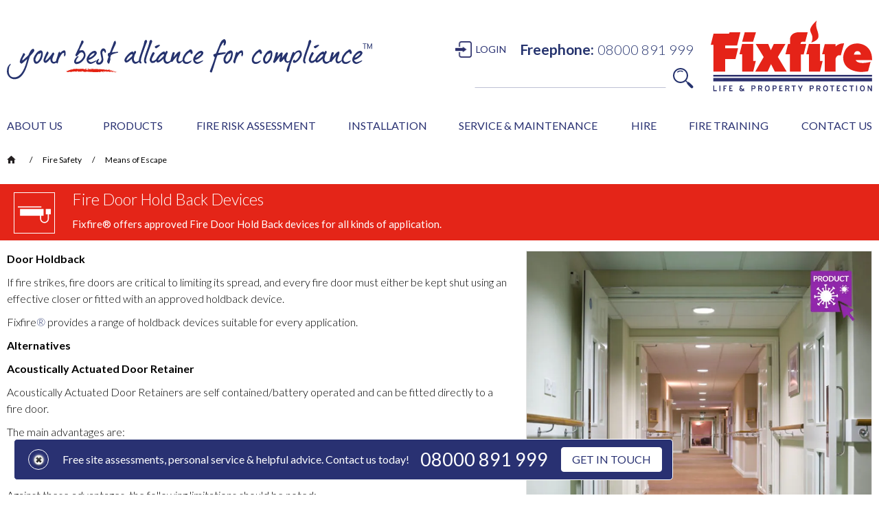

--- FILE ---
content_type: text/html; charset=utf-8
request_url: https://www.fixfire.co.uk/category/fire-door-hold-back-devices
body_size: 9021
content:
<!DOCTYPE html><!-- Last Published: Thu Jan 22 2026 11:15:39 GMT+0000 (Coordinated Universal Time) --><html data-wf-domain="www.fixfire.co.uk" data-wf-page="5d1a04dc2daf2f72c839e123" data-wf-site="5be176abe87d882a69769058" lang="en" data-wf-collection="5d1a04dc2daf2f315b39e0bc" data-wf-item-slug="fire-door-hold-back-devices"><head><meta charset="utf-8"/><title>Fire Door Hold Back Devices</title><meta content="Fixfire® offers approved mechanisms to hold back self-closing fire doors, wall mounting and combined door closer versions" name="description"/><meta content="Fire Door Hold Back Devices" property="og:title"/><meta content="Fixfire® offers approved mechanisms to hold back self-closing fire doors, wall mounting and combined door closer versions" property="og:description"/><meta content="https://cdn.prod.website-files.com/5be176abe87d88570276908b/5be176abe87d8848537692c2_FireDoorRetainerRed.svg" property="og:image"/><meta content="Fire Door Hold Back Devices" property="twitter:title"/><meta content="Fixfire® offers approved mechanisms to hold back self-closing fire doors, wall mounting and combined door closer versions" property="twitter:description"/><meta content="https://cdn.prod.website-files.com/5be176abe87d88570276908b/5be176abe87d8848537692c2_FireDoorRetainerRed.svg" property="twitter:image"/><meta property="og:type" content="website"/><meta content="summary_large_image" name="twitter:card"/><meta content="width=device-width, initial-scale=1" name="viewport"/><meta content="G-YCS9NN5G1X" name="google-site-verification"/><link href="https://cdn.prod.website-files.com/5be176abe87d882a69769058/css/fixfire.shared.2bc04ef66.min.css" rel="stylesheet" type="text/css" integrity="sha384-K8BO9m9W16A4wOf2jQbwhmp+rfdGSMCplK3cjCDOHhP++T/vVHblYaKqQMqGWtKX" crossorigin="anonymous"/><link href="https://fonts.googleapis.com" rel="preconnect"/><link href="https://fonts.gstatic.com" rel="preconnect" crossorigin="anonymous"/><script src="https://ajax.googleapis.com/ajax/libs/webfont/1.6.26/webfont.js" type="text/javascript"></script><script type="text/javascript">WebFont.load({  google: {    families: ["Lato:100,100italic,300,300italic,400,400italic,700,700italic,900,900italic","Montserrat:100,100italic,200,200italic,300,300italic,400,400italic,500,500italic,600,600italic,700,700italic,800,800italic,900,900italic"]  }});</script><script type="text/javascript">!function(o,c){var n=c.documentElement,t=" w-mod-";n.className+=t+"js",("ontouchstart"in o||o.DocumentTouch&&c instanceof DocumentTouch)&&(n.className+=t+"touch")}(window,document);</script><link href="https://cdn.prod.website-files.com/5be176abe87d882a69769058/5d074c2a6a9360a1f09833a6_fixico.png" rel="shortcut icon" type="image/x-icon"/><link href="https://cdn.prod.website-files.com/5be176abe87d882a69769058/5d074c525b89164185c5759c_webclip.png" rel="apple-touch-icon"/><link href="https://www.fixfire.co.uk//category/fire-door-hold-back-devices" rel="canonical"/><script async="" src="https://www.googletagmanager.com/gtag/js?id=GT-NB9NRJLT"></script><script type="text/javascript">window.dataLayer = window.dataLayer || [];function gtag(){dataLayer.push(arguments);}gtag('set', 'developer_id.dZGVlNj', true);gtag('js', new Date());gtag('config', 'GT-NB9NRJLT', {'optimize_id': 'GTM-PLHXSRB'});</script><script src="https://www.google.com/recaptcha/api.js" type="text/javascript"></script><style>
.video-placeholder-normal[style*="width: 100px"][style*="height: 96px"] {display: none;}
</style>

<script>
    window.dataLayer = window.dataLayer || [];
    function gtag() {
        dataLayer.push(arguments);
    }
    gtag("consent", "default", {
        ad_storage: "denied",
        ad_user_data: "denied",
        ad_personalization: "denied",
        analytics_storage: "denied",
        functionality_storage: "denied",
        personalization_storage: "denied",
        security_storage: "granted",
        wait_for_update: 2000,
    });
    gtag("set", "ads_data_redaction", true);
    gtag("set", "url_passthrough", true);
</script>

<!-- Start of HubSpot Embed Code --> <script defer type="text/javascript" id="hs-script-loader" async defer src="//js-eu1.hs-scripts.com/139761183.js"></script> <!-- End of HubSpot Embed Code -->

<!-- Google tag (gtag.js) --> <script async src=https://www.googletagmanager.com/gtag/js?id=GT-NB9NRJLT></script> <script> window.dataLayer = window.dataLayer || []; function gtag(){dataLayer.push(arguments);} gtag('js', new Date()); gtag('config', 'GT-NB9NRJLT'); </script>

<script> (function(ss,ex){ window.ldfdr=window.ldfdr||function(){(ldfdr._q=ldfdr._q||[]).push([].slice.call(arguments));}; (function(d,s){ fs=d.getElementsByTagName(s)[0]; function ce(src){ var cs=d.createElement(s); cs.src=src; cs.async=1; fs.parentNode.insertBefore(cs,fs); }; ce('https://sc.lfeeder.com/lftracker_v1_'+ss+(ex?'_'+ex:'')+'.js'); })(document,'script'); })('Xbp1oaEQZ1gaEdVj'); </script>

<meta name="format-detection" content="telephone=no"><style>
	.w--open > .toggle-left-wrap > .faq-item-name {
  	color: white;
  }
</style>

<!-- [Attributes by Finsweet] CMS Combine -->
<script async src="https://cdn.jsdelivr.net/npm/@finsweet/attributes-cmscombine@1/cmscombine.js"></script>

<!-- [Attributes by Finsweet] CMS Sort -->
<script async src="https://cdn.jsdelivr.net/npm/@finsweet/attributes-cmssort@1/cmssort.js"></script>
<script src="https://cdn.prod.website-files.com/5be176abe87d882a69769058%2F652d31f3dc22d7b4ee708e44%2F6622382e7c72b7479b7ded88%2Fclarity_script-1.4.8.js" type="text/javascript"></script></head><body fc-superscript="®" class="body"><div class="google-tag-manager-snippet w-dyn-bind-empty w-richtext"></div><div class="section-5"><div class="_1366-container w-container"><div class="w-layout-grid grid-50"><a id="w-node-a165d95d-5c65-4ec3-72e4-4788976b56df-9d279579" href="/" class="link-block-64 w-inline-block"><img src="https://cdn.prod.website-files.com/5be176abe87d882a69769058/609a8da410e710bc95a85926_your%20best%20alliance%20for%20compliance%20logo.svg" loading="eager" alt="" class="image-186"/></a><div class="div-block-141"><div class="menu-div-block"><a data-w-id="b0af45da-6f6d-f2b7-fd05-0c56f403a85b" href="/login-master" class="login-in-link">LOGIN</a><div class="text-block-160"><strong class="bold-text-33">Freephone:</strong></div><div class="text-block-160 _2">08000 891 999</div></div><form action="/search" class="search-3 w-form"><input class="search-input-2 w-input" maxlength="256" name="query" placeholder="" type="search" id="search-2" required=""/><input type="submit" class="search-button-2 w-button" value=""/></form></div><a href="/" class="w-inline-block"><img src="https://cdn.prod.website-files.com/5be176abe87d882a69769058/609a90d98a7f8640aeddab97_Small%20Fixfire%20Logo.svg" loading="eager" alt=""/></a></div></div></div><div class="navigation-section"><div class="_1366-container-for-new-menu w-container"><div data-collapse="medium" data-animation="default" data-duration="400" data-doc-height="1" data-easing="ease" data-easing2="ease" role="banner" class="navbar-4 w-nav"><div class="menu-button-left"><div class="menu-button-4 w-nav-button"><div class="icon-17 w-icon-nav-menu"></div></div></div><nav role="navigation" class="desktop-only-nav w-nav-menu"><form action="/search" class="search-5 w-form"><input class="search-input-4 w-input" maxlength="256" name="query" placeholder="Search…" type="search" id="search-4" required=""/><input type="submit" class="search-button-4 w-button" value="Search"/></form><div class="new-menu"><div data-hover="true" data-delay="0" data-w-id="9ea72573-930d-a712-c0b7-a40a424131a2" class="dropdown-about-us w-dropdown"><div class="dropdown-toggle-31 w-dropdown-toggle"><div class="text-block-226">ABOUT US</div><div class="icon-26 w-icon-dropdown-toggle"></div></div><nav class="dropdown-list-26 w-dropdown-list"><img src="https://cdn.prod.website-files.com/5be176abe87d882a69769058/63244e02d6ba2bce5b8ddb23_Final%20menu%20Arrow2.svg" loading="lazy" alt="" class="image-204"/><a href="/about-us" class="dropdown-link-22 top w-dropdown-link">About Fixfire<sup>®</sup></a><a href="/accreditations" class="dropdown-link-22 w-dropdown-link">Accreditations</a><a href="/our-team" class="dropdown-link-22 w-dropdown-link">Our Team</a><a href="/fixfireaccount" class="dropdown-link-22 w-dropdown-link">Fixfire Account</a><a href="/careers" class="dropdown-link-22 w-dropdown-link">Careers</a><a href="/why-choose-fixfire/leading-edge-solutions" class="dropdown-link-22 w-dropdown-link">Leading Edge Solutions</a><a href="/industry-sectors" class="dropdown-link-22 w-dropdown-link">Industry Sectors</a><a href="/case-studies" class="dropdown-link-22 w-dropdown-link">Case Studies</a><a href="/testimonials" class="dropdown-link-22 w-dropdown-link">Testimonials</a><div data-hover="true" data-delay="1000" class="dropdown-resources w-dropdown"><div class="dropdown-toggle-26 w-dropdown-toggle"><div class="icon-20 w-icon-dropdown-toggle"></div><div class="text-block-185">Resources</div></div><nav class="dropdown-list-27 w-dropdown-list"><a href="/do-you-comply" class="dropdown-link-22 w-dropdown-link">Do You Comply?</a><a href="/news" class="dropdown-link-22 w-dropdown-link">News</a><a href="/blog" class="dropdown-link-22 w-dropdown-link">Blog</a><a href="/videos" class="dropdown-link-22 w-dropdown-link">Videos</a><a href="/gallery" class="dropdown-link-22 w-dropdown-link">Gallery</a><a href="/download-options" class="dropdown-link-22 w-dropdown-link">Downloads</a></nav></div></nav></div><div data-hover="true" data-delay="0" data-w-id="9ea72573-930d-a712-c0b7-a40a424131d1" class="dropdown-products w-dropdown"><div class="dropdown-toggle-34 w-dropdown-toggle"><div class="text-block-226">PRODUCTS</div><div class="icon-27 w-icon-dropdown-toggle"></div></div><nav class="dropdown-list-26-copy2 w-dropdown-list"><img src="https://cdn.prod.website-files.com/5be176abe87d882a69769058/63244e02d6ba2bce5b8ddb23_Final%20menu%20Arrow2.svg" loading="lazy" alt="" class="image-204"/><a href="https://www.fixfire.co.uk/category/fire-safety" class="dropdown-link-22 top w-dropdown-link">Fire Safety</a><a href="https://www.fixfire.co.uk/category/call-systems" class="dropdown-link-22 w-dropdown-link">Call Systems</a><a href="https://www.fixfire.co.uk/category/access-security" class="dropdown-link-22 w-dropdown-link">Access &amp; Security</a><a href="https://www.fixfire.co.uk/category/dda-compliance" class="dropdown-link-22 w-dropdown-link">DDA Compliance</a></nav></div><div data-hover="false" data-delay="0" data-w-id="9ea72573-930d-a712-c0b7-a40a424131e0" class="dropdown-fire-risk-assessment w-dropdown"><div class="dropdown-toggle-32 w-dropdown-toggle"><div class="text-block-227"><a href="https://www.fixfire.co.uk/products/fire-risk-assessment">FIRE RISK ASSESSMENT</a></div></div><nav class="dropdown-hire w-dropdown-list"></nav></div><div data-hover="true" data-delay="0" data-w-id="9ea72573-930d-a712-c0b7-a40a424131e6" class="dropdown-installation w-dropdown"><div class="dropdown-toggle-33 w-dropdown-toggle"><div class="text-block-228">INSTALLATION</div><div class="icon-28 w-icon-dropdown-toggle"></div></div><nav class="dropdown-list-26 w-dropdown-list"><img src="https://cdn.prod.website-files.com/5be176abe87d882a69769058/63244e02d6ba2bce5b8ddb23_Final%20menu%20Arrow2.svg" loading="lazy" alt="" class="image-204"/><a href="/leasing" class="dropdown-link-22 top w-dropdown-link">Leasing</a><a href="https://www.fixfire.co.uk/products/fire-alarm" class="dropdown-link-22 w-dropdown-link">Fire Alarms</a><a href="https://www.fixfire.co.uk/products/emergency-lighting-installation" class="dropdown-link-22 w-dropdown-link">Emergency Lighting</a><a href="https://www.fixfire.co.uk/products/fire-fighting-equipment-installation" class="dropdown-link-22 w-dropdown-link">Fire Extinguisher</a><a href="https://www.fixfire.co.uk/products/fire-suppression-installation" class="dropdown-link-22 w-dropdown-link">Fire Suppression</a><a href="https://www.fixfire.co.uk/products/gas-detection-systems-installation" class="dropdown-link-22 w-dropdown-link">Gas Detection Systems</a><a href="https://www.fixfire.co.uk/products/fire-door-hold-back-device" class="dropdown-link-22 w-dropdown-link">Fire Door Hold Back Device</a><a href="https://www.fixfire.co.uk/products/fire-door-installation" class="dropdown-link-22 w-dropdown-link">Fire Door Installation</a><a href="https://www.fixfire.co.uk/products/fire-signage-installation" class="dropdown-link-22 w-dropdown-link">Fire Signage</a><a href="https://www.fixfire.co.uk/products/call-systems-installation" class="dropdown-link-22 w-dropdown-link">Nurse Call Systems</a><a href="https://www.fixfire.co.uk/products/access-security-installation" class="dropdown-link-22 w-dropdown-link">Access Control &amp; CCTV</a><a href="https://www.fixfire.co.uk/products/dda-compliance-installation" class="dropdown-link-22 w-dropdown-link">DDA</a></nav></div><div data-hover="true" data-delay="0" data-w-id="9ea72573-930d-a712-c0b7-a40a42413203" class="dropdown-service-maintenance w-dropdown"><div class="dropdown-toggle-35 w-dropdown-toggle"><div>SERVICE &amp; MAINTENANCE</div><div class="icon-29 w-icon-dropdown-toggle"></div></div><nav class="dropdown-list-26 w-dropdown-list"><img src="https://cdn.prod.website-files.com/5be176abe87d882a69769058/63244e02d6ba2bce5b8ddb23_Final%20menu%20Arrow2.svg" loading="lazy" alt="" class="image-204"/><a href="https://www.fixfire.co.uk/products/fire-alarm-maintenance" class="dropdown-link-22 top w-dropdown-link">Fire Alarm</a><a href="https://www.fixfire.co.uk/products/emergency-lighting-maintenance" class="dropdown-link-22 w-dropdown-link">Emergency Lighting</a><a href="https://www.fixfire.co.uk/products/fire-fighting-equipment-maintenance" class="dropdown-link-22 w-dropdown-link">Fire Extinguisher</a><a href="https://www.fixfire.co.uk/products/fire-door-hold-back-device-maintenance" class="dropdown-link-22 w-dropdown-link">Fire Door Hold Back Device</a><a href="https://www.fixfire.co.uk/products/fire-door-inspection-maintenance" class="dropdown-link-22 w-dropdown-link">Fire Door Inspection &amp; Maintenance</a><a href="https://www.fixfire.co.uk/products/fire-signage-maintenance" class="dropdown-link-22 w-dropdown-link">Fire Signage Service &amp; Maintenance</a><a href="https://www.fixfire.co.uk/products/fire-suppression-maintenance" class="dropdown-link-22 w-dropdown-link">Fire Suppression</a><a href="https://www.fixfire.co.uk/products/room-integrity-testing" class="dropdown-link-22 w-dropdown-link">Room Integrity Testing</a><a href="https://www.fixfire.co.uk/products/gas-detection-systems-maintenance" class="dropdown-link-22 w-dropdown-link">Gas Detection Systems</a><a href="https://www.fixfire.co.uk/products/smoke-vent-maintenance" class="dropdown-link-22 w-dropdown-link">Smoke Vent</a><a href="https://www.fixfire.co.uk/products/hydrant-dry-riser-testing" class="dropdown-link-22 w-dropdown-link">Hydrant &amp; Dry Riser</a><a href="https://www.fixfire.co.uk/products/call-systems-maintenance" class="dropdown-link-22 w-dropdown-link">Nurse Call &amp; Staff Attack Systems</a><a href="https://www.fixfire.co.uk/products/access-security-service-maintenance" class="dropdown-link-22 w-dropdown-link">Access Control &amp; CCTV</a><a href="https://www.fixfire.co.uk/products/dda-compliance-maintenance" class="dropdown-link-22 w-dropdown-link">DDA</a></nav></div><div data-hover="false" data-delay="0" data-w-id="9ea72573-930d-a712-c0b7-a40a42413224" class="dropdown-hire w-dropdown"><div class="dropdown-toggle-36 w-dropdown-toggle"><div class="text-block-229"><a href="https://www.fixfire.co.uk/products/fire-alarm-rental">HIRE</a></div></div><nav class="dropdown-list-for-hire w-dropdown-list"></nav></div><div data-hover="true" data-delay="0" data-w-id="9ea72573-930d-a712-c0b7-a40a4241322a" class="dropdown-fire-training w-dropdown"><div class="dropdown-toggle-37 w-dropdown-toggle"><div class="text-block-230">FIRE TRAINING</div><div class="icon-30 w-icon-dropdown-toggle"></div></div><nav class="dropdown-list-26 w-dropdown-list"><img src="https://cdn.prod.website-files.com/5be176abe87d882a69769058/63244e02d6ba2bce5b8ddb23_Final%20menu%20Arrow2.svg" loading="lazy" alt="" class="image-204"/><a href="https://www.fixfire.co.uk/products/staff-fire-safety-awareness" class="dropdown-link-22 top w-dropdown-link">Staff Fire Safety Awareness Training</a><a href="https://www.fixfire.co.uk/products/fire-safety-management-training-course" class="dropdown-link-22 w-dropdown-link">Fire Safety Management Training</a><a href="https://www.fixfire.co.uk/products/fire-marshal-fire-warden" class="dropdown-link-22 w-dropdown-link">Fire Marshal/Fire Warden Training</a><a href="https://www.fixfire.co.uk/products/portatrain-fire" class="dropdown-link-22 w-dropdown-link">Portatrain™ Fire</a><a href="https://www.fixfire.co.uk/products/user-responsibility" class="dropdown-link-22 w-dropdown-link">User Responsibility Training</a></nav></div><div data-hover="false" data-delay="0" data-w-id="9ea72573-930d-a712-c0b7-a40a4241323b" class="dropdown-contact-us w-dropdown"><div class="dropdown-toggle-38 w-dropdown-toggle"><div class="text-block-224"><a href="/contact-us">CONTACT US</a></div></div><nav class="dropdown-hire w-dropdown-list"></nav></div><div data-hover="false" data-delay="0" data-w-id="14d41833-46ff-2550-fdaf-44f9f7c1daff" class="dropdown-login w-dropdown"><div class="dropdown-toggle-38 w-dropdown-toggle"><div class="text-block-login"><a href="/login-master">LOGIN</a></div></div><nav class="dropdown-hire w-dropdown-list"></nav></div></div></nav><div class="number-and-search"><div class="mobile-phone-number"><div class="text-block-160"><strong class="bold-text-33">Freephone:</strong></div><div class="text-block-160 _2">08000 891 999</div></div><form action="/search" class="search-4 w-form"><input class="search-input-3 w-input" maxlength="256" name="query" placeholder="" type="search" id="search-3" required=""/><input type="submit" class="search-button-3 w-button" value=""/></form></div><a href="/" class="div-block-144 w-inline-block"><img src="https://cdn.prod.website-files.com/5be176abe87d882a69769058/5be176abe87d88c167769093_Fixfire%20Logo.svg" width="200" alt="" class="fixfire-logo"/></a></div></div></div><div class="html-embed w-embed w-script"><script> 
if ("fire-door-hold-back-devices" != "") {
	window.location.href = "/products/fire-door-hold-back-devices";
} 
</script></div><div class="content-wrapper"><div class="breadcrumb-section"><div class="_1200px-container"><div class="breadcrumb-div w-hidden-small w-hidden-tiny"><a href="/" class="link-block-3 w-inline-block"><img src="https://cdn.prod.website-files.com/5be176abe87d882a69769058/5c584fa87bd3ab0bb71a65e7_home%20black.svg" width="15" alt="Home" class="image-11"/></a><div class="text-block-2 w-condition-invisible"> / </div><a href="/products-services" class="breadcrumb-link w-dyn-bind-empty"></a><div class="text-block-2 w-condition-invisible"> / </div><a href="/products-services" class="breadcrumb-link w-dyn-bind-empty"></a><div class="text-block-2 w-condition-invisible"> / </div><a href="/products-services" class="breadcrumb-link w-dyn-bind-empty"></a><div class="text-block-2 w-condition-invisible"> / </div><a href="/products-services" class="breadcrumb-link w-dyn-bind-empty"></a></div></div></div><div style="background-color:#e42518" class="bar-section-full-width-dynamic-colour"><div class="_1366-container-for-headers w-container"><div style="background-color:#e42518" class="icon-and-title-flex-holder-dynamic-colour"><img width="110" alt="" src="" class="top-bar-icon-size w-dyn-bind-empty"/><div class="title-holder"><h1 class="main-page-heading">Fire Door Hold Back Devices</h1><h2 class="main-page-sub-heading">Fixfire® offers approved mechanisms to hold back self-closing fire doors, wall mounting and combined door closer versions</h2></div></div></div></div><div class="products-reorder-section-smaller-gap"><div class="_1366-container last w-container"><div class="dynamic-list-wrapper w-dyn-list"><div class="empty-state-5 w-dyn-empty"><div>No items found.</div></div></div></div></div><div><div class="_1366-container w-container"><div class="main-content-copy w-dyn-bind-empty w-richtext"></div><div class="only-visible-in-covid w-condition-invisible"><p class="paragraph-44">Fixfire® is committed to help you through these challenging times. The COVID-19 Products &amp; Services Hub will be constantly updated as the situation evolves. Watch this Space! Please click on the links below and also look out for the <span class="inserted-logo">cov </span>symbol throughout the website.</p><div class="w-layout-grid grid-29"><a data-w-id="e1e4f379-9c1d-87f4-3b1e-52fded6055cd" style="-webkit-transform:translate3d(0, 0, 0) scale3d(1, 1, 1) rotateX(0) rotateY(0) rotateZ(0) skew(0, 0);-moz-transform:translate3d(0, 0, 0) scale3d(1, 1, 1) rotateX(0) rotateY(0) rotateZ(0) skew(0, 0);-ms-transform:translate3d(0, 0, 0) scale3d(1, 1, 1) rotateX(0) rotateY(0) rotateZ(0) skew(0, 0);transform:translate3d(0, 0, 0) scale3d(1, 1, 1) rotateX(0) rotateY(0) rotateZ(0) skew(0, 0)" href="#" class="link-block-47 w-inline-block"><img src="https://cdn.prod.website-files.com/5be176abe87d882a69769058/5ec4fdf2e12f5436748fb711_covid%20news%202.svg" alt="" class="image-153"/><div class="div-block-104"><div class="text-block-128">Working through COVID-19</div><div class="text-block-129">Continuing to serve 24/7!</div><div class="view-button">VIEW</div></div></a><a data-w-id="e1e4f379-9c1d-87f4-3b1e-52fded6055d6" style="-webkit-transform:translate3d(0, 0, 0) scale3d(1, 1, 1) rotateX(0) rotateY(0) rotateZ(0) skew(0, 0);-moz-transform:translate3d(0, 0, 0) scale3d(1, 1, 1) rotateX(0) rotateY(0) rotateZ(0) skew(0, 0);-ms-transform:translate3d(0, 0, 0) scale3d(1, 1, 1) rotateX(0) rotateY(0) rotateZ(0) skew(0, 0);transform:translate3d(0, 0, 0) scale3d(1, 1, 1) rotateX(0) rotateY(0) rotateZ(0) skew(0, 0)" href="https://www.fixfire.co.uk/products/standard-range" class="link-block-47 w-inline-block"><img src="https://cdn.prod.website-files.com/5be176abe87d882a69769058/5ec4fce9db25b411a95ad497_2m.svg" alt="" class="image-153"/><div class="div-block-104"><div class="text-block-128">COVID-19 Signage</div><div class="text-block-129">Simple, effective signage for people protection</div><div class="view-button">VIEW</div></div></a><a data-w-id="e1e4f379-9c1d-87f4-3b1e-52fded6055df" style="-webkit-transform:translate3d(0, 0, 0) scale3d(1, 1, 1) rotateX(0) rotateY(0) rotateZ(0) skew(0, 0);-moz-transform:translate3d(0, 0, 0) scale3d(1, 1, 1) rotateX(0) rotateY(0) rotateZ(0) skew(0, 0);-ms-transform:translate3d(0, 0, 0) scale3d(1, 1, 1) rotateX(0) rotateY(0) rotateZ(0) skew(0, 0);transform:translate3d(0, 0, 0) scale3d(1, 1, 1) rotateX(0) rotateY(0) rotateZ(0) skew(0, 0)" href="https://fixfire.co.uk/products/fire-extinguisher-trolley" class="link-block-47 w-inline-block"><img src="https://cdn.prod.website-files.com/5be176abe87d882a69769058/5ec793eac6c12cc0c325b37e_hands.svg" alt="" class="image-153 _2"/><div class="div-block-104"><div class="text-block-128">Construction Site Sanitiser Stations</div><div class="text-block-129">Keeping Contractors safe through COVID-19</div><div class="view-button">VIEW</div></div></a><a data-w-id="e1e4f379-9c1d-87f4-3b1e-52fded6055e8" style="-webkit-transform:translate3d(0, 0, 0) scale3d(1, 1, 1) rotateX(0) rotateY(0) rotateZ(0) skew(0, 0);-moz-transform:translate3d(0, 0, 0) scale3d(1, 1, 1) rotateX(0) rotateY(0) rotateZ(0) skew(0, 0);-ms-transform:translate3d(0, 0, 0) scale3d(1, 1, 1) rotateX(0) rotateY(0) rotateZ(0) skew(0, 0);transform:translate3d(0, 0, 0) scale3d(1, 1, 1) rotateX(0) rotateY(0) rotateZ(0) skew(0, 0)" href="https://fixfire.co.uk/products/fire-door-hold-back-devices" class="link-block-47 w-inline-block"><img src="https://cdn.prod.website-files.com/5be176abe87d882a69769058/5ed7867990ee02922d31b083_handle%20new2.svg" alt="" class="image-153 _2"/><div class="div-block-104"><div class="text-block-128">Reduce Spread of Germs</div><div class="text-block-129">Approved door hold back devices</div><div class="view-button">VIEW</div></div></a><a data-w-id="e1e4f379-9c1d-87f4-3b1e-52fded6055f1" style="-webkit-transform:translate3d(0, 0, 0) scale3d(1, 1, 1) rotateX(0) rotateY(0) rotateZ(0) skew(0, 0);-moz-transform:translate3d(0, 0, 0) scale3d(1, 1, 1) rotateX(0) rotateY(0) rotateZ(0) skew(0, 0);-ms-transform:translate3d(0, 0, 0) scale3d(1, 1, 1) rotateX(0) rotateY(0) rotateZ(0) skew(0, 0);transform:translate3d(0, 0, 0) scale3d(1, 1, 1) rotateX(0) rotateY(0) rotateZ(0) skew(0, 0)" href="https://fixfire.co.uk/products/single-door-access-control-systems" class="link-block-47 w-inline-block"><img src="https://cdn.prod.website-files.com/5be176abe87d882a69769058/5ed77ebf98eb3f153b6ecebb_handicon2.svg" alt="" class="image-153 _2"/><div class="div-block-104"><div class="text-block-128">Touchless access control</div><div class="text-block-129">It is simpler than you think!</div><div class="view-button">VIEW</div></div></a><a data-w-id="e1e4f379-9c1d-87f4-3b1e-52fded6055fa" style="-webkit-transform:translate3d(0, 0, 0) scale3d(1, 1, 1) rotateX(0) rotateY(0) rotateZ(0) skew(0, 0);-moz-transform:translate3d(0, 0, 0) scale3d(1, 1, 1) rotateX(0) rotateY(0) rotateZ(0) skew(0, 0);-ms-transform:translate3d(0, 0, 0) scale3d(1, 1, 1) rotateX(0) rotateY(0) rotateZ(0) skew(0, 0);transform:translate3d(0, 0, 0) scale3d(1, 1, 1) rotateX(0) rotateY(0) rotateZ(0) skew(0, 0)" href="#" class="link-block-47 w-inline-block"><img src="https://cdn.prod.website-files.com/5be176abe87d882a69769058/602d3ac27fe98e07e6b9c148_Covid%2019%20test%20kit.svg" alt="" class="image-153 _2"/><div class="div-block-104"><div class="text-block-128">Flowflex COVID-19 Test Kits</div><div class="text-block-129">Simple &amp; reliable  COVID-19 test kits</div><div class="view-button">VIEW</div></div></a></div></div><div class="compliance-holder"><div class="logo-holder w-condition-invisible"><div data-w-id="0362b434-fe5b-dd18-9891-b58f40f81c49" data-animation-type="lottie" data-src="https://cdn.prod.website-files.com/5be176abe87d882a69769058/61235fe4db32f4ef8e109b16_FSCS%20Logo%20Category.json" data-loop="1" data-direction="1" data-autoplay="1" data-is-ix2-target="0" data-renderer="svg" data-default-duration="5" data-duration="0"></div><p class="paragraph-11">Our expertise.<br/>Your Peace of Mind!</p><div class="fsc-rtf w-richtext"><p><a href="/products/fire-safety-compliance-system">Discover More</a></p></div></div><div class="cms-wrapper w-dyn-list"><div class="w-hidden-main w-hidden-medium w-hidden-small w-hidden-tiny w-dyn-empty"><div>No items found.</div></div></div></div><div class="main-content-copy w-condition-invisible w-dyn-bind-empty w-richtext"></div></div></div></div><div id="cookieBlock" class="call-to-actio w-clearfix"><div id="accept" class="div-block-19"></div><div class="text-block-8 w-hidden-medium w-hidden-small w-hidden-tiny">Free site assessments, personal service &amp; helpful advice. Contact us today!</div><div class="text-block-8 w-hidden-main">Contact us today</div><div class="text-block-8 _2"><a href="tel:08000891999" class="link-29">08000 891 999</a></div><a href="/contact-us" class="button-5 w-hidden-small w-hidden-tiny w-button">GET IN TOUCH</a></div><div class="new-footer-section"><div class="w-layout-grid new-2024-footer"><div class="w-layout-grid grid-120"><div><div class="fire-heading">Fire Safety</div><p class="product-links"><a href="https://www.fixfire.co.uk/category/fire-alarm-systems" class="mini-link">Fire Alarm Systems</a> / <a href="https://www.fixfire.co.uk/category/fire-fighting-equipment" class="mini-link">Fire Extinguishers, Fire Blankets &amp; Ancillary Items</a> /<a href="https://www.fixfire.co.uk/products/fire-suppression" class="mini-link"> Fire Suppression Systems</a> / <a href="https://www.fixfire.co.uk/products/emergency-lighting" class="mini-link">Emergency Lighting </a>/ <a href="https://www.fixfire.co.uk/products/fire-risk-assessment" class="mini-link">Fire Risk Assessment </a>/ <a href="https://www.fixfire.co.uk/category/fire-safety-signs-2" class="mini-link">Fire &amp; Safety Signs</a> / <a href="https://www.fixfire.co.uk/products/gas-detection-systems" class="mini-link">Gas Detection</a> / <a href="https://www.fixfire.co.uk/category/evacuation-products" class="mini-link">Safe Escape &amp; Evacuation</a> / <a href="https://www.fixfire.co.uk/products/fire-door-hold-back-devices" class="mini-link">Fire Door Hold Back Devices</a> / <a href="https://www.fixfire.co.uk/products/fire-doors" class="mini-link">Fire Doors </a>/ <a href="https://www.fixfire.co.uk/products/evacuation-alert-system" class="mini-link">Evacuation Alert System</a> / <a href="https://www.fixfire.co.uk/category/fire-training" class="mini-link">Fire Training</a></p></div><div><div class="call-heading">Call Systems</div><p class="product-links"><a href="https://www.fixfire.co.uk/category/nurse-call-systems" class="mini-link">Nurse Call Systems </a>/ <a href="https://www.fixfire.co.uk/category/call-systems" class="mini-link">Staff Attack Systems</a> / <a href="https://www.fixfire.co.uk/category/staff-attack-systems" class="mini-link">Call System Accessories</a> / <a href="https://www.fixfire.co.uk/category/door-monitoring" class="mini-link">Door Monitoring</a></p></div><div><div class="access-heading">Access &amp; Security</div><p class="product-links"><a href="https://www.fixfire.co.uk/products/single-door-access-control-systems" class="mini-link">Self Contained Door Access Control Systems</a> / <a href="https://www.fixfire.co.uk/products/audio-and-video-intercom-systems" class="mini-link">Audio and Video Intercom Systems</a> / <a href="https://www.fixfire.co.uk/products/managed-access-control-systems" class="mini-link">Managed Access Control Systems</a> / <a href="https://www.fixfire.co.uk/category/cctv" class="mini-link">CCTV</a></p></div><div><div class="dda-heading">DDA Compliance</div><p class="product-links"><a href="https://www.fixfire.co.uk/products/disabled-refuge-alarm-systems" class="mini-link">Disabled Refuge Alarm Systems</a> / <a href="https://www.fixfire.co.uk/products/disabled-toilet-alarm-systems-2" class="mini-link">Disabled Toilet Alarm Systems</a> / <a href="https://www.fixfire.co.uk/products/fire-paging-systems" class="mini-link">Fire Paging Systems</a> / <a href="https://www.fixfire.co.uk/products/induction-loop-systems" class="mini-link">Induction Loop Systems</a></p></div></div><div class="w-layout-grid grid-121"><div><div class="text-block-11-copy">Freephone: 08000 891 999</div><div class="text-block-133">(Note. Calls may be recorded for training and monitoring purposes)</div><div class="w-layout-grid grid-122"><div id="w-node-f42ef55f-2c44-c784-c983-2614077865b3-76770a83" class="text-block-231">Our Locations:</div><div><div class="text-block-232">West Midlands &amp; South<br/>(Head Office)</div><p class="paragraph-64">Mayflower House<br/>Bodmin Road<br/>COVENTRY CV2 5DB</p></div><div><div class="text-block-232">East Midlands &amp; North East<br/>(Regional Office)</div><p class="paragraph-64">Jubilee House<br/>Stenson Road<br/>COALVILLE LE67 4JP</p></div></div></div><div class="div-block-206"><a href="https://www.youtube.com/channel/UCiX5L_YmLR0L1EyfQgyhaeQ?sub_confirmation=1" target="_blank" class="youtube-link">Subscribe to Fixfire<sup>®</sup></a><a href="https://www.linkedin.com/company/fixfire" target="_blank" class="linkedin-link">Follow us on LinkedIn</a><img src="https://cdn.prod.website-files.com/5be176abe87d882a69769058/607ff1d619a72eb426e74207_Avansys%20Logo%20White.svg" loading="lazy" alt="" class="image-262"/></div></div><div class="div-block-207"><a href="/privacy-cookie-policy" class="footer-link">Cookie &amp; Privacy Policy</a><a href="/terms-conditions" class="footer-link">Terms &amp; Conditions</a></div><div class="div-block-208"><div class="boring-text">Registered in UK No. OC384483</div><div class="boring-text">© Fixfire<sup>®</sup> 2025</div><div class="boring-text _2">Fixfire<sup>®</sup> is a trade mark of Avansys LLP</div></div><p id="w-node-e52eefee-1d2c-b414-6ee6-d05be382e46a-76770a83" class="paragraph-50"><strong class="bolby-bit">Disclaimer</strong>. Our website is for information purposes only. Before undertaking any course of action based on the information contained on our website you must take appropriate professional advice. We make reasonable efforts to keep the content on our website up to date, but we cannot guarantee it will always be complete and accurate. Other than for death or personal injury caused by our negligence, we will have no liability to you for any loss you suffer or incur as a result of relying on any of the information contained on our website.</p></div></div><script src="https://d3e54v103j8qbb.cloudfront.net/js/jquery-3.5.1.min.dc5e7f18c8.js?site=5be176abe87d882a69769058" type="text/javascript" integrity="sha256-9/aliU8dGd2tb6OSsuzixeV4y/faTqgFtohetphbbj0=" crossorigin="anonymous"></script><script src="https://cdn.prod.website-files.com/5be176abe87d882a69769058/js/fixfire.schunk.36b8fb49256177c8.js" type="text/javascript" integrity="sha384-4abIlA5/v7XaW1HMXKBgnUuhnjBYJ/Z9C1OSg4OhmVw9O3QeHJ/qJqFBERCDPv7G" crossorigin="anonymous"></script><script src="https://cdn.prod.website-files.com/5be176abe87d882a69769058/js/fixfire.schunk.8208d3e53b97e3c7.js" type="text/javascript" integrity="sha384-9xvGwEC4koTEApHZvbdIKXkNvNgqp7+4eQZ+/iUkKstGjbbCAhAfePKaCJKPjB3X" crossorigin="anonymous"></script><script src="https://cdn.prod.website-files.com/5be176abe87d882a69769058/js/fixfire.schunk.b4bf2633bb507ca4.js" type="text/javascript" integrity="sha384-wyQgdEV1pFeJzNNFzxX2iATtu5eMOAfuBAGMrMDTh0rFY4mZewNAP9qTw6AXuCRR" crossorigin="anonymous"></script><script src="https://cdn.prod.website-files.com/5be176abe87d882a69769058/js/fixfire.schunk.a5328fc6e4f79712.js" type="text/javascript" integrity="sha384-qeNjdwYkJwsfLBrocVqUy8p1pZHPgmdkAHoaD0aqlRHuYk9wxDd/F58uhEe0JNNJ" crossorigin="anonymous"></script><script src="https://cdn.prod.website-files.com/5be176abe87d882a69769058/js/fixfire.74b2f86a.ad9d7aedf680c603.js" type="text/javascript" integrity="sha384-VIl+m7ojJbuSl2FpJZdjMDASRD+SgW/SrHS/4Bir8BctPGJCnW04clRYKEeqqvaI" crossorigin="anonymous"></script><!-- Start cookieyes banner --> <script id="cookieyes" type="text/javascript" src="https://cdn-cookieyes.com/client_data/f1f73e87a45f8041d9635e08/script.js"></script> <!-- End cookieyes banner —> <script>
  window.fsAttributes = window.fsAttributes || [];
  window.fsAttributes.push([
    'cmscombine',
    (listInstances) => {
      console.log('cmscombine Successfully loaded!');
      document.querySelector('.fs_cmssort_button').click();
    },
  ]);
</script></body></html>

--- FILE ---
content_type: text/html; charset=utf-8
request_url: https://www.fixfire.co.uk/products/fire-door-hold-back-devices
body_size: 47554
content:
<!DOCTYPE html><!-- Last Published: Thu Jan 22 2026 11:15:39 GMT+0000 (Coordinated Universal Time) --><html data-wf-domain="www.fixfire.co.uk" data-wf-page="5d1a04dc2daf2f659739e110" data-wf-site="5be176abe87d882a69769058" lang="en" data-wf-collection="5d1a04dc2daf2f6e7a39e0bb" data-wf-item-slug="fire-door-hold-back-devices"><head><meta charset="utf-8"/><title>Fire Door Hold Back Devices</title><meta content="Fixfire® offers approved Fire Door Hold Back devices for all kinds of application." name="description"/><meta content="Fire Door Hold Back Devices" property="og:title"/><meta content="Fixfire® offers approved Fire Door Hold Back devices for all kinds of application." property="og:description"/><meta content="https://cdn.prod.website-files.com/5be176abe87d88570276908b/5ed6b90b8ac227bd735a314f_dottback.webp" property="og:image"/><meta content="Fire Door Hold Back Devices" property="twitter:title"/><meta content="Fixfire® offers approved Fire Door Hold Back devices for all kinds of application." property="twitter:description"/><meta content="https://cdn.prod.website-files.com/5be176abe87d88570276908b/5ed6b90b8ac227bd735a314f_dottback.webp" property="twitter:image"/><meta property="og:type" content="website"/><meta content="summary_large_image" name="twitter:card"/><meta content="width=device-width, initial-scale=1" name="viewport"/><meta content="G-YCS9NN5G1X" name="google-site-verification"/><link href="https://cdn.prod.website-files.com/5be176abe87d882a69769058/css/fixfire.shared.2bc04ef66.min.css" rel="stylesheet" type="text/css" integrity="sha384-K8BO9m9W16A4wOf2jQbwhmp+rfdGSMCplK3cjCDOHhP++T/vVHblYaKqQMqGWtKX" crossorigin="anonymous"/><link href="https://fonts.googleapis.com" rel="preconnect"/><link href="https://fonts.gstatic.com" rel="preconnect" crossorigin="anonymous"/><script src="https://ajax.googleapis.com/ajax/libs/webfont/1.6.26/webfont.js" type="text/javascript"></script><script type="text/javascript">WebFont.load({  google: {    families: ["Lato:100,100italic,300,300italic,400,400italic,700,700italic,900,900italic","Montserrat:100,100italic,200,200italic,300,300italic,400,400italic,500,500italic,600,600italic,700,700italic,800,800italic,900,900italic"]  }});</script><script type="text/javascript">!function(o,c){var n=c.documentElement,t=" w-mod-";n.className+=t+"js",("ontouchstart"in o||o.DocumentTouch&&c instanceof DocumentTouch)&&(n.className+=t+"touch")}(window,document);</script><link href="https://cdn.prod.website-files.com/5be176abe87d882a69769058/5d074c2a6a9360a1f09833a6_fixico.png" rel="shortcut icon" type="image/x-icon"/><link href="https://cdn.prod.website-files.com/5be176abe87d882a69769058/5d074c525b89164185c5759c_webclip.png" rel="apple-touch-icon"/><link href="https://www.fixfire.co.uk//products/fire-door-hold-back-devices" rel="canonical"/><script async="" src="https://www.googletagmanager.com/gtag/js?id=GT-NB9NRJLT"></script><script type="text/javascript">window.dataLayer = window.dataLayer || [];function gtag(){dataLayer.push(arguments);}gtag('set', 'developer_id.dZGVlNj', true);gtag('js', new Date());gtag('config', 'GT-NB9NRJLT', {'optimize_id': 'GTM-PLHXSRB'});</script><script src="https://www.google.com/recaptcha/api.js" type="text/javascript"></script><style>
.video-placeholder-normal[style*="width: 100px"][style*="height: 96px"] {display: none;}
</style>

<script>
    window.dataLayer = window.dataLayer || [];
    function gtag() {
        dataLayer.push(arguments);
    }
    gtag("consent", "default", {
        ad_storage: "denied",
        ad_user_data: "denied",
        ad_personalization: "denied",
        analytics_storage: "denied",
        functionality_storage: "denied",
        personalization_storage: "denied",
        security_storage: "granted",
        wait_for_update: 2000,
    });
    gtag("set", "ads_data_redaction", true);
    gtag("set", "url_passthrough", true);
</script>

<!-- Start of HubSpot Embed Code --> <script defer type="text/javascript" id="hs-script-loader" async defer src="//js-eu1.hs-scripts.com/139761183.js"></script> <!-- End of HubSpot Embed Code -->

<!-- Google tag (gtag.js) --> <script async src=https://www.googletagmanager.com/gtag/js?id=GT-NB9NRJLT></script> <script> window.dataLayer = window.dataLayer || []; function gtag(){dataLayer.push(arguments);} gtag('js', new Date()); gtag('config', 'GT-NB9NRJLT'); </script>

<script> (function(ss,ex){ window.ldfdr=window.ldfdr||function(){(ldfdr._q=ldfdr._q||[]).push([].slice.call(arguments));}; (function(d,s){ fs=d.getElementsByTagName(s)[0]; function ce(src){ var cs=d.createElement(s); cs.src=src; cs.async=1; fs.parentNode.insertBefore(cs,fs); }; ce('https://sc.lfeeder.com/lftracker_v1_'+ss+(ex?'_'+ex:'')+'.js'); })(document,'script'); })('Xbp1oaEQZ1gaEdVj'); </script>

<meta name="format-detection" content="telephone=no"><style>
	.w--open > .toggle-left-wrap > .faq-item-name {
  	color: white;
  }
</style><script src="https://cdn.prod.website-files.com/5be176abe87d882a69769058%2F652d31f3dc22d7b4ee708e44%2F6622382e7c72b7479b7ded88%2Fclarity_script-1.4.8.js" type="text/javascript"></script></head><body class="body"><div class="section-5"><div class="_1366-container w-container"><div class="w-layout-grid grid-50"><a id="w-node-a165d95d-5c65-4ec3-72e4-4788976b56df-9d279579" href="/" class="link-block-64 w-inline-block"><img src="https://cdn.prod.website-files.com/5be176abe87d882a69769058/609a8da410e710bc95a85926_your%20best%20alliance%20for%20compliance%20logo.svg" loading="eager" alt="" class="image-186"/></a><div class="div-block-141"><div class="menu-div-block"><a data-w-id="b0af45da-6f6d-f2b7-fd05-0c56f403a85b" href="/login-master" class="login-in-link">LOGIN</a><div class="text-block-160"><strong class="bold-text-33">Freephone:</strong></div><div class="text-block-160 _2">08000 891 999</div></div><form action="/search" class="search-3 w-form"><input class="search-input-2 w-input" maxlength="256" name="query" placeholder="" type="search" id="search-2" required=""/><input type="submit" class="search-button-2 w-button" value=""/></form></div><a href="/" class="w-inline-block"><img src="https://cdn.prod.website-files.com/5be176abe87d882a69769058/609a90d98a7f8640aeddab97_Small%20Fixfire%20Logo.svg" loading="eager" alt=""/></a></div></div></div><div class="navigation-section"><div class="_1366-container-for-new-menu w-container"><div data-collapse="medium" data-animation="default" data-duration="400" data-doc-height="1" data-easing="ease" data-easing2="ease" role="banner" class="navbar-4 w-nav"><div class="menu-button-left"><div class="menu-button-4 w-nav-button"><div class="icon-17 w-icon-nav-menu"></div></div></div><nav role="navigation" class="desktop-only-nav w-nav-menu"><form action="/search" class="search-5 w-form"><input class="search-input-4 w-input" maxlength="256" name="query" placeholder="Search…" type="search" id="search-4" required=""/><input type="submit" class="search-button-4 w-button" value="Search"/></form><div class="new-menu"><div data-hover="true" data-delay="0" data-w-id="9ea72573-930d-a712-c0b7-a40a424131a2" class="dropdown-about-us w-dropdown"><div class="dropdown-toggle-31 w-dropdown-toggle"><div class="text-block-226">ABOUT US</div><div class="icon-26 w-icon-dropdown-toggle"></div></div><nav class="dropdown-list-26 w-dropdown-list"><img src="https://cdn.prod.website-files.com/5be176abe87d882a69769058/63244e02d6ba2bce5b8ddb23_Final%20menu%20Arrow2.svg" loading="lazy" alt="" class="image-204"/><a href="/about-us" class="dropdown-link-22 top w-dropdown-link">About Fixfire<sup>®</sup></a><a href="/accreditations" class="dropdown-link-22 w-dropdown-link">Accreditations</a><a href="/our-team" class="dropdown-link-22 w-dropdown-link">Our Team</a><a href="/fixfireaccount" class="dropdown-link-22 w-dropdown-link">Fixfire Account</a><a href="/careers" class="dropdown-link-22 w-dropdown-link">Careers</a><a href="/why-choose-fixfire/leading-edge-solutions" class="dropdown-link-22 w-dropdown-link">Leading Edge Solutions</a><a href="/industry-sectors" class="dropdown-link-22 w-dropdown-link">Industry Sectors</a><a href="/case-studies" class="dropdown-link-22 w-dropdown-link">Case Studies</a><a href="/testimonials" class="dropdown-link-22 w-dropdown-link">Testimonials</a><div data-hover="true" data-delay="1000" class="dropdown-resources w-dropdown"><div class="dropdown-toggle-26 w-dropdown-toggle"><div class="icon-20 w-icon-dropdown-toggle"></div><div class="text-block-185">Resources</div></div><nav class="dropdown-list-27 w-dropdown-list"><a href="/do-you-comply" class="dropdown-link-22 w-dropdown-link">Do You Comply?</a><a href="/news" class="dropdown-link-22 w-dropdown-link">News</a><a href="/blog" class="dropdown-link-22 w-dropdown-link">Blog</a><a href="/videos" class="dropdown-link-22 w-dropdown-link">Videos</a><a href="/gallery" class="dropdown-link-22 w-dropdown-link">Gallery</a><a href="/download-options" class="dropdown-link-22 w-dropdown-link">Downloads</a></nav></div></nav></div><div data-hover="true" data-delay="0" data-w-id="9ea72573-930d-a712-c0b7-a40a424131d1" class="dropdown-products w-dropdown"><div class="dropdown-toggle-34 w-dropdown-toggle"><div class="text-block-226">PRODUCTS</div><div class="icon-27 w-icon-dropdown-toggle"></div></div><nav class="dropdown-list-26-copy2 w-dropdown-list"><img src="https://cdn.prod.website-files.com/5be176abe87d882a69769058/63244e02d6ba2bce5b8ddb23_Final%20menu%20Arrow2.svg" loading="lazy" alt="" class="image-204"/><a href="https://www.fixfire.co.uk/category/fire-safety" class="dropdown-link-22 top w-dropdown-link">Fire Safety</a><a href="https://www.fixfire.co.uk/category/call-systems" class="dropdown-link-22 w-dropdown-link">Call Systems</a><a href="https://www.fixfire.co.uk/category/access-security" class="dropdown-link-22 w-dropdown-link">Access &amp; Security</a><a href="https://www.fixfire.co.uk/category/dda-compliance" class="dropdown-link-22 w-dropdown-link">DDA Compliance</a></nav></div><div data-hover="false" data-delay="0" data-w-id="9ea72573-930d-a712-c0b7-a40a424131e0" class="dropdown-fire-risk-assessment w-dropdown"><div class="dropdown-toggle-32 w-dropdown-toggle"><div class="text-block-227"><a href="https://www.fixfire.co.uk/products/fire-risk-assessment">FIRE RISK ASSESSMENT</a></div></div><nav class="dropdown-hire w-dropdown-list"></nav></div><div data-hover="true" data-delay="0" data-w-id="9ea72573-930d-a712-c0b7-a40a424131e6" class="dropdown-installation w-dropdown"><div class="dropdown-toggle-33 w-dropdown-toggle"><div class="text-block-228">INSTALLATION</div><div class="icon-28 w-icon-dropdown-toggle"></div></div><nav class="dropdown-list-26 w-dropdown-list"><img src="https://cdn.prod.website-files.com/5be176abe87d882a69769058/63244e02d6ba2bce5b8ddb23_Final%20menu%20Arrow2.svg" loading="lazy" alt="" class="image-204"/><a href="/leasing" class="dropdown-link-22 top w-dropdown-link">Leasing</a><a href="https://www.fixfire.co.uk/products/fire-alarm" class="dropdown-link-22 w-dropdown-link">Fire Alarms</a><a href="https://www.fixfire.co.uk/products/emergency-lighting-installation" class="dropdown-link-22 w-dropdown-link">Emergency Lighting</a><a href="https://www.fixfire.co.uk/products/fire-fighting-equipment-installation" class="dropdown-link-22 w-dropdown-link">Fire Extinguisher</a><a href="https://www.fixfire.co.uk/products/fire-suppression-installation" class="dropdown-link-22 w-dropdown-link">Fire Suppression</a><a href="https://www.fixfire.co.uk/products/gas-detection-systems-installation" class="dropdown-link-22 w-dropdown-link">Gas Detection Systems</a><a href="https://www.fixfire.co.uk/products/fire-door-hold-back-device" class="dropdown-link-22 w-dropdown-link">Fire Door Hold Back Device</a><a href="https://www.fixfire.co.uk/products/fire-door-installation" class="dropdown-link-22 w-dropdown-link">Fire Door Installation</a><a href="https://www.fixfire.co.uk/products/fire-signage-installation" class="dropdown-link-22 w-dropdown-link">Fire Signage</a><a href="https://www.fixfire.co.uk/products/call-systems-installation" class="dropdown-link-22 w-dropdown-link">Nurse Call Systems</a><a href="https://www.fixfire.co.uk/products/access-security-installation" class="dropdown-link-22 w-dropdown-link">Access Control &amp; CCTV</a><a href="https://www.fixfire.co.uk/products/dda-compliance-installation" class="dropdown-link-22 w-dropdown-link">DDA</a></nav></div><div data-hover="true" data-delay="0" data-w-id="9ea72573-930d-a712-c0b7-a40a42413203" class="dropdown-service-maintenance w-dropdown"><div class="dropdown-toggle-35 w-dropdown-toggle"><div>SERVICE &amp; MAINTENANCE</div><div class="icon-29 w-icon-dropdown-toggle"></div></div><nav class="dropdown-list-26 w-dropdown-list"><img src="https://cdn.prod.website-files.com/5be176abe87d882a69769058/63244e02d6ba2bce5b8ddb23_Final%20menu%20Arrow2.svg" loading="lazy" alt="" class="image-204"/><a href="https://www.fixfire.co.uk/products/fire-alarm-maintenance" class="dropdown-link-22 top w-dropdown-link">Fire Alarm</a><a href="https://www.fixfire.co.uk/products/emergency-lighting-maintenance" class="dropdown-link-22 w-dropdown-link">Emergency Lighting</a><a href="https://www.fixfire.co.uk/products/fire-fighting-equipment-maintenance" class="dropdown-link-22 w-dropdown-link">Fire Extinguisher</a><a href="https://www.fixfire.co.uk/products/fire-door-hold-back-device-maintenance" class="dropdown-link-22 w-dropdown-link">Fire Door Hold Back Device</a><a href="https://www.fixfire.co.uk/products/fire-door-inspection-maintenance" class="dropdown-link-22 w-dropdown-link">Fire Door Inspection &amp; Maintenance</a><a href="https://www.fixfire.co.uk/products/fire-signage-maintenance" class="dropdown-link-22 w-dropdown-link">Fire Signage Service &amp; Maintenance</a><a href="https://www.fixfire.co.uk/products/fire-suppression-maintenance" class="dropdown-link-22 w-dropdown-link">Fire Suppression</a><a href="https://www.fixfire.co.uk/products/room-integrity-testing" class="dropdown-link-22 w-dropdown-link">Room Integrity Testing</a><a href="https://www.fixfire.co.uk/products/gas-detection-systems-maintenance" class="dropdown-link-22 w-dropdown-link">Gas Detection Systems</a><a href="https://www.fixfire.co.uk/products/smoke-vent-maintenance" class="dropdown-link-22 w-dropdown-link">Smoke Vent</a><a href="https://www.fixfire.co.uk/products/hydrant-dry-riser-testing" class="dropdown-link-22 w-dropdown-link">Hydrant &amp; Dry Riser</a><a href="https://www.fixfire.co.uk/products/call-systems-maintenance" class="dropdown-link-22 w-dropdown-link">Nurse Call &amp; Staff Attack Systems</a><a href="https://www.fixfire.co.uk/products/access-security-service-maintenance" class="dropdown-link-22 w-dropdown-link">Access Control &amp; CCTV</a><a href="https://www.fixfire.co.uk/products/dda-compliance-maintenance" class="dropdown-link-22 w-dropdown-link">DDA</a></nav></div><div data-hover="false" data-delay="0" data-w-id="9ea72573-930d-a712-c0b7-a40a42413224" class="dropdown-hire w-dropdown"><div class="dropdown-toggle-36 w-dropdown-toggle"><div class="text-block-229"><a href="https://www.fixfire.co.uk/products/fire-alarm-rental">HIRE</a></div></div><nav class="dropdown-list-for-hire w-dropdown-list"></nav></div><div data-hover="true" data-delay="0" data-w-id="9ea72573-930d-a712-c0b7-a40a4241322a" class="dropdown-fire-training w-dropdown"><div class="dropdown-toggle-37 w-dropdown-toggle"><div class="text-block-230">FIRE TRAINING</div><div class="icon-30 w-icon-dropdown-toggle"></div></div><nav class="dropdown-list-26 w-dropdown-list"><img src="https://cdn.prod.website-files.com/5be176abe87d882a69769058/63244e02d6ba2bce5b8ddb23_Final%20menu%20Arrow2.svg" loading="lazy" alt="" class="image-204"/><a href="https://www.fixfire.co.uk/products/staff-fire-safety-awareness" class="dropdown-link-22 top w-dropdown-link">Staff Fire Safety Awareness Training</a><a href="https://www.fixfire.co.uk/products/fire-safety-management-training-course" class="dropdown-link-22 w-dropdown-link">Fire Safety Management Training</a><a href="https://www.fixfire.co.uk/products/fire-marshal-fire-warden" class="dropdown-link-22 w-dropdown-link">Fire Marshal/Fire Warden Training</a><a href="https://www.fixfire.co.uk/products/portatrain-fire" class="dropdown-link-22 w-dropdown-link">Portatrain™ Fire</a><a href="https://www.fixfire.co.uk/products/user-responsibility" class="dropdown-link-22 w-dropdown-link">User Responsibility Training</a></nav></div><div data-hover="false" data-delay="0" data-w-id="9ea72573-930d-a712-c0b7-a40a4241323b" class="dropdown-contact-us w-dropdown"><div class="dropdown-toggle-38 w-dropdown-toggle"><div class="text-block-224"><a href="/contact-us">CONTACT US</a></div></div><nav class="dropdown-hire w-dropdown-list"></nav></div><div data-hover="false" data-delay="0" data-w-id="14d41833-46ff-2550-fdaf-44f9f7c1daff" class="dropdown-login w-dropdown"><div class="dropdown-toggle-38 w-dropdown-toggle"><div class="text-block-login"><a href="/login-master">LOGIN</a></div></div><nav class="dropdown-hire w-dropdown-list"></nav></div></div></nav><div class="number-and-search"><div class="mobile-phone-number"><div class="text-block-160"><strong class="bold-text-33">Freephone:</strong></div><div class="text-block-160 _2">08000 891 999</div></div><form action="/search" class="search-4 w-form"><input class="search-input-3 w-input" maxlength="256" name="query" placeholder="" type="search" id="search-3" required=""/><input type="submit" class="search-button-3 w-button" value=""/></form></div><a href="/" class="div-block-144 w-inline-block"><img src="https://cdn.prod.website-files.com/5be176abe87d882a69769058/5be176abe87d88c167769093_Fixfire%20Logo.svg" width="200" alt="" class="fixfire-logo"/></a></div></div></div><div class="content-wrapper"><section class="new-design-section w-condition-invisible"><div class="heading-sub-heading-strip-visual _2"><div class="_1366-container-new-design w-container"><img alt="" loading="lazy" src="https://cdn.prod.website-files.com/5be176abe87d88570276908b/5be176abe87d8848537692c2_FireDoorRetainerRed.svg" class="image-219-visual _2"/><div class="div-block-178"><h1 class="main-page-heading-visual _2">Fire Door Hold Back Devices</h1></div></div></div><div style="background-image:none" class="header-photo-fire-alarms"></div><div class="w-layout-blockcontainer _1366-container w-container"><div class="w-layout-grid grid-94"><div id="w-node-_31e9f0fb-ca24-ef8c-3457-c96d61f98fe0-9739e110" class="div-block-214"><img alt="" loading="lazy" src="" class="hirealarm-logo w-dyn-bind-empty"/><h2 class="new-h2-heading">Fixfire® offers approved Fire Door Hold Back devices for all kinds of application.</h2><div class="fra-rich-text w-condition-invisible w-richtext"><h2 class="heading-27">In order to comply with current Fire Safety Law <a href="https://www.fixfire.co.uk/do-you-comply/regulatory-reform-order-2005" class="h2-links">(The Regulatory Reform (Fire Safety) Order 2005 (RRO)</a> it is a legal requirement that you have a documented Fire Risk Assessment irrespective of the number of employees/persons on your premises.</h2></div><div id="Downloads-Section" class="main-description-new-design w-dyn-bind-empty w-richtext"></div><a data-w-id="31e9f0fb-ca24-ef8c-3457-c96d61f98fec" style="-webkit-transform:translate3d(0, 0, 0) scale3d(1, 1, 1) rotateX(0) rotateY(0) rotateZ(0) skew(0, 0);-moz-transform:translate3d(0, 0, 0) scale3d(1, 1, 1) rotateX(0) rotateY(0) rotateZ(0) skew(0, 0);-ms-transform:translate3d(0, 0, 0) scale3d(1, 1, 1) rotateX(0) rotateY(0) rotateZ(0) skew(0, 0);transform:translate3d(0, 0, 0) scale3d(1, 1, 1) rotateX(0) rotateY(0) rotateZ(0) skew(0, 0)" href="/contact-us" class="button-38 w-button">Get in touch to discuss your requirements</a><div class="div-block-213 w-condition-invisible"><p class="fra-para">Fixfire<sup>®</sup> Fire Risk Assessments follow the Publicly Available Specification (PAS79) and are laid out in an easy-to-understand format so the responsible person can identify any actions that need to be taken for Life Safety Compliance.</p><p class="fra-para">It is essential that your Fire Risk Assessment is suitable and sufficient for your own protection and peace of mind. Fixfire<sup>®</sup> Fire Risk Assessments are produced by professionals with a thorough understanding of Fire Prevention and the requirements of the RRO.</p><p class="fra-para">Fixfire<sup>®</sup> Fire Risk Assessments are fully compliant with the guidelines set out in the Fire Sector Federation Guide which can be downloaded <a href="#DOWNLOADS">here</a>.<br/>You can also download a copy of a sample Fixfire<sup>®</sup> Fire Risk Assessment <a href="#DOWNLOADS">here</a>.</p><a data-w-id="af0a8100-115b-e4b9-a90b-8c28543e1414" style="-webkit-transform:translate3d(0, 0, 0) scale3d(1, 1, 1) rotateX(0) rotateY(0) rotateZ(0) skew(0, 0);-moz-transform:translate3d(0, 0, 0) scale3d(1, 1, 1) rotateX(0) rotateY(0) rotateZ(0) skew(0, 0);-ms-transform:translate3d(0, 0, 0) scale3d(1, 1, 1) rotateX(0) rotateY(0) rotateZ(0) skew(0, 0);transform:translate3d(0, 0, 0) scale3d(1, 1, 1) rotateX(0) rotateY(0) rotateZ(0) skew(0, 0)" href="/contact-us" class="get-in-touch-to-book-in-an-fra-today w-button">Get in touch to book in an FRA today!</a></div></div><img loading="lazy" alt="Fire Door Hold Back Devices" src="" class="image-233 w-dyn-bind-empty"/><a href="#" class="w-inline-block w-condition-invisible w-lightbox"><img src="https://cdn.prod.website-files.com/5be176abe87d882a69769058/687a80cefc41fc2b52cf388f_JF000927%20Remotest%20Video%20Thumbnail.webp" loading="lazy" alt="" class="image-272"/><script type="application/json" class="w-json">{
  "items": [
    {
      "url": "https://youtube.com/watch?v=ZrRmLvi35l0",
      "originalUrl": "https://youtube.com/watch?v=ZrRmLvi35l0",
      "width": 940,
      "height": 528,
      "thumbnailUrl": "https://i.ytimg.com/vi/ZrRmLvi35l0/hqdefault.jpg",
      "html": "<iframe class=\"embedly-embed\" src=\"//cdn.embedly.com/widgets/media.html?src=https%3A%2F%2Fwww.youtube.com%2Fembed%2FZrRmLvi35l0%3Ffeature%3Doembed&display_name=YouTube&url=https%3A%2F%2Fwww.youtube.com%2Fwatch%3Fv%3DZrRmLvi35l0&image=https%3A%2F%2Fi.ytimg.com%2Fvi%2FZrRmLvi35l0%2Fhqdefault.jpg&type=text%2Fhtml&schema=youtube\" width=\"940\" height=\"528\" scrolling=\"no\" title=\"YouTube embed\" frameborder=\"0\" allow=\"autoplay; fullscreen; encrypted-media; picture-in-picture;\" allowfullscreen=\"true\"></iframe>",
      "type": "video"
    }
  ],
  "group": ""
}</script></a></div><div class="text-block-209">Benefits include:</div><div class="mobile-only-grey-block"><div class="benefits-left-mobile w-dyn-bind-empty w-richtext"></div><div class="benefits-right-mobile w-dyn-bind-empty w-richtext"></div></div></div><div class="w-layout-grid grid-89-copy"><div class="spacer-copy"></div><div class="w-layout-grid benefits-grid"><div class="lefty"><div class="benefits-left-4 w-dyn-bind-empty w-richtext"></div></div><img loading="lazy" id="w-node-_13c9f4e6-46cf-6b97-8def-6f72cf6b9027-9739e110" alt="Fire Door Hold Back Devices" src="" class="extinguisher-image w-dyn-bind-empty"/><div class="righty"><div class="benefits-right w-dyn-bind-empty w-richtext"></div></div></div><div class="spacer-copy"></div></div><div class="w-layout-blockcontainer _1366-container w-container"><div class="remotest-only w-condition-invisible"><div class="w-layout-grid remotest-grid"><div id="w-node-d6574628-a2ca-a48b-a4d9-f146f16e2e05-9739e110" class="div-block-221"><img loading="lazy" src="https://cdn.prod.website-files.com/5be176abe87d882a69769058/68790e62974681cdb9bbc440_No%20more%20Mewps%20v2.webp" alt="" class="image-277"/></div><div id="w-node-d6574628-a2ca-a48b-a4d9-f146f16e2e07-9739e110" class="div-block-222"><div class="remotest-rtf w-richtext"><h6 class="paragraph-76">How does Remotest™ work?</h6><p class="paragraph-76">Remotest™ incorporates a concealed arm which is remotely actuated and rotates and positions in front of the OSID detector, proving both ‘Fault’ and ‘Fire’ functionality.</p><p class="paragraph-76">The self-test function is either configured to operate via the Fire Alarm system or built in Wi-Fi operated via an internet browser.</p><p class="paragraph-76">Remotest™ requires a low voltage 24v dc supply and incorporates space to accommodate loop powered Fire Alarm modules for Gent by Honeywell and Apollo Fire Detection protocols.</p></div><img loading="lazy" src="https://cdn.prod.website-files.com/5be176abe87d882a69769058/687534dc4232152b35ea5113_Remotest1.webp" alt="" class="image-276"/></div><div id="w-node-d6574628-a2ca-a48b-a4d9-f146f16e2e12-9739e110" class="div-block-223"><img loading="lazy" src="https://cdn.prod.website-files.com/5be176abe87d882a69769058/68753231e36db4423c7d92bb_no%20more%20poles.webp" alt="" class="image-278"/></div></div><div class="text-block-240">Gallery</div><div class="w-layout-grid grid-131"><a href="#" class="w-inline-block w-lightbox"><img loading="lazy" src="https://cdn.prod.website-files.com/5be176abe87d882a69769058/68762870a8769168f2738807_R1.webp" alt=""/><script type="application/json" class="w-json">{
  "items": [
    {
      "_id": "687628896edebee5efb05e40",
      "origFileName": "R1 big.webp",
      "fileName": "R1 big.webp",
      "fileSize": 53556,
      "height": 824,
      "url": "https://cdn.prod.website-files.com/5be176abe87d882a69769058/687628896edebee5efb05e40_R1%20big.webp",
      "width": 1236,
      "type": "image"
    }
  ],
  "group": "Remo"
}</script></a><a href="#" class="w-inline-block w-lightbox"><img loading="lazy" src="https://cdn.prod.website-files.com/5be176abe87d882a69769058/68762b6950787e80ce23b613_R2.webp" alt=""/><script type="application/json" class="w-json">{
  "items": [
    {
      "_id": "68762b5d9fbedb0f3a1fe06c",
      "origFileName": "R2 big.webp",
      "fileName": "R2 big.webp",
      "fileSize": 39024,
      "height": 778,
      "url": "https://cdn.prod.website-files.com/5be176abe87d882a69769058/68762b5d9fbedb0f3a1fe06c_R2%20big.webp",
      "width": 1167,
      "type": "image"
    }
  ],
  "group": "Remo"
}</script></a><a href="#" class="w-inline-block w-lightbox"><img loading="lazy" src="https://cdn.prod.website-files.com/5be176abe87d882a69769058/68762c4cdb4e5d3c9e1de267_R3.webp" alt=""/><script type="application/json" class="w-json">{
  "items": [
    {
      "_id": "68762bc1072b5fcef10a8b56",
      "origFileName": "R3 big.webp",
      "fileName": "R3 big.webp",
      "fileSize": 175212,
      "height": 1120,
      "url": "https://cdn.prod.website-files.com/5be176abe87d882a69769058/68762bc1072b5fcef10a8b56_R3%20big.webp",
      "width": 746,
      "type": "image"
    }
  ],
  "group": "Remo"
}</script></a><a href="#" class="w-inline-block w-lightbox"><img loading="lazy" src="https://cdn.prod.website-files.com/5be176abe87d882a69769058/68762eb7fb6c30dddaeede5c_R4.webp" alt=""/><script type="application/json" class="w-json">{
  "items": [
    {
      "_id": "68762be5bd8a1c2495a30040",
      "origFileName": "R4 big.webp",
      "fileName": "R4 big.webp",
      "fileSize": 234112,
      "height": 1113,
      "url": "https://cdn.prod.website-files.com/5be176abe87d882a69769058/68762be5bd8a1c2495a30040_R4%20big.webp",
      "width": 742,
      "type": "image"
    }
  ],
  "group": "Remo"
}</script></a><a href="#" class="w-inline-block w-lightbox"><img loading="lazy" src="https://cdn.prod.website-files.com/5be176abe87d882a69769058/68762ec49aef0be4507282af_R5.webp" alt=""/><script type="application/json" class="w-json">{
  "items": [
    {
      "_id": "68762bf8304d79212713339d",
      "origFileName": "R5 big.webp",
      "fileName": "R5 big.webp",
      "fileSize": 169382,
      "height": 757,
      "url": "https://cdn.prod.website-files.com/5be176abe87d882a69769058/68762bf8304d79212713339d_R5%20big.webp",
      "width": 1135,
      "type": "image"
    }
  ],
  "group": "Remo"
}</script></a><a href="#" class="w-inline-block w-lightbox"><img loading="lazy" src="https://cdn.prod.website-files.com/5be176abe87d882a69769058/68763048609c4c4a680bc628_R6.webp" alt=""/><script type="application/json" class="w-json">{
  "items": [
    {
      "_id": "68763048b9e4be2376a8a6fe",
      "origFileName": "R6 big.webp",
      "fileName": "R6 big.webp",
      "fileSize": 282378,
      "height": 893,
      "url": "https://cdn.prod.website-files.com/5be176abe87d882a69769058/68763048b9e4be2376a8a6fe_R6%20big.webp",
      "width": 1339,
      "type": "image"
    }
  ],
  "group": "Remo"
}</script></a><a href="#" class="w-inline-block w-lightbox"><img loading="lazy" src="https://cdn.prod.website-files.com/5be176abe87d882a69769058/68762f884d43bec79deeafa5_R7.webp" alt=""/><script type="application/json" class="w-json">{
  "items": [
    {
      "_id": "68762ef850787e80ce2711fa",
      "origFileName": "R7 big.webp",
      "fileName": "R7 big.webp",
      "fileSize": 66214,
      "height": 742,
      "url": "https://cdn.prod.website-files.com/5be176abe87d882a69769058/68762ef850787e80ce2711fa_R7%20big.webp",
      "width": 1322,
      "type": "image"
    }
  ],
  "group": "Remo"
}</script></a><a href="#" class="w-inline-block w-lightbox"><img loading="lazy" src="https://cdn.prod.website-files.com/5be176abe87d882a69769058/68762f10c73737b6193c157a_R8.webp" alt=""/><script type="application/json" class="w-json">{
  "items": [
    {
      "_id": "68762f3d98b21d7e28045c1c",
      "origFileName": "R8 big.webp",
      "fileName": "R8 big.webp",
      "fileSize": 68062,
      "height": 754,
      "url": "https://cdn.prod.website-files.com/5be176abe87d882a69769058/68762f3d98b21d7e28045c1c_R8%20big.webp",
      "width": 1131,
      "type": "image"
    }
  ],
  "group": "Remo"
}</script></a><a href="#" class="w-inline-block w-lightbox"><img loading="lazy" src="https://cdn.prod.website-files.com/5be176abe87d882a69769058/68762fa1fb6c30dddaefaaeb_R9.webp" alt=""/><script type="application/json" class="w-json">{
  "items": [
    {
      "_id": "68762f1b830eec882f30814f",
      "origFileName": "R9 big.webp",
      "fileName": "R9 big.webp",
      "fileSize": 79828,
      "height": 1466,
      "url": "https://cdn.prod.website-files.com/5be176abe87d882a69769058/68762f1b830eec882f30814f_R9%20big.webp",
      "width": 978,
      "type": "image"
    }
  ],
  "group": "Remo"
}</script></a><a href="#" class="w-inline-block w-lightbox"><img loading="lazy" src="https://cdn.prod.website-files.com/5be176abe87d882a69769058/68762fac3a7307c9f204b0a9_R10.webp" alt=""/><script type="application/json" class="w-json">{
  "items": [
    {
      "_id": "68762f26979d55976f67a8f5",
      "origFileName": "R10 big.webp",
      "fileName": "R10 big.webp",
      "fileSize": 307400,
      "height": 770,
      "url": "https://cdn.prod.website-files.com/5be176abe87d882a69769058/68762f26979d55976f67a8f5_R10%20big.webp",
      "width": 1155,
      "type": "image"
    }
  ],
  "group": "Remo"
}</script></a></div><div class="text-block-240">FAQ + Support</div><div id="w-node-d6574628-a2ca-a48b-a4d9-f146f16e2e2d-9739e110" class="faq-wrap"><div data-delay="250" data-hover="false" class="accordion-2 w-dropdown"><div data-ix="expand-accordion-list" class="accordion-toggle w-dropdown-toggle"><div class="text-block-215">What’s the maximum range of Remotest™?</div><div class="icon-25 w-icon-dropdown-toggle"></div></div><nav class="item-list-2 w-dropdown-list"><div class="faq-rtf w-richtext"><p>Depending on the model, OSID has a maximum detection range of 200 m (656 ft).</p></div></nav></div><div data-delay="250" data-hover="false" class="accordion-2 w-dropdown"><div data-ix="expand-accordion-list" class="accordion-toggle w-dropdown-toggle"><div class="text-block-215">How often should Remotest™ be tested?</div><div class="icon-25 w-icon-dropdown-toggle"></div></div><nav class="item-list-2 w-dropdown-list"><div class="faq-rtf w-richtext"><p>Functional testing to verify smoke detection response should be at least annually, as per general fire safety maintenance regulations and BS 5839 recommendations</p></div></nav></div><div data-delay="250" data-hover="false" class="accordion-2 w-dropdown"><div data-ix="expand-accordion-list" class="accordion-toggle w-dropdown-toggle"><div class="text-block-215">What is the expected life of Remotest™?</div><div class="icon-25 w-icon-dropdown-toggle"></div></div><nav class="item-list-2 w-dropdown-list"><div class="faq-rtf w-richtext"><p>Remotest™ has been designed to outlast OSID which means you can rely on the self-testing function for at least the manufacturers recommended working life of your OSID detection. <br/><br/>For guidance regarding the life of a smoke detector you can refer to this helpful document produced by the British Research Establishment (BRE). <a href="https://files.bregroup.com/research/114408_BRE_Old_Smoke_Detectors_Briefing_Paper.pdf">https://files.bregroup.com/research/114408_BRE_Old_Smoke_Detectors_Briefing_Paper.pdf</a></p></div></nav></div><div data-delay="250" data-hover="false" class="accordion-2 w-dropdown"><div data-ix="expand-accordion-list" class="accordion-toggle w-dropdown-toggle"><div class="text-block-215">Can Remotest™ connect to my existing fire panel and beam detection?</div><div class="icon-25 w-icon-dropdown-toggle"></div></div><nav class="item-list-2 w-dropdown-list"><div class="faq-rtf w-richtext"><p>Remotest™ has been designed for compatibility with alternative beam detection types although we strongly recommend OSID as the perfect partner for long term reliability.</p></div></nav></div><div data-delay="250" data-hover="false" class="accordion-2 w-dropdown"><div data-ix="expand-accordion-list" class="accordion-toggle w-dropdown-toggle"><div class="text-block-215">Can Remotest™ connect to my existing fire panel?</div><div class="icon-25 w-icon-dropdown-toggle"></div></div><nav class="item-list-2 w-dropdown-list"><div class="faq-rtf w-richtext"><p>Remotest™ can be configured for connection with most types of Fire Alarm panel. The standard unit has been designed for direct compatibility with systems operating Apollo or Gent by Honeywell protocols.</p></div></nav></div><div data-delay="250" data-hover="false" class="accordion-2 w-dropdown"><div data-ix="expand-accordion-list" class="accordion-toggle w-dropdown-toggle"><div class="text-block-215">Can I arrange a demonstration?</div><div class="icon-25 w-icon-dropdown-toggle"></div></div><nav class="item-list-2 w-dropdown-list"><div class="faq-rtf w-richtext"><p>Yes! You can visit our National Sales &amp; Technology Centre in Coalville to see a real working demonstration and lots more or alternatively we run video demonstrations from this facility. <br/><br/>You can enquire about a demo through our ‘Contact us’ form, email, or feel free to call directly on 08000 891 999.</p></div></nav></div></div></div><div class="blue-heading-3 w-condition-invisible w-dyn-bind-empty"></div><div class="w-layout-grid grid-98"><img loading="lazy" id="w-node-b15be237-7d6d-94d0-810c-f756da831436-9739e110" alt="Fire Door Hold Back Devices" src="" class="image-250 w-dyn-bind-empty"/><div id="w-node-d6277808-aa15-b9d4-13aa-07e5a959c299-9739e110"><div id="w-node-_01b655bf-0007-1669-c83a-063784af03aa-9739e110" class="special-page-rtf w-dyn-bind-empty w-richtext"></div><div class="fire-door-inspection-maintenance-faq w-condition-invisible"><div data-delay="250" data-hover="false" class="accordion-2 w-dropdown"><div data-ix="expand-accordion-list" class="accordion-toggle w-dropdown-toggle"><div class="text-block-212">1. Article 17 of the Regulatory Reform (Fire Safety) Order 2005 (RRO)</div><div class="icon-24 w-icon-dropdown-toggle"></div></div><nav class="item-list-2 w-dropdown-list"><div class="faq-rtf w-richtext"><p>Article 17 of the Regulatory Reform (Fire Safety) Order 2005 (RRO) makes it a legal requirement to ensure that fire-resisting doors and escape doors are correctly installed and adequately maintained for them to be fit for purpose. Certain buildings such as high-rise buildings may need an additional fire door inspection.</p></div></nav></div><div data-delay="250" data-hover="false" class="accordion-2 w-dropdown"><div data-ix="expand-accordion-list" class="accordion-toggle w-dropdown-toggle"><div class="text-block-212">2. The Fire Safety (England) Regulations 2022</div><div class="icon-24 w-icon-dropdown-toggle"></div></div><nav class="item-list-2 w-dropdown-list"><div class="faq-rtf w-richtext"><p>The Fire Safety (England) Regulations 2022 extend the duties imposed on responsible persons by the Regulatory Reform (Fire Safety) Order 2005 (Fire Safety Order).</p><p>These regulations make it compulsory for responsible persons of high-rise flats to give fire and rescue services relevant information to help them plan for and respond to emergencies. The regulations also require responsible persons of high-rise or multi-occupied residential buildings over 11 meters tall to implement additional safety measures. For all multi-occupied residential buildings, responsible persons are required to provide fire safety instructions and emphasise the importance of fire doors to residents. These regulations apply to existing buildings, and new building requirements may differ.</p><p>The Regulations require Responsible Persons of multi-occupied residential buildings to take specific actions, depending on the height of the building:</p><ul role="list"><li>some provisions apply regardless of height</li><li>more are needed once a building reaches 11 metres, and</li><li>further requirements are introduced when a building reaches 18 metres (or 7 storeys) or more. </li></ul><p>The Regulations set out requirements for Responsible Persons of all multi-occupied residential buildings, with two or more sets of domestic premises: </p><ul role="list"><li><strong>Fire Safety Information to Residents:</strong> The Responsible Person must provide fire safety information to their residents on how to report a fire and what a resident must do once a fire has occurred.</li><li><strong>Fire Door Information:</strong> The Responsible Person must provide residents with information relating to the importance of fire doors in fire safety.  The Regulations set out additional requirements for Responsible Person of multi-occupied residential buildings of over 11 metres in height:</li><li><strong>Fire door checks:</strong> the Responsible Person should carry out annual checks of flat entrance doors. They must also undertake quarterly checks of all fire doors in the common parts.</li></ul></div><div data-delay="250" data-hover="false" class="accordion-2 blue w-dropdown"><div data-ix="expand-accordion-list" class="accordion-toggle w-dropdown-toggle"><div class="div-block-180"><img src="https://cdn.prod.website-files.com/5be176abe87d882a69769058/645e3354677e94f387cf3f22_small%20house.svg" loading="lazy" alt="" class="image-236"/><div class="text-block-211">Residential buildings with 2 or more domestic premises with common areas</div></div><div class="w-icon-dropdown-toggle"></div></div><nav class="item-list-2 w-dropdown-list"><div class="faq-rtf w-richtext"><p><strong>Provisions that apply:</strong></p><ol start="" role="list"><li>‍<strong>‍</strong>Fire Risk Assessment Prioritisation Tool</li><li>Information to residents - fire safety instructions</li><li>Information to residents - fire doors*</li></ol><p>* Please note: fire door requirements differ for buildings above and below 11m in height<br/></p></div></nav></div><div data-delay="250" data-hover="false" class="accordion-2 blue w-dropdown"><div data-ix="expand-accordion-list" class="accordion-toggle w-dropdown-toggle"><div class="div-block-180"><img src="https://cdn.prod.website-files.com/5be176abe87d882a69769058/645e34abfca9bcbd3cd830de_medium%20house.svg" loading="lazy" alt="" class="image-236"/><div class="text-block-210">Residential buildings between 11m and 17.9m in height</div></div><div class="icon-23 w-icon-dropdown-toggle"></div></div><nav class="item-list-2 w-dropdown-list"><div class="faq-rtf w-richtext"><p><strong>Provisions that apply:</strong></p><ol start="" role="list"><li>‍<strong>‍</strong>Fire Risk Assessment Prioritisation Tool</li><li>Information to residents - fire safety instructions</li><li>Information to residents - fire doors*</li><li>Fire Door Checks</li></ol><p>* Please note: fire door requirements differ for buildings above and below 11m in height<br/></p></div></nav></div><div data-delay="250" data-hover="false" class="accordion-2 blue w-dropdown"><div data-ix="expand-accordion-list" class="accordion-toggle w-dropdown-toggle"><div class="div-block-180"><img src="https://cdn.prod.website-files.com/5be176abe87d882a69769058/645e3528e1e9f6307c190f24_Large%20house.svg" loading="lazy" alt="" class="image-236"/><div class="text-block-213">Residential buildings 18m (or 7 storeys) and above in height</div></div><div class="w-icon-dropdown-toggle"></div></div><nav class="item-list-2 w-dropdown-list"><div class="faq-rtf w-richtext"><p><strong>Provisions that apply:</strong></p><ol start="" role="list"><li>‍<strong>‍</strong>Fire Risk Assessment Prioritisation Tool</li><li>Information to residents - fire safety instructions</li><li>Information to residents - fire doors*</li><li>Fire Door Checks</li><li>Secure information box</li><li>Design and materials of external walls</li><li>Floor plans and building plan</li><li>Lifts and firefighting equipment</li><li>Wayfinding signage</li></ol><p>* Please note: fire door requirements differ for buildings above and below 11m in height<br/></p></div></nav></div></nav></div><div data-delay="250" data-hover="false" class="accordion-2 w-dropdown"><div data-ix="expand-accordion-list" class="accordion-toggle w-dropdown-toggle"><div class="text-block-212">3. The Code of Practice for Fire Door Assemblies BS 8214:2016</div><div class="icon-24 w-icon-dropdown-toggle"></div></div><nav class="item-list-2 w-dropdown-list"><div class="faq-rtf w-richtext"><p>This standard is the only official document giving recommendations for the installation and maintenance of fire doors. It is cited as a reference document in other industry documents and third-party certification schemes.The standard was revised to reflect current practice and standards, particularly in relation to fire door installation and maintenance. Fire door assemblies represent a life-safety product and incorrect installation, and maintenance may compromise the ability of the products to perform.</p></div></nav></div><div data-delay="250" data-hover="false" class="accordion-2 w-dropdown"><div data-ix="expand-accordion-list" class="accordion-toggle w-dropdown-toggle"><div class="text-block-212">4. BS 476 part 31 and BSEN 1634-3</div><div class="icon-24 w-icon-dropdown-toggle"></div></div><nav class="item-list-2 w-dropdown-list"><div class="faq-rtf w-richtext"><p>BS 476 part 31 and BSEN 1634-3 deal with tests for restricted smoke-spread fire doors. Fire door inspections are an essential part of maintaining the safety and compliance of buildings. Regular inspections ensure that fire doors are in proper working condition and can perform their critical function in the event of a fire, protecting the lives of building occupants and limiting property damage. Choosing a professional company will give you the peace of mind that the installation and maintenance of your fire doors is done correctly.</p></div></nav></div></div><div class="fire-risk-assessment-faq w-condition-invisible"><div data-delay="250" data-hover="false" class="accordion-2 w-dropdown"><div data-ix="expand-accordion-list" class="accordion-toggle w-dropdown-toggle"><div class="text-block-212">1. Do I need a Fire Risk Assessment?</div><div class="icon-24 w-icon-dropdown-toggle"></div></div><nav class="item-list-2 w-dropdown-list"><div class="faq-rtf w-richtext"><p>YES-legally you must carry out a suitable and sufficient Fire Safety Risk Assessment for your premises if you employ five or more people (including any who work part-time or volunteer). You must keep a written record of your Fire Safety Risk Assessment. However, it is always best practice to keep a written record of what you find in your Fire Safety Risk Assessment no matter how many people you employ. Keeping a written record will save you time and effort when you come to review and update your Fire Safety Risk Assessment.</p></div></nav></div><div data-delay="250" data-hover="false" class="accordion-2 w-dropdown"><div data-ix="expand-accordion-list" class="accordion-toggle w-dropdown-toggle"><div class="text-block-212">2. Who can perform a Fire Risk Assessment?</div><div class="icon-24 w-icon-dropdown-toggle"></div></div><nav class="item-list-2 w-dropdown-list"><div class="faq-rtf w-richtext"><p>Legal guidelines state that a Fire Safety Risk Assessment can be carried out by a “competent person”. This does not necessarily mean you have to use a qualified Fire Risk Assessor. However, it is essential that the person conducting the Fire Safety Risk Assessment is competent to carry out the task and has access to relevant information and support. Fixfire<sup>®</sup> Fire Risk Assessments are fully compliant with the guidelines set out in the Fire Sector Federation Guide which can be downloaded via the link below.</p></div><a data-w-id="7282ce2c-a11e-b53d-9c57-f40cf0e68fed" style="-webkit-transform:translate3d(0, 0, 0) scale3d(1, 1, 1) rotateX(0) rotateY(0) rotateZ(0) skew(0, 0);-moz-transform:translate3d(0, 0, 0) scale3d(1, 1, 1) rotateX(0) rotateY(0) rotateZ(0) skew(0, 0);-ms-transform:translate3d(0, 0, 0) scale3d(1, 1, 1) rotateX(0) rotateY(0) rotateZ(0) skew(0, 0);transform:translate3d(0, 0, 0) scale3d(1, 1, 1) rotateX(0) rotateY(0) rotateZ(0) skew(0, 0)" href="https://cdn.prod.website-files.com/5be176abe87d882a69769058/6827352ab3694512d2b73bab_A%20Guide%20to%20choosing%20a%20competent%20Fire%20Risk%20Assessor.pdf" class="fire-sector-federation-guide w-button">Fire Sector Federation Guide</a><div class="faq-rtf w-richtext"><p>Legal guidelines state that a Fire Safety Risk Assessment can be carried out by a “competent person”. This does not necessarily mean you have to use a qualified Fire Risk Assessor. However, it is essential that the person conducting the Fire Safety Risk Assessment is competent to carry out the task and has access to relevant information and support. Fixfire<sup>®</sup> Fire Risk Assessments are fully compliant with the guidelines set out in the Fire Sector Federation Guide which can be downloaded via the link below.</p></div></nav></div><div data-delay="250" data-hover="false" class="accordion-2 w-dropdown"><div data-ix="expand-accordion-list" class="accordion-toggle w-dropdown-toggle"><div class="text-block-212">3. Can you get training to do Fire Risk Assessment yourself?</div><div class="icon-24 w-icon-dropdown-toggle"></div></div><nav class="item-list-2 w-dropdown-list"><div class="faq-rtf w-richtext"><p>Yes, you can find out more about our Fire Marshall / Fire Warden Training Course. This course will raise awareness of how people may behave in a range of emergency evacuation situations and the necessary actions to be taken before, during and after an incident. ‘Prevention is better than cure’ and this message is reinforced during training. While training is essentially generic, the training can be adapted to suit specific site requirements.</p></div></nav></div><div data-delay="250" data-hover="false" class="accordion-2 w-dropdown"><div data-ix="expand-accordion-list" class="accordion-toggle w-dropdown-toggle"><div class="text-block-212">4. What Is the Difference Between an Insurance Risk Assessment and a Fire Risk Assessment?</div><div class="icon-24 w-icon-dropdown-toggle"></div></div><nav class="item-list-2 w-dropdown-list"><div class="faq-rtf w-richtext"><p>An <strong>Insurance Risk Assessment</strong> evaluates fire risk from the perspective of <strong>protecting property, assets, and business continuity</strong>. Insurers assess how effectively a fire can be detected, contained, and extinguished to <strong>minimise damage</strong> and reduce the financial impact on the business. This includes evaluating whether systems are in place to <strong>automatically detect fires</strong>, <strong>activate suppression systems</strong>, and <strong>alert the fire service promptly.</strong></p><p>For example, insurers may recommend:</p><ul role="list"><li>Automatic fire suppression systems (e.g. in server rooms)</li><li>Fire detection systems protecting warehouse areas, machinery, or critical infrastructure<br/>‍</li></ul><p>In contrast, a <strong>Fire Risk Assessment</strong> is focused on <strong>life safety</strong>. Its primary purpose is to <strong>identify fire hazards</strong> and ensure that appropriate <strong>precautions are in place to allow occupants to escape safely</strong> in the event of a fire. This includes reviewing evacuation routes, fire doors, emergency lighting, and staff fire safety training.</p><p>When managing fire safety in a building, it’s important to understand that <strong>both types of assessment serve different but complementary purposes:</strong></p><ul role="list"><li>A <strong>Fire Risk Assessment</strong> is a <strong>legal requirement</strong> in many jurisdictions (e.g. under the Regulatory Reform (Fire Safety) Order 2005 in the UK).</li><li><strong>Having a robust </strong>Insurance Risk Assessment ensures adequate insurance cover, which is <strong>crucial for business recovery</strong> - as statistics show that many organisations do not survive long-term following a major fire.</li></ul></div></nav></div></div><div class="fire-door-installation w-condition-invisible"><div data-delay="250" data-hover="false" class="accordion-2 w-dropdown"><div data-ix="expand-accordion-list" class="accordion-toggle w-dropdown-toggle"><div class="text-block-212">1. Article 17 of the Regulatory Reform (Fire Safety) Order 2005 (RRO)</div><div class="icon-24 w-icon-dropdown-toggle"></div></div><nav class="item-list-2 w-dropdown-list"><div class="faq-rtf w-richtext"><p>Article 17 of the Regulatory Reform (Fire Safety) Order 2005 (RRO) makes it a legal requirement to ensure that fire-resisting doors and escape doors are correctly installed and adequately maintained for them to be fit for purpose. Certain buildings such as high-rise buildings may need an additional fire door inspection.</p></div></nav></div><div data-delay="250" data-hover="false" class="accordion-2 w-dropdown"><div data-ix="expand-accordion-list" class="accordion-toggle w-dropdown-toggle"><div class="text-block-212">2. The Fire Safety (England) Regulations 2022</div><div class="icon-24 w-icon-dropdown-toggle"></div></div><nav class="item-list-2 w-dropdown-list"><div class="faq-rtf w-richtext"><p>The Fire Safety (England) Regulations 2022 extend the duties imposed on responsible persons by the Regulatory Reform (Fire Safety) Order 2005 (Fire Safety Order).</p><p>These regulations make it compulsory for responsible persons of high-rise flats to give fire and rescue services relevant information to help them plan for and respond to emergencies. The regulations also require responsible persons of high-rise or multi-occupied residential buildings over 11 meters tall to implement additional safety measures. For all multi-occupied residential buildings, responsible persons are required to provide fire safety instructions and emphasise the importance of fire doors to residents. These regulations apply to existing buildings, and new building requirements may differ.</p><p>The Regulations require Responsible Persons of multi-occupied residential buildings to take specific actions, depending on the height of the building:</p><ul role="list"><li>some provisions apply regardless of height</li><li>more are needed once a building reaches 11 metres, and</li><li>further requirements are introduced when a building reaches 18 metres (or 7 storeys) or more. </li></ul><p>The Regulations set out requirements for Responsible Persons of all multi-occupied residential buildings, with two or more sets of domestic premises: </p><ul role="list"><li><strong>Fire Safety Information to Residents:</strong> The Responsible Person must provide fire safety information to their residents on how to report a fire and what a resident must do once a fire has occurred.</li><li><strong>Fire Door Information:</strong> The Responsible Person must provide residents with information relating to the importance of fire doors in fire safety.  The Regulations set out additional requirements for Responsible Person of multi-occupied residential buildings of over 11 metres in height:</li><li><strong>Fire door checks:</strong> the Responsible Person should carry out annual checks of flat entrance doors. They must also undertake quarterly checks of all fire doors in the common parts.</li></ul></div><div data-delay="250" data-hover="false" class="accordion-2 blue w-dropdown"><div data-ix="expand-accordion-list" class="accordion-toggle w-dropdown-toggle"><div class="div-block-180"><img src="https://cdn.prod.website-files.com/5be176abe87d882a69769058/645e3354677e94f387cf3f22_small%20house.svg" loading="lazy" alt="" class="image-236"/><div class="text-block-211">Residential buildings with 2 or more domestic premises with common areas</div></div><div class="w-icon-dropdown-toggle"></div></div><nav class="item-list-2 w-dropdown-list"><div class="faq-rtf w-richtext"><p><strong>Provisions that apply:</strong></p><ol start="" role="list"><li>‍<strong>‍</strong>Fire Risk Assessment Prioritisation Tool</li><li>Information to residents - fire safety instructions</li><li>Information to residents - fire doors*</li></ol><p>* Please note: fire door requirements differ for buildings above and below 11m in height<br/></p></div></nav></div><div data-delay="250" data-hover="false" class="accordion-2 blue w-dropdown"><div data-ix="expand-accordion-list" class="accordion-toggle w-dropdown-toggle"><div class="div-block-180"><img src="https://cdn.prod.website-files.com/5be176abe87d882a69769058/645e34abfca9bcbd3cd830de_medium%20house.svg" loading="lazy" alt="" class="image-236"/><div class="text-block-210">Residential buildings between 11m and 17.9m in height</div></div><div class="icon-23 w-icon-dropdown-toggle"></div></div><nav class="item-list-2 w-dropdown-list"><div class="faq-rtf w-richtext"><p><strong>Provisions that apply:</strong></p><ol start="" role="list"><li>‍<strong>‍</strong>Fire Risk Assessment Prioritisation Tool</li><li>Information to residents - fire safety instructions</li><li>Information to residents - fire doors*</li><li>Fire Door Checks</li></ol><p>* Please note: fire door requirements differ for buildings above and below 11m in height<br/></p></div></nav></div><div data-delay="250" data-hover="false" class="accordion-2 blue w-dropdown"><div data-ix="expand-accordion-list" class="accordion-toggle w-dropdown-toggle"><div class="div-block-180"><img src="https://cdn.prod.website-files.com/5be176abe87d882a69769058/645e3528e1e9f6307c190f24_Large%20house.svg" loading="lazy" alt="" class="image-236"/><div class="text-block-213">Residential buildings 18m (or 7 storeys) and above in height</div></div><div class="w-icon-dropdown-toggle"></div></div><nav class="item-list-2 w-dropdown-list"><div class="faq-rtf w-richtext"><p><strong>Provisions that apply:</strong></p><ol start="" role="list"><li>‍<strong>‍</strong>Fire Risk Assessment Prioritisation Tool</li><li>Information to residents - fire safety instructions</li><li>Information to residents - fire doors*</li><li>Fire Door Checks</li><li>Secure information box</li><li>Design and materials of external walls</li><li>Floor plans and building plan</li><li>Lifts and firefighting equipment</li><li>Wayfinding signage</li></ol><p>* Please note: fire door requirements differ for buildings above and below 11m in height<br/></p></div></nav></div></nav></div><div data-delay="250" data-hover="false" class="accordion-2 w-dropdown"><div data-ix="expand-accordion-list" class="accordion-toggle w-dropdown-toggle"><div class="text-block-212">3. The Code of Practice for Fire Door Assemblies BS 8214:2016</div><div class="icon-24 w-icon-dropdown-toggle"></div></div><nav class="item-list-2 w-dropdown-list"><div class="faq-rtf w-richtext"><p>This standard is the only official document giving recommendations for the installation and maintenance of fire doors. It is cited as a reference document in other industry documents and third-party certification schemes.The standard was revised to reflect current practice and standards, particularly in relation to fire door installation and maintenance. Fire door assemblies represent a life-safety product and incorrect installation, and maintenance may compromise the ability of the products to perform.</p></div></nav></div><div data-delay="250" data-hover="false" class="accordion-2 w-dropdown"><div data-ix="expand-accordion-list" class="accordion-toggle w-dropdown-toggle"><div class="text-block-212">4. BS 476 part 31 and BSEN 1634-3</div><div class="icon-24 w-icon-dropdown-toggle"></div></div><nav class="item-list-2 w-dropdown-list"><div class="faq-rtf w-richtext"><p>BS 476 part 31 and BSEN 1634-3 deal with tests for restricted smoke-spread fire doors. Fire door inspections are an essential part of maintaining the safety and compliance of buildings. Regular inspections ensure that fire doors are in proper working condition and can perform their critical function in the event of a fire, protecting the lives of building occupants and limiting property damage. Choosing a professional company will give you the peace of mind that the installation and maintenance of your fire doors is done correctly.</p></div></nav></div></div></div></div></div><div class="w-layout-grid grid-89-copy-copy w-condition-invisible"><div id="w-node-_08b8bcd7-5826-4fd0-5e2e-12ddef325350-9739e110" class="w-layout-grid grid-100"><div id="w-node-_08b8bcd7-5826-4fd0-5e2e-12ddef325351-9739e110" class="div-block-176"><div class="special-page-rtf-copy w-richtext"><p><strong>The Fixfire<sup>®</sup> Fire Log Book is a must-have tool to contain your Fire Safety records and aid compliance with the Regulatory Reform (Fire Safety) order 2005 (RRO).</strong></p><ul role="list"><li>Robust Ring Binder with tabbed dividers</li><li>Separate sections for user &amp; engineer entries</li><li> Covers all your Fire Safety checks from Fire Extinguishers and Fire Alarms through to Emergency Lighting and Fire Doors</li><li>Fire Safety Training section</li><li>Stores your certificates and as installed information too</li><li> Optional Separate Lockable storage Cabinet.</li></ul></div><a href="https://www.fixfire.co.uk/products/fire-log-book-cabinet" class="button-39 w-button">FIND OUT MORE</a></div><img src="https://cdn.prod.website-files.com/5be176abe87d882a69769058/64bfcd6257a4cc3165e3971d_Logbook%20new3.webp" loading="lazy" id="w-node-_08b8bcd7-5826-4fd0-5e2e-12ddef325368-9739e110" sizes="(max-width: 479px) 100vw, 239.984375px, 100vw" alt="Fixfire Log Book and cabinet" srcset="https://cdn.prod.website-files.com/5be176abe87d882a69769058/64bfcd6257a4cc3165e3971d_Logbook%20new3-p-500.webp 500w, https://cdn.prod.website-files.com/5be176abe87d882a69769058/64bfcd6257a4cc3165e3971d_Logbook%20new3-p-800.webp 800w, https://cdn.prod.website-files.com/5be176abe87d882a69769058/64bfcd6257a4cc3165e3971d_Logbook%20new3.webp 1000w"/></div></div><div class="w-layout-grid risklog-grid w-condition-invisible"><div class="spacer-copy"></div><div class="w-layout-grid grid-129"><div class="div-block-212"><img src="https://cdn.prod.website-files.com/5be176abe87d882a69769058/68121ebd4ab44c729e92f101_RiskLog%20logo.svg" loading="lazy" alt="" class="image-267"/><div class="text-block-236">RiskLog™ is an online portal, which allows you to manage your Fire Risk Assessment(s) from one location</div><div class="text-block-236">You can upload associated documents such as Maintenance Certificates, EICR condition reports etc so that you have all information in one place.</div><div class="text-block-236">Track and complete actions via the portal and download your Fire Risk Assessment(s) with the status of completed actions at any time.</div><a href="/contact-us" class="button-39 w-button">FIND OUT MORE</a></div><img src="https://cdn.prod.website-files.com/5be176abe87d882a69769058/6812204e32564309c52f8ce7_computer.webp" loading="lazy" sizes="100vw" srcset="https://cdn.prod.website-files.com/5be176abe87d882a69769058/6812204e32564309c52f8ce7_computer-p-500.webp 500w, https://cdn.prod.website-files.com/5be176abe87d882a69769058/6812204e32564309c52f8ce7_computer.webp 600w" alt="" class="image-269"/></div><div class="spacer-copy"></div></div><div class="fscs-section w-condition-invisible"><div class="w-layout-blockcontainer _1366-container w-container"><div class="w-layout-grid grid-103"><div id="w-node-f9c34427-614b-d037-3bbd-da964eccbd6a-9739e110"><div class="special-page-rtf-copy-copy w-richtext"><h5>Fire Safety Compliance System™</h5><p>The Fire Safety Compliance System™ is everything you could want from a single provider to support your ongoing compliance journey.</p></div><a href="https://www.fixfire.co.uk/products/fire-safety-compliance-system" class="button-39 w-button">FIND OUT MORE</a></div><div data-poster-url="https://cdn.prod.website-files.com/5be176abe87d882a69769058/64c12ebd3a73125779b193e6_iPad video-poster-00001.jpg" data-video-urls="https://cdn.prod.website-files.com/5be176abe87d882a69769058/64c12ebd3a73125779b193e6_iPad video-transcode.mp4,https://cdn.prod.website-files.com/5be176abe87d882a69769058/64c12ebd3a73125779b193e6_iPad video-transcode.webm" data-autoplay="true" data-loop="true" data-wf-ignore="true" id="w-node-f9c34427-614b-d037-3bbd-da964eccbd72-9739e110" class="background-video-2 w-background-video w-background-video-atom"><video id="f9c34427-614b-d037-3bbd-da964eccbd72-video" autoplay="" loop="" style="background-image:url(&quot;https://cdn.prod.website-files.com/5be176abe87d882a69769058/64c12ebd3a73125779b193e6_iPad video-poster-00001.jpg&quot;)" muted="" playsinline="" data-wf-ignore="true" data-object-fit="cover"><source src="https://cdn.prod.website-files.com/5be176abe87d882a69769058/64c12ebd3a73125779b193e6_iPad video-transcode.mp4" data-wf-ignore="true"/><source src="https://cdn.prod.website-files.com/5be176abe87d882a69769058/64c12ebd3a73125779b193e6_iPad video-transcode.webm" data-wf-ignore="true"/></video></div></div></div></div><div class="fire-door-inspection-maintenance-faq w-condition-invisible"><div class="_1366-container w-container"><div class="blue-heading-3 _2">FAQ</div><div class="w-layout-grid grid-108"><div id="w-node-_4807cfb8-1366-5254-d726-0a722e74fb4f-9739e110" class="div-block-182"></div><div id="w-node-_4807cfb8-1366-5254-d726-0a722e74fb50-9739e110" class="faq-wrap"><div data-delay="250" data-hover="false" class="accordion-2 w-dropdown"><div data-ix="expand-accordion-list" class="accordion-toggle w-dropdown-toggle"><div class="text-block-214">1. What are fire doors?</div><div class="icon-25 w-icon-dropdown-toggle"></div></div><nav class="item-list-2 w-dropdown-list"><div class="faq-rtf w-richtext"><p>Fire doors are specially designed doors that are installed in buildings to resist the spread of fire and smoke in the event of a fire. They are an essential part of any fire safety plan and are required in most commercial and public buildings.</p></div></nav></div><div data-delay="250" data-hover="false" class="accordion-2 w-dropdown"><div data-ix="expand-accordion-list" class="accordion-toggle w-dropdown-toggle"><div class="text-block-214">2. Why are fire doors so important?</div><div class="icon-25 w-icon-dropdown-toggle"></div></div><nav class="item-list-2 w-dropdown-list"><div class="faq-rtf w-richtext"><p>Fire doors are an important element of a fire safety strategy. Used correctly, fire doors stop fires from spreading through a building, giving people time to escape and the Fire Brigade time to attend and potentially save your premises. Fire doors are also an important part of a buildings passive fire protection system.</p></div></nav></div><div data-delay="250" data-hover="false" class="accordion-2 w-dropdown"><div data-ix="expand-accordion-list" class="accordion-toggle w-dropdown-toggle"><div class="text-block-214">3. How do fire doors work?</div><div class="icon-25 w-icon-dropdown-toggle"></div></div><nav class="item-list-2 w-dropdown-list"><div class="faq-rtf w-richtext"><p>Fire doors have a fire-resistant solid core. These are tested to ensure that they block the spread of fire for a set period of time, normally 30 or 60 minutes. In addition, fire and smoke seals are fitted. The fire element includes an intumescent core which expands when exposed to high temperatures and prevents fire spreading between the door and frame. The smoke seal (typically a brush or rubber fin) performs an essential life safety function to prevent ‘cold’ smoke from passing around the edges of the door. The passage of ‘cold’ smoke can cause smoke logging of escape routes in the early stages of a fire.</p><p>It is essential to ensure that doors are fitted correctly and gaps are within accepted tolerances. Excessive gaps will result in the fire and smoke seal failing to perform.</p><p>Fire doors can only function if they are fully closed in the event of a fire, so you should ensure that the fire door has an automatic door closer and appropriate fire door sign.</p></div></nav></div><div data-delay="250" data-hover="false" class="accordion-2 w-dropdown"><div data-ix="expand-accordion-list" class="accordion-toggle w-dropdown-toggle"><div class="text-block-214">4. What are fire doors made of?</div><div class="icon-25 w-icon-dropdown-toggle"></div></div><nav class="item-list-2 w-dropdown-list"><div class="faq-rtf w-richtext"><p>Fire doors are typically thicker than regular doors and have a solid core made of various materials, depending on the manufacturer. The critical aspect is that they are tested and certified to withstand fire for at least 30 minutes. There is a legal requirement for manufacturers of fire doors to demonstrate the ability of their products to resist the passage and spread of fire. However, if they are not properly installed, their fire resistance capabilities can be compromised. If certification is granted, all fire doors constructed by that manufacturer according to the same design specifications will be labelled with information such as the manufacturer, date of manufacture, and fire rating. This label is typically located on the top edge of the door.</p><p>Fire doors are commonly designed to include a closing mechanism such as a fire door hold-back device. If fire strikes, fire doors are critical to limiting its spread, and every fire door must either be kept shut using an effective closer or fitted with an approved holdback device.</p><p>Fixfire<sup>®</sup> provides a range of holdback devices suitable for every application.</p></div></nav></div><div data-delay="250" data-hover="false" class="accordion-2 w-dropdown"><div data-ix="expand-accordion-list" class="accordion-toggle w-dropdown-toggle"><div class="text-block-214">5. How long do Fire Doors hold fires from spreading?</div><div class="icon-25 w-icon-dropdown-toggle"></div></div><nav class="item-list-2 w-dropdown-list"><div class="faq-rtf w-richtext"><p>Typically, fire doors and their frames must pass a 30 or 60-minute fire resistance test. They must be correctly installed with the appropriate seals and fire-rated hardware, such as a door hold-back device and 3 fire-rated hinges. You should check your fire doors regularly and ensure that any required maintenance has been carried out, as any defect in the door, frame or other hardware could prevent it from working properly.</p><p>Fire doors with a rating of more than 60 minutes are not necessary for most circumstances.</p></div></nav></div><div data-delay="250" data-hover="false" class="accordion-2 w-dropdown"><div data-ix="expand-accordion-list" class="accordion-toggle w-dropdown-toggle"><div class="text-block-214">6. Are fire doors a legal requirement?</div><div class="icon-25 w-icon-dropdown-toggle"></div></div><nav class="item-list-2 w-dropdown-list"><div class="faq-rtf w-richtext"><p>Article 17 of the Regulatory Reform (Fire Safety) Order 2005 (RRO) makes it a legal requirement to ensure that fire-resisting doors and escape doors are correctly installed and adequately maintained for them to be fit for purpose. Certain buildings such as high-rise buildings may need an additional fire door inspection. </p><p>The Fire Safety (England) Regulations 2022 extend the duties imposed on responsible persons by the Regulatory Reform (Fire Safety) Order 2005 (Fire Safety Order).</p><p>These regulations make it compulsory for responsible persons of high-rise flats to give fire and rescue services relevant information to help them plan for and respond to emergencies. The regulations also require responsible persons of high-rise or multi-occupied residential buildings over 11 meters tall to implement additional safety measures. For all multi-occupied residential buildings, responsible persons are required to provide fire safety instructions and emphasise the importance of fire doors to residents. These regulations apply to existing buildings, and new building requirements may differ.</p></div></nav></div><div data-delay="250" data-hover="false" class="accordion-2 w-dropdown"><div data-ix="expand-accordion-list" class="accordion-toggle w-dropdown-toggle"><div class="text-block-214">7. Who can fit &amp; maintain fire doors?</div><div class="icon-25 w-icon-dropdown-toggle"></div></div><nav class="item-list-2 w-dropdown-list"><div class="faq-rtf w-richtext"><p>Legal requirements and standards can be difficult to meet unless fire door installation and maintenance is carried out by a competent person. There are different schemes that have been designed to provide reassurance to specifiers, contractors, and end users that the product they have chosen has been installed correctly and that it should perform as intended. You should always check the accreditation of your fire door installer.</p></div></nav></div><div data-delay="250" data-hover="false" class="accordion-2 w-dropdown"><div data-ix="expand-accordion-list" class="accordion-toggle w-dropdown-toggle"><div class="text-block-214">8. Why do fire doors need to be inspected and maintained?</div><div class="icon-25 w-icon-dropdown-toggle"></div></div><nav class="item-list-2 w-dropdown-list"><div class="faq-rtf w-richtext"><p>Over time, fire doors can become damaged, warped, or misaligned, compromising their ability to function properly. It is important to regularly inspect and maintain fire doors to ensure that they are in good working condition and provide the necessary protection in the event of a fire.</p></div></nav></div><div data-delay="250" data-hover="false" class="accordion-2 w-dropdown"><div data-ix="expand-accordion-list" class="accordion-toggle w-dropdown-toggle"><div class="text-block-214">9. What is a fire door inspection?</div><div class="icon-25 w-icon-dropdown-toggle"></div></div><nav class="item-list-2 w-dropdown-list"><div class="faq-rtf w-richtext"><p>A fire door inspection is a thorough examination of all fire doors in a building to ensure that they are compliant with current fire safety regulations and standards. During the inspection, our trained technicians will assess the condition of the doors, check for any damage or defects, and ensure that they are functioning properly.</p></div></nav></div><div data-delay="250" data-hover="false" class="accordion-2 w-dropdown"><div data-ix="expand-accordion-list" class="accordion-toggle w-dropdown-toggle"><div class="text-block-214">10. Why choose Fixfire’s fire door service?</div><div class="icon-25 w-icon-dropdown-toggle"></div></div><nav class="item-list-2 w-dropdown-list"><div class="faq-rtf w-richtext"><p>We are dedicated to providing the highest quality fire door solutions. Our experienced technicians are trained to inspect and maintain fire doors to ensure that they are in compliance with all relevant regulations and standards. We use only the best materials and equipment to ensure that our work is of the highest quality.</p></div></nav></div><div data-delay="250" data-hover="false" class="accordion-2 w-dropdown"><div data-ix="expand-accordion-list" class="accordion-toggle w-dropdown-toggle"><div class="text-block-214">11. What services do we offer?</div><div class="icon-25 w-icon-dropdown-toggle"></div></div><nav class="item-list-2 w-dropdown-list"><div class="faq-rtf w-richtext"><p><strong>Fixfire<sup>®</sup> offers:</strong></p><ul role="list"><li>Certified fire doors</li><li>Fire Door Maintenance &amp; Repairs</li><li>Free Surveys</li><li>Fire Doors Assessments &amp; Checks</li><li>Regular Fire Door Inspections</li><li>Installation of Fire Doors</li><li>Comprehensive reporting for audit trails</li><li>Installation of approved Fire Door Hold Back devices including electromagnetic door closers</li><li>Fire Risk Assessments</li></ul></div></nav></div></div></div><a href="#" data-w-id="4807cfb8-1366-5254-d726-0a722e74fbdc" style="-webkit-transform:translate3d(0, 0, 0) scale3d(1, 1, 1) rotateX(0) rotateY(0) rotateZ(0) skew(0, 0);-moz-transform:translate3d(0, 0, 0) scale3d(1, 1, 1) rotateX(0) rotateY(0) rotateZ(0) skew(0, 0);-ms-transform:translate3d(0, 0, 0) scale3d(1, 1, 1) rotateX(0) rotateY(0) rotateZ(0) skew(0, 0);transform:translate3d(0, 0, 0) scale3d(1, 1, 1) rotateX(0) rotateY(0) rotateZ(0) skew(0, 0)" class="button-40 w-button">Get in touch to discuss your requirements</a></div></div><div class="fire-door-installation-faq w-condition-invisible"><div class="_1366-container w-container"><div class="blue-heading-3 _2">FAQ</div><div class="w-layout-grid grid-93"><div id="w-node-_225972f1-673b-3a67-584e-e87eb08031d6-9739e110" class="div-block-173"></div><div id="w-node-_225972f1-673b-3a67-584e-e87eb08031d7-9739e110" class="faq-wrap"><div data-delay="250" data-hover="false" class="accordion-2 w-dropdown"><div data-ix="expand-accordion-list" class="accordion-toggle w-dropdown-toggle"><div class="text-block-215">1. Who can fit &amp; maintain fire doors?</div><div class="icon-25 w-icon-dropdown-toggle"></div></div><nav class="item-list-2 w-dropdown-list"><div class="faq-rtf w-richtext"><p>Legal requirements and standards can be difficult to meet unless fire door installation and maintenance is carried out by a competent person. There are different schemes that have been designed to provide reassurance to specifiers, contractors, and end users that the product they have chosen has been installed correctly and that it should perform as intended. You should always check the accreditation of your fire door installer.</p></div></nav></div><div data-delay="250" data-hover="false" class="accordion-2 w-dropdown"><div data-ix="expand-accordion-list" class="accordion-toggle w-dropdown-toggle"><div class="text-block-215">2. Why do fire doors need to be inspected and maintained?</div><div class="icon-25 w-icon-dropdown-toggle"></div></div><nav class="item-list-2 w-dropdown-list"><div class="faq-rtf w-richtext"><p>Over time, fire doors can become damaged, warped, or misaligned, compromising their ability to function properly. It is important to regularly inspect and maintain fire doors to ensure that they are in good working condition and provide the necessary protection in the event of a fire.</p></div></nav></div><div data-delay="250" data-hover="false" class="accordion-2 w-dropdown"><div data-ix="expand-accordion-list" class="accordion-toggle w-dropdown-toggle"><div class="text-block-215">3. Are fire doors a legal requirement?</div><div class="icon-25 w-icon-dropdown-toggle"></div></div><nav class="item-list-2 w-dropdown-list"><div class="faq-rtf w-richtext"><p>Article 17 of the Regulatory Reform (Fire Safety) Order 2005 (RRO) makes it a legal requirement to ensure that fire-resisting doors and escape doors are correctly installed and adequately maintained for them to be fit for purpose. Certain buildings such as high-rise buildings may need an additional fire door inspection. </p><p>The Fire Safety (England) Regulations 2022 extend the duties imposed on responsible persons by the Regulatory Reform (Fire Safety) Order 2005 (Fire Safety Order).</p><p>These regulations make it compulsory for responsible persons of high-rise flats to give fire and rescue services relevant information to help them plan for and respond to emergencies. The regulations also require responsible persons of high-rise or multi-occupied residential buildings over 11 meters tall to implement additional safety measures. For all multi-occupied residential buildings, responsible persons are required to provide fire safety instructions and emphasise the importance of fire doors to residents. These regulations apply to existing buildings, and new building requirements may differ.</p></div></nav></div><div data-delay="250" data-hover="false" class="accordion-2 w-dropdown"><div data-ix="expand-accordion-list" class="accordion-toggle w-dropdown-toggle"><div class="text-block-215">4. Who can fit &amp; maintain fire doors?</div><div class="icon-25 w-icon-dropdown-toggle"></div></div><nav class="item-list-2 w-dropdown-list"><div class="faq-rtf w-richtext"><p>Legal requirements and standards can be difficult to meet unless fire door installation and maintenance is carried out by a competent person. There are different schemes that have been designed to provide reassurance to specifiers, contractors, and end users that the product they have chosen has been installed correctly and that it should perform as intended. You should always check the accreditation of your fire door installer.</p></div></nav></div><div data-delay="250" data-hover="false" class="accordion-2 w-dropdown"><div data-ix="expand-accordion-list" class="accordion-toggle w-dropdown-toggle"><div class="text-block-215">5. Why do fire doors need to be inspected and maintained?</div><div class="icon-25 w-icon-dropdown-toggle"></div></div><nav class="item-list-2 w-dropdown-list"><div class="faq-rtf w-richtext"><p>Over time, fire doors can become damaged, warped, or misaligned, compromising their ability to function properly. It is important to regularly inspect and maintain fire doors to ensure that they are in good working condition and provide the necessary protection in the event of a fire.</p></div></nav></div><div data-delay="250" data-hover="false" class="accordion-2 w-dropdown"><div data-ix="expand-accordion-list" class="accordion-toggle w-dropdown-toggle"><div class="text-block-215">6. What is a fire door inspection?</div><div class="icon-25 w-icon-dropdown-toggle"></div></div><nav class="item-list-2 w-dropdown-list"><div class="faq-rtf w-richtext"><p>A fire door inspection is a thorough examination of all fire doors in a building to ensure that they are compliant with current fire safety regulations and standards. During the inspection, our trained technicians will assess the condition of the doors, check for any damage or defects, and ensure that they are functioning properly.</p></div></nav></div><div data-delay="250" data-hover="false" class="accordion-2 w-dropdown"><div data-ix="expand-accordion-list" class="accordion-toggle w-dropdown-toggle"><div class="text-block-215">7. Why choose Fixfire’s fire door service?</div><div class="icon-25 w-icon-dropdown-toggle"></div></div><nav class="item-list-2 w-dropdown-list"><div class="faq-rtf w-richtext"><p>We are dedicated to providing the highest quality fire door solutions. Our experienced technicians are trained to inspect and maintain fire doors to ensure that they are in compliance with all relevant regulations and standards. We use only the best materials and equipment to ensure that our work is of the highest quality.</p></div></nav></div><div data-delay="250" data-hover="false" class="accordion-2 w-dropdown"><div data-ix="expand-accordion-list" class="accordion-toggle w-dropdown-toggle"><div class="text-block-215">8. What services do we offer?</div><div class="icon-25 w-icon-dropdown-toggle"></div></div><nav class="item-list-2 w-dropdown-list"><div class="faq-rtf w-richtext"><p><strong>Fixfire<sup>®</sup> offers:</strong></p><ul role="list"><li>Certified fire doors</li><li>Fire Door Maintenance &amp; Repairs</li><li>Free Surveys</li><li>Fire Doors Assessments &amp; Checks</li><li>Regular Fire Door Inspections</li><li>Installation of Fire Doors</li><li>Comprehensive reporting for audit trails</li><li>Installation of approved Fire Door Hold Back devices including electromagnetic door closers</li><li>Fire Risk Assessments</li></ul></div></nav></div></div></div><a href="#" data-w-id="225972f1-673b-3a67-584e-e87eb080323b" style="-webkit-transform:translate3d(0, 0, 0) scale3d(1, 1, 1) rotateX(0) rotateY(0) rotateZ(0) skew(0, 0);-moz-transform:translate3d(0, 0, 0) scale3d(1, 1, 1) rotateX(0) rotateY(0) rotateZ(0) skew(0, 0);-ms-transform:translate3d(0, 0, 0) scale3d(1, 1, 1) rotateX(0) rotateY(0) rotateZ(0) skew(0, 0);transform:translate3d(0, 0, 0) scale3d(1, 1, 1) rotateX(0) rotateY(0) rotateZ(0) skew(0, 0)" class="button-42 w-button">Get in touch to discuss your requirements</a></div></div><div class="accreditations-section w-condition-invisible"><div class="_1366-container w-container"><div class="product-rte-copy w-richtext"><p><strong>In order to ensure that your systems and equipment are safely installed and maintained to the highest standards, Fixfire<sup>®</sup> is accredited by the following bodies.</strong></p></div><div class="w-layout-grid grid-25"><div id="w-node-_9fbf2d2e-a7eb-2421-49ef-712a2726339c-2726339b" class="div-block-40"><img src="https://cdn.prod.website-files.com/5be176abe87d882a69769058/6274e49ad4a76935fa3b0988_0054_ec_ukas_9001_hr_c%20(1).webp" sizes="(max-width: 479px) 100vw, 240px" srcset="https://cdn.prod.website-files.com/5be176abe87d882a69769058/6274e49ad4a76935fa3b0988_0054_ec_ukas_9001_hr_c%20(1)-p-500.webp 500w, https://cdn.prod.website-files.com/5be176abe87d882a69769058/6274e49ad4a76935fa3b0988_0054_ec_ukas_9001_hr_c%20(1)-p-800.webp 800w, https://cdn.prod.website-files.com/5be176abe87d882a69769058/6274e49ad4a76935fa3b0988_0054_ec_ukas_9001_hr_c%20(1).webp 1089w" alt="" class="image-14"/><div class="text-block-3">Certificate No.<br/>442192</div></div><div id="w-node-_9fbf2d2e-a7eb-2421-49ef-712a272633a2-2726339b" class="div-block-40"><img src="https://cdn.prod.website-files.com/5be176abe87d882a69769058/69087eafa2ff5d1113ebaf5a_FIA%20Logo.webp" sizes="(max-width: 479px) 100vw, 239.984375px" srcset="https://cdn.prod.website-files.com/5be176abe87d882a69769058/69087eafa2ff5d1113ebaf5a_FIA%20Logo-p-500.webp 500w, https://cdn.prod.website-files.com/5be176abe87d882a69769058/69087eafa2ff5d1113ebaf5a_FIA%20Logo.webp 800w" alt="" class="image-15"/></div><div id="w-node-_9fbf2d2e-a7eb-2421-49ef-712a272633a4-2726339b" class="div-block-40"><img src="https://cdn.prod.website-files.com/5be176abe87d882a69769058/6909dd99f7e195aabe37d1ba_FGas%20certified.webp" sizes="(max-width: 479px) 100vw, 239.984375px" srcset="https://cdn.prod.website-files.com/5be176abe87d882a69769058/6909dd99f7e195aabe37d1ba_FGas%20certified-p-500.webp 500w, https://cdn.prod.website-files.com/5be176abe87d882a69769058/6909dd99f7e195aabe37d1ba_FGas%20certified.webp 800w" alt="" class="image-15"/><div class="text-block-3">F-Gas Certificate No.<br/>F-0120-GB</div></div><div id="w-node-_9fbf2d2e-a7eb-2421-49ef-712a272633aa-2726339b" class="div-block-40"><img src="https://cdn.prod.website-files.com/5be176abe87d882a69769058/5be176abe87d886e80769105_safecontractor-logo.webp" alt="" class="image-19"/><div class="text-block-3">Certificate No.<br/>MJ5612</div></div><div id="w-node-_9fbf2d2e-a7eb-2421-49ef-712a272633b0-2726339b" class="div-block-40"><img src="https://cdn.prod.website-files.com/5be176abe87d882a69769058/5be176abe87d8817ba7690f3_ConstructionLine-Logo.png" alt="" class="image-17"/><div class="text-block-3">Registration No.<br/>97355</div></div><div id="w-node-_9fbf2d2e-a7eb-2421-49ef-712a272633b6-2726339b" class="div-block-40"><img src="https://cdn.prod.website-files.com/5be176abe87d882a69769058/630dff500c10d25d29089e9c_301183-bafe-id-logo-small.webp" alt="" class="image-18"/></div><div id="w-node-_9fbf2d2e-a7eb-2421-49ef-712a272633b8-2726339b" class="div-block-40"><img src="https://cdn.prod.website-files.com/5be176abe87d882a69769058/614c68d46324c163590d0344_Apollo%20Partner.svg" alt="" class="image-18-copy"/></div><div id="w-node-_9fbf2d2e-a7eb-2421-49ef-712a272633ba-2726339b" class="div-block-40"><img src="https://cdn.prod.website-files.com/5be176abe87d882a69769058/643528a5ac4abe044465df08_Citation-Quality-Mark-HR-JPG.webp" loading="lazy" sizes="(max-width: 479px) 100vw, 239.953125px" srcset="https://cdn.prod.website-files.com/5be176abe87d882a69769058/643528a5ac4abe044465df08_Citation-Quality-Mark-HR-JPG-p-500.webp 500w, https://cdn.prod.website-files.com/5be176abe87d882a69769058/643528a5ac4abe044465df08_Citation-Quality-Mark-HR-JPG.webp 882w" alt="" class="image-216-copy"/></div><div id="w-node-_9fbf2d2e-a7eb-2421-49ef-712a272633bc-2726339b" class="div-block-40"><img src="https://cdn.prod.website-files.com/5be176abe87d882a69769058/664607782ebf15c9ecbfd555_Advanced%20Partner%20Logo%20Landscape.webp" alt="" class="image-18-copy-copy"/></div><div id="w-node-_9fbf2d2e-a7eb-2421-49ef-712a272633be-2726339b" class="div-block-40"><img src="https://cdn.prod.website-files.com/5be176abe87d882a69769058/69720530b4370dc7f1743971_Syndora%20Alto%20-%20Approved%20%26%20Authorised%20Resellers%20-%202026.webp" alt="" class="syndora-logo"/></div></div></div></div><div class="construction-brochure-section w-condition-invisible"><div class="w-layout-grid construction-brochure-background-grid"><div id="w-node-_30d0f4a8-7117-0f4f-8fc6-7459e16d7f43-eb6c558b"></div><div id="w-node-cac47f21-395d-2bc4-309d-b76feb6c558c-eb6c558b" class="w-layout-grid grid-100"><div id="w-node-cac47f21-395d-2bc4-309d-b76feb6c558d-eb6c558b" class="div-block-176"><div class="special-page-rtf w-richtext"><p><strong>Download our latest Construction Site Fire Safety Catalogue!</strong></p><p>This latest edition is packed with proven rugged products from Fire Extinguishers and ancillaries to Passive Fire Protection Products including Fire &amp; Smoke Seals and Intumescent Pipe Collars. Most items are available for next day delivery or installation/maintenance by our engineers.</p><p>Our helpful Sales Team is always available to provide advice and product support.</p><p>We look forward to serving you.</p></div><a href="https://cdn.prod.website-files.com/5be176abe87d882a69769058/655ca96cb8f670152b3930e7_JF000416%20Fixfire%20Fixfire%20Construction%20sites%20brochure%202024.pdf" class="button-39 w-button">CLICK HERE TO DOWNLOAD</a></div><img src="https://cdn.prod.website-files.com/5be176abe87d882a69769058/6581b942b6c315163d0458e3_construction%20brochure%20background4.webp" loading="lazy" id="w-node-cac47f21-395d-2bc4-309d-b76feb6c559d-eb6c558b" sizes="100vw" alt="" srcset="https://cdn.prod.website-files.com/5be176abe87d882a69769058/6581b942b6c315163d0458e3_construction%20brochure%20background4-p-500.webp 500w, https://cdn.prod.website-files.com/5be176abe87d882a69769058/6581b942b6c315163d0458e3_construction%20brochure%20background4-p-800.webp 800w, https://cdn.prod.website-files.com/5be176abe87d882a69769058/6581b942b6c315163d0458e3_construction%20brochure%20background4.webp 1000w" class="construction-image"/></div></div></div><div class="w-layout-blockcontainer _1366-container-downloads w-condition-invisible w-container"><div class="w-layout-grid grid-105"><img loading="lazy" id="w-node-_81723e47-c18d-afca-fb00-79c0c4f900fc-9739e110" alt="Fire Door Hold Back Devices" src="" class="image-231 w-dyn-bind-empty"/><div id="w-node-_81723e47-c18d-afca-fb00-79c0c4f900fd-9739e110"><div id="DOWNLOADS" class="text-block-209-copy">Downloads</div><div class="w-layout-grid grid-106"><div id="w-node-_81723e47-c18d-afca-fb00-79c0c4f90101-9739e110"><a data-w-id="81723e47-c18d-afca-fb00-79c0c4f90102" style="-webkit-transform:translate3d(0px, 0px, 0px) scale3d(1, 1, 1) rotateX(0) rotateY(0) rotateZ(0) skew(0, 0);-moz-transform:translate3d(0px, 0px, 0px) scale3d(1, 1, 1) rotateX(0) rotateY(0) rotateZ(0) skew(0, 0);-ms-transform:translate3d(0px, 0px, 0px) scale3d(1, 1, 1) rotateX(0) rotateY(0) rotateZ(0) skew(0, 0);transform:translate3d(0px, 0px, 0px) scale3d(1, 1, 1) rotateX(0) rotateY(0) rotateZ(0) skew(0, 0);transform-style:preserve-3d" href="#" class="link-block-11 w-inline-block w-condition-invisible"><img src="https://cdn.prod.website-files.com/5be176abe87d882a69769058/5ec66db17339f5c11f41e8ad_Download%20booklet%20template.webp" loading="lazy" alt="" class="image-52"/><div class="w-dyn-bind-empty"></div></a><a data-w-id="81723e47-c18d-afca-fb00-79c0c4f90109" style="-webkit-transform:translate3d(0px, 0px, 0px) scale3d(1, 1, 1) rotateX(0) rotateY(0) rotateZ(0) skew(0, 0);-moz-transform:translate3d(0px, 0px, 0px) scale3d(1, 1, 1) rotateX(0) rotateY(0) rotateZ(0) skew(0, 0);-ms-transform:translate3d(0px, 0px, 0px) scale3d(1, 1, 1) rotateX(0) rotateY(0) rotateZ(0) skew(0, 0);transform:translate3d(0px, 0px, 0px) scale3d(1, 1, 1) rotateX(0) rotateY(0) rotateZ(0) skew(0, 0);transform-style:preserve-3d" href="#" class="link-block-60 w-inline-block w-condition-invisible"><img src="https://cdn.prod.website-files.com/5be176abe87d882a69769058/5ec66db17339f5c11f41e8ad_Download%20booklet%20template.webp" loading="lazy" alt="" class="image-234"/><div class="w-dyn-bind-empty"></div></a><a data-w-id="81723e47-c18d-afca-fb00-79c0c4f9010d" style="-webkit-transform:translate3d(0px, 0px, 0px) scale3d(1, 1, 1) rotateX(0) rotateY(0) rotateZ(0) skew(0, 0);-moz-transform:translate3d(0px, 0px, 0px) scale3d(1, 1, 1) rotateX(0) rotateY(0) rotateZ(0) skew(0, 0);-ms-transform:translate3d(0px, 0px, 0px) scale3d(1, 1, 1) rotateX(0) rotateY(0) rotateZ(0) skew(0, 0);transform:translate3d(0px, 0px, 0px) scale3d(1, 1, 1) rotateX(0) rotateY(0) rotateZ(0) skew(0, 0);transform-style:preserve-3d" href="#" class="link-block-11 w-inline-block w-condition-invisible"><img src="https://cdn.prod.website-files.com/5be176abe87d882a69769058/5ec66db17339f5c11f41e8ad_Download%20booklet%20template.webp" loading="lazy" alt="" class="image-52"/><div class="w-dyn-bind-empty"></div></a></div><div id="w-node-_81723e47-c18d-afca-fb00-79c0c4f90111-9739e110"><a data-w-id="81723e47-c18d-afca-fb00-79c0c4f90112" style="-webkit-transform:translate3d(0px, 0px, 0px) scale3d(1, 1, 1) rotateX(0) rotateY(0) rotateZ(0) skew(0, 0);-moz-transform:translate3d(0px, 0px, 0px) scale3d(1, 1, 1) rotateX(0) rotateY(0) rotateZ(0) skew(0, 0);-ms-transform:translate3d(0px, 0px, 0px) scale3d(1, 1, 1) rotateX(0) rotateY(0) rotateZ(0) skew(0, 0);transform:translate3d(0px, 0px, 0px) scale3d(1, 1, 1) rotateX(0) rotateY(0) rotateZ(0) skew(0, 0);transform-style:preserve-3d" href="#" class="link-block-61 w-inline-block w-condition-invisible"><img src="https://cdn.prod.website-files.com/5be176abe87d882a69769058/5ec66db17339f5c11f41e8ad_Download%20booklet%20template.webp" loading="lazy" alt="" class="image-235"/><div class="w-dyn-bind-empty"></div></a><a data-w-id="81723e47-c18d-afca-fb00-79c0c4f90116" style="-webkit-transform:translate3d(0px, 0px, 0px) scale3d(1, 1, 1) rotateX(0) rotateY(0) rotateZ(0) skew(0, 0);-moz-transform:translate3d(0px, 0px, 0px) scale3d(1, 1, 1) rotateX(0) rotateY(0) rotateZ(0) skew(0, 0);-ms-transform:translate3d(0px, 0px, 0px) scale3d(1, 1, 1) rotateX(0) rotateY(0) rotateZ(0) skew(0, 0);transform:translate3d(0px, 0px, 0px) scale3d(1, 1, 1) rotateX(0) rotateY(0) rotateZ(0) skew(0, 0);transform-style:preserve-3d" href="#" class="link-block-11 w-inline-block w-condition-invisible"><img src="https://cdn.prod.website-files.com/5be176abe87d882a69769058/5ec66db17339f5c11f41e8ad_Download%20booklet%20template.webp" loading="lazy" alt="" class="image-52"/><div class="w-dyn-bind-empty"></div></a></div></div><div class="hubspot-remotest-downloads w-condition-invisible"><div data-delay="250" data-hover="false" class="accordion-remotest w-dropdown"><div data-ix="expand-accordion-list" class="accordion-toggle-download-remotest w-dropdown-toggle"><img loading="lazy" src="https://cdn.prod.website-files.com/5be176abe87d882a69769058/5ec66db17339f5c11f41e8ad_Download%20booklet%20template.webp" alt="" class="image-279"/><div class="text-block-215">Remotest™ Data Sheet</div><div class="icon-25 w-icon-dropdown-toggle"></div></div><nav class="item-list-2 w-dropdown-list"><div class="text-block-241">Please complete the following form to access your download</div><div class="w-embed w-script"><script src="https://js-eu1.hsforms.net/forms/embed/139761183.js" defer></script>

<div class="hs-form-frame" data-region="eu1" data-form-id="5b69cd73-26ad-4778-bcbd-4bf8b74af1de" data-portal-id="139761183"></div></div></nav></div><div data-delay="250" data-hover="false" class="accordion-remotest w-dropdown"><div data-ix="expand-accordion-list" class="accordion-toggle-download-remotest w-dropdown-toggle"><img loading="lazy" src="https://cdn.prod.website-files.com/5be176abe87d882a69769058/5ec66db17339f5c11f41e8ad_Download%20booklet%20template.webp" alt="" class="image-279"/><div class="text-block-215">Fixfire® Products &amp; Services Guide</div><div class="icon-25 w-icon-dropdown-toggle"></div></div><nav class="item-list-2 w-dropdown-list"><div class="text-block-241">Please complete the following form to access your download</div><div class="w-embed w-script"><script src="https://js-eu1.hsforms.net/forms/embed/139761183.js" defer></script>

<div class="hs-form-frame" data-region="eu1" data-form-id="e0a30ea8-4b23-45a0-8a4a-360b5ea559ee" data-portal-id="139761183"></div></div></nav></div><div data-delay="250" data-hover="false" class="accordion-remotest w-dropdown"><div data-ix="expand-accordion-list" class="accordion-toggle-download-remotest w-dropdown-toggle"><img loading="lazy" src="https://cdn.prod.website-files.com/5be176abe87d882a69769058/5ec66db17339f5c11f41e8ad_Download%20booklet%20template.webp" alt="" class="image-279"/><div class="text-block-215">Fixfire® Fire Products Catalogue</div><div class="icon-25 w-icon-dropdown-toggle"></div></div><nav class="item-list-2 w-dropdown-list"><div class="text-block-241">Please complete the following form to access your download</div><div class="w-embed w-script"><script src="https://js-eu1.hsforms.net/forms/embed/139761183.js" defer></script>

<div class="hs-form-frame" data-region="eu1" data-form-id="cb701c0b-8267-46ca-b8da-28aa30b1a3aa" data-portal-id="139761183"></div></div></nav></div></div><div class="hubspot-fire-door-installation-downloads w-condition-invisible"><div data-delay="250" data-hover="false" class="accordion-remotest w-dropdown"><div data-ix="expand-accordion-list" class="accordion-toggle-download-remotest w-dropdown-toggle"><img loading="lazy" src="https://cdn.prod.website-files.com/5be176abe87d882a69769058/5ec66db17339f5c11f41e8ad_Download%20booklet%20template.webp" alt="" class="image-279"/><div class="text-block-215">Fire Door Installation</div><div class="icon-25 w-icon-dropdown-toggle"></div></div><nav class="item-list-2 w-dropdown-list"><div class="text-block-241">Please complete the following form to access your download</div><div class="w-embed w-script"><script src="https://js-eu1.hsforms.net/forms/embed/139761183.js" defer></script>
<div class="hs-form-frame" data-region="eu1" data-form-id="5bcff690-3b6b-416e-bf09-c99f25adefbc" data-portal-id="139761183"></div></div></nav></div><div data-delay="250" data-hover="false" class="accordion-remotest w-dropdown"><div data-ix="expand-accordion-list" class="accordion-toggle-download-remotest w-dropdown-toggle"><img loading="lazy" src="https://cdn.prod.website-files.com/5be176abe87d882a69769058/5ec66db17339f5c11f41e8ad_Download%20booklet%20template.webp" alt="" class="image-279"/><div class="text-block-215">Sample Fire Door Inspection</div><div class="icon-25 w-icon-dropdown-toggle"></div></div><nav class="item-list-2 w-dropdown-list"><div class="text-block-241">Please complete the following form to access your download</div><div class="w-embed w-script"><script src="https://js-eu1.hsforms.net/forms/embed/139761183.js" defer></script>
<div class="hs-form-frame" data-region="eu1" data-form-id="d1b9a02a-5090-4ebe-9dc0-833b60c48c87" data-portal-id="139761183"></div></div></nav></div></div></div></div></div><img src="https://cdn.prod.website-files.com/5be176abe87d882a69769058/64c0db893251d12bb1eec23d_Image%20collection.webp" loading="lazy" sizes="(max-width: 479px) 100vw, 239.96875px, 100vw" srcset="https://cdn.prod.website-files.com/5be176abe87d882a69769058/64c0db893251d12bb1eec23d_Image%20collection-p-500.webp 500w, https://cdn.prod.website-files.com/5be176abe87d882a69769058/64c0db893251d12bb1eec23d_Image%20collection-p-800.webp 800w, https://cdn.prod.website-files.com/5be176abe87d882a69769058/64c0db893251d12bb1eec23d_Image%20collection-p-1080.webp 1080w, https://cdn.prod.website-files.com/5be176abe87d882a69769058/64c0db893251d12bb1eec23d_Image%20collection-p-1600.webp 1600w, https://cdn.prod.website-files.com/5be176abe87d882a69769058/64c0db893251d12bb1eec23d_Image%20collection-p-2000.webp 2000w, https://cdn.prod.website-files.com/5be176abe87d882a69769058/64c0db893251d12bb1eec23d_Image%20collection.webp 2500w" alt="Fixfire - Delivering smarter solutions to compliance, creating safer environments, saving lives and providing peace of mind" class="image-232-copy w-condition-invisible"/><div class="base-copy w-condition-invisible"><div class="w-layout-blockcontainer _1366-container w-container"><div class="base-copy-rtf w-dyn-bind-empty w-richtext"></div></div></div></section><div class="breadcrumb-section"><div class="_1200px-container"><div class="breadcrumb-div w-hidden-small w-hidden-tiny"><a href="/" class="link-block-3 w-inline-block"><img src="https://cdn.prod.website-files.com/5be176abe87d882a69769058/5c584fa87bd3ab0bb71a65e7_home%20black.svg" width="15" alt="" class="image-11"/></a><div class="text-block-2"> / </div><a href="/category/fire-safety" class="breadcrumb-link">Fire Safety</a><div class="text-block-2"> / </div><a href="/category/means-of-escape" class="breadcrumb-link">Means of Escape</a><div class="text-block-2 w-condition-invisible"> / </div><a href="/products-services" class="breadcrumb-link w-dyn-bind-empty"></a><div class="text-block-2 w-condition-invisible"> / </div><a href="/products-services" class="breadcrumb-link w-dyn-bind-empty"></a></div></div></div><div style="background-color:#e42518" class="bar-section-full-width-dynamic-colour"><div class="_1366-container w-container"><div style="background-color:#e42518" class="icon-and-title-flex-holder-dynamic-colour"><img width="110" alt="" src="https://cdn.prod.website-files.com/5be176abe87d88570276908b/5be176abe87d8848537692c2_FireDoorRetainerRed.svg" class="top-bar-icon-size"/><div class="title-holder"><h1 class="main-page-heading">Fire Door Hold Back Devices</h1><h2 class="main-page-sub-heading">Fixfire® offers approved Fire Door Hold Back devices for all kinds of application.</h2></div></div></div></div><div><div class="main-content-section for-products"><div class="_1200-flex"><div class="only-visible-in-standard-range w-condition-invisible"><div class="signs-catalogue-form w-form"><form id="wf-form-Download-Fire-Risk-Assessment" name="wf-form-Download-Fire-Risk-Assessment" data-name="Download Fire Risk Assessment" method="get" class="form-2" data-wf-page-id="5d1a04dc2daf2f659739e110" data-wf-element-id="84d96e45-e11b-d19d-875e-461008720cd3"><p class="paragraph-35-copy">If you&#x27;d prefer to order a hardcopy, please complete the following short form to order your Signs Catalogue:</p><label for="Full-name" class="field-label-7">Full Name *</label><input class="w-input" maxlength="256" name="Full-name" data-name="Full name" placeholder="" type="text" id="Full-name"/><label for="Email-address" class="field-label-7">Email Address *</label><input class="w-input" maxlength="256" name="Email-address" data-name="Email address" placeholder="" type="email" id="Email-address" required=""/><label for="Contact-Number" class="field-label-7">Contact Number*</label><input class="w-input" maxlength="256" name="Contact-Number" data-name="Contact Number" placeholder="" type="tel" id="Contact-Number" required=""/><label for="Email-address-2" class="field-label-7">Company Name*</label><input class="w-input" maxlength="256" name="Company-Name" data-name="Company Name" placeholder="" type="text" id="Company-Name" required=""/><label for="Company-2" class="field-label-7">Address *</label><input class="w-input" maxlength="256" name="Address-Line-1" data-name="Address Line 1" placeholder="Building name / number *" type="text" id="Address-Line" required=""/><input class="w-input" maxlength="256" name="Address-Line-2" data-name="Address Line 2" placeholder="Line 1" type="text" id="Address-Line-2"/><input class="w-input" maxlength="256" name="Address-Line-3" data-name="Address Line 3" placeholder="Line 2" type="text" id="Address-Line-3"/><input class="w-input" maxlength="256" name="Address-Line-4" data-name="Address Line 4" placeholder="City *" type="text" id="Address-Line-4" required=""/><input class="w-input" maxlength="256" name="Address-Line" data-name="Address Line" placeholder="Postcode *" type="text" id="Address-Line-5" required=""/><label class="w-checkbox checkbox-field"><input id="checkbox-3" name="checkbox-3" data-name="Checkbox 3" type="checkbox" class="w-checkbox-input"/><span for="checkbox-3" class="checkbox-label-3 w-form-label">We&#x27;re committed to your privacy. Fixfire® uses the information you provide to us to contact you about our relevant content, products, and services. You may unsubscribe from these communications at any time. For more information, check out our <a href="/privacy-cookie-policy">Privacy Policy.</a></span></label><div data-sitekey="6LdhLiMqAAAAAIWbVy1JoAuSs_wdfYIL-WyrcREw" class="w-form-formrecaptcha g-recaptcha g-recaptcha-error g-recaptcha-disabled"></div><input type="submit" data-wait="Please wait..." class="submit-button-4 w-button" value="Submit"/></form><div class="success-message w-form-done"><div>Thank you! Your catalogue will be with you soon.</div></div><div class="w-form-fail"><div>Oops! Something went wrong while submitting the form.</div></div></div><div class="w-layout-grid grid-32-copy"><div id="w-node-_4369fac8-f5ec-05e8-11ca-d476b7ca8f35-9739e110" class="div-block-99 red"><img src="https://cdn.prod.website-files.com/5be176abe87d882a69769058/633d5899b11dc91493675382_Sign%20cat%202023.webp" alt="" class="image-113"/><div class="div-block-67"><div class="text-block-63-copy-copy">Download/order your copy of the 2023-24 Signs Catalogue today:</div><div class="div-block-108"><a href="https://drive.google.com/file/d/119uzInO2gbCYCCUabzg4018vUSNj47Ci/view?usp=sharing" target="_blank" class="big-button-copy biga w-button">DOWNLOAD</a><a href="#" class="big-button-copy w-button">HARD COPY</a></div><div class="text-block-130">Please note this document will be downloaded via Dropbox. If you do not have a Dropbox account, please click on ‘No thanks, continue to view’ and document will download to your device.</div></div></div><div class="div-block-99 hiden"><img src="https://cdn.prod.website-files.com/5be176abe87d882a69769058/5efdabb24ff18e2be040d6c6_Book_Mockup_10.webp" alt="" class="image-113"/><div class="div-block-67"><div class="text-block-63 _2-copy">Download your copy of ‘COVID-19 Safety Signage Catalogue July 2021&#x27;</div><div class="div-block-90"><a href="https://cdn.prod.website-files.com/5be176abe87d882a69769058/5efdacf85e170a7612b50f32_JF000517%20Fixfire%20COVID-19%20Signs%20Brochure%20rebrand%20V3.pdf" class="covid-button-smaller w-button">DOWNLOAD</a></div></div></div><div class="div-block-99 hiden"><img src="https://cdn.prod.website-files.com/5be176abe87d882a69769058/5f6367d7cd0bc8963758545d_footfall.webp" alt="" class="image-113"/><div class="div-block-67"><div class="text-block-63 _2-copy">Losing footfall due to COVID-19? Download our Retail Signage Catalogue</div><div class="div-block-90"><a href="https://cdn.prod.website-files.com/5be176abe87d882a69769058/5f6368bb5581e9ec66f08abd_JF000539%20Fixfire%20Losing%20Footfall%20Covid%20Brochure.pdf" class="covid-button-smaller w-button">DOWNLOAD</a></div></div></div></div></div><div class="left-container"><div class="name-is-not-nurse-call-accessories"><div class="name-is-not-keycall"><img alt="" src="" class="brand-logo w-dyn-bind-empty"/><img alt="" src="" class="brand-logo-bigger w-condition-invisible w-dyn-bind-empty"/><div class="product-rte w-richtext"><p><strong>Door Holdback</strong></p><p>If fire strikes, fire doors are critical to limiting its spread, and every fire door must either be kept shut using an effective closer or fitted with an approved holdback device.</p><p>Fixfire<em>®</em> provides a range of holdback devices suitable for every application.</p><p><strong>Alternatives</strong></p><p><strong>Acoustically Actuated Door Retainer</strong></p><p>Acoustically Actuated Door Retainers are self contained/battery operated and can be fitted directly to a fire door.</p><p>The main advantages are:</p><ol role="list"><li>Fast <a href="/products/fire-door-hold-back-device">installation</a> with no external wiring required</li><li>Automatically releases when the fire alarm sounds</li></ol><p>Against these advantages, the following limitations should be noted:</p><ol role="list"><li>Requires regular battery replacement.</li><li>Has to be manually set in the required position.</li><li>Requires an acoustic signal for operation. If fire alarm sounding device fails, door will not release.</li><li>Does not remove hydraulic closer action.</li><li>Does not release in the event of mains failure.</li></ol><p><strong>Magnetic Door Retainer</strong></p><p>The standard Magnetic Door Retainer unit is the traditional approved method of holding open a fire door. </p><p>Units are wired on a dedicated circuit interfaced electrically with the fire alarm, and release automatically if the power to is removed ie on activation of the Fire Alarm System.</p><p>These units normally require a return wall for mounting although a floor mounting version and chain mechanism are available.</p><p>It will be apparent that the unit will only hold the door in the fully open position.</p><p>The main advantages are:</p><ol role="list"><li>Cost effective fully compliant solution.</li><li>Releases automatically in the event of failure of the mains supply.</li></ol><p>Against these advantages, the following limitations should be noted:</p><ol role="list"><li>Does not remove hydraulic closer action.</li><li>Will only hold door back in fully open position.</li></ol><p><strong>Electro-magnetic Freeswing Closer</strong></p><p>Electro-magnetic door closers are the ultimate solution for virtually all applications.</p><p>The closer combines a hydraulic door closer and a door retainer in one unit and is similar in appearance to a hydraulic closer.</p><p>In normal/stand-by mode the hydraulic closer element is disabled. On activation of the Fire Alarm system, the hydraulic element is enabled and the door closes automatically.</p><p>The outstanding advantages are:</p><p><strong>One:</strong></p><p>Two alternative set up modes available as standard;</p><p><strong>FreeSwing mode</strong></p><ul role="list"><li>Removes the hydraulic door closer action so that in stand-by mode the door can be easily opened/closed and the angle of the door can be changed to any position.</li></ul><p><strong>Hold-Open Mode</strong></p><p>Door is held open and only closes on activation of the Fire Alarm System.</p><ul role="list"><li>As the unit is fitted directly to the door, there is no requirement for a return wall.</li><li>Releases automatically in the event of failure of the mains supply.</li><li>Incorporates local release switch to enable mechanism to be tested/manually released.</li><li>Does not require the installation of a separate door closer as with other alternatives.</li><li>Available in wide range of metallic and RAL colour finishes.</li></ul><p>Surrounding information;</p><p>HM Government (<a href="https://assets.publishing.service.gov.uk/government/uploads/system/uploads/attachment_data/file/14885/fsra-residential-care.pdf">Fire Safety Risk Assessment Guide for Residential Care Premises </a>– ISBN-13:978 1 85112 818 1).</p><p>Page 126 states as follows:</p><p>“In all cases the automatic device should release the fire-resisting door allowing it to close effectively within its frame when any of the following conditions occur:</p><ul role="list"><li>the detection of smoke by an automatic detector;</li><li>the actuation of the fire detection and alarm system by manual means e.g. operation of break glass call point;</li><li>any failure of the fire detection and alarm system;</li></ul><p>or</p><ul role="list"><li>any electrical power failure</li></ul><p>Office of the Deputy Prime Minister – <strong>The Building Regulations 2000</strong> – Approved Document M</p><p>Page 34 states as follows:</p><p>Internal doors will satisfy Requirement M1 or M2 if:</p><ul role="list"><li>Fire doors, particularly those in corridors, are held open with an electro-magnetic device, but self-close when activated by smoke detectors linked to the door individually, or to a main fire/smoke alarm system;</li><li>The power supply fails;</li><li>Activated by a hand-operated switch;</li><li>Fire doors, particularly to individual rooms, are fitted with swing-free devices that close when activated by smoke detectors or the building’s fire alarm system, or when the power supply fails.</li></ul><p>For over forty years, Fixfire® has been providing quality products, systems and services for Life &amp; Property Protection. Whatever your requirement, please call our Compliance Team for expert advice and a refreshingly different approach.</p><p>Freephone 08000 891999</p></div></div></div><div class="for-keycall-only w-condition-invisible"><img alt="" src="" class="brand-logo w-dyn-bind-empty"/><div class="w-richtext"><p>KeyCall® is a revolutionary patent-granted Key Operated Fire Alarm Activation Device which has been developed specifically for ‘approved’ applications where <a href="/category/conventional-fire-alarm-systems">standard fire alarm</a> call points would be vulnerable to abuse. Developed by Fixfire® in response to growing demand from the Mental Health Care sector, KeyCall® is a revolutionary one-piece analogue addressable key operated manual call point.</p><p>Compatible with a wide range of Conventional and Addressable Fire Alarm Systems.</p></div><div class="keycall-tick-box"><p class="paragraph-36"><strong class="key-bold">KeyCall® accepts a Euro-Profile style cylinder</strong><br/>Typically suited/keyed-alike cylinders are fitted so that authorised persons can activate KeyCall® using their standard door key.</p><p class="paragraph-36"><strong class="key-bold">Key ‘Click-latch’ mechanism</strong> ensures key ‘latches’ in correct position to activate Fire Alarm System.</p><p class="paragraph-36"><strong class="key-bold">Anti-ligature</strong> low-profile flush-mounting design.</p><p class="paragraph-36"><strong class="key-bold">Neat minimalistic one piece construction</strong> incorporating Fire Alarm interface module.</p><p class="paragraph-36"><strong class="key-bold">Red fire indicator</strong> illuminates when KeyCall® is activated.</p><p class="paragraph-36"><strong class="key-bold">Compatible with a wide range</strong> of Conventional and Addressable Fire Alarm Systems</p></div><div class="w-richtext"><p>‍<strong>Applications include:</strong></p><ul role="list"><li>Prisons</li><li>Mental Healthcare</li><li>Special Educational Needs (SEN) School</li></ul></div><img src="https://cdn.prod.website-files.com/5be176abe87d882a69769058/5c8a2b86cf565969ae353a10_5c8a2b0ccf5659fcd335370d_keycall%20call%20point.webp" alt="" class="keycall-image"/></div><div class="w-layout-grid grid-6 w-condition-invisible"><a id="w-node-c85decd9-9de5-b60c-83ba-a4435c809f87-9739e110" href="https://alertlog.net" target="_blank" class="w-inline-block"><img src="https://cdn.prod.website-files.com/5be176abe87d882a69769058/5bfbc6c7fad79d3d5cd6f708_Service-Portal.svg" alt="" class="image-55"/></a><a id="w-node-_276dea43-c800-ab26-8021-c8a6f3dd11fe-9739e110" href="https://app1.swiftemail.net/customer/Login.aspx" class="link-block-12 w-inline-block"></a></div></div><div class="right-container"><div class="w-condition-invisible"><a href="#" class="w-inline-block w-lightbox"><img src="https://cdn.prod.website-files.com/5be176abe87d882a69769058/6351535ba3aad36ed78a278f_Alertlog%20video%20thumbnail.webp" loading="lazy" sizes="100vw" srcset="https://cdn.prod.website-files.com/5be176abe87d882a69769058/6351535ba3aad36ed78a278f_Alertlog%20video%20thumbnail-p-500.webp 500w, https://cdn.prod.website-files.com/5be176abe87d882a69769058/6351535ba3aad36ed78a278f_Alertlog%20video%20thumbnail-p-800.webp 800w, https://cdn.prod.website-files.com/5be176abe87d882a69769058/6351535ba3aad36ed78a278f_Alertlog%20video%20thumbnail-p-1080.webp 1080w, https://cdn.prod.website-files.com/5be176abe87d882a69769058/6351535ba3aad36ed78a278f_Alertlog%20video%20thumbnail.webp 1447w" alt=""/><script type="application/json" class="w-json">{
  "items": [
    {
      "url": "https://www.youtube.com/watch?v=M5mRW0oeJrY",
      "originalUrl": "https://www.youtube.com/watch?v=M5mRW0oeJrY",
      "width": 940,
      "height": 528,
      "thumbnailUrl": "http://i.ytimg.com/vi/M5mRW0oeJrY/hqdefault.jpg",
      "html": "<iframe class=\"embedly-embed\" src=\"//cdn.embedly.com/widgets/media.html?src=https%3A%2F%2Fwww.youtube.com%2Fembed%2FM5mRW0oeJrY&display_name=YouTube&url=https%3A%2F%2Fwww.youtube.com%2Fwatch%3Fv%3DM5mRW0oeJrY&image=http%3A%2F%2Fi.ytimg.com%2Fvi%2FM5mRW0oeJrY%2Fhqdefault.jpg&key=96f1f04c5f4143bcb0f2e68c87d65feb&type=text%2Fhtml&schema=youtube\" width=\"940\" height=\"528\" scrolling=\"no\" title=\"YouTube embed\" frameborder=\"0\" allow=\"autoplay; fullscreen\" allowfullscreen=\"true\"></iframe>",
      "type": "video"
    }
  ],
  "group": ""
}</script></a><div class="text-block-186">Watch the Video:  AlertLog™ - How to automate your Fire Alarm Weekly Testing</div><a href="#" class="w-inline-block w-lightbox"><img src="https://cdn.prod.website-files.com/5be176abe87d882a69769058/635154a37372f4989bdff937_6308e5149c03712d0716597f_Alert.webp" loading="lazy" sizes="100vw" srcset="https://cdn.prod.website-files.com/5be176abe87d882a69769058/635154a37372f4989bdff937_6308e5149c03712d0716597f_Alert-p-500.webp 500w, https://cdn.prod.website-files.com/5be176abe87d882a69769058/635154a37372f4989bdff937_6308e5149c03712d0716597f_Alert-p-800.webp 800w, https://cdn.prod.website-files.com/5be176abe87d882a69769058/635154a37372f4989bdff937_6308e5149c03712d0716597f_Alert-p-1080.webp 1080w, https://cdn.prod.website-files.com/5be176abe87d882a69769058/635154a37372f4989bdff937_6308e5149c03712d0716597f_Alert.webp 1280w" alt=""/><script type="application/json" class="w-json">{
  "items": [
    {
      "url": "https://www.youtube.com/watch?v=C7y0wdOMu-0",
      "originalUrl": "https://www.youtube.com/watch?v=C7y0wdOMu-0",
      "width": 940,
      "height": 528,
      "thumbnailUrl": "https://i.ytimg.com/vi/C7y0wdOMu-0/hqdefault.jpg",
      "html": "<iframe class=\"embedly-embed\" src=\"//cdn.embedly.com/widgets/media.html?src=https%3A%2F%2Fwww.youtube.com%2Fembed%2FC7y0wdOMu-0%3Ffeature%3Doembed&display_name=YouTube&url=https%3A%2F%2Fwww.youtube.com%2Fwatch%3Fv%3DC7y0wdOMu-0&image=https%3A%2F%2Fi.ytimg.com%2Fvi%2FC7y0wdOMu-0%2Fhqdefault.jpg&key=96f1f04c5f4143bcb0f2e68c87d65feb&type=text%2Fhtml&schema=youtube\" width=\"940\" height=\"528\" scrolling=\"no\" title=\"YouTube embed\" frameborder=\"0\" allow=\"autoplay; fullscreen\" allowfullscreen=\"true\"></iframe>",
      "type": "video"
    }
  ],
  "group": ""
}</script></a><div class="text-block-186">Watch the Video:  AlertLog™ Mobile Notifications Demo </div></div><div class="osid w-condition-invisible"><a href="#" class="lightbox-link-7 w-inline-block w-lightbox"><img src="https://cdn.prod.website-files.com/5be176abe87d882a69769058/63c95810403715fe8af814eb_osid%20vid.webp" loading="lazy" sizes="100vw" srcset="https://cdn.prod.website-files.com/5be176abe87d882a69769058/63c95810403715fe8af814eb_osid%20vid-p-500.webp 500w, https://cdn.prod.website-files.com/5be176abe87d882a69769058/63c95810403715fe8af814eb_osid%20vid-p-800.webp 800w, https://cdn.prod.website-files.com/5be176abe87d882a69769058/63c95810403715fe8af814eb_osid%20vid-p-1080.webp 1080w, https://cdn.prod.website-files.com/5be176abe87d882a69769058/63c95810403715fe8af814eb_osid%20vid-p-1600.webp 1600w, https://cdn.prod.website-files.com/5be176abe87d882a69769058/63c95810403715fe8af814eb_osid%20vid.webp 1920w" alt=""/><script type="application/json" class="w-json">{
  "items": [
    {
      "url": "https://www.youtube.com/watch?v=0qbYV9-ftHs",
      "originalUrl": "https://www.youtube.com/watch?v=0qbYV9-ftHs",
      "width": 940,
      "height": 528,
      "thumbnailUrl": "https://i.ytimg.com/vi/0qbYV9-ftHs/hqdefault.jpg",
      "html": "<iframe class=\"embedly-embed\" src=\"//cdn.embedly.com/widgets/media.html?src=https%3A%2F%2Fwww.youtube.com%2Fembed%2F0qbYV9-ftHs%3Ffeature%3Doembed&display_name=YouTube&url=https%3A%2F%2Fwww.youtube.com%2Fwatch%3Fv%3D0qbYV9-ftHs&image=https%3A%2F%2Fi.ytimg.com%2Fvi%2F0qbYV9-ftHs%2Fhqdefault.jpg&key=96f1f04c5f4143bcb0f2e68c87d65feb&type=text%2Fhtml&schema=youtube\" width=\"940\" height=\"528\" scrolling=\"no\" title=\"YouTube embed\" frameborder=\"0\" allow=\"autoplay; fullscreen\" allowfullscreen=\"true\"></iframe>",
      "type": "video"
    }
  ],
  "group": ""
}</script></a></div><a href="#" class="w-inline-block w-condition-invisible w-dyn-bind-empty w-lightbox"><img loading="lazy" alt="" src="https://cdn.prod.website-files.com/5be176abe87d88570276908b/5ed6b90b8ac227bd735a314f_dottback.webp" sizes="100vw" srcset="https://cdn.prod.website-files.com/5be176abe87d88570276908b/5ed6b90b8ac227bd735a314f_dottback-p-500.webp 500w, https://cdn.prod.website-files.com/5be176abe87d88570276908b/5ed6b90b8ac227bd735a314f_dottback.webp 800w" class="image-172"/><script type="application/json" class="w-json">{
  "items": [],
  "group": ""
}</script></a><p style="background-color:#e42518" class="video-caption-copy w-condition-invisible">Install Fire Door Hold Back devices and minimise touch points in your building!</p><div data-delay="4000" data-animation="slide" class="cms-slider w-slider" data-autoplay="true" data-easing="ease" data-hide-arrows="true" data-disable-swipe="false" data-autoplay-limit="0" data-nav-spacing="3" data-duration="500" data-infinite="true"><div class="w-embed"><style>
.w-slider-dot {
  background-color: #C7D2D6;
  width: 40px;
  height: 40px;
}

.w-slider-dot.w-active {
  background-color: #67777E;
  width: 40px;
  height: 40px;
}
</style></div><div class="w-slider-mask"><div class="slide-number-1 w-slide"><a href="https://www.fixfire.co.uk/category/covid-19-products-services-hub" class="_100-width-linkblock w-inline-block"><img alt="Install Fire Door Hold Back devices and minimise touch points in your building!" src="https://cdn.prod.website-files.com/5be176abe87d88570276908b/5ed6b90b8ac227bd735a314f_dottback.webp" sizes="100vw" srcset="https://cdn.prod.website-files.com/5be176abe87d88570276908b/5ed6b90b8ac227bd735a314f_dottback-p-500.webp 500w, https://cdn.prod.website-files.com/5be176abe87d88570276908b/5ed6b90b8ac227bd735a314f_dottback.webp 800w" class="_100-percent-width-image"/></a><p style="background-color:#e42518" class="image-caption">Install Fire Door Hold Back devices and minimise touch points in your building!</p></div><div class="slide-133 w-slide"><a href="https://www.fixfire.co.uk/category/covid-19-products-services-hub" class="_100-width-linkblock w-inline-block"><img alt="Installation of Fire Door Hold Back Devices - Electromagnetic door closer" src="https://cdn.prod.website-files.com/5be176abe87d88570276908b/5ed6ba496589dae1153cb00f_dott2.webp" sizes="100vw" srcset="https://cdn.prod.website-files.com/5be176abe87d88570276908b/5ed6ba496589dae1153cb00f_dott2-p-500.webp 500w, https://cdn.prod.website-files.com/5be176abe87d88570276908b/5ed6ba496589dae1153cb00f_dott2.webp 800w" class="_100-percent-width-image"/></a><p style="background-color:#e42518" class="image-caption">Electromagnetic door closer in hold-open mode – ideal where there is no available return wall</p></div><div class="slide-134 w-slide"><a href="https://www.fixfire.co.uk/category/covid-19-products-services-hub" class="_100-width-linkblock w-inline-block"><img alt="Installation of Fire Door Hold Back Devices - Electromagnetic Door Closer" src="https://cdn.prod.website-files.com/5be176abe87d88570276908b/5ed6bb672f954b2206903244_electromagnetic-door-closer2.webp" sizes="100vw" srcset="https://cdn.prod.website-files.com/5be176abe87d88570276908b/5ed6bb672f954b2206903244_electromagnetic-door-closer2-p-500.webp 500w, https://cdn.prod.website-files.com/5be176abe87d88570276908b/5ed6bb672f954b2206903244_electromagnetic-door-closer2.webp 800w" class="_100-percent-width-image"/></a><p style="background-color:#e42518" class="image-caption">Electromagnetic Door Closer</p></div><div class="slide-135 w-slide"><a href="https://www.fixfire.co.uk/category/covid-19-products-services-hub" class="_100-width-linkblock w-inline-block"><img alt="Photo of Installation of Door Retainer Unit" src="https://cdn.prod.website-files.com/5be176abe87d88570276908b/5ed6bba0770141757a5bced7__door-retainer3.webp" sizes="100vw" srcset="https://cdn.prod.website-files.com/5be176abe87d88570276908b/5ed6bba0770141757a5bced7__door-retainer3-p-500.webp 500w, https://cdn.prod.website-files.com/5be176abe87d88570276908b/5ed6bba0770141757a5bced7__door-retainer3.webp 800w" class="_100-percent-width-image"/></a><p style="background-color:#e42518" class="image-caption">Door Retainer Unit</p></div><div class="slide-136 w-slide"><a href="https://www.fixfire.co.uk/category/covid-19-products-services-hub" class="_100-width-linkblock w-inline-block"><img alt="Photo of a Door Retainer Unit Installtion " src="https://cdn.prod.website-files.com/5be176abe87d88570276908b/5ed6bb388ac227351e5a4442__door-retainer-2.webp" sizes="100vw" srcset="https://cdn.prod.website-files.com/5be176abe87d88570276908b/5ed6bb388ac227351e5a4442__door-retainer-2-p-500.webp 500w, https://cdn.prod.website-files.com/5be176abe87d88570276908b/5ed6bb388ac227351e5a4442__door-retainer-2.webp 800w" class="_100-percent-width-image"/></a><p style="background-color:#e42518" class="image-caption">Photo of a Door Retainer Unit Installtion </p></div><div class="slide-137 w-slide"><a href="https://www.fixfire.co.uk/category/covid-19-products-services-hub" class="_100-width-linkblock w-inline-block"><img alt="Photo of a Magnetic Door Retainer of Fire Door Hold Back Devices" src="https://cdn.prod.website-files.com/5be176abe87d88570276908b/5ed6bb186d3c5b8b36464ae7__magneticdoorretainer2.webp" sizes="100vw" srcset="https://cdn.prod.website-files.com/5be176abe87d88570276908b/5ed6bb186d3c5b8b36464ae7__magneticdoorretainer2-p-500.webp 500w, https://cdn.prod.website-files.com/5be176abe87d88570276908b/5ed6bb186d3c5b8b36464ae7__magneticdoorretainer2.webp 800w" class="_100-percent-width-image"/></a><p style="background-color:#e42518" class="image-caption">Magnetic Door Retainer</p></div><div class="slide-138 w-condition-invisible w-slide"><a href="#" class="_100-width-linkblock w-inline-block"><img alt="" src="" class="_100-percent-width-image w-dyn-bind-empty"/></a><p style="background-color:#e42518" class="image-caption w-dyn-bind-empty"></p></div><div class="slide-139 w-condition-invisible w-slide"><a href="#" class="_100-width-linkblock w-inline-block"><img alt="" src="" class="_100-percent-width-image w-dyn-bind-empty"/></a><p style="background-color:#e42518" class="image-caption w-dyn-bind-empty"></p></div><div class="slide-140 w-condition-invisible w-slide"><img alt="" src="" class="_100-percent-width-image w-dyn-bind-empty"/><p style="background-color:#e42518" class="image-caption w-dyn-bind-empty"></p></div></div><div class="w-slider-arrow-left"><div class="w-icon-slider-left"></div></div><div class="w-slider-arrow-right"><div class="w-icon-slider-right"></div></div><div class="slide-nav-5 w-slider-nav w-slider-nav-invert w-round"></div></div><div class="grey-box w-condition-invisible"><h5>British Standard Design requirements...</h5><ul role="list"><li class="list-item-3">Install AFD to voids greater than 800mm</li><li class="list-item-4">Treat downward projections exceeding 10% of the void depth as wall</li></ul><h5 class="heading-20">BS5839-Part 1:2013 states:</h5><p class="grey-box-para">22.2d) If the system Category is such that automatic fire detection should be provided in any area that contains a horizontal void of 800 mm or more in height, automatic fire detection should also be provided in the void.<br/> <br/>22.3j) Ceiling obstructions, such as structural beams, deeper than 10% of the overall ceiling height should be treated as walls [see Figure 10a)]. NOTE 10 Within horizontal voids, beams or obstructions that are deeper than 10% of the overall depth of the void regardless of whether the void is above the ceiling or below the floor, ought to be treated as walls that subdivide the void.</p></div><h5 class="heading-21 w-condition-invisible">VoidAlert Remote Indicator</h5><img src="https://cdn.prod.website-files.com/5be176abe87d882a69769058/5bf578bb8345204b2e0acc6d_VoidAlert%20Remote%20Indicator.svg" alt="" class="image-51 w-condition-invisible"/><div class="text-block-78 w-condition-invisible">Related Downloads</div><h6 style="border-color:#e42518;color:#e42518" class="heading-18 w-condition-invisible">Related Downloads</h6><div><a href="#" class="link-block-11 w-inline-block w-condition-invisible"><img src="https://cdn.prod.website-files.com/5be176abe87d882a69769058/5ec66db17339f5c11f41e8ad_Download%20booklet%20template.webp" alt="" class="image-52"/><img src="https://cdn.prod.website-files.com/5be176abe87d882a69769058/5ea7e67299f152d278bedbba_toilet.webp" sizes="100vw" srcset="https://cdn.prod.website-files.com/5be176abe87d882a69769058/5ea7e67299f152d278bedbba_toilet-p-500.webp 500w, https://cdn.prod.website-files.com/5be176abe87d882a69769058/5ea7e67299f152d278bedbba_toilet-p-800.webp 800w, https://cdn.prod.website-files.com/5be176abe87d882a69769058/5ea7e67299f152d278bedbba_toilet-p-1080.webp 1080w, https://cdn.prod.website-files.com/5be176abe87d882a69769058/5ea7e67299f152d278bedbba_toilet.webp 1394w" alt="" class="image-147 w-condition-invisible"/><div class="w-dyn-bind-empty"></div></a><a href="#" class="link-block-11 w-inline-block w-condition-invisible"><img src="https://cdn.prod.website-files.com/5be176abe87d882a69769058/5ec66db17339f5c11f41e8ad_Download%20booklet%20template.webp" alt="" class="image-52"/><div class="w-dyn-bind-empty"></div></a><a href="#" class="link-block-11 w-inline-block w-condition-invisible"><img src="https://cdn.prod.website-files.com/5be176abe87d882a69769058/5ec66db17339f5c11f41e8ad_Download%20booklet%20template.webp" alt="" class="image-52"/><div class="w-dyn-bind-empty"></div></a></div><div id="Only-displays-on-Conventional-Fire-Alarm-Systems" class="w-condition-invisible"><div class="text-block-58">Related Products &amp; Services</div><div class="w-dyn-list"><div class="w-dyn-empty"><div>No items found.</div></div></div></div></div></div><div class="_1200-flex-compliance w-condition-invisible"><div class="sticky-aside"><div class="div-block-16 w-clearfix"><img src="https://cdn.prod.website-files.com/5be176abe87d882a69769058/5c0a7169d589300ac2186737_compliance%20logo%202.svg" alt="The Fixfire Fire Safety Compliance System" class="image-61"/><p class="paragraph-13">Click a sector to find out more</p></div></div><div class="right"><div class="compliance-rtf w-richtext"><p><strong>Door Holdback</strong></p><p>If fire strikes, fire doors are critical to limiting its spread, and every fire door must either be kept shut using an effective closer or fitted with an approved holdback device.</p><p>Fixfire<em>®</em> provides a range of holdback devices suitable for every application.</p><p><strong>Alternatives</strong></p><p><strong>Acoustically Actuated Door Retainer</strong></p><p>Acoustically Actuated Door Retainers are self contained/battery operated and can be fitted directly to a fire door.</p><p>The main advantages are:</p><ol role="list"><li>Fast <a href="/products/fire-door-hold-back-device">installation</a> with no external wiring required</li><li>Automatically releases when the fire alarm sounds</li></ol><p>Against these advantages, the following limitations should be noted:</p><ol role="list"><li>Requires regular battery replacement.</li><li>Has to be manually set in the required position.</li><li>Requires an acoustic signal for operation. If fire alarm sounding device fails, door will not release.</li><li>Does not remove hydraulic closer action.</li><li>Does not release in the event of mains failure.</li></ol><p><strong>Magnetic Door Retainer</strong></p><p>The standard Magnetic Door Retainer unit is the traditional approved method of holding open a fire door. </p><p>Units are wired on a dedicated circuit interfaced electrically with the fire alarm, and release automatically if the power to is removed ie on activation of the Fire Alarm System.</p><p>These units normally require a return wall for mounting although a floor mounting version and chain mechanism are available.</p><p>It will be apparent that the unit will only hold the door in the fully open position.</p><p>The main advantages are:</p><ol role="list"><li>Cost effective fully compliant solution.</li><li>Releases automatically in the event of failure of the mains supply.</li></ol><p>Against these advantages, the following limitations should be noted:</p><ol role="list"><li>Does not remove hydraulic closer action.</li><li>Will only hold door back in fully open position.</li></ol><p><strong>Electro-magnetic Freeswing Closer</strong></p><p>Electro-magnetic door closers are the ultimate solution for virtually all applications.</p><p>The closer combines a hydraulic door closer and a door retainer in one unit and is similar in appearance to a hydraulic closer.</p><p>In normal/stand-by mode the hydraulic closer element is disabled. On activation of the Fire Alarm system, the hydraulic element is enabled and the door closes automatically.</p><p>The outstanding advantages are:</p><p><strong>One:</strong></p><p>Two alternative set up modes available as standard;</p><p><strong>FreeSwing mode</strong></p><ul role="list"><li>Removes the hydraulic door closer action so that in stand-by mode the door can be easily opened/closed and the angle of the door can be changed to any position.</li></ul><p><strong>Hold-Open Mode</strong></p><p>Door is held open and only closes on activation of the Fire Alarm System.</p><ul role="list"><li>As the unit is fitted directly to the door, there is no requirement for a return wall.</li><li>Releases automatically in the event of failure of the mains supply.</li><li>Incorporates local release switch to enable mechanism to be tested/manually released.</li><li>Does not require the installation of a separate door closer as with other alternatives.</li><li>Available in wide range of metallic and RAL colour finishes.</li></ul><p>Surrounding information;</p><p>HM Government (<a href="https://assets.publishing.service.gov.uk/government/uploads/system/uploads/attachment_data/file/14885/fsra-residential-care.pdf">Fire Safety Risk Assessment Guide for Residential Care Premises </a>– ISBN-13:978 1 85112 818 1).</p><p>Page 126 states as follows:</p><p>“In all cases the automatic device should release the fire-resisting door allowing it to close effectively within its frame when any of the following conditions occur:</p><ul role="list"><li>the detection of smoke by an automatic detector;</li><li>the actuation of the fire detection and alarm system by manual means e.g. operation of break glass call point;</li><li>any failure of the fire detection and alarm system;</li></ul><p>or</p><ul role="list"><li>any electrical power failure</li></ul><p>Office of the Deputy Prime Minister – <strong>The Building Regulations 2000</strong> – Approved Document M</p><p>Page 34 states as follows:</p><p>Internal doors will satisfy Requirement M1 or M2 if:</p><ul role="list"><li>Fire doors, particularly those in corridors, are held open with an electro-magnetic device, but self-close when activated by smoke detectors linked to the door individually, or to a main fire/smoke alarm system;</li><li>The power supply fails;</li><li>Activated by a hand-operated switch;</li><li>Fire doors, particularly to individual rooms, are fitted with swing-free devices that close when activated by smoke detectors or the building’s fire alarm system, or when the power supply fails.</li></ul><p>For over forty years, Fixfire® has been providing quality products, systems and services for Life &amp; Property Protection. Whatever your requirement, please call our Compliance Team for expert advice and a refreshingly different approach.</p><p>Freephone 08000 891999</p></div><div class="graduation-compliance-page"></div><a href="#" class="read-more-button-copy w-button">Read More...</a><div class="w-layout-grid grid-10"></div></div></div></div></div><div class="main-content-section-nurse-call-system-accessories w-condition-invisible"><div class="_1200px-container"><div class="product-range-heading">Patient Call System Accessories</div><div class="only-show-in-nursecall-accessories w-condition-invisible"><a href="#" class="download-construct-button w-inline-block"><img src="https://cdn.prod.website-files.com/5be176abe87d882a69769058/5da9ad46a56f393048b19a20_hire%20book.webp" alt="" class="image-136"/><div class="text-block-108">Download Nurse Call System Accessories Brochure</div></a></div><div class="w-layout-grid grid-nurse-call-accessories1"><div id="w-node-_2116305c-513c-e0ed-dd0b-ce164a53d3d2-9739e110"><div class="product-range-sub-heading">Standard Call Leads</div></div><div id="w-node-_7d7eeade-0ac4-a54a-5573-77de3abe6eb7-9739e110"><div class="text-block-68"><strong class="product-title">Intercall</strong></div><p class="paragraph-40">Compatible with all Intercall® systems manufactured since 2005. (Includes all Intercall® 700 systems. For earlier versions and other systems which use a mono-jack connector see ‘Other Systems’.</p></div><a id="w-node-_73277117-a350-38ea-15c6-1a3db09e308b-9739e110" href="#" class="link-block-32 w-inline-block"><img src="https://cdn.prod.website-files.com/5be176abe87d882a69769058/5c98a8547e3bc988e17f9ca5_call1.webp" sizes="100vw" srcset="https://cdn.prod.website-files.com/5be176abe87d882a69769058/5c98a8547e3bc988e17f9ca5_call1-p-500.webp 500w, https://cdn.prod.website-files.com/5be176abe87d882a69769058/5c98a8547e3bc988e17f9ca5_call1.webp 800w" alt="" class="image-118"/><div class="orange-div-block"><div class="text-block-69">NALL100 (2m)<br/>NALL101 (4m)<br/>NALL102 (6m)</div></div><p class="paragraph-39">Styled 2m ,4m and 6m pear push wander lead with reassurance light.</p></a><a id="w-node-_29e06f4f-503d-59dd-9240-bef83df38219-9739e110" href="#" class="link-block-32 w-inline-block"><img src="https://cdn.prod.website-files.com/5be176abe87d882a69769058/5c98a9347e3bc95b0e7fa0eb_call2.webp" sizes="100vw" srcset="https://cdn.prod.website-files.com/5be176abe87d882a69769058/5c98a9347e3bc95b0e7fa0eb_call2-p-500.webp 500w, https://cdn.prod.website-files.com/5be176abe87d882a69769058/5c98a9347e3bc95b0e7fa0eb_call2.webp 800w" alt="" class="image-118"/><div class="orange-div-block"><div class="text-block-69">NALL200</div></div><p class="paragraph-39">Styled 2m call and bed light control handset. For Intercall® systems with overbed light switching facility</p></a><div id="w-node-_6b4c429a-d52c-0294-2e0f-b4197de56c3c-9739e110"><div class="text-block-68"><strong class="product-title">Other Systems</strong></div><p class="paragraph-40"><a href="/category/carealert-600-700">CareAlert</a> offers an extensive range of call leads and accessories to suit the majority of <a href="/category/call-systems">Call Systems.</a></p></div><a id="w-node-_29e06f4f-503d-59dd-9240-bef83df381fe-9739e110" href="#" class="link-block-32 w-inline-block"><img src="https://cdn.prod.website-files.com/5be176abe87d882a69769058/5ca1bad04ccfebed48c23426_mono%20long%20version%20NEW.webp" sizes="100vw" srcset="https://cdn.prod.website-files.com/5be176abe87d882a69769058/5ca1bad04ccfebed48c23426_mono%20long%20version%20NEW-p-500.webp 500w, https://cdn.prod.website-files.com/5be176abe87d882a69769058/5ca1bad04ccfebed48c23426_mono%20long%20version%20NEW-p-800.webp 800w, https://cdn.prod.website-files.com/5be176abe87d882a69769058/5ca1bad04ccfebed48c23426_mono%20long%20version%20NEW.webp 868w" alt="" class="image-118-copy"/><div class="orange-div-block"><div class="text-block-69">Other Systems</div></div><p class="paragraph-39">Please call Customer Support with your specific requirements and we will be glad to help.</p></a><div id="w-node-bd9b67d5-40c1-1f76-31f4-0f990278ea6e-9739e110"><div class="text-block-68"><strong class="product-title">Quantec &amp; Nursecall 800</strong></div><p class="paragraph-40">Compatible with all Quantec and Nursecall 800 systems.</p></div><a id="w-node-_29e06f4f-503d-59dd-9240-bef83df38205-9739e110" href="#" class="link-block-32 w-inline-block"><img src="https://cdn.prod.website-files.com/5be176abe87d882a69769058/5c98b9b2de94e8841606a719_call3.webp" sizes="100vw" srcset="https://cdn.prod.website-files.com/5be176abe87d882a69769058/5c98b9b2de94e8841606a719_call3-p-500.webp 500w, https://cdn.prod.website-files.com/5be176abe87d882a69769058/5c98b9b2de94e8841606a719_call3.webp 800w" alt="" class="image-118"/><div class="orange-div-block"><div class="text-block-69">NALC100 (1.8m)<br/>NALC101 (4.2m)<br/></div></div><p class="paragraph-39">1.8m or 4.2 tail call lead.</p></a></div><div class="w-layout-grid grid-nurse-call-accessories2"><div id="w-node-_8c00a66b-e613-b074-5a9d-c1534fbd8f05-9739e110"><div class="text-block-68"><strong>Disc-Alert</strong></div><p class="paragraph-40">Disc-Alert is used by patients with sufficient motor skills to either press or lean on the pad to activate a call. It has a large circular shape and soft vinyl pad design with gripping feet to help keep it in position.</p></div><div id="w-node-_1d3fae1b-7f33-faca-65f0-5ea0f14d115a-9739e110"><div class="text-block-68"><strong>Bulb-Alert</strong></div><p class="paragraph-40">Bulb-Alert is used by patients with sufficient motor skills to either press or lean on the bulb to activate a call. It has an oval shaped, soft final bulb design that prevents it from rolling off the patient’s bed.</p></div><a id="w-node-_8c00a66b-e613-b074-5a9d-c1534fbd8f0b-9739e110" href="#" class="link-block-32 w-inline-block"><img src="https://cdn.prod.website-files.com/5be176abe87d882a69769058/5c98c539de94e8331b06e9dd_bulb.webp" sizes="100vw" srcset="https://cdn.prod.website-files.com/5be176abe87d882a69769058/5c98c539de94e8331b06e9dd_bulb-p-500.webp 500w, https://cdn.prod.website-files.com/5be176abe87d882a69769058/5c98c539de94e8331b06e9dd_bulb.webp 800w" alt="" class="image-118"/><div class="orange-div-block"><div class="text-block-69">NAAD200</div></div><p class="paragraph-39">Bulb-Alert with 6ft lead, compatible with Intercall® Systems.</p></a><a id="w-node-_8c00a66b-e613-b074-5a9d-c1534fbd8f12-9739e110" href="#" class="link-block-32 w-inline-block"><img src="https://cdn.prod.website-files.com/5be176abe87d882a69769058/5c98c4aede94e8446006e8e5_disc.webp" sizes="100vw" srcset="https://cdn.prod.website-files.com/5be176abe87d882a69769058/5c98c4aede94e8446006e8e5_disc-p-500.webp 500w, https://cdn.prod.website-files.com/5be176abe87d882a69769058/5c98c4aede94e8446006e8e5_disc.webp 800w" alt="" class="image-118"/><div class="orange-div-block"><div class="text-block-69">NAAD100</div></div><p class="paragraph-39">Disc-Alert with 6ft lead or head-Alert with 8ft length compatible with Intercall® Systems.</p></a><a id="w-node-_8c00a66b-e613-b074-5a9d-c1534fbd8f19-9739e110" href="#" class="link-block-32 w-inline-block"><img src="https://cdn.prod.website-files.com/5be176abe87d882a69769058/5c98c5caf5786d7f30a3cad7_Head.webp" sizes="100vw" srcset="https://cdn.prod.website-files.com/5be176abe87d882a69769058/5c98c5caf5786d7f30a3cad7_Head-p-500.webp 500w, https://cdn.prod.website-files.com/5be176abe87d882a69769058/5c98c5caf5786d7f30a3cad7_Head.webp 800w" alt="" class="image-118"/><div class="orange-div-block"><div class="text-block-69">NAAD300</div></div><p class="paragraph-39">Head-Alert with 8ft length lead compatible with Intercall® Systems.</p></a><div id="w-node-d5617c07-f104-87c9-ffec-0e390b2c6b0b-9739e110"><div class="text-block-68"><strong>Head-Alert</strong></div><p class="paragraph-40">Head-Alert is used by patients with sufficient motor skills to either press or lean on the pad with their head to activate a call. Head-Alert features a large soft elliptical<br/>air activated touch surface.</p></div><div id="w-node-_629ec296-e336-f401-940c-257b50cfb160-9739e110"><div class="text-block-68"><strong>Breath-Alert</strong></div><p class="paragraph-40">Breath-Alert provides patients with no motor skills a means to communicate by simply breathing into a sensitive pressure-operated switch. With a clamp providing easy attachment to a fixed support such as a bed or wheelchair, Breathcall incorporates a vinyl-covered flexible gooseneck which may be positioned to suit patient requirements. Two models are available, standard which has 3ft gooseneck and universal screw clamp for secure mounting and lightweight which has a 2ft gooseneck and ‘bulldog-clip’ type spring clamp. Both models come with a pack of disposable filters which should be changed regularly. Spare filters are available in packs of 12.</p></div><a id="w-node-_8c00a66b-e613-b074-5a9d-c1534fbd8f20-9739e110" href="#" class="link-block-32 w-inline-block"><img src="https://cdn.prod.website-files.com/5be176abe87d882a69769058/5c98c6e8de94e8aea306ef98_stand.webp" sizes="100vw" srcset="https://cdn.prod.website-files.com/5be176abe87d882a69769058/5c98c6e8de94e8aea306ef98_stand-p-500.webp 500w, https://cdn.prod.website-files.com/5be176abe87d882a69769058/5c98c6e8de94e8aea306ef98_stand.webp 800w" alt="" class="image-118"/><div class="orange-div-block"><div class="text-block-69">NAAD400</div></div><p class="paragraph-39">Standard Breath-Alert Unit complete with 9ft call lead, compatible with Intercall® Systems.</p></a><a id="w-node-_8c00a66b-e613-b074-5a9d-c1534fbd8f33-9739e110" href="#" class="link-block-32 w-inline-block"><img src="https://cdn.prod.website-files.com/5be176abe87d882a69769058/5c98c713d78421581f95d9b5_light.webp" sizes="100vw" srcset="https://cdn.prod.website-files.com/5be176abe87d882a69769058/5c98c713d78421581f95d9b5_light-p-500.webp 500w, https://cdn.prod.website-files.com/5be176abe87d882a69769058/5c98c713d78421581f95d9b5_light.webp 800w" alt="" class="image-118"/><div class="orange-div-block"><div class="text-block-69">NAAD401</div></div><p class="paragraph-39">Lightweight Breath-Alert Unit complete with 9ft call lead, compatible with Intercall® Systems.</p></a><a id="w-node-_8c00a66b-e613-b074-5a9d-c1534fbd8f3a-9739e110" href="#" class="link-block-32 w-inline-block"><img src="https://cdn.prod.website-files.com/5be176abe87d882a69769058/5c98c7416929122530bbbd7d_filter.webp" sizes="100vw" srcset="https://cdn.prod.website-files.com/5be176abe87d882a69769058/5c98c7416929122530bbbd7d_filter-p-500.webp 500w, https://cdn.prod.website-files.com/5be176abe87d882a69769058/5c98c7416929122530bbbd7d_filter.webp 800w" alt="" class="image-118"/><div class="orange-div-block"><div class="text-block-69">NAAD402</div></div><p class="paragraph-39">Breath-Alert Accessory Pack complete with 12 filter assemblies with soft straws and porous plastic filters.</p></a><div id="w-node-_1e2123da-32bb-83ef-4d90-f3b78c79808d-9739e110"><div class="product-range-sub-heading">Special Call Leads</div></div></div><div class="w-layout-grid grid-nurse-call-accessories3"><div id="w-node-bb4fbec8-6e1f-d522-4eff-0cf6bc86e4ca-9739e110"><div class="product-range-heading">Remote Pendants</div></div><a id="w-node-ed2ff72b-8a8c-48b1-c34b-ef92f5198bf4-9739e110" href="#" class="link-block-32 w-inline-block"><img src="https://cdn.prod.website-files.com/5be176abe87d882a69769058/5c98d31cde94e88fbd071b1d_naps.webp" sizes="100vw" srcset="https://cdn.prod.website-files.com/5be176abe87d882a69769058/5c98d31cde94e88fbd071b1d_naps-p-500.webp 500w, https://cdn.prod.website-files.com/5be176abe87d882a69769058/5c98d31cde94e88fbd071b1d_naps.webp 800w" alt="" class="image-118"/><div class="orange-div-block"><div class="text-block-69">NAPL100</div></div><p class="paragraph-39">Portable Pendant Infra-red Trigger.</p></a><a id="w-node-ed2ff72b-8a8c-48b1-c34b-ef92f5198bfb-9739e110" href="#" class="link-block-32 w-inline-block"><img src="https://cdn.prod.website-files.com/5be176abe87d882a69769058/5c98d2caf5786ddec8a4067e_bit.webp" sizes="100vw" srcset="https://cdn.prod.website-files.com/5be176abe87d882a69769058/5c98d2caf5786ddec8a4067e_bit-p-500.webp 500w, https://cdn.prod.website-files.com/5be176abe87d882a69769058/5c98d2caf5786ddec8a4067e_bit.webp 800w" alt="" class="image-118"/><div class="orange-div-block"><div class="text-block-69">NAPC100</div></div><p class="paragraph-39">Infra-red neck pendant transmitter.</p></a><div id="w-node-ed2ff72b-8a8c-48b1-c34b-ef92f5198bda-9739e110"><div class="text-block-68"><strong>Intercall®</strong></div></div><div id="w-node-ed2ff72b-8a8c-48b1-c34b-ef92f5198be0-9739e110"><div class="text-block-68"><strong>Quantec and Nursecall 800</strong></div></div><a id="w-node-ed2ff72b-8a8c-48b1-c34b-ef92f5198c02-9739e110" href="#" class="link-block-32 w-inline-block"><img src="https://cdn.prod.website-files.com/5be176abe87d882a69769058/5ca202b234e325a8235c409f_wrist.webp" sizes="100vw" srcset="https://cdn.prod.website-files.com/5be176abe87d882a69769058/5ca202b234e325a8235c409f_wrist-p-500.webp 500w, https://cdn.prod.website-files.com/5be176abe87d882a69769058/5ca202b234e325a8235c409f_wrist.webp 800w" alt="" class="image-118"/><div class="orange-div-block"><div class="text-block-69">NAPC101</div></div><p class="paragraph-39">Infra-red wrist pendant transmitter.</p></a><a id="w-node-ed2ff72b-8a8c-48b1-c34b-ef92f5198c09-9739e110" href="#" class="link-block-32 w-inline-block"><img src="https://cdn.prod.website-files.com/5be176abe87d882a69769058/5c98d429f5786d3e2ba40a4a_strap.webp" sizes="100vw" srcset="https://cdn.prod.website-files.com/5be176abe87d882a69769058/5c98d429f5786d3e2ba40a4a_strap-p-500.webp 500w, https://cdn.prod.website-files.com/5be176abe87d882a69769058/5c98d429f5786d3e2ba40a4a_strap.webp 800w" alt="" class="image-118"/><div class="orange-div-block"><div class="text-block-69">NAPC102</div></div><p class="paragraph-39">Spare wrist straps for QT432W pendant, pack of 10.</p></a></div><div class="w-layout-grid grid-nurse-call-accessories4"><div id="w-node-_35512e7a-c75c-a6e4-9aeb-bb0bc0378ec6-9739e110"><div class="product-range-heading">Call Mats</div></div><div id="w-node-ebd52a84-9f77-a3f0-96ec-2453644dbed1-9739e110"><div class="text-block-68"><strong>Floor Pressure Mat</strong></div></div><div id="w-node-_89367f96-7605-320a-578f-164b9d57e770-9739e110"><div class="text-block-68"><strong class="bold-text-29">Chair &amp; Bed Pressure Mat</strong></div></div><div id="w-node-_4e2fd772-6cd3-9867-e3b5-ce01b35c7c44-9739e110"><div class="product-range-heading">Monitor Units</div></div><a id="w-node-ebd52a84-9f77-a3f0-96ec-2453644dbed9-9739e110" href="#" class="link-block-32 w-inline-block"><img src="https://cdn.prod.website-files.com/5be176abe87d882a69769058/5c98d550d7842157a396a4e9_floor1.webp" sizes="100vw" srcset="https://cdn.prod.website-files.com/5be176abe87d882a69769058/5c98d550d7842157a396a4e9_floor1-p-500.webp 500w, https://cdn.prod.website-files.com/5be176abe87d882a69769058/5c98d550d7842157a396a4e9_floor1.webp 800w" alt="" class="image-118"/><div class="orange-div-block"><div class="text-block-69">NAMT100 (InterCall®)<br/>NAMT101 (Nurse-Call 800/Quantec systems)<br/></div></div><p class="paragraph-39">Antibacterial Floor Pressure Mat complete with 2m lead (suitable for Intercall® systems or NurseCall 800 and Quantec systems).</p></a><div id="w-node-_9a0e4a0e-a4f4-dc20-f74f-12b0009ad584-9739e110"><div class="text-block-68"><strong class="bold-text-29">Infrared-Alert</strong></div></div><a id="w-node-ebd52a84-9f77-a3f0-96ec-2453644dbeeb-9739e110" href="#" class="link-block-32 w-inline-block"><img src="https://cdn.prod.website-files.com/5be176abe87d882a69769058/5c98dc12de94e8f9c30752e8_chai.webp" sizes="100vw" srcset="https://cdn.prod.website-files.com/5be176abe87d882a69769058/5c98dc12de94e8f9c30752e8_chai-p-500.webp 500w, https://cdn.prod.website-files.com/5be176abe87d882a69769058/5c98dc12de94e8f9c30752e8_chai.webp 800w" alt="" class="image-118"/><div class="orange-div-block"><div class="text-block-69">NAMT102 (Chair)<br/>NAMT103 (Bed)</div></div><p class="paragraph-39">Chair pressure mat with RJ11 connector to suit Mat-Alert monitor / Bed pressure mat with connector to suit Pad-Alert monitor.</p></a><a id="w-node-_9a0e4a0e-a4f4-dc20-f74f-12b0009ad58c-9739e110" href="#" class="link-block-32 w-inline-block"><img src="https://cdn.prod.website-files.com/5be176abe87d882a69769058/5c98e1a8692912692fbc4a02_infra.webp" sizes="100vw" srcset="https://cdn.prod.website-files.com/5be176abe87d882a69769058/5c98e1a8692912692fbc4a02_infra-p-500.webp 500w, https://cdn.prod.website-files.com/5be176abe87d882a69769058/5c98e1a8692912692fbc4a02_infra.webp 800w" alt="" class="image-118"/><div class="orange-div-block"><div class="text-block-69">NAMT111</div></div><p class="paragraph-39">Infrared-Alert Monitor.</p></a><a id="w-node-_9a0e4a0e-a4f4-dc20-f74f-12b0009ad593-9739e110" href="#" class="link-block-32 w-inline-block"><img src="https://cdn.prod.website-files.com/5be176abe87d882a69769058/5cc30877a3497634fc9625ef_mains%20plug.webp" sizes="100vw" srcset="https://cdn.prod.website-files.com/5be176abe87d882a69769058/5cc30877a3497634fc9625ef_mains%20plug-p-500.webp 500w, https://cdn.prod.website-files.com/5be176abe87d882a69769058/5cc30877a3497634fc9625ef_mains%20plug.webp 800w" alt="" class="image-118"/><div class="orange-div-block"><div class="text-block-69">NAMT112</div></div><p class="paragraph-39">Infrared-Alert Monitor Mains Power Adaptor.</p></a><a id="w-node-_9a0e4a0e-a4f4-dc20-f74f-12b0009ad59a-9739e110" href="#" class="link-block-32 w-inline-block"><img src="https://cdn.prod.website-files.com/5be176abe87d882a69769058/5c98e1f6de94e822780781aa_brac.webp" sizes="100vw" srcset="https://cdn.prod.website-files.com/5be176abe87d882a69769058/5c98e1f6de94e822780781aa_brac-p-500.webp 500w, https://cdn.prod.website-files.com/5be176abe87d882a69769058/5c98e1f6de94e822780781aa_brac.webp 800w" alt="" class="image-118"/><div class="orange-div-block"><div class="text-block-69">NAMT113</div></div><p class="paragraph-39">Infrared-Alert Monitor Extension Mounting Bracket.</p></a></div><div class="w-layout-grid grid-nurse-call-accessories5"><div id="w-node-_3d282ca4-8e8f-7eb6-54eb-8624dcde62cf-9739e110"><div class="text-block-68"><strong>Mat-Alert Monitor &amp; Kits</strong></div></div><a id="w-node-_9a0e4a0e-a4f4-dc20-f74f-12b0009ad55f-9739e110" href="#" class="link-block-32 w-inline-block"><img src="https://cdn.prod.website-files.com/5be176abe87d882a69769058/5c98e0a37e3bc97b30809ec6_care.webp" sizes="100vw" srcset="https://cdn.prod.website-files.com/5be176abe87d882a69769058/5c98e0a37e3bc97b30809ec6_care-p-500.webp 500w, https://cdn.prod.website-files.com/5be176abe87d882a69769058/5c98e0a37e3bc97b30809ec6_care.webp 800w" alt="" class="image-118"/><div class="orange-div-block"><div class="text-block-69">NAMT104</div></div><p class="paragraph-39">Mat-Alert monitor with sockets for pressure mat and connection to call system (PP3 battery not included).</p></a><a id="w-node-_9a0e4a0e-a4f4-dc20-f74f-12b0009ad566-9739e110" href="#" class="link-block-32 w-inline-block"><img src="https://cdn.prod.website-files.com/5be176abe87d882a69769058/5c98ef3869291240f6bc93f3_pluy.webp" sizes="100vw" srcset="https://cdn.prod.website-files.com/5be176abe87d882a69769058/5c98ef3869291240f6bc93f3_pluy-p-500.webp 500w, https://cdn.prod.website-files.com/5be176abe87d882a69769058/5c98ef3869291240f6bc93f3_pluy.webp 800w" alt="" class="image-118"/><div class="orange-div-block"><div class="text-block-69">NAMT105 (Chair)<br/>NAMT106 (Bed)</div></div><p class="paragraph-39">Kit comprising chair or bed pressure mat, Pad-Alert monitor and 9V battery to suit.</p></a><a id="w-node-_9a0e4a0e-a4f4-dc20-f74f-12b0009ad577-9739e110" href="#" class="link-block-32 w-inline-block"><img src="https://cdn.prod.website-files.com/5be176abe87d882a69769058/5cc30877a3497634fc9625ef_mains%20plug.webp" sizes="100vw" srcset="https://cdn.prod.website-files.com/5be176abe87d882a69769058/5cc30877a3497634fc9625ef_mains%20plug-p-500.webp 500w, https://cdn.prod.website-files.com/5be176abe87d882a69769058/5cc30877a3497634fc9625ef_mains%20plug.webp 800w" alt="" class="image-118"/><div class="orange-div-block"><div class="text-block-69">NAMT107</div></div><p class="paragraph-39">Mains plug-top power supply to suit Mat-Alert monitor.</p></a><div id="w-node-_9a0e4a0e-a4f4-dc20-f74f-12b0009ad55b-9739e110"><div class="text-block-68"><strong>Monitor Connection Leads</strong></div></div><a id="w-node-_7d265139-39ec-1908-79a3-1294f999ae97-9739e110" href="#" class="link-block-32 w-inline-block"><img src="https://cdn.prod.website-files.com/5be176abe87d882a69769058/5c98e4b3544edd09b661c2d0_stereo.webp" sizes="100vw" srcset="https://cdn.prod.website-files.com/5be176abe87d882a69769058/5c98e4b3544edd09b661c2d0_stereo-p-500.webp 500w, https://cdn.prod.website-files.com/5be176abe87d882a69769058/5c98e4b3544edd09b661c2d0_stereo.webp 800w" alt="" class="image-118"/><div class="orange-div-block"><div class="text-block-69">NAMT114 (Intercall version)<br/>NAMT115 (Quantec/Nursecall 800 version)</div></div><p class="paragraph-39">Monitor connection lead, Intercall version and Quantec/ Nursecall 800 version.</p></a></div><div class="w-layout-grid grid-nurse-call-accessories6"><div id="w-node-_39a4aea3-5d66-03a8-40fc-db43b2ec05cc-9739e110"><div class="product-range-heading">Spares and Sundry Items</div></div><a id="w-node-ad51fef3-c023-adf6-2f9a-09790b3e75cf-9739e110" href="#" class="link-block-32 w-inline-block"><img src="https://cdn.prod.website-files.com/5be176abe87d882a69769058/5cc307a0b620bcb8d99da3ae_adapter.webp" sizes="100vw" srcset="https://cdn.prod.website-files.com/5be176abe87d882a69769058/5cc307a0b620bcb8d99da3ae_adapter-p-500.webp 500w, https://cdn.prod.website-files.com/5be176abe87d882a69769058/5cc307a0b620bcb8d99da3ae_adapter.webp 800w" alt="" class="image-118"/><div class="orange-div-block"><div class="text-block-69">NASL100</div></div><p class="paragraph-39">Fixfire Adapter</p></a><div id="w-node-_7d265139-39ec-1908-79a3-1294f999ae93-9739e110"><div class="text-block-68"><strong>Call Systems Spares</strong></div></div><a id="w-node-_3a89254a-a7da-027b-6854-941c3d51d6bd-9739e110" href="#" class="link-block-32 w-inline-block"><img src="https://cdn.prod.website-files.com/5be176abe87d882a69769058/5c98ec40544eddd57461ecdc_inter2.webp" sizes="100vw" srcset="https://cdn.prod.website-files.com/5be176abe87d882a69769058/5c98ec40544eddd57461ecdc_inter2-p-500.webp 500w, https://cdn.prod.website-files.com/5be176abe87d882a69769058/5c98ec40544eddd57461ecdc_inter2.webp 800w" alt="" class="image-118"/><div class="orange-div-block"><div class="text-block-69">NASL103</div></div><p class="paragraph-39">T Piece adaptor (suitable for Quantec &amp; Nurse Call 800 systems).</p></a><a id="w-node-e9214704-a961-0951-8211-b52309c59598-9739e110" href="#" class="link-block-32 w-inline-block"><img src="https://cdn.prod.website-files.com/5be176abe87d882a69769058/5c98eae3d7842180e5973272_jack.webp" sizes="100vw" srcset="https://cdn.prod.website-files.com/5be176abe87d882a69769058/5c98eae3d7842180e5973272_jack-p-500.webp 500w, https://cdn.prod.website-files.com/5be176abe87d882a69769058/5c98eae3d7842180e5973272_jack.webp 800w" alt="" class="image-118"/><div class="orange-div-block"><div class="text-block-69">NASL100</div></div><p class="paragraph-39">Replacement white jack nut.</p></a><a id="w-node-d0daee07-932c-6247-bf79-31de6654b618-9739e110" href="#" class="link-block-32 w-inline-block"><img src="https://cdn.prod.website-files.com/5be176abe87d882a69769058/5c98eb22544edd418f61d8ce_bag.webp" sizes="100vw" srcset="https://cdn.prod.website-files.com/5be176abe87d882a69769058/5c98eb22544edd418f61d8ce_bag-p-500.webp 500w, https://cdn.prod.website-files.com/5be176abe87d882a69769058/5c98eb22544edd418f61d8ce_bag.webp 800w" alt="" class="image-118"/><div class="orange-div-block"><div class="text-block-69">NASC100</div></div><p class="paragraph-39">Wipe clean/anti-bacterial vinyl ceiling pull cord accessory pack (3m nylon cord, 2 x triangles and 1 x cord joint).</p></a><a id="w-node-_5cd412bb-7576-f7b1-eedc-2bec05f432bf-9739e110" href="#" class="link-block-32 w-inline-block"><img src="https://cdn.prod.website-files.com/5be176abe87d882a69769058/5c98ebd8de94e881c007dd3e_key3.webp" sizes="100vw" srcset="https://cdn.prod.website-files.com/5be176abe87d882a69769058/5c98ebd8de94e881c007dd3e_key3-p-500.webp 500w, https://cdn.prod.website-files.com/5be176abe87d882a69769058/5c98ebd8de94e881c007dd3e_key3.webp 800w" alt="" class="image-118"/><div class="orange-div-block"><div class="text-block-69">NASC101</div></div><p class="paragraph-39">Magnetic reset key for resetting NurseCall 800 and Quantec systems.</p></a><a id="w-node-_45547b03-c9d7-edbe-81b9-d1a67f23caa8-9739e110" href="#" class="link-block-32 w-inline-block"><img src="https://cdn.prod.website-files.com/5be176abe87d882a69769058/5c98eb68d7842113859734fb_key.webp" sizes="100vw" srcset="https://cdn.prod.website-files.com/5be176abe87d882a69769058/5c98eb68d7842113859734fb_key-p-500.webp 500w, https://cdn.prod.website-files.com/5be176abe87d882a69769058/5c98eb68d7842113859734fb_key.webp 800w" alt="" class="image-118"/><div class="orange-div-block"><div class="text-block-69">NASL101</div></div><p class="paragraph-39">Magnetic Reset Token for resetting Intercall® Door Monitoring points.</p></a><div id="w-node-c76b7597-cc63-a85c-fda5-d78dffacef01-9739e110"><div class="text-block-68"><strong>Adaptors</strong></div></div><a id="w-node-bab035f5-9159-666a-1586-895a2b260220-9739e110" href="#" class="link-block-32 w-inline-block"><img src="https://cdn.prod.website-files.com/5be176abe87d882a69769058/5c98ec14692912392cbc7a79_inter.webp" sizes="100vw" srcset="https://cdn.prod.website-files.com/5be176abe87d882a69769058/5c98ec14692912392cbc7a79_inter-p-500.webp 500w, https://cdn.prod.website-files.com/5be176abe87d882a69769058/5c98ec14692912392cbc7a79_inter.webp 800w" alt="" class="image-118"/><div class="orange-div-block"><div class="text-block-69">NASL102</div></div><p class="paragraph-39">T Piece adaptor (suitable for Intercall® systems).</p></a></div></div></div><div class="main-content-section-staff-attack-system-accessories w-condition-invisible"><div class="_1200-flex"><div class="left-container-staff-attack"><div class="for-staff-attack-system-accessories-only"><div class="rich-text-block-2 w-richtext"><p>Fixfire® offers panic attack systems for the protection of staff in all kinds of premises.</p><p>Most pendants are also available with different button functions, for example reset. Please contact Customer Support for part numbers and information.</p></div><div class="w-layout-grid grid-14"><div id="w-node-f21974d1-c253-4f57-65fc-9ec916bc11cc-9739e110" class="text-block-68"><strong class="bold-text-28">Guardian Staff Attack</strong></div><div id="w-node-f21974d1-c253-4f57-65fc-9ec916bc11cf-9739e110" class="text-block-68"><strong class="bold-text-28">Quantec Staff Attack</strong></div><a id="w-node-f21974d1-c253-4f57-65fc-9ec916bc11e0-9739e110" href="#" class="link-block-32 w-inline-block"><img src="https://cdn.prod.website-files.com/5be176abe87d882a69769058/5c8ac4a5694fb34197148c1c_qua.webp" sizes="100vw" srcset="https://cdn.prod.website-files.com/5be176abe87d882a69769058/5c8ac4a5694fb34197148c1c_qua-p-500.webp 500w, https://cdn.prod.website-files.com/5be176abe87d882a69769058/5c8ac4a5694fb34197148c1c_qua.webp 800w" alt="" class="image-118"/><div class="orange-div-block"><div class="text-block-69">SAPC100 (push/pull for emergency call)<br/>SAPC101 (push for standard call/pull for emergency call)</div></div><p class="paragraph-39">Infra-red/radio Transmitter, push/pull for emergency call and infra-red/radio transmitter, push for standard call/pull for emergency call.</p></a><a id="w-node-f21974d1-c253-4f57-65fc-9ec916bc11d2-9739e110" href="#" class="link-block-32 w-inline-block"><img src="https://cdn.prod.website-files.com/5be176abe87d882a69769058/5c8ac17542af81ee14af84a7_guard1.webp" sizes="100vw" srcset="https://cdn.prod.website-files.com/5be176abe87d882a69769058/5c8ac17542af81ee14af84a7_guard1-p-500.webp 500w, https://cdn.prod.website-files.com/5be176abe87d882a69769058/5c8ac17542af81ee14af84a7_guard1.webp 800w" alt="" class="image-118"/><div class="orange-div-block"><div class="text-block-69">SAPG100 (Personal Activation Device)<br/>SAPG101( Dual Personal Activation Device)</div></div><p class="paragraph-39">High Frequency Personal Activation Device and High Frequency Dual Technology Personal Activation Device.</p></a><div id="w-node-f21974d1-c253-4f57-65fc-9ec916bc11ee-9739e110" class="text-block-68"><strong class="bold-text-28">SAS Red Alert II</strong></div><a id="w-node-f21974d1-c253-4f57-65fc-9ec916bc11f1-9739e110" href="#" class="link-block-32 w-inline-block"><img src="https://cdn.prod.website-files.com/5be176abe87d882a69769058/5c8acb5410ed653cc4b6851f_sas.webp" sizes="100vw" srcset="https://cdn.prod.website-files.com/5be176abe87d882a69769058/5c8acb5410ed653cc4b6851f_sas-p-500.webp 500w, https://cdn.prod.website-files.com/5be176abe87d882a69769058/5c8acb5410ed653cc4b6851f_sas.webp 800w" alt="" class="image-118"/><div class="orange-div-block"><div class="text-block-69">SAPS100</div></div><p class="paragraph-39">CURO rechargeable, infrared attack alarm transmitter with test function.</p></a><a id="w-node-f21974d1-c253-4f57-65fc-9ec916bc11f8-9739e110" href="#" class="link-block-32 w-inline-block"><img src="https://cdn.prod.website-files.com/5be176abe87d882a69769058/5c8acb8d3612dd13a7f7ee03_sas2.webp" sizes="100vw" srcset="https://cdn.prod.website-files.com/5be176abe87d882a69769058/5c8acb8d3612dd13a7f7ee03_sas2-p-500.webp 500w, https://cdn.prod.website-files.com/5be176abe87d882a69769058/5c8acb8d3612dd13a7f7ee03_sas2.webp 800w" alt="" class="image-118"/><div class="orange-div-block"><div class="text-block-69">SAPS100</div></div><p class="paragraph-39">Infrared transmitter, with alarm and attack call levels.</p></a><a id="w-node-f21974d1-c253-4f57-65fc-9ec916bc11ff-9739e110" href="#" class="link-block-32 w-inline-block"><img src="https://cdn.prod.website-files.com/5be176abe87d882a69769058/5c8acbbb10ed652d77b6856c_sas3.webp" sizes="100vw" srcset="https://cdn.prod.website-files.com/5be176abe87d882a69769058/5c8acbbb10ed652d77b6856c_sas3-p-500.webp 500w, https://cdn.prod.website-files.com/5be176abe87d882a69769058/5c8acbbb10ed652d77b6856c_sas3.webp 800w" alt="" class="image-118"/><div class="orange-div-block"><div class="text-block-69">SAPS100</div></div><p class="paragraph-39">Infrared transmitter, with alarm and attack call levels and test button.</p></a></div></div></div></div></div><div class="product-tile-section"><div class="_1366-container w-container"><div class="text-block-58">Related Products &amp; Services</div><div class="hiden-with-conventional-fire-alarm-systems"><div class="dynamic-list-wrapper w-dyn-list"><div role="list" class="dyn-flex w-dyn-items"><div role="listitem" class="dynamic-item for-the-tiles w-dyn-item"><a href="/products/fire-safety-compliance-system" class="link-block-15 w-inline-block"><div class="the-left-one"><div class="div-block-66"><div style="color:#293172" class="tile-description">Fire Compliance System™</div><div class="tile-sub-title">Sustained Fire Safety Compliance</div></div><div class="text-block-36">VIEW</div></div><div class="the-right-one"><img alt="" src="https://cdn.prod.website-files.com/5be176abe87d88570276908b/642561ef3135f933d769a97f_5c865d63af6262886a13a461_colyliance.webp" class="image-110"/></div></a><a href="/category/fire-safety-compliance-system" class="link-block-14 w-inline-block w-condition-invisible"><div class="the-left-one"><div class="div-block-66"><div style="color:#293172" class="tile-description">Fire Compliance System™</div><div class="tile-sub-title">Sustained Fire Safety Compliance</div></div><div class="text-block-36">VIEW</div></div><div class="the-right-one"><img alt="" src="https://cdn.prod.website-files.com/5be176abe87d88570276908b/642561ef3135f933d769a97f_5c865d63af6262886a13a461_colyliance.webp" class="image-111"/></div></a></div><div role="listitem" class="dynamic-item for-the-tiles w-dyn-item"><a href="#" class="link-block-15 w-inline-block w-condition-invisible"><div class="the-left-one"><div class="div-block-66"><div style="color:#e42518" class="tile-description">Service &amp; MAINTENANCE</div><div class="tile-sub-title">Fire Systems &amp; Fire Extinguisher</div></div><div class="text-block-36">VIEW</div></div><div class="the-right-one"><img alt="" src="https://cdn.prod.website-files.com/5be176abe87d88570276908b/642561a022874b1dca6bdcb7_5cc6cec7b2ea2ea529378e47_exting.webp" class="image-110"/></div></a><a href="/category/maintenance" class="link-block-14 w-inline-block"><div class="the-left-one"><div class="div-block-66"><div style="color:#e42518" class="tile-description">Service &amp; MAINTENANCE</div><div class="tile-sub-title">Fire Systems &amp; Fire Extinguisher</div></div><div class="text-block-36">VIEW</div></div><div class="the-right-one"><img alt="" src="https://cdn.prod.website-files.com/5be176abe87d88570276908b/642561a022874b1dca6bdcb7_5cc6cec7b2ea2ea529378e47_exting.webp" class="image-111"/></div></a></div><div role="listitem" class="dynamic-item for-the-tiles w-dyn-item"><a href="#" class="link-block-15 w-inline-block w-condition-invisible"><div class="the-left-one"><div class="div-block-66"><div style="color:#e42518" class="tile-description">Fire Systems Installation</div><div class="tile-sub-title">BS compliant &amp; BAFE accredited </div></div><div class="text-block-36">VIEW</div></div><div class="the-right-one"><img alt="" src="https://cdn.prod.website-files.com/5be176abe87d88570276908b/642561571eb7588b896f3608_5cc6d1047c5efadeaada1fd6_install.webp" class="image-110"/></div></a><a href="/category/installation" class="link-block-14 w-inline-block"><div class="the-left-one"><div class="div-block-66"><div style="color:#e42518" class="tile-description">Fire Systems Installation</div><div class="tile-sub-title">BS compliant &amp; BAFE accredited </div></div><div class="text-block-36">VIEW</div></div><div class="the-right-one"><img alt="" src="https://cdn.prod.website-files.com/5be176abe87d88570276908b/642561571eb7588b896f3608_5cc6d1047c5efadeaada1fd6_install.webp" class="image-111"/></div></a></div><div role="listitem" class="dynamic-item for-the-tiles w-dyn-item"><a href="/products/fire-risk-assessment" class="link-block-15 w-inline-block"><div class="the-left-one"><div class="div-block-66"><div style="color:#e42518" class="tile-description">Fire Risk Assessment</div><div class="tile-sub-title">Initial &amp; Ongoing review</div></div><div class="text-block-36">VIEW</div></div><div class="the-right-one"><img alt="Fire Safety Risk Assessment " src="https://cdn.prod.website-files.com/5be176abe87d88570276908b/64256117ce1dfb6516d5b3d8_5cc97dd82fbc116408c571f7_risk%20assess.webp" class="image-110"/></div></a><a href="/category/fire-safety-management" class="link-block-14 w-inline-block w-condition-invisible"><div class="the-left-one"><div class="div-block-66"><div style="color:#e42518" class="tile-description">Fire Risk Assessment</div><div class="tile-sub-title">Initial &amp; Ongoing review</div></div><div class="text-block-36">VIEW</div></div><div class="the-right-one"><img alt="Fire Safety Risk Assessment " src="https://cdn.prod.website-files.com/5be176abe87d88570276908b/64256117ce1dfb6516d5b3d8_5cc97dd82fbc116408c571f7_risk%20assess.webp" class="image-111"/></div></a></div></div></div></div><div class="shown-only-with-conventional-fire-alarm-systems w-condition-invisible"><div class="text-block-58">Related Case Studies</div><div class="collection-list-wrapper-9 w-dyn-list"><div role="list" class="collection-list-14 w-dyn-items"><div role="listitem" class="w-dyn-item"><a href="/casestudy/iq-magenta-house" class="w-inline-block"><img src="https://cdn.prod.website-files.com/5be176abe87d88570276908b/6888bb159796f24351afe70d_iQ%20Magenta%20House.png" loading="lazy" alt="iQ Magenta House" sizes="100vw" srcset="https://cdn.prod.website-files.com/5be176abe87d88570276908b/6888bb159796f24351afe70d_iQ%20Magenta%20House-p-500.png 500w, https://cdn.prod.website-files.com/5be176abe87d88570276908b/6888bb159796f24351afe70d_iQ%20Magenta%20House.png 800w" class="image-93-copy"/><div class="div-block-77 w-clearfix"><div class="text-block-79-proj">Project:</div><div class="text-block-80">iQ Magenta House</div></div><div class="div-block-77 w-clearfix"><div class="text-block-79-loc">Location:</div><div class="text-block-80">London</div></div><div class="div-block-77-client w-clearfix"><div class="text-block-79">Client:</div><div class="text-block-80">iQ Student Accommodation</div></div><div class="div-block-77-op w-clearfix w-condition-invisible"><div class="text-block-79 op">Operator:</div><div class="text-block-80 w-dyn-bind-empty"></div></div></a></div><div role="listitem" class="w-dyn-item"><a href="/casestudy/hpl-prototypes" class="w-inline-block"><img src="https://cdn.prod.website-files.com/5be176abe87d88570276908b/6862592a5ecb32fd63e0d3bb_Copy%20of%20Blog%20Photos%20Dimensions.png" loading="lazy" alt="HPL Prototypes" sizes="100vw" srcset="https://cdn.prod.website-files.com/5be176abe87d88570276908b/6862592a5ecb32fd63e0d3bb_Copy%20of%20Blog%20Photos%20Dimensions-p-500.png 500w, https://cdn.prod.website-files.com/5be176abe87d88570276908b/6862592a5ecb32fd63e0d3bb_Copy%20of%20Blog%20Photos%20Dimensions.png 800w" class="image-93-copy"/><div class="div-block-77 w-clearfix"><div class="text-block-79-proj">Project:</div><div class="text-block-80">HPL Prototypes</div></div><div class="div-block-77 w-clearfix"><div class="text-block-79-loc">Location:</div><div class="text-block-80">Coventry</div></div><div class="div-block-77-client w-clearfix"><div class="text-block-79">Client:</div><div class="text-block-80">HPL Prototypes</div></div><div class="div-block-77-op w-clearfix w-condition-invisible"><div class="text-block-79 op">Operator:</div><div class="text-block-80 w-dyn-bind-empty"></div></div></a></div><div role="listitem" class="w-dyn-item"><a href="/casestudy/university-hospital-coventry-warwickshire-fire-alarm-upgrade" class="w-inline-block"><img src="https://cdn.prod.website-files.com/5be176abe87d88570276908b/673f28ddb581732175721c54_University%20Hospital%20Coventry%20%26%20Warwickshire%20Fire%20Alarm%20Upgrade.webp" loading="lazy" alt="University Hospital Coventry &amp; Warwickshire Fire Alarm Upgrade" sizes="100vw" srcset="https://cdn.prod.website-files.com/5be176abe87d88570276908b/673f28ddb581732175721c54_University%20Hospital%20Coventry%20%26%20Warwickshire%20Fire%20Alarm%20Upgrade-p-500.webp 500w, https://cdn.prod.website-files.com/5be176abe87d88570276908b/673f28ddb581732175721c54_University%20Hospital%20Coventry%20%26%20Warwickshire%20Fire%20Alarm%20Upgrade.webp 800w" class="image-93-copy"/><div class="div-block-77 w-clearfix"><div class="text-block-79-proj">Project:</div><div class="text-block-80">University Hospital Coventry &amp; Warwickshire Fire Alarm Upgrade</div></div><div class="div-block-77 w-clearfix"><div class="text-block-79-loc">Location:</div><div class="text-block-80">Coventry</div></div><div class="div-block-77-client w-clearfix"><div class="text-block-79">Client:</div><div class="text-block-80">Vercity</div></div><div class="div-block-77-op w-clearfix w-condition-invisible"><div class="text-block-79 op">Operator:</div><div class="text-block-80 w-dyn-bind-empty"></div></div></a></div><div role="listitem" class="w-dyn-item"><a href="/casestudy/dennis-eagle" class="w-inline-block"><img src="https://cdn.prod.website-files.com/5be176abe87d88570276908b/673f295c129f5e37a5ff76bb_Dennis%20Eagle%20Main%20Factory.webp" loading="lazy" alt="Dennis Eagle Main Factory" sizes="100vw" srcset="https://cdn.prod.website-files.com/5be176abe87d88570276908b/673f295c129f5e37a5ff76bb_Dennis%20Eagle%20Main%20Factory-p-500.webp 500w, https://cdn.prod.website-files.com/5be176abe87d88570276908b/673f295c129f5e37a5ff76bb_Dennis%20Eagle%20Main%20Factory.webp 800w" class="image-93-copy"/><div class="div-block-77 w-clearfix"><div class="text-block-79-proj">Project:</div><div class="text-block-80">Dennis Eagle Main Factory</div></div><div class="div-block-77 w-clearfix"><div class="text-block-79-loc">Location:</div><div class="text-block-80">Warwick</div></div><div class="div-block-77-client w-clearfix"><div class="text-block-79">Client:</div><div class="text-block-80">Dennis Eagle</div></div><div class="div-block-77-op w-clearfix w-condition-invisible"><div class="text-block-79 op">Operator:</div><div class="text-block-80 w-dyn-bind-empty"></div></div></a></div><div role="listitem" class="w-dyn-item"><a href="/casestudy/nhs-coventry-warwickshire-pt-caludon-centre" class="w-inline-block"><img src="https://cdn.prod.website-files.com/5be176abe87d88570276908b/65f2bf9fe21fc15f6a87e996_Caludon%20Centre1.webp" loading="lazy" alt="NHS Caludon Centre has had a major Fire Alarm Upgrade" sizes="100vw" srcset="https://cdn.prod.website-files.com/5be176abe87d88570276908b/65f2bf9fe21fc15f6a87e996_Caludon%20Centre1-p-500.webp 500w, https://cdn.prod.website-files.com/5be176abe87d88570276908b/65f2bf9fe21fc15f6a87e996_Caludon%20Centre1.webp 800w" class="image-93-copy"/><div class="div-block-77 w-clearfix"><div class="text-block-79-proj">Project:</div><div class="text-block-80">NHS Coventry &amp; Warwickshire PT: Caludon Centre</div></div><div class="div-block-77 w-clearfix"><div class="text-block-79-loc">Location:</div><div class="text-block-80">Coventry</div></div><div class="div-block-77-client w-clearfix"><div class="text-block-79">Client:</div><div class="text-block-80">Coventry &amp; Warwickshire Primary Trust</div></div><div class="div-block-77-op w-clearfix w-condition-invisible"><div class="text-block-79 op">Operator:</div><div class="text-block-80 w-dyn-bind-empty"></div></div></a></div><div role="listitem" class="w-dyn-item"><a href="/casestudy/volkswagen-national-distribution-centre" class="w-inline-block"><img src="https://cdn.prod.website-files.com/5be176abe87d88570276908b/65cdc5c5b78c1d85b445ed69_VW%20Dordon.webp" loading="lazy" alt="Volkswagen Distribution Centre" sizes="100vw" srcset="https://cdn.prod.website-files.com/5be176abe87d88570276908b/65cdc5c5b78c1d85b445ed69_VW%20Dordon-p-500.webp 500w, https://cdn.prod.website-files.com/5be176abe87d88570276908b/65cdc5c5b78c1d85b445ed69_VW%20Dordon.webp 800w" class="image-93-copy"/><div class="div-block-77 w-clearfix"><div class="text-block-79-proj">Project:</div><div class="text-block-80">Volkswagen National Distribution Centre</div></div><div class="div-block-77 w-clearfix"><div class="text-block-79-loc">Location:</div><div class="text-block-80">Dordon, Warwickshire</div></div><div class="div-block-77-client w-clearfix"><div class="text-block-79">Client:</div><div class="text-block-80">Volkswagen Group &amp; Unipart</div></div><div class="div-block-77-op w-clearfix w-condition-invisible"><div class="text-block-79 op">Operator:</div><div class="text-block-80 w-dyn-bind-empty"></div></div></a></div><div role="listitem" class="w-dyn-item"><a href="/casestudy/bs8629-systems-for-two-blocks" class="w-inline-block"><img src="https://cdn.prod.website-files.com/5be176abe87d88570276908b/6567430933abd33ab08cff76_Installation%20of%20evacution%20alert%20system.webp" loading="lazy" alt="Evacuation Alert System Installation " sizes="100vw" srcset="https://cdn.prod.website-files.com/5be176abe87d88570276908b/6567430933abd33ab08cff76_Installation%20of%20evacution%20alert%20system-p-500.webp 500w, https://cdn.prod.website-files.com/5be176abe87d88570276908b/6567430933abd33ab08cff76_Installation%20of%20evacution%20alert%20system.webp 800w" class="image-93-copy"/><div class="div-block-77 w-clearfix"><div class="text-block-79-proj">Project:</div><div class="text-block-80">BS8629 systems for two tower blocks</div></div><div class="div-block-77 w-clearfix"><div class="text-block-79-loc">Location:</div><div class="text-block-80">Birmingham </div></div><div class="div-block-77-client w-clearfix w-condition-invisible"><div class="text-block-79">Client:</div><div class="text-block-80 w-dyn-bind-empty"></div></div><div class="div-block-77-op w-clearfix w-condition-invisible"><div class="text-block-79 op">Operator:</div><div class="text-block-80 w-dyn-bind-empty"></div></div></a></div><div role="listitem" class="w-dyn-item"><a href="/casestudy/student-roost-brookland-road" class="w-inline-block"><img src="https://cdn.prod.website-files.com/5be176abe87d88570276908b/6537c806385b26e9cc48dab5_Fire%20Alarm%20Installation%20for%20a%20student%20accommodation%20provider.webp" loading="lazy" alt="Fire Alarm Installation and Upgrade for a student accommodation site " sizes="100vw" srcset="https://cdn.prod.website-files.com/5be176abe87d88570276908b/6537c806385b26e9cc48dab5_Fire%20Alarm%20Installation%20for%20a%20student%20accommodation%20provider-p-500.webp 500w, https://cdn.prod.website-files.com/5be176abe87d88570276908b/6537c806385b26e9cc48dab5_Fire%20Alarm%20Installation%20for%20a%20student%20accommodation%20provider.webp 800w" class="image-93-copy"/><div class="div-block-77 w-clearfix"><div class="text-block-79-proj">Project:</div><div class="text-block-80">Student Roost - Brookland Road </div></div><div class="div-block-77 w-clearfix"><div class="text-block-79-loc">Location:</div><div class="text-block-80">Leicester </div></div><div class="div-block-77-client w-clearfix"><div class="text-block-79">Client:</div><div class="text-block-80">Student Roost</div></div><div class="div-block-77-op w-clearfix w-condition-invisible"><div class="text-block-79 op">Operator:</div><div class="text-block-80 w-dyn-bind-empty"></div></div></a></div><div role="listitem" class="w-dyn-item"><a href="/casestudy/nine-mile-point-oakleaf-recycling-plant" class="w-inline-block"><img src="https://cdn.prod.website-files.com/5be176abe87d88570276908b/6537c0eb5efdfed3a29eb96f_Fire%20Alarm%2C%20Gas%20Detection%20and%20Fire%20Supression%20System%20Installation%20for%20a%20Recycling%20Plant.webp" loading="lazy" alt="Fire Alarm, Gas Detection and Fire Suppression System Installation for a Recycling Plant " sizes="100vw" srcset="https://cdn.prod.website-files.com/5be176abe87d88570276908b/6537c0eb5efdfed3a29eb96f_Fire%20Alarm%2C%20Gas%20Detection%20and%20Fire%20Supression%20System%20Installation%20for%20a%20Recycling%20Plant-p-500.webp 500w, https://cdn.prod.website-files.com/5be176abe87d88570276908b/6537c0eb5efdfed3a29eb96f_Fire%20Alarm%2C%20Gas%20Detection%20and%20Fire%20Supression%20System%20Installation%20for%20a%20Recycling%20Plant.webp 800w" class="image-93-copy"/><div class="div-block-77 w-clearfix"><div class="text-block-79-proj">Project:</div><div class="text-block-80">Nine Mile Point - Oakleaf Recycling Plant</div></div><div class="div-block-77 w-clearfix"><div class="text-block-79-loc">Location:</div><div class="text-block-80">Newport </div></div><div class="div-block-77-client w-clearfix"><div class="text-block-79">Client:</div><div class="text-block-80">Nine Mile Point - Oakleaf Recycling Plant</div></div><div class="div-block-77-op w-clearfix w-condition-invisible"><div class="text-block-79 op">Operator:</div><div class="text-block-80 w-dyn-bind-empty"></div></div></a></div><div role="listitem" class="w-dyn-item"><a href="/casestudy/steer-hayes-automotive-group" class="w-inline-block"><img src="https://cdn.prod.website-files.com/5be176abe87d88570276908b/6537b2faaa1ba895b7da74ed_Fire%20Alarm%20Installation%20for%20an%20automotive%20manifacturer.webp" loading="lazy" alt="Fire Alarm Installation for an automotive manufacturer " sizes="100vw" srcset="https://cdn.prod.website-files.com/5be176abe87d88570276908b/6537b2faaa1ba895b7da74ed_Fire%20Alarm%20Installation%20for%20an%20automotive%20manifacturer-p-500.webp 500w, https://cdn.prod.website-files.com/5be176abe87d88570276908b/6537b2faaa1ba895b7da74ed_Fire%20Alarm%20Installation%20for%20an%20automotive%20manifacturer.webp 800w" class="image-93-copy"/><div class="div-block-77 w-clearfix"><div class="text-block-79-proj">Project:</div><div class="text-block-80">Steer Hayes Automotive Group</div></div><div class="div-block-77 w-clearfix"><div class="text-block-79-loc">Location:</div><div class="text-block-80">Aylesbury </div></div><div class="div-block-77-client w-clearfix"><div class="text-block-79">Client:</div><div class="text-block-80">Steer Hayes Automotive Group</div></div><div class="div-block-77-op w-clearfix w-condition-invisible"><div class="text-block-79 op">Operator:</div><div class="text-block-80 w-dyn-bind-empty"></div></div></a></div><div role="listitem" class="w-dyn-item"><a href="/casestudy/unipart-group-ltd" class="w-inline-block"><img src="https://cdn.prod.website-files.com/5be176abe87d88570276908b/6512c67ccd6abf6cbf687979_Fire%20Alarm%20Installation%20Coventry.webp" loading="lazy" alt="Fire Alarm Warehouse Installation Project Coventry " sizes="100vw" srcset="https://cdn.prod.website-files.com/5be176abe87d88570276908b/6512c67ccd6abf6cbf687979_Fire%20Alarm%20Installation%20Coventry-p-500.webp 500w, https://cdn.prod.website-files.com/5be176abe87d88570276908b/6512c67ccd6abf6cbf687979_Fire%20Alarm%20Installation%20Coventry.webp 800w" class="image-93-copy"/><div class="div-block-77 w-clearfix"><div class="text-block-79-proj">Project:</div><div class="text-block-80">Unipart Group Ltd </div></div><div class="div-block-77 w-clearfix"><div class="text-block-79-loc">Location:</div><div class="text-block-80">Coventry </div></div><div class="div-block-77-client w-clearfix"><div class="text-block-79">Client:</div><div class="text-block-80">Unipart Group Ltd </div></div><div class="div-block-77-op w-clearfix w-condition-invisible"><div class="text-block-79 op">Operator:</div><div class="text-block-80 w-dyn-bind-empty"></div></div></a></div><div role="listitem" class="w-dyn-item"><a href="/casestudy/faurecia-coventry" class="w-inline-block"><img src="https://cdn.prod.website-files.com/5be176abe87d88570276908b/650d758e26ce00a2dfbeb468_Fire%20Alarm%20Warehouse%20Installation.webp" loading="lazy" alt="Fire Alarm Warehouse Installation " sizes="100vw" srcset="https://cdn.prod.website-files.com/5be176abe87d88570276908b/650d758e26ce00a2dfbeb468_Fire%20Alarm%20Warehouse%20Installation-p-500.webp 500w, https://cdn.prod.website-files.com/5be176abe87d88570276908b/650d758e26ce00a2dfbeb468_Fire%20Alarm%20Warehouse%20Installation.webp 800w" class="image-93-copy"/><div class="div-block-77 w-clearfix"><div class="text-block-79-proj">Project:</div><div class="text-block-80">Faurecia Coventry </div></div><div class="div-block-77 w-clearfix"><div class="text-block-79-loc">Location:</div><div class="text-block-80">Coventry </div></div><div class="div-block-77-client w-clearfix"><div class="text-block-79">Client:</div><div class="text-block-80">Faurecia Coventry </div></div><div class="div-block-77-op w-clearfix w-condition-invisible"><div class="text-block-79 op">Operator:</div><div class="text-block-80 w-dyn-bind-empty"></div></div></a></div><div role="listitem" class="w-dyn-item"><a href="/casestudy/fyffes-group-ltd" class="w-inline-block"><img src="https://cdn.prod.website-files.com/5be176abe87d88570276908b/65099559d65237e1f523dd7a_Fire%20Alarm%20project%20for%20warehouse.webp" loading="lazy" alt="Fire Alarm Warehouse upgrade " sizes="100vw" srcset="https://cdn.prod.website-files.com/5be176abe87d88570276908b/65099559d65237e1f523dd7a_Fire%20Alarm%20project%20for%20warehouse-p-500.webp 500w, https://cdn.prod.website-files.com/5be176abe87d88570276908b/65099559d65237e1f523dd7a_Fire%20Alarm%20project%20for%20warehouse.webp 800w" class="image-93-copy"/><div class="div-block-77 w-clearfix"><div class="text-block-79-proj">Project:</div><div class="text-block-80">Fyffes Group Ltd </div></div><div class="div-block-77 w-clearfix"><div class="text-block-79-loc">Location:</div><div class="text-block-80">Coventry </div></div><div class="div-block-77-client w-clearfix"><div class="text-block-79">Client:</div><div class="text-block-80">Fyffes Group Ltd </div></div><div class="div-block-77-op w-clearfix w-condition-invisible"><div class="text-block-79 op">Operator:</div><div class="text-block-80 w-dyn-bind-empty"></div></div></a></div><div role="listitem" class="w-dyn-item"><a href="/casestudy/bilton-grange" class="w-inline-block"><img src="https://cdn.prod.website-files.com/5be176abe87d88570276908b/64cbbf7228e0335e806ed779_shool%20Fire%20Alarm%20Project.webp" loading="lazy" alt="Fire Alarm Project for School" sizes="100vw" srcset="https://cdn.prod.website-files.com/5be176abe87d88570276908b/64cbbf7228e0335e806ed779_shool%20Fire%20Alarm%20Project-p-500.webp 500w, https://cdn.prod.website-files.com/5be176abe87d88570276908b/64cbbf7228e0335e806ed779_shool%20Fire%20Alarm%20Project.webp 800w" class="image-93-copy"/><div class="div-block-77 w-clearfix"><div class="text-block-79-proj">Project:</div><div class="text-block-80">Bilton Grange </div></div><div class="div-block-77 w-clearfix"><div class="text-block-79-loc">Location:</div><div class="text-block-80">Rugby </div></div><div class="div-block-77-client w-clearfix"><div class="text-block-79">Client:</div><div class="text-block-80">Bilton Grange </div></div><div class="div-block-77-op w-clearfix w-condition-invisible"><div class="text-block-79 op">Operator:</div><div class="text-block-80 w-dyn-bind-empty"></div></div></a></div><div role="listitem" class="w-dyn-item"><a href="/casestudy/endoscopy-unit-hospital-of-st-cross" class="w-inline-block"><img src="https://cdn.prod.website-files.com/5be176abe87d88570276908b/650991582cca8c4b3c148fd1_Fire%20Alarm%20Hospital%20Project.webp" loading="lazy" alt="This hopital NHS includes the installation of Fire Alarm, Access Control and Intruder Alarm Systems" sizes="100vw" srcset="https://cdn.prod.website-files.com/5be176abe87d88570276908b/650991582cca8c4b3c148fd1_Fire%20Alarm%20Hospital%20Project-p-500.webp 500w, https://cdn.prod.website-files.com/5be176abe87d88570276908b/650991582cca8c4b3c148fd1_Fire%20Alarm%20Hospital%20Project.webp 800w" class="image-93-copy"/><div class="div-block-77 w-clearfix"><div class="text-block-79-proj">Project:</div><div class="text-block-80">Endoscopy Unit, Hospital of St Cross</div></div><div class="div-block-77 w-clearfix"><div class="text-block-79-loc">Location:</div><div class="text-block-80">Rugby</div></div><div class="div-block-77-client w-clearfix"><div class="text-block-79">Client:</div><div class="text-block-80">Hospital of St Cross</div></div><div class="div-block-77-op w-clearfix w-condition-invisible"><div class="text-block-79 op">Operator:</div><div class="text-block-80 w-dyn-bind-empty"></div></div></a></div><div role="listitem" class="w-dyn-item"><a href="/casestudy/munster-joinery" class="w-inline-block"><img src="https://cdn.prod.website-files.com/5be176abe87d88570276908b/64cbb8ee44a30234536c07b7_Warehouse%20Fire%20Alarm%20Installation.webp" loading="lazy" alt="Munster Joinery Warehouse Fire Alarm Installation " sizes="100vw" srcset="https://cdn.prod.website-files.com/5be176abe87d88570276908b/64cbb8ee44a30234536c07b7_Warehouse%20Fire%20Alarm%20Installation-p-500.webp 500w, https://cdn.prod.website-files.com/5be176abe87d88570276908b/64cbb8ee44a30234536c07b7_Warehouse%20Fire%20Alarm%20Installation.webp 800w" class="image-93-copy"/><div class="div-block-77 w-clearfix"><div class="text-block-79-proj">Project:</div><div class="text-block-80">Munster Joinery </div></div><div class="div-block-77 w-clearfix"><div class="text-block-79-loc">Location:</div><div class="text-block-80">Warwick </div></div><div class="div-block-77-client w-clearfix"><div class="text-block-79">Client:</div><div class="text-block-80">Munster Joinery </div></div><div class="div-block-77-op w-clearfix w-condition-invisible"><div class="text-block-79 op">Operator:</div><div class="text-block-80 w-dyn-bind-empty"></div></div></a></div><div role="listitem" class="w-dyn-item"><a href="/casestudy/the-oaks-care-home-2" class="w-inline-block"><img src="https://cdn.prod.website-files.com/5be176abe87d88570276908b/64cbb2bdf4f8c6e2255dd195_Care%20Home%20Fire%20Alarm%20Installaltion%201.webp" loading="lazy" alt="Fire Alarm System, Door Hold back Device, Access Control, Fire Fighting Equipment and Induction Loop Installations for a Care Home Project " sizes="100vw" srcset="https://cdn.prod.website-files.com/5be176abe87d88570276908b/64cbb2bdf4f8c6e2255dd195_Care%20Home%20Fire%20Alarm%20Installaltion%201-p-500.webp 500w, https://cdn.prod.website-files.com/5be176abe87d88570276908b/64cbb2bdf4f8c6e2255dd195_Care%20Home%20Fire%20Alarm%20Installaltion%201.webp 720w" class="image-93-copy"/><div class="div-block-77 w-clearfix"><div class="text-block-79-proj">Project:</div><div class="text-block-80">The Oaks Care Home </div></div><div class="div-block-77 w-clearfix"><div class="text-block-79-loc">Location:</div><div class="text-block-80">Birmingham </div></div><div class="div-block-77-client w-clearfix"><div class="text-block-79">Client:</div><div class="text-block-80">The Oaks Care Home </div></div><div class="div-block-77-op w-clearfix w-condition-invisible"><div class="text-block-79 op">Operator:</div><div class="text-block-80 w-dyn-bind-empty"></div></div></a></div><div role="listitem" class="w-dyn-item"><a href="/casestudy/iq-exchange" class="w-inline-block"><img src="https://cdn.prod.website-files.com/5be176abe87d88570276908b/649efc51e9178aebdc2d3e18_Fire%20Alarm%20Upgrade%20project.webp" loading="lazy" alt="Fire Alarm Upgrade Project for Student Accommodation in Notthingham " sizes="100vw" srcset="https://cdn.prod.website-files.com/5be176abe87d88570276908b/649efc51e9178aebdc2d3e18_Fire%20Alarm%20Upgrade%20project-p-500.webp 500w, https://cdn.prod.website-files.com/5be176abe87d88570276908b/649efc51e9178aebdc2d3e18_Fire%20Alarm%20Upgrade%20project.webp 800w" class="image-93-copy"/><div class="div-block-77 w-clearfix"><div class="text-block-79-proj">Project:</div><div class="text-block-80">iQ Exchange </div></div><div class="div-block-77 w-clearfix"><div class="text-block-79-loc">Location:</div><div class="text-block-80">Notthingham </div></div><div class="div-block-77-client w-clearfix w-condition-invisible"><div class="text-block-79">Client:</div><div class="text-block-80 w-dyn-bind-empty"></div></div><div class="div-block-77-op w-clearfix"><div class="text-block-79 op">Operator:</div><div class="text-block-80">iQ Student Accommodation </div></div></a></div><div role="listitem" class="w-dyn-item"><a href="/casestudy/iq-east-court" class="w-inline-block"><img src="https://cdn.prod.website-files.com/5be176abe87d88570276908b/649efaa125fab39780782185_Fire%20Alarm%20Student%20Accommodation%20project%20in%20London.webp" loading="lazy" alt="Fire Alarm Student Accommodation in London " sizes="100vw" srcset="https://cdn.prod.website-files.com/5be176abe87d88570276908b/649efaa125fab39780782185_Fire%20Alarm%20Student%20Accommodation%20project%20in%20London-p-500.webp 500w, https://cdn.prod.website-files.com/5be176abe87d88570276908b/649efaa125fab39780782185_Fire%20Alarm%20Student%20Accommodation%20project%20in%20London.webp 800w" class="image-93-copy"/><div class="div-block-77 w-clearfix"><div class="text-block-79-proj">Project:</div><div class="text-block-80">iQ East Court </div></div><div class="div-block-77 w-clearfix"><div class="text-block-79-loc">Location:</div><div class="text-block-80">London</div></div><div class="div-block-77-client w-clearfix w-condition-invisible"><div class="text-block-79">Client:</div><div class="text-block-80 w-dyn-bind-empty"></div></div><div class="div-block-77-op w-clearfix"><div class="text-block-79 op">Operator:</div><div class="text-block-80">iQ Student Accommodation </div></div></a></div><div role="listitem" class="w-dyn-item"><a href="/casestudy/iq-bristol" class="w-inline-block"><img src="https://cdn.prod.website-files.com/5be176abe87d88570276908b/649ef333662a7f5c8fbf14b3_fire%20alarm%20installation.webp" loading="lazy" alt="Fire Alarm Installation in bristol " sizes="100vw" srcset="https://cdn.prod.website-files.com/5be176abe87d88570276908b/649ef333662a7f5c8fbf14b3_fire%20alarm%20installation-p-500.webp 500w, https://cdn.prod.website-files.com/5be176abe87d88570276908b/649ef333662a7f5c8fbf14b3_fire%20alarm%20installation.webp 800w" class="image-93-copy"/><div class="div-block-77 w-clearfix"><div class="text-block-79-proj">Project:</div><div class="text-block-80">iQ Bristol </div></div><div class="div-block-77 w-clearfix"><div class="text-block-79-loc">Location:</div><div class="text-block-80">Bristol </div></div><div class="div-block-77-client w-clearfix w-condition-invisible"><div class="text-block-79">Client:</div><div class="text-block-80 w-dyn-bind-empty"></div></div><div class="div-block-77-op w-clearfix"><div class="text-block-79 op">Operator:</div><div class="text-block-80">iQ Student Accommodation </div></div></a></div><div role="listitem" class="w-dyn-item"><a href="/casestudy/iq-bloomsbury" class="w-inline-block"><img src="https://cdn.prod.website-files.com/5be176abe87d88570276908b/649eef9195b2f1f3b38b8019_london%20student%20accommodation.webp" loading="lazy" alt="Fire Alarm for a student accommodation in London " sizes="100vw" srcset="https://cdn.prod.website-files.com/5be176abe87d88570276908b/649eef9195b2f1f3b38b8019_london%20student%20accommodation-p-500.webp 500w, https://cdn.prod.website-files.com/5be176abe87d88570276908b/649eef9195b2f1f3b38b8019_london%20student%20accommodation.webp 800w" class="image-93-copy"/><div class="div-block-77 w-clearfix"><div class="text-block-79-proj">Project:</div><div class="text-block-80">iQ Bloomsbury </div></div><div class="div-block-77 w-clearfix"><div class="text-block-79-loc">Location:</div><div class="text-block-80">London</div></div><div class="div-block-77-client w-clearfix w-condition-invisible"><div class="text-block-79">Client:</div><div class="text-block-80 w-dyn-bind-empty"></div></div><div class="div-block-77-op w-clearfix"><div class="text-block-79 op">Operator:</div><div class="text-block-80">iQ Student Accommodation </div></div></a></div><div role="listitem" class="w-dyn-item"><a href="/casestudy/st-gregorys-catholic-primary-school" class="w-inline-block"><img src="https://cdn.prod.website-files.com/5be176abe87d88570276908b/63e3948208ebadd9e0c4ea52_6a55f33f-9391-4012-9ba4-7cbbcbd6fc3e.webp" loading="lazy" alt="Fire Alarm Installation Project for a school in Coventry area " sizes="100vw" srcset="https://cdn.prod.website-files.com/5be176abe87d88570276908b/63e3948208ebadd9e0c4ea52_6a55f33f-9391-4012-9ba4-7cbbcbd6fc3e-p-500.webp 500w, https://cdn.prod.website-files.com/5be176abe87d88570276908b/63e3948208ebadd9e0c4ea52_6a55f33f-9391-4012-9ba4-7cbbcbd6fc3e.webp 800w" class="image-93-copy"/><div class="div-block-77 w-clearfix"><div class="text-block-79-proj">Project:</div><div class="text-block-80">St Gregory&#x27;s Catholic Primary School</div></div><div class="div-block-77 w-clearfix"><div class="text-block-79-loc">Location:</div><div class="text-block-80">Coventry </div></div><div class="div-block-77-client w-clearfix w-condition-invisible"><div class="text-block-79">Client:</div><div class="text-block-80 w-dyn-bind-empty"></div></div><div class="div-block-77-op w-clearfix"><div class="text-block-79 op">Operator:</div><div class="text-block-80">St Gregory&#x27;s Catholic Primary School</div></div></a></div><div role="listitem" class="w-dyn-item"><a href="/casestudy/cardinal-wiseman-catholic-school" class="w-inline-block"><img src="https://cdn.prod.website-files.com/5be176abe87d88570276908b/63e38e3cc6643ea9f9088362_Cardinal-Wiseman-91.webp" loading="lazy" alt="Fire Alarm Installation in school in Coventry " sizes="100vw" srcset="https://cdn.prod.website-files.com/5be176abe87d88570276908b/63e38e3cc6643ea9f9088362_Cardinal-Wiseman-91-p-500.webp 500w, https://cdn.prod.website-files.com/5be176abe87d88570276908b/63e38e3cc6643ea9f9088362_Cardinal-Wiseman-91.webp 800w" class="image-93-copy"/><div class="div-block-77 w-clearfix"><div class="text-block-79-proj">Project:</div><div class="text-block-80">Cardinal Wiseman Catholic School</div></div><div class="div-block-77 w-clearfix"><div class="text-block-79-loc">Location:</div><div class="text-block-80">Coventry </div></div><div class="div-block-77-client w-clearfix w-condition-invisible"><div class="text-block-79">Client:</div><div class="text-block-80 w-dyn-bind-empty"></div></div><div class="div-block-77-op w-clearfix"><div class="text-block-79 op">Operator:</div><div class="text-block-80">Cardinal Wiseman Catholic School</div></div></a></div><div role="listitem" class="w-dyn-item"><a href="/casestudy/ernesford-grange-community-academy" class="w-inline-block"><img src="https://cdn.prod.website-files.com/5be176abe87d88570276908b/63e38b51d9d0de6209968b47_0_JS57922904.webp" loading="lazy" alt="Fire Alarm System, Door Holdback Devices, Disabled Refuge &amp; Disabled Toilet Alarm, ntruder Alarm System and CCTV System Installation for a school in Covenry. " sizes="100vw" srcset="https://cdn.prod.website-files.com/5be176abe87d88570276908b/63e38b51d9d0de6209968b47_0_JS57922904-p-500.webp 500w, https://cdn.prod.website-files.com/5be176abe87d88570276908b/63e38b51d9d0de6209968b47_0_JS57922904.webp 800w" class="image-93-copy"/><div class="div-block-77 w-clearfix"><div class="text-block-79-proj">Project:</div><div class="text-block-80">Ernesford Grange Community Academy</div></div><div class="div-block-77 w-clearfix"><div class="text-block-79-loc">Location:</div><div class="text-block-80">Coventry </div></div><div class="div-block-77-client w-clearfix w-condition-invisible"><div class="text-block-79">Client:</div><div class="text-block-80 w-dyn-bind-empty"></div></div><div class="div-block-77-op w-clearfix"><div class="text-block-79 op">Operator:</div><div class="text-block-80">Ernesford Grange Community Academy</div></div></a></div><div role="listitem" class="w-dyn-item"><a href="/casestudy/charter-primary-school" class="w-inline-block"><img src="https://cdn.prod.website-files.com/5be176abe87d88570276908b/63e38cc47332f330724331a8_charter.webp" loading="lazy" alt="" sizes="100vw" srcset="https://cdn.prod.website-files.com/5be176abe87d88570276908b/63e38cc47332f330724331a8_charter-p-500.webp 500w, https://cdn.prod.website-files.com/5be176abe87d88570276908b/63e38cc47332f330724331a8_charter.webp 800w" class="image-93-copy"/><div class="div-block-77 w-clearfix"><div class="text-block-79-proj">Project:</div><div class="text-block-80">Charter Primary School</div></div><div class="div-block-77 w-clearfix"><div class="text-block-79-loc">Location:</div><div class="text-block-80">Coventry </div></div><div class="div-block-77-client w-clearfix w-condition-invisible"><div class="text-block-79">Client:</div><div class="text-block-80 w-dyn-bind-empty"></div></div><div class="div-block-77-op w-clearfix"><div class="text-block-79 op">Operator:</div><div class="text-block-80">Charter Academy</div></div></a></div><div role="listitem" class="w-dyn-item"><a href="/casestudy/bishop-ullathorne-catholic-school" class="w-inline-block"><img src="https://cdn.prod.website-files.com/5be176abe87d88570276908b/63e3827ce7266105dc9ae505_School%20Fire%20Alarm%20Installation%20.webp" loading="lazy" alt="Fire Alarm Installation in School " sizes="100vw" srcset="https://cdn.prod.website-files.com/5be176abe87d88570276908b/63e3827ce7266105dc9ae505_School%20Fire%20Alarm%20Installation%20-p-500.webp 500w, https://cdn.prod.website-files.com/5be176abe87d88570276908b/63e3827ce7266105dc9ae505_School%20Fire%20Alarm%20Installation%20.webp 800w" class="image-93-copy"/><div class="div-block-77 w-clearfix"><div class="text-block-79-proj">Project:</div><div class="text-block-80">Bishop Ullathorne Catholic School</div></div><div class="div-block-77 w-clearfix"><div class="text-block-79-loc">Location:</div><div class="text-block-80">Coventry </div></div><div class="div-block-77-client w-clearfix w-condition-invisible"><div class="text-block-79">Client:</div><div class="text-block-80 w-dyn-bind-empty"></div></div><div class="div-block-77-op w-clearfix"><div class="text-block-79 op">Operator:</div><div class="text-block-80">Bishop Ullathorne Catholic School</div></div></a></div><div role="listitem" class="w-dyn-item"><a href="/casestudy/leeds" class="w-inline-block"><img src="https://cdn.prod.website-files.com/5be176abe87d88570276908b/63e377ff3058eebf2ddc5def_Student%20Accommodation-%20Fire%20Alarm%20Installation%20Project%20in%20Leeds%20.webp" loading="lazy" alt="Student Accommodation- Fire Alarm Installation Project in Leeds " sizes="100vw" srcset="https://cdn.prod.website-files.com/5be176abe87d88570276908b/63e377ff3058eebf2ddc5def_Student%20Accommodation-%20Fire%20Alarm%20Installation%20Project%20in%20Leeds%20-p-500.webp 500w, https://cdn.prod.website-files.com/5be176abe87d88570276908b/63e377ff3058eebf2ddc5def_Student%20Accommodation-%20Fire%20Alarm%20Installation%20Project%20in%20Leeds%20.webp 800w" class="image-93-copy"/><div class="div-block-77 w-clearfix"><div class="text-block-79-proj">Project:</div><div class="text-block-80">Leeds </div></div><div class="div-block-77 w-clearfix"><div class="text-block-79-loc">Location:</div><div class="text-block-80">Leeds </div></div><div class="div-block-77-client w-clearfix w-condition-invisible"><div class="text-block-79">Client:</div><div class="text-block-80 w-dyn-bind-empty"></div></div><div class="div-block-77-op w-clearfix"><div class="text-block-79 op">Operator:</div><div class="text-block-80">iQ Student Accommodation</div></div></a></div><div role="listitem" class="w-dyn-item"><a href="/casestudy/arkwright-house" class="w-inline-block"><img src="https://cdn.prod.website-files.com/5be176abe87d88570276908b/63e36e072d9160710e3e6b81_Arkwright%20House.webp" loading="lazy" alt="Student Accommodation Fire Alarm Project in Bradford" sizes="100vw" srcset="https://cdn.prod.website-files.com/5be176abe87d88570276908b/63e36e072d9160710e3e6b81_Arkwright%20House-p-500.webp 500w, https://cdn.prod.website-files.com/5be176abe87d88570276908b/63e36e072d9160710e3e6b81_Arkwright%20House.webp 800w" class="image-93-copy"/><div class="div-block-77 w-clearfix"><div class="text-block-79-proj">Project:</div><div class="text-block-80">Arkwright House</div></div><div class="div-block-77 w-clearfix"><div class="text-block-79-loc">Location:</div><div class="text-block-80">Bradford</div></div><div class="div-block-77-client w-clearfix w-condition-invisible"><div class="text-block-79">Client:</div><div class="text-block-80 w-dyn-bind-empty"></div></div><div class="div-block-77-op w-clearfix"><div class="text-block-79 op">Operator:</div><div class="text-block-80">iQ Student Accommodation</div></div></a></div><div role="listitem" class="w-dyn-item"><a href="/casestudy/studios-51" class="w-inline-block"><img src="https://cdn.prod.website-files.com/5be176abe87d88570276908b/63e3647f6ea34d1548c8051a_Student%20Accommodation%20Fire%20Alarm%20Installation%20in%20Birmingham.webp" loading="lazy" alt="Student Accommodation- Fire Alarm Installation Project in Birmingham " sizes="100vw" srcset="https://cdn.prod.website-files.com/5be176abe87d88570276908b/63e3647f6ea34d1548c8051a_Student%20Accommodation%20Fire%20Alarm%20Installation%20in%20Birmingham-p-500.webp 500w, https://cdn.prod.website-files.com/5be176abe87d88570276908b/63e3647f6ea34d1548c8051a_Student%20Accommodation%20Fire%20Alarm%20Installation%20in%20Birmingham-p-800.webp 800w, https://cdn.prod.website-files.com/5be176abe87d88570276908b/63e3647f6ea34d1548c8051a_Student%20Accommodation%20Fire%20Alarm%20Installation%20in%20Birmingham-p-1080.webp 1080w, https://cdn.prod.website-files.com/5be176abe87d88570276908b/63e3647f6ea34d1548c8051a_Student%20Accommodation%20Fire%20Alarm%20Installation%20in%20Birmingham.webp 1600w" class="image-93-copy"/><div class="div-block-77 w-clearfix"><div class="text-block-79-proj">Project:</div><div class="text-block-80">Studios 51 </div></div><div class="div-block-77 w-clearfix"><div class="text-block-79-loc">Location:</div><div class="text-block-80">Birmingham</div></div><div class="div-block-77-client w-clearfix w-condition-invisible"><div class="text-block-79">Client:</div><div class="text-block-80 w-dyn-bind-empty"></div></div><div class="div-block-77-op w-clearfix"><div class="text-block-79 op">Operator:</div><div class="text-block-80">iQ Student Accommodation</div></div></a></div><div role="listitem" class="w-dyn-item"><a href="/casestudy/fenton-house" class="w-inline-block"><img src="https://cdn.prod.website-files.com/5be176abe87d88570276908b/63d2911896cdf15a1fbe6bdb_63cab211f688f3d0d6ef8bef_Fenton%20House.webp" loading="lazy" alt="Fire Alarm Upgrade " sizes="100vw" srcset="https://cdn.prod.website-files.com/5be176abe87d88570276908b/63d2911896cdf15a1fbe6bdb_63cab211f688f3d0d6ef8bef_Fenton%20House-p-500.webp 500w, https://cdn.prod.website-files.com/5be176abe87d88570276908b/63d2911896cdf15a1fbe6bdb_63cab211f688f3d0d6ef8bef_Fenton%20House.webp 800w" class="image-93-copy"/><div class="div-block-77 w-clearfix"><div class="text-block-79-proj">Project:</div><div class="text-block-80">Fenton House </div></div><div class="div-block-77 w-clearfix"><div class="text-block-79-loc">Location:</div><div class="text-block-80">Sheffield</div></div><div class="div-block-77-client w-clearfix w-condition-invisible"><div class="text-block-79">Client:</div><div class="text-block-80 w-dyn-bind-empty"></div></div><div class="div-block-77-op w-clearfix"><div class="text-block-79 op">Operator:</div><div class="text-block-80">iQ Student Accommodation </div></div></a></div><div role="listitem" class="w-dyn-item"><a href="/casestudy/brocco" class="w-inline-block"><img src="https://cdn.prod.website-files.com/5be176abe87d88570276908b/63caa6f00213e47bc7ad139a_Student%20Accommodation%20Fire%20Alarm%20Installation.webp" loading="lazy" alt="iQ Student Accommodation Brocco" sizes="100vw" srcset="https://cdn.prod.website-files.com/5be176abe87d88570276908b/63caa6f00213e47bc7ad139a_Student%20Accommodation%20Fire%20Alarm%20Installation-p-500.webp 500w, https://cdn.prod.website-files.com/5be176abe87d88570276908b/63caa6f00213e47bc7ad139a_Student%20Accommodation%20Fire%20Alarm%20Installation.webp 800w" class="image-93-copy"/><div class="div-block-77 w-clearfix"><div class="text-block-79-proj">Project:</div><div class="text-block-80">Brocco </div></div><div class="div-block-77 w-clearfix"><div class="text-block-79-loc">Location:</div><div class="text-block-80">Sheffield</div></div><div class="div-block-77-client w-clearfix w-condition-invisible"><div class="text-block-79">Client:</div><div class="text-block-80 w-dyn-bind-empty"></div></div><div class="div-block-77-op w-clearfix"><div class="text-block-79 op">Operator:</div><div class="text-block-80">iQ Student Accommodation </div></div></a></div><div role="listitem" class="w-dyn-item"><a href="/casestudy/princethorpe-college" class="w-inline-block"><img src="https://cdn.prod.website-files.com/5be176abe87d88570276908b/624b1b209c37e07fda859fdf_Fire%20Alarm%20School%20Project%20in%20Rugby%20(2).webp" loading="lazy" alt="" sizes="100vw" srcset="https://cdn.prod.website-files.com/5be176abe87d88570276908b/624b1b209c37e07fda859fdf_Fire%20Alarm%20School%20Project%20in%20Rugby%20(2)-p-500.webp 500w, https://cdn.prod.website-files.com/5be176abe87d88570276908b/624b1b209c37e07fda859fdf_Fire%20Alarm%20School%20Project%20in%20Rugby%20(2).webp 800w" class="image-93-copy"/><div class="div-block-77 w-clearfix"><div class="text-block-79-proj">Project:</div><div class="text-block-80">Princethorpe College</div></div><div class="div-block-77 w-clearfix"><div class="text-block-79-loc">Location:</div><div class="text-block-80">Rugby </div></div><div class="div-block-77-client w-clearfix"><div class="text-block-79">Client:</div><div class="text-block-80">Princethorpe College</div></div><div class="div-block-77-op w-clearfix w-condition-invisible"><div class="text-block-79 op">Operator:</div><div class="text-block-80 w-dyn-bind-empty"></div></div></a></div><div role="listitem" class="w-dyn-item"><a href="/casestudy/the-george-eliot-academy" class="w-inline-block"><img src="https://cdn.prod.website-files.com/5be176abe87d88570276908b/624b17f351ed3ba464a248ed_Fire%20Alarm%20Installtion%20in%20Nuneaton.webp" loading="lazy" alt="Fire Alarm installtion project for The George Eliot Academy" sizes="100vw" srcset="https://cdn.prod.website-files.com/5be176abe87d88570276908b/624b17f351ed3ba464a248ed_Fire%20Alarm%20Installtion%20in%20Nuneaton-p-500.webp 500w, https://cdn.prod.website-files.com/5be176abe87d88570276908b/624b17f351ed3ba464a248ed_Fire%20Alarm%20Installtion%20in%20Nuneaton.webp 800w" class="image-93-copy"/><div class="div-block-77 w-clearfix"><div class="text-block-79-proj">Project:</div><div class="text-block-80">The George Eliot Academy</div></div><div class="div-block-77 w-clearfix"><div class="text-block-79-loc">Location:</div><div class="text-block-80">Nuneaton</div></div><div class="div-block-77-client w-clearfix"><div class="text-block-79">Client:</div><div class="text-block-80">Midland Academy Trust</div></div><div class="div-block-77-op w-clearfix w-condition-invisible"><div class="text-block-79 op">Operator:</div><div class="text-block-80 w-dyn-bind-empty"></div></div></a></div><div role="listitem" class="w-dyn-item"><a href="/casestudy/north-warwickshire-hinckley-college" class="w-inline-block"><img src="https://cdn.prod.website-files.com/5be176abe87d88570276908b/624b146b85a7f9ef9e42c054_Fire%20Alarm%20Installation%20for%20Hinckley%20College.webp" loading="lazy" alt="Fire Alarm Installation for North Warwickshire &amp; Hinckley College" sizes="100vw" srcset="https://cdn.prod.website-files.com/5be176abe87d88570276908b/624b146b85a7f9ef9e42c054_Fire%20Alarm%20Installation%20for%20Hinckley%20College-p-500.webp 500w, https://cdn.prod.website-files.com/5be176abe87d88570276908b/624b146b85a7f9ef9e42c054_Fire%20Alarm%20Installation%20for%20Hinckley%20College.webp 800w" class="image-93-copy"/><div class="div-block-77 w-clearfix"><div class="text-block-79-proj">Project:</div><div class="text-block-80">North Warwickshire &amp; Hinckley College</div></div><div class="div-block-77 w-clearfix"><div class="text-block-79-loc">Location:</div><div class="text-block-80">Nuneaton</div></div><div class="div-block-77-client w-clearfix"><div class="text-block-79">Client:</div><div class="text-block-80">North Warwickshire &amp; Hinckley College</div></div><div class="div-block-77-op w-clearfix w-condition-invisible"><div class="text-block-79 op">Operator:</div><div class="text-block-80 w-dyn-bind-empty"></div></div></a></div><div role="listitem" class="w-dyn-item"><a href="/casestudy/bilton-grange-school-2" class="w-inline-block"><img src="https://cdn.prod.website-files.com/5be176abe87d88570276908b/6253eaf900882525fc1ea52e_Bilton%20Grange%20Pre-Preparatory%20School.webp" loading="lazy" alt="Fire alarm installtion school project in Coventry " sizes="100vw" srcset="https://cdn.prod.website-files.com/5be176abe87d88570276908b/6253eaf900882525fc1ea52e_Bilton%20Grange%20Pre-Preparatory%20School-p-500.webp 500w, https://cdn.prod.website-files.com/5be176abe87d88570276908b/6253eaf900882525fc1ea52e_Bilton%20Grange%20Pre-Preparatory%20School.webp 800w" class="image-93-copy"/><div class="div-block-77 w-clearfix"><div class="text-block-79-proj">Project:</div><div class="text-block-80">Bilton Grange Pre-Preparatory School</div></div><div class="div-block-77 w-clearfix"><div class="text-block-79-loc">Location:</div><div class="text-block-80">Rugby </div></div><div class="div-block-77-client w-clearfix"><div class="text-block-79">Client:</div><div class="text-block-80">Rugby School</div></div><div class="div-block-77-op w-clearfix w-condition-invisible"><div class="text-block-79 op">Operator:</div><div class="text-block-80 w-dyn-bind-empty"></div></div></a></div><div role="listitem" class="w-dyn-item"><a href="/casestudy/st-patricks-catholic-primary-school" class="w-inline-block"><img src="https://cdn.prod.website-files.com/5be176abe87d88570276908b/62472458ce1267696911d3fe_St%20Patricks%20Catholic%20Primary%20School%20fire%20alarm%20installation.webp" loading="lazy" alt="School Fire Alarm Installation in Coventry " sizes="100vw" srcset="https://cdn.prod.website-files.com/5be176abe87d88570276908b/62472458ce1267696911d3fe_St%20Patricks%20Catholic%20Primary%20School%20fire%20alarm%20installation-p-500.webp 500w, https://cdn.prod.website-files.com/5be176abe87d88570276908b/62472458ce1267696911d3fe_St%20Patricks%20Catholic%20Primary%20School%20fire%20alarm%20installation.webp 800w" class="image-93-copy"/><div class="div-block-77 w-clearfix"><div class="text-block-79-proj">Project:</div><div class="text-block-80">St Patricks Catholic Primary School</div></div><div class="div-block-77 w-clearfix"><div class="text-block-79-loc">Location:</div><div class="text-block-80">Coventry </div></div><div class="div-block-77-client w-clearfix"><div class="text-block-79">Client:</div><div class="text-block-80">The Romero Catholic Academy</div></div><div class="div-block-77-op w-clearfix w-condition-invisible"><div class="text-block-79 op">Operator:</div><div class="text-block-80 w-dyn-bind-empty"></div></div></a></div><div role="listitem" class="w-dyn-item"><a href="/casestudy/corpus-christi-catholic-primary-school" class="w-inline-block"><img src="https://cdn.prod.website-files.com/5be176abe87d88570276908b/624720861b9c7b955874a82b_Corpus%20Christi%20Catholic%20Primary%20School%20Fire%20Alarm%20Installation.webp" loading="lazy" alt="Fire Alarm Installtion for a school in Coventry " sizes="100vw" srcset="https://cdn.prod.website-files.com/5be176abe87d88570276908b/624720861b9c7b955874a82b_Corpus%20Christi%20Catholic%20Primary%20School%20Fire%20Alarm%20Installation-p-500.webp 500w, https://cdn.prod.website-files.com/5be176abe87d88570276908b/624720861b9c7b955874a82b_Corpus%20Christi%20Catholic%20Primary%20School%20Fire%20Alarm%20Installation.webp 800w" class="image-93-copy"/><div class="div-block-77 w-clearfix"><div class="text-block-79-proj">Project:</div><div class="text-block-80">Corpus Christi Catholic Primary School</div></div><div class="div-block-77 w-clearfix"><div class="text-block-79-loc">Location:</div><div class="text-block-80">Coventry </div></div><div class="div-block-77-client w-clearfix"><div class="text-block-79">Client:</div><div class="text-block-80">The Romero Catholic Academy</div></div><div class="div-block-77-op w-clearfix w-condition-invisible"><div class="text-block-79 op">Operator:</div><div class="text-block-80 w-dyn-bind-empty"></div></div></a></div><div role="listitem" class="w-dyn-item"><a href="/casestudy/blue-coat-church-of-england-academy" class="w-inline-block"><img src="https://cdn.prod.website-files.com/5be176abe87d88570276908b/62471ca72edab455f1e30c58_blue%20coat%20Fire%20alarm%20upgrade.webp" loading="lazy" alt="" sizes="100vw" srcset="https://cdn.prod.website-files.com/5be176abe87d88570276908b/62471ca72edab455f1e30c58_blue%20coat%20Fire%20alarm%20upgrade-p-500.webp 500w, https://cdn.prod.website-files.com/5be176abe87d88570276908b/62471ca72edab455f1e30c58_blue%20coat%20Fire%20alarm%20upgrade.webp 800w" class="image-93-copy"/><div class="div-block-77 w-clearfix"><div class="text-block-79-proj">Project:</div><div class="text-block-80">Blue Coat Church of England Academy</div></div><div class="div-block-77 w-clearfix"><div class="text-block-79-loc">Location:</div><div class="text-block-80">Coventry </div></div><div class="div-block-77-client w-clearfix"><div class="text-block-79">Client:</div><div class="text-block-80">Inspire Education Trust </div></div><div class="div-block-77-op w-clearfix w-condition-invisible"><div class="text-block-79 op">Operator:</div><div class="text-block-80 w-dyn-bind-empty"></div></div></a></div><div role="listitem" class="w-dyn-item"><a href="/casestudy/bilton-grange-school" class="w-inline-block"><img src="https://cdn.prod.website-files.com/5be176abe87d88570276908b/6246f906bb738a5a48cea863_Fire%20Alarm%20Installation%20for%20Bilton%20Grange%20School.webp" loading="lazy" alt="School Fire Alarm Installation In Rugby " sizes="100vw" srcset="https://cdn.prod.website-files.com/5be176abe87d88570276908b/6246f906bb738a5a48cea863_Fire%20Alarm%20Installation%20for%20Bilton%20Grange%20School-p-500.webp 500w, https://cdn.prod.website-files.com/5be176abe87d88570276908b/6246f906bb738a5a48cea863_Fire%20Alarm%20Installation%20for%20Bilton%20Grange%20School.webp 800w" class="image-93-copy"/><div class="div-block-77 w-clearfix"><div class="text-block-79-proj">Project:</div><div class="text-block-80">Bilton Grange Preparatory School</div></div><div class="div-block-77 w-clearfix"><div class="text-block-79-loc">Location:</div><div class="text-block-80">Rugby</div></div><div class="div-block-77-client w-clearfix"><div class="text-block-79">Client:</div><div class="text-block-80">Bilton Grange Preparatory School</div></div><div class="div-block-77-op w-clearfix w-condition-invisible"><div class="text-block-79 op">Operator:</div><div class="text-block-80 w-dyn-bind-empty"></div></div></a></div><div role="listitem" class="w-dyn-item"><a href="/casestudy/rugby-school-estates-offices" class="w-inline-block"><img src="https://cdn.prod.website-files.com/5be176abe87d88570276908b/6246ef2787e6cd121ad00624_Rugby%20School%20Fire%20Alarm%20Upgrade.webp" loading="lazy" alt="Fire Alarm Installation for Rugby School " class="image-93-copy"/><div class="div-block-77 w-clearfix"><div class="text-block-79-proj">Project:</div><div class="text-block-80">Rugby School Estates Offices</div></div><div class="div-block-77 w-clearfix"><div class="text-block-79-loc">Location:</div><div class="text-block-80">Rugby</div></div><div class="div-block-77-client w-clearfix"><div class="text-block-79">Client:</div><div class="text-block-80">Rugby School</div></div><div class="div-block-77-op w-clearfix w-condition-invisible"><div class="text-block-79 op">Operator:</div><div class="text-block-80 w-dyn-bind-empty"></div></div></a></div><div role="listitem" class="w-dyn-item"><a href="/casestudy/crackley-school" class="w-inline-block"><img src="https://cdn.prod.website-files.com/5be176abe87d88570276908b/6246e9b2bae17730982f4a67_Fire%20Alarm%20Installation%20for%20Crackley%20School%20in%20Coventry.webp" loading="lazy" alt="Fire Alarm Installation for Crackley School in Coventry " sizes="100vw" srcset="https://cdn.prod.website-files.com/5be176abe87d88570276908b/6246e9b2bae17730982f4a67_Fire%20Alarm%20Installation%20for%20Crackley%20School%20in%20Coventry-p-500.webp 500w, https://cdn.prod.website-files.com/5be176abe87d88570276908b/6246e9b2bae17730982f4a67_Fire%20Alarm%20Installation%20for%20Crackley%20School%20in%20Coventry.webp 800w" class="image-93-copy"/><div class="div-block-77 w-clearfix"><div class="text-block-79-proj">Project:</div><div class="text-block-80">Crackley School</div></div><div class="div-block-77 w-clearfix"><div class="text-block-79-loc">Location:</div><div class="text-block-80">Kenilworth</div></div><div class="div-block-77-client w-clearfix"><div class="text-block-79">Client:</div><div class="text-block-80">The Princethorpe Foundation</div></div><div class="div-block-77-op w-clearfix w-condition-invisible"><div class="text-block-79 op">Operator:</div><div class="text-block-80 w-dyn-bind-empty"></div></div></a></div><div role="listitem" class="w-dyn-item"><a href="/casestudy/stratford-upon-avon-college" class="w-inline-block"><img src="https://cdn.prod.website-files.com/5be176abe87d88570276908b/6246e4a16dd7e92be7c26769_Fire%20Alarm%20Installation%20in%20Stratford%20upon%20avon%20college.webp" loading="lazy" alt="Stratford-upon-Avon College Fire alarm Installtion in Stratford-upon-Avon" sizes="100vw" srcset="https://cdn.prod.website-files.com/5be176abe87d88570276908b/6246e4a16dd7e92be7c26769_Fire%20Alarm%20Installation%20in%20Stratford%20upon%20avon%20college-p-500.webp 500w, https://cdn.prod.website-files.com/5be176abe87d88570276908b/6246e4a16dd7e92be7c26769_Fire%20Alarm%20Installation%20in%20Stratford%20upon%20avon%20college.webp 800w" class="image-93-copy"/><div class="div-block-77 w-clearfix"><div class="text-block-79-proj">Project:</div><div class="text-block-80">Stratford-upon-Avon College</div></div><div class="div-block-77 w-clearfix"><div class="text-block-79-loc">Location:</div><div class="text-block-80">Stratford-upon-Avon</div></div><div class="div-block-77-client w-clearfix"><div class="text-block-79">Client:</div><div class="text-block-80">Stratford-upon-Avon College</div></div><div class="div-block-77-op w-clearfix w-condition-invisible"><div class="text-block-79 op">Operator:</div><div class="text-block-80 w-dyn-bind-empty"></div></div></a></div><div role="listitem" class="w-dyn-item"><a href="/casestudy/windy-arbor-primary-school-2" class="w-inline-block"><img src="https://cdn.prod.website-files.com/5be176abe87d88570276908b/6250615967927a46bf8c1cec_School%20Fire%20Alarm%20Installation.webp" loading="lazy" alt="School Fire Alarm Installation Birmingham " sizes="100vw" srcset="https://cdn.prod.website-files.com/5be176abe87d88570276908b/6250615967927a46bf8c1cec_School%20Fire%20Alarm%20Installation-p-500.webp 500w, https://cdn.prod.website-files.com/5be176abe87d88570276908b/6250615967927a46bf8c1cec_School%20Fire%20Alarm%20Installation.webp 800w" class="image-93-copy"/><div class="div-block-77 w-clearfix"><div class="text-block-79-proj">Project:</div><div class="text-block-80">Windy Arbor Primary School</div></div><div class="div-block-77 w-clearfix"><div class="text-block-79-loc">Location:</div><div class="text-block-80">Solihull</div></div><div class="div-block-77-client w-clearfix"><div class="text-block-79">Client:</div><div class="text-block-80">R D Jukes &amp; Co</div></div><div class="div-block-77-op w-clearfix w-condition-invisible"><div class="text-block-79 op">Operator:</div><div class="text-block-80 w-dyn-bind-empty"></div></div></a></div><div role="listitem" class="w-dyn-item"><a href="/casestudy/south-wigston-campus" class="w-inline-block"><img src="https://cdn.prod.website-files.com/5be176abe87d88570276908b/6245c96c365f0d46589fdd39_South%20Wigston%20Campus%20(2).webp" loading="lazy" alt="Fire alarm Installation in Leicester for South Wigston Campus" sizes="100vw" srcset="https://cdn.prod.website-files.com/5be176abe87d88570276908b/6245c96c365f0d46589fdd39_South%20Wigston%20Campus%20(2)-p-500.webp 500w, https://cdn.prod.website-files.com/5be176abe87d88570276908b/6245c96c365f0d46589fdd39_South%20Wigston%20Campus%20(2).webp 800w" class="image-93-copy"/><div class="div-block-77 w-clearfix"><div class="text-block-79-proj">Project:</div><div class="text-block-80">South Wigston Campus</div></div><div class="div-block-77 w-clearfix"><div class="text-block-79-loc">Location:</div><div class="text-block-80">Leicester</div></div><div class="div-block-77-client w-clearfix"><div class="text-block-79">Client:</div><div class="text-block-80">North Warwickshire and South Leicestershire College</div></div><div class="div-block-77-op w-clearfix w-condition-invisible"><div class="text-block-79 op">Operator:</div><div class="text-block-80 w-dyn-bind-empty"></div></div></a></div><div role="listitem" class="w-dyn-item"><a href="/casestudy/fiveways-house" class="w-inline-block"><img src="https://cdn.prod.website-files.com/5be176abe87d88570276908b/61b22db4dd9380202e00aaff_Fire%20Alarm%20Installation%20Birmingham%20Student%20Accommodation.webp" loading="lazy" alt="Fire Alarm Upgrade Student Accommodation Birmingham " sizes="100vw" srcset="https://cdn.prod.website-files.com/5be176abe87d88570276908b/61b22db4dd9380202e00aaff_Fire%20Alarm%20Installation%20Birmingham%20Student%20Accommodation-p-500.webp 500w, https://cdn.prod.website-files.com/5be176abe87d88570276908b/61b22db4dd9380202e00aaff_Fire%20Alarm%20Installation%20Birmingham%20Student%20Accommodation.webp 800w" class="image-93-copy"/><div class="div-block-77 w-clearfix"><div class="text-block-79-proj">Project:</div><div class="text-block-80">Fiveways House</div></div><div class="div-block-77 w-clearfix"><div class="text-block-79-loc">Location:</div><div class="text-block-80">Wolverhampton</div></div><div class="div-block-77-client w-clearfix w-condition-invisible"><div class="text-block-79">Client:</div><div class="text-block-80 w-dyn-bind-empty"></div></div><div class="div-block-77-op w-clearfix"><div class="text-block-79 op">Operator:</div><div class="text-block-80">iQ Student Accommodation </div></div></a></div><div role="listitem" class="w-dyn-item"><a href="/casestudy/great-newton-house" class="w-inline-block"><img src="https://cdn.prod.website-files.com/5be176abe87d88570276908b/616fdd155252ca8ef6f9c5f4_Fire%20Alarm%20installation%20Student%20Accommodation.webp" loading="lazy" alt="Fitre Alarm Installation Project Liverpool" sizes="100vw" srcset="https://cdn.prod.website-files.com/5be176abe87d88570276908b/616fdd155252ca8ef6f9c5f4_Fire%20Alarm%20installation%20Student%20Accommodation-p-500.webp 500w, https://cdn.prod.website-files.com/5be176abe87d88570276908b/616fdd155252ca8ef6f9c5f4_Fire%20Alarm%20installation%20Student%20Accommodation.webp 800w" class="image-93-copy"/><div class="div-block-77 w-clearfix"><div class="text-block-79-proj">Project:</div><div class="text-block-80">Great Newton House</div></div><div class="div-block-77 w-clearfix"><div class="text-block-79-loc">Location:</div><div class="text-block-80">Liverpool</div></div><div class="div-block-77-client w-clearfix w-condition-invisible"><div class="text-block-79">Client:</div><div class="text-block-80 w-dyn-bind-empty"></div></div><div class="div-block-77-op w-clearfix"><div class="text-block-79 op">Operator:</div><div class="text-block-80">iQ Student Accommodation </div></div></a></div><div role="listitem" class="w-dyn-item"><a href="/casestudy/iq-student-accommodation-hayes-wharf-hayes-wharf" class="w-inline-block"><img src="https://cdn.prod.website-files.com/5be176abe87d88570276908b/6156e90f8426e5229ff645d7_iQ%20Student%20Accommodation%20Lincoln%20Fire%20Alarm%20Installation%20Project%203.webp" loading="lazy" alt="Student Accommodation Fire Alarm Installation Lincoln " sizes="100vw" srcset="https://cdn.prod.website-files.com/5be176abe87d88570276908b/6156e90f8426e5229ff645d7_iQ%20Student%20Accommodation%20Lincoln%20Fire%20Alarm%20Installation%20Project%203-p-500.webp 500w, https://cdn.prod.website-files.com/5be176abe87d88570276908b/6156e90f8426e5229ff645d7_iQ%20Student%20Accommodation%20Lincoln%20Fire%20Alarm%20Installation%20Project%203.webp 800w" class="image-93-copy"/><div class="div-block-77 w-clearfix"><div class="text-block-79-proj">Project:</div><div class="text-block-80">Hayes Wharf </div></div><div class="div-block-77 w-clearfix"><div class="text-block-79-loc">Location:</div><div class="text-block-80">Lincoln </div></div><div class="div-block-77-client w-clearfix w-condition-invisible"><div class="text-block-79">Client:</div><div class="text-block-80 w-dyn-bind-empty"></div></div><div class="div-block-77-op w-clearfix"><div class="text-block-79 op">Operator:</div><div class="text-block-80">iQ Student Accommodation </div></div></a></div><div role="listitem" class="w-dyn-item"><a href="/casestudy/student-roost-newarke-street" class="w-inline-block"><img src="https://cdn.prod.website-files.com/5be176abe87d88570276908b/614cb40dc52b8a0b1bf7e01c_student%20accommodation%20fire%20alarm%20installation.webp" loading="lazy" alt="Student Roost- Newarke Street " sizes="100vw" srcset="https://cdn.prod.website-files.com/5be176abe87d88570276908b/614cb40dc52b8a0b1bf7e01c_student%20accommodation%20fire%20alarm%20installation-p-500.webp 500w, https://cdn.prod.website-files.com/5be176abe87d88570276908b/614cb40dc52b8a0b1bf7e01c_student%20accommodation%20fire%20alarm%20installation.webp 800w" class="image-93-copy"/><div class="div-block-77 w-clearfix"><div class="text-block-79-proj">Project:</div><div class="text-block-80">Newarke Street </div></div><div class="div-block-77 w-clearfix"><div class="text-block-79-loc">Location:</div><div class="text-block-80">Leicester </div></div><div class="div-block-77-client w-clearfix w-condition-invisible"><div class="text-block-79">Client:</div><div class="text-block-80 w-dyn-bind-empty"></div></div><div class="div-block-77-op w-clearfix"><div class="text-block-79 op">Operator:</div><div class="text-block-80">Student Roost </div></div></a></div><div role="listitem" class="w-dyn-item"><a href="/casestudy/promise-house" class="w-inline-block"><img src="https://cdn.prod.website-files.com/5be176abe87d88570276908b/60352cfbb619d4b03ca0941b_Promise%20house%2031.webp" loading="lazy" alt="Promise House Care Home Fire Alarm Installation in Coventry " class="image-93-copy"/><div class="div-block-77 w-clearfix"><div class="text-block-79-proj">Project:</div><div class="text-block-80">Promise House </div></div><div class="div-block-77 w-clearfix"><div class="text-block-79-loc">Location:</div><div class="text-block-80">Coventry </div></div><div class="div-block-77-client w-clearfix w-condition-invisible"><div class="text-block-79">Client:</div><div class="text-block-80 w-dyn-bind-empty"></div></div><div class="div-block-77-op w-clearfix"><div class="text-block-79 op">Operator:</div><div class="text-block-80">Devine Care Ltd </div></div></a></div><div role="listitem" class="w-dyn-item"><a href="/casestudy/ardenleigh-houses" class="w-inline-block"><img src="https://cdn.prod.website-files.com/5be176abe87d88570276908b/602cf2b2e1a778e709150135_Ardenleigh%20Houses%203.webp" loading="lazy" alt="Ardenleigh Houses Fire Alarm Installation Birmingham" class="image-93-copy"/><div class="div-block-77 w-clearfix"><div class="text-block-79-proj">Project:</div><div class="text-block-80">Ardenleigh Houses</div></div><div class="div-block-77 w-clearfix"><div class="text-block-79-loc">Location:</div><div class="text-block-80">Birmingham</div></div><div class="div-block-77-client w-clearfix w-condition-invisible"><div class="text-block-79">Client:</div><div class="text-block-80 w-dyn-bind-empty"></div></div><div class="div-block-77-op w-clearfix"><div class="text-block-79 op">Operator:</div><div class="text-block-80">Birmingham &amp; Solihull Mental Health Trust</div></div></a></div><div role="listitem" class="w-dyn-item"><a href="/casestudy/stanley-pembleton-ward" class="w-inline-block"><img src="https://cdn.prod.website-files.com/5be176abe87d88570276908b/602ce1cbbd744879961fcda6_Manor%20Court%20from%20entrance.webp" loading="lazy" alt="Stanley &amp; Pembleton Mental Health Fire Alarm Installation project in Coventry " class="image-93-copy"/><div class="div-block-77 w-clearfix"><div class="text-block-79-proj">Project:</div><div class="text-block-80">Stanley &amp; Pembleton Ward</div></div><div class="div-block-77 w-clearfix"><div class="text-block-79-loc">Location:</div><div class="text-block-80">Coventry</div></div><div class="div-block-77-client w-clearfix w-condition-invisible"><div class="text-block-79">Client:</div><div class="text-block-80 w-dyn-bind-empty"></div></div><div class="div-block-77-op w-clearfix"><div class="text-block-79 op">Operator:</div><div class="text-block-80">Coventry and Warwickshire Partnership NHS Trust</div></div></a></div><div role="listitem" class="w-dyn-item"><a href="/casestudy/lane-house-care-home" class="w-inline-block"><img src="https://cdn.prod.website-files.com/5be176abe87d88570276908b/60105167b74a91368261858a_LaneHouse2a.webp" loading="lazy" alt="Northgate Healthcare - Lane House Care Home Fire Alarm, Fire Extinguisher, Nurse Call, Access Conrol Installation Tamworth" sizes="100vw" srcset="https://cdn.prod.website-files.com/5be176abe87d88570276908b/60105167b74a91368261858a_LaneHouse2a-p-500.webp 500w, https://cdn.prod.website-files.com/5be176abe87d88570276908b/60105167b74a91368261858a_LaneHouse2a.webp 800w" class="image-93-copy"/><div class="div-block-77 w-clearfix"><div class="text-block-79-proj">Project:</div><div class="text-block-80">Lane House Care Home </div></div><div class="div-block-77 w-clearfix"><div class="text-block-79-loc">Location:</div><div class="text-block-80">Tamworth</div></div><div class="div-block-77-client w-clearfix w-condition-invisible"><div class="text-block-79">Client:</div><div class="text-block-80 w-dyn-bind-empty"></div></div><div class="div-block-77-op w-clearfix"><div class="text-block-79 op">Operator:</div><div class="text-block-80">Northgate Healthcare Ltd</div></div></a></div><div role="listitem" class="w-dyn-item"><a href="/casestudy/stowford-house-care-home" class="w-inline-block"><img src="https://cdn.prod.website-files.com/5be176abe87d88570276908b/60104b7b503f67d2370d1bf2_Stowford%20House%20Care%20Home.webp" loading="lazy" alt="Stowford House Care Home Fire Alarm, Fire Extinguisher Nurse call installation Abingdon" class="image-93-copy"/><div class="div-block-77 w-clearfix"><div class="text-block-79-proj">Project:</div><div class="text-block-80">Stowford House Care Home </div></div><div class="div-block-77 w-clearfix"><div class="text-block-79-loc">Location:</div><div class="text-block-80">Abingdon</div></div><div class="div-block-77-client w-clearfix w-condition-invisible"><div class="text-block-79">Client:</div><div class="text-block-80 w-dyn-bind-empty"></div></div><div class="div-block-77-op w-clearfix"><div class="text-block-79 op">Operator:</div><div class="text-block-80">Future Care Group</div></div></a></div><div role="listitem" class="w-dyn-item"><a href="/casestudy/lowther" class="w-inline-block"><img src="https://cdn.prod.website-files.com/5be176abe87d88570276908b/6010487bb74a916aee5c9228_St%20andrews%20Lowther1.webp" loading="lazy" alt="St Andrews Healthcare - Lowther" sizes="100vw" srcset="https://cdn.prod.website-files.com/5be176abe87d88570276908b/6010487bb74a916aee5c9228_St%20andrews%20Lowther1-p-500.webp 500w, https://cdn.prod.website-files.com/5be176abe87d88570276908b/6010487bb74a916aee5c9228_St%20andrews%20Lowther1.webp 800w" class="image-93-copy"/><div class="div-block-77 w-clearfix"><div class="text-block-79-proj">Project:</div><div class="text-block-80">Lowther</div></div><div class="div-block-77 w-clearfix"><div class="text-block-79-loc">Location:</div><div class="text-block-80">Northampton</div></div><div class="div-block-77-client w-clearfix w-condition-invisible"><div class="text-block-79">Client:</div><div class="text-block-80 w-dyn-bind-empty"></div></div><div class="div-block-77-op w-clearfix"><div class="text-block-79 op">Operator:</div><div class="text-block-80">St Andrews Healthcare</div></div></a></div><div role="listitem" class="w-dyn-item"><a href="/casestudy/knowle-gate-care-home" class="w-inline-block"><img src="https://cdn.prod.website-files.com/5be176abe87d88570276908b/601046094d9a2fc517197fe9_Knowle%20Gate%20Care%20Home.webp" loading="lazy" alt="Avery Healthcare - Knowle Gate Care Home" class="image-93-copy"/><div class="div-block-77 w-clearfix"><div class="text-block-79-proj">Project:</div><div class="text-block-80">Knowle Gate Care Home</div></div><div class="div-block-77 w-clearfix"><div class="text-block-79-loc">Location:</div><div class="text-block-80">Solihull</div></div><div class="div-block-77-client w-clearfix w-condition-invisible"><div class="text-block-79">Client:</div><div class="text-block-80 w-dyn-bind-empty"></div></div><div class="div-block-77-op w-clearfix"><div class="text-block-79 op">Operator:</div><div class="text-block-80">Avery Healthcare</div></div></a></div><div role="listitem" class="w-dyn-item"><a href="/casestudy/cedar-mews-care-home" class="w-inline-block"><img src="https://cdn.prod.website-files.com/5be176abe87d88570276908b/60104225f6914b5bd920d4e4_CEDAR%20MEWS.webp" loading="lazy" alt="Cinnamon Care - Cedar Mews Care Home " class="image-93-copy"/><div class="div-block-77 w-clearfix"><div class="text-block-79-proj">Project:</div><div class="text-block-80">Cedar Mews Care Home </div></div><div class="div-block-77 w-clearfix"><div class="text-block-79-loc">Location:</div><div class="text-block-80">Birstall, Leicester</div></div><div class="div-block-77-client w-clearfix w-condition-invisible"><div class="text-block-79">Client:</div><div class="text-block-80 w-dyn-bind-empty"></div></div><div class="div-block-77-op w-clearfix"><div class="text-block-79 op">Operator:</div><div class="text-block-80">Cinnamon Care</div></div></a></div><div role="listitem" class="w-dyn-item"><a href="/casestudy/riverside-care-home-limited" class="w-inline-block"><img src="https://cdn.prod.website-files.com/5be176abe87d88570276908b/60103cd5b6b006614b38429f_Riverside%20Care%20Home.webp" loading="lazy" alt="Riverside Care Home Limited" class="image-93-copy"/><div class="div-block-77 w-clearfix"><div class="text-block-79-proj">Project:</div><div class="text-block-80">Riverside Care Home</div></div><div class="div-block-77 w-clearfix"><div class="text-block-79-loc">Location:</div><div class="text-block-80">Burton on Trent</div></div><div class="div-block-77-client w-clearfix w-condition-invisible"><div class="text-block-79">Client:</div><div class="text-block-80 w-dyn-bind-empty"></div></div><div class="div-block-77-op w-clearfix"><div class="text-block-79 op">Operator:</div><div class="text-block-80">Riverside Care Home Limited</div></div></a></div><div role="listitem" class="w-dyn-item"><a href="/casestudy/dudley-port" class="w-inline-block"><img src="https://cdn.prod.website-files.com/5be176abe87d88570276908b/601037c253f8400693da3baa_Dudley%20Port.webp" loading="lazy" alt="Camino Healthcare - Dudley Port" class="image-93-copy"/><div class="div-block-77 w-clearfix"><div class="text-block-79-proj">Project:</div><div class="text-block-80">Dudley Port</div></div><div class="div-block-77 w-clearfix"><div class="text-block-79-loc">Location:</div><div class="text-block-80">Tipton</div></div><div class="div-block-77-client w-clearfix w-condition-invisible"><div class="text-block-79">Client:</div><div class="text-block-80 w-dyn-bind-empty"></div></div><div class="div-block-77-op w-clearfix"><div class="text-block-79 op">Operator:</div><div class="text-block-80">Camino Healthcare Ltd</div></div></a></div><div role="listitem" class="w-dyn-item"><a href="/casestudy/78-crawley-road" class="w-inline-block"><img src="https://cdn.prod.website-files.com/5be176abe87d88570276908b/60103269f09cc126c7dbfabb_Sussex%20Partnership%20NHS%20Foundation%20Trust.webp" loading="lazy" alt="Sussex Partnership NHS Foundation Trust - 78 Crawley Road" class="image-93-copy"/><div class="div-block-77 w-clearfix"><div class="text-block-79-proj">Project:</div><div class="text-block-80">78 Crawley Road</div></div><div class="div-block-77 w-clearfix"><div class="text-block-79-loc">Location:</div><div class="text-block-80">Horsham</div></div><div class="div-block-77-client w-clearfix w-condition-invisible"><div class="text-block-79">Client:</div><div class="text-block-80 w-dyn-bind-empty"></div></div><div class="div-block-77-op w-clearfix"><div class="text-block-79 op">Operator:</div><div class="text-block-80">Sussex Partnership NHS Foundation Trust</div></div></a></div><div role="listitem" class="w-dyn-item"><a href="/casestudy/oakview-care-home" class="w-inline-block"><img src="https://cdn.prod.website-files.com/5be176abe87d88570276908b/60102db9bfa5d474270f7a90_Oakview%20Care%20Home%201a.webp" loading="lazy" alt="Oakview Care Home" class="image-93-copy"/><div class="div-block-77 w-clearfix"><div class="text-block-79-proj">Project:</div><div class="text-block-80">Oakview Care Home</div></div><div class="div-block-77 w-clearfix"><div class="text-block-79-loc">Location:</div><div class="text-block-80">Birmingham </div></div><div class="div-block-77-client w-clearfix w-condition-invisible"><div class="text-block-79">Client:</div><div class="text-block-80 w-dyn-bind-empty"></div></div><div class="div-block-77-op w-clearfix"><div class="text-block-79 op">Operator:</div><div class="text-block-80">Oakview Care Home</div></div></a></div><div role="listitem" class="w-dyn-item"><a href="/casestudy/cow-lees-care-home" class="w-inline-block"><img src="https://cdn.prod.website-files.com/5be176abe87d88570276908b/600fd14df4fe227a23ce327c_Cow%20Lees%20Care%20home%204.webp" loading="lazy" alt="Cow Lees Care Home " class="image-93-copy"/><div class="div-block-77 w-clearfix"><div class="text-block-79-proj">Project:</div><div class="text-block-80">Cow Lees Care Home</div></div><div class="div-block-77 w-clearfix"><div class="text-block-79-loc">Location:</div><div class="text-block-80"> Bedworth</div></div><div class="div-block-77-client w-clearfix w-condition-invisible"><div class="text-block-79">Client:</div><div class="text-block-80 w-dyn-bind-empty"></div></div><div class="div-block-77-op w-clearfix"><div class="text-block-79 op">Operator:</div><div class="text-block-80">Cow Lees Care Home </div></div></a></div><div role="listitem" class="w-dyn-item"><a href="/casestudy/newstead-house-nursing-and-residential-home" class="w-inline-block"><img src="https://cdn.prod.website-files.com/5be176abe87d88570276908b/600f01f871354ecc67b872c8_New%20Stead%20House.webp" loading="lazy" alt="Priory Group - Newstead House Nursing and Residential Home" class="image-93-copy"/><div class="div-block-77 w-clearfix"><div class="text-block-79-proj">Project:</div><div class="text-block-80">Newstead House Nursing and Residential Home</div></div><div class="div-block-77 w-clearfix"><div class="text-block-79-loc">Location:</div><div class="text-block-80">Redcar</div></div><div class="div-block-77-client w-clearfix w-condition-invisible"><div class="text-block-79">Client:</div><div class="text-block-80 w-dyn-bind-empty"></div></div><div class="div-block-77-op w-clearfix"><div class="text-block-79 op">Operator:</div><div class="text-block-80">Priory Group</div></div></a></div><div role="listitem" class="w-dyn-item"><a href="/casestudy/trafalgar-park-care-home" class="w-inline-block"><img src="https://cdn.prod.website-files.com/5be176abe87d88570276908b/600efbe6f1e6f5486b6353c6_Trafalgar%20HC%20one.webp" loading="lazy" alt="HC One - Trafalgar Park Care Home" class="image-93-copy"/><div class="div-block-77 w-clearfix"><div class="text-block-79-proj">Project:</div><div class="text-block-80">Trafalgar Park Care Home</div></div><div class="div-block-77 w-clearfix"><div class="text-block-79-loc">Location:</div><div class="text-block-80">Nelson, Caerphilly</div></div><div class="div-block-77-client w-clearfix w-condition-invisible"><div class="text-block-79">Client:</div><div class="text-block-80 w-dyn-bind-empty"></div></div><div class="div-block-77-op w-clearfix"><div class="text-block-79 op">Operator:</div><div class="text-block-80">HC One</div></div></a></div><div role="listitem" class="w-dyn-item"><a href="/casestudy/255-lichfield-road" class="w-inline-block"><img src="https://cdn.prod.website-files.com/5be176abe87d88570276908b/600ef78e3d7a2754923f0cb7_Lichfield%20Road2.webp" loading="lazy" alt="Priory Group - 255 Lichfield Road" class="image-93-copy"/><div class="div-block-77 w-clearfix"><div class="text-block-79-proj">Project:</div><div class="text-block-80">255 Lichfield Road</div></div><div class="div-block-77 w-clearfix"><div class="text-block-79-loc">Location:</div><div class="text-block-80">Walsall</div></div><div class="div-block-77-client w-clearfix w-condition-invisible"><div class="text-block-79">Client:</div><div class="text-block-80 w-dyn-bind-empty"></div></div><div class="div-block-77-op w-clearfix"><div class="text-block-79 op">Operator:</div><div class="text-block-80">Priory Group</div></div></a></div><div role="listitem" class="w-dyn-item"><a href="/casestudy/mayflower-court-care-home" class="w-inline-block"><img src="https://cdn.prod.website-files.com/5be176abe87d88570276908b/600ef26f7db9bd08789f604f_Mayflower%20Court%20care%20home.webp" loading="lazy" alt="Anchor Hanover - Mayflower Court Care Home" class="image-93-copy"/><div class="div-block-77 w-clearfix"><div class="text-block-79-proj">Project:</div><div class="text-block-80">Mayflower Court Care Home</div></div><div class="div-block-77 w-clearfix"><div class="text-block-79-loc">Location:</div><div class="text-block-80">Southampton</div></div><div class="div-block-77-client w-clearfix w-condition-invisible"><div class="text-block-79">Client:</div><div class="text-block-80 w-dyn-bind-empty"></div></div><div class="div-block-77-op w-clearfix"><div class="text-block-79 op">Operator:</div><div class="text-block-80">Anchor Hanover Group</div></div></a></div><div role="listitem" class="w-dyn-item"><a href="/casestudy/39-school-lane" class="w-inline-block"><img src="https://cdn.prod.website-files.com/5be176abe87d88570276908b/601a9a0efd43957bceb8c15c_39%20school%20lane%202a.webp" loading="lazy" alt="Dignus Healthcare Ltd - 39 School Lane" class="image-93-copy"/><div class="div-block-77 w-clearfix"><div class="text-block-79-proj">Project:</div><div class="text-block-80">39 School Lane</div></div><div class="div-block-77 w-clearfix"><div class="text-block-79-loc">Location:</div><div class="text-block-80">Coventry </div></div><div class="div-block-77-client w-clearfix w-condition-invisible"><div class="text-block-79">Client:</div><div class="text-block-80 w-dyn-bind-empty"></div></div><div class="div-block-77-op w-clearfix"><div class="text-block-79 op">Operator:</div><div class="text-block-80">Dignus Healthcare Ltd</div></div></a></div><div role="listitem" class="w-dyn-item"><a href="/casestudy/ivydene-care-home" class="w-inline-block"><img src="https://cdn.prod.website-files.com/5be176abe87d88570276908b/600ec7fb2bdf14ec9e67d98f_Ivydene%20Care%20Home.webp" loading="lazy" alt="Choice Lifestyles - Ivydene Care Home " sizes="100vw" srcset="https://cdn.prod.website-files.com/5be176abe87d88570276908b/600ec7fb2bdf14ec9e67d98f_Ivydene%20Care%20Home-p-500.webp 500w, https://cdn.prod.website-files.com/5be176abe87d88570276908b/600ec7fb2bdf14ec9e67d98f_Ivydene%20Care%20Home.webp 800w" class="image-93-copy"/><div class="div-block-77 w-clearfix"><div class="text-block-79-proj">Project:</div><div class="text-block-80">Ivydene Care Home </div></div><div class="div-block-77 w-clearfix"><div class="text-block-79-loc">Location:</div><div class="text-block-80">Willenhall</div></div><div class="div-block-77-client w-clearfix w-condition-invisible"><div class="text-block-79">Client:</div><div class="text-block-80 w-dyn-bind-empty"></div></div><div class="div-block-77-op w-clearfix"><div class="text-block-79 op">Operator:</div><div class="text-block-80">Choice Lifestyles </div></div></a></div><div role="listitem" class="w-dyn-item"><a href="/casestudy/moat-house-retirement-home" class="w-inline-block"><img src="https://cdn.prod.website-files.com/5be176abe87d88570276908b/600eb6a2cde53123112e7a97_Moat%20House%20Care%20Home.webp" loading="lazy" alt="Adept Care Homes - Moat House Retirement Home" sizes="100vw" srcset="https://cdn.prod.website-files.com/5be176abe87d88570276908b/600eb6a2cde53123112e7a97_Moat%20House%20Care%20Home-p-500.webp 500w, https://cdn.prod.website-files.com/5be176abe87d88570276908b/600eb6a2cde53123112e7a97_Moat%20House%20Care%20Home.webp 800w" class="image-93-copy"/><div class="div-block-77 w-clearfix"><div class="text-block-79-proj">Project:</div><div class="text-block-80">Moat House Retirement Home</div></div><div class="div-block-77 w-clearfix"><div class="text-block-79-loc">Location:</div><div class="text-block-80">Burbage</div></div><div class="div-block-77-client w-clearfix w-condition-invisible"><div class="text-block-79">Client:</div><div class="text-block-80 w-dyn-bind-empty"></div></div><div class="div-block-77-op w-clearfix"><div class="text-block-79 op">Operator:</div><div class="text-block-80">Adept Care Homes </div></div></a></div><div role="listitem" class="w-dyn-item"><a href="/casestudy/gilburn-care-home" class="w-inline-block"><img src="https://cdn.prod.website-files.com/5be176abe87d88570276908b/600eaf28ab14c8634a44d929_Gilburn.webp" loading="lazy" alt="Dignus Healthcare Ltd - Gilburn Care Home" class="image-93-copy"/><div class="div-block-77 w-clearfix"><div class="text-block-79-proj">Project:</div><div class="text-block-80">Gilburn</div></div><div class="div-block-77 w-clearfix"><div class="text-block-79-loc">Location:</div><div class="text-block-80">Shepshed </div></div><div class="div-block-77-client w-clearfix w-condition-invisible"><div class="text-block-79">Client:</div><div class="text-block-80 w-dyn-bind-empty"></div></div><div class="div-block-77-op w-clearfix"><div class="text-block-79 op">Operator:</div><div class="text-block-80">Dignus Healthcare Ltd</div></div></a></div><div role="listitem" class="w-dyn-item"><a href="/casestudy/colliers-house" class="w-inline-block"><img src="https://cdn.prod.website-files.com/5be176abe87d88570276908b/600ea9fc2d4a24ab6be68a5d_colliers-house%20dignus%20care.webp" loading="lazy" alt="Dignus Healthcare Ltd - Colliers House " class="image-93-copy"/><div class="div-block-77 w-clearfix"><div class="text-block-79-proj">Project:</div><div class="text-block-80">Colliers House </div></div><div class="div-block-77 w-clearfix"><div class="text-block-79-loc">Location:</div><div class="text-block-80">Coventry</div></div><div class="div-block-77-client w-clearfix w-condition-invisible"><div class="text-block-79">Client:</div><div class="text-block-80 w-dyn-bind-empty"></div></div><div class="div-block-77-op w-clearfix"><div class="text-block-79 op">Operator:</div><div class="text-block-80">Dignus Healthcare Ltd</div></div></a></div><div role="listitem" class="w-dyn-item"><a href="/casestudy/chance-drive-care-home" class="w-inline-block"><img src="https://cdn.prod.website-files.com/5be176abe87d88570276908b/600b19831cd8ed7e0c0735b8_Chance%20Drive.webp" loading="lazy" alt="Dignus Healthcare Ltd - Chance Drive Care Home " sizes="100vw" srcset="https://cdn.prod.website-files.com/5be176abe87d88570276908b/600b19831cd8ed7e0c0735b8_Chance%20Drive-p-500.webp 500w, https://cdn.prod.website-files.com/5be176abe87d88570276908b/600b19831cd8ed7e0c0735b8_Chance%20Drive.webp 800w" class="image-93-copy"/><div class="div-block-77 w-clearfix"><div class="text-block-79-proj">Project:</div><div class="text-block-80">Chance Drive Care Home </div></div><div class="div-block-77 w-clearfix"><div class="text-block-79-loc">Location:</div><div class="text-block-80">Smethwick </div></div><div class="div-block-77-client w-clearfix w-condition-invisible"><div class="text-block-79">Client:</div><div class="text-block-80 w-dyn-bind-empty"></div></div><div class="div-block-77-op w-clearfix"><div class="text-block-79 op">Operator:</div><div class="text-block-80">Dignus Healthcare Ltd</div></div></a></div><div role="listitem" class="w-dyn-item"><a href="/casestudy/william-wake-house" class="w-inline-block"><img src="https://cdn.prod.website-files.com/5be176abe87d88570276908b/600b14d941603725fdce8ded_St%20Andrew%20William%20Wake%20House%202.webp" loading="lazy" alt="St Andrews Healthcare - William Wake House" class="image-93-copy"/><div class="div-block-77 w-clearfix"><div class="text-block-79-proj">Project:</div><div class="text-block-80">William Wake House</div></div><div class="div-block-77 w-clearfix"><div class="text-block-79-loc">Location:</div><div class="text-block-80">Northampton</div></div><div class="div-block-77-client w-clearfix w-condition-invisible"><div class="text-block-79">Client:</div><div class="text-block-80 w-dyn-bind-empty"></div></div><div class="div-block-77-op w-clearfix"><div class="text-block-79 op">Operator:</div><div class="text-block-80">St Andrews Healthcare </div></div></a></div><div role="listitem" class="w-dyn-item"><a href="/casestudy/fitzroy-house" class="w-inline-block"><img src="https://cdn.prod.website-files.com/5be176abe87d88570276908b/600b1252547078144ec20e8d_Fitzroy%20House%202.webp" loading="lazy" alt="St Andrews Healthcare - FitzRoy House" class="image-93-copy"/><div class="div-block-77 w-clearfix"><div class="text-block-79-proj">Project:</div><div class="text-block-80">FitzRoy House </div></div><div class="div-block-77 w-clearfix"><div class="text-block-79-loc">Location:</div><div class="text-block-80">Northampton</div></div><div class="div-block-77-client w-clearfix w-condition-invisible"><div class="text-block-79">Client:</div><div class="text-block-80 w-dyn-bind-empty"></div></div><div class="div-block-77-op w-clearfix"><div class="text-block-79 op">Operator:</div><div class="text-block-80">St Andrews Healthcare </div></div></a></div><div role="listitem" class="w-dyn-item"><a href="/casestudy/myton-hospice-2" class="w-inline-block"><img src="https://cdn.prod.website-files.com/5be176abe87d88570276908b/600b063f977955712498ed6f_Myton%20Hospice%20Warwick.webp" loading="lazy" alt="Myton Hospice Nurse Call " class="image-93-copy"/><div class="div-block-77 w-clearfix"><div class="text-block-79-proj">Project:</div><div class="text-block-80">Myton Hospice</div></div><div class="div-block-77 w-clearfix"><div class="text-block-79-loc">Location:</div><div class="text-block-80">Warwick</div></div><div class="div-block-77-client w-clearfix w-condition-invisible"><div class="text-block-79">Client:</div><div class="text-block-80 w-dyn-bind-empty"></div></div><div class="div-block-77-op w-clearfix"><div class="text-block-79 op">Operator:</div><div class="text-block-80">Myton Hospice</div></div></a></div><div role="listitem" class="w-dyn-item"><a href="/casestudy/myton-hospice" class="w-inline-block"><img src="https://cdn.prod.website-files.com/5be176abe87d88570276908b/600afbf2877340dc37041bb7_The-Myton-Hospices-Coventry-Garden-Flex-slider-min.webp" loading="lazy" alt="Myton Hospice" sizes="100vw" srcset="https://cdn.prod.website-files.com/5be176abe87d88570276908b/600afbf2877340dc37041bb7_The-Myton-Hospices-Coventry-Garden-Flex-slider-min-p-500.webp 500w, https://cdn.prod.website-files.com/5be176abe87d88570276908b/600afbf2877340dc37041bb7_The-Myton-Hospices-Coventry-Garden-Flex-slider-min.webp 800w" class="image-93-copy"/><div class="div-block-77 w-clearfix"><div class="text-block-79-proj">Project:</div><div class="text-block-80">Myton Hospice</div></div><div class="div-block-77 w-clearfix"><div class="text-block-79-loc">Location:</div><div class="text-block-80">Coventry </div></div><div class="div-block-77-client w-clearfix w-condition-invisible"><div class="text-block-79">Client:</div><div class="text-block-80 w-dyn-bind-empty"></div></div><div class="div-block-77-op w-clearfix"><div class="text-block-79 op">Operator:</div><div class="text-block-80">Myton Hospice</div></div></a></div><div role="listitem" class="w-dyn-item"><a href="/casestudy/the-lawns-care-home" class="w-inline-block"><img src="https://cdn.prod.website-files.com/5be176abe87d88570276908b/600af4f00238f09c86b0a2e8_The%20Lawns%20Nursing%20Home1b.webp" loading="lazy" alt="Heritage Manor - The Lawns Care Home " sizes="100vw" srcset="https://cdn.prod.website-files.com/5be176abe87d88570276908b/600af4f00238f09c86b0a2e8_The%20Lawns%20Nursing%20Home1b-p-500.webp 500w, https://cdn.prod.website-files.com/5be176abe87d88570276908b/600af4f00238f09c86b0a2e8_The%20Lawns%20Nursing%20Home1b.webp 800w" class="image-93-copy"/><div class="div-block-77 w-clearfix"><div class="text-block-79-proj">Project:</div><div class="text-block-80">The Lawns Care Home </div></div><div class="div-block-77 w-clearfix"><div class="text-block-79-loc">Location:</div><div class="text-block-80">Worcester</div></div><div class="div-block-77-client w-clearfix w-condition-invisible"><div class="text-block-79">Client:</div><div class="text-block-80 w-dyn-bind-empty"></div></div><div class="div-block-77-op w-clearfix"><div class="text-block-79 op">Operator:</div><div class="text-block-80">Heritage Manor</div></div></a></div><div role="listitem" class="w-dyn-item"><a href="/casestudy/standon-house-care-home" class="w-inline-block"><img src="https://cdn.prod.website-files.com/5be176abe87d88570276908b/600aef277d1a976520261873_Standon%20House.webp" loading="lazy" alt="Standon House Care Home " sizes="100vw" srcset="https://cdn.prod.website-files.com/5be176abe87d88570276908b/600aef277d1a976520261873_Standon%20House-p-500.webp 500w, https://cdn.prod.website-files.com/5be176abe87d88570276908b/600aef277d1a976520261873_Standon%20House.webp 800w" class="image-93-copy"/><div class="div-block-77 w-clearfix"><div class="text-block-79-proj">Project:</div><div class="text-block-80">Standon House Care Home </div></div><div class="div-block-77 w-clearfix"><div class="text-block-79-loc">Location:</div><div class="text-block-80">Tamworth</div></div><div class="div-block-77-client w-clearfix w-condition-invisible"><div class="text-block-79">Client:</div><div class="text-block-80 w-dyn-bind-empty"></div></div><div class="div-block-77-op w-clearfix"><div class="text-block-79 op">Operator:</div><div class="text-block-80">Standon House Ltd</div></div></a></div><div role="listitem" class="w-dyn-item"><a href="/casestudy/mary-stevens-hospice" class="w-inline-block"><img src="https://cdn.prod.website-files.com/5be176abe87d88570276908b/600adb3a9c327a7c2b98de26_Stourbridge.webp" loading="lazy" alt="Mary Stevens Hospice" class="image-93-copy"/><div class="div-block-77 w-clearfix"><div class="text-block-79-proj">Project:</div><div class="text-block-80">Mary Stevens Hospice</div></div><div class="div-block-77 w-clearfix"><div class="text-block-79-loc">Location:</div><div class="text-block-80">Stourbridge</div></div><div class="div-block-77-client w-clearfix w-condition-invisible"><div class="text-block-79">Client:</div><div class="text-block-80 w-dyn-bind-empty"></div></div><div class="div-block-77-op w-clearfix"><div class="text-block-79 op">Operator:</div><div class="text-block-80">Mary Stevens Hospice</div></div></a></div><div role="listitem" class="w-dyn-item"><a href="/casestudy/the-old-vicarage-care-home" class="w-inline-block"><img src="https://cdn.prod.website-files.com/5be176abe87d88570276908b/600ad6d917f1d10a134a8fdc_The%20Old%20Vicarage.webp" loading="lazy" alt="Central England Healthcare - The Old Vicarage Care Home " sizes="100vw" srcset="https://cdn.prod.website-files.com/5be176abe87d88570276908b/600ad6d917f1d10a134a8fdc_The%20Old%20Vicarage-p-500.webp 500w, https://cdn.prod.website-files.com/5be176abe87d88570276908b/600ad6d917f1d10a134a8fdc_The%20Old%20Vicarage.webp 800w" class="image-93-copy"/><div class="div-block-77 w-clearfix"><div class="text-block-79-proj">Project:</div><div class="text-block-80">The Old Vicarage Care Home </div></div><div class="div-block-77 w-clearfix"><div class="text-block-79-loc">Location:</div><div class="text-block-80">Stoke on Trent</div></div><div class="div-block-77-client w-clearfix w-condition-invisible"><div class="text-block-79">Client:</div><div class="text-block-80 w-dyn-bind-empty"></div></div><div class="div-block-77-op w-clearfix"><div class="text-block-79 op">Operator:</div><div class="text-block-80">Central England Healthcare</div></div></a></div><div role="listitem" class="w-dyn-item"><a href="/casestudy/cygnet-hospital-godden-green" class="w-inline-block"><img src="https://cdn.prod.website-files.com/5be176abe87d88570276908b/600ad31d6851750a9384cd71_Cygnet%20Hospital%20Godden%20Green.webp" loading="lazy" alt="Cygnet Healthcare Ltd - Cygnet Hospital Godden Green" class="image-93-copy"/><div class="div-block-77 w-clearfix"><div class="text-block-79-proj">Project:</div><div class="text-block-80">Cygnet Hospital Godden Green</div></div><div class="div-block-77 w-clearfix"><div class="text-block-79-loc">Location:</div><div class="text-block-80">Seven Oaks</div></div><div class="div-block-77-client w-clearfix w-condition-invisible"><div class="text-block-79">Client:</div><div class="text-block-80 w-dyn-bind-empty"></div></div><div class="div-block-77-op w-clearfix"><div class="text-block-79 op">Operator:</div><div class="text-block-80">Cygnet Healthcare Ltd</div></div></a></div><div role="listitem" class="w-dyn-item"><a href="/casestudy/manor-court-rest-home" class="w-inline-block"><img src="https://cdn.prod.website-files.com/5be176abe87d88570276908b/600acbb90ea96b3848878297_Manor%20Court%20Rest%20Home.webp" loading="lazy" alt="Swinnerton Trust - Manor Court Rest Home" sizes="100vw" srcset="https://cdn.prod.website-files.com/5be176abe87d88570276908b/600acbb90ea96b3848878297_Manor%20Court%20Rest%20Home-p-500.webp 500w, https://cdn.prod.website-files.com/5be176abe87d88570276908b/600acbb90ea96b3848878297_Manor%20Court%20Rest%20Home.webp 800w" class="image-93-copy"/><div class="div-block-77 w-clearfix"><div class="text-block-79-proj">Project:</div><div class="text-block-80">Manor Court Rest Home</div></div><div class="div-block-77 w-clearfix"><div class="text-block-79-loc">Location:</div><div class="text-block-80">Nuneaton</div></div><div class="div-block-77-client w-clearfix w-condition-invisible"><div class="text-block-79">Client:</div><div class="text-block-80 w-dyn-bind-empty"></div></div><div class="div-block-77-op w-clearfix"><div class="text-block-79 op">Operator:</div><div class="text-block-80">Swinnerton Trust</div></div></a></div><div role="listitem" class="w-dyn-item"><a href="/casestudy/main-centre-project-st-andrews-healthcare" class="w-inline-block"><img src="https://cdn.prod.website-files.com/5be176abe87d88570276908b/600ac9019c26009b81c19f9f_St%20Andrew%27s%20Healthcare%20-%20Main%20Building%20scale.webp" loading="lazy" alt="St Andrews Healthcare - Main Centre Project " sizes="100vw" srcset="https://cdn.prod.website-files.com/5be176abe87d88570276908b/600ac9019c26009b81c19f9f_St%20Andrew%27s%20Healthcare%20-%20Main%20Building%20scale-p-500.webp 500w, https://cdn.prod.website-files.com/5be176abe87d88570276908b/600ac9019c26009b81c19f9f_St%20Andrew%27s%20Healthcare%20-%20Main%20Building%20scale.webp 800w" class="image-93-copy"/><div class="div-block-77 w-clearfix"><div class="text-block-79-proj">Project:</div><div class="text-block-80">Main Centre Project </div></div><div class="div-block-77 w-clearfix"><div class="text-block-79-loc">Location:</div><div class="text-block-80">Northampton</div></div><div class="div-block-77-client w-clearfix w-condition-invisible"><div class="text-block-79">Client:</div><div class="text-block-80 w-dyn-bind-empty"></div></div><div class="div-block-77-op w-clearfix"><div class="text-block-79 op">Operator:</div><div class="text-block-80">St Andrews Healthcare </div></div></a></div><div role="listitem" class="w-dyn-item"><a href="/casestudy/university-hospital-coventry-warwickshire-nhs-trust" class="w-inline-block"><img src="https://cdn.prod.website-files.com/5be176abe87d88570276908b/600abd43ecd4ae1309195cb7_Walsgrave%20Hospital%20NHS%20Trus.webp" loading="lazy" alt="Vinci Facilities Management - University Hospital Coventry &amp; Warwickshire NHS Trust " class="image-93-copy"/><div class="div-block-77 w-clearfix"><div class="text-block-79-proj">Project:</div><div class="text-block-80">University Hospital Coventry &amp; Warwickshire NHS Trust </div></div><div class="div-block-77 w-clearfix"><div class="text-block-79-loc">Location:</div><div class="text-block-80">Coventry </div></div><div class="div-block-77-client w-clearfix w-condition-invisible"><div class="text-block-79">Client:</div><div class="text-block-80 w-dyn-bind-empty"></div></div><div class="div-block-77-op w-clearfix"><div class="text-block-79 op">Operator:</div><div class="text-block-80">Vinci Facilities Management</div></div></a></div><div role="listitem" class="w-dyn-item"><a href="/casestudy/st-giles-hospice" class="w-inline-block"><img src="https://cdn.prod.website-files.com/5be176abe87d88570276908b/600aaab522b4ed4b043822e0_St%20Giles%20Hospice1.webp" loading="lazy" alt="St Giles Hospice" class="image-93-copy"/><div class="div-block-77 w-clearfix"><div class="text-block-79-proj">Project:</div><div class="text-block-80">St Giles Hospice</div></div><div class="div-block-77 w-clearfix"><div class="text-block-79-loc">Location:</div><div class="text-block-80">Lichfield</div></div><div class="div-block-77-client w-clearfix w-condition-invisible"><div class="text-block-79">Client:</div><div class="text-block-80 w-dyn-bind-empty"></div></div><div class="div-block-77-op w-clearfix"><div class="text-block-79 op">Operator:</div><div class="text-block-80">St Giles Hospice</div></div></a></div><div role="listitem" class="w-dyn-item"><a href="/casestudy/the-oaks-care-home" class="w-inline-block"><img src="https://cdn.prod.website-files.com/5be176abe87d88570276908b/600aa2ebc618f67ddef2dfdf_Oaks%20Care%20Home%20.webp" loading="lazy" alt="Sandstone Care Group - The Oaks Care Home " class="image-93-copy"/><div class="div-block-77 w-clearfix"><div class="text-block-79-proj">Project:</div><div class="text-block-80">The Oaks Care Home </div></div><div class="div-block-77 w-clearfix"><div class="text-block-79-loc">Location:</div><div class="text-block-80">Newtown</div></div><div class="div-block-77-client w-clearfix w-condition-invisible"><div class="text-block-79">Client:</div><div class="text-block-80 w-dyn-bind-empty"></div></div><div class="div-block-77-op w-clearfix"><div class="text-block-79 op">Operator:</div><div class="text-block-80">Sandstone Care Group</div></div></a></div><div role="listitem" class="w-dyn-item"><a href="/casestudy/the-firs-care-home" class="w-inline-block"><img src="https://cdn.prod.website-files.com/5be176abe87d88570276908b/600a9c453806ad424d77381b_The%20Firs%20care%20home%20Fire%20Safety.webp" loading="lazy" alt="Northgate Healthcare - The Firs Care Home " sizes="100vw" srcset="https://cdn.prod.website-files.com/5be176abe87d88570276908b/600a9c453806ad424d77381b_The%20Firs%20care%20home%20Fire%20Safety-p-500.webp 500w, https://cdn.prod.website-files.com/5be176abe87d88570276908b/600a9c453806ad424d77381b_The%20Firs%20care%20home%20Fire%20Safety.webp 800w" class="image-93-copy"/><div class="div-block-77 w-clearfix"><div class="text-block-79-proj">Project:</div><div class="text-block-80">The Firs Care Home </div></div><div class="div-block-77 w-clearfix"><div class="text-block-79-loc">Location:</div><div class="text-block-80">Smethwick</div></div><div class="div-block-77-client w-clearfix w-condition-invisible"><div class="text-block-79">Client:</div><div class="text-block-80 w-dyn-bind-empty"></div></div><div class="div-block-77-op w-clearfix"><div class="text-block-79 op">Operator:</div><div class="text-block-80">Northgate Healthcare</div></div></a></div><div role="listitem" class="w-dyn-item"><a href="/casestudy/amberley-house-care-home" class="w-inline-block"><img src="https://cdn.prod.website-files.com/5be176abe87d88570276908b/6009c182e867392e3b77b7d7_Amberley%20House.webp" loading="lazy" alt="Priory Healthcare - Amberley House Care Home " class="image-93-copy"/><div class="div-block-77 w-clearfix"><div class="text-block-79-proj">Project:</div><div class="text-block-80">Amberley House Care Home </div></div><div class="div-block-77 w-clearfix"><div class="text-block-79-loc">Location:</div><div class="text-block-80">Stoke on Trent</div></div><div class="div-block-77-client w-clearfix w-condition-invisible"><div class="text-block-79">Client:</div><div class="text-block-80 w-dyn-bind-empty"></div></div><div class="div-block-77-op w-clearfix"><div class="text-block-79 op">Operator:</div><div class="text-block-80">Priory Group</div></div></a></div><div role="listitem" class="w-dyn-item"><a href="/casestudy/bentley-court-care-home" class="w-inline-block"><img src="https://cdn.prod.website-files.com/5be176abe87d88570276908b/6009bb91ace5fe571794e312_Bentley%20Court%20Care%20Home%201.webp" loading="lazy" alt="Priory Healthcare - Bentley Court Care Home " class="image-93-copy"/><div class="div-block-77 w-clearfix"><div class="text-block-79-proj">Project:</div><div class="text-block-80">Bentley Court Care Home </div></div><div class="div-block-77 w-clearfix"><div class="text-block-79-loc">Location:</div><div class="text-block-80">Wednesfield</div></div><div class="div-block-77-client w-clearfix w-condition-invisible"><div class="text-block-79">Client:</div><div class="text-block-80 w-dyn-bind-empty"></div></div><div class="div-block-77-op w-clearfix"><div class="text-block-79 op">Operator:</div><div class="text-block-80">Priory Group</div></div></a></div><div role="listitem" class="w-dyn-item"><a href="/casestudy/charles-court-care-home" class="w-inline-block"><img src="https://cdn.prod.website-files.com/5be176abe87d88570276908b/6009b53d7f458e2005abe13e_Charles%20Court%20Care%20Home1.webp" loading="lazy" alt="Priory Healthcare - Charles Court Care Home " class="image-93-copy"/><div class="div-block-77 w-clearfix"><div class="text-block-79-proj">Project:</div><div class="text-block-80">Charles Court Care Home </div></div><div class="div-block-77 w-clearfix"><div class="text-block-79-loc">Location:</div><div class="text-block-80">Hereford</div></div><div class="div-block-77-client w-clearfix w-condition-invisible"><div class="text-block-79">Client:</div><div class="text-block-80 w-dyn-bind-empty"></div></div><div class="div-block-77-op w-clearfix"><div class="text-block-79 op">Operator:</div><div class="text-block-80">Priory Group</div></div></a></div><div role="listitem" class="w-dyn-item"><a href="/casestudy/coundon-manor" class="w-inline-block"><img src="https://cdn.prod.website-files.com/5be176abe87d88570276908b/6009a9e6d18a85cd9df8fde5_Coundon%20Manor.webp" loading="lazy" alt="Priory Healthcare - Coundon Manor Care Home " class="image-93-copy"/><div class="div-block-77 w-clearfix"><div class="text-block-79-proj">Project:</div><div class="text-block-80">Coundon Manor Care Home </div></div><div class="div-block-77 w-clearfix"><div class="text-block-79-loc">Location:</div><div class="text-block-80">Coventry</div></div><div class="div-block-77-client w-clearfix w-condition-invisible"><div class="text-block-79">Client:</div><div class="text-block-80 w-dyn-bind-empty"></div></div><div class="div-block-77-op w-clearfix"><div class="text-block-79 op">Operator:</div><div class="text-block-80">Priory Group</div></div></a></div><div role="listitem" class="w-dyn-item"><a href="/casestudy/hc-one-new-care-home" class="w-inline-block"><img src="https://cdn.prod.website-files.com/5be176abe87d88570276908b/61701350736c5818dcc046eb_Fire%20Alarm%20Installation.webp" loading="lazy" alt="Fire Alarm Installation Telford " sizes="100vw" srcset="https://cdn.prod.website-files.com/5be176abe87d88570276908b/61701350736c5818dcc046eb_Fire%20Alarm%20Installation-p-500.webp 500w, https://cdn.prod.website-files.com/5be176abe87d88570276908b/61701350736c5818dcc046eb_Fire%20Alarm%20Installation.webp 800w" class="image-93-copy"/><div class="div-block-77 w-clearfix"><div class="text-block-79-proj">Project:</div><div class="text-block-80">Priorslee House</div></div><div class="div-block-77 w-clearfix"><div class="text-block-79-loc">Location:</div><div class="text-block-80">Telford</div></div><div class="div-block-77-client w-clearfix w-condition-invisible"><div class="text-block-79">Client:</div><div class="text-block-80 w-dyn-bind-empty"></div></div><div class="div-block-77-op w-clearfix"><div class="text-block-79 op">Operator:</div><div class="text-block-80">HC One</div></div></a></div><div role="listitem" class="w-dyn-item"><a href="/casestudy/autumn-house-care-home" class="w-inline-block"><img src="https://cdn.prod.website-files.com/5be176abe87d88570276908b/60099bd7d39e5168a9283a2b_Autumn%20House.webp" loading="lazy" alt="Northgate Healthcare - Autumn House Care Home " class="image-93-copy"/><div class="div-block-77 w-clearfix"><div class="text-block-79-proj">Project:</div><div class="text-block-80">Autumn House Care Home </div></div><div class="div-block-77 w-clearfix"><div class="text-block-79-loc">Location:</div><div class="text-block-80">Cannock</div></div><div class="div-block-77-client w-clearfix w-condition-invisible"><div class="text-block-79">Client:</div><div class="text-block-80 w-dyn-bind-empty"></div></div><div class="div-block-77-op w-clearfix"><div class="text-block-79 op">Operator:</div><div class="text-block-80">Northgate Healthcare</div></div></a></div><div role="listitem" class="w-dyn-item"><a href="/casestudy/cordelia-court-care-home" class="w-inline-block"><img src="https://cdn.prod.website-files.com/5be176abe87d88570276908b/600a8718e02556df031baf1f_Cordelia%20Court%20Care%20Home2.webp" loading="lazy" alt="Cordelia Court Care Home " class="image-93-copy"/><div class="div-block-77 w-clearfix"><div class="text-block-79-proj">Project:</div><div class="text-block-80">Cordelia Court Care Home </div></div><div class="div-block-77 w-clearfix"><div class="text-block-79-loc">Location:</div><div class="text-block-80">Coventry </div></div><div class="div-block-77-client w-clearfix w-condition-invisible"><div class="text-block-79">Client:</div><div class="text-block-80 w-dyn-bind-empty"></div></div><div class="div-block-77-op w-clearfix"><div class="text-block-79 op">Operator:</div><div class="text-block-80">Cordelia Court Care Home </div></div></a></div><div role="listitem" class="w-dyn-item"><a href="/casestudy/lilbourne-court-nursing-home" class="w-inline-block"><img src="https://cdn.prod.website-files.com/5be176abe87d88570276908b/600990d3ef0d885301e23df9_Lilbourne%20Court.webp" loading="lazy" alt="Crosscrown Limited - Lilbourne Court Nursing Home Nurse Call " class="image-93-copy"/><div class="div-block-77 w-clearfix"><div class="text-block-79-proj">Project:</div><div class="text-block-80">Lilbourne Court Nursing Home</div></div><div class="div-block-77 w-clearfix"><div class="text-block-79-loc">Location:</div><div class="text-block-80">Rugby</div></div><div class="div-block-77-client w-clearfix w-condition-invisible"><div class="text-block-79">Client:</div><div class="text-block-80 w-dyn-bind-empty"></div></div><div class="div-block-77-op w-clearfix"><div class="text-block-79 op">Operator:</div><div class="text-block-80">Crosscrown Limited</div></div></a></div><div role="listitem" class="w-dyn-item"><a href="/casestudy/portway-house-care-home" class="w-inline-block"><img src="https://cdn.prod.website-files.com/5be176abe87d88570276908b/6009883a86fe02741d679e62_Portway%20House%20Care%20Home.webp" loading="lazy" alt="Portway House Care Home Fire Safety " sizes="100vw" srcset="https://cdn.prod.website-files.com/5be176abe87d88570276908b/6009883a86fe02741d679e62_Portway%20House%20Care%20Home-p-500.webp 500w, https://cdn.prod.website-files.com/5be176abe87d88570276908b/6009883a86fe02741d679e62_Portway%20House%20Care%20Home-p-1080.webp 1080w, https://cdn.prod.website-files.com/5be176abe87d88570276908b/6009883a86fe02741d679e62_Portway%20House%20Care%20Home-p-1600.webp 1600w, https://cdn.prod.website-files.com/5be176abe87d88570276908b/6009883a86fe02741d679e62_Portway%20House%20Care%20Home.webp 1947w" class="image-93-copy"/><div class="div-block-77 w-clearfix"><div class="text-block-79-proj">Project:</div><div class="text-block-80">Portway House Care Home</div></div><div class="div-block-77 w-clearfix"><div class="text-block-79-loc">Location:</div><div class="text-block-80">Oldbury</div></div><div class="div-block-77-client w-clearfix w-condition-invisible"><div class="text-block-79">Client:</div><div class="text-block-80 w-dyn-bind-empty"></div></div><div class="div-block-77-op w-clearfix"><div class="text-block-79 op">Operator:</div><div class="text-block-80">Superior Care (Midlands) Limited</div></div></a></div><div role="listitem" class="w-dyn-item"><a href="/casestudy/the-heathers-nursing-home" class="w-inline-block"><img src="https://cdn.prod.website-files.com/5be176abe87d88570276908b/600980b057fcb204a32b11bd_Heathers%20Nursing%20home.webp" loading="lazy" alt="Central England Healthcare - The Heathers Nursing Home" class="image-93-copy"/><div class="div-block-77 w-clearfix"><div class="text-block-79-proj">Project:</div><div class="text-block-80">The Heathers Nursing Home</div></div><div class="div-block-77 w-clearfix"><div class="text-block-79-loc">Location:</div><div class="text-block-80">Cannock</div></div><div class="div-block-77-client w-clearfix w-condition-invisible"><div class="text-block-79">Client:</div><div class="text-block-80 w-dyn-bind-empty"></div></div><div class="div-block-77-op w-clearfix"><div class="text-block-79 op">Operator:</div><div class="text-block-80">Central England Healthcare</div></div></a></div><div role="listitem" class="w-dyn-item"><a href="/casestudy/chetwynd-house-care-home" class="w-inline-block"><img src="https://cdn.prod.website-files.com/5be176abe87d88570276908b/60097cd86b5fa474ba46eebb_Chetwynd%20House%20Care%20Home.%20Nurse%20Call%20System.webp" loading="lazy" alt="Adept Care Homes - Chetwynd House Care Home" sizes="100vw" srcset="https://cdn.prod.website-files.com/5be176abe87d88570276908b/60097cd86b5fa474ba46eebb_Chetwynd%20House%20Care%20Home.%20Nurse%20Call%20System-p-500.webp 500w, https://cdn.prod.website-files.com/5be176abe87d88570276908b/60097cd86b5fa474ba46eebb_Chetwynd%20House%20Care%20Home.%20Nurse%20Call%20System.webp 800w" class="image-93-copy"/><div class="div-block-77 w-clearfix"><div class="text-block-79-proj">Project:</div><div class="text-block-80">Chetwynd House Care Home</div></div><div class="div-block-77 w-clearfix"><div class="text-block-79-loc">Location:</div><div class="text-block-80">Nottingham</div></div><div class="div-block-77-client w-clearfix w-condition-invisible"><div class="text-block-79">Client:</div><div class="text-block-80 w-dyn-bind-empty"></div></div><div class="div-block-77-op w-clearfix"><div class="text-block-79 op">Operator:</div><div class="text-block-80">Adept Care Homes </div></div></a></div><div role="listitem" class="w-dyn-item"><a href="/casestudy/eversleigh-nursing-home" class="w-inline-block"><img src="https://cdn.prod.website-files.com/5be176abe87d88570276908b/60096a334958397edcbe74ee_Eversleigh%20Nursing%20Home%20nurse%20call%20system%20(2).webp" loading="lazy" alt="Central England Healthcare - Eversleigh Nursing Home" sizes="100vw" srcset="https://cdn.prod.website-files.com/5be176abe87d88570276908b/60096a334958397edcbe74ee_Eversleigh%20Nursing%20Home%20nurse%20call%20system%20(2)-p-500.webp 500w, https://cdn.prod.website-files.com/5be176abe87d88570276908b/60096a334958397edcbe74ee_Eversleigh%20Nursing%20Home%20nurse%20call%20system%20(2).webp 800w" class="image-93-copy"/><div class="div-block-77 w-clearfix"><div class="text-block-79-proj">Project:</div><div class="text-block-80">Eversleigh Nursing Home</div></div><div class="div-block-77 w-clearfix"><div class="text-block-79-loc">Location:</div><div class="text-block-80">Wolverhampton</div></div><div class="div-block-77-client w-clearfix w-condition-invisible"><div class="text-block-79">Client:</div><div class="text-block-80 w-dyn-bind-empty"></div></div><div class="div-block-77-op w-clearfix"><div class="text-block-79 op">Operator:</div><div class="text-block-80">Central England Healthcare</div></div></a></div><div role="listitem" class="w-dyn-item"><a href="/casestudy/haven-nursing-home" class="w-inline-block"><img src="https://cdn.prod.website-files.com/5be176abe87d88570276908b/6009618ada0215be42a97610_haven%20care%20home%20nurse%20call%20system.webp" loading="lazy" alt="Central England Healthcare - Haven Nursing Home " sizes="100vw" srcset="https://cdn.prod.website-files.com/5be176abe87d88570276908b/6009618ada0215be42a97610_haven%20care%20home%20nurse%20call%20system-p-500.webp 500w, https://cdn.prod.website-files.com/5be176abe87d88570276908b/6009618ada0215be42a97610_haven%20care%20home%20nurse%20call%20system.webp 800w" class="image-93-copy"/><div class="div-block-77 w-clearfix"><div class="text-block-79-proj">Project:</div><div class="text-block-80">Haven Nursing Home</div></div><div class="div-block-77 w-clearfix"><div class="text-block-79-loc">Location:</div><div class="text-block-80">Coventry </div></div><div class="div-block-77-client w-clearfix w-condition-invisible"><div class="text-block-79">Client:</div><div class="text-block-80 w-dyn-bind-empty"></div></div><div class="div-block-77-op w-clearfix"><div class="text-block-79 op">Operator:</div><div class="text-block-80">Central England Healthcare</div></div></a></div><div role="listitem" class="w-dyn-item"><a href="/casestudy/ernesford-grange-community-academy-riverbank-academy" class="w-inline-block"><img src="https://cdn.prod.website-files.com/5be176abe87d88570276908b/5dc18d95a9b1d5098e306781_Ernesford.webp" loading="lazy" alt="Ernesford Grange Community Academy &amp; Riverbank Academy" class="image-93-copy"/><div class="div-block-77 w-clearfix"><div class="text-block-79-proj">Project:</div><div class="text-block-80">Ernesford Grange Community Academy &amp; Riverbank Academy</div></div><div class="div-block-77 w-clearfix"><div class="text-block-79-loc">Location:</div><div class="text-block-80">Coventry</div></div><div class="div-block-77-client w-clearfix w-condition-invisible"><div class="text-block-79">Client:</div><div class="text-block-80 w-dyn-bind-empty"></div></div><div class="div-block-77-op w-clearfix"><div class="text-block-79 op">Operator:</div><div class="text-block-80"> Sidney Stringer Multi Academy Trust</div></div></a></div></div></div></div></div></div></div><div id="cookieBlock" class="call-to-actio w-clearfix"><div id="accept" class="div-block-19"></div><div class="text-block-8 w-hidden-medium w-hidden-small w-hidden-tiny">Free site assessments, personal service &amp; helpful advice. Contact us today!</div><div class="text-block-8 w-hidden-main">Contact us today</div><div class="text-block-8 _2"><a href="tel:08000891999" class="link-29">08000 891 999</a></div><a href="/contact-us" class="button-5 w-hidden-small w-hidden-tiny w-button">GET IN TOUCH</a></div><div class="new-footer-section"><div class="w-layout-grid new-2024-footer"><div class="w-layout-grid grid-120"><div><div class="fire-heading">Fire Safety</div><p class="product-links"><a href="https://www.fixfire.co.uk/category/fire-alarm-systems" class="mini-link">Fire Alarm Systems</a> / <a href="https://www.fixfire.co.uk/category/fire-fighting-equipment" class="mini-link">Fire Extinguishers, Fire Blankets &amp; Ancillary Items</a> /<a href="https://www.fixfire.co.uk/products/fire-suppression" class="mini-link"> Fire Suppression Systems</a> / <a href="https://www.fixfire.co.uk/products/emergency-lighting" class="mini-link">Emergency Lighting </a>/ <a href="https://www.fixfire.co.uk/products/fire-risk-assessment" class="mini-link">Fire Risk Assessment </a>/ <a href="https://www.fixfire.co.uk/category/fire-safety-signs-2" class="mini-link">Fire &amp; Safety Signs</a> / <a href="https://www.fixfire.co.uk/products/gas-detection-systems" class="mini-link">Gas Detection</a> / <a href="https://www.fixfire.co.uk/category/evacuation-products" class="mini-link">Safe Escape &amp; Evacuation</a> / <a href="https://www.fixfire.co.uk/products/fire-door-hold-back-devices" class="mini-link">Fire Door Hold Back Devices</a> / <a href="https://www.fixfire.co.uk/products/fire-doors" class="mini-link">Fire Doors </a>/ <a href="https://www.fixfire.co.uk/products/evacuation-alert-system" class="mini-link">Evacuation Alert System</a> / <a href="https://www.fixfire.co.uk/category/fire-training" class="mini-link">Fire Training</a></p></div><div><div class="call-heading">Call Systems</div><p class="product-links"><a href="https://www.fixfire.co.uk/category/nurse-call-systems" class="mini-link">Nurse Call Systems </a>/ <a href="https://www.fixfire.co.uk/category/call-systems" class="mini-link">Staff Attack Systems</a> / <a href="https://www.fixfire.co.uk/category/staff-attack-systems" class="mini-link">Call System Accessories</a> / <a href="https://www.fixfire.co.uk/category/door-monitoring" class="mini-link">Door Monitoring</a></p></div><div><div class="access-heading">Access &amp; Security</div><p class="product-links"><a href="https://www.fixfire.co.uk/products/single-door-access-control-systems" class="mini-link">Self Contained Door Access Control Systems</a> / <a href="https://www.fixfire.co.uk/products/audio-and-video-intercom-systems" class="mini-link">Audio and Video Intercom Systems</a> / <a href="https://www.fixfire.co.uk/products/managed-access-control-systems" class="mini-link">Managed Access Control Systems</a> / <a href="https://www.fixfire.co.uk/category/cctv" class="mini-link">CCTV</a></p></div><div><div class="dda-heading">DDA Compliance</div><p class="product-links"><a href="https://www.fixfire.co.uk/products/disabled-refuge-alarm-systems" class="mini-link">Disabled Refuge Alarm Systems</a> / <a href="https://www.fixfire.co.uk/products/disabled-toilet-alarm-systems-2" class="mini-link">Disabled Toilet Alarm Systems</a> / <a href="https://www.fixfire.co.uk/products/fire-paging-systems" class="mini-link">Fire Paging Systems</a> / <a href="https://www.fixfire.co.uk/products/induction-loop-systems" class="mini-link">Induction Loop Systems</a></p></div></div><div class="w-layout-grid grid-121"><div><div class="text-block-11-copy">Freephone: 08000 891 999</div><div class="text-block-133">(Note. Calls may be recorded for training and monitoring purposes)</div><div class="w-layout-grid grid-122"><div id="w-node-f42ef55f-2c44-c784-c983-2614077865b3-76770a83" class="text-block-231">Our Locations:</div><div><div class="text-block-232">West Midlands &amp; South<br/>(Head Office)</div><p class="paragraph-64">Mayflower House<br/>Bodmin Road<br/>COVENTRY CV2 5DB</p></div><div><div class="text-block-232">East Midlands &amp; North East<br/>(Regional Office)</div><p class="paragraph-64">Jubilee House<br/>Stenson Road<br/>COALVILLE LE67 4JP</p></div></div></div><div class="div-block-206"><a href="https://www.youtube.com/channel/UCiX5L_YmLR0L1EyfQgyhaeQ?sub_confirmation=1" target="_blank" class="youtube-link">Subscribe to Fixfire<sup>®</sup></a><a href="https://www.linkedin.com/company/fixfire" target="_blank" class="linkedin-link">Follow us on LinkedIn</a><img src="https://cdn.prod.website-files.com/5be176abe87d882a69769058/607ff1d619a72eb426e74207_Avansys%20Logo%20White.svg" loading="lazy" alt="" class="image-262"/></div></div><div class="div-block-207"><a href="/privacy-cookie-policy" class="footer-link">Cookie &amp; Privacy Policy</a><a href="/terms-conditions" class="footer-link">Terms &amp; Conditions</a></div><div class="div-block-208"><div class="boring-text">Registered in UK No. OC384483</div><div class="boring-text">© Fixfire<sup>®</sup> 2025</div><div class="boring-text _2">Fixfire<sup>®</sup> is a trade mark of Avansys LLP</div></div><p id="w-node-e52eefee-1d2c-b414-6ee6-d05be382e46a-76770a83" class="paragraph-50"><strong class="bolby-bit">Disclaimer</strong>. Our website is for information purposes only. Before undertaking any course of action based on the information contained on our website you must take appropriate professional advice. We make reasonable efforts to keep the content on our website up to date, but we cannot guarantee it will always be complete and accurate. Other than for death or personal injury caused by our negligence, we will have no liability to you for any loss you suffer or incur as a result of relying on any of the information contained on our website.</p></div></div><script src="https://d3e54v103j8qbb.cloudfront.net/js/jquery-3.5.1.min.dc5e7f18c8.js?site=5be176abe87d882a69769058" type="text/javascript" integrity="sha256-9/aliU8dGd2tb6OSsuzixeV4y/faTqgFtohetphbbj0=" crossorigin="anonymous"></script><script src="https://cdn.prod.website-files.com/5be176abe87d882a69769058/js/fixfire.schunk.36b8fb49256177c8.js" type="text/javascript" integrity="sha384-4abIlA5/v7XaW1HMXKBgnUuhnjBYJ/Z9C1OSg4OhmVw9O3QeHJ/qJqFBERCDPv7G" crossorigin="anonymous"></script><script src="https://cdn.prod.website-files.com/5be176abe87d882a69769058/js/fixfire.schunk.b4bf2633bb507ca4.js" type="text/javascript" integrity="sha384-wyQgdEV1pFeJzNNFzxX2iATtu5eMOAfuBAGMrMDTh0rFY4mZewNAP9qTw6AXuCRR" crossorigin="anonymous"></script><script src="https://cdn.prod.website-files.com/5be176abe87d882a69769058/js/fixfire.schunk.b4435221be879eb3.js" type="text/javascript" integrity="sha384-e5oAn9tYTxmdHrtX1nsgNDcitBJ2ishEdQmTOm+Db7NHPrrwirc4vmOKV+Yu54ZV" crossorigin="anonymous"></script><script src="https://cdn.prod.website-files.com/5be176abe87d882a69769058/js/fixfire.schunk.f919141e3448519b.js" type="text/javascript" integrity="sha384-0dpL+rRIdWgp7t4mWakP0H+6RU4n3g9xP4SmJZle+xurEqe4cffHHB2MF1N5SqpQ" crossorigin="anonymous"></script><script src="https://cdn.prod.website-files.com/5be176abe87d882a69769058/js/fixfire.schunk.61b534daaaeddbc7.js" type="text/javascript" integrity="sha384-zJCHv7ItWTNHbMmm2epSn5+4tX0nIPKUmNfcwwpQKCcPP5HC9rjwYp8giICW6yEw" crossorigin="anonymous"></script><script src="https://cdn.prod.website-files.com/5be176abe87d882a69769058/js/fixfire.schunk.9dfb96661114d3db.js" type="text/javascript" integrity="sha384-WomGmw6dEzLneGT/kPgtEBxcnZdNwGyYjo8D14umPoCXFAogmplTeXR1XciQq32y" crossorigin="anonymous"></script><script src="https://cdn.prod.website-files.com/5be176abe87d882a69769058/js/fixfire.d8ef473d.38234ff83200353b.js" type="text/javascript" integrity="sha384-jK6F2q2Y29P2XC5mNgE3zy309ByiKSeIKtmCFV3iaPKIg3NPwcS57O8ZsTiT7skO" crossorigin="anonymous"></script><!-- Start cookieyes banner --> <script id="cookieyes" type="text/javascript" src="https://cdn-cookieyes.com/client_data/f1f73e87a45f8041d9635e08/script.js"></script> <!-- End cookieyes banner —><script>
Webflow.push(function() {
  $('.w-condition-invisible.w-slide').remove();
  Webflow.require('slider').redraw();
});
Webflow.ready();
</script></body></html>

--- FILE ---
content_type: text/html; charset=utf-8
request_url: https://www.google.com/recaptcha/api2/anchor?ar=1&k=6LdhLiMqAAAAAIWbVy1JoAuSs_wdfYIL-WyrcREw&co=aHR0cHM6Ly93d3cuZml4ZmlyZS5jby51azo0NDM.&hl=en&v=N67nZn4AqZkNcbeMu4prBgzg&size=normal&anchor-ms=20000&execute-ms=30000&cb=eianxbe35f5m
body_size: 49406
content:
<!DOCTYPE HTML><html dir="ltr" lang="en"><head><meta http-equiv="Content-Type" content="text/html; charset=UTF-8">
<meta http-equiv="X-UA-Compatible" content="IE=edge">
<title>reCAPTCHA</title>
<style type="text/css">
/* cyrillic-ext */
@font-face {
  font-family: 'Roboto';
  font-style: normal;
  font-weight: 400;
  font-stretch: 100%;
  src: url(//fonts.gstatic.com/s/roboto/v48/KFO7CnqEu92Fr1ME7kSn66aGLdTylUAMa3GUBHMdazTgWw.woff2) format('woff2');
  unicode-range: U+0460-052F, U+1C80-1C8A, U+20B4, U+2DE0-2DFF, U+A640-A69F, U+FE2E-FE2F;
}
/* cyrillic */
@font-face {
  font-family: 'Roboto';
  font-style: normal;
  font-weight: 400;
  font-stretch: 100%;
  src: url(//fonts.gstatic.com/s/roboto/v48/KFO7CnqEu92Fr1ME7kSn66aGLdTylUAMa3iUBHMdazTgWw.woff2) format('woff2');
  unicode-range: U+0301, U+0400-045F, U+0490-0491, U+04B0-04B1, U+2116;
}
/* greek-ext */
@font-face {
  font-family: 'Roboto';
  font-style: normal;
  font-weight: 400;
  font-stretch: 100%;
  src: url(//fonts.gstatic.com/s/roboto/v48/KFO7CnqEu92Fr1ME7kSn66aGLdTylUAMa3CUBHMdazTgWw.woff2) format('woff2');
  unicode-range: U+1F00-1FFF;
}
/* greek */
@font-face {
  font-family: 'Roboto';
  font-style: normal;
  font-weight: 400;
  font-stretch: 100%;
  src: url(//fonts.gstatic.com/s/roboto/v48/KFO7CnqEu92Fr1ME7kSn66aGLdTylUAMa3-UBHMdazTgWw.woff2) format('woff2');
  unicode-range: U+0370-0377, U+037A-037F, U+0384-038A, U+038C, U+038E-03A1, U+03A3-03FF;
}
/* math */
@font-face {
  font-family: 'Roboto';
  font-style: normal;
  font-weight: 400;
  font-stretch: 100%;
  src: url(//fonts.gstatic.com/s/roboto/v48/KFO7CnqEu92Fr1ME7kSn66aGLdTylUAMawCUBHMdazTgWw.woff2) format('woff2');
  unicode-range: U+0302-0303, U+0305, U+0307-0308, U+0310, U+0312, U+0315, U+031A, U+0326-0327, U+032C, U+032F-0330, U+0332-0333, U+0338, U+033A, U+0346, U+034D, U+0391-03A1, U+03A3-03A9, U+03B1-03C9, U+03D1, U+03D5-03D6, U+03F0-03F1, U+03F4-03F5, U+2016-2017, U+2034-2038, U+203C, U+2040, U+2043, U+2047, U+2050, U+2057, U+205F, U+2070-2071, U+2074-208E, U+2090-209C, U+20D0-20DC, U+20E1, U+20E5-20EF, U+2100-2112, U+2114-2115, U+2117-2121, U+2123-214F, U+2190, U+2192, U+2194-21AE, U+21B0-21E5, U+21F1-21F2, U+21F4-2211, U+2213-2214, U+2216-22FF, U+2308-230B, U+2310, U+2319, U+231C-2321, U+2336-237A, U+237C, U+2395, U+239B-23B7, U+23D0, U+23DC-23E1, U+2474-2475, U+25AF, U+25B3, U+25B7, U+25BD, U+25C1, U+25CA, U+25CC, U+25FB, U+266D-266F, U+27C0-27FF, U+2900-2AFF, U+2B0E-2B11, U+2B30-2B4C, U+2BFE, U+3030, U+FF5B, U+FF5D, U+1D400-1D7FF, U+1EE00-1EEFF;
}
/* symbols */
@font-face {
  font-family: 'Roboto';
  font-style: normal;
  font-weight: 400;
  font-stretch: 100%;
  src: url(//fonts.gstatic.com/s/roboto/v48/KFO7CnqEu92Fr1ME7kSn66aGLdTylUAMaxKUBHMdazTgWw.woff2) format('woff2');
  unicode-range: U+0001-000C, U+000E-001F, U+007F-009F, U+20DD-20E0, U+20E2-20E4, U+2150-218F, U+2190, U+2192, U+2194-2199, U+21AF, U+21E6-21F0, U+21F3, U+2218-2219, U+2299, U+22C4-22C6, U+2300-243F, U+2440-244A, U+2460-24FF, U+25A0-27BF, U+2800-28FF, U+2921-2922, U+2981, U+29BF, U+29EB, U+2B00-2BFF, U+4DC0-4DFF, U+FFF9-FFFB, U+10140-1018E, U+10190-1019C, U+101A0, U+101D0-101FD, U+102E0-102FB, U+10E60-10E7E, U+1D2C0-1D2D3, U+1D2E0-1D37F, U+1F000-1F0FF, U+1F100-1F1AD, U+1F1E6-1F1FF, U+1F30D-1F30F, U+1F315, U+1F31C, U+1F31E, U+1F320-1F32C, U+1F336, U+1F378, U+1F37D, U+1F382, U+1F393-1F39F, U+1F3A7-1F3A8, U+1F3AC-1F3AF, U+1F3C2, U+1F3C4-1F3C6, U+1F3CA-1F3CE, U+1F3D4-1F3E0, U+1F3ED, U+1F3F1-1F3F3, U+1F3F5-1F3F7, U+1F408, U+1F415, U+1F41F, U+1F426, U+1F43F, U+1F441-1F442, U+1F444, U+1F446-1F449, U+1F44C-1F44E, U+1F453, U+1F46A, U+1F47D, U+1F4A3, U+1F4B0, U+1F4B3, U+1F4B9, U+1F4BB, U+1F4BF, U+1F4C8-1F4CB, U+1F4D6, U+1F4DA, U+1F4DF, U+1F4E3-1F4E6, U+1F4EA-1F4ED, U+1F4F7, U+1F4F9-1F4FB, U+1F4FD-1F4FE, U+1F503, U+1F507-1F50B, U+1F50D, U+1F512-1F513, U+1F53E-1F54A, U+1F54F-1F5FA, U+1F610, U+1F650-1F67F, U+1F687, U+1F68D, U+1F691, U+1F694, U+1F698, U+1F6AD, U+1F6B2, U+1F6B9-1F6BA, U+1F6BC, U+1F6C6-1F6CF, U+1F6D3-1F6D7, U+1F6E0-1F6EA, U+1F6F0-1F6F3, U+1F6F7-1F6FC, U+1F700-1F7FF, U+1F800-1F80B, U+1F810-1F847, U+1F850-1F859, U+1F860-1F887, U+1F890-1F8AD, U+1F8B0-1F8BB, U+1F8C0-1F8C1, U+1F900-1F90B, U+1F93B, U+1F946, U+1F984, U+1F996, U+1F9E9, U+1FA00-1FA6F, U+1FA70-1FA7C, U+1FA80-1FA89, U+1FA8F-1FAC6, U+1FACE-1FADC, U+1FADF-1FAE9, U+1FAF0-1FAF8, U+1FB00-1FBFF;
}
/* vietnamese */
@font-face {
  font-family: 'Roboto';
  font-style: normal;
  font-weight: 400;
  font-stretch: 100%;
  src: url(//fonts.gstatic.com/s/roboto/v48/KFO7CnqEu92Fr1ME7kSn66aGLdTylUAMa3OUBHMdazTgWw.woff2) format('woff2');
  unicode-range: U+0102-0103, U+0110-0111, U+0128-0129, U+0168-0169, U+01A0-01A1, U+01AF-01B0, U+0300-0301, U+0303-0304, U+0308-0309, U+0323, U+0329, U+1EA0-1EF9, U+20AB;
}
/* latin-ext */
@font-face {
  font-family: 'Roboto';
  font-style: normal;
  font-weight: 400;
  font-stretch: 100%;
  src: url(//fonts.gstatic.com/s/roboto/v48/KFO7CnqEu92Fr1ME7kSn66aGLdTylUAMa3KUBHMdazTgWw.woff2) format('woff2');
  unicode-range: U+0100-02BA, U+02BD-02C5, U+02C7-02CC, U+02CE-02D7, U+02DD-02FF, U+0304, U+0308, U+0329, U+1D00-1DBF, U+1E00-1E9F, U+1EF2-1EFF, U+2020, U+20A0-20AB, U+20AD-20C0, U+2113, U+2C60-2C7F, U+A720-A7FF;
}
/* latin */
@font-face {
  font-family: 'Roboto';
  font-style: normal;
  font-weight: 400;
  font-stretch: 100%;
  src: url(//fonts.gstatic.com/s/roboto/v48/KFO7CnqEu92Fr1ME7kSn66aGLdTylUAMa3yUBHMdazQ.woff2) format('woff2');
  unicode-range: U+0000-00FF, U+0131, U+0152-0153, U+02BB-02BC, U+02C6, U+02DA, U+02DC, U+0304, U+0308, U+0329, U+2000-206F, U+20AC, U+2122, U+2191, U+2193, U+2212, U+2215, U+FEFF, U+FFFD;
}
/* cyrillic-ext */
@font-face {
  font-family: 'Roboto';
  font-style: normal;
  font-weight: 500;
  font-stretch: 100%;
  src: url(//fonts.gstatic.com/s/roboto/v48/KFO7CnqEu92Fr1ME7kSn66aGLdTylUAMa3GUBHMdazTgWw.woff2) format('woff2');
  unicode-range: U+0460-052F, U+1C80-1C8A, U+20B4, U+2DE0-2DFF, U+A640-A69F, U+FE2E-FE2F;
}
/* cyrillic */
@font-face {
  font-family: 'Roboto';
  font-style: normal;
  font-weight: 500;
  font-stretch: 100%;
  src: url(//fonts.gstatic.com/s/roboto/v48/KFO7CnqEu92Fr1ME7kSn66aGLdTylUAMa3iUBHMdazTgWw.woff2) format('woff2');
  unicode-range: U+0301, U+0400-045F, U+0490-0491, U+04B0-04B1, U+2116;
}
/* greek-ext */
@font-face {
  font-family: 'Roboto';
  font-style: normal;
  font-weight: 500;
  font-stretch: 100%;
  src: url(//fonts.gstatic.com/s/roboto/v48/KFO7CnqEu92Fr1ME7kSn66aGLdTylUAMa3CUBHMdazTgWw.woff2) format('woff2');
  unicode-range: U+1F00-1FFF;
}
/* greek */
@font-face {
  font-family: 'Roboto';
  font-style: normal;
  font-weight: 500;
  font-stretch: 100%;
  src: url(//fonts.gstatic.com/s/roboto/v48/KFO7CnqEu92Fr1ME7kSn66aGLdTylUAMa3-UBHMdazTgWw.woff2) format('woff2');
  unicode-range: U+0370-0377, U+037A-037F, U+0384-038A, U+038C, U+038E-03A1, U+03A3-03FF;
}
/* math */
@font-face {
  font-family: 'Roboto';
  font-style: normal;
  font-weight: 500;
  font-stretch: 100%;
  src: url(//fonts.gstatic.com/s/roboto/v48/KFO7CnqEu92Fr1ME7kSn66aGLdTylUAMawCUBHMdazTgWw.woff2) format('woff2');
  unicode-range: U+0302-0303, U+0305, U+0307-0308, U+0310, U+0312, U+0315, U+031A, U+0326-0327, U+032C, U+032F-0330, U+0332-0333, U+0338, U+033A, U+0346, U+034D, U+0391-03A1, U+03A3-03A9, U+03B1-03C9, U+03D1, U+03D5-03D6, U+03F0-03F1, U+03F4-03F5, U+2016-2017, U+2034-2038, U+203C, U+2040, U+2043, U+2047, U+2050, U+2057, U+205F, U+2070-2071, U+2074-208E, U+2090-209C, U+20D0-20DC, U+20E1, U+20E5-20EF, U+2100-2112, U+2114-2115, U+2117-2121, U+2123-214F, U+2190, U+2192, U+2194-21AE, U+21B0-21E5, U+21F1-21F2, U+21F4-2211, U+2213-2214, U+2216-22FF, U+2308-230B, U+2310, U+2319, U+231C-2321, U+2336-237A, U+237C, U+2395, U+239B-23B7, U+23D0, U+23DC-23E1, U+2474-2475, U+25AF, U+25B3, U+25B7, U+25BD, U+25C1, U+25CA, U+25CC, U+25FB, U+266D-266F, U+27C0-27FF, U+2900-2AFF, U+2B0E-2B11, U+2B30-2B4C, U+2BFE, U+3030, U+FF5B, U+FF5D, U+1D400-1D7FF, U+1EE00-1EEFF;
}
/* symbols */
@font-face {
  font-family: 'Roboto';
  font-style: normal;
  font-weight: 500;
  font-stretch: 100%;
  src: url(//fonts.gstatic.com/s/roboto/v48/KFO7CnqEu92Fr1ME7kSn66aGLdTylUAMaxKUBHMdazTgWw.woff2) format('woff2');
  unicode-range: U+0001-000C, U+000E-001F, U+007F-009F, U+20DD-20E0, U+20E2-20E4, U+2150-218F, U+2190, U+2192, U+2194-2199, U+21AF, U+21E6-21F0, U+21F3, U+2218-2219, U+2299, U+22C4-22C6, U+2300-243F, U+2440-244A, U+2460-24FF, U+25A0-27BF, U+2800-28FF, U+2921-2922, U+2981, U+29BF, U+29EB, U+2B00-2BFF, U+4DC0-4DFF, U+FFF9-FFFB, U+10140-1018E, U+10190-1019C, U+101A0, U+101D0-101FD, U+102E0-102FB, U+10E60-10E7E, U+1D2C0-1D2D3, U+1D2E0-1D37F, U+1F000-1F0FF, U+1F100-1F1AD, U+1F1E6-1F1FF, U+1F30D-1F30F, U+1F315, U+1F31C, U+1F31E, U+1F320-1F32C, U+1F336, U+1F378, U+1F37D, U+1F382, U+1F393-1F39F, U+1F3A7-1F3A8, U+1F3AC-1F3AF, U+1F3C2, U+1F3C4-1F3C6, U+1F3CA-1F3CE, U+1F3D4-1F3E0, U+1F3ED, U+1F3F1-1F3F3, U+1F3F5-1F3F7, U+1F408, U+1F415, U+1F41F, U+1F426, U+1F43F, U+1F441-1F442, U+1F444, U+1F446-1F449, U+1F44C-1F44E, U+1F453, U+1F46A, U+1F47D, U+1F4A3, U+1F4B0, U+1F4B3, U+1F4B9, U+1F4BB, U+1F4BF, U+1F4C8-1F4CB, U+1F4D6, U+1F4DA, U+1F4DF, U+1F4E3-1F4E6, U+1F4EA-1F4ED, U+1F4F7, U+1F4F9-1F4FB, U+1F4FD-1F4FE, U+1F503, U+1F507-1F50B, U+1F50D, U+1F512-1F513, U+1F53E-1F54A, U+1F54F-1F5FA, U+1F610, U+1F650-1F67F, U+1F687, U+1F68D, U+1F691, U+1F694, U+1F698, U+1F6AD, U+1F6B2, U+1F6B9-1F6BA, U+1F6BC, U+1F6C6-1F6CF, U+1F6D3-1F6D7, U+1F6E0-1F6EA, U+1F6F0-1F6F3, U+1F6F7-1F6FC, U+1F700-1F7FF, U+1F800-1F80B, U+1F810-1F847, U+1F850-1F859, U+1F860-1F887, U+1F890-1F8AD, U+1F8B0-1F8BB, U+1F8C0-1F8C1, U+1F900-1F90B, U+1F93B, U+1F946, U+1F984, U+1F996, U+1F9E9, U+1FA00-1FA6F, U+1FA70-1FA7C, U+1FA80-1FA89, U+1FA8F-1FAC6, U+1FACE-1FADC, U+1FADF-1FAE9, U+1FAF0-1FAF8, U+1FB00-1FBFF;
}
/* vietnamese */
@font-face {
  font-family: 'Roboto';
  font-style: normal;
  font-weight: 500;
  font-stretch: 100%;
  src: url(//fonts.gstatic.com/s/roboto/v48/KFO7CnqEu92Fr1ME7kSn66aGLdTylUAMa3OUBHMdazTgWw.woff2) format('woff2');
  unicode-range: U+0102-0103, U+0110-0111, U+0128-0129, U+0168-0169, U+01A0-01A1, U+01AF-01B0, U+0300-0301, U+0303-0304, U+0308-0309, U+0323, U+0329, U+1EA0-1EF9, U+20AB;
}
/* latin-ext */
@font-face {
  font-family: 'Roboto';
  font-style: normal;
  font-weight: 500;
  font-stretch: 100%;
  src: url(//fonts.gstatic.com/s/roboto/v48/KFO7CnqEu92Fr1ME7kSn66aGLdTylUAMa3KUBHMdazTgWw.woff2) format('woff2');
  unicode-range: U+0100-02BA, U+02BD-02C5, U+02C7-02CC, U+02CE-02D7, U+02DD-02FF, U+0304, U+0308, U+0329, U+1D00-1DBF, U+1E00-1E9F, U+1EF2-1EFF, U+2020, U+20A0-20AB, U+20AD-20C0, U+2113, U+2C60-2C7F, U+A720-A7FF;
}
/* latin */
@font-face {
  font-family: 'Roboto';
  font-style: normal;
  font-weight: 500;
  font-stretch: 100%;
  src: url(//fonts.gstatic.com/s/roboto/v48/KFO7CnqEu92Fr1ME7kSn66aGLdTylUAMa3yUBHMdazQ.woff2) format('woff2');
  unicode-range: U+0000-00FF, U+0131, U+0152-0153, U+02BB-02BC, U+02C6, U+02DA, U+02DC, U+0304, U+0308, U+0329, U+2000-206F, U+20AC, U+2122, U+2191, U+2193, U+2212, U+2215, U+FEFF, U+FFFD;
}
/* cyrillic-ext */
@font-face {
  font-family: 'Roboto';
  font-style: normal;
  font-weight: 900;
  font-stretch: 100%;
  src: url(//fonts.gstatic.com/s/roboto/v48/KFO7CnqEu92Fr1ME7kSn66aGLdTylUAMa3GUBHMdazTgWw.woff2) format('woff2');
  unicode-range: U+0460-052F, U+1C80-1C8A, U+20B4, U+2DE0-2DFF, U+A640-A69F, U+FE2E-FE2F;
}
/* cyrillic */
@font-face {
  font-family: 'Roboto';
  font-style: normal;
  font-weight: 900;
  font-stretch: 100%;
  src: url(//fonts.gstatic.com/s/roboto/v48/KFO7CnqEu92Fr1ME7kSn66aGLdTylUAMa3iUBHMdazTgWw.woff2) format('woff2');
  unicode-range: U+0301, U+0400-045F, U+0490-0491, U+04B0-04B1, U+2116;
}
/* greek-ext */
@font-face {
  font-family: 'Roboto';
  font-style: normal;
  font-weight: 900;
  font-stretch: 100%;
  src: url(//fonts.gstatic.com/s/roboto/v48/KFO7CnqEu92Fr1ME7kSn66aGLdTylUAMa3CUBHMdazTgWw.woff2) format('woff2');
  unicode-range: U+1F00-1FFF;
}
/* greek */
@font-face {
  font-family: 'Roboto';
  font-style: normal;
  font-weight: 900;
  font-stretch: 100%;
  src: url(//fonts.gstatic.com/s/roboto/v48/KFO7CnqEu92Fr1ME7kSn66aGLdTylUAMa3-UBHMdazTgWw.woff2) format('woff2');
  unicode-range: U+0370-0377, U+037A-037F, U+0384-038A, U+038C, U+038E-03A1, U+03A3-03FF;
}
/* math */
@font-face {
  font-family: 'Roboto';
  font-style: normal;
  font-weight: 900;
  font-stretch: 100%;
  src: url(//fonts.gstatic.com/s/roboto/v48/KFO7CnqEu92Fr1ME7kSn66aGLdTylUAMawCUBHMdazTgWw.woff2) format('woff2');
  unicode-range: U+0302-0303, U+0305, U+0307-0308, U+0310, U+0312, U+0315, U+031A, U+0326-0327, U+032C, U+032F-0330, U+0332-0333, U+0338, U+033A, U+0346, U+034D, U+0391-03A1, U+03A3-03A9, U+03B1-03C9, U+03D1, U+03D5-03D6, U+03F0-03F1, U+03F4-03F5, U+2016-2017, U+2034-2038, U+203C, U+2040, U+2043, U+2047, U+2050, U+2057, U+205F, U+2070-2071, U+2074-208E, U+2090-209C, U+20D0-20DC, U+20E1, U+20E5-20EF, U+2100-2112, U+2114-2115, U+2117-2121, U+2123-214F, U+2190, U+2192, U+2194-21AE, U+21B0-21E5, U+21F1-21F2, U+21F4-2211, U+2213-2214, U+2216-22FF, U+2308-230B, U+2310, U+2319, U+231C-2321, U+2336-237A, U+237C, U+2395, U+239B-23B7, U+23D0, U+23DC-23E1, U+2474-2475, U+25AF, U+25B3, U+25B7, U+25BD, U+25C1, U+25CA, U+25CC, U+25FB, U+266D-266F, U+27C0-27FF, U+2900-2AFF, U+2B0E-2B11, U+2B30-2B4C, U+2BFE, U+3030, U+FF5B, U+FF5D, U+1D400-1D7FF, U+1EE00-1EEFF;
}
/* symbols */
@font-face {
  font-family: 'Roboto';
  font-style: normal;
  font-weight: 900;
  font-stretch: 100%;
  src: url(//fonts.gstatic.com/s/roboto/v48/KFO7CnqEu92Fr1ME7kSn66aGLdTylUAMaxKUBHMdazTgWw.woff2) format('woff2');
  unicode-range: U+0001-000C, U+000E-001F, U+007F-009F, U+20DD-20E0, U+20E2-20E4, U+2150-218F, U+2190, U+2192, U+2194-2199, U+21AF, U+21E6-21F0, U+21F3, U+2218-2219, U+2299, U+22C4-22C6, U+2300-243F, U+2440-244A, U+2460-24FF, U+25A0-27BF, U+2800-28FF, U+2921-2922, U+2981, U+29BF, U+29EB, U+2B00-2BFF, U+4DC0-4DFF, U+FFF9-FFFB, U+10140-1018E, U+10190-1019C, U+101A0, U+101D0-101FD, U+102E0-102FB, U+10E60-10E7E, U+1D2C0-1D2D3, U+1D2E0-1D37F, U+1F000-1F0FF, U+1F100-1F1AD, U+1F1E6-1F1FF, U+1F30D-1F30F, U+1F315, U+1F31C, U+1F31E, U+1F320-1F32C, U+1F336, U+1F378, U+1F37D, U+1F382, U+1F393-1F39F, U+1F3A7-1F3A8, U+1F3AC-1F3AF, U+1F3C2, U+1F3C4-1F3C6, U+1F3CA-1F3CE, U+1F3D4-1F3E0, U+1F3ED, U+1F3F1-1F3F3, U+1F3F5-1F3F7, U+1F408, U+1F415, U+1F41F, U+1F426, U+1F43F, U+1F441-1F442, U+1F444, U+1F446-1F449, U+1F44C-1F44E, U+1F453, U+1F46A, U+1F47D, U+1F4A3, U+1F4B0, U+1F4B3, U+1F4B9, U+1F4BB, U+1F4BF, U+1F4C8-1F4CB, U+1F4D6, U+1F4DA, U+1F4DF, U+1F4E3-1F4E6, U+1F4EA-1F4ED, U+1F4F7, U+1F4F9-1F4FB, U+1F4FD-1F4FE, U+1F503, U+1F507-1F50B, U+1F50D, U+1F512-1F513, U+1F53E-1F54A, U+1F54F-1F5FA, U+1F610, U+1F650-1F67F, U+1F687, U+1F68D, U+1F691, U+1F694, U+1F698, U+1F6AD, U+1F6B2, U+1F6B9-1F6BA, U+1F6BC, U+1F6C6-1F6CF, U+1F6D3-1F6D7, U+1F6E0-1F6EA, U+1F6F0-1F6F3, U+1F6F7-1F6FC, U+1F700-1F7FF, U+1F800-1F80B, U+1F810-1F847, U+1F850-1F859, U+1F860-1F887, U+1F890-1F8AD, U+1F8B0-1F8BB, U+1F8C0-1F8C1, U+1F900-1F90B, U+1F93B, U+1F946, U+1F984, U+1F996, U+1F9E9, U+1FA00-1FA6F, U+1FA70-1FA7C, U+1FA80-1FA89, U+1FA8F-1FAC6, U+1FACE-1FADC, U+1FADF-1FAE9, U+1FAF0-1FAF8, U+1FB00-1FBFF;
}
/* vietnamese */
@font-face {
  font-family: 'Roboto';
  font-style: normal;
  font-weight: 900;
  font-stretch: 100%;
  src: url(//fonts.gstatic.com/s/roboto/v48/KFO7CnqEu92Fr1ME7kSn66aGLdTylUAMa3OUBHMdazTgWw.woff2) format('woff2');
  unicode-range: U+0102-0103, U+0110-0111, U+0128-0129, U+0168-0169, U+01A0-01A1, U+01AF-01B0, U+0300-0301, U+0303-0304, U+0308-0309, U+0323, U+0329, U+1EA0-1EF9, U+20AB;
}
/* latin-ext */
@font-face {
  font-family: 'Roboto';
  font-style: normal;
  font-weight: 900;
  font-stretch: 100%;
  src: url(//fonts.gstatic.com/s/roboto/v48/KFO7CnqEu92Fr1ME7kSn66aGLdTylUAMa3KUBHMdazTgWw.woff2) format('woff2');
  unicode-range: U+0100-02BA, U+02BD-02C5, U+02C7-02CC, U+02CE-02D7, U+02DD-02FF, U+0304, U+0308, U+0329, U+1D00-1DBF, U+1E00-1E9F, U+1EF2-1EFF, U+2020, U+20A0-20AB, U+20AD-20C0, U+2113, U+2C60-2C7F, U+A720-A7FF;
}
/* latin */
@font-face {
  font-family: 'Roboto';
  font-style: normal;
  font-weight: 900;
  font-stretch: 100%;
  src: url(//fonts.gstatic.com/s/roboto/v48/KFO7CnqEu92Fr1ME7kSn66aGLdTylUAMa3yUBHMdazQ.woff2) format('woff2');
  unicode-range: U+0000-00FF, U+0131, U+0152-0153, U+02BB-02BC, U+02C6, U+02DA, U+02DC, U+0304, U+0308, U+0329, U+2000-206F, U+20AC, U+2122, U+2191, U+2193, U+2212, U+2215, U+FEFF, U+FFFD;
}

</style>
<link rel="stylesheet" type="text/css" href="https://www.gstatic.com/recaptcha/releases/N67nZn4AqZkNcbeMu4prBgzg/styles__ltr.css">
<script nonce="DxUxJh2BsyCbP-INyN0_Ng" type="text/javascript">window['__recaptcha_api'] = 'https://www.google.com/recaptcha/api2/';</script>
<script type="text/javascript" src="https://www.gstatic.com/recaptcha/releases/N67nZn4AqZkNcbeMu4prBgzg/recaptcha__en.js" nonce="DxUxJh2BsyCbP-INyN0_Ng">
      
    </script></head>
<body><div id="rc-anchor-alert" class="rc-anchor-alert"></div>
<input type="hidden" id="recaptcha-token" value="[base64]">
<script type="text/javascript" nonce="DxUxJh2BsyCbP-INyN0_Ng">
      recaptcha.anchor.Main.init("[\x22ainput\x22,[\x22bgdata\x22,\x22\x22,\[base64]/[base64]/[base64]/[base64]/[base64]/[base64]/[base64]/[base64]/[base64]/[base64]/[base64]/[base64]/[base64]/[base64]\x22,\[base64]\\u003d\\u003d\x22,\x22QcORL8OCLcKvDyLDrcO7XFttASBDwo5yBBFjDMKOwoJmQhZOw7oGw7vCqznDklFYwolebzrCl8KZwrE/MsOfwoohwo3Dlk3CsxRUPVfCqMKOC8OyInrDqFPDkQc2w7/[base64]/[base64]/[base64]/CrDMWSsOnwod3dMKrwroLfElnw4gtwqgEwrjDmsKmw5HDm0Fuw5QPw6nDrB07QMO/wpx/ecKfIkbCnxrDsEovQMKfTV7CsRJkLsKdOsKNw6PCkQTDqEc9wqEEwp1Bw7Nkw7jDjMO1w6/DqMKFfBfDvjA2U257FxI/[base64]/Ct2k2EsKaZ8K0bCjCsGIZJsKVwprDqcKsOwU9DnzCgkTCplXCqV0CHsOUfsOXYXTCpl7DrwnDnH/DscOBXcOwwqrCkcOZwq1aEDLDocOsH8OXwr7Ct8KxNsKBYABsTFLDm8OiF8OeKm9yw5R7w5vCsh8cw7DDosOrwp4/w4IBel0OKh5UwrREwr/ClFFlacKIw7LCjgIvegHDqBR9NsKLRcKOeRDDisObw4YVNsKMOwRDw4MWw73DuMO8KhfDj3nDs8OdE0NXw7rCp8K5w77CucObwpbCslIXwrfCoDXCiMO3PjwdXHg8wrrCocOcw77Cm8Kww6QdSi1ufFQOwrjCu2jDkmfDusOiwo/ChMKdeUDDql3ChsOmw6/Do8K1wrV7Pj7Cjjo7OQ/CrsKtITTCs37CucOzwovCtXI7WRhOw7zCvnjCvhxiG21Uw6LDrgljXxR0FsKvM8OAXArDpsKbcMOTw5kRN0FKwozCicOjOcK1KCwiG8OMwrfCkRvCn3cQwqbDt8O9wqvCi8Onw6bCnMKpwpMQwoDCmcK1LsK4wpfChSJWwpMITV/Co8KMwq7DvcK+IMKYS1zDmcOLUhfDkh/DvsKQwrs6UsKGw6vDnkXCu8KzawduB8K7d8ORwo/DtMKgwqc8w6nDvkpBw5vCscK/w5QeSMO4dcOqMVzCq8OaUcKKwoclamMZZcOSw5RgwqchH8OYKcO7w7fCkSDDuMKICcOfNXXDv8OuOsKNcsODwpByw5XCqsKBQDQMMsO0dUdew5Vkw4EIajQwOsOkFiN+Q8KKNz/DilHCjMK2w6xuw7PChcK2w5bCmsKmc2stwqkZdsKpHWDChsK/wr40Xx1owpvCkiXDrzIOCMKdwpZRwpIUcMK9GsKjwpPDu0VqbC9tQGrDllDCuVXCqcOMwp3Dn8K+S8K/DXlQwofDiwICRcKMw6zCoxEsN2/Do1NcwrotA8K5Cm/Dh8KpMcOiWWRMMhYYG8K3KxPCt8Krw68tTW0hwqfCpUxnwoXDq8OKEBoUcARTw41qwpvCnMODw5PCqQ/DtMOaVMOowr7CvRjDvn7DhAJFQ8OVXgDDlsKYV8OpwrBTwoLCoTHCvcK1wr1Nw55awozCqk5YZ8KQMn0AwrR4w6QywozCnjUAbMK3w6NLwp7DucO3w7fChgUdI03DlsK8wo8qw4fCmw9MfMOGLsKow7d/w4wqTwTDg8OnwoDDnBJuw7fCp28zw4DDpksLwobDiWtGwrddGArCkX/Dg8KywqzCjMK2wqV/w6HCq8K7QVXCqsKBXMKpwrRQwpUXw6/CujcowqQqwqTDvQpMw4bDg8Obwo9tfwjDrVABw6zCjG/DrlbCmcO5JcKyYcKKwoDCucKpwqnCmsKoM8K8wq/Dm8KJw6t3w4ZRQBIEZ00MdMOhdgDDr8KOUsKow616JzBawqZ4McOWR8K8dsOsw7YWwoldCcOEwolJBMKHw5Miw5lDV8KJc8OAOsOCOEpXw6jCilTDqMK8wrfDrcK/ecKAZFM/NHg3aHdxwqMzD1fDt8Oawq0DGSMMw5cGAE7DtsOfw7zCqjbCl8OoXsKrO8KlwqZBe8KVBXohRnl+dAfDnxbDt8KLfcKmw7PCrsKnVRbCqsKLaTLDmsK9AAomAcKWYMOewqPDuh/DpcK+w77DicOzwpTDtyVGJBEFwq41YzrDosKdw4pqw44dw5EHwp/DgcO4GQsBwr1qwrLCkDvDn8KCDsO3FMOkwovDrcK/R3kQwqYXa1AtO8KIw4bCnCTDvMK8wpYKccKGIhs3w7bDuQDDii7Cjk7CjcO4w5xBCMOlwqrCnsKgUMOdwp14wrXCukzDncK7RsKcw4R3woBmWhoIw4PDmMKDVxBBwqF9w4XCjFJ8w5wZOD5hw7ABw5fDocORI14dQQ/[base64]/[base64]/[base64]/[base64]/w6jDplU3KcOdAMKuwq1xw5slwoE1w4bDjcKCwqbDgw3CmcODHSvCrMOXPcKPRHXDtw8Xwp0zIcKjw6LDg8Oew6lUw55mwpQuHgDDoF3DvlcGw6/DhsKLRcONOh0ewpwiwrHCgsK2wqvCmMKEwrjChMO0wq9aw5AaIgMpwqIOScOQw5TDnQtkFjwKcMOiwpTDiMOdP23DlUDCuCJvR8K/w73DtcObwonCoXomwqXDssOMc8OgwqYXKj7Cv8OqbBs7w6nDqlfDkThKwplLAUwTET/ChUHDgcK7WxPDlMKOw4Y9V8OHwrzChsKgw6LCjsO7wpPCpW7ChXHDkcO7VHnCi8OAdDPDgMOPwojChkjDq8KtRw/CmsKbPMKawqfCqC3DoxxVw5sdKWzCssO9CMK8W8O+WsOXfMKOwq0LdXzChwrCmsKHMcOEw7LChFHCsE08wrzCi8O4wrjDtMO8IHvCrcOSw48qJArChcK0BlJXS2zDk8KSTBUbUcKUJcODN8KNw7jCosOqacOvZcO9wpskZFPCuMO7w4/[base64]/Dq8OCFMOwwrMuwqk0VMOWw77CrcOdw4vDm8KCw57Dtys9wo/Ds1tnFCTCiDzCoh8lwpfCi8O7Y8OUwr3DhMK/w48XUWTCpjHCksOjwqXCgyM3wr9AVsOzw4XDocKxw4XDkMOUfsOBWcKewprDrsOhw5bCiS7Cs0R6w7PCoRfDiHxkw5/DrxhPw4nDg21Iw4PCs1rDpTfDlMOWW8OcLMKRU8Kpw68PwpLDplbCksOXwqc5w6wOYwIhwo8CNVlJwrkLwoxXw5oLw7DCpcO4ccOgwoDDsMKWDMOFeAFabMOVMxjDjjfDoAPDmcKnOsOHK8OEwqwXw6/Cik7CmcOzwrvDv8K/ZUIzwrY/wqTCr8Krw7E6F00mWMKXQQ/CncOfeFLDvcK+UcKwSmLDqzIKW8Kww7TClHHCo8OCSEE6wqsAwocywpNdL10Zwodww6TDsjJDCsORO8KmwolmLmU9BhPDnTApwofDm0LDoMKUZ2vDh8O4CcK7w7bDpcOvGcOSOcOBM0nCm8OhHAdfw5gNWMKTMsOdwq/DtBdIPX/DmzECwpJQwp8qOS5xJ8ODXMKqwopbw7sUwo5wS8Klwp1Pw7kxbMK7F8Klwr8Jw47ClsOFYxJPGDLDgcOWwo7DisOOw6bChsKFw7xPGnTDgsOGY8OVwqvClhJKcMKBw4dKLnnCvMKhwpzDuCPCosKLEQTCjj/CuXs0eMOSAF/DgcKBw4lUwoHCikhnPmovRsKswplNCsKJwq4eCwDCtsK1JRXDpsOEw40Kw5bDnsK0w7JJQCg0w4fCsTd5w6lJXXY5w57CpcKLw7/[base64]/HTsGwo/[base64]/wrMpTFHDuMO0ambCmsOBV2rChMOvw7BRP8KeVcKvw4oDfXfDq8Oiw7XDpnDCjMKEw7/[base64]/[base64]/woPClcOPwrXCgEHDkG7CmMONwqvCp8KHw6M8wpLDucO8w7/[base64]/aMO4SsOOwpFTMW7DuB5SJ8OhaChAw7gAwqzDvMO7J8KUwpXDscKaw4MnwrtPEcKvdEPDkcOvEsObw7TCnD/Cs8OXwoVgPMOJHBjCpsOPBjtbG8OVwrnCpRrDp8OLKnkiwpjCuHvCtsOWwoDDmcOeVzPDosKqwpDCrEnCunRGw4rDtcKvwowQw7g4wpTCqsKHwpbDsnHDmsK+wpvDv0F7wrpJw6Yzw5rDuMKlHcKswooXf8OaXcKueinCrsKqwqI2w7/Crh3CiDMyQwvCgxoPwprDhR0kSgXCtAbCgsOgX8K6wroSczzDmcKfDGkBw4zCn8Otw5bClMKhcMOiwrFOKVnClcKMYHEewqTChGbCpcK8w6vDr0zDjnTCu8KFRENgF8Kmw7cmJhDDocK4wpIfGGLCnsK6acKSIg4xHMKfSyYlPsK/b8KIFXswS8KKw4LDnMKRScKmRigrwqPDhRwtw7bCliDDs8Kbw4dyJV7Cv8KFbcKqOMOrQsKZJBBvw5hrw6nCrS/Cm8OZSyzDt8KMwqjDlcOtI8KkURNjHMK6wqXDmkJiHkVSwonCu8K5EcOFb3lnBsOawr7DsMKyw5xDw5TCuMKxKjbDskc8U3IiXMOsw6VswqTDgl/DrMKEK8KDe8O1ZHR/[base64]/DmmrCjSrCkggoasOkw6Qxw7TDiDjDp23CghcYdmfDul/CsHErw6UsY2zCjsO5w7DDtMO0wptsBcOjKsOiHMO9WMO5wqlnw5A/[base64]/[base64]/DgFUYwrpUa3zDqQ5+wpLDiyPCllgiwrfCtUDDmCLDmcK7w5wzXsOFLcKIwonDsMOWVTscw4zDicKvdS9GK8Oqay7DvTQuw5rDj3d2XcOowptULxTDgltpw53CicOywpkdwpBZwqDDosKiwrtCCw/CnEFkwrZEw6jCtcOtWsKcw4rDu8KKIjx2wp8mFcKGIhjDvC5ZWkvDscKHd0LDvcKVw6PDiGABwrDDvMOawoI+w5rCkcKJw5nCr8KhasK6ZWprS8OzwqwURXDDosOVwpbCv0/CvMOUw5fCisK/SE5UdhDCpiPCg8KAHS3DrT7DilfDscOBw60Dwrtcw7jDlsKWwoTCmcKvWk7DuMKSw7lZGkYZw5gnNsOZNMKLYsKowpZKw7XDt8Oww7xff8K/wqnDqwEywpbDq8O8dcK6wrYbcMOSZMK4K8KpSsOvw4bCq1vDgsKIacKRHRnDqRrCnAl2wqVGw4XCrWrCql7DrMKhbcOWMibDg8OgfMK3ScOTKSDCkcOxwqLDpEZUB8OaCsKJw6jDpRfDpsOXwqjCiMK4ZsKvw7vCuMOpwrDDoSgGNsKHWsOKIwA/bMOiHyTDthrDpcKGfcOHXMKyw63Cl8Klf3fCp8K7wpPDiAxuwqjDrmsTbsKDchpaw47CrQPDhcOxw57CgsOawrUVc8KYw6DChsKwTcK7wpEowqDCm8KSw5vCvMO0FhNmw6NdNkjDiGbCnE7CiDDDmEjDmMOkYCsbw5vCiXLDnQAaaA/CocObFMO8w77DocKSFsOsw5nDrsOZw61Lem05SUQvayQ+w4TDs8OnwrPDtk8aWg1HwrjCljs2SMOgVndHSMOhAmUwSzXCo8OKwoQ0GXvDgFPDnVzCmMOeasOmw7gZWMOkw7DDpk3CozfCmQ/DisK8DUM+wrNBwqrDoV3Dsxkcw59pBA4/XcK+PsOqw7DCk8K8ZEfDtsKeZMKZwrQDTsKFw5gyw6HDnTUoacKFRChuSMOOwo1JwoLCmATDjHATDSfDosOmwr0XwqPCg1rCisKzwotRw6EKJSLCtDpGwqLChsK8OsKqw49Uw5NsUsO5XEgCw5bCuznDosKdw6Y2SE4JJV/CoDzCsnE0wq/DikDCg8OKYATCnMKYDznCh8K+JwdPw43DgMKIwp3DocOVfWArbcOcwplTGlY4wps5OMORV8KBw7gwWMKxNxMFC8O5JsKyw7XCvMOBw60tc8KcCArCjMK/BwHCs8KYwovCqmHChMOUNFR+T8OhwqXCtFdOwpzCtcOMScK6w7lyB8OyUmvCr8OxwrPCvTvDhT8twr1WUQ4Bw5HCllBfwppRwqLCucO8w7LDi8OiTGoSwo4ywrZgP8O8O1PDmFTCgFp9wqzCusKaKsO1al5Qw7BpwrvChkgkNx9fLAgIw4fCisKkCsKJwqbCj8Kgcw4/[base64]/[base64]/w7kFJytwwr/CqcOFTcO0RsO+wpzCnsKyw4HCtGPDgnMdWsO7RMKtFMKlCsO/[base64]/[base64]/wpANdcKaw6dxwo/[base64]/DhcK2w7DChn4uw7V+w4clVMKqw7bDgiDDniAsIkI9wprCrBvCgQ7CmTsqwo3CiynDrkMPw418w7DCvj/Do8KxccKJwr3Dq8OGw5RIChN/w59DF8KVw6nCuGPCncOXw7YowrDCnsOpw7zCqTpCwq7DiD9iFcO8Hz1Rwr3DosOYw63DqRdcWsOiOcKLw7J/VsOkb3oZwrgMQMKcw7hVw4JCw4bCrEJlw6rDhcKNw7jCpMOBKmkVD8K0JRTDjWPDgVhxwrrCpsKawqPDpDnDjMK0HR/DmMKtwrvCsMO4TCzCiHnCt2wZwrnDp8KCJsKvf8Oew49DwrbCnMOrwq0mw7HCtMOFw5TCsDrDs21eU8Otwq0MJjTCoMONw4/Dl8Oywq3DmnXCt8O7woXCmQ3DhMKew5fClcKFwrNuOw1lEcOlwoVAw49mGMK1HCVqBMKMFVPCgMK6CcKIwpXCrB/[base64]/CnE/DjCbDq8KNwpEEwrDCu8OUw75PdA4QD8OlVlkCw5bCqgpveBtjXsK0asOzwrfDlisywqfDmDlIw53DgsOqwqtawoLCtkfCny/Ct8O0bcOOKMKMw5YPwo0owqPDjMOfOHwrThXCs8Kuw6Zqw7vDtQoew79bFMOFwrbDqcKNQ8KiwqjDkcO8wpASw7IpMUk4wqcjDzfCv2rChMO1LXnCrWLCtQZxJcOowp3DtV8TwqnCsMKIJBVTw4DDq8OmW8KXKiPDtyPCiAwuwpNIRB3CqsOzwo4xUU/Crz7DmMOqL07DnsOjOzpwUsKQOCg7wqzDpMKBHG0uw7UsRX9Mwro7Iz/CgcKow6RdYsOew4vCrsOCFDbDisK/w6bDhibCr8Ogw4E4w7koD0jCpMK7HcOOcyTCj8KiTFHCusORw4dVfjZrw48qChJUbcOkwqJ5w5rCkcOAw7dWeD/Cp00ZwpJww75Vw5IJw4w8w6XCm8Krw7kieMKsFQzDpMKZwr1rwqHDrlHDh8Kmw5skO05mw5fDhMOkw5lTUit0w5zCp0LCk8OFXMK/[base64]/w61kw4HCi0nDtx/DucOlw6nDhhjCncO/eMKww5sFwpnCllcQDRE/FcKyOCpeGMOSKMOmOizCjkvCnMK0Ow9HwrkQw6lHw6LDhMONTGkVWcK/w6DCmijDiwfCvMKlwqfCsWl9Vy4fwp97wofCvkHDm3nCrgtBwpHCpEjDlwjChw3DvMO4w409w4J/[base64]/wr/Dqw1uE1NSSQVnXHRYw4lzGVHDjlLDqsKFw4LCm2ZCM13DojohIW/[base64]/Ch37Dm1jClB7DrMO/w7l4w5fDqMK4wrTCkSJXOcKSwqnDqsO2wrACJRvDtsKwwrJKRsKmw5/[base64]/Ct8K2JcOdLRcxCsKAXklJwq8sw6U8w4xPwrcZw790OcOJwqIhwqvCgsOWw6V7wp7ColFba8KDKMKSFsKww47CqAooS8OBFcKOHC3Dj3XDnADCtEMxNnXCqwJow43DuV/Dt1cTZ8OMw5vDk8OgwqDCuzJTWsOeKwYbw6Jqw7bDjAHCmsKGw5g5w73Dg8OzXsOdTsKsbsKUTcOgwqoof8OBGEsfYMOcw4PDpMOkwqfCh8Kww5/CnsOaOBpECFPDlsO3D0oUbBQ1BjFEw6fDscKuMTPDqMOxM0bDh0FswqtDw7PCo8KIwqRDC8K5w6AXVDXDisOcw5Vffj7DnX4uwqnCm8OJwrTCsTHDjybDmsK/wpxHw5phZkUDw4DChlTCpcOowqURw4HCn8O8G8OYw6p6w7tHwp/DsWzDu8OmOGHCkMO1w43DiMKQAcKow7xLwo0BbhYYMxAmPGPDk29Mwow9w6PDjcKmw4HDj8OuLMOqw6xSZcK8esKaw6DCmEw3JQXCh2LDmR/Dm8Kvw5fCncOHwq17wpUFZybCrwXClhHDgyPCtcORwoZqNMKbw5B4XcK/a8KwDMOSwoLCusKuw50Lw7JKw5bDmC4Uw4ohwpjDhi16WsKzZMOYwqDDlMOEW0IywqjDgjhOeRBZZy/[base64]/DlmDCr3zCj8KYwp4sw4vDgTZyJMOSwqw7w5DCmU/DoDTDrsKxwrfCqSnDicOswr/CuDLDq8OnwrXCgMOXwqbDtV8kc8OVw5kdw5rCusOaeWDCosOLUCDDsQHCgiMiwrLCsETDvGvDk8OOP0TCrsK3w5luPMKwPQt1FRXDr3cUwqRYFzvCkh/[base64]/Cq8KUwrUlUMO2dkhIw63CrsKoal1lJ3piQE4lw5TCt0siMEEDQkzDkDXDtCPCpnMdwoLDmTMSw6rCiCTCgcOiwqEeeyU+G8KqBX3DvMK/wqoiOS7CqDJzw7LDqMK6ZcK3GSTDmxE+w5I0wqouBsONJMOOw6XCvMOBwoN7QgVaQAPDvCTDjXjDoMK7w5Z6SMKfwrzCrH8TOiHDm1/[base64]/[base64]/w47CtXV5woRAwq7CpcO9VMOuw5TCnQk7w6VlcHzDnyjDiC0dw4kOcBTDrCoSwpNJw7JSHMKnWXBLw48IZcO2Ek8pw61hw6TCulYOw5h/w61Nw7bDgi9yUBFoI8KPScKAacKifXcvTsOnwrHDqcOMw5MmUcKYYMKVw6bDnsOBBsO4w5fDu1F6JcKYe2YcWsKrw45WXG7DscKIwo4PR35Nw7JVb8O6w5VgW8OFwo/[base64]/[base64]/Vg3CiErDpBwrw7TCiD1VEcKiSTlSPk9PwpzCpMKqJE9RWxXCrMKbwqV7w6/CrcOCVcOWQMKJw6rCgg9+NFXDjx0Owq09w5/DuMOQdAxvwprCm0FAw7bCj8OfTMOtUcKWBwxZw7fCkDzDlwHDoXdoesOpw6V8WXIMw5taPSDCmio8TMKjwpTCoTdJw4XCsznCpcOjw6vDjivDgcO0DcKLw6XDoCbCiMOYw4/Ct2jCpAlmwrwHwokaDl3Cg8OFw4DDi8KwYMOENHLCt8OwT2Isw6cAXQbDkgHCmGcyKMO9ZXjDrF/DucKkwq7CncOdWTgiwq7Dk8OmwocLw44qw6/[base64]/CucO7wohCw7bDlsO4wqgtfsOtdMOnX8OrMmBQKUXCj8OhD8Oqw47DvMKfw63CtmwWw5LDqFURMgLChGfDhg3Dp8OnUgHDlcKaFghCw6LCkcKqwrtgXMKWw7Qlw4UFw74tGTxMQMKiwq51wonChEXDvcKfAA/ChDDDk8KFwpVYbVBsIgTCvsODOMK5ZMKSWsODw4U9wobDrcO2J8OTwp9aT8KJGmnDqmdJwrvCtcOcw4cQw5DDv8KnwrgieMKBZcOMHMK7bMOoDC/DnzJiw75FwrzDhSFkw6nCgsKmwq7Dlk8OS8Knw4oYVV4yw5trw698O8KbZcKmw6HDrwsVbsKbATvCjUcmw6VsHEfDoMKMw54hwpDCusKXHXQKwqZUKRt2woFTEMOcwoVLSsOTwofCgUF3wofDiMOWw6ozVwthH8OpZDVpwr10MMKHw63DpsOVw4Y6wq/[base64]/DGjDssOiw47CiXrDvw4Gw6nCq8KAwqwsbWBAC8K8G0/CukLCknYPwrPDqsK0w6XDmw3CpChhHEZQWsKKw68GAcOnw7tRwrB4G8KmwqHDosOfw5QJw4/Cv0BtFBbCjcOAw6JadcKDwqXDlMKBw5zDhRU9wqpNQG8LZ20qw6JbwpItw7ZpPcKhSsOlwr/Cvk59esOQw4nDqsKkIVcMw6vCgXzDlBPDrS/CscK/ayhwZsOLFcOlwptKw7jCvSvCusOIw6nDj8OXw4sDIFpASMKUfSfDg8K4DX09w4gXwo3DoMOfw6HClcOywrPCnjVRw4HCvMK/wpJ/w6/DqDUrwo7DrsKxwpNhw44IUsKRDcOmwrLDg0BcUHJYwpDDnsKiwqjCs13CpA3DuTLCliXCvw/DjXkYwrorcmDCssKgw6DCtMKiwodMJzLCncK2w7rDl2BXDsKiw43CuT50wptYQ1d8woAHe1jDulEbw4wgFAljwqPCk2AjwpVmTsOseQLCvmXCucO2wqLDnsOFU8Ouwp0ywozDoMKlwo1IOMO0wr3ChcKWRMKrehPDlsObABvDqn5GN8OJwr/CtcOHDcKtO8KcwrbCrUXDugjDhjnCokTCv8OVMHAsw4x1w6PDgMKgIzXDin3CjCkMwrzCssKcEMKgwphew58kwpfCl8OwX8OzBGzCmcKdw4zDuynCvWDDlcKWw5FwLMOpZ3QBaMKaO8KeDsKfL2oKBsOywrRwEFzDlcKLGsOBw6kuwpkpRHlVw4BDwqvDtcK/[base64]/DsFJAwp8QbMODw4dsw6oRL8KfHBTDjsOMR8Kbw4zCucK5XVBFAMKRwrXDqFVewrHDk1/DmsO6EcOmNCjCmSvDvxvDs8OHBm3DuRYywo94Xk5/DcOhw4hmK8Klw7nCgE3Cik7DssKtwqHDtzZ9w6XDgAx/F8OpwrLDqTXCpgVuw4LCs141w6XCvcKNecOSQMKAw63Cq1RXWSvDrHhwwrZHQRjCuT46wrXChMKIe2IVwq5Hwqt0woc1w650DMKLRsOtwod/[base64]/[base64]/F8KTJTzCtcKhHQorwpp4wqjDm8OqSUrCiRDDgMKYwrDCjsKbZA/Cv1TCsnnCssOeMmTDuCNYPibCvhUSw6nCv8K2AD3DrmEVwpnCpMObw4/Cr8K0O2Vwa1QdC8KYw6VlOsO0GjlCw7wmwpvCpjzDhsO3w5o4WH5twoV+w6xnw6nDixrCn8Ogw6YywpV+w6HDsUp7JS7DtSDConZVMQoCe8OywqZRYsO/[base64]/DlwLDsMO3w7HDt8OJwoItw4/CsUbDkMKFbcKbw7vCoMOYw57CjmPCpUFJLFLCkAkUwrUdw7/Cim7DlsO7w7/[base64]/DqMKvwrQcwonDoG/[base64]/[base64]/GsOGKMOVVjtPwqIGe8KeN8K6UkBaVVXCp0fClULChQ/DrcO6YcO9wrvDnydAwqAyRMORLwrChMOAw4NGU1ZswqAKw6xCSMOWwooRC03DkhokwqxTwrJ+dlotw6vDpcOtW23Cl3vCocKQU8KxD8KHECR4bMKLw63CusOtwrtqRMOaw5lACREzbSLCkcKpwo5+wqMfb8Kvw7Q3Imt5HCbDiRl3wo7CtMK7w7/CpTpXw74CMw7CucKuDWFYwo3CqMKocy5gMELDicKbw60Gw4fCr8OmCXoYwr1bUcOjdMK1QQXDrxMRw60CwqzDpsKhCcKdfDEpw53CoE9/[base64]/[base64]/CoVYDQRvChMObEMKKI37DmsOHb8OdYcK5QXnDpyLChMOfT0wkQsOmdMKTwpXDnnvDsUkXwq3CjsO7ZcOmw4/[base64]/CmmFPKgdww7Z4FnM+aT7Dq8KowqxpRXNDXEgjwoHDj2XDgVnDsinCjDDDq8KwYDQ6w4jDpDNZw7HCk8OAUjTDgcKVKMKxwpFJacKyw6p7BxDDtFLDjHLDjF9mwokiw4k9RcOyw5dOw4ECJzldwrbCrh3DkwY6w7o+Ug/[base64]/CtwPCoEdsw6/CkMKrw7chwobCuWTDn23DmDxnSHUdEcONDsORUsOvwqEdwqFZGQvDsVo9w6xoLFTDoMOmw4VVbMK0wo88QkdWwrB+w7QWFsOVTRbDom8Sf8OJWB4MR8Kgwq8wwoXDg8OScDHDmhvDhyvCvMOnNhrCisOsw4bDvX/CgsOPwoHDvxMIw5HChsO5NC9fwqB2w4ddDQ/[base64]/DuQ3CizIawqoEaDPDtsOrPRDCoMKwMx/CgcOFXsKDdRnDscKqw5rCplk/ccKgw4nCoBkow5hbwpXDgQc/[base64]/CjQJswr8WOcODwrfDrcK8ccOLw6XCi8OOw6BwTTPDsMKDw4jCsMOLfQbDvXtqw5XDqwMtwojCkX3ChwRRXHYnRsKOP19sWU3Du2bCtsO5wqrCg8OHCE/CtUTCvw8PdCTCl8Ohw5pVw41swoF3wrNUQxnCjifDpsOeXsKPBsKzaGEKwpfCpioGw4PCqynDvsOyTcO6TT/ClcODwprDiMKPw7Itw4nCjsOAwp3CuW5twpRWL3jDr8K5w5bCl8K8WRUKFw4dwpEFfcKIwpcZHcKOwqzCsMO5w6HDgMK9w7AUw7bDmsKiwrlkwpN/w5PCrxYoCsKnb0U3wpXDmsO2wq5Awppaw6PDkC0OQMO+N8OcLloBA2krBXMmAlXCrhzCoi/CoMKEwpoCwpHDicOnTWwbQxRdwogtOcOiwrTDisOlwrt5TsKVw7Y3JMOVwrodaMOTJ2/CosKFVCXCuMOfNE8CNcOZw6VMWlhnM17CscOyZmQTK3jCvUwrwpnChQpMwqHCp0fDhyp0wpzCl8OdVjHCmcO2SsKZw6x+RcOCwqJlwox5w4DCn8OFw5t1fQbChMKdV3EEw5TCti9EZsOGECrCnFZiehHDvMKhbQfCjMOBw7AMwrfDv8KPd8OGWn/Cg8OVeXNbAHEnQsOybXUpw5JeC8KLw7XCkQ8/[base64]/Dl2ghcsO2GjtHwpfDnMOpwpcFw4Qmw641wpjDqcKKZ8OFOMKswoZnwqHCnFjCnsOyEXtTXcOhDsKNS1BMCHjCjMOfbMKfw6UrP8K/wqt8w4VzwqJsO8KQwqTCvcOHwokDJcK6ccOzaCTDgMKiwovDucOEwr/[base64]/w405wosWwrgiwpoAKcOKworCgxAfTcOIF3nCrsKIdVvCrE1fd1TDti7Dm0HDq8KEwqlKwpF7DiTDpT0ewoTCgcKbw69xYMK3YhDDnTrDgMOnwp07fMOWw4BzWcOxwqPDosKgw7jDtsKgwoBSwpQzWMOQw40JwpbCpgNrL8O/w7/[base64]/Ej7Cj8Oewpo4D8Kiwp5Tw79UwqAnfsKqw7bCpcOocSpYLMOTw4UAw6rDlngcMMOqG0TCnsOhFMKVfMOWwohEw4BWWsOYPcK/FcO9w4DDl8KnwpPCjsO3BSTCgsO2woI/w4TDiAtGwrttwr7DrB8bwrDCoGR/wpnDqMK3NwYOBMKrw7RMcUjDoXnDkcKdwqMfwrfCvGHDgMK6w7IuYyYnwpgHw6bCqsOmRMKFw5fDocKew7Jnw4PDncOHw6ofcsKFw6cDw4HCk14PD1pFwozDnmd6w7vCp8KpBsOxwrx8UMOsaMOowrwPwpzDiMK/[base64]/DoUVKJ8O3worCoMK6PwfCucKscWoawr0DAsOcwpnDgcOSw4l7Jj40wqB9JsK3IBPDoMKAwpc3w7rDg8O1CcKYLMO8dcOwGcKxw5TDkcOQwozDpXzCmcOnTsOPwrgOJl/DowDCqcOWw6jCu8Khw7LCq2TClcOew7wqUMKTfcKPT1JBw6x6w7ghZ3QZG8OUZxXDkh/[base64]/JsKbwo84b2Ytw7Elw6bDssO5wro3fwPCuVrDh8Kgw74ow6l6w7/DsTheA8KuUQVXwpjDh1zDjcKsw7ZMw6HCjsOUDnkDesOIwovDpMK5EcObw6J7w6cnw4AfAcOpw7DCosOnw4vCksO2wqAgFcOfImfCh3d1wrw5w71vBMKcCnh6HC/CtcKXURheOWU6wow1wpnCvGbDhTFrw7MQbsO0RMOaw4B8CcOqTXw7woPDhcK1ZsKlw7zDgUl3QMKTwrfChcKpAyvDu8O1RcOFw6fDl8OpA8OaTcO+w5rDkHNcw4suwq/CpEdiU8ObZyhow5TClgzCuMOVXcO0TcKlw7PCq8OOVsKLwoPDmMKtwq1VYVEtwqnCjMKpw4R2fMOVc8K8w4pfXMKww6Jkw6jCg8KzIMOfw4nCs8K1HFPCmQnDv8KPwrvCkcKVMAhOOMOsBcO9woIFw5c2G2tnEx5+w6/CgnvCtMO6ZDXDoQjCuGtjF3DDkBZGNsKmf8KGLW/CsA/[base64]/[base64]/MsOOwr7Cg8KcKz3CsUVvw7/DlcOYwpfCjMOZTVHDuUbDscO5wp0ATjjChMO2w63CtcKYDMOTw5AvCGbCnHBSAzPDr8OaNzbCvEHDjipewqZveCXCqXIFw6TDqzEAwoHCssOdwofCrzrDn8OWw4lqw57DtsOew5cbw64IwpHDljTDgsOBM2kQScKsOBUYPMO2wq/CjcKew7nCnsKHw4/CpsKNVXzDm8KfwpTDg8OcFGELwoVZGAhxO8OgdsOqA8Kswr90w5VgERw9wpzDog5Tw5Fww6PCu00rwrvClMK2wpTCriEcUCV9bX/Co8OMFgw8woZmY8KQw61vbcOkMcKyw7/DvCrDmcOOw6LCqh4qw5rDhAbDlMKRe8Kuwp/CpBF8w5lBRcOew61kPVLCu2FAcsOUwrvDkMONw7XCuFxcwp4RHXrDj17CvETDmMOsUlgow7bDk8Knw4PDiMK3w4jChMO7Pk/[base64]/w5DCuMOow7Q2w5BAGcOewqDDtRzDiGIVw7Raw51/wr7CukUjKkpuw59Iw67CrMK5cEk7K8OIw6gSIUMAwoVuw4AxIm0dwr7Cj13DixITb8KuRwjCuMORAlRgHh/[base64]/Cm8OPwofCusKDOMO5asOxwrDDn2Q+w57DhyoWWsOvFSUWNsOlw51wwqpRw5TDnsKWalxJwpM1LMO1wpdbw6bCgWzCn2HCiXxjwrTCrE0qw7dMNxTClgzCosKgNMOdGG0kU8KpOMOpCU7CtTTCjcKSJSfDq8OGw7vCujsBBcO4cMOjw7UPJ8OUw7PCoTIww5/Cu8OLAyHCtzTCnMKRw5fDtiXDlw8ARsKXOg7DgWfCuMOyw7QKRcKsbh18acOhw6rClQLCpMKECsOww7XDq8ORwp0/ASnCpmrCojkxw4IGw63DksO/wr7CnsKOw5nCuzUvb8OpYU57cBnDnnQ6wr7DsFTCoBLCisO+wrZfw7EGKcK7Q8OERMK6w4ZAQA3Cj8KkwpJmcMORXALCnsKswqHCusOCUAvCtBQccsOhw4XCr0HCvVzClybCisKpL8Onw5laLsOEMiw7KMKYw7HDsMObwrosViLDuMO8w6/DoGbDlxDCk1IACMKjbsOEwqzDpcOTwqDCqRfDqsK/asKnKGvDisKdwq1xaXvCmjDDosKRfCErw4R1w4UOw5dow4zDpsO6YsODwrHDp8O/[base64]/fcK3UcKmF8K/[base64]/wq3Dp1sbb2UsO8Obw4BCQgHCocKbR8KGAcOMw7VRw7bCrzTCqmnDliPDlsK0fsKNH144KyJHJsKvCsOdQsKgJVxCwpLCoHrCusOdUMOUw4rCvcOPw6g/[base64]/bsOSCcORwo1EdsO0WRc6UMOrw7rChMOXwoJkw5wibH7CoSDDosK2w6zDocOVKwZ1U08tKhrDomfCgjfDkiB+worClDrCoBLCgsOFw60YwrM\\u003d\x22],null,[\x22conf\x22,null,\x226LdhLiMqAAAAAIWbVy1JoAuSs_wdfYIL-WyrcREw\x22,0,null,null,null,1,[21,125,63,73,95,87,41,43,42,83,102,105,109,121],[7059694,380],0,null,null,null,null,0,null,0,1,700,1,null,0,\[base64]/76lBhn6iwkZoQoZnOKMAhmv8xEZ\x22,0,0,null,null,1,null,0,0,null,null,null,0],\x22https://www.fixfire.co.uk:443\x22,null,[1,1,1],null,null,null,0,3600,[\x22https://www.google.com/intl/en/policies/privacy/\x22,\x22https://www.google.com/intl/en/policies/terms/\x22],\x22x4OhG0NYKgqRpZ5qDgcGWUZz8OE430pwm9qfn3lRZC8\\u003d\x22,0,0,null,1,1770142128494,0,0,[91,138,143,14,174],null,[4],\x22RC-vtxwBaFyl60lqw\x22,null,null,null,null,null,\x220dAFcWeA7Ma2wHko-a5aWPTHOOWfNHmYx7CKFK9g4UW9UQEBZDGI_v0aE9N58WyJJ4qeEDxmgkVL0VbGZlgUYOQ8A4YEP-mmxJGA\x22,1770224928615]");
    </script></body></html>

--- FILE ---
content_type: text/css
request_url: https://cdn.prod.website-files.com/5be176abe87d882a69769058/css/fixfire.shared.2bc04ef66.min.css
body_size: 48469
content:
html{-webkit-text-size-adjust:100%;-ms-text-size-adjust:100%;font-family:sans-serif}body{margin:0}article,aside,details,figcaption,figure,footer,header,hgroup,main,menu,nav,section,summary{display:block}audio,canvas,progress,video{vertical-align:baseline;display:inline-block}audio:not([controls]){height:0;display:none}[hidden],template{display:none}a{background-color:#0000}a:active,a:hover{outline:0}abbr[title]{border-bottom:1px dotted}b,strong{font-weight:700}dfn{font-style:italic}h1{margin:.67em 0;font-size:2em}mark{color:#000;background:#ff0}small{font-size:80%}sub,sup{vertical-align:baseline;font-size:75%;line-height:0;position:relative}sup{top:-.5em}sub{bottom:-.25em}img{border:0}svg:not(:root){overflow:hidden}hr{box-sizing:content-box;height:0}pre{overflow:auto}code,kbd,pre,samp{font-family:monospace;font-size:1em}button,input,optgroup,select,textarea{color:inherit;font:inherit;margin:0}button{overflow:visible}button,select{text-transform:none}button,html input[type=button],input[type=reset]{-webkit-appearance:button;cursor:pointer}button[disabled],html input[disabled]{cursor:default}button::-moz-focus-inner,input::-moz-focus-inner{border:0;padding:0}input{line-height:normal}input[type=checkbox],input[type=radio]{box-sizing:border-box;padding:0}input[type=number]::-webkit-inner-spin-button,input[type=number]::-webkit-outer-spin-button{height:auto}input[type=search]{-webkit-appearance:none}input[type=search]::-webkit-search-cancel-button,input[type=search]::-webkit-search-decoration{-webkit-appearance:none}legend{border:0;padding:0}textarea{overflow:auto}optgroup{font-weight:700}table{border-collapse:collapse;border-spacing:0}td,th{padding:0}@font-face{font-family:webflow-icons;src:url([data-uri])format("truetype");font-weight:400;font-style:normal}[class^=w-icon-],[class*=\ w-icon-]{speak:none;font-variant:normal;text-transform:none;-webkit-font-smoothing:antialiased;-moz-osx-font-smoothing:grayscale;font-style:normal;font-weight:400;line-height:1;font-family:webflow-icons!important}.w-icon-slider-right:before{content:""}.w-icon-slider-left:before{content:""}.w-icon-nav-menu:before{content:""}.w-icon-arrow-down:before,.w-icon-dropdown-toggle:before{content:""}.w-icon-file-upload-remove:before{content:""}.w-icon-file-upload-icon:before{content:""}*{box-sizing:border-box}html{height:100%}body{color:#333;background-color:#fff;min-height:100%;margin:0;font-family:Arial,sans-serif;font-size:14px;line-height:20px}img{vertical-align:middle;max-width:100%;display:inline-block}html.w-mod-touch *{background-attachment:scroll!important}.w-block{display:block}.w-inline-block{max-width:100%;display:inline-block}.w-clearfix:before,.w-clearfix:after{content:" ";grid-area:1/1/2/2;display:table}.w-clearfix:after{clear:both}.w-hidden{display:none}.w-button{color:#fff;line-height:inherit;cursor:pointer;background-color:#3898ec;border:0;border-radius:0;padding:9px 15px;text-decoration:none;display:inline-block}input.w-button{-webkit-appearance:button}html[data-w-dynpage] [data-w-cloak]{color:#0000!important}.w-code-block{margin:unset}pre.w-code-block code{all:inherit}.w-optimization{display:contents}.w-webflow-badge,.w-webflow-badge>img{box-sizing:unset;width:unset;height:unset;max-height:unset;max-width:unset;min-height:unset;min-width:unset;margin:unset;padding:unset;float:unset;clear:unset;border:unset;border-radius:unset;background:unset;background-image:unset;background-position:unset;background-size:unset;background-repeat:unset;background-origin:unset;background-clip:unset;background-attachment:unset;background-color:unset;box-shadow:unset;transform:unset;direction:unset;font-family:unset;font-weight:unset;color:unset;font-size:unset;line-height:unset;font-style:unset;font-variant:unset;text-align:unset;letter-spacing:unset;-webkit-text-decoration:unset;text-decoration:unset;text-indent:unset;text-transform:unset;list-style-type:unset;text-shadow:unset;vertical-align:unset;cursor:unset;white-space:unset;word-break:unset;word-spacing:unset;word-wrap:unset;transition:unset}.w-webflow-badge{white-space:nowrap;cursor:pointer;box-shadow:0 0 0 1px #0000001a,0 1px 3px #0000001a;visibility:visible!important;opacity:1!important;z-index:2147483647!important;color:#aaadb0!important;overflow:unset!important;background-color:#fff!important;border-radius:3px!important;width:auto!important;height:auto!important;margin:0!important;padding:6px!important;font-size:12px!important;line-height:14px!important;text-decoration:none!important;display:inline-block!important;position:fixed!important;inset:auto 12px 12px auto!important;transform:none!important}.w-webflow-badge>img{position:unset;visibility:unset!important;opacity:1!important;vertical-align:middle!important;display:inline-block!important}h1,h2,h3,h4,h5,h6{margin-bottom:10px;font-weight:700}h1{margin-top:20px;font-size:38px;line-height:44px}h2{margin-top:20px;font-size:32px;line-height:36px}h3{margin-top:20px;font-size:24px;line-height:30px}h4{margin-top:10px;font-size:18px;line-height:24px}h5{margin-top:10px;font-size:14px;line-height:20px}h6{margin-top:10px;font-size:12px;line-height:18px}p{margin-top:0;margin-bottom:10px}blockquote{border-left:5px solid #e2e2e2;margin:0 0 10px;padding:10px 20px;font-size:18px;line-height:22px}figure{margin:0 0 10px}figcaption{text-align:center;margin-top:5px}ul,ol{margin-top:0;margin-bottom:10px;padding-left:40px}.w-list-unstyled{padding-left:0;list-style:none}.w-embed:before,.w-embed:after{content:" ";grid-area:1/1/2/2;display:table}.w-embed:after{clear:both}.w-video{width:100%;padding:0;position:relative}.w-video iframe,.w-video object,.w-video embed{border:none;width:100%;height:100%;position:absolute;top:0;left:0}fieldset{border:0;margin:0;padding:0}button,[type=button],[type=reset]{cursor:pointer;-webkit-appearance:button;border:0}.w-form{margin:0 0 15px}.w-form-done{text-align:center;background-color:#ddd;padding:20px;display:none}.w-form-fail{background-color:#ffdede;margin-top:10px;padding:10px;display:none}label{margin-bottom:5px;font-weight:700;display:block}.w-input,.w-select{color:#333;vertical-align:middle;background-color:#fff;border:1px solid #ccc;width:100%;height:38px;margin-bottom:10px;padding:8px 12px;font-size:14px;line-height:1.42857;display:block}.w-input::placeholder,.w-select::placeholder{color:#999}.w-input:focus,.w-select:focus{border-color:#3898ec;outline:0}.w-input[disabled],.w-select[disabled],.w-input[readonly],.w-select[readonly],fieldset[disabled] .w-input,fieldset[disabled] .w-select{cursor:not-allowed}.w-input[disabled]:not(.w-input-disabled),.w-select[disabled]:not(.w-input-disabled),.w-input[readonly],.w-select[readonly],fieldset[disabled]:not(.w-input-disabled) .w-input,fieldset[disabled]:not(.w-input-disabled) .w-select{background-color:#eee}textarea.w-input,textarea.w-select{height:auto}.w-select{background-color:#f3f3f3}.w-select[multiple]{height:auto}.w-form-label{cursor:pointer;margin-bottom:0;font-weight:400;display:inline-block}.w-radio{margin-bottom:5px;padding-left:20px;display:block}.w-radio:before,.w-radio:after{content:" ";grid-area:1/1/2/2;display:table}.w-radio:after{clear:both}.w-radio-input{float:left;margin:3px 0 0 -20px;line-height:normal}.w-file-upload{margin-bottom:10px;display:block}.w-file-upload-input{opacity:0;z-index:-100;width:.1px;height:.1px;position:absolute;overflow:hidden}.w-file-upload-default,.w-file-upload-uploading,.w-file-upload-success{color:#333;display:inline-block}.w-file-upload-error{margin-top:10px;display:block}.w-file-upload-default.w-hidden,.w-file-upload-uploading.w-hidden,.w-file-upload-error.w-hidden,.w-file-upload-success.w-hidden{display:none}.w-file-upload-uploading-btn{cursor:pointer;background-color:#fafafa;border:1px solid #ccc;margin:0;padding:8px 12px;font-size:14px;font-weight:400;display:flex}.w-file-upload-file{background-color:#fafafa;border:1px solid #ccc;flex-grow:1;justify-content:space-between;margin:0;padding:8px 9px 8px 11px;display:flex}.w-file-upload-file-name{font-size:14px;font-weight:400;display:block}.w-file-remove-link{cursor:pointer;width:auto;height:auto;margin-top:3px;margin-left:10px;padding:3px;display:block}.w-icon-file-upload-remove{margin:auto;font-size:10px}.w-file-upload-error-msg{color:#ea384c;padding:2px 0;display:inline-block}.w-file-upload-info{padding:0 12px;line-height:38px;display:inline-block}.w-file-upload-label{cursor:pointer;background-color:#fafafa;border:1px solid #ccc;margin:0;padding:8px 12px;font-size:14px;font-weight:400;display:inline-block}.w-icon-file-upload-icon,.w-icon-file-upload-uploading{width:20px;margin-right:8px;display:inline-block}.w-icon-file-upload-uploading{height:20px}.w-container{max-width:940px;margin-left:auto;margin-right:auto}.w-container:before,.w-container:after{content:" ";grid-area:1/1/2/2;display:table}.w-container:after{clear:both}.w-container .w-row{margin-left:-10px;margin-right:-10px}.w-row:before,.w-row:after{content:" ";grid-area:1/1/2/2;display:table}.w-row:after{clear:both}.w-row .w-row{margin-left:0;margin-right:0}.w-col{float:left;width:100%;min-height:1px;padding-left:10px;padding-right:10px;position:relative}.w-col .w-col{padding-left:0;padding-right:0}.w-col-1{width:8.33333%}.w-col-2{width:16.6667%}.w-col-3{width:25%}.w-col-4{width:33.3333%}.w-col-5{width:41.6667%}.w-col-6{width:50%}.w-col-7{width:58.3333%}.w-col-8{width:66.6667%}.w-col-9{width:75%}.w-col-10{width:83.3333%}.w-col-11{width:91.6667%}.w-col-12{width:100%}.w-hidden-main{display:none!important}@media screen and (max-width:991px){.w-container{max-width:728px}.w-hidden-main{display:inherit!important}.w-hidden-medium{display:none!important}.w-col-medium-1{width:8.33333%}.w-col-medium-2{width:16.6667%}.w-col-medium-3{width:25%}.w-col-medium-4{width:33.3333%}.w-col-medium-5{width:41.6667%}.w-col-medium-6{width:50%}.w-col-medium-7{width:58.3333%}.w-col-medium-8{width:66.6667%}.w-col-medium-9{width:75%}.w-col-medium-10{width:83.3333%}.w-col-medium-11{width:91.6667%}.w-col-medium-12{width:100%}.w-col-stack{width:100%;left:auto;right:auto}}@media screen and (max-width:767px){.w-hidden-main,.w-hidden-medium{display:inherit!important}.w-hidden-small{display:none!important}.w-row,.w-container .w-row{margin-left:0;margin-right:0}.w-col{width:100%;left:auto;right:auto}.w-col-small-1{width:8.33333%}.w-col-small-2{width:16.6667%}.w-col-small-3{width:25%}.w-col-small-4{width:33.3333%}.w-col-small-5{width:41.6667%}.w-col-small-6{width:50%}.w-col-small-7{width:58.3333%}.w-col-small-8{width:66.6667%}.w-col-small-9{width:75%}.w-col-small-10{width:83.3333%}.w-col-small-11{width:91.6667%}.w-col-small-12{width:100%}}@media screen and (max-width:479px){.w-container{max-width:none}.w-hidden-main,.w-hidden-medium,.w-hidden-small{display:inherit!important}.w-hidden-tiny{display:none!important}.w-col{width:100%}.w-col-tiny-1{width:8.33333%}.w-col-tiny-2{width:16.6667%}.w-col-tiny-3{width:25%}.w-col-tiny-4{width:33.3333%}.w-col-tiny-5{width:41.6667%}.w-col-tiny-6{width:50%}.w-col-tiny-7{width:58.3333%}.w-col-tiny-8{width:66.6667%}.w-col-tiny-9{width:75%}.w-col-tiny-10{width:83.3333%}.w-col-tiny-11{width:91.6667%}.w-col-tiny-12{width:100%}}.w-widget{position:relative}.w-widget-map{width:100%;height:400px}.w-widget-map label{width:auto;display:inline}.w-widget-map img{max-width:inherit}.w-widget-map .gm-style-iw{text-align:center}.w-widget-map .gm-style-iw>button{display:none!important}.w-widget-twitter{overflow:hidden}.w-widget-twitter-count-shim{vertical-align:top;text-align:center;background:#fff;border:1px solid #758696;border-radius:3px;width:28px;height:20px;display:inline-block;position:relative}.w-widget-twitter-count-shim *{pointer-events:none;-webkit-user-select:none;user-select:none}.w-widget-twitter-count-shim .w-widget-twitter-count-inner{text-align:center;color:#999;font-family:serif;font-size:15px;line-height:12px;position:relative}.w-widget-twitter-count-shim .w-widget-twitter-count-clear{display:block;position:relative}.w-widget-twitter-count-shim.w--large{width:36px;height:28px}.w-widget-twitter-count-shim.w--large .w-widget-twitter-count-inner{font-size:18px;line-height:18px}.w-widget-twitter-count-shim:not(.w--vertical){margin-left:5px;margin-right:8px}.w-widget-twitter-count-shim:not(.w--vertical).w--large{margin-left:6px}.w-widget-twitter-count-shim:not(.w--vertical):before,.w-widget-twitter-count-shim:not(.w--vertical):after{content:" ";pointer-events:none;border:solid #0000;width:0;height:0;position:absolute;top:50%;left:0}.w-widget-twitter-count-shim:not(.w--vertical):before{border-width:4px;border-color:#75869600 #5d6c7b #75869600 #75869600;margin-top:-4px;margin-left:-9px}.w-widget-twitter-count-shim:not(.w--vertical).w--large:before{border-width:5px;margin-top:-5px;margin-left:-10px}.w-widget-twitter-count-shim:not(.w--vertical):after{border-width:4px;border-color:#fff0 #fff #fff0 #fff0;margin-top:-4px;margin-left:-8px}.w-widget-twitter-count-shim:not(.w--vertical).w--large:after{border-width:5px;margin-top:-5px;margin-left:-9px}.w-widget-twitter-count-shim.w--vertical{width:61px;height:33px;margin-bottom:8px}.w-widget-twitter-count-shim.w--vertical:before,.w-widget-twitter-count-shim.w--vertical:after{content:" ";pointer-events:none;border:solid #0000;width:0;height:0;position:absolute;top:100%;left:50%}.w-widget-twitter-count-shim.w--vertical:before{border-width:5px;border-color:#5d6c7b #75869600 #75869600;margin-left:-5px}.w-widget-twitter-count-shim.w--vertical:after{border-width:4px;border-color:#fff #fff0 #fff0;margin-left:-4px}.w-widget-twitter-count-shim.w--vertical .w-widget-twitter-count-inner{font-size:18px;line-height:22px}.w-widget-twitter-count-shim.w--vertical.w--large{width:76px}.w-background-video{color:#fff;height:500px;position:relative;overflow:hidden}.w-background-video>video{object-fit:cover;z-index:-100;background-position:50%;background-size:cover;width:100%;height:100%;margin:auto;position:absolute;inset:-100%}.w-background-video>video::-webkit-media-controls-start-playback-button{-webkit-appearance:none;display:none!important}.w-background-video--control{background-color:#0000;padding:0;position:absolute;bottom:1em;right:1em}.w-background-video--control>[hidden]{display:none!important}.w-slider{text-align:center;clear:both;-webkit-tap-highlight-color:#0000;tap-highlight-color:#0000;background:#ddd;height:300px;position:relative}.w-slider-mask{z-index:1;white-space:nowrap;height:100%;display:block;position:relative;left:0;right:0;overflow:hidden}.w-slide{vertical-align:top;white-space:normal;text-align:left;width:100%;height:100%;display:inline-block;position:relative}.w-slider-nav{z-index:2;text-align:center;-webkit-tap-highlight-color:#0000;tap-highlight-color:#0000;height:40px;margin:auto;padding-top:10px;position:absolute;inset:auto 0 0}.w-slider-nav.w-round>div{border-radius:100%}.w-slider-nav.w-num>div{font-size:inherit;line-height:inherit;width:auto;height:auto;padding:.2em .5em}.w-slider-nav.w-shadow>div{box-shadow:0 0 3px #3336}.w-slider-nav-invert{color:#fff}.w-slider-nav-invert>div{background-color:#2226}.w-slider-nav-invert>div.w-active{background-color:#222}.w-slider-dot{cursor:pointer;background-color:#fff6;width:1em;height:1em;margin:0 3px .5em;transition:background-color .1s,color .1s;display:inline-block;position:relative}.w-slider-dot.w-active{background-color:#fff}.w-slider-dot:focus{outline:none;box-shadow:0 0 0 2px #fff}.w-slider-dot:focus.w-active{box-shadow:none}.w-slider-arrow-left,.w-slider-arrow-right{cursor:pointer;color:#fff;-webkit-tap-highlight-color:#0000;tap-highlight-color:#0000;-webkit-user-select:none;user-select:none;width:80px;margin:auto;font-size:40px;position:absolute;inset:0;overflow:hidden}.w-slider-arrow-left [class^=w-icon-],.w-slider-arrow-right [class^=w-icon-],.w-slider-arrow-left [class*=\ w-icon-],.w-slider-arrow-right [class*=\ w-icon-]{position:absolute}.w-slider-arrow-left:focus,.w-slider-arrow-right:focus{outline:0}.w-slider-arrow-left{z-index:3;right:auto}.w-slider-arrow-right{z-index:4;left:auto}.w-icon-slider-left,.w-icon-slider-right{width:1em;height:1em;margin:auto;inset:0}.w-slider-aria-label{clip:rect(0 0 0 0);border:0;width:1px;height:1px;margin:-1px;padding:0;position:absolute;overflow:hidden}.w-slider-force-show{display:block!important}.w-dropdown{text-align:left;z-index:900;margin-left:auto;margin-right:auto;display:inline-block;position:relative}.w-dropdown-btn,.w-dropdown-toggle,.w-dropdown-link{vertical-align:top;color:#222;text-align:left;white-space:nowrap;margin-left:auto;margin-right:auto;padding:20px;text-decoration:none;position:relative}.w-dropdown-toggle{-webkit-user-select:none;user-select:none;cursor:pointer;padding-right:40px;display:inline-block}.w-dropdown-toggle:focus{outline:0}.w-icon-dropdown-toggle{width:1em;height:1em;margin:auto 20px auto auto;position:absolute;top:0;bottom:0;right:0}.w-dropdown-list{background:#ddd;min-width:100%;display:none;position:absolute}.w-dropdown-list.w--open{display:block}.w-dropdown-link{color:#222;padding:10px 20px;display:block}.w-dropdown-link.w--current{color:#0082f3}.w-dropdown-link:focus{outline:0}@media screen and (max-width:767px){.w-nav-brand{padding-left:10px}}.w-lightbox-backdrop{cursor:auto;letter-spacing:normal;text-indent:0;text-shadow:none;text-transform:none;visibility:visible;white-space:normal;word-break:normal;word-spacing:normal;word-wrap:normal;color:#fff;text-align:center;z-index:2000;opacity:0;-webkit-user-select:none;-moz-user-select:none;-webkit-tap-highlight-color:transparent;background:#000000e6;outline:0;font-family:Helvetica Neue,Helvetica,Ubuntu,Segoe UI,Verdana,sans-serif;font-size:17px;font-style:normal;font-weight:300;line-height:1.2;list-style:disc;position:fixed;inset:0;-webkit-transform:translate(0)}.w-lightbox-backdrop,.w-lightbox-container{-webkit-overflow-scrolling:touch;height:100%;overflow:auto}.w-lightbox-content{height:100vh;position:relative;overflow:hidden}.w-lightbox-view{opacity:0;width:100vw;height:100vh;position:absolute}.w-lightbox-view:before{content:"";height:100vh}.w-lightbox-group,.w-lightbox-group .w-lightbox-view,.w-lightbox-group .w-lightbox-view:before{height:86vh}.w-lightbox-frame,.w-lightbox-view:before{vertical-align:middle;display:inline-block}.w-lightbox-figure{margin:0;position:relative}.w-lightbox-group .w-lightbox-figure{cursor:pointer}.w-lightbox-img{width:auto;max-width:none;height:auto}.w-lightbox-image{float:none;max-width:100vw;max-height:100vh;display:block}.w-lightbox-group .w-lightbox-image{max-height:86vh}.w-lightbox-caption{text-align:left;text-overflow:ellipsis;white-space:nowrap;background:#0006;padding:.5em 1em;position:absolute;bottom:0;left:0;right:0;overflow:hidden}.w-lightbox-embed{width:100%;height:100%;position:absolute;inset:0}.w-lightbox-control{cursor:pointer;background-position:50%;background-repeat:no-repeat;background-size:24px;width:4em;transition:all .3s;position:absolute;top:0}.w-lightbox-left{background-image:url([data-uri]);display:none;bottom:0;left:0}.w-lightbox-right{background-image:url([data-uri]);display:none;bottom:0;right:0}.w-lightbox-close{background-image:url([data-uri]);background-size:18px;height:2.6em;right:0}.w-lightbox-strip{white-space:nowrap;padding:0 1vh;line-height:0;position:absolute;bottom:0;left:0;right:0;overflow:auto hidden}.w-lightbox-item{box-sizing:content-box;cursor:pointer;width:10vh;padding:2vh 1vh;display:inline-block;-webkit-transform:translate(0,0)}.w-lightbox-active{opacity:.3}.w-lightbox-thumbnail{background:#222;height:10vh;position:relative;overflow:hidden}.w-lightbox-thumbnail-image{position:absolute;top:0;left:0}.w-lightbox-thumbnail .w-lightbox-tall{width:100%;top:50%;transform:translateY(-50%)}.w-lightbox-thumbnail .w-lightbox-wide{height:100%;left:50%;transform:translate(-50%)}.w-lightbox-spinner{box-sizing:border-box;border:5px solid #0006;border-radius:50%;width:40px;height:40px;margin-top:-20px;margin-left:-20px;animation:.8s linear infinite spin;position:absolute;top:50%;left:50%}.w-lightbox-spinner:after{content:"";border:3px solid #0000;border-bottom-color:#fff;border-radius:50%;position:absolute;inset:-4px}.w-lightbox-hide{display:none}.w-lightbox-noscroll{overflow:hidden}@media (min-width:768px){.w-lightbox-content{height:96vh;margin-top:2vh}.w-lightbox-view,.w-lightbox-view:before{height:96vh}.w-lightbox-group,.w-lightbox-group .w-lightbox-view,.w-lightbox-group .w-lightbox-view:before{height:84vh}.w-lightbox-image{max-width:96vw;max-height:96vh}.w-lightbox-group .w-lightbox-image{max-width:82.3vw;max-height:84vh}.w-lightbox-left,.w-lightbox-right{opacity:.5;display:block}.w-lightbox-close{opacity:.8}.w-lightbox-control:hover{opacity:1}}.w-lightbox-inactive,.w-lightbox-inactive:hover{opacity:0}.w-richtext:before,.w-richtext:after{content:" ";grid-area:1/1/2/2;display:table}.w-richtext:after{clear:both}.w-richtext[contenteditable=true]:before,.w-richtext[contenteditable=true]:after{white-space:initial}.w-richtext ol,.w-richtext ul{overflow:hidden}.w-richtext .w-richtext-figure-selected.w-richtext-figure-type-video div:after,.w-richtext .w-richtext-figure-selected[data-rt-type=video] div:after,.w-richtext .w-richtext-figure-selected.w-richtext-figure-type-image div,.w-richtext .w-richtext-figure-selected[data-rt-type=image] div{outline:2px solid #2895f7}.w-richtext figure.w-richtext-figure-type-video>div:after,.w-richtext figure[data-rt-type=video]>div:after{content:"";display:none;position:absolute;inset:0}.w-richtext figure{max-width:60%;position:relative}.w-richtext figure>div:before{cursor:default!important}.w-richtext figure img{width:100%}.w-richtext figure figcaption.w-richtext-figcaption-placeholder{opacity:.6}.w-richtext figure div{color:#0000;font-size:0}.w-richtext figure.w-richtext-figure-type-image,.w-richtext figure[data-rt-type=image]{display:table}.w-richtext figure.w-richtext-figure-type-image>div,.w-richtext figure[data-rt-type=image]>div{display:inline-block}.w-richtext figure.w-richtext-figure-type-image>figcaption,.w-richtext figure[data-rt-type=image]>figcaption{caption-side:bottom;display:table-caption}.w-richtext figure.w-richtext-figure-type-video,.w-richtext figure[data-rt-type=video]{width:60%;height:0}.w-richtext figure.w-richtext-figure-type-video iframe,.w-richtext figure[data-rt-type=video] iframe{width:100%;height:100%;position:absolute;top:0;left:0}.w-richtext figure.w-richtext-figure-type-video>div,.w-richtext figure[data-rt-type=video]>div{width:100%}.w-richtext figure.w-richtext-align-center{clear:both;margin-left:auto;margin-right:auto}.w-richtext figure.w-richtext-align-center.w-richtext-figure-type-image>div,.w-richtext figure.w-richtext-align-center[data-rt-type=image]>div{max-width:100%}.w-richtext figure.w-richtext-align-normal{clear:both}.w-richtext figure.w-richtext-align-fullwidth{text-align:center;clear:both;width:100%;max-width:100%;margin-left:auto;margin-right:auto;display:block}.w-richtext figure.w-richtext-align-fullwidth>div{padding-bottom:inherit;display:inline-block}.w-richtext figure.w-richtext-align-fullwidth>figcaption{display:block}.w-richtext figure.w-richtext-align-floatleft{float:left;clear:none;margin-right:15px}.w-richtext figure.w-richtext-align-floatright{float:right;clear:none;margin-left:15px}.w-nav{z-index:1000;background:#ddd;position:relative}.w-nav:before,.w-nav:after{content:" ";grid-area:1/1/2/2;display:table}.w-nav:after{clear:both}.w-nav-brand{float:left;color:#333;text-decoration:none;position:relative}.w-nav-link{vertical-align:top;color:#222;text-align:left;margin-left:auto;margin-right:auto;padding:20px;text-decoration:none;display:inline-block;position:relative}.w-nav-link.w--current{color:#0082f3}.w-nav-menu{float:right;position:relative}[data-nav-menu-open]{text-align:center;background:#c8c8c8;min-width:200px;position:absolute;top:100%;left:0;right:0;overflow:visible;display:block!important}.w--nav-link-open{display:block;position:relative}.w-nav-overlay{width:100%;display:none;position:absolute;top:100%;left:0;right:0;overflow:hidden}.w-nav-overlay [data-nav-menu-open]{top:0}.w-nav[data-animation=over-left] .w-nav-overlay{width:auto}.w-nav[data-animation=over-left] .w-nav-overlay,.w-nav[data-animation=over-left] [data-nav-menu-open]{z-index:1;top:0;right:auto}.w-nav[data-animation=over-right] .w-nav-overlay{width:auto}.w-nav[data-animation=over-right] .w-nav-overlay,.w-nav[data-animation=over-right] [data-nav-menu-open]{z-index:1;top:0;left:auto}.w-nav-button{float:right;cursor:pointer;-webkit-tap-highlight-color:#0000;tap-highlight-color:#0000;-webkit-user-select:none;user-select:none;padding:18px;font-size:24px;display:none;position:relative}.w-nav-button:focus{outline:0}.w-nav-button.w--open{color:#fff;background-color:#c8c8c8}.w-nav[data-collapse=all] .w-nav-menu{display:none}.w-nav[data-collapse=all] .w-nav-button,.w--nav-dropdown-open,.w--nav-dropdown-toggle-open{display:block}.w--nav-dropdown-list-open{position:static}@media screen and (max-width:991px){.w-nav[data-collapse=medium] .w-nav-menu{display:none}.w-nav[data-collapse=medium] .w-nav-button{display:block}}@media screen and (max-width:767px){.w-nav[data-collapse=small] .w-nav-menu{display:none}.w-nav[data-collapse=small] .w-nav-button{display:block}.w-nav-brand{padding-left:10px}}@media screen and (max-width:479px){.w-nav[data-collapse=tiny] .w-nav-menu{display:none}.w-nav[data-collapse=tiny] .w-nav-button{display:block}}.w-tabs{position:relative}.w-tabs:before,.w-tabs:after{content:" ";grid-area:1/1/2/2;display:table}.w-tabs:after{clear:both}.w-tab-menu{position:relative}.w-tab-link{vertical-align:top;text-align:left;cursor:pointer;color:#222;background-color:#ddd;padding:9px 30px;text-decoration:none;display:inline-block;position:relative}.w-tab-link.w--current{background-color:#c8c8c8}.w-tab-link:focus{outline:0}.w-tab-content{display:block;position:relative;overflow:hidden}.w-tab-pane{display:none;position:relative}.w--tab-active{display:block}@media screen and (max-width:479px){.w-tab-link{display:block}}.w-ix-emptyfix:after{content:""}@keyframes spin{0%{transform:rotate(0)}to{transform:rotate(360deg)}}.w-dyn-empty{background-color:#ddd;padding:10px}.w-dyn-hide,.w-dyn-bind-empty,.w-condition-invisible{display:none!important}.wf-layout-layout{display:grid}:root{--white:white;--fixfire-navy:#293172;--fire-safety:#e42518;--black:black;--fixfire-blue:#25336e;--dark-orchid:#a017c2;--call-systems:#ed7203;--access-and-security:#457c1f;--dda-compliance:#155297}.w-layout-grid{grid-row-gap:16px;grid-column-gap:16px;grid-template-rows:auto auto;grid-template-columns:1fr 1fr;grid-auto-columns:1fr;display:grid}.w-form-formrecaptcha{margin-bottom:8px}.w-checkbox{margin-bottom:5px;padding-left:20px;display:block}.w-checkbox:before{content:" ";grid-area:1/1/2/2;display:table}.w-checkbox:after{content:" ";clear:both;grid-area:1/1/2/2;display:table}.w-checkbox-input{float:left;margin:4px 0 0 -20px;line-height:normal}.w-checkbox-input--inputType-custom{border:1px solid #ccc;border-radius:2px;width:12px;height:12px}.w-checkbox-input--inputType-custom.w--redirected-checked{background-color:#3898ec;background-image:url(https://d3e54v103j8qbb.cloudfront.net/static/custom-checkbox-checkmark.589d534424.svg);background-position:50%;background-repeat:no-repeat;background-size:cover;border-color:#3898ec}.w-checkbox-input--inputType-custom.w--redirected-focus{box-shadow:0 0 3px 1px #3898ec}.w-layout-blockcontainer{max-width:940px;margin-left:auto;margin-right:auto;display:block}.w-layout-layout{grid-row-gap:20px;grid-column-gap:20px;grid-auto-columns:1fr;justify-content:center;padding:20px}.w-layout-cell{flex-direction:column;justify-content:flex-start;align-items:flex-start;display:flex}.w-pagination-wrapper{flex-wrap:wrap;justify-content:center;display:flex}.w-pagination-previous{color:#333;background-color:#fafafa;border:1px solid #ccc;border-radius:2px;margin-left:10px;margin-right:10px;padding:9px 20px;font-size:14px;display:block}.w-pagination-previous-icon{margin-right:4px}.w-pagination-next{color:#333;background-color:#fafafa;border:1px solid #ccc;border-radius:2px;margin-left:10px;margin-right:10px;padding:9px 20px;font-size:14px;display:block}.w-pagination-next-icon{margin-left:4px}.w-form-formradioinput--inputType-custom{border:1px solid #ccc;border-radius:50%;width:12px;height:12px}.w-form-formradioinput--inputType-custom.w--redirected-focus{box-shadow:0 0 3px 1px #3898ec}.w-form-formradioinput--inputType-custom.w--redirected-checked{border-width:4px;border-color:#3898ec}@media screen and (max-width:991px){.w-layout-blockcontainer{max-width:728px}}@media screen and (max-width:767px){.w-layout-blockcontainer{max-width:none}}h2{margin-top:0;margin-bottom:10px;font-size:32px;font-weight:700;line-height:36px}h3{margin-top:20px;margin-bottom:10px;font-size:24px;font-weight:700;line-height:30px}h4{color:var(--white);margin-top:0;margin-bottom:23px;font-size:20px;font-weight:700;line-height:24px}h5{margin-top:10px;margin-bottom:10px;font-size:14px;font-weight:700;line-height:20px}h6{margin-top:10px;margin-bottom:10px;font-size:12px;font-weight:700;line-height:18px}p{color:#000;margin-bottom:10px;font-size:16px;font-weight:300;line-height:24px}a{color:var(--fixfire-navy);margin-left:0;font-weight:400;text-decoration:none}ul{margin-top:0;margin-bottom:10px;padding-left:23px}ol{margin-top:0;margin-bottom:10px;padding-left:40px}li{font-weight:300}img{margin-top:10px;display:inline-block}strong{color:#000;font-weight:700}em{color:#25336e;font-style:italic}figure{margin-bottom:10px}._1200px-container{background-color:#0000;width:100%;max-width:1366px;margin-left:auto;margin-right:auto;padding-left:10px;padding-right:10px;display:block}.body{flex-direction:column;font-family:Lato,sans-serif;font-size:16px;display:flex}.blue-bar-header{color:var(--fixfire-navy);margin-top:21px;margin-bottom:34px;font-size:26px;font-weight:300}.blue-bar-header.gridy{margin-bottom:20px}.blue-bar-header.gridy._2{margin-top:10px}.tabbed-button{border:1px solid var(--fixfire-navy);background-color:var(--fixfire-navy);color:#fff;border-radius:3px;width:100%;margin-top:15px;font-size:16px}.tabbed-button:hover{color:#040066;background-color:#fff}.get-in-touch-section{padding-bottom:20px}.unordered-list-3{margin-top:15px;margin-bottom:0}.form-block{margin-top:0;margin-bottom:10px}.field-label{margin-bottom:15px;font-weight:400}.field-label-2{margin-top:15px;margin-bottom:15px;font-weight:400}.field-label-2._3{margin-top:0}.contact-list{color:var(--fixfire-navy);margin-bottom:18px;font-size:20px}.footer-heading{color:#25336e;margin-bottom:7px;font-size:15px}.footer-heading.what-we-do{color:var(--white);margin-bottom:18px;font-size:20px}.footer-list{margin-bottom:6px;font-size:12px;font-weight:400;line-height:18px}.unordered-list-4{padding-left:21px;display:block}.breadcrumb-link{color:#000;margin-left:5px;margin-right:5px;font-size:12px;text-decoration:none}.breadcrumb-link.w--current{color:#000}.breadcrumb-div{align-items:center;padding-top:0;padding-bottom:5px;display:flex}.text-block-2{color:#000;margin-left:10px;margin-right:10px;font-size:12px}.image-11{width:13px;margin-top:0;margin-bottom:0}.link-block-3{margin-top:-6px;margin-right:10px}.main-page-heading{color:#fff;margin-top:0;margin-bottom:0;font-family:Lato,sans-serif;font-size:23px;font-weight:300}.main-page-sub-heading{color:#fff;font-family:Lato,sans-serif;font-size:15px;font-weight:400;line-height:28px}.main-page-sub-heading._2{width:auto}.top-bar-icon-size{border:1px solid #fff;width:60px;margin-top:12px;margin-right:25px}.main-body-section{padding-top:10px}.text-block-3{text-align:center;margin-left:auto;margin-right:auto;font-size:12px;font-weight:300;display:block;position:relative;top:-2px}.text-block-3._4{top:-13px}.text-block-3._2{top:-28px}.text-block-3._1366-container-visual{top:-10px}.image-14{width:122px;margin-bottom:25px;margin-left:auto;margin-right:auto;display:block}.image-15{width:109px;margin-bottom:21px;margin-left:auto;margin-right:auto;display:block}.image-17{width:149px;margin:28px auto 24px;display:block}.image-18{width:100px;margin-top:0;margin-left:auto;margin-right:auto;display:block}.image-19{width:90px;margin:13px auto 21px;display:block}.bold-text-2{color:var(--fixfire-navy);font-size:16px}.paragraph{margin-top:0;margin-bottom:21px}.paragraph._2{margin-right:10px}.paragraph-4{border-bottom-width:3px;border-bottom-color:#00000080;font-family:Lato,sans-serif;font-size:16px}.paragraph-4._3{font-size:20px;line-height:35px}.image-25{border:1px solid var(--fixfire-navy);width:70px;margin-top:0}.collection-item{align-items:center;padding-left:0;display:flex}.content-section{padding-top:15px;padding-bottom:30px}.icon-link{color:#000;margin-left:20px;margin-right:20px;padding-right:10px;text-decoration:none}.link-block-5{flex:none}.collection-wraper{margin-top:21px}.link-block-6{flex:none}.image-caption{background-color:var(--fixfire-navy);color:#fff;text-align:right;margin-bottom:0;padding:10px;font-size:14px}.image-28{border:1px solid #0003}.strapline{font-size:23px;font-weight:300}.image-33{width:100%;margin-top:0}.image-34{border:1px solid #0000001a}.image-34.alliance{width:100%;margin-top:0}.paragraph-6{margin-bottom:34px}.image-36{width:160px}.image-36.keycall{width:90px}.image-36.identirange{width:210px}.image-36.porta{width:250px}.slider-4{background-color:#0000;height:auto}.image-37{width:300px}.image-38{width:340px}.paragraph-7{margin-top:10px;margin-bottom:24px}.left-arrow-3{color:var(--fixfire-navy);font-size:12px}.row-10{padding-left:85px;padding-right:53px}.icon-7{font-size:20px}.row-11{padding-left:85px;padding-right:20px}.slide-nav-4{font-size:1px}.icon-8{color:var(--fixfire-navy);font-size:21px}.column-29{padding-right:10px}.image-40{border:1px solid #fff;width:70px;margin-right:15px}.heading-13{color:#000;font-size:15px;font-weight:400;line-height:19px;text-decoration:none}.collection-list-2{flex-wrap:wrap;align-items:center;display:flex}.link-block-9{align-items:center;text-decoration:none;display:flex}.main-content-section{padding-top:15px;padding-bottom:25px}.main-content-section.for-products{padding-bottom:0}.main-content-copy{margin-bottom:0}.cms-wrapper{flex:1}.collection-item-4{flex-basis:25%;padding:15px}.fire{margin-top:5px;margin-bottom:5px}._1200-flex{flex-direction:row;justify-content:flex-start;align-items:flex-start;width:100%;max-width:1366px;margin-left:auto;margin-right:auto;padding-left:10px;padding-right:10px;display:flex}.left-container{width:70%;padding-right:25px}.right-container{width:40%}.dropdown{width:100%;position:static}.content-wrapper{flex:1}.cms-slider{background-color:#fff;height:auto;margin-bottom:55px}.slide-nav-5{font-size:11px;display:none;bottom:-49px}.heading-18{border-bottom:1px solid #000;margin-top:0;padding-bottom:22px;font-size:16px}.heading-18.news{border-bottom-color:var(--fixfire-navy);color:var(--fixfire-navy)}.heading-18.blog{border-bottom-color:var(--fixfire-navy);color:var(--fixfire-navy);margin-top:20px}.utility-page-wrap{justify-content:center;align-items:center;width:100vw;max-width:100%;height:100vh;max-height:100%;display:flex}.utility-page-content{text-align:center;flex-direction:column;width:260px;display:flex}.utility-page-form{flex-direction:column;align-items:center;display:flex}.why-choose-fixfire{margin-bottom:25px}.grey-box{background-color:#0000001a;margin-bottom:32px;padding:20px;font-size:16px}.grey-box-para,.list-item-3,.list-item-4{font-size:13px;line-height:19px}.heading-20{font-size:13px}.heading-21{color:var(--fire-safety);font-size:16px}.image-51{background-image:url(https://cdn.prod.website-files.com/5be176abe87d882a69769058/5bf578c939236d09b9f588c3_voidalert%20circuit.webp);background-position:50%;background-repeat:no-repeat;background-size:cover;margin-top:13px;margin-bottom:42px}.image-52{width:50px;margin-right:18px}.link-block-11{color:#000;align-items:center;margin-bottom:0;font-size:15px;display:flex}.search{margin-bottom:9px;display:none}.image-55{width:300px}.link-block-12{margin-top:22px}.search-heading{color:var(--fixfire-navy);font-size:20px;text-decoration:none}.text-block-7{color:#00000080;margin-top:14px}.paragraph-9{margin-top:10px;margin-bottom:27px}.link-block-13{color:var(--fixfire-navy);align-items:center;display:flex}.image-56{width:80px;margin-right:16px}.compliance-holder{margin-bottom:20px;display:flex}.logo-holder{flex-direction:column;flex:none;align-items:center;width:14%;margin-right:47px;padding-top:13px;display:flex}.paragraph-11{text-align:center;margin-top:5px;margin-bottom:0;font-size:14px;font-weight:300;line-height:19px}.sticky-aside{flex:none;width:200px;position:sticky;top:20px}.right{flex-flow:column wrap;padding-left:28px}.image-61{margin-top:0}.l{flex:none;width:62px}.r{color:var(--fixfire-navy);flex-direction:column;justify-content:flex-start;padding-left:20px;padding-right:10px;display:flex}.paragraph-13{float:left;color:var(--fixfire-navy);text-align:center;border:1px solid #2931724d;border-radius:3px;margin-top:9px;padding:6px;font-size:14px;font-style:italic;font-weight:400;line-height:19px}.div-block-16{flex-direction:column;align-items:center;display:flex;position:relative}.search-result-item{border-bottom:1px solid #2931724d;margin-top:20px}.title-holder{padding-right:10px}.text-block-8{float:left;color:#fff;font-size:16px;font-weight:400}.text-block-8._2{color:#fff;margin-left:16px;font-size:27px}.button-5{color:var(--fixfire-navy);background-color:#fff;border:1px solid #fff;border-radius:4px;margin-left:19px;padding-top:7px;padding-bottom:7px}.button-5:hover{background-color:var(--fixfire-navy);color:#fff}.call-to-actio{z-index:1000;border:1px solid var(--white);background-color:var(--fixfire-navy);border-radius:5px;align-items:center;width:960px;height:60px;margin-bottom:21px;margin-left:20px;display:flex;position:fixed;bottom:0;left:0;right:0}.div-block-19{background-image:url(https://cdn.prod.website-files.com/5be176abe87d882a69769058/646b7c8c1027318e849cc742_5e84c02064759433cc1166c5_unnamed.webp);background-position:50%;background-repeat:no-repeat;background-size:27px;border:1px solid #fff;border-radius:100px;flex:none;width:30px;height:30px;margin-left:20px;margin-right:20px}._1200-flex-compliance{flex-direction:row;justify-content:flex-end;align-items:flex-start;width:100%;max-width:1366px;margin-left:auto;margin-right:auto;padding-left:10px;padding-right:10px;display:flex;position:relative}.product-rte{border-width:1px;border-color:#000;margin-bottom:10px}.product-rte li{color:var(--black);line-height:24px}.product-rte strong{font-size:16px;line-height:24px}.super{font-size:11px;line-height:21px;position:relative;top:-9px}.checkbox-label{color:var(--fixfire-navy);font-size:16px;line-height:16px}.checkbox-label.whitey{color:var(--white);font-size:14px;line-height:19px}.link-14{color:var(--fixfire-navy)}.checkbox-field{text-align:left;margin-top:29px;margin-bottom:14px}.checkbox-field.footer{margin-top:14px}.checkbox-field.flow{margin-top:5px}.submit-button{border:1px solid var(--white);background-color:var(--fixfire-navy);border-radius:5px;width:100%}.text-block-9{color:var(--white);margin-top:6px;margin-bottom:10px;font-size:18px;font-weight:700}.text-block-10{color:var(--white);margin-bottom:14px;font-size:13px;font-weight:400}.text-block-11{color:var(--white);margin-top:10px;margin-bottom:23px;font-size:29px;font-weight:700}.form-block-2,.form{margin-bottom:20px}.caption{background-color:var(--fixfire-navy);color:#fff;padding:20px;font-weight:300}.paragraph-15{color:#fff;margin-bottom:0;font-size:16px;line-height:32px}.dynamic-list-wrapper{margin-bottom:20px}.dyn-flex{flex-wrap:wrap;justify-content:space-between;display:flex}.dynamic-item{flex:0 0 49.5%;justify-content:flex-start;margin-bottom:10px;padding:0 0 0 15px;display:flex}.dynamic-item.for-the-tiles{border:1px solid #2931724d;flex-basis:24%;margin-bottom:0;padding:0}.grid-3{grid-row-gap:16px;grid-template-columns:1fr 1fr 1fr 1fr;margin-top:30px}.grid-3._2{margin-top:20px}.grid-flex-container{border:1px solid #0000001a;border-radius:3px;align-items:flex-start;padding:20px;display:flex}.image-70{border:1px solid #2931721a;margin-top:0}.text-block-13{text-transform:uppercase;margin-bottom:10px;line-height:22px}.paragraph-20{font-size:13px;font-weight:400;line-height:19px}.paragraph-21{margin-top:10px;font-size:13px;font-weight:400;line-height:19px}.testimonials-section{margin-top:22px}.text-block-16{border:1px solid var(--fixfire-navy);background-color:var(--fixfire-navy);color:#fff;flex:1;width:100%;margin-top:0;margin-bottom:10px;padding:5px 20px;font-size:13px}.text-field{margin-bottom:0}.textarea{width:50%;margin-right:20px}.bold-text-19,.bold-text-20,.bold-text-21,.bold-text-22{color:var(--fixfire-navy);font-size:20px;font-weight:400}.no-blue,.link-16,.link-17{color:var(--fixfire-navy);text-decoration:none}.div-block-40{flex-direction:column;justify-content:flex-start;align-items:flex-start;display:flex}.why-choose-button{color:var(--fixfire-navy);background-color:#0000;background-image:url(https://cdn.prod.website-files.com/5be176abe87d882a69769058/5c519ba43dcfd352850941c1_Find%20out%20more%20button.svg);background-position:0%;background-repeat:no-repeat;background-size:10px;border-radius:3px;padding:5px 10px 5px 21px;font-size:11px}.why-choose-button:hover{color:#29317299}.tile-description{color:var(--fixfire-navy);text-transform:uppercase;margin-bottom:5px;font-size:13px;font-weight:700;line-height:18px}.tile-description.for-big-tile{margin-bottom:5px;font-size:13px;line-height:18px}.grid-6{grid-template-rows:auto;grid-template-areas:". ."}.read-all-test{opacity:1;color:var(--fixfire-navy);background-color:#fff;background-image:url(https://cdn.prod.website-files.com/5be176abe87d882a69769058/5c519ba43dcfd352850941c1_Find%20out%20more%20button.svg);background-position:0%;background-repeat:no-repeat;background-size:15px;margin-left:10px;padding:7px 5px 7px 30px;font-size:14px}.read-all-test:hover{color:var(--fixfire-navy);background-color:#fff}.div-block-45{justify-content:space-between;align-items:center;margin-bottom:0;display:flex}.header-photo-section._2{margin-top:20px}.image-77{border:1px solid #0003;width:100%;margin-top:0}.body-2{font-family:Lato,sans-serif;font-size:16px}.text-block-26{color:#000;margin-bottom:20px;font-size:23px;font-weight:300;line-height:28px}.text-block-28{color:var(--fixfire-navy);margin-top:20px;margin-bottom:10px;font-size:15px;line-height:22px}.link-block-14,.link-block-15{color:var(--fixfire-navy);text-decoration:none;display:flex}.the-left-one{text-transform:uppercase;background-color:#fff;flex-direction:column;justify-content:space-between;width:50%;padding-right:5px;display:flex}.the-right-one{flex-direction:column;justify-content:center;width:50%;padding-left:3px;display:flex}.image-81{margin-top:0}.flex-blog-section{flex-direction:row;justify-content:center;align-items:center;margin-top:0;margin-bottom:28px;display:flex}.posts-collection-list-wrapper{margin-top:30px;margin-bottom:40px}.posts-collection-list{grid-column-gap:20px;grid-row-gap:20px;flex:1;grid-template-rows:auto;grid-template-columns:1fr 1fr 1fr 1fr;grid-auto-columns:1fr;display:grid}._4-collection-item{border-bottom-width:1px;border-bottom-color:var(--fixfire-navy);flex-direction:column;display:flex}.case-study-date{color:#00000080;margin-top:17px;margin-bottom:15px;padding:0;font-size:12px}.text-block-30{background-color:var(--fixfire-navy);color:#fff;padding:6px 6px 6px 10px;font-size:12px}.image-82{margin-top:0}.text-block-31{color:var(--fixfire-navy);margin-bottom:12px;font-size:13px;font-style:italic}.paragraph-29{color:var(--fixfire-navy);text-transform:uppercase;font-size:14px;line-height:20px}.image-86{margin-top:0;padding-bottom:0}.text-block-36{color:var(--fixfire-navy);background-image:url(https://cdn.prod.website-files.com/5be176abe87d882a69769058/5c519ba43dcfd352850941c1_Find%20out%20more%20button.svg);background-position:0%;background-repeat:no-repeat;background-size:12px;margin-top:10px;margin-bottom:10px;margin-left:10px;padding-left:22px;font-size:13px;font-weight:400;line-height:17px}.image-92{margin-top:0}.html-embed{display:none}.image-93{margin-top:0}.text-block-41{color:#00000080;background-image:url(https://cdn.prod.website-files.com/5be176abe87d882a69769058/5c5c3f9b7ebe99bfb59f958b_5c519ba43dcfd352850941c1_Find%20out%20more%20button.svg);background-position:0%;background-repeat:no-repeat;background-size:10px;padding-left:15px;font-size:12px;display:inline-block}.text-block-41:hover{color:#000;border-bottom-color:#000}.link-block-19{margin-top:14px;margin-bottom:14px;text-decoration:none}.link-block-20{text-decoration:none}.case-study-caption{color:#000;text-align:right;margin-top:9px;margin-bottom:23px;font-size:14px;font-weight:300}.text-block-42{border-bottom:1px solid #2931724d;margin-top:26px;margin-bottom:14px;padding-bottom:11px;font-weight:400}.link-block-21{margin-bottom:20px}.keycall{color:#000;align-items:center;text-decoration:none;display:flex}.body-3{font-family:Lato,sans-serif;font-size:16px}.text-block-46{color:#000c;font-weight:400}.text-block-47{margin-top:12px;margin-bottom:12px;padding-left:10px;font-size:13px}.text-block-47:hover{color:#000}.div-block-53{justify-content:space-between;align-items:center;display:flex}.div-block-53._2{margin-top:20px}.collection-item-13{flex:0 25%;display:flex}.link-block-23{color:#000;align-items:center;text-decoration:none;display:flex}.image-98{width:30px;margin-top:0}.link-block-24{color:#000;border:1px solid #0000001a;align-items:center;width:100%;padding:5px;font-size:13px;text-decoration:none;display:flex}.body-4{font-family:Lato,sans-serif;font-size:16px}.text-block-50{margin-left:10px}.dropdown-link-3{border:1px solid #0000001a;margin:6px;font-size:13px}.dropdown-link-3.w--current{color:#000;margin-left:0;margin-right:0;text-decoration:none}.image-101{width:30px;margin-top:0}.text-block-51{background-color:var(--fixfire-navy);color:#fff;border-radius:3px;align-items:center;height:49px;margin-top:25px;margin-bottom:10px;padding:10px 10px 10px 19px;display:flex}.flex-table{background-color:#29317208;border-radius:3px;align-items:center;margin-bottom:10px;display:flex}.text-block-52{background-color:#2931720d;background-image:url(https://cdn.prod.website-files.com/5be176abe87d882a69769058/5c862de17c584b8249e930aa_green%20tick.svg);background-position:10px;background-repeat:no-repeat;background-size:26px;width:33.3%;margin-right:20px;padding:7px 20px 7px 58px;font-size:14px}.super-smaller{font-size:8px;line-height:21px;position:relative;top:-9px}.text-block-53{width:61%;font-size:14px;font-weight:400}.text-block-54{color:var(--fixfire-navy);margin-top:46px;margin-bottom:24px;font-size:20px;font-weight:700}.submit-button-2{background-color:var(--fixfire-navy);border-radius:3px;width:100%;margin-top:16px;margin-bottom:27px}.checkbox-label-2{font-size:13px}.checkbox-field-2{margin-top:9px;margin-bottom:0}.text-field-2,.text-field-3,.text-field-4,.text-field-5,.text-field-7{height:50px}.text-block-56{color:var(--white);background-image:url(https://cdn.prod.website-files.com/5be176abe87d882a69769058/5c6aad4f2e43da40653ea291_fire1.svg);background-position:0;background-repeat:no-repeat;background-size:9px;margin-bottom:10px;padding-left:21px;font-size:12px;font-weight:700}.text-block-56-copy{color:var(--fixfire-navy);background-image:url(https://cdn.prod.website-files.com/5be176abe87d882a69769058/5c6aad663ca6bd79e437a232_call1.svg);background-position:0;background-repeat:no-repeat;background-size:9px;margin-top:20px;margin-bottom:10px;padding-left:21px;font-size:11px;font-weight:700}.text-block-56-copy-copy{color:var(--fixfire-navy);background-image:url(https://cdn.prod.website-files.com/5be176abe87d882a69769058/5c6aad7d954098bbf077842a_access1.svg);background-position:0;background-repeat:no-repeat;background-size:9px;margin-top:0;margin-bottom:10px;padding-left:21px;font-size:11px;font-weight:700}.text-block-56-copy-copy-copy{color:var(--fixfire-navy);background-image:url(https://cdn.prod.website-files.com/5be176abe87d882a69769058/5c6aad9880da2ae5456ec610_dda1.svg);background-position:0;background-repeat:no-repeat;background-size:9px;margin-top:20px;margin-bottom:10px;padding-left:21px;font-size:11px;font-weight:700}.footer-linky{color:var(--white);font-size:15px;font-weight:700;text-decoration:none}.footer-blue{color:var(--white);min-width:40px;min-height:40px;font-size:15px}.unordered-list-4-copy{margin-bottom:31px;padding-left:21px}.paragraph-30{color:var(--black);margin-bottom:24px;font-size:20px;line-height:32px}.link-27{color:var(--fixfire-blue);font-weight:700;text-decoration:none}.product-rte-copy{border-width:1px;border-color:#000;margin-bottom:10px}.product-rte-copy em{font-size:11px;font-style:normal;display:inline-block;position:relative;top:-6px}.product-rte-copy strong{color:var(--fixfire-navy)}.job-title{color:#000;text-align:center;font-size:13px;font-weight:300}.staff-name{color:var(--fixfire-navy);margin-bottom:10px;padding-bottom:0;font-size:17px}.image-105{border:3px solid #fff;border-radius:0%;width:60%;margin-top:-48px;margin-bottom:20px;box-shadow:0 1px 8px #0000003b}.button-13{z-index:20;background-color:var(--fixfire-navy);border:1px solid #848fe2;border-radius:100%;margin-top:10px;margin-bottom:-33px;padding-top:13px;padding-bottom:13px;font-size:32px;font-weight:700;position:relative}.button-13:hover{border:1px solid var(--fixfire-navy);color:var(--fixfire-navy);background-color:#fff}.tile-sub-title{color:var(--fixfire-navy);text-transform:uppercase;margin-bottom:5px;font-size:12px;font-weight:300;line-height:18px}.tile-sub-title.for-big-tile{font-size:12px;line-height:18px}.pop-right{flex-direction:column;align-items:stretch;margin-top:30px;display:flex}.text-block-57{text-align:left;background-image:url(https://cdn.prod.website-files.com/5be176abe87d882a69769058/5c6e9b78e965e249f617c481_linkedin.svg);background-position:0%;background-repeat:no-repeat;background-size:25px;margin-bottom:10px;margin-right:24px;padding-top:3px;padding-bottom:3px;padding-left:36px;font-size:15px}.slide-123,.slide-124,.slide-125,.slide-126,.slide-127{width:16.7%}.slider-5{background-color:#fff;height:auto;margin-top:10px}.image-109{margin-top:0}.slide-129,.slide-130,.slide-131,.slide-1-5,.slide-1-7,.slide-1-8,.slide-1-9,.slide-1-10,.slide-1-11,.slide-1-12,.slide-1-13,.slide-2,.slide-2-2,.slide-2-3,.slide-2-4,.slide-2-5,.slide-2-6,.slide-2-7,.slide-2-8,.slide-2-9,.slide-3{width:16.7%}.left-arrow-6,.right-arrow-4{color:#0000;font-size:1px}.div-block-65,.div-block-66{margin-top:10px;margin-left:10px}.image-110,.image-111{margin-top:0}.product-tile-section{margin-bottom:32px}.text-block-58{color:var(--fixfire-navy);border-bottom:1px solid #29317280;margin-top:0;margin-bottom:23px;padding-bottom:15px;font-size:19px}.slide-number-1,.slide-133,.slide-134,.slide-135,.slide-136,.slide-137{border:1px solid #0000001a}.do-you-comply-rte{border-width:1px;border-color:#000;margin-bottom:10px}.do-you-comply-rte em{font-size:11px;font-style:normal;display:inline-block;position:relative;top:-6px}.text-block-59{border-bottom:1px solid var(--fixfire-navy);color:var(--fixfire-navy);margin-bottom:24px;padding-bottom:10px}.text-block-59._2{margin-top:32px}.link-block-30{flex-direction:column;justify-content:space-between;align-items:center;text-decoration:none;display:flex}.text-block-60{color:var(--fixfire-navy);text-align:center;margin-top:11px;margin-bottom:5px;font-size:11px;line-height:11px}.image-112{border:1px solid #0000001a;max-height:101px;margin-top:0}.text-block-62{background-color:var(--fixfire-navy);color:#fff;text-align:center;border-radius:3px;margin-top:5px;padding:2px 5px;font-size:10px}.compliance-rtf{border-bottom:1px solid #2931721a;height:261px;overflow:hidden}.graduation-compliance-page{background-image:linear-gradient(#fff0,#fff);height:159px;margin-top:-152px;position:relative}.read-more-button-copy{color:var(--fixfire-navy);background-color:#0000;background-image:url(https://cdn.prod.website-files.com/5be176abe87d882a69769058/5c519ba43dcfd352850941c1_Find%20out%20more%20button.svg);background-position:0%;background-repeat:no-repeat;background-size:11px;margin-top:0;padding-left:18px;font-size:14px;display:block;top:-114px}.grid-10{grid-template:". . . . ."/1fr 1fr 1fr 1fr 1fr}.slide-138,.slide-139,.slide-140{border:1px solid #0000001a}.risk-form{display:none}.form-2{margin-top:0}.download-acitive-button{border:1px solid var(--fixfire-navy);background-color:var(--fixfire-navy);color:#fff;border-radius:3px;margin-top:20px;font-size:13px;display:none}.download-acitive-button:hover{color:var(--fixfire-navy);background-color:#fff}.image-113{width:100px;margin-top:0;margin-bottom:0;margin-right:19px}.text-block-63{color:var(--fire-safety);text-align:left;background-color:#fff;border-radius:3px;margin-bottom:19px;font-size:19px;line-height:27px}.text-block-63._2-copy{color:var(--dark-orchid);text-align:left;margin-top:10px;margin-bottom:20px;font-size:18px;line-height:27px}.div-block-67{flex-direction:column;align-items:flex-start;display:flex}.field-label-7{color:#293172;margin-bottom:10px;font-size:15px;font-weight:400}.submit-button-4{background-color:#293172;border:1px solid #293172;border-radius:3px;margin-top:14px;font-size:14px}.submit-button-4:hover{color:#293172;background-color:#fff;border:1px solid #293172}.checkbox-label-3{color:#293172;font-size:11px}.signs-catalogue-form{display:none}.success-message{background-color:#457c1f33;margin-top:24px}.keycall-tick-box{flex-direction:column;margin-top:10px;margin-bottom:10px}.key-bold{color:var(--fire-safety)}.paragraph-36{background-image:url(https://cdn.prod.website-files.com/5be176abe87d882a69769058/5c8921ee555981220b31c42c_Screenshot%202019-03-13%20at%2015.29.38.webp);background-position:0 -2px;background-repeat:no-repeat;background-size:31px;margin-bottom:0;padding-bottom:14px;padding-left:45px}.keycall-image{width:100%}.rich-text-block-2{margin-bottom:10px}.div-block-71{flex-direction:column;align-items:stretch;display:flex}.office-header{color:var(--fixfire-navy);text-align:center;background-color:#2931720d;margin-top:44px;margin-bottom:0;padding-top:9px;padding-bottom:9px;font-size:21px;font-weight:300}.grid-12{grid-column-gap:29px;grid-row-gap:16px;grid-template-rows:auto auto auto;margin-bottom:35px}.testimonial-text{color:var(--fixfire-navy);text-align:center;font-size:20px;font-weight:700;line-height:33px}.paragraph-38{text-align:center}.contact-detail{text-align:center;margin-bottom:6px;line-height:29px}.bold-text-23,.bold-text-24,.bold-text-25,.bold-text-27{color:var(--fixfire-navy)}.office-header-copy{background-color:var(--fixfire-navy);color:#fff;text-align:center;border-radius:2px;margin-top:13px;margin-bottom:0;padding-top:9px;padding-bottom:9px;font-size:21px;font-weight:300}.grid-14{grid-template-rows:auto auto;grid-template-columns:1fr 1fr 1fr 1fr 1fr}.image-118{border:1px solid #0000001a;margin-top:0;margin-bottom:8px;padding:4px;text-decoration:none}.text-block-68{color:#000;border-bottom:1px solid #ed720380;margin-top:10px;margin-bottom:0;padding-bottom:9px}.link-block-32{text-decoration:none}.paragraph-39{padding-left:6px;padding-right:6px;font-size:13px;line-height:18px}.bold-text-28{color:var(--call-systems)}.product-title{color:#000;font-size:15px}.text-block-69{color:#fff;margin-bottom:7px;padding:6px;font-size:13px}.orange-div-block{background-color:var(--call-systems)}.main-content-section-staff-attack-system-accessories{padding-top:15px;padding-bottom:25px}.left-container-staff-attack{padding-right:25px}.grid-nurse-call-accessories1{grid-template-rows:auto auto auto;grid-template-columns:1fr 1fr 1fr 1fr 1fr 1fr}.product-range-heading{color:var(--call-systems);margin-top:10px;font-size:19px;font-weight:700}.product-range-sub-heading{color:var(--call-systems);margin-top:20px;font-size:16px;font-weight:700}.paragraph-40{margin-top:10px;font-size:14px;line-height:19px}.grid-nurse-call-accessories2,.grid-nurse-call-accessories3,.grid-nurse-call-accessories4{grid-template-rows:auto auto auto;grid-template-columns:1fr 1fr 1fr 1fr 1fr 1fr;margin-top:20px}.grid-nurse-call-accessories5{grid-template-rows:auto auto;grid-template-columns:1fr 1fr 1fr 1fr 1fr 1fr;margin-top:20px}.grid-nurse-call-accessories6{grid-template-rows:auto auto auto;grid-template-columns:1fr 1fr 1fr 1fr 1fr 1fr 1fr;margin-top:20px;margin-bottom:40px}.map,.map-2{border-radius:2px;margin-bottom:20px}.image-118-copy{border:1px solid #0000001a;margin-top:0;margin-bottom:8px;padding:4px;text-decoration:none}.bold-text-29{font-size:15px}.image-119,.image-120{border-radius:2px;width:100%;margin-bottom:10px}.find-out-more-rtf{background-image:url(https://cdn.prod.website-files.com/5be176abe87d882a69769058/5c519ba43dcfd352850941c1_Find%20out%20more%20button.svg);background-position:0%;background-repeat:no-repeat;background-size:16px;margin-bottom:10px}.find-out-more-rtf p{color:var(--fixfire-navy);margin-bottom:0;padding:9px 15px 9px 28px;font-size:16px;font-weight:400;line-height:20px}.find-out-more-rtf a{color:var(--fixfire-navy)}.find-out-more-rtf a:hover{font-weight:700}.dropdownarrow{color:var(--fixfire-navy);font-weight:900}.droplistfeature{background-color:#fff;height:0;margin:0;display:block;position:relative;overflow:hidden}.form-4{margin-top:20px}.success-message-2{background-color:#457c1f73;border-radius:5px;margin-top:10px}.error-message{background-color:#fa0808}.fsc-rtf{border:1px solid var(--fixfire-navy);border-radius:4px;margin-top:15px}.fsc-rtf p{color:var(--fixfire-navy);text-align:center;margin-bottom:0;padding:9px 15px;font-size:13px;font-weight:400;line-height:20px}.slider-headings{margin-top:14px;margin-bottom:0}.text-block-78{border-bottom:1px solid var(--fixfire-navy);color:var(--fixfire-navy);margin-top:20px;margin-bottom:10px;padding-bottom:22px;font-weight:700}.button-16{border:1px solid var(--fixfire-navy);color:var(--fixfire-navy);background-color:#fff;border-radius:2px;width:110px;font-size:13px}.button-16.depth{margin-bottom:20px}.image-93-copy{border:1px solid #29317233;width:100%;margin-top:0}.collection-list-6{grid-column-gap:16px;grid-row-gap:16px;grid-template-rows:auto auto;grid-template-columns:1fr 1fr 1fr 1fr;grid-auto-columns:1fr;display:grid}.filter-section{padding-top:19px}.dropdown-list-4-for-case-copy.w--open{z-index:10;inset:90px auto auto 0%}.privacy-rte{border-width:1px;border-color:#000;margin-bottom:10px;overflow:hidden}.privacy-rte em{font-size:11px;font-style:normal;display:inline-block;position:relative;top:-6px}.text-block-79{float:left;margin-right:31px;font-size:15px;font-weight:700}.text-block-79.op{margin-right:8px}.text-block-80{font-size:15px;font-weight:300}.div-block-77{margin-bottom:4px;display:flex}.div-block-78{color:#000;font-size:25px;font-weight:300;display:flex}.text-block-81{margin-right:13px;font-size:23px;font-weight:400;line-height:28px}.div-block-79{padding-bottom:14px;display:flex}.text-block-83{margin-right:25px;font-weight:700}.text-block-84{font-weight:300}.text-block-79-proj{float:left;margin-right:23px;font-size:15px;font-weight:700}.text-block-79-loc{float:left;margin-right:13px;font-size:15px;font-weight:700}.text-block-83-copy{margin-right:44px;font-weight:700}.contact-links{color:#686666}.text-block-11-copy{color:var(--white);margin-bottom:10px;font-size:26px;font-weight:700}.text-block-85{color:var(--white);margin-bottom:5px;font-size:14px;font-weight:700}.text-block-86{color:var(--white);font-size:12px;font-weight:400;line-height:16px}.image-125{width:80%;margin-top:20px}.text-block-11-copy-copy{color:var(--white);margin-top:0;font-size:17px;font-weight:700}.link-29{color:#fff}.text-block-apply{border:1px solid var(--fixfire-navy);background-color:var(--fixfire-navy);color:#fff;flex:1;width:100%;margin-top:0;margin-bottom:20px;padding:5px 20px;font-size:16px}.property-code{color:var(--fixfire-navy);margin-bottom:10px;font-size:16px;font-weight:700}.form-5{margin-top:10px}.text-block-89{margin-bottom:10px}.posts-collection-list-cqrreers{grid-column-gap:25px;grid-row-gap:25px;flex:1;grid-template-rows:auto;grid-template-columns:1fr 1fr 1fr;grid-auto-columns:1fr;display:grid}._4-collection-item-careers{border-bottom-width:1px;border-bottom-color:var(--fixfire-navy);flex-direction:column;margin-bottom:0;display:flex}.new-news-rtf a{color:var(--fixfire-navy);font-weight:700}.new-news-rtf strong{color:var(--fixfire-navy)}.new-news-rtf h6{color:var(--fixfire-navy);margin-top:15px;font-size:18px;line-height:23px}.new-news-rtf ul{line-height:24px}.new-news-rtf li{margin-bottom:10px}.new-news-rtf h3{color:var(--fixfire-navy)}.account-text{margin-top:14px;margin-bottom:0}.empty-state{background-color:var(--white);color:var(--white);padding-left:0}.text-block-98{color:var(--fixfire-navy);font-size:14px}.link-block{color:#293172;align-items:center;font-weight:500;text-decoration:none;display:flex}.upgrade-browser{z-index:10;border:4px solid #0b47be;width:100%;padding-top:60px;padding-bottom:60px;display:none}.browser-content-2{text-align:center;width:60%;margin-left:auto;margin-right:auto}.button-20{color:#fff;letter-spacing:2px;text-transform:uppercase;background-color:#0b47be;border-radius:0;padding:12px 25px;font-size:12px;line-height:20px;text-decoration:none;transition:background-color .4s,opacity .4s,color .4s}.button-20:hover{color:#fff;background-color:#0b47be85}.button-20:active{background-color:#43464d}.button-20.white{background-image:url(https://cdn.prod.website-files.com/5be176abe87d882a69769058/5f993cb74fb370c3504fdb46_upgrade.webp);background-position:50%;background-size:cover;width:200px;height:50px;margin-top:20px}.accordion-body-3{background-color:#0000;border-bottom:1px solid #0000004d;border-left:1px solid #0000004d;border-right:1px solid #0000004d;height:0;display:flex;position:static}.accordion-body-3.w--open{background-color:var(--white);display:block;position:relative}.new-graduation{z-index:1000;background-image:linear-gradient(to bottom,white,#fff0 0%,var(--white)63%);align-items:flex-end;width:70%;height:180px;padding-bottom:4px;padding-left:10px;display:flex;position:absolute;inset:auto 0% 0%}.brand-logo{width:170px;margin-top:0;margin-bottom:10px}.brand-logo-bigger{width:250px;margin-top:0;margin-bottom:10px}.download-construct-button{border-bottom:1px solid #0000001a;align-items:center;margin-bottom:0;padding-bottom:10px;padding-right:140px;display:flex}.text-block-108{padding-left:20px;line-height:22px}.image-136{width:60px}.hirealarm-download-form,.construction-download-form,.construction-fiorm{display:none}.books-grid{grid-row-gap:28px;grid-template-rows:auto auto auto;grid-template-columns:1fr 1fr 1fr 1fr 1fr}.small-books-grid{grid-row-gap:20px;grid-template-rows:auto;grid-template-columns:1fr 1fr 1fr 1fr 1fr}.prestige-download-form{display:none}.only-show-in-nursecall-accessories{flex-direction:column;align-items:flex-start;margin-top:20px;padding-top:0;display:flex}.div-block-90{flex-direction:row;justify-content:flex-start;align-items:flex-start;width:100%;display:flex}.div-block-92{background-image:url(https://cdn.prod.website-files.com/5be176abe87d882a69769058/5e0f3ab3ca8431c16eb0875b_downloads.webp);background-position:50% 100%;background-repeat:no-repeat;background-size:cover;align-items:center;height:190px;display:flex}.paragraph-35-copy{color:#293172;margin-top:0;margin-bottom:20px;font-size:15px}.collection-list-7{grid-column-gap:16px;grid-row-gap:26px;grid-template-rows:auto;grid-template-columns:1fr 1fr 1fr 1fr 1fr 1fr;grid-auto-columns:1fr;margin-bottom:20px;display:grid}.image-141{width:100px;margin-top:0}.text-block-118{color:var(--fixfire-navy);text-align:center;margin-top:10px;font-size:12px;line-height:16px}.download-button-fire{background-color:var(--fixfire-navy);color:var(--white);text-align:center;border:1px solid #2931724d;border-radius:3px;margin-top:10px;padding:4px 6px;font-size:12px}.collection-item-15{flex-direction:column;justify-content:space-between;align-items:center;padding:0 10px 10px;display:flex}.dropdown-toggle-13{border:1px solid #0000004d;padding:10px 44px 10px 10px}.collection-item-16{border:1px solid #0000004d;margin-top:5px;margin-bottom:5px;padding-left:20px}.dropdown-link-21{color:var(--black);border:1px solid #0000004d;margin-top:5px;font-size:13px;font-weight:700}.dropdown-link-21.w--current{border:1px solid var(--fixfire-navy);background-color:var(--fixfire-navy);color:var(--white);margin-top:10px;margin-bottom:10px;padding-top:5px;padding-bottom:5px;font-size:13px}.text-block-119{color:var(--black);padding-top:5px;padding-bottom:5px;font-size:13px}.collection-list-8{padding-bottom:5px}.dropdown-list-19{background-color:var(--white)}.collection-list-wrapper-7{margin-top:20px}.image-142{width:120px;margin-top:11px}.link-block-42{flex-direction:column;justify-content:space-between;align-items:center;margin-bottom:20px;display:flex}.image-143{width:180px;margin-top:37px}.image-142-copy{width:180px;margin-top:42px}.image-144{width:210px;margin-top:33px}.text-block-120{border:1px solid #29317233;border-radius:3px;margin-top:21px;padding:10px}.fire-safety-heading{background-image:url(https://cdn.prod.website-files.com/5be176abe87d882a69769058/5be176abe87d88d9187690c1_Fire%20safety%20on.svg);background-position:0 6px;background-repeat:no-repeat;background-size:30px;margin-top:10px;padding:10px 10px 18px 39px;font-size:18px}.call-systems-heading{background-image:url(https://cdn.prod.website-files.com/5be176abe87d882a69769058/5c6aaa683ca6bd12e2379c3d_5be176abe87d88010b7690fa_Call%20Systems.svg);background-position:0 6px;background-repeat:no-repeat;background-size:30px;border-bottom:1px solid #ed72034d;margin-top:40px;padding:10px 10px 18px 39px;display:flex}.download-form-block{display:none}.download-button-url{background-color:var(--fixfire-navy);color:var(--white);text-align:center;border:1px solid #2931724d;border-radius:3px;margin-top:10px;padding:4px 6px;font-size:12px}.user-guides-heading{background-image:url(https://cdn.prod.website-files.com/5be176abe87d882a69769058/5e1ee73efa3d441b3645ac2d_user.svg);background-position:0%;background-repeat:no-repeat;background-size:24px;border-bottom:1px solid #2931724d;margin-top:40px;padding:10px 10px 18px 39px;font-size:18px;display:flex}.access-security-heading{background-image:url(https://cdn.prod.website-files.com/5be176abe87d882a69769058/5c6aaaf446b3676b63f5dd93_5be176abe87d88717076910f_Access%20and%20Security.svg);background-position:0 6px;background-repeat:no-repeat;background-size:30px;border-bottom:1px solid #457c1f4d;margin-top:40px;padding:10px 10px 18px 39px;display:flex}.dda-access-heading{background-image:url(https://cdn.prod.website-files.com/5be176abe87d882a69769058/5d2d97502be6ba5355e161a7_dda1.svg);background-position:0 6px;background-repeat:no-repeat;background-size:30px;border-bottom:1px solid #1552974d;margin-top:40px;padding:10px 10px 18px 39px;display:flex}.empty-state-4{background-color:var(--white);border:1px solid #2931721a}.success-message-7{background-color:var(--white);padding:0}.div-block-95{border-bottom:1px solid #e425184d;display:flex}.submit-button-7{border:1px solid var(--fixfire-navy);background-color:var(--fixfire-navy);border-radius:3px}.submit-button-7:hover{background-color:var(--white);color:var(--fixfire-navy)}.checkbox-label-6{color:var(--fixfire-navy);margin-left:20px;font-size:13px}.checkbox-field-3{margin-bottom:20px}.image-141-copy{width:100px;margin-top:0}.grid-25{grid-column-gap:3px;grid-row-gap:20px;grid-template-rows:auto auto;grid-template-columns:1fr 1fr 1fr 1fr 1fr;margin-bottom:40px}.grid-25._2{margin-bottom:10px}.image-147{width:60px;margin-right:20px}.div-block-98{align-items:center;margin-bottom:10px;display:flex}.image-149{width:28px;margin-top:0;margin-right:10px}.text-block-125{color:var(--white);font-size:14px}.link-block-two{color:#000;align-items:center;margin-top:20px;margin-bottom:0;font-size:15px;display:flex}.div-block-99{border:1px solid #a017c24d;border-radius:5px;flex-direction:row;align-items:center;height:100%;padding:10px;display:flex}.div-block-99.red{border-style:none;border-color:#e425184d;border-radius:5px}.div-block-99.hiden{display:none}.grid-27{grid-template-rows:auto;grid-template-columns:1fr 1fr 1fr}.grid-28{grid-column-gap:5px;background-color:var(--white);border:1px solid #0000001a;border-radius:3px;grid-template-rows:auto;grid-template-columns:1fr 1fr;height:100%;padding:10px}.div-block-101{flex-direction:column;justify-content:space-between;display:flex}.find-out-button{color:#293172;background-image:url(https://cdn.prod.website-files.com/5be176abe87d882a69769058/5c519ba43dcfd352850941c1_Find%20out%20more%20button.svg);background-position:0 53%;background-repeat:no-repeat;background-size:14px;padding-left:28px}.div-block-102,.div-block-103{flex-direction:column;justify-content:space-between;display:flex}.only-visible-in-covid{margin-top:0}.grid-29{grid-template-rows:auto auto;grid-template-columns:1fr 1fr 1fr;margin-top:10px;margin-bottom:10px}.link-block-47{border:1px solid #0000004d;border-radius:5px;align-items:center;padding:10px;display:flex}.empty-state-5{display:none}.div-block-104{flex-direction:column;align-items:flex-start;display:flex}.image-153{width:90px;margin-top:0;margin-right:20px}.image-153._2{width:82px}.text-block-128{color:var(--dark-orchid);margin-bottom:5px;font-size:16px}.view-button{clear:none;border:1px solid var(--dark-orchid);background-color:var(--white);color:var(--dark-orchid);background-image:url(https://cdn.prod.website-files.com/5be176abe87d882a69769058/5ec50201db25b4d6305b0384_purple%20arrow.svg);background-position:100%;background-repeat:no-repeat;background-size:17px;border-radius:5px;padding:3px 30px 3px 6px;font-size:15px}.text-block-129{color:var(--black);margin-bottom:10px;font-size:13px;font-weight:300;line-height:18px}.paragraph-44{margin-bottom:20px;line-height:28px}.inserted-logo{color:#0000;background-image:url(https://cdn.prod.website-files.com/5be176abe87d882a69769058/5ed003a82dab419f5f499b63_corologo5.svg);background-position:50% 100%;background-repeat:no-repeat;background-size:contain;font-size:27px;line-height:14px}.text-block-130{text-align:left;margin-top:20px;margin-bottom:0;font-size:14px;font-style:italic;font-weight:300;line-height:16px}.collection-list-9{grid-column-gap:16px;grid-row-gap:16px;grid-template-rows:auto;grid-template-columns:1fr 1fr 1fr 1fr 1fr 1fr;grid-auto-columns:1fr;display:grid}.collection-item-17{flex-direction:column;justify-content:space-between;align-items:center;display:flex}.image-154,.image-155{width:100px}.text-block-131{color:var(--fixfire-navy)}.text-block-132{color:var(--fixfire-navy);margin-bottom:10px;font-size:12px;font-weight:700}.text-block-132._2{margin-top:20px}.news-image-caption-2{background-color:var(--fixfire-navy);color:#fff;margin-bottom:10px;padding:10px 20px}.text-block-133{color:var(--white);margin-top:17px;margin-bottom:20px;font-size:11px}.collection-list-11{grid-column-gap:16px;grid-row-gap:16px;grid-template-rows:auto;grid-template-columns:1fr 1fr 1fr 1fr;grid-auto-columns:1fr;display:grid}.text-block-134{background-color:var(--fixfire-navy);color:var(--white);border-radius:3px;padding:9px;font-size:14px}.paragraph-46{margin-bottom:0;font-size:15px;line-height:21px}.text-block-135{color:var(--fixfire-navy);margin-bottom:10px}.grid-31{grid-column-gap:7px;grid-template-rows:auto;grid-template-columns:1fr 1fr 1fr 1fr 1fr 1fr 1fr 1fr;margin-bottom:40px}.grid-image{margin-top:10px}.bold-text-31{color:var(--fixfire-navy)}.rtf-button-one{border:1px solid var(--fixfire-navy);background-color:var(--white);color:var(--fixfire-navy);border-radius:5px;margin-top:10px;margin-bottom:10px;font-size:14px}.rtf-button-one:hover{background-color:var(--fixfire-navy);color:var(--white)}.div-block-106{flex-direction:column;align-items:center;display:flex}.image-156{border:1px solid #29317233;border-radius:3px;width:100%;margin-bottom:10px}.collection-list-wrapper-8{margin-bottom:40px}.image-157{border:1px solid #29317233;margin-top:0;margin-bottom:0}.image-158{border-radius:5px;margin-top:0}.div-block-108{display:flex}.big-button-copy{background-color:var(--fire-safety);background-image:none;background-repeat:repeat;background-size:auto;border-radius:3px;padding:5px 10px;font-size:16px;font-weight:300}.big-button-copy.biga{text-align:left;background-image:url(https://cdn.prod.website-files.com/5be176abe87d882a69769058/5ebbfc619dab67c3e1c15728_arrowy2.svg);background-position:100%;background-repeat:no-repeat;background-size:19px;margin-right:10px;padding:5px 30px 5px 10px;font-size:16px}.grid-32-copy{grid-row-gap:16px;grid-template:"Area Area"". ."/1fr 1fr;width:100%}.covid-button-smaller{background-color:var(--dark-orchid);text-align:left;background-image:url(https://cdn.prod.website-files.com/5be176abe87d882a69769058/5ebbfc619dab67c3e1c15728_arrowy2.svg);background-position:100%;background-repeat:no-repeat;background-size:19px;border-radius:3px;padding:5px 30px 5px 10px;font-size:16px;font-weight:300}.text-block-63-copy-copy{color:var(--fire-safety);text-align:left;background-color:#fff;border-radius:3px;margin-top:10px;margin-bottom:20px;font-size:18px;line-height:27px}.rich-text-block-fscs figure{border:1px solid #29317240;margin-top:20px}.blue-button{border:1px solid var(--fixfire-blue);background-color:var(--fixfire-blue);text-align:center;border-radius:3px;width:100%;margin-top:10px;margin-bottom:40px}.blue-button:hover{background-color:var(--white);color:var(--fixfire-blue)}.fscs-video{margin-top:10px}.div-block-110{width:720px;margin-bottom:20px}.div-block-111{flex-direction:column;align-items:center;display:flex}.div-block-112{background-color:#2931721a;height:1px}.grid-32{grid-template-rows:auto;grid-template-columns:1fr 1fr 1fr 1fr}.div-block-fire{background-color:var(--fire-safety);color:var(--white);background-image:url(https://cdn.prod.website-files.com/5be176abe87d882a69769058/5d2d98f099a69085f03e1517_fire2.svg);background-position:0%;background-repeat:no-repeat;background-size:auto;border-radius:1px;align-items:center;margin-top:5px;margin-bottom:10px;padding:10px 10px 10px 40px;display:flex}.link-block-24-copy{color:#000;border:1px solid #0000001a;align-items:center;margin-top:6px;margin-bottom:6px;padding:5px;font-size:13px;text-decoration:none;display:flex}.div-block-call{background-color:var(--call-systems);color:var(--white);background-image:url(https://cdn.prod.website-files.com/5be176abe87d882a69769058/5d2d9889b1d789f2a34d9ddf_call2.svg);background-position:0%;background-repeat:no-repeat;background-size:auto;border-radius:1px;align-items:center;margin-top:5px;margin-bottom:10px;padding:10px 10px 10px 40px;display:flex}.div-block-access{background-color:var(--access-and-security);color:var(--white);background-image:url(https://cdn.prod.website-files.com/5be176abe87d882a69769058/5d2d983f358ee9fe781be037_access2.svg);background-position:0%;background-repeat:no-repeat;background-size:auto;border-radius:1px;align-items:center;margin-top:5px;margin-bottom:10px;padding:10px 10px 10px 40px;display:flex}.div-block-dda{background-color:var(--dda-compliance);color:var(--white);background-image:url(https://cdn.prod.website-files.com/5be176abe87d882a69769058/5d2d97502be6ba5355e161a7_dda1.svg);background-position:0%;background-repeat:no-repeat;background-size:auto;border-radius:1px;align-items:center;margin-top:5px;margin-bottom:10px;padding:10px 10px 10px 40px;display:flex}._100-percent-width-image{width:100%;margin-top:0}._100-width-linkblock{width:100%}.clients-section{margin-bottom:20px}.dropdown-toggle-7-100{border:1px solid #0000001a;border-radius:3px;width:100%}.dropdown-toggle-7-100.w--open{z-index:1000}.paragraph-4-case-copy{border-bottom-width:3px;border-bottom-color:#00000080;margin-bottom:20px;font-family:Lato,sans-serif;font-size:16px}.dropdown-list-3-for-industry-copy{background-color:#fff;inset:0% 0% auto}.dropdown-list-3-for-industry-copy.w--open{background-color:#fff;padding-bottom:10px;top:70px}.dropdown-list-4-for-case-copy{background-color:#fff}.dropdown-list-4-for-case-copy.w--open{top:70px;bottom:auto;left:0%}.section-2{margin-top:15px}.right-arrow-5,.left-arrow-7{font-size:0}.link-block-49{flex-direction:column;justify-content:center;width:100%;height:100%}.image-160{width:350px;margin-top:10px}.image-160.border{margin-bottom:10px}.slide-nav-9{font-size:10px}.only-desktop-div{background-color:#293172cc;flex-direction:column;justify-content:flex-start;width:auto;margin-top:30px;margin-right:30px;padding:20px;position:absolute;inset:0% 0% auto auto}.text-block-138{color:var(--white);background-image:url(https://cdn.prod.website-files.com/5be176abe87d882a69769058/5c6149bbbad523636816a93f_trianglewhite.svg);background-position:0%;background-repeat:no-repeat;background-size:12px;margin-top:20px;margin-bottom:10px;padding-left:20px;font-size:14px}.slide-healthcare{background-image:url(https://cdn.prod.website-files.com/5be176abe87d882a69769058/601d24b40b9c98522dbdebf5_Healthcare%20banner.webp);background-position:0 0;background-size:cover}.slide-manufacturing{background-image:url(https://cdn.prod.website-files.com/5be176abe87d882a69769058/601d726dfd8fdfb1bd655f25_Manufacturing%20slide.webp);background-position:0 0;background-size:cover}.slide-education{background-image:url(https://cdn.prod.website-files.com/5be176abe87d882a69769058/601d7591f10d036008553323_classroom.webp);background-position:0 0;background-size:cover}.slide-residential{background-image:url(https://cdn.prod.website-files.com/5be176abe87d882a69769058/601d7a5c572daba56240b144_Residential.webp);background-position:0 0;background-size:cover}.master-heading{color:var(--white);text-transform:uppercase;margin-top:0;margin-bottom:0;margin-right:10px;font-size:24px;font-weight:400;line-height:29px}.div-block-113{align-items:center;margin-bottom:20px;display:flex}.image-161{border:1px solid #ffffff4d;width:40px;margin-top:0;margin-right:10px}.text-span,.text-span-2,.text-span-3,.text-span-4{font-size:17px}.slide-offices{background-image:url(https://cdn.prod.website-files.com/5be176abe87d882a69769058/60212ba296ebfbf71b23fa51_offices%20slider.webp);background-position:0 0;background-size:cover}.slide-hospitality-leisure{background-image:url(https://cdn.prod.website-files.com/5be176abe87d882a69769058/60212ccd1388a1d0c80fb7e1_hotel.webp);background-position:0 0;background-size:cover}.slide-transport{background-image:url(https://cdn.prod.website-files.com/5be176abe87d882a69769058/60212d6b75a59c592aad2cd3_cars.webp);background-position:0 0;background-size:cover}.slide-worship{background-image:url(https://cdn.prod.website-files.com/5be176abe87d882a69769058/60212e6ebc3df42f89c2673a_church%20slider.webp);background-position:0 0;background-size:cover}.blue-div-right-copy{background-color:#293172cc;flex-direction:column;justify-content:flex-start;width:auto;margin-top:30px;margin-bottom:30px;margin-right:30px;padding:20px 20px 5px}.div-block-114{background-image:url(https://cdn.prod.website-files.com/5be176abe87d882a69769058/60226474a3b7015995645cbc_services%20slider.webp);background-position:50%;background-repeat:no-repeat;background-size:cover;border:1px solid #0000001a;height:100%}.grid-34{grid-column-gap:20px;grid-row-gap:25px;grid-template-rows:auto auto;grid-template-columns:1fr 1fr 1fr;margin-top:30px}.image-caption-text{margin-top:10px;font-size:13px;font-weight:300}.image-163{object-fit:cover;object-position:50% 50%;border:1px solid #0000001a;border-radius:2px;width:100%;height:100%;margin-top:0}.lightbox-link-6{height:130px}.image-164{border-radius:2px}.related-test{color:var(--fixfire-navy);border-top:1px solid #0000004d;margin-bottom:20px;padding-top:20px;font-weight:700}.image-93-copy{margin-top:0;margin-bottom:20px}.text-block-83-copy-copy{margin-right:10px;font-weight:700}.div-block-79-copy{align-items:center;margin-bottom:20px;padding-bottom:0;display:flex}.live-project{border:1px solid var(--access-and-security);color:var(--access-and-security);background-color:#457c1f1a;border-radius:3px;padding:3px 5px;font-size:12px}.text-block-83-new{margin-right:20px;font-weight:700}.text-block-141{color:var(--white);margin-bottom:20px}.image-165{margin-top:0}.news-image{border:1px solid #29317233;width:100%;margin-top:0}.only-appear-in-flowflex-covid{flex-direction:column;align-items:center;display:flex}.button-30{border:1px solid var(--fixfire-blue);background-color:var(--white);color:var(--fixfire-navy);border-radius:3px;margin-top:10px}.button-30:hover{background-color:var(--fixfire-navy);color:var(--white)}.new-news-rtf-copy{margin-top:20px}.new-news-rtf-copy a{color:var(--fixfire-navy);font-weight:700}.field-label-10,.field-label-11{color:var(--fixfire-navy);margin-bottom:10px;font-weight:400}.form-6{margin-top:10px}.submit-button-9{background-color:var(--fixfire-navy);border-radius:3px;width:100%}.div-block-116{grid-column-gap:16px;grid-row-gap:10px;grid-template-rows:auto auto;grid-template-columns:1fr 1fr;grid-auto-columns:1fr;display:grid}.div-block-117{flex-direction:column;align-items:center;display:flex}.section-2-new{margin-top:0}.sectors-rtf{font-size:16px}.sectors-rtf p,.sectors-rtf h2,.sectors-rtf strong,.sectors-rtf em{color:var(--white)}.grid-sector{grid-column-gap:0px;grid-template-rows:auto;grid-template-columns:1fr 1fr}.section-2-for-sector-type{margin-top:0}.grid-35{grid-template-rows:auto;grid-template-columns:1fr 1fr 1fr 1fr;margin-bottom:38px}.link-block-51{border:1px solid var(--fixfire-navy);border-radius:3px;align-items:center;display:flex}.image-166{width:23%;margin-top:0;margin-right:10px}.text-block-142{font-size:20px}.grid-23-copy{grid-template-rows:auto;grid-template-columns:1fr 1fr 1fr 1fr;margin-top:20px}.image-168{width:30%;margin-top:0}.text-block-143{text-align:center;font-size:21px;font-weight:300;line-height:26px}.link-block-52{background-color:var(--white);border:1px solid #2931724d;border-radius:3px;flex-direction:column;justify-content:space-between;align-items:center;padding-top:10px;padding-bottom:20px;display:flex}.link-block-52.lock{background-image:url(https://cdn.prod.website-files.com/5be176abe87d882a69769058/602f81b8457b6bfc4291cc0f_padlock.svg);background-position:95% 5%;background-repeat:no-repeat;background-size:20px;display:flex}.text-block-button{border:1px solid var(--fixfire-navy);background-color:var(--white);text-align:center;border-radius:3px;margin-top:20px;padding:5px 10px;font-size:15px;font-weight:300}.image-169{width:50%}.heading-23{color:var(--fixfire-navy);font-weight:400}.submit-button-10{background-color:var(--fixfire-navy);border-radius:3px}.text-field-8{margin-top:20px;margin-bottom:20px}.paragraph-48{margin-top:20px;font-size:15px}.div-block-77-client,.div-block-77-op{margin-bottom:4px;display:flex}.blue-div-right-for-grid{background-color:#293172e6;flex-direction:column;justify-content:flex-start;margin-top:30px;margin-bottom:30px;margin-right:30px;padding:20px 10px 5px 20px}.grid-37{grid-column-gap:0px;grid-row-gap:0px;background-image:url(https://cdn.prod.website-files.com/5be176abe87d882a69769058/601d24b40b9c98522dbdebf5_Healthcare%20banner.webp);background-position:50% 0;background-repeat:no-repeat;background-size:cover;grid-template-rows:auto}.collection-list-14{grid-column-gap:16px;grid-row-gap:16px;grid-template-rows:auto;grid-template-columns:1fr 1fr 1fr 1fr;grid-auto-columns:1fr;display:grid}.collection-list-wrapper-9{margin-bottom:40px}.image-170,.image-171,.only-mobile-div{display:none}.image-172{border:1px solid #2931721a;margin-top:0}._1200-container-product-and-services{width:100%;max-width:1366px;margin-bottom:40px;margin-left:auto;margin-right:auto;padding-left:10px;padding-right:10px}.collection-list-15{grid-column-gap:16px;grid-row-gap:30px;grid-template-rows:auto auto;grid-template-columns:1fr 1fr 1fr 1fr;grid-auto-columns:1fr;display:grid}.text-block-144{padding-right:20px;font-size:15px;line-height:22px}.image-129-copy{width:50px;margin-top:0;margin-bottom:0;margin-right:10px}.testimonial-slider{background-color:var(--white);height:auto}.left-arrow-8{color:var(--fixfire-navy);width:20px;font-size:10px}.slide-nav-10{height:0;font-size:0;display:none}.slide-first-testimonial{padding:10px}.right-arrow-6{color:var(--fixfire-navy);width:20px;font-size:10px}.icon-15,.icon-16{color:var(--fixfire-blue);font-size:20px}.div-block-113-copy{align-items:center;margin-bottom:20px;display:flex}.div-block-123{background-color:#293172e6;margin-top:20px;margin-bottom:20px;margin-right:20px;padding:20px}.text-block-151{color:var(--white);line-height:27px}.text-block-151.light{margin-top:10px;font-weight:300}.new{align-items:center;margin-bottom:20px;display:flex}.grey-border{border:1px solid #0000001a;border-radius:3px;margin-top:20px;padding:20px 25px 12px}.h3-heading{color:var(--fixfire-navy);margin-top:0;margin-bottom:0;font-size:19px;font-weight:700;line-height:26px}.h3-heading._2{margin-bottom:15px;font-weight:700}.light-text-block{color:var(--white);font-size:19px;font-weight:300;line-height:28px}.bold-text-block{color:var(--white);font-size:19px;font-weight:700;line-height:28px}.bold-text-block._2{margin-bottom:10px}.button-31{background-color:#0000;background-image:url(https://cdn.prod.website-files.com/5be176abe87d882a69769058/5c6149bbbad523636816a93f_trianglewhite.svg);background-position:0%;background-repeat:no-repeat;background-size:14px;margin-top:20px;padding-top:0;padding-bottom:0;padding-left:25px;font-size:13px;line-height:24px}.div-block-113-copy{align-items:center;margin-bottom:20px}.text-block-153{color:var(--fixfire-navy);margin-top:20px;margin-bottom:10px;font-size:21px}.div-block-132{background-image:url(https://cdn.prod.website-files.com/5be176abe87d882a69769058/5c470b21683e17e1b5a6da24_making%20the%20right%20choice.webp);background-position:50%;background-repeat:no-repeat;background-size:cover;height:300px}.read-all-test-mobile{opacity:1;color:var(--fixfire-navy);background-color:#fff;background-image:url(https://cdn.prod.website-files.com/5be176abe87d882a69769058/5c519ba43dcfd352850941c1_Find%20out%20more%20button.svg);background-position:0%;background-repeat:no-repeat;background-size:15px;margin-left:10px;padding:7px 5px 7px 30px;font-size:14px;display:none}.read-all-test-mobile:hover{color:var(--fixfire-navy);background-color:#fff}.slide-construction{background-image:url(https://cdn.prod.website-files.com/5be176abe87d882a69769058/5c1bb5caeacfe72c8c75c393_Construction.webp);background-position:0 0;background-size:cover}.slide-retail{background-image:url(https://cdn.prod.website-files.com/5be176abe87d882a69769058/5c1b9953eacfe72ea1757019_shop.webp);background-position:0 0;background-size:cover}.slide-utilities{background-image:url(https://cdn.prod.website-files.com/5be176abe87d882a69769058/5c1bb9583427020a53eef050_Power%20station.webp);background-position:0 0;background-size:cover}.slide-place-of-interest{background-image:url(https://cdn.prod.website-files.com/5be176abe87d882a69769058/5c641fe79b9111adae2eb67b_national2.webp);background-position:0 0;background-size:cover}.slide-mining{background-image:url(https://cdn.prod.website-files.com/5be176abe87d882a69769058/5c1b92a29683293832ab62e7_quarry.webp);background-position:0 0;background-size:cover}.sector-grid{grid-column-gap:0px;background-image:url(https://d3e54v103j8qbb.cloudfront.net/img/background-image.svg);background-position:50% 0;background-repeat:no-repeat;background-size:cover;grid-template-rows:auto;margin-bottom:20px}.image-179{display:none}.blue-div-right-mobile{background-color:var(--fixfire-navy);flex-direction:column;justify-content:flex-start;width:auto;margin-top:30px;margin-bottom:30px;margin-right:30px;padding:20px 20px 5px;display:none}.image-180,.image-181,.image-182{width:100px}.grid-43{border:1px solid #29317240;grid-template-columns:.7fr .6fr .75fr;margin-top:20px;padding:10px}.table-text{color:var(--fixfire-navy);font-weight:300}.table-text._2{font-weight:400}.image-183{border:1px solid #0003;padding:10px}.image-183.blog{width:100%;padding:0}.div-block-133{margin-top:20px}.submit-button-11{border:1px solid var(--fixfire-navy);background-color:var(--fixfire-navy);border-radius:3px}.text-block-154{color:var(--fixfire-navy);line-height:26px}.success-message-9{background-color:#2931721a}.text-field-10,.text-field-10::placeholder{color:var(--fixfire-navy)}.text-block-155{color:var(--fixfire-navy);margin-bottom:20px;font-size:20px;font-weight:700}.blue-div-right-copy-copy{background-color:#293172cc;flex-direction:column;justify-content:flex-start;width:auto;margin-top:30px;margin-bottom:30px;margin-right:30px;padding:20px}.image-160-copy{width:350px;margin-top:10px}.grid-44{grid-template-rows:auto;grid-template-columns:1fr .7fr}.text-block-156{color:var(--fixfire-navy);margin-bottom:20px;font-size:21px;font-weight:400}.collection-item-19{border-bottom:1px solid #0000001a;margin-bottom:15px;padding-bottom:15px}.div-block-134{flex-direction:column;justify-content:space-between;align-items:flex-start;display:flex}.image-184{border-radius:3px;width:160px;margin-top:0;margin-right:20px}.text-block-157{color:var(--fixfire-navy);background-image:url(https://cdn.prod.website-files.com/5be176abe87d882a69769058/5c519ba43dcfd352850941c1_Find%20out%20more%20button.svg);background-position:0%;background-repeat:no-repeat;background-size:13px;padding-left:20px;font-size:14px}.text-block-158{font-weight:300;line-height:25px}.div-block-135{display:flex}.div-block-136{border-left:1px solid #0000001a;padding-left:20px}.button-32{background-color:var(--fixfire-navy);background-image:url(https://cdn.prod.website-files.com/5be176abe87d882a69769058/60799560617a367382a8b878_white%20triangle.svg);background-position:10px;background-repeat:no-repeat;background-size:13px;border-radius:3px;padding-top:4px;padding-bottom:4px;padding-left:33px;font-size:14px}.secure-button{background-color:var(--white);color:var(--black);background-image:url(https://cdn.prod.website-files.com/5be176abe87d882a69769058/607eadd16daccd0f3644abf9_locky2.svg);background-position:21px;background-repeat:no-repeat;background-size:17px;border:1px solid #0000004d;padding-left:46px;font-size:13px;display:block}.secure-button._2{margin-top:5px}.text-block-159{color:var(--fixfire-navy);margin-top:0;margin-bottom:10px;padding-left:10px;font-weight:700}.grid-45{grid-template-rows:auto;width:100%;max-width:1366px;margin-left:auto;margin-right:auto;padding-left:10px;padding-right:10px}.grid-46{grid-template-rows:auto}.div-block-137{display:flex}.text-field-11{margin-right:10px}.grid-47{grid-template-rows:auto;grid-template-columns:1fr 1fr 1fr}.link-36{color:var(--white)}.new-footer-section{background-color:var(--fixfire-navy);padding-top:40px;padding-bottom:100px}.div-block-138{justify-content:space-between;width:100%;max-width:1366px;margin-top:40px;margin-left:auto;margin-right:auto;padding-left:10px;padding-right:10px;display:flex}.div-block-139{background-color:var(--white);width:1px;height:20px}.div-block-140{flex-direction:column;justify-content:space-between;display:flex}.link-37{color:var(--white)}.desktop-only-nav{width:100%;max-width:1366px;display:flex}.dropdown-list-25{background-color:var(--white);max-width:1366px;inset:0% 0% auto}.dropdown-list-25.w--open{top:100%}._1366-container{max-width:1366px;margin-top:20px;padding-left:10px;padding-right:10px;position:relative}.new-nav-section{z-index:500;background-color:var(--white);padding-top:10px;padding-bottom:10px;position:sticky;top:0}.dropdown-toggle-23{color:var(--white);width:100%;padding-top:12px;padding-bottom:12px}.dropdown-main-menu{background-color:var(--fixfire-navy);border-radius:3px;width:100%;margin-right:10px;position:static}.dropdown-fire-safety{background-color:var(--fire-safety);border-radius:3px;width:100%;margin-right:10px;position:static}.dropdown-call-systems{background-color:var(--call-systems);border-radius:3px;width:100%;margin-right:10px;position:static}.dropdown-acccess-security{background-color:var(--access-and-security);border-radius:3px;width:100%;margin-right:10px;position:static}.dropdown-dda-compliance{background-color:var(--dda-compliance);border-radius:3px;width:100%;position:static}.navbar-4{background-color:#0000}.text-block-160{color:var(--fixfire-blue);margin-left:10px;font-size:23px;font-weight:300}.text-block-160._2{margin-left:5px;font-size:20px}.div-block-141{flex-direction:column;justify-content:space-between;align-items:flex-end;padding-top:36px;display:flex}.bold-text-33{color:var(--fixfire-blue);font-size:21px}.image-186{margin-top:20px}.grid-50{grid-column-gap:25px;grid-template-rows:auto;grid-template-columns:minmax(200px,1.2fr) 1fr minmax(180px,.53fr);margin-bottom:10px}.search-button-2{background-color:var(--white);background-image:url(https://cdn.prod.website-files.com/5be176abe87d882a69769058/609a8eb788bdc954e0d940ca_Search%20Icon.svg);background-position:50%;background-repeat:no-repeat;background-size:auto;margin-top:5px;margin-left:10px}.search-3{justify-content:flex-end;width:100%;margin-bottom:0;display:flex}.search-input-2{border-style:solid;border-width:1px;border-color:var(--white)var(--white)#2931724d;width:63%;margin-bottom:0}.mobile-phone-number{display:none}.fixfire-logo{float:right;border-style:none;width:200px;max-width:100%;display:none}.div-block-144,.search-4{display:none}.text-block-161{background-image:url(https://cdn.prod.website-files.com/5be176abe87d882a69769058/609b99a487b7e5275664d86c_menu%20lines.svg);background-position:0%;background-repeat:no-repeat;background-size:24px;padding-left:40px}.text-block-162,.text-block-163,.text-block-164,.text-block-165{font-size:17px}.image-192{width:50px;margin-top:0;margin-right:20px}.div-block-145{align-items:flex-start;margin-bottom:30px;display:flex}.text-block-166{color:var(--fire-safety);font-size:18px;line-height:28px}.text-block-166._2{color:var(--call-systems)}.text-block-166._3{color:var(--access-and-security)}.text-block-166._4{color:var(--dda-compliance)}.paragraph-49{margin-bottom:0;font-size:15px;line-height:26px}.image-193{border:1px solid var(--fire-safety);width:50px;margin-top:0;margin-right:20px}.image-193._2{border-color:var(--call-systems)}.image-193._3{border-color:var(--access-and-security)}.image-193._4{border-color:var(--dda-compliance)}.image-193._5{border-color:var(--fixfire-blue)}.div-block-146{align-items:center;display:flex}.div-block-146.bottom{margin-bottom:0}.text-block-167{color:var(--fire-safety)}.text-block-167._2{color:var(--call-systems)}.text-block-167._3{color:var(--access-and-security)}.text-block-167._4{color:var(--dda-compliance)}.text-block-167._5{color:var(--fixfire-blue)}.lines-grid{grid-column-gap:11px;grid-template-rows:auto;grid-template-columns:1fr 1fr 1fr 1fr 1fr;height:15px}.red-div{border-right:1px solid var(--fire-safety);border-bottom:1px solid var(--white);border-left:1px solid var(--fire-safety);background-color:var(--white);height:14px;margin-top:2px}.navy-div{border-right:1px solid var(--fixfire-blue);border-bottom:1px solid var(--white);border-left:1px solid var(--fixfire-blue);background-color:var(--white);height:14px;margin-top:2px}.grid-main-menu{border:1px solid var(--fixfire-blue);border-radius:3px;grid-template-rows:auto;grid-template-columns:1fr .3fr;margin-top:0;margin-right:0;padding:35px 35px 30px}.grid-main-menu.fire{grid-column-gap:25px;border-color:var(--fire-safety);grid-template-columns:.5fr 1fr;margin-bottom:0}.grid-main-menu.access{border-color:var(--access-and-security)}.grid-main-menu.dda{border-color:var(--dda-compliance)}.grid-main-menu.call{grid-column-gap:25px;border-color:var(--call-systems);grid-template-columns:.6fr 1fr;padding:29px}.grid-main-menu.access{grid-column-gap:25px;border-color:var(--access-and-security);grid-template-columns:.55fr 1fr}.grid-main-menu.dda{grid-column-gap:25px;border-color:var(--dda-compliance);grid-template-columns:.5fr 1fr}.orange-div{border-right:1px solid var(--call-systems);border-bottom:1px solid var(--white);border-left:1px solid var(--call-systems);background-color:var(--white);height:14px;margin-top:2px}.blue-div{border-right:1px solid var(--dda-compliance);border-bottom:1px solid var(--white);border-left:1px solid var(--dda-compliance);background-color:var(--white);height:14px;margin-top:2px}.green-div{border-right:1px solid var(--access-and-security);border-bottom:1px solid var(--white);border-left:1px solid var(--access-and-security);background-color:var(--white);height:14px;margin-top:2px}.div-block-147{padding-right:20px}.grid-51{grid-row-gap:14px;grid-template-rows:auto auto auto;grid-template-columns:1fr 1fr 1fr 1fr}.text-block-168{color:var(--fixfire-blue);background-image:url(https://cdn.prod.website-files.com/5be176abe87d882a69769058/601960ca285953eb0d0d6b8e_triangleblue.svg);background-position:0%;background-repeat:no-repeat;background-size:15px;padding-left:26px;font-weight:700}.text-block-169{color:var(--fixfire-blue);margin-bottom:20px;font-weight:300}.text-block-170{color:var(--fixfire-blue);margin-bottom:20px;font-size:24px}.text-block-170.name{font-size:21px}.image-194{border:1px solid #0000001a;border-radius:3px;margin-top:0;margin-bottom:20px}.menu-links{color:var(--white)}.bold-text-34{color:var(--fixfire-navy);font-size:20px}.button-34{border:1px solid var(--fixfire-navy);background-color:var(--fixfire-navy);border-radius:5px}.button-34:hover{background-color:var(--white);color:var(--fixfire-navy)}.grid-54{grid-template-rows:auto}.grid-55{grid-column-gap:27px;grid-template-rows:auto;align-items:center;margin-top:40px}.empty-state-6{display:none}.read-more-healthcare{color:var(--fixfire-blue);background-image:url(https://cdn.prod.website-files.com/5be176abe87d882a69769058/601960ca285953eb0d0d6b8e_triangleblue.svg);background-position:0%;background-repeat:no-repeat;background-size:15px;padding-left:26px;font-weight:700}.button-red{border:1px solid var(--fire-safety);background-color:var(--fire-safety);text-align:center;border-radius:3px;font-size:12px}.button-orange{border:1px solid var(--call-systems);background-color:var(--call-systems);text-align:center;border-radius:3px;padding-left:5px;padding-right:5px;font-size:12px}.button-green{border:1px solid var(--access-and-security);background-color:var(--access-and-security);text-align:center;border-radius:3px;font-size:12px}.button-blue{border:1px solid var(--dda-compliance);background-color:var(--dda-compliance);text-align:center;border-radius:3px;font-size:12px}.contact-us-rtf{font-size:16px}.contact-us-rtf p{color:var(--white);font-size:25px;line-height:37px}.contact-us-rtf h2,.contact-us-rtf strong,.contact-us-rtf em{color:var(--white)}.contact-grid{grid-column-gap:0px;grid-row-gap:0px;background-image:url(https://cdn.prod.website-files.com/5be176abe87d882a69769058/60d1a3ef2c58d5ec1065b11e_Contact%20Us%20banner.webp);background-position:50%;background-repeat:no-repeat;background-size:cover;grid-template-rows:auto;height:330px}.contact-blue-div{text-align:right;background-color:#293172e6;border-radius:3px;flex-direction:column;justify-content:flex-start;margin-top:30px;margin-bottom:30px;margin-right:30px;padding:20px 20px 15px}.image-160-contact{width:350px;margin-top:36px}.only-on-mob{display:none}.login-para{margin-top:20px;margin-bottom:20px}.icon-and-title-flex-holder-blue{background-color:var(--fixfire-navy);border-radius:3px;align-items:flex-start;padding-left:10px;display:flex}.collection-list-wrapper-11{padding-bottom:20px}.collection-list-17,.collection-list-18{grid-column-gap:16px;grid-row-gap:16px;grid-template-rows:auto auto;grid-template-columns:1fr 1fr 1fr 1fr;grid-auto-columns:1fr;display:grid}.section-4{margin-bottom:20px}.news-grid{background-image:url(https://cdn.prod.website-files.com/5be176abe87d882a69769058/5ccc627f37a19d619fdc72ab_News%20header.webp);background-position:0 0;background-size:cover;grid-template-rows:auto;grid-template-columns:1fr .5fr;height:290px;margin-top:10px}.filter-dropdown{width:100%;margin-right:10px;position:static}.divy{display:flex;position:relative}.product-grid{grid-template-rows:auto;grid-template-columns:1.5fr 1fr}.grid-57{display:none}.icon-and-title-flex-holder-dynamic-colour{background-color:var(--fixfire-navy);border-radius:3px;align-items:flex-start;padding-left:10px;display:flex}.search-5{display:none}.faq{cursor:pointer;background-color:#2931720f;border-radius:3px;flex-direction:column;align-items:center;width:100%;min-height:80px;padding:20px 30px;transition:all .2s;display:flex}.faq-content{border-bottom:1px solid #0000001a;border-left:1px solid #0000001a;border-right:1px solid #0000001a;width:100%;padding-left:20px;padding-right:20px;overflow:hidden}.text-block-171{color:#293172;background-image:url(https://cdn.prod.website-files.com/5be176abe87d882a69769058/5c6e9e0902532372f1dde86e_mail.svg);background-position:0%;background-repeat:no-repeat;background-size:25px;padding-top:3px;padding-bottom:3px;padding-left:36px;font-size:15px}.link-block-53{color:#293172;text-decoration:none}.mobile-close-2{color:#fff;background-color:#293172;border:1px solid #293172;border-radius:3px;width:100%;display:none}.mobile-close-2:hover{color:#293172;background-color:#fff;border:1px solid #293172}.submit-button-12{background-color:#293172;width:100%}.text-block-57-phone-2{color:#293172;text-align:left;background-image:url(https://cdn.prod.website-files.com/5be176abe87d882a69769058/5c6e9ce21c5eee4f40e85c73_phone.svg);background-position:0%;background-repeat:no-repeat;background-size:25px;margin-bottom:10px;margin-right:24px;padding-top:3px;padding-bottom:3px;padding-left:36px;font-size:15px}.form-block-3{margin-bottom:20px}.faq-question-wrap-2{margin-bottom:10px}.mr-hidden{overflow:hidden}.grid-60{grid-column-gap:30px;grid-row-gap:60px;grid-template-columns:1fr 1fr 1fr 1fr;margin-top:60px;margin-bottom:40px}.html-embed-3{height:100%;margin-top:-55px;margin-bottom:-30px}.grid-61{grid-template-rows:auto;height:100%}.button-35{border:1px solid var(--fixfire-blue);background-color:var(--fixfire-blue);border-radius:3px;margin-top:20px}.button-35:hover{background-color:var(--white);color:var(--fixfire-blue)}._1366-container-100{max-width:1366px;height:100%;padding-left:10px;padding-right:10px}.catalogue-grid{background-image:url(https://cdn.prod.website-files.com/5be176abe87d882a69769058/68543605b03b1d31f8960bd2_download%20catalogue%202025-26.webp);background-position:0 0;background-size:cover;grid-template-rows:auto;grid-template-columns:1fr .4fr;height:290px;margin-top:10px}.form-block-4{margin-top:20px}.grid-61-cat{grid-template-rows:auto;grid-template-columns:1fr .5fr;height:100%;margin-top:20px;margin-bottom:60px}.checkbox-label-7{color:var(--fixfire-blue);font-size:15px}.checkbox-field-4{margin-top:20px}.catalogue-rtf p{font-size:18px;line-height:28px}.catalogue-rtf strong{font-size:18px}.catalogue-rtf ul{padding-left:0;list-style-type:none}.catalogue-rtf li{background-image:url(https://cdn.prod.website-files.com/5be176abe87d882a69769058/5c862de17c584b8249e930aa_green%20tick.svg);background-position:0%;background-repeat:no-repeat;background-size:20px;padding-left:40px;font-size:18px;line-height:29px}.success-message-10{background-color:var(--white)}.blog-grid{background-image:url(https://cdn.prod.website-files.com/5be176abe87d882a69769058/60d5a3bdf890dbf6f8789692_Blog%20backgroound.webp);background-position:0 0;background-size:cover;grid-template-rows:auto;grid-template-columns:1fr .5fr;height:290px;margin-top:10px}.button-3{border:1px solid var(--fixfire-navy);background-color:var(--fixfire-navy);color:var(--white);border-radius:3px}.button-3:hover{background-color:var(--white);color:var(--fixfire-navy)}.checkbox-label-8{color:var(--fixfire-navy);margin-bottom:20px}.text-block-176{margin-top:20px;margin-bottom:20px}.success-message-11{background-color:var(--white);padding:0 0 10px}.button3{border:1px solid var(--fixfire-navy);background-color:var(--fixfire-navy);color:var(--white);border-radius:3px;width:100%}.button3:hover{background-color:var(--white);color:var(--fixfire-navy)}.accordion-title{z-index:999;background-color:var(--white);color:var(--fixfire-navy);background-image:url(https://cdn.prod.website-files.com/5be176abe87d882a69769058/5ed4e91f6103a3225bf2bd67_download%20book.webp);background-position:0%;background-repeat:no-repeat;background-size:50px;border-radius:3px;margin-bottom:15px;padding:25px 20px 25px 67px;font-family:Montserrat,sans-serif;font-size:16px;font-weight:600;line-height:1.5em;position:relative}.accordion-content-2{border-color:#e6e6e6;border-top-width:0}.slide-number-2,.slide-number-3,.slide-number-4,.slide-number-5{border:1px solid #0000001a}.image-caption-copy{background-color:var(--fixfire-navy);color:#fff;text-align:right;margin-bottom:0;padding:10px;font-size:14px}.image-18-copy{width:95px;margin-top:0;margin-left:auto;margin-right:auto;display:block}.grid-63{grid-template-rows:auto;margin-bottom:40px}.link-block-52-copy{background-color:var(--white);border:1px solid #2931724d;border-radius:3px;flex-direction:column;justify-content:space-between;align-items:center;padding-top:10px;padding-bottom:20px;display:flex}.image-168-copy{width:24%;margin-top:10px}.slide-healthcare-hospice{background-image:url(https://cdn.prod.website-files.com/5be176abe87d882a69769058/601d24b40b9c98522dbdebf5_Healthcare%20banner.webp);background-position:0 0;background-size:cover}.slide-mental-healthcare{background-image:url(https://cdn.prod.website-files.com/5be176abe87d882a69769058/6152efd93baa880acb6c4fa7_6034d73352472e0ff6c02f8b_Mental%20Healthcare.webp);background-position:0 0;background-size:cover}.slide-elderly-care{background-image:url(https://cdn.prod.website-files.com/5be176abe87d882a69769058/6152f0a40f5c77b4a06e99ef_Elderly%20care.webp);background-position:0 0;background-size:cover}.hidden-updated-slider{margin-top:15px;display:none}.text-block-177{color:var(--fixfire-navy);text-transform:uppercase;margin-bottom:8px;font-size:19px;line-height:25px}.link-block-left{background-color:var(--white)}.grid-64{grid-column-gap:40px;background-image:url(https://d3e54v103j8qbb.cloudfront.net/img/background-image.svg);background-position:50%;background-repeat:no-repeat;background-size:cover;border:1px solid #0000001a;border-radius:3px;grid-template-rows:auto;grid-template-columns:1fr .5fr;margin-bottom:30px;padding:30px}.seo-h1-heading{color:var(--fixfire-navy);margin-top:0;font-size:40px;font-weight:400;line-height:49px}.div-block-148{background-color:var(--fixfire-navy);border-radius:3px;padding:25px 25px 10px}.text-block-178{color:var(--white);margin-bottom:20px;font-size:23px}.text-field-12{color:var(--black);border-radius:3px;min-height:50px}.text-field-12::placeholder{color:#29317280;font-size:16px;line-height:25px}.text-field-12._2{min-height:140px}.text-field-12._2::placeholder{font-size:16px;line-height:25px}.submit-button-13{border:1px solid var(--white);background-color:var(--fixfire-navy);color:var(--white);border-radius:3px;width:100%;margin-top:10px}.seo-rtf h2{color:var(--fixfire-navy);font-size:25px;font-weight:400;line-height:30px}.seo-rtf li{margin-bottom:14px}.seo-rtf h3{color:var(--fixfire-navy);margin-top:0;font-size:20px;font-weight:400;line-height:25px}.grid-65{grid-template-rows:auto;grid-template-columns:1fr .25fr;margin-bottom:20px}.text-block-179{color:var(--fixfire-navy);margin-bottom:16px;font-size:20px;font-weight:400;line-height:25px}.text-block-179.risky{margin-bottom:16px}.text-block-179.risky._3{margin-left:4px;margin-right:4px}.button-36{background-color:var(--fixfire-navy);text-align:center;border-radius:3px;width:200px;height:30px;padding-top:5px;padding-bottom:5px;font-size:14px}.line{background-color:#29317233;height:1px;margin-top:20px;margin-bottom:20px}.button-37{border:1px solid var(--fixfire-navy);background-color:var(--fixfire-navy);text-align:center;border-radius:3px;width:100%;margin-top:20px;margin-bottom:30px;padding-top:15px;padding-bottom:15px;font-size:21px}.button-37:hover{background-color:var(--white);color:var(--fixfire-navy);border-radius:3px}.bullet-point-rtf{margin-top:40px}.bullet-point-rtf li{background-image:url(https://cdn.prod.website-files.com/5be176abe87d882a69769058/616ed319fe2b4c24940894a0_ticky.svg);background-position:0 4px;background-repeat:no-repeat;background-size:30px;margin-bottom:25px;padding-left:47px;font-size:20px;line-height:28px}.bullet-point-rtf ul{padding-left:0;list-style-type:none}.collection-list-19{grid-column-gap:16px;grid-row-gap:16px;grid-template-rows:auto;grid-template-columns:1fr 1fr 1fr 1fr;grid-auto-columns:1fr;display:grid}.text-block-181{color:#293172;background-image:url(https://cdn.prod.website-files.com/5be176abe87d882a69769058/5c519ba43dcfd352850941c1_Find%20out%20more%20button.svg);background-position:0%;background-repeat:no-repeat;background-size:12px;margin-top:10px;margin-bottom:10px;margin-left:10px;padding-left:22px;font-size:13px;font-weight:400;line-height:17px}.collection-item-21{border:1px solid #2931724d}.div-block-149{display:flex}.section-6{padding-bottom:40px}.paragraph-50{color:var(--white);max-width:1366px;font-size:11px;line-height:19px}.hidden-1366-container{max-width:1366px;margin-top:20px;padding-left:10px;padding-right:10px}.bolby-bit{color:var(--white);font-size:13px}.cctv-heading,.access-control-heading,.hirealarm-rental-heading,.fire-extinguisher-service-heading,.fire-extinguisher-installation-heading{color:var(--fixfire-navy);margin-bottom:16px;font-size:20px;font-weight:400;line-height:25px}.button-risk-assessment{border:1px solid var(--fixfire-navy);background-color:var(--fixfire-navy);text-align:center;border-radius:3px;width:100%;margin-top:20px;margin-bottom:30px;padding-top:15px;padding-bottom:15px;font-size:21px}.button-risk-assessment:hover{background-color:var(--white);color:var(--fixfire-navy);border-radius:3px}.risk-assessment-grid{grid-template-rows:auto;grid-template-columns:1fr .4fr}.risk-assessment-divy{border:1px solid #29317240;border-radius:5px;margin-top:20px;padding:10px}.submit-button-8{background-color:#293172;border:1px solid #293172;border-radius:3px;width:100%}.submit-button-8:hover{color:#293172;background-color:#fff}.success-message-8{background-color:#25336e33}.text-block-136-copy{color:#293172;border-top:1px dashed #29317299;margin-top:20px;margin-bottom:20px;padding-top:20px;font-size:22px;font-weight:300}.bold-text-32{color:#e90000}.image-199{width:80px;margin-top:0;margin-right:20px}.risk-rtf p{color:var(--fixfire-navy);font-size:18px;font-weight:700}.risk-rtf li{color:var(--fixfire-navy);font-size:18px;line-height:26px}.link-block-55{align-items:center;display:flex}.text-block-182{line-height:24px}.fire-safety-training-in-coventry-rtf{margin-top:20px}.fire-safety-training-in-coventry-rtf h4{color:var(--fixfire-navy)}.fire-safety-training-in-coventry-rtf p,.fire-safety-training-in-coventry-rtf li{font-size:18px;line-height:26px}.grid-69{grid-template-rows:auto;grid-template-columns:1fr 1fr 1fr 1fr 1fr;margin-top:20px}.link-block-56{align-items:center;display:flex}.image-201{border:1px solid var(--fire-safety);width:80px;margin-top:0;margin-right:20px}.fire-suppression,.nurse-cal{color:var(--fixfire-navy);margin-bottom:16px;font-size:20px;font-weight:400;line-height:25px}.image-202{border-radius:4px;margin-top:0}.image-203{width:28px;margin-right:10px}.div-block-98-copy{align-items:flex-start;margin-bottom:10px;display:flex}._1366-container-for-blogs{max-width:1366px;padding-left:10px;padding-right:10px}.related-test-blog{border-top:1px solid var(--fixfire-navy);color:var(--fixfire-navy);margin-top:40px;margin-bottom:20px;padding-top:20px;font-weight:700}.products-reorder-section-smaller-gap{flex-direction:column;padding-bottom:0;display:flex}.collection-list-20{grid-column-gap:16px;grid-row-gap:16px;grid-template-rows:auto auto;grid-template-columns:1fr 1fr;grid-auto-columns:1fr;display:grid}.collection-item-23{border:1px solid #2931724d}.video-caption-2{background-color:var(--fixfire-navy);color:#fff;margin-bottom:0;padding:10px;font-size:14px}.video-thumbnail{border:1px solid #2931721a;width:100%;margin-top:0}.new-news-rtf-hidden a{color:var(--fixfire-navy);font-weight:700}.new-news-rtf-hidden strong{color:var(--fixfire-navy)}.new-news-rtf-hidden h6{color:var(--fixfire-navy);margin-top:15px;font-size:18px;line-height:23px}.new-news-rtf-hidden ul{line-height:24px}.new-news-rtf-hidden li{margin-bottom:10px}.text-link-gris{color:var(--fixfire-navy);font-size:18px;font-weight:700}.text-block-184{color:var(--fixfire-navy);text-align:center;flex:1;font-size:13px;line-height:18px}.collection-item-24{flex-direction:column;justify-content:space-between;padding:5px;display:flex}._1366-container-for-gallery{max-width:1366px;margin-top:0;padding-left:10px;padding-right:10px}.lightbox-link-8-copy-copy{background-image:url(https://d3e54v103j8qbb.cloudfront.net/img/background-image.svg);background-position:50%;background-repeat:no-repeat;background-size:cover;border:1px solid #0000001a;border-radius:4px;min-height:230px;margin-bottom:10px}.collection-list-21-copy-copy{grid-column-gap:20px;grid-row-gap:20px;grid-template-rows:auto auto;grid-template-columns:1fr 1fr 1fr 1fr 1fr;grid-auto-columns:1fr;display:grid}.collection-list-wrapper-12-copy{margin-top:20px;margin-bottom:40px}.div-block-146-covid{align-items:center;display:none}.bloggy-rtf-block a{color:var(--fixfire-navy);font-weight:700}.bloggy-rtf-block strong{color:var(--fixfire-navy)}.bloggy-rtf-block h6{color:var(--fixfire-navy);margin-top:15px;font-size:18px;line-height:23px}.bloggy-rtf-block ul{line-height:24px}.bloggy-rtf-block li{margin-bottom:10px}.bloggy-rtf-block h3,.bloggy-rtf-block h4{color:var(--fixfire-navy)}.bloggy-rtf-block.top.faded{height:100px;overflow:hidden}.shown-only-with-conventional-fire-alarm-systems{display:none}.dropdown-list-26{background-color:var(--white)}.dropdown-list-26.w--open{border:1px solid #29317233;border-radius:5px;margin-top:-5px;padding-bottom:15px;box-shadow:0 9px 25px #00000026}.dropdown-link-22{color:var(--fixfire-navy);padding-top:3px;padding-bottom:3px;font-size:14px}.dropdown-link-22:hover{color:#00000080}.dropdown-link-22.top{margin-top:10px;font-size:14px}.image-204{width:20px;margin-top:-9px;margin-left:15px;position:absolute}.dropdown-list-26-copy2{background-color:var(--white)}.dropdown-list-26-copy2.w--open{border:1px solid #29317233;border-radius:5px;margin-top:-5px;padding-bottom:15px;left:0;box-shadow:0 9px 25px #00000026}.div-block-22-copy{background-color:#293172e6;border-radius:3px;flex-direction:column;justify-content:space-between;width:320px;padding:21px;display:flex}.div-block-22-copy.compliant{width:360px}.div-block-22-copy.for-catalogue{width:330px}.div-block-22-copy.delivering{width:410px}.div-block-150{justify-content:flex-end;display:flex}.text-block-185{color:var(--fixfire-navy);font-size:14px;font-weight:700}.icon-20{color:var(--fixfire-navy)}.dropdown-toggle-26{width:100%;padding:3px 12px 3px 20px}.dropdown-resources{width:100%;margin-top:5px}.dropdown-list-27{box-shadow:1px 1px 3px #000}.dropdown-list-27.w--open{background-color:var(--white);border:1px solid #29317233;border-radius:5px;padding-top:15px;padding-bottom:10px;top:29px;left:8px;box-shadow:0 9px 25px #000}.collection-list-wrapper-12{margin-bottom:40px}.link-39{background-image:url(https://cdn.prod.website-files.com/5be176abe87d882a69769058/6345726cf0e3692538d49039_link.svg);background-position:0%;background-repeat:no-repeat;background-size:30px;margin-bottom:10px;padding-top:10px;padding-bottom:10px;padding-left:40px;font-weight:700;display:block}.text-block-186{background-color:var(--fixfire-navy);color:var(--white);margin-top:10px;margin-bottom:20px;padding:10px}.image-205{border-radius:3px}.grid-75{grid-template-rows:auto;grid-template-columns:1.75fr 1fr;margin-top:20px;margin-bottom:40px}.text-block-187{color:var(--fixfire-navy);font-size:22px}.div-block-151{background-color:#2931721a;border-radius:5px;padding:20px}.div-block-151._2{margin-top:20px}.div-block-152{align-items:center;margin-bottom:22px;display:flex}.image-206{width:30px;margin-top:0;margin-right:10px}.text-block-188{color:var(--fixfire-navy);margin-bottom:30px;font-size:16px;font-weight:700}.field-label-12,.field-label-13{margin-bottom:10px;font-size:15px;font-weight:400}.text-block-189{margin-top:20px;margin-bottom:20px;font-size:14px}.submit-button-14{border:1px solid var(--fixfire-navy);background-color:var(--fixfire-navy);border-radius:5px;width:100%;margin-top:10px}.div-block-153{grid-column-gap:16px;grid-row-gap:16px;grid-template-rows:auto;grid-template-columns:1fr 1fr 1fr;grid-auto-columns:1fr;margin-top:10px;margin-bottom:20px;display:grid}.checkbox-field-7{margin-top:10px;margin-bottom:20px}.checkbox-field-8{margin-top:10px;margin-bottom:10px}.form-block-5{margin-bottom:0}.text-field-13,.text-field-14,.text-field-15{border:1px solid var(--fixfire-navy);border-radius:3px;margin-bottom:20px}.faq-content-2{margin-top:-2px;overflow:hidden}.paragraph-51{color:var(--black);letter-spacing:-.25px;margin-bottom:0;padding:20px 10px;font-size:16px;line-height:24px}.animation{width:60px;height:30px}.faq-wrap{flex-direction:column;display:flex}.question-title{color:#0b1033;font-size:16px;line-height:21px}.faq-question-bar{background-color:#fff;border-radius:8px;justify-content:space-between;align-items:center;padding:0 10px;text-decoration:none;display:flex;box-shadow:7px 7px 60px #f2f3f6}.text-block-190{color:var(--fixfire-navy);border-bottom:1px solid #2931724d;margin-bottom:20px;padding-bottom:10px;font-size:18px;font-weight:700}.image-207{margin-bottom:20px}.text-block-192{margin-top:10px;font-size:14px;font-style:italic}.pagination{margin-top:20px}.mugs-grid{grid-template-rows:auto;grid-template-columns:1fr .5fr;height:100%;margin-top:20px;margin-bottom:60px}.grid-79{grid-column-gap:50px;grid-template-rows:minmax(auto,1fr);grid-template-columns:1fr .5fr;margin-bottom:40px}.image-209{margin-top:0}.div-block-157{border-left:1px solid #29317233;padding:0 14px 14px}.image-213{margin-top:0}.div-block-desktop{align-items:center;margin-bottom:0;padding-bottom:10px;display:flex}.image-214{width:100px;margin-top:0;margin-right:20px}.text-block-195{color:var(--fixfire-navy);margin-top:10px;margin-bottom:30px;margin-right:5px;font-size:26px}.paragraph-54{font-size:13px;font-weight:400;line-height:20px}.paragraph-55{color:var(--fixfire-navy);font-size:17px;font-weight:400;line-height:28px}.div-block-159{border-left:1px dashed #2931724d;flex-direction:column;align-items:flex-start;padding-left:20px;display:flex}.text-block-198{margin-top:10px;margin-bottom:10px;font-size:14px}.text-span-5{color:#f70404;font-weight:700}.an-image{border-radius:5px;margin-top:0}.div-block-mobile{align-items:center;margin-bottom:0;padding-bottom:10px;display:none}.paragraph-55-mobile{color:var(--fixfire-navy);font-size:17px;font-weight:400;line-height:28px;display:none}.video-caption-copy{background-color:var(--fixfire-navy);color:#fff;text-align:left;margin-bottom:20px;padding:10px;font-size:14px}.lightbox-link-7{border:1px solid #0000001a}.diagram{margin-top:10px;margin-bottom:20px}.grid-83{grid-column-gap:40px;grid-row-gap:40px;grid-template-rows:auto;grid-template-columns:1fr .5fr}.image-215{border:1px solid #0003;border-radius:5px;margin-top:0}.text-block-90-copy{clear:none;color:var(--fixfire-navy);margin-top:32px;font-size:20px;font-weight:700}.posts-collection-list-wrapper-copy{margin-top:30px;margin-bottom:40px;display:none}.div-block-160-copy{border-right:1px dotted #29317233;padding-right:40px}.image-216{margin-top:23px}.image-217{width:200px}.struggling-to-keep-track-of-compliance{border:1px dashed #25336e80;border-radius:5px;padding-top:10px;padding-bottom:20px}.demo-copy{color:var(--fixfire-blue);margin-left:20px;margin-right:20px;font-size:17px;font-weight:700;line-height:29px}.html-embed-for-demo{margin-left:20px;margin-right:20px}.text-block-200{color:var(--fixfire-blue);background-color:#0000;margin-right:20px;padding:14px 14px 14px 20px;font-size:20px;font-weight:700}.div-block-161{background-color:#25336e4d;height:1px;margin-bottom:10px;margin-left:20px;margin-right:20px}.code-holder{border:1px solid #25336e4d;border-radius:5px;margin-top:10px;margin-bottom:20px;padding-top:10px;padding-bottom:10px;box-shadow:0 2px 13px #00000026}._1366-container-new-design{max-width:1366px;padding-left:10px;padding-right:10px;display:flex}.lefty{background-color:#f6f6f6;align-items:center;margin-top:28px;margin-bottom:28px;padding-left:10px;display:flex}.righty{background-color:#f6f6f6;justify-content:flex-end;align-items:center;margin-top:28px;margin-bottom:28px;padding-right:10px;display:flex}.grid-89-copy{grid-column-gap:0px;grid-row-gap:0px;background-image:url(https://cdn.prod.website-files.com/5be176abe87d882a69769058/645cc0e60fe52c5218097833_Middle%20graphic2.webp);background-position:50%;background-size:contain;grid-template-rows:auto;grid-template-columns:1fr minmax(200px,1366px) 1fr;margin-top:20px;margin-bottom:40px}.mobile-only-grey-block{display:none}.button-38{border:1px solid var(--fixfire-blue);background-color:var(--fixfire-blue);color:var(--white);background-image:url(https://cdn.prod.website-files.com/5be176abe87d882a69769058/645cd7fcacfcd1062641093b_arow%20white.svg);background-position:95%;background-repeat:no-repeat;background-size:24px;border-radius:5px;margin-top:20px;margin-bottom:10px;padding:15px 50px 15px 15px}.button-38:hover{background-color:var(--white);color:var(--fixfire-blue);background-image:url(https://cdn.prod.website-files.com/5be176abe87d882a69769058/645cd85524a3e9c772a00b3d_arow%20blue.svg),url(https://cdn.prod.website-files.com/5be176abe87d882a69769058/645cd7fcacfcd1062641093b_arow%20white.svg);background-position:95%,95%;background-repeat:no-repeat,no-repeat;background-size:24px,24px}.faq-rtf{padding:20px 10px}.faq-rtf ul{color:var(--black)}.faq-rtf ol{color:var(--black);list-style-type:decimal}.accordion-toggle{color:#fff;letter-spacing:1px;width:100%;padding-top:10px;padding-bottom:10px;font-family:Montserrat,sans-serif;font-size:16px}.item-list{background-color:var(--white);height:0;position:relative;overflow:hidden}.item-list.w--open{background-color:var(--white);perspective:1200px;perspective-origin:100%;color:#fff;height:auto;padding-left:10px;padding-right:10px}.button-38-copy{border:1px solid var(--fixfire-blue);background-color:var(--fixfire-blue);color:var(--white);background-image:url(https://cdn.prod.website-files.com/5be176abe87d882a69769058/645cd7fcacfcd1062641093b_arow%20white.svg);background-position:95%;background-repeat:no-repeat;background-size:24px;border-radius:5px;margin-bottom:20px;padding:15px 50px 15px 15px}.button-38-copy:hover{background-color:var(--white);color:var(--fixfire-blue);background-image:url(https://cdn.prod.website-files.com/5be176abe87d882a69769058/645cd85524a3e9c772a00b3d_arow%20blue.svg),url(https://cdn.prod.website-files.com/5be176abe87d882a69769058/645cd7fcacfcd1062641093b_arow%20white.svg);background-position:95%,95%;background-repeat:no-repeat,no-repeat;background-size:24px,24px}.grid-73-top,.grid-73-bottom{grid-column-gap:20px;grid-row-gap:20px;grid-template-columns:.3fr 1fr;margin-top:20px;margin-bottom:20px}.collection-item-25{grid-column-gap:16px;grid-row-gap:16px;grid-template-rows:auto;grid-template-columns:.25fr 1.75fr;grid-auto-columns:1fr;display:grid}.div-block-175{align-items:center;margin-bottom:9px;display:flex}.text-block-207{color:var(--fixfire-navy);font-size:23px;font-weight:300}.text-block-208{border-bottom:1px dashed var(--fixfire-navy);color:var(--fixfire-navy);margin-bottom:7px;padding-bottom:7px;font-size:13px;font-style:italic}.author-rtf-desktop p{color:var(--fixfire-navy);font-size:12px;font-style:italic;font-weight:400;line-height:18px}.author-image{border:1px solid #0003;border-radius:5px;margin-top:0}.collection-list-wrapper-13{margin-bottom:20px}.author-rtf-mobile{display:none}.author-rtf-mobile p{color:var(--fixfire-navy);font-size:12px;font-style:italic;font-weight:400;line-height:18px}.main-content-section-for-blogs{padding-top:15px;padding-bottom:25px}.grid-94{grid-column-gap:70px;grid-row-gap:50px;grid-template-rows:auto;grid-template-columns:1fr .7fr;margin-top:20px;margin-bottom:30px}.text-block-209{color:#25336e;font-size:22px}.benefits-grid{grid-column-gap:0px;grid-row-gap:0px;grid-template-rows:auto;grid-template-columns:1fr .7fr 1fr;justify-content:space-around}.grid-98{grid-column-gap:70px;grid-row-gap:70px;grid-template-rows:auto;grid-template-columns:.7fr 1fr;margin-top:20px;margin-bottom:20px}.special-page-rtf p{font-size:16px;line-height:24px}.special-page-rtf ul{margin-top:20px;padding-left:0;list-style-type:none}.special-page-rtf li{color:var(--black);background-image:url(https://cdn.prod.website-files.com/5be176abe87d882a69769058/645b9dba6ced2b862aee1a5c_blue%20ticky.svg);background-position:0 7px;background-repeat:no-repeat;background-size:18px;padding-bottom:12px;padding-left:25px;font-size:16px;line-height:25px}.special-page-rtf strong{color:var(--fixfire-navy);font-size:22px}.special-page-rtf em{color:#000}.grid-89-copy-copy{grid-column-gap:0px;grid-row-gap:0px;background-image:url(https://cdn.prod.website-files.com/5be176abe87d882a69769058/64c0dac3d38288bedf59b221_folder%20backgroud.webp);background-position:50% 100%;background-repeat:no-repeat;background-size:cover;grid-template-rows:auto;grid-template-columns:1fr minmax(200px,1366px) 1fr;margin-top:40px}.grid-100{grid-column-gap:70px;grid-row-gap:70px;grid-template-rows:auto;grid-template-columns:1.25fr .75fr}.special-page-rtf-copy{padding-right:50px}.special-page-rtf-copy p{font-size:16px;line-height:24px}.special-page-rtf-copy ul{margin-top:20px;padding-left:0;list-style-type:none}.special-page-rtf-copy li{color:var(--black);background-image:url(https://cdn.prod.website-files.com/5be176abe87d882a69769058/645b9dba6ced2b862aee1a5c_blue%20ticky.svg);background-position:0 7px;background-repeat:no-repeat;background-size:18px;padding-bottom:13px;padding-left:25px;font-size:16px;line-height:24px}.special-page-rtf-copy strong{color:var(--fixfire-navy)}.button-39{color:var(--fixfire-navy);background-color:#0000;background-image:url(https://cdn.prod.website-files.com/5be176abe87d882a69769058/601960ca285953eb0d0d6b8e_triangleblue.svg);background-position:0 9px;background-repeat:no-repeat;background-size:20px;margin-top:10px;padding-left:34px;font-size:18px;font-weight:700}.mobile-only-grey-block-copy{display:none}.special-page-rtf-copy-copy p{font-size:16px;line-height:24px}.special-page-rtf-copy-copy ul{margin-top:20px;padding-left:0;list-style-type:none}.special-page-rtf-copy-copy li{color:var(--black);background-image:url(https://cdn.prod.website-files.com/5be176abe87d882a69769058/645b9dba6ced2b862aee1a5c_blue%20ticky.svg);background-position:0 7px;background-repeat:no-repeat;background-size:18px;padding-bottom:13px;padding-left:25px;font-size:18px;line-height:30px}.special-page-rtf-copy-copy h5{color:var(--fixfire-navy);margin-bottom:20px;font-size:22px;font-weight:400;line-height:25px}.grid-103{grid-column-gap:70px;grid-row-gap:70px;grid-template-rows:auto;margin-top:20px;margin-bottom:20px}.background-video-2{width:512px;height:300px}.grid-105{grid-column-gap:70px;grid-row-gap:70px;grid-template-rows:auto;grid-template-columns:.7fr 1fr}.text-block-209-copy{color:#25336e;border-bottom:1px solid #2931721a;margin-bottom:10px;padding-bottom:10px;font-size:22px}.image-231{border-radius:5px;margin-top:0}.grey-line{background-color:#0000001a;height:1px;margin-top:20px;margin-bottom:40px}.grid-106{grid-template-rows:auto;margin-top:20px}.image-233{object-fit:cover;border-radius:5px;height:100%;margin-top:0}.header-photo-fire-alarms{background-image:url(https://d3e54v103j8qbb.cloudfront.net/img/background-image.svg);background-position:50% 55%;background-size:cover;height:560px}.grid-accreditations{grid-column-gap:3px;grid-row-gap:3px;grid-template-rows:auto;grid-template-columns:1fr 1fr 1fr 1fr;margin-bottom:40px}.liney{background-color:#2931724d;width:100%;height:1px;margin-top:20px;margin-bottom:20px}.accreditations-container-mobile{display:none}._1366-container-visual{max-width:1366px;padding-bottom:10px;padding-left:10px;padding-right:10px}.main-page-heading-visual{color:#fff;margin-top:0;margin-bottom:10px;font-family:Lato,sans-serif;font-size:35px;font-weight:300}.main-page-heading-visual._2{margin-bottom:0}.heading-sub-heading-strip-visual{background-color:var(--fire-safety);padding-top:15px;padding-bottom:15px}.heading-sub-heading-strip-visual._2{padding-top:10px;padding-bottom:10px}.image-219-visual{border:1px solid var(--white);width:70px;height:70px;margin-top:0;margin-right:30px}.image-219-visual._2{width:50px;height:50px;margin-top:10px;margin-bottom:10px}.div-block-178{align-items:center;display:flex}.posts-collection-list-wrapper-no-longer-hidden{margin-top:30px}.extinguisher-image{margin-top:0}.link-block-60{color:#000;align-items:center;margin-bottom:0;font-size:15px;display:flex}.image-234{width:50px;margin-right:18px}.link-block-61{color:#000;align-items:center;margin-bottom:0;font-size:15px;display:flex}.image-235{width:50px;margin-right:18px}.image-236{width:50px;margin-right:20px}.text-block-210{white-space:pre-wrap}.div-block-180{align-items:center;padding-right:188px;display:flex}.icon-24{color:#000}.text-block-211{white-space:pre-wrap}.accordion-2{z-index:1;color:#fff;background-color:#fff;border:1px solid #0000001a;border-radius:5px;width:100%;margin:0 0 5px;display:block;top:0;left:0;right:0}.accordion-2.blue{background-color:#25336e;padding-top:10px;padding-bottom:10px}.item-list-2{background-color:#fff;height:0;position:relative;overflow:hidden}.item-list-2.w--open{perspective:1200px;perspective-origin:100%;color:#fff;background-color:#fff;height:auto;padding-left:10px;padding-right:10px}.text-block-212{color:#000;letter-spacing:0;font-family:Lato,sans-serif;line-height:21px}.text-block-213{white-space:pre-wrap}.button-40{color:#fff;background-color:#25336e;background-image:url(https://cdn.prod.website-files.com/5be176abe87d882a69769058/645cd7fcacfcd1062641093b_arow%20white.svg);background-position:95%;background-repeat:no-repeat;background-size:24px;border:1px solid #25336e;border-radius:5px;margin-top:20px;margin-bottom:38px;padding:15px 50px 15px 15px}.button-40:hover{color:#25336e;background-color:#fff;background-image:url(https://cdn.prod.website-files.com/5be176abe87d882a69769058/645cd85524a3e9c772a00b3d_arow%20blue.svg),url(https://cdn.prod.website-files.com/5be176abe87d882a69769058/645cd7fcacfcd1062641093b_arow%20white.svg);background-position:95%,95%;background-repeat:no-repeat,no-repeat;background-size:24px,24px}.grid-108{grid-column-gap:50px;grid-row-gap:50px;grid-template-rows:auto;margin-top:40px;margin-bottom:40px}.div-block-182{background-image:url(https://cdn.prod.website-files.com/5be176abe87d882a69769058/645ced7c69005ded1cbf3ee4_doorv2.webp);background-position:50%;background-repeat:no-repeat;background-size:cover;border-radius:5px}.icon-25{color:#000}.text-block-214{color:#000;letter-spacing:0;font-family:Lato,sans-serif;line-height:21px}.blue-heading-3{color:#25336e;border-bottom:1px solid #25336e4d;margin-bottom:20px;padding-bottom:20px;font-size:22px}.button-42{color:#fff;background-color:#25336e;background-image:url(https://cdn.prod.website-files.com/5be176abe87d882a69769058/645cd7fcacfcd1062641093b_arow%20white.svg);background-position:95%;background-repeat:no-repeat;background-size:24px;border:1px solid #25336e;border-radius:5px;margin-top:20px;margin-bottom:38px;padding:15px 50px 15px 15px}.button-42:hover{color:#25336e;background-color:#fff;background-image:url(https://cdn.prod.website-files.com/5be176abe87d882a69769058/645cd85524a3e9c772a00b3d_arow%20blue.svg),url(https://cdn.prod.website-files.com/5be176abe87d882a69769058/645cd7fcacfcd1062641093b_arow%20white.svg);background-position:95%,95%;background-repeat:no-repeat,no-repeat;background-size:24px,24px}.grid-93{grid-column-gap:50px;grid-row-gap:50px;grid-template-rows:auto;margin-top:40px;margin-bottom:40px}.div-block-173{background-image:url(https://cdn.prod.website-files.com/5be176abe87d882a69769058/688d0f9cb243d2a288e1fd5c_Fire%20Door%20Installation%202.webp);background-position:50%;background-repeat:no-repeat;background-size:cover;border-radius:5px}.text-block-215{color:#000;letter-spacing:0;font-family:Lato,sans-serif;line-height:21px}.industry-sub-title{color:#fff;font-size:10px;line-height:10px}.grid-82-copy{grid-column-gap:30px;border:1px solid #0000001a;border-radius:5px;grid-template-rows:auto;grid-template-columns:.4fr 1fr;margin-bottom:20px;padding:12px}.menu-div-block{align-items:center;display:flex}.form-block-6{margin-top:20px;padding:7px}.text-block-216{color:#293172;margin-bottom:5px;font-size:15px}.text-block-217{margin-bottom:10px;font-size:15px}.submit-button-15{background-color:#293172;border:1px solid #293172;border-radius:5px}.submit-button-15:hover{color:#293172;background-color:#fff}.bold-within{color:#25336e;font-size:17px}.category-field{margin-bottom:10px;padding-top:2px;padding-bottom:2px;font-size:13px;line-height:17px}.form-7{margin-top:20px}.bold-text-35{font-size:16px;line-height:20px}.text-field-16{margin-bottom:5px;padding-top:2px;padding-bottom:2px;font-size:12px;line-height:17px}.text-field-17{padding-top:2px;padding-bottom:2px;font-size:13px;line-height:17px}.text-field-18,.text-field-19{margin-bottom:5px;padding-top:2px;padding-bottom:2px;font-size:13px;line-height:17px}.select-field{background-color:#fff;margin-bottom:5px}.select-field-2{background-color:#fff}.header-photo{background-color:#f6f6f6;background-image:url(https://cdn.prod.website-files.com/5be176abe87d882a69769058/64c2628145037f9cb68f5421_Longer%20version.webp);background-position:50% 55%;background-size:cover;height:560px}.main-description h3{color:var(--fixfire-navy);margin-top:0;font-size:23px;font-weight:300;line-height:37px}.main-description h2{color:var(--fixfire-navy);border-bottom:1px dashed #2931724d;margin-bottom:20px;padding-bottom:16px;font-size:25px;font-weight:400;line-height:39px}.main-description li{background-image:url(https://cdn.prod.website-files.com/5be176abe87d882a69769058/645b9dba6ced2b862aee1a5c_blue%20ticky.svg);background-position:0 7px;background-repeat:no-repeat;background-size:18px;padding-bottom:12px;padding-left:25px;font-size:18px;line-height:27px;list-style-type:none}.main-description ul{padding-left:0;font-size:17px}.central-image{margin-top:0}.benefits-left ul{margin-bottom:0;padding-left:0;list-style-type:none}.benefits-left li{color:var(--fixfire-blue);background-image:url(https://cdn.prod.website-files.com/5be176abe87d882a69769058/645b9dba6ced2b862aee1a5c_blue%20ticky.svg);background-position:0%;background-repeat:no-repeat;background-size:40px;padding-top:13px;padding-bottom:13px;padding-left:60px;font-size:17px;font-weight:400;line-height:26px}.benefits-right ul{margin-bottom:0;padding-left:0;list-style-type:none}.benefits-right li{color:#25336e;text-align:right;text-align:right;background-image:url(https://cdn.prod.website-files.com/5be176abe87d882a69769058/645b9dba6ced2b862aee1a5c_blue%20ticky.svg);background-position:100%;background-repeat:no-repeat;background-size:40px;padding:13px 60px 13px 0;font-size:17px;font-weight:400;line-height:26px}.grid-109{grid-column-gap:70px;grid-row-gap:50px;grid-template-rows:auto;grid-template-columns:1fr .7fr;margin-top:20px;margin-bottom:30px}.image-237{width:50px;margin-right:18px}.image-238{margin-top:23px}.div-block-184{align-items:center;display:flex}.link-block-62{color:#000;align-items:center;margin-bottom:0;font-size:15px;display:flex}.grid-110{grid-column-gap:70px;grid-row-gap:70px;grid-template-rows:auto;grid-template-columns:.7fr 1fr;margin-top:20px;margin-bottom:20px}.div-block-185{flex-direction:column;justify-content:flex-start;align-items:flex-start;display:flex}.text-block-218{text-align:center;margin-left:auto;margin-right:auto;font-size:12px;font-weight:300;display:block;position:relative;top:-2px}.text-block-218._4{top:-13px}.text-block-218._2{top:-28px}.text-block-218._1366-container-visual{top:-10px}.image-239{width:100%;margin-top:40px;margin-bottom:20px}.button-43{color:#293172;background-color:#0000;background-image:url(https://cdn.prod.website-files.com/5be176abe87d882a69769058/601960ca285953eb0d0d6b8e_triangleblue.svg);background-position:0 9px;background-repeat:no-repeat;background-size:20px;margin-top:10px;padding-left:34px;font-size:18px;font-weight:700}.image-219-visual-2{border:1px solid #fff;width:70px;height:70px;margin-top:0;margin-right:30px}.image-219-visual-2._2{width:50px;height:50px;margin-top:10px;margin-bottom:10px}.image-240{width:50px;margin-top:5px;margin-bottom:5px;margin-right:18px}.image-241{border-radius:5px;margin-top:0}.heading-sub-heading-strip-visual-2{background-color:#e42518;padding-top:15px;padding-bottom:15px}.heading-sub-heading-strip-visual-2._2{padding-top:10px;padding-bottom:10px}.h2-subtitle-2{color:#25336e;border-bottom:1px dashed #2931724d;margin-bottom:20px;padding-bottom:15px;font-size:25px;font-weight:400;line-height:39px}.grid-112{grid-column-gap:3px;grid-row-gap:3px;grid-template-rows:auto;grid-template-columns:1fr 1fr 1fr 1fr 1fr 1fr 1fr;margin-bottom:20px}.image-242{width:135px;margin-bottom:25px;margin-left:auto;margin-right:auto;display:block}.image-243{width:115px;margin-bottom:41px;margin-left:auto;margin-right:auto;display:block}.grid-113{grid-column-gap:70px;grid-row-gap:70px;grid-template-rows:auto;grid-template-columns:.7fr 1fr}.image-244{width:50px;margin-right:18px}.text-block-219{color:#25336e;font-size:22px}.button-44{color:#fff;background-color:#25336e;background-image:url(https://cdn.prod.website-files.com/5be176abe87d882a69769058/645cd7fcacfcd1062641093b_arow%20white.svg);background-position:95%;background-repeat:no-repeat;background-size:24px;border:1px solid #25336e;border-radius:5px;margin-top:20px;margin-bottom:10px;padding:15px 50px 15px 15px}.button-44:hover{color:#25336e;background-color:#fff;background-image:url(https://cdn.prod.website-files.com/5be176abe87d882a69769058/645cd85524a3e9c772a00b3d_arow%20blue.svg),url(https://cdn.prod.website-files.com/5be176abe87d882a69769058/645cd7fcacfcd1062641093b_arow%20white.svg);background-position:95%,95%;background-repeat:no-repeat,no-repeat;background-size:24px,24px}.image-245{width:110px;margin-bottom:26px;margin-left:auto;margin-right:auto;display:block}.grid-114{grid-template-rows:auto;margin-top:20px}.image-246{width:149px;margin:28px auto 31px;display:block}.image-247{width:90px;margin:13px auto 14px;display:block}.grid-115{grid-column-gap:70px;grid-row-gap:70px;grid-template-rows:auto;margin-top:20px;margin-bottom:20px}.bold-text-36{color:var(--fixfire-navy);font-size:16px;line-height:24px}.sector-collection-cms{margin-top:20px}.text-block-179-copy,.text-block-179-copy-copy{color:var(--fixfire-navy);margin-bottom:16px;font-size:20px;font-weight:400;line-height:25px}.grid-no-video{grid-template-rows:auto;grid-template-columns:1fr .5fr}.grid-with-video{grid-column-gap:30px;grid-row-gap:30px;grid-template-rows:auto;grid-template-columns:1fr 1fr 1fr}.image-202-copy{object-fit:cover;border-radius:4px;margin-top:0}.image-248{border-radius:5px;margin-top:0}.related-blog-post-cms{margin-bottom:20px}.html-embed-4{width:100%;height:100%}.form-grid{grid-column-gap:30px;grid-row-gap:30px;grid-template-rows:auto}.form-grid-mini{grid-template-rows:auto}.grid-118{grid-column-gap:30px;grid-row-gap:30px;grid-template-rows:auto}.paragraph-4-copy{border-bottom-width:3px;border-bottom-color:#00000080;font-family:Lato,sans-serif;font-size:16px}.para-bold{font-size:16px;line-height:24px}.text-block-220{color:#293172;border-bottom:1px solid #29317280;margin-top:0;margin-bottom:23px;padding-bottom:15px;font-size:19px}.link-block-63{color:#293172;text-decoration:none;display:flex}.div-block-186{margin-top:10px;margin-left:10px}.tile-description-2{color:#293172;text-transform:uppercase;margin-bottom:5px;font-size:13px;font-weight:700;line-height:18px}.tile-sub-title-2{color:#293172;text-transform:uppercase;margin-bottom:5px;font-size:12px;font-weight:300;line-height:18px}.text-block-221{color:#293172;background-image:url(https://cdn.prod.website-files.com/5be176abe87d882a69769058/5c519ba43dcfd352850941c1_Find%20out%20more%20button.svg);background-position:0%;background-repeat:no-repeat;background-size:12px;margin-top:10px;margin-bottom:10px;margin-left:10px;padding-left:22px;font-size:13px;font-weight:400;line-height:17px}.image-249{margin-top:0}.base-copy-rtf p{color:var(--fixfire-blue);font-size:21px;font-style:italic;font-weight:700;line-height:38px}.new-h2-heading{color:var(--fixfire-blue);border-bottom:1px dashed #293172;margin-bottom:20px;padding-bottom:16px;font-size:25px;font-weight:400;line-height:39px}.benefits-left-4 ul{margin-bottom:0;padding-left:0;list-style-type:none}.benefits-left-4 li{color:#25336e;background-image:url(https://cdn.prod.website-files.com/5be176abe87d882a69769058/645b9dba6ced2b862aee1a5c_blue%20ticky.svg);background-position:0%;background-repeat:no-repeat;background-size:40px;padding-top:13px;padding-bottom:13px;padding-left:60px;font-size:17px;font-weight:400;line-height:26px}.benefits-right-mobile ul{margin-bottom:0;padding-left:0;list-style-type:none}.benefits-right-mobile li{color:#25336e;background-image:url(https://cdn.prod.website-files.com/5be176abe87d882a69769058/645b9dba6ced2b862aee1a5c_blue%20ticky.svg);background-position:0%;background-repeat:no-repeat;background-size:40px;padding-top:13px;padding-bottom:13px;padding-left:60px;font-size:17px;font-weight:400;line-height:26px}.benefits-left-mobile ul{margin-bottom:0;padding-left:0;list-style-type:none}.benefits-left-mobile li{color:#25336e;background-image:url(https://cdn.prod.website-files.com/5be176abe87d882a69769058/645b9dba6ced2b862aee1a5c_blue%20ticky.svg);background-position:0%;background-repeat:no-repeat;background-size:40px;padding-top:13px;padding-bottom:13px;padding-left:60px;font-size:17px;font-weight:400;line-height:26px}.image-250{border-radius:5px;margin-top:0}._1366-container-downloads{max-width:1366px;margin-top:20px;padding-left:10px;padding-right:10px}.fire-door-inspection-maintenance-faq{background-color:var(--white);padding-top:20px}.fire-door-installation-faq{background-color:#f6f6f6;padding-top:20px}.line-carehome-excluded{background-color:#29317233;height:1px;margin-top:20px;margin-bottom:20px}.construction-brochure-background-grid{grid-column-gap:0px;grid-row-gap:0px;background-image:url(https://cdn.prod.website-files.com/5be176abe87d882a69769058/655cac3408b307815be60218_construction%20brochure%20background.webp);background-position:50% 100%;background-repeat:no-repeat;background-size:cover;grid-template-rows:auto;grid-template-columns:1fr minmax(200px,1366px) 1fr;margin-top:40px}.construction-image{margin-top:-19px}.construction-brochure-section{margin-bottom:40px}.text-block-79-loc-copy{float:left;margin-right:32px;font-size:15px;font-weight:700}.image-216-copy{width:190px;margin-top:0}.mental-health-grid{grid-column-gap:30px;grid-row-gap:30px;grid-template-rows:auto;grid-template-columns:1fr 1fr 1fr 1fr}.heading-24{color:var(--fixfire-blue);font-size:20px}.testimonial-name{color:var(--fixfire-blue);text-align:center;padding-left:10px;padding-right:10px;font-size:12px;font-style:italic;font-weight:700}.image-252,.image-253{width:30px;margin-top:0}.hydrant-only{background-color:#f6f6f6}.grid-hydrant{grid-column-gap:70px;grid-row-gap:70px;grid-template-rows:auto;grid-template-columns:.7fr 1fr;margin-top:40px;margin-bottom:40px}.hirealarm-logo{width:200px;margin-top:0}.div-block-201{padding-top:5px;padding-bottom:5px}.testi-grid{grid-column-gap:5px;grid-row-gap:5px;border:1px dashed #e1e2ec;border-radius:5px;grid-template-rows:auto;grid-template-columns:40px 1fr 40px;margin-left:50px;margin-right:50px;padding:10px}.testimonial-stretch-block{flex-direction:column;justify-content:center;min-height:170px;display:flex}.dropdown-about-us{margin-left:0;margin-right:20px}.dropdown-products{left:14px}.dropdown-fire-risk-assessment{left:13px}.dropdown-installation{left:10px}.dropdown-service-maintenance{left:6px}.dropdown-hire{left:5px}.dropdown-fire-training{left:2px}.dropdown-contact-us{margin-right:0}.dropdown-toggle-31,.dropdown-toggle-32,.dropdown-toggle-33,.dropdown-toggle-34{width:100%;padding-left:0;padding-right:0}.dropdown-toggle-35{color:var(--fixfire-navy);width:100%;padding-left:0;padding-right:0}.dropdown-toggle-36,.dropdown-toggle-37,.dropdown-toggle-38{width:100%;padding-left:0;padding-right:0}.text-block-224{color:var(--fixfire-navy);text-align:right}.text-block-226,.text-block-227,.text-block-228,.text-block-229,.text-block-230{color:var(--fixfire-navy)}.new-menu{width:100%;display:flex}.link-block-64{margin-left:0}._1366-container-for-new-menu{max-width:1366px;padding-left:10px;padding-right:10px}.icon-26{display:none}.navigation-section{z-index:500;background-color:var(--white);padding-top:10px;padding-bottom:10px;position:sticky;top:0}.icon-27,.icon-28,.icon-29,.icon-30{display:none}.grid-119{grid-column-gap:15px;grid-row-gap:15px;grid-template-rows:auto;grid-template-columns:1fr 1fr 1fr 1fr;margin-top:10px;margin-bottom:20px}.fire-safety-button{background-color:var(--fire-safety);background-image:url(https://cdn.prod.website-files.com/5be176abe87d882a69769058/5c6aa9ff46b36765a0f5daa1_5be176abe87d88642d7690e5_Fire%20Safety.svg);background-position:2%;background-repeat:no-repeat;background-size:auto;border-radius:5px;padding-top:12px;padding-bottom:12.3px;padding-left:60px;font-size:15px}.call-systems-button{background-color:var(--call-systems);background-image:url(https://cdn.prod.website-files.com/5be176abe87d882a69769058/609d164085aaa40aab13ab44_Call%20icon.svg);background-position:2%;background-repeat:no-repeat;background-size:auto;border-radius:5px;padding-top:12px;padding-bottom:12.3px;padding-left:60px;font-size:15px}.access-security-button{background-color:var(--access-and-security);background-image:url(https://cdn.prod.website-files.com/5be176abe87d882a69769058/5d2d983f358ee9fe781be037_access2.svg);background-position:2%;background-repeat:no-repeat;background-size:auto;border-radius:5px;padding-top:12px;padding-bottom:12.3px;padding-left:60px;font-size:15px}.dda-button{background-color:var(--dda-compliance);background-image:url(https://cdn.prod.website-files.com/5be176abe87d882a69769058/609d23fa5aefabdcaaa1b10a_DDA.svg);background-position:2%;background-repeat:no-repeat;background-size:auto;border-radius:5px;padding-top:12px;padding-bottom:12.3px;padding-left:60px;font-size:15px}._1366-container-x4-buttons{max-width:1366px;margin-top:10px;padding-left:10px;padding-right:10px}._1366-container-for-get-in-touch{max-width:1366px;margin-top:0;padding-left:10px;padding-right:10px}.products-section-new{margin-bottom:0}.only-on-hirealarm{color:#25336e;border-bottom:1px solid #2931721a;margin-bottom:10px;padding-bottom:10px;font-size:22px}._1366-container-for-headers{max-width:1366px;padding-left:10px;padding-right:10px}.div-block-204{margin-bottom:40px}.content-section-for-industry{padding-top:0;padding-bottom:30px}.bar-section-full-width{background-color:var(--fixfire-blue);margin-top:0}.bar-section-full-width-zindex{z-index:10;background-color:var(--fixfire-blue);margin-top:0;margin-bottom:10px;position:relative}.bar-section-full-width-dynamic-colour{background-color:var(--fixfire-blue);margin-top:0}.homepage-slider{border-top:1px solid #00000008;border-bottom:1px solid #00000008;height:440px}.slider-nav{display:none;top:369px}.slide-141{background-image:url(https://cdn.prod.website-files.com/5be176abe87d882a69769058/660d5f01f0fad7dc241b460b_Banner%202%20smaller.webp);background-position:50% 30%;background-repeat:no-repeat;background-size:cover}.slide-142{background-image:url(https://cdn.prod.website-files.com/5be176abe87d882a69769058/68543605b03b1d31f8960bd2_download%20catalogue%202025-26.webp);background-position:50%;background-repeat:no-repeat;background-size:cover}.slide-143{background-image:url(https://cdn.prod.website-files.com/5be176abe87d882a69769058/660d5f8ee0caade2e430d6ba_Banner%204%20smaller.webp);background-position:50%;background-repeat:no-repeat;background-size:cover}.slide-144{background-image:url(https://cdn.prod.website-files.com/5be176abe87d882a69769058/660d5fca7648cf152103ebbd_Banner%205%20smaller.webp);background-position:50%;background-repeat:no-repeat;background-size:cover}.slide-145{background-image:url(https://cdn.prod.website-files.com/5be176abe87d882a69769058/660d60093f113d469a2a0e23_Banner%206%20smaller.webp);background-position:50%;background-repeat:no-repeat;background-size:cover}.slide-146{background-image:url(https://cdn.prod.website-files.com/5be176abe87d882a69769058/660d603aad851721f3107360_Banner%207%20smaller.webp);background-position:50%;background-repeat:no-repeat;background-size:cover}.slide-147{background-image:url(https://cdn.prod.website-files.com/5be176abe87d882a69769058/65a1207e5fb3b2ca45798e10_Open%20an%20account%20today%20and%20enjoy%20the%20benefits.webp);background-position:50%;background-repeat:no-repeat;background-size:cover}.login-in-link{background-image:url(https://cdn.prod.website-files.com/5be176abe87d882a69769058/65f4581c855c336c73c0d743_Login%20button%202.webp);background-position:0%;background-repeat:no-repeat;background-size:24px;margin-top:1px;margin-right:10px;padding-top:5px;padding-bottom:5px;padding-left:30px;font-size:14px}.dropdown-login{margin-right:0;display:none}.text-block-login{color:var(--fixfire-navy);text-align:right}.image-258{object-fit:cover;width:100%;height:100%;margin-top:0;position:absolute;inset:auto}.fs-cc-prefs_trigger,.fs-cc-banner_trigger{display:none}.image-260{margin-top:0}.slide-nav-11{display:none}.checkbox{width:48px;height:48px;margin-top:0;margin-right:10px}.checkbox-field-9{display:flex}.checkbox-field-10{justify-content:flex-start;align-items:flex-start;display:flex}.image-18-copy-copy{width:123px;margin-top:0;margin-left:auto;margin-right:auto;display:block}.heading-26{color:var(--white);margin-top:0;margin-bottom:0;font-size:23px;font-weight:300}.quick-stack{margin-bottom:10px;padding:0}.cell{background-color:var(--fire-safety);border-radius:10px}.cell-2{background-color:var(--call-systems);border-radius:10px}.cell-3{background-color:var(--access-and-security);border-radius:10px}.cell-4{background-color:var(--dda-compliance);border-radius:10px}.fire-safety-link{color:var(--white);background-image:url(https://cdn.prod.website-files.com/5be176abe87d882a69769058/66b6191841bcb950fd24b765_Fire%20Safety%20Icon.svg);background-position:0%;background-repeat:no-repeat;background-size:40px 40px;margin-bottom:20px;padding-top:10px;padding-bottom:10px;padding-left:50px;font-size:22px;font-weight:700}.paragraph-63{color:var(--white);margin-bottom:0;font-size:17px}.paragraph-63._2{margin-left:10px}.link-block-65{flex-flow:column;height:100%;padding:20px;display:flex}.call-systems-link{color:var(--white);background-image:url(https://cdn.prod.website-files.com/5be176abe87d882a69769058/66b61a9ab40fd1edbc0b7262_Call%20Systems%20Icon.svg);background-position:0%;background-repeat:no-repeat;background-size:40px 40px;margin-bottom:20px;padding-top:10px;padding-bottom:10px;padding-left:50px;font-size:22px;font-weight:700}.access-security-link{color:var(--white);background-image:url(https://cdn.prod.website-files.com/5be176abe87d882a69769058/66b61ac1e9cc9fe20c818537_Access%20%26%20Security%20Link.svg);background-position:0%;background-repeat:no-repeat;background-size:40px 40px;margin-bottom:20px;padding-top:10px;padding-bottom:10px;padding-left:50px;font-size:22px;font-weight:700}.dda-compliance-link{color:var(--white);background-image:url(https://cdn.prod.website-files.com/5be176abe87d882a69769058/66b61ade5b8bdbad85058322_DDA%20Compliance%20Link.svg);background-position:0%;background-repeat:no-repeat;background-size:40px 40px;margin-bottom:20px;padding-top:10px;padding-bottom:10px;padding-left:50px;font-size:22px;font-weight:700}.image-261{align-self:flex-end;width:16px}.div-block-205{display:flex}.new-2024-footer{grid-template-rows:auto auto auto;max-width:1366px;margin-left:auto;margin-right:auto}.grid-120{grid-column-gap:12px;grid-row-gap:12px;grid-template-rows:auto;grid-template-columns:1.3fr 1fr 1fr 1fr;margin-right:25px}.fire-heading{color:var(--white);background-image:url(https://cdn.prod.website-files.com/5be176abe87d882a69769058/66bb7de15a8c3e14c9a57434_Fire.svg);background-position:0%;background-repeat:no-repeat;background-size:13px 13px;margin-bottom:10px;padding-left:25px;font-size:14px;font-weight:700}.product-links{color:var(--white);padding-left:25px;font-size:11px;line-height:19px}.call-heading{color:var(--white);background-image:url(https://cdn.prod.website-files.com/5be176abe87d882a69769058/66bb7e40d5f8d36a4fa0799f_CAll.svg);background-position:0%;background-repeat:no-repeat;background-size:13px 13px;margin-bottom:10px;padding-left:25px;font-size:14px;font-weight:700}.access-heading{color:var(--white);background-image:url(https://cdn.prod.website-files.com/5be176abe87d882a69769058/66bb7e6b9e9aae88e692186d_Access.svg);background-position:0%;background-repeat:no-repeat;background-size:13px 13px;margin-bottom:10px;padding-left:25px;font-size:14px;font-weight:700}.dda-heading{color:var(--white);background-image:url(https://cdn.prod.website-files.com/5be176abe87d882a69769058/66bb7ea616c4d9b733de27a8_DDA.svg);background-position:0%;background-repeat:no-repeat;background-size:13px 13px;margin-bottom:10px;padding-left:25px;font-size:14px;font-weight:700}.grid-121{grid-template-rows:auto;grid-template-columns:1.7fr 1fr}.text-block-231{color:var(--white);font-size:17px;font-weight:700}.text-block-232{color:var(--white);margin-bottom:10px;font-size:14px;font-weight:700}.paragraph-64{color:var(--white);font-size:12px;font-weight:400;line-height:18px}.youtube-link{color:var(--white);background-image:url(https://cdn.prod.website-files.com/5be176abe87d882a69769058/61f7d50434c23ceb779bd86e_youtube%20icon.svg);background-position:0%;background-repeat:no-repeat;background-size:27px 27px;margin-bottom:10px;padding-top:10px;padding-bottom:10px;padding-left:40px;font-size:14px}.div-block-206{flex-flow:column;padding-top:40px;display:flex}.linkedin-link{color:var(--white);background-image:url(https://cdn.prod.website-files.com/5be176abe87d882a69769058/607ff13b05a0939c2149c82b_linky3.svg);background-position:0%;background-repeat:no-repeat;background-size:27px 27px;margin-bottom:20px;padding-top:10px;padding-bottom:10px;padding-left:40px;font-size:14px}.image-262{width:220px}.footer-link{color:var(--white);background-color:#3c447f;border-radius:10px;margin-right:20px;padding:5px 15px;font-size:14px;display:block}.div-block-207{display:flex}.boring-text{color:var(--white);margin-right:20px;font-size:14px}.boring-text._2{margin-right:0}.div-block-208{justify-content:space-between;align-items:flex-start;display:flex}.mini-link{color:var(--white)}.mini-link:hover{text-decoration:underline}.mini-link:visited{color:var(--white)}.text-field-20{border-radius:5px;margin-bottom:20px}.text-field-20::placeholder{font-size:16px}.text-field-20._2{margin-top:20px}.recaptcha-2{margin-bottom:15px}.section-7{background-color:var(--fixfire-navy)}.text-block-136-copy{color:#293172;border-top-style:none;margin-top:30px;margin-bottom:0;padding-top:0;padding-bottom:17px;font-size:22px;font-weight:300}.fire-safety-grid{grid-column-gap:60px;grid-row-gap:20px;grid-template:"."/.75fr .7fr;height:100%;margin-top:20px;margin-bottom:60px}.image-263{border-radius:10px;box-shadow:0 2px 20px #0000001a}.heading-sub-heading-strip-visual-blue{background-color:var(--fire-safety);padding-top:15px;padding-bottom:15px}.heading-sub-heading-strip-visual-blue._2{background-color:var(--fixfire-blue);padding-top:10px;padding-bottom:10px}.paragraph-66{font-size:21px;line-height:33px}.grid-128{grid-template:"."".""."".""."/1fr 1fr 1fr 1fr;margin-top:20px}.text-block-235{background-color:var(--fixfire-blue);color:var(--white);border-radius:5px;padding:10px 19px}.myixfire-grid{grid-column-gap:50px;grid-row-gap:50px;grid-template-rows:auto;grid-template-columns:.9fr .5fr;height:100%;margin-top:20px;margin-bottom:20px}.image-266{border-radius:5px;margin-bottom:20px}.image-264-copy{margin-top:0;margin-bottom:20px}.superscript-myfixfire{font-size:9px;font-weight:400;top:-19px}.text-block-136-copy-copy{color:#293172;border-top-style:none;margin-top:0;margin-bottom:0;padding-top:0;padding-bottom:0;font-size:22px;font-weight:300}.organisation-name-field{border-radius:5px;margin-bottom:0}.grid-89-copy-copy-copy{grid-column-gap:0px;grid-row-gap:0px;background-image:url(https://cdn.prod.website-files.com/5be176abe87d882a69769058/64c0dac3d38288bedf59b221_folder%20backgroud.webp);background-position:50% 100%;background-repeat:no-repeat;background-size:cover;grid-template-rows:auto;grid-template-columns:1fr minmax(200px,1366px) 1fr;margin-top:20px}.image-263-copy{border-radius:10px;margin-top:33px;box-shadow:0 2px 20px #0000001a}.text-field-20-myfixfire{border-radius:5px;margin-bottom:0}.text-field-20-myfixfire::placeholder{font-size:16px}.image-232-copy{width:100%;margin-top:40px;margin-bottom:20px}.pdf-download{background-image:url(https://cdn.prod.website-files.com/5be176abe87d882a69769058/67ab53a5ee7221d81997db31_PDF.svg);background-position:0%;background-repeat:no-repeat;background-size:40px 40px;padding:10px 10px 10px 55px;display:block}.div-block-211{border:1px dotted var(--fixfire-blue);border-radius:5px;margin-bottom:20px;padding:10px}.grid-22-login{grid-template-rows:auto;grid-template-columns:1fr 1fr 1fr 1fr 1fr}.get-in-touch-to-book-in-an-fra-today{border:1px solid var(--fixfire-blue);background-color:var(--fixfire-blue);color:var(--white);background-image:url(https://cdn.prod.website-files.com/5be176abe87d882a69769058/645cd7fcacfcd1062641093b_arow%20white.svg);background-position:95%;background-repeat:no-repeat;background-size:24px;border-radius:5px;margin-top:20px;margin-bottom:10px;padding:15px 50px 15px 15px}.get-in-touch-to-book-in-an-fra-today:hover{background-color:var(--white);color:var(--fixfire-blue);background-image:url(https://cdn.prod.website-files.com/5be176abe87d882a69769058/645cd85524a3e9c772a00b3d_arow%20blue.svg),url(https://cdn.prod.website-files.com/5be176abe87d882a69769058/645cd7fcacfcd1062641093b_arow%20white.svg);background-position:95%,95%;background-repeat:no-repeat,no-repeat;background-size:24px,24px}.main-description-new-design{color:var(--fixfire-blue);font-size:30px}.main-description-new-design h3{color:var(--fixfire-navy);margin-top:0;font-size:23px;font-weight:300;line-height:37px}.main-description-new-design h2{color:var(--fixfire-navy);border-bottom:1px dashed #2931724d;margin-bottom:20px;padding-bottom:16px;font-size:25px;font-weight:400;line-height:39px}.main-description-new-design li{background-image:url(https://cdn.prod.website-files.com/5be176abe87d882a69769058/645b9dba6ced2b862aee1a5c_blue%20ticky.svg);background-position:0 7px;background-repeat:no-repeat;background-size:18px;padding-bottom:12px;padding-left:25px;font-size:18px;line-height:27px;list-style-type:none}.main-description-new-design ul{padding-left:0;font-size:17px}.fire-risk-assessment-faq{padding-top:20px}.risklog-grid{grid-column-gap:0px;grid-row-gap:0px;background-image:url(https://cdn.prod.website-files.com/5be176abe87d882a69769058/645cc0e60fe52c5218097833_Middle%20graphic2.webp);background-position:0 0;background-size:auto;grid-template-rows:auto;grid-template-columns:1fr minmax(200px,1366px) 1fr;margin-top:40px}.grid-129{grid-template-rows:auto;grid-template-columns:1fr .5fr}.image-267{width:150px;margin-top:40px;margin-bottom:20px}.text-block-236{color:var(--fixfire-blue);padding-bottom:11px;font-size:16px;font-weight:400;line-height:26px}.div-block-212{padding-bottom:40px;padding-right:92px}.image-269{margin-top:-6px}.fra-rich-text{border-bottom:1px dashed var(--fixfire-blue);margin-bottom:20px;padding-bottom:16px}.div-block-214{margin-bottom:20px;padding-bottom:16px}.heading-27{color:var(--fixfire-blue);font-size:25px;font-weight:400;line-height:39px}.h2-links{font-weight:700;text-decoration:underline}.fire-sector-federation-guide{border:1px solid var(--fixfire-blue);background-color:var(--fixfire-blue);color:var(--white);background-image:url(https://cdn.prod.website-files.com/5be176abe87d882a69769058/645cd7fcacfcd1062641093b_arow%20white.svg);background-position:95%;background-repeat:no-repeat;background-size:24px;border-radius:5px;margin-top:0;margin-bottom:20px;margin-left:10px;padding:15px 50px 15px 15px}.fire-sector-federation-guide:hover{background-color:var(--white);color:var(--fixfire-blue);background-image:url(https://cdn.prod.website-files.com/5be176abe87d882a69769058/645cd85524a3e9c772a00b3d_arow%20blue.svg),url(https://cdn.prod.website-files.com/5be176abe87d882a69769058/645cd7fcacfcd1062641093b_arow%20white.svg);background-position:95%,95%;background-repeat:no-repeat,no-repeat;background-size:24px,24px}.fra-para{color:var(--fixfire-blue);font-size:23px;line-height:37px}.image-270{border:1px solid #0000001a;border-radius:5px;width:870px;box-shadow:0 2px 5px #0000001a}.div-block-215{justify-content:center;align-items:center;margin-top:20px;margin-bottom:30px;padding-right:20px;display:flex}.image-271{width:320px}.lightbox-link-10{margin-right:40px}.heading-sub-heading-strip-visual-yellow{background-color:#0000;padding-top:15px;padding-bottom:15px}.important-heading{color:#fff;margin-top:0;margin-bottom:0;font-family:Lato,sans-serif;font-size:34px;font-weight:300}.bold-text-37{color:var(--white)}.heading-28{color:var(--fixfire-blue);font-size:18px}.rich-text-block-3{color:var(--black)}.list-item{margin-bottom:5px}.blue-block-para{background-image:linear-gradient(#0908460f,#0908460f);border:1px solid #1508754a;border-radius:5px;margin-top:40px;margin-bottom:0;padding:16px;font-size:16px;line-height:21px}.italic-text{font-size:14px;line-height:20px}.superscript{vertical-align:super;font-size:10px}.image-272{border-radius:10px}.remotest-grid{grid-template-rows:auto;grid-template-columns:.25fr 1fr .25fr}.paragraph-75{color:var(--fixfire-blue);margin-top:0;font-size:20px;line-height:29px}.div-block-217{flex-flow:column;justify-content:center;display:flex}.text-block-237{border-bottom:1px solid var(--fixfire-blue);color:var(--fixfire-blue);margin-top:20px;margin-bottom:20px;padding-bottom:20px;font-size:22px}.grid-130{grid-template-columns:1fr 1fr 1fr 1fr 1fr;margin-bottom:40px}.benefits-left-copy ul{margin-bottom:0;padding-left:0;list-style-type:none}.benefits-left-copy li{color:var(--fixfire-blue);background-image:url(https://cdn.prod.website-files.com/5be176abe87d882a69769058/645b9dba6ced2b862aee1a5c_blue%20ticky.svg);background-position:0%;background-repeat:no-repeat;background-size:40px;padding-top:13px;padding-bottom:13px;padding-left:60px;font-size:17px;font-weight:400;line-height:26px}.image-273{margin-top:40px}.image-274,.image-275{margin-top:0}.accordion-toggle-download-remotest{color:#fff;letter-spacing:1px;justify-content:flex-start;align-items:center;width:100%;padding-top:0;padding-bottom:0;font-family:Montserrat,sans-serif;font-size:16px;display:flex}.text-block-239{color:var(--black);margin-top:10px;margin-bottom:0;font-weight:300}.accordion-remotest{z-index:1;color:#fff;background-color:#fff;border:1px solid #0000001a;border-radius:5px;width:100%;margin:0 0 10px;display:block;top:0;left:0;right:0}.grid-131{grid-template-columns:1fr 1fr 1fr 1fr 1fr;margin-bottom:40px}.image-276{margin-top:40px}.paragraph-76{color:#25336e;margin-top:0;font-size:20px;line-height:29px}.div-block-222{flex-flow:column;justify-content:center;display:flex}.image-277,.image-278{margin-top:0}.text-block-240{color:#25336e;border-bottom:1px solid #25336e;margin-top:20px;margin-bottom:20px;padding-bottom:20px;font-size:22px}.image-279{width:50px;margin-top:5px;margin-bottom:5px;margin-right:18px}.text-block-241{color:#000;margin-top:10px;margin-bottom:0;font-weight:300}.collection-list-21{grid-column-gap:16px;grid-row-gap:16px;grid-template-rows:auto auto;grid-template-columns:1fr 1fr 1fr 1fr 1fr;grid-auto-columns:1fr;display:grid}.slide-nav-12{display:none}.slider-6{background-color:#ddd0;height:auto}.icon-31,.icon-32{font-size:20px}.image-280,.image-281{border-radius:5px;margin-top:0}.image-282{border-radius:5px;height:100%;margin-top:0}.image-283{border-radius:5px;margin-top:0}.grid-132{grid-column-gap:60px;grid-row-gap:50px}.image-284{border-radius:5px;margin-top:0}.faq-heading{color:#25336e;border-bottom:1px solid #2931721a;margin-bottom:10px;padding-bottom:10px;font-size:22px}.faq-wrap2{flex-direction:column;margin-top:40px;display:flex}.fire-alarm-service-contract-rtf{color:var(--black)}.rtf-bold-blue{color:var(--fixfire-blue);margin-top:10px;margin-bottom:10px;display:inline-block}.list-item-5{margin-bottom:10px}.fire-safety-grid-copy{grid-column-gap:60px;grid-row-gap:20px;grid-template:"."/.8fr .7fr;height:100%;margin-top:20px;margin-bottom:60px}.lock-down-alarms-only{grid-column-gap:60px;grid-row-gap:60px;grid-template-rows:auto}.image-285{border-radius:5px}.image-286{width:200px;margin-top:0;margin-bottom:20px}.video{border-radius:5px}.div-block-224{border-radius:5px;overflow:hidden}.grid-133{grid-column-gap:50px;grid-row-gap:50px;grid-template-rows:auto;margin-top:40px;margin-bottom:40px}.div-block-225-copy{background-image:url(https://cdn.prod.website-files.com/5be176abe87d882a69769058/68e64b27dc4508a1918e872c_lockdown%20alarm%20building.webp);background-position:50%;background-repeat:no-repeat;background-size:cover;border-radius:5px}.lockdown-alarm-faq{background-color:#f6f6f6;padding-top:20px}.button-form{color:#fff;background-color:#25336e;background-image:url(https://cdn.prod.website-files.com/5be176abe87d882a69769058/645cd7fcacfcd1062641093b_arow%20white.svg);background-position:95%;background-repeat:no-repeat;background-size:24px;border:1px solid #25336e;border-radius:5px;margin-top:20px;margin-bottom:10px;padding:15px 50px 15px 15px}.button-form:hover{color:#25336e;background-color:#fff;background-image:url(https://cdn.prod.website-files.com/5be176abe87d882a69769058/645cd85524a3e9c772a00b3d_arow%20blue.svg),url(https://cdn.prod.website-files.com/5be176abe87d882a69769058/645cd7fcacfcd1062641093b_arow%20white.svg);background-position:95%,95%;background-repeat:no-repeat,no-repeat;background-size:24px,24px}.fire-log-book-cabinet-only{grid-column-gap:60px;grid-row-gap:60px;grid-template-rows:auto auto}.fire-log-book-cabinet-only-2{grid-column-gap:60px;grid-row-gap:60px;grid-template-rows:auto}.image-287{border-radius:5px;margin:0}.line-for-log-book-and-cabinet-only{background-color:#29317233;height:1px;margin-top:20px;margin-bottom:40px}.image-288{width:100%;margin-top:0}.div-block-225{display:flex}.log-book-faq{background-color:#f6f6f6;padding-top:20px}.grid-log-book-faq{grid-column-gap:50px;grid-row-gap:50px;grid-template-rows:auto;grid-template-columns:1fr;margin-top:40px;margin-bottom:40px}.grid-134{grid-template-columns:1fr 1fr 1fr 1fr 1fr}.syndora-logo{width:94px;margin-top:0;margin-left:auto;margin-right:auto;display:block}@media screen and (max-width:991px){h4{color:#25336e;font-size:20px}p{font-size:16px;line-height:22px}ul{padding-left:22px}._1200px-container{padding-left:10px;padding-right:10px}.blue-bar-header{margin-top:20px;margin-bottom:20px;font-size:25px}.blue-bar-header.gridy._2{margin-top:10px}.tabbed-button{background-color:var(--fixfire-navy)}.unordered-list-3{margin-top:0;margin-bottom:0}.contact-list{margin-bottom:10px}.footer-heading{font-size:20px}.footer-list{font-size:13px}.unordered-list-4{display:block}.main-page-heading{line-height:36px}.main-page-sub-heading{width:auto;margin-bottom:0;line-height:21px}.main-page-sub-heading._2{width:auto}.main-page-sub-heading.alliance{width:100%}.main-page-sub-heading.safe-hands,.main-page-sub-heading.quality,.main-page-sub-heading.leading{width:auto}.top-bar-icon-size{margin-top:10px}.main-body-section{padding-top:0}.text-block-3{font-size:10px;line-height:15px}.text-block-3._4{top:-2px}.text-block-3._2{top:-18px}.text-block-3._1366-container-visual{top:7px}.image-14{width:60px;margin-bottom:16px}.image-15{width:74px;margin-bottom:22px}.image-17{width:94px;margin-top:11px;margin-bottom:21px}.image-18{width:70px;margin-top:0;margin-bottom:0}.image-19{width:53px;margin-bottom:9px}.image-25{width:60px}.content-section{padding-top:0;padding-bottom:25px}.icon-link{font-size:13px;line-height:16px}.collection-wraper{margin-top:0}.link-block-6{flex:none}.slider-4{height:400px}.row-10{padding-left:68px;padding-right:48px}.row-11{padding-right:34px}.collection-item-4{flex-basis:100%;margin-bottom:0}.fire{margin-left:20px}.left-container,.right-container{width:50%}.dropdown{width:100%}.cms-slider{margin-bottom:55px}.heading-18{font-size:15px}.search{margin-bottom:22px}.logo-holder{width:24%}.sticky-aside{width:250px}.right{padding-left:30px}.l{width:70px}.r{min-height:auto}.text-block-8{font-size:21px}.button-5{text-align:center;flex:1;margin-right:10px}.call-to-actio{justify-content:flex-start;width:580px}.div-block-19{margin-left:10px}.product-rte strong{line-height:22px}.checkbox-label{font-size:14px}.checkbox-label.whitey{line-height:20px}.checkbox-field{margin-top:26px}.form-block-2{margin-bottom:30px}.form{margin-bottom:23px}.paragraph-15{margin-bottom:0;font-size:17px;line-height:26px}.dyn-flex{padding-left:0;padding-right:0}.dynamic-item{flex-direction:column;justify-content:space-between}.dynamic-item.for-the-tiles{flex-basis:49.5%;margin-bottom:11px}.grid-3{grid-row-gap:18px;grid-template-rows:auto auto auto auto;grid-template-columns:1fr 1fr}.image-70{margin-top:0}.text-block-13{margin-bottom:9px}.paragraph-21{padding-right:10px;font-size:14px;line-height:19px}.tile-description{font-size:13px}.read-all-test{margin-top:9px;position:static}.text-block-26{margin-bottom:15px;font-size:20px;line-height:25px}.the-left-one{width:60%}.the-right-one{width:40%}.posts-collection-list{flex:1;grid-template-columns:1fr 1fr 1fr}.paragraph-29{width:100%;font-size:14px}.image-86{width:100%}.div-block-53{flex-direction:column;align-items:flex-start}.collection-item-13{flex-basis:33.3%}.flex-table{flex-direction:column;align-items:stretch}.text-block-52{width:100%}.text-block-53{margin-top:10px;margin-bottom:10px;margin-left:59px}.text-field-2{margin-bottom:0}.footer-blue{font-size:15px}.unordered-list-4-copy{margin-bottom:20px}.paragraph-30{font-size:18px;line-height:28px}.product-rte-copy{margin-top:20px}.product-rte-copy p{font-size:16px}.product-rte-copy strong{font-size:20px;line-height:33px}.tile-sub-title{font-size:13px}.text-block-58{margin-bottom:19px}.only-visible-in-standard-range{width:100%}.text-block-63{text-align:center;font-size:15px;line-height:26px}.text-block-63._2-copy{font-size:16px;line-height:22px}.div-block-67{align-items:flex-start}.for-keycall-only{height:395px}.testimonial-text{font-size:18px;line-height:29px}.grid-14{grid-template-rows:auto auto auto auto;grid-template-columns:1fr 1fr 1fr 1fr}.text-block-68{font-size:15px}.grid-nurse-call-accessories1,.grid-nurse-call-accessories2{grid-template-rows:auto auto auto auto auto;grid-template-columns:1fr 1fr 1fr 1fr 1fr}.grid-nurse-call-accessories3{grid-template-rows:auto auto auto;grid-template-columns:1fr 1fr 1fr 1fr 1fr}.grid-nurse-call-accessories4{grid-template-rows:auto auto auto;grid-template-columns:1fr 1fr 1fr 1fr 1fr;margin-top:20px}.grid-nurse-call-accessories5{grid-template-rows:auto auto;grid-template-columns:1fr 1fr 1fr 1fr 1fr}.grid-nurse-call-accessories6{grid-template-rows:auto auto auto auto auto;grid-template-columns:1fr 1fr 1fr 1fr 1fr}.collection-list-6{grid-template-columns:1fr 1fr 1fr}.text-block-81{margin-right:11px;font-size:20px;line-height:25px}.text-block-83{margin-right:14px}.text-block-84{font-weight:300}.text-block-83-copy{margin-right:33px}.link-29{font-size:21px}.posts-collection-list-cqrreers{flex:1}.new-news-rtf h6,.new-news-rtf ul{line-height:22px}.new-news-rtf li{margin-bottom:10px}.browser-content-2{width:100%;padding-left:10px;padding-right:10px}.button-20{justify-content:center}.books-grid{grid-template-rows:auto auto auto auto;grid-template-columns:1fr 1fr 1fr 1fr}.small-books-grid{grid-template-rows:auto;grid-template-columns:1fr 1fr 1fr 1fr}.div-block-90{flex-direction:column;align-items:flex-start}.div-block-92{align-items:center;height:120px}.image-143{width:170px}.grid-25{grid-row-gap:30px;grid-template-columns:1fr 1fr 1fr 1fr 1fr}.div-block-99{flex-direction:row;align-items:flex-start}.div-block-99.red{flex-direction:row;align-items:center}.grid-28{grid-row-gap:2px;grid-template-rows:auto auto;grid-template-columns:1fr;height:100%}.find-out-button{background-size:15px;font-size:15px}.link-block-47{flex-direction:column;justify-content:space-between}.div-block-104{align-items:stretch}.image-153{width:90px;margin-bottom:10px}.text-block-128{font-size:16px}.view-button{width:auto}.paragraph-44{font-size:15px;line-height:25px}.inserted-logo{font-size:22px;line-height:13px}.text-block-130{text-align:left}.collection-list-11{grid-template-columns:1fr 1fr 1fr}.grid-31{grid-column-gap:16px;grid-template-rows:auto auto;grid-template-columns:1fr 1fr 1fr 1fr}.image-158{margin-top:10px}.div-block-108{flex-direction:column;align-items:center;width:100%}.big-button-copy{text-align:left;background-image:url(https://cdn.prod.website-files.com/5be176abe87d882a69769058/5ebbfc619dab67c3e1c15728_arrowy2.svg);background-position:100%;background-repeat:no-repeat;background-size:19px;width:100%;margin-top:10px}.big-button-copy.biga{margin-top:0;margin-right:0}.grid-32-copy{grid-row-gap:16px;grid-template-columns:1fr 1fr;grid-template-areas:"Area Area"}.text-block-63-copy-copy{text-align:center;font-size:16px;line-height:22px}.div-block-110{width:100%}.div-block-112{display:none}.grid-32{grid-template-rows:auto auto;grid-template-columns:1fr 1fr}.paragraph-4-case-copy{display:block}.dropdown-list-3-for-industry-copy.w--open{top:68px}.dropdown-list-4-for-case-copy.w--open{top:67px}.image-160{width:300px;margin-top:5px}.only-desktop-div{width:363px}.text-block-138{margin-top:15px}.master-heading{background-image:none;font-size:16px;line-height:20px}.div-block-113{margin-bottom:15px}.text-span-4{font-size:16px}.blue-div-right-copy{width:363px;margin-bottom:30px;padding-bottom:5px}.grid-34{grid-template-columns:1fr 1fr}.text-block-83-copy-copy{margin-right:10px}.text-block-83-new{margin-right:9px}.image-165{width:240px}.link-block-50{margin-bottom:20px}.button-30{font-size:15px}.div-block-116{grid-template-rows:auto auto auto auto;grid-template-columns:1fr}.grid-35{grid-template-columns:1fr 1fr}.image-166{width:20%}.text-block-143{font-size:15px;line-height:20px}.blue-div-right-for-grid{margin-top:20px;margin-bottom:20px;margin-right:20px}.collection-list-14{grid-template-columns:1fr 1fr 1fr}.image-171,.only-mobile-div{display:none}.collection-list-15{grid-template-columns:1fr 1fr 1fr}.text-block-144{font-size:14px;line-height:24px}.image-129-copy{margin-bottom:0;margin-right:10px}.testimonial-slider{padding-left:10px;padding-right:10px}.left-arrow-8{font-size:10px}.icon-15,.icon-16{font-size:14px}.text-block-151{font-size:14px;line-height:23px}.new{margin-bottom:15px}.grey-border{padding-top:12px;padding-left:12px;padding-right:12px}.light-text-block,.bold-text-block{font-size:18px;line-height:31px}.div-block-113-copy{margin-bottom:15px}.div-block-132{background-size:cover;height:240px}.read-all-test-mobile{margin-top:9px;position:static}.sector-grid{background-image:url(https://d3e54v103j8qbb.cloudfront.net/img/background-image.svg);background-position:50% 0;background-repeat:no-repeat;background-size:cover}.image-179{display:none}.blue-div-right-mobile{width:363px;margin-bottom:30px;padding-bottom:5px}.grid-43{margin-top:10px}.table-text,.table-text._2{font-size:13px}.blue-div-right-copy-copy{width:363px;margin-bottom:30px;padding-bottom:20px}.image-160-copy{width:300px;margin-top:10px}.grid-44{grid-template-columns:1fr}.div-block-136{border-left-style:none;padding-left:0}.grid-45{grid-template-rows:auto auto;grid-template-columns:1fr}.link-36{font-size:12px}.desktop-only-nav{background-color:var(--white);height:100vh;padding-top:10px}.dropdown-list-25{position:static}._1366-container{padding-left:10px;padding-right:10px}.new-nav-section{margin-top:10px;padding:0 10px;position:static}.dropdown-main-menu,.dropdown-fire-safety,.dropdown-call-systems,.dropdown-acccess-security{margin-bottom:10px}.dropdown-dda-compliance{position:relative}.navbar-4{justify-content:flex-start;align-items:center;padding-left:0;padding-right:10px;display:flex}.text-block-160{text-align:right;font-size:19px}.text-block-160._2{margin-top:0;font-size:20px}.bold-text-33{font-size:20px}.grid-50{display:grid}.mobile-phone-number{flex-direction:row;justify-content:flex-end;align-items:center;display:flex}.menu-button-4{border:1px solid #25336e33;padding:7px}.menu-button-4.w--open{background-color:var(--white);color:var(--fixfire-blue)}.icon-17{color:var(--fixfire-blue);font-size:60px}.fixfire-logo{width:190px;margin-top:0;display:block}.menu-button-left{width:15%;margin-left:20px;display:flex}.div-block-144{width:30%;display:block}.number-and-search{flex-direction:column;width:55%;margin-right:10px;display:flex}.search-4{margin-top:19px;margin-bottom:0;display:flex}.search-button-3{background-color:var(--white);background-image:url(https://cdn.prod.website-files.com/5be176abe87d882a69769058/609a8eb788bdc954e0d940ca_Search%20Icon.svg);background-position:50%;background-repeat:no-repeat;background-size:auto;height:40px}.search-input-3{border-style:solid;border-width:1px;border-color:var(--white)var(--white)#25336e4d;color:var(--fixfire-blue);height:40px;margin-bottom:0}.image-192{display:none}.div-block-145{margin-bottom:10px}.text-block-166{font-size:16px;line-height:20px}.paragraph-49{font-size:15px;line-height:25px}.lines-grid{display:none}.grid-main-menu{grid-template-columns:1fr;padding-top:10px;padding-left:10px;padding-right:10px}.grid-main-menu.fire{grid-template-columns:1fr;margin-left:0;padding:10px}.grid-main-menu.call{grid-template-columns:1fr;padding:10px}.grid-main-menu.access{grid-template-columns:1fr;padding-bottom:10px}.grid-main-menu.dda{grid-template-columns:1fr}.div-block-147{padding-right:0}.grid-51{grid-template-columns:1fr}.bold-text-34{font-size:18px}.grid-55{grid-template-columns:1fr}.contact-us-rtf p{font-size:20px;line-height:30px}.contact-grid{height:250px}.contact-blue-div{margin-top:20px;margin-bottom:20px;margin-right:20px}.image-160-contact{width:300px;margin-top:21px}.only-on-mob{display:none}.collection-list-17,.collection-list-18{grid-template-columns:1fr 1fr 1fr}.news-grid{background-size:cover;grid-template-columns:1fr 1fr;height:210px}.filter-dropdown{width:100%}.grid-57{display:none}.icon-and-title-flex-holder-dynamic-colour{padding-bottom:10px}.section-5{display:none}.search-5{align-items:center;display:none}.search-button-4{border:1px solid var(--fixfire-navy);background-color:var(--white);color:var(--fixfire-navy);border-radius:3px}.search-input-4{border-radius:3px;margin-bottom:0;margin-right:10px}.submit-button-12{background-color:#293172}.grid-60{grid-template-columns:1fr 1fr}.html-embed-3{margin-top:0}.grid-61{grid-template-columns:1fr}._1366-container-100{padding-left:10px;padding-right:10px}.catalogue-grid{background-size:cover;grid-template-columns:1fr 1fr;height:210px}.grid-61-cat{grid-template-columns:1fr}.catalogue-rtf p{font-size:15px;line-height:25px}.catalogue-rtf strong{font-size:15px}.catalogue-rtf li{background-position:0 4px;background-size:17px;padding-left:33px;font-size:15px;line-height:27px}.blog-grid{background-size:cover;grid-template-columns:1fr 1fr;height:210px}.image-18-copy{width:70px;margin-top:0;margin-bottom:0}.grid-64{background-image:linear-gradient(#0000,#0000),url(https://cdn.prod.website-files.com/5be176abe87d882a69769058/616ed3ff7aabf13767a2ee55_Fire%20Alarm%20Installation%20background.webp);background-repeat:repeat,no-repeat;background-size:auto,cover;grid-template-columns:1fr}.seo-h1-heading{font-size:32px;line-height:42px}.grid-65{align-items:center}.bullet-point-rtf li{background-size:22px;margin-bottom:10px;font-size:16px;line-height:19px}.collection-list-19{grid-template-columns:1fr 1fr}.div-block-149{flex-wrap:wrap}.hidden-1366-container{padding-left:10px;padding-right:10px}.risk-rtf p{font-size:16px}.risk-rtf li{font-size:16px;line-height:23px}.text-block-182{font-size:14px;line-height:18px}.fire-safety-training-in-coventry-rtf p,.fire-safety-training-in-coventry-rtf li{font-size:16px;line-height:23px}.grid-69{grid-template-columns:1fr 1fr 1fr}._1366-container-for-blogs{padding-left:10px;padding-right:10px}.collection-list-20{grid-template-columns:1fr}.new-news-rtf-hidden h6,.new-news-rtf-hidden ul{line-height:22px}.new-news-rtf-hidden li{margin-bottom:10px}.text-block-184{text-align:center;font-size:12px;line-height:16px}._1366-container-for-gallery{padding-left:10px;padding-right:10px}.collection-list-21-copy-copy{grid-template-columns:1fr 1fr 1fr}.collection-list-wrapper-12-copy{margin-top:10px}.bloggy-rtf-block h6,.bloggy-rtf-block ul{line-height:22px}.bloggy-rtf-block li{margin-bottom:10px}.dropdown-list-26.w--open{box-shadow:none;border-style:none}.dropdown-link-22{margin-bottom:5px;padding-top:5px;padding-bottom:5px;padding-left:10px;font-size:16px}.dropdown-link-22.top{padding-left:10px;font-size:16px}.image-204{display:none}.dropdown-list-26-copy2.w--open{box-shadow:none;border-style:none;left:0}.text-block-185{font-size:16px}.dropdown-toggle-26,.dropdown-toggle-26.w--open{padding-left:10px}.dropdown-list-27.w--open{box-shadow:none;border-style:none;top:0;left:0}.grid-75{grid-template-columns:1.75fr}.paragraph-51{line-height:22px}.mugs-grid,.grid-79{grid-template-columns:1fr}.div-block-157{border-left-style:none}.div-block-mobile,.paragraph-55-mobile{display:none}.grid-83{grid-template-columns:.5fr .5fr}.posts-collection-list-wrapper-copy{display:block}.div-block-160-copy{padding-right:30px}.html-embed-for-demo{margin-top:0}._1366-container-new-design{padding-left:10px;padding-right:10px}.grid-89-copy,.spacer-copy{display:none}.mobile-only-grey-block{margin-bottom:10px;padding-left:10px;padding-right:10px;display:block}.faq-rtf p{line-height:22px}.faq-rtf li{margin-bottom:5px;line-height:22px}.item-list{background-color:#394b66}.item-list.w--open{background-color:var(--white)}.collection-item-25{grid-row-gap:0px;grid-template-rows:auto}.text-block-208{font-size:12px;line-height:16px}.author-rtf-desktop{display:none}.author-rtf-mobile{display:block}.main-content-section-for-blogs{padding-top:0}.grid-94{grid-column-gap:30px;grid-template-columns:.5fr;margin-top:10px;margin-bottom:10px}.text-block-209{margin-bottom:30px;font-size:20px}.grid-98{grid-column-gap:15px;grid-row-gap:15px;grid-template-columns:1fr 1fr}.special-page-rtf p,.special-page-rtf li{font-size:16px;line-height:24px}.special-page-rtf strong{font-size:20px;line-height:33px}.grid-89-copy-copy{display:none}.special-page-rtf-copy p,.special-page-rtf-copy li{font-size:16px;line-height:24px}.button-39{background-position:0 12px;background-size:14px;padding-left:20px;font-size:14px}.mobile-only-grey-block-copy{background-color:#f6f6f6;margin-top:20px;margin-bottom:10px;padding-left:10px;padding-right:10px;display:none}.special-page-rtf-copy-copy p,.special-page-rtf-copy-copy li{font-size:16px;line-height:24px}.grid-103{grid-column-gap:10px;grid-row-gap:10px;grid-template-columns:1fr}.background-video-2{width:583px;height:340px}.grid-105{grid-column-gap:20px;grid-row-gap:20px;grid-template-columns:1fr}.text-block-209-copy{margin-bottom:30px;font-size:20px}.header-photo-fire-alarms{height:190px}.grid-accreditations{grid-template-columns:1fr 1fr 1fr 1fr 1fr 1fr 1fr}.accreditations-container-desktop{display:none}.accreditations-container-mobile{display:block}._1366-container-visual{padding-left:10px;padding-right:10px}.main-page-heading-visual{line-height:36px}.heading-sub-heading-strip-visual{padding-bottom:10px}.heading-sub-heading-strip-visual._2{margin-top:15px}.item-list-2{background-color:#394b66}.item-list-2.w--open{background-color:#fff}.grid-108{grid-column-gap:20px;grid-row-gap:20px;grid-template-columns:1fr}.div-block-182{height:450px}.blue-heading-3{margin-bottom:20px}.grid-93{grid-column-gap:20px;grid-row-gap:20px;grid-template-columns:1fr}.div-block-173{height:450px}.grid-82-copy{margin-bottom:20px}.menu-div-block{flex-direction:row;justify-content:flex-end}.header-photo{height:190px}.main-description h3{font-size:19px;line-height:28px}.main-description h2{font-size:22px;line-height:31px}.main-description li,.benefits-left li{font-size:16px;line-height:21px}.grid-109{grid-column-gap:40px;grid-template-columns:.5fr .5fr;margin-top:10px;margin-bottom:10px}.grid-110{grid-column-gap:15px;grid-row-gap:15px;grid-template-columns:1fr 1fr}.text-block-218{font-size:10px;line-height:15px}.text-block-218._4{top:-2px}.text-block-218._2{top:-18px}.text-block-218._1366-container-visual{top:7px}.button-43{background-position:0 12px;background-size:14px;padding-left:20px;font-size:14px}.grid-111{grid-template-rows:auto;padding-top:10px;padding-bottom:10px}.image-241{width:100%}.heading-sub-heading-strip-visual-2{padding-bottom:10px}.h2-subtitle-2{font-size:22px;line-height:31px}.image-242{width:60px;margin-bottom:16px}.image-243{width:74px;margin-bottom:22px}.grid-113{grid-column-gap:20px;grid-row-gap:20px;grid-template-columns:1fr}.text-block-219{margin-bottom:30px;font-size:20px}.image-245{width:70px;margin-top:0;margin-bottom:0}.image-246{width:94px;margin-top:11px;margin-bottom:21px}.image-247{width:53px;margin-bottom:9px}.grid-115{grid-column-gap:10px;grid-row-gap:10px;grid-template-columns:1fr}.grid-no-video{grid-template-columns:1fr}.grid-with-video{grid-row-gap:20px;grid-template-columns:1fr 1fr}.html-embed-4{height:100%}.form-grid{grid-column-gap:0px;grid-row-gap:0px;grid-template-columns:1fr;margin-top:20px}.form-grid-mini{grid-column-gap:10px;grid-row-gap:10px;grid-template-columns:1fr;margin-bottom:10px}.grid-118{grid-column-gap:0px;grid-row-gap:0px;grid-template-columns:1fr}.para-bold{line-height:22px}.text-block-220{margin-bottom:19px}.tile-description-2,.tile-sub-title-2{font-size:13px}.base-copy-rtf p{font-size:18px;line-height:32px}.new-h2-heading{font-size:22px;line-height:31px}.benefits-left-4 li,.benefits-right-mobile li,.benefits-left-mobile li{font-size:16px;line-height:21px}._1366-container-downloads{padding-left:10px;padding-right:10px}.construction-brochure-background-grid{display:none}.text-block-79-loc-copy{margin-right:29px}.image-216-copy{margin-top:0;margin-left:auto;margin-right:auto;display:block}.mental-health-rtf{font-size:14px;line-height:19px}.heading-24{font-size:16px}.paragraph-56,.paragraph-57,.paragraph-58,.paragraph-59,.paragraph-60,.paragraph-61,.paragraph-62{font-size:14px;line-height:19px}.grid-hydrant{grid-column-gap:15px;grid-row-gap:15px;grid-template-columns:1fr 1fr}.testi-grid{margin-left:10px;margin-right:10px}.testimonial-stretch-block{min-height:213px}.dropdown-about-us{border-bottom:1px solid #0912571a;width:100%}.dropdown-products,.dropdown-fire-risk-assessment,.dropdown-installation,.dropdown-service-maintenance,.dropdown-hire{border-bottom:1px solid #0912571a;width:100%;left:0}.dropdown-hire.w--open{display:none}.dropdown-fire-training{border-bottom:1px solid #0912571a;width:100%;left:0}.dropdown-contact-us{border-bottom:1px solid #0912571a;width:100%;margin-left:0}.dropdown-toggle-31{padding-top:10px;padding-bottom:10px;padding-left:10px}.dropdown-toggle-31.w--open{font-weight:700}.dropdown-toggle-32{padding-top:10px;padding-bottom:10px;padding-left:10px;font-weight:700}.dropdown-toggle-33{padding-top:10px;padding-bottom:10px;padding-left:10px}.dropdown-toggle-33.w--open{font-weight:700}.dropdown-toggle-34{padding-top:10px;padding-bottom:10px;padding-left:10px}.dropdown-toggle-34.w--open{font-weight:700}.dropdown-toggle-35{padding-top:10px;padding-bottom:10px;padding-left:10px}.dropdown-toggle-35.w--open{font-weight:700}.dropdown-toggle-36{padding-top:10px;padding-bottom:10px;padding-left:10px}.dropdown-toggle-36.w--open{font-weight:700}.dropdown-toggle-37{padding-top:10px;padding-bottom:10px;padding-left:10px}.dropdown-toggle-37.w--open{font-weight:700}.dropdown-toggle-38{padding-top:10px;padding-bottom:10px;padding-left:10px}.dropdown-toggle-38.w--open{font-weight:700}.text-block-224{text-align:left}.new-menu{background-color:var(--white);border-bottom:1px solid #0000001a;border-left:1px solid #0000001a;border-right:1px solid #0000001a;border-bottom-right-radius:5px;border-bottom-left-radius:5px;flex-direction:column;align-items:flex-start;padding:10px 10px 5px}._1366-container-for-new-menu{padding-left:0;padding-right:0}.icon-26{color:var(--fixfire-navy);display:block}.navigation-section{margin-top:10px;margin-bottom:10px;padding:0;position:static}.icon-27,.icon-28,.icon-29,.icon-30{display:block}.dropdown-list-for-hire.w--open{display:none}.grid-119{grid-column-gap:7px;grid-row-gap:7px;margin-bottom:10px}.fire-safety-button{background-size:30px;padding-left:30px;font-size:13px}.call-systems-button{background-size:30px;padding-left:35px;font-size:13px}.access-security-button{background-size:30px;padding-left:35px;padding-right:10px;font-size:13px}.dda-button{background-size:30px;padding-left:35px;font-size:13px}._1366-container-x4-buttons{margin-top:0;padding-left:10px;padding-right:10px}._1366-container-for-get-in-touch{padding-left:10px;padding-right:10px}.only-on-hirealarm{margin-bottom:30px;font-size:20px}._1366-container-for-headers{padding-top:10px;padding-left:10px;padding-right:10px}.content-section-for-industry{padding-top:20px;padding-bottom:25px}.bar-section-full-width{margin-top:10px;padding-bottom:12px}.bar-section-full-width-zindex{margin-top:10px;margin-bottom:20px;padding-bottom:12px}.bar-section-full-width-dynamic-colour{margin-top:10px;padding-bottom:12px}.homepage-slider{height:430px}.dropdown-login{width:100%;margin-left:0;display:inline-flex}.text-block-login{text-align:left;background-image:url(https://cdn.prod.website-files.com/5be176abe87d882a69769058/65f4581c855c336c73c0d743_Login%20button%202.webp);background-position:0%;background-repeat:no-repeat;background-size:18px;padding-left:28px}.image-260{margin-top:10px}.right-arrow-9,.left-arrow-11{display:none}.image-18-copy-copy{width:70px;margin-top:9px;margin-bottom:0}.heading-26{font-size:23px;line-height:36px}.fire-safety-link{background-size:35px 35px;margin-bottom:10px;font-size:16px;line-height:20px}.paragraph-63{font-size:14px;line-height:18px}.link-block-65{justify-content:space-between}.call-systems-link,.access-security-link,.dda-compliance-link{background-size:35px 35px;margin-bottom:10px;font-size:16px;line-height:20px}.new-2024-footer{grid-template-columns:auto;padding-left:10px;padding-right:10px}.text-block-136-copy{font-size:19px;line-height:29px}.fire-safety-grid{grid-template-columns:1fr}.heading-sub-heading-strip-visual-blue{padding-bottom:10px}.heading-sub-heading-strip-visual-blue._2{margin-top:15px}.myixfire-grid{grid-template-columns:1fr}.text-block-136-copy-copy{font-size:19px}.grid-89-copy-copy-copy{display:none}.grid-22-login{grid-template-columns:1fr 1fr}.main-description-new-design h3{font-size:19px;line-height:28px}.main-description-new-design h2{font-size:22px;line-height:31px}.main-description-new-design li{font-size:16px;line-height:21px}.risklog-grid{background-image:none;background-size:auto;grid-template-columns:auto;margin-left:10px;margin-right:10px}.grid-129{grid-template-rows:auto auto;grid-template-columns:1fr}.image-267{margin-top:0}.div-block-212{padding-bottom:0}.image-269{margin-top:0}.div-block-213{flex-flow:column;justify-content:center;align-items:flex-start;display:flex}.heading-27{color:var(--fixfire-blue);margin-bottom:0;padding-bottom:0;font-size:22px;font-weight:400;line-height:31px}.fire-sector-federation-guide{margin-top:0;margin-left:0}.fra-para{font-size:22px;line-height:31px}.heading-sub-heading-strip-visual-yellow{padding-bottom:10px}.important-heading{font-size:24px;line-height:36px}.superscript{font-size:10px}.paragraph-75{font-size:16px;line-height:22px}.div-block-217{justify-content:flex-start}.div-block-219,.div-block-220{display:none}.text-block-237{font-size:20px}.benefits-left-copy li{font-size:16px;line-height:21px}.image-273,.div-block-221,.image-276{display:none}.paragraph-76{font-size:16px;line-height:22px}.div-block-222{justify-content:flex-start}.text-block-240{font-size:20px}.div-block-223{display:none}.grid-132{grid-row-gap:10px}.faq-heading{margin-bottom:30px;font-size:20px}.fire-safety-grid-copy,.lock-down-alarms-only{grid-template-columns:1fr}.grid-133{grid-column-gap:20px;grid-row-gap:20px;grid-template-columns:1fr}.div-block-225-copy{height:450px}.fire-log-book-cabinet-only,.fire-log-book-cabinet-only-2,.grid-log-book-faq{grid-column-gap:20px;grid-row-gap:20px;grid-template-columns:1fr}.syndora-logo{width:70px;margin-top:9px;margin-bottom:0}}@media screen and (max-width:767px){h4{color:#25336e;margin-bottom:10px;font-size:21px}p{font-size:15px;line-height:21px}ul{padding-left:22px}strong{font-size:15px}._1200px-container{padding-left:10px;padding-right:10px}.blue-bar-header{margin-top:16px;margin-bottom:22px;font-size:20px}.blue-bar-header.gridy._2{margin-top:10px}.tabbed-button{background-color:#25336e}.unordered-list-3{margin-top:0}.contact-list{margin-bottom:5px;font-size:17px}.footer-heading{margin-bottom:16px;font-size:19px}.unordered-list-4{margin-bottom:27px}.main-page-heading{margin-bottom:5px;font-size:21px;line-height:30px}.main-page-sub-heading{width:auto;margin-bottom:4px;font-size:15px;line-height:21px}.top-bar-icon-size{width:71px;margin-top:10px;margin-bottom:0;margin-right:25px}.text-block-3{text-align:center;font-size:14px;line-height:23px;top:14px}.text-block-3._2{top:-5px}.text-block-3._1366-container-visual{top:17px}.image-14{width:140px;margin-top:0;margin-bottom:0}.image-15{width:119px;margin-top:0;margin-bottom:0}.image-17{width:140px;margin-top:0;margin-bottom:0}.image-18{width:111px}.image-19{width:94px;margin-top:0;margin-bottom:0}.paragraph-4{margin-bottom:10px}.content-section{padding-top:0;padding-bottom:18px}.strapline{font-size:20px}.image-33{width:100%}.image-36{width:80%;margin-top:0}.image-36.vid,.image-37,.image-38{width:100%}.paragraph-7{margin-top:0;margin-bottom:18px;font-size:15px;line-height:23px}.collection-item-4{flex-basis:100%;margin-bottom:0}.fire{margin-left:20px}._1200-flex{flex-wrap:wrap}.left-container{width:100%;padding-right:0}.right-container{width:100%}.cms-slider{margin-bottom:51px}.heading-18{font-size:14px}.why-choose-fixfire{margin-bottom:0;padding-bottom:15px}.link-block-11{font-size:14px}.search{margin-bottom:17px}.logo-holder{width:30%;margin-right:29px}.sticky-aside{width:150px}.l{width:60px}.paragraph-13{font-size:14px;line-height:15px}.call-to-actio{justify-content:flex-start;align-items:center;width:420px}._1200-flex-compliance{flex-wrap:nowrap;justify-content:flex-start}.product-rte strong{font-size:15px;line-height:21px}.checkbox-field{margin-top:23px;margin-bottom:13px}.form-block-2{margin-bottom:21px}.paragraph-15{font-size:15px;line-height:22px}.dyn-flex{padding-left:0;padding-right:0}.dynamic-item.for-the-tiles{background-color:#0000;flex-basis:49%;margin-bottom:12px}.grid-3{grid-template-columns:1fr 1fr}.grid-flex-container{padding:10px}.image-70{margin-top:0}.text-block-13{margin-bottom:9px;font-size:14px;line-height:19px}.paragraph-20{font-size:12px;line-height:15px}.text-block-16{font-size:14px}.textarea{width:100%}.bold-text-19,.bold-text-20,.bold-text-21,.bold-text-22{font-size:17px}.no-blue,.link-16{color:var(--fixfire-navy);text-decoration:none}.why-choose-button{padding-right:0;font-size:10px}.read-all-test{padding:7px 7px 7px 25px;font-size:13px}.read-all-test._2{margin-top:0}.text-block-26{margin-bottom:10px;font-size:20px}.posts-collection-list{grid-template-columns:1fr 1fr}.paragraph-29{font-size:14px;line-height:17px}.collection-item-13{flex-basis:50%}.text-block-52{width:100%}.div-block-61{padding-left:0;padding-right:0}.unordered-list-4-copy{margin-bottom:27px}.paragraph-30{font-size:16px;line-height:24px}.product-rte-copy strong{font-size:18px;line-height:30px}.pop-right{justify-content:flex-start;align-items:stretch;width:100%;margin-left:0}.text-block-57{margin-right:0}.text-block-58{margin-bottom:19px}.text-block-63._2-copy{font-size:14px;line-height:18px}.for-keycall-only{height:160px}.office-header{margin-top:15px}.grid-12{grid-template-rows:auto auto auto auto auto auto auto auto auto;grid-template-columns:1fr}.testimonial-text{font-size:15px;line-height:22px}.left-container-staff-attack{padding-right:0}.grid-nurse-call-accessories1,.grid-nurse-call-accessories2{grid-template-columns:1fr 1fr 1fr 1fr}.grid-nurse-call-accessories3{grid-template-rows:auto auto auto auto auto;grid-template-columns:1fr 1fr 1fr 1fr}.grid-nurse-call-accessories4{grid-template-rows:auto auto auto auto auto auto;grid-template-columns:1fr 1fr 1fr 1fr}.grid-nurse-call-accessories5{grid-template-rows:auto auto auto auto;grid-template-columns:1fr 1fr 1fr 1fr}.grid-nurse-call-accessories6{grid-template-columns:1fr 1fr 1fr 1fr}.button-16{width:auto}.collection-list-6{grid-template-columns:1fr 1fr}.text-block-83{margin-right:13px}.text-block-83-copy{margin-right:33px}.text-block-86{font-size:14px;line-height:19px}.text-block-apply{margin-top:20px;font-size:14px}.posts-collection-list-cqrreers{grid-template-columns:1fr}.new-news-rtf h6,.new-news-rtf ul{font-size:15px;line-height:21px}.new-news-rtf li{margin-bottom:10px}.browser-content-2{width:100%;padding-left:10px;padding-right:10px}.books-grid{grid-template-rows:auto auto auto auto}.small-books-grid{grid-template-rows:auto}.div-block-92{height:90px}.collection-list-7{grid-template-columns:1fr 1fr 1fr 1fr}.image-143{width:200px}.text-block-120{padding:6px}.grid-25{grid-template-rows:auto auto;grid-template-columns:1fr 1fr 1fr}.div-block-98{margin-top:20px}.text-block-125{font-size:16px}.link-block-two{font-size:14px}.div-block-99,.div-block-99.red{align-items:center}.grid-28{height:100%}.find-out-button{background-size:11px;padding-left:20px;font-size:12px}.only-visible-in-covid{margin-top:0}.image-153{width:70px}.text-block-128{font-size:14px}.view-button,.text-block-129{font-size:13px}.paragraph-44{font-size:15px;line-height:25px}.inserted-logo{font-size:22px;line-height:13px}.collection-list-9{grid-template-columns:1fr 1fr 1fr 1fr}.news-image-caption-2{font-size:14px;line-height:18px}.collection-list-11{grid-template-columns:1fr 1fr}.paragraph-46{margin-bottom:10px;font-size:14px;line-height:21px}.image-158{margin-top:10px}.grid-32-copy{grid-row-gap:16px}.covid-button-smaller{font-size:14px}.text-block-63-copy-copy{text-align:left}.grid-32{grid-template-rows:auto auto}.paragraph-4-case-copy{margin-bottom:10px}.dropdown-list-3-for-industry-copy.w--open{top:69px}.dropdown-list-4-for-case-copy.w--open{top:68px}.slide-nav-9{font-size:11px}.only-desktop-div{width:250px;margin-top:20px;margin-right:20px;padding:14px}.master-heading{background-image:none;font-size:16px;line-height:20px}.div-block-113{margin-bottom:10px;font-size:13px}.text-span,.text-span-2,.text-span-3{font-size:15px}.blue-div-right-copy{width:250px;margin-top:20px;margin-bottom:20px;margin-right:20px;padding:14px 14px 5px}.lightbox-link-6{height:160px}.text-block-83-copy-copy{margin-right:11px}.text-block-83-new{margin-right:9px}.link-block-50{margin-bottom:0}.sectors-rtf{font-size:16px}.sectors-rtf p{font-size:14px;line-height:19px}.section-2-for-sector-type{margin-top:10px}.image-166{width:20%}.grid-23-copy{grid-template-columns:1fr 1fr}.blue-div-right-for-grid{margin-top:20px;margin-bottom:20px;margin-right:20px;padding:14px 14px 5px}.collection-list-14{grid-template-columns:1fr 1fr}.image-170,.image-171,.only-mobile-div{display:none}.collection-list-15{grid-template-columns:1fr 1fr}.image-129-copy{margin-bottom:0;margin-right:10px}.testimonial-slider{padding-left:20px;padding-right:20px}.icon-15{margin-left:0;font-size:14px}.icon-16{margin-right:0;font-size:14px}.div-block-123{margin-top:15px;margin-right:15px}.text-block-151{font-size:14px;line-height:19px}.new{margin-bottom:10px;font-size:13px}.grey-border{padding-top:12px;padding-left:12px}.h3-heading{font-size:16px;line-height:21px}.h3-heading._2{margin-bottom:10px;font-size:16px;line-height:21px}.light-text-block,.bold-text-block{font-size:16px;line-height:27px}.div-block-113-copy{margin-bottom:10px;font-size:13px}.text-block-153{font-size:19px}.div-block-132{background-size:cover;height:200px}.read-all-test-mobile{padding:7px 7px 7px 25px;font-size:13px}.sector-grid{background-image:url(https://d3e54v103j8qbb.cloudfront.net/img/background-image.svg);background-position:50% 0;background-repeat:no-repeat;background-size:cover}.image-179{display:none}.blue-div-right-mobile{width:250px;margin-top:20px;margin-bottom:20px;margin-right:20px;padding:14px 14px 5px}.blue-div-right-copy-copy{width:250px;margin-top:20px;margin-bottom:20px;margin-right:20px;padding:14px 14px 10px}.image-160-copy{margin-top:10px}.text-block-156{margin-bottom:20px}.div-block-136{border-left-style:none;padding-left:0}.grid-47{grid-template-columns:1fr 1fr}.link-36{margin-bottom:10px;font-size:14px}.div-block-138{flex-direction:column}.div-block-139{display:none}.desktop-only-nav{height:100vh}.new-nav-section{margin-right:0}.navbar-4{padding-left:0;padding-right:10px}.text-block-160._2{font-size:17px;font-weight:400}.bold-text-33{font-size:17px}.mobile-phone-number{flex-direction:row;justify-content:flex-end;margin-bottom:-8px;font-size:15px}.icon-17{font-size:46px}.fixfire-logo{width:170px;margin-top:0}.menu-button-left{margin-left:20px}.text-block-166{font-size:15px;line-height:19px}.text-block-166._3{line-height:20px}.paragraph-49{font-size:14px;line-height:21px}.bold-text-34{font-size:16px}.grid-54{grid-template-columns:1fr}.grid-55{grid-template-columns:1fr 1fr}.contact-us-rtf{font-size:16px}.contact-us-rtf p{font-size:14px;line-height:19px}.contact-grid{height:200px}.contact-blue-div{margin-top:20px;margin-bottom:20px;margin-right:20px;padding:14px 14px 5px}.image-160-contact{margin-bottom:10px}.only-on-mob{display:none}.icon-and-title-flex-holder-blue{padding-bottom:0}.collection-list-17,.collection-list-18{grid-template-columns:1fr 1fr}.news-grid{background-position:50%;background-size:cover;height:210px}.product-grid{grid-template-columns:1.5fr}.grid-57{grid-column-gap:16px;grid-row-gap:40px;grid-template-rows:auto auto auto auto auto auto auto;grid-template-columns:.25fr 1fr;grid-auto-columns:1fr;display:grid}.icon-and-title-flex-holder-dynamic-colour{padding-bottom:10px}.mobile-close-2{margin-top:5px;display:block}.submit-button-12{background-color:#293172;border-radius:3px;width:100%}.text-block-57-phone-2{margin-right:0}.grid-60{grid-template-columns:1fr}.catalogue-grid{background-position:50%;background-size:cover;height:210px}.catalogue-rtf li{background-position:0 4px;background-size:18px}.blog-grid{background-position:50%;background-size:cover;height:210px}.image-18-copy{width:91px;margin-top:0}.text-block-177{font-size:16px;line-height:21px}.grid-64{background-image:linear-gradient(#0000,#0000),url(https://cdn.prod.website-files.com/5be176abe87d882a69769058/616ed3ff7aabf13767a2ee55_Fire%20Alarm%20Installation%20background.webp);background-position:0 0,50%;background-repeat:repeat,no-repeat;background-size:auto,cover}.seo-h1-heading{font-size:21px;line-height:26px}.grid-65{align-items:center}.text-block-179,.text-block-179.risky,.text-block-179.risky._3{margin-bottom:10px}.bullet-point-rtf li{background-size:22px;margin-bottom:10px;font-size:16px;line-height:19px}.div-block-149{flex-wrap:wrap;margin-bottom:20px}.cctv-heading,.access-control-heading,.hirealarm-rental-heading,.fire-extinguisher-service-heading,.fire-extinguisher-installation-heading{margin-bottom:10px}.risk-assessment-grid{grid-row-gap:10px;grid-template-rows:auto auto;grid-template-columns:1fr}.grid-69{grid-template-columns:1fr 1fr}.fire-suppression,.nurse-cal{margin-bottom:10px}.div-block-98-copy{margin-top:20px}.collection-list-20{grid-template-columns:1fr 1fr}.new-news-rtf-hidden h6,.new-news-rtf-hidden ul{font-size:15px;line-height:21px}.new-news-rtf-hidden li{margin-bottom:10px}.collection-list-21-copy-copy{grid-template-columns:1fr 1fr}.bloggy-rtf-block h6,.bloggy-rtf-block ul{font-size:15px;line-height:21px}.bloggy-rtf-block li{margin-bottom:10px}.dropdown-link-22,.dropdown-link-22.top{padding-top:5px;padding-bottom:5px;padding-left:10px}.div-block-22-copy{width:230px;margin-top:0;padding:14px;top:22px;right:22px}.text-block-185{font-size:16px}.dropdown-toggle-26{padding-left:10px}.dropdown-resources{margin-top:10px}.dropdown-list-27.w--open{border-style:none}.paragraph-51{font-size:15px;line-height:21px}.div-block-mobile,.paragraph-55-mobile{display:none}.grid-83{grid-column-gap:20px;grid-row-gap:20px;grid-template-columns:auto}.lightbox-link-9{margin-bottom:10px}.div-block-160-copy{border-right-style:none;padding-right:0}.faq-rtf{padding-bottom:10px}.faq-rtf p{line-height:21px}.faq-rtf li{margin-bottom:5px;font-size:15px;line-height:21px}.item-list.w--open{height:0}.text-block-207{font-size:19px}.author-image{margin-bottom:5px}.grid-94{grid-column-gap:20px;grid-row-gap:20px;grid-template-columns:auto;margin-top:0;margin-bottom:20px}.text-block-209{font-size:20px}.grid-98{grid-template-columns:1fr}.special-page-rtf strong{font-size:18px;line-height:30px}.background-video-2{width:526px;height:308px}.text-block-209-copy{font-size:20px}.header-photo-fire-alarms{height:170px}.grid-accreditations{grid-template-rows:auto auto;grid-template-columns:1fr 1fr 1fr}.main-page-heading-visual{margin-top:16px;margin-bottom:5px;font-size:23px;line-height:30px}.main-page-heading-visual._2{margin-top:0}.heading-sub-heading-strip-visual._2{margin-top:10px}.image-219-visual._2{margin-top:0;margin-bottom:0;margin-right:20px}.link-block-60,.link-block-61{font-size:14px}.image-236{width:50px}.text-block-210{font-size:14px;line-height:17px}.div-block-180{padding-right:20px}.text-block-211{font-size:14px;line-height:17px}.accordion-2.blue{padding-top:10px;padding-bottom:10px}.item-list-2.w--open{height:0}.text-block-212{white-space:pre-wrap;font-size:14px;line-height:19px}.text-block-213{font-size:14px;line-height:17px}.grid-108{grid-column-gap:20px;grid-row-gap:20px}.div-block-182{height:360px}.text-block-214{white-space:pre-wrap;font-size:14px;line-height:19px}.blue-heading-3{font-size:20px}.grid-93{grid-column-gap:20px;grid-row-gap:20px}.div-block-173{height:360px}.text-block-215{white-space:pre-wrap;font-size:14px;line-height:19px}.grid-82-copy{grid-template-columns:auto;margin-bottom:20px}.menu-div-block{flex-direction:row;justify-content:flex-start;margin-bottom:-8px;font-size:15px}.header-photo{height:170px}.main-description h3{font-size:16px;line-height:21px}.main-description h2{font-size:20px;line-height:28px}.main-description li{font-size:15px;line-height:21px}.benefits-left li{background-size:26px;padding-top:8px;padding-bottom:8px;padding-left:40px;font-size:14px}.grid-109{grid-column-gap:20px;grid-row-gap:20px;grid-template-columns:auto;margin-top:0;margin-bottom:20px}.link-block-62{font-size:14px}.grid-110{grid-template-columns:1fr}.text-block-218{text-align:center;margin-bottom:10px;font-size:14px;line-height:23px;top:14px}.text-block-218._2{top:-5px}.text-block-218._1366-container-visual{top:17px}.image-219-visual-2._2{margin-top:0;margin-bottom:0;margin-right:20px}.grid-111{grid-column-gap:0px;grid-row-gap:0px;grid-template-columns:1fr}.image-241{width:100%}.h2-subtitle-2{font-size:20px;line-height:28px}.grid-112{grid-template-rows:auto auto;grid-template-columns:1fr 1fr 1fr}.image-242{width:140px;margin-bottom:10px}.image-243{width:144px;margin-bottom:10px}.text-block-219{font-size:20px}.image-245{width:111px;margin-bottom:10px}.image-246{width:140px;margin-bottom:10px}.image-247{width:94px;margin-bottom:10px}.paragraph-4-copy,.text-block-179-copy,.text-block-179-copy-copy{margin-bottom:10px}.grid-no-video{grid-template-columns:1fr}.grid-with-video{grid-column-gap:10px;grid-row-gap:10px;grid-template-columns:1fr}.html-embed-4{height:100%}.form-grid{grid-template-columns:1fr}.paragraph-4-copy{margin-bottom:10px}.para-bold{line-height:21px}.text-block-220{margin-bottom:19px}.base-copy-rtf p{font-size:16px;line-height:24px}.new-h2-heading{font-size:20px;line-height:28px}.benefits-left-4 li,.benefits-right-mobile li,.benefits-left-mobile li{background-size:26px;padding-top:8px;padding-bottom:8px;padding-left:40px;font-size:14px}.heading-24{font-size:14px}.paragraph-56,.paragraph-57{font-size:13px;line-height:19px}.paragraph-58{font-size:13px}.paragraph-59,.paragraph-60,.paragraph-61,.paragraph-62{font-size:13px;line-height:19px}.grid-hydrant{grid-template-columns:1fr}.testi-grid{grid-template-columns:30px 1fr 30px;margin-left:0;margin-right:0}.testimonial-stretch-block{min-height:200px}.dropdown-about-us,.dropdown-products,.dropdown-fire-risk-assessment,.dropdown-installation,.dropdown-service-maintenance,.dropdown-hire,.dropdown-fire-training,.dropdown-contact-us{border-bottom:1px solid #0912571a}.dropdown-toggle-31,.dropdown-toggle-32,.dropdown-toggle-33,.dropdown-toggle-34,.dropdown-toggle-35,.dropdown-toggle-36,.dropdown-toggle-37,.dropdown-toggle-38{padding-top:15px;padding-bottom:15px;padding-left:10px}.new-menu{padding-bottom:5px}._1366-container-for-new-menu{padding-left:0;padding-right:0}.navigation-section{margin-bottom:10px;margin-right:0;padding-left:0;padding-right:0}.grid-119{grid-template-columns:1fr 1fr}.only-on-hirealarm{font-size:20px}._1366-container-for-headers{margin-top:10px}.content-section-for-industry{padding-top:10px;padding-bottom:18px}.bar-section-full-width,.bar-section-full-width-zindex{padding-bottom:15px}.bar-section-full-width-dynamic-colour{padding-bottom:10px}.homepage-slider{height:340px}.login-in-link{background-size:17px;margin-right:0;padding-left:23px;font-size:11px}.text-block-login{background-image:url(https://cdn.prod.website-files.com/5be176abe87d882a69769058/65f4581c855c336c73c0d743_Login%20button%202.webp);background-position:0%;background-repeat:no-repeat;background-size:20px;padding-top:5px;padding-bottom:5px;padding-left:27px}.left-arrow-10,.right-arrow-8{z-index:-10}.image-18-copy-copy{width:102px;margin-top:0}.heading-26{color:var(--white);font-size:21px;font-weight:300;line-height:30px}.div-block-205{flex-flow:column}.grid-120{grid-template-rows:auto auto;grid-template-columns:1.3fr 1fr}.boring-text{margin-bottom:10px}.div-block-208{flex-flow:column}.grid-122{grid-template-columns:1fr}.fire-safety-grid{grid-template-areas:"Area"}.heading-sub-heading-strip-visual-blue._2{margin-top:10px}.paragraph-66{font-size:18px;line-height:27px}.image-264-copy{margin-top:0}.superscript-myfixfire{top:-11px}.main-description-new-design h3{font-size:16px;line-height:21px}.main-description-new-design h2{font-size:20px;line-height:28px}.main-description-new-design li{font-size:15px;line-height:21px}.div-block-212{padding-right:0}.heading-27{color:var(--fixfire-blue);margin-bottom:0;padding-bottom:0;font-size:20px;font-weight:400;line-height:28px}.h2-links{font-weight:700;text-decoration:underline}.fire-sector-federation-guide{margin-top:0}.fra-para{font-size:16px;line-height:20px}.important-heading{margin-top:0;margin-bottom:0;font-size:17px;line-height:30px}.bold-text-37{font-size:17px}.heading-28{font-size:15px}.blue-block-para{margin-top:10px}.paragraph-67,.paragraph-68,.list-2,.paragraph-69,.paragraph-70,.paragraph-71,.list-3,.paragraph-72,.paragraph-73,.paragraph-74,.list-4{font-size:14px}.superscript{font-size:8px}.paragraph-75{font-size:15px;line-height:21px}.text-block-237{padding-bottom:10px}.benefits-left-copy li{background-size:26px;padding-top:8px;padding-bottom:8px;padding-left:40px;font-size:14px}.paragraph-76{font-size:15px;line-height:21px}.text-block-240{padding-bottom:10px}.faq-heading{font-size:20px}.fire-safety-grid-copy{grid-template-areas:"Area"}.grid-133{grid-column-gap:20px;grid-row-gap:20px}.div-block-225-copy{height:360px}.grid-log-book-faq{grid-column-gap:20px;grid-row-gap:20px}.syndora-logo{width:102px}}@media screen and (max-width:479px){h4{color:#25336e;margin-bottom:13px;font-size:18px}p{font-size:13px;line-height:18px}ul{margin-bottom:0;padding-left:20px}li,strong{font-size:13px}._1200px-container{padding-left:10px;padding-right:10px}.blue-bar-header{margin-top:0;margin-bottom:27px}.blue-bar-header.gridy._2{margin-top:10px}.tabbed-button{background-color:#25336e;width:100%;margin-top:0;padding:5px;font-size:12px}.form-block{margin-top:10px}.contact-list{font-size:16px}.contact-list.topy{margin-top:0}.main-page-heading{margin-top:10px;margin-bottom:10px;font-size:20px;line-height:27px}.main-page-sub-heading{width:auto;margin-bottom:0;font-size:13px;line-height:17px}.top-bar-icon-size{width:40px;margin-right:21px}.main-body-section{padding-top:0}.text-block-3{text-align:center}.text-block-3._4{top:7px}.text-block-3._2{top:-8px}.text-block-3._1366-container-visual{top:16px}.image-14{width:117px}.image-15{width:130px}.image-17{margin-top:31px}.image-18{width:106px}.paragraph{margin-bottom:21px}.paragraph._2{margin-right:0}.paragraph-4{font-size:15px;line-height:20px}.paragraph-4._3{font-size:16px;line-height:24px}.content-section{padding-top:0;padding-bottom:16px}.strapline{font-size:16px}.image-36{width:70px;margin-top:0}.slider-4{height:auto}.image-37,.image-38{width:100%}.paragraph-7{margin-top:0;margin-bottom:15px;line-height:21px}.heading-12{margin-bottom:8px}.image-39{width:100%}.image-40{width:60px}.main-content-copy{margin-bottom:10px}.collection-item-4{margin-bottom:0}.fire{margin-left:20px}.left-container{padding-right:0}.cms-slider{margin-bottom:53px}.heading-18{font-size:14px}.why-choose-fixfire{padding-bottom:10px}.compliance-holder{flex-direction:column-reverse}.logo-holder{width:100%;margin-bottom:16px;padding-top:0}.sticky-aside{width:102px}.right{padding-left:10px}.l{width:60px}.r{padding-left:10px}.paragraph-13{font-size:10px;line-height:10px}.div-block-16{margin-left:9px}.text-block-8{font-size:15px}.text-block-8._2{margin-left:10px;font-size:20px}.call-to-actio{width:300px;margin-left:10px;margin-right:10px}.div-block-19{margin-left:10px;margin-right:10px}._1200-flex-compliance{flex-wrap:nowrap;justify-content:flex-start}.product-rte strong{font-size:13px;line-height:18px}.checkbox-field{margin-top:17px;margin-bottom:15px}.text-block-9{margin-bottom:11px;font-size:16px}.text-block-11{margin-bottom:11px;font-size:18px}.form-block-2{margin-bottom:17px}.paragraph-15{margin-bottom:10px;font-size:13px;line-height:18px}.dyn-flex{padding-left:0;padding-right:0}.dynamic-item{flex-basis:100%;margin-bottom:22px}.dynamic-item.for-the-tiles{flex-basis:100%}.grid-3{grid-template-rows:auto auto auto auto auto auto auto auto;grid-template-columns:1fr}.image-70{border-color:#2931721a;margin-top:0}.text-block-13{margin-bottom:11px}.paragraph-20{font-size:12px;line-height:17px}.bold-text-19,.bold-text-20,.bold-text-21,.bold-text-22{font-size:16px}.no-blue,.link-16{color:var(--fixfire-navy);text-decoration:none}.why-choose-button{text-align:left;width:100%;padding-left:21px}.read-all-test{background-size:12px;margin-top:0;margin-left:0;padding:4px 0 4px 20px;font-size:12px}.read-all-test._2{display:none}.div-block-45{flex-direction:row;align-items:center}.text-block-26{font-size:16px;line-height:24px}.posts-collection-list{grid-template-columns:1fr}.paragraph-29{font-size:15px;line-height:19px}.text-block-42{font-size:14px;font-weight:700}.collection-item-13{flex-basis:100%}.div-block-61{padding-left:0;padding-right:0}.footer-blue{font-size:14px;display:inline-block}.paragraph-30{font-size:14px;line-height:21px}.product-rte-copy{margin-top:4px}.product-rte-copy strong{font-size:16px;line-height:27px}.job-title{font-size:11px}.staff-name{text-align:center;font-size:13px}.pop-right{justify-content:flex-start;align-items:stretch;width:100%;margin-left:0}.text-block-57{text-align:center;margin-bottom:14px}.slide-123,.slide-124,.slide-125,.slide-126,.slide-127,.slide-129,.slide-130,.slide-131,.slide-1-5,.slide-1-7,.slide-1-8,.slide-1-9,.slide-1-10,.slide-1-11,.slide-1-12,.slide-1-13,.slide-2,.slide-2-2,.slide-2-3,.slide-2-4,.slide-2-5,.slide-2-6,.slide-2-7,.slide-2-8,.slide-2-9,.slide-3{width:33.3%}.text-block-58{margin-bottom:17px;font-size:17px}.image-112{max-height:100px}.text-block-63._2-copy{text-align:left}.for-keycall-only{height:120px}.office-header{margin-bottom:10px;font-size:19px}.grid-12{grid-template-rows:auto auto auto;grid-template-columns:1fr}.testimonial-text{font-size:14px;line-height:21px}.office-header-copy{margin-bottom:10px;font-size:19px}.grid-14{grid-template-rows:auto auto auto auto auto;grid-template-columns:1fr 1fr}.left-container-staff-attack{padding-right:0}.grid-nurse-call-accessories1,.grid-nurse-call-accessories2{grid-template-rows:auto auto auto auto auto auto auto;grid-template-columns:1fr 1fr}.grid-nurse-call-accessories3{grid-template-rows:auto auto auto auto auto auto;grid-template-columns:1fr 1fr}.grid-nurse-call-accessories4{grid-template-rows:auto auto auto auto auto auto auto;grid-template-columns:1fr 1fr}.grid-nurse-call-accessories5{grid-template-rows:auto auto auto auto auto;grid-template-columns:1fr 1fr}.grid-nurse-call-accessories6{grid-template-rows:auto auto auto auto auto auto auto;grid-template-columns:1fr 1fr}.collection-list-6{grid-template-columns:1fr}.filter-section{padding-top:0}.text-block-81{margin-right:31px;font-size:14px;font-weight:700;line-height:19px}.text-block-83{margin-right:22px;font-size:14px;line-height:19px}.text-block-84{font-size:14px;line-height:19px}.text-block-79-proj{margin-right:22px}.text-block-83-copy{font-size:14px;line-height:19px}.text-block-11-copy{margin-bottom:13px;font-size:18px}.text-block-85{font-size:12px;line-height:17px}.text-block-86{font-size:13px;line-height:19px}.text-block-11-copy-copy{font-size:14px}.link-29{font-size:15px}.text-block-apply{margin-top:20px}.new-news-rtf h6,.new-news-rtf ul{font-size:13px;line-height:18px}.new-news-rtf li{margin-bottom:15px}.browser-content-2{width:100%;padding-left:10px;padding-right:10px}.button-20.white{width:150px;height:30px}.brand-logo,.brand-logo-bigger{width:130px}.books-grid{grid-template-rows:auto auto auto auto auto;grid-template-columns:1fr 1fr 1fr}.small-books-grid{grid-template-rows:auto;grid-template-columns:1fr 1fr 1fr}.div-block-90{flex-direction:column;align-items:flex-start}.div-block-92{height:60px}.collection-list-7{grid-template-columns:1fr 1fr}.image-141{width:90px}.image-142{width:100px}.image-143{width:114px}.image-142-copy{width:130px}.image-144{width:114px}.text-block-120{padding:5px;font-size:13px}.grid-25{grid-template-rows:auto auto auto;grid-template-columns:1fr 1fr}.text-block-125{font-size:14px}.div-block-99{align-items:center;padding-right:10px}.div-block-99.red{flex-direction:column;align-items:center}.grid-27{grid-template-rows:auto auto auto;grid-template-columns:1fr}.only-visible-in-covid{margin-top:0}.grid-29{grid-template-columns:1fr}.link-block-47{flex-direction:row}.paragraph-44{line-height:22px}.inserted-logo{line-height:13px}.text-block-130{text-align:left;font-size:13px}.collection-list-9{grid-template-columns:1fr 1fr}.image-154{width:80px}.news-image-caption-2{font-size:13px;line-height:17px}.collection-list-11{grid-template-columns:1fr}.paragraph-46{margin-bottom:0;font-size:12px;line-height:15px}.grid-31{grid-column-gap:5px;grid-row-gap:5px}.rtf-button-one{margin-bottom:0;font-size:12px}.lightbox-link-5,.image-158{margin-top:10px}.grid-32-copy{grid-row-gap:16px;grid-template-columns:1fr;grid-template-areas:"Area"}.text-block-63-copy-copy{text-align:left}.grid-32{grid-template-rows:auto auto auto auto;grid-template-columns:1fr}.dropdown-toggle-7-100{width:100%}.paragraph-4-case-copy{margin-top:10px;margin-bottom:15px;font-size:14px;line-height:22px}.dropdown-list-3-for-industry-copy.w--open{top:66px}.dropdown-list-4-for-case-copy.w--open{padding-left:0;padding-right:0;top:66px}.image-160{width:220px;margin-top:0}.slide-nav-9{background-color:var(--white);color:var(--fixfire-navy);font-size:8px;display:none}.only-desktop-div{background-color:var(--fixfire-navy);width:auto;margin-top:5px;margin-left:0;margin-right:0;padding:8px;display:none}.text-block-138{margin-top:10px;font-size:12px}.slide-healthcare{background-color:var(--white);background-image:none;background-size:auto}.slide-manufacturing{background-color:var(--white);background-image:none;background-position:0 0;background-size:auto}.slide-education{background-color:var(--white);background-image:none;background-size:auto}.slide-residential{background-color:var(--white);background-image:none;background-position:0 0;background-size:auto}.master-heading{background-image:none;font-size:15px;line-height:19px}.div-block-113{margin-bottom:10px}.image-161{width:30px}.text-span,.text-span-2,.text-span-3,.text-span-4{font-size:13px}.slide-offices,.slide-hospitality-leisure,.slide-transport,.slide-worship{background-color:var(--white);background-image:none;background-position:0 0;background-size:auto}.blue-div-right-copy{background-color:#293172e6;width:auto;margin:0 0 5px;padding:8px 8px 5px;inset:0% 0% auto auto}.div-block-114{display:none}.grid-34{grid-template-columns:1fr}.lightbox-link-6{height:190px}.text-block-83-copy-copy{margin-right:8px;font-size:14px;line-height:19px}.text-block-83-new{margin-right:19px;font-size:14px;line-height:19px}.button-30{font-size:13px}.field-label-10,.field-label-11{font-size:14px}.sectors-rtf p{font-size:12px;line-height:18px}.grid-sector{grid-row-gap:0px;grid-template-rows:auto auto;grid-template-columns:1fr}.grid-35{grid-template-columns:1fr}.image-166{width:20%}.grid-23-copy{grid-template-columns:1fr}.blue-div-right-for-grid{margin-bottom:10px;margin-left:10px;margin-right:10px;padding:8px 10px 5px;inset:0% 0% auto auto}.slider-case-studies-set-height{height:auto}.grid-37{background-position:50%;background-size:cover;grid-template-rows:auto auto;grid-template-columns:1fr}.collection-list-14{grid-template-columns:1fr}.image-170{margin-top:0;display:block}.image-171{margin-top:0;margin-bottom:5px;display:block}.only-mobile-div{background-color:var(--fixfire-navy);margin-top:5px;margin-bottom:0;padding:8px;display:block}.mask{background-color:var(--white)}.collection-list-15{grid-template-columns:1fr}.text-block-144{font-size:14px;line-height:23px}.image-129-copy{margin-bottom:0;margin-right:10px}.testimonial-slider{padding-left:0;padding-right:0}.left-arrow-8{width:10px}.slide-nav-10{display:none}.slide-first-testimonial{padding-bottom:0;padding-right:10px}.right-arrow-6{color:var(--fixfire-navy);width:10px}.icon-15{margin-left:0;font-size:12px}.div-block-123{display:none}.new{margin-bottom:10px}.grey-border{padding-top:12px;padding-left:12px}.h3-heading{font-size:14px}.h3-heading._2{margin-bottom:10px;font-size:14px}.light-text-block,.bold-text-block{font-size:14px;line-height:21px}.button-31{background-size:11px;padding-left:20px;font-size:11px}.div-block-113-copy{margin-bottom:10px}.text-block-153{font-size:15px}.div-block-132{background-size:cover;height:120px}.read-all-test-mobile{background-size:12px;margin-top:0;margin-left:0;padding:4px 0 4px 20px;font-size:12px;display:block}.slide-construction{background-color:var(--white);background-image:none;background-size:auto}.slide-retail,.slide-utilities,.slide-place-of-interest,.slide-mining{background-color:var(--white);background-image:none;background-position:0 0;background-size:auto}.sector-grid{background-image:linear-gradient(to bottom,var(--white),var(--white));grid-template-rows:auto auto;grid-template-columns:1fr;display:none}.image-179{display:block}.blue-div-right-mobile{background-color:var(--fixfire-navy);width:auto;margin:5px 0 10px;padding:8px 8px 5px;display:block;inset:0% 0% auto auto}.blue-div-right-copy-copy{background-color:#293172e6;width:auto;margin:0 0 5px;padding:8px 8px 5px;inset:0% 0% auto auto}.image-160-copy{width:220px;margin-top:0;margin-bottom:10px}.image-184{width:auto;margin-bottom:10px}.text-block-158{margin-bottom:20px}.div-block-135{flex-direction:column}.div-block-136{margin-bottom:20px}.grid-46{grid-template-rows:auto auto;grid-template-columns:1fr}.div-block-137{flex-direction:column}.desktop-only-nav{height:100vh}._1366-container.last{order:1}.new-nav-section{margin-right:0}.navbar-4{z-index:2147483647;padding-left:0;padding-right:10px}.text-block-160{margin-bottom:5px}.text-block-160._2{margin-top:0;margin-left:2px;font-size:14px;font-weight:400;line-height:16px}.bold-text-33{font-size:14px;line-height:16px}.mobile-phone-number{flex-direction:column;align-items:flex-end;margin-bottom:0}.icon-17{font-size:25px}.fixfire-logo{width:130px}.menu-button-left{width:14%;margin-left:20px}.div-block-144{width:33%}.number-and-search{justify-content:center;align-items:flex-end;width:50%;margin-right:10px}.search-4{align-items:center;margin-top:0;display:none}.search-button-3{height:20px}.search-input-3{height:30px}.text-block-166{font-size:13px;line-height:17px}.text-block-166._3{font-size:14px}.paragraph-49{font-size:13px;line-height:19px}.image-193{width:45px}.text-block-167{font-size:15px}.grid-main-menu{padding-bottom:10px}.text-block-168{background-size:13px;font-size:14px}.text-block-169{margin-bottom:10px}.text-block-170{margin-bottom:5px;font-size:20px;line-height:23px}.image-194{margin-bottom:10px}.bold-text-34{font-size:14px}.button-34{width:100%;font-size:14px}.grid-55{grid-template-columns:1fr}.contact-us-rtf p{font-size:14px;line-height:18px}.contact-grid{background-position:50%;background-size:cover;grid-template-rows:auto auto;grid-template-columns:1fr;height:130px}.contact-blue-div{margin-bottom:10px;margin-left:10px;margin-right:10px;padding:8px 10px 5px;display:none;inset:0% 0% auto auto}.image-160-contact{width:220px;margin-top:0;margin-bottom:0}.only-on-mob{background-color:var(--fixfire-navy);margin-top:10px;padding:15px;display:block}.icon-and-title-flex-holder-blue{padding-bottom:10px;padding-right:10px}.collection-list-17,.collection-list-18{grid-template-columns:1fr}.news-grid{grid-template-rows:auto;grid-template-columns:1fr 1fr;height:140px}.grid-57{grid-column-gap:16px;grid-row-gap:40px;grid-template-rows:auto auto auto auto auto auto auto;grid-template-columns:.25fr 1fr;grid-auto-columns:1fr;display:grid}.icon-and-title-flex-holder-dynamic-colour{padding-bottom:10px;padding-right:10px}.search-5{margin-top:10px;margin-bottom:0;padding-left:20px;padding-right:20px;display:flex}.faq{flex-direction:column;align-items:center;min-width:auto;padding-left:15px}.mobile-close-2{margin-top:5px}.text-block-57-phone-2{text-align:center;margin-bottom:14px}.grid-60{grid-template-columns:1fr}.catalogue-grid{grid-template-rows:auto;grid-template-columns:1fr 1fr;height:140px}.grid-61-cat{margin-top:10px}.catalogue-rtf p{margin-top:10px;font-size:14px;line-height:20px}.catalogue-rtf strong{font-size:14px}.catalogue-rtf li{background-position:0 4px;background-size:16px;font-size:14px;line-height:22px}.blog-grid{grid-template-rows:auto;grid-template-columns:1fr 1fr;height:140px}.image-18-copy{width:98px;margin-top:2px}.slide-healthcare-hospice,.slide-mental-healthcare,.slide-elderly-care{background-color:var(--white);background-image:none;background-size:auto}.grid-64{background-image:linear-gradient(#0000,#0000),url(https://cdn.prod.website-files.com/5be176abe87d882a69769058/616ed3ff7aabf13767a2ee55_Fire%20Alarm%20Installation%20background.webp);background-position:0 0,50%;padding:20px}.seo-h1-heading{font-size:19px;line-height:25px}.text-block-178{font-size:20px;line-height:24px}.grid-65{grid-template-columns:1fr}.text-block-179{margin-bottom:5px}.text-block-179.risky{margin-bottom:5px;font-size:17px;line-height:20px}.button-36{width:100%}.bullet-point-rtf{margin-top:20px}.bullet-point-rtf li{background-size:20px;margin-bottom:10px;padding-left:30px;font-size:15px;line-height:19px}.collection-list-19{grid-template-columns:1fr}.div-block-149{margin-bottom:20px}.cctv-heading,.access-control-heading,.hirealarm-rental-heading,.fire-extinguisher-service-heading,.fire-extinguisher-installation-heading{margin-bottom:5px;font-size:17px;line-height:20px}.image-199{margin-right:15px}.risk-rtf p,.risk-rtf li,.fire-safety-training-in-coventry-rtf p,.fire-safety-training-in-coventry-rtf li{font-size:15px;line-height:21px}.grid-69{grid-template-columns:1fr}.fire-suppression,.nurse-cal{margin-bottom:5px;font-size:17px;line-height:20px}.collection-list-20{grid-template-columns:1fr}.new-news-rtf-hidden h6,.new-news-rtf-hidden ul{font-size:13px;line-height:18px}.new-news-rtf-hidden li{margin-bottom:15px}.text-block-184{text-align:center}.collection-list-21-copy-copy{grid-template-columns:1fr}.bloggy-rtf-block h6,.bloggy-rtf-block ul{font-size:13px;line-height:18px}.bloggy-rtf-block li{margin-bottom:15px}.dropdown-list-26{border-bottom:10px solid #000}.dropdown-link-22,.dropdown-link-22.top{margin-bottom:5px;padding-top:5px;padding-bottom:5px;padding-left:10px}.dropdown-link-22.top:visited{color:var(--fixfire-blue)}.div-block-22-copy{width:50%;margin-top:0;padding:8px;top:12px;right:12px}.text-block-185{font-size:16px}.dropdown-toggle-26,.dropdown-toggle-26.w--open{padding-left:0}.dropdown-resources{margin-top:10px;padding-left:10px;font-weight:700}.dropdown-list-27{box-shadow:none}.dropdown-list-27.w--open{border-style:none;padding-top:10px;top:10px}.text-block-187{font-size:14px}.paragraph-51{font-size:15px;line-height:19px}.question-title{flex:1;font-size:13px}.mugs-grid{margin-top:10px}.div-block-desktop{display:none}.image-214{width:70px}.text-block-195{margin-top:0;margin-bottom:0;font-size:20px}.paragraph-55{font-size:15px;line-height:23px}.div-block-159{padding-left:10px}.div-block-mobile{display:flex}.field-label-14,.field-label-15,.field-label-16,.field-label-17{font-size:15px}.paragraph-55-mobile{font-size:15px;line-height:23px;display:block}.button-38{margin-bottom:20px;font-size:12px;line-height:16px}.faq-rtf{padding-top:10px}.faq-rtf p{font-size:13px;line-height:19px}.faq-rtf li{margin-bottom:10px;font-size:15px;line-height:19px}.accordion-toggle{padding-left:10px;padding-right:30px}.item-list.w--open{height:auto}.button-38-copy{margin-bottom:20px}.div-block-175{margin-bottom:5px}.text-block-207{font-size:16px;line-height:18px}.text-block-208{margin-bottom:10px;line-height:15px}.text-block-209{margin-bottom:10px;font-size:16px}.special-page-rtf strong{font-size:16px;line-height:27px}.background-video-2{width:290px;height:170px}.text-block-209-copy{margin-bottom:10px;font-size:16px}.grid-106{grid-template-columns:1fr}.header-photo-fire-alarms{height:110px}.grid-accreditations{grid-template-rows:auto auto auto;grid-template-columns:1fr 1fr}.main-page-heading-visual{margin-top:10px;margin-bottom:10px;font-size:20px;line-height:27px}.main-page-heading-visual._2{margin-top:0}.heading-sub-heading-strip-visual._2{margin-top:10px}.image-219-visual{width:40px;height:40px}.text-block-210{font-size:13px;line-height:15px}.div-block-180{padding-right:10px}.text-block-211{font-size:13px;line-height:15px}.accordion-2.blue{padding-top:10px;padding-bottom:10px}.item-list-2.w--open{height:auto}.text-block-212{font-size:13px;line-height:17px}.text-block-213{font-size:13px;line-height:15px}.button-40{margin-bottom:20px}.grid-108{grid-column-gap:10px;grid-row-gap:10px;margin-top:9px;margin-bottom:20px}.div-block-182{height:220px}.text-block-214{font-size:13px;line-height:17px}.blue-heading-3{margin-bottom:10px;font-size:17px}.button-42{margin-bottom:20px}.grid-93{grid-column-gap:10px;grid-row-gap:10px;margin-top:9px;margin-bottom:20px}.div-block-173{height:220px}.text-block-215{font-size:13px;line-height:17px}.grid-82-copy{grid-template-columns:1fr}.menu-div-block{flex-direction:row;align-items:center}.header-photo{height:110px}.main-description h3{font-size:14px;line-height:18px}.main-description h2{margin-bottom:10px;font-size:15px;line-height:20px}.main-description li{font-size:13px;line-height:18px}.text-block-218{text-align:center}.text-block-218._4{top:7px}.text-block-218._2{top:-8px}.text-block-218._1366-container-visual{top:16px}.image-219-visual-2{width:40px;height:40px}.grid-111{grid-column-gap:0px;grid-row-gap:0px;grid-template-columns:1fr}.h2-subtitle-2{font-size:15px;line-height:23px}.grid-112{grid-template-rows:auto auto auto;grid-template-columns:1fr 1fr}.image-242{width:117px}.image-243{width:130px}.text-block-219{margin-bottom:10px;font-size:16px}.button-44{margin-bottom:20px;font-size:12px;line-height:16px}.image-245{width:106px}.grid-114{grid-template-columns:1fr}.image-246{margin-top:31px}.text-block-179-copy,.text-block-179-copy-copy{margin-bottom:5px;font-size:17px;line-height:20px}.grid-with-video{grid-column-gap:10px;grid-row-gap:10px;grid-template-columns:1fr}.html-embed-4{height:100%}.paragraph-4-copy,.para-bold{font-size:15px;line-height:20px}.text-block-220{margin-bottom:17px;font-size:17px}.base-copy-rtf p{font-size:14px;line-height:23px}.new-h2-heading{margin-bottom:10px;font-size:15px;line-height:20px}.image-216-copy{margin-top:20px}.mental-health-grid{grid-template-columns:1fr}.testi-grid{grid-template-columns:20px 1fr 20px;margin-left:10px;margin-right:10px}.testimonial-stretch-block{min-height:360px}.dropdown-about-us,.dropdown-products,.dropdown-fire-risk-assessment,.dropdown-installation,.dropdown-service-maintenance,.dropdown-hire,.dropdown-fire-training{border-bottom:1px solid #0912571a}.dropdown-toggle-31{color:var(--fixfire-navy);padding-top:15px;padding-bottom:15px;padding-left:10px}.dropdown-toggle-32,.dropdown-toggle-33,.dropdown-toggle-34,.dropdown-toggle-35,.dropdown-toggle-36,.dropdown-toggle-37,.dropdown-toggle-38{padding-top:15px;padding-bottom:15px;padding-left:10px}._1366-container-for-new-menu{padding-left:0;padding-right:0}.navigation-section{margin-right:0;padding-left:0;padding-right:0}.fire-safety-button,.call-systems-button,.access-security-button,.dda-button{background-image:none;background-repeat:repeat;background-size:auto;padding-top:5px;padding-bottom:5px;padding-left:10px;font-size:12px}._1366-container-x4-buttons{margin-top:0}.only-on-hirealarm{margin-bottom:10px;font-size:16px}._1366-container-for-headers{margin-top:10px}.content-section-for-industry{padding-top:0;padding-bottom:16px}.bar-section-full-width,.bar-section-full-width-zindex,.bar-section-full-width-dynamic-colour{padding-bottom:10px}.homepage-slider{height:270px}.left-arrow-10,.right-arrow-8{z-index:-10}.image-18-copy-copy{width:98px;margin-top:13px}.heading-26{color:var(--white);font-size:20px;font-weight:300;line-height:27px}.quick-stack{grid-column-gap:10px;grid-row-gap:10px}.recaptcha-scale{perspective-origin:0 0;transform-origin:0 0;transform:scale(.8)}.grid-120{grid-template-rows:auto auto auto auto;grid-template-columns:auto;margin-right:0}.grid-121{grid-template-columns:1.7fr}.div-block-206{padding-top:10px}.footer-link{margin-bottom:10px}.div-block-207{flex-flow:column}.text-block-136-copy{font-size:14px}.fire-safety-grid,.heading-sub-heading-strip-visual-blue._2{margin-top:10px}.paragraph-66{font-size:14px;line-height:20px}.grid-128{grid-template-columns:1fr}.text-block-235{font-size:14px}.myixfire-grid{margin-top:10px}.image-264-copy{margin-top:0}.superscript-myfixfire{top:-8px}.text-block-136-copy-copy{font-size:14px}.get-in-touch-to-book-in-an-fra-today{margin-bottom:20px;font-size:12px;line-height:16px}.main-description-new-design h3{font-size:14px;line-height:18px}.main-description-new-design h2{margin-bottom:10px;font-size:15px;line-height:20px}.main-description-new-design li{font-size:13px;line-height:18px}.fra-rich-text{margin-bottom:10px;padding-bottom:0}.heading-27{color:var(--fixfire-blue);padding-bottom:0;font-size:15px;font-weight:400;line-height:20px}.fire-sector-federation-guide{margin-top:0;margin-bottom:20px;font-size:12px;line-height:16px}.fra-para{font-size:15px}.important-heading{margin-top:0;margin-bottom:10px;font-size:17px;line-height:23px}.heading-28{line-height:24px}.superscript{font-size:8px}.paragraph-75{font-size:13px;line-height:18px}.text-block-237{padding-bottom:10px;font-size:16px}.accordion-toggle-download-remotest{padding-left:10px;padding-right:30px}.paragraph-76{font-size:13px;line-height:18px}.text-block-240{padding-bottom:10px;font-size:16px}.faq-heading{margin-bottom:10px;font-size:16px}.fire-safety-grid-copy{margin-top:10px}.grid-133{grid-column-gap:10px;grid-row-gap:10px;margin-top:9px;margin-bottom:20px}.div-block-225-copy{height:220px}.button-form{margin-bottom:20px;font-size:12px;line-height:16px}.grid-log-book-faq{grid-column-gap:10px;grid-row-gap:10px;margin-top:9px;margin-bottom:20px}.syndora-logo{width:98px;margin-top:13px}}#w-node-f42ef55f-2c44-c784-c983-2614077865b3-76770a83,#w-node-e52eefee-1d2c-b414-6ee6-d05be382e46a-76770a83{grid-area:span 1/span 2/span 1/span 2}#w-node-a165d95d-5c65-4ec3-72e4-4788976b56df-9d279579{grid-area:span 1/span 1/span 1/span 1;align-self:center}#w-node-_9f172650-f9c7-4019-7079-5739d1105f01-e839e1e9{grid-area:1/2/2/3;place-self:start end}#w-node-_9fbf2d2e-a7eb-2421-49ef-712a2726339c-2726339b,#w-node-_9fbf2d2e-a7eb-2421-49ef-712a272633a2-2726339b,#w-node-_9fbf2d2e-a7eb-2421-49ef-712a272633a4-2726339b,#w-node-_9fbf2d2e-a7eb-2421-49ef-712a272633aa-2726339b,#w-node-_9fbf2d2e-a7eb-2421-49ef-712a272633b0-2726339b{justify-self:center}#w-node-_9fbf2d2e-a7eb-2421-49ef-712a272633b6-2726339b,#w-node-_9fbf2d2e-a7eb-2421-49ef-712a272633b8-2726339b,#w-node-_9fbf2d2e-a7eb-2421-49ef-712a272633ba-2726339b,#w-node-_9fbf2d2e-a7eb-2421-49ef-712a272633bc-2726339b,#w-node-_9fbf2d2e-a7eb-2421-49ef-712a272633be-2726339b{place-self:center}#w-node-_562e5226-a7f1-5578-2cea-7729b6846c37-4539e0fd{grid-area:1/2/2/3;place-self:start end}#w-node-_562e5226-a7f1-5578-2cea-7729b6846c6a-4539e0fd{grid-area:1/1/2/2}#w-node-_562e5226-a7f1-5578-2cea-7729b6846c78-4539e0fd{grid-area:1/2/2/3}#w-node-_562e5226-a7f1-5578-2cea-7729b6846c86-4539e0fd{grid-area:2/1/3/2}#w-node-_562e5226-a7f1-5578-2cea-7729b6846c88-4539e0fd{grid-area:3/1/4/2}#w-node-_562e5226-a7f1-5578-2cea-7729b6846c98-4539e0fd{grid-area:2/2/3/3}#w-node-c016983e-2f44-a552-a379-f23f494cd740-1439e136{grid-area:1/2/2/3;place-self:start end}#w-node-e19b7e82-b1f7-c7aa-edbe-2a7a11269bd2-1439e136,#w-node-_87b8207e-231d-0364-1f3f-cde34209d4ad-6339e1c3,#w-node-c5318301-cad5-f699-5913-f7793e69d59e-6339e1c3,#w-node-_6e69cb0b-4787-0684-e254-0aa0e15d838a-4c39e0b5,#w-node-_6e69cb0b-4787-0684-e254-0aa0e15d838c-4c39e0b5,#w-node-_6e69cb0b-4787-0684-e254-0aa0e15d838e-4c39e0b5,#w-node-_6e69cb0b-4787-0684-e254-0aa0e15d8390-4c39e0b5{grid-area:span 1/span 1/span 1/span 1}#w-node-_3daf2b4e-3e95-b283-a1f7-5137916e566f-4c39e0b5{align-self:center}#w-node-_6e69cb0b-4787-0684-e254-0aa0e15d8403-4c39e0b5{place-self:start}#w-node-_6e69cb0b-4787-0684-e254-0aa0e15d8404-4c39e0b5{grid-area:span 1/span 1/span 1/span 1}#w-node-_6e69cb0b-4787-0684-e254-0aa0e15d840c-4c39e0b5{grid-area:span 1/span 1/span 1/span 1;place-self:end}#w-node-_6e69cb0b-4787-0684-e254-0aa0e15d8410-4c39e0b5{place-self:start}#w-node-_6e69cb0b-4787-0684-e254-0aa0e15d8411-4c39e0b5{grid-area:span 1/span 1/span 1/span 1}#w-node-_6e69cb0b-4787-0684-e254-0aa0e15d8419-4c39e0b5{grid-area:span 1/span 1/span 1/span 1;place-self:end}#w-node-_6e69cb0b-4787-0684-e254-0aa0e15d841d-4c39e0b5{place-self:start}#w-node-_6e69cb0b-4787-0684-e254-0aa0e15d841e-4c39e0b5{grid-area:span 1/span 1/span 1/span 1}#w-node-_6e69cb0b-4787-0684-e254-0aa0e15d8426-4c39e0b5{grid-area:span 1/span 1/span 1/span 1;place-self:end}#w-node-_6e69cb0b-4787-0684-e254-0aa0e15d842a-4c39e0b5{place-self:start}#w-node-_6e69cb0b-4787-0684-e254-0aa0e15d842b-4c39e0b5{grid-area:span 1/span 1/span 1/span 1}#w-node-_6e69cb0b-4787-0684-e254-0aa0e15d8430-4c39e0b5{grid-area:span 1/span 1/span 1/span 1;place-self:end}#w-node-_6e69cb0b-4787-0684-e254-0aa0e15d8434-4c39e0b5{place-self:start}#w-node-_6e69cb0b-4787-0684-e254-0aa0e15d8435-4c39e0b5{grid-area:span 1/span 1/span 1/span 1}#w-node-_6e69cb0b-4787-0684-e254-0aa0e15d843d-4c39e0b5{grid-area:span 1/span 1/span 1/span 1;place-self:end}#w-node-_6e69cb0b-4787-0684-e254-0aa0e15d8441-4c39e0b5{place-self:start}#w-node-_6e69cb0b-4787-0684-e254-0aa0e15d8442-4c39e0b5{grid-area:span 1/span 1/span 1/span 1}#w-node-_6e69cb0b-4787-0684-e254-0aa0e15d844a-4c39e0b5{grid-area:span 1/span 1/span 1/span 1;place-self:end}#w-node-_6e69cb0b-4787-0684-e254-0aa0e15d844e-4c39e0b5{place-self:start}#w-node-_6e69cb0b-4787-0684-e254-0aa0e15d844f-4c39e0b5{grid-area:span 1/span 1/span 1/span 1}#w-node-_6e69cb0b-4787-0684-e254-0aa0e15d845a-4c39e0b5{grid-area:span 1/span 1/span 1/span 1;place-self:end}#w-node-adf6504e-c165-0812-f2dd-f8482e0c6475-4c39e0b5{place-self:start}#w-node-adf6504e-c165-0812-f2dd-f8482e0c6476-4c39e0b5{grid-area:span 1/span 1/span 1/span 1}#w-node-adf6504e-c165-0812-f2dd-f8482e0c6481-4c39e0b5{grid-area:span 1/span 1/span 1/span 1;place-self:end}#w-node-d4fa98d6-c88f-3467-fcaa-1a191798f76f-4c39e0b5{grid-template-rows:auto;grid-template-columns:1fr 1fr 1fr 1fr}#w-node-_6bc9298d-489c-1186-0276-9f1de17a0e44-4c39e0b5,#w-node-_6bc9298d-489c-1186-0276-9f1de17a0e46-4c39e0b5,#w-node-_6bc9298d-489c-1186-0276-9f1de17a0e4a-4c39e0b5,#w-node-_6bc9298d-489c-1186-0276-9f1de17a0e54-4c39e0b5{grid-area:span 1/span 1/span 1/span 1}#w-node-de44ae34-5e9a-c0e3-04c8-91f76fd9f8d2-4039e155{grid-area:1/1/2/2;justify-self:center}#w-node-de44ae34-5e9a-c0e3-04c8-91f76fd9f8d8-4039e155{grid-area:1/2/2/3;justify-self:center}#w-node-de44ae34-5e9a-c0e3-04c8-91f76fd9f8de-4039e155{grid-area:1/3/2/4;justify-self:center}#w-node-de44ae34-5e9a-c0e3-04c8-91f76fd9f8e4-4039e155{grid-area:1/4/2/5;justify-self:center}#w-node-de44ae34-5e9a-c0e3-04c8-91f76fd9f8ea-4039e155{grid-area:1/5/2/6;justify-self:center}#w-node-de44ae34-5e9a-c0e3-04c8-91f76fd9f8ec-4039e155{justify-self:center}#w-node-a3880a03-938d-9141-bb0d-5bc3849708ff-de39e222{grid-area:1/2/2/3;place-self:start end}#w-node-d4098d9b-ad1d-c936-149c-eceefacce32f-0239e153{grid-area:1/2/2/3;align-self:start}#w-node-_31e9f0fb-ca24-ef8c-3457-c96d61f98fe0-9739e110{grid-area:span 1/span 1/span 1/span 1}#w-node-_13c9f4e6-46cf-6b97-8def-6f72cf6b9027-9739e110{place-self:center}#w-node-d6574628-a2ca-a48b-a4d9-f146f16e2e05-9739e110,#w-node-d6574628-a2ca-a48b-a4d9-f146f16e2e12-9739e110{place-self:auto center}#w-node-b15be237-7d6d-94d0-810c-f756da831436-9739e110,#w-node-d6277808-aa15-b9d4-13aa-07e5a959c299-9739e110,#w-node-_01b655bf-0007-1669-c83a-063784af03aa-9739e110{grid-area:span 1/span 1/span 1/span 1}#w-node-_08b8bcd7-5826-4fd0-5e2e-12ddef325350-9739e110{grid-area:1/2/2/3}#w-node-_08b8bcd7-5826-4fd0-5e2e-12ddef325351-9739e110{grid-area:span 1/span 1/span 1/span 1;align-self:center}#w-node-_08b8bcd7-5826-4fd0-5e2e-12ddef325368-9739e110{grid-area:span 1/span 1/span 1/span 1;place-self:center}#w-node-f9c34427-614b-d037-3bbd-da964eccbd6a-9739e110{align-self:center}#w-node-f9c34427-614b-d037-3bbd-da964eccbd72-9739e110{grid-area:span 1/span 1/span 1/span 1;place-self:center}#w-node-_4807cfb8-1366-5254-d726-0a722e74fb4f-9739e110,#w-node-_225972f1-673b-3a67-584e-e87eb08031d6-9739e110,#w-node-_81723e47-c18d-afca-fb00-79c0c4f900fc-9739e110,#w-node-_81723e47-c18d-afca-fb00-79c0c4f900fd-9739e110,#w-node-_81723e47-c18d-afca-fb00-79c0c4f90101-9739e110,#w-node-_81723e47-c18d-afca-fb00-79c0c4f90111-9739e110{grid-area:span 1/span 1/span 1/span 1}#w-node-_4369fac8-f5ec-05e8-11ca-d476b7ca8f35-9739e110{grid-area:span 2/span 2/span 2/span 2}#w-node-c85decd9-9de5-b60c-83ba-a4435c809f87-9739e110{grid-area:1/1/2/2}#w-node-_276dea43-c800-ab26-8021-c8a6f3dd11fe-9739e110{grid-area:1/2/2/3}#w-node-_2116305c-513c-e0ed-dd0b-ce164a53d3d2-9739e110{grid-area:1/1/2/5}#w-node-_7d7eeade-0ac4-a54a-5573-77de3abe6eb7-9739e110{grid-area:2/1/3/3}#w-node-_73277117-a350-38ea-15c6-1a3db09e308b-9739e110{grid-area:3/1/4/2}#w-node-_29e06f4f-503d-59dd-9240-bef83df38219-9739e110{grid-area:3/2/4/3}#w-node-_6b4c429a-d52c-0294-2e0f-b4197de56c3c-9739e110{grid-area:2/4/3/7}#w-node-_29e06f4f-503d-59dd-9240-bef83df381fe-9739e110{grid-area:3/4/4/7}#w-node-bd9b67d5-40c1-1f76-31f4-0f990278ea6e-9739e110{grid-area:2/3/3/4}#w-node-_29e06f4f-503d-59dd-9240-bef83df38205-9739e110{grid-area:3/3/4/4}#w-node-_8c00a66b-e613-b074-5a9d-c1534fbd8f05-9739e110{grid-area:2/1/3/2}#w-node-_1d3fae1b-7f33-faca-65f0-5ea0f14d115a-9739e110{grid-area:2/2/3/3}#w-node-_8c00a66b-e613-b074-5a9d-c1534fbd8f0b-9739e110{grid-area:3/2/4/3}#w-node-_8c00a66b-e613-b074-5a9d-c1534fbd8f12-9739e110{grid-area:3/1/4/2}#w-node-_8c00a66b-e613-b074-5a9d-c1534fbd8f19-9739e110{grid-area:3/3/4/4}#w-node-d5617c07-f104-87c9-ffec-0e390b2c6b0b-9739e110{grid-area:2/3/3/4}#w-node-_629ec296-e336-f401-940c-257b50cfb160-9739e110{grid-area:2/4/3/7}#w-node-_8c00a66b-e613-b074-5a9d-c1534fbd8f20-9739e110{grid-area:3/4/4/5}#w-node-_8c00a66b-e613-b074-5a9d-c1534fbd8f33-9739e110{grid-area:3/5/4/6}#w-node-_8c00a66b-e613-b074-5a9d-c1534fbd8f3a-9739e110{grid-area:3/6/4/7}#w-node-_1e2123da-32bb-83ef-4d90-f3b78c79808d-9739e110{grid-area:1/1/2/5}#w-node-bb4fbec8-6e1f-d522-4eff-0cf6bc86e4ca-9739e110{grid-area:1/1/2/6}#w-node-ed2ff72b-8a8c-48b1-c34b-ef92f5198bf4-9739e110{grid-area:3/1/4/2}#w-node-ed2ff72b-8a8c-48b1-c34b-ef92f5198bfb-9739e110{grid-area:3/2/4/3}#w-node-ed2ff72b-8a8c-48b1-c34b-ef92f5198bda-9739e110{grid-area:2/1/3/2}#w-node-ed2ff72b-8a8c-48b1-c34b-ef92f5198be0-9739e110{grid-area:2/2/3/5}#w-node-ed2ff72b-8a8c-48b1-c34b-ef92f5198c02-9739e110{grid-area:3/3/4/4}#w-node-ed2ff72b-8a8c-48b1-c34b-ef92f5198c09-9739e110{grid-area:3/4/4/5}#w-node-_35512e7a-c75c-a6e4-9aeb-bb0bc0378ec6-9739e110{grid-area:1/1/2/5}#w-node-ebd52a84-9f77-a3f0-96ec-2453644dbed1-9739e110{grid-area:2/1/3/2}#w-node-_89367f96-7605-320a-578f-164b9d57e770-9739e110{grid-area:2/2/3/3}#w-node-_4e2fd772-6cd3-9867-e3b5-ce01b35c7c44-9739e110{grid-area:1/3/2/6}#w-node-ebd52a84-9f77-a3f0-96ec-2453644dbed9-9739e110{grid-area:3/1/4/2}#w-node-_9a0e4a0e-a4f4-dc20-f74f-12b0009ad584-9739e110{grid-area:2/3/3/6}#w-node-ebd52a84-9f77-a3f0-96ec-2453644dbeeb-9739e110{grid-area:3/2/4/3}#w-node-_9a0e4a0e-a4f4-dc20-f74f-12b0009ad58c-9739e110{grid-area:3/3/4/4}#w-node-_9a0e4a0e-a4f4-dc20-f74f-12b0009ad593-9739e110{grid-area:3/4/4/5}#w-node-_9a0e4a0e-a4f4-dc20-f74f-12b0009ad59a-9739e110{grid-area:3/5/4/6}#w-node-_3d282ca4-8e8f-7eb6-54eb-8624dcde62cf-9739e110{grid-area:1/1/2/4}#w-node-_9a0e4a0e-a4f4-dc20-f74f-12b0009ad55f-9739e110{grid-area:2/1/3/2}#w-node-_9a0e4a0e-a4f4-dc20-f74f-12b0009ad566-9739e110{grid-area:2/2/3/3}#w-node-_9a0e4a0e-a4f4-dc20-f74f-12b0009ad577-9739e110{grid-area:2/3/3/4}#w-node-_9a0e4a0e-a4f4-dc20-f74f-12b0009ad55b-9739e110{grid-area:1/4/2/6}#w-node-_7d265139-39ec-1908-79a3-1294f999ae97-9739e110{grid-area:2/4/3/5}#w-node-_39a4aea3-5d66-03a8-40fc-db43b2ec05cc-9739e110{grid-area:1/1/2/8}#w-node-ad51fef3-c023-adf6-2f9a-09790b3e75cf-9739e110{grid-area:3/7/4/8}#w-node-_7d265139-39ec-1908-79a3-1294f999ae93-9739e110{grid-area:2/1/3/5}#w-node-_3a89254a-a7da-027b-6854-941c3d51d6bd-9739e110{grid-area:3/6/4/7}#w-node-e9214704-a961-0951-8211-b52309c59598-9739e110{grid-area:3/1/4/2}#w-node-d0daee07-932c-6247-bf79-31de6654b618-9739e110{grid-area:3/2/4/3}#w-node-_5cd412bb-7576-f7b1-eedc-2bec05f432bf-9739e110{grid-area:3/4/4/5}#w-node-_45547b03-c9d7-edbe-81b9-d1a67f23caa8-9739e110{grid-area:3/3/4/4}#w-node-c76b7597-cc63-a85c-fda5-d78dffacef01-9739e110{grid-area:2/5/3/8}#w-node-bab035f5-9159-666a-1586-895a2b260220-9739e110{grid-area:3/5/4/6}#w-node-f21974d1-c253-4f57-65fc-9ec916bc11cc-9739e110{grid-area:1/1/2/2}#w-node-f21974d1-c253-4f57-65fc-9ec916bc11cf-9739e110{grid-area:1/2/2/3}#w-node-f21974d1-c253-4f57-65fc-9ec916bc11e0-9739e110{grid-area:2/2/3/3}#w-node-f21974d1-c253-4f57-65fc-9ec916bc11d2-9739e110{grid-area:2/1/3/2}#w-node-f21974d1-c253-4f57-65fc-9ec916bc11ee-9739e110{grid-area:1/3/2/6}#w-node-f21974d1-c253-4f57-65fc-9ec916bc11f1-9739e110{grid-area:2/3/3/4}#w-node-f21974d1-c253-4f57-65fc-9ec916bc11f8-9739e110{grid-area:2/4/3/5}#w-node-f21974d1-c253-4f57-65fc-9ec916bc11ff-9739e110{grid-area:2/5/3/6}#w-node-_30d0f4a8-7117-0f4f-8fc6-7459e16d7f43-eb6c558b{grid-area:span 1/span 1/span 1/span 1}#w-node-cac47f21-395d-2bc4-309d-b76feb6c558c-eb6c558b{grid-area:1/2/2/3}#w-node-cac47f21-395d-2bc4-309d-b76feb6c558d-eb6c558b{grid-area:span 1/span 1/span 1/span 1;align-self:center}#w-node-cac47f21-395d-2bc4-309d-b76feb6c559d-eb6c558b{grid-area:span 1/span 1/span 1/span 1;place-self:center}#w-node-_641fe47e-9c91-6e47-d940-dc5ddb5deb92-9739e157{grid-area:span 1/span 1/span 1/span 1}#w-node-fb37988f-68d0-1a90-8648-711b710b9266-9739e157{grid-area:1/1/2/2;justify-self:center}#w-node-fb37988f-68d0-1a90-8648-711b710b926c-9739e157{grid-area:1/2/2/3;justify-self:center}#w-node-fb37988f-68d0-1a90-8648-711b710b9272-9739e157{grid-area:1/3/2/4;justify-self:center}#w-node-fb37988f-68d0-1a90-8648-711b710b9278-9739e157{grid-area:1/4/2/5;justify-self:center}#w-node-fb37988f-68d0-1a90-8648-711b710b927e-9739e157,#w-node-fb37988f-68d0-1a90-8648-711b710b9280-9739e157{justify-self:center}#w-node-fb37988f-68d0-1a90-8648-711b710b9282-9739e157{grid-area:span 1/span 1/span 1/span 1;align-self:center}#w-node-c9f2ca64-a5c7-48fc-9507-ed7ced928d9c-9739e157{grid-area:1/1/2/2;justify-self:center}#w-node-c9f2ca64-a5c7-48fc-9507-ed7ced928da2-9739e157{grid-area:1/2/2/3;justify-self:center}#w-node-c9f2ca64-a5c7-48fc-9507-ed7ced928da8-9739e157{grid-area:1/3/2/4;justify-self:center}#w-node-c9f2ca64-a5c7-48fc-9507-ed7ced928dae-9739e157{grid-area:1/4/2/5;justify-self:center}#w-node-c9f2ca64-a5c7-48fc-9507-ed7ced928db4-9739e157,#w-node-c9f2ca64-a5c7-48fc-9507-ed7ced928db6-9739e157{justify-self:center}#w-node-c9f2ca64-a5c7-48fc-9507-ed7ced928db8-9739e157{grid-area:span 1/span 1/span 1/span 1;align-self:center}#w-node-d75b90d6-f5f9-cdeb-312c-2338600db03f-8339e150{grid-area:span 1/span 1/span 1/span 1}#w-node-b625d809-68da-32b9-dd2f-4e76a18d0a6b-8339e150{grid-area:1/1/2/2}#w-node-b625d809-68da-32b9-dd2f-4e76a18d0a71-8339e150{grid-area:1/2/2/3}#w-node-b625d809-68da-32b9-dd2f-4e76a18d0a77-8339e150{grid-area:1/3/2/4}#w-node-b625d809-68da-32b9-dd2f-4e76a18d0a7d-8339e150{grid-area:1/4/2/5}#w-node-b625d809-68da-32b9-dd2f-4e76a18d0a83-8339e150{grid-area:1/5/2/6}#w-node-b625d809-68da-32b9-dd2f-4e76a18d0a89-8339e150{grid-area:2/1/3/2}#w-node-b625d809-68da-32b9-dd2f-4e76a18d0a8f-8339e150{grid-area:2/2/3/3}#w-node-b625d809-68da-32b9-dd2f-4e76a18d0a95-8339e150{grid-area:2/3/3/4}#w-node-b625d809-68da-32b9-dd2f-4e76a18d0a9b-8339e150{grid-area:2/4/3/5}#w-node-b625d809-68da-32b9-dd2f-4e76a18d0aa1-8339e150{grid-area:2/5/3/6}#w-node-b625d809-68da-32b9-dd2f-4e76a18d0aa7-8339e150{grid-area:3/1/4/2}#w-node-b625d809-68da-32b9-dd2f-4e76a18d0aad-8339e150{grid-area:3/2/4/3}#w-node-b625d809-68da-32b9-dd2f-4e76a18d0ab3-8339e150{grid-area:3/3/4/4}#w-node-_9f4df804-51b4-8957-fb0b-2f577ae0e1d5-8339e150{grid-area:1/1/2/2}#w-node-_9f4df804-51b4-8957-fb0b-2f577ae0e1db-8339e150{grid-area:1/2/2/3}#w-node-_9f4df804-51b4-8957-fb0b-2f577ae0e1e1-8339e150{grid-area:1/3/2/4}#w-node-_91614407-9cf8-9a11-62b2-d81d9ad740e6-1839e1b0,#w-node-c390e6fd-bcab-d952-1cd9-24fdbc48e1ce-1839e1b0{grid-area:span 1/span 1/span 1/span 1}#w-node-_555b82e8-aec5-e5f5-d3cd-d29a227cb72a-d839e20f{grid-area:1/2/2/3;place-self:start end}#w-node-_91cbbeb7-f393-8daa-92ea-08e0d9951b89-936e0b8f{grid-area:span 1/span 1/span 1/span 1;justify-self:start}#w-node-_3eb2d1d8-983c-e53c-8155-ee74c6e0a6ed-128e2d04{grid-area:span 1/span 1/span 1/span 1}#w-node-e42a8f14-3a30-5e3b-bd68-59848433f9c7-987f0451{grid-area:1/2/2/3}#w-node-bf161e6e-b156-b98b-2ea5-8621e6bb7620-d80c9b24{grid-area:1/1/2/2}#w-node-bf161e6e-b156-b98b-2ea5-8621e6bb762a-d80c9b24{grid-area:2/4/3/5}#w-node-bf161e6e-b156-b98b-2ea5-8621e6bb7634-d80c9b24{grid-area:2/1/3/2}#w-node-bf161e6e-b156-b98b-2ea5-8621e6bb763c-d80c9b24{grid-area:1/4/2/5}#w-node-bf161e6e-b156-b98b-2ea5-8621e6bb7646-d80c9b24{grid-area:1/3/2/4}#w-node-bf161e6e-b156-b98b-2ea5-8621e6bb7650-d80c9b24{grid-area:1/2/2/3}#w-node-bf161e6e-b156-b98b-2ea5-8621e6bb765a-d80c9b24{grid-area:2/3/3/4}#w-node-bf161e6e-b156-b98b-2ea5-8621e6bb7662-d80c9b24{grid-area:2/2/3/3}#w-node-_63628287-9e1f-59f3-17e2-6b175bbec97a-4507a632{grid-area:1/2/2/3;align-self:start}#w-node-b83aecaa-7027-77a1-2004-e5d96fe72896-771b8c87,#w-node-_04e39fd0-a396-648a-5115-52a0805dbe96-771b8c87{grid-area:span 1/span 1/span 1/span 1}#w-node-a7b3fdfc-f50c-b3fc-ca31-bda704371556-771b8c87{grid-area:span 1/span 2/span 1/span 2}#w-node-_28cc05e8-7137-053f-7ac2-b51f87e6ad6e-771b8c87{grid-area:span 1/span 1/span 1/span 1}#w-node-_723cd381-ad85-955c-c587-71cec4ff1cf3-771b8c87{grid-area:span 1/span 2/span 1/span 2}#w-node-_93d9e7bc-443e-6483-367c-5582e3a81ef7-771b8c87{grid-area:span 1/span 1/span 1/span 1}#w-node-e9626a60-5ed9-67e3-d2c6-5a1b32a4fe8e-771b8c87{grid-area:span 1/span 2/span 1/span 2}#w-node-e9626a60-5ed9-67e3-d2c6-5a1b32a4fe90-771b8c87{grid-area:span 1/span 1/span 1/span 1}#w-node-e9626a60-5ed9-67e3-d2c6-5a1b32a4fe9e-771b8c87{grid-area:span 1/span 2/span 1/span 2}#w-node-e9626a60-5ed9-67e3-d2c6-5a1b32a4fea0-771b8c87{grid-area:span 1/span 1/span 1/span 1}#w-node-e9626a60-5ed9-67e3-d2c6-5a1b32a4fea7-771b8c87{grid-area:span 1/span 2/span 1/span 2}#w-node-e9626a60-5ed9-67e3-d2c6-5a1b32a4feab-771b8c87{grid-area:span 1/span 1/span 1/span 1}#w-node-e9626a60-5ed9-67e3-d2c6-5a1b32a4feb4-771b8c87{grid-area:span 1/span 2/span 1/span 2}#w-node-e9626a60-5ed9-67e3-d2c6-5a1b32a4feb6-771b8c87{grid-area:span 1/span 1/span 1/span 1}#w-node-e9626a60-5ed9-67e3-d2c6-5a1b32a4fec0-771b8c87{grid-area:span 1/span 2/span 1/span 2}#w-node-e9626a60-5ed9-67e3-d2c6-5a1b32a4fec2-771b8c87{grid-area:span 1/span 1/span 1/span 1}#w-node-d4098d9b-ad1d-c936-149c-eceefacce32f-ab9a1a4e,#w-node-d4098d9b-ad1d-c936-149c-eceefacce32f-3bd57137,#w-node-d4098d9b-ad1d-c936-149c-eceefacce32f-c470ac6e{grid-area:1/2/2/3;align-self:start}#w-node-f57f6ba7-b952-b6fb-7f91-1edc25b53cf9-67adf184{align-self:start}#w-node-cf089290-44ba-926c-5d11-4197de4a0ba3-67adf184,#w-node-d8c08888-7e9a-4d9b-545a-e35dac45c5cc-67adf184,#w-node-_0eee5b66-a6d1-0578-a5ac-2f0cdcabb854-67adf184,#w-node-_1e8b2f90-784b-082b-1d74-58fde3012d4f-67adf184,#w-node-_52c475a1-0fda-e452-fc5d-3ec25a0e8a8f-67adf184{grid-area:span 1/span 1/span 1/span 1}#w-node-_41e20d5d-5dd8-6083-8ff3-c5efd396762d-67adf184{align-self:auto}#w-node-c6c9594c-c30c-360a-1492-59dda289229a-67adf184{grid-area:1/1/2/2;justify-self:center}#w-node-c6c9594c-c30c-360a-1492-59dda28922a0-67adf184{grid-area:1/2/2/3;justify-self:center}#w-node-c6c9594c-c30c-360a-1492-59dda28922a6-67adf184{grid-area:1/3/2/4;justify-self:center}#w-node-c6c9594c-c30c-360a-1492-59dda28922ac-67adf184{grid-area:1/4/2/5;justify-self:center}#w-node-c6c9594c-c30c-360a-1492-59dda28922b2-67adf184{grid-area:1/5/2/6;justify-self:center}#w-node-c6c9594c-c30c-360a-1492-59dda28922b6-67adf184{justify-self:center}#w-node-_67e058c8-be53-3934-9207-9120650f2b20-67adf184{grid-area:span 1/span 1/span 1/span 1;align-self:center}#w-node-_30b20721-8a77-4ac1-9316-c25fe402248f-67adf184{align-self:center}#w-node-_30b20721-8a77-4ac1-9316-c25fe4022490-67adf184{justify-self:end}#w-node-f4bdc09e-04d2-b55c-51ae-fde29335b20d-67adf184{place-self:start}#w-node-f4bdc09e-04d2-b55c-51ae-fde29335b20e-67adf184{grid-area:span 1/span 1/span 1/span 1}#w-node-f4bdc09e-04d2-b55c-51ae-fde29335b216-67adf184{grid-area:span 1/span 1/span 1/span 1;place-self:end}#w-node-_770933fd-c3f5-7a3d-0b3b-63ef8ed66fd8-67adf184{place-self:start}#w-node-_770933fd-c3f5-7a3d-0b3b-63ef8ed66fd9-67adf184{grid-area:span 1/span 1/span 1/span 1}#w-node-_770933fd-c3f5-7a3d-0b3b-63ef8ed66fe1-67adf184{grid-area:span 1/span 1/span 1/span 1;place-self:end}#w-node-_770933fd-c3f5-7a3d-0b3b-63ef8ed66fe5-67adf184{place-self:start}#w-node-_770933fd-c3f5-7a3d-0b3b-63ef8ed66fe6-67adf184{grid-area:span 1/span 1/span 1/span 1}#w-node-_770933fd-c3f5-7a3d-0b3b-63ef8ed66fee-67adf184{grid-area:span 1/span 1/span 1/span 1;place-self:end}#w-node-af696994-99d4-eb9f-a653-0ec1fd4b2e18-67adf184{place-self:start}#w-node-af696994-99d4-eb9f-a653-0ec1fd4b2e19-67adf184{grid-area:span 1/span 1/span 1/span 1}#w-node-af696994-99d4-eb9f-a653-0ec1fd4b2e21-67adf184{grid-area:span 1/span 1/span 1/span 1;place-self:end}#w-node-af696994-99d4-eb9f-a653-0ec1fd4b2e25-67adf184{place-self:start}#w-node-af696994-99d4-eb9f-a653-0ec1fd4b2e26-67adf184{grid-area:span 1/span 1/span 1/span 1}#w-node-af696994-99d4-eb9f-a653-0ec1fd4b2e2e-67adf184{grid-area:span 1/span 1/span 1/span 1;place-self:end}#w-node-af696994-99d4-eb9f-a653-0ec1fd4b2e32-67adf184{place-self:start}#w-node-af696994-99d4-eb9f-a653-0ec1fd4b2e33-67adf184{grid-area:span 1/span 1/span 1/span 1}#w-node-af696994-99d4-eb9f-a653-0ec1fd4b2e3b-67adf184{grid-area:span 1/span 1/span 1/span 1;place-self:end}#w-node-af696994-99d4-eb9f-a653-0ec1fd4b2e3f-67adf184{place-self:start}#w-node-af696994-99d4-eb9f-a653-0ec1fd4b2e40-67adf184{grid-area:span 1/span 1/span 1/span 1}#w-node-af696994-99d4-eb9f-a653-0ec1fd4b2e45-67adf184{grid-area:span 1/span 1/span 1/span 1;place-self:end}#w-node-af696994-99d4-eb9f-a653-0ec1fd4b2e49-67adf184{place-self:start}#w-node-af696994-99d4-eb9f-a653-0ec1fd4b2e4a-67adf184{grid-area:span 1/span 1/span 1/span 1}#w-node-af696994-99d4-eb9f-a653-0ec1fd4b2e52-67adf184{grid-area:span 1/span 1/span 1/span 1;place-self:end}#w-node-af696994-99d4-eb9f-a653-0ec1fd4b2e56-67adf184{place-self:start}#w-node-af696994-99d4-eb9f-a653-0ec1fd4b2e57-67adf184{grid-area:span 1/span 1/span 1/span 1}#w-node-af696994-99d4-eb9f-a653-0ec1fd4b2e5f-67adf184{grid-area:span 1/span 1/span 1/span 1;place-self:end}#w-node-af696994-99d4-eb9f-a653-0ec1fd4b2e63-67adf184{place-self:start}#w-node-af696994-99d4-eb9f-a653-0ec1fd4b2e64-67adf184{grid-area:span 1/span 1/span 1/span 1}#w-node-af696994-99d4-eb9f-a653-0ec1fd4b2e6f-67adf184{grid-area:span 1/span 1/span 1/span 1;place-self:end}#w-node-df2371c3-1c7b-dafd-8567-79f085ac36b3-67adf184{place-self:start}#w-node-df2371c3-1c7b-dafd-8567-79f085ac36b4-67adf184{grid-area:span 1/span 1/span 1/span 1}#w-node-df2371c3-1c7b-dafd-8567-79f085ac36bc-67adf184{grid-area:span 1/span 1/span 1/span 1;place-self:end}#w-node-df2371c3-1c7b-dafd-8567-79f085ac36c0-67adf184{place-self:start}#w-node-df2371c3-1c7b-dafd-8567-79f085ac36c1-67adf184{grid-area:span 1/span 1/span 1/span 1}#w-node-df2371c3-1c7b-dafd-8567-79f085ac36c9-67adf184{grid-area:span 1/span 1/span 1/span 1;place-self:end}#w-node-df2371c3-1c7b-dafd-8567-79f085ac36cd-67adf184{place-self:start}#w-node-df2371c3-1c7b-dafd-8567-79f085ac36ce-67adf184{grid-area:span 1/span 1/span 1/span 1}#w-node-df2371c3-1c7b-dafd-8567-79f085ac36d6-67adf184{grid-area:span 1/span 1/span 1/span 1;place-self:end}#w-node-df2371c3-1c7b-dafd-8567-79f085ac36da-67adf184{place-self:start}#w-node-df2371c3-1c7b-dafd-8567-79f085ac36db-67adf184{grid-area:span 1/span 1/span 1/span 1}#w-node-df2371c3-1c7b-dafd-8567-79f085ac36e0-67adf184{grid-area:span 1/span 1/span 1/span 1;place-self:end}#w-node-df2371c3-1c7b-dafd-8567-79f085ac36e4-67adf184{place-self:start}#w-node-df2371c3-1c7b-dafd-8567-79f085ac36e5-67adf184{grid-area:span 1/span 1/span 1/span 1}#w-node-df2371c3-1c7b-dafd-8567-79f085ac36ed-67adf184{grid-area:span 1/span 1/span 1/span 1;place-self:end}#w-node-df2371c3-1c7b-dafd-8567-79f085ac36f1-67adf184{place-self:start}#w-node-df2371c3-1c7b-dafd-8567-79f085ac36f2-67adf184{grid-area:span 1/span 1/span 1/span 1}#w-node-df2371c3-1c7b-dafd-8567-79f085ac36fa-67adf184{grid-area:span 1/span 1/span 1/span 1;place-self:end}#w-node-df2371c3-1c7b-dafd-8567-79f085ac36fe-67adf184{place-self:start}#w-node-df2371c3-1c7b-dafd-8567-79f085ac36ff-67adf184{grid-area:span 1/span 1/span 1/span 1}#w-node-df2371c3-1c7b-dafd-8567-79f085ac370a-67adf184{grid-area:span 1/span 1/span 1/span 1;place-self:end}#w-node-e52a3786-c5b7-9030-1233-0b3cbde16ffc-67adf184{place-self:start}#w-node-e52a3786-c5b7-9030-1233-0b3cbde16ffd-67adf184{grid-area:span 1/span 1/span 1/span 1}#w-node-e52a3786-c5b7-9030-1233-0b3cbde17005-67adf184{grid-area:span 1/span 1/span 1/span 1;place-self:end}#w-node-e52a3786-c5b7-9030-1233-0b3cbde17009-67adf184{place-self:start}#w-node-e52a3786-c5b7-9030-1233-0b3cbde1700a-67adf184{grid-area:span 1/span 1/span 1/span 1}#w-node-e52a3786-c5b7-9030-1233-0b3cbde17012-67adf184{grid-area:span 1/span 1/span 1/span 1;place-self:end}#w-node-e52a3786-c5b7-9030-1233-0b3cbde17016-67adf184{place-self:start}#w-node-e52a3786-c5b7-9030-1233-0b3cbde17017-67adf184{grid-area:span 1/span 1/span 1/span 1}#w-node-e52a3786-c5b7-9030-1233-0b3cbde1701f-67adf184{grid-area:span 1/span 1/span 1/span 1;place-self:end}#w-node-e52a3786-c5b7-9030-1233-0b3cbde17023-67adf184{place-self:start}#w-node-e52a3786-c5b7-9030-1233-0b3cbde17024-67adf184{grid-area:span 1/span 1/span 1/span 1}#w-node-e52a3786-c5b7-9030-1233-0b3cbde17029-67adf184{grid-area:span 1/span 1/span 1/span 1;place-self:end}#w-node-e52a3786-c5b7-9030-1233-0b3cbde1702d-67adf184{place-self:start}#w-node-e52a3786-c5b7-9030-1233-0b3cbde1702e-67adf184{grid-area:span 1/span 1/span 1/span 1}#w-node-e52a3786-c5b7-9030-1233-0b3cbde17036-67adf184{grid-area:span 1/span 1/span 1/span 1;place-self:end}#w-node-e52a3786-c5b7-9030-1233-0b3cbde1703a-67adf184{place-self:start}#w-node-e52a3786-c5b7-9030-1233-0b3cbde1703b-67adf184{grid-area:span 1/span 1/span 1/span 1}#w-node-e52a3786-c5b7-9030-1233-0b3cbde17043-67adf184{grid-area:span 1/span 1/span 1/span 1;place-self:end}#w-node-e52a3786-c5b7-9030-1233-0b3cbde17047-67adf184{place-self:start}#w-node-e52a3786-c5b7-9030-1233-0b3cbde17048-67adf184{grid-area:span 1/span 1/span 1/span 1}#w-node-e52a3786-c5b7-9030-1233-0b3cbde17053-67adf184{grid-area:span 1/span 1/span 1/span 1;place-self:end}#w-node-_6ae48af0-bf79-3b01-f942-967058109b34-67adf184{place-self:start}#w-node-_6ae48af0-bf79-3b01-f942-967058109b35-67adf184{grid-area:span 1/span 1/span 1/span 1}#w-node-_6ae48af0-bf79-3b01-f942-967058109b3d-67adf184{grid-area:span 1/span 1/span 1/span 1;place-self:end}#w-node-_6ae48af0-bf79-3b01-f942-967058109b41-67adf184{place-self:start}#w-node-_6ae48af0-bf79-3b01-f942-967058109b42-67adf184{grid-area:span 1/span 1/span 1/span 1}#w-node-_6ae48af0-bf79-3b01-f942-967058109b4a-67adf184{grid-area:span 1/span 1/span 1/span 1;place-self:end}#w-node-_6ae48af0-bf79-3b01-f942-967058109b4e-67adf184{place-self:start}#w-node-_6ae48af0-bf79-3b01-f942-967058109b4f-67adf184{grid-area:span 1/span 1/span 1/span 1}#w-node-_6ae48af0-bf79-3b01-f942-967058109b57-67adf184{grid-area:span 1/span 1/span 1/span 1;place-self:end}#w-node-_6ae48af0-bf79-3b01-f942-967058109b5b-67adf184{place-self:start}#w-node-_6ae48af0-bf79-3b01-f942-967058109b5c-67adf184{grid-area:span 1/span 1/span 1/span 1}#w-node-_6ae48af0-bf79-3b01-f942-967058109b61-67adf184{grid-area:span 1/span 1/span 1/span 1;place-self:end}#w-node-_6ae48af0-bf79-3b01-f942-967058109b65-67adf184{place-self:start}#w-node-_6ae48af0-bf79-3b01-f942-967058109b66-67adf184{grid-area:span 1/span 1/span 1/span 1}#w-node-_6ae48af0-bf79-3b01-f942-967058109b6e-67adf184{grid-area:span 1/span 1/span 1/span 1;place-self:end}#w-node-_6ae48af0-bf79-3b01-f942-967058109b72-67adf184{place-self:start}#w-node-_6ae48af0-bf79-3b01-f942-967058109b73-67adf184{grid-area:span 1/span 1/span 1/span 1}#w-node-_6ae48af0-bf79-3b01-f942-967058109b7b-67adf184{grid-area:span 1/span 1/span 1/span 1;place-self:end}#w-node-_6ae48af0-bf79-3b01-f942-967058109b7f-67adf184{place-self:start}#w-node-_6ae48af0-bf79-3b01-f942-967058109b80-67adf184{grid-area:span 1/span 1/span 1/span 1}#w-node-_6ae48af0-bf79-3b01-f942-967058109b8b-67adf184{grid-area:span 1/span 1/span 1/span 1;place-self:end}#w-node-_105d131c-3751-6fcd-c4bb-ed5de6688eee-67adf184{place-self:start}#w-node-_105d131c-3751-6fcd-c4bb-ed5de6688eef-67adf184{grid-area:span 1/span 1/span 1/span 1}#w-node-_105d131c-3751-6fcd-c4bb-ed5de6688ef7-67adf184{grid-area:span 1/span 1/span 1/span 1;place-self:end}#w-node-_105d131c-3751-6fcd-c4bb-ed5de6688efb-67adf184{place-self:start}#w-node-_105d131c-3751-6fcd-c4bb-ed5de6688efc-67adf184{grid-area:span 1/span 1/span 1/span 1}#w-node-_105d131c-3751-6fcd-c4bb-ed5de6688f04-67adf184{grid-area:span 1/span 1/span 1/span 1;place-self:end}#w-node-_105d131c-3751-6fcd-c4bb-ed5de6688f08-67adf184{place-self:start}#w-node-_105d131c-3751-6fcd-c4bb-ed5de6688f09-67adf184{grid-area:span 1/span 1/span 1/span 1}#w-node-_105d131c-3751-6fcd-c4bb-ed5de6688f11-67adf184{grid-area:span 1/span 1/span 1/span 1;place-self:end}#w-node-_105d131c-3751-6fcd-c4bb-ed5de6688f15-67adf184{place-self:start}#w-node-_105d131c-3751-6fcd-c4bb-ed5de6688f16-67adf184{grid-area:span 1/span 1/span 1/span 1}#w-node-_105d131c-3751-6fcd-c4bb-ed5de6688f1b-67adf184{grid-area:span 1/span 1/span 1/span 1;place-self:end}#w-node-_105d131c-3751-6fcd-c4bb-ed5de6688f1f-67adf184{place-self:start}#w-node-_105d131c-3751-6fcd-c4bb-ed5de6688f20-67adf184{grid-area:span 1/span 1/span 1/span 1}#w-node-_105d131c-3751-6fcd-c4bb-ed5de6688f28-67adf184{grid-area:span 1/span 1/span 1/span 1;place-self:end}#w-node-_105d131c-3751-6fcd-c4bb-ed5de6688f2c-67adf184{place-self:start}#w-node-_105d131c-3751-6fcd-c4bb-ed5de6688f2d-67adf184{grid-area:span 1/span 1/span 1/span 1}#w-node-_105d131c-3751-6fcd-c4bb-ed5de6688f35-67adf184{grid-area:span 1/span 1/span 1/span 1;place-self:end}#w-node-_105d131c-3751-6fcd-c4bb-ed5de6688f39-67adf184{place-self:start}#w-node-_105d131c-3751-6fcd-c4bb-ed5de6688f3a-67adf184{grid-area:span 1/span 1/span 1/span 1}#w-node-_105d131c-3751-6fcd-c4bb-ed5de6688f45-67adf184{grid-area:span 1/span 1/span 1/span 1;place-self:end}#w-node-c56c97bf-8dc6-c44e-d965-e0f94e2ac7db-67adf184{place-self:start}#w-node-c56c97bf-8dc6-c44e-d965-e0f94e2ac7dc-67adf184{grid-area:span 1/span 1/span 1/span 1}#w-node-c56c97bf-8dc6-c44e-d965-e0f94e2ac7e4-67adf184{grid-area:span 1/span 1/span 1/span 1;place-self:end}#w-node-c56c97bf-8dc6-c44e-d965-e0f94e2ac7e8-67adf184{place-self:start}#w-node-c56c97bf-8dc6-c44e-d965-e0f94e2ac7e9-67adf184{grid-area:span 1/span 1/span 1/span 1}#w-node-c56c97bf-8dc6-c44e-d965-e0f94e2ac7f1-67adf184{grid-area:span 1/span 1/span 1/span 1;place-self:end}#w-node-c56c97bf-8dc6-c44e-d965-e0f94e2ac7f5-67adf184{place-self:start}#w-node-c56c97bf-8dc6-c44e-d965-e0f94e2ac7f6-67adf184{grid-area:span 1/span 1/span 1/span 1}#w-node-c56c97bf-8dc6-c44e-d965-e0f94e2ac7fe-67adf184{grid-area:span 1/span 1/span 1/span 1;place-self:end}#w-node-c56c97bf-8dc6-c44e-d965-e0f94e2ac802-67adf184{place-self:start}#w-node-c56c97bf-8dc6-c44e-d965-e0f94e2ac803-67adf184{grid-area:span 1/span 1/span 1/span 1}#w-node-c56c97bf-8dc6-c44e-d965-e0f94e2ac808-67adf184{grid-area:span 1/span 1/span 1/span 1;place-self:end}#w-node-c56c97bf-8dc6-c44e-d965-e0f94e2ac80c-67adf184{place-self:start}#w-node-c56c97bf-8dc6-c44e-d965-e0f94e2ac80d-67adf184{grid-area:span 1/span 1/span 1/span 1}#w-node-c56c97bf-8dc6-c44e-d965-e0f94e2ac815-67adf184{grid-area:span 1/span 1/span 1/span 1;place-self:end}#w-node-c56c97bf-8dc6-c44e-d965-e0f94e2ac819-67adf184{place-self:start}#w-node-c56c97bf-8dc6-c44e-d965-e0f94e2ac81a-67adf184{grid-area:span 1/span 1/span 1/span 1}#w-node-c56c97bf-8dc6-c44e-d965-e0f94e2ac822-67adf184{grid-area:span 1/span 1/span 1/span 1;place-self:end}#w-node-c56c97bf-8dc6-c44e-d965-e0f94e2ac826-67adf184{place-self:start}#w-node-c56c97bf-8dc6-c44e-d965-e0f94e2ac827-67adf184{grid-area:span 1/span 1/span 1/span 1}#w-node-c56c97bf-8dc6-c44e-d965-e0f94e2ac832-67adf184{grid-area:span 1/span 1/span 1/span 1;place-self:end}#w-node-c835e3ee-5908-2f1a-719c-c3d0ab86906c-67adf184{place-self:start}#w-node-c835e3ee-5908-2f1a-719c-c3d0ab86906d-67adf184{grid-area:span 1/span 1/span 1/span 1}#w-node-c835e3ee-5908-2f1a-719c-c3d0ab869075-67adf184{grid-area:span 1/span 1/span 1/span 1;place-self:end}#w-node-c835e3ee-5908-2f1a-719c-c3d0ab869079-67adf184{place-self:start}#w-node-c835e3ee-5908-2f1a-719c-c3d0ab86907a-67adf184{grid-area:span 1/span 1/span 1/span 1}#w-node-c835e3ee-5908-2f1a-719c-c3d0ab869082-67adf184{grid-area:span 1/span 1/span 1/span 1;place-self:end}#w-node-c835e3ee-5908-2f1a-719c-c3d0ab869086-67adf184{place-self:start}#w-node-c835e3ee-5908-2f1a-719c-c3d0ab869087-67adf184{grid-area:span 1/span 1/span 1/span 1}#w-node-c835e3ee-5908-2f1a-719c-c3d0ab86908f-67adf184{grid-area:span 1/span 1/span 1/span 1;place-self:end}#w-node-c835e3ee-5908-2f1a-719c-c3d0ab869093-67adf184{place-self:start}#w-node-c835e3ee-5908-2f1a-719c-c3d0ab869094-67adf184{grid-area:span 1/span 1/span 1/span 1}#w-node-c835e3ee-5908-2f1a-719c-c3d0ab869099-67adf184{grid-area:span 1/span 1/span 1/span 1;place-self:end}#w-node-c835e3ee-5908-2f1a-719c-c3d0ab86909d-67adf184{place-self:start}#w-node-c835e3ee-5908-2f1a-719c-c3d0ab86909e-67adf184{grid-area:span 1/span 1/span 1/span 1}#w-node-c835e3ee-5908-2f1a-719c-c3d0ab8690a6-67adf184{grid-area:span 1/span 1/span 1/span 1;place-self:end}#w-node-c835e3ee-5908-2f1a-719c-c3d0ab8690aa-67adf184{place-self:start}#w-node-c835e3ee-5908-2f1a-719c-c3d0ab8690ab-67adf184{grid-area:span 1/span 1/span 1/span 1}#w-node-c835e3ee-5908-2f1a-719c-c3d0ab8690b3-67adf184{grid-area:span 1/span 1/span 1/span 1;place-self:end}#w-node-c835e3ee-5908-2f1a-719c-c3d0ab8690b7-67adf184{place-self:start}#w-node-c835e3ee-5908-2f1a-719c-c3d0ab8690b8-67adf184{grid-area:span 1/span 1/span 1/span 1}#w-node-c835e3ee-5908-2f1a-719c-c3d0ab8690c3-67adf184{grid-area:span 1/span 1/span 1/span 1;place-self:end}#w-node-_2371f387-44b9-db50-73c3-f4276ca06bd0-67adf184{place-self:start}#w-node-_2371f387-44b9-db50-73c3-f4276ca06bd1-67adf184{grid-area:span 1/span 1/span 1/span 1}#w-node-_2371f387-44b9-db50-73c3-f4276ca06bd9-67adf184{grid-area:span 1/span 1/span 1/span 1;place-self:end}#w-node-_2371f387-44b9-db50-73c3-f4276ca06bdd-67adf184{place-self:start}#w-node-_2371f387-44b9-db50-73c3-f4276ca06bde-67adf184{grid-area:span 1/span 1/span 1/span 1}#w-node-_2371f387-44b9-db50-73c3-f4276ca06be6-67adf184{grid-area:span 1/span 1/span 1/span 1;place-self:end}#w-node-_2371f387-44b9-db50-73c3-f4276ca06bea-67adf184{place-self:start}#w-node-_2371f387-44b9-db50-73c3-f4276ca06beb-67adf184{grid-area:span 1/span 1/span 1/span 1}#w-node-_2371f387-44b9-db50-73c3-f4276ca06bf3-67adf184{grid-area:span 1/span 1/span 1/span 1;place-self:end}#w-node-_2371f387-44b9-db50-73c3-f4276ca06bf7-67adf184{place-self:start}#w-node-_2371f387-44b9-db50-73c3-f4276ca06bf8-67adf184{grid-area:span 1/span 1/span 1/span 1}#w-node-_2371f387-44b9-db50-73c3-f4276ca06bfd-67adf184{grid-area:span 1/span 1/span 1/span 1;place-self:end}#w-node-_2371f387-44b9-db50-73c3-f4276ca06c01-67adf184{place-self:start}#w-node-_2371f387-44b9-db50-73c3-f4276ca06c02-67adf184{grid-area:span 1/span 1/span 1/span 1}#w-node-_2371f387-44b9-db50-73c3-f4276ca06c0a-67adf184{grid-area:span 1/span 1/span 1/span 1;place-self:end}#w-node-_2371f387-44b9-db50-73c3-f4276ca06c0e-67adf184{place-self:start}#w-node-_2371f387-44b9-db50-73c3-f4276ca06c0f-67adf184{grid-area:span 1/span 1/span 1/span 1}#w-node-_2371f387-44b9-db50-73c3-f4276ca06c17-67adf184{grid-area:span 1/span 1/span 1/span 1;place-self:end}#w-node-_2371f387-44b9-db50-73c3-f4276ca06c1b-67adf184{place-self:start}#w-node-_2371f387-44b9-db50-73c3-f4276ca06c1c-67adf184{grid-area:span 1/span 1/span 1/span 1}#w-node-_2371f387-44b9-db50-73c3-f4276ca06c27-67adf184{grid-area:span 1/span 1/span 1/span 1;place-self:end}#w-node-_2ac81f9d-4ed7-544b-986e-54108277c8c0-67adf184{place-self:start}#w-node-_2ac81f9d-4ed7-544b-986e-54108277c8c1-67adf184{grid-area:span 1/span 1/span 1/span 1}#w-node-_2ac81f9d-4ed7-544b-986e-54108277c8c9-67adf184{grid-area:span 1/span 1/span 1/span 1;place-self:end}#w-node-_2ac81f9d-4ed7-544b-986e-54108277c8cd-67adf184{place-self:start}#w-node-_2ac81f9d-4ed7-544b-986e-54108277c8ce-67adf184{grid-area:span 1/span 1/span 1/span 1}#w-node-_2ac81f9d-4ed7-544b-986e-54108277c8d6-67adf184{grid-area:span 1/span 1/span 1/span 1;place-self:end}#w-node-_2ac81f9d-4ed7-544b-986e-54108277c8da-67adf184{place-self:start}#w-node-_2ac81f9d-4ed7-544b-986e-54108277c8db-67adf184{grid-area:span 1/span 1/span 1/span 1}#w-node-_2ac81f9d-4ed7-544b-986e-54108277c8e3-67adf184{grid-area:span 1/span 1/span 1/span 1;place-self:end}#w-node-_2ac81f9d-4ed7-544b-986e-54108277c8e7-67adf184{place-self:start}#w-node-_2ac81f9d-4ed7-544b-986e-54108277c8e8-67adf184{grid-area:span 1/span 1/span 1/span 1}#w-node-_2ac81f9d-4ed7-544b-986e-54108277c8ed-67adf184{grid-area:span 1/span 1/span 1/span 1;place-self:end}#w-node-_2ac81f9d-4ed7-544b-986e-54108277c8f1-67adf184{place-self:start}#w-node-_2ac81f9d-4ed7-544b-986e-54108277c8f2-67adf184{grid-area:span 1/span 1/span 1/span 1}#w-node-_2ac81f9d-4ed7-544b-986e-54108277c8fa-67adf184{grid-area:span 1/span 1/span 1/span 1;place-self:end}#w-node-_2ac81f9d-4ed7-544b-986e-54108277c8fe-67adf184{place-self:start}#w-node-_2ac81f9d-4ed7-544b-986e-54108277c8ff-67adf184{grid-area:span 1/span 1/span 1/span 1}#w-node-_2ac81f9d-4ed7-544b-986e-54108277c907-67adf184{grid-area:span 1/span 1/span 1/span 1;place-self:end}#w-node-_2ac81f9d-4ed7-544b-986e-54108277c90b-67adf184{place-self:start}#w-node-_2ac81f9d-4ed7-544b-986e-54108277c90c-67adf184{grid-area:span 1/span 1/span 1/span 1}#w-node-_2ac81f9d-4ed7-544b-986e-54108277c917-67adf184{grid-area:span 1/span 1/span 1/span 1;place-self:end}#w-node-_48b722ca-9151-9315-0754-de720e5ed197-67adf184{place-self:start}#w-node-_48b722ca-9151-9315-0754-de720e5ed198-67adf184{grid-area:span 1/span 1/span 1/span 1}#w-node-_48b722ca-9151-9315-0754-de720e5ed1a0-67adf184{grid-area:span 1/span 1/span 1/span 1;place-self:end}#w-node-_48b722ca-9151-9315-0754-de720e5ed1a4-67adf184{place-self:start}#w-node-_48b722ca-9151-9315-0754-de720e5ed1a5-67adf184{grid-area:span 1/span 1/span 1/span 1}#w-node-_48b722ca-9151-9315-0754-de720e5ed1ad-67adf184{grid-area:span 1/span 1/span 1/span 1;place-self:end}#w-node-_48b722ca-9151-9315-0754-de720e5ed1b1-67adf184{place-self:start}#w-node-_48b722ca-9151-9315-0754-de720e5ed1b2-67adf184{grid-area:span 1/span 1/span 1/span 1}#w-node-_48b722ca-9151-9315-0754-de720e5ed1ba-67adf184{grid-area:span 1/span 1/span 1/span 1;place-self:end}#w-node-_48b722ca-9151-9315-0754-de720e5ed1be-67adf184{place-self:start}#w-node-_48b722ca-9151-9315-0754-de720e5ed1bf-67adf184{grid-area:span 1/span 1/span 1/span 1}#w-node-_48b722ca-9151-9315-0754-de720e5ed1c4-67adf184{grid-area:span 1/span 1/span 1/span 1;place-self:end}#w-node-_48b722ca-9151-9315-0754-de720e5ed1c8-67adf184{place-self:start}#w-node-_48b722ca-9151-9315-0754-de720e5ed1c9-67adf184{grid-area:span 1/span 1/span 1/span 1}#w-node-_48b722ca-9151-9315-0754-de720e5ed1d1-67adf184{grid-area:span 1/span 1/span 1/span 1;place-self:end}#w-node-_48b722ca-9151-9315-0754-de720e5ed1d5-67adf184{place-self:start}#w-node-_48b722ca-9151-9315-0754-de720e5ed1d6-67adf184{grid-area:span 1/span 1/span 1/span 1}#w-node-_48b722ca-9151-9315-0754-de720e5ed1de-67adf184{grid-area:span 1/span 1/span 1/span 1;place-self:end}#w-node-_48b722ca-9151-9315-0754-de720e5ed1e2-67adf184{place-self:start}#w-node-_48b722ca-9151-9315-0754-de720e5ed1e3-67adf184{grid-area:span 1/span 1/span 1/span 1}#w-node-_48b722ca-9151-9315-0754-de720e5ed1ee-67adf184{grid-area:span 1/span 1/span 1/span 1;place-self:end}#w-node-_4a5c31ca-9daf-852b-070f-d0a7961d4cdd-67adf184{place-self:start}#w-node-_4a5c31ca-9daf-852b-070f-d0a7961d4cde-67adf184{grid-area:span 1/span 1/span 1/span 1}#w-node-_4a5c31ca-9daf-852b-070f-d0a7961d4ce6-67adf184{grid-area:span 1/span 1/span 1/span 1;place-self:end}#w-node-_4a5c31ca-9daf-852b-070f-d0a7961d4cea-67adf184{place-self:start}#w-node-_4a5c31ca-9daf-852b-070f-d0a7961d4ceb-67adf184{grid-area:span 1/span 1/span 1/span 1}#w-node-_4a5c31ca-9daf-852b-070f-d0a7961d4cf3-67adf184{grid-area:span 1/span 1/span 1/span 1;place-self:end}#w-node-_4a5c31ca-9daf-852b-070f-d0a7961d4cf7-67adf184{place-self:start}#w-node-_4a5c31ca-9daf-852b-070f-d0a7961d4cf8-67adf184{grid-area:span 1/span 1/span 1/span 1}#w-node-_4a5c31ca-9daf-852b-070f-d0a7961d4d00-67adf184{grid-area:span 1/span 1/span 1/span 1;place-self:end}#w-node-_4a5c31ca-9daf-852b-070f-d0a7961d4d04-67adf184{place-self:start}#w-node-_4a5c31ca-9daf-852b-070f-d0a7961d4d05-67adf184{grid-area:span 1/span 1/span 1/span 1}#w-node-_4a5c31ca-9daf-852b-070f-d0a7961d4d0a-67adf184{grid-area:span 1/span 1/span 1/span 1;place-self:end}#w-node-_4a5c31ca-9daf-852b-070f-d0a7961d4d0e-67adf184{place-self:start}#w-node-_4a5c31ca-9daf-852b-070f-d0a7961d4d0f-67adf184{grid-area:span 1/span 1/span 1/span 1}#w-node-_4a5c31ca-9daf-852b-070f-d0a7961d4d17-67adf184{grid-area:span 1/span 1/span 1/span 1;place-self:end}#w-node-_4a5c31ca-9daf-852b-070f-d0a7961d4d1b-67adf184{place-self:start}#w-node-_4a5c31ca-9daf-852b-070f-d0a7961d4d1c-67adf184{grid-area:span 1/span 1/span 1/span 1}#w-node-_4a5c31ca-9daf-852b-070f-d0a7961d4d24-67adf184{grid-area:span 1/span 1/span 1/span 1;place-self:end}#w-node-_4a5c31ca-9daf-852b-070f-d0a7961d4d28-67adf184{place-self:start}#w-node-_4a5c31ca-9daf-852b-070f-d0a7961d4d29-67adf184{grid-area:span 1/span 1/span 1/span 1}#w-node-_4a5c31ca-9daf-852b-070f-d0a7961d4d34-67adf184{grid-area:span 1/span 1/span 1/span 1;place-self:end}#w-node-_7c82280b-b7c1-2a14-493c-bf7f1a161cda-67adf184{place-self:start}#w-node-_7c82280b-b7c1-2a14-493c-bf7f1a161cdb-67adf184{grid-area:span 1/span 1/span 1/span 1}#w-node-_7c82280b-b7c1-2a14-493c-bf7f1a161ce3-67adf184{grid-area:span 1/span 1/span 1/span 1;place-self:end}#w-node-_7c82280b-b7c1-2a14-493c-bf7f1a161ce7-67adf184{place-self:start}#w-node-_7c82280b-b7c1-2a14-493c-bf7f1a161ce8-67adf184{grid-area:span 1/span 1/span 1/span 1}#w-node-_7c82280b-b7c1-2a14-493c-bf7f1a161cf0-67adf184{grid-area:span 1/span 1/span 1/span 1;place-self:end}#w-node-_7c82280b-b7c1-2a14-493c-bf7f1a161cf4-67adf184{place-self:start}#w-node-_7c82280b-b7c1-2a14-493c-bf7f1a161cf5-67adf184{grid-area:span 1/span 1/span 1/span 1}#w-node-_7c82280b-b7c1-2a14-493c-bf7f1a161cfd-67adf184{grid-area:span 1/span 1/span 1/span 1;place-self:end}#w-node-_7c82280b-b7c1-2a14-493c-bf7f1a161d01-67adf184{place-self:start}#w-node-_7c82280b-b7c1-2a14-493c-bf7f1a161d02-67adf184{grid-area:span 1/span 1/span 1/span 1}#w-node-_7c82280b-b7c1-2a14-493c-bf7f1a161d07-67adf184{grid-area:span 1/span 1/span 1/span 1;place-self:end}#w-node-_7c82280b-b7c1-2a14-493c-bf7f1a161d0b-67adf184{place-self:start}#w-node-_7c82280b-b7c1-2a14-493c-bf7f1a161d0c-67adf184{grid-area:span 1/span 1/span 1/span 1}#w-node-_7c82280b-b7c1-2a14-493c-bf7f1a161d14-67adf184{grid-area:span 1/span 1/span 1/span 1;place-self:end}#w-node-_7c82280b-b7c1-2a14-493c-bf7f1a161d18-67adf184{place-self:start}#w-node-_7c82280b-b7c1-2a14-493c-bf7f1a161d19-67adf184{grid-area:span 1/span 1/span 1/span 1}#w-node-_7c82280b-b7c1-2a14-493c-bf7f1a161d21-67adf184{grid-area:span 1/span 1/span 1/span 1;place-self:end}#w-node-_7c82280b-b7c1-2a14-493c-bf7f1a161d25-67adf184{place-self:start}#w-node-_7c82280b-b7c1-2a14-493c-bf7f1a161d26-67adf184{grid-area:span 1/span 1/span 1/span 1}#w-node-_7c82280b-b7c1-2a14-493c-bf7f1a161d31-67adf184{grid-area:span 1/span 1/span 1/span 1;place-self:end}#w-node-_9b731683-081b-1a9c-caa7-aab72829a657-3d96df47,#w-node-_041fcd22-5ede-e4b0-768d-370b375f007a-3d96df47,#w-node-_36cb6449-7ccb-09e6-4758-677c1aaf95f7-3d96df47,#w-node-_5ce710fa-cf41-d667-3cb8-00d4fcb14c83-3d96df47,#w-node-e96c3d36-ba05-d304-d653-b1eb47c6a284-3d96df47,#w-node-b687c411-2a76-9e39-9c62-bdc17f608380-3d96df47,#w-node-_9dd3123b-e849-ee77-d5f7-c95c83042810-154b5509,#w-node-_9dd3123b-e849-ee77-d5f7-c95c83042811-154b5509,#w-node-_9dd3123b-e849-ee77-d5f7-c95c83042859-154b5509,#w-node-_6a42b566-b1ca-a2f9-29da-4b1202bf7e14-80bcf19f,#w-node-_060f7318-9bbd-92c9-1d03-122f828668cd-80bcf19f{grid-area:span 1/span 1/span 1/span 1}#w-node-_6a42b566-b1ca-a2f9-29da-4b1202bf7e56-80bcf19f{place-self:center}#w-node-_4c7df2ff-e1f4-29f8-d23e-ea200788670f-80bcf19f,#w-node-aac59f80-adc6-5411-338f-aeeea7d20d52-80bcf19f{align-self:center}#w-node-_6a42b566-b1ca-a2f9-29da-4b1202bf7e69-80bcf19f{grid-area:span 1/span 1/span 1/span 1}#w-node-_6010f318-d739-49af-711c-0e9c096ad0ea-80bcf19f,#w-node-c11888f9-714d-eebd-074e-778920361ffb-80bcf19f{place-self:auto center}#w-node-_1fd5af9b-5998-062d-7a2e-b3aa98ef1c63-80bcf19f{grid-area:span 1/span 1/span 1/span 1}#w-node-_6a42b566-b1ca-a2f9-29da-4b1202bf7e93-80bcf19f{align-self:center}#w-node-_6a42b566-b1ca-a2f9-29da-4b1202bf7e9b-80bcf19f{grid-area:span 1/span 1/span 1/span 1;place-self:center}#w-node-_6a42b566-b1ca-a2f9-29da-4b1202bf7ea6-80bcf19f{grid-area:1/1/2/2;justify-self:center}#w-node-_6a42b566-b1ca-a2f9-29da-4b1202bf7eac-80bcf19f{grid-area:1/2/2/3;justify-self:center}#w-node-_6a42b566-b1ca-a2f9-29da-4b1202bf7eb2-80bcf19f{grid-area:1/3/2/4;justify-self:center}#w-node-_6a42b566-b1ca-a2f9-29da-4b1202bf7eb8-80bcf19f{grid-area:1/4/2/5;justify-self:center}#w-node-_6a42b566-b1ca-a2f9-29da-4b1202bf7ebe-80bcf19f{grid-area:1/5/2/6;justify-self:center}#w-node-_6a42b566-b1ca-a2f9-29da-4b1202bf7ec0-80bcf19f{justify-self:center}#w-node-_6a42b566-b1ca-a2f9-29da-4b1202bf7ec2-80bcf19f{grid-area:span 1/span 1/span 1/span 1;align-self:start}#w-node-_6a42b566-b1ca-a2f9-29da-4b1202bf7ec7-80bcf19f,#w-node-_6a42b566-b1ca-a2f9-29da-4b1202bf7ecb-80bcf19f,#w-node-_6a42b566-b1ca-a2f9-29da-4b1202bf7ed8-80bcf19f{grid-area:span 1/span 1/span 1/span 1}#w-node-d30c0c60-eab5-fc74-dabd-3b6f21c40978-21c40977{grid-area:1/2/2/3}#w-node-d30c0c60-eab5-fc74-dabd-3b6f21c40979-21c40977{grid-area:span 1/span 1/span 1/span 1;align-self:center}#w-node-d30c0c60-eab5-fc74-dabd-3b6f21c40990-21c40977{grid-area:span 1/span 1/span 1/span 1;place-self:center}#Organisation-Name-3.w-node-e1b8defb-b6cd-ac40-81f3-c635af2d50da-fae0b7d3{grid-area:span 1/span 3/span 1/span 3}#w-node-_6fe3d8ec-b31a-7068-1088-6a71569cf1c3-fae0b7d3{grid-area:1/2/2/3}#w-node-_6fe3d8ec-b31a-7068-1088-6a71569cf1c4-fae0b7d3{grid-area:span 1/span 1/span 1/span 1;align-self:center}#w-node-_6fe3d8ec-b31a-7068-1088-6a71569cf1db-fae0b7d3{grid-area:span 1/span 1/span 1/span 1;place-self:center}#w-node-_29dbcf81-6a24-56c4-a559-62720f5aecdd-fae0b7d3{align-self:center}#w-node-_29dbcf81-6a24-56c4-a559-62720f5aece5-fae0b7d3{grid-area:span 1/span 1/span 1/span 1;place-self:center}#w-node-b10699c9-280e-e6bf-bc7d-baddd6ce2f61-fae0b7d3{grid-area:1/1/2/2;justify-self:center}#w-node-b10699c9-280e-e6bf-bc7d-baddd6ce2f67-fae0b7d3{grid-area:1/2/2/3;justify-self:center}#w-node-b10699c9-280e-e6bf-bc7d-baddd6ce2f6d-fae0b7d3{grid-area:1/3/2/4;justify-self:center}#w-node-b10699c9-280e-e6bf-bc7d-baddd6ce2f73-fae0b7d3{grid-area:1/4/2/5;justify-self:center}#w-node-b10699c9-280e-e6bf-bc7d-baddd6ce2f79-fae0b7d3{grid-area:1/5/2/6;justify-self:center}#w-node-b10699c9-280e-e6bf-bc7d-baddd6ce2f7b-fae0b7d3{justify-self:center}#w-node-b10699c9-280e-e6bf-bc7d-baddd6ce2f7d-fae0b7d3{grid-area:span 1/span 1/span 1/span 1;align-self:start}#w-node-_32b78948-62ea-17d2-2aca-3e2b6b9edf16-3345d815{grid-area:span 1/span 1/span 1/span 1}#w-node-_12f9b0d5-795a-9c78-76d7-6d69a5c7858f-3345d815{grid-area:1/2/2/3}#w-node-_12f9b0d5-795a-9c78-76d7-6d69a5c78590-3345d815{grid-area:span 1/span 1/span 1/span 1;align-self:center}#w-node-_12f9b0d5-795a-9c78-76d7-6d69a5c785a7-3345d815{grid-area:span 1/span 1/span 1/span 1;place-self:center}#w-node-a32d10ec-80ea-2c56-c482-d2e7446273f7-3345d815{align-self:center}#w-node-a32d10ec-80ea-2c56-c482-d2e7446273ff-3345d815{grid-area:span 1/span 1/span 1/span 1;place-self:center}#w-node-c97ca70c-e247-0afe-1407-8a3e71a9bf8d-3345d815{grid-area:1/1/2/2;justify-self:center}#w-node-c97ca70c-e247-0afe-1407-8a3e71a9bf93-3345d815{grid-area:1/2/2/3;justify-self:center}#w-node-c97ca70c-e247-0afe-1407-8a3e71a9bf99-3345d815{grid-area:1/3/2/4;justify-self:center}#w-node-c97ca70c-e247-0afe-1407-8a3e71a9bf9f-3345d815{grid-area:1/4/2/5;justify-self:center}#w-node-c97ca70c-e247-0afe-1407-8a3e71a9bfa5-3345d815{grid-area:1/5/2/6;justify-self:center}#w-node-c97ca70c-e247-0afe-1407-8a3e71a9bfa7-3345d815{justify-self:center}#w-node-c97ca70c-e247-0afe-1407-8a3e71a9bfa9-3345d815{grid-area:span 1/span 1/span 1/span 1;align-self:start}#w-node-_32b78948-62ea-17d2-2aca-3e2b6b9edf16-ff12ecfd,#w-node-_32b78948-62ea-17d2-2aca-3e2b6b9edf16-b394b41d,#w-node-_32b78948-62ea-17d2-2aca-3e2b6b9edf16-ab07f551{grid-area:span 1/span 1/span 1/span 1}@media screen and (max-width:991px){#w-node-e52eefee-1d2c-b414-6ee6-d05be382e46a-76770a83{grid-area:span 1/span 1/span 1/span 1}#w-node-da1c1f8d-28c4-0aa1-4b13-14a547a3fd6b-4c39e0b5{place-self:center}#w-node-_13c9f4e6-46cf-6b97-8def-6f72cf6b9027-9739e110{justify-self:center}#w-node-d6574628-a2ca-a48b-a4d9-f146f16e2e05-9739e110{align-self:center}#w-node-d6574628-a2ca-a48b-a4d9-f146f16e2e07-9739e110{grid-area:span 1/span 3/span 1/span 3}#w-node-d6574628-a2ca-a48b-a4d9-f146f16e2e12-9739e110{align-self:center}#w-node-d6574628-a2ca-a48b-a4d9-f146f16e2e2d-9739e110,#w-node-_01b655bf-0007-1669-c83a-063784af03aa-9739e110,#w-node-_4807cfb8-1366-5254-d726-0a722e74fb50-9739e110,#w-node-_225972f1-673b-3a67-584e-e87eb08031d7-9739e110{order:-9999}#w-node-_81723e47-c18d-afca-fb00-79c0c4f900fc-9739e110{order:9999}#w-node-_4369fac8-f5ec-05e8-11ca-d476b7ca8f35-9739e110{grid-area:span 1/span 2/span 1/span 2}#w-node-_2116305c-513c-e0ed-dd0b-ce164a53d3d2-9739e110{grid-area:1/1/2/3}#w-node-_7d7eeade-0ac4-a54a-5573-77de3abe6eb7-9739e110{grid-area:2/1/3/3}#w-node-_29e06f4f-503d-59dd-9240-bef83df38219-9739e110{grid-area:3/2/4/3}#w-node-_6b4c429a-d52c-0294-2e0f-b4197de56c3c-9739e110{grid-area:4/1/5/6}#w-node-_29e06f4f-503d-59dd-9240-bef83df381fe-9739e110{grid-area:5/1/6/6}#w-node-bd9b67d5-40c1-1f76-31f4-0f990278ea6e-9739e110{grid-area:2/3/3/5}#w-node-_29e06f4f-503d-59dd-9240-bef83df38205-9739e110{grid-area:3/3/4/4}#w-node-_8c00a66b-e613-b074-5a9d-c1534fbd8f05-9739e110{grid-area:1/1/2/2}#w-node-_1d3fae1b-7f33-faca-65f0-5ea0f14d115a-9739e110{grid-area:1/2/2/3}#w-node-_8c00a66b-e613-b074-5a9d-c1534fbd8f0b-9739e110{grid-area:2/2/3/3}#w-node-_8c00a66b-e613-b074-5a9d-c1534fbd8f12-9739e110{grid-area:2/1/3/2}#w-node-_8c00a66b-e613-b074-5a9d-c1534fbd8f19-9739e110{grid-area:2/3/3/4}#w-node-d5617c07-f104-87c9-ffec-0e390b2c6b0b-9739e110{grid-area:1/3/2/4}#w-node-_629ec296-e336-f401-940c-257b50cfb160-9739e110{grid-area:3/1/4/6}#w-node-_8c00a66b-e613-b074-5a9d-c1534fbd8f20-9739e110{grid-area:4/1/5/2}#w-node-_8c00a66b-e613-b074-5a9d-c1534fbd8f33-9739e110{grid-area:4/2/5/3}#w-node-_8c00a66b-e613-b074-5a9d-c1534fbd8f3a-9739e110{grid-area:4/3/5/4}#w-node-_1e2123da-32bb-83ef-4d90-f3b78c79808d-9739e110{grid-area:5/1/6/5}#w-node-bb4fbec8-6e1f-d522-4eff-0cf6bc86e4ca-9739e110{grid-area:1/1/2/6}#w-node-_89367f96-7605-320a-578f-164b9d57e770-9739e110{grid-area:2/2/3/3}#w-node-_4e2fd772-6cd3-9867-e3b5-ce01b35c7c44-9739e110{grid-area:1/3/2/6}#w-node-_9a0e4a0e-a4f4-dc20-f74f-12b0009ad584-9739e110{grid-area:2/3/3/6}#w-node-_9a0e4a0e-a4f4-dc20-f74f-12b0009ad58c-9739e110{grid-area:3/3/4/4}#w-node-_9a0e4a0e-a4f4-dc20-f74f-12b0009ad593-9739e110{grid-area:3/4/4/5}#w-node-_9a0e4a0e-a4f4-dc20-f74f-12b0009ad59a-9739e110{grid-area:3/5/4/6}#w-node-_9a0e4a0e-a4f4-dc20-f74f-12b0009ad55b-9739e110{grid-area:1/4/2/6}#w-node-_39a4aea3-5d66-03a8-40fc-db43b2ec05cc-9739e110{grid-area:1/1/2/5}#w-node-ad51fef3-c023-adf6-2f9a-09790b3e75cf-9739e110{grid-area:5/3/6/4}#w-node-_3a89254a-a7da-027b-6854-941c3d51d6bd-9739e110{grid-area:5/2/6/3}#w-node-c76b7597-cc63-a85c-fda5-d78dffacef01-9739e110{grid-area:4/1/5/4}#w-node-bab035f5-9159-666a-1586-895a2b260220-9739e110{grid-area:5/1/6/2}#w-node-f21974d1-c253-4f57-65fc-9ec916bc11ee-9739e110{grid-area:3/1/4/4}#w-node-f21974d1-c253-4f57-65fc-9ec916bc11f1-9739e110{grid-area:4/1/5/2}#w-node-f21974d1-c253-4f57-65fc-9ec916bc11f8-9739e110{grid-area:4/2/5/3}#w-node-f21974d1-c253-4f57-65fc-9ec916bc11ff-9739e110{grid-area:4/3/5/4}#w-node-b625d809-68da-32b9-dd2f-4e76a18d0a7d-8339e150{grid-area:1/4/2/5}#w-node-b625d809-68da-32b9-dd2f-4e76a18d0a83-8339e150{grid-area:2/1/3/2}#w-node-b625d809-68da-32b9-dd2f-4e76a18d0a89-8339e150{grid-area:2/2/3/3}#w-node-b625d809-68da-32b9-dd2f-4e76a18d0a8f-8339e150{grid-area:2/3/3/4}#w-node-b625d809-68da-32b9-dd2f-4e76a18d0a95-8339e150{grid-area:2/4/3/5}#w-node-b625d809-68da-32b9-dd2f-4e76a18d0a9b-8339e150{grid-area:3/1/4/2}#w-node-b625d809-68da-32b9-dd2f-4e76a18d0aa1-8339e150{grid-area:3/2/4/3}#w-node-b625d809-68da-32b9-dd2f-4e76a18d0aa7-8339e150{grid-area:3/3/4/4}#w-node-b625d809-68da-32b9-dd2f-4e76a18d0aad-8339e150{grid-area:3/4/4/5}#w-node-b625d809-68da-32b9-dd2f-4e76a18d0ab3-8339e150{grid-area:4/1/5/2}#w-node-bf161e6e-b156-b98b-2ea5-8621e6bb762a-d80c9b24{grid-area:4/2/5/3}#w-node-bf161e6e-b156-b98b-2ea5-8621e6bb7634-d80c9b24{grid-area:3/1/4/2}#w-node-bf161e6e-b156-b98b-2ea5-8621e6bb763c-d80c9b24{grid-area:2/2/3/3}#w-node-bf161e6e-b156-b98b-2ea5-8621e6bb7646-d80c9b24{grid-area:2/1/3/2}#w-node-bf161e6e-b156-b98b-2ea5-8621e6bb765a-d80c9b24{grid-area:4/1/5/2}#w-node-bf161e6e-b156-b98b-2ea5-8621e6bb7662-d80c9b24{grid-area:3/2/4/3}#w-node-_2d229f03-6c9f-9346-465e-3705b1ac65ec-771b8c87{grid-area:span 1/span 2/span 1/span 2}#w-node-cf089290-44ba-926c-5d11-4197de4a0ba3-67adf184{grid-column:span 2/span 2}#w-node-_060f7318-9bbd-92c9-1d03-122f828668cd-80bcf19f{order:-9999}#w-node-_6a42b566-b1ca-a2f9-29da-4b1202bf7e56-80bcf19f{justify-self:center}#w-node-_6a42b566-b1ca-a2f9-29da-4b1202bf7e69-80bcf19f{order:-9999}#w-node-_6010f318-d739-49af-711c-0e9c096ad0ea-80bcf19f{align-self:center}#w-node-_28b514ca-edfc-db2d-44f0-71b6b1c32918-80bcf19f{grid-area:span 1/span 3/span 1/span 3}#w-node-c11888f9-714d-eebd-074e-778920361ffb-80bcf19f{align-self:center}#w-node-_365cfbcd-1d75-436e-3a10-0e3823cd42fb-80bcf19f{order:-9999}#w-node-_2cc5b03b-6ff8-3264-5923-863d865c6d0a-80bcf19f,#w-node-_98785039-14d8-ac2c-4151-4a68e327c864-80bcf19f,#w-node-_6edaa6fd-4c63-9d1c-4c93-f9862c6090af-80bcf19f{grid-area:span 1/span 2/span 1/span 2}#w-node-_0b38e066-7c56-4772-8489-6421041cafa4-80bcf19f{grid-area:3/1/4/3}#w-node-_1fd4c51f-9020-434a-a786-c5d15a5b51f4-80bcf19f,#w-node-_3fb625e4-a105-0853-1726-d04620aa8f69-80bcf19f{grid-area:span 1/span 2/span 1/span 2}#w-node-_1fd5af9b-5998-062d-7a2e-b3aa98ef1c64-80bcf19f,#w-node-_6c89c749-90f8-6d86-72ad-357ad1dd4fd6-80bcf19f{order:-9999}#w-node-_6a42b566-b1ca-a2f9-29da-4b1202bf7e7a-80bcf19f,#w-node-_6a42b566-b1ca-a2f9-29da-4b1202bf7e90-80bcf19f{grid-area:span 1/span 1/span 1/span 1}#w-node-_84be37fa-31d6-f7a3-1ee6-d512c49f3d8b-80bcf19f{order:-9999}#w-node-_8505fc79-208e-337c-6d49-f30a03a3f8b7-fae0b7d3{grid-area:span 1/span 1/span 1/span 1}#Organisation-Name-3.w-node-e1b8defb-b6cd-ac40-81f3-c635af2d50da-fae0b7d3{grid-area:span 1/span 3/span 1/span 3}}@media screen and (max-width:767px){#w-node-f42ef55f-2c44-c784-c983-2614077865b3-76770a83{grid-area:span 1/span 1/span 1/span 1}#w-node-_562e5226-a7f1-5578-2cea-7729b6846c6a-4539e0fd{grid-area:1/1/2/2}#w-node-_562e5226-a7f1-5578-2cea-7729b6846c78-4539e0fd{grid-area:2/1/3/2}#w-node-_562e5226-a7f1-5578-2cea-7729b6846c86-4539e0fd{grid-area:3/1/4/2}#w-node-_562e5226-a7f1-5578-2cea-7729b6846c88-4539e0fd{grid-area:4/1/5/2}#w-node-_562e5226-a7f1-5578-2cea-7729b6846c98-4539e0fd{grid-area:5/1/6/2}#w-node-_562e5226-a7f1-5578-2cea-7729b6846c9a-4539e0fd{grid-area:6/1/7/2}#w-node-d4fa98d6-c88f-3467-fcaa-1a191798f76f-4c39e0b5{grid-template-rows:auto;grid-template-columns:1fr 1fr}#w-node-de44ae34-5e9a-c0e3-04c8-91f76fd9f8de-4039e155{grid-area:1/3/2/4}#w-node-de44ae34-5e9a-c0e3-04c8-91f76fd9f8e4-4039e155{grid-area:2/1/3/2}#w-node-de44ae34-5e9a-c0e3-04c8-91f76fd9f8ea-4039e155{grid-area:2/2/3/3}#w-node-_2116305c-513c-e0ed-dd0b-ce164a53d3d2-9739e110{grid-area:1/1/2/5}#w-node-_7d7eeade-0ac4-a54a-5573-77de3abe6eb7-9739e110{grid-area:2/1/3/3}#w-node-_73277117-a350-38ea-15c6-1a3db09e308b-9739e110{grid-area:3/1/4/2}#w-node-_29e06f4f-503d-59dd-9240-bef83df38219-9739e110{grid-area:3/2/4/3}#w-node-_6b4c429a-d52c-0294-2e0f-b4197de56c3c-9739e110{grid-area:4/1/5/5}#w-node-bd9b67d5-40c1-1f76-31f4-0f990278ea6e-9739e110{grid-area:2/3/3/5}#w-node-_29e06f4f-503d-59dd-9240-bef83df38205-9739e110{grid-area:3/3/4/4}#w-node-d5617c07-f104-87c9-ffec-0e390b2c6b0b-9739e110{grid-area:1/3/2/4}#w-node-_629ec296-e336-f401-940c-257b50cfb160-9739e110{grid-area:3/1/4/5}#w-node-bb4fbec8-6e1f-d522-4eff-0cf6bc86e4ca-9739e110{grid-area:1/1/2/5}#w-node-ed2ff72b-8a8c-48b1-c34b-ef92f5198bf4-9739e110{grid-area:3/1/4/2}#w-node-ed2ff72b-8a8c-48b1-c34b-ef92f5198bfb-9739e110{grid-area:3/2/4/3}#w-node-ed2ff72b-8a8c-48b1-c34b-ef92f5198bda-9739e110{grid-area:2/1/3/2}#w-node-ed2ff72b-8a8c-48b1-c34b-ef92f5198be0-9739e110{grid-area:2/2/3/5}#w-node-ed2ff72b-8a8c-48b1-c34b-ef92f5198c02-9739e110{grid-area:3/3/4/4}#w-node-_89367f96-7605-320a-578f-164b9d57e770-9739e110{grid-area:2/2/3/3}#w-node-_4e2fd772-6cd3-9867-e3b5-ce01b35c7c44-9739e110{grid-area:4/1/5/3}#w-node-ebd52a84-9f77-a3f0-96ec-2453644dbed9-9739e110{grid-area:3/1/4/2}#w-node-_9a0e4a0e-a4f4-dc20-f74f-12b0009ad584-9739e110{grid-area:5/1/6/4}#w-node-ebd52a84-9f77-a3f0-96ec-2453644dbeeb-9739e110{grid-area:3/2/4/3}#w-node-_9a0e4a0e-a4f4-dc20-f74f-12b0009ad58c-9739e110{grid-area:6/1/7/2}#w-node-_9a0e4a0e-a4f4-dc20-f74f-12b0009ad593-9739e110{grid-area:6/2/7/3}#w-node-_9a0e4a0e-a4f4-dc20-f74f-12b0009ad59a-9739e110{grid-area:6/3/7/4}#w-node-_3d282ca4-8e8f-7eb6-54eb-8624dcde62cf-9739e110{grid-area:1/1/2/4}#w-node-_9a0e4a0e-a4f4-dc20-f74f-12b0009ad55f-9739e110{grid-area:2/1/3/2}#w-node-_9a0e4a0e-a4f4-dc20-f74f-12b0009ad566-9739e110{grid-area:2/2/3/3}#w-node-_9a0e4a0e-a4f4-dc20-f74f-12b0009ad577-9739e110{grid-area:2/3/3/4}#w-node-_9a0e4a0e-a4f4-dc20-f74f-12b0009ad55b-9739e110{grid-area:3/1/4/3}#w-node-_7d265139-39ec-1908-79a3-1294f999ae97-9739e110{grid-area:4/1/5/2}#w-node-_39a4aea3-5d66-03a8-40fc-db43b2ec05cc-9739e110{grid-area:1/1/2/5}#w-node-c76b7597-cc63-a85c-fda5-d78dffacef01-9739e110{grid-area:4/1/5/4}#w-node-fb37988f-68d0-1a90-8648-711b710b9272-9739e157{grid-area:1/3/2/4}#w-node-fb37988f-68d0-1a90-8648-711b710b9278-9739e157{grid-area:2/1/3/2}#w-node-fb37988f-68d0-1a90-8648-711b710b927e-9739e157{grid-area:2/2/3/3}#w-node-c9f2ca64-a5c7-48fc-9507-ed7ced928da8-9739e157{grid-area:1/3/2/4}#w-node-c9f2ca64-a5c7-48fc-9507-ed7ced928dae-9739e157{grid-area:2/1/3/2}#w-node-c9f2ca64-a5c7-48fc-9507-ed7ced928db4-9739e157{grid-area:2/2/3/3}#w-node-cf089290-44ba-926c-5d11-4197de4a0ba3-67adf184{grid-column:span 1/span 1}#w-node-c6c9594c-c30c-360a-1492-59dda28922a6-67adf184{grid-area:1/3/2/4}#w-node-c6c9594c-c30c-360a-1492-59dda28922ac-67adf184{grid-area:2/1/3/2}#w-node-c6c9594c-c30c-360a-1492-59dda28922b2-67adf184{grid-area:2/2/3/3}#w-node-_6a42b566-b1ca-a2f9-29da-4b1202bf7eb2-80bcf19f{grid-area:1/3/2/4}#w-node-_6a42b566-b1ca-a2f9-29da-4b1202bf7eb8-80bcf19f{grid-area:2/1/3/2}#w-node-_6a42b566-b1ca-a2f9-29da-4b1202bf7ebe-80bcf19f{grid-area:2/2/3/3}#w-node-_8505fc79-208e-337c-6d49-f30a03a3f8b7-fae0b7d3,#Organisation-Name-3.w-node-e1b8defb-b6cd-ac40-81f3-c635af2d50da-fae0b7d3{grid-area:span 1/span 4/span 1/span 4}#w-node-b10699c9-280e-e6bf-bc7d-baddd6ce2f6d-fae0b7d3{grid-area:1/3/2/4}#w-node-b10699c9-280e-e6bf-bc7d-baddd6ce2f73-fae0b7d3{grid-area:2/1/3/2}#w-node-b10699c9-280e-e6bf-bc7d-baddd6ce2f79-fae0b7d3{grid-area:2/2/3/3}#w-node-_32b78948-62ea-17d2-2aca-3e2b6b9edf16-3345d815{grid-area:span 1/span 1/span 1/span 1}#w-node-c97ca70c-e247-0afe-1407-8a3e71a9bf99-3345d815{grid-area:1/3/2/4}#w-node-c97ca70c-e247-0afe-1407-8a3e71a9bf9f-3345d815{grid-area:2/1/3/2}#w-node-c97ca70c-e247-0afe-1407-8a3e71a9bfa5-3345d815{grid-area:2/2/3/3}#w-node-_32b78948-62ea-17d2-2aca-3e2b6b9edf16-ff12ecfd,#w-node-_32b78948-62ea-17d2-2aca-3e2b6b9edf16-b394b41d,#w-node-_32b78948-62ea-17d2-2aca-3e2b6b9edf16-ab07f551{grid-area:span 1/span 1/span 1/span 1}}@media screen and (max-width:479px){#w-node-_9f172650-f9c7-4019-7079-5739d1105f01-e839e1e9{grid-area:2/1/3/2;justify-self:auto}#w-node-_562e5226-a7f1-5578-2cea-7729b6846c37-4539e0fd,#w-node-_562e5226-a7f1-5578-2cea-7729b6846c78-4539e0fd{grid-area:2/1/3/2}#w-node-c016983e-2f44-a552-a379-f23f494cd740-1439e136{grid-area:2/1/3/2;justify-self:auto}#w-node-d4fa98d6-c88f-3467-fcaa-1a191798f76f-4c39e0b5{grid-template-rows:auto;grid-template-columns:1fr}#w-node-de44ae34-5e9a-c0e3-04c8-91f76fd9f8de-4039e155{grid-area:2/1/3/2}#w-node-de44ae34-5e9a-c0e3-04c8-91f76fd9f8e4-4039e155{grid-area:2/2/3/3}#w-node-de44ae34-5e9a-c0e3-04c8-91f76fd9f8ea-4039e155{grid-area:3/1/4/2}#w-node-d4098d9b-ad1d-c936-149c-eceefacce32f-0239e153{grid-area:1/2/2/3}#w-node-_4369fac8-f5ec-05e8-11ca-d476b7ca8f35-9739e110{grid-area:span 1/span 1/span 1/span 1}#w-node-_2116305c-513c-e0ed-dd0b-ce164a53d3d2-9739e110{grid-area:1/1/2/3}#w-node-_7d7eeade-0ac4-a54a-5573-77de3abe6eb7-9739e110{grid-area:2/1/3/3}#w-node-_73277117-a350-38ea-15c6-1a3db09e308b-9739e110{grid-area:3/1/4/2}#w-node-_29e06f4f-503d-59dd-9240-bef83df38219-9739e110{grid-area:3/2/4/3}#w-node-_6b4c429a-d52c-0294-2e0f-b4197de56c3c-9739e110{grid-area:6/1/7/3}#w-node-_29e06f4f-503d-59dd-9240-bef83df381fe-9739e110{grid-area:7/1/8/3}#w-node-bd9b67d5-40c1-1f76-31f4-0f990278ea6e-9739e110{grid-area:4/1/5/3}#w-node-_29e06f4f-503d-59dd-9240-bef83df38205-9739e110{grid-area:5/1/6/2}#w-node-_8c00a66b-e613-b074-5a9d-c1534fbd8f05-9739e110{grid-area:1/1/2/2}#w-node-_1d3fae1b-7f33-faca-65f0-5ea0f14d115a-9739e110{grid-area:1/2/2/3}#w-node-_8c00a66b-e613-b074-5a9d-c1534fbd8f0b-9739e110{grid-area:2/1/3/2}#w-node-_8c00a66b-e613-b074-5a9d-c1534fbd8f12-9739e110{grid-area:2/2/3/3}#w-node-_8c00a66b-e613-b074-5a9d-c1534fbd8f19-9739e110{grid-area:4/1/5/2}#w-node-d5617c07-f104-87c9-ffec-0e390b2c6b0b-9739e110{grid-area:3/1/4/3}#w-node-_629ec296-e336-f401-940c-257b50cfb160-9739e110{grid-area:5/1/6/3}#w-node-_8c00a66b-e613-b074-5a9d-c1534fbd8f20-9739e110{grid-area:6/1/7/2}#w-node-_8c00a66b-e613-b074-5a9d-c1534fbd8f33-9739e110{grid-area:6/2/7/3}#w-node-_8c00a66b-e613-b074-5a9d-c1534fbd8f3a-9739e110{grid-area:7/1/8/2}#w-node-_1e2123da-32bb-83ef-4d90-f3b78c79808d-9739e110{grid-area:8/1/9/3}#w-node-bb4fbec8-6e1f-d522-4eff-0cf6bc86e4ca-9739e110{grid-area:1/1/2/3}#w-node-ed2ff72b-8a8c-48b1-c34b-ef92f5198bda-9739e110{grid-area:2/1/3/2}#w-node-ed2ff72b-8a8c-48b1-c34b-ef92f5198be0-9739e110{grid-area:2/2/3/3}#w-node-ed2ff72b-8a8c-48b1-c34b-ef92f5198c02-9739e110{grid-area:4/1/5/2}#w-node-ed2ff72b-8a8c-48b1-c34b-ef92f5198c09-9739e110{grid-area:4/2/5/3}#w-node-_35512e7a-c75c-a6e4-9aeb-bb0bc0378ec6-9739e110{grid-area:1/1/2/3}#w-node-ebd52a84-9f77-a3f0-96ec-2453644dbed1-9739e110{grid-area:2/1/3/2}#w-node-_89367f96-7605-320a-578f-164b9d57e770-9739e110{grid-area:2/2/3/3}#w-node-_4e2fd772-6cd3-9867-e3b5-ce01b35c7c44-9739e110{grid-area:4/1/5/3}#w-node-ebd52a84-9f77-a3f0-96ec-2453644dbed9-9739e110{grid-area:3/1/4/2}#w-node-_9a0e4a0e-a4f4-dc20-f74f-12b0009ad584-9739e110{grid-area:5/1/6/3}#w-node-ebd52a84-9f77-a3f0-96ec-2453644dbeeb-9739e110{grid-area:3/2/4/3}#w-node-_9a0e4a0e-a4f4-dc20-f74f-12b0009ad58c-9739e110{grid-area:6/1/7/2}#w-node-_9a0e4a0e-a4f4-dc20-f74f-12b0009ad593-9739e110{grid-area:6/2/7/3}#w-node-_9a0e4a0e-a4f4-dc20-f74f-12b0009ad59a-9739e110{grid-area:7/1/8/2}#w-node-_3d282ca4-8e8f-7eb6-54eb-8624dcde62cf-9739e110{grid-area:1/1/2/3}#w-node-_9a0e4a0e-a4f4-dc20-f74f-12b0009ad55f-9739e110{grid-area:2/1/3/2}#w-node-_9a0e4a0e-a4f4-dc20-f74f-12b0009ad566-9739e110{grid-area:2/2/3/3}#w-node-_9a0e4a0e-a4f4-dc20-f74f-12b0009ad577-9739e110{grid-area:3/1/4/2}#w-node-_9a0e4a0e-a4f4-dc20-f74f-12b0009ad55b-9739e110{grid-area:4/1/5/3}#w-node-_7d265139-39ec-1908-79a3-1294f999ae97-9739e110{grid-area:5/1/6/2}#w-node-_39a4aea3-5d66-03a8-40fc-db43b2ec05cc-9739e110{grid-area:1/1/2/3}#w-node-ad51fef3-c023-adf6-2f9a-09790b3e75cf-9739e110{grid-area:7/1/8/2}#w-node-_7d265139-39ec-1908-79a3-1294f999ae93-9739e110{grid-area:2/1/3/3}#w-node-_3a89254a-a7da-027b-6854-941c3d51d6bd-9739e110{grid-area:6/2/7/3}#w-node-e9214704-a961-0951-8211-b52309c59598-9739e110{grid-area:3/1/4/2}#w-node-d0daee07-932c-6247-bf79-31de6654b618-9739e110{grid-area:3/2/4/3}#w-node-_5cd412bb-7576-f7b1-eedc-2bec05f432bf-9739e110{grid-area:4/1/5/2}#w-node-_45547b03-c9d7-edbe-81b9-d1a67f23caa8-9739e110{grid-area:4/2/5/3}#w-node-c76b7597-cc63-a85c-fda5-d78dffacef01-9739e110{grid-area:5/1/6/3}#w-node-bab035f5-9159-666a-1586-895a2b260220-9739e110{grid-area:6/1/7/2}#w-node-f21974d1-c253-4f57-65fc-9ec916bc11cc-9739e110{grid-area:1/1/2/2}#w-node-f21974d1-c253-4f57-65fc-9ec916bc11cf-9739e110{grid-area:1/2/2/3}#w-node-f21974d1-c253-4f57-65fc-9ec916bc11e0-9739e110{grid-area:2/2/3/3}#w-node-f21974d1-c253-4f57-65fc-9ec916bc11ee-9739e110{grid-area:3/1/4/3}#w-node-f21974d1-c253-4f57-65fc-9ec916bc11f1-9739e110{grid-area:4/1/5/2}#w-node-f21974d1-c253-4f57-65fc-9ec916bc11f8-9739e110{grid-area:4/2/5/3}#w-node-f21974d1-c253-4f57-65fc-9ec916bc11ff-9739e110{grid-area:5/1/6/2}#w-node-fb37988f-68d0-1a90-8648-711b710b9272-9739e157{grid-area:2/1/3/2}#w-node-fb37988f-68d0-1a90-8648-711b710b9278-9739e157{grid-area:2/2/3/3}#w-node-fb37988f-68d0-1a90-8648-711b710b927e-9739e157{grid-area:3/1/4/2}#w-node-c9f2ca64-a5c7-48fc-9507-ed7ced928da8-9739e157{grid-area:2/1/3/2}#w-node-c9f2ca64-a5c7-48fc-9507-ed7ced928dae-9739e157{grid-area:2/2/3/3}#w-node-c9f2ca64-a5c7-48fc-9507-ed7ced928db4-9739e157{grid-area:3/1/4/2}#w-node-b625d809-68da-32b9-dd2f-4e76a18d0a7d-8339e150{grid-area:2/1/3/2}#w-node-b625d809-68da-32b9-dd2f-4e76a18d0a83-8339e150{grid-area:2/2/3/3}#w-node-b625d809-68da-32b9-dd2f-4e76a18d0a89-8339e150{grid-area:2/3/3/4}#w-node-b625d809-68da-32b9-dd2f-4e76a18d0a8f-8339e150{grid-area:3/1/4/2}#w-node-b625d809-68da-32b9-dd2f-4e76a18d0a95-8339e150{grid-area:3/2/4/3}#w-node-b625d809-68da-32b9-dd2f-4e76a18d0a9b-8339e150{grid-area:3/3/4/4}#w-node-b625d809-68da-32b9-dd2f-4e76a18d0aa1-8339e150{grid-area:4/1/5/2}#w-node-b625d809-68da-32b9-dd2f-4e76a18d0aa7-8339e150{grid-area:4/2/5/3}#w-node-b625d809-68da-32b9-dd2f-4e76a18d0aad-8339e150{grid-area:4/3/5/4}#w-node-b625d809-68da-32b9-dd2f-4e76a18d0ab3-8339e150{grid-area:5/1/6/2}#w-node-_555b82e8-aec5-e5f5-d3cd-d29a227cb72a-d839e20f{grid-area:2/1/3/2;justify-self:auto}#w-node-e42a8f14-3a30-5e3b-bd68-59848433f9c7-987f0451{grid-area:2/1/3/2}#w-node-bf161e6e-b156-b98b-2ea5-8621e6bb7620-d80c9b24{grid-area:1/1/2/2}#w-node-bf161e6e-b156-b98b-2ea5-8621e6bb762a-d80c9b24{grid-area:8/1/9/2}#w-node-bf161e6e-b156-b98b-2ea5-8621e6bb7634-d80c9b24{grid-area:5/1/6/2}#w-node-bf161e6e-b156-b98b-2ea5-8621e6bb763c-d80c9b24{grid-area:4/1/5/2}#w-node-bf161e6e-b156-b98b-2ea5-8621e6bb7646-d80c9b24{grid-area:3/1/4/2}#w-node-bf161e6e-b156-b98b-2ea5-8621e6bb7650-d80c9b24{grid-area:2/1/3/2}#w-node-bf161e6e-b156-b98b-2ea5-8621e6bb765a-d80c9b24{grid-area:7/1/8/2}#w-node-bf161e6e-b156-b98b-2ea5-8621e6bb7662-d80c9b24{grid-area:6/1/7/2}#w-node-_63628287-9e1f-59f3-17e2-6b175bbec97a-4507a632,#w-node-d4098d9b-ad1d-c936-149c-eceefacce32f-ab9a1a4e,#w-node-d4098d9b-ad1d-c936-149c-eceefacce32f-3bd57137,#w-node-d4098d9b-ad1d-c936-149c-eceefacce32f-c470ac6e{grid-area:1/2/2/3}#w-node-c6c9594c-c30c-360a-1492-59dda28922a6-67adf184{grid-area:2/1/3/2}#w-node-c6c9594c-c30c-360a-1492-59dda28922ac-67adf184{grid-area:2/2/3/3}#w-node-c6c9594c-c30c-360a-1492-59dda28922b2-67adf184{grid-area:3/1/4/2}#w-node-_6a42b566-b1ca-a2f9-29da-4b1202bf7eb2-80bcf19f{grid-area:2/1/3/2}#w-node-_6a42b566-b1ca-a2f9-29da-4b1202bf7eb8-80bcf19f{grid-area:2/2/3/3}#w-node-_6a42b566-b1ca-a2f9-29da-4b1202bf7ebe-80bcf19f{grid-area:3/1/4/2}#w-node-_8505fc79-208e-337c-6d49-f30a03a3f8b7-fae0b7d3,#Organisation-Name-3.w-node-e1b8defb-b6cd-ac40-81f3-c635af2d50da-fae0b7d3{grid-area:span 1/span 1/span 1/span 1}#w-node-b10699c9-280e-e6bf-bc7d-baddd6ce2f6d-fae0b7d3{grid-area:2/1/3/2}#w-node-b10699c9-280e-e6bf-bc7d-baddd6ce2f73-fae0b7d3{grid-area:2/2/3/3}#w-node-b10699c9-280e-e6bf-bc7d-baddd6ce2f79-fae0b7d3{grid-area:3/1/4/2}#w-node-c97ca70c-e247-0afe-1407-8a3e71a9bf99-3345d815{grid-area:2/1/3/2}#w-node-c97ca70c-e247-0afe-1407-8a3e71a9bf9f-3345d815{grid-area:2/2/3/3}#w-node-c97ca70c-e247-0afe-1407-8a3e71a9bfa5-3345d815{grid-area:3/1/4/2}}

--- FILE ---
content_type: image/svg+xml
request_url: https://cdn.prod.website-files.com/5be176abe87d882a69769058/66bb7e6b9e9aae88e692186d_Access.svg
body_size: 91
content:
<?xml version="1.0" encoding="UTF-8" standalone="no"?>
<!DOCTYPE svg PUBLIC "-//W3C//DTD SVG 1.1//EN" "http://www.w3.org/Graphics/SVG/1.1/DTD/svg11.dtd">
<svg width="100%" height="100%" viewBox="0 0 13 13" version="1.1" xmlns="http://www.w3.org/2000/svg" xmlns:xlink="http://www.w3.org/1999/xlink" xml:space="preserve" xmlns:serif="http://www.serif.com/" style="fill-rule:evenodd;clip-rule:evenodd;stroke-linejoin:round;stroke-miterlimit:2;">
    <g transform="matrix(1,0,0,1,-719.187,-1505.97)">
        <g transform="matrix(1,0,0,0.598151,0,0)">
            <g transform="matrix(1.38889,0,0,2.32197,-351.72,-808.957)">
                <path d="M780.198,1433.6L780.198,1440.92C780.198,1441.42 779.788,1441.83 779.284,1441.83L771.968,1441.83C771.464,1441.83 771.054,1441.42 771.054,1440.92L771.054,1433.6C771.054,1433.1 771.464,1432.69 771.968,1432.69L779.284,1432.69C779.788,1432.69 780.198,1433.1 780.198,1433.6Z" style="fill:rgb(69,125,31);"/>
            </g>
        </g>
    </g>
</svg>


--- FILE ---
content_type: image/svg+xml
request_url: https://cdn.prod.website-files.com/5be176abe87d882a69769058/5c0a7169d589300ac2186737_compliance%20logo%202.svg
body_size: 69086
content:
<?xml version="1.0" encoding="UTF-8" standalone="no"?><!DOCTYPE svg PUBLIC "-//W3C//DTD SVG 1.1//EN" "http://www.w3.org/Graphics/SVG/1.1/DTD/svg11.dtd"><svg width="100%" height="100%" viewBox="0 0 377 493" version="1.1" xmlns="http://www.w3.org/2000/svg" xmlns:xlink="http://www.w3.org/1999/xlink" xml:space="preserve" xmlns:serif="http://www.serif.com/" style="fill-rule:evenodd;clip-rule:evenodd;stroke-miterlimit:3;"><g><use xlink:href="#_Image1" x="10.659" y="6.803" width="356.036px" height="480.219px" transform="matrix(0.997299,0,0,0.998377,0,1.24498e-13)"/><path d="M365.467,325.727l-1.165,0c0.769,-6.697 1.165,-13.507 1.165,-20.409c0,-97.82 -79.418,-177.238 -177.238,-177.238c-97.82,0 -177.237,79.418 -177.237,177.238c0,6.902 0.395,13.712 1.165,20.409l-1.324,0l0,-314.414l354.634,0l0,314.414Z" style="fill:#28306a;"/><use xlink:href="#_Image2" x="7" y="7" width="362.326px" height="478.946px" transform="matrix(0.998143,0,0,0.999888,0,1.24498e-13)"/><ellipse cx="188.229" cy="303.673" rx="160.84" ry="161.353" style="fill:url(#_Radial3);"/><g><ellipse cx="188.229" cy="303.673" rx="51.945" ry="52.111" style="fill:#0b944d;"/><path d="M159.773,302.478l14.936,15.29l39.398,-39.944l10.669,10.056l-49.94,51.089l-25.783,-25.707l10.72,-10.784Z" style="fill:#fffefe;"/><path d="M145.134,237.988l-4.7,-39.008c-0.525,-4.361 -3.375,-8.112 -7.437,-9.791c-1.633,-0.671 -3.357,-0.98 -5.123,-0.908l-34.389,1.366c39.387,-32.294 94.241,-43.217 144.942,-24.559l3.709,-8.988c1.021,-2.469 3.71,-3.257 5.805,-2.389c1.052,0.434 1.954,1.285 2.421,2.546l21.446,58.048c0.797,2.161 -0.198,4.571 -2.286,5.539l-56.143,26.024c-1.221,0.566 -2.459,0.53 -3.513,0.096c-2.095,-0.863 -3.451,-3.313 -2.429,-5.787l4.403,-10.671c-23.031,-7.578 -47.415,-3.855 -66.706,8.482" style="fill:#2b326b;fill-rule:nonzero;"/><path d="M163.579,196.751l-2.577,-3.61c-0.145,-0.185 -0.306,-0.41 -0.48,-0.667c-0.176,-0.253 -0.353,-0.534 -0.533,-0.847c0.013,0.365 0.013,0.702 0.003,1.016c-0.013,0.313 -0.029,0.586 -0.052,0.823l-0.263,4.41l3.902,-1.125Zm5.995,3.675l-2.108,0.606c-0.236,0.073 -0.444,0.069 -0.623,0c-0.18,-0.068 -0.332,-0.18 -0.456,-0.333l-1.606,-2.253l-5.233,1.502l-0.167,2.763c-0.014,0.169 -0.08,0.333 -0.198,0.502c-0.115,0.169 -0.286,0.285 -0.515,0.349l-2.129,0.615l1.358,-14.611l2.778,-0.799l8.899,11.659Z" style="fill:#fffefe;fill-rule:nonzero;"/><path d="M176.921,188.181c-0.065,0.156 -0.138,0.273 -0.217,0.353c-0.078,0.081 -0.191,0.133 -0.333,0.153c-0.137,0.02 -0.291,-0.004 -0.464,-0.072c-0.173,-0.073 -0.376,-0.149 -0.602,-0.229c-0.231,-0.077 -0.487,-0.145 -0.775,-0.197c-0.288,-0.052 -0.614,-0.052 -0.981,0.008c-0.646,0.1 -1.108,0.321 -1.383,0.659c-0.279,0.337 -0.382,0.739 -0.308,1.204c0.047,0.302 0.174,0.531 0.381,0.699c0.208,0.169 0.467,0.301 0.778,0.398c0.311,0.096 0.656,0.172 1.04,0.229c0.384,0.052 0.779,0.116 1.184,0.188c0.405,0.073 0.805,0.173 1.2,0.298c0.394,0.12 0.757,0.297 1.088,0.522c0.332,0.229 0.617,0.526 0.855,0.891c0.239,0.366 0.402,0.832 0.491,1.398c0.096,0.614 0.079,1.205 -0.049,1.775c-0.131,0.57 -0.367,1.088 -0.708,1.55c-0.34,0.462 -0.789,0.856 -1.345,1.181c-0.557,0.321 -1.21,0.542 -1.961,0.659c-0.429,0.068 -0.86,0.088 -1.299,0.068c-0.439,-0.016 -0.868,-0.076 -1.285,-0.169c-0.418,-0.092 -0.818,-0.221 -1.2,-0.385c-0.382,-0.161 -0.722,-0.358 -1.026,-0.583l0.612,-1.45c0.052,-0.108 0.129,-0.204 0.231,-0.285c0.101,-0.084 0.214,-0.136 0.339,-0.156c0.167,-0.024 0.354,0.008 0.558,0.104c0.206,0.097 0.442,0.197 0.706,0.309c0.266,0.113 0.569,0.201 0.908,0.277c0.339,0.073 0.731,0.077 1.178,0.005c0.651,-0.101 1.132,-0.33 1.443,-0.683c0.308,-0.354 0.418,-0.824 0.325,-1.414c-0.053,-0.341 -0.186,-0.602 -0.395,-0.787c-0.21,-0.185 -0.466,-0.325 -0.775,-0.422c-0.31,-0.096 -0.655,-0.168 -1.035,-0.213c-0.382,-0.048 -0.776,-0.1 -1.179,-0.164c-0.403,-0.064 -0.803,-0.157 -1.197,-0.269c-0.394,-0.117 -0.755,-0.298 -1.084,-0.538c-0.331,-0.241 -0.618,-0.555 -0.86,-0.952c-0.243,-0.394 -0.414,-0.904 -0.512,-1.53c-0.079,-0.502 -0.055,-1.004 0.069,-1.506c0.125,-0.506 0.35,-0.968 0.678,-1.394c0.328,-0.426 0.754,-0.795 1.28,-1.108c0.526,-0.31 1.152,-0.523 1.878,-0.639c0.815,-0.125 1.585,-0.116 2.316,0.024c0.73,0.145 1.37,0.402 1.918,0.771l-0.483,1.422Z" style="fill:#fffefe;fill-rule:nonzero;"/><path d="M189.234,187.398c-0.083,0.148 -0.167,0.257 -0.255,0.325c-0.088,0.068 -0.205,0.108 -0.348,0.117c-0.14,0.004 -0.29,-0.037 -0.455,-0.129c-0.163,-0.092 -0.354,-0.189 -0.572,-0.293c-0.219,-0.105 -0.466,-0.201 -0.747,-0.285c-0.28,-0.085 -0.605,-0.121 -0.975,-0.105c-0.655,0.028 -1.137,0.193 -1.45,0.498c-0.316,0.305 -0.461,0.695 -0.442,1.161c0.012,0.305 0.112,0.55 0.299,0.739c0.186,0.193 0.429,0.349 0.729,0.486c0.295,0.128 0.632,0.245 1.006,0.341c0.375,0.101 0.759,0.209 1.155,0.325c0.395,0.121 0.782,0.262 1.159,0.43c0.377,0.165 0.717,0.382 1.02,0.643c0.303,0.265 0.552,0.594 0.748,0.984c0.196,0.393 0.304,0.871 0.327,1.441c0.028,0.623 -0.055,1.209 -0.249,1.76c-0.196,0.554 -0.487,1.04 -0.88,1.461c-0.391,0.422 -0.88,0.759 -1.471,1.016c-0.588,0.257 -1.262,0.402 -2.023,0.434c-0.432,0.02 -0.865,-0.008 -1.298,-0.076c-0.435,-0.072 -0.853,-0.177 -1.259,-0.317c-0.403,-0.141 -0.786,-0.314 -1.146,-0.518c-0.36,-0.205 -0.68,-0.434 -0.954,-0.695l0.772,-1.374c0.067,-0.1 0.154,-0.189 0.263,-0.257c0.112,-0.072 0.228,-0.108 0.355,-0.116c0.169,-0.004 0.349,0.052 0.544,0.168c0.195,0.117 0.415,0.245 0.667,0.386c0.251,0.141 0.54,0.269 0.868,0.377c0.327,0.113 0.717,0.161 1.17,0.141c0.658,-0.024 1.162,-0.197 1.51,-0.514c0.348,-0.317 0.511,-0.771 0.486,-1.37c-0.014,-0.341 -0.116,-0.618 -0.303,-0.823c-0.188,-0.205 -0.43,-0.377 -0.724,-0.51c-0.296,-0.132 -0.629,-0.241 -1.003,-0.329c-0.374,-0.089 -0.76,-0.189 -1.154,-0.293c-0.394,-0.113 -0.778,-0.245 -1.156,-0.41c-0.377,-0.157 -0.717,-0.377 -1.018,-0.655c-0.301,-0.277 -0.548,-0.622 -0.745,-1.044c-0.197,-0.417 -0.308,-0.944 -0.334,-1.578c-0.022,-0.506 0.058,-1.004 0.238,-1.49c0.183,-0.486 0.46,-0.92 0.834,-1.305c0.373,-0.386 0.84,-0.707 1.399,-0.956c0.557,-0.249 1.203,-0.39 1.937,-0.422c0.822,-0.032 1.587,0.064 2.299,0.289c0.71,0.225 1.315,0.555 1.817,0.984l-0.641,1.358Z" style="fill:#fffefe;fill-rule:nonzero;"/><path d="M196.97,187.273l-0.276,3.502l4.545,0.358l-0.168,2.132l-4.544,-0.357l-0.282,3.574l5.842,0.462l-0.175,2.205l-8.677,-0.679l1.072,-13.626l8.675,0.678l-0.172,2.209l-5.84,-0.458Z" style="fill:#fffefe;fill-rule:nonzero;"/><path d="M214.078,190.101c-0.114,0.128 -0.222,0.212 -0.324,0.261c-0.1,0.048 -0.223,0.06 -0.364,0.032c-0.135,-0.024 -0.273,-0.101 -0.413,-0.225c-0.139,-0.129 -0.302,-0.265 -0.49,-0.418c-0.189,-0.152 -0.41,-0.301 -0.663,-0.446c-0.253,-0.148 -0.561,-0.257 -0.927,-0.325c-0.642,-0.124 -1.149,-0.072 -1.524,0.153c-0.377,0.225 -0.609,0.57 -0.695,1.036c-0.057,0.293 -0.016,0.554 0.123,0.783c0.138,0.229 0.337,0.442 0.598,0.639c0.26,0.196 0.561,0.381 0.903,0.562c0.343,0.18 0.693,0.373 1.051,0.578c0.357,0.209 0.7,0.434 1.031,0.683c0.329,0.249 0.612,0.534 0.847,0.859c0.235,0.33 0.402,0.703 0.504,1.129c0.1,0.425 0.098,0.919 -0.01,1.482c-0.116,0.606 -0.331,1.16 -0.643,1.654c-0.315,0.494 -0.712,0.9 -1.189,1.221c-0.477,0.322 -1.031,0.542 -1.664,0.655c-0.633,0.116 -1.32,0.104 -2.067,-0.036c-0.427,-0.081 -0.842,-0.209 -1.248,-0.374c-0.405,-0.168 -0.792,-0.365 -1.154,-0.594c-0.361,-0.229 -0.695,-0.482 -1,-0.767c-0.304,-0.281 -0.56,-0.579 -0.769,-0.892l1.066,-1.16c0.086,-0.085 0.191,-0.149 0.314,-0.193c0.123,-0.044 0.247,-0.052 0.37,-0.028c0.167,0.028 0.332,0.124 0.492,0.285c0.162,0.156 0.35,0.333 0.561,0.526c0.213,0.193 0.467,0.381 0.759,0.57c0.294,0.181 0.664,0.317 1.109,0.402c0.647,0.12 1.177,0.068 1.588,-0.161c0.411,-0.229 0.672,-0.634 0.783,-1.221c0.065,-0.337 0.03,-0.63 -0.105,-0.871c-0.138,-0.245 -0.334,-0.462 -0.59,-0.659c-0.257,-0.197 -0.557,-0.381 -0.901,-0.55c-0.346,-0.173 -0.698,-0.357 -1.057,-0.554c-0.359,-0.193 -0.702,-0.414 -1.033,-0.655c-0.332,-0.245 -0.612,-0.534 -0.841,-0.871c-0.231,-0.338 -0.394,-0.735 -0.49,-1.189c-0.095,-0.45 -0.084,-0.988 0.036,-1.611c0.094,-0.502 0.285,-0.963 0.572,-1.397c0.287,-0.43 0.656,-0.791 1.109,-1.081c0.451,-0.293 0.976,-0.498 1.577,-0.614c0.601,-0.116 1.262,-0.1 1.984,0.032c0.807,0.157 1.532,0.426 2.172,0.803c0.639,0.382 1.155,0.84 1.545,1.374l-0.933,1.173Z" style="fill:#fffefe;fill-rule:nonzero;"/><path d="M225.962,193.498c-0.128,0.109 -0.243,0.185 -0.35,0.221c-0.106,0.036 -0.23,0.032 -0.367,-0.012c-0.133,-0.04 -0.259,-0.133 -0.385,-0.269c-0.123,-0.141 -0.271,-0.297 -0.441,-0.466c-0.171,-0.173 -0.373,-0.345 -0.608,-0.522c-0.235,-0.173 -0.529,-0.317 -0.884,-0.422c-0.624,-0.197 -1.135,-0.201 -1.533,-0.02c-0.398,0.185 -0.667,0.502 -0.806,0.948c-0.089,0.289 -0.078,0.554 0.035,0.795c0.112,0.245 0.287,0.478 0.523,0.699c0.237,0.225 0.515,0.446 0.836,0.663c0.321,0.221 0.647,0.449 0.978,0.694c0.332,0.245 0.648,0.506 0.949,0.792c0.3,0.281 0.549,0.598 0.745,0.951c0.198,0.346 0.322,0.739 0.375,1.173c0.055,0.434 -0.004,0.924 -0.174,1.47c-0.183,0.594 -0.456,1.12 -0.826,1.574c-0.367,0.454 -0.805,0.816 -1.314,1.081c-0.51,0.269 -1.085,0.421 -1.728,0.465c-0.641,0.049 -1.325,-0.044 -2.051,-0.265c-0.413,-0.128 -0.813,-0.301 -1.197,-0.514c-0.384,-0.208 -0.746,-0.449 -1.079,-0.715c-0.335,-0.269 -0.639,-0.558 -0.909,-0.871c-0.272,-0.317 -0.493,-0.639 -0.666,-0.976l1.188,-1.032c0.095,-0.076 0.207,-0.129 0.334,-0.157c0.129,-0.032 0.252,-0.028 0.372,0.008c0.162,0.053 0.315,0.165 0.457,0.338c0.144,0.176 0.309,0.373 0.497,0.59c0.192,0.217 0.423,0.43 0.694,0.647c0.272,0.217 0.623,0.389 1.055,0.526c0.629,0.193 1.162,0.201 1.596,0.02c0.434,-0.181 0.739,-0.558 0.915,-1.129c0.103,-0.329 0.1,-0.622 -0.007,-0.879c-0.108,-0.257 -0.28,-0.498 -0.512,-0.723c-0.235,-0.221 -0.512,-0.438 -0.837,-0.647c-0.324,-0.205 -0.652,-0.429 -0.986,-0.662c-0.337,-0.237 -0.652,-0.49 -0.956,-0.771c-0.301,-0.278 -0.548,-0.595 -0.737,-0.956c-0.192,-0.362 -0.311,-0.775 -0.353,-1.233c-0.045,-0.462 0.025,-0.996 0.214,-1.603c0.149,-0.482 0.392,-0.923 0.723,-1.321c0.334,-0.397 0.74,-0.715 1.221,-0.952c0.483,-0.241 1.028,-0.385 1.638,-0.433c0.61,-0.049 1.266,0.04 1.967,0.257c0.786,0.241 1.476,0.586 2.069,1.036c0.594,0.45 1.055,0.964 1.384,1.538l-1.059,1.064Z" style="fill:#fffefe;fill-rule:nonzero;"/><path d="M49.635,357.977c-13.454,-34.318 -14.194,-73.667 0.978,-110.43c5.309,-12.868 12.241,-24.567 20.432,-35.001l-7.384,-6.289c-3.061,-2.61 -1.33,-7.618 2.688,-7.779l61.831,-2.458c0.657,-0.024 1.288,0.093 1.862,0.33c1.433,0.594 2.505,1.923 2.702,3.554l7.402,61.442c0.422,3.49 -3.1,5.847 -6.039,4.634c-0.418,-0.172 -0.826,-0.417 -1.209,-0.743l-8.794,-7.494c-3.625,4.96 -6.733,10.414 -9.181,16.346c-4.377,10.606 -6.247,21.615 -5.893,32.379c0.194,5.89 1.053,11.706 2.533,17.344l-38.551,-7.582c-6.177,-1.213 -12.35,2.578 -14.057,8.638l-9.32,33.109Z" style="fill:#a7a8c0;fill-rule:nonzero;"/><path d="M75.872,292.274c0.028,-0.462 -0.009,-0.86 -0.107,-1.197c-0.098,-0.338 -0.241,-0.619 -0.435,-0.844c-0.19,-0.224 -0.421,-0.393 -0.692,-0.51c-0.27,-0.116 -0.567,-0.184 -0.893,-0.2c-0.646,-0.037 -1.16,0.148 -1.542,0.558c-0.382,0.409 -0.597,1.056 -0.645,1.932l-0.083,1.465l4.317,0.241l0.08,-1.445Zm7.553,-6.213l-0.142,2.55c-0.025,0.474 -0.226,0.807 -0.602,1.004l-4.329,2.361c-0.169,0.097 -0.295,0.209 -0.377,0.334c-0.083,0.12 -0.131,0.309 -0.145,0.562l-0.053,0.96l5.201,0.289l-0.157,2.819l-13.645,-0.759l0.238,-4.289c0.054,-0.952 0.197,-1.763 0.432,-2.426c0.235,-0.67 0.541,-1.208 0.915,-1.622c0.375,-0.414 0.812,-0.703 1.31,-0.876c0.496,-0.172 1.036,-0.245 1.619,-0.212c0.453,0.024 0.876,0.112 1.273,0.265c0.398,0.148 0.757,0.357 1.074,0.618c0.318,0.265 0.596,0.582 0.834,0.952c0.236,0.373 0.42,0.791 0.553,1.257c0.111,-0.177 0.24,-0.337 0.389,-0.486c0.151,-0.149 0.327,-0.281 0.528,-0.398l5.084,-2.903Z" style="fill:#fffefe;fill-rule:nonzero;"/><path d="M72.928,279.378l3.461,0.614l0.796,-4.49l2.105,0.374l-0.795,4.49l3.532,0.626l1.023,-5.771l2.181,0.39l-1.521,8.566l-13.457,-2.385l1.52,-8.567l2.18,0.386l-1.025,5.767Z" style="fill:#fffefe;fill-rule:nonzero;"/><path d="M85.253,263.39c0.045,-0.149 0.139,-0.257 0.276,-0.325l1.473,-0.723c0.511,0.731 0.822,1.546 0.929,2.434c0.109,0.891 0,1.875 -0.331,2.955c-0.3,0.98 -0.734,1.808 -1.307,2.49c-0.573,0.679 -1.238,1.201 -1.999,1.563c-0.761,0.365 -1.597,0.57 -2.502,0.614c-0.906,0.048 -1.845,-0.08 -2.809,-0.377c-0.65,-0.197 -1.245,-0.454 -1.788,-0.776c-0.542,-0.317 -1.019,-0.69 -1.428,-1.112c-0.411,-0.418 -0.754,-0.88 -1.036,-1.382c-0.28,-0.502 -0.484,-1.036 -0.619,-1.602c-0.131,-0.566 -0.184,-1.157 -0.158,-1.767c0.025,-0.614 0.138,-1.241 0.334,-1.884c0.148,-0.482 0.328,-0.923 0.542,-1.325c0.215,-0.406 0.456,-0.771 0.72,-1.096c0.263,-0.326 0.55,-0.615 0.86,-0.864c0.309,-0.253 0.628,-0.466 0.958,-0.638l0.965,1.289c0.062,0.076 0.111,0.169 0.145,0.269c0.033,0.104 0.029,0.225 -0.014,0.369c-0.046,0.149 -0.141,0.278 -0.289,0.394c-0.146,0.116 -0.315,0.257 -0.506,0.434c-0.192,0.176 -0.387,0.409 -0.588,0.699c-0.2,0.289 -0.376,0.678 -0.526,1.172c-0.168,0.546 -0.221,1.081 -0.162,1.595c0.057,0.518 0.225,0.996 0.501,1.437c0.275,0.442 0.659,0.836 1.15,1.185c0.491,0.346 1.084,0.627 1.782,0.839c0.703,0.213 1.357,0.31 1.966,0.282c0.611,-0.029 1.157,-0.153 1.638,-0.378c0.482,-0.221 0.89,-0.53 1.225,-0.924c0.332,-0.393 0.578,-0.847 0.735,-1.365c0.094,-0.305 0.165,-0.59 0.212,-0.847c0.045,-0.257 0.064,-0.506 0.057,-0.739c-0.006,-0.237 -0.04,-0.466 -0.096,-0.691c-0.055,-0.225 -0.141,-0.458 -0.257,-0.703c-0.033,-0.084 -0.057,-0.169 -0.071,-0.249c-0.013,-0.084 -0.007,-0.169 0.018,-0.253" style="fill:#fffefe;fill-rule:nonzero;"/><path d="M88.805,246.619c0.906,0.422 1.675,0.964 2.309,1.626c0.631,0.667 1.102,1.41 1.406,2.225c0.306,0.816 0.439,1.691 0.396,2.619c-0.04,0.927 -0.28,1.871 -0.723,2.823c-0.444,0.952 -1.006,1.739 -1.691,2.374c-0.684,0.626 -1.438,1.092 -2.261,1.385c-0.823,0.297 -1.691,0.418 -2.609,0.362c-0.917,-0.057 -1.827,-0.294 -2.732,-0.715c-0.905,-0.422 -1.671,-0.964 -2.302,-1.627c-0.63,-0.662 -1.098,-1.401 -1.402,-2.225c-0.304,-0.819 -0.436,-1.695 -0.395,-2.626c0.042,-0.928 0.284,-1.868 0.727,-2.82c0.44,-0.951 1.004,-1.743 1.689,-2.373c0.686,-0.627 1.44,-1.088 2.265,-1.382c0.822,-0.293 1.692,-0.409 2.605,-0.357c0.914,0.052 1.821,0.293 2.718,0.711m-1.217,2.618c-0.649,-0.301 -1.271,-0.486 -1.867,-0.554c-0.594,-0.068 -1.147,-0.024 -1.659,0.129c-0.51,0.152 -0.968,0.413 -1.372,0.783c-0.403,0.369 -0.741,0.847 -1.011,1.425c-0.27,0.583 -0.417,1.145 -0.44,1.699c-0.024,0.546 0.07,1.069 0.282,1.559c0.211,0.485 0.535,0.939 0.971,1.349c0.435,0.41 0.978,0.767 1.627,1.068c0.654,0.305 1.281,0.49 1.875,0.558c0.595,0.073 1.145,0.029 1.653,-0.128c0.51,-0.153 0.965,-0.418 1.37,-0.791c0.407,-0.37 0.745,-0.848 1.015,-1.43c0.27,-0.578 0.416,-1.141 0.439,-1.691c0.021,-0.546 -0.072,-1.064 -0.28,-1.55c-0.209,-0.49 -0.532,-0.94 -0.968,-1.349c-0.435,-0.414 -0.982,-0.771 -1.635,-1.077" style="fill:#fffefe;fill-rule:nonzero;"/><path d="M92.495,240.161c0.252,-0.386 0.421,-0.747 0.507,-1.088c0.085,-0.342 0.102,-0.659 0.049,-0.948c-0.055,-0.289 -0.168,-0.554 -0.344,-0.791c-0.174,-0.237 -0.399,-0.442 -0.672,-0.623c-0.539,-0.357 -1.078,-0.454 -1.614,-0.289c-0.536,0.161 -1.045,0.61 -1.527,1.345l-0.808,1.225l3.611,2.378l0.798,-1.209Zm9.65,-1.574l-1.403,2.132c-0.263,0.398 -0.605,0.587 -1.027,0.562l-4.929,-0.132c-0.196,0 -0.361,0.032 -0.494,0.096c-0.134,0.069 -0.269,0.205 -0.406,0.414l-0.529,0.807l4.351,2.864l-1.555,2.357l-11.414,-7.514l2.362,-3.586c0.523,-0.8 1.054,-1.426 1.593,-1.884c0.537,-0.458 1.073,-0.771 1.605,-0.94c0.533,-0.168 1.056,-0.2 1.574,-0.1c0.516,0.096 1.019,0.305 1.507,0.63c0.377,0.249 0.7,0.539 0.967,0.868c0.267,0.329 0.472,0.691 0.616,1.076c0.143,0.386 0.225,0.799 0.242,1.241c0.02,0.442 -0.033,0.896 -0.154,1.366c0.185,-0.097 0.379,-0.173 0.584,-0.225c0.204,-0.052 0.422,-0.081 0.654,-0.081l5.856,0.049Z" style="fill:#fffefe;fill-rule:nonzero;"/><path d="M105.989,223.514c0.751,0.655 1.335,1.386 1.746,2.189c0.411,0.803 0.643,1.635 0.695,2.494c0.055,0.856 -0.074,1.723 -0.384,2.59c-0.309,0.872 -0.807,1.703 -1.494,2.494l-3.451,3.964l-10.31,-8.972l3.452,-3.963c0.69,-0.792 1.441,-1.398 2.263,-1.828c0.821,-0.426 1.66,-0.666 2.519,-0.735c0.859,-0.06 1.714,0.056 2.565,0.35c0.85,0.293 1.649,0.767 2.399,1.417m-1.906,2.189c-0.54,-0.47 -1.088,-0.823 -1.642,-1.056c-0.553,-0.233 -1.096,-0.346 -1.625,-0.341c-0.529,0.008 -1.041,0.128 -1.534,0.373c-0.493,0.241 -0.951,0.602 -1.369,1.084l-1.584,1.82l6.969,6.068l1.584,-1.819c0.42,-0.486 0.717,-0.988 0.89,-1.506c0.173,-0.518 0.224,-1.041 0.155,-1.571c-0.069,-0.526 -0.259,-1.048 -0.565,-1.566c-0.309,-0.518 -0.735,-1.012 -1.279,-1.486" style="fill:#fffefe;fill-rule:nonzero;"/><path d="M130.954,440.804c-28.117,-11.606 -50.721,-30.891 -66.454,-54.41l-8.294,5.101c-1.321,0.811 -2.76,0.835 -3.967,0.337c-1.927,-0.795 -3.267,-2.919 -2.599,-5.297l16.772,-59.566c0.624,-2.217 2.846,-3.583 5.104,-3.141l60.72,11.944c0.31,0.064 0.603,0.152 0.875,0.265c3.192,1.317 3.739,5.891 0.585,7.831l-9.857,6.06c8.244,11.438 19.667,20.792 33.657,26.567c8.291,3.422 16.828,5.297 25.306,5.787l-19.115,34.301c-3.062,5.498 -1.363,12.543 3.874,16.037l28.634,19.116c-15.352,0.924 -31.016,-0.529 -46.458,-4.604c-6.31,-1.666 -12.583,-3.769 -18.783,-6.328" style="fill:#8987ab;fill-rule:nonzero;"/><path d="M140.87,411.985l3.909,-13.097l2.392,0.715l-2.4,8.041c-0.049,0.168 -0.108,0.349 -0.174,0.538c-0.068,0.188 -0.143,0.381 -0.226,0.574l5.866,-5.988c0.32,-0.329 0.696,-0.43 1.121,-0.301l0.38,0.112c0.212,0.065 0.384,0.169 0.515,0.318c0.134,0.144 0.218,0.329 0.257,0.55l1.637,8.257c0.045,-0.217 0.09,-0.426 0.136,-0.627c0.046,-0.196 0.094,-0.381 0.145,-0.55l2.4,-8.04l2.392,0.711l-3.91,13.1l-2.058,-0.618c-0.113,-0.032 -0.215,-0.069 -0.304,-0.097c-0.087,-0.036 -0.163,-0.076 -0.224,-0.124c-0.059,-0.048 -0.11,-0.109 -0.151,-0.181c-0.039,-0.076 -0.072,-0.169 -0.096,-0.289l-1.581,-8.08c-0.049,-0.245 -0.091,-0.494 -0.123,-0.747c-0.035,-0.253 -0.059,-0.51 -0.081,-0.771c-0.163,0.212 -0.327,0.421 -0.495,0.622c-0.167,0.197 -0.339,0.386 -0.516,0.562l-5.715,5.872c-0.084,0.088 -0.166,0.148 -0.243,0.189c-0.077,0.04 -0.155,0.06 -0.232,0.068c-0.078,0.004 -0.159,0 -0.249,-0.02c-0.089,-0.02 -0.193,-0.048 -0.314,-0.085l-2.058,-0.614Z" style="fill:#fffefe;fill-rule:nonzero;"/><path d="M133.574,399.29l-0.48,4.414c-0.016,0.233 -0.044,0.506 -0.085,0.815c-0.039,0.309 -0.096,0.635 -0.165,0.988c0.23,-0.281 0.455,-0.534 0.671,-0.763c0.217,-0.225 0.415,-0.418 0.588,-0.578l3.129,-3.113l-3.658,-1.763Zm-2.03,-6.731l1.977,0.952c0.221,0.104 0.376,0.245 0.464,0.414c0.089,0.172 0.127,0.357 0.116,0.554l-0.3,2.751l4.908,2.357l1.962,-1.948c0.125,-0.116 0.287,-0.196 0.484,-0.244c0.196,-0.049 0.402,-0.021 0.618,0.08l1.995,0.96l-10.736,10.004l-2.606,-1.253l1.118,-14.627Z" style="fill:#fffefe;fill-rule:nonzero;"/><path d="M127.409,389.796l2.42,1.498l-7.193,11.623l-2.421,-1.498l7.194,-11.623Z" style="fill:#fffefe;"/><path d="M106.675,391.459l8.441,-10.751l1.148,0.903c0.172,0.137 0.296,0.277 0.369,0.43c0.076,0.149 0.115,0.333 0.119,0.562l0.006,11.024c0.12,-0.184 0.242,-0.365 0.367,-0.538c0.126,-0.176 0.242,-0.333 0.356,-0.478l4.879,-6.213l1.964,1.539l-8.44,10.751l-1.169,-0.92c-0.096,-0.072 -0.173,-0.141 -0.233,-0.197c-0.061,-0.06 -0.109,-0.128 -0.141,-0.197c-0.032,-0.068 -0.056,-0.144 -0.072,-0.228c-0.014,-0.085 -0.021,-0.185 -0.022,-0.306l-0.019,-11.08c-0.128,0.205 -0.256,0.394 -0.384,0.578c-0.126,0.185 -0.254,0.354 -0.377,0.51l-4.828,6.153l-1.964,-1.542Z" style="fill:#fffefe;fill-rule:nonzero;"/><path d="M97.906,379.495l2.784,2.863l8.166,-7.939l1.975,2.032l-8.164,7.939l2.784,2.864l-1.634,1.586l-7.544,-7.759l1.633,-1.586Z" style="fill:#fffefe;fill-rule:nonzero;"/><path d="M96.927,368.234l-2.421,3.715c-0.121,0.204 -0.269,0.437 -0.443,0.69c-0.176,0.257 -0.374,0.527 -0.594,0.808c0.332,-0.145 0.646,-0.269 0.941,-0.374c0.297,-0.104 0.559,-0.189 0.787,-0.253l4.198,-1.365l-2.468,-3.221Zm1.229,-6.924l1.335,1.739c0.15,0.193 0.225,0.386 0.226,0.582c0.001,0.193 -0.046,0.374 -0.146,0.543l-1.51,2.321l3.313,4.321l2.631,-0.855c0.163,-0.045 0.344,-0.045 0.542,0c0.197,0.048 0.368,0.164 0.513,0.353l1.348,1.759l-14.097,4.076l-1.758,-2.297l7.603,-12.542Z" style="fill:#fffefe;fill-rule:nonzero;"/><path d="M95.716,356.984l1.485,2.43l-11.663,7.126l-1.485,-2.431l11.663,-7.125Z" style="fill:#fffefe;"/><path d="M76.469,349.101l12.384,-5.775l0.619,1.325c0.093,0.201 0.136,0.382 0.136,0.547c-0.001,0.168 -0.051,0.353 -0.151,0.562l-4.973,9.831c0.19,-0.108 0.379,-0.213 0.57,-0.313c0.188,-0.096 0.367,-0.185 0.53,-0.261l7.164,-3.342l1.055,2.262l-12.387,5.775l-0.629,-1.346c-0.049,-0.112 -0.089,-0.205 -0.116,-0.285c-0.028,-0.08 -0.04,-0.161 -0.038,-0.237c0.002,-0.076 0.015,-0.156 0.04,-0.237c0.025,-0.08 0.063,-0.176 0.117,-0.281l4.99,-9.896c-0.206,0.125 -0.408,0.237 -0.604,0.346c-0.197,0.104 -0.386,0.201 -0.568,0.285l-7.086,3.305l-1.053,-2.265Z" style="fill:#fffefe;fill-rule:nonzero;"/><path d="M294.38,357.161c-0.574,-0.233 -1.105,-0.594 -1.55,-1.076l-42.104,-45.353c-2.735,-2.944 -0.431,-7.715 3.578,-7.406l11.511,0.891c0.056,-23.385 -10.414,-45.863 -28.667,-60.827l35.631,-16.518c5.711,-2.651 8.475,-9.346 6.294,-15.253l-11.937,-32.31c44.642,28.47 70.14,78.551 68.189,130.29l9.663,0.747c0.502,0.036 0.96,0.153 1.385,0.325c2.936,1.213 3.771,5.366 1.008,7.547l-48.579,38.329c-1.293,1.02 -2.99,1.209 -4.422,0.614" style="fill:#46487b;fill-rule:nonzero;"/><path d="M284.231,243.149c0.447,0.763 0.959,1.217 1.536,1.357c0.576,0.137 1.185,0.02 1.823,-0.353c0.294,-0.173 0.534,-0.37 0.723,-0.602c0.189,-0.229 0.315,-0.486 0.38,-0.768c0.064,-0.281 0.064,-0.586 -0.005,-0.915c-0.072,-0.334 -0.217,-0.687 -0.438,-1.064l-0.904,-1.547l-4.016,2.346l0.901,1.546Zm5.872,-3.434c0.473,0.811 0.785,1.562 0.94,2.265c0.153,0.699 0.173,1.334 0.055,1.912c-0.117,0.578 -0.356,1.092 -0.715,1.55c-0.361,0.454 -0.814,0.839 -1.363,1.161c-0.578,0.337 -1.165,0.554 -1.759,0.646c-0.593,0.093 -1.176,0.049 -1.748,-0.136c-0.572,-0.181 -1.123,-0.51 -1.66,-0.984c-0.535,-0.474 -1.031,-1.101 -1.491,-1.888l-0.903,-1.542l-4.057,2.37l-1.427,-2.438l11.8,-6.9l2.328,3.984Z" style="fill:#fffefe;fill-rule:nonzero;"/><path d="M290.323,254.35c0.177,0.425 0.385,0.763 0.622,1.028c0.236,0.257 0.491,0.45 0.761,0.566c0.271,0.117 0.554,0.169 0.847,0.153c0.295,-0.016 0.592,-0.085 0.892,-0.213c0.596,-0.249 0.974,-0.643 1.137,-1.177c0.162,-0.538 0.073,-1.209 -0.269,-2.02l-0.572,-1.353l-3.982,1.682l0.564,1.334Zm-4.053,8.899l-0.995,-2.349c-0.186,-0.442 -0.15,-0.831 0.101,-1.169l2.85,-4.024c0.109,-0.16 0.174,-0.317 0.194,-0.466c0.019,-0.148 -0.02,-0.337 -0.118,-0.566l-0.374,-0.887l-4.8,2.024l-1.098,-2.603l12.591,-5.313l1.67,3.956c0.371,0.879 0.598,1.67 0.679,2.369c0.082,0.703 0.045,1.322 -0.111,1.856c-0.156,0.538 -0.417,0.992 -0.789,1.369c-0.368,0.374 -0.823,0.675 -1.36,0.9c-0.418,0.177 -0.837,0.285 -1.261,0.321c-0.423,0.04 -0.835,0.012 -1.237,-0.084c-0.401,-0.097 -0.79,-0.257 -1.167,-0.49c-0.377,-0.229 -0.728,-0.522 -1.05,-0.884c-0.021,0.205 -0.067,0.41 -0.136,0.611c-0.069,0.196 -0.169,0.393 -0.3,0.582l-3.289,4.847Z" style="fill:#fffefe;fill-rule:nonzero;"/><path d="M296.845,275.563c-0.964,0.261 -1.902,0.341 -2.814,0.241c-0.91,-0.101 -1.747,-0.366 -2.507,-0.795c-0.761,-0.43 -1.425,-1.013 -1.993,-1.747c-0.566,-0.739 -0.987,-1.615 -1.262,-2.627c-0.273,-1.012 -0.352,-1.98 -0.235,-2.9c0.116,-0.923 0.394,-1.763 0.835,-2.522c0.439,-0.755 1.025,-1.405 1.762,-1.956c0.736,-0.546 1.587,-0.951 2.549,-1.212c0.965,-0.261 1.9,-0.342 2.81,-0.241c0.91,0.104 1.744,0.369 2.505,0.799c0.76,0.434 1.426,1.016 1.993,1.755c0.567,0.739 0.989,1.61 1.263,2.622c0.273,1.012 0.352,1.98 0.235,2.904c-0.117,0.924 -0.398,1.763 -0.84,2.518c-0.443,0.751 -1.031,1.406 -1.765,1.952c-0.732,0.546 -1.578,0.948 -2.536,1.209m-0.757,-2.791c0.691,-0.189 1.286,-0.446 1.785,-0.78c0.501,-0.329 0.895,-0.718 1.188,-1.164c0.292,-0.446 0.474,-0.94 0.543,-1.482c0.071,-0.542 0.024,-1.125 -0.145,-1.743c-0.166,-0.619 -0.419,-1.145 -0.754,-1.582c-0.336,-0.434 -0.744,-0.772 -1.221,-1.013c-0.479,-0.236 -1.016,-0.373 -1.614,-0.405c-0.598,-0.032 -1.241,0.044 -1.933,0.233c-0.697,0.189 -1.294,0.446 -1.794,0.779c-0.499,0.329 -0.893,0.719 -1.182,1.165c-0.289,0.445 -0.469,0.939 -0.54,1.486c-0.069,0.546 -0.021,1.128 0.148,1.747c0.167,0.618 0.419,1.144 0.754,1.578c0.335,0.43 0.74,0.767 1.215,1.004c0.476,0.241 1.011,0.377 1.607,0.409c0.6,0.037 1.247,-0.044 1.943,-0.232" style="fill:#fffefe;fill-rule:nonzero;"/><path d="M302.984,287.406l-0.517,-3.96l-11.291,1.47l-0.366,-2.811l11.292,-1.474l-0.517,-3.956l2.26,-0.297l1.398,10.735l-2.259,0.293Z" style="fill:#fffefe;fill-rule:nonzero;"/><path d="M303.26,293.908l-3.513,0.028l0.039,4.559l-2.139,0.02l-0.038,-4.559l-3.59,0.028l0.051,5.86l-2.214,0.02l-0.073,-8.703l13.666,-0.116l0.075,8.703l-2.215,0.02l-0.049,-5.86Z" style="fill:#fffefe;fill-rule:nonzero;"/><path d="M294.086,311.908c-0.017,0.157 -0.09,0.281 -0.213,0.378l-1.312,0.98c-0.639,-0.627 -1.092,-1.37 -1.363,-2.225c-0.273,-0.856 -0.345,-1.844 -0.22,-2.964c0.113,-1.02 0.387,-1.916 0.826,-2.687c0.436,-0.775 0.995,-1.409 1.676,-1.907c0.681,-0.498 1.463,-0.856 2.345,-1.065c0.884,-0.213 1.828,-0.261 2.832,-0.152c0.674,0.076 1.307,0.221 1.898,0.437c0.592,0.213 1.13,0.49 1.61,0.828c0.481,0.337 0.904,0.727 1.273,1.172c0.367,0.438 0.668,0.928 0.903,1.458c0.235,0.534 0.394,1.101 0.482,1.707c0.089,0.606 0.094,1.245 0.02,1.912c-0.055,0.502 -0.153,0.968 -0.288,1.405c-0.139,0.438 -0.306,0.84 -0.505,1.209c-0.199,0.37 -0.428,0.707 -0.687,1.008c-0.257,0.301 -0.532,0.571 -0.823,0.803l-1.187,-1.088c-0.075,-0.068 -0.139,-0.144 -0.191,-0.241c-0.053,-0.092 -0.071,-0.213 -0.054,-0.365c0.015,-0.149 0.086,-0.294 0.21,-0.434c0.122,-0.145 0.263,-0.317 0.417,-0.526c0.157,-0.205 0.307,-0.47 0.449,-0.791c0.144,-0.326 0.244,-0.739 0.301,-1.249c0.064,-0.571 0.019,-1.105 -0.135,-1.599c-0.153,-0.498 -0.405,-0.94 -0.758,-1.321c-0.352,-0.386 -0.802,-0.703 -1.349,-0.952c-0.547,-0.253 -1.182,-0.418 -1.907,-0.498c-0.73,-0.08 -1.391,-0.052 -1.985,0.089c-0.595,0.136 -1.107,0.361 -1.539,0.67c-0.432,0.309 -0.775,0.687 -1.031,1.137c-0.255,0.45 -0.412,0.94 -0.473,1.478c-0.035,0.317 -0.052,0.61 -0.049,0.871c0,0.261 0.028,0.506 0.079,0.739c0.049,0.229 0.123,0.45 0.219,0.659c0.096,0.213 0.225,0.425 0.384,0.646c0.047,0.073 0.086,0.149 0.114,0.229c0.031,0.081 0.041,0.161 0.031,0.249" style="fill:#fffefe;fill-rule:nonzero;"/><path d="M298.942,327.137l0.931,-3.883l-11.073,-2.659l0.662,-2.755l11.073,2.655l0.932,-3.884l2.216,0.53l-2.524,10.526l-2.217,-0.53Z" style="fill:#fffefe;fill-rule:nonzero;"/><path d="M224.137,460.969c-0.273,-0.116 -0.543,-0.257 -0.806,-0.434l-51.471,-34.357c-1.913,-1.277 -2.526,-3.812 -1.405,-5.824l30.122,-54.056c1.205,-2.157 3.649,-2.719 5.575,-1.924c1.208,0.498 2.212,1.534 2.576,3.036l2.708,11.209c21.168,-6.823 39.318,-22.53 48.467,-44.699c0.186,-0.449 0.352,-0.895 0.527,-1.345l26.721,28.783c1.205,1.293 2.641,2.293 4.272,2.964c4.063,1.679 8.728,1.028 12.178,-1.691l27.015,-21.317c-1.684,6.434 -3.795,12.831 -6.403,19.149c-17.978,43.558 -54.355,73.956 -96.419,85.916l2.282,9.445c0.868,3.603 -2.749,6.462 -5.939,5.145" style="fill:#666491;fill-rule:nonzero;"/><path d="M267.729,389.198l2.835,-2.812l-8.019,-8.084l2.012,-2l8.02,8.084l2.835,-2.811l1.605,1.619l-7.683,7.622l-1.605,-1.618Z" style="fill:#fffefe;fill-rule:nonzero;"/><path d="M259.107,390.78c-0.364,0.277 -0.646,0.562 -0.84,0.855c-0.194,0.294 -0.315,0.587 -0.361,0.88c-0.047,0.289 -0.029,0.574 0.06,0.855c0.086,0.282 0.229,0.555 0.426,0.816c0.391,0.51 0.866,0.783 1.425,0.807c0.56,0.028 1.188,-0.229 1.889,-0.759l1.17,-0.888l-2.614,-3.441l-1.155,0.875Zm-9.624,-1.731l2.033,-1.542c0.379,-0.289 0.765,-0.353 1.156,-0.193l4.603,1.771c0.185,0.065 0.351,0.089 0.498,0.073c0.148,-0.021 0.323,-0.105 0.522,-0.257l0.766,-0.583l-3.15,-4.148l2.251,-1.707l8.264,10.887l-3.422,2.595c-0.761,0.578 -1.47,0.992 -2.129,1.245c-0.659,0.253 -1.27,0.369 -1.827,0.349c-0.557,-0.016 -1.064,-0.161 -1.518,-0.426c-0.454,-0.265 -0.858,-0.63 -1.211,-1.096c-0.273,-0.357 -0.481,-0.739 -0.623,-1.141c-0.143,-0.401 -0.217,-0.807 -0.223,-1.22c-0.006,-0.414 0.055,-0.832 0.185,-1.249c0.129,-0.422 0.329,-0.836 0.6,-1.237c-0.208,0.028 -0.416,0.036 -0.626,0.016c-0.21,-0.016 -0.425,-0.065 -0.641,-0.145l-5.508,-1.992Z" style="fill:#fffefe;fill-rule:nonzero;"/><path d="M244.351,398.097l3.367,2.888c0.186,0.148 0.394,0.325 0.624,0.53c0.234,0.209 0.473,0.438 0.722,0.695c-0.1,-0.35 -0.181,-0.675 -0.246,-0.98c-0.065,-0.309 -0.113,-0.578 -0.146,-0.815l-0.801,-4.342l-3.52,2.024Zm-6.702,-2.132l1.902,-1.093c0.212,-0.124 0.413,-0.172 0.605,-0.148c0.191,0.024 0.365,0.096 0.52,0.217l2.102,1.803l4.719,-2.715l-0.5,-2.723c-0.024,-0.169 0,-0.345 0.071,-0.534c0.072,-0.193 0.211,-0.345 0.419,-0.466l1.918,-1.1l2.186,14.506l-2.509,1.442l-11.433,-9.189Z" style="fill:#fffefe;fill-rule:nonzero;"/><path d="M233.04,397.813l2.61,-1.152l5.517,12.505l-2.61,1.151l-5.517,-12.504Z" style="fill:#fffefe;"/><path d="M222.671,415.881l-4.111,-13.033l1.392,-0.441c0.209,-0.065 0.398,-0.085 0.564,-0.065c0.164,0.024 0.343,0.101 0.533,0.225l9.101,6.213c-0.084,-0.201 -0.162,-0.406 -0.235,-0.606c-0.073,-0.201 -0.139,-0.386 -0.192,-0.563l-2.377,-7.534l2.379,-0.751l4.112,13.032l-1.419,0.45c-0.114,0.036 -0.214,0.06 -0.297,0.077c-0.084,0.016 -0.163,0.02 -0.239,0.008c-0.077,-0.012 -0.153,-0.037 -0.231,-0.073c-0.077,-0.036 -0.166,-0.084 -0.266,-0.152l-9.157,-6.237c0.097,0.221 0.184,0.433 0.263,0.642c0.08,0.209 0.149,0.41 0.208,0.599l2.353,7.458l-2.381,0.751Z" style="fill:#fffefe;fill-rule:nonzero;"/></g><g transform="matrix(0.785165,0,0,0.785165,-7459.23,-1209.1)"><g transform="matrix(0.97,0,0,1,288.85,0)"><text x="9628.33px" y="1617.28px" style="font-family:'Lato-Medium', 'Lato', sans-serif;font-weight:500;font-size:50px;fill:#fff;">F<tspan x="9656.05px 9667.78px 9684.67px 9710.7px 9722.87px 9749.26px 9773.37px 9789.75px 9815.57px 9833.22px " y="1617.28px 1617.28px 1617.28px 1617.28px 1617.28px 1617.28px 1617.28px 1617.28px 1617.28px 1617.28px ">ire Safety</tspan></text></g><g transform="matrix(0.97,0,0,1,286.069,0)"><text x="9535.64px" y="1674.37px" style="font-family:'Lato-Medium', 'Lato', sans-serif;font-weight:500;font-size:50px;fill:#fff;">C<tspan x="9567.99px 9595.99px 9636.87px 9664.54px 9676.04px 9687.77px 9712.29px 9739.82px 9762.83px 9788.85px 9801.03px 9826.44px 9851.45px 9872.73px 9890.22px 9916.25px " y="1674.37px 1674.37px 1674.37px 1674.37px 1674.37px 1674.37px 1674.37px 1674.37px 1674.37px 1674.37px 1674.37px 1674.37px 1674.37px 1674.37px 1674.37px 1674.37px ">ompliance System</tspan></text></g></g><g><text x="343.476px" y="81.903px" style="font-family:'Lato-Medium', 'Lato', sans-serif;font-weight:500;font-size:7.995px;fill:#fff;">T<tspan x="348.005px " y="81.903px ">M</tspan></text></g></g><defs><image id="_Image1" width="357px" height="481px" xlink:href="[data-uri]"/><image id="_Image2" width="363px" height="479px" xlink:href="[data-uri]"/><radialGradient id="_Radial3" cx="0" cy="0" r="1" gradientUnits="userSpaceOnUse" gradientTransform="matrix(160.84,0,0,160.84,188.229,303.673)"><stop offset="0" style="stop-color:#fff;stop-opacity:1"/><stop offset="1" style="stop-color:#fffefd;stop-opacity:0"/></radialGradient></defs></svg>

--- FILE ---
content_type: image/svg+xml
request_url: https://cdn.prod.website-files.com/5be176abe87d882a69769058/5bf578bb8345204b2e0acc6d_VoidAlert%20Remote%20Indicator.svg
body_size: 148316
content:
<?xml version="1.0" encoding="UTF-8" standalone="no"?><!DOCTYPE svg PUBLIC "-//W3C//DTD SVG 1.1//EN" "http://www.w3.org/Graphics/SVG/1.1/DTD/svg11.dtd"><svg width="100%" height="100%" viewBox="0 0 621 513" version="1.1" xmlns="http://www.w3.org/2000/svg" xmlns:xlink="http://www.w3.org/1999/xlink" xml:space="preserve" xmlns:serif="http://www.serif.com/" style="fill-rule:evenodd;clip-rule:evenodd;"><rect id="graphics" x="0" y="0" width="620.3" height="512.555" style="fill:none;"/><clipPath id="_clip1"><rect x="0" y="0" width="620.3" height="512.555"/></clipPath><g clip-path="url(#_clip1)"><g><g transform="matrix(1.25722,0,0,1.25722,-7.6723,-6.51428)"><text x="148.097px" y="343.922px" style="font-family:'Lato-Regular', 'Lato', sans-serif;font-size:11.892px;fill:#d92f27;">Screwless</text><text x="144.952px" y="357.513px" style="font-family:'Lato-Regular', 'Lato', sans-serif;font-size:11.892px;fill:#d92f27;">connection</text><text x="148.133px" y="371.104px" style="font-family:'Lato-Regular', 'Lato', sans-serif;font-size:11.892px;fill:#d92f27;">for simple</text><text x="139.547px" y="384.696px" style="font-family:'Lato-Regular', 'Lato', sans-serif;font-size:11.892px;fill:#d92f27;">‘Sensor Wir</text><text x="200.03px" y="384.696px" style="font-family:'Lato-Regular', 'Lato', sans-serif;font-size:11.892px;fill:#d92f27;">e</text><text x="205.712px" y="384.696px" style="font-family:'Lato-Regular', 'Lato', sans-serif;font-size:11.892px;fill:#d92f27;">’</text><text x="143.085px" y="398.287px" style="font-family:'Lato-Regular', 'Lato', sans-serif;font-size:11.892px;fill:#d92f27;">termination</text></g><g transform="matrix(1.25722,0,0,1.25722,-7.6723,-6.51428)"><text x="278.343px" y="372.913px" style="font-family:'Lato-Bold', 'Lato', sans-serif;font-weight:700;font-size:20.387px;fill:#d92f27;">V<tspan x="291.564px 303.153px " y="372.913px 372.913px ">oi</tspan>dAlert</text><text x="367.412px" y="366.124px" style="font-family:'Lato-Bold', 'Lato', sans-serif;font-weight:700;font-size:11.885px;fill:#d92f27;">TM</text><text x="389.472px" y="372.913px" style="font-family:'Lato-Bold', 'Lato', sans-serif;font-weight:700;font-size:20.387px;fill:#d92f27;">T<tspan x="399.522px 410.419px " y="372.913px 372.913px ">es</tspan>t P<tspan x="443.588px 455.178px " y="372.913px 372.913px ">oi</tspan>nt</text></g><g transform="matrix(1.25722,0,0,1.25722,-7.6723,-6.51428)"><text x="379.342px" y="52.827px" style="font-family:'Lato-Bold', 'Lato', sans-serif;font-weight:700;font-size:20.387px;fill:#d92f27;">V<tspan x="392.563px 404.153px " y="52.827px 52.827px ">oi</tspan>dAlert</text><text x="468.411px" y="46.038px" style="font-family:'Lato-Bold', 'Lato', sans-serif;font-weight:700;font-size:11.885px;fill:#d92f27;">TM</text><text x="379.342px" y="77.291px" style="font-family:'Lato-Bold', 'Lato', sans-serif;font-weight:700;font-size:20.387px;fill:#d92f27;">Sensor Wire</text></g><path d="M406.884,190.427l-102.925,0l0,255.118l-42.533,0.606" style="fill:none;stroke:#d92f27;stroke-width:4.27px;"/><path d="M161.679,451.979c3.344,0 6.055,-2.71 6.055,-6.054c0,-3.343 -2.711,-6.054 -6.055,-6.054c-3.344,0 -6.055,2.711 -6.055,6.054c0,3.344 2.711,6.054 6.055,6.054" style="fill:#d92f27;fill-rule:nonzero;"/><path d="M256.128,451.979c3.344,0 6.055,-2.71 6.055,-6.054c0,-3.343 -2.711,-6.054 -6.055,-6.054c-3.344,0 -6.055,2.711 -6.055,6.054c0,3.344 2.711,6.054 6.055,6.054" style="fill:#d92f27;fill-rule:nonzero;"/><path d="M409.305,196.482c3.345,0 6.055,-2.711 6.055,-6.055c0,-3.343 -2.71,-6.053 -6.055,-6.053c-3.344,0 -6.054,2.71 -6.054,6.053c0,3.344 2.71,6.055 6.054,6.055" style="fill:#d92f27;fill-rule:nonzero;"/><path d="M94.111,123.457l0.015,11.32l0.014,5.538c0.02,0 -0.004,0.019 -0.101,0.034c-0.037,0 -0.141,0.042 -0.141,0.042c0.042,-0.016 0.029,-0.016 0.079,-0.048c0.047,-0.028 0.106,-0.07 0.127,-0.09l-0.002,0.003c0.017,0.029 0.207,0.175 0.525,0.318l1.246,0.532c0.266,0.117 0.531,0.235 0.922,0.474c0.405,0.238 0.739,0.58 1.047,0.934c0.595,0.751 1.127,1.757 1.27,2.866c0.04,0.269 0.053,0.535 0.056,0.797l0,5.535l-4.313,0l0,-4.022l0,-1.005l0,-0.498c-0.004,-0.074 -0.004,-0.144 -0.015,-0.205c-0.028,-0.232 -0.137,-0.458 -0.361,-0.763c0.277,0.118 -0.639,-0.295 -1.705,-0.748c-0.532,-0.258 -1.179,-0.593 -1.811,-1.255c-0.647,-0.643 -1.104,-1.726 -1.128,-2.608l-0.025,-5.798l-0.013,-11.353l4.314,0Z" style="fill:#d81f26;fill-rule:nonzero;"/><path d="M94.078,123.457l0.015,11.322l0.014,5.539c0.058,0.016 -0.166,0.039 -0.208,0.073c0.04,-0.016 0.03,-0.016 0.077,-0.048c0.14,-0.089 0.096,-0.072 0.102,-0.064c0.022,0.034 0.215,0.18 0.536,0.326l1.246,0.53c0.265,0.118 0.529,0.237 0.916,0.473c0.404,0.236 0.737,0.576 1.043,0.928c0.589,0.745 1.117,1.747 1.261,2.847c0.04,0.268 0.052,0.532 0.056,0.794l0,5.535l-4.267,0l0,-4.022l0,-1.005l0,-0.498c-0.005,-0.074 -0.005,-0.146 -0.018,-0.206c-0.025,-0.234 -0.137,-0.463 -0.362,-0.77c0.271,0.111 -0.645,-0.299 -1.709,-0.753c-0.532,-0.258 -1.175,-0.592 -1.807,-1.252c-0.645,-0.641 -1.1,-1.719 -1.124,-2.6l-0.025,-5.796l-0.015,-11.353l4.269,0Z" style="fill:#d82227;fill-rule:nonzero;"/><path d="M94.046,123.457l0.015,11.322l0.014,5.54c0.052,0.024 -0.104,0.032 -0.176,0.072c0.039,-0.016 0.029,-0.016 0.078,-0.048c0.145,-0.093 0.048,-0.034 0.078,-0.043c0.028,0.038 0.223,0.186 0.543,0.334l1.249,0.531c0.265,0.119 0.529,0.234 0.912,0.471c0.399,0.233 0.73,0.568 1.034,0.919c0.588,0.744 1.113,1.738 1.255,2.832c0.04,0.268 0.052,0.529 0.056,0.79l0,5.535l-4.223,0l0,-4.022l0,-1.005l0,-0.498c-0.002,-0.074 -0.004,-0.146 -0.015,-0.209c-0.026,-0.238 -0.138,-0.468 -0.366,-0.776c0.266,0.107 -0.65,-0.304 -1.715,-0.754c-0.53,-0.258 -1.171,-0.593 -1.802,-1.251c-0.643,-0.639 -1.098,-1.714 -1.122,-2.591l-0.023,-5.796l-0.015,-11.353l4.223,0Z" style="fill:#d82428;fill-rule:nonzero;"/><path d="M94.014,123.457l0.013,11.322l0.016,5.543l-0.004,0.027c-0.038,0 -0.141,0.042 -0.141,0.042c0.021,-0.003 0.16,-0.112 0.132,-0.067c0.033,0.042 0.233,0.191 0.555,0.337l1.248,0.533c0.266,0.118 0.527,0.234 0.909,0.468c0.396,0.233 0.726,0.566 1.027,0.913c0.584,0.74 1.107,1.73 1.246,2.817c0.041,0.265 0.053,0.527 0.057,0.785l0,5.535l-4.177,0l0,-4.022l0,-1.005l0,-0.498c-0.003,-0.076 -0.003,-0.147 -0.015,-0.212c-0.029,-0.24 -0.141,-0.471 -0.371,-0.782c0.259,0.102 -0.655,-0.308 -1.718,-0.758c-0.53,-0.257 -1.169,-0.591 -1.801,-1.248c-0.641,-0.637 -1.091,-1.709 -1.115,-2.581l-0.025,-5.796l-0.012,-11.353l4.176,0Z" style="fill:#d82729;fill-rule:nonzero;"/><path d="M93.982,123.457l0.012,11.322l0.017,5.545c0.02,0.039 -0.004,0.02 -0.113,0.067c0.044,-0.019 0.128,-0.088 0.109,-0.047c0.036,0.049 0.24,0.199 0.566,0.346l1.247,0.533c0.264,0.117 0.528,0.235 0.905,0.464c0.394,0.235 0.719,0.563 1.018,0.908c0.581,0.737 1.101,1.72 1.24,2.801c0.04,0.264 0.053,0.525 0.057,0.781l0,5.535l-4.13,0l0,-4.022l0,-1.005l0,-0.498c-0.005,-0.076 -0.005,-0.147 -0.018,-0.213c-0.026,-0.242 -0.141,-0.479 -0.371,-0.788c0.253,0.094 -0.664,-0.313 -1.723,-0.764c-0.53,-0.257 -1.168,-0.59 -1.797,-1.244c-0.639,-0.635 -1.089,-1.701 -1.111,-2.573l-0.026,-5.795l-0.012,-11.353l4.13,0Z" style="fill:#d9292a;fill-rule:nonzero;"/><path d="M93.95,123.457l0.015,11.322l0.014,5.547c-0.008,0.05 0.036,0.018 -0.079,0.065c0.06,-0.034 0.09,-0.063 0.084,-0.023c0.041,0.051 0.249,0.204 0.573,0.352l1.25,0.533c0.264,0.116 0.525,0.232 0.9,0.462c0.391,0.232 0.715,0.559 1.011,0.9c0.579,0.734 1.096,1.712 1.234,2.786c0.039,0.263 0.052,0.52 0.056,0.776l0,5.535l-4.086,0l0,-4.022l0,-1.005l0,-0.498c-0.003,-0.076 -0.004,-0.15 -0.015,-0.215c-0.029,-0.244 -0.144,-0.483 -0.375,-0.795c0.249,0.091 -0.669,-0.314 -1.728,-0.768c-0.53,-0.254 -1.167,-0.587 -1.794,-1.24c-0.636,-0.633 -1.085,-1.697 -1.108,-2.564l-0.023,-5.795l-0.015,-11.353l4.086,0Z" style="fill:#d92c2b;fill-rule:nonzero;"/><path d="M93.918,123.457l0.015,11.322l0.013,5.549c-0.022,0.057 0.058,0.023 -0.047,0.063c0.068,-0.038 0.04,-0.028 0.063,-0.003c0.044,0.058 0.255,0.212 0.582,0.361l1.249,0.535c0.264,0.115 0.523,0.231 0.899,0.458c0.386,0.23 0.707,0.554 1.001,0.894c0.576,0.729 1.089,1.701 1.227,2.769c0.039,0.261 0.052,0.519 0.055,0.772l0,5.535l-4.039,0l0,-4.022l0,-1.005l0,-0.498c-0.003,-0.076 -0.004,-0.152 -0.015,-0.218c-0.029,-0.246 -0.147,-0.486 -0.38,-0.801c0.243,0.085 -0.674,-0.318 -1.73,-0.772c-0.529,-0.254 -1.167,-0.585 -1.79,-1.237c-0.635,-0.63 -1.081,-1.688 -1.105,-2.557l-0.023,-5.792l-0.015,-11.353l4.04,0Z" style="fill:#d92e2b;fill-rule:nonzero;"/><path d="M93.885,123.457l0.015,11.322l0.014,5.552c0.003,0.109 -0.035,0.016 0.024,0.081c0.048,0.062 0.264,0.215 0.592,0.367l1.252,0.533c0.262,0.116 0.521,0.232 0.893,0.458c0.383,0.228 0.701,0.548 0.992,0.885c0.574,0.728 1.084,1.694 1.221,2.756c0.039,0.259 0.051,0.514 0.055,0.766l0,5.535l-3.993,0l0,-4.022l0,-1.005l0,-0.498c-0.005,-0.078 -0.005,-0.152 -0.018,-0.218c-0.028,-0.253 -0.147,-0.495 -0.378,-0.809c0.235,0.08 -0.684,-0.322 -1.737,-0.776c-0.53,-0.255 -1.165,-0.586 -1.787,-1.234c-0.632,-0.629 -1.077,-1.684 -1.1,-2.548l-0.025,-5.792l-0.013,-11.353l3.993,0Z" style="fill:#d9312c;fill-rule:nonzero;"/><path d="M93.853,123.457l0.015,11.322l0.014,5.553c0.015,0.112 -0.019,0.027 0.033,0.102c0.054,0.066 0.271,0.223 0.602,0.372l1.252,0.535c0.26,0.117 0.519,0.233 0.888,0.457c0.379,0.225 0.696,0.543 0.984,0.879c0.572,0.722 1.077,1.682 1.214,2.738c0.039,0.257 0.052,0.51 0.056,0.762l0,5.535l-3.947,0l0,-4.022l0,-1.005l-0.002,-0.498c-0.003,-0.078 -0.004,-0.154 -0.015,-0.219c-0.029,-0.255 -0.15,-0.5 -0.384,-0.816c0.233,0.073 -0.687,-0.327 -1.741,-0.778c-0.529,-0.255 -1.162,-0.586 -1.781,-1.234c-0.63,-0.626 -1.075,-1.678 -1.097,-2.54l-0.025,-5.791l-0.015,-11.352l3.949,0Z" style="fill:#da332d;fill-rule:nonzero;"/><path d="M93.821,123.457l0.015,11.322l0.014,5.555c0.015,0.116 -0.014,0.042 0.04,0.12c0.059,0.073 0.28,0.23 0.612,0.382l1.254,0.536c0.26,0.113 0.519,0.23 0.884,0.452c0.377,0.224 0.691,0.541 0.978,0.871c0.567,0.722 1.071,1.675 1.205,2.725c0.039,0.255 0.052,0.508 0.056,0.757l0,5.535l-3.903,0l0,-4.022l0,-1.005l0,-0.498c-0.002,-0.078 -0.003,-0.154 -0.015,-0.222c-0.031,-0.257 -0.152,-0.504 -0.387,-0.822c0.225,0.068 -0.694,-0.33 -1.746,-0.782c-0.527,-0.255 -1.159,-0.584 -1.778,-1.229c-0.627,-0.626 -1.07,-1.672 -1.094,-2.532l-0.022,-5.791l-0.015,-11.352l3.902,0Z" style="fill:#da352e;fill-rule:nonzero;"/><path d="M93.789,123.457l0.015,11.324l0.014,5.556c0.015,0.122 -0.01,0.059 0.049,0.141c0.063,0.075 0.289,0.236 0.622,0.388l1.253,0.534c0.261,0.115 0.517,0.231 0.881,0.452c0.373,0.221 0.685,0.534 0.969,0.865c0.566,0.716 1.065,1.666 1.199,2.707c0.039,0.255 0.052,0.506 0.056,0.753l0,5.535l-3.856,0l0,-4.022l0,-1.005l0,-0.498c-0.005,-0.081 -0.005,-0.156 -0.018,-0.224c-0.029,-0.259 -0.151,-0.511 -0.387,-0.829c0.219,0.065 -0.703,-0.334 -1.753,-0.785c-0.526,-0.256 -1.156,-0.585 -1.772,-1.227c-0.626,-0.623 -1.067,-1.666 -1.09,-2.525l-0.026,-5.788l-0.012,-11.352l3.856,0Z" style="fill:#da372f;fill-rule:nonzero;"/><path d="M93.756,123.457l0.016,11.324l0.013,5.557c0.015,0.13 -0.006,0.074 0.058,0.161c0.069,0.082 0.297,0.243 0.633,0.396l1.254,0.536c0.259,0.113 0.514,0.23 0.875,0.448c0.371,0.22 0.68,0.53 0.961,0.857c0.563,0.714 1.061,1.657 1.193,2.691c0.039,0.254 0.051,0.503 0.055,0.75l0,5.535l-3.809,0l0,-4.022l0,-1.005l0,-0.498c-0.005,-0.081 -0.006,-0.156 -0.018,-0.225c-0.031,-0.262 -0.153,-0.516 -0.392,-0.835c0.214,0.056 -0.705,-0.34 -1.755,-0.791c-0.526,-0.253 -1.155,-0.582 -1.769,-1.223c-0.625,-0.623 -1.065,-1.661 -1.086,-2.516l-0.025,-5.788l-0.013,-11.352l3.809,0Z" style="fill:#da392f;fill-rule:nonzero;"/><path d="M93.724,123.457l0.015,11.324l0.014,5.56c0.015,0.134 -0.004,0.088 0.068,0.181c0.072,0.084 0.304,0.246 0.639,0.402l1.257,0.534c0.434,0.185 1.3,0.592 1.825,1.299c0.559,0.71 1.054,1.646 1.187,2.675c0.037,0.253 0.049,0.499 0.053,0.745l0,5.535l-3.765,0l0,-4.022l0,-1.005l0,-0.498c-0.003,-0.081 -0.004,-0.159 -0.017,-0.228c-0.03,-0.265 -0.154,-0.52 -0.395,-0.841c0.209,0.05 -0.712,-0.343 -1.76,-0.795c-0.525,-0.253 -1.154,-0.582 -1.765,-1.219c-0.622,-0.62 -1.06,-1.655 -1.084,-2.507l-0.022,-5.788l-0.015,-11.352l3.765,0Z" style="fill:#da3b30;fill-rule:nonzero;"/><path d="M93.692,123.457l0.015,11.324l0.014,5.562c0.015,0.141 0,0.106 0.077,0.2c0.075,0.091 0.311,0.255 0.648,0.409l1.258,0.535c0.433,0.186 1.292,0.589 1.813,1.29c0.557,0.707 1.047,1.637 1.18,2.659c0.038,0.252 0.049,0.498 0.053,0.741l0,5.535l-3.719,0l0,-4.022l0,-1.005l0,-0.498c-0.002,-0.082 -0.005,-0.16 -0.018,-0.23c-0.031,-0.268 -0.157,-0.525 -0.398,-0.848c0.205,0.047 -0.718,-0.348 -1.764,-0.797c-0.526,-0.255 -1.152,-0.582 -1.76,-1.218c-0.622,-0.617 -1.056,-1.648 -1.08,-2.498l-0.023,-5.787l-0.015,-11.352l3.719,0Z" style="fill:#db3d31;fill-rule:nonzero;"/><path d="M93.66,123.457l0.015,11.324l0.014,5.563c0.015,0.149 0.005,0.121 0.085,0.222c0.082,0.095 0.32,0.26 0.659,0.416l1.257,0.535c0.434,0.188 1.286,0.586 1.803,1.28c0.552,0.704 1.041,1.63 1.172,2.645c0.038,0.247 0.049,0.494 0.053,0.735l0,5.535l-3.673,0l0,-4.022l0,-1.005l0,-0.498c-0.005,-0.082 -0.005,-0.16 -0.017,-0.232c-0.032,-0.27 -0.16,-0.529 -0.4,-0.855c0.196,0.041 -0.725,-0.349 -1.771,-0.8c-0.523,-0.253 -1.15,-0.58 -1.757,-1.215c-0.62,-0.615 -1.053,-1.644 -1.075,-2.489l-0.025,-5.787l-0.012,-11.352l3.672,0Z" style="fill:#db3e32;fill-rule:nonzero;"/><path d="M93.628,123.457l0.015,11.324l0.014,5.568c0.015,0.151 0.008,0.132 0.093,0.238c0.086,0.102 0.326,0.265 0.671,0.424l1.258,0.535c0.432,0.188 1.275,0.582 1.788,1.271c0.55,0.701 1.035,1.62 1.166,2.629c0.037,0.248 0.049,0.49 0.052,0.731l0,5.535l-3.625,0l0,-4.022l0,-1.005l-0.003,-0.498c-0.002,-0.082 -0.004,-0.162 -0.016,-0.234c-0.033,-0.272 -0.161,-0.536 -0.404,-0.86c0.192,0.035 -0.732,-0.355 -1.775,-0.806c-0.523,-0.253 -1.147,-0.58 -1.751,-1.212c-0.619,-0.613 -1.05,-1.636 -1.074,-2.482l-0.023,-5.784l-0.015,-11.352l3.629,0Z" style="fill:#db4033;fill-rule:nonzero;"/><path d="M93.595,123.457l0.015,11.324l0.014,5.57c0.015,0.158 0.014,0.149 0.102,0.26c0.091,0.103 0.336,0.271 0.679,0.43l1.261,0.535c0.433,0.188 1.269,0.578 1.775,1.26c0.548,0.698 1.031,1.612 1.159,2.615c0.038,0.244 0.049,0.487 0.053,0.727l0,5.534l-3.582,0l0,-4.022l0,-1.005l0,-0.498c-0.002,-0.082 -0.003,-0.162 -0.017,-0.237c-0.032,-0.274 -0.162,-0.539 -0.406,-0.866c0.187,0.029 -0.738,-0.358 -1.781,-0.81c-0.521,-0.25 -1.144,-0.577 -1.747,-1.208c-0.615,-0.611 -1.046,-1.632 -1.069,-2.473l-0.022,-5.784l-0.015,-11.352l3.581,0Z" style="fill:#db4234;fill-rule:nonzero;"/><path d="M93.563,123.457l0.015,11.324l0.014,5.572c0.015,0.165 0.018,0.165 0.111,0.278c0.097,0.111 0.343,0.279 0.689,0.439l1.261,0.535c0.432,0.188 1.261,0.576 1.764,1.253c0.547,0.694 1.023,1.6 1.151,2.597c0.038,0.243 0.049,0.485 0.053,0.723l0,5.534l-3.535,0l0,-4.022l0,-1.005l0,-0.498c-0.005,-0.085 -0.005,-0.165 -0.018,-0.237c-0.032,-0.28 -0.163,-0.545 -0.408,-0.875c0.179,0.024 -0.745,-0.362 -1.786,-0.813c-0.521,-0.25 -1.142,-0.576 -1.743,-1.205c-0.614,-0.611 -1.043,-1.626 -1.065,-2.465l-0.025,-5.783l-0.013,-11.352l3.535,0Z" style="fill:#dc4435;fill-rule:nonzero;"/><path d="M93.531,123.457l0.015,11.324l0.014,5.575c0.015,0.171 0.021,0.178 0.121,0.299c0.099,0.113 0.349,0.284 0.697,0.442l1.261,0.539c0.433,0.187 1.255,0.57 1.752,1.24c0.544,0.692 1.018,1.595 1.148,2.583c0.035,0.242 0.046,0.481 0.05,0.719l0,5.534l-3.489,0l0,-4.022l0,-1.005l0,-0.498c-0.005,-0.085 -0.006,-0.166 -0.019,-0.238c-0.032,-0.283 -0.165,-0.553 -0.411,-0.881c0.175,0.019 -0.75,-0.367 -1.79,-0.816c-0.521,-0.253 -1.14,-0.578 -1.74,-1.205c-0.611,-0.607 -1.039,-1.619 -1.063,-2.455l-0.022,-5.783l-0.013,-11.352l3.489,0Z" style="fill:#dc4636;fill-rule:nonzero;"/><path d="M93.499,123.457l0.015,11.327l0.014,5.573c0.017,0.177 0.026,0.196 0.129,0.319c0.103,0.117 0.359,0.291 0.707,0.45l1.262,0.538c0.433,0.188 1.246,0.567 1.74,1.234c0.541,0.687 1.013,1.583 1.14,2.566c0.036,0.24 0.047,0.479 0.051,0.714l0,5.534l-3.445,0l0,-4.022l0,-1.005l0,-0.498c-0.003,-0.085 -0.005,-0.166 -0.018,-0.24c-0.032,-0.286 -0.168,-0.557 -0.415,-0.888c0.169,0.013 -0.756,-0.371 -1.794,-0.82c-0.52,-0.251 -1.139,-0.576 -1.735,-1.2c-0.609,-0.608 -1.034,-1.615 -1.058,-2.447l-0.023,-5.783l-0.015,-11.352l3.445,0Z" style="fill:#dc4837;fill-rule:nonzero;"/><path d="M93.467,123.457l0.015,11.327l0.013,5.575c0.018,0.184 0.031,0.212 0.137,0.34c0.111,0.122 0.368,0.295 0.718,0.458l1.263,0.536c0.432,0.189 1.237,0.564 1.728,1.226c0.538,0.683 1.006,1.573 1.133,2.549c0.035,0.24 0.047,0.476 0.05,0.71l0,5.534l-3.398,0l0,-4.022l0,-1.005l0,-0.498c-0.002,-0.087 -0.005,-0.169 -0.018,-0.243c-0.033,-0.287 -0.169,-0.561 -0.418,-0.895c0.163,0.01 -0.762,-0.373 -1.799,-0.822c-0.518,-0.252 -1.137,-0.575 -1.731,-1.198c-0.608,-0.604 -1.031,-1.61 -1.054,-2.439l-0.023,-5.781l-0.015,-11.352l3.399,0Z" style="fill:#dd4a39;fill-rule:nonzero;"/><path d="M93.434,123.457l0.016,11.327l0.013,5.578c0.018,0.19 0.034,0.225 0.146,0.358c0.115,0.129 0.376,0.303 0.728,0.465l1.262,0.539c0.433,0.187 1.232,0.56 1.717,1.214c0.535,0.68 1.002,1.564 1.126,2.536c0.035,0.236 0.047,0.473 0.05,0.704l0,5.534l-3.351,0l0,-4.022l0,-1.005l0,-0.498c-0.005,-0.087 -0.007,-0.169 -0.019,-0.244c-0.034,-0.289 -0.171,-0.568 -0.42,-0.903c0.158,0.004 -0.77,-0.377 -1.806,-0.827c-0.518,-0.25 -1.134,-0.573 -1.726,-1.193c-0.604,-0.602 -1.028,-1.602 -1.05,-2.43l-0.025,-5.781l-0.012,-11.352l3.351,0Z" style="fill:#dd4c3a;fill-rule:nonzero;"/><path d="M93.402,123.457l0.015,11.327l0.014,5.579c0.018,0.196 0.039,0.243 0.155,0.38c0.118,0.133 0.383,0.308 0.738,0.473l1.262,0.536c0.433,0.189 1.223,0.557 1.704,1.207c0.534,0.677 0.995,1.556 1.12,2.52c0.035,0.234 0.046,0.468 0.05,0.699l0,5.534l-3.305,0l0,-4.022l0,-1.005l-0.003,-0.498c-0.002,-0.087 -0.005,-0.171 -0.017,-0.247c-0.035,-0.293 -0.172,-0.572 -0.424,-0.909c0.152,-0.002 -0.776,-0.381 -1.808,-0.831c-0.517,-0.247 -1.133,-0.571 -1.722,-1.188c-0.604,-0.601 -1.025,-1.598 -1.049,-2.425l-0.022,-5.778l-0.015,-11.352l3.307,0Z" style="fill:#dd4e3b;fill-rule:nonzero;"/><path d="M93.37,123.457l0.015,11.327l0.014,5.582c0.018,0.202 0.043,0.257 0.163,0.398c0.125,0.137 0.393,0.316 0.746,0.479l1.267,0.54c0.43,0.187 1.215,0.552 1.691,1.195c0.529,0.674 0.988,1.548 1.111,2.505c0.036,0.233 0.047,0.466 0.051,0.695l0,5.534l-3.261,0l0,-4.022l0,-1.005l0,-0.498c-0.003,-0.088 -0.005,-0.173 -0.018,-0.249c-0.035,-0.296 -0.175,-0.577 -0.427,-0.916c0.147,-0.006 -0.782,-0.383 -1.813,-0.834c-0.517,-0.248 -1.131,-0.571 -1.719,-1.187c-0.603,-0.599 -1.021,-1.592 -1.044,-2.414l-0.022,-5.778l-0.015,-11.352l3.261,0Z" style="fill:#de503c;fill-rule:nonzero;"/><path d="M93.338,123.457l0.015,11.327l0.014,5.584c0.017,0.209 0.045,0.272 0.173,0.419c0.127,0.142 0.399,0.321 0.755,0.485l1.267,0.54c0.43,0.188 1.206,0.55 1.678,1.188c0.527,0.67 0.982,1.536 1.105,2.486c0.036,0.233 0.047,0.464 0.051,0.692l0,5.534l-3.215,0l0,-4.022l0,-1.005l0,-0.498c-0.005,-0.088 -0.006,-0.173 -0.019,-0.251c-0.036,-0.297 -0.176,-0.582 -0.429,-0.921c0.141,-0.013 -0.788,-0.389 -1.819,-0.837c-0.516,-0.252 -1.127,-0.572 -1.713,-1.186c-0.601,-0.596 -1.019,-1.585 -1.04,-2.407l-0.025,-5.776l-0.013,-11.352l3.215,0Z" style="fill:#de513e;fill-rule:nonzero;"/><path d="M93.306,123.457l0.015,11.327l0.014,5.586c0.017,0.215 0.049,0.289 0.182,0.438c0.132,0.149 0.406,0.327 0.764,0.494l1.268,0.54c0.43,0.187 1.199,0.545 1.668,1.178c0.523,0.666 0.976,1.526 1.098,2.471c0.033,0.232 0.045,0.459 0.049,0.687l0,5.534l-3.169,0l0,-4.022l0,-1.005l0,-0.498c-0.005,-0.088 -0.007,-0.175 -0.02,-0.253c-0.035,-0.299 -0.178,-0.586 -0.431,-0.928c0.135,-0.016 -0.796,-0.392 -1.824,-0.841c-0.514,-0.249 -1.125,-0.569 -1.71,-1.183c-0.598,-0.595 -1.013,-1.579 -1.037,-2.397l-0.023,-5.776l-0.012,-11.352l3.168,0Z" style="fill:#de533f;fill-rule:nonzero;"/><path d="M93.273,123.457l0.016,11.327l0.013,5.588c0.018,0.221 0.053,0.304 0.19,0.46c0.137,0.15 0.416,0.333 0.776,0.499l1.267,0.54c0.43,0.188 1.192,0.542 1.656,1.168c0.52,0.665 0.972,1.518 1.091,2.456c0.034,0.23 0.045,0.458 0.049,0.683l0,5.534l-3.124,0l0,-4.022l0,-1.005l0,-0.498c-0.002,-0.088 -0.005,-0.175 -0.018,-0.256c-0.037,-0.301 -0.181,-0.592 -0.436,-0.934c0.131,-0.022 -0.801,-0.396 -1.828,-0.844c-0.514,-0.249 -1.124,-0.57 -1.707,-1.18c-0.595,-0.592 -1.008,-1.574 -1.031,-2.39l-0.023,-5.774l-0.015,-11.352l3.124,0Z" style="fill:#df5540;fill-rule:nonzero;"/><path d="M93.241,123.457l0.015,11.328l0.014,5.59c0.018,0.225 0.058,0.318 0.199,0.477c0.141,0.157 0.423,0.34 0.784,0.509l1.269,0.54c0.431,0.187 1.185,0.538 1.643,1.159c0.518,0.66 0.966,1.51 1.085,2.439c0.034,0.229 0.045,0.456 0.049,0.679l0,5.534l-3.078,0l0,-4.022l0,-1.005l0,-0.498c-0.002,-0.091 -0.005,-0.178 -0.018,-0.256c-0.037,-0.308 -0.183,-0.598 -0.438,-0.941c0.123,-0.03 -0.807,-0.401 -1.834,-0.85c-0.514,-0.249 -1.119,-0.567 -1.703,-1.177c-0.593,-0.589 -1.005,-1.566 -1.027,-2.38l-0.025,-5.774l-0.012,-11.352l3.077,0Z" style="fill:#df5741;fill-rule:nonzero;"/><path d="M93.209,123.457l0.015,11.328l0.014,5.591c0.018,0.232 0.062,0.335 0.208,0.5c0.147,0.16 0.432,0.346 0.794,0.512l1.269,0.542c0.431,0.188 1.176,0.535 1.632,1.149c0.515,0.657 0.959,1.501 1.077,2.425c0.034,0.228 0.045,0.451 0.049,0.674l0,5.534l-3.031,0l0,-4.022l0,-1.005l0,-0.498c-0.005,-0.091 -0.008,-0.178 -0.02,-0.257c-0.038,-0.31 -0.183,-0.603 -0.44,-0.949c0.118,-0.034 -0.814,-0.405 -1.838,-0.854c-0.513,-0.246 -1.118,-0.565 -1.7,-1.173c-0.591,-0.588 -1.002,-1.561 -1.025,-2.371l-0.022,-5.774l-0.013,-11.352l3.031,0Z" style="fill:#df5843;fill-rule:nonzero;"/><path d="M93.177,123.457l0.015,11.328l0.016,5.593c0.009,0.405 0.239,0.654 1.019,1.04l1.269,0.542c0.43,0.187 1.17,0.53 1.62,1.14c0.511,0.654 0.951,1.491 1.07,2.41c0.034,0.224 0.045,0.447 0.049,0.668l0,5.534l-2.986,0l0,-4.022l0,-1.005l-0.001,-0.5c-0.003,-0.089 -0.006,-0.177 -0.019,-0.257c-0.037,-0.312 -0.184,-0.61 -0.444,-0.956c0.114,-0.04 -0.82,-0.408 -1.842,-0.856c-0.513,-0.249 -1.115,-0.567 -1.695,-1.169c-0.588,-0.589 -0.998,-1.559 -1.021,-2.366l-0.023,-5.775l-0.014,-11.349l2.987,0Z" style="fill:#e05a44;fill-rule:nonzero;"/><path d="M93.145,123.457l0.015,11.328l0.016,5.596c0.009,0.421 0.255,0.68 1.036,1.066l1.271,0.542c0.43,0.19 1.162,0.528 1.607,1.13c0.509,0.651 0.948,1.482 1.063,2.395c0.034,0.224 0.046,0.445 0.049,0.664l0,5.534l-2.94,0l0,-4.022l0,-1.005l0,-0.5c-0.003,-0.091 -0.005,-0.179 -0.019,-0.26c-0.039,-0.314 -0.186,-0.613 -0.448,-0.962c0.108,-0.045 -0.824,-0.412 -1.847,-0.86c-0.511,-0.248 -1.112,-0.564 -1.691,-1.167c-0.585,-0.584 -0.994,-1.549 -1.015,-2.355l-0.024,-5.775l-0.014,-11.349l2.941,0Z" style="fill:#e05c45;fill-rule:nonzero;"/><path d="M93.112,123.457l0.015,11.328l0.017,5.598c0.009,0.437 0.271,0.711 1.055,1.094l1.271,0.542c0.43,0.19 1.155,0.524 1.595,1.121c0.507,0.648 0.94,1.474 1.056,2.378c0.034,0.222 0.045,0.444 0.049,0.66l0,5.534l-2.895,0l0,-4.022l0,-1.005l0,-0.5c-0.004,-0.091 -0.006,-0.179 -0.019,-0.261c-0.038,-0.319 -0.187,-0.621 -0.449,-0.968c0.102,-0.052 -0.832,-0.416 -1.851,-0.865c-0.512,-0.247 -1.113,-0.563 -1.688,-1.164c-0.585,-0.584 -0.991,-1.545 -1.012,-2.349l-0.025,-5.772l-0.013,-11.349l2.894,0Z" style="fill:#e05d46;fill-rule:nonzero;"/><path d="M93.08,123.457l0.015,11.328l0.017,5.6c0.009,0.451 0.289,0.738 1.073,1.121l1.274,0.542c0.43,0.19 1.144,0.52 1.58,1.114c0.504,0.642 0.937,1.463 1.053,2.361c0.031,0.219 0.042,0.439 0.046,0.655l0,5.534l-2.849,0l0,-4.022l0,-1.005l0,-0.5c-0.004,-0.091 -0.006,-0.182 -0.02,-0.264c-0.039,-0.32 -0.19,-0.624 -0.451,-0.974c0.097,-0.057 -0.84,-0.42 -1.856,-0.869c-0.512,-0.246 -1.111,-0.563 -1.685,-1.161c-0.582,-0.58 -0.986,-1.539 -1.009,-2.339l-0.023,-5.772l-0.015,-11.349l2.85,0Z" style="fill:#e15f48;fill-rule:nonzero;"/><path d="M93.048,123.457l0.015,11.328l0.016,5.602c0.009,0.468 0.305,0.766 1.093,1.147l1.274,0.544c0.43,0.19 1.137,0.517 1.567,1.103c0.502,0.641 0.931,1.454 1.046,2.346c0.032,0.22 0.043,0.436 0.047,0.651l0,5.534l-2.804,0l0,-4.022l0,-1.005l0,-0.5c-0.002,-0.093 -0.005,-0.182 -0.019,-0.266c-0.039,-0.323 -0.192,-0.629 -0.456,-0.981c0.091,-0.06 -0.842,-0.423 -1.859,-0.872c-0.512,-0.244 -1.109,-0.561 -1.68,-1.158c-0.58,-0.58 -0.984,-1.533 -1.006,-2.331l-0.024,-5.771l-0.014,-11.349l2.804,0Z" style="fill:#e16149;fill-rule:nonzero;"/><path d="M93.016,123.457l0.015,11.328l0.016,5.603c0.009,0.483 0.321,0.794 1.109,1.175l1.276,0.544c0.43,0.19 1.13,0.513 1.558,1.094c0.499,0.637 0.924,1.444 1.037,2.329c0.034,0.218 0.043,0.435 0.047,0.648l0,5.534l-2.759,0l0,-4.022l0,-1.005l0,-0.5c-0.001,-0.093 -0.006,-0.183 -0.019,-0.269c-0.039,-0.324 -0.193,-0.633 -0.456,-0.985c0.084,-0.068 -0.852,-0.429 -1.867,-0.875c-0.509,-0.248 -1.106,-0.564 -1.676,-1.156c-0.579,-0.578 -0.98,-1.528 -1.001,-2.323l-0.025,-5.771l-0.012,-11.349l2.757,0Z" style="fill:#e1624a;fill-rule:nonzero;"/><path d="M92.984,123.457l0.015,11.328l0.016,5.606c0.009,0.5 0.337,0.82 1.128,1.202l1.276,0.544c0.43,0.19 1.124,0.511 1.545,1.084c0.498,0.634 0.919,1.437 1.031,2.314c0.065,0.462 0.043,0.844 0.046,1.15l0,5.027l-2.712,0l0,-4.022l0,-1.005l0,-0.5c-0.003,-0.093 -0.006,-0.186 -0.02,-0.27c-0.039,-0.327 -0.194,-0.639 -0.46,-0.993c0.078,-0.074 -0.857,-0.433 -1.869,-0.879c-0.511,-0.248 -1.105,-0.561 -1.672,-1.154c-0.579,-0.575 -0.977,-1.521 -1,-2.312l-0.022,-5.771l-0.014,-11.349l2.712,0Z" style="fill:#e1644c;fill-rule:nonzero;"/><path d="M92.951,123.457l0.016,11.33l0.016,5.606c0.009,0.515 0.354,0.848 1.146,1.23l1.277,0.543c0.43,0.19 1.115,0.507 1.532,1.075c0.495,0.631 0.913,1.428 1.025,2.301c0.065,0.455 0.042,0.837 0.046,1.143l0,5.027l-2.665,0l0,-4.022l0,-1.005l-0.001,-0.5c-0.003,-0.093 -0.005,-0.186 -0.019,-0.272c-0.04,-0.331 -0.196,-0.643 -0.464,-1c0.073,-0.078 -0.863,-0.436 -1.875,-0.882c-0.508,-0.246 -1.102,-0.56 -1.668,-1.15c-0.574,-0.573 -0.973,-1.516 -0.994,-2.307l-0.024,-5.768l-0.014,-11.349l2.666,0Z" style="fill:#e2664d;fill-rule:nonzero;"/><path d="M92.919,123.457l0.015,11.33l0.017,5.609c0.009,0.528 0.371,0.874 1.164,1.253l1.277,0.547c0.43,0.19 1.109,0.502 1.523,1.064c0.491,0.628 0.906,1.419 1.016,2.286c0.065,0.451 0.042,0.831 0.046,1.139l0,5.027l-2.62,0l0,-4.022l0,-1.005l0,-0.5c-0.002,-0.095 -0.006,-0.188 -0.02,-0.272c-0.039,-0.336 -0.197,-0.652 -0.468,-1.009c0.071,-0.084 -0.869,-0.44 -1.878,-0.886c-0.508,-0.245 -1.1,-0.559 -1.663,-1.148c-0.574,-0.571 -0.97,-1.509 -0.991,-2.296l-0.024,-5.768l-0.014,-11.349l2.62,0Z" style="fill:#e2674e;fill-rule:nonzero;"/><path d="M92.887,123.457l0.015,11.33l0.016,5.61c0.012,0.547 0.389,0.903 1.183,1.283l1.278,0.545c0.43,0.19 1.1,0.498 1.51,1.056c0.489,0.625 0.9,1.408 1.012,2.27c0.09,0.922 0.025,1.414 0.044,2.139l0,4.022l-2.575,0l0,-4.022l0,-1.005l0,-0.5c-0.004,-0.095 -0.006,-0.188 -0.02,-0.275c-0.04,-0.337 -0.201,-0.655 -0.469,-1.013c0.062,-0.089 -0.876,-0.445 -1.885,-0.893c-0.508,-0.244 -1.097,-0.556 -1.659,-1.141c-0.571,-0.57 -0.966,-1.507 -0.988,-2.291l-0.023,-5.766l-0.014,-11.349l2.575,0Z" style="fill:#e26950;fill-rule:nonzero;"/><path d="M92.855,123.457l0.015,11.33l0.016,5.613c0.011,0.56 0.405,0.929 1.202,1.308l1.277,0.547c0.43,0.19 1.095,0.496 1.5,1.048c0.484,0.619 0.894,1.4 1.003,2.251c0.088,0.913 0.026,1.413 0.044,2.136l0,4.022l-2.528,0l0,-4.022l0,-1.005l0,-0.5c-0.004,-0.095 -0.006,-0.191 -0.02,-0.276c-0.04,-0.34 -0.202,-0.66 -0.473,-1.021c0.057,-0.094 -0.881,-0.449 -1.889,-0.896c-0.506,-0.242 -1.097,-0.555 -1.655,-1.141c-0.569,-0.567 -0.962,-1.497 -0.984,-2.279l-0.024,-5.766l-0.014,-11.349l2.53,0Z" style="fill:#e36a51;fill-rule:nonzero;"/><path d="M92.823,123.457l0.015,11.33l0.016,5.615c0.011,0.577 0.423,0.957 1.221,1.337l1.28,0.545c0.427,0.19 1.083,0.492 1.485,1.037c0.482,0.619 0.887,1.392 0.997,2.237c0.088,0.905 0.025,1.411 0.044,2.132l0,4.022l-2.483,0l0,-4.022l0,-1.005l0,-0.5c-0.003,-0.098 -0.006,-0.192 -0.021,-0.279c-0.041,-0.342 -0.203,-0.666 -0.476,-1.027c0.051,-0.1 -0.888,-0.45 -1.892,-0.897c-0.507,-0.246 -1.095,-0.557 -1.651,-1.14c-0.568,-0.564 -0.959,-1.492 -0.981,-2.271l-0.023,-5.765l-0.014,-11.349l2.483,0Z" style="fill:#e36c53;fill-rule:nonzero;"/><path d="M92.79,123.457l0.015,11.33l0.017,5.619c0.011,0.59 0.439,0.982 1.237,1.362l1.282,0.546c0.429,0.19 1.078,0.487 1.473,1.029c0.48,0.613 0.882,1.38 0.99,2.22c0.088,0.895 0.025,1.408 0.044,2.127l0,4.022l-2.438,0l0,-4.022l0,-1.005l0,-0.5c-0.003,-0.098 -0.006,-0.192 -0.02,-0.281c-0.04,-0.346 -0.205,-0.67 -0.476,-1.032c0.044,-0.106 -0.897,-0.455 -1.9,-0.903c-0.506,-0.245 -1.092,-0.554 -1.647,-1.134c-0.564,-0.566 -0.955,-1.489 -0.978,-2.264l-0.023,-5.765l-0.013,-11.349l2.437,0Z" style="fill:#e36e54;fill-rule:nonzero;"/><path d="M92.758,123.457l0.015,11.33l0.017,5.622c0.011,0.605 0.455,1.01 1.257,1.386l1.281,0.548c0.429,0.19 1.069,0.486 1.461,1.019c0.476,0.611 0.877,1.373 0.983,2.205c0.088,0.887 0.025,1.407 0.044,2.123l0,4.022l-2.391,0l0,-4.022l0,-1.005l0,-0.5c-0.004,-0.098 -0.006,-0.194 -0.02,-0.282c-0.043,-0.349 -0.208,-0.678 -0.482,-1.04c0.04,-0.112 -0.9,-0.46 -1.903,-0.907c-0.504,-0.242 -1.09,-0.552 -1.642,-1.132c-0.563,-0.562 -0.952,-1.48 -0.975,-2.253l-0.023,-5.765l-0.013,-11.349l2.391,0Z" style="fill:#e36f55;fill-rule:nonzero;"/><path d="M92.726,123.457l0.015,11.33l0.016,5.623c0.012,0.622 0.473,1.039 1.276,1.414c0.74,0.423 1.789,0.504 2.73,1.559c0.475,0.607 0.871,1.364 0.977,2.19c0.088,0.878 0.025,1.402 0.044,2.117l0,4.022l-2.346,0l0,-4.022l0,-1.005l0,-0.5c-0.003,-0.098 -0.005,-0.194 -0.02,-0.285c-0.044,-0.349 -0.209,-0.681 -0.484,-1.046c0.034,-0.116 -0.907,-0.464 -1.909,-0.91c-0.504,-0.243 -1.087,-0.553 -1.638,-1.128c-0.561,-0.561 -0.948,-1.476 -0.969,-2.248l-0.024,-5.762l-0.014,-11.349l2.346,0Z" style="fill:#e37157;fill-rule:nonzero;"/><path d="M92.694,123.457l0.015,11.333l0.016,5.622c0.012,0.636 0.489,1.066 1.293,1.442c0.744,0.421 1.794,0.506 2.719,1.55c0.473,0.603 0.868,1.353 0.971,2.173c0.088,0.869 0.025,1.4 0.044,2.113l0,4.022l-2.301,0l0,-4.022l0,-1.005l0,-0.5c-0.001,-0.099 -0.006,-0.196 -0.02,-0.287c-0.043,-0.352 -0.211,-0.686 -0.485,-1.052c0.027,-0.123 -0.916,-0.468 -1.915,-0.915c-0.504,-0.242 -1.085,-0.55 -1.633,-1.126c-0.561,-0.558 -0.946,-1.47 -0.966,-2.237l-0.024,-5.762l-0.015,-11.349l2.301,0Z" style="fill:#e47258;fill-rule:nonzero;"/><path d="M92.662,123.457l0.015,11.333l0.016,5.625c0.011,0.652 0.504,1.094 1.311,1.468c0.747,0.42 1.797,0.511 2.71,1.54c0.467,0.601 0.858,1.346 0.963,2.159c0.084,0.86 0.024,1.398 0.042,2.108l0,4.022l-2.254,0l0,-4.022l0,-1.005l0,-0.5c-0.003,-0.099 -0.006,-0.196 -0.02,-0.289c-0.045,-0.354 -0.214,-0.691 -0.49,-1.058c0.024,-0.129 -0.919,-0.473 -1.919,-0.918c-0.501,-0.243 -1.082,-0.549 -1.629,-1.123c-0.558,-0.557 -0.94,-1.463 -0.963,-2.231l-0.024,-5.76l-0.013,-11.349l2.255,0Z" style="fill:#e47459;fill-rule:nonzero;"/><path d="M92.629,123.457l0.015,11.333l0.017,5.626c0.011,0.669 0.52,1.121 1.33,1.497c0.75,0.42 1.796,0.515 2.697,1.53c0.466,0.598 0.853,1.336 0.956,2.143c0.085,0.852 0.024,1.394 0.043,2.104l0,4.022l-2.208,0l0,-4.022l0,-1.005l0,-0.5c-0.003,-0.099 -0.006,-0.198 -0.022,-0.291c-0.043,-0.359 -0.214,-0.695 -0.492,-1.065c0.017,-0.133 -0.925,-0.477 -1.922,-0.922c-0.502,-0.242 -1.082,-0.549 -1.626,-1.119c-0.557,-0.557 -0.937,-1.459 -0.959,-2.222l-0.024,-5.76l-0.014,-11.349l2.209,0Z" style="fill:#e4755b;fill-rule:nonzero;"/><path d="M92.597,123.457l0.015,11.333l0.017,5.629c0.011,0.685 0.538,1.149 1.349,1.522c0.753,0.421 1.799,0.518 2.684,1.521c0.464,0.595 0.847,1.327 0.95,2.128c0.084,0.843 0.024,1.391 0.043,2.1l0,4.022l-2.164,0l0,-4.022l0,-1.005l0,-0.5c-0.001,-0.101 -0.006,-0.201 -0.02,-0.291c-0.045,-0.364 -0.215,-0.702 -0.495,-1.074c0.012,-0.138 -0.933,-0.48 -1.927,-0.925c-0.502,-0.24 -1.08,-0.548 -1.622,-1.118c-0.555,-0.552 -0.934,-1.452 -0.955,-2.213l-0.023,-5.758l-0.015,-11.349l2.163,0Z" style="fill:#e4775c;fill-rule:nonzero;"/><path d="M92.565,123.457l0.015,11.333l0.017,5.631c0.011,0.699 0.554,1.176 1.366,1.549c0.758,0.422 1.803,0.523 2.676,1.514c0.458,0.591 0.841,1.317 0.941,2.111c0.084,0.834 0.024,1.389 0.043,2.095l0,4.022l-2.117,0l0,-4.022l0,-1.005l0,-0.5c-0.004,-0.101 -0.007,-0.201 -0.02,-0.294c-0.046,-0.364 -0.218,-0.708 -0.498,-1.081c0.004,-0.143 -0.941,-0.483 -1.934,-0.928c-0.499,-0.24 -1.077,-0.548 -1.617,-1.112c-0.553,-0.554 -0.93,-1.447 -0.953,-2.206l-0.023,-5.758l-0.013,-11.349l2.117,0Z" style="fill:#e5785e;fill-rule:nonzero;"/><path d="M92.533,123.457l0.015,11.333l0.016,5.632c0.012,0.718 0.572,1.205 1.386,1.578c0.76,0.421 1.803,0.527 2.662,1.503c0.458,0.588 0.835,1.31 0.936,2.095c0.084,0.828 0.024,1.388 0.043,2.092l0,4.022l-2.071,0l0,-4.022l0,-1.005l0,-0.5c-0.004,-0.101 -0.006,-0.203 -0.023,-0.295c-0.044,-0.367 -0.217,-0.713 -0.5,-1.089c0,-0.147 -0.944,-0.484 -1.937,-0.931c-0.5,-0.241 -1.075,-0.546 -1.613,-1.112c-0.55,-0.548 -0.927,-1.439 -0.948,-2.196l-0.024,-5.756l-0.013,-11.349l2.071,0Z" style="fill:#e57a5f;fill-rule:nonzero;"/><path d="M92.5,123.457l0.016,11.333l0.016,5.635c0.012,0.732 0.588,1.231 1.404,1.604c0.766,0.422 1.804,0.529 2.653,1.495c0.455,0.585 0.828,1.299 0.927,2.079c0.084,0.818 0.026,1.385 0.042,2.087l0,4.022l-2.026,0l0,-4.022l0,-1.005l0,-0.5c-0.002,-0.104 -0.007,-0.203 -0.02,-0.298c-0.046,-0.369 -0.22,-0.719 -0.505,-1.093c-0.003,-0.155 -0.95,-0.489 -1.942,-0.934c-0.497,-0.242 -1.072,-0.547 -1.608,-1.109c-0.548,-0.548 -0.924,-1.436 -0.944,-2.189l-0.024,-5.758l-0.015,-11.347l2.026,0Z" style="fill:#e57b60;fill-rule:nonzero;"/><path d="M92.469,123.457l0.015,11.333l0.016,5.637c0.013,0.746 0.605,1.259 1.421,1.632c0.769,0.421 1.809,0.533 2.642,1.486c0.453,0.58 0.824,1.289 0.921,2.065c0.084,0.807 0.026,1.38 0.042,2.08l0,4.022l-1.98,0l0,-4.022l0,-1.005l0,-0.5c-0.001,-0.104 -0.006,-0.204 -0.02,-0.3c-0.046,-0.373 -0.224,-0.723 -0.507,-1.1c-0.012,-0.159 -0.959,-0.493 -1.947,-0.938c-0.498,-0.241 -1.071,-0.547 -1.607,-1.105c-0.544,-0.546 -0.917,-1.43 -0.94,-2.18l-0.021,-5.758l-0.016,-11.347l1.981,0Z" style="fill:#e67d62;fill-rule:nonzero;"/><path d="M92.436,123.457l0.015,11.333l0.017,5.639c0.012,0.763 0.622,1.286 1.44,1.658c0.771,0.422 1.808,0.539 2.629,1.477c0.45,0.578 0.817,1.282 0.917,2.049c0.08,0.799 0.024,1.38 0.04,2.077l0,4.022l-1.934,0l0,-4.022l0,-1.005l0,-0.5c-0.003,-0.104 -0.006,-0.207 -0.022,-0.301c-0.044,-0.376 -0.224,-0.728 -0.508,-1.108c-0.018,-0.165 -0.964,-0.498 -1.953,-0.942c-0.497,-0.241 -1.068,-0.544 -1.603,-1.102c-0.541,-0.545 -0.914,-1.423 -0.935,-2.173l-0.024,-5.755l-0.012,-11.347l1.933,0Z" style="fill:#e67e63;fill-rule:nonzero;"/><path d="M92.404,123.457l0.015,11.334l0.016,5.64c0.013,0.778 0.639,1.315 1.46,1.685c0.776,0.423 1.811,0.542 2.618,1.469c0.447,0.574 0.812,1.272 0.909,2.032c0.08,0.791 0.024,1.377 0.04,2.073l0,4.022l-1.887,0l0,-4.022l0,-1.005l-0.003,-0.5c-0.001,-0.104 -0.004,-0.207 -0.02,-0.304c-0.046,-0.377 -0.226,-0.734 -0.513,-1.112c-0.021,-0.171 -0.969,-0.503 -1.956,-0.947c-0.495,-0.239 -1.067,-0.542 -1.598,-1.099c-0.539,-0.542 -0.911,-1.419 -0.932,-2.164l-0.023,-5.755l-0.016,-11.347l1.89,0Z" style="fill:#e68064;fill-rule:nonzero;"/><path d="M92.372,123.457l0.015,11.334l0.016,5.643c0.013,0.794 0.656,1.342 1.479,1.711c0.777,0.423 1.813,0.547 2.605,1.459c0.445,0.571 0.806,1.263 0.902,2.018c0.081,0.782 0.024,1.374 0.041,2.068l0,4.022l-1.844,0l0,-4.022l0,-1.005l0,-0.5c-0.001,-0.105 -0.006,-0.21 -0.02,-0.306c-0.046,-0.38 -0.228,-0.738 -0.516,-1.119c-0.028,-0.175 -0.977,-0.507 -1.962,-0.952c-0.495,-0.238 -1.062,-0.542 -1.594,-1.095c-0.537,-0.541 -0.906,-1.411 -0.926,-2.155l-0.024,-5.754l-0.015,-11.347l1.843,0Z" style="fill:#e78166;fill-rule:nonzero;"/><path d="M92.34,123.457l0.015,11.334l0.016,5.644c0.013,0.81 0.673,1.37 1.495,1.74c0.784,0.424 1.818,0.551 2.595,1.451c0.444,0.567 0.802,1.252 0.896,2c0.081,0.773 0.024,1.373 0.04,2.064l0,4.022l-1.796,0l0,-4.022l0,-1.005l0,-0.5c-0.004,-0.105 -0.006,-0.21 -0.023,-0.308c-0.046,-0.382 -0.227,-0.743 -0.516,-1.126c-0.034,-0.181 -0.984,-0.51 -1.968,-0.956c-0.495,-0.237 -1.06,-0.539 -1.589,-1.091c-0.538,-0.538 -0.904,-1.407 -0.925,-2.146l-0.024,-5.754l-0.013,-11.347l1.797,0Z" style="fill:#e78367;fill-rule:nonzero;"/><path d="M92.307,123.457l0.015,11.334l0.017,5.646c0.012,0.826 0.69,1.398 1.514,1.767c0.787,0.423 1.817,0.554 2.584,1.441c0.439,0.564 0.794,1.245 0.888,1.985c0.08,0.765 0.024,1.369 0.04,2.06l0,4.022l-1.75,0l0,-4.022l0,-1.005l0,-0.5c-0.004,-0.105 -0.006,-0.211 -0.022,-0.31c-0.047,-0.386 -0.231,-0.748 -0.522,-1.133c-0.039,-0.185 -0.988,-0.514 -1.97,-0.957c-0.494,-0.237 -1.059,-0.539 -1.587,-1.092c-0.534,-0.536 -0.9,-1.399 -0.92,-2.137l-0.024,-5.752l-0.013,-11.347l1.75,0Z" style="fill:#e88468;fill-rule:nonzero;"/><path d="M92.275,123.457l0.015,11.334l0.019,5.649c0.01,0.841 0.702,1.424 1.53,1.791c0.791,0.427 1.819,0.56 2.572,1.434c0.437,0.562 0.789,1.236 0.882,1.97c0.08,0.757 0.024,1.365 0.04,2.055l0,4.022l-1.706,0l0,-4.022l0,-1.005l0,-0.5c-0.001,-0.108 -0.006,-0.213 -0.02,-0.31c-0.049,-0.39 -0.235,-0.754 -0.526,-1.14c-0.044,-0.193 -0.996,-0.52 -1.975,-0.962c-0.494,-0.239 -1.056,-0.54 -1.581,-1.088c-0.534,-0.534 -0.897,-1.394 -0.917,-2.129l-0.024,-5.752l-0.015,-11.347l1.706,0Z" style="fill:#e8856a;fill-rule:nonzero;"/><path d="M92.243,123.457l0.015,11.334l0.019,5.65c0.01,0.856 0.719,1.454 1.547,1.821c0.795,0.425 1.823,0.562 2.561,1.424c0.435,0.557 0.785,1.226 0.878,1.955c0.078,0.746 0.021,1.362 0.038,2.049l0,4.022l-1.66,0l0,-4.022l0,-1.005l0,-0.5c-0.001,-0.108 -0.006,-0.213 -0.022,-0.313c-0.047,-0.392 -0.234,-0.76 -0.526,-1.146c-0.05,-0.199 -1.001,-0.521 -1.979,-0.966c-0.496,-0.239 -1.057,-0.538 -1.579,-1.083c-0.532,-0.534 -0.893,-1.39 -0.915,-2.121l-0.022,-5.752l-0.015,-11.347l1.66,0Z" style="fill:#e8876b;fill-rule:nonzero;"/><path d="M92.211,123.457l0.015,11.334l0.019,5.653c0.01,0.872 0.735,1.479 1.566,1.847c0.797,0.426 1.823,0.567 2.551,1.414c0.43,0.554 0.776,1.217 0.869,1.94c0.075,0.738 0.021,1.36 0.038,2.045l0,4.022l-1.613,0l0,-4.022l0,-1.005l0,-0.5c-0.004,-0.108 -0.007,-0.216 -0.023,-0.314c-0.049,-0.395 -0.236,-0.766 -0.529,-1.154c-0.058,-0.202 -1.009,-0.524 -1.984,-0.969c-0.494,-0.237 -1.055,-0.536 -1.575,-1.082c-0.53,-0.529 -0.891,-1.382 -0.911,-2.113l-0.024,-5.749l-0.012,-11.347l1.613,0Z" style="fill:#e9886c;fill-rule:nonzero;"/><path d="M92.179,123.457l0.015,11.334l0.019,5.655c0.01,0.888 0.751,1.508 1.585,1.875c0.801,0.425 1.825,0.568 2.538,1.405c0.428,0.551 0.772,1.208 0.863,1.923c0.075,0.728 0.021,1.357 0.037,2.041l0,4.022l-1.566,0l0,-4.022l0,-1.005l-0.003,-0.5c-0.001,-0.11 -0.006,-0.216 -0.02,-0.316c-0.049,-0.399 -0.239,-0.77 -0.534,-1.16c-0.06,-0.208 -1.013,-0.529 -1.988,-0.974c-0.492,-0.236 -1.052,-0.535 -1.57,-1.077c-0.528,-0.53 -0.886,-1.377 -0.906,-2.105l-0.024,-5.749l-0.015,-11.347l1.569,0Z" style="fill:#e98a6e;fill-rule:nonzero;"/><path d="M92.146,123.457l0.015,11.334l0.019,5.658c0.01,0.904 0.77,1.534 1.604,1.901c0.804,0.426 1.828,0.573 2.529,1.395c0.423,0.548 0.763,1.2 0.853,1.909c0.076,0.719 0.022,1.355 0.038,2.036l0,4.022l-1.522,0l0,-4.022l0,-1.005l0,-0.5c-0.002,-0.11 -0.007,-0.217 -0.023,-0.319c-0.049,-0.401 -0.239,-0.776 -0.533,-1.165c-0.068,-0.214 -1.021,-0.533 -1.995,-0.977c-0.492,-0.235 -1.05,-0.536 -1.567,-1.076c-0.524,-0.526 -0.881,-1.372 -0.904,-2.096l-0.021,-5.748l-0.015,-11.347l1.522,0Z" style="fill:#e98b6f;fill-rule:nonzero;"/><path d="M92.114,123.457l0.015,11.337l0.019,5.656c0.013,0.919 0.786,1.563 1.621,1.927c0.809,0.428 1.833,0.58 2.518,1.39c0.421,0.544 0.758,1.189 0.847,1.89c0.076,0.711 0.021,1.354 0.038,2.033l0,4.022l-1.476,0l0,-4.022l0,-1.005l0,-0.5c-0.004,-0.11 -0.006,-0.217 -0.023,-0.32c-0.051,-0.404 -0.241,-0.781 -0.538,-1.173c-0.074,-0.219 -1.027,-0.537 -1.999,-0.981c-0.49,-0.236 -1.047,-0.535 -1.561,-1.072c-0.523,-0.526 -0.88,-1.367 -0.9,-2.087l-0.024,-5.748l-0.013,-11.347l1.476,0Z" style="fill:#e98d71;fill-rule:nonzero;"/><path d="M92.082,123.457l0.015,11.337l0.019,5.659c0.013,0.934 0.803,1.589 1.639,1.953c0.813,0.429 1.833,0.582 2.506,1.379c0.419,0.542 0.752,1.181 0.841,1.876c0.076,0.703 0.022,1.352 0.038,2.029l0,4.022l-1.43,0l0,-4.022l0,-1.005l0,-0.5c-0.003,-0.11 -0.008,-0.22 -0.022,-0.323c-0.052,-0.405 -0.245,-0.784 -0.542,-1.179c-0.078,-0.225 -1.033,-0.541 -2.004,-0.984c-0.49,-0.237 -1.045,-0.533 -1.558,-1.069c-0.52,-0.523 -0.875,-1.36 -0.895,-2.081l-0.024,-5.745l-0.012,-11.347l1.429,0Z" style="fill:#ea8e72;fill-rule:nonzero;"/><path d="M92.05,123.457l0.015,11.337l0.019,5.66c0.012,0.951 0.819,1.619 1.659,1.982c0.814,0.428 1.833,0.586 2.493,1.371c0.416,0.537 0.747,1.17 0.834,1.859c0.075,0.694 0.021,1.349 0.038,2.024l0,4.022l-1.386,0l0,-4.022l0,-1.005l0,-0.5c-0.001,-0.111 -0.006,-0.222 -0.023,-0.325c-0.051,-0.408 -0.245,-0.791 -0.544,-1.184c-0.084,-0.231 -1.037,-0.547 -2.006,-0.99c-0.489,-0.234 -1.044,-0.53 -1.554,-1.066c-0.52,-0.521 -0.872,-1.354 -0.893,-2.071l-0.023,-5.745l-0.015,-11.347l1.386,0Z" style="fill:#ea9073;fill-rule:nonzero;"/><path d="M92.018,123.457l0.015,11.337l0.019,5.662c0.012,0.966 0.837,1.647 1.675,2.009c0.82,0.429 1.838,0.591 2.483,1.363c0.414,0.533 0.743,1.162 0.829,1.844c0.072,0.683 0.021,1.346 0.036,2.018l0,4.022l-1.339,0l0,-4.022l0,-1.005l0,-0.5c-0.002,-0.111 -0.006,-0.222 -0.022,-0.326c-0.052,-0.413 -0.248,-0.796 -0.547,-1.192c-0.091,-0.237 -1.045,-0.551 -2.013,-0.993c-0.489,-0.234 -1.042,-0.531 -1.55,-1.063c-0.518,-0.518 -0.869,-1.349 -0.889,-2.064l-0.021,-5.743l-0.015,-11.347l1.339,0Z" style="fill:#ea9175;fill-rule:nonzero;"/><path d="M91.985,123.457l0.015,11.337l0.019,5.665c0.013,0.982 0.854,1.673 1.695,2.036c0.822,0.428 1.838,0.593 2.47,1.352c0.412,0.531 0.737,1.153 0.823,1.829c0.071,0.675 0.021,1.342 0.036,2.014l0,4.022l-1.292,0l0,-4.022l0,-1.005l0,-0.5c-0.004,-0.111 -0.007,-0.223 -0.025,-0.329c-0.051,-0.414 -0.247,-0.8 -0.549,-1.198c-0.095,-0.241 -1.052,-0.552 -2.017,-0.997c-0.49,-0.234 -1.04,-0.529 -1.546,-1.06c-0.516,-0.517 -0.865,-1.341 -0.885,-2.054l-0.024,-5.743l-0.012,-11.347l1.292,0Z" style="fill:#eb9377;fill-rule:nonzero;"/><path d="M91.953,123.457l0.015,11.337l0.019,5.667c0.013,0.997 0.87,1.701 1.714,2.062c0.827,0.43 1.84,0.599 2.46,1.344c0.409,0.528 0.729,1.143 0.814,1.814c0.071,0.667 0.021,1.338 0.036,2.009l0,4.022l-1.246,0l0,-4.022l0,-1.005l-0.002,-0.5c-0.002,-0.114 -0.007,-0.223 -0.023,-0.329c-0.052,-0.417 -0.249,-0.807 -0.553,-1.206c-0.101,-0.247 -1.056,-0.557 -2.022,-0.999c-0.486,-0.234 -1.037,-0.529 -1.541,-1.059c-0.514,-0.514 -0.86,-1.336 -0.881,-2.045l-0.023,-5.743l-0.015,-11.347l1.248,0Z" style="fill:#eb9479;fill-rule:nonzero;"/><path d="M91.921,123.457l0.015,11.337l0.019,5.669c0.012,1.014 0.887,1.728 1.732,2.089c0.829,0.43 1.843,0.604 2.448,1.335c0.407,0.524 0.723,1.134 0.807,1.798c0.072,0.658 0.022,1.336 0.037,2.005l0,4.022l-1.202,0l0,-4.022l0,-1.005l0,-0.5c-0.003,-0.114 -0.006,-0.226 -0.023,-0.331c-0.053,-0.42 -0.251,-0.811 -0.554,-1.212c-0.108,-0.253 -1.065,-0.561 -2.029,-1.004c-0.487,-0.234 -1.035,-0.529 -1.537,-1.056c-0.513,-0.513 -0.858,-1.331 -0.879,-2.036l-0.021,-5.742l-0.015,-11.347l1.202,0Z" style="fill:#eb967a;fill-rule:nonzero;"/><path d="M91.889,123.457l0.015,11.337l0.019,5.674c0.012,1.025 0.902,1.753 1.75,2.114c0.835,0.43 1.844,0.606 2.436,1.325c0.405,0.522 0.719,1.127 0.801,1.782c0.072,0.65 0.021,1.335 0.037,2.001l0,4.022l-1.156,0l0,-4.022l0,-1.005l0,-0.5c-0.004,-0.114 -0.006,-0.228 -0.025,-0.334c-0.05,-0.421 -0.251,-0.817 -0.557,-1.218c-0.113,-0.257 -1.071,-0.565 -2.032,-1.007c-0.487,-0.235 -1.033,-0.528 -1.533,-1.053c-0.51,-0.51 -0.854,-1.323 -0.874,-2.027l-0.024,-5.742l-0.013,-11.347l1.156,0Z" style="fill:#ec987c;fill-rule:nonzero;"/><path d="M91.856,123.457l0.016,11.339l0.018,5.673c0.013,1.042 0.919,1.781 1.769,2.142c0.838,0.43 1.847,0.61 2.427,1.318c0.401,0.516 0.71,1.115 0.792,1.765c0.071,0.64 0.021,1.331 0.036,1.996l0,4.022l-1.109,0l0,-4.022l0,-1.005l0,-0.5c-0.003,-0.116 -0.008,-0.228 -0.025,-0.335c-0.053,-0.426 -0.255,-0.822 -0.561,-1.225c-0.118,-0.264 -1.076,-0.569 -2.036,-1.012c-0.485,-0.232 -1.031,-0.525 -1.529,-1.048c-0.508,-0.511 -0.85,-1.32 -0.871,-2.022l-0.023,-5.739l-0.012,-11.347l1.108,0Z" style="fill:#ec9a7f;fill-rule:nonzero;"/><path d="M91.824,123.457l0.016,11.339l0.018,5.675c0.013,1.059 0.936,1.81 1.788,2.169c0.839,0.431 1.85,0.614 2.414,1.308c0.399,0.514 0.707,1.107 0.786,1.75c0.071,0.632 0.021,1.33 0.036,1.992l0,4.022l-1.065,0l0,-4.022l0,-1.005l0,-0.5c-0.002,-0.116 -0.006,-0.23 -0.022,-0.338c-0.053,-0.427 -0.258,-0.826 -0.566,-1.231c-0.122,-0.27 -1.081,-0.573 -2.04,-1.017c-0.486,-0.231 -1.029,-0.524 -1.524,-1.044c-0.507,-0.507 -0.849,-1.314 -0.869,-2.012l-0.021,-5.74l-0.015,-11.346l1.064,0Z" style="fill:#ec9b80;fill-rule:nonzero;"/><path d="M91.792,123.457l0.015,11.339l0.019,5.678c0.013,1.072 0.953,1.835 1.804,2.194c0.846,0.432 1.853,0.62 2.407,1.301c0.393,0.51 0.697,1.096 0.779,1.732c0.068,0.625 0.019,1.329 0.034,1.989l0,4.022l-1.018,0l0,-4.022l0,-1.005l0,-0.5c-0.003,-0.116 -0.007,-0.23 -0.026,-0.34c-0.052,-0.43 -0.257,-0.833 -0.565,-1.237c-0.131,-0.274 -1.09,-0.577 -2.047,-1.019c-0.485,-0.234 -1.027,-0.524 -1.52,-1.043c-0.504,-0.506 -0.844,-1.308 -0.864,-2.005l-0.024,-5.738l-0.012,-11.346l1.018,0Z" style="fill:#ed9d81;fill-rule:nonzero;"/><path d="M91.76,123.457l0.015,11.339l0.019,5.679c0.012,1.09 0.969,1.865 1.823,2.223c0.847,0.432 1.853,0.621 2.394,1.29c0.392,0.508 0.692,1.09 0.773,1.72c0.068,0.613 0.019,1.325 0.034,1.982l0,4.022l-0.972,0l0,-4.022l0,-1.005l0,-0.5c-0.004,-0.116 -0.009,-0.232 -0.025,-0.342c-0.053,-0.432 -0.261,-0.837 -0.57,-1.244c-0.134,-0.281 -1.094,-0.581 -2.052,-1.022c-0.482,-0.233 -1.024,-0.526 -1.515,-1.041c-0.502,-0.502 -0.839,-1.302 -0.861,-1.995l-0.022,-5.738l-0.013,-11.346l0.972,0Z" style="fill:#ed9e83;fill-rule:nonzero;"/><path d="M91.728,123.457l0.015,11.339l0.019,5.682c0.015,1.105 0.987,1.891 1.842,2.249c0.852,0.43 1.855,0.626 2.381,1.282c0.389,0.504 0.689,1.079 0.767,1.704c0.068,0.604 0.019,1.321 0.034,1.977l0,4.022l-0.926,0l0,-4.022l0,-1.005l-0.002,-0.5c-0.003,-0.118 -0.007,-0.235 -0.023,-0.344c-0.055,-0.434 -0.261,-0.841 -0.573,-1.25c-0.14,-0.285 -1.101,-0.587 -2.056,-1.027c-0.484,-0.232 -1.023,-0.523 -1.512,-1.037c-0.499,-0.502 -0.837,-1.296 -0.858,-1.986l-0.021,-5.738l-0.015,-11.346l0.928,0Z" style="fill:#eda085;fill-rule:nonzero;"/><path d="M91.696,123.457l0.015,11.339l0.019,5.684c0.015,1.122 1.003,1.919 1.862,2.277c0.853,0.43 1.856,0.63 2.368,1.271c0.386,0.502 0.682,1.071 0.759,1.688c0.068,0.598 0.019,1.321 0.034,1.974l0,4.022l-0.881,0l0,-4.022l0,-1.005l0,-0.5c-0.002,-0.118 -0.006,-0.235 -0.025,-0.347c-0.053,-0.437 -0.262,-0.847 -0.573,-1.256c-0.149,-0.29 -1.109,-0.588 -2.062,-1.03c-0.482,-0.231 -1.021,-0.521 -1.51,-1.034c-0.495,-0.499 -0.831,-1.29 -0.851,-1.979l-0.022,-5.736l-0.015,-11.346l0.882,0Z" style="fill:#eda187;fill-rule:nonzero;"/><path d="M91.663,123.457l0.015,11.339l0.019,5.685c0.015,1.137 1.02,1.949 1.879,2.305c0.857,0.43 1.859,0.632 2.358,1.263c0.385,0.497 0.678,1.06 0.753,1.671c0.068,0.589 0.019,1.317 0.034,1.97l0,4.022l-0.835,0l0,-4.022l0,-1.005l0,-0.5c-0.003,-0.118 -0.008,-0.236 -0.025,-0.348c-0.055,-0.441 -0.266,-0.852 -0.578,-1.265c-0.151,-0.295 -1.115,-0.59 -2.066,-1.033c-0.48,-0.23 -1.018,-0.521 -1.505,-1.031c-0.496,-0.498 -0.827,-1.285 -0.848,-1.969l-0.023,-5.736l-0.012,-11.346l0.834,0Z" style="fill:#eea388;fill-rule:nonzero;"/><path d="M91.631,123.457l0.015,11.339l0.019,5.688c0.015,1.152 1.037,1.975 1.897,2.33c0.863,0.432 1.862,0.638 2.346,1.256c0.382,0.494 0.672,1.052 0.747,1.655c0.068,0.58 0.019,1.314 0.034,1.965l0,4.022l-0.788,0l0,-4.022l0,-1.005l0,-0.5c-0.005,-0.12 -0.009,-0.236 -0.025,-0.348c-0.056,-0.445 -0.268,-0.86 -0.583,-1.273c-0.158,-0.3 -1.12,-0.595 -2.07,-1.036c-0.48,-0.232 -1.016,-0.521 -1.501,-1.029c-0.493,-0.495 -0.825,-1.28 -0.844,-1.962l-0.023,-5.734l-0.015,-11.346l0.791,0Z" style="fill:#eea58b;fill-rule:nonzero;"/><path d="M91.599,123.457l0.015,11.339l0.019,5.69c0.015,1.168 1.054,2.003 1.916,2.356c0.865,0.433 1.864,0.644 2.336,1.248c0.377,0.49 0.664,1.043 0.74,1.639c0.066,0.572 0.017,1.311 0.032,1.961l0,4.022l-0.744,0l0,-4.022l0,-1.005l0,-0.5c-0.003,-0.12 -0.007,-0.238 -0.026,-0.35c-0.055,-0.448 -0.267,-0.865 -0.582,-1.28c-0.164,-0.306 -1.127,-0.599 -2.077,-1.04c-0.477,-0.229 -1.013,-0.518 -1.496,-1.026c-0.491,-0.494 -0.821,-1.271 -0.841,-1.952l-0.021,-5.734l-0.015,-11.346l0.744,0Z" style="fill:#eea68c;fill-rule:nonzero;"/><path d="M91.567,123.457l0.015,11.341l0.019,5.69c0.015,1.183 1.071,2.03 1.933,2.385c0.87,0.432 1.866,0.645 2.325,1.237c0.376,0.488 0.657,1.033 0.734,1.624c0.063,0.562 0.016,1.309 0.032,1.956l0,4.022l-0.698,0l0,-4.022l0,-1.005l0,-0.5c-0.004,-0.12 -0.006,-0.241 -0.025,-0.353c-0.056,-0.449 -0.271,-0.869 -0.586,-1.286c-0.17,-0.312 -1.135,-0.602 -2.082,-1.043c-0.478,-0.229 -1.011,-0.518 -1.492,-1.023c-0.49,-0.491 -0.816,-1.267 -0.838,-1.946l-0.022,-5.731l-0.013,-11.346l0.698,0Z" style="fill:#eea88e;fill-rule:nonzero;"/><path d="M91.535,123.457l0.015,11.341l0.019,5.692c0.021,0.552 0.267,1.134 0.657,1.533c0.386,0.407 0.85,0.666 1.295,0.879c0.872,0.432 1.867,0.65 2.312,1.227c0.373,0.485 0.654,1.024 0.728,1.611c0.063,0.55 0.019,1.305 0.031,1.95l0,4.022l-0.651,0l0,-4.022l0,-1.005l0,-0.5c-0.005,-0.12 -0.009,-0.241 -0.025,-0.354c-0.058,-0.454 -0.273,-0.875 -0.591,-1.293c-0.175,-0.316 -1.138,-0.607 -2.084,-1.048c-0.479,-0.23 -1.009,-0.517 -1.489,-1.02c-0.488,-0.489 -0.812,-1.259 -0.833,-1.936l-0.023,-5.731l-0.013,-11.346l0.652,0Z" style="fill:#efa98f;fill-rule:nonzero;"/><path d="M91.502,123.457l0.015,11.341l0.019,5.695c0.022,0.558 0.272,1.15 0.668,1.554c0.391,0.411 0.856,0.67 1.304,0.882c0.876,0.435 1.869,0.656 2.302,1.221c0.368,0.482 0.647,1.016 0.719,1.594c0.062,0.542 0.018,1.303 0.031,1.946l0,4.022l-0.605,0l0,-4.022l0,-1.005l-0.002,-0.5c-0.003,-0.123 -0.006,-0.242 -0.025,-0.357c-0.057,-0.455 -0.272,-0.878 -0.592,-1.298c-0.18,-0.322 -1.146,-0.611 -2.09,-1.053c-0.476,-0.227 -1.006,-0.514 -1.485,-1.015c-0.484,-0.487 -0.809,-1.255 -0.83,-1.929l-0.021,-5.73l-0.015,-11.346l0.607,0Z" style="fill:#efab91;fill-rule:nonzero;"/><path d="M91.47,123.457l0.015,11.341l0.019,5.696c0.022,0.563 0.274,1.167 0.677,1.573c0.394,0.417 0.862,0.679 1.313,0.892c0.879,0.434 1.872,0.658 2.29,1.21c0.367,0.479 0.641,1.008 0.713,1.579c0.062,0.534 0.018,1.301 0.031,1.942l0,4.022l-0.561,0l0,-4.022l0,-1.005c-0.002,-0.365 0.01,-0.657 -0.025,-0.859c-0.056,-0.458 -0.276,-0.883 -0.595,-1.305c-0.186,-0.327 -1.152,-0.615 -2.095,-1.056c-0.477,-0.228 -1.004,-0.514 -1.48,-1.012c-0.483,-0.487 -0.806,-1.25 -0.827,-1.92l-0.02,-5.73l-0.016,-11.346l0.561,0Z" style="fill:#efad93;fill-rule:nonzero;"/><path d="M91.438,123.457l0.015,11.341l0.019,5.699c0.021,0.569 0.278,1.18 0.685,1.594c0.399,0.418 0.87,0.682 1.321,0.897c0.884,0.435 1.875,0.663 2.282,1.202c0.365,0.474 0.634,0.997 0.704,1.563c0.063,0.524 0.019,1.299 0.032,1.937l0,4.022l-0.514,0l0,-4.022l0,-1.005c-0.003,-0.365 0.01,-0.657 -0.028,-0.86c-0.057,-0.461 -0.277,-0.891 -0.597,-1.312c-0.191,-0.333 -1.157,-0.619 -2.1,-1.058c-0.476,-0.23 -1.001,-0.514 -1.476,-1.012c-0.48,-0.486 -0.801,-1.245 -0.822,-1.91l-0.023,-5.73l-0.012,-11.346l0.514,0Z" style="fill:#f0af96;fill-rule:nonzero;"/><path d="M91.406,123.457l0.015,11.341l0.019,5.701c0.021,0.576 0.283,1.197 0.694,1.613c0.404,0.425 0.878,0.692 1.331,0.906c0.888,0.434 1.877,0.667 2.269,1.194c0.362,0.47 0.628,0.987 0.698,1.545c0.063,0.516 0.019,1.296 0.032,1.933l0,4.022l-0.468,0l0,-4.022l0,-1.005c-0.003,-0.365 0.007,-0.657 -0.028,-0.863c-0.056,-0.461 -0.278,-0.894 -0.601,-1.317c-0.196,-0.34 -1.164,-0.623 -2.102,-1.063c-0.476,-0.227 -1.001,-0.513 -1.473,-1.008c-0.479,-0.483 -0.8,-1.237 -0.82,-1.904l-0.021,-5.727l-0.015,-11.346l0.47,0Z" style="fill:#f0b198;fill-rule:nonzero;"/><path d="M91.374,123.457l0.015,11.341l0.018,5.702c0.022,0.582 0.287,1.213 0.702,1.635c0.41,0.43 0.888,0.695 1.343,0.912c0.89,0.435 1.879,0.671 2.256,1.183c0.361,0.468 0.624,0.979 0.693,1.53c0.059,0.508 0.018,1.295 0.03,1.93l0,4.022l-0.423,0l0,-4.022l0,-1.005c-0.003,-0.365 0.01,-0.657 -0.026,-0.865c-0.059,-0.466 -0.28,-0.901 -0.603,-1.324c-0.205,-0.343 -1.172,-0.626 -2.108,-1.066c-0.477,-0.229 -1,-0.513 -1.47,-1.006c-0.477,-0.482 -0.795,-1.232 -0.816,-1.894l-0.02,-5.727l-0.015,-11.346l0.424,0Z" style="fill:#f1b39a;fill-rule:nonzero;"/><path d="M91.341,123.457l0.016,11.341l0.021,5.705c0.019,0.588 0.288,1.227 0.708,1.653c0.413,0.436 0.896,0.702 1.351,0.919c0.897,0.436 1.881,0.675 2.247,1.177c0.357,0.464 0.616,0.969 0.685,1.514c0.059,0.499 0.018,1.292 0.03,1.924l0,4.022l-0.377,0l0,-4.022l0,-1.005c-0.002,-0.364 0.01,-0.657 -0.028,-0.867c-0.056,-0.469 -0.28,-0.905 -0.604,-1.331c-0.209,-0.35 -1.177,-0.63 -2.114,-1.07c-0.476,-0.229 -0.997,-0.51 -1.464,-1.002c-0.477,-0.479 -0.791,-1.225 -0.812,-1.887l-0.023,-5.725l-0.013,-11.346l0.377,0Z" style="fill:#f1b49b;fill-rule:nonzero;"/><path d="M91.309,123.457l0.015,11.341l0.022,5.707c0.018,0.595 0.293,1.244 0.717,1.674c0.418,0.438 0.903,0.709 1.361,0.925c0.897,0.436 1.882,0.679 2.235,1.167c0.353,0.461 0.611,0.96 0.678,1.501c0.059,0.489 0.017,1.286 0.03,1.918l0,4.022l-0.331,0l0,-4.022l0,-1.005c-0.002,-0.364 0.008,-0.657 -0.027,-0.867c-0.059,-0.472 -0.283,-0.911 -0.61,-1.339c-0.213,-0.354 -1.182,-0.635 -2.116,-1.075c-0.475,-0.226 -0.996,-0.51 -1.461,-0.998c-0.475,-0.478 -0.789,-1.221 -0.808,-1.878l-0.023,-5.725l-0.012,-11.346l0.33,0Z" style="fill:#f1b59d;fill-rule:nonzero;"/><path d="M91.277,123.457l0.015,11.343l0.021,5.707c0.019,0.601 0.297,1.259 0.727,1.693c0.421,0.445 0.91,0.714 1.37,0.934c0.901,0.436 1.885,0.683 2.223,1.158c0.352,0.456 0.605,0.951 0.671,1.484c0.06,0.48 0.018,1.283 0.031,1.914l0,4.022l-0.284,0l0,-4.022l0,-1.005c-0.003,-0.364 0.007,-0.657 -0.028,-0.869c-0.059,-0.474 -0.286,-0.918 -0.612,-1.345c-0.222,-0.361 -1.191,-0.639 -2.123,-1.078c-0.475,-0.227 -0.993,-0.51 -1.457,-0.997c-0.472,-0.474 -0.784,-1.214 -0.806,-1.869l-0.02,-5.724l-0.015,-11.346l0.287,0Z" style="fill:#f1b79f;fill-rule:nonzero;"/><path d="M91.245,123.457l0.015,11.343l0.021,5.709c0.019,0.607 0.301,1.274 0.736,1.714c0.425,0.45 0.919,0.721 1.38,0.94c0.905,0.436 1.885,0.685 2.211,1.149c0.349,0.454 0.599,0.941 0.664,1.467c0.059,0.473 0.018,1.283 0.03,1.911l0,4.022l-0.24,0l0,-4.022c-0.011,-0.613 0.028,-1.469 -0.027,-1.877c-0.059,-0.476 -0.287,-0.921 -0.614,-1.351c-0.225,-0.366 -1.195,-0.643 -2.127,-1.081c-0.473,-0.228 -0.991,-0.508 -1.452,-0.994c-0.47,-0.474 -0.781,-1.208 -0.802,-1.86l-0.02,-5.724l-0.015,-11.346l0.24,0Z" style="fill:#f2b9a1;fill-rule:nonzero;"/><path d="M110.233,123.457l-0.015,11.353l-0.023,5.798c-0.023,0.882 -0.481,1.965 -1.127,2.608c-0.635,0.662 -1.28,0.997 -1.814,1.255c-1.064,0.453 -1.979,0.866 -1.703,0.748c-0.222,0.299 -0.332,0.525 -0.359,0.75c-0.01,0.059 -0.014,0.127 -0.017,0.199l0,5.41l-4.313,0l0,-3.956l0,-0.988l0,-0.525c0.004,-0.258 0.023,-0.519 0.065,-0.785c0.154,-1.09 0.677,-2.07 1.259,-2.81c0.31,-0.354 0.645,-0.696 1.05,-0.934c0.389,-0.239 0.653,-0.357 0.921,-0.474l1.246,-0.532c0.318,-0.143 0.508,-0.289 0.525,-0.318l-0.005,-0.003c0.024,0.02 0.083,0.062 0.13,0.09c0.048,0.032 0.038,0.032 0.079,0.048c0,0 -0.104,-0.042 -0.141,-0.042c-0.099,-0.015 -0.12,-0.034 -0.1,-0.034l0.014,-5.538l0.015,-11.32l4.313,0Z" style="fill:#111;fill-rule:nonzero;"/><path d="M110.201,123.457l-0.015,11.353l-0.023,5.796c-0.024,0.877 -0.476,1.95 -1.12,2.587c-0.627,0.658 -1.271,0.991 -1.801,1.249c-1.064,0.452 -1.978,0.861 -1.715,0.758c-0.225,0.302 -0.337,0.534 -0.367,0.765c-0.01,0.062 -0.014,0.129 -0.017,0.203l0,5.41l-4.269,0l0,-3.956l0,-0.988l0.002,-0.525c0.004,-0.255 0.022,-0.519 0.063,-0.782c0.155,-1.088 0.678,-2.065 1.259,-2.804c0.306,-0.354 0.641,-0.694 1.043,-0.933c0.391,-0.236 0.654,-0.353 0.922,-0.471l1.246,-0.532c0.319,-0.146 0.51,-0.29 0.529,-0.321c-0.008,-0.018 -0.023,-0.01 0.114,0.077c0.05,0.032 0.038,0.032 0.079,0.048c-0.026,-0.032 -0.29,-0.06 -0.227,-0.076l0.015,-5.538l0.013,-11.32l4.269,0Z" style="fill:#141414;fill-rule:nonzero;"/><path d="M110.169,123.457l-0.015,11.353l-0.023,5.795c-0.024,0.87 -0.473,1.932 -1.111,2.567c-0.624,0.651 -1.263,0.984 -1.792,1.242c-1.061,0.451 -1.976,0.856 -1.727,0.764c-0.225,0.307 -0.341,0.545 -0.374,0.781c-0.01,0.063 -0.014,0.133 -0.016,0.209l0,5.41l-4.223,0l0,-3.956l0,-0.988l0.002,-0.525c0.004,-0.255 0.022,-0.517 0.063,-0.78c0.155,-1.086 0.673,-2.06 1.255,-2.798c0.306,-0.352 0.639,-0.692 1.041,-0.928c0.388,-0.235 0.651,-0.353 0.919,-0.472l1.247,-0.531c0.318,-0.146 0.512,-0.293 0.533,-0.325c0.001,-0.01 -0.036,-0.021 0.106,0.068c0.048,0.032 0.038,0.032 0.078,0.048c-0.039,-0.034 -0.274,-0.057 -0.214,-0.073l0.015,-5.539l0.013,-11.322l4.223,0Z" style="fill:#151515;fill-rule:nonzero;"/><path d="M110.137,123.457l-0.015,11.353l-0.023,5.792c-0.024,0.864 -0.468,1.919 -1.101,2.547c-0.621,0.649 -1.256,0.98 -1.783,1.235c-1.056,0.451 -1.976,0.853 -1.74,0.774c-0.228,0.31 -0.347,0.552 -0.38,0.797c-0.01,0.066 -0.014,0.137 -0.016,0.213l0,5.41l-4.177,0l0,-3.956l0,-0.988l0,-0.523c0.007,-0.257 0.023,-0.516 0.066,-0.78c0.152,-1.082 0.67,-2.054 1.249,-2.792c0.307,-0.352 0.64,-0.687 1.04,-0.925c0.386,-0.236 0.651,-0.352 0.918,-0.473l1.246,-0.529c0.32,-0.144 0.514,-0.293 0.537,-0.328c0.012,-0.005 -0.047,-0.03 0.095,0.059c0.048,0.032 0.038,0.032 0.078,0.048c-0.05,-0.035 -0.258,-0.054 -0.201,-0.073l0.015,-5.539l0.015,-11.322l4.177,0Z" style="fill:#161716;fill-rule:nonzero;"/><path d="M110.104,123.457l-0.015,11.352l-0.022,5.791c-0.024,0.858 -0.464,1.904 -1.093,2.528c-0.616,0.642 -1.248,0.972 -1.775,1.227c-1.052,0.451 -1.971,0.85 -1.748,0.784c-0.231,0.312 -0.354,0.561 -0.385,0.811c-0.013,0.066 -0.017,0.14 -0.019,0.215l0,5.413l-4.133,0l0,-3.956l0,-0.988l0.003,-0.523c0.003,-0.255 0.021,-0.516 0.063,-0.778c0.154,-1.08 0.67,-2.049 1.248,-2.785c0.305,-0.35 0.636,-0.685 1.037,-0.921c0.384,-0.237 0.65,-0.352 0.913,-0.473l1.248,-0.531c0.321,-0.145 0.517,-0.292 0.542,-0.329c0.023,0.003 -0.059,-0.041 0.084,0.049c0.048,0.032 0.038,0.032 0.081,0.048c-0.064,-0.038 -0.243,-0.05 -0.189,-0.072l0.015,-5.54l0.016,-11.322l4.129,0Z" style="fill:#191919;fill-rule:nonzero;"/><path d="M110.072,123.457l-0.015,11.352l-0.023,5.788c-0.023,0.852 -0.46,1.887 -1.083,2.507c-0.611,0.639 -1.24,0.968 -1.765,1.221c-1.048,0.451 -1.969,0.846 -1.761,0.793c-0.233,0.316 -0.36,0.571 -0.392,0.826c-0.012,0.068 -0.016,0.143 -0.019,0.221l0,5.413l-4.086,0l0,-3.956l0,-0.988l0.003,-0.523c0.004,-0.255 0.021,-0.515 0.063,-0.775c0.152,-1.078 0.669,-2.046 1.246,-2.78c0.304,-0.35 0.632,-0.683 1.031,-0.919c0.386,-0.234 0.65,-0.352 0.912,-0.47l1.249,-0.531c0.32,-0.146 0.519,-0.293 0.545,-0.333c0.034,0.01 -0.071,-0.053 0.075,0.04c0.05,0.032 0.04,0.032 0.08,0.048c-0.077,-0.04 -0.226,-0.048 -0.173,-0.072l0.015,-5.54l0.012,-11.322l4.086,0Z" style="fill:#1a1a1a;fill-rule:nonzero;"/><path d="M110.04,123.457l-0.015,11.352l-0.023,5.787c-0.024,0.845 -0.455,1.872 -1.075,2.488c-0.607,0.632 -1.232,0.959 -1.755,1.212c-1.044,0.451 -1.969,0.843 -1.772,0.803c-0.237,0.318 -0.365,0.577 -0.399,0.841c-0.013,0.069 -0.016,0.146 -0.019,0.225l0,5.413l-4.039,0l0,-3.956l0,-0.988l0.002,-0.523c0.004,-0.255 0.02,-0.513 0.061,-0.774c0.152,-1.075 0.668,-2.038 1.244,-2.772c0.302,-0.349 0.633,-0.682 1.029,-0.917c0.383,-0.232 0.647,-0.351 0.91,-0.469l1.248,-0.53c0.323,-0.149 0.521,-0.296 0.551,-0.336c-0.031,-0.044 0.133,0.084 0.143,0.078c-0.086,-0.042 -0.208,-0.044 -0.161,-0.069l0.018,-5.543l0.013,-11.322l4.039,0Z" style="fill:#1c1d1d;fill-rule:nonzero;"/><path d="M110.008,123.457l-0.015,11.352l-0.023,5.784c-0.024,0.839 -0.454,1.858 -1.067,2.467c-0.601,0.631 -1.222,0.955 -1.745,1.208c-1.04,0.449 -1.965,0.837 -1.782,0.81c-0.24,0.323 -0.371,0.588 -0.407,0.858c-0.013,0.07 -0.016,0.148 -0.019,0.229l0,5.413l-3.993,0l0,-3.956l0,-0.988l0,-0.523c0.004,-0.252 0.023,-0.513 0.063,-0.774c0.152,-1.069 0.666,-2.032 1.24,-2.764c0.301,-0.345 0.631,-0.678 1.027,-0.912c0.381,-0.234 0.645,-0.351 0.909,-0.469l1.247,-0.531c0.323,-0.147 0.523,-0.298 0.554,-0.339c-0.029,-0.043 0.115,0.066 0.134,0.069c0,0 -0.103,-0.042 -0.14,-0.042l-0.006,-0.027l0.015,-5.543l0.015,-11.322l3.993,0Z" style="fill:#1e1e1e;fill-rule:nonzero;"/><path d="M109.976,123.457l-0.015,11.352l-0.023,5.783c-0.024,0.832 -0.449,1.839 -1.059,2.447c-0.597,0.624 -1.214,0.949 -1.735,1.2c-1.037,0.449 -1.962,0.833 -1.794,0.82c-0.242,0.324 -0.377,0.596 -0.413,0.872c-0.013,0.072 -0.017,0.15 -0.019,0.234l0,5.413l-3.949,0l0,-3.956l0,-0.988l0.002,-0.523c0.004,-0.252 0.022,-0.51 0.063,-0.772c0.15,-1.067 0.663,-2.028 1.237,-2.757c0.301,-0.346 0.628,-0.677 1.021,-0.911c0.382,-0.232 0.645,-0.348 0.909,-0.465l1.249,-0.532c0.321,-0.147 0.524,-0.298 0.558,-0.342c-0.025,-0.044 0.094,0.051 0.124,0.059c0,0 -0.114,-0.044 -0.133,-0.04c0.009,0.008 -0.008,-0.02 0,-0.029l0.015,-5.543l0.013,-11.322l3.949,0Z" style="fill:#1f1f1f;fill-rule:nonzero;"/><path d="M109.943,123.457l-0.015,11.352l-0.022,5.781c-0.024,0.826 -0.445,1.825 -1.049,2.426c-0.594,0.62 -1.208,0.943 -1.726,1.193c-1.035,0.449 -1.963,0.831 -1.807,0.829c-0.245,0.329 -0.382,0.604 -0.42,0.887c-0.012,0.074 -0.016,0.155 -0.018,0.239l0,5.414l-3.903,0l0,-3.956l0,-0.988l0.003,-0.523c0.003,-0.252 0.02,-0.508 0.06,-0.769c0.152,-1.065 0.663,-2.023 1.236,-2.752c0.299,-0.343 0.626,-0.674 1.018,-0.907c0.38,-0.231 0.643,-0.348 0.907,-0.465l1.248,-0.534c0.325,-0.147 0.527,-0.297 0.563,-0.343c-0.021,-0.043 0.073,0.034 0.114,0.05c-0.107,-0.044 -0.146,-0.029 -0.119,-0.067l0.015,-5.545l0.013,-11.322l3.902,0Z" style="fill:#212222;fill-rule:nonzero;"/><path d="M109.911,123.457l-0.015,11.352l-0.022,5.776c-0.024,0.822 -0.442,1.814 -1.04,2.41c-0.588,0.616 -1.199,0.936 -1.716,1.185c-1.031,0.449 -1.96,0.826 -1.817,0.836c-0.249,0.333 -0.388,0.616 -0.426,0.905c-0.015,0.076 -0.019,0.159 -0.021,0.243l0,5.414l-3.856,0l0,-3.956l0,-0.988l0,-0.523c0.006,-0.251 0.022,-0.508 0.063,-0.768c0.149,-1.062 0.66,-2.018 1.232,-2.744c0.299,-0.344 0.623,-0.673 1.015,-0.906c0.378,-0.228 0.642,-0.347 0.904,-0.462l1.249,-0.535c0.324,-0.147 0.529,-0.299 0.567,-0.347c-0.017,-0.042 0.055,0.019 0.103,0.042c-0.109,-0.047 -0.12,-0.025 -0.106,-0.067l0.015,-5.545l0.015,-11.322l3.856,0Z" style="fill:#222323;fill-rule:nonzero;"/><path d="M109.879,123.457l-0.015,11.352l-0.023,5.774c-0.021,0.816 -0.436,1.797 -1.031,2.389c-0.584,0.611 -1.191,0.932 -1.708,1.178c-1.026,0.449 -1.956,0.822 -1.827,0.847c-0.251,0.336 -0.395,0.625 -0.432,0.919c-0.015,0.077 -0.019,0.161 -0.022,0.248l0,5.414l-3.812,0l0,-3.956l0,-0.988l0.003,-0.523c0.004,-0.251 0.021,-0.506 0.063,-0.765c0.149,-1.059 0.657,-2.012 1.229,-2.739c0.296,-0.342 0.62,-0.671 1.012,-0.9c0.378,-0.232 0.639,-0.348 0.902,-0.464l1.248,-0.534c0.327,-0.147 0.532,-0.299 0.572,-0.35c-0.015,-0.041 0.035,0.003 0.095,0.032c-0.116,-0.047 -0.097,-0.019 -0.093,-0.065l0.015,-5.547l0.015,-11.322l3.809,0Z" style="fill:#252626;fill-rule:nonzero;"/><path d="M109.847,123.457l-0.015,11.349l-0.023,5.775c-0.021,0.809 -0.432,1.781 -1.023,2.37c-0.58,0.604 -1.182,0.924 -1.696,1.171c-1.024,0.448 -1.955,0.819 -1.841,0.855c-0.254,0.338 -0.398,0.633 -0.439,0.933c-0.015,0.081 -0.019,0.165 -0.021,0.254l0,5.414l-3.765,0l0,-3.956l0,-0.988l0.002,-0.523c0.004,-0.249 0.02,-0.504 0.06,-0.763c0.15,-1.056 0.659,-2.008 1.227,-2.731c0.296,-0.343 0.62,-0.67 1.009,-0.9c0.377,-0.23 0.638,-0.345 0.9,-0.464l1.25,-0.53c0.326,-0.151 0.534,-0.302 0.575,-0.355c-0.003,-0.037 0.022,-0.011 0.085,0.023c-0.119,-0.047 -0.069,-0.015 -0.078,-0.065l0.015,-5.547l0.012,-11.322l3.766,0Z" style="fill:#262727;fill-rule:nonzero;"/><path d="M109.815,123.457l-0.016,11.349l-0.022,5.772c-0.022,0.804 -0.429,1.768 -1.015,2.349c-0.573,0.601 -1.176,0.92 -1.686,1.166c-1.021,0.447 -1.955,0.814 -1.852,0.864c-0.256,0.342 -0.406,0.641 -0.446,0.949c-0.015,0.081 -0.019,0.168 -0.021,0.258l0,5.414l-3.719,0l0,-3.956l0,-0.988l0.002,-0.523c0.004,-0.249 0.021,-0.504 0.061,-0.762c0.149,-1.053 0.656,-2.002 1.223,-2.723c0.295,-0.342 0.617,-0.669 1.006,-0.899c0.374,-0.227 0.636,-0.343 0.897,-0.461l1.251,-0.531c0.326,-0.15 0.535,-0.304 0.577,-0.357c0.011,-0.034 0.013,-0.022 0.076,0.013c-0.12,-0.047 -0.044,-0.008 -0.065,-0.063l0.015,-5.549l0.015,-11.322l3.719,0Z" style="fill:#282a29;fill-rule:nonzero;"/><path d="M109.782,123.457l-0.015,11.349l-0.022,5.771c-0.022,0.797 -0.424,1.75 -1.006,2.33c-0.57,0.596 -1.168,0.91 -1.678,1.156c-1.016,0.448 -1.95,0.81 -1.862,0.874c-0.259,0.346 -0.411,0.651 -0.453,0.966c-0.012,0.079 -0.019,0.168 -0.021,0.259l0,5.416l-3.675,0l0,-3.956l0,-0.988l0.002,-0.521c0.004,-0.251 0.022,-0.503 0.063,-0.761c0.149,-1.052 0.651,-1.997 1.218,-2.718c0.296,-0.341 0.617,-0.665 1.005,-0.894c0.372,-0.228 0.634,-0.343 0.895,-0.462l1.251,-0.53c0.328,-0.151 0.537,-0.304 0.582,-0.361c0.02,-0.028 0,-0.034 0.066,0.004c-0.112,-0.042 -0.027,-0.006 -0.052,-0.063l0.015,-5.549l0.015,-11.322l3.672,0Z" style="fill:#292b2a;fill-rule:nonzero;"/><path d="M109.75,123.457l-0.015,11.349l-0.023,5.768c-0.021,0.791 -0.419,1.735 -0.995,2.311c-0.567,0.59 -1.162,0.904 -1.67,1.149c-1.012,0.447 -1.947,0.807 -1.872,0.884c-0.261,0.347 -0.417,0.658 -0.461,0.98c-0.013,0.083 -0.019,0.171 -0.022,0.264l0,5.416l-3.628,0l0,-3.956l0,-0.988l0.003,-0.521c0.003,-0.248 0.02,-0.502 0.06,-0.759c0.148,-1.048 0.652,-1.992 1.219,-2.711c0.293,-0.34 0.614,-0.664 0.999,-0.892c0.372,-0.226 0.633,-0.342 0.894,-0.46l1.25,-0.533c0.33,-0.15 0.54,-0.304 0.586,-0.362c0.032,-0.021 -0.012,-0.045 0.057,-0.005c-0.086,-0.034 -0.019,-0.006 -0.038,-0.06l0.015,-5.552l0.013,-11.322l3.628,0Z" style="fill:#2a2c2c;fill-rule:nonzero;"/><path d="M109.718,123.457l-0.015,11.349l-0.023,5.766c-0.021,0.784 -0.416,1.721 -0.987,2.291c-0.56,0.585 -1.153,0.9 -1.659,1.141c-1.01,0.45 -1.948,0.804 -1.885,0.893c-0.264,0.352 -0.423,0.667 -0.466,0.994c-0.014,0.084 -0.02,0.176 -0.023,0.271l0,5.416l-3.582,0l0,-3.956l0,-0.988l0.003,-0.521c0.004,-0.248 0.02,-0.502 0.06,-0.757c0.149,-1.045 0.65,-1.988 1.215,-2.705c0.291,-0.339 0.611,-0.66 0.995,-0.887c0.373,-0.228 0.633,-0.345 0.894,-0.46l1.25,-0.533c0.329,-0.15 0.542,-0.303 0.591,-0.365c0.031,-0.023 -0.005,-0.047 0.046,-0.015c-0.061,-0.023 -0.011,-0.006 -0.026,-0.06l0.018,-5.552l0.012,-11.322l3.582,0Z" style="fill:#2d2e2e;fill-rule:nonzero;"/><path d="M109.686,123.457l-0.015,11.349l-0.023,5.765c-0.021,0.778 -0.411,1.703 -0.978,2.27c-0.557,0.582 -1.145,0.892 -1.65,1.137c-1.005,0.446 -1.945,0.797 -1.897,0.897c-0.265,0.356 -0.427,0.677 -0.472,1.012c-0.014,0.087 -0.021,0.178 -0.023,0.275l0,5.416l-3.535,0l0,-3.956l0,-0.988l0,-0.521c0.003,-0.248 0.021,-0.5 0.06,-0.755c0.148,-1.043 0.65,-1.981 1.213,-2.698c0.291,-0.338 0.609,-0.659 0.993,-0.886c0.371,-0.225 0.63,-0.342 0.892,-0.458l1.249,-0.533c0.332,-0.149 0.545,-0.305 0.595,-0.368c0.057,-0.066 0.019,0.025 0.025,-0.084l0.015,-5.552l0.015,-11.322l3.536,0Z" style="fill:#2e302f;fill-rule:nonzero;"/><path d="M109.654,123.457l-0.015,11.349l-0.023,5.762c-0.021,0.772 -0.407,1.689 -0.971,2.249c-0.552,0.579 -1.135,0.888 -1.639,1.131c-1.002,0.447 -1.942,0.793 -1.906,0.909c-0.27,0.355 -0.436,0.685 -0.482,1.027c-0.013,0.085 -0.02,0.181 -0.022,0.278l0,5.416l-3.491,0l0,-3.956l0,-0.988l0.002,-0.521c0.004,-0.247 0.02,-0.5 0.06,-0.752c0.149,-1.043 0.648,-1.978 1.211,-2.693c0.289,-0.337 0.607,-0.655 0.988,-0.882c0.37,-0.225 0.629,-0.34 0.89,-0.457l1.253,-0.533c0.329,-0.152 0.544,-0.308 0.597,-0.371c0.05,-0.072 0.014,0.015 0.029,-0.093l0.015,-5.553l0.015,-11.322l3.489,0Z" style="fill:#303232;fill-rule:nonzero;"/><path d="M109.621,123.457l-0.015,11.349l-0.022,5.76c-0.022,0.768 -0.405,1.674 -0.962,2.231c-0.546,0.571 -1.128,0.879 -1.629,1.122c-0.997,0.446 -1.943,0.79 -1.919,0.916c-0.271,0.361 -0.441,0.695 -0.488,1.042c-0.014,0.091 -0.02,0.185 -0.022,0.282l0,5.419l-3.445,0l0,-3.956l0,-0.988l0.002,-0.521c0.004,-0.247 0.02,-0.497 0.061,-0.751c0.146,-1.037 0.645,-1.971 1.205,-2.685c0.29,-0.336 0.606,-0.654 0.987,-0.879c0.367,-0.224 0.626,-0.34 0.887,-0.457l1.253,-0.533c0.33,-0.151 0.548,-0.308 0.601,-0.374c0.05,-0.075 0.018,0.01 0.031,-0.102l0.018,-5.553l0.013,-11.322l3.444,0Z" style="fill:#313333;fill-rule:nonzero;"/><path d="M109.589,123.457l-0.015,11.349l-0.023,5.758c-0.021,0.761 -0.401,1.657 -0.953,2.209c-0.541,0.567 -1.12,0.875 -1.619,1.115c-0.996,0.448 -1.94,0.788 -1.931,0.928c-0.274,0.362 -0.445,0.702 -0.494,1.056c-0.014,0.091 -0.02,0.188 -0.023,0.287l0,5.419l-3.398,0l0,-3.956l0,-0.988l0.001,-0.521c0.005,-0.247 0.02,-0.496 0.059,-0.749c0.149,-1.034 0.644,-1.967 1.205,-2.679c0.289,-0.335 0.603,-0.651 0.982,-0.877c0.367,-0.224 0.626,-0.337 0.886,-0.454l1.255,-0.534c0.33,-0.153 0.549,-0.308 0.604,-0.379c0.053,-0.073 0.022,0.005 0.036,-0.107l0.015,-5.555l0.015,-11.322l3.398,0Z" style="fill:#343635;fill-rule:nonzero;"/><path d="M109.557,123.457l-0.015,11.347l-0.021,5.758c-0.023,0.754 -0.398,1.642 -0.946,2.19c-0.538,0.563 -1.111,0.869 -1.612,1.108c-0.99,0.446 -1.934,0.782 -1.938,0.935c-0.279,0.367 -0.454,0.713 -0.503,1.074c-0.014,0.093 -0.019,0.189 -0.023,0.29l0,5.419l-3.354,0l0,-3.956l0,-0.988l0.003,-0.521c0.003,-0.244 0.02,-0.496 0.06,-0.746c0.146,-1.033 0.641,-1.963 1.201,-2.674c0.286,-0.333 0.602,-0.649 0.979,-0.873c0.364,-0.223 0.625,-0.339 0.884,-0.455l1.254,-0.533c0.331,-0.152 0.552,-0.31 0.609,-0.379c0.055,-0.078 0.025,-0.003 0.04,-0.119l0.015,-5.555l0.015,-11.322l3.352,0Z" style="fill:#353736;fill-rule:nonzero;"/><path d="M109.525,123.457l-0.015,11.347l-0.022,5.755c-0.022,0.75 -0.393,1.628 -0.935,2.17c-0.533,0.559 -1.105,0.863 -1.603,1.103c-0.986,0.445 -1.932,0.778 -1.951,0.944c-0.28,0.37 -0.458,0.722 -0.507,1.089c-0.031,0.162 -0.025,0.393 -0.025,0.769l0,4.944l-3.308,0l0,-3.956l0,-0.988l0.003,-0.521c0.004,-0.244 0.02,-0.493 0.06,-0.745c0.146,-1.031 0.639,-1.956 1.198,-2.666c0.284,-0.333 0.599,-0.648 0.976,-0.87c0.365,-0.223 0.622,-0.339 0.881,-0.454l1.255,-0.533c0.331,-0.152 0.554,-0.311 0.613,-0.384c0.057,-0.078 0.028,-0.007 0.044,-0.124l0.016,-5.558l0.012,-11.322l3.308,0Z" style="fill:#373939;fill-rule:nonzero;"/><path d="M109.493,123.457l-0.016,11.347l-0.021,5.754c-0.023,0.742 -0.39,1.611 -0.926,2.15c-0.53,0.552 -1.097,0.856 -1.592,1.094c-0.986,0.445 -1.934,0.774 -1.965,0.953c-0.283,0.373 -0.463,0.73 -0.513,1.104c-0.032,0.166 -0.025,0.402 -0.025,0.775l0,4.944l-3.261,0l0,-3.956l0,-0.988l0.001,-0.521c0.005,-0.242 0.02,-0.491 0.059,-0.742c0.146,-1.027 0.64,-1.953 1.196,-2.661c0.285,-0.33 0.597,-0.644 0.971,-0.866c0.365,-0.221 0.623,-0.338 0.882,-0.454l1.254,-0.533c0.334,-0.154 0.557,-0.311 0.618,-0.386c0.059,-0.083 0.032,-0.015 0.046,-0.134l0.018,-5.556l0.012,-11.324l3.262,0Z" style="fill:#383a3a;fill-rule:nonzero;"/><path d="M109.46,123.457l-0.015,11.347l-0.021,5.752c-0.023,0.735 -0.385,1.595 -0.919,2.129c-0.524,0.548 -1.088,0.849 -1.58,1.088c-0.981,0.445 -1.932,0.769 -1.977,0.962c-0.286,0.377 -0.47,0.739 -0.52,1.119c-0.032,0.171 -0.025,0.407 -0.025,0.78l0,4.944l-3.215,0l0,-3.956l0,-0.988l0,-0.521c0.004,-0.242 0.02,-0.491 0.06,-0.74c0.146,-1.024 0.638,-1.948 1.192,-2.655c0.284,-0.328 0.596,-0.642 0.969,-0.864c0.364,-0.221 0.62,-0.335 0.879,-0.451l1.255,-0.533c0.333,-0.155 0.559,-0.314 0.622,-0.39c0.062,-0.083 0.035,-0.019 0.051,-0.143l0.015,-5.556l0.015,-11.324l3.214,0Z" style="fill:#393b3b;fill-rule:nonzero;"/><path d="M109.428,123.457l-0.015,11.347l-0.021,5.749c-0.023,0.731 -0.381,1.582 -0.91,2.111c-0.518,0.544 -1.08,0.844 -1.573,1.079c-0.976,0.445 -1.927,0.768 -1.987,0.973c-0.287,0.378 -0.474,0.748 -0.526,1.134c-0.032,0.172 -0.025,0.413 -0.025,0.784l0,4.944l-3.171,0l0,-3.956l0,-0.988l0.002,-0.521c0.004,-0.242 0.02,-0.49 0.061,-0.738c0.143,-1.023 0.635,-1.942 1.189,-2.648c0.283,-0.328 0.592,-0.64 0.966,-0.86c0.36,-0.221 0.617,-0.336 0.877,-0.451l1.254,-0.536c0.335,-0.152 0.562,-0.312 0.626,-0.39c0.064,-0.087 0.04,-0.025 0.055,-0.152l0.015,-5.557l0.015,-11.324l3.168,0Z" style="fill:#3b3d3d;fill-rule:nonzero;"/><path d="M109.396,123.457l-0.015,11.347l-0.021,5.748c-0.021,0.723 -0.378,1.564 -0.902,2.088c-0.514,0.541 -1.071,0.84 -1.563,1.074c-0.974,0.445 -1.927,0.763 -1.996,0.98c-0.293,0.384 -0.483,0.757 -0.536,1.149c-0.031,0.179 -0.025,0.42 -0.025,0.791l0,4.944l-3.124,0l0,-3.956l0,-0.988l0.001,-0.519c0.005,-0.243 0.022,-0.489 0.059,-0.738c0.144,-1.02 0.634,-1.937 1.188,-2.641c0.281,-0.327 0.59,-0.639 0.963,-0.859c0.359,-0.219 0.617,-0.333 0.876,-0.449l1.254,-0.535c0.335,-0.154 0.562,-0.315 0.63,-0.394c0.065,-0.087 0.043,-0.031 0.057,-0.161l0.017,-5.557l0.013,-11.324l3.124,0Z" style="fill:#3c3e3e;fill-rule:nonzero;"/><path d="M109.364,123.457l-0.015,11.347l-0.022,5.745c-0.02,0.717 -0.372,1.55 -0.893,2.071c-0.508,0.533 -1.063,0.83 -1.552,1.066c-0.969,0.443 -1.925,0.757 -2.009,0.99c-0.293,0.385 -0.486,0.764 -0.542,1.162c-0.048,0.311 -0.015,1.187 -0.025,1.784l0,3.956l-3.078,0l0,-3.956l0,-0.988l0.002,-0.519c0.005,-0.243 0.018,-0.489 0.059,-0.735c0.143,-1.016 0.631,-1.932 1.183,-2.636c0.28,-0.326 0.591,-0.637 0.959,-0.856c0.358,-0.217 0.616,-0.333 0.873,-0.447l1.257,-0.536c0.334,-0.153 0.564,-0.313 0.635,-0.398c0.066,-0.088 0.045,-0.036 0.06,-0.166l0.015,-5.56l0.015,-11.324l3.078,0Z" style="fill:#3e403f;fill-rule:nonzero;"/><path d="M109.332,123.457l-0.016,11.347l-0.021,5.743c-0.02,0.71 -0.368,1.535 -0.882,2.049c-0.507,0.532 -1.057,0.827 -1.546,1.061c-0.965,0.443 -1.921,0.754 -2.02,0.997c-0.295,0.39 -0.492,0.776 -0.546,1.181c-0.052,0.318 -0.017,1.189 -0.027,1.787l0,3.956l-3.034,0l0,-3.956l0,-0.988l0.003,-0.519c0.003,-0.243 0.02,-0.487 0.059,-0.734c0.143,-1.014 0.63,-1.926 1.181,-2.629c0.526,-0.705 1.392,-1.113 1.827,-1.299l1.256,-0.535c0.337,-0.154 0.567,-0.316 0.639,-0.4c0.069,-0.091 0.05,-0.043 0.065,-0.177l0.015,-5.56l0.015,-11.324l3.032,0Z" style="fill:#3f4140;fill-rule:nonzero;"/><path d="M109.299,123.457l-0.015,11.347l-0.021,5.742c-0.02,0.704 -0.365,1.517 -0.874,2.029c-0.503,0.525 -1.048,0.818 -1.535,1.052c-0.962,0.443 -1.918,0.751 -2.03,1.006c-0.299,0.395 -0.501,0.784 -0.555,1.198c-0.052,0.324 -0.017,1.193 -0.027,1.791l0,3.956l-2.987,0l0,-3.956l0,-0.988l0.001,-0.519c0.005,-0.24 0.021,-0.485 0.059,-0.732c0.143,-1.012 0.628,-1.922 1.179,-2.622c0.524,-0.704 1.387,-1.109 1.822,-1.295l1.256,-0.534c0.337,-0.158 0.569,-0.32 0.644,-0.405c0.069,-0.093 0.052,-0.049 0.066,-0.184l0.018,-5.562l0.012,-11.324l2.987,0Z" style="fill:#414342;fill-rule:nonzero;"/><path d="M109.267,123.457l-0.015,11.346l-0.021,5.74c-0.02,0.698 -0.362,1.504 -0.866,2.009c-0.496,0.521 -1.039,0.813 -1.524,1.046c-0.959,0.443 -1.919,0.746 -2.043,1.016c-0.302,0.396 -0.504,0.793 -0.561,1.211c-0.053,0.334 -0.017,1.196 -0.028,1.797l0,3.956l-2.94,0l0,-3.956l0,-0.988l0.001,-0.519c0.005,-0.24 0.019,-0.485 0.059,-0.729c0.142,-1.008 0.626,-1.917 1.174,-2.616c0.523,-0.703 1.383,-1.108 1.818,-1.293l1.256,-0.533c0.339,-0.157 0.572,-0.319 0.648,-0.407c0.071,-0.096 0.056,-0.056 0.071,-0.194l0.018,-5.562l0.013,-11.324l2.94,0Z" style="fill:#424443;fill-rule:nonzero;"/><path d="M109.235,123.457l-0.015,11.346l-0.021,5.738c-0.021,0.691 -0.359,1.488 -0.858,1.99c-0.491,0.514 -1.031,0.808 -1.514,1.039c-0.955,0.442 -1.916,0.741 -2.055,1.023c-0.304,0.401 -0.511,0.803 -0.567,1.227c-0.053,0.344 -0.018,1.199 -0.028,1.802l0,3.956l-2.894,0l0,-3.956l0,-0.988l0,-0.519c0.004,-0.238 0.02,-0.483 0.059,-0.728c0.143,-1.004 0.626,-1.912 1.172,-2.61c0.52,-0.699 1.379,-1.102 1.813,-1.287l1.257,-0.536c0.339,-0.153 0.573,-0.318 0.651,-0.408c0.073,-0.097 0.061,-0.062 0.076,-0.202l0.015,-5.563l0.015,-11.324l2.894,0Z" style="fill:#434544;fill-rule:nonzero;"/><path d="M109.203,123.457l-0.015,11.346l-0.022,5.736c-0.02,0.684 -0.353,1.471 -0.848,1.969c-0.488,0.512 -1.024,0.801 -1.507,1.032c-0.95,0.442 -1.912,0.738 -2.063,1.034c-0.308,0.403 -0.516,0.809 -0.575,1.242c-0.053,0.352 -0.018,1.202 -0.028,1.806l0,3.956l-2.85,0l0,-3.956l0,-0.988l0.002,-0.519c0.004,-0.238 0.02,-0.48 0.058,-0.725c0.142,-1.004 0.622,-1.908 1.171,-2.604c0.519,-0.698 1.372,-1.099 1.806,-1.284l1.257,-0.535c0.34,-0.156 0.576,-0.321 0.655,-0.414c0.077,-0.097 0.065,-0.065 0.081,-0.209l0.015,-5.563l0.013,-11.324l2.85,0Z" style="fill:#454746;fill-rule:nonzero;"/><path d="M109.171,123.457l-0.015,11.346l-0.022,5.734c-0.02,0.679 -0.349,1.457 -0.841,1.95c-0.48,0.505 -1.013,0.794 -1.495,1.024c-0.948,0.442 -1.912,0.735 -2.075,1.041c-0.311,0.408 -0.522,0.821 -0.581,1.258c-0.054,0.362 -0.019,1.208 -0.029,1.812l0,3.956l-2.804,0l0,-3.956l0,-0.988l0.002,-0.519c0.005,-0.238 0.018,-0.48 0.059,-0.723c0.142,-1.002 0.619,-1.902 1.166,-2.597c0.517,-0.694 1.368,-1.094 1.802,-1.28l1.257,-0.536c0.34,-0.156 0.577,-0.32 0.66,-0.415c0.078,-0.101 0.067,-0.071 0.082,-0.22l0.018,-5.563l0.012,-11.324l2.804,0Z" style="fill:#464847;fill-rule:nonzero;"/><path d="M109.138,123.457l-0.015,11.346l-0.021,5.731c-0.02,0.673 -0.346,1.442 -0.83,1.93c-0.479,0.502 -1.008,0.788 -1.486,1.018c-0.945,0.44 -1.911,0.73 -2.089,1.051c-0.312,0.41 -0.528,0.829 -0.586,1.273c-0.058,0.368 -0.02,1.209 -0.03,1.816l0,3.956l-2.757,0l0,-3.956l0,-0.988l0,-0.519c0.003,-0.236 0.02,-0.479 0.059,-0.723c0.14,-0.996 0.619,-1.896 1.163,-2.588c0.516,-0.692 1.364,-1.091 1.796,-1.277l1.259,-0.535c0.342,-0.156 0.579,-0.322 0.663,-0.42c0.081,-0.101 0.072,-0.078 0.087,-0.225l0.015,-5.566l0.015,-11.324l2.757,0Z" style="fill:#484a49;fill-rule:nonzero;"/><path d="M109.106,123.457l-0.015,11.346l-0.021,5.73c-0.02,0.665 -0.341,1.424 -0.823,1.91c-0.474,0.498 -0.998,0.782 -1.477,1.009c-0.94,0.442 -1.906,0.728 -2.098,1.061c-0.316,0.413 -0.533,0.836 -0.594,1.288c-0.057,0.377 -0.02,1.212 -0.03,1.821l0,3.956l-2.713,0l0,-3.956l0,-0.988l0.001,-0.519c0.006,-0.236 0.022,-0.476 0.06,-0.72c0.142,-0.994 0.618,-1.89 1.161,-2.584c0.513,-0.689 1.358,-1.085 1.791,-1.271l1.258,-0.536c0.342,-0.158 0.582,-0.324 0.669,-0.421c0.082,-0.105 0.074,-0.084 0.09,-0.236l0.015,-5.566l0.014,-11.324l2.712,0Z" style="fill:#494b4a;fill-rule:nonzero;"/><path d="M109.074,123.457l-0.015,11.346l-0.022,5.727c-0.02,0.66 -0.336,1.411 -0.813,1.891c-0.468,0.492 -0.993,0.776 -1.467,1.004c-0.937,0.438 -1.906,0.721 -2.111,1.067c-0.318,0.417 -0.537,0.847 -0.6,1.305c-0.058,0.386 -0.02,1.214 -0.03,1.825l0,3.956l-2.666,0l0,-3.956l0,-0.988l0.001,-0.519c0.005,-0.236 0.019,-0.476 0.059,-0.719c0.139,-0.991 0.616,-1.885 1.158,-2.576c0.51,-0.688 1.354,-1.081 1.785,-1.267l1.259,-0.539c0.342,-0.155 0.584,-0.321 0.672,-0.422c0.086,-0.106 0.078,-0.089 0.093,-0.243l0.018,-5.568l0.012,-11.324l2.667,0Z" style="fill:#4b4d4c;fill-rule:nonzero;"/><path d="M109.042,123.457l-0.015,11.346l-0.022,5.724c-0.02,0.657 -0.331,1.396 -0.804,1.872c-0.464,0.486 -0.985,0.769 -1.457,0.997c-0.934,0.438 -1.904,0.716 -2.121,1.077c-0.322,0.419 -0.546,0.856 -0.609,1.318c-0.058,0.396 -0.02,1.22 -0.03,1.831l0,3.956l-2.62,0l0,-3.956l0,-0.988l0.001,-0.516c0.005,-0.237 0.019,-0.477 0.058,-0.72c0.138,-0.989 0.615,-1.88 1.155,-2.569c0.51,-0.686 1.349,-1.078 1.782,-1.264l1.258,-0.537c0.344,-0.158 0.586,-0.325 0.674,-0.426c0.09,-0.109 0.085,-0.097 0.1,-0.253l0.017,-5.568l0.013,-11.324l2.62,0Z" style="fill:#4c4e4d;fill-rule:nonzero;"/><path d="M109.01,123.457l-0.016,11.343l-0.021,5.724c-0.02,0.651 -0.328,1.381 -0.796,1.853c-0.46,0.481 -0.977,0.763 -1.447,0.988c-0.931,0.439 -1.901,0.716 -2.133,1.087c-0.325,0.423 -0.551,0.863 -0.615,1.334c-0.058,0.404 -0.02,1.223 -0.03,1.836l0,3.956l-2.574,0l0,-3.956l0,-0.988l0,-0.516c0.004,-0.237 0.02,-0.476 0.058,-0.717c0.14,-0.984 0.612,-1.875 1.152,-2.565c0.508,-0.682 1.345,-1.072 1.777,-1.258l1.259,-0.537c0.343,-0.159 0.588,-0.327 0.679,-0.43c0.09,-0.111 0.087,-0.102 0.103,-0.26l0.015,-5.57l0.014,-11.324l2.575,0Z" style="fill:#4c4f4e;fill-rule:nonzero;"/><path d="M108.977,123.457l-0.015,11.343l-0.021,5.722c-0.02,0.645 -0.324,1.366 -0.788,1.831c-0.453,0.479 -0.967,0.76 -1.437,0.984c-0.927,0.438 -1.899,0.71 -2.145,1.096c-0.325,0.426 -0.557,0.872 -0.62,1.349c-0.059,0.413 -0.019,1.224 -0.031,1.84l0,3.956l-2.53,0l0,-3.956l0,-0.988l0.001,-0.516c0.005,-0.237 0.019,-0.476 0.059,-0.716c0.137,-0.982 0.61,-1.869 1.149,-2.554c0.507,-0.682 1.337,-1.072 1.772,-1.258l1.258,-0.537c0.346,-0.158 0.591,-0.326 0.683,-0.435c0.093,-0.111 0.091,-0.104 0.106,-0.267l0.017,-5.57l0.013,-11.324l2.529,0Z" style="fill:#4e5150;fill-rule:nonzero;"/><path d="M108.945,123.457l-0.015,11.343l-0.021,5.719c-0.021,0.64 -0.32,1.352 -0.78,1.814c-0.449,0.472 -0.959,0.751 -1.427,0.973c-0.924,0.439 -1.897,0.707 -2.155,1.105c-0.329,0.43 -0.563,0.884 -0.628,1.365c-0.061,0.422 -0.019,1.229 -0.032,1.846l0,3.956l-2.483,0l0,-3.956l0,-0.988l0.002,-0.516c0.005,-0.234 0.018,-0.473 0.057,-0.713c0.139,-0.981 0.609,-1.865 1.147,-2.549c0.504,-0.679 1.333,-1.067 1.766,-1.254l1.259,-0.536c0.346,-0.161 0.592,-0.329 0.688,-0.436c0.093,-0.115 0.094,-0.115 0.109,-0.279l0.016,-5.57l0.014,-11.324l2.483,0Z" style="fill:#4f5251;fill-rule:nonzero;"/><path d="M108.913,123.457l-0.015,11.343l-0.021,5.718c-0.019,0.632 -0.316,1.334 -0.77,1.791c-0.446,0.468 -0.953,0.747 -1.418,0.971c-0.919,0.436 -1.896,0.702 -2.167,1.113c-0.331,0.432 -0.567,0.89 -0.635,1.379c-0.061,0.43 -0.019,1.233 -0.032,1.85l0,3.956l-2.438,0l0,-3.956l0,-0.988l0,-0.516c0.005,-0.234 0.022,-0.471 0.06,-0.711c0.137,-0.978 0.607,-1.859 1.142,-2.543c0.502,-0.677 1.329,-1.062 1.763,-1.25l1.258,-0.538c0.346,-0.158 0.595,-0.327 0.692,-0.439c0.095,-0.115 0.098,-0.118 0.114,-0.284l0.015,-5.572l0.014,-11.324l2.438,0Z" style="fill:#515453;fill-rule:nonzero;"/><path d="M108.881,123.457l-0.015,11.343l-0.022,5.715c-0.018,0.626 -0.313,1.32 -0.76,1.773c-0.44,0.464 -0.944,0.738 -1.411,0.962c-0.915,0.436 -1.891,0.698 -2.177,1.121c-0.334,0.437 -0.574,0.9 -0.642,1.396c-0.06,0.439 -0.018,1.236 -0.031,1.855l0,3.956l-2.392,0l0,-3.956l0,-0.988l0.001,-0.516c0.005,-0.233 0.019,-0.471 0.058,-0.71c0.138,-0.973 0.607,-1.855 1.142,-2.535c0.5,-0.675 1.322,-1.059 1.754,-1.246l1.261,-0.538c0.347,-0.157 0.596,-0.328 0.695,-0.44c0.097,-0.119 0.101,-0.125 0.116,-0.296l0.018,-5.572l0.014,-11.324l2.391,0Z" style="fill:#525554;fill-rule:nonzero;"/><path d="M108.849,123.457l-0.016,11.343l-0.021,5.714c-0.019,0.619 -0.309,1.304 -0.752,1.751c-0.436,0.461 -0.936,0.735 -1.4,0.956c-0.911,0.436 -1.891,0.693 -2.188,1.13c-0.338,0.44 -0.581,0.908 -0.65,1.412c-0.06,0.448 -0.019,1.237 -0.031,1.859l0,3.956l-2.346,0l0,-3.956l0,-0.988l0.001,-0.516c0.005,-0.233 0.019,-0.469 0.058,-0.707c0.137,-0.972 0.605,-1.849 1.138,-2.53c0.497,-0.672 1.317,-1.054 1.75,-1.242l1.261,-0.538c0.347,-0.159 0.598,-0.33 0.699,-0.444c0.099,-0.12 0.105,-0.13 0.12,-0.301l0.018,-5.572l0.013,-11.327l2.346,0Z" style="fill:#545756;fill-rule:nonzero;"/><path d="M108.816,123.457l-0.015,11.343l-0.021,5.712c-0.019,0.613 -0.306,1.287 -0.743,1.732c-0.433,0.454 -0.928,0.728 -1.391,0.947c-0.907,0.438 -1.888,0.691 -2.2,1.14c-0.339,0.444 -0.587,0.918 -0.656,1.426c-0.06,0.457 -0.019,1.243 -0.031,1.865l0,3.956l-2.301,0l0,-3.956l0,-0.988l0.002,-0.516c0.004,-0.233 0.019,-0.467 0.057,-0.705c0.137,-0.97 0.601,-1.845 1.135,-2.524c0.497,-0.668 1.313,-1.051 1.745,-1.237l1.264,-0.538c0.345,-0.16 0.598,-0.331 0.701,-0.447c0.102,-0.121 0.11,-0.137 0.125,-0.311l0.016,-5.572l0.013,-11.327l2.3,0Z" style="fill:#555857;fill-rule:nonzero;"/><path d="M108.784,123.457l-0.015,11.343l-0.021,5.709c-0.019,0.607 -0.301,1.274 -0.736,1.712c-0.426,0.449 -0.919,0.721 -1.378,0.941c-0.907,0.437 -1.887,0.686 -2.214,1.149c-0.342,0.446 -0.59,0.926 -0.66,1.442c-0.065,0.465 -0.021,1.246 -0.034,1.869l0,3.956l-2.254,0l0,-3.956l0,-0.988l0,-0.516c0.005,-0.231 0.022,-0.467 0.058,-0.703c0.137,-0.967 0.601,-1.841 1.134,-2.517c0.493,-0.667 1.308,-1.047 1.739,-1.234l1.263,-0.538c0.347,-0.159 0.601,-0.333 0.707,-0.45c0.103,-0.124 0.111,-0.142 0.128,-0.319l0.015,-5.573l0.014,-11.327l2.254,0Z" style="fill:#575959;fill-rule:nonzero;"/><path d="M108.752,123.457l-0.015,11.343l-0.022,5.707c-0.018,0.601 -0.296,1.259 -0.726,1.693c-0.421,0.445 -0.912,0.714 -1.371,0.934c-0.9,0.436 -1.884,0.682 -2.222,1.158c-0.346,0.449 -0.596,0.933 -0.668,1.456c-0.065,0.473 -0.021,1.248 -0.034,1.874l0,3.956l-2.209,0l0,-3.956l0,-0.988l0.001,-0.516c0.006,-0.231 0.019,-0.464 0.058,-0.701c0.135,-0.963 0.599,-1.834 1.129,-2.51c0.492,-0.664 1.304,-1.044 1.737,-1.23l1.262,-0.537c0.348,-0.163 0.604,-0.335 0.71,-0.456c0.106,-0.125 0.116,-0.147 0.131,-0.327l0.017,-5.573l0.013,-11.327l2.209,0Z" style="fill:#585a5a;fill-rule:nonzero;"/><path d="M108.72,123.457l-0.015,11.341l-0.022,5.707c-0.019,0.595 -0.293,1.241 -0.716,1.672c-0.419,0.44 -0.904,0.708 -1.362,0.927c-0.898,0.436 -1.883,0.678 -2.235,1.167c-0.347,0.452 -0.602,0.944 -0.674,1.471c-0.065,0.482 -0.021,1.252 -0.034,1.88l0,3.956l-2.162,0l0,-3.956l0,-0.988l0.001,-0.516c0.005,-0.231 0.019,-0.463 0.056,-0.698c0.136,-0.962 0.598,-1.831 1.127,-2.506c0.491,-0.661 1.299,-1.038 1.731,-1.224l1.262,-0.54c0.349,-0.161 0.608,-0.333 0.716,-0.455c0.107,-0.127 0.119,-0.154 0.134,-0.336l0.017,-5.575l0.012,-11.327l2.164,0Z" style="fill:#595b5a;fill-rule:nonzero;"/><path d="M108.688,123.457l-0.015,11.341l-0.022,5.705c-0.019,0.588 -0.288,1.227 -0.708,1.653c-0.413,0.434 -0.896,0.702 -1.351,0.919c-0.894,0.436 -1.881,0.675 -2.247,1.174c-0.35,0.458 -0.607,0.956 -0.681,1.489c-0.066,0.491 -0.022,1.256 -0.034,1.884l0,3.956l-2.117,0l0,-3.956l0,-0.988l0,-0.514c0.005,-0.23 0.021,-0.465 0.058,-0.699c0.134,-0.959 0.596,-1.823 1.122,-2.498c0.489,-0.66 1.295,-1.035 1.728,-1.221l1.262,-0.539c0.351,-0.161 0.61,-0.336 0.719,-0.46c0.109,-0.129 0.122,-0.157 0.14,-0.344l0.015,-5.575l0.014,-11.327l2.117,0Z" style="fill:#5a5d5c;fill-rule:nonzero;"/><path d="M108.655,123.457l-0.015,11.341l-0.019,5.702c-0.021,0.582 -0.286,1.213 -0.701,1.632c-0.41,0.433 -0.888,0.698 -1.343,0.913c-0.89,0.437 -1.877,0.671 -2.256,1.185c-0.355,0.459 -0.614,0.962 -0.689,1.504c-0.066,0.499 -0.022,1.259 -0.034,1.888l0,3.956l-2.072,0l0,-3.956l0,-0.988l0.001,-0.514c0.005,-0.23 0.019,-0.463 0.058,-0.696c0.134,-0.957 0.593,-1.82 1.121,-2.492c0.487,-0.658 1.288,-1.031 1.718,-1.219l1.266,-0.538c0.349,-0.162 0.611,-0.337 0.723,-0.461c0.111,-0.131 0.125,-0.167 0.14,-0.355l0.017,-5.575l0.015,-11.327l2.07,0Z" style="fill:#5b5d5d;fill-rule:nonzero;"/><path d="M108.623,123.457l-0.015,11.341l-0.019,5.701c-0.021,0.576 -0.283,1.194 -0.694,1.613c-0.405,0.425 -0.879,0.689 -1.331,0.904c-0.886,0.436 -1.877,0.666 -2.269,1.193c-0.356,0.464 -0.62,0.972 -0.696,1.52c-0.065,0.508 -0.021,1.261 -0.034,1.893l0,3.956l-2.026,0l0,-3.956l0,-0.988l0.002,-0.514c0.005,-0.23 0.019,-0.463 0.057,-0.694c0.133,-0.953 0.591,-1.815 1.118,-2.485c0.485,-0.654 1.282,-1.028 1.714,-1.215l1.265,-0.538c0.35,-0.162 0.614,-0.337 0.727,-0.465c0.112,-0.133 0.131,-0.171 0.146,-0.361l0.016,-5.578l0.013,-11.327l2.026,0Z" style="fill:#5d5f5e;fill-rule:nonzero;"/><path d="M108.591,123.457l-0.015,11.341l-0.019,5.699c-0.021,0.569 -0.278,1.18 -0.685,1.591c-0.399,0.421 -0.87,0.685 -1.322,0.9c-0.883,0.435 -1.874,0.663 -2.279,1.202c-0.361,0.467 -0.626,0.981 -0.701,1.533c-0.071,0.516 -0.024,1.265 -0.037,1.899l0,3.956l-1.98,0l0,-3.956l0,-0.988l0.002,-0.514c0.003,-0.229 0.019,-0.46 0.056,-0.693c0.134,-0.95 0.589,-1.809 1.115,-2.479c0.483,-0.651 1.277,-1.022 1.71,-1.209l1.265,-0.538c0.352,-0.163 0.616,-0.34 0.731,-0.471c0.113,-0.133 0.132,-0.174 0.15,-0.368l0.015,-5.578l0.014,-11.327l1.98,0Z" style="fill:#5d605f;fill-rule:nonzero;"/><path d="M108.559,123.457l-0.015,11.341l-0.019,5.696c-0.021,0.563 -0.274,1.167 -0.676,1.573c-0.395,0.416 -0.863,0.677 -1.312,0.892c-0.881,0.434 -1.872,0.658 -2.292,1.21c-0.36,0.47 -0.632,0.989 -0.707,1.55c-0.071,0.524 -0.024,1.269 -0.037,1.903l0,3.956l-1.934,0l0,-3.956l0,-0.988l0,-0.514c0.005,-0.229 0.019,-0.459 0.058,-0.69c0.132,-0.949 0.587,-1.804 1.113,-2.473c0.48,-0.649 1.271,-1.018 1.703,-1.206l1.265,-0.54c0.352,-0.163 0.618,-0.337 0.736,-0.469c0.117,-0.137 0.137,-0.184 0.152,-0.379l0.016,-5.579l0.015,-11.327l1.934,0Z" style="fill:#5e6160;fill-rule:nonzero;"/><path d="M108.527,123.457l-0.015,11.341l-0.019,5.695c-0.022,0.555 -0.271,1.149 -0.667,1.551c-0.392,0.414 -0.856,0.673 -1.305,0.885c-0.875,0.435 -1.869,0.654 -2.302,1.221c-0.362,0.473 -0.636,0.997 -0.714,1.564c-0.07,0.534 -0.021,1.272 -0.036,1.908l0,3.956l-1.89,0l0,-3.956l0,-0.988c0.005,-0.285 -0.016,-0.715 0.058,-1.202c0.135,-0.946 0.588,-1.8 1.111,-2.466c0.478,-0.648 1.266,-1.015 1.699,-1.202l1.265,-0.541c0.354,-0.162 0.62,-0.338 0.74,-0.474c0.118,-0.137 0.141,-0.187 0.156,-0.386l0.016,-5.579l0.013,-11.327l1.89,0Z" style="fill:#606262;fill-rule:nonzero;"/><path d="M108.494,123.457l-0.015,11.341l-0.019,5.692c-0.021,0.551 -0.267,1.134 -0.657,1.533c-0.386,0.407 -0.847,0.666 -1.295,0.877c-0.873,0.434 -1.867,0.652 -2.312,1.229c-0.367,0.476 -0.644,1.008 -0.723,1.579c-0.07,0.544 -0.021,1.276 -0.036,1.914l0,3.956l-1.844,0l0,-3.956l0,-0.988c0.003,-0.285 -0.016,-0.715 0.058,-1.2c0.132,-0.942 0.586,-1.794 1.107,-2.461c0.476,-0.645 1.263,-1.009 1.694,-1.197l1.265,-0.539c0.355,-0.165 0.622,-0.342 0.744,-0.476c0.121,-0.143 0.144,-0.195 0.161,-0.395l0.017,-5.582l0.012,-11.327l1.843,0Z" style="fill:#616362;fill-rule:nonzero;"/><path d="M108.462,123.457l-0.015,11.341l-0.019,5.69c-0.015,1.183 -1.069,2.029 -1.934,2.382c-0.867,0.435 -1.865,0.648 -2.324,1.239c-0.37,0.48 -0.65,1.015 -0.729,1.595c-0.071,0.552 -0.022,1.277 -0.037,1.918l0,3.956l-1.796,0l0,-3.956l0,-0.988c0.002,-0.285 -0.017,-0.713 0.058,-1.198c0.132,-0.94 0.583,-1.79 1.102,-2.454c0.477,-0.641 1.259,-1.006 1.691,-1.193l1.265,-0.539c0.353,-0.165 0.623,-0.342 0.748,-0.482c0.122,-0.141 0.147,-0.2 0.165,-0.402l0.015,-5.582l0.013,-11.327l1.797,0Z" style="fill:#626464;fill-rule:nonzero;"/><path d="M108.43,123.457l-0.015,11.339l-0.019,5.69c-0.015,1.168 -1.052,2.001 -1.913,2.356c-0.868,0.433 -1.865,0.642 -2.339,1.248c-0.371,0.482 -0.654,1.023 -0.735,1.61c-0.071,0.561 -0.022,1.281 -0.037,1.922l0,3.956l-1.752,0l0,-3.956l0,-0.988c0.005,-0.286 -0.017,-0.713 0.057,-1.195c0.132,-0.938 0.584,-1.784 1.103,-2.448c0.471,-0.639 1.252,-1.002 1.685,-1.189l1.264,-0.54c0.356,-0.165 0.627,-0.344 0.754,-0.485c0.123,-0.143 0.15,-0.205 0.165,-0.411l0.017,-5.582l0.015,-11.327l1.75,0Z" style="fill:#636565;fill-rule:nonzero;"/><path d="M108.398,123.457l-0.015,11.339l-0.019,5.688c-0.015,1.152 -1.037,1.974 -1.897,2.33c-0.863,0.432 -1.862,0.638 -2.346,1.254c-0.376,0.487 -0.663,1.035 -0.743,1.627c-0.073,0.568 -0.023,1.285 -0.038,1.927l0,3.956l-1.706,0l0,-3.956l0,-0.988c0.002,-0.286 -0.016,-0.713 0.058,-1.194c0.131,-0.935 0.579,-1.779 1.097,-2.44c0.473,-0.638 1.249,-0.999 1.679,-1.186l1.267,-0.539c0.356,-0.167 0.629,-0.346 0.757,-0.488c0.127,-0.145 0.153,-0.21 0.171,-0.419l0.016,-5.584l0.013,-11.327l1.706,0Z" style="fill:#656766;fill-rule:nonzero;"/><path d="M108.365,123.457l-0.015,11.339l-0.018,5.685c-0.016,1.137 -1.02,1.947 -1.879,2.302c-0.857,0.433 -1.859,0.635 -2.358,1.266c-0.379,0.489 -0.667,1.041 -0.75,1.64c-0.073,0.578 -0.022,1.288 -0.037,1.933l0,3.956l-1.66,0l0,-3.956l0,-0.988c0.003,-0.286 -0.016,-0.713 0.058,-1.192c0.131,-0.931 0.577,-1.775 1.094,-2.435c0.47,-0.633 1.243,-0.994 1.673,-1.183l1.267,-0.539c0.357,-0.165 0.632,-0.343 0.762,-0.489c0.129,-0.147 0.157,-0.218 0.175,-0.428l0.015,-5.584l0.014,-11.327l1.659,0Z" style="fill:#656867;fill-rule:nonzero;"/><path d="M108.333,123.457l-0.015,11.339l-0.019,5.684c-0.015,1.119 -1.003,1.919 -1.859,2.274c-0.856,0.433 -1.857,0.63 -2.371,1.274c-0.38,0.493 -0.672,1.052 -0.756,1.657c-0.073,0.586 -0.022,1.29 -0.037,1.937l0,3.956l-1.615,0l0,-3.956l0,-0.988c0.004,-0.286 -0.015,-0.71 0.057,-1.189c0.131,-0.93 0.577,-1.769 1.094,-2.429c0.466,-0.632 1.237,-0.991 1.668,-1.178l1.266,-0.541c0.358,-0.164 0.632,-0.345 0.766,-0.491c0.13,-0.149 0.162,-0.223 0.177,-0.436l0.016,-5.586l0.015,-11.327l1.613,0Z" style="fill:#666968;fill-rule:nonzero;"/><path d="M108.301,123.457l-0.015,11.339l-0.019,5.682c-0.015,1.105 -0.987,1.891 -1.842,2.249c-0.849,0.43 -1.855,0.625 -2.381,1.282c-0.383,0.496 -0.679,1.06 -0.763,1.672c-0.073,0.595 -0.022,1.294 -0.038,1.941l0,3.956l-1.569,0l0,-3.956l0,-0.988c0.005,-0.286 -0.016,-0.71 0.058,-1.188c0.131,-0.926 0.575,-1.764 1.09,-2.421c0.465,-0.631 1.231,-0.987 1.664,-1.174l1.267,-0.541c0.358,-0.166 0.633,-0.347 0.769,-0.495c0.132,-0.153 0.164,-0.228 0.181,-0.445l0.017,-5.586l0.012,-11.327l1.569,0Z" style="fill:#686a6a;fill-rule:nonzero;"/><path d="M108.269,123.457l-0.015,11.339l-0.019,5.679c-0.013,1.088 -0.969,1.865 -1.823,2.223c-0.849,0.43 -1.853,0.621 -2.394,1.29c-0.386,0.499 -0.682,1.068 -0.769,1.687c-0.073,0.605 -0.023,1.299 -0.038,1.947l0,3.956l-1.522,0l0,-3.956l0,-0.988c0.002,-0.289 -0.017,-0.71 0.057,-1.185c0.129,-0.926 0.574,-1.76 1.085,-2.417c0.464,-0.626 1.227,-0.982 1.66,-1.169l1.267,-0.54c0.359,-0.166 0.636,-0.347 0.772,-0.497c0.135,-0.155 0.17,-0.236 0.188,-0.454l0.016,-5.588l0.012,-11.327l1.523,0Z" style="fill:#696b6a;fill-rule:nonzero;"/><path d="M108.237,123.457l-0.015,11.339l-0.019,5.678c-0.013,1.072 -0.953,1.835 -1.804,2.194c-0.844,0.43 -1.852,0.618 -2.404,1.298c-0.39,0.505 -0.689,1.08 -0.776,1.704c-0.075,0.612 -0.025,1.301 -0.04,1.952l0,3.956l-1.476,0l0,-3.956l0,-0.988c0.002,-0.289 -0.016,-0.71 0.055,-1.185c0.131,-0.919 0.574,-1.752 1.085,-2.408c0.463,-0.623 1.221,-0.978 1.654,-1.165l1.267,-0.541c0.361,-0.166 0.638,-0.349 0.775,-0.502c0.138,-0.155 0.175,-0.24 0.19,-0.461l0.017,-5.588l0.015,-11.327l1.476,0Z" style="fill:#6a6d6c;fill-rule:nonzero;"/><path d="M108.204,123.457l-0.015,11.339l-0.019,5.675c-0.012,1.059 -0.935,1.81 -1.785,2.168c-0.841,0.43 -1.852,0.613 -2.416,1.309c-0.392,0.506 -0.695,1.086 -0.782,1.718c-0.078,0.62 -0.025,1.303 -0.04,1.956l0,3.956l-1.432,0l0,-3.956l0,-0.988c0.005,-0.289 -0.014,-0.709 0.057,-1.183c0.129,-0.918 0.569,-1.747 1.082,-2.401c0.459,-0.622 1.217,-0.974 1.648,-1.162l1.267,-0.542c0.361,-0.167 0.641,-0.348 0.781,-0.504c0.138,-0.156 0.176,-0.245 0.194,-0.467l0.016,-5.591l0.015,-11.327l1.429,0Z" style="fill:#6b6d6d;fill-rule:nonzero;"/><path d="M108.172,123.457l-0.015,11.339l-0.019,5.673c-0.012,1.042 -0.919,1.781 -1.768,2.14c-0.838,0.43 -1.847,0.612 -2.427,1.317c-0.392,0.511 -0.7,1.096 -0.788,1.735c-0.078,0.629 -0.025,1.308 -0.04,1.961l0,3.956l-1.386,0l0,-3.956l0,-0.988c0.003,-0.289 -0.016,-0.709 0.055,-1.182c0.131,-0.914 0.57,-1.741 1.079,-2.395c0.458,-0.618 1.213,-0.969 1.643,-1.156l1.269,-0.542c0.363,-0.167 0.644,-0.35 0.784,-0.507c0.141,-0.159 0.181,-0.252 0.199,-0.477l0.016,-5.59l0.013,-11.328l1.385,0Z" style="fill:#6d6f6e;fill-rule:nonzero;"/><path d="M108.14,123.457l-0.015,11.337l-0.019,5.674c-0.012,1.025 -0.902,1.753 -1.75,2.114c-0.832,0.428 -1.844,0.605 -2.436,1.325c-0.396,0.513 -0.709,1.105 -0.797,1.748c-0.078,0.64 -0.026,1.312 -0.041,1.967l0,3.956l-1.339,0l0,-3.956l0,-0.988c0.003,-0.289 -0.016,-0.709 0.056,-1.179c0.128,-0.913 0.567,-1.737 1.075,-2.389c0.457,-0.617 1.208,-0.965 1.638,-1.153l1.27,-0.541c0.362,-0.166 0.645,-0.352 0.788,-0.511c0.143,-0.16 0.185,-0.256 0.2,-0.486l0.016,-5.59l0.015,-11.328l1.339,0Z" style="fill:#6d706f;fill-rule:nonzero;"/><path d="M108.108,123.457l-0.015,11.337l-0.019,5.669c-0.013,1.012 -0.885,1.727 -1.731,2.089c-0.83,0.428 -1.842,0.601 -2.449,1.335c-0.399,0.516 -0.713,1.113 -0.804,1.764c-0.078,0.648 -0.024,1.314 -0.04,1.971l0,3.956l-1.295,0l0,-3.956c0.024,-0.719 -0.05,-1.17 0.058,-2.165c0.126,-0.908 0.564,-1.733 1.072,-2.379c0.454,-0.619 1.202,-0.965 1.632,-1.152l1.27,-0.542c0.362,-0.168 0.646,-0.352 0.792,-0.513c0.146,-0.163 0.19,-0.263 0.205,-0.495l0.016,-5.591l0.015,-11.328l1.293,0Z" style="fill:#6f7171;fill-rule:nonzero;"/><path d="M108.076,123.457l-0.015,11.337l-0.019,5.667c-0.013,0.997 -0.869,1.699 -1.714,2.062c-0.825,0.428 -1.84,0.599 -2.46,1.343c-0.401,0.52 -0.717,1.124 -0.81,1.781c-0.078,0.655 -0.024,1.318 -0.04,1.975l0,3.956l-1.249,0l0,-3.956c0.024,-0.719 -0.05,-1.171 0.056,-2.163c0.128,-0.907 0.564,-1.726 1.071,-2.374c0.453,-0.613 1.197,-0.959 1.627,-1.146l1.27,-0.542c0.364,-0.169 0.648,-0.355 0.797,-0.517c0.147,-0.165 0.191,-0.269 0.208,-0.504l0.017,-5.591l0.012,-11.328l1.249,0Z" style="fill:#707272;fill-rule:nonzero;"/><path d="M108.044,123.457l-0.015,11.337l-0.019,5.665c-0.013,0.98 -0.851,1.672 -1.695,2.034c-0.822,0.429 -1.838,0.595 -2.47,1.354c-0.405,0.523 -0.726,1.131 -0.816,1.794c-0.081,0.664 -0.027,1.321 -0.043,1.981l0,3.956l-1.202,0l0,-3.956c0.024,-0.719 -0.053,-1.174 0.055,-2.161c0.126,-0.904 0.563,-1.722 1.066,-2.367c0.452,-0.611 1.193,-0.956 1.625,-1.145l1.268,-0.542c0.781,-0.384 1.004,-0.63 1.015,-1.029l0.016,-5.593l0.013,-11.328l1.202,0Z" style="fill:#717372;fill-rule:nonzero;"/><path d="M108.011,123.457l-0.015,11.337l-0.019,5.662c-0.012,0.966 -0.837,1.645 -1.675,2.008c-0.82,0.428 -1.837,0.59 -2.484,1.362c-0.407,0.526 -0.73,1.14 -0.822,1.81c-0.083,0.673 -0.026,1.324 -0.042,1.986l0,3.956l-1.156,0l0,-3.956c0.022,-0.716 -0.053,-1.176 0.055,-2.158c0.126,-0.903 0.559,-1.719 1.065,-2.361c0.447,-0.61 1.187,-0.952 1.617,-1.141l1.269,-0.543c0.78,-0.383 1.012,-0.633 1.021,-1.041l0.016,-5.593l0.015,-11.328l1.155,0Z" style="fill:#727474;fill-rule:nonzero;"/><path d="M107.979,123.457l-0.015,11.337l-0.019,5.66c-0.013,0.951 -0.82,1.618 -1.657,1.982c-0.816,0.427 -1.837,0.586 -2.496,1.371c-0.409,0.529 -0.736,1.149 -0.828,1.825c-0.083,0.682 -0.026,1.327 -0.043,1.99l0,3.956l-1.111,0l0,-3.956c0.024,-0.716 -0.05,-1.176 0.055,-2.157c0.126,-0.898 0.558,-1.711 1.063,-2.355c0.447,-0.606 1.183,-0.945 1.613,-1.135l1.268,-0.543c0.783,-0.385 1.021,-0.64 1.03,-1.051l0.016,-5.596l0.015,-11.328l1.109,0Z" style="fill:#737575;fill-rule:nonzero;"/><path d="M107.947,123.457l-0.015,11.337l-0.019,5.659c-0.012,0.934 -0.803,1.589 -1.641,1.953c-0.81,0.426 -1.831,0.582 -2.504,1.379c-0.412,0.533 -0.742,1.16 -0.836,1.843c-0.083,0.689 -0.026,1.331 -0.043,1.994l0,3.956l-1.065,0l0,-3.956c0.024,-0.716 -0.05,-1.178 0.056,-2.154c0.125,-0.896 0.555,-1.708 1.058,-2.349c0.444,-0.605 1.176,-0.944 1.608,-1.131l1.271,-0.542c0.781,-0.386 1.025,-0.645 1.036,-1.065l0.017,-5.596l0.012,-11.328l1.065,0Z" style="fill:#747776;fill-rule:nonzero;"/><path d="M107.915,123.457l-0.015,11.337l-0.019,5.656c-0.013,0.919 -0.786,1.563 -1.621,1.927c-0.808,0.428 -1.83,0.577 -2.518,1.39c-0.415,0.535 -0.745,1.165 -0.842,1.855c-0.083,0.699 -0.027,1.334 -0.043,2l0,3.956l-1.018,0l0,-3.956c0.021,-0.716 -0.051,-1.18 0.055,-2.152c0.124,-0.894 0.554,-1.701 1.053,-2.342c0.446,-0.604 1.173,-0.941 1.603,-1.128l1.273,-0.542c0.783,-0.386 1.033,-0.652 1.042,-1.077l0.016,-5.596l0.015,-11.328l1.019,0Z" style="fill:#757777;fill-rule:nonzero;"/><path d="M107.883,123.457l-0.016,11.334l-0.018,5.658c-0.01,0.901 -0.77,1.534 -1.602,1.898c-0.806,0.429 -1.831,0.576 -2.528,1.398c-0.42,0.541 -0.755,1.177 -0.851,1.872c-0.083,0.707 -0.027,1.338 -0.043,2.005l0,3.956l-0.975,0l0,-3.956c0.024,-0.714 -0.05,-1.183 0.056,-2.149c0.125,-0.893 0.554,-1.698 1.053,-2.338c0.442,-0.598 1.167,-0.935 1.597,-1.122l1.274,-0.542c0.782,-0.386 1.041,-0.656 1.049,-1.088l0.017,-5.598l0.015,-11.328l0.972,0Z" style="fill:#777978;fill-rule:nonzero;"/><path d="M107.85,123.457l-0.015,11.334l-0.019,5.655c-0.01,0.888 -0.753,1.508 -1.585,1.872c-0.798,0.428 -1.826,0.571 -2.538,1.406c-0.422,0.544 -0.76,1.188 -0.857,1.889c-0.084,0.716 -0.027,1.339 -0.044,2.009l0,3.956l-0.927,0l0,-3.956c0.024,-0.714 -0.051,-1.183 0.055,-2.148c0.124,-0.888 0.552,-1.692 1.05,-2.33c0.439,-0.596 1.161,-0.931 1.591,-1.119l1.274,-0.544c0.782,-0.384 1.047,-0.658 1.059,-1.098l0.016,-5.598l0.012,-11.328l0.928,0Z" style="fill:#777a79;fill-rule:nonzero;"/><path d="M107.818,123.457l-0.015,11.334l-0.019,5.653c-0.01,0.872 -0.735,1.479 -1.566,1.847c-0.797,0.426 -1.823,0.565 -2.551,1.414c-0.424,0.547 -0.763,1.193 -0.863,1.905c-0.086,0.723 -0.027,1.342 -0.044,2.012l0,3.956l-0.881,0l0,-3.956c0.021,-0.714 -0.05,-1.184 0.055,-2.146c0.125,-0.885 0.549,-1.687 1.045,-2.323c0.439,-0.595 1.158,-0.928 1.588,-1.115l1.274,-0.545c0.784,-0.383 1.056,-0.663 1.064,-1.108l0.019,-5.6l0.013,-11.328l0.881,0Z" style="fill:#787b7a;fill-rule:nonzero;"/><path d="M107.786,123.457l-0.015,11.334l-0.019,5.65c-0.01,0.856 -0.719,1.454 -1.548,1.821c-0.794,0.425 -1.821,0.56 -2.561,1.423c-0.428,0.549 -0.771,1.203 -0.871,1.918c-0.087,0.733 -0.027,1.347 -0.044,2.019l0,3.956l-0.835,0l0,-3.956c0.022,-0.712 -0.05,-1.186 0.053,-2.143c0.125,-0.884 0.548,-1.684 1.046,-2.317c0.434,-0.594 1.151,-0.924 1.581,-1.112l1.273,-0.544c0.785,-0.383 1.065,-0.668 1.074,-1.121l0.016,-5.6l0.015,-11.328l0.835,0Z" style="fill:#7a7c7b;fill-rule:nonzero;"/><path d="M107.754,123.457l-0.015,11.334l-0.019,5.649c-0.01,0.841 -0.702,1.423 -1.529,1.791c-0.79,0.427 -1.82,0.56 -2.574,1.434c-0.428,0.553 -0.775,1.213 -0.877,1.933c-0.086,0.743 -0.028,1.349 -0.044,2.024l0,3.956l-0.791,0l0,-3.956c0.024,-0.712 -0.05,-1.189 0.055,-2.142c0.122,-0.881 0.546,-1.678 1.041,-2.311c0.435,-0.589 1.147,-0.919 1.578,-1.109l1.273,-0.541c0.784,-0.384 1.071,-0.674 1.082,-1.132l0.016,-5.602l0.013,-11.328l0.791,0Z" style="fill:#7a7d7c;fill-rule:nonzero;"/><path d="M107.721,123.457l-0.015,11.334l-0.016,5.646c-0.013,0.825 -0.688,1.396 -1.514,1.766c-0.787,0.424 -1.818,0.554 -2.585,1.442c-0.43,0.555 -0.782,1.22 -0.883,1.95c-0.086,0.75 -0.028,1.351 -0.044,2.027l0,3.956l-0.745,0l0,-3.956c0.022,-0.712 -0.05,-1.189 0.053,-2.139c0.125,-0.878 0.546,-1.672 1.04,-2.305c0.432,-0.586 1.143,-0.915 1.573,-1.105l1.273,-0.542c0.786,-0.383 1.079,-0.679 1.09,-1.144l0.017,-5.602l0.012,-11.328l0.744,0Z" style="fill:#7c7e7e;fill-rule:nonzero;"/><path d="M107.689,123.457l-0.015,11.334l-0.016,5.644c-0.013,0.81 -0.67,1.369 -1.495,1.737c-0.782,0.427 -1.815,0.551 -2.595,1.454c-0.435,0.558 -0.789,1.228 -0.892,1.962c-0.087,0.76 -0.026,1.358 -0.044,2.034l0,3.956l-0.698,0l0,-3.956c0.021,-0.71 -0.05,-1.19 0.053,-2.137c0.122,-0.875 0.544,-1.668 1.037,-2.298c0.427,-0.585 1.136,-0.912 1.564,-1.1l1.276,-0.544c0.786,-0.383 1.087,-0.684 1.096,-1.155l0.017,-5.603l0.015,-11.328l0.697,0Z" style="fill:#7d7f7e;fill-rule:nonzero;"/><path d="M107.657,123.457l-0.015,11.334l-0.016,5.643c-0.013,0.792 -0.654,1.34 -1.476,1.711c-0.78,0.423 -1.816,0.547 -2.608,1.459c-0.437,0.564 -0.793,1.24 -0.896,1.979c-0.089,0.768 -0.028,1.361 -0.047,2.039l0,3.956l-0.653,0l0,-3.956c0.024,-0.71 -0.048,-1.193 0.055,-2.136c0.122,-0.872 0.542,-1.66 1.032,-2.29c0.429,-0.582 1.133,-0.908 1.56,-1.097l1.276,-0.544c0.789,-0.382 1.094,-0.688 1.105,-1.167l0.017,-5.603l0.015,-11.328l0.651,0Z" style="fill:#7d807f;fill-rule:nonzero;"/><path d="M107.625,123.457l-0.015,11.334l-0.017,5.64c-0.012,0.778 -0.638,1.314 -1.459,1.685c-0.776,0.423 -1.811,0.542 -2.618,1.467c-0.439,0.567 -0.799,1.248 -0.902,1.996c-0.091,0.776 -0.028,1.362 -0.047,2.043l0,3.956l-0.607,0l0,-3.956c0.021,-0.71 -0.048,-1.195 0.053,-2.133c0.122,-0.871 0.539,-1.657 1.031,-2.286c0.426,-0.579 1.127,-0.902 1.556,-1.091l1.275,-0.544c0.788,-0.383 1.102,-0.694 1.114,-1.18l0.016,-5.603l0.013,-11.328l0.607,0Z" style="fill:#7f8181;fill-rule:nonzero;"/><path d="M107.593,123.457l-0.015,11.333l-0.017,5.639c-0.012,0.763 -0.622,1.286 -1.441,1.658c-0.77,0.422 -1.807,0.537 -2.628,1.477c-0.443,0.57 -0.805,1.256 -0.911,2.012c-0.09,0.784 -0.027,1.364 -0.046,2.046l0,3.956l-0.561,0l0,-3.956c0.022,-0.707 -0.05,-1.196 0.053,-2.131c0.122,-0.866 0.537,-1.653 1.027,-2.279c0.425,-0.578 1.122,-0.898 1.552,-1.087l1.274,-0.545c0.79,-0.382 1.112,-0.698 1.121,-1.189l0.018,-5.606l0.013,-11.328l0.561,0Z" style="fill:#818382;fill-rule:nonzero;"/><path d="M107.561,123.457l-0.015,11.333l-0.017,5.637c-0.012,0.746 -0.605,1.259 -1.42,1.63c-0.77,0.423 -1.808,0.535 -2.643,1.486c-0.444,0.573 -0.81,1.267 -0.917,2.026c-0.09,0.795 -0.027,1.371 -0.046,2.053l0,3.956l-0.514,0l0,-3.956c0.021,-0.707 -0.051,-1.196 0.052,-2.129c0.12,-0.864 0.536,-1.646 1.025,-2.272c0.421,-0.576 1.115,-0.894 1.545,-1.084l1.276,-0.544c0.79,-0.382 1.117,-0.704 1.128,-1.202l0.016,-5.606l0.015,-11.328l0.515,0Z" style="fill:#818483;fill-rule:nonzero;"/><path d="M107.528,123.457l-0.015,11.333l-0.016,5.635c-0.013,0.732 -0.589,1.231 -1.402,1.603c-0.766,0.423 -1.807,0.53 -2.653,1.496c-0.448,0.576 -0.818,1.273 -0.925,2.04c-0.09,0.802 -0.028,1.373 -0.046,2.058l0,3.956l-0.471,0l0,-3.956c0.022,-0.707 -0.047,-1.199 0.053,-2.127c0.122,-0.862 0.536,-1.642 1.022,-2.267c0.42,-0.57 1.112,-0.888 1.542,-1.078l1.276,-0.547c0.79,-0.38 1.125,-0.705 1.136,-1.21l0.017,-5.606l0.012,-11.33l0.47,0Z" style="fill:#828484;fill-rule:nonzero;"/><path d="M107.496,123.457l-0.015,11.333l-0.016,5.632c-0.012,0.716 -0.572,1.205 -1.386,1.578c-0.76,0.421 -1.803,0.524 -2.663,1.503c-0.451,0.58 -0.822,1.284 -0.931,2.058c-0.091,0.809 -0.028,1.374 -0.047,2.061l0,3.956l-0.423,0l0,-3.956c0.021,-0.707 -0.049,-1.201 0.052,-2.124c0.12,-0.859 0.534,-1.638 1.019,-2.261c0.42,-0.569 1.106,-0.887 1.536,-1.075l1.276,-0.547c0.791,-0.378 1.134,-0.71 1.143,-1.222l0.019,-5.606l0.012,-11.33l0.424,0Z" style="fill:#848685;fill-rule:nonzero;"/><path d="M107.464,123.457l-0.015,11.333l-0.017,5.631c-0.011,0.699 -0.554,1.176 -1.366,1.549c-0.757,0.422 -1.801,0.523 -2.676,1.514c-0.452,0.582 -0.828,1.291 -0.935,2.07c-0.093,0.82 -0.03,1.379 -0.049,2.068l0,3.956l-0.377,0l0,-3.956c0.021,-0.706 -0.049,-1.203 0.053,-2.123c0.119,-0.855 0.53,-1.632 1.015,-2.253c0.415,-0.567 1.101,-0.884 1.532,-1.074l1.275,-0.544c0.793,-0.381 1.14,-0.717 1.151,-1.232l0.017,-5.609l0.015,-11.33l0.377,0Z" style="fill:#848786;fill-rule:nonzero;"/><path d="M107.432,123.457l-0.015,11.333l-0.017,5.629c-0.011,0.682 -0.538,1.149 -1.347,1.522c-0.755,0.421 -1.801,0.518 -2.686,1.521c-0.457,0.587 -0.835,1.302 -0.944,2.089c-0.096,0.828 -0.03,1.382 -0.049,2.071l0,3.956l-0.333,0l0,-3.956c0.021,-0.706 -0.049,-1.203 0.053,-2.12c0.12,-0.854 0.529,-1.627 1.014,-2.248c0.415,-0.565 1.096,-0.879 1.524,-1.069l1.277,-0.543c0.794,-0.382 1.149,-0.722 1.161,-1.246l0.016,-5.609l0.015,-11.33l0.331,0Z" style="fill:#868888;fill-rule:nonzero;"/><path d="M107.4,123.457l-0.016,11.333l-0.016,5.626c-0.011,0.669 -0.52,1.121 -1.33,1.495c-0.751,0.422 -1.797,0.514 -2.697,1.531c-0.46,0.59 -0.84,1.311 -0.95,2.104c-0.096,0.837 -0.03,1.385 -0.049,2.076l0,3.956l-0.287,0l0,-3.956c0.021,-0.706 -0.049,-1.205 0.053,-2.12c0.118,-0.85 0.527,-1.62 1.009,-2.24c0.414,-0.563 1.093,-0.875 1.52,-1.064l1.278,-0.544c0.796,-0.382 1.158,-0.728 1.168,-1.258l0.017,-5.609l0.013,-11.33l0.287,0Z" style="fill:#878988;fill-rule:nonzero;"/><path d="M107.367,123.457l-0.015,11.333l-0.016,5.625c-0.011,0.652 -0.504,1.091 -1.311,1.467c-0.747,0.421 -1.795,0.512 -2.71,1.541c-0.46,0.592 -0.846,1.318 -0.957,2.119c-0.095,0.845 -0.03,1.386 -0.049,2.08l0,3.956l-0.24,0l0,-3.956c0.022,-0.704 -0.049,-1.208 0.051,-2.118c0.12,-0.846 0.526,-1.616 1.008,-2.233c0.411,-0.561 1.087,-0.871 1.515,-1.061l1.278,-0.543c0.795,-0.382 1.166,-0.732 1.175,-1.27l0.019,-5.61l0.012,-11.33l0.24,0Z" style="fill:#878a89;fill-rule:nonzero;"/><path d="M401.37,200.668l0.019,19.462l0.003,0.237c-0.078,-0.073 0.122,0.112 0.486,0.268c0.359,0.165 0.828,0.327 1.401,0.548c0.299,0.121 0.586,0.224 1.009,0.46c0.487,0.247 0.879,0.627 1.236,1.029c0.62,0.788 1.128,1.774 1.271,2.884c0.038,0.27 0.053,0.535 0.054,0.794l0,5.521l-4.313,0l0,-4.014l0,-1.004l0,-0.503c-0.004,-0.075 -0.004,-0.144 -0.014,-0.206c-0.021,-0.225 -0.148,-0.474 -0.342,-0.739l-0.002,0.001c-0.047,-0.034 -0.266,-0.125 -0.471,-0.203c-0.433,-0.174 -0.993,-0.357 -1.62,-0.644c-0.61,-0.296 -1.389,-0.654 -2.14,-1.579c-0.338,-0.421 -0.581,-0.913 -0.722,-1.432c-0.1,-0.468 -0.168,-1.225 -0.149,-1.371l-0.006,-6.503l-0.013,-13.006l4.313,0Z" style="fill:#d81f26;fill-rule:nonzero;"/><path d="M401.338,200.668l0.013,12.974l0.006,6.49l0.003,0.244l0.006,0.01c-0.072,-0.065 0.132,0.123 0.499,0.279c0.361,0.166 0.828,0.327 1.402,0.548c0.298,0.12 0.584,0.224 1.006,0.458c0.482,0.244 0.871,0.621 1.227,1.022c0.616,0.785 1.12,1.763 1.263,2.868c0.038,0.268 0.053,0.533 0.054,0.789l0,5.521l-4.268,0l0,-4.014l0,-1.004l0,-0.503c-0.003,-0.075 -0.005,-0.144 -0.015,-0.208c-0.019,-0.228 -0.149,-0.478 -0.345,-0.746l-0.006,-0.002c-0.045,-0.034 -0.265,-0.126 -0.47,-0.205c-0.434,-0.172 -0.995,-0.356 -1.621,-0.64c-0.607,-0.298 -1.388,-0.654 -2.133,-1.578c-0.337,-0.419 -0.579,-0.908 -0.722,-1.427c-0.098,-0.466 -0.168,-1.221 -0.147,-1.367l-0.006,-6.503l-0.015,-13.006l4.269,0Z" style="fill:#d82227;fill-rule:nonzero;"/><path d="M401.306,200.668l0.013,12.974l0.006,6.49c0.002,0.391 0.002,0.188 0.004,0.253l0.011,0.023c-0.063,-0.06 0.143,0.128 0.512,0.286c0.36,0.167 0.831,0.327 1.401,0.548c0.298,0.121 0.585,0.224 1.005,0.458c0.478,0.243 0.864,0.616 1.216,1.012c0.613,0.782 1.115,1.754 1.257,2.853c0.04,0.265 0.053,0.529 0.054,0.785l0,5.521l-4.223,0l0,-4.014l0,-1.004l0,-0.503c-0.001,-0.078 -0.004,-0.147 -0.014,-0.21c-0.021,-0.23 -0.149,-0.485 -0.348,-0.753l-0.009,-0.003c-0.048,-0.037 -0.269,-0.13 -0.471,-0.208c-0.437,-0.172 -0.996,-0.356 -1.622,-0.64c-0.607,-0.295 -1.386,-0.653 -2.13,-1.573c-0.334,-0.419 -0.574,-0.906 -0.717,-1.423c-0.1,-0.464 -0.168,-1.217 -0.147,-1.363l-0.006,-6.503l-0.015,-13.006l4.223,0Z" style="fill:#d82428;fill-rule:nonzero;"/><path d="M401.274,200.668l0.012,12.977l0.007,6.487c0.002,0.391 0.002,0.194 0.003,0.263l0.018,0.031c-0.057,-0.05 0.153,0.137 0.524,0.298c0.364,0.166 0.834,0.329 1.405,0.549c0.298,0.119 0.582,0.223 0.999,0.455c0.474,0.24 0.859,0.611 1.208,1.005c0.61,0.779 1.107,1.744 1.249,2.835c0.04,0.267 0.053,0.528 0.054,0.782l0,5.521l-4.177,0l0,-4.014l0,-1.004l0,-0.503c-0.003,-0.078 -0.003,-0.147 -0.014,-0.212c-0.021,-0.231 -0.152,-0.489 -0.35,-0.759l-0.015,-0.008c-0.048,-0.034 -0.269,-0.129 -0.474,-0.207c-0.437,-0.173 -0.995,-0.359 -1.62,-0.64c-0.607,-0.296 -1.383,-0.653 -2.122,-1.569c-0.336,-0.418 -0.576,-0.903 -0.718,-1.42c-0.098,-0.461 -0.166,-1.209 -0.144,-1.358l-0.009,-6.503l-0.013,-13.006l4.177,0Z" style="fill:#d82729;fill-rule:nonzero;"/><path d="M401.242,200.668l0.012,12.977l0.006,6.487c0,0.39 0.003,0.2 0.004,0.272l0.024,0.041c-0.05,-0.044 0.165,0.149 0.537,0.308c0.366,0.169 0.837,0.33 1.407,0.551c0.295,0.118 0.582,0.221 0.993,0.451c0.471,0.24 0.854,0.608 1.199,1c0.608,0.773 1.103,1.732 1.244,2.818c0.039,0.263 0.051,0.525 0.053,0.777l0,5.521l-4.13,0l0,-4.014l0,-1.004l0,-0.503c-0.004,-0.078 -0.004,-0.149 -0.017,-0.215c-0.021,-0.235 -0.152,-0.492 -0.352,-0.764l-0.017,-0.011c-0.053,-0.035 -0.272,-0.131 -0.477,-0.209c-0.436,-0.172 -0.994,-0.358 -1.619,-0.64c-0.605,-0.295 -1.381,-0.652 -2.119,-1.565c-0.333,-0.415 -0.573,-0.9 -0.712,-1.412c-0.101,-0.463 -0.166,-1.208 -0.148,-1.357l-0.006,-6.503l-0.012,-13.006l4.13,0Z" style="fill:#d9292a;fill-rule:nonzero;"/><path d="M401.209,200.668l0.013,12.977l0.006,6.487c0,0.387 0.003,0.206 0.007,0.281c0.003,0.018 0.015,0.037 0.027,0.051c-0.044,-0.035 0.175,0.157 0.551,0.319c0.366,0.169 0.838,0.331 1.408,0.55c0.295,0.121 0.58,0.221 0.988,0.451c0.469,0.237 0.848,0.601 1.189,0.99c0.605,0.77 1.099,1.726 1.238,2.806c0.039,0.259 0.051,0.518 0.052,0.77l0,5.521l-4.086,0l0,-4.014l0,-1.004l0,-0.503c-0.001,-0.079 -0.003,-0.149 -0.013,-0.216c-0.022,-0.239 -0.155,-0.5 -0.357,-0.772c0,0 -0.008,-0.015 -0.021,-0.015c-0.052,-0.035 -0.272,-0.131 -0.479,-0.209c-0.436,-0.172 -0.993,-0.358 -1.616,-0.641c-0.606,-0.293 -1.377,-0.648 -2.115,-1.559c-0.332,-0.413 -0.57,-0.896 -0.71,-1.409c-0.1,-0.459 -0.168,-1.203 -0.146,-1.352l-0.006,-6.503l-0.016,-13.006l4.086,0Z" style="fill:#d92c2b;fill-rule:nonzero;"/><path d="M401.177,200.668l0.013,12.977l0.006,6.487c0,0.387 0.003,0.21 0.006,0.288c0.007,0.024 0.018,0.047 0.034,0.066c-0.037,-0.029 0.186,0.164 0.564,0.326c0.368,0.169 0.841,0.331 1.408,0.551c0.295,0.119 0.579,0.224 0.987,0.449c0.463,0.234 0.838,0.597 1.18,0.982c0.601,0.765 1.09,1.717 1.228,2.79c0.039,0.259 0.052,0.516 0.053,0.766l0,5.521l-4.039,0l0,-4.014l0,-1.004l0,-0.503c-0.002,-0.079 -0.004,-0.15 -0.014,-0.216c-0.024,-0.242 -0.157,-0.506 -0.361,-0.781c0,0 -0.011,-0.016 -0.025,-0.018c-0.053,-0.036 -0.274,-0.131 -0.479,-0.209c-0.436,-0.172 -0.996,-0.358 -1.617,-0.641c-0.605,-0.293 -1.375,-0.646 -2.108,-1.555c-0.331,-0.414 -0.57,-0.894 -0.709,-1.405c-0.098,-0.46 -0.166,-1.199 -0.145,-1.348l-0.009,-6.503l-0.012,-13.006l4.039,0Z" style="fill:#d92e2b;fill-rule:nonzero;"/><path d="M401.145,200.668l0.013,12.977l0.008,6.488c-0.002,0.384 0,0.215 0.007,0.296c0.006,0.028 0.018,0.055 0.037,0.075c-0.031,-0.02 0.196,0.174 0.576,0.336c0.371,0.172 0.842,0.333 1.411,0.552c0.293,0.121 0.577,0.224 0.982,0.448c0.46,0.233 0.832,0.592 1.17,0.975c0.599,0.762 1.085,1.706 1.222,2.772c0.039,0.258 0.052,0.516 0.053,0.763l0,5.521l-3.993,0l0,-4.014l0,-1.004l0,-0.503c-0.004,-0.079 -0.004,-0.153 -0.016,-0.218c-0.022,-0.244 -0.156,-0.511 -0.361,-0.789c-0.009,-0.008 -0.015,-0.018 -0.029,-0.018c-0.055,-0.038 -0.277,-0.134 -0.482,-0.212c-0.438,-0.172 -0.994,-0.358 -1.616,-0.641c-0.604,-0.293 -1.373,-0.647 -2.105,-1.551c-0.328,-0.411 -0.567,-0.89 -0.705,-1.4c-0.1,-0.457 -0.165,-1.194 -0.146,-1.344l-0.006,-6.503l-0.013,-13.006l3.993,0Z" style="fill:#d9312c;fill-rule:nonzero;"/><path d="M401.113,200.668l0.019,19.465c0,0.383 0.002,0.222 0.009,0.306c0.008,0.03 0.022,0.059 0.044,0.084c-0.026,-0.014 0.208,0.183 0.588,0.346c0.373,0.173 0.845,0.336 1.412,0.553c0.293,0.12 0.576,0.224 0.979,0.446c0.455,0.231 0.826,0.588 1.162,0.966c0.592,0.759 1.076,1.697 1.213,2.758c0.039,0.256 0.052,0.511 0.053,0.758l0,5.521l-3.949,0l0,-4.014l0,-1.004l0,-0.503c-0.001,-0.079 -0.004,-0.153 -0.014,-0.221c-0.024,-0.246 -0.158,-0.514 -0.365,-0.794c-0.008,-0.009 -0.017,-0.022 -0.033,-0.023c-0.056,-0.038 -0.277,-0.133 -0.483,-0.211c-0.439,-0.172 -0.996,-0.359 -1.616,-0.639c-0.602,-0.293 -1.37,-0.647 -2.099,-1.55c-0.33,-0.409 -0.565,-0.888 -0.704,-1.393c-0.097,-0.458 -0.163,-1.192 -0.144,-1.343l-0.006,-6.502l-0.015,-13.006l3.949,0Z" style="fill:#da332d;fill-rule:nonzero;"/><path d="M401.081,200.668l0.012,12.977l0.009,6.488c-0.003,0.38 0,0.228 0.007,0.315c0.009,0.034 0.027,0.068 0.05,0.095c-0.019,-0.007 0.218,0.191 0.6,0.356c0.375,0.172 0.85,0.336 1.412,0.555c0.295,0.118 0.576,0.221 0.975,0.442c0.454,0.23 0.822,0.582 1.154,0.959c0.589,0.755 1.072,1.689 1.207,2.741c0.039,0.255 0.051,0.508 0.053,0.754l0,5.521l-3.903,0l0,-4.014l0,-1.004l0,-0.503c-0.001,-0.081 -0.004,-0.155 -0.014,-0.222c-0.024,-0.252 -0.161,-0.522 -0.369,-0.802c-0.01,-0.01 -0.019,-0.023 -0.036,-0.027c-0.057,-0.037 -0.279,-0.13 -0.485,-0.211c-0.439,-0.173 -0.996,-0.358 -1.617,-0.638c-0.601,-0.293 -1.366,-0.648 -2.092,-1.544c-0.328,-0.409 -0.563,-0.885 -0.701,-1.391c-0.099,-0.456 -0.165,-1.188 -0.143,-1.339l-0.007,-6.502l-0.015,-13.006l3.903,0Z" style="fill:#da352e;fill-rule:nonzero;"/><path d="M401.048,200.668l0.019,19.465c0,0.38 0.003,0.233 0.01,0.324c0.012,0.037 0.03,0.075 0.056,0.106c0,0 0.23,0.199 0.611,0.365c0.378,0.176 0.855,0.338 1.417,0.554c0.291,0.119 0.573,0.223 0.97,0.442c0.449,0.227 0.816,0.577 1.144,0.953c0.586,0.75 1.065,1.678 1.2,2.723c0.039,0.254 0.051,0.507 0.052,0.75l0,5.521l-3.856,0l0,-4.014l0,-1.004l0,-0.503c-0.003,-0.081 -0.003,-0.155 -0.016,-0.225c-0.024,-0.252 -0.162,-0.525 -0.37,-0.807c-0.012,-0.012 -0.022,-0.025 -0.041,-0.03c-0.057,-0.04 -0.28,-0.132 -0.485,-0.212c-0.44,-0.174 -0.997,-0.359 -1.617,-0.639c-0.599,-0.293 -1.362,-0.645 -2.087,-1.539c-0.327,-0.41 -0.561,-0.884 -0.7,-1.388c-0.097,-0.452 -0.163,-1.18 -0.144,-1.334l-0.006,-6.502l-0.013,-13.006l3.856,0Z" style="fill:#da372f;fill-rule:nonzero;"/><path d="M401.016,200.668l0.013,12.977l0.009,6.488c-0.003,0.378 0,0.239 0.01,0.331c0.011,0.045 0.031,0.086 0.059,0.118c0,0 0.24,0.209 0.623,0.376c0.38,0.175 0.857,0.337 1.42,0.555c0.29,0.118 0.573,0.221 0.965,0.44c0.445,0.226 0.81,0.572 1.134,0.943c0.585,0.746 1.061,1.669 1.196,2.709c0.036,0.25 0.049,0.502 0.05,0.745l0,5.521l-3.809,0l0,-4.014l0,-1.004l0,-0.503c-0.004,-0.081 -0.006,-0.157 -0.016,-0.227c-0.024,-0.255 -0.165,-0.529 -0.374,-0.814c-0.012,-0.015 -0.025,-0.028 -0.044,-0.033c-0.061,-0.041 -0.283,-0.132 -0.489,-0.213c-0.439,-0.173 -0.996,-0.358 -1.615,-0.639c-0.599,-0.291 -1.361,-0.643 -2.081,-1.535c-0.327,-0.407 -0.561,-0.878 -0.698,-1.383c-0.097,-0.451 -0.162,-1.176 -0.143,-1.33l-0.006,-6.502l-0.013,-13.006l3.809,0Z" style="fill:#da392f;fill-rule:nonzero;"/><path d="M400.984,200.668l0.013,12.978l0.006,6.487c0,0.376 0.002,0.246 0.012,0.34c0.013,0.049 0.034,0.093 0.066,0.128c0,0.018 0.251,0.218 0.637,0.386c0.381,0.176 0.858,0.338 1.421,0.555c0.289,0.118 0.571,0.221 0.962,0.438c0.44,0.224 0.801,0.567 1.122,0.937c0.582,0.742 1.056,1.66 1.19,2.692c0.036,0.251 0.049,0.5 0.05,0.741l0,5.521l-3.765,0l0,-4.014l0,-1.004l0,-0.503c-0.002,-0.081 -0.004,-0.157 -0.014,-0.228c-0.027,-0.258 -0.167,-0.536 -0.379,-0.821c-0.012,-0.014 -0.025,-0.032 -0.047,-0.036c-0.062,-0.042 -0.283,-0.134 -0.489,-0.215c-0.442,-0.173 -0.997,-0.358 -1.616,-0.638c-0.598,-0.292 -1.358,-0.644 -2.077,-1.531c-0.324,-0.405 -0.558,-0.877 -0.695,-1.377c-0.097,-0.451 -0.16,-1.174 -0.141,-1.328l-0.006,-6.502l-0.015,-13.006l3.765,0Z" style="fill:#da3b30;fill-rule:nonzero;"/><path d="M400.952,200.668l0.012,12.978l0.009,6.49c-0.002,0.371 0,0.249 0.013,0.348c0.012,0.051 0.035,0.097 0.069,0.139c0.006,0.021 0.261,0.223 0.65,0.394c0.383,0.178 0.86,0.34 1.421,0.557c0.29,0.116 0.57,0.219 0.959,0.434c0.439,0.224 0.794,0.563 1.115,0.93c0.578,0.737 1.047,1.649 1.18,2.676c0.037,0.247 0.05,0.495 0.051,0.736l0,5.521l-3.719,0l0,-4.014l0,-1.004l0,-0.503c-0.001,-0.084 -0.004,-0.159 -0.016,-0.231c-0.024,-0.259 -0.168,-0.539 -0.38,-0.826c-0.013,-0.017 -0.028,-0.034 -0.053,-0.04c-0.062,-0.043 -0.283,-0.136 -0.491,-0.215c-0.438,-0.174 -0.995,-0.358 -1.612,-0.639c-0.6,-0.289 -1.357,-0.641 -2.073,-1.526c-0.323,-0.404 -0.555,-0.874 -0.692,-1.373c-0.097,-0.451 -0.162,-1.168 -0.141,-1.324l-0.008,-6.502l-0.013,-13.006l3.719,0Z" style="fill:#db3d31;fill-rule:nonzero;"/><path d="M400.92,200.668l0.012,12.978l0.006,6.49c0,0.371 0.003,0.253 0.015,0.356c0.016,0.055 0.041,0.105 0.076,0.149c0.012,0.031 0.273,0.234 0.662,0.405c0.386,0.177 0.864,0.34 1.424,0.557c0.288,0.116 0.568,0.219 0.953,0.433c0.436,0.221 0.79,0.558 1.106,0.921c0.576,0.736 1.043,1.642 1.174,2.66c0.037,0.247 0.049,0.493 0.05,0.733l0,5.521l-3.672,0l0,-4.014l0,-1.004l0,-0.503c-0.004,-0.084 -0.006,-0.162 -0.016,-0.231c-0.025,-0.265 -0.169,-0.546 -0.382,-0.835c-0.017,-0.019 -0.032,-0.036 -0.057,-0.044c-0.063,-0.042 -0.287,-0.135 -0.494,-0.215c-0.44,-0.176 -0.997,-0.358 -1.612,-0.638c-0.597,-0.289 -1.354,-0.642 -2.067,-1.523c-0.322,-0.402 -0.554,-0.871 -0.691,-1.368c-0.097,-0.45 -0.16,-1.164 -0.141,-1.32l-0.006,-6.502l-0.013,-13.006l3.673,0Z" style="fill:#db3e32;fill-rule:nonzero;"/><path d="M400.887,200.668l0.013,12.978l0.009,6.49c-0.003,0.368 0,0.259 0.012,0.365c0.017,0.059 0.044,0.114 0.082,0.159c0.019,0.039 0.283,0.243 0.675,0.416c0.387,0.178 0.866,0.341 1.425,0.556c0.286,0.117 0.568,0.22 0.949,0.433c0.432,0.217 0.784,0.553 1.099,0.912c0.57,0.732 1.034,1.632 1.165,2.644c0.037,0.247 0.049,0.492 0.05,0.729l0,5.521l-3.628,0l0,-4.014l0,-1.004l0,-0.503c-0.001,-0.084 -0.004,-0.162 -0.014,-0.233c-0.027,-0.268 -0.171,-0.55 -0.386,-0.841c-0.017,-0.019 -0.034,-0.041 -0.061,-0.047c-0.063,-0.041 -0.287,-0.137 -0.493,-0.216c-0.443,-0.176 -0.998,-0.359 -1.613,-0.638c-0.597,-0.29 -1.349,-0.641 -2.062,-1.52c-0.321,-0.399 -0.553,-0.866 -0.688,-1.364c-0.097,-0.446 -0.159,-1.159 -0.141,-1.315l-0.006,-6.502l-0.015,-13.006l3.628,0Z" style="fill:#db4033;fill-rule:nonzero;"/><path d="M400.855,200.668l0.013,12.978l0.006,6.49c0,0.367 0.004,0.265 0.018,0.373c0.016,0.063 0.045,0.122 0.085,0.171c0.025,0.046 0.293,0.253 0.688,0.424c0.39,0.181 0.869,0.343 1.426,0.558c0.288,0.116 0.567,0.219 0.945,0.43c0.429,0.218 0.778,0.548 1.089,0.907c0.569,0.728 1.031,1.622 1.159,2.627c0.036,0.244 0.049,0.487 0.05,0.724l0,5.521l-3.582,0l0,-4.014l0,-1.004l0,-0.503c-0.001,-0.085 -0.003,-0.163 -0.016,-0.235c-0.025,-0.27 -0.171,-0.557 -0.388,-0.847c-0.017,-0.021 -0.036,-0.043 -0.063,-0.052c-0.066,-0.041 -0.289,-0.137 -0.498,-0.216c-0.44,-0.176 -0.995,-0.359 -1.611,-0.637c-0.597,-0.289 -1.347,-0.639 -2.055,-1.516c-0.323,-0.399 -0.552,-0.864 -0.688,-1.358c-0.094,-0.447 -0.157,-1.157 -0.138,-1.313l-0.009,-6.502l-0.013,-13.006l3.582,0Z" style="fill:#db4234;fill-rule:nonzero;"/><path d="M400.823,200.668l0.013,12.978l0.008,6.49c-0.002,0.367 0.002,0.272 0.015,0.381c0.019,0.068 0.048,0.131 0.092,0.183c0.032,0.052 0.304,0.261 0.7,0.433c0.393,0.181 0.872,0.346 1.427,0.558c0.287,0.117 0.566,0.22 0.943,0.429c0.424,0.215 0.77,0.544 1.079,0.898c0.566,0.722 1.025,1.613 1.152,2.612c0.036,0.244 0.049,0.485 0.05,0.72l0,5.521l-3.535,0l0,-4.014l0,-1.004l0,-0.503c-0.004,-0.085 -0.004,-0.163 -0.017,-0.237c-0.027,-0.272 -0.173,-0.561 -0.392,-0.854c-0.018,-0.024 -0.038,-0.044 -0.068,-0.053c-0.065,-0.044 -0.289,-0.139 -0.498,-0.218c-0.442,-0.176 -0.997,-0.36 -1.61,-0.638c-0.595,-0.289 -1.345,-0.638 -2.051,-1.51c-0.32,-0.398 -0.549,-0.863 -0.684,-1.355c-0.096,-0.445 -0.159,-1.15 -0.14,-1.309l-0.007,-6.502l-0.012,-13.006l3.535,0Z" style="fill:#dc4435;fill-rule:nonzero;"/><path d="M400.791,200.668l0.012,12.978l0.007,6.49c0,0.365 0.003,0.277 0.018,0.392c0.019,0.069 0.051,0.135 0.097,0.191c0.038,0.059 0.314,0.268 0.713,0.444c0.395,0.181 0.873,0.346 1.429,0.561c0.285,0.116 0.564,0.216 0.938,0.425c0.42,0.214 0.763,0.538 1.069,0.89c0.563,0.719 1.018,1.604 1.148,2.597c0.034,0.24 0.046,0.481 0.048,0.714l0,5.521l-3.489,0l0,-4.014l0,-1.004l0,-0.503c-0.004,-0.085 -0.006,-0.166 -0.017,-0.24c-0.027,-0.274 -0.176,-0.564 -0.394,-0.86c-0.022,-0.025 -0.043,-0.046 -0.074,-0.056c-0.067,-0.044 -0.288,-0.14 -0.5,-0.22c-0.441,-0.175 -0.995,-0.359 -1.609,-0.636c-0.594,-0.29 -1.343,-0.637 -2.047,-1.505c-0.318,-0.399 -0.545,-0.861 -0.681,-1.352c-0.094,-0.442 -0.157,-1.146 -0.138,-1.305l-0.007,-6.505l-0.012,-13.003l3.489,0Z" style="fill:#dc4636;fill-rule:nonzero;"/><path d="M400.759,200.668l0.012,12.978l0.009,6.493c-0.003,0.359 0.001,0.28 0.016,0.397c0.022,0.074 0.056,0.144 0.106,0.202c0.043,0.068 0.323,0.279 0.723,0.454c0.395,0.181 0.877,0.346 1.432,0.561c0.284,0.115 0.563,0.217 0.931,0.423c0.418,0.212 0.76,0.534 1.061,0.884c0.561,0.714 1.014,1.594 1.141,2.58c0.034,0.239 0.046,0.477 0.048,0.71l0,5.521l-3.445,0l0,-4.014l0,-1.004l0,-0.503c-0.001,-0.085 -0.004,-0.166 -0.017,-0.241c-0.027,-0.279 -0.177,-0.572 -0.396,-0.867c-0.021,-0.026 -0.045,-0.048 -0.076,-0.061c-0.069,-0.044 -0.293,-0.139 -0.502,-0.22c-0.442,-0.175 -0.997,-0.358 -1.608,-0.636c-0.595,-0.287 -1.341,-0.637 -2.042,-1.501c-0.318,-0.396 -0.545,-0.859 -0.68,-1.348c-0.095,-0.442 -0.156,-1.141 -0.137,-1.3l-0.006,-6.505l-0.015,-13.003l3.445,0Z" style="fill:#dc4837;fill-rule:nonzero;"/><path d="M400.726,200.668l0.013,12.978l0.006,6.493c0,0.358 0.004,0.286 0.022,0.406c0.021,0.078 0.056,0.152 0.109,0.213c0.049,0.076 0.333,0.287 0.735,0.464c0.398,0.183 0.881,0.347 1.432,0.561c0.285,0.116 0.564,0.216 0.93,0.421c0.413,0.211 0.753,0.529 1.052,0.875c0.557,0.713 1.006,1.586 1.133,2.566c0.034,0.238 0.046,0.474 0.047,0.705l0,5.521l-3.398,0l0,-4.014l0,-1.004l0,-0.503c-0.002,-0.088 -0.004,-0.168 -0.016,-0.243c-0.028,-0.281 -0.18,-0.576 -0.401,-0.875c-0.022,-0.026 -0.044,-0.051 -0.081,-0.062c-0.069,-0.045 -0.293,-0.141 -0.501,-0.221c-0.445,-0.175 -0.997,-0.359 -1.608,-0.637c-0.593,-0.286 -1.337,-0.634 -2.037,-1.497c-0.317,-0.393 -0.544,-0.854 -0.676,-1.34c-0.096,-0.443 -0.158,-1.139 -0.137,-1.299l-0.009,-6.505l-0.013,-13.003l3.398,0Z" style="fill:#dd4a39;fill-rule:nonzero;"/><path d="M400.694,200.668l0.013,12.981l0.009,6.49c0.025,0.724 0.015,0.626 0.882,1.112c0.399,0.184 0.881,0.348 1.435,0.561c0.284,0.116 0.56,0.217 0.925,0.421c0.409,0.207 0.747,0.523 1.041,0.868c0.554,0.707 1.002,1.574 1.126,2.548c0.034,0.236 0.047,0.473 0.048,0.701l0,5.521l-3.352,0l0,-4.014l0,-1.004l0,-0.503c-0.003,-0.088 -0.006,-0.169 -0.018,-0.246c-0.028,-0.282 -0.18,-0.58 -0.403,-0.881c-0.021,-0.027 -0.046,-0.053 -0.083,-0.066c-0.071,-0.046 -0.295,-0.14 -0.505,-0.221c-0.443,-0.175 -0.997,-0.358 -1.607,-0.636c-0.592,-0.287 -1.335,-0.632 -2.03,-1.492c-0.316,-0.393 -0.542,-0.853 -0.677,-1.338c-0.093,-0.44 -0.156,-1.134 -0.137,-1.294l-0.006,-6.505l-0.013,-13.003l3.352,0Z" style="fill:#dd4c3a;fill-rule:nonzero;"/><path d="M400.662,200.668l0.013,12.981l0.009,6.49c0.021,0.735 0.031,0.657 0.901,1.141c0.401,0.184 0.884,0.351 1.436,0.563c0.283,0.115 0.559,0.215 0.921,0.418c0.405,0.207 0.738,0.519 1.034,0.86c0.548,0.702 0.993,1.565 1.117,2.532c0.034,0.235 0.047,0.469 0.048,0.697l0,5.521l-3.308,0l0,-4.014l0,-1.004l0,-0.503c-0.001,-0.088 -0.003,-0.169 -0.016,-0.246c-0.028,-0.287 -0.181,-0.588 -0.405,-0.889c-0.024,-0.03 -0.05,-0.055 -0.089,-0.07c-0.072,-0.047 -0.294,-0.141 -0.505,-0.222c-0.446,-0.174 -0.997,-0.358 -1.607,-0.634c-0.592,-0.287 -1.333,-0.634 -2.026,-1.49c-0.314,-0.392 -0.54,-0.848 -0.672,-1.333c-0.096,-0.439 -0.157,-1.13 -0.137,-1.292l-0.007,-6.503l-0.015,-13.003l3.308,0Z" style="fill:#dd4e3b;fill-rule:nonzero;"/><path d="M400.63,200.668l0.012,12.981l0.009,6.49c0.017,0.743 0.047,0.688 0.922,1.171c0.402,0.186 0.887,0.35 1.436,0.563c0.281,0.114 0.558,0.215 0.919,0.415c0.399,0.205 0.731,0.515 1.022,0.853c0.545,0.699 0.988,1.557 1.111,2.517c0.034,0.234 0.047,0.465 0.048,0.692l0,5.521l-3.261,0l0,-4.014l0,-1.004l0,-0.503c-0.003,-0.088 -0.004,-0.172 -0.017,-0.247c-0.03,-0.289 -0.183,-0.594 -0.41,-0.897c-0.025,-0.03 -0.052,-0.056 -0.09,-0.071c-0.073,-0.049 -0.299,-0.144 -0.508,-0.224c-0.445,-0.175 -1,-0.358 -1.607,-0.635c-0.589,-0.287 -1.33,-0.632 -2.021,-1.486c-0.312,-0.39 -0.538,-0.845 -0.67,-1.328c-0.094,-0.436 -0.155,-1.124 -0.136,-1.288l-0.007,-6.503l-0.013,-13.003l3.261,0Z" style="fill:#de503c;fill-rule:nonzero;"/><path d="M400.598,200.668l0.012,12.981l0.009,6.49c0.013,0.754 0.063,0.72 0.938,1.2c0.407,0.186 0.891,0.351 1.439,0.563c0.283,0.115 0.557,0.215 0.913,0.417c0.399,0.199 0.728,0.507 1.017,0.842c0.542,0.696 0.982,1.548 1.103,2.5c0.034,0.233 0.046,0.464 0.048,0.689l0,5.521l-3.215,0l0,-4.014l0,-1.004l0,-0.503c-0.004,-0.09 -0.006,-0.172 -0.019,-0.25c-0.028,-0.293 -0.183,-0.597 -0.411,-0.902c-0.025,-0.032 -0.055,-0.061 -0.096,-0.076c-0.073,-0.049 -0.299,-0.141 -0.509,-0.224c-0.445,-0.174 -0.998,-0.358 -1.605,-0.635c-0.59,-0.286 -1.328,-0.629 -2.016,-1.482c-0.314,-0.387 -0.535,-0.841 -0.667,-1.321c-0.096,-0.436 -0.155,-1.122 -0.137,-1.286l-0.006,-6.503l-0.013,-13.003l3.215,0Z" style="fill:#de513e;fill-rule:nonzero;"/><path d="M400.565,200.668l0.013,12.981l0.009,6.491c0.007,0.762 0.079,0.75 0.956,1.227c0.409,0.187 0.894,0.354 1.442,0.566c0.281,0.113 0.555,0.215 0.909,0.412c0.394,0.201 0.721,0.504 1.006,0.837c0.54,0.692 0.976,1.538 1.098,2.483c0.032,0.23 0.045,0.46 0.046,0.685l0,5.521l-3.17,0l0,-4.014l0,-1.004l0,-0.503c-0.002,-0.09 -0.004,-0.174 -0.017,-0.252c-0.03,-0.296 -0.186,-0.601 -0.413,-0.909c-0.028,-0.033 -0.059,-0.063 -0.101,-0.078c-0.077,-0.05 -0.3,-0.143 -0.51,-0.225c-0.448,-0.175 -1,-0.359 -1.605,-0.635c-0.59,-0.284 -1.323,-0.63 -2.011,-1.477c-0.312,-0.386 -0.533,-0.84 -0.666,-1.318c-0.093,-0.435 -0.155,-1.118 -0.135,-1.282l-0.006,-6.503l-0.014,-13.003l3.169,0Z" style="fill:#de533f;fill-rule:nonzero;"/><path d="M400.533,200.668l0.013,12.981l0.009,6.491c0.003,0.772 0.094,0.782 0.975,1.257c0.411,0.19 0.897,0.353 1.445,0.564c0.278,0.115 0.554,0.215 0.904,0.412c0.389,0.198 0.715,0.5 0.997,0.828c0.535,0.689 0.97,1.529 1.09,2.469c0.034,0.23 0.045,0.458 0.046,0.68l0,5.521l-3.124,0l0,-4.014l0,-1.004l0,-0.503c-0.002,-0.09 -0.004,-0.174 -0.016,-0.254c-0.03,-0.297 -0.189,-0.607 -0.418,-0.915c-0.027,-0.034 -0.061,-0.065 -0.103,-0.083c-0.079,-0.05 -0.302,-0.143 -0.515,-0.225c-0.445,-0.175 -0.997,-0.358 -1.602,-0.635c-0.591,-0.284 -1.323,-0.628 -2.005,-1.471c-0.312,-0.388 -0.533,-0.837 -0.664,-1.316c-0.096,-0.434 -0.155,-1.11 -0.135,-1.277l-0.006,-6.503l-0.015,-13.003l3.124,0Z" style="fill:#df5540;fill-rule:nonzero;"/><path d="M400.501,200.668l0.013,12.981l0.008,6.491c0,0.781 0.112,0.813 0.995,1.286c0.413,0.19 0.899,0.357 1.444,0.567c0.281,0.112 0.555,0.214 0.903,0.41c0.387,0.196 0.708,0.493 0.986,0.819c0.534,0.686 0.964,1.52 1.083,2.452c0.034,0.228 0.046,0.455 0.047,0.676l0,5.521l-3.078,0l0,-4.014l0,-1.004l0,-0.503c-0.004,-0.091 -0.004,-0.176 -0.019,-0.256c-0.03,-0.299 -0.187,-0.611 -0.419,-0.922c-0.028,-0.035 -0.061,-0.067 -0.107,-0.086c-0.078,-0.048 -0.305,-0.144 -0.515,-0.225c-0.447,-0.175 -0.998,-0.359 -1.603,-0.635c-0.588,-0.283 -1.32,-0.629 -2,-1.467c-0.31,-0.386 -0.532,-0.835 -0.662,-1.312c-0.093,-0.432 -0.152,-1.106 -0.134,-1.273l-0.007,-6.503l-0.013,-13.003l3.078,0Z" style="fill:#df5741;fill-rule:nonzero;"/><path d="M400.469,200.668l0.012,12.981l0.009,6.491c-0.005,0.791 0.128,0.846 1.013,1.316c0.414,0.19 0.903,0.356 1.448,0.567c0.277,0.112 0.551,0.213 0.897,0.406c0.384,0.195 0.7,0.489 0.977,0.815c0.531,0.679 0.959,1.509 1.076,2.435c0.034,0.225 0.046,0.45 0.047,0.671l0,5.521l-3.031,0l0,-4.014l0,-1.004l0,-0.503c-0.004,-0.091 -0.007,-0.178 -0.019,-0.259c-0.03,-0.301 -0.19,-0.614 -0.424,-0.927c-0.03,-0.038 -0.064,-0.072 -0.109,-0.088c-0.081,-0.051 -0.307,-0.146 -0.517,-0.228c-0.448,-0.177 -1,-0.358 -1.604,-0.635c-0.587,-0.283 -1.317,-0.626 -1.995,-1.463c-0.308,-0.384 -0.527,-0.83 -0.658,-1.305c-0.093,-0.433 -0.152,-1.104 -0.135,-1.271l-0.006,-6.503l-0.012,-13.003l3.031,0Z" style="fill:#df5843;fill-rule:nonzero;"/><path d="M400.436,200.668l0.013,12.983l0.009,6.489c-0.011,0.801 0.143,0.877 1.033,1.345c0.415,0.192 0.904,0.357 1.447,0.567c0.279,0.112 0.551,0.214 0.893,0.405c0.381,0.193 0.695,0.485 0.969,0.806c0.527,0.676 0.953,1.501 1.069,2.42c0.034,0.225 0.045,0.449 0.046,0.667l0,5.521l-2.987,0l0,-4.014l0,-1.004l0,-0.503c-0.002,-0.091 -0.003,-0.178 -0.016,-0.26c-0.031,-0.307 -0.195,-0.622 -0.426,-0.934c-0.032,-0.04 -0.068,-0.074 -0.116,-0.093c-0.08,-0.05 -0.305,-0.146 -0.519,-0.228c-0.446,-0.177 -0.997,-0.358 -1.602,-0.632c-0.586,-0.285 -1.314,-0.626 -1.989,-1.461c-0.307,-0.382 -0.527,-0.828 -0.657,-1.301c-0.093,-0.43 -0.152,-1.1 -0.132,-1.267l-0.008,-6.503l-0.014,-13.003l2.987,0Z" style="fill:#e05a44;fill-rule:nonzero;"/><path d="M400.404,200.668l0.013,12.983l0.009,6.489c-0.015,0.809 0.159,0.909 1.052,1.375c0.416,0.191 0.907,0.358 1.448,0.567c0.278,0.112 0.55,0.213 0.889,0.405c0.377,0.19 0.69,0.478 0.96,0.797c0.525,0.671 0.946,1.49 1.062,2.405c0.034,0.221 0.045,0.443 0.046,0.661l0,5.521l-2.94,0l0,-4.014l0,-1.004l0,-0.503c-0.003,-0.091 -0.004,-0.181 -0.019,-0.26c-0.032,-0.31 -0.194,-0.628 -0.429,-0.943c0.157,-0.049 -1.097,-0.476 -2.24,-0.956c-0.585,-0.283 -1.311,-0.627 -1.984,-1.458c-0.306,-0.382 -0.526,-0.824 -0.654,-1.296c-0.093,-0.428 -0.152,-1.095 -0.133,-1.263l-0.008,-6.503l-0.012,-13.003l2.94,0Z" style="fill:#e05c45;fill-rule:nonzero;"/><path d="M400.372,200.668l0.013,12.983l0.009,6.491c-0.019,0.819 0.174,0.938 1.071,1.402c0.418,0.192 0.907,0.358 1.449,0.57c0.277,0.112 0.548,0.212 0.887,0.399c0.372,0.19 0.682,0.476 0.95,0.791c0.521,0.669 0.941,1.481 1.054,2.389c0.034,0.22 0.045,0.441 0.046,0.657l0,5.521l-2.894,0l0,-4.014l0,-1.004l0,-0.503c-0.004,-0.094 -0.006,-0.181 -0.019,-0.262c-0.031,-0.312 -0.196,-0.633 -0.432,-0.95c0.149,-0.054 -1.105,-0.48 -2.246,-0.96c-0.583,-0.283 -1.307,-0.625 -1.977,-1.453c-0.306,-0.38 -0.525,-0.823 -0.654,-1.293c-0.092,-0.426 -0.15,-1.09 -0.132,-1.258l-0.006,-6.503l-0.013,-13.003l2.894,0Z" style="fill:#e05d46;fill-rule:nonzero;"/><path d="M400.34,200.668l0.013,12.983l0.008,6.491c-0.024,0.826 0.191,0.97 1.09,1.432c0.421,0.194 0.911,0.36 1.452,0.569c0.277,0.111 0.546,0.213 0.882,0.398c0.369,0.189 0.676,0.47 0.94,0.782c0.519,0.666 0.934,1.475 1.05,2.375c0.031,0.219 0.043,0.437 0.044,0.652l0,5.521l-2.85,0l0,-4.014l0,-1.004l0,-0.503c-0.003,-0.094 -0.004,-0.182 -0.017,-0.265c-0.034,-0.314 -0.198,-0.636 -0.436,-0.954c0.144,-0.062 -1.111,-0.485 -2.25,-0.966c-0.584,-0.282 -1.305,-0.624 -1.973,-1.449c-0.304,-0.377 -0.52,-0.817 -0.651,-1.285c-0.092,-0.426 -0.148,-1.089 -0.131,-1.257l-0.006,-6.503l-0.015,-13.003l2.85,0Z" style="fill:#e15f48;fill-rule:nonzero;"/><path d="M400.308,200.668l0.012,12.983l0.009,6.491c-0.028,0.838 0.209,1.001 1.109,1.461c0.424,0.194 0.915,0.361 1.455,0.57c0.274,0.112 0.545,0.212 0.876,0.398c0.366,0.184 0.669,0.464 0.933,0.773c0.514,0.663 0.928,1.464 1.041,2.358c0.031,0.217 0.042,0.433 0.044,0.648l0,5.521l-2.804,0l0,-4.014l0,-1.004l0,-0.503c-0.002,-0.094 -0.004,-0.182 -0.019,-0.266c-0.031,-0.317 -0.198,-0.644 -0.436,-0.964c0.135,-0.066 -1.118,-0.486 -2.257,-0.968c-0.581,-0.281 -1.302,-0.622 -1.969,-1.444c-0.303,-0.376 -0.517,-0.816 -0.647,-1.282c-0.091,-0.426 -0.15,-1.081 -0.131,-1.252l-0.006,-6.503l-0.014,-13.003l2.804,0Z" style="fill:#e16149;fill-rule:nonzero;"/><path d="M400.276,200.668l0.012,12.983l0.009,6.491c-0.031,0.845 0.224,1.034 1.128,1.49c0.426,0.195 0.916,0.361 1.454,0.57c0.277,0.112 0.546,0.213 0.873,0.397c0.363,0.182 0.664,0.459 0.924,0.767c0.512,0.656 0.923,1.452 1.035,2.339c0.031,0.215 0.042,0.433 0.044,0.645l0,5.521l-2.757,0l0,-4.014l0,-1.004l0,-0.503c-0.005,-0.094 -0.007,-0.184 -0.019,-0.269c-0.034,-0.32 -0.201,-0.647 -0.442,-0.97c0.13,-0.072 -1.122,-0.489 -2.259,-0.972c-0.582,-0.28 -1.301,-0.62 -1.964,-1.44c-0.303,-0.374 -0.518,-0.812 -0.646,-1.277c-0.092,-0.424 -0.148,-1.077 -0.129,-1.248l-0.008,-6.503l-0.012,-13.003l2.757,0Z" style="fill:#e1624a;fill-rule:nonzero;"/><path d="M400.243,200.668l0.013,12.983l0.009,6.491c-0.037,0.856 0.24,1.065 1.146,1.518c0.428,0.198 0.919,0.364 1.457,0.573c0.275,0.111 0.544,0.211 0.869,0.392c0.358,0.183 0.658,0.457 0.913,0.76c0.51,0.653 0.916,1.444 1.028,2.326c0.032,0.215 0.043,0.429 0.044,0.639l0,5.521l-2.71,0l0,-4.014l0,-1.004l0,-0.503c-0.005,-0.096 -0.007,-0.187 -0.019,-0.271c-0.034,-0.322 -0.202,-0.651 -0.445,-0.976c0.122,-0.078 -1.13,-0.494 -2.264,-0.974c-0.582,-0.283 -1.297,-0.622 -1.959,-1.436c-0.302,-0.374 -0.517,-0.812 -0.644,-1.276c-0.09,-0.421 -0.147,-1.072 -0.129,-1.243l-0.008,-6.503l-0.012,-13.003l2.711,0Z" style="fill:#e1644c;fill-rule:nonzero;"/><path d="M400.211,200.668l0.013,12.983l0.008,6.491c-0.04,0.864 0.257,1.097 1.166,1.548c0.43,0.197 0.921,0.365 1.458,0.573c0.273,0.11 0.543,0.211 0.865,0.392c0.355,0.179 0.651,0.449 0.904,0.751c0.504,0.649 0.912,1.436 1.021,2.308c0.031,0.213 0.043,0.426 0.044,0.636l0,5.521l-2.667,0l0,-4.014l0,-1.004l0,-0.503c-0.002,-0.096 -0.003,-0.187 -0.018,-0.274c-0.034,-0.324 -0.203,-0.657 -0.448,-0.982c0.117,-0.084 -1.135,-0.497 -2.268,-0.978c-0.582,-0.28 -1.295,-0.619 -1.952,-1.432c-0.302,-0.372 -0.515,-0.809 -0.643,-1.268c-0.09,-0.423 -0.146,-1.069 -0.129,-1.245l-0.007,-6.5l-0.013,-13.003l2.666,0Z" style="fill:#e2664d;fill-rule:nonzero;"/><path d="M400.179,200.668l0.012,12.983l0.009,6.494c-0.044,0.872 0.272,1.125 1.185,1.574c0.43,0.198 0.924,0.367 1.459,0.573c0.274,0.111 0.542,0.211 0.861,0.391c0.351,0.176 0.647,0.444 0.894,0.744c0.503,0.645 0.905,1.425 1.015,2.291c0.063,0.454 0.04,0.827 0.044,1.135l0,5.018l-2.62,0l0,-4.014l0,-1.004l0,-0.503c-0.003,-0.096 -0.006,-0.188 -0.019,-0.275c-0.034,-0.327 -0.205,-0.662 -0.449,-0.989c0.107,-0.091 -1.143,-0.502 -2.275,-0.982c-0.58,-0.281 -1.293,-0.62 -1.948,-1.427c-0.299,-0.372 -0.513,-0.806 -0.639,-1.266c-0.091,-0.419 -0.148,-1.064 -0.129,-1.24l-0.008,-6.5l-0.012,-13.003l2.62,0Z" style="fill:#e2674e;fill-rule:nonzero;"/><path d="M400.147,200.668l0.012,12.985l0.009,6.492c-0.049,0.882 0.288,1.156 1.202,1.604c0.434,0.2 0.929,0.367 1.462,0.573c0.273,0.11 0.541,0.212 0.859,0.388c0.346,0.177 0.636,0.441 0.885,0.736c0.498,0.643 0.899,1.417 1.006,2.277c0.063,0.449 0.04,0.822 0.044,1.13l0,5.018l-2.574,0l0,-4.014l0,-1.004l0,-0.503c-0.005,-0.098 -0.006,-0.188 -0.019,-0.275c-0.036,-0.332 -0.207,-0.669 -0.453,-0.997c0.101,-0.097 -1.15,-0.507 -2.28,-0.987c-0.579,-0.28 -1.29,-0.618 -1.943,-1.423c-0.297,-0.371 -0.511,-0.803 -0.637,-1.261c-0.089,-0.417 -0.145,-1.06 -0.128,-1.236l-0.006,-6.5l-0.014,-13.003l2.575,0Z" style="fill:#e26950;fill-rule:nonzero;"/><path d="M400.115,200.668l0.012,12.985l0.009,6.492c-0.053,0.891 0.303,1.188 1.221,1.633c0.436,0.201 0.931,0.367 1.464,0.573c0.271,0.111 0.539,0.211 0.853,0.389c0.346,0.172 0.632,0.433 0.876,0.726c0.495,0.638 0.893,1.407 1.002,2.261c0.06,0.445 0.038,0.816 0.042,1.126l0,5.018l-2.53,0l0,-4.014l0,-1.004l0,-0.503c-0.002,-0.098 -0.004,-0.191 -0.019,-0.277c-0.034,-0.336 -0.208,-0.676 -0.455,-1.004c0.094,-0.103 -1.155,-0.508 -2.283,-0.99c-0.581,-0.279 -1.289,-0.616 -1.937,-1.42c-0.298,-0.368 -0.511,-0.798 -0.635,-1.256c-0.091,-0.416 -0.146,-1.056 -0.13,-1.232l-0.006,-6.501l-0.014,-13.002l2.53,0Z" style="fill:#e36a51;fill-rule:nonzero;"/><path d="M400.082,200.668l0.013,12.985l0.009,6.492c-0.058,0.901 0.32,1.221 1.239,1.663c0.439,0.2 0.934,0.368 1.467,0.576c0.271,0.107 0.536,0.209 0.848,0.383c0.342,0.173 0.626,0.43 0.869,0.721c0.491,0.632 0.885,1.395 0.993,2.243c0.084,0.902 0.022,1.404 0.041,2.126l0,4.014l-2.483,0l0,-4.014l0,-1.004l0,-0.503c-0.002,-0.098 -0.003,-0.191 -0.019,-0.28c-0.036,-0.337 -0.211,-0.679 -0.46,-1.009c0.09,-0.11 -1.161,-0.512 -2.287,-0.995c-0.578,-0.279 -1.286,-0.616 -1.933,-1.416c-0.296,-0.365 -0.506,-0.795 -0.633,-1.249c-0.088,-0.418 -0.143,-1.053 -0.127,-1.23l-0.006,-6.501l-0.014,-13.002l2.483,0Z" style="fill:#e36c53;fill-rule:nonzero;"/><path d="M400.05,200.668l0.013,12.985l0.008,6.492c-0.061,0.91 0.337,1.252 1.259,1.692c0.44,0.2 0.935,0.37 1.467,0.576c0.27,0.108 0.538,0.209 0.845,0.381c0.338,0.171 0.621,0.426 0.859,0.713c0.489,0.631 0.881,1.389 0.986,2.229c0.085,0.894 0.023,1.401 0.042,2.121l0,4.014l-2.437,0l0,-4.014l0,-1.004l0,-0.503c-0.005,-0.098 -0.006,-0.193 -0.018,-0.281c-0.037,-0.34 -0.214,-0.684 -0.463,-1.016c0.08,-0.117 -1.168,-0.517 -2.293,-0.999c-0.579,-0.277 -1.283,-0.614 -1.928,-1.411c-0.295,-0.365 -0.505,-0.793 -0.629,-1.246c-0.091,-0.416 -0.146,-1.049 -0.127,-1.226l-0.008,-6.501l-0.014,-13.002l2.438,0Z" style="fill:#e36e54;fill-rule:nonzero;"/><path d="M400.018,200.668l0.013,12.985l0.008,6.492c-0.065,0.92 0.352,1.283 1.278,1.722c0.442,0.203 0.94,0.371 1.469,0.575c0.478,0.195 1.225,0.47 1.691,1.086c0.484,0.626 0.873,1.379 0.979,2.211c0.084,0.886 0.022,1.401 0.041,2.118l0,4.014l-2.39,0l0,-4.014l0,-1.004l0,-0.503c-0.005,-0.1 -0.006,-0.193 -0.021,-0.284c-0.037,-0.342 -0.213,-0.687 -0.464,-1.022c0.074,-0.122 -1.174,-0.52 -2.298,-1.002c-0.577,-0.278 -1.28,-0.615 -1.923,-1.408c-0.295,-0.364 -0.504,-0.791 -0.628,-1.242c-0.088,-0.412 -0.144,-1.044 -0.127,-1.221l-0.007,-6.501l-0.012,-13.002l2.391,0Z" style="fill:#e36f55;fill-rule:nonzero;"/><path d="M399.986,200.668l0.012,12.985l0.009,6.493c-0.072,0.928 0.369,1.314 1.296,1.75c0.445,0.203 0.943,0.371 1.473,0.576c0.477,0.196 1.215,0.468 1.675,1.077c0.483,0.623 0.869,1.368 0.972,2.197c0.084,0.875 0.023,1.394 0.042,2.111l0,4.014l-2.346,0l0,-4.014l0,-1.004l0,-0.503c-0.003,-0.1 -0.004,-0.194 -0.019,-0.286c-0.037,-0.343 -0.215,-0.693 -0.469,-1.029c0.068,-0.128 -1.181,-0.524 -2.302,-1.005c-0.576,-0.278 -1.277,-0.614 -1.919,-1.405c-0.292,-0.362 -0.501,-0.785 -0.623,-1.237c-0.089,-0.411 -0.143,-1.037 -0.127,-1.217l-0.006,-6.501l-0.014,-13.002l2.346,0Z" style="fill:#e37157;fill-rule:nonzero;"/><path d="M399.953,200.668l0.013,12.985l0.009,6.493c-0.077,0.939 0.386,1.348 1.315,1.778c0.447,0.205 0.944,0.373 1.472,0.579c0.48,0.194 1.21,0.464 1.663,1.065c0.481,0.62 0.863,1.361 0.966,2.183c0.084,0.866 0.023,1.39 0.041,2.106l0,4.014l-2.299,0l0,-4.014l0,-1.004l0,-0.503c-0.003,-0.1 -0.006,-0.197 -0.021,-0.287c-0.036,-0.349 -0.215,-0.698 -0.468,-1.036c0.059,-0.135 -1.189,-0.53 -2.308,-1.01c-0.576,-0.277 -1.276,-0.611 -1.913,-1.398c-0.294,-0.362 -0.5,-0.786 -0.624,-1.233c-0.088,-0.411 -0.141,-1.035 -0.125,-1.215l-0.009,-6.501l-0.012,-13.002l2.3,0Z" style="fill:#e47258;fill-rule:nonzero;"/><path d="M399.921,200.668l0.013,12.985l0.009,6.493c-0.081,0.949 0.4,1.379 1.334,1.807c0.447,0.207 0.946,0.376 1.473,0.581c0.482,0.193 1.202,0.461 1.651,1.056c0.476,0.613 0.856,1.351 0.958,2.165c0.082,0.857 0.023,1.389 0.041,2.102l0,4.014l-2.253,0l0,-4.014l0,-1.004l0,-0.503c-0.005,-0.1 -0.006,-0.197 -0.021,-0.29c-0.038,-0.349 -0.217,-0.702 -0.473,-1.043c0.053,-0.14 -1.193,-0.532 -2.312,-1.013c-0.575,-0.276 -1.273,-0.611 -1.908,-1.393c-0.291,-0.36 -0.498,-0.783 -0.622,-1.229c-0.086,-0.409 -0.141,-1.031 -0.125,-1.211l-0.006,-6.501l-0.013,-13.002l2.254,0Z" style="fill:#e47459;fill-rule:nonzero;"/><path d="M399.889,200.668l0.013,12.985l0.009,6.493c-0.085,0.958 0.417,1.411 1.352,1.837c0.45,0.206 0.95,0.375 1.476,0.579c0.482,0.197 1.193,0.458 1.636,1.048c0.475,0.609 0.85,1.341 0.953,2.148c0.08,0.85 0.021,1.388 0.04,2.099l0,4.014l-2.209,0l0,-4.014l0,-1.004l0,-0.503c-0.002,-0.103 -0.004,-0.199 -0.019,-0.292c-0.037,-0.353 -0.22,-0.708 -0.476,-1.05c0.046,-0.145 -1.199,-0.533 -2.317,-1.016c-0.573,-0.277 -1.27,-0.61 -1.902,-1.389c-0.291,-0.361 -0.497,-0.781 -0.62,-1.225c-0.088,-0.407 -0.141,-1.024 -0.125,-1.207l-0.006,-6.501l-0.014,-13.002l2.209,0Z" style="fill:#e4755b;fill-rule:nonzero;"/><path d="M399.857,200.668l0.012,12.987l0.009,6.491c-0.089,0.968 0.433,1.442 1.372,1.866c0.451,0.207 0.953,0.378 1.478,0.581c0.481,0.194 1.185,0.455 1.623,1.037c0.471,0.607 0.844,1.331 0.945,2.133c0.08,0.841 0.021,1.385 0.04,2.094l0,4.014l-2.163,0l0,-4.014l0,-1.004l0,-0.503c-0.002,-0.103 -0.006,-0.199 -0.021,-0.292c-0.038,-0.356 -0.219,-0.715 -0.479,-1.058c0.04,-0.151 -1.206,-0.538 -2.323,-1.021c-0.571,-0.274 -1.265,-0.609 -1.895,-1.385c-0.289,-0.358 -0.495,-0.776 -0.618,-1.221c-0.086,-0.406 -0.139,-1.019 -0.122,-1.202l-0.007,-6.501l-0.015,-13.002l2.164,0Z" style="fill:#e4775c;fill-rule:nonzero;"/><path d="M399.825,200.668l0.012,12.987l0.009,6.494c-0.093,0.974 0.449,1.471 1.392,1.893c0.452,0.209 0.954,0.377 1.477,0.58c0.483,0.198 1.178,0.453 1.611,1.028c0.469,0.603 0.839,1.323 0.937,2.117c0.081,0.832 0.022,1.383 0.041,2.09l0,4.014l-2.116,0l0,-4.014l0,-1.004l0,-0.503c-0.005,-0.103 -0.007,-0.201 -0.022,-0.294c-0.037,-0.358 -0.223,-0.719 -0.48,-1.065c0.032,-0.156 -1.214,-0.541 -2.329,-1.024c-0.573,-0.274 -1.264,-0.607 -1.893,-1.382c-0.286,-0.356 -0.49,-0.773 -0.613,-1.213c-0.086,-0.407 -0.138,-1.018 -0.125,-1.201l-0.006,-6.501l-0.012,-13.002l2.117,0Z" style="fill:#e5785e;fill-rule:nonzero;"/><path d="M399.793,200.668l0.012,12.987l0.009,6.494c-0.097,0.984 0.465,1.503 1.411,1.922c0.455,0.209 0.956,0.377 1.479,0.582c0.483,0.196 1.172,0.449 1.598,1.018c0.464,0.599 0.831,1.312 0.929,2.1c0.081,0.825 0.022,1.382 0.041,2.086l0,4.014l-2.07,0l0,-4.014l0,-1.004l0,-0.503c-0.005,-0.104 -0.006,-0.201 -0.021,-0.296c-0.04,-0.362 -0.226,-0.723 -0.485,-1.071c0.025,-0.163 -1.219,-0.546 -2.334,-1.028c-0.572,-0.275 -1.261,-0.606 -1.884,-1.377c-0.288,-0.355 -0.492,-0.77 -0.614,-1.211c-0.087,-0.405 -0.137,-1.013 -0.123,-1.196l-0.006,-6.501l-0.013,-13.002l2.071,0Z" style="fill:#e57a5f;fill-rule:nonzero;"/><path d="M399.76,200.668l0.013,12.987l0.009,6.494c-0.102,0.993 0.48,1.535 1.429,1.952c0.458,0.209 0.96,0.38 1.483,0.582c0.482,0.198 1.163,0.446 1.582,1.01c0.461,0.592 0.826,1.302 0.923,2.083c0.081,0.816 0.024,1.378 0.04,2.081l0,4.014l-2.025,0l0,-4.014l0,-1.004l0,-0.503c-0.002,-0.104 -0.006,-0.203 -0.021,-0.299c-0.038,-0.364 -0.225,-0.729 -0.487,-1.077c0.019,-0.169 -1.226,-0.55 -2.338,-1.031c-0.57,-0.274 -1.259,-0.607 -1.881,-1.374c-0.287,-0.355 -0.489,-0.767 -0.61,-1.206c-0.085,-0.402 -0.138,-1.008 -0.122,-1.193l-0.006,-6.5l-0.015,-13.002l2.026,0Z" style="fill:#e57b60;fill-rule:nonzero;"/><path d="M399.728,200.668l0.013,12.987l0.009,6.494c-0.106,1.003 0.496,1.566 1.445,1.981c0.462,0.211 0.963,0.38 1.485,0.582c0.484,0.199 1.157,0.445 1.57,1c0.458,0.59 0.82,1.294 0.917,2.068c0.08,0.806 0.024,1.376 0.04,2.077l0,4.014l-1.979,0l0,-4.014l0,-1.004l0,-0.503c-0.002,-0.104 -0.006,-0.206 -0.021,-0.3c-0.04,-0.367 -0.228,-0.734 -0.492,-1.084c0.013,-0.175 -1.23,-0.554 -2.342,-1.036c-0.569,-0.274 -1.255,-0.604 -1.874,-1.37c-0.287,-0.352 -0.489,-0.763 -0.609,-1.201c-0.087,-0.401 -0.137,-1.004 -0.121,-1.189l-0.008,-6.5l-0.013,-13.002l1.98,0Z" style="fill:#e67d62;fill-rule:nonzero;"/><path d="M399.696,200.668l0.012,12.987l0.009,6.494c-0.109,1.012 0.514,1.598 1.465,2.011c0.464,0.21 0.968,0.381 1.486,0.582c0.485,0.198 1.149,0.443 1.559,0.991c0.452,0.586 0.813,1.284 0.908,2.05c0.08,0.798 0.023,1.376 0.04,2.074l0,4.014l-1.933,0l0,-4.014l0,-1.004l0,-0.503c-0.005,-0.104 -0.007,-0.206 -0.021,-0.303c-0.04,-0.368 -0.23,-0.738 -0.494,-1.09c0.005,-0.181 -1.24,-0.557 -2.348,-1.039c-0.569,-0.274 -1.253,-0.605 -1.87,-1.366c-0.285,-0.35 -0.485,-0.761 -0.605,-1.195c-0.086,-0.401 -0.137,-1.002 -0.123,-1.187l-0.006,-6.5l-0.013,-13.002l1.934,0Z" style="fill:#e67e63;fill-rule:nonzero;"/><path d="M399.664,200.668l0.012,12.987l0.009,6.494c-0.114,1.022 0.529,1.629 1.484,2.039c0.466,0.212 0.97,0.383 1.488,0.586c0.486,0.197 1.141,0.436 1.544,0.979c0.451,0.582 0.81,1.274 0.904,2.035c0.075,0.789 0.021,1.372 0.038,2.069l0,4.014l-1.889,0l0,-4.014l0,-1.004l0,-0.503c-0.002,-0.106 -0.005,-0.208 -0.021,-0.305c-0.04,-0.371 -0.23,-0.744 -0.495,-1.096c-0.003,-0.188 -1.244,-0.561 -2.354,-1.044c-0.567,-0.271 -1.249,-0.602 -1.866,-1.359c-0.281,-0.351 -0.482,-0.759 -0.602,-1.194c-0.086,-0.399 -0.134,-0.995 -0.12,-1.182l-0.007,-6.5l-0.015,-13.002l1.89,0Z" style="fill:#e68064;fill-rule:nonzero;"/><path d="M399.632,200.668l0.012,12.987l0.009,6.496c-0.118,1.031 0.546,1.658 1.502,2.066c0.467,0.215 0.972,0.386 1.491,0.586c0.483,0.198 1.132,0.435 1.53,0.97c0.448,0.58 0.803,1.266 0.897,2.019c0.075,0.781 0.021,1.371 0.038,2.065l0,4.014l-1.842,0l0,-4.014l0,-1.004l0,-0.503c-0.003,-0.106 -0.007,-0.208 -0.022,-0.306c-0.04,-0.376 -0.232,-0.75 -0.499,-1.103c-0.009,-0.195 -1.251,-0.566 -2.357,-1.048c-0.567,-0.272 -1.248,-0.601 -1.859,-1.356c-0.283,-0.349 -0.483,-0.757 -0.601,-1.189c-0.087,-0.399 -0.137,-0.991 -0.121,-1.178l-0.006,-6.5l-0.015,-13.002l1.843,0Z" style="fill:#e78166;fill-rule:nonzero;"/><path d="M399.599,200.668l0.013,12.987l0.009,6.496c-0.124,1.039 0.56,1.691 1.521,2.096c0.909,0.484 2.082,0.539 3.008,1.546c0.445,0.576 0.798,1.257 0.891,2.006c0.075,0.769 0.021,1.366 0.037,2.058l0,4.014l-1.795,0l0,-4.014l0,-1.004l0,-0.503c-0.005,-0.106 -0.006,-0.21 -0.021,-0.306c-0.043,-0.38 -0.234,-0.756 -0.505,-1.112c-0.015,-0.2 -1.256,-0.569 -2.361,-1.052c-0.567,-0.27 -1.246,-0.601 -1.855,-1.352c-0.281,-0.346 -0.481,-0.754 -0.599,-1.184c-0.084,-0.397 -0.134,-0.987 -0.12,-1.174l-0.007,-6.5l-0.012,-13.002l1.796,0Z" style="fill:#e78367;fill-rule:nonzero;"/><path d="M399.567,200.668l0.013,12.99l0.008,6.493c-0.126,1.05 0.578,1.722 1.542,2.125c0.913,0.485 2.084,0.544 2.997,1.539c0.441,0.569 0.788,1.246 0.881,1.987c0.076,0.762 0.022,1.364 0.038,2.055l0,4.014l-1.75,0l0,-4.014l0,-1.004l0,-0.503c-0.004,-0.106 -0.006,-0.21 -0.023,-0.309c-0.04,-0.382 -0.233,-0.76 -0.504,-1.118c-0.022,-0.206 -1.265,-0.573 -2.367,-1.053c-0.565,-0.273 -1.242,-0.601 -1.849,-1.349c-0.281,-0.346 -0.478,-0.752 -0.596,-1.179c-0.087,-0.396 -0.135,-0.982 -0.121,-1.172l-0.006,-6.5l-0.013,-13.002l1.75,0Z" style="fill:#e88468;fill-rule:nonzero;"/><path d="M399.535,200.668l0.013,12.99l0.008,6.493c-0.133,1.057 0.595,1.754 1.561,2.154c0.914,0.485 2.089,0.55 2.984,1.528c0.439,0.567 0.785,1.239 0.875,1.974c0.076,0.752 0.022,1.359 0.038,2.05l0,4.014l-1.705,0l0,-4.014l0,-1.004l0,-0.503c-0.002,-0.109 -0.006,-0.212 -0.021,-0.311c-0.043,-0.384 -0.236,-0.765 -0.508,-1.124c-0.03,-0.213 -1.27,-0.577 -2.372,-1.058c-0.565,-0.272 -1.24,-0.601 -1.845,-1.345c-0.278,-0.344 -0.476,-0.749 -0.594,-1.174c-0.085,-0.395 -0.134,-0.978 -0.119,-1.168l-0.006,-6.5l-0.015,-13.002l1.706,0Z" style="fill:#e8856a;fill-rule:nonzero;"/><path d="M399.503,200.668l0.012,12.99l0.009,6.493c-0.137,1.069 0.609,1.785 1.579,2.184c0.919,0.485 2.093,0.554 2.972,1.52c0.437,0.563 0.781,1.227 0.869,1.956c0.077,0.744 0.021,1.358 0.038,2.046l0,4.014l-1.659,0l0,-4.014l0,-1.004l0,-0.503c-0.002,-0.109 -0.006,-0.215 -0.021,-0.313c-0.044,-0.386 -0.24,-0.769 -0.513,-1.132c-0.035,-0.218 -1.275,-0.58 -2.376,-1.06c-0.565,-0.27 -1.237,-0.6 -1.841,-1.342c-0.277,-0.343 -0.474,-0.744 -0.592,-1.17c-0.084,-0.392 -0.132,-0.973 -0.115,-1.163l-0.009,-6.5l-0.013,-13.002l1.66,0Z" style="fill:#e8876b;fill-rule:nonzero;"/><path d="M399.47,200.668l0.013,12.99l0.009,6.493c-0.142,1.078 0.626,1.817 1.598,2.213c0.923,0.485 2.099,0.561 2.962,1.512c0.432,0.558 0.772,1.218 0.86,1.94c0.075,0.736 0.021,1.355 0.037,2.041l0,4.014l-1.611,0l0,-4.014l0,-1.004l0,-0.503c-0.005,-0.109 -0.008,-0.215 -0.024,-0.315c-0.043,-0.39 -0.24,-0.773 -0.514,-1.139c-0.043,-0.223 -1.283,-0.581 -2.38,-1.064c-0.566,-0.27 -1.236,-0.597 -1.835,-1.337c-0.279,-0.341 -0.475,-0.742 -0.591,-1.166c-0.084,-0.39 -0.132,-0.968 -0.118,-1.159l-0.006,-6.5l-0.013,-13.002l1.613,0Z" style="fill:#e9886c;fill-rule:nonzero;"/><path d="M399.438,200.668l0.013,12.99l0.009,6.494c-0.146,1.087 0.642,1.847 1.616,2.242c0.926,0.485 2.105,0.564 2.95,1.501c0.43,0.557 0.767,1.21 0.856,1.925c0.072,0.727 0.019,1.354 0.035,2.037l0,4.014l-1.568,0l0,-4.014l0,-1.004l0,-0.503c-0.002,-0.11 -0.006,-0.216 -0.021,-0.318c-0.044,-0.392 -0.243,-0.779 -0.517,-1.144c-0.05,-0.23 -1.29,-0.586 -2.386,-1.07c-0.563,-0.269 -1.233,-0.596 -1.83,-1.331c-0.276,-0.339 -0.471,-0.738 -0.589,-1.16c-0.081,-0.39 -0.13,-0.966 -0.115,-1.157l-0.007,-6.5l-0.015,-13.002l1.569,0Z" style="fill:#e98a6e;fill-rule:nonzero;"/><path d="M399.406,200.668l0.013,12.99l0.009,6.494c-0.15,1.097 0.657,1.879 1.635,2.271c0.931,0.485 2.109,0.572 2.94,1.493c0.425,0.55 0.758,1.2 0.847,1.908c0.072,0.719 0.019,1.351 0.035,2.033l0,4.014l-1.521,0l0,-4.014l0,-1.004l0,-0.503c-0.003,-0.11 -0.006,-0.216 -0.021,-0.319c-0.044,-0.395 -0.246,-0.784 -0.521,-1.152c-0.058,-0.236 -1.295,-0.59 -2.391,-1.073c-0.563,-0.268 -1.23,-0.594 -1.824,-1.325c-0.276,-0.34 -0.471,-0.738 -0.586,-1.158c-0.084,-0.39 -0.131,-0.962 -0.116,-1.153l-0.009,-6.502l-0.012,-13l1.522,0Z" style="fill:#e98b6f;fill-rule:nonzero;"/><path d="M399.374,200.668l0.012,12.99l0.009,6.494c-0.154,1.105 0.674,1.911 1.655,2.301c0.931,0.485 2.112,0.576 2.927,1.484c0.423,0.546 0.754,1.189 0.841,1.892c0.071,0.71 0.019,1.349 0.035,2.028l0,4.014l-1.476,0l0,-4.014l0,-1.004l0,-0.503c-0.004,-0.11 -0.006,-0.218 -0.023,-0.321c-0.044,-0.396 -0.245,-0.789 -0.523,-1.158c-0.063,-0.243 -1.301,-0.595 -2.395,-1.078c-0.563,-0.268 -1.227,-0.594 -1.819,-1.321c-0.274,-0.34 -0.468,-0.734 -0.585,-1.153c-0.081,-0.388 -0.13,-0.958 -0.115,-1.149l-0.007,-6.502l-0.012,-13l1.476,0Z" style="fill:#e98d71;fill-rule:nonzero;"/><path d="M399.342,200.668l0.012,12.99l0.009,6.494c-0.158,1.116 0.692,1.943 1.673,2.329c0.937,0.484 2.118,0.583 2.916,1.474c0.42,0.545 0.747,1.183 0.833,1.877c0.072,0.702 0.019,1.348 0.036,2.025l0,4.014l-1.43,0l0,-4.014l0,-1.004l0,-0.503c-0.004,-0.11 -0.007,-0.218 -0.022,-0.321c-0.044,-0.401 -0.247,-0.797 -0.526,-1.166c-0.072,-0.249 -1.309,-0.6 -2.401,-1.08c-0.561,-0.27 -1.225,-0.594 -1.816,-1.32c-0.271,-0.337 -0.465,-0.732 -0.579,-1.149c-0.084,-0.386 -0.131,-0.95 -0.116,-1.144l-0.006,-6.502l-0.013,-13l1.43,0Z" style="fill:#ea8e72;fill-rule:nonzero;"/><path d="M399.31,200.668l0.012,12.99l0.009,6.494c-0.025,0.535 0.059,1.065 0.411,1.466c0.327,0.399 0.797,0.67 1.281,0.892c0.941,0.485 2.124,0.591 2.903,1.467c0.416,0.54 0.743,1.173 0.827,1.859c0.072,0.692 0.019,1.345 0.035,2.021l0,4.014l-1.384,0l0,-4.014l0,-1.004l0,-0.503c-0.002,-0.113 -0.006,-0.221 -0.024,-0.324c-0.044,-0.405 -0.246,-0.801 -0.526,-1.172c-0.078,-0.255 -1.317,-0.603 -2.405,-1.083c-0.562,-0.268 -1.224,-0.593 -1.81,-1.315c-0.272,-0.336 -0.464,-0.728 -0.579,-1.143c-0.083,-0.386 -0.13,-0.949 -0.115,-1.146l-0.006,-6.499l-0.015,-13l1.386,0Z" style="fill:#ea9073;fill-rule:nonzero;"/><path d="M399.277,200.668l0.013,12.991l0.009,6.493c-0.025,0.536 0.06,1.08 0.417,1.488c0.333,0.404 0.807,0.679 1.293,0.9c0.944,0.484 2.128,0.593 2.891,1.458c0.414,0.536 0.738,1.162 0.821,1.843c0.072,0.683 0.019,1.343 0.035,2.016l0,4.014l-1.337,0l0,-4.014l0,-1.004l0,-0.503c-0.005,-0.113 -0.008,-0.222 -0.024,-0.325c-0.044,-0.408 -0.249,-0.806 -0.532,-1.179c-0.084,-0.262 -1.319,-0.605 -2.409,-1.088c-0.561,-0.268 -1.221,-0.592 -1.805,-1.311c-0.269,-0.333 -0.462,-0.726 -0.576,-1.139c-0.082,-0.384 -0.128,-0.944 -0.113,-1.141l-0.009,-6.499l-0.012,-13l1.338,0Z" style="fill:#ea9175;fill-rule:nonzero;"/><path d="M399.245,200.668l0.013,12.991l0.009,6.496c-0.026,0.533 0.06,1.092 0.423,1.503c0.34,0.413 0.82,0.687 1.305,0.911c0.948,0.485 2.134,0.601 2.882,1.448c0.41,0.533 0.729,1.153 0.812,1.828c0.072,0.675 0.021,1.341 0.035,2.012l0,4.014l-1.292,0l0,-4.014l0,-1.004l0,-0.503c-0.004,-0.113 -0.007,-0.222 -0.023,-0.328c-0.046,-0.408 -0.251,-0.809 -0.536,-1.185c-0.09,-0.268 -1.326,-0.609 -2.413,-1.092c-0.56,-0.266 -1.217,-0.59 -1.799,-1.307c-0.27,-0.333 -0.462,-0.72 -0.575,-1.134c-0.083,-0.382 -0.13,-0.938 -0.114,-1.137l-0.007,-6.499l-0.012,-13l1.292,0Z" style="fill:#eb9377;fill-rule:nonzero;"/><path d="M399.213,200.668l0.012,12.991l0.009,6.496c-0.025,0.535 0.063,1.106 0.43,1.522c0.346,0.419 0.831,0.696 1.318,0.922c0.95,0.484 2.137,0.605 2.869,1.439c0.407,0.527 0.725,1.143 0.807,1.813c0.068,0.664 0.02,1.337 0.034,2.006l0,4.014l-1.247,0l0,-4.014l0,-1.004l0,-0.503c-0.003,-0.113 -0.007,-0.225 -0.024,-0.33c-0.044,-0.411 -0.253,-0.816 -0.536,-1.191c-0.099,-0.274 -1.334,-0.613 -2.422,-1.096c-0.556,-0.267 -1.212,-0.591 -1.792,-1.304c-0.27,-0.33 -0.46,-0.718 -0.571,-1.129c-0.083,-0.379 -0.129,-0.934 -0.114,-1.133l-0.007,-6.499l-0.015,-13l1.249,0Z" style="fill:#eb9479;fill-rule:nonzero;"/><path d="M399.181,200.668l0.012,12.991l0.009,6.496c-0.025,0.535 0.063,1.121 0.436,1.541c0.352,0.428 0.841,0.707 1.33,0.932c0.956,0.485 2.143,0.611 2.859,1.432c0.403,0.523 0.717,1.134 0.799,1.795c0.067,0.656 0.02,1.335 0.033,2.002l0,4.014l-1.2,0l0,-4.014l0,-1.004l0,-0.503c-0.003,-0.115 -0.008,-0.225 -0.024,-0.331c-0.047,-0.414 -0.255,-0.821 -0.539,-1.199c-0.106,-0.28 -1.342,-0.617 -2.427,-1.1c-0.557,-0.266 -1.211,-0.588 -1.788,-1.298c-0.267,-0.33 -0.456,-0.716 -0.569,-1.124c-0.083,-0.383 -0.127,-0.932 -0.112,-1.131l-0.009,-6.499l-0.012,-13l1.202,0Z" style="fill:#eb967a;fill-rule:nonzero;"/><path d="M399.149,200.668l0.012,12.991l0.009,6.496c-0.025,0.538 0.065,1.136 0.443,1.563c0.358,0.433 0.851,0.711 1.342,0.939c0.957,0.485 2.146,0.616 2.847,1.422c0.401,0.52 0.712,1.125 0.792,1.781c0.067,0.648 0.02,1.333 0.034,1.997l0,4.014l-1.156,0l0,-4.014l0,-1.004l0,-0.503c-0.004,-0.115 -0.006,-0.227 -0.022,-0.334c-0.047,-0.417 -0.258,-0.825 -0.545,-1.204c-0.112,-0.287 -1.346,-0.621 -2.43,-1.104c-0.554,-0.264 -1.208,-0.587 -1.782,-1.295c-0.267,-0.327 -0.455,-0.713 -0.567,-1.119c-0.083,-0.38 -0.127,-0.927 -0.114,-1.127l-0.006,-6.499l-0.013,-13l1.156,0Z" style="fill:#ec987c;fill-rule:nonzero;"/><path d="M399.116,200.668l0.013,12.991l0.009,6.496c-0.025,0.539 0.066,1.151 0.449,1.581c0.364,0.443 0.862,0.723 1.355,0.951c0.962,0.483 2.152,0.622 2.836,1.413c0.396,0.515 0.705,1.115 0.783,1.764c0.068,0.639 0.021,1.33 0.034,1.993l0,4.014l-1.108,0l0,-4.014l0,-1.004l0,-0.503c-0.004,-0.115 -0.009,-0.227 -0.026,-0.336c-0.046,-0.42 -0.256,-0.832 -0.545,-1.21c-0.118,-0.293 -1.352,-0.626 -2.436,-1.108c-0.554,-0.265 -1.205,-0.588 -1.777,-1.289c-0.265,-0.33 -0.453,-0.711 -0.565,-1.118c-0.08,-0.377 -0.127,-0.922 -0.112,-1.122l-0.006,-6.499l-0.012,-13l1.108,0Z" style="fill:#ec9a7f;fill-rule:nonzero;"/><path d="M399.084,200.668l0.013,12.991l0.008,6.496c-0.025,0.539 0.067,1.165 0.456,1.6c0.37,0.452 0.872,0.732 1.367,0.961c0.966,0.483 2.158,0.626 2.824,1.404c0.394,0.513 0.699,1.105 0.777,1.748c0.068,0.631 0.02,1.326 0.034,1.989l0,4.014l-1.065,0l0,-4.014l0,-1.004l0,-0.503c-0.001,-0.116 -0.006,-0.228 -0.022,-0.336c-0.047,-0.424 -0.259,-0.838 -0.549,-1.221c-0.127,-0.297 -1.36,-0.626 -2.441,-1.109c-0.555,-0.265 -1.203,-0.586 -1.773,-1.286c-0.264,-0.327 -0.451,-0.708 -0.563,-1.113c-0.08,-0.376 -0.124,-0.918 -0.109,-1.118l-0.007,-6.499l-0.015,-13l1.065,0Z" style="fill:#ec9b80;fill-rule:nonzero;"/><path d="M399.052,200.668l0.013,12.991l0.008,6.498c-0.025,0.54 0.07,1.178 0.462,1.617c0.377,0.458 0.884,0.739 1.38,0.969c0.968,0.486 2.161,0.635 2.813,1.396c0.391,0.51 0.694,1.099 0.769,1.734c0.068,0.621 0.02,1.324 0.034,1.984l0,4.014l-1.018,0l0,-4.014l0,-1.004l0,-0.503c-0.004,-0.116 -0.007,-0.231 -0.023,-0.338c-0.049,-0.426 -0.261,-0.842 -0.552,-1.227c-0.133,-0.304 -1.366,-0.631 -2.446,-1.114c-0.555,-0.264 -1.2,-0.586 -1.767,-1.281c-0.264,-0.325 -0.449,-0.705 -0.561,-1.107c-0.08,-0.375 -0.124,-0.916 -0.109,-1.116l-0.009,-6.499l-0.012,-13l1.018,0Z" style="fill:#ed9d81;fill-rule:nonzero;"/><path d="M399.02,200.668l0.012,12.993l0.009,6.496c-0.025,0.542 0.072,1.193 0.468,1.636c0.383,0.466 0.894,0.751 1.393,0.981c0.973,0.484 2.166,0.64 2.8,1.386c0.388,0.505 0.687,1.088 0.763,1.716c0.068,0.614 0.02,1.323 0.034,1.981l0,4.014l-0.972,0l0,-4.014l0,-1.004l0,-0.503c-0.004,-0.116 -0.008,-0.231 -0.025,-0.34c-0.048,-0.429 -0.262,-0.848 -0.555,-1.234c-0.139,-0.31 -1.373,-0.634 -2.449,-1.117c-0.553,-0.264 -1.198,-0.584 -1.762,-1.278c-0.262,-0.323 -0.448,-0.702 -0.56,-1.102c-0.079,-0.374 -0.122,-0.909 -0.109,-1.112l-0.007,-6.499l-0.012,-13l0.972,0Z" style="fill:#ed9e83;fill-rule:nonzero;"/><path d="M398.988,200.668l0.012,12.993l0.009,6.496c-0.025,0.542 0.072,1.209 0.476,1.657c0.388,0.472 0.902,0.757 1.405,0.989c0.973,0.485 2.168,0.645 2.786,1.379c0.386,0.499 0.684,1.077 0.759,1.7c0.063,0.604 0.018,1.318 0.032,1.975l0,4.014l-0.928,0l0,-4.014l0,-1.004l0,-0.503c-0.002,-0.116 -0.007,-0.233 -0.023,-0.343c-0.049,-0.432 -0.264,-0.851 -0.557,-1.239c-0.147,-0.316 -1.378,-0.639 -2.455,-1.122c-0.553,-0.264 -1.196,-0.582 -1.757,-1.273c-0.261,-0.321 -0.447,-0.698 -0.557,-1.099c-0.08,-0.371 -0.124,-0.904 -0.109,-1.107l-0.006,-6.499l-0.015,-13l0.928,0Z" style="fill:#eda085;fill-rule:nonzero;"/><path d="M398.955,200.668l0.013,12.993l0.009,6.496c-0.026,0.543 0.073,1.222 0.482,1.676c0.394,0.481 0.913,0.766 1.417,1c0.978,0.484 2.175,0.651 2.776,1.368c0.382,0.497 0.675,1.068 0.751,1.684c0.063,0.596 0.017,1.318 0.031,1.972l0,4.014l-0.881,0l0,-4.014l0,-1.004l0,-0.503c-0.001,-0.119 -0.006,-0.233 -0.023,-0.345c-0.05,-0.434 -0.265,-0.855 -0.56,-1.246c-0.155,-0.322 -1.386,-0.643 -2.461,-1.125c-0.552,-0.262 -1.193,-0.583 -1.752,-1.27c-0.259,-0.32 -0.445,-0.695 -0.555,-1.094c-0.078,-0.371 -0.122,-0.9 -0.107,-1.103l-0.009,-6.499l-0.012,-13l0.881,0Z" style="fill:#eda187;fill-rule:nonzero;"/><path d="M398.923,200.668l0.013,12.993l0.009,6.496c-0.026,0.543 0.075,1.237 0.489,1.695c0.399,0.489 0.922,0.776 1.429,1.01c0.982,0.485 2.18,0.656 2.763,1.36c0.38,0.493 0.671,1.059 0.745,1.667c0.063,0.588 0.017,1.316 0.031,1.968l0,4.014l-0.835,0l0,-4.014l0,-1.004l0,-0.503c-0.003,-0.119 -0.007,-0.235 -0.025,-0.347c-0.048,-0.436 -0.265,-0.859 -0.563,-1.252c-0.16,-0.329 -1.391,-0.647 -2.464,-1.13c-0.551,-0.261 -1.191,-0.58 -1.748,-1.265c-0.259,-0.319 -0.441,-0.694 -0.55,-1.088c-0.081,-0.371 -0.122,-0.896 -0.11,-1.101l-0.006,-6.499l-0.013,-13l0.835,0Z" style="fill:#eea388;fill-rule:nonzero;"/><path d="M398.891,200.668l0.012,12.993l0.009,6.496c-0.025,0.546 0.076,1.253 0.496,1.714c0.406,0.498 0.934,0.784 1.442,1.021c0.984,0.484 2.183,0.661 2.753,1.351c0.375,0.489 0.664,1.05 0.735,1.651c0.063,0.58 0.018,1.313 0.032,1.963l0,4.014l-0.79,0l0,-4.014l0,-1.004l0,-0.503c-0.002,-0.119 -0.007,-0.235 -0.024,-0.349c-0.05,-0.439 -0.27,-0.866 -0.567,-1.259c-0.166,-0.335 -1.398,-0.651 -2.469,-1.132c-0.549,-0.263 -1.187,-0.58 -1.741,-1.263c-0.259,-0.316 -0.44,-0.689 -0.551,-1.083c-0.078,-0.369 -0.119,-0.892 -0.107,-1.097l-0.006,-6.499l-0.015,-13l0.791,0Z" style="fill:#eea58b;fill-rule:nonzero;"/><path d="M398.859,200.668l0.012,12.993l0.009,6.498c-0.025,0.547 0.078,1.264 0.502,1.733c0.413,0.502 0.944,0.792 1.454,1.029c0.988,0.483 2.189,0.666 2.741,1.341c0.373,0.484 0.658,1.041 0.729,1.636c0.063,0.569 0.018,1.311 0.032,1.959l0,4.014l-0.745,0l0,-4.014l0,-1.004l0,-0.503c-0.001,-0.119 -0.006,-0.237 -0.022,-0.352c-0.051,-0.44 -0.272,-0.87 -0.57,-1.264c-0.175,-0.341 -1.404,-0.654 -2.475,-1.137c-0.55,-0.261 -1.185,-0.579 -1.736,-1.258c-0.258,-0.315 -0.439,-0.687 -0.547,-1.079c-0.08,-0.367 -0.122,-0.888 -0.107,-1.095l-0.007,-6.497l-0.015,-13l0.745,0Z" style="fill:#eea68c;fill-rule:nonzero;"/><path d="M398.826,200.668l0.013,12.993l0.009,6.498c-0.028,0.547 0.078,1.279 0.508,1.752c0.42,0.511 0.956,0.801 1.464,1.04c0.994,0.483 2.195,0.671 2.734,1.331c0.365,0.482 0.651,1.031 0.72,1.62c0.063,0.56 0.017,1.31 0.031,1.955l0,4.014l-0.697,0l0,-4.014l0,-1.004l0,-0.503c-0.004,-0.122 -0.007,-0.24 -0.026,-0.352c-0.05,-0.446 -0.271,-0.876 -0.57,-1.272c-0.181,-0.348 -1.411,-0.659 -2.48,-1.141c-0.548,-0.262 -1.183,-0.578 -1.731,-1.253c-0.258,-0.315 -0.439,-0.685 -0.545,-1.077c-0.078,-0.365 -0.121,-0.881 -0.109,-1.09l-0.006,-6.497l-0.012,-13l0.697,0Z" style="fill:#eea88e;fill-rule:nonzero;"/><path d="M398.794,200.668l0.013,12.993l0.009,6.498c-0.028,0.548 0.079,1.295 0.514,1.771c0.426,0.518 0.968,0.81 1.477,1.05c0.998,0.483 2.202,0.676 2.721,1.324c0.364,0.476 0.645,1.021 0.714,1.604c0.063,0.551 0.017,1.305 0.031,1.949l0,4.014l-0.651,0l0,-4.014l0,-1.004l0,-0.503c-0.004,-0.122 -0.009,-0.24 -0.025,-0.353c-0.05,-0.449 -0.274,-0.884 -0.576,-1.28c-0.187,-0.354 -1.417,-0.662 -2.483,-1.145c-0.548,-0.259 -1.18,-0.577 -1.727,-1.247c-0.256,-0.314 -0.434,-0.684 -0.542,-1.071c-0.078,-0.366 -0.12,-0.88 -0.107,-1.089l-0.006,-6.497l-0.013,-13l0.651,0Z" style="fill:#efa98f;fill-rule:nonzero;"/><path d="M398.762,200.668l0.013,12.993l0.008,6.498c-0.027,0.548 0.082,1.31 0.521,1.79c0.432,0.527 0.978,0.82 1.491,1.061c1.001,0.483 2.205,0.683 2.707,1.313c0.362,0.475 0.64,1.014 0.71,1.59c0.059,0.542 0.017,1.302 0.029,1.944l0,4.014l-0.607,0l0,-4.014l0,-1.004l0,-0.503c-0.001,-0.122 -0.006,-0.241 -0.023,-0.355c-0.053,-0.452 -0.276,-0.888 -0.579,-1.286c-0.195,-0.361 -1.424,-0.667 -2.488,-1.15c-0.549,-0.259 -1.178,-0.575 -1.723,-1.243c-0.252,-0.312 -0.432,-0.679 -0.539,-1.067c-0.078,-0.365 -0.118,-0.875 -0.106,-1.084l-0.006,-6.497l-0.015,-13l0.607,0Z" style="fill:#efab91;fill-rule:nonzero;"/><path d="M398.73,200.668l0.013,12.996l0.008,6.495c-0.027,0.55 0.082,1.323 0.53,1.809c0.436,0.535 0.985,0.828 1.501,1.068c1.003,0.486 2.209,0.691 2.695,1.308c0.36,0.47 0.633,1.003 0.703,1.573c0.059,0.533 0.016,1.301 0.029,1.94l0,4.014l-0.561,0l0,-4.014l0,-1.004l0,-0.503c-0.001,-0.123 -0.006,-0.241 -0.025,-0.358c-0.05,-0.452 -0.277,-0.891 -0.58,-1.292c-0.202,-0.366 -1.429,-0.67 -2.494,-1.153c-0.546,-0.259 -1.174,-0.576 -1.716,-1.24c-0.253,-0.309 -0.432,-0.676 -0.538,-1.062c-0.078,-0.363 -0.12,-0.869 -0.104,-1.08l-0.009,-6.5l-0.013,-12.997l0.561,0Z" style="fill:#efad93;fill-rule:nonzero;"/><path d="M398.698,200.668l0.012,12.996l0.009,6.495c-0.027,0.553 0.084,1.339 0.536,1.83c0.442,0.539 0.997,0.837 1.514,1.078c1.007,0.484 2.213,0.695 2.682,1.298c0.357,0.465 0.629,0.993 0.697,1.555c0.059,0.526 0.016,1.299 0.029,1.937l0,4.014l-0.514,0l0,-4.014l0,-1.004l0,-0.503c-0.004,-0.123 -0.009,-0.243 -0.026,-0.359c-0.052,-0.456 -0.277,-0.897 -0.583,-1.299c-0.209,-0.371 -1.436,-0.675 -2.499,-1.158c-0.546,-0.256 -1.172,-0.573 -1.711,-1.236c-0.252,-0.309 -0.43,-0.672 -0.536,-1.057c-0.078,-0.361 -0.118,-0.865 -0.105,-1.076l-0.007,-6.5l-0.012,-12.997l0.514,0Z" style="fill:#f0af96;fill-rule:nonzero;"/><path d="M398.666,200.668l0.012,12.996l0.009,6.497c-0.028,0.551 0.087,1.349 0.542,1.847c0.449,0.548 1.007,0.845 1.526,1.088c1.01,0.485 2.218,0.7 2.673,1.288c0.352,0.462 0.622,0.985 0.688,1.542c0.059,0.516 0.016,1.296 0.029,1.931l0,4.014l-0.471,0l0,-4.014l0,-1.004l0,-0.503c-0.001,-0.123 -0.006,-0.243 -0.022,-0.362c-0.053,-0.46 -0.281,-0.902 -0.589,-1.307c-0.215,-0.375 -1.442,-0.674 -2.502,-1.157c-0.546,-0.26 -1.17,-0.573 -1.706,-1.233c-0.252,-0.308 -0.428,-0.671 -0.535,-1.052c-0.076,-0.361 -0.116,-0.863 -0.103,-1.074l-0.007,-6.5l-0.015,-12.997l0.471,0Z" style="fill:#f0b198;fill-rule:nonzero;"/><path d="M398.633,200.668l0.013,12.996l0.009,6.497c-0.028,0.552 0.086,1.364 0.548,1.866c0.452,0.557 1.018,0.854 1.539,1.099c1.014,0.482 2.224,0.706 2.66,1.28c0.351,0.457 0.616,0.973 0.681,1.523c0.059,0.508 0.017,1.293 0.029,1.928l0,4.014l-0.423,0l0,-4.014l0,-1.004c-0.002,-0.363 0.011,-0.66 -0.026,-0.867c-0.052,-0.462 -0.28,-0.907 -0.589,-1.313c-0.222,-0.382 -1.449,-0.679 -2.507,-1.161c-0.547,-0.261 -1.168,-0.574 -1.702,-1.23c-0.251,-0.305 -0.425,-0.666 -0.531,-1.047c-0.078,-0.36 -0.116,-0.859 -0.103,-1.07l-0.006,-6.5l-0.015,-12.997l0.423,0Z" style="fill:#f1b39a;fill-rule:nonzero;"/><path d="M398.601,200.668l0.013,12.996l0.008,6.497c-0.027,0.555 0.088,1.379 0.555,1.885c0.459,0.565 1.028,0.865 1.551,1.109c1.019,0.482 2.229,0.712 2.651,1.271c0.345,0.453 0.609,0.965 0.672,1.507c0.059,0.5 0.016,1.291 0.029,1.924l0,4.014l-0.377,0l0,-4.014l0,-1.004c-0.003,-0.363 0.011,-0.66 -0.025,-0.868c-0.053,-0.464 -0.283,-0.912 -0.592,-1.32c-0.23,-0.389 -1.455,-0.683 -2.514,-1.166c-0.544,-0.258 -1.165,-0.572 -1.697,-1.226c-0.249,-0.303 -0.424,-0.664 -0.529,-1.043c-0.076,-0.356 -0.116,-0.851 -0.103,-1.065l-0.007,-6.5l-0.012,-12.997l0.377,0Z" style="fill:#f1b49b;fill-rule:nonzero;"/><path d="M398.569,200.668l0.013,12.996l0.008,6.497c-0.027,0.555 0.091,1.393 0.561,1.906c0.465,0.571 1.039,0.871 1.564,1.118c1.021,0.483 2.233,0.716 2.638,1.262c0.343,0.449 0.603,0.955 0.666,1.491c0.059,0.492 0.016,1.287 0.029,1.919l0,4.014l-0.331,0l0,-4.014l0,-1.004c-0.003,-0.363 0.01,-0.66 -0.027,-0.868c-0.053,-0.469 -0.284,-0.919 -0.595,-1.329c-0.236,-0.394 -1.461,-0.687 -2.519,-1.17c-0.542,-0.257 -1.16,-0.569 -1.689,-1.219c-0.524,-0.561 -0.657,-1.536 -0.63,-2.102l-0.006,-6.5l-0.013,-12.997l0.331,0Z" style="fill:#f1b59d;fill-rule:nonzero;"/><path d="M398.537,200.668l0.012,12.996l0.009,6.497c-0.027,0.557 0.091,1.408 0.567,1.925c0.472,0.578 1.05,0.881 1.577,1.128c1.024,0.482 2.236,0.723 2.625,1.252c0.342,0.447 0.598,0.947 0.662,1.476c0.054,0.483 0.014,1.286 0.027,1.915l0,4.014l-0.287,0l0,-4.014l0,-1.004c-0.001,-0.36 0.011,-0.66 -0.025,-0.871c-0.054,-0.47 -0.287,-0.923 -0.598,-1.334c-0.243,-0.401 -1.468,-0.693 -2.524,-1.175c-0.542,-0.257 -1.158,-0.569 -1.684,-1.214c-0.523,-0.559 -0.654,-1.531 -0.626,-2.094l-0.007,-6.5l-0.015,-12.997l0.287,0Z" style="fill:#f1b79f;fill-rule:nonzero;"/><path d="M398.505,200.668l0.012,12.996l0.009,6.497c-0.028,0.557 0.093,1.423 0.573,1.944c0.479,0.586 1.06,0.89 1.589,1.139c1.027,0.483 2.242,0.727 2.615,1.243c0.337,0.442 0.592,0.937 0.654,1.46c0.054,0.474 0.014,1.283 0.026,1.91l0,4.014l-0.24,0l0,-4.014l0,-1.004c-0.002,-0.36 0.012,-0.662 -0.025,-0.873c-0.055,-0.474 -0.289,-0.927 -0.603,-1.341c-0.249,-0.407 -1.474,-0.696 -2.527,-1.179c-0.541,-0.255 -1.156,-0.567 -1.679,-1.209c-0.52,-0.557 -0.651,-1.523 -0.623,-2.086l-0.009,-6.5l-0.013,-12.997l0.241,0Z" style="fill:#f2b9a1;fill-rule:nonzero;"/><path d="M418.195,200.876l-0.013,12.841l-0.008,6.422c0.012,0.156 -0.01,0.769 -0.112,1.292c-0.129,0.52 -0.346,1.01 -0.66,1.442c-0.683,0.931 -1.515,1.362 -2.107,1.656c-0.629,0.299 -1.183,0.487 -1.612,0.662c-0.2,0.08 -0.413,0.171 -0.462,0.206l-0.002,-0.002c-0.203,0.272 -0.322,0.515 -0.347,0.736c-0.011,0.059 -0.013,0.127 -0.015,0.199l0,5.404l-4.316,0l0,-3.949l0,-0.988l0.002,-0.519c0.004,-0.256 0.022,-0.518 0.062,-0.782c0.156,-1.094 0.661,-2.057 1.262,-2.825c0.352,-0.396 0.741,-0.776 1.215,-1.021c0.413,-0.234 0.7,-0.341 0.993,-0.462c0.564,-0.224 1.019,-0.386 1.358,-0.551c0.36,-0.169 0.482,-0.302 0.427,-0.245l0,-0.301l0.006,-6.405l0.015,-12.81l4.314,0Z" style="fill:#111;fill-rule:nonzero;"/><path d="M418.163,200.876l-0.013,12.841l-0.009,6.422c0.013,0.158 -0.01,0.766 -0.112,1.284c-0.125,0.515 -0.34,1.004 -0.652,1.432c-0.678,0.924 -1.506,1.354 -2.096,1.644c-0.626,0.297 -1.18,0.487 -1.612,0.66c-0.2,0.082 -0.412,0.172 -0.464,0.211l-0.012,0.007c-0.204,0.274 -0.328,0.523 -0.352,0.748c-0.013,0.061 -0.014,0.13 -0.016,0.205l0,5.404l-4.27,0l0,-3.949l0,-0.988l0.002,-0.519c0.004,-0.254 0.019,-0.515 0.062,-0.782c0.153,-1.09 0.659,-2.05 1.259,-2.816c0.352,-0.396 0.738,-0.772 1.209,-1.018c0.414,-0.233 0.7,-0.34 0.993,-0.462c0.563,-0.224 1.021,-0.386 1.358,-0.551c0.361,-0.171 0.487,-0.301 0.434,-0.248l0.002,-0.007l0,-0.303l0.007,-6.405l0.012,-12.81l4.27,0Z" style="fill:#141414;fill-rule:nonzero;"/><path d="M418.131,200.876l-0.013,12.841l-0.009,6.422c0.013,0.158 -0.01,0.762 -0.109,1.277c-0.127,0.511 -0.342,0.996 -0.651,1.42c-0.67,0.915 -1.493,1.342 -2.081,1.634c-0.625,0.297 -1.179,0.487 -1.609,0.66c-0.203,0.082 -0.415,0.172 -0.468,0.21c-0.015,0.003 -0.024,0.015 -0.024,0.015c-0.206,0.278 -0.333,0.533 -0.358,0.766c-0.013,0.063 -0.014,0.134 -0.017,0.209l0,5.404l-4.223,0l0,-3.949l0,-0.988l0,-0.516c0.007,-0.257 0.022,-0.517 0.063,-0.782c0.155,-1.087 0.659,-2.046 1.258,-2.81c0.347,-0.395 0.732,-0.771 1.205,-1.015c0.411,-0.234 0.698,-0.339 0.991,-0.461c0.563,-0.224 1.018,-0.386 1.358,-0.551c0.363,-0.171 0.489,-0.303 0.438,-0.255l0.004,-0.009l0.003,-0.307l0.006,-6.405l0.013,-12.81l4.223,0Z" style="fill:#151515;fill-rule:nonzero;"/><path d="M418.098,200.876l-0.012,12.841l-0.009,6.42c0.013,0.163 -0.01,0.759 -0.109,1.272c-0.125,0.505 -0.337,0.988 -0.645,1.41c-0.667,0.907 -1.485,1.332 -2.071,1.623c-0.62,0.296 -1.174,0.483 -1.604,0.658c-0.205,0.082 -0.418,0.174 -0.474,0.212c-0.018,0.006 -0.021,0.013 -0.03,0.022c-0.212,0.283 -0.34,0.542 -0.367,0.782c-0.013,0.064 -0.014,0.137 -0.017,0.214l0,5.404l-4.176,0l0,-3.949l0,-0.988l0,-0.516c0.004,-0.257 0.021,-0.517 0.061,-0.78c0.154,-1.084 0.658,-2.042 1.254,-2.805c0.348,-0.393 0.732,-0.767 1.202,-1.009c0.411,-0.234 0.697,-0.34 0.989,-0.462c0.562,-0.224 1.02,-0.386 1.359,-0.55c0.364,-0.173 0.494,-0.306 0.445,-0.259l0.007,-0.013l0,-0.31l0.008,-6.407l0.013,-12.81l4.176,0Z" style="fill:#161716;fill-rule:nonzero;"/><path d="M418.066,200.876l-0.012,12.841l-0.009,6.42c0.012,0.164 -0.01,0.755 -0.107,1.263c-0.127,0.504 -0.336,0.981 -0.641,1.399c-0.663,0.9 -1.474,1.325 -2.058,1.613c-0.62,0.296 -1.172,0.483 -1.605,0.659c-0.202,0.082 -0.417,0.172 -0.476,0.215c-0.021,0.004 -0.029,0.016 -0.04,0.029c-0.213,0.287 -0.346,0.551 -0.374,0.797c-0.012,0.065 -0.014,0.14 -0.016,0.215l0,5.407l-4.133,0l0,-3.949l0,-0.988l0.003,-0.516c0.004,-0.256 0.019,-0.515 0.062,-0.779c0.153,-1.081 0.652,-2.036 1.249,-2.794c0.349,-0.395 0.732,-0.769 1.2,-1.011c0.408,-0.232 0.694,-0.34 0.987,-0.459c0.563,-0.224 1.018,-0.386 1.36,-0.551c0.362,-0.172 0.495,-0.308 0.449,-0.263l0.007,-0.02l0.003,-0.311l0.006,-6.407l0.015,-12.81l4.13,0Z" style="fill:#191919;fill-rule:nonzero;"/><path d="M418.034,200.876l-0.012,12.841l-0.009,6.42c0.012,0.164 -0.01,0.753 -0.107,1.257c-0.125,0.498 -0.332,0.972 -0.635,1.386c-0.656,0.893 -1.463,1.314 -2.045,1.603c-0.618,0.293 -1.17,0.483 -1.602,0.658c-0.205,0.082 -0.42,0.173 -0.482,0.217c-0.025,0.007 -0.035,0.022 -0.047,0.036c-0.218,0.291 -0.352,0.56 -0.383,0.812c-0.012,0.068 -0.013,0.143 -0.016,0.221l0,5.407l-4.086,0l0,-3.949l0,-0.988l0.003,-0.516c0.003,-0.256 0.018,-0.512 0.06,-0.776c0.152,-1.08 0.652,-2.031 1.246,-2.79c0.346,-0.392 0.73,-0.764 1.195,-1.006c0.408,-0.231 0.694,-0.339 0.987,-0.459c0.561,-0.223 1.019,-0.386 1.361,-0.552c0.364,-0.17 0.499,-0.308 0.455,-0.267l0.01,-0.022l0.002,-0.316l0.007,-6.407l0.012,-12.81l4.086,0Z" style="fill:#1a1a1a;fill-rule:nonzero;"/><path d="M418.002,200.876l-0.013,12.841l-0.009,6.42c0.013,0.167 -0.01,0.749 -0.105,1.248c-0.125,0.495 -0.331,0.965 -0.632,1.377c-0.649,0.886 -1.45,1.305 -2.032,1.591c-0.614,0.293 -1.167,0.482 -1.601,0.659c-0.205,0.079 -0.42,0.172 -0.485,0.216c-0.028,0.009 -0.04,0.028 -0.056,0.046c-0.219,0.294 -0.356,0.568 -0.389,0.828c-0.013,0.069 -0.014,0.145 -0.016,0.225l0,5.407l-4.04,0l0,-3.949l0,-0.988l0,-0.516c0.004,-0.253 0.022,-0.512 0.062,-0.774c0.153,-1.076 0.651,-2.026 1.246,-2.783c0.343,-0.392 0.725,-0.761 1.19,-1.003c0.405,-0.23 0.692,-0.337 0.983,-0.458c0.562,-0.224 1.02,-0.386 1.362,-0.552c0.365,-0.173 0.502,-0.31 0.461,-0.273l0.013,-0.026l0.003,-0.319l0.006,-6.405l0.012,-12.812l4.04,0Z" style="fill:#1c1d1d;fill-rule:nonzero;"/><path d="M417.97,200.876l-0.013,12.84l-0.009,6.421c0.013,0.167 -0.01,0.744 -0.105,1.24c-0.122,0.491 -0.327,0.96 -0.627,1.368c-0.644,0.877 -1.439,1.294 -2.019,1.582c-0.613,0.29 -1.164,0.478 -1.598,0.652c-0.207,0.083 -0.422,0.178 -0.489,0.223c-0.032,0.01 -0.049,0.029 -0.067,0.051c-0.222,0.298 -0.363,0.579 -0.393,0.844c-0.015,0.07 -0.016,0.148 -0.019,0.23l0,5.407l-3.995,0l0,-3.949l0,-0.988l0.002,-0.516c0.004,-0.253 0.019,-0.511 0.062,-0.772c0.151,-1.073 0.649,-2.022 1.241,-2.776c0.344,-0.39 0.723,-0.76 1.187,-1c0.405,-0.23 0.691,-0.337 0.983,-0.457c0.561,-0.224 1.018,-0.386 1.361,-0.552c0.368,-0.174 0.507,-0.312 0.467,-0.277l0.014,-0.031l0.002,-0.323l0.007,-6.405l0.015,-12.812l3.993,0Z" style="fill:#1e1e1e;fill-rule:nonzero;"/><path d="M417.937,200.876l-0.012,12.84l-0.009,6.421c0.013,0.169 -0.01,0.74 -0.103,1.233c-0.122,0.488 -0.324,0.949 -0.622,1.356c-0.639,0.869 -1.43,1.284 -2.007,1.571c-0.611,0.29 -1.162,0.479 -1.598,0.653c-0.205,0.082 -0.422,0.178 -0.491,0.224c-0.036,0.013 -0.056,0.034 -0.076,0.059c-0.226,0.301 -0.37,0.587 -0.401,0.86c-0.013,0.072 -0.016,0.152 -0.019,0.234l0,5.407l-3.949,0l0,-3.949l0,-0.988l0.003,-0.516c0.004,-0.253 0.019,-0.511 0.06,-0.77c0.15,-1.071 0.648,-2.015 1.239,-2.771c0.343,-0.39 0.72,-0.757 1.184,-0.994c0.402,-0.23 0.69,-0.337 0.98,-0.458c0.561,-0.224 1.019,-0.386 1.362,-0.552c0.367,-0.173 0.508,-0.312 0.473,-0.28l0.016,-0.038c0.003,-0.014 0.003,0.048 0.003,-0.325l0.006,-6.405l0.012,-12.812l3.949,0Z" style="fill:#1f1f1f;fill-rule:nonzero;"/><path d="M417.905,200.876l-0.012,12.84l-0.009,6.419c0.012,0.172 -0.01,0.738 -0.103,1.227c-0.121,0.483 -0.322,0.942 -0.616,1.346c-0.634,0.862 -1.418,1.274 -1.997,1.56c-0.607,0.288 -1.156,0.476 -1.593,0.652c-0.207,0.083 -0.423,0.177 -0.498,0.227c-0.037,0.012 -0.061,0.037 -0.084,0.065c-0.227,0.305 -0.376,0.596 -0.407,0.875c-0.013,0.073 -0.016,0.156 -0.019,0.24l0,5.407l-3.902,0l0,-3.949l0,-0.988l0,-0.516c0.006,-0.251 0.021,-0.508 0.061,-0.767c0.151,-1.07 0.646,-2.012 1.237,-2.765c0.34,-0.387 0.717,-0.754 1.178,-0.993c0.404,-0.228 0.688,-0.335 0.978,-0.455c0.562,-0.224 1.019,-0.386 1.365,-0.552c0.367,-0.175 0.51,-0.315 0.476,-0.287l0.02,-0.04c0.001,-0.015 0.004,0.041 0.004,-0.329l0.006,-6.405l0.013,-12.812l3.902,0Z" style="fill:#212222;fill-rule:nonzero;"/><path d="M417.873,200.876l-0.013,12.84l-0.008,6.419c0.012,0.172 -0.01,0.733 -0.101,1.218c-0.121,0.481 -0.321,0.937 -0.612,1.336c-0.63,0.855 -1.408,1.266 -1.984,1.549c-0.605,0.289 -1.155,0.476 -1.592,0.653c-0.208,0.082 -0.425,0.178 -0.501,0.225c-0.042,0.018 -0.067,0.046 -0.093,0.077c-0.232,0.308 -0.381,0.605 -0.415,0.889c-0.013,0.077 -0.017,0.158 -0.019,0.243l0,5.409l-3.859,0l0,-3.949l0,-0.988l0.003,-0.516c0.004,-0.251 0.019,-0.506 0.062,-0.766c0.149,-1.065 0.645,-2.007 1.233,-2.757c0.339,-0.386 0.716,-0.751 1.175,-0.99c0.401,-0.227 0.686,-0.334 0.977,-0.455c0.561,-0.224 1.019,-0.386 1.364,-0.554c0.369,-0.172 0.515,-0.314 0.483,-0.289l0.02,-0.046c0.003,-0.015 0.003,0.039 0.003,-0.331l0.009,-6.405l0.012,-12.812l3.856,0Z" style="fill:#222323;fill-rule:nonzero;"/><path d="M417.841,200.876l-0.013,12.84l-0.009,6.419c0.013,0.175 -0.01,0.732 -0.1,1.212c-0.118,0.474 -0.317,0.928 -0.608,1.324c-0.622,0.847 -1.398,1.255 -1.968,1.538c-0.606,0.288 -1.154,0.476 -1.593,0.652c-0.209,0.083 -0.425,0.177 -0.503,0.229c-0.045,0.019 -0.077,0.048 -0.104,0.082c-0.234,0.311 -0.385,0.616 -0.422,0.906c-0.012,0.076 -0.016,0.161 -0.018,0.247l0,5.409l-3.812,0l0,-3.949l0,-0.988l0.002,-0.516c0.004,-0.251 0.019,-0.506 0.06,-0.764c0.15,-1.062 0.644,-2 1.23,-2.75c0.34,-0.386 0.715,-0.75 1.172,-0.987c0.401,-0.228 0.685,-0.333 0.977,-0.455c0.558,-0.222 1.018,-0.385 1.364,-0.554c0.368,-0.174 0.516,-0.315 0.486,-0.293l0.024,-0.05c0.004,-0.016 0.004,0.035 0.004,-0.335l0.006,-6.405l0.015,-12.812l3.81,0Z" style="fill:#252626;fill-rule:nonzero;"/><path d="M417.808,200.876l-0.012,12.84l-0.009,6.419c0.013,0.175 -0.01,0.727 -0.101,1.203c-0.115,0.473 -0.314,0.921 -0.601,1.314c-0.618,0.84 -1.387,1.246 -1.958,1.529c-0.601,0.287 -1.149,0.471 -1.588,0.651c-0.209,0.082 -0.428,0.177 -0.508,0.23c-0.049,0.019 -0.082,0.053 -0.114,0.091c-0.236,0.314 -0.391,0.622 -0.428,0.921c-0.012,0.078 -0.016,0.163 -0.019,0.251l0,5.409l-3.765,0l0,-3.949l0,-0.988l0.002,-0.516c0.004,-0.249 0.019,-0.505 0.059,-0.761c0.15,-1.061 0.64,-1.997 1.227,-2.746c0.337,-0.383 0.712,-0.745 1.17,-0.982c0.398,-0.227 0.684,-0.333 0.972,-0.455c0.559,-0.221 1.018,-0.385 1.366,-0.553c0.371,-0.175 0.521,-0.318 0.493,-0.299c0.014,-0.015 0.021,-0.034 0.026,-0.053c0.002,-0.02 0.004,0.031 0.004,-0.339l0.006,-6.405l0.013,-12.812l3.765,0Z" style="fill:#262727;fill-rule:nonzero;"/><path d="M417.776,200.876l-0.012,12.84l-0.009,6.419c0.013,0.178 -0.01,0.723 -0.099,1.196c-0.116,0.468 -0.312,0.913 -0.596,1.302c-0.614,0.833 -1.377,1.237 -1.946,1.518c-1.141,0.504 -2.366,0.928 -2.221,0.98c-0.24,0.319 -0.398,0.633 -0.433,0.937c-0.015,0.079 -0.019,0.166 -0.022,0.257l0,5.409l-3.719,0l0,-3.949l0,-0.988l0,-0.516c0.004,-0.249 0.022,-0.502 0.061,-0.76c0.151,-1.057 0.64,-1.991 1.226,-2.738c0.334,-0.381 0.707,-0.744 1.162,-0.981c0.399,-0.225 0.684,-0.33 0.974,-0.452c0.558,-0.222 1.018,-0.384 1.365,-0.553c0.371,-0.175 0.523,-0.32 0.5,-0.303c0.013,-0.017 0.02,-0.038 0.027,-0.06c0.002,-0.021 0.005,0.028 0.005,-0.341l0.006,-6.405l0.013,-12.812l3.718,0Z" style="fill:#282a29;fill-rule:nonzero;"/><path d="M417.744,200.876l-0.012,12.84l-0.009,6.419c0.012,0.179 -0.01,0.719 -0.099,1.19c-0.116,0.462 -0.307,0.904 -0.59,1.289c-0.607,0.826 -1.367,1.228 -1.934,1.508c-1.136,0.504 -2.361,0.921 -2.232,0.988c-0.243,0.326 -0.403,0.644 -0.441,0.953c-0.015,0.083 -0.018,0.17 -0.021,0.262l0,5.409l-3.675,0l0,-3.949l0,-0.988l0.003,-0.516c0.004,-0.249 0.019,-0.502 0.059,-0.757c0.149,-1.054 0.639,-1.987 1.222,-2.732c0.336,-0.382 0.706,-0.743 1.16,-0.977c0.399,-0.225 0.683,-0.331 0.972,-0.453c0.556,-0.221 1.018,-0.383 1.365,-0.553c0.373,-0.176 0.528,-0.319 0.505,-0.307c0.015,-0.019 0.023,-0.04 0.03,-0.064c0.004,-0.022 0.004,0.024 0.004,-0.345l0.006,-6.405l0.015,-12.812l3.672,0Z" style="fill:#292b2a;fill-rule:nonzero;"/><path d="M417.712,200.876l-0.013,12.84l-0.008,6.417c0.012,0.181 -0.01,0.716 -0.097,1.183c-0.116,0.459 -0.308,0.897 -0.589,1.28c-0.601,0.817 -1.352,1.218 -1.919,1.496c-1.133,0.504 -2.356,0.917 -2.242,0.999c-0.246,0.327 -0.411,0.65 -0.449,0.968c-0.015,0.082 -0.019,0.174 -0.021,0.264l0,5.411l-3.629,0l0,-3.949l0,-0.988l0.003,-0.514c0.004,-0.249 0.019,-0.502 0.059,-0.757c0.15,-1.052 0.636,-1.982 1.218,-2.727c0.333,-0.378 0.704,-0.736 1.158,-0.972c0.396,-0.225 0.678,-0.333 0.967,-0.452c0.559,-0.221 1.018,-0.384 1.369,-0.555c0.372,-0.174 0.528,-0.32 0.509,-0.31c0.015,-0.02 0.025,-0.044 0.033,-0.069c0.001,-0.023 0.004,0.021 0.004,-0.348l0.006,-6.405l0.013,-12.812l3.628,0Z" style="fill:#2a2c2c;fill-rule:nonzero;"/><path d="M417.68,200.876l-0.013,12.837l-0.008,6.42c0.012,0.183 -0.011,0.713 -0.097,1.174c-0.115,0.458 -0.303,0.893 -0.582,1.271c-0.596,0.81 -1.343,1.208 -1.908,1.487c-1.127,0.502 -2.351,0.908 -2.254,1.006c-0.249,0.331 -0.415,0.659 -0.455,0.985c-0.015,0.084 -0.019,0.174 -0.021,0.267l0,5.411l-3.582,0l0,-3.949l0,-0.988l0,-0.514c0.006,-0.249 0.021,-0.5 0.06,-0.756c0.149,-1.049 0.635,-1.977 1.215,-2.719c0.333,-0.38 0.704,-0.735 1.154,-0.969c0.396,-0.224 0.679,-0.332 0.967,-0.452c0.557,-0.218 1.018,-0.383 1.37,-0.554c0.372,-0.175 0.529,-0.323 0.513,-0.317c0.016,-0.02 0.028,-0.046 0.034,-0.071c0.004,-0.027 0.006,0.017 0.006,-0.352l0.006,-6.405l0.013,-12.812l3.582,0Z" style="fill:#2d2e2e;fill-rule:nonzero;"/><path d="M417.648,200.876l-0.013,12.837l-0.009,6.42c0.013,0.186 -0.01,0.71 -0.094,1.168c-0.114,0.451 -0.302,0.881 -0.578,1.258c-0.59,0.804 -1.333,1.198 -1.895,1.476c-1.127,0.502 -2.347,0.905 -2.267,1.015c-0.251,0.334 -0.421,0.67 -0.461,0.999c-0.015,0.086 -0.019,0.179 -0.022,0.274l0,5.411l-3.537,0l0,-3.949l0,-0.988l0.002,-0.514c0.004,-0.249 0.019,-0.5 0.059,-0.753c0.147,-1.047 0.635,-1.971 1.215,-2.713c0.33,-0.377 0.699,-0.734 1.149,-0.966c0.393,-0.223 0.676,-0.33 0.965,-0.451c0.556,-0.219 1.016,-0.383 1.371,-0.554c0.372,-0.178 0.533,-0.325 0.518,-0.321c0.017,-0.023 0.027,-0.048 0.036,-0.078c0.004,-0.028 0.006,0.013 0.004,-0.352l0.006,-6.407l0.015,-12.812l3.536,0Z" style="fill:#2e302f;fill-rule:nonzero;"/><path d="M417.615,200.876l-0.012,12.837l-0.009,6.42c0.013,0.186 -0.01,0.706 -0.094,1.159c-0.112,0.45 -0.298,0.875 -0.572,1.248c-0.586,0.795 -1.322,1.19 -1.882,1.466c-1.122,0.503 -2.343,0.898 -2.277,1.025c-0.255,0.337 -0.429,0.676 -0.47,1.013c-0.015,0.089 -0.019,0.181 -0.022,0.279l0,5.411l-3.491,0l0,-3.949l0,-0.988l0.002,-0.514c0.004,-0.246 0.019,-0.498 0.06,-0.751c0.147,-1.043 0.632,-1.967 1.209,-2.706c0.331,-0.376 0.698,-0.732 1.145,-0.965c0.394,-0.221 0.677,-0.328 0.963,-0.448c0.557,-0.219 1.019,-0.384 1.373,-0.555c0.374,-0.177 0.536,-0.327 0.523,-0.324c0.019,-0.025 0.032,-0.053 0.038,-0.083c0.004,-0.029 0.006,0.009 0.006,-0.356l0.007,-6.407l0.015,-12.812l3.488,0Z" style="fill:#303232;fill-rule:nonzero;"/><path d="M417.583,200.876l-0.012,12.837l-0.009,6.42c0.012,0.187 -0.01,0.703 -0.093,1.151c-0.111,0.445 -0.297,0.869 -0.567,1.237c-0.582,0.789 -1.312,1.181 -1.872,1.455c-1.118,0.504 -2.336,0.894 -2.287,1.033c-0.258,0.342 -0.433,0.688 -0.475,1.031c-0.017,0.088 -0.021,0.184 -0.023,0.283l0,5.411l-3.445,0l0,-3.949l0,-0.988l0.003,-0.514c0.003,-0.246 0.019,-0.495 0.059,-0.749c0.144,-1.041 0.627,-1.963 1.205,-2.698c0.329,-0.377 0.696,-0.729 1.143,-0.962c0.39,-0.221 0.674,-0.328 0.961,-0.449c0.557,-0.219 1.018,-0.383 1.373,-0.554c0.174,-0.085 0.32,-0.166 0.415,-0.237c0.116,-0.088 0.076,-0.052 0.114,-0.094c0.019,-0.025 0.031,-0.055 0.04,-0.087c0.004,-0.029 0.006,0.007 0.006,-0.358l0.007,-6.407l0.012,-12.812l3.445,0Z" style="fill:#313333;fill-rule:nonzero;"/><path d="M417.551,200.876l-0.013,12.837l-0.008,6.42c0.012,0.187 -0.01,0.697 -0.093,1.145c-0.11,0.44 -0.293,0.86 -0.562,1.227c-0.576,0.78 -1.302,1.168 -1.859,1.442c-1.112,0.503 -2.33,0.889 -2.298,1.041c-0.261,0.346 -0.44,0.698 -0.483,1.049c-0.016,0.09 -0.02,0.184 -0.022,0.286l0,5.411l-3.398,0l0,-3.949l0,-0.988l0,-0.514c0.003,-0.246 0.018,-0.495 0.059,-0.747c0.147,-1.039 0.627,-1.956 1.205,-2.691c0.327,-0.376 0.692,-0.728 1.137,-0.958c0.39,-0.223 0.673,-0.329 0.96,-0.449c0.556,-0.219 1.017,-0.384 1.373,-0.555c0.376,-0.178 0.536,-0.334 0.536,-0.334c0.019,-0.028 0.031,-0.058 0.043,-0.092c0.003,-0.033 0.006,0.003 0.003,-0.362l0.009,-6.407l0.013,-12.812l3.398,0Z" style="fill:#343635;fill-rule:nonzero;"/><path d="M417.519,200.876l-0.013,12.837l-0.009,6.417c0.013,0.193 -0.01,0.697 -0.09,1.139c-0.109,0.437 -0.29,0.851 -0.558,1.217c-0.57,0.773 -1.291,1.159 -1.846,1.433c-1.11,0.502 -2.327,0.882 -2.311,1.05c-0.262,0.349 -0.443,0.704 -0.489,1.061c-0.016,0.092 -0.02,0.191 -0.022,0.291l0,5.413l-3.355,0l0,-3.949l0,-0.988l0.003,-0.514c0.004,-0.245 0.019,-0.494 0.059,-0.747c0.145,-1.034 0.626,-1.95 1.201,-2.684c0.327,-0.375 0.691,-0.724 1.135,-0.954c0.387,-0.221 0.67,-0.327 0.957,-0.448c0.557,-0.218 1.018,-0.383 1.374,-0.555c0.376,-0.178 0.54,-0.339 0.54,-0.339c0.021,-0.028 0.036,-0.06 0.044,-0.094c0.007,-0.036 0.008,-0.005 0.007,-0.367l0.006,-6.407l0.015,-12.812l3.352,0Z" style="fill:#353736;fill-rule:nonzero;"/><path d="M417.487,200.876l-0.013,12.837l-0.009,6.417c0.013,0.195 -0.01,0.693 -0.09,1.13c-0.107,0.435 -0.289,0.847 -0.552,1.207c-0.566,0.765 -1.28,1.151 -1.834,1.422c-1.106,0.503 -2.321,0.878 -2.32,1.059c-0.268,0.354 -0.451,0.715 -0.498,1.077c-0.016,0.093 -0.02,0.194 -0.023,0.296l0,5.413l-3.307,0l0,-3.949l0,-0.988l0.002,-0.514c0.004,-0.245 0.019,-0.494 0.058,-0.744c0.146,-1.031 0.625,-1.946 1.198,-2.678c0.325,-0.373 0.689,-0.723 1.13,-0.951c0.388,-0.221 0.671,-0.326 0.957,-0.447c0.555,-0.219 1.019,-0.384 1.374,-0.556c0.379,-0.18 0.547,-0.342 0.547,-0.342c0.022,-0.031 0.035,-0.065 0.047,-0.102c0.004,-0.035 0.006,-0.006 0.006,-0.368l0.006,-6.407l0.013,-12.812l3.308,0Z" style="fill:#373939;fill-rule:nonzero;"/><path d="M417.454,200.876l-0.012,12.837l-0.009,6.417c0.013,0.195 -0.01,0.69 -0.088,1.124c-0.109,0.429 -0.287,0.837 -0.548,1.193c-0.561,0.76 -1.27,1.142 -1.822,1.413c-1.102,0.502 -2.317,0.87 -2.332,1.067c-0.269,0.359 -0.458,0.725 -0.504,1.095c-0.017,0.094 -0.02,0.196 -0.023,0.299l0,5.413l-3.261,0l0,-3.949l0,-0.988l0,-0.514c0.004,-0.243 0.019,-0.492 0.059,-0.743c0.145,-1.028 0.624,-1.939 1.196,-2.67c0.324,-0.371 0.686,-0.722 1.127,-0.949c0.386,-0.219 0.668,-0.325 0.955,-0.446c0.554,-0.218 1.017,-0.383 1.375,-0.555c0.377,-0.18 0.552,-0.333 0.549,-0.348c0.024,-0.031 0.041,-0.066 0.049,-0.104c0.007,-0.037 0.009,-0.011 0.009,-0.373l0.007,-6.407l0.012,-12.812l3.261,0Z" style="fill:#383a3a;fill-rule:nonzero;"/><path d="M417.422,200.876l-0.012,12.837l-0.009,6.417c0.012,0.196 -0.01,0.685 -0.088,1.117c-0.108,0.425 -0.283,0.829 -0.544,1.184c-0.552,0.75 -1.256,1.13 -1.807,1.399c-1.099,0.503 -2.313,0.868 -2.345,1.078c-0.271,0.36 -0.461,0.731 -0.51,1.109c-0.017,0.095 -0.02,0.198 -0.023,0.304l0,5.413l-3.217,0l0,-3.949l0,-0.988l0.002,-0.514c0.004,-0.243 0.019,-0.489 0.06,-0.74c0.144,-1.028 0.621,-1.935 1.193,-2.666c0.321,-0.371 0.682,-0.716 1.121,-0.944c0.386,-0.219 0.668,-0.324 0.953,-0.445c0.554,-0.219 1.018,-0.383 1.377,-0.556c0.377,-0.179 0.554,-0.335 0.557,-0.352c0.022,-0.031 0.039,-0.07 0.05,-0.11c0.006,-0.038 0.009,-0.013 0.006,-0.375l0.006,-6.407l0.016,-12.812l3.214,0Z" style="fill:#393b3b;fill-rule:nonzero;"/><path d="M417.39,200.876l-0.013,12.835l-0.008,6.419c0.012,0.199 -0.01,0.682 -0.087,1.108c-0.107,0.421 -0.282,0.825 -0.539,1.174c-0.549,0.742 -1.246,1.122 -1.797,1.392c-1.094,0.499 -2.306,0.857 -2.352,1.084c-0.277,0.364 -0.471,0.741 -0.517,1.122c-0.031,0.174 -0.025,0.418 -0.025,0.787l0,4.937l-3.171,0l0,-3.949l0,-0.988l0.003,-0.514c0.003,-0.243 0.018,-0.489 0.059,-0.738c0.143,-1.025 0.618,-1.931 1.188,-2.659c0.323,-0.368 0.681,-0.714 1.12,-0.94c0.383,-0.219 0.664,-0.325 0.95,-0.445c0.555,-0.219 1.016,-0.384 1.377,-0.556c0.38,-0.181 0.557,-0.338 0.563,-0.357c0.025,-0.033 0.041,-0.073 0.051,-0.113c0.006,-0.043 0.01,-0.019 0.008,-0.38l0.007,-6.407l0.015,-12.812l3.168,0Z" style="fill:#3b3d3d;fill-rule:nonzero;"/><path d="M417.358,200.876l-0.013,12.835l-0.009,6.419c0.012,0.199 -0.01,0.678 -0.086,1.102c-0.105,0.417 -0.278,0.813 -0.533,1.161c-0.544,0.736 -1.235,1.112 -1.784,1.381c-1.089,0.501 -2.302,0.853 -2.365,1.093c-0.278,0.368 -0.474,0.752 -0.523,1.139c-0.032,0.175 -0.025,0.422 -0.025,0.791l0,4.937l-3.125,0l0,-3.949l0,-0.988l0,-0.514c0.007,-0.24 0.019,-0.488 0.06,-0.735c0.143,-1.021 0.619,-1.928 1.186,-2.653c0.321,-0.367 0.679,-0.713 1.115,-0.938c0.384,-0.218 0.664,-0.326 0.951,-0.443c0.553,-0.22 1.016,-0.384 1.377,-0.559c0.379,-0.179 0.56,-0.334 0.567,-0.361c0.027,-0.033 0.045,-0.073 0.055,-0.117c0.006,-0.043 0.009,-0.021 0.009,-0.382l0.006,-6.407l0.013,-12.812l3.124,0Z" style="fill:#3c3e3e;fill-rule:nonzero;"/><path d="M417.325,200.876l-0.012,12.835l-0.009,6.418c0.011,0.202 -0.01,0.674 -0.087,1.094c-0.103,0.413 -0.274,0.807 -0.526,1.151c-0.537,0.73 -1.225,1.103 -1.771,1.371c-1.088,0.501 -2.298,0.847 -2.376,1.102c-0.283,0.371 -0.481,0.758 -0.532,1.156c-0.031,0.178 -0.025,0.427 -0.025,0.794l0,4.937l-3.077,0l0,-3.949l0,-0.988l0,-0.514c0.003,-0.24 0.019,-0.485 0.059,-0.734c0.143,-1.019 0.615,-1.921 1.184,-2.645c0.318,-0.367 0.676,-0.711 1.111,-0.934c0.381,-0.218 0.662,-0.326 0.947,-0.443c0.555,-0.22 1.018,-0.385 1.378,-0.559c0.382,-0.179 0.563,-0.337 0.575,-0.365c0.026,-0.035 0.044,-0.078 0.056,-0.122c0.006,-0.044 0.009,-0.025 0.006,-0.386l0.009,-6.407l0.013,-12.812l3.077,0Z" style="fill:#3e403f;fill-rule:nonzero;"/><path d="M417.293,200.876l-0.012,12.835l-0.009,6.418c0.011,0.202 -0.01,0.67 -0.084,1.085c-0.103,0.411 -0.274,0.802 -0.523,1.143c-0.533,0.719 -1.216,1.092 -1.76,1.358c-1.082,0.501 -2.292,0.843 -2.387,1.111c-0.285,0.376 -0.487,0.769 -0.538,1.172c-0.031,0.182 -0.025,0.432 -0.025,0.799l0,4.937l-3.033,0l0,-3.949l0,-0.988l0.002,-0.513c0.004,-0.241 0.019,-0.486 0.057,-0.733c0.143,-1.015 0.616,-1.916 1.183,-2.64c0.318,-0.364 0.674,-0.705 1.106,-0.931c0.382,-0.215 0.663,-0.322 0.947,-0.44c0.552,-0.22 1.016,-0.385 1.379,-0.56c0.381,-0.181 0.567,-0.339 0.577,-0.368c0.03,-0.038 0.047,-0.083 0.059,-0.127c0.006,-0.047 0.01,-0.032 0.009,-0.39l0.006,-6.406l0.015,-12.813l3.031,0Z" style="fill:#3f4140;fill-rule:nonzero;"/><path d="M417.261,200.876l-0.012,12.835l-0.009,6.418c0.011,0.204 -0.01,0.668 -0.084,1.079c-0.101,0.404 -0.27,0.793 -0.518,1.13c-0.529,0.713 -1.205,1.081 -1.747,1.349c-1.078,0.5 -2.287,0.837 -2.399,1.12c-0.286,0.377 -0.491,0.778 -0.544,1.184c-0.05,0.327 -0.015,1.199 -0.025,1.794l0,3.949l-2.987,0l0,-3.949l0,-0.988l0.001,-0.513c0.005,-0.24 0.02,-0.484 0.058,-0.73c0.143,-1.015 0.613,-1.912 1.178,-2.634c0.317,-0.365 0.673,-0.704 1.105,-0.928c0.38,-0.217 0.66,-0.322 0.944,-0.44c0.551,-0.22 1.016,-0.383 1.379,-0.559c0.381,-0.181 0.57,-0.341 0.584,-0.372c0.03,-0.041 0.049,-0.086 0.061,-0.134c0.007,-0.049 0.01,-0.034 0.009,-0.392l0.006,-6.406l0.013,-12.813l2.987,0Z" style="fill:#414342;fill-rule:nonzero;"/><path d="M417.229,200.876l-0.013,12.835l-0.009,6.418c0.012,0.206 -0.01,0.664 -0.081,1.071c-0.102,0.402 -0.268,0.783 -0.514,1.119c-0.522,0.707 -1.194,1.074 -1.734,1.339c-1.075,0.499 -2.283,0.831 -2.41,1.128c-0.291,0.382 -0.497,0.787 -0.552,1.202c-0.051,0.335 -0.015,1.199 -0.025,1.797l0,3.949l-2.941,0l0,-3.949l0,-0.988l0,-0.513c0.004,-0.24 0.019,-0.482 0.059,-0.729c0.141,-1.009 0.611,-1.906 1.174,-2.626c0.316,-0.364 0.67,-0.703 1.1,-0.924c0.38,-0.218 0.658,-0.322 0.943,-0.44c0.552,-0.22 1.016,-0.384 1.381,-0.56c0.383,-0.182 0.573,-0.343 0.588,-0.378c0.032,-0.04 0.05,-0.087 0.063,-0.136c0.009,-0.05 0.011,-0.038 0.011,-0.396l0.007,-6.406l0.012,-12.813l2.941,0Z" style="fill:#424443;fill-rule:nonzero;"/><path d="M417.197,200.876l-0.013,12.835l-0.009,6.418c0.012,0.206 -0.01,0.66 -0.081,1.062c-0.1,0.399 -0.264,0.779 -0.508,1.109c-0.517,0.7 -1.183,1.065 -1.723,1.328c-1.071,0.5 -2.277,0.827 -2.42,1.136c-0.294,0.386 -0.504,0.797 -0.557,1.22c-0.053,0.343 -0.017,1.2 -0.028,1.801l0,3.949l-2.896,0l0,-3.949l0,-0.988l0.002,-0.513c0.004,-0.24 0.019,-0.482 0.057,-0.726c0.143,-1.009 0.611,-1.903 1.174,-2.622c0.314,-0.359 0.666,-0.699 1.094,-0.92c0.38,-0.215 0.657,-0.321 0.943,-0.439c0.549,-0.22 1.016,-0.383 1.38,-0.56c0.384,-0.181 0.576,-0.345 0.595,-0.383c0.031,-0.041 0.053,-0.09 0.065,-0.14c0.007,-0.051 0.01,-0.041 0.009,-0.396l0.006,-6.409l0.015,-12.813l2.895,0Z" style="fill:#434544;fill-rule:nonzero;"/><path d="M417.165,200.876l-0.013,12.835l-0.009,6.418c0.012,0.209 -0.01,0.655 -0.08,1.056c-0.101,0.394 -0.263,0.769 -0.503,1.099c-0.513,0.689 -1.173,1.051 -1.71,1.315c-1.067,0.499 -2.273,0.82 -2.431,1.146c-0.297,0.391 -0.511,0.806 -0.565,1.234c-0.053,0.352 -0.017,1.205 -0.027,1.806l0,3.949l-2.851,0l0,-3.949l0,-0.988l0.002,-0.513c0.005,-0.237 0.02,-0.48 0.057,-0.724c0.141,-1.006 0.609,-1.898 1.17,-2.615c0.313,-0.361 0.665,-0.698 1.092,-0.916c0.376,-0.215 0.657,-0.321 0.941,-0.439c0.55,-0.22 1.015,-0.384 1.38,-0.561c0.386,-0.181 0.581,-0.343 0.601,-0.386c0.031,-0.044 0.053,-0.093 0.065,-0.146c0.009,-0.052 0.013,-0.046 0.012,-0.399l0.006,-6.409l0.013,-12.813l2.85,0Z" style="fill:#454746;fill-rule:nonzero;"/><path d="M417.132,200.876l-0.012,12.835l-0.009,6.415c0.011,0.214 -0.01,0.654 -0.08,1.05c-0.099,0.39 -0.259,0.763 -0.5,1.089c-0.505,0.683 -1.159,1.043 -1.694,1.305c-1.065,0.502 -2.27,0.815 -2.444,1.154c-0.3,0.395 -0.515,0.815 -0.571,1.249c-0.053,0.36 -0.018,1.21 -0.028,1.812l0,3.949l-2.803,0l0,-3.949l0,-0.988l0,-0.513c0.006,-0.237 0.018,-0.48 0.059,-0.723c0.141,-1.003 0.607,-1.89 1.165,-2.607c0.312,-0.358 0.664,-0.694 1.088,-0.915c0.376,-0.213 0.656,-0.318 0.938,-0.437c0.55,-0.218 1.017,-0.383 1.384,-0.56c0.384,-0.184 0.581,-0.346 0.604,-0.393c0.034,-0.044 0.055,-0.094 0.07,-0.149c0.008,-0.055 0.011,-0.049 0.011,-0.402l0.006,-6.409l0.013,-12.813l2.803,0Z" style="fill:#464847;fill-rule:nonzero;"/><path d="M417.1,200.876l-0.013,12.834l-0.008,6.416c0.011,0.214 -0.01,0.65 -0.078,1.043c-0.1,0.387 -0.257,0.754 -0.496,1.076c-0.499,0.678 -1.149,1.036 -1.684,1.297c-1.059,0.499 -2.262,0.807 -2.454,1.162c-0.302,0.399 -0.521,0.823 -0.577,1.265c-0.056,0.368 -0.018,1.212 -0.028,1.816l0,3.949l-2.757,0l0,-3.949l0,-0.988l0,-0.513c0.004,-0.237 0.019,-0.477 0.056,-0.72c0.141,-1 0.608,-1.887 1.163,-2.601c0.313,-0.36 0.663,-0.692 1.087,-0.912c0.373,-0.212 0.653,-0.318 0.936,-0.436c0.55,-0.219 1.016,-0.383 1.383,-0.561c0.386,-0.183 0.583,-0.348 0.611,-0.396c0.034,-0.046 0.057,-0.099 0.069,-0.154c0.009,-0.057 0.013,-0.053 0.012,-0.406l0.007,-6.409l0.014,-12.813l2.757,0Z" style="fill:#484a49;fill-rule:nonzero;"/><path d="M417.068,200.876l-0.013,12.834l-0.008,6.416c0.011,0.215 -0.011,0.648 -0.078,1.035c-0.097,0.382 -0.256,0.747 -0.49,1.065c-0.495,0.669 -1.137,1.025 -1.672,1.286c-1.056,0.501 -2.258,0.804 -2.464,1.173c-0.305,0.4 -0.527,0.832 -0.586,1.28c-0.055,0.377 -0.017,1.213 -0.027,1.82l0,3.949l-2.713,0l0,-3.949l0,-0.988l0.001,-0.513c0.005,-0.235 0.019,-0.476 0.058,-0.718c0.138,-0.998 0.602,-1.883 1.161,-2.593c0.31,-0.359 0.658,-0.692 1.079,-0.91c0.373,-0.212 0.654,-0.317 0.937,-0.435c0.548,-0.219 1.016,-0.384 1.385,-0.561c0.385,-0.184 0.586,-0.35 0.614,-0.401c0.035,-0.048 0.059,-0.101 0.073,-0.16c0.008,-0.056 0.012,-0.055 0.011,-0.408l0.006,-6.409l0.014,-12.813l2.712,0Z" style="fill:#494b4a;fill-rule:nonzero;"/><path d="M417.036,200.876l-0.013,12.834l-0.009,6.416c0.012,0.215 -0.01,0.644 -0.075,1.028c-0.097,0.379 -0.253,0.739 -0.485,1.056c-0.492,0.66 -1.131,1.014 -1.66,1.273c-1.051,0.499 -2.253,0.797 -2.477,1.181c-0.308,0.405 -0.533,0.841 -0.592,1.296c-0.055,0.386 -0.017,1.218 -0.027,1.825l0,3.949l-2.667,0l0,-3.949l0,-0.988l0.001,-0.513c0.005,-0.235 0.018,-0.476 0.058,-0.716c0.138,-0.995 0.601,-1.876 1.157,-2.586c0.308,-0.357 0.656,-0.691 1.077,-0.907c0.371,-0.211 0.65,-0.317 0.932,-0.435c0.551,-0.219 1.017,-0.383 1.388,-0.563c0.386,-0.182 0.588,-0.35 0.62,-0.402c0.035,-0.051 0.059,-0.106 0.075,-0.165c0.009,-0.059 0.013,-0.06 0.011,-0.412l0.007,-6.409l0.012,-12.813l2.667,0Z" style="fill:#4b4d4c;fill-rule:nonzero;"/><path d="M417.004,200.876l-0.013,12.834l-0.009,6.416c0.012,0.218 -0.01,0.639 -0.075,1.019c-0.096,0.376 -0.249,0.734 -0.479,1.046c-0.485,0.654 -1.119,1.006 -1.648,1.262c-1.049,0.5 -2.248,0.793 -2.486,1.189c-0.313,0.409 -0.541,0.853 -0.6,1.312c-0.056,0.396 -0.018,1.223 -0.029,1.831l0,3.949l-2.62,0l0,-3.949l0,-0.988l0,-0.513c0.004,-0.235 0.019,-0.474 0.057,-0.714c0.14,-0.993 0.601,-1.872 1.155,-2.581c0.308,-0.356 0.654,-0.685 1.073,-0.901c0.371,-0.212 0.65,-0.32 0.933,-0.435c0.548,-0.218 1.015,-0.384 1.386,-0.564c0.389,-0.182 0.593,-0.352 0.624,-0.408c0.039,-0.048 0.064,-0.107 0.078,-0.166c0.009,-0.064 0.012,-0.065 0.012,-0.417l0.007,-6.409l0.014,-12.813l2.62,0Z" style="fill:#4c4e4d;fill-rule:nonzero;"/><path d="M416.971,200.876l-0.012,12.834l-0.009,6.416c0.011,0.22 -0.01,0.635 -0.073,1.013c-0.096,0.37 -0.249,0.725 -0.476,1.033c-0.479,0.645 -1.108,0.994 -1.635,1.255c-1.043,0.496 -2.243,0.785 -2.498,1.197c-0.314,0.411 -0.544,0.859 -0.606,1.326c-0.056,0.405 -0.019,1.224 -0.029,1.835l0,3.949l-2.576,0l0,-3.949l0,-0.988l0.001,-0.513c0.005,-0.234 0.02,-0.471 0.058,-0.711c0.139,-0.99 0.599,-1.869 1.151,-2.575c0.308,-0.355 0.652,-0.683 1.071,-0.9c0.369,-0.211 0.647,-0.317 0.93,-0.433c0.548,-0.216 1.013,-0.383 1.387,-0.562c0.388,-0.186 0.594,-0.353 0.631,-0.413c0.038,-0.051 0.063,-0.11 0.079,-0.174c0.009,-0.063 0.013,-0.066 0.011,-0.418l0.007,-6.409l0.014,-12.813l2.574,0Z" style="fill:#4c4f4e;fill-rule:nonzero;"/><path d="M416.939,200.876l-0.013,12.834l-0.008,6.414c0.011,0.222 -0.01,0.634 -0.075,1.006c-0.091,0.367 -0.243,0.716 -0.468,1.023c-0.476,0.639 -1.097,0.986 -1.622,1.243c-1.041,0.498 -2.239,0.78 -2.511,1.206c-0.317,0.416 -0.551,0.869 -0.612,1.343c-0.057,0.413 -0.019,1.227 -0.029,1.84l0,3.949l-2.53,0l0,-3.949l0,-0.988l0.002,-0.513c0.005,-0.234 0.017,-0.471 0.055,-0.711c0.139,-0.986 0.598,-1.86 1.152,-2.566c0.303,-0.352 0.648,-0.682 1.063,-0.897c0.37,-0.211 0.648,-0.315 0.928,-0.432c0.548,-0.216 1.017,-0.384 1.389,-0.562c0.391,-0.186 0.6,-0.355 0.638,-0.418c0.037,-0.052 0.062,-0.114 0.079,-0.177c0.011,-0.065 0.015,-0.071 0.014,-0.423l0.006,-6.409l0.012,-12.813l2.53,0Z" style="fill:#4e5150;fill-rule:nonzero;"/><path d="M416.907,200.876l-0.012,12.834l-0.009,6.414c0.011,0.224 -0.008,0.629 -0.074,0.998c-0.091,0.365 -0.241,0.71 -0.463,1.013c-0.469,0.632 -1.086,0.977 -1.612,1.233c-1.035,0.496 -2.231,0.775 -2.519,1.213c-0.32,0.422 -0.556,0.88 -0.62,1.36c-0.059,0.42 -0.019,1.231 -0.029,1.844l0,3.949l-2.483,0l0,-3.949l0,-0.988l0,-0.513c0.006,-0.234 0.019,-0.47 0.056,-0.71c0.14,-0.982 0.596,-1.854 1.147,-2.56c0.304,-0.352 0.648,-0.677 1.062,-0.894c0.368,-0.208 0.645,-0.313 0.926,-0.43c0.548,-0.216 1.017,-0.383 1.389,-0.562c0.391,-0.186 0.601,-0.357 0.641,-0.423c0.04,-0.053 0.068,-0.117 0.084,-0.183c0.009,-0.065 0.015,-0.075 0.013,-0.424l0.006,-6.409l0.014,-12.813l2.483,0Z" style="fill:#4f5251;fill-rule:nonzero;"/><path d="M416.875,200.876l-0.013,12.834l-0.009,6.414c0.034,0.503 -0.06,1.451 -0.53,1.993c-0.464,0.623 -1.076,0.965 -1.599,1.22c-1.033,0.5 -2.228,0.77 -2.531,1.225c-0.323,0.424 -0.562,0.888 -0.627,1.373c-0.06,0.43 -0.019,1.236 -0.029,1.85l0,3.949l-2.438,0l0,-3.949l0,-0.988l0,-0.513c0.005,-0.231 0.02,-0.467 0.058,-0.708c0.137,-0.98 0.594,-1.85 1.143,-2.553c0.302,-0.349 0.644,-0.674 1.057,-0.889c0.367,-0.21 0.644,-0.314 0.926,-0.431c0.546,-0.216 1.014,-0.383 1.39,-0.564c0.389,-0.187 0.604,-0.356 0.647,-0.427c0.039,-0.054 0.067,-0.118 0.086,-0.184c0.008,-0.068 0.012,-0.081 0.011,-0.43l0.007,-6.409l0.013,-12.813l2.438,0Z" style="fill:#515453;fill-rule:nonzero;"/><path d="M416.842,200.876l-0.012,12.834l-0.009,6.414c0.034,0.503 -0.059,1.438 -0.527,1.974c-0.457,0.616 -1.062,0.957 -1.583,1.21c-1.029,0.5 -2.225,0.765 -2.543,1.234c-0.327,0.427 -0.569,0.895 -0.635,1.389c-0.059,0.438 -0.019,1.237 -0.029,1.854l0,3.949l-2.392,0l0,-3.949l0,-0.988l0.001,-0.51c0.005,-0.234 0.018,-0.47 0.055,-0.708c0.14,-0.977 0.595,-1.846 1.143,-2.547c0.302,-0.35 0.641,-0.673 1.054,-0.885c0.364,-0.209 0.641,-0.315 0.921,-0.431c0.548,-0.217 1.016,-0.384 1.392,-0.565c0.392,-0.185 0.607,-0.358 0.651,-0.43c0.043,-0.056 0.072,-0.122 0.088,-0.192c0.012,-0.069 0.015,-0.082 0.014,-0.431l0.006,-6.409l0.014,-12.813l2.391,0Z" style="fill:#525554;fill-rule:nonzero;"/><path d="M416.81,200.876l-0.012,12.831l-0.009,6.417c0.034,0.503 -0.059,1.423 -0.521,1.955c-0.451,0.61 -1.052,0.949 -1.572,1.202c-1.025,0.498 -2.218,0.757 -2.554,1.241c-0.328,0.431 -0.573,0.905 -0.638,1.404c-0.062,0.448 -0.019,1.24 -0.032,1.859l0,3.949l-2.346,0l0,-3.949l0,-0.988l0.001,-0.51c0.005,-0.231 0.018,-0.468 0.056,-0.707c0.137,-0.973 0.589,-1.84 1.137,-2.539c0.3,-0.349 0.639,-0.672 1.05,-0.884c0.366,-0.206 0.641,-0.312 0.922,-0.428c0.547,-0.217 1.017,-0.384 1.392,-0.565c0.392,-0.185 0.609,-0.361 0.657,-0.434c0.044,-0.059 0.072,-0.127 0.091,-0.196c0.011,-0.072 0.015,-0.087 0.012,-0.436l0.006,-6.409l0.014,-12.813l2.346,0Z" style="fill:#545756;fill-rule:nonzero;"/><path d="M416.778,200.876l-0.012,12.831l-0.009,6.417c0.031,0.504 -0.057,1.409 -0.514,1.939c-0.447,0.599 -1.044,0.935 -1.561,1.188c-1.02,0.498 -2.214,0.753 -2.566,1.251c-0.33,0.433 -0.579,0.912 -0.645,1.42c-0.061,0.455 -0.018,1.244 -0.031,1.863l0,3.949l-2.301,0l0,-3.949l0,-0.988l0,-0.51c0.005,-0.231 0.02,-0.467 0.058,-0.704c0.135,-0.972 0.589,-1.837 1.134,-2.535c0.299,-0.346 0.636,-0.667 1.047,-0.879c0.364,-0.206 0.639,-0.311 0.921,-0.427c0.543,-0.218 1.013,-0.385 1.39,-0.566c0.395,-0.187 0.614,-0.362 0.663,-0.44c0.046,-0.059 0.073,-0.127 0.093,-0.201c0.01,-0.072 0.016,-0.09 0.014,-0.437l0.006,-6.409l0.012,-12.813l2.301,0Z" style="fill:#555857;fill-rule:nonzero;"/><path d="M416.746,200.876l-0.013,12.831l-0.008,6.416c0.031,0.505 -0.057,1.398 -0.508,1.919c-0.443,0.594 -1.034,0.928 -1.548,1.18c-1.016,0.498 -2.209,0.745 -2.576,1.258c-0.336,0.439 -0.586,0.923 -0.654,1.436c-0.06,0.466 -0.019,1.248 -0.031,1.869l0,3.949l-2.256,0l0,-3.949l0,-0.988l0.002,-0.51c0.005,-0.231 0.018,-0.467 0.055,-0.702c0.137,-0.97 0.588,-1.83 1.131,-2.528c0.301,-0.346 0.638,-0.666 1.045,-0.878c0.36,-0.203 0.639,-0.309 0.919,-0.424c0.543,-0.218 1.013,-0.385 1.391,-0.566c0.394,-0.188 0.616,-0.362 0.668,-0.445c0.047,-0.061 0.076,-0.13 0.095,-0.204c0.011,-0.074 0.015,-0.095 0.014,-0.441l0.006,-6.41l0.014,-12.813l2.254,0Z" style="fill:#575959;fill-rule:nonzero;"/><path d="M416.714,200.876l-0.013,12.831l-0.009,6.416c0.032,0.505 -0.054,1.383 -0.501,1.901c-0.439,0.587 -1.022,0.919 -1.537,1.168c-1.012,0.497 -2.204,0.743 -2.587,1.269c-0.337,0.44 -0.591,0.932 -0.66,1.451c-0.063,0.474 -0.019,1.25 -0.031,1.873l0,3.949l-2.209,0l0,-3.949l0,-0.988l0.001,-0.51c0.005,-0.23 0.017,-0.464 0.055,-0.7c0.135,-0.966 0.586,-1.826 1.13,-2.521c0.295,-0.345 0.633,-0.663 1.038,-0.873c0.359,-0.205 0.636,-0.31 0.916,-0.426c0.545,-0.217 1.015,-0.383 1.394,-0.567c0.394,-0.188 0.62,-0.363 0.674,-0.447c0.047,-0.063 0.077,-0.135 0.096,-0.209c0.012,-0.078 0.016,-0.099 0.014,-0.445l0.006,-6.41l0.014,-12.813l2.209,0Z" style="fill:#585a5a;fill-rule:nonzero;"/><path d="M416.681,200.876l-0.012,12.831l-0.009,6.416c0.031,0.508 -0.054,1.368 -0.498,1.882c-0.43,0.579 -1.009,0.909 -1.521,1.16c-1.011,0.495 -2.199,0.736 -2.597,1.275c-0.342,0.445 -0.6,0.94 -0.669,1.467c-0.063,0.482 -0.019,1.252 -0.032,1.878l0,3.949l-2.163,0l0,-3.949l0,-0.988l0,-0.51c0.005,-0.23 0.02,-0.464 0.057,-0.698c0.135,-0.963 0.584,-1.822 1.126,-2.516c0.295,-0.343 0.631,-0.658 1.036,-0.867c0.358,-0.208 0.633,-0.311 0.914,-0.426c0.544,-0.218 1.014,-0.384 1.394,-0.567c0.396,-0.189 0.621,-0.365 0.679,-0.454c0.047,-0.063 0.078,-0.135 0.099,-0.213c0.01,-0.078 0.016,-0.101 0.014,-0.447l0.006,-6.41l0.013,-12.813l2.163,0Z" style="fill:#595b5a;fill-rule:nonzero;"/><path d="M416.649,200.876l-0.012,12.831l-0.009,6.416c0.031,0.508 -0.053,1.355 -0.49,1.865c-0.427,0.57 -1,0.898 -1.51,1.147c-1.006,0.498 -2.195,0.729 -2.61,1.284c-0.345,0.448 -0.604,0.951 -0.675,1.484c-0.063,0.489 -0.019,1.255 -0.032,1.882l0,3.949l-2.117,0l0,-3.949l0,-0.988l0,-0.51c0.005,-0.23 0.019,-0.462 0.055,-0.695c0.135,-0.962 0.584,-1.816 1.124,-2.51c0.296,-0.342 0.629,-0.657 1.031,-0.866c0.359,-0.205 0.635,-0.308 0.913,-0.424c0.544,-0.217 1.016,-0.383 1.395,-0.567c0.397,-0.187 0.627,-0.367 0.686,-0.457c0.049,-0.066 0.08,-0.14 0.099,-0.218c0.013,-0.08 0.019,-0.107 0.015,-0.451l0.008,-6.41l0.012,-12.813l2.117,0Z" style="fill:#5a5d5c;fill-rule:nonzero;"/><path d="M416.617,200.876l-0.012,12.831l-0.009,6.415c0.031,0.508 -0.053,1.341 -0.485,1.847c-0.422,0.564 -0.989,0.889 -1.497,1.137c-1.002,0.496 -2.19,0.724 -2.621,1.293c-0.347,0.454 -0.608,0.96 -0.68,1.498c-0.065,0.499 -0.021,1.261 -0.034,1.888l0,3.949l-2.072,0l0,-3.949l0,-0.988l0.001,-0.51c0.005,-0.228 0.018,-0.459 0.056,-0.694c0.134,-0.96 0.582,-1.811 1.121,-2.502c0.291,-0.34 0.624,-0.657 1.027,-0.863c0.356,-0.205 0.633,-0.309 0.91,-0.423c0.545,-0.218 1.015,-0.384 1.396,-0.567c0.399,-0.19 0.629,-0.37 0.69,-0.462c0.051,-0.068 0.082,-0.143 0.103,-0.224c0.013,-0.08 0.017,-0.109 0.014,-0.453l0.006,-6.407l0.016,-12.816l2.07,0Z" style="fill:#5b5d5d;fill-rule:nonzero;"/><path d="M416.585,200.876l-0.013,12.831l-0.009,6.415c0.032,0.511 -0.05,1.328 -0.477,1.828c-0.416,0.556 -0.98,0.882 -1.488,1.126c-0.997,0.497 -2.183,0.719 -2.63,1.303c-0.35,0.457 -0.616,0.967 -0.687,1.514c-0.066,0.508 -0.022,1.262 -0.034,1.892l0,3.949l-2.027,0l0,-3.949l0,-0.988l0.003,-0.51c0.005,-0.228 0.017,-0.459 0.055,-0.692c0.132,-0.955 0.579,-1.807 1.118,-2.494c0.29,-0.341 0.623,-0.654 1.022,-0.863c0.355,-0.202 0.632,-0.306 0.91,-0.423c0.542,-0.215 1.014,-0.381 1.395,-0.565c0.399,-0.19 0.632,-0.371 0.697,-0.466c0.05,-0.067 0.082,-0.145 0.106,-0.228c0.01,-0.084 0.016,-0.113 0.013,-0.457l0.007,-6.407l0.012,-12.816l2.027,0Z" style="fill:#5d5f5e;fill-rule:nonzero;"/><path d="M416.553,200.876l-0.013,12.831l-0.009,6.413c0.032,0.513 -0.05,1.316 -0.471,1.812c-0.411,0.549 -0.968,0.87 -1.475,1.115c-0.992,0.496 -2.18,0.714 -2.643,1.311c-0.353,0.461 -0.621,0.978 -0.694,1.53c-0.065,0.517 -0.021,1.265 -0.034,1.897l0,3.949l-1.98,0l0,-3.949l0,-0.988l0,-0.51c0.005,-0.228 0.019,-0.458 0.056,-0.689c0.134,-0.953 0.577,-1.801 1.115,-2.488c0.29,-0.34 0.622,-0.652 1.021,-0.858c0.353,-0.202 0.629,-0.308 0.907,-0.425c0.542,-0.215 1.012,-0.381 1.397,-0.564c0.397,-0.19 0.634,-0.371 0.699,-0.473c0.053,-0.067 0.087,-0.147 0.108,-0.231c0.013,-0.085 0.019,-0.116 0.017,-0.46l0.006,-6.407l0.012,-12.816l1.981,0Z" style="fill:#5d605f;fill-rule:nonzero;"/><path d="M416.52,200.876l-0.012,12.828l-0.009,6.416c0.03,0.513 -0.048,1.301 -0.468,1.794c-0.404,0.539 -0.956,0.86 -1.458,1.105c-0.992,0.495 -2.176,0.707 -2.655,1.32c-0.356,0.464 -0.629,0.986 -0.702,1.545c-0.068,0.525 -0.021,1.268 -0.034,1.901l0,3.949l-1.935,0l0,-3.949l0,-0.988l0.002,-0.51c0.005,-0.225 0.017,-0.456 0.055,-0.688c0.132,-0.951 0.576,-1.795 1.111,-2.481c0.291,-0.338 0.62,-0.65 1.016,-0.853c0.355,-0.203 0.629,-0.308 0.907,-0.425c0.542,-0.215 1.014,-0.381 1.398,-0.567c0.4,-0.19 0.636,-0.371 0.705,-0.474c0.053,-0.069 0.087,-0.152 0.111,-0.237c0.012,-0.085 0.019,-0.121 0.014,-0.463l0.007,-6.407l0.014,-12.816l1.933,0Z" style="fill:#5e6160;fill-rule:nonzero;"/><path d="M416.488,200.876l-0.012,12.828l-0.009,6.416c0.03,0.513 -0.048,1.289 -0.461,1.775c-0.399,0.533 -0.947,0.853 -1.449,1.094c-0.984,0.496 -2.17,0.703 -2.665,1.329c-0.358,0.467 -0.632,0.994 -0.708,1.56c-0.068,0.536 -0.021,1.274 -0.034,1.907l0,3.949l-1.889,0l0,-3.949l0,-0.988l0.002,-0.51c0.004,-0.225 0.018,-0.456 0.053,-0.686c0.133,-0.948 0.576,-1.791 1.111,-2.475c0.287,-0.337 0.615,-0.646 1.012,-0.851c0.352,-0.2 0.626,-0.306 0.904,-0.421c0.542,-0.215 1.015,-0.383 1.401,-0.569c0.398,-0.189 0.638,-0.372 0.71,-0.477c0.053,-0.072 0.088,-0.155 0.109,-0.241c0.013,-0.089 0.019,-0.126 0.017,-0.468l0.006,-6.407l0.013,-12.816l1.889,0Z" style="fill:#606262;fill-rule:nonzero;"/><path d="M416.456,200.876l-0.012,12.828l-0.009,6.416c0.03,0.514 -0.047,1.273 -0.455,1.756c-0.395,0.527 -0.937,0.841 -1.436,1.084c-0.982,0.495 -2.165,0.695 -2.675,1.336c-0.364,0.473 -0.639,1.006 -0.717,1.577c-0.068,0.542 -0.021,1.276 -0.034,1.912l0,3.949l-1.843,0l0,-3.949l0,-0.988l0,-0.51c0.005,-0.225 0.019,-0.453 0.055,-0.683c0.133,-0.944 0.573,-1.787 1.107,-2.469c0.286,-0.336 0.613,-0.645 1.008,-0.848c0.352,-0.2 0.626,-0.305 0.904,-0.421c0.54,-0.215 1.012,-0.382 1.4,-0.567c0.4,-0.192 0.641,-0.376 0.714,-0.485c0.056,-0.072 0.091,-0.156 0.115,-0.245c0.012,-0.088 0.019,-0.128 0.016,-0.47l0.006,-6.407l0.013,-12.816l1.843,0Z" style="fill:#616362;fill-rule:nonzero;"/><path d="M416.424,200.876l-0.013,12.828l-0.009,6.416c0.031,0.514 -0.046,1.258 -0.448,1.737c-0.39,0.518 -0.926,0.833 -1.424,1.073c-0.978,0.498 -2.161,0.691 -2.688,1.348c-0.364,0.474 -0.644,1.014 -0.721,1.591c-0.069,0.551 -0.023,1.278 -0.035,1.916l0,3.949l-1.798,0l0,-3.949l0,-0.988l0.001,-0.508c0.005,-0.226 0.018,-0.454 0.055,-0.684c0.131,-0.941 0.571,-1.781 1.103,-2.461c0.287,-0.336 0.611,-0.642 1.006,-0.847c0.349,-0.197 0.623,-0.303 0.9,-0.418c0.542,-0.215 1.013,-0.382 1.402,-0.567c0.401,-0.193 0.645,-0.379 0.721,-0.489c0.054,-0.074 0.091,-0.161 0.114,-0.249c0.015,-0.093 0.021,-0.133 0.016,-0.475l0.009,-6.407l0.012,-12.816l1.797,0Z" style="fill:#626464;fill-rule:nonzero;"/><path d="M416.392,200.876l-0.013,12.828l-0.009,6.416c0.031,0.514 -0.044,1.246 -0.445,1.719c-0.381,0.511 -0.912,0.823 -1.409,1.064c-0.974,0.496 -2.155,0.686 -2.699,1.353c-0.367,0.479 -0.649,1.024 -0.727,1.609c-0.07,0.559 -0.021,1.28 -0.036,1.92l0,3.949l-1.753,0l0,-3.949l0,-0.988l0.003,-0.508c0.003,-0.226 0.017,-0.454 0.052,-0.681c0.134,-0.941 0.572,-1.778 1.1,-2.456c0.286,-0.333 0.613,-0.64 1.002,-0.842c0.35,-0.2 0.624,-0.303 0.901,-0.419c0.539,-0.215 1.014,-0.382 1.401,-0.567c0.401,-0.192 0.648,-0.379 0.726,-0.494c0.056,-0.075 0.095,-0.162 0.118,-0.255c0.013,-0.092 0.019,-0.137 0.016,-0.476l0.007,-6.407l0.015,-12.816l1.75,0Z" style="fill:#636565;fill-rule:nonzero;"/><path d="M416.359,200.876l-0.012,12.828l-0.009,6.413c0.03,0.52 -0.044,1.234 -0.439,1.704c-0.377,0.504 -0.901,0.812 -1.396,1.052c-0.971,0.496 -2.152,0.679 -2.71,1.364c-0.371,0.482 -0.656,1.031 -0.735,1.623c-0.071,0.569 -0.022,1.285 -0.037,1.925l0,3.949l-1.706,0l0,-3.949l0,-0.988l0.003,-0.508c0.004,-0.224 0.016,-0.451 0.053,-0.679c0.13,-0.938 0.569,-1.771 1.098,-2.45c0.282,-0.331 0.608,-0.636 0.997,-0.839c0.349,-0.198 0.62,-0.301 0.898,-0.417c0.541,-0.214 1.012,-0.382 1.402,-0.57c0.403,-0.192 0.652,-0.377 0.731,-0.495c0.058,-0.078 0.096,-0.167 0.121,-0.259c0.013,-0.095 0.019,-0.142 0.017,-0.481l0.006,-6.407l0.012,-12.816l1.706,0Z" style="fill:#656766;fill-rule:nonzero;"/><path d="M416.327,200.876l-0.012,12.828l-0.009,6.413c0.03,0.52 -0.042,1.22 -0.433,1.685c-0.372,0.495 -0.891,0.803 -1.384,1.042c-0.968,0.496 -2.146,0.674 -2.722,1.372c-0.373,0.488 -0.662,1.042 -0.743,1.638c-0.071,0.578 -0.02,1.289 -0.035,1.931l0,3.949l-1.659,0l0,-3.949l0,-0.988l0,-0.508c0.005,-0.224 0.017,-0.449 0.055,-0.678c0.131,-0.932 0.567,-1.766 1.094,-2.442c0.283,-0.331 0.604,-0.635 0.993,-0.835c0.346,-0.199 0.62,-0.302 0.896,-0.418c0.54,-0.212 1.014,-0.382 1.405,-0.569c0.402,-0.192 0.652,-0.38 0.736,-0.502c0.058,-0.078 0.096,-0.168 0.121,-0.264c0.015,-0.094 0.021,-0.143 0.016,-0.482l0.009,-6.407l0.013,-12.816l1.659,0Z" style="fill:#656867;fill-rule:nonzero;"/><path d="M416.295,200.876l-0.012,12.828l-0.009,6.413c0.027,0.52 -0.042,1.207 -0.426,1.666c-0.369,0.489 -0.882,0.795 -1.375,1.031c-0.961,0.495 -2.139,0.669 -2.73,1.382c-0.377,0.49 -0.668,1.05 -0.751,1.654c-0.071,0.586 -0.02,1.29 -0.035,1.935l0,3.949l-1.615,0l0,-3.949l0,-0.988l0.002,-0.508c0.004,-0.224 0.018,-0.449 0.053,-0.678c0.131,-0.929 0.564,-1.76 1.092,-2.434c0.282,-0.329 0.603,-0.631 0.991,-0.831c0.343,-0.198 0.617,-0.301 0.894,-0.417c0.539,-0.212 1.012,-0.382 1.404,-0.569c0.405,-0.192 0.655,-0.381 0.742,-0.506c0.059,-0.08 0.099,-0.171 0.124,-0.268c0.016,-0.099 0.022,-0.149 0.017,-0.485l0.006,-6.409l0.015,-12.816l1.613,0Z" style="fill:#666968;fill-rule:nonzero;"/><path d="M416.263,200.876l-0.013,12.828l-0.008,6.413c0.027,0.522 -0.041,1.192 -0.422,1.647c-0.36,0.483 -0.871,0.785 -1.36,1.021c-0.959,0.496 -2.136,0.664 -2.742,1.392c-0.38,0.493 -0.675,1.057 -0.758,1.67c-0.072,0.592 -0.02,1.292 -0.035,1.938l0,3.949l-1.569,0l0,-3.949l0,-0.988c0.002,-0.287 -0.017,-0.702 0.055,-1.183c0.131,-0.928 0.563,-1.754 1.09,-2.429c0.278,-0.327 0.598,-0.627 0.984,-0.828c0.344,-0.197 0.618,-0.301 0.894,-0.415c0.538,-0.213 1.012,-0.383 1.405,-0.57c0.834,-0.489 0.885,-0.432 0.891,-1.271l0.006,-6.409l0.013,-12.816l1.569,0Z" style="fill:#686a6a;fill-rule:nonzero;"/><path d="M416.231,200.876l-0.013,12.827l-0.009,6.414c0.028,0.522 -0.04,1.177 -0.415,1.631c-0.357,0.474 -0.86,0.773 -1.347,1.01c-0.955,0.492 -2.131,0.655 -2.755,1.398c-0.382,0.497 -0.679,1.068 -0.762,1.686c-0.074,0.6 -0.022,1.297 -0.037,1.943l0,3.949l-1.523,0l0,-3.949l0,-0.988c0.003,-0.287 -0.016,-0.702 0.055,-1.181c0.129,-0.925 0.561,-1.75 1.085,-2.422c0.279,-0.327 0.598,-0.626 0.983,-0.825c0.342,-0.196 0.617,-0.3 0.891,-0.415c0.536,-0.212 1.013,-0.381 1.405,-0.569c0.837,-0.489 0.894,-0.443 0.9,-1.284l0.007,-6.409l0.012,-12.816l1.523,0Z" style="fill:#696b6a;fill-rule:nonzero;"/><path d="M416.198,200.876l-0.012,12.827l-0.009,6.413c0.028,0.523 -0.038,1.166 -0.409,1.613c-0.352,0.465 -0.849,0.765 -1.336,0.998c-0.952,0.494 -2.126,0.653 -2.765,1.407c-0.386,0.502 -0.685,1.078 -0.769,1.701c-0.074,0.613 -0.023,1.301 -0.038,1.95l0,3.949l-1.478,0l0,-3.949l0,-0.988c0.005,-0.287 -0.017,-0.702 0.055,-1.178c0.128,-0.922 0.561,-1.746 1.084,-2.416c0.278,-0.325 0.597,-0.625 0.978,-0.823c0.342,-0.193 0.613,-0.299 0.89,-0.413c0.537,-0.213 1.012,-0.381 1.406,-0.571c0.837,-0.488 0.905,-0.45 0.906,-1.295l0.006,-6.409l0.015,-12.816l1.476,0Z" style="fill:#6a6d6c;fill-rule:nonzero;"/><path d="M416.166,200.876l-0.012,12.827l-0.009,6.413c0.028,0.524 -0.038,1.15 -0.402,1.594c-0.346,0.459 -0.84,0.755 -1.324,0.988c-0.947,0.496 -2.121,0.648 -2.777,1.417c-0.388,0.505 -0.692,1.087 -0.776,1.716c-0.074,0.62 -0.023,1.303 -0.038,1.954l0,3.949l-1.432,0l0,-3.949l0,-0.988c0.005,-0.289 -0.016,-0.702 0.056,-1.177c0.128,-0.919 0.558,-1.738 1.079,-2.409c0.276,-0.325 0.594,-0.622 0.974,-0.818c0.342,-0.194 0.613,-0.299 0.89,-0.414c0.535,-0.212 1.012,-0.381 1.405,-0.57c0.84,-0.488 0.915,-0.461 0.915,-1.308l0.007,-6.409l0.015,-12.816l1.429,0Z" style="fill:#6b6d6d;fill-rule:nonzero;"/><path d="M416.134,200.876l-0.012,12.827l-0.009,6.413c0.027,0.524 -0.035,1.137 -0.396,1.574c-0.342,0.454 -0.829,0.747 -1.312,0.98c-0.944,0.495 -2.117,0.639 -2.787,1.424c-0.392,0.508 -0.698,1.096 -0.784,1.734c-0.076,0.627 -0.023,1.305 -0.038,1.957l0,3.949l-1.385,0l0,-3.949l0,-0.988c0.002,-0.289 -0.017,-0.702 0.052,-1.174c0.129,-0.918 0.56,-1.735 1.08,-2.404c0.274,-0.322 0.59,-0.617 0.97,-0.813c0.339,-0.194 0.611,-0.3 0.886,-0.414c0.537,-0.213 1.013,-0.381 1.408,-0.571c0.841,-0.485 0.923,-0.469 0.923,-1.32l0.006,-6.409l0.013,-12.816l1.385,0Z" style="fill:#6d6f6e;fill-rule:nonzero;"/><path d="M416.102,200.876l-0.013,12.827l-0.009,6.413c0.028,0.524 -0.035,1.124 -0.392,1.558c-0.334,0.442 -0.816,0.735 -1.299,0.968c-0.937,0.493 -2.109,0.634 -2.797,1.431c-0.395,0.513 -0.701,1.105 -0.791,1.75c-0.075,0.637 -0.022,1.307 -0.037,1.962l0,3.949l-1.339,0l0,-3.949l0,-0.988c0.002,-0.289 -0.017,-0.7 0.053,-1.172c0.128,-0.915 0.556,-1.731 1.074,-2.397c0.275,-0.321 0.589,-0.616 0.966,-0.812c0.339,-0.194 0.612,-0.297 0.886,-0.412c0.536,-0.212 1.012,-0.38 1.408,-0.57c0.844,-0.486 0.935,-0.479 0.93,-1.333l0.008,-6.409l0.013,-12.816l1.339,0Z" style="fill:#6d706f;fill-rule:nonzero;"/><path d="M416.07,200.876l-0.013,12.827l-0.008,6.413c0.025,0.527 -0.034,1.109 -0.386,1.539c-0.329,0.436 -0.805,0.725 -1.287,0.957c-0.935,0.494 -2.105,0.628 -2.809,1.442c-0.396,0.514 -0.708,1.114 -0.798,1.762c-0.075,0.648 -0.022,1.314 -0.037,1.969l0,3.949l-1.295,0l0,-3.949l0,-0.988c0.005,-0.289 -0.017,-0.7 0.055,-1.17c0.127,-0.911 0.555,-1.724 1.071,-2.389c0.274,-0.322 0.586,-0.615 0.963,-0.81c0.337,-0.193 0.61,-0.297 0.884,-0.411c0.536,-0.212 1.012,-0.381 1.408,-0.571c0.845,-0.485 0.944,-0.488 0.938,-1.345l0.006,-6.409l0.015,-12.816l1.293,0Z" style="fill:#6f7171;fill-rule:nonzero;"/><path d="M416.038,200.876l-0.013,12.827l-0.009,6.413c0.025,0.527 -0.034,1.094 -0.379,1.52c-0.325,0.43 -0.795,0.717 -1.274,0.947c-0.932,0.493 -2.101,0.623 -2.82,1.449c-0.401,0.522 -0.715,1.124 -0.803,1.781c-0.078,0.653 -0.025,1.315 -0.041,1.972l0,3.949l-1.248,0l0,-3.949l0,-0.988c0.003,-0.289 -0.016,-0.7 0.053,-1.168c0.128,-0.909 0.552,-1.72 1.068,-2.382c0.273,-0.321 0.585,-0.614 0.96,-0.808c0.338,-0.192 0.609,-0.295 0.881,-0.409c0.536,-0.213 1.012,-0.381 1.411,-0.574c0.846,-0.48 0.953,-0.495 0.946,-1.355l0.007,-6.409l0.012,-12.816l1.249,0Z" style="fill:#707272;fill-rule:nonzero;"/><path d="M416.005,200.876l-0.012,12.827l-0.009,6.411c0.025,0.529 -0.034,1.083 -0.373,1.503c-0.321,0.424 -0.786,0.708 -1.263,0.936c-0.928,0.494 -2.096,0.618 -2.831,1.459c-0.404,0.525 -0.719,1.132 -0.81,1.796c-0.078,0.662 -0.025,1.318 -0.04,1.977l0,3.949l-1.202,0l0,-3.949l0,-0.988c0.003,-0.29 -0.016,-0.7 0.053,-1.165c0.127,-0.907 0.551,-1.717 1.067,-2.377c0.269,-0.32 0.581,-0.609 0.955,-0.803c0.335,-0.192 0.604,-0.295 0.878,-0.41c0.536,-0.212 1.012,-0.381 1.411,-0.573c0.847,-0.48 0.964,-0.503 0.956,-1.368l0.006,-6.409l0.012,-12.816l1.202,0Z" style="fill:#717372;fill-rule:nonzero;"/><path d="M415.973,200.876l-0.013,12.827l-0.008,6.411c0.025,0.531 -0.032,1.068 -0.369,1.486c-0.312,0.413 -0.774,0.696 -1.248,0.924c-0.923,0.493 -2.091,0.613 -2.842,1.469c-0.407,0.527 -0.727,1.141 -0.818,1.811c-0.078,0.67 -0.025,1.32 -0.04,1.981l0,3.949l-1.158,0l0,-3.949l0,-0.988c0.005,-0.29 -0.014,-0.7 0.055,-1.164c0.127,-0.904 0.548,-1.71 1.063,-2.37c0.27,-0.318 0.579,-0.607 0.95,-0.798c0.336,-0.193 0.606,-0.296 0.88,-0.409c0.533,-0.214 1.012,-0.382 1.411,-0.575c0.848,-0.48 0.973,-0.514 0.96,-1.38l0.006,-6.409l0.016,-12.816l1.155,0Z" style="fill:#727474;fill-rule:nonzero;"/><path d="M415.941,200.876l-0.013,12.825l-0.008,6.413c0.025,0.531 -0.032,1.054 -0.363,1.467c-0.308,0.407 -0.763,0.688 -1.235,0.915c-0.922,0.492 -2.087,0.605 -2.854,1.476c-0.41,0.531 -0.732,1.15 -0.825,1.826c-0.08,0.681 -0.024,1.326 -0.04,1.987l0,3.949l-1.112,0l0,-3.949l0,-0.988c0.005,-0.29 -0.016,-0.698 0.053,-1.162c0.127,-0.9 0.548,-1.706 1.061,-2.363c0.268,-0.316 0.577,-0.605 0.948,-0.797c0.333,-0.19 0.604,-0.293 0.875,-0.406c0.536,-0.214 1.012,-0.383 1.413,-0.574c0.851,-0.479 0.982,-0.523 0.97,-1.394l0.006,-6.407l0.015,-12.818l1.109,0Z" style="fill:#737575;fill-rule:nonzero;"/><path d="M415.909,200.876l-0.013,12.825l-0.009,6.413c0.169,1.1 -0.608,1.955 -1.58,2.353c-0.915,0.493 -2.082,0.6 -2.864,1.486c-0.412,0.533 -0.739,1.157 -0.832,1.841c-0.081,0.689 -0.024,1.327 -0.04,1.991l0,3.949l-1.065,0l0,-3.949c0.021,-0.716 -0.051,-1.174 0.052,-2.147c0.125,-0.899 0.546,-1.702 1.059,-2.357c0.265,-0.317 0.573,-0.604 0.942,-0.794c0.333,-0.19 0.603,-0.294 0.875,-0.406c0.534,-0.214 1.012,-0.382 1.413,-0.573c0.851,-0.479 0.993,-0.534 0.978,-1.407l0.006,-6.407l0.013,-12.818l1.065,0Z" style="fill:#747776;fill-rule:nonzero;"/><path d="M415.877,200.876l-0.013,12.825l-0.009,6.413c0.165,1.092 -0.595,1.922 -1.561,2.323c-0.914,0.493 -2.077,0.595 -2.877,1.495c-0.415,0.538 -0.744,1.168 -0.838,1.857c-0.081,0.697 -0.024,1.331 -0.041,1.996l0,3.949l-1.018,0l0,-3.949c0.021,-0.716 -0.05,-1.175 0.053,-2.146c0.124,-0.895 0.544,-1.697 1.053,-2.35c0.267,-0.314 0.572,-0.601 0.941,-0.79c0.329,-0.189 0.601,-0.293 0.874,-0.405c0.533,-0.214 1.009,-0.382 1.414,-0.576c0.851,-0.477 0.999,-0.542 0.982,-1.417l0.009,-6.407l0.012,-12.818l1.019,0Z" style="fill:#757777;fill-rule:nonzero;"/><path d="M415.844,200.876l-0.012,12.825l-0.009,6.413c0.161,1.086 -0.58,1.89 -1.543,2.294c-0.909,0.493 -2.07,0.59 -2.889,1.502c-0.417,0.542 -0.748,1.18 -0.843,1.875c-0.082,0.707 -0.026,1.333 -0.042,2l0,3.949l-0.974,0l0,-3.949c0.024,-0.716 -0.048,-1.178 0.053,-2.143c0.124,-0.894 0.544,-1.691 1.052,-2.345c0.264,-0.312 0.571,-0.596 0.936,-0.786c0.329,-0.187 0.599,-0.293 0.87,-0.405c0.534,-0.213 1.013,-0.382 1.417,-0.575c0.854,-0.477 1.01,-0.551 0.991,-1.427l0.006,-6.41l0.015,-12.818l0.972,0Z" style="fill:#777978;fill-rule:nonzero;"/><path d="M415.812,200.876l-0.012,12.825l-0.009,6.41c0.154,1.08 -0.567,1.865 -1.526,2.269c-0.904,0.491 -2.066,0.584 -2.897,1.512c-0.421,0.544 -0.757,1.185 -0.851,1.887c-0.083,0.714 -0.027,1.339 -0.043,2.006l0,3.949l-0.928,0l0,-3.949c0.022,-0.714 -0.05,-1.178 0.053,-2.141c0.124,-0.89 0.539,-1.687 1.049,-2.338c0.262,-0.312 0.568,-0.595 0.932,-0.782c0.327,-0.19 0.598,-0.293 0.869,-0.405c0.534,-0.214 1.012,-0.382 1.417,-0.576c0.856,-0.474 1.021,-0.561 0.999,-1.439l0.007,-6.41l0.012,-12.818l0.928,0Z" style="fill:#777a79;fill-rule:nonzero;"/><path d="M415.78,200.876l-0.013,12.825l-0.009,6.41c0.15,1.074 -0.549,1.833 -1.507,2.239c-0.9,0.492 -2.059,0.579 -2.909,1.52c-0.424,0.548 -0.761,1.196 -0.858,1.905c-0.083,0.723 -0.026,1.34 -0.042,2.01l0,3.949l-0.882,0l0,-3.949c0.022,-0.714 -0.05,-1.18 0.053,-2.14c0.122,-0.887 0.538,-1.682 1.046,-2.33c0.262,-0.311 0.565,-0.594 0.928,-0.781c0.326,-0.188 0.596,-0.291 0.868,-0.403c0.531,-0.212 1.01,-0.382 1.416,-0.575c0.857,-0.474 1.03,-0.57 1.009,-1.452l0.006,-6.41l0.013,-12.818l0.881,0Z" style="fill:#787b7a;fill-rule:nonzero;"/><path d="M415.748,200.876l-0.013,12.825l-0.009,6.41c0.146,1.065 -0.537,1.802 -1.488,2.21c-0.898,0.492 -2.056,0.574 -2.92,1.529c-0.428,0.555 -0.768,1.206 -0.866,1.92c-0.085,0.732 -0.026,1.344 -0.042,2.015l0,3.949l-0.838,0l0,-3.949c0.024,-0.714 -0.048,-1.182 0.053,-2.137c0.124,-0.885 0.538,-1.676 1.043,-2.326c0.262,-0.309 0.564,-0.59 0.925,-0.776c0.326,-0.187 0.595,-0.29 0.866,-0.402c0.533,-0.212 1.012,-0.382 1.419,-0.576c0.858,-0.474 1.039,-0.579 1.014,-1.464l0.006,-6.41l0.015,-12.818l0.835,0Z" style="fill:#7a7c7b;fill-rule:nonzero;"/><path d="M415.716,200.876l-0.013,12.825l-0.009,6.41c0.142,1.059 -0.523,1.769 -1.469,2.18c-0.894,0.492 -2.051,0.567 -2.932,1.539c-0.43,0.557 -0.775,1.213 -0.874,1.936c-0.084,0.741 -0.025,1.345 -0.042,2.019l0,3.949l-0.79,0l0,-3.949c0.021,-0.711 -0.048,-1.184 0.052,-2.137c0.122,-0.881 0.536,-1.67 1.04,-2.317c0.259,-0.308 0.561,-0.586 0.922,-0.773c0.324,-0.186 0.593,-0.289 0.863,-0.401c0.532,-0.213 1.012,-0.381 1.42,-0.577c0.86,-0.471 1.05,-0.588 1.022,-1.476l0.006,-6.41l0.013,-12.818l0.791,0Z" style="fill:#7a7d7c;fill-rule:nonzero;"/><path d="M415.683,200.876l-0.012,12.825l-0.009,6.41c0.137,1.052 -0.508,1.738 -1.452,2.154c-0.89,0.49 -2.046,0.56 -2.943,1.545c-0.433,0.561 -0.779,1.222 -0.88,1.95c-0.085,0.75 -0.026,1.351 -0.042,2.025l0,3.949l-0.744,0l0,-3.949c0.021,-0.711 -0.049,-1.184 0.05,-2.135c0.125,-0.877 0.536,-1.665 1.037,-2.31c0.261,-0.306 0.56,-0.585 0.918,-0.77c0.324,-0.186 0.592,-0.289 0.864,-0.401c0.529,-0.211 1.011,-0.381 1.419,-0.577c0.863,-0.47 1.059,-0.597 1.031,-1.488l0.006,-6.41l0.013,-12.818l0.744,0Z" style="fill:#7c7e7e;fill-rule:nonzero;"/><path d="M415.651,200.876l-0.012,12.822l-0.009,6.413c0.13,1.044 -0.493,1.706 -1.433,2.124c-0.886,0.491 -2.041,0.554 -2.954,1.553c-0.437,0.565 -0.787,1.234 -0.886,1.968c-0.087,0.758 -0.028,1.353 -0.044,2.029l0,3.949l-0.698,0l0,-3.949c0.022,-0.711 -0.05,-1.187 0.05,-2.133c0.122,-0.875 0.534,-1.659 1.035,-2.304c0.258,-0.306 0.557,-0.582 0.914,-0.768c0.322,-0.183 0.59,-0.286 0.86,-0.398c0.531,-0.211 1.012,-0.381 1.421,-0.577c0.865,-0.471 1.068,-0.606 1.037,-1.501l0.009,-6.41l0.012,-12.818l0.698,0Z" style="fill:#7d7f7e;fill-rule:nonzero;"/><path d="M415.619,200.876l-0.013,12.822l-0.008,6.412c0.127,1.038 -0.479,1.676 -1.415,2.096c-0.884,0.49 -2.037,0.549 -2.966,1.564c-0.438,0.567 -0.79,1.239 -0.892,1.981c-0.087,0.768 -0.028,1.355 -0.044,2.034l0,3.949l-0.654,0l0,-3.949c0.021,-0.711 -0.048,-1.188 0.053,-2.131c0.121,-0.872 0.532,-1.654 1.031,-2.298c0.255,-0.303 0.554,-0.58 0.909,-0.763c0.322,-0.184 0.589,-0.287 0.86,-0.399c0.529,-0.21 1.009,-0.381 1.42,-0.577c0.865,-0.47 1.078,-0.616 1.046,-1.513l0.007,-6.41l0.015,-12.818l0.651,0Z" style="fill:#7d807f;fill-rule:nonzero;"/><path d="M415.587,200.876l-0.013,12.822l-0.009,6.412c0.122,1.031 -0.464,1.644 -1.398,2.065c-0.876,0.492 -2.029,0.545 -2.974,1.573c-0.443,0.572 -0.797,1.251 -0.9,1.999c-0.087,0.773 -0.028,1.358 -0.044,2.038l0,3.949l-0.608,0l0,-3.949c0.022,-0.71 -0.049,-1.19 0.051,-2.128c0.123,-0.872 0.531,-1.651 1.029,-2.29c0.256,-0.306 0.552,-0.581 0.907,-0.762c0.32,-0.183 0.588,-0.286 0.857,-0.398c0.529,-0.21 1.01,-0.381 1.421,-0.577c0.867,-0.469 1.089,-0.626 1.055,-1.526l0.006,-6.41l0.013,-12.818l0.607,0Z" style="fill:#7f8181;fill-rule:nonzero;"/><path d="M415.555,200.876l-0.013,12.822l-0.009,6.412c0.118,1.024 -0.449,1.613 -1.378,2.037c-0.875,0.49 -2.026,0.539 -2.988,1.58c-0.445,0.576 -0.804,1.261 -0.907,2.014c-0.088,0.784 -0.027,1.362 -0.044,2.044l0,3.949l-0.56,0l0,-3.949c0.021,-0.71 -0.049,-1.193 0.05,-2.127c0.121,-0.866 0.527,-1.644 1.027,-2.283c0.253,-0.303 0.548,-0.576 0.9,-0.758c0.321,-0.183 0.589,-0.286 0.856,-0.398c0.53,-0.209 1.013,-0.38 1.424,-0.577c0.868,-0.467 1.097,-0.634 1.062,-1.538l0.006,-6.41l0.013,-12.818l0.561,0Z" style="fill:#818382;fill-rule:nonzero;"/><path d="M415.522,200.876l-0.012,12.822l-0.009,6.412c0.114,1.016 -0.434,1.58 -1.359,2.009c-0.45,0.212 -0.943,0.386 -1.455,0.59c-0.476,0.201 -1.135,0.451 -1.546,0.999c-0.446,0.578 -0.807,1.267 -0.913,2.028c-0.088,0.793 -0.028,1.367 -0.044,2.049l0,3.949l-0.517,0l0,-3.949c0.022,-0.71 -0.047,-1.193 0.053,-2.125c0.121,-0.863 0.526,-1.64 1.022,-2.276c0.254,-0.302 0.547,-0.574 0.899,-0.755c0.318,-0.183 0.584,-0.286 0.854,-0.397c0.529,-0.21 1.009,-0.381 1.423,-0.58c0.87,-0.465 1.106,-0.642 1.069,-1.548l0.006,-6.41l0.015,-12.818l0.514,0Z" style="fill:#818483;fill-rule:nonzero;"/><path d="M415.49,200.876l-0.013,12.822l-0.008,6.412c0.109,1.009 -0.419,1.549 -1.343,1.979c-0.445,0.213 -0.938,0.386 -1.451,0.591c-0.476,0.2 -1.143,0.452 -1.558,1.007c-0.451,0.582 -0.813,1.278 -0.921,2.045c-0.088,0.801 -0.025,1.368 -0.044,2.053l0,3.949l-0.47,0l0,-3.949c0.021,-0.708 -0.049,-1.194 0.05,-2.122c0.121,-0.862 0.525,-1.637 1.021,-2.271c0.25,-0.301 0.544,-0.572 0.894,-0.753c0.318,-0.181 0.583,-0.284 0.853,-0.394c0.527,-0.21 1.01,-0.379 1.423,-0.58c0.872,-0.464 1.118,-0.651 1.078,-1.561l0.006,-6.41l0.013,-12.818l0.47,0Z" style="fill:#828484;fill-rule:nonzero;"/><path d="M415.458,200.876l-0.013,12.822l-0.008,6.412c0.103,1.001 -0.405,1.517 -1.324,1.95c-0.443,0.212 -0.936,0.386 -1.451,0.589c-0.474,0.199 -1.149,0.457 -1.57,1.019c-0.453,0.584 -0.82,1.286 -0.926,2.06c-0.09,0.81 -0.027,1.371 -0.046,2.057l0,3.949l-0.424,0l0,-3.949c0.022,-0.708 -0.049,-1.197 0.05,-2.121c0.121,-0.86 0.523,-1.629 1.016,-2.264c0.252,-0.299 0.545,-0.568 0.893,-0.748c0.314,-0.181 0.582,-0.284 0.85,-0.394c0.528,-0.211 1.012,-0.379 1.424,-0.58c0.873,-0.464 1.128,-0.662 1.086,-1.574l0.007,-6.41l0.012,-12.818l0.424,0Z" style="fill:#848685;fill-rule:nonzero;"/><path d="M415.426,200.876l-0.013,12.822l-0.009,6.409c0.1,0.997 -0.389,1.489 -1.305,1.923c-0.442,0.213 -0.934,0.384 -1.448,0.591c-0.476,0.198 -1.158,0.457 -1.583,1.027c-0.457,0.589 -0.827,1.293 -0.934,2.074c-0.09,0.82 -0.028,1.374 -0.046,2.063l0,3.949l-0.378,0l0,-3.949c0.019,-0.708 -0.049,-1.199 0.051,-2.118c0.118,-0.856 0.52,-1.626 1.014,-2.258c0.249,-0.297 0.54,-0.565 0.885,-0.744c0.315,-0.182 0.582,-0.285 0.85,-0.394c0.527,-0.211 1.01,-0.38 1.425,-0.581c0.875,-0.464 1.136,-0.67 1.092,-1.586l0.009,-6.41l0.013,-12.818l0.377,0Z" style="fill:#848786;fill-rule:nonzero;"/><path d="M415.394,200.876l-0.013,12.822l-0.009,6.409c0.096,0.991 -0.375,1.457 -1.287,1.896c-0.439,0.209 -0.931,0.381 -1.447,0.587c-0.474,0.199 -1.163,0.463 -1.596,1.036c-0.46,0.595 -0.833,1.305 -0.94,2.091c-0.091,0.827 -0.028,1.379 -0.047,2.068l0,3.949l-0.333,0l0,-3.949c0.022,-0.705 -0.046,-1.199 0.05,-2.116c0.121,-0.853 0.521,-1.622 1.013,-2.251c0.246,-0.298 0.538,-0.564 0.883,-0.742c0.312,-0.18 0.58,-0.283 0.848,-0.392c0.527,-0.212 1.009,-0.38 1.425,-0.58c0.877,-0.463 1.147,-0.681 1.1,-1.599l0.007,-6.411l0.015,-12.818l0.331,0Z" style="fill:#868888;fill-rule:nonzero;"/><path d="M415.361,200.876l-0.012,12.821l-0.009,6.41c0.09,0.982 -0.361,1.426 -1.269,1.866c-0.436,0.209 -0.928,0.382 -1.444,0.586c-0.474,0.199 -1.172,0.466 -1.609,1.048c-0.463,0.596 -0.839,1.313 -0.948,2.106c-0.091,0.835 -0.028,1.381 -0.047,2.072l0,3.949l-0.287,0l0,-3.949c0.022,-0.705 -0.049,-1.2 0.051,-2.114c0.118,-0.852 0.519,-1.615 1.008,-2.245c0.246,-0.295 0.536,-0.562 0.879,-0.738c0.312,-0.179 0.579,-0.282 0.845,-0.394c0.528,-0.209 1.01,-0.378 1.428,-0.58c0.876,-0.46 1.156,-0.688 1.109,-1.609l0.006,-6.411l0.013,-12.818l0.286,0Z" style="fill:#878988;fill-rule:nonzero;"/><path d="M415.329,200.876l-0.012,12.821l-0.009,6.41c0.087,0.976 -0.346,1.396 -1.25,1.837c-0.435,0.209 -0.925,0.38 -1.442,0.586c-0.475,0.197 -1.18,0.468 -1.623,1.056c-0.466,0.601 -0.844,1.321 -0.956,2.124c-0.093,0.842 -0.027,1.382 -0.046,2.075l0,3.949l-0.24,0l0,-3.949c0.019,-0.705 -0.049,-1.203 0.05,-2.112c0.116,-0.85 0.517,-1.61 1.003,-2.239c0.247,-0.296 0.535,-0.558 0.878,-0.736c0.309,-0.177 0.576,-0.28 0.844,-0.392c0.526,-0.208 1.009,-0.377 1.426,-0.579c0.879,-0.461 1.166,-0.698 1.116,-1.622l0.008,-6.411l0.013,-12.818l0.24,0Z" style="fill:#878a89;fill-rule:nonzero;"/><g><path d="M416.345,231.352l0,7.571c0.019,0.434 0.04,0.898 0.061,1.392c0.217,1.817 0.873,4.056 2.565,6.164c1.696,2.059 4.434,3.893 7.877,4.229c0.472,0.019 0.953,0.041 1.438,0.06c0.451,0.008 0.626,-0.017 0.852,-0.032l0.679,-0.028c0.9,-0.109 1.813,-0.265 2.701,-0.594c1.781,-0.614 3.526,-1.701 4.896,-3.277c0.701,-0.769 1.308,-1.65 1.759,-2.625c0.504,-0.953 0.81,-2.01 1.006,-3.106c0.112,-0.548 0.153,-1.112 0.166,-1.69c0.031,-0.196 0.024,-0.786 0.024,-1.271l0,-1.507l0,-6.149c-0.018,-16.674 -0.039,-35.482 -0.062,-56.001c-0.01,-20.524 -0.021,-42.76 -0.031,-66.278l0,-36.184l0,-18.715l0,-9.494l0,-2.389c0,-0.771 0.01,-1.724 -0.034,-2.038c-0.004,-0.467 -0.043,-0.925 -0.137,-1.374c-0.034,-0.46 -0.186,-0.895 -0.29,-1.342c-0.966,-3.521 -3.821,-6.599 -7.35,-7.786c-0.873,-0.33 -1.797,-0.489 -2.726,-0.611l-0.711,-0.027l-0.354,-0.028l-0.578,-0.004l-2.458,0l-9.869,0l-40.03,0l-81.664,0l-160.762,0l-37.784,0l-9.21,0l-4.563,0l-2.273,0l-0.567,0l-0.34,0.025l-0.654,0.032c-3.472,0.224 -6.649,2.196 -8.602,4.962c-0.99,1.378 -1.601,2.97 -1.889,4.599c-0.045,0.414 -0.162,0.813 -0.147,1.237c-0.013,0.429 -0.066,0.732 -0.048,1.582l0,116.848c0,0.488 -0.009,1.078 0.023,1.274c0.012,0.576 0.055,1.14 0.166,1.688c0.198,1.095 0.502,2.154 1.005,3.107c0.452,0.973 1.059,1.857 1.762,2.624c1.37,1.577 3.115,2.662 4.894,3.276c0.888,0.329 1.802,0.485 2.702,0.595l0.68,0.03c0.224,0.012 0.399,0.037 0.852,0.029c0.484,-0.019 0.963,-0.041 1.436,-0.059c3.442,-0.337 6.181,-2.169 7.878,-4.231c1.691,-2.107 2.347,-4.347 2.565,-6.165c0.02,-0.493 0.041,-0.957 0.06,-1.392l0,-1.979l0,-3.079l0,-2.512l17.257,0l0,7.57c-0.015,0.842 -0.078,2.03 -0.147,3.132c-0.482,4.509 -2.177,10.176 -6.375,15.345c-4.127,5.088 -10.981,9.654 -19.566,10.487c-1.008,0.061 -2.259,0.133 -3.108,0.139c-0.316,0.009 -0.912,-0.015 -1.465,-0.042l-1.666,-0.091c-2.231,-0.234 -4.509,-0.674 -6.738,-1.467c-4.465,-1.539 -8.76,-4.261 -12.158,-8.122c-3.433,-3.798 -5.942,-8.793 -6.875,-14.272c-0.251,-1.373 -0.376,-2.762 -0.411,-4.17c-0.04,-0.796 -0.026,-1.202 -0.028,-1.715l0,-1.505l0,-6.151l0,-56.011l0,-32.015l0,-16.868l0,-4.298c-0.017,-0.593 0.032,-1.727 0.088,-2.741c0.024,-1.027 0.215,-2.046 0.37,-3.068c0.713,-4.071 2.302,-8.042 4.718,-11.464c4.754,-6.861 12.732,-11.691 21.361,-12.306l1.606,-0.083l0.794,-0.031l349.18,0l0.651,0.003l0.869,0.037l1.74,0.094c2.312,0.254 4.615,0.709 6.803,1.501c8.835,3.028 15.784,10.499 18.251,19.35c0.294,1.108 0.594,2.214 0.734,3.348c0.205,1.127 0.308,2.258 0.339,3.392c0.07,1.279 0.044,1.924 0.05,2.741l0,66.77c0.01,23.513 0.02,45.745 0.031,66.266c0.023,20.527 0.044,39.341 0.06,56.02l0,7.659c-0.001,0.515 0.013,0.92 -0.026,1.714c-0.037,1.408 -0.159,2.798 -0.411,4.171c-0.933,5.479 -3.444,10.473 -6.876,14.273c-3.396,3.859 -7.69,6.584 -12.156,8.123c-2.229,0.792 -4.507,1.233 -6.739,1.467l-1.664,0.09c-0.551,0.028 -1.149,0.051 -1.466,0.043c-0.85,-0.006 -2.1,-0.078 -3.108,-0.139c-8.584,-0.833 -15.439,-5.398 -19.569,-10.484c-4.198,-5.17 -5.892,-10.838 -6.373,-15.347c-0.07,-1.1 -0.133,-2.29 -0.148,-3.131l0,-1.98l0,-3.08l0,-2.511l17.257,0Z" style="fill:#d81f26;fill-rule:nonzero;"/><path d="M416.216,231.352l0,7.571c0.019,0.439 0.04,0.906 0.061,1.404c0.219,1.838 0.883,4.103 2.593,6.232c1.716,2.085 4.484,3.937 7.966,4.277c0.476,0.019 0.96,0.041 1.449,0.059c0.452,0.009 0.629,-0.016 0.856,-0.029l0.688,-0.03c0.91,-0.112 1.834,-0.269 2.732,-0.601c1.799,-0.621 3.563,-1.72 4.948,-3.314c0.708,-0.775 1.322,-1.667 1.779,-2.654c0.511,-0.961 0.819,-2.033 1.017,-3.139c0.111,-0.554 0.156,-1.125 0.169,-1.707c0.031,-0.201 0.023,-0.791 0.025,-1.276l0,-1.508l0,-6.149c-0.019,-16.673 -0.04,-35.481 -0.063,-56c-0.009,-20.524 -0.02,-42.761 -0.032,-66.278l0,-36.184l0,-18.715l0,-9.495l0,-2.389c0,-0.773 0.011,-1.722 -0.033,-2.044c-0.005,-0.47 -0.045,-0.934 -0.14,-1.388c-0.034,-0.465 -0.187,-0.906 -0.293,-1.358c-0.978,-3.558 -3.862,-6.669 -7.431,-7.871c-0.881,-0.336 -1.816,-0.494 -2.758,-0.616l-0.717,-0.029l-0.358,-0.028l-0.579,-0.005l-2.458,0l-9.869,0l-40.028,0l-81.666,0l-160.762,0l-37.784,0l-9.209,0l-4.564,0l-2.273,0l-0.567,0l-0.342,0.027l-0.661,0.031c-3.51,0.228 -6.724,2.222 -8.698,5.018c-1,1.391 -1.618,3.002 -1.909,4.648c-0.047,0.418 -0.165,0.824 -0.148,1.253c-0.015,0.431 -0.067,0.742 -0.051,1.589l0,116.849c0,0.488 -0.008,1.076 0.024,1.276c0.012,0.584 0.056,1.153 0.168,1.707c0.2,1.108 0.508,2.178 1.016,3.142c0.458,0.984 1.071,1.876 1.78,2.654c1.385,1.592 3.152,2.69 4.95,3.313c0.899,0.33 1.822,0.489 2.731,0.599l0.686,0.031c0.229,0.012 0.407,0.037 0.859,0.03c0.489,-0.02 0.972,-0.04 1.448,-0.061c3.481,-0.34 6.251,-2.193 7.965,-4.277c1.709,-2.131 2.374,-4.395 2.593,-6.234c0.022,-0.497 0.043,-0.966 0.062,-1.403l0,-1.978l0,-3.081l0,-2.512l17.073,0l0,7.571c-0.014,0.838 -0.078,2.028 -0.148,3.124c-0.479,4.501 -2.169,10.16 -6.361,15.318c-4.122,5.077 -10.963,9.635 -19.531,10.466c-1.003,0.061 -2.251,0.132 -3.101,0.141c-0.317,0.009 -0.913,-0.016 -1.464,-0.043l-1.663,-0.09c-2.224,-0.234 -4.501,-0.674 -6.725,-1.465c-4.455,-1.537 -8.744,-4.254 -12.133,-8.106c-3.426,-3.791 -5.933,-8.777 -6.863,-14.248c-0.253,-1.368 -0.378,-2.755 -0.411,-4.162c-0.039,-0.791 -0.026,-1.199 -0.029,-1.712l0,-1.505l0,-6.152l0,-56.01l0,-32.015l0,-16.868l0,-4.299c-0.015,-0.592 0.031,-1.725 0.09,-2.738c0.024,-1.023 0.215,-2.042 0.367,-3.06c0.711,-4.062 2.298,-8.03 4.71,-11.443c4.746,-6.848 12.709,-11.67 21.321,-12.283l1.604,-0.085l0.791,-0.028l349.18,0l0.653,0.003l0.869,0.037l1.735,0.094c2.305,0.251 4.603,0.707 6.79,1.499c8.819,3.019 15.755,10.479 18.217,19.312c0.292,1.106 0.591,2.209 0.732,3.342c0.202,1.123 0.308,2.254 0.338,3.385c0.071,1.274 0.044,1.921 0.048,2.738l0,66.77c0.012,23.514 0.023,45.745 0.031,66.267c0.024,20.527 0.045,39.341 0.064,56.019l0,7.659c-0.002,0.516 0.01,0.922 -0.03,1.712c-0.034,1.407 -0.158,2.794 -0.409,4.162c-0.931,5.471 -3.437,10.457 -6.863,14.248c-3.389,3.855 -7.678,6.571 -12.132,8.109c-2.224,0.79 -4.502,1.231 -6.726,1.465l-1.663,0.09c-0.55,0.025 -1.147,0.051 -1.464,0.043c-0.848,-0.009 -2.097,-0.08 -3.1,-0.142c-8.568,-0.829 -15.412,-5.386 -19.534,-10.465c-4.189,-5.157 -5.882,-10.816 -6.36,-15.317c-0.07,-1.099 -0.133,-2.283 -0.148,-3.124l0,-1.98l0,-3.08l0,-2.511l17.073,0Z" style="fill:#d82227;fill-rule:nonzero;"/><path d="M416.087,231.352l0,7.571c0.019,0.442 0.04,0.915 0.062,1.417c0.222,1.857 0.893,4.149 2.622,6.301c1.733,2.106 4.532,3.979 8.051,4.325c0.483,0.019 0.97,0.039 1.464,0.06c0.451,0.006 0.63,-0.019 0.86,-0.031l0.695,-0.029c0.919,-0.115 1.853,-0.273 2.762,-0.61c1.819,-0.626 3.603,-1.737 5.003,-3.348c0.717,-0.787 1.337,-1.687 1.799,-2.684c0.514,-0.974 0.826,-2.056 1.028,-3.175c0.112,-0.56 0.156,-1.136 0.169,-1.727c0.032,-0.204 0.023,-0.791 0.025,-1.277l0,-1.508l0,-6.149c-0.019,-16.673 -0.039,-35.481 -0.063,-56c-0.009,-20.524 -0.019,-42.761 -0.032,-66.278l0,-36.184l0,-18.715l0,-9.495l0,-2.389c0,-0.773 0.01,-1.719 -0.034,-2.049c-0.003,-0.474 -0.044,-0.944 -0.138,-1.403c-0.036,-0.47 -0.19,-0.915 -0.298,-1.37c-0.988,-3.602 -3.905,-6.745 -7.513,-7.961c-0.893,-0.338 -1.834,-0.498 -2.787,-0.622l-0.726,-0.03l-0.363,-0.027l-0.577,-0.005l-2.457,0l-9.87,0l-40.03,0l-81.664,0l-160.762,0l-37.784,0l-9.21,0l-4.565,0l-2.273,0l-0.567,0l-0.345,0.025l-0.668,0.032c-3.549,0.23 -6.798,2.248 -8.792,5.073c-1.012,1.408 -1.638,3.036 -1.931,4.702c-0.046,0.421 -0.167,0.832 -0.149,1.264c-0.016,0.437 -0.068,0.753 -0.051,1.598l0,116.849c0,0.488 -0.009,1.076 0.023,1.28c0.012,0.588 0.057,1.166 0.171,1.725c0.2,1.12 0.512,2.202 1.026,3.177c0.464,0.995 1.084,1.897 1.799,2.681c1.402,1.611 3.186,2.722 5.005,3.351c0.909,0.334 1.843,0.495 2.762,0.607l0.693,0.029c0.232,0.012 0.413,0.038 0.862,0.031c0.494,-0.02 0.981,-0.041 1.461,-0.06c3.519,-0.346 6.321,-2.218 8.053,-4.325c1.728,-2.154 2.401,-4.444 2.622,-6.304c0.02,-0.501 0.042,-0.973 0.06,-1.415l0,-1.978l0,-3.081l0,-2.512l16.892,0l0,7.571c-0.015,0.838 -0.077,2.023 -0.147,3.119c-0.479,4.493 -2.167,10.139 -6.349,15.288c-4.114,5.068 -10.944,9.617 -19.494,10.446c-1.005,0.063 -2.248,0.134 -3.098,0.141c-0.315,0.009 -0.91,-0.017 -1.461,-0.042l-1.659,-0.09c-2.222,-0.234 -4.492,-0.673 -6.713,-1.461c-4.448,-1.535 -8.727,-4.247 -12.112,-8.092c-3.419,-3.785 -5.92,-8.76 -6.849,-14.22c-0.251,-1.367 -0.376,-2.752 -0.41,-4.156c-0.039,-0.789 -0.026,-1.197 -0.029,-1.71l0,-1.505l0,-6.152l0,-56.01l0,-32.015l0,-16.868l0,-4.299c-0.015,-0.592 0.032,-1.725 0.088,-2.734c0.025,-1.022 0.218,-2.037 0.37,-3.055c0.708,-4.055 2.292,-8.014 4.699,-11.421c4.738,-6.834 12.686,-11.648 21.283,-12.262l1.6,-0.081l0.788,-0.03l349.182,0l0.651,0.005l0.866,0.035l1.734,0.095c2.302,0.251 4.595,0.704 6.775,1.494c8.805,3.016 15.727,10.46 18.185,19.277c0.29,1.104 0.589,2.205 0.731,3.335c0.203,1.122 0.306,2.249 0.335,3.38c0.072,1.271 0.045,1.918 0.051,2.735l0,66.77c0.01,23.514 0.021,45.745 0.032,66.267c0.021,20.527 0.041,39.341 0.06,56.019l0,7.659c-0.001,0.516 0.014,0.922 -0.029,1.71c-0.034,1.404 -0.156,2.79 -0.408,4.156c-0.928,5.46 -3.429,10.435 -6.848,14.221c-3.385,3.844 -7.664,6.559 -12.112,8.091c-2.218,0.791 -4.491,1.229 -6.712,1.462l-1.66,0.092c-0.548,0.025 -1.146,0.05 -1.461,0.042c-0.848,-0.007 -2.093,-0.078 -3.098,-0.141c-8.55,-0.827 -15.38,-5.376 -19.494,-10.445c-4.182,-5.148 -5.87,-10.796 -6.349,-15.289c-0.07,-1.094 -0.135,-2.28 -0.148,-3.118l0,-1.98l0,-3.08l0,-2.511l16.89,0Z" style="fill:#d82428;fill-rule:nonzero;"/><path d="M415.958,231.352l0,7.571c0.019,0.446 0.04,0.923 0.063,1.429c0.224,1.879 0.903,4.193 2.65,6.372c1.75,2.127 4.582,4.022 8.141,4.368c0.484,0.021 0.975,0.042 1.473,0.062c0.449,0.009 0.633,-0.018 0.867,-0.031l0.702,-0.029c0.929,-0.114 1.872,-0.277 2.791,-0.616c1.838,-0.635 3.641,-1.758 5.058,-3.386c0.723,-0.792 1.349,-1.703 1.817,-2.71c0.522,-0.986 0.835,-2.08 1.04,-3.211c0.114,-0.566 0.158,-1.149 0.173,-1.744c0.029,-0.209 0.023,-0.796 0.023,-1.282l0,-1.508l0,-6.149c-0.019,-16.673 -0.041,-35.482 -0.062,-56c-0.01,-20.524 -0.02,-42.761 -0.031,-66.278l0,-36.184l0,-18.715l0,-9.495l0,-2.389c-0.002,-0.773 0.008,-1.717 -0.036,-2.055c-0.005,-0.478 -0.044,-0.952 -0.142,-1.416c-0.035,-0.478 -0.191,-0.928 -0.299,-1.388c-1.001,-3.641 -3.944,-6.815 -7.596,-8.045c-0.9,-0.342 -1.854,-0.506 -2.816,-0.631l-0.734,-0.029l-0.365,-0.027l-0.58,-0.004l-2.456,0l-9.871,0l-40.029,0l-81.664,0l-160.76,0l-37.787,0l-9.209,0l-4.565,0l-2.272,0l-0.567,0l-0.348,0.025l-0.677,0.031c-3.586,0.234 -6.872,2.271 -8.887,5.127c-1.022,1.424 -1.657,3.068 -1.952,4.753c-0.048,0.428 -0.169,0.843 -0.151,1.28c-0.015,0.441 -0.068,0.763 -0.052,1.606l0,116.849c0,0.489 -0.007,1.073 0.024,1.282c0.013,0.597 0.059,1.178 0.172,1.745c0.203,1.13 0.52,2.225 1.038,3.21c0.469,1.007 1.096,1.918 1.82,2.713c1.417,1.628 3.219,2.749 5.058,3.384c0.919,0.339 1.861,0.502 2.791,0.615l0.701,0.03c0.234,0.013 0.418,0.039 0.868,0.032c0.497,-0.022 0.988,-0.043 1.473,-0.064c3.558,-0.347 6.388,-2.241 8.14,-4.37c1.748,-2.175 2.427,-4.492 2.65,-6.37c0.021,-0.507 0.043,-0.984 0.064,-1.43l0,-1.978l0,-3.081l0,-2.512l16.706,0l0,7.571c-0.015,0.838 -0.078,2.019 -0.148,3.113c-0.477,4.484 -2.163,10.12 -6.336,15.26c-4.107,5.06 -10.922,9.599 -19.456,10.427c-1.005,0.062 -2.244,0.133 -3.093,0.14c-0.319,0.009 -0.912,-0.018 -1.46,-0.043l-1.657,-0.091c-2.215,-0.231 -4.484,-0.67 -6.699,-1.458c-4.438,-1.531 -8.71,-4.238 -12.09,-8.075c-3.413,-3.778 -5.909,-8.745 -6.834,-14.195c-0.252,-1.362 -0.376,-2.745 -0.41,-4.145c-0.04,-0.789 -0.028,-1.197 -0.029,-1.71l0,-1.505l0,-6.152l0,-56.01l0,-32.015l0,-16.868l0,-4.299c-0.015,-0.594 0.032,-1.722 0.088,-2.73c0.024,-1.02 0.215,-2.032 0.367,-3.049c0.708,-4.047 2.29,-7.999 4.693,-11.401c4.728,-6.823 12.661,-11.625 21.241,-12.236l1.596,-0.083l0.789,-0.029l349.18,0l0.652,0.004l0.865,0.036l1.731,0.093c2.297,0.25 4.585,0.704 6.762,1.492c8.786,3.009 15.697,10.44 18.148,19.24c0.292,1.102 0.591,2.201 0.732,3.329c0.2,1.12 0.304,2.245 0.336,3.374c0.069,1.269 0.044,1.916 0.048,2.733l0,66.77c0.011,23.514 0.021,45.745 0.031,66.267c0.024,20.527 0.045,39.343 0.062,56.019l0,7.659c-0.003,0.516 0.012,0.922 -0.028,1.71c-0.034,1.401 -0.157,2.783 -0.409,4.148c-0.925,5.447 -3.423,10.414 -6.835,14.192c-3.377,3.84 -7.649,6.547 -12.088,8.077c-2.217,0.789 -4.482,1.227 -6.7,1.459l-1.658,0.091c-0.548,0.025 -1.141,0.05 -1.459,0.041c-0.847,-0.006 -2.089,-0.078 -3.09,-0.138c-8.536,-0.827 -15.353,-5.368 -19.46,-10.426c-4.172,-5.14 -5.859,-10.774 -6.336,-15.259c-0.071,-1.095 -0.134,-2.276 -0.147,-3.114l0,-1.98l0,-3.08l0,-2.511l16.706,0Z" style="fill:#d82729;fill-rule:nonzero;"/><path d="M415.83,231.352l0,7.571c0.018,0.449 0.04,0.931 0.062,1.442c0.227,1.9 0.913,4.239 2.681,6.438c1.769,2.153 4.629,4.067 8.226,4.417c0.489,0.021 0.984,0.043 1.486,0.064c0.449,0.007 0.635,-0.019 0.871,-0.032l0.708,-0.03c0.94,-0.115 1.896,-0.28 2.824,-0.622c1.859,-0.64 3.681,-1.776 5.111,-3.421c0.731,-0.801 1.365,-1.722 1.837,-2.741c0.524,-0.995 0.845,-2.102 1.05,-3.245c0.116,-0.573 0.16,-1.161 0.175,-1.765c0.031,-0.212 0.024,-0.797 0.024,-1.283l0,-1.508l0,-6.149c-0.019,-16.673 -0.039,-35.482 -0.062,-56c-0.01,-20.527 -0.021,-42.761 -0.031,-66.278l0,-36.184l0,-18.715l0,-9.495l0,-2.389c0,-0.773 0.01,-1.716 -0.037,-2.059c-0.004,-0.485 -0.044,-0.963 -0.141,-1.433c-0.037,-0.482 -0.193,-0.937 -0.303,-1.402c-1.012,-3.68 -3.988,-6.891 -7.676,-8.132c-0.912,-0.345 -1.877,-0.51 -2.849,-0.637l-0.739,-0.029l-0.371,-0.028l-0.581,-0.003l-2.455,0l-9.872,0l-40.03,0l-81.664,0l-160.759,0l-37.787,0l-9.207,0l-4.566,0l-2.273,0l-0.567,0l-0.352,0.025l-0.683,0.031c-3.625,0.237 -6.945,2.296 -8.982,5.182c-1.033,1.44 -1.674,3.102 -1.974,4.804c-0.047,0.432 -0.168,0.85 -0.153,1.293c-0.015,0.445 -0.068,0.774 -0.051,1.615l0,116.849c0,0.489 -0.008,1.071 0.023,1.286c0.013,0.601 0.06,1.192 0.175,1.763c0.205,1.142 0.526,2.25 1.05,3.244c0.473,1.019 1.108,1.94 1.837,2.741c1.432,1.645 3.252,2.781 5.112,3.422c0.927,0.341 1.883,0.506 2.823,0.621l0.708,0.031c0.237,0.012 0.424,0.04 0.871,0.031c0.502,-0.021 0.997,-0.043 1.486,-0.063c3.597,-0.352 6.459,-2.267 8.226,-4.416c1.768,-2.201 2.455,-4.543 2.681,-6.44c0.021,-0.512 0.041,-0.993 0.063,-1.443l0,-1.978l0,-3.081l0,-2.512l16.522,0l0,7.571c-0.012,0.836 -0.078,2.015 -0.144,3.106c-0.477,4.476 -2.16,10.103 -6.326,15.233c-4.098,5.049 -10.902,9.58 -19.421,10.406c-1,0.061 -2.237,0.133 -3.087,0.139c-0.318,0.009 -0.909,-0.013 -1.457,-0.04l-1.653,-0.09c-2.213,-0.234 -4.476,-0.67 -6.687,-1.457c-4.432,-1.527 -8.695,-4.229 -12.066,-8.059c-3.407,-3.773 -5.899,-8.729 -6.824,-14.168c-0.251,-1.36 -0.373,-2.742 -0.407,-4.139c-0.042,-0.787 -0.028,-1.195 -0.029,-1.708l0,-1.505l0,-6.152l0,-56.01l0,-32.015l0,-16.868l0,-4.299c-0.018,-0.594 0.031,-1.72 0.088,-2.725c0.024,-1.019 0.215,-2.031 0.365,-3.045c0.709,-4.04 2.285,-7.984 4.684,-11.378c4.718,-6.811 12.637,-11.604 21.202,-12.214l1.593,-0.082l0.787,-0.031l349.18,0l0.652,0.003l0.862,0.037l1.727,0.094c2.293,0.252 4.579,0.703 6.753,1.491c8.767,3.003 15.665,10.419 18.114,19.202c0.289,1.101 0.588,2.197 0.728,3.323c0.202,1.117 0.305,2.241 0.334,3.366c0.072,1.265 0.045,1.915 0.052,2.732l0,66.77c0.01,23.515 0.02,45.745 0.028,66.267c0.024,20.527 0.044,39.343 0.063,56.019l0,7.659c-0.001,0.516 0.012,0.922 -0.029,1.709c-0.034,1.398 -0.156,2.778 -0.407,4.138c-0.925,5.439 -3.417,10.398 -6.822,14.168c-3.373,3.831 -7.636,6.533 -12.065,8.061c-2.212,0.787 -4.475,1.224 -6.689,1.458l-1.652,0.088c-0.548,0.027 -1.14,0.051 -1.459,0.042c-0.848,-0.006 -2.085,-0.078 -3.084,-0.139c-8.522,-0.824 -15.323,-5.357 -19.424,-10.406c-4.165,-5.13 -5.848,-10.755 -6.324,-15.23c-0.07,-1.093 -0.133,-2.271 -0.148,-3.108l0,-1.98l0,-3.08l0,-2.511l16.525,0Z" style="fill:#d9292a;fill-rule:nonzero;"/><path d="M415.701,231.352l0,7.571c0.019,0.454 0.042,0.94 0.063,1.455c0.227,1.918 0.924,4.285 2.709,6.508c1.786,2.174 4.678,4.109 8.313,4.463c0.494,0.022 0.993,0.042 1.499,0.063c0.447,0.009 0.637,-0.019 0.875,-0.031l0.717,-0.03c0.948,-0.116 1.914,-0.282 2.853,-0.628c1.878,-0.65 3.72,-1.796 5.164,-3.457c0.741,-0.812 1.38,-1.743 1.857,-2.771c0.532,-1.006 0.855,-2.125 1.064,-3.28c0.116,-0.579 0.162,-1.174 0.175,-1.782c0.031,-0.22 0.022,-0.802 0.022,-1.288l0,-1.508l0,-6.149c-0.016,-16.673 -0.037,-35.482 -0.06,-56c-0.011,-20.527 -0.021,-42.761 -0.033,-66.278l0,-36.184l0,-18.715l0,-9.495l0,-2.386c0,-0.776 0.012,-1.716 -0.035,-2.068c-0.004,-0.489 -0.044,-0.975 -0.143,-1.449c-0.038,-0.485 -0.196,-0.944 -0.306,-1.416c-1.023,-3.719 -4.029,-6.962 -7.758,-8.219c-0.922,-0.347 -1.896,-0.514 -2.878,-0.642l-0.749,-0.03l-0.375,-0.027l-0.579,-0.005l-2.457,0l-9.87,0l-40.03,0l-81.663,0l-160.762,0l-37.787,0l-9.207,0l-4.566,0l-2.273,0l-0.565,0l-0.357,0.025l-0.691,0.033c-3.661,0.24 -7.018,2.318 -9.076,5.236c-1.043,1.455 -1.692,3.136 -1.994,4.856c-0.05,0.436 -0.171,0.86 -0.156,1.307c-0.015,0.449 -0.068,0.785 -0.05,1.623l0,116.849c0,0.489 -0.009,1.071 0.023,1.288c0.012,0.61 0.059,1.205 0.174,1.782c0.209,1.158 0.533,2.274 1.063,3.28c0.479,1.03 1.12,1.959 1.858,2.771c1.446,1.661 3.286,2.809 5.167,3.457c0.935,0.346 1.901,0.512 2.85,0.629l0.717,0.029c0.239,0.012 0.428,0.04 0.875,0.031c0.506,-0.02 1.008,-0.041 1.498,-0.063c3.635,-0.355 6.528,-2.289 8.316,-4.463c1.784,-2.221 2.479,-4.59 2.706,-6.508c0.022,-0.517 0.046,-1.001 0.065,-1.456l0,-1.978l0,-3.081l0,-2.512l16.341,0l0,7.571c-0.015,0.836 -0.078,2.013 -0.148,3.103c-0.474,4.466 -2.155,10.081 -6.312,15.201c-4.091,5.04 -10.881,9.565 -19.384,10.389c-0.999,0.061 -2.235,0.131 -3.082,0.139c-0.318,0.008 -0.909,-0.017 -1.455,-0.042l-1.651,-0.09c-2.207,-0.233 -4.466,-0.669 -6.674,-1.454c-4.422,-1.524 -8.677,-4.223 -12.043,-8.045c-3.401,-3.763 -5.886,-8.711 -6.809,-14.14c-0.252,-1.357 -0.374,-2.737 -0.407,-4.132c-0.042,-0.785 -0.028,-1.193 -0.029,-1.706l0,-1.505l0,-6.152l0,-56.01l0,-32.015l0,-16.868l0,-4.299c-0.018,-0.594 0.031,-1.718 0.088,-2.724c0.023,-1.016 0.212,-2.023 0.364,-3.035c0.707,-4.033 2.282,-7.97 4.675,-11.358c4.709,-6.796 12.613,-11.58 21.16,-12.192l1.591,-0.082l0.787,-0.03l349.181,0l0.65,0.005l0.862,0.035l1.723,0.096c2.289,0.248 4.57,0.699 6.737,1.486c8.754,2.998 15.637,10.399 18.081,19.166c0.288,1.099 0.589,2.192 0.727,3.316c0.2,1.118 0.304,2.237 0.336,3.361c0.069,1.262 0.041,1.912 0.048,2.729l0,66.77c0.011,23.515 0.021,45.745 0.032,66.267c0.023,20.527 0.042,39.343 0.061,56.019l0,7.659c-0.002,0.516 0.012,0.924 -0.029,1.706c-0.034,1.396 -0.156,2.775 -0.405,4.133c-0.924,5.428 -3.412,10.377 -6.812,14.14c-3.365,3.824 -7.62,6.521 -12.043,8.045c-2.205,0.787 -4.465,1.223 -6.673,1.454l-1.651,0.091c-0.545,0.026 -1.138,0.051 -1.456,0.042c-0.846,-0.008 -2.082,-0.077 -3.08,-0.139c-8.502,-0.824 -15.294,-5.346 -19.386,-10.387c-4.158,-5.12 -5.836,-10.733 -6.313,-15.201c-0.069,-1.09 -0.132,-2.266 -0.147,-3.103l0,-1.98l0,-3.08l0,-2.511l16.342,0Z" style="fill:#d92c2b;fill-rule:nonzero;"/><path d="M415.572,231.352l0,7.571c0.021,0.458 0.043,0.949 0.065,1.47c0.228,1.937 0.932,4.329 2.735,6.575c1.806,2.195 4.728,4.151 8.402,4.509c0.496,0.022 1,0.043 1.511,0.063c0.446,0.009 0.639,-0.018 0.881,-0.031l0.723,-0.032c0.959,-0.115 1.934,-0.284 2.882,-0.634c1.899,-0.654 3.759,-1.813 5.22,-3.493c0.746,-0.818 1.394,-1.761 1.877,-2.799c0.535,-1.018 0.862,-2.147 1.073,-3.315c0.116,-0.584 0.164,-1.185 0.176,-1.799c0.033,-0.224 0.024,-0.806 0.024,-1.292l0,-1.508l0,-6.149c-0.017,-16.673 -0.037,-35.482 -0.061,-56.003c-0.009,-20.524 -0.019,-42.758 -0.032,-66.275l0,-36.184l0,-18.715l0,-9.495l0,-2.386c0,-0.776 0.01,-1.714 -0.035,-2.072c-0.005,-0.495 -0.045,-0.984 -0.146,-1.463c-0.038,-0.492 -0.196,-0.957 -0.308,-1.432c-1.035,-3.759 -4.071,-7.036 -7.841,-8.304c-0.929,-0.352 -1.914,-0.523 -2.907,-0.65l-0.757,-0.034l-0.377,-0.025l-0.579,-0.004l-2.46,0l-9.867,0l-40.033,0l-81.661,0l-160.764,0l-37.785,0l-9.207,0l-4.567,0l-2.271,0l-0.567,0l-0.361,0.023l-0.698,0.033c-3.7,0.243 -7.092,2.345 -9.172,5.292c-1.053,1.47 -1.708,3.17 -2.013,4.907c-0.052,0.44 -0.174,0.87 -0.158,1.321c-0.016,0.454 -0.068,0.795 -0.052,1.632l0,116.849c0,0.489 -0.008,1.07 0.024,1.292c0.012,0.614 0.061,1.215 0.177,1.801c0.21,1.168 0.537,2.298 1.073,3.315c0.482,1.038 1.13,1.979 1.877,2.798c1.46,1.679 3.322,2.839 5.222,3.494c0.947,0.348 1.922,0.517 2.882,0.635l0.722,0.029c0.241,0.014 0.435,0.04 0.879,0.033c0.513,-0.022 1.017,-0.043 1.513,-0.064c3.672,-0.36 6.596,-2.315 8.4,-4.511c1.803,-2.244 2.507,-4.637 2.737,-6.577c0.022,-0.52 0.044,-1.009 0.063,-1.468l0,-1.978l0,-3.081l0,-2.512l16.158,0l0,7.571c-0.014,0.836 -0.078,2.009 -0.144,3.096c-0.476,4.46 -2.152,10.063 -6.303,15.174c-4.083,5.03 -10.86,9.546 -19.347,10.368c-0.997,0.062 -2.228,0.133 -3.077,0.14c-0.318,0.007 -0.906,-0.018 -1.452,-0.043l-1.647,-0.088c-2.205,-0.233 -4.458,-0.669 -6.662,-1.454c-4.414,-1.52 -8.661,-4.211 -12.021,-8.027c-3.392,-3.758 -5.875,-8.697 -6.797,-14.115c-0.249,-1.354 -0.373,-2.73 -0.405,-4.122c-0.042,-0.782 -0.027,-1.193 -0.03,-1.706l0,-1.505l0,-6.152l0,-56.01l0,-32.015l0,-16.868l0,-4.299c-0.016,-0.596 0.033,-1.716 0.089,-2.719c0.023,-1.015 0.213,-2.022 0.363,-3.033c0.706,-4.024 2.276,-7.951 4.665,-11.335c4.702,-6.782 12.591,-11.559 21.121,-12.167l1.589,-0.082l0.785,-0.03l349.182,0l0.648,0.004l0.86,0.036l1.721,0.093c2.285,0.251 4.56,0.699 6.725,1.484c8.735,2.992 15.606,10.381 18.045,19.131c0.289,1.096 0.589,2.188 0.728,3.309c0.2,1.116 0.303,2.233 0.332,3.354c0.07,1.261 0.045,1.911 0.049,2.728l0,66.773c0.013,23.512 0.021,45.742 0.031,66.264c0.024,20.527 0.044,39.343 0.062,56.019l0,7.659c-0.002,0.516 0.013,0.924 -0.028,1.706c-0.034,1.392 -0.156,2.769 -0.407,4.124c-0.92,5.419 -3.402,10.356 -6.796,14.113c-3.359,3.816 -7.605,6.508 -12.02,8.03c-2.203,0.785 -4.456,1.219 -6.662,1.451l-1.646,0.091c-0.546,0.025 -1.134,0.05 -1.455,0.041c-0.846,-0.006 -2.08,-0.078 -3.074,-0.138c-8.487,-0.822 -15.266,-5.337 -19.35,-10.367c-4.149,-5.111 -5.825,-10.714 -6.3,-15.174c-0.069,-1.087 -0.132,-2.259 -0.147,-3.096l0,-1.98l0,-3.08l0,-2.511l16.158,0Z" style="fill:#d92e2b;fill-rule:nonzero;"/><path d="M415.443,231.352l0,7.571c0.021,0.461 0.043,0.957 0.065,1.482c0.232,1.959 0.943,4.377 2.764,6.643c1.824,2.221 4.777,4.196 8.489,4.558c0.501,0.021 1.009,0.042 1.523,0.064c0.448,0.007 0.644,-0.019 0.887,-0.033l0.73,-0.031c0.968,-0.118 1.955,-0.287 2.912,-0.64c1.918,-0.663 3.799,-1.834 5.275,-3.53c0.753,-0.829 1.406,-1.779 1.895,-2.829c0.54,-1.027 0.873,-2.168 1.083,-3.348c0.119,-0.591 0.168,-1.2 0.18,-1.819c0.032,-0.228 0.023,-0.809 0.025,-1.295l0,-1.508l0,-6.149c-0.018,-16.673 -0.04,-35.482 -0.062,-56.003c-0.009,-20.524 -0.019,-42.758 -0.032,-66.275l0,-36.184l0,-18.715l0,-9.495l0,-2.386c0,-0.776 0.01,-1.712 -0.036,-2.078c-0.004,-0.501 -0.047,-0.993 -0.146,-1.479c-0.039,-0.498 -0.2,-0.965 -0.313,-1.446c-1.045,-3.799 -4.111,-7.107 -7.922,-8.391c-0.94,-0.356 -1.935,-0.527 -2.938,-0.655l-0.763,-0.034l-0.382,-0.026l-0.58,-0.003l-2.458,0l-9.869,0l-40.03,0l-81.664,0l-160.762,0l-37.784,0l-9.21,0l-4.565,0l-2.271,0l-0.569,0l-0.362,0.022l-0.706,0.037c-3.741,0.244 -7.168,2.367 -9.269,5.344c-1.063,1.486 -1.726,3.2 -2.035,4.959c-0.051,0.445 -0.173,0.878 -0.158,1.334c-0.015,0.457 -0.068,0.803 -0.051,1.64l0,116.849c0,0.489 -0.008,1.07 0.023,1.297c0.015,0.62 0.062,1.227 0.179,1.817c0.213,1.18 0.544,2.321 1.083,3.35c0.489,1.05 1.143,2.001 1.899,2.828c1.476,1.697 3.354,2.866 5.274,3.529c0.958,0.354 1.942,0.524 2.911,0.641l0.732,0.032c0.243,0.015 0.439,0.04 0.885,0.031c0.516,-0.021 1.024,-0.043 1.523,-0.063c3.711,-0.363 6.667,-2.338 8.487,-4.559c1.824,-2.268 2.535,-4.686 2.765,-6.645c0.022,-0.524 0.046,-1.019 0.065,-1.481l0,-1.978l0,-3.081l0,-2.512l15.974,0l0,7.571c-0.012,0.835 -0.075,2.004 -0.145,3.093c-0.474,4.45 -2.147,10.041 -6.289,15.143c-4.075,5.02 -10.839,9.527 -19.31,10.347c-0.994,0.061 -2.224,0.133 -3.071,0.139c-0.318,0.009 -0.907,-0.015 -1.451,-0.043l-1.644,-0.088c-2.202,-0.231 -4.451,-0.666 -6.65,-1.448c-4.404,-1.517 -8.643,-4.205 -11.996,-8.016c-3.388,-3.748 -5.865,-8.677 -6.784,-14.085c-0.252,-1.354 -0.374,-2.726 -0.407,-4.116c-0.041,-0.779 -0.026,-1.19 -0.028,-1.703l0,-1.505l0,-6.152l0,-56.01l0,-32.015l0,-16.868l0,-4.299c-0.016,-0.596 0.033,-1.713 0.087,-2.715c0.023,-1.012 0.215,-2.018 0.364,-3.025c0.703,-4.02 2.271,-7.941 4.658,-11.315c4.691,-6.77 12.562,-11.538 21.08,-12.144l1.584,-0.083l0.783,-0.029l349.182,0l0.649,0.004l0.858,0.035l1.716,0.093c2.281,0.249 4.554,0.698 6.713,1.483c8.72,2.986 15.578,10.36 18.013,19.094c0.287,1.093 0.585,2.184 0.723,3.302c0.201,1.114 0.304,2.229 0.333,3.348c0.072,1.257 0.044,1.908 0.051,2.725l0,66.773c0.011,23.512 0.021,45.742 0.03,66.264c0.022,20.527 0.044,39.343 0.063,56.019l0,7.659c-0.002,0.516 0.011,0.924 -0.029,1.704c-0.034,1.391 -0.156,2.764 -0.405,4.116c-0.919,5.407 -3.397,10.338 -6.785,14.087c-3.352,3.809 -7.591,6.496 -11.995,8.016c-2.199,0.782 -4.45,1.216 -6.65,1.448l-1.644,0.088c-0.545,0.025 -1.133,0.051 -1.454,0.043c-0.845,-0.006 -2.074,-0.078 -3.069,-0.139c-8.471,-0.82 -15.235,-5.326 -19.312,-10.346c-4.141,-5.102 -5.814,-10.695 -6.288,-15.146c-0.068,-1.085 -0.131,-2.255 -0.146,-3.09l0,-1.98l0,-3.08l0,-2.511l15.974,0Z" style="fill:#d9312c;fill-rule:nonzero;"/><path d="M415.314,231.352l0,7.571c0.022,0.466 0.043,0.965 0.066,1.495c0.234,1.977 0.953,4.423 2.793,6.712c1.841,2.242 4.825,4.238 8.574,4.605c0.506,0.02 1.019,0.042 1.539,0.063c0.443,0.009 0.644,-0.016 0.888,-0.031l0.738,-0.032c0.981,-0.118 1.975,-0.291 2.943,-0.647c1.94,-0.67 3.837,-1.853 5.329,-3.568c0.762,-0.835 1.422,-1.796 1.915,-2.857c0.546,-1.037 0.881,-2.19 1.094,-3.383c0.121,-0.597 0.168,-1.211 0.183,-1.837c0.031,-0.231 0.022,-0.812 0.024,-1.298l0,-1.508l0,-6.149c-0.018,-16.673 -0.04,-35.482 -0.061,-56.003c-0.01,-20.524 -0.022,-42.758 -0.032,-66.275l0,-36.184l0,-18.715l0,-9.495l0,-2.386c-0.002,-0.778 0.01,-1.71 -0.036,-2.083c-0.006,-0.503 -0.048,-1.004 -0.15,-1.495c-0.04,-0.499 -0.2,-0.973 -0.315,-1.461c-1.056,-3.838 -4.154,-7.179 -8.001,-8.475c-0.952,-0.361 -1.956,-0.533 -2.971,-0.664l-0.772,-0.034l-0.386,-0.025l-0.58,-0.005l-2.457,0l-9.87,0l-40.029,0l-81.664,0l-160.762,0l-37.785,0l-9.209,0l-4.564,0l-2.273,0l-0.567,0l-0.367,0.024l-0.71,0.035c-3.781,0.248 -7.244,2.391 -9.365,5.403c-1.075,1.498 -1.744,3.231 -2.058,5.006c-0.051,0.451 -0.173,0.89 -0.159,1.348c-0.016,0.463 -0.069,0.815 -0.053,1.65l0,116.849c0,0.489 -0.007,1.067 0.024,1.299c0.015,0.627 0.063,1.24 0.181,1.836c0.215,1.193 0.551,2.346 1.094,3.386c0.497,1.061 1.155,2.02 1.917,2.856c1.493,1.713 3.39,2.897 5.33,3.566c0.968,0.357 1.962,0.529 2.94,0.647l0.741,0.032c0.245,0.015 0.445,0.04 0.89,0.031c0.518,-0.02 1.031,-0.041 1.534,-0.063c3.751,-0.367 6.735,-2.363 8.576,-4.605c1.841,-2.291 2.56,-4.735 2.793,-6.715c0.022,-0.528 0.045,-1.026 0.066,-1.493l0,-1.978l0,-3.081l0,-2.512l15.791,0l0,7.571c-0.014,0.835 -0.078,2.003 -0.144,3.086c-0.476,4.442 -2.145,10.024 -6.279,15.116c-4.067,5.011 -10.818,9.508 -19.274,10.329c-0.994,0.058 -2.218,0.131 -3.063,0.138c-0.321,0.007 -0.907,-0.016 -1.451,-0.041l-1.641,-0.092c-2.196,-0.229 -4.444,-0.664 -6.636,-1.443c-4.398,-1.516 -8.629,-4.198 -11.975,-8.001c-3.381,-3.74 -5.853,-8.661 -6.772,-14.058c-0.249,-1.352 -0.371,-2.722 -0.405,-4.109c-0.04,-0.778 -0.025,-1.189 -0.029,-1.702l0,-1.505l0,-6.152l0,-56.01l0,-32.015l0,-16.868l0,-4.299c-0.015,-0.598 0.032,-1.712 0.088,-2.712c0.023,-1.01 0.213,-2.015 0.362,-3.021c0.703,-4.009 2.27,-7.921 4.65,-11.291c4.684,-6.757 12.539,-11.516 21.041,-12.123l1.581,-0.079l0.782,-0.032l349.18,0l0.65,0.006l0.857,0.033l1.713,0.096c2.277,0.246 4.544,0.695 6.7,1.477c8.704,2.98 15.549,10.342 17.977,19.059c0.287,1.09 0.585,2.18 0.724,3.296c0.2,1.111 0.301,2.224 0.333,3.341c0.069,1.255 0.042,1.906 0.048,2.723l0,66.773c0.01,23.512 0.021,45.745 0.031,66.264c0.024,20.527 0.043,39.343 0.062,56.019l0,7.659c-0.002,0.516 0.013,0.924 -0.03,1.704c-0.032,1.388 -0.154,2.758 -0.402,4.107c-0.919,5.397 -3.39,10.318 -6.772,14.061c-3.347,3.8 -7.577,6.482 -11.975,7.998c-2.192,0.782 -4.44,1.215 -6.635,1.446l-1.642,0.091c-0.542,0.025 -1.131,0.049 -1.449,0.042c-0.845,-0.009 -2.072,-0.08 -3.065,-0.139c-8.456,-0.82 -15.207,-5.317 -19.274,-10.328c-4.136,-5.09 -5.806,-10.673 -6.279,-15.115c-0.066,-1.086 -0.131,-2.251 -0.144,-3.086l0,-1.98l0,-3.08l0,-2.511l15.79,0Z" style="fill:#da332d;fill-rule:nonzero;"/><path d="M415.185,231.352l0,7.571c0.022,0.47 0.043,0.974 0.068,1.507c0.234,1.999 0.961,4.467 2.82,6.783c1.86,2.264 4.874,4.28 8.664,4.648c0.508,0.024 1.024,0.045 1.549,0.065c0.443,0.009 0.646,-0.016 0.892,-0.031l0.746,-0.032c0.989,-0.12 1.995,-0.295 2.973,-0.653c1.959,-0.677 3.877,-1.872 5.382,-3.603c0.77,-0.845 1.436,-1.816 1.936,-2.887c0.55,-1.047 0.889,-2.213 1.107,-3.418c0.12,-0.604 0.168,-1.224 0.183,-1.856c0.032,-0.236 0.023,-0.815 0.023,-1.301l0,-1.505l0,-6.152c-0.019,-16.673 -0.04,-35.482 -0.06,-56.003c-0.012,-20.524 -0.022,-42.758 -0.032,-66.275l0,-36.184l0,-18.715l0,-9.495l0,-2.386c0,-0.778 0.01,-1.707 -0.036,-2.087c-0.007,-0.51 -0.049,-1.016 -0.15,-1.51c-0.043,-0.505 -0.205,-0.987 -0.321,-1.476c-1.067,-3.878 -4.195,-7.252 -8.082,-8.563c-0.96,-0.363 -1.977,-0.54 -3.001,-0.671l-0.777,-0.033l-0.391,-0.025l-0.581,-0.005l-2.459,0l-9.869,0l-40.029,0l-81.664,0l-160.763,0l-37.785,0l-9.209,0l-4.564,0l-2.273,0l-0.567,0l-0.368,0.024l-0.719,0.035c-3.818,0.251 -7.318,2.416 -9.461,5.456c-1.085,1.514 -1.762,3.267 -2.078,5.061c-0.053,0.452 -0.175,0.895 -0.161,1.359c-0.016,0.469 -0.069,0.827 -0.053,1.659l0,116.849c0,0.489 -0.007,1.067 0.024,1.304c0.015,0.632 0.063,1.252 0.184,1.854c0.215,1.204 0.554,2.37 1.106,3.418c0.501,1.073 1.167,2.043 1.936,2.886c1.505,1.731 3.424,2.926 5.382,3.603c0.979,0.358 1.984,0.534 2.973,0.654l0.746,0.031c0.247,0.015 0.452,0.04 0.894,0.031c0.523,-0.02 1.04,-0.041 1.548,-0.064c3.788,-0.369 6.803,-2.387 8.662,-4.651c1.859,-2.312 2.587,-4.782 2.821,-6.781c0.024,-0.535 0.047,-1.037 0.068,-1.508l0,-1.978l0,-3.081l0,-2.512l15.607,0l0,7.571c-0.015,0.832 -0.078,1.997 -0.146,3.081c-0.471,4.432 -2.137,10.004 -6.263,15.086c-4.061,5.002 -10.798,9.49 -19.238,10.309c-0.991,0.06 -2.214,0.131 -3.059,0.139c-0.32,0.008 -0.906,-0.017 -1.448,-0.042l-1.638,-0.088c-2.193,-0.233 -4.435,-0.665 -6.625,-1.445c-4.387,-1.512 -8.61,-4.189 -11.951,-7.985c-3.374,-3.733 -5.842,-8.643 -6.76,-14.031c-0.246,-1.348 -0.368,-2.715 -0.402,-4.099c-0.04,-0.778 -0.028,-1.189 -0.03,-1.702l0,-1.505l0,-6.152l0,-56.01l0,-32.015l0,-16.868l0,-4.299c-0.014,-0.598 0.032,-1.712 0.089,-2.709c0.023,-1.007 0.212,-2.009 0.362,-3.015c0.7,-4.002 2.263,-7.905 4.639,-11.271c4.676,-6.744 12.517,-11.492 21.001,-12.097l1.579,-0.082l0.779,-0.03l349.182,0l0.649,0.005l0.856,0.035l1.71,0.094c2.273,0.248 4.534,0.695 6.687,1.476c8.683,2.974 15.516,10.321 17.942,19.023c0.286,1.087 0.583,2.174 0.723,3.288c0.198,1.109 0.301,2.219 0.33,3.336c0.071,1.252 0.044,1.903 0.049,2.72l0,66.773c0.013,23.512 0.023,45.745 0.032,66.264c0.022,20.527 0.044,39.343 0.061,56.019l0,7.659c-0.002,0.516 0.013,0.927 -0.027,1.702c-0.034,1.386 -0.156,2.751 -0.405,4.1c-0.916,5.387 -3.385,10.298 -6.758,14.033c-3.339,3.796 -7.562,6.471 -11.951,7.985c-2.191,0.779 -4.432,1.212 -6.624,1.443l-1.638,0.089c-0.542,0.026 -1.128,0.051 -1.447,0.042c-0.845,-0.008 -2.069,-0.078 -3.061,-0.138c-8.438,-0.819 -15.175,-5.307 -19.236,-10.308c-4.128,-5.081 -5.794,-10.653 -6.266,-15.087c-0.069,-1.081 -0.132,-2.248 -0.145,-3.08l0,-1.98l0,-3.08l0,-2.511l15.607,0Z" style="fill:#da352e;fill-rule:nonzero;"/><path d="M415.056,231.352l0,7.571c0.022,0.474 0.044,0.982 0.068,1.52c0.235,2.02 0.972,4.513 2.85,6.849c1.876,2.288 4.924,4.325 8.749,4.698c0.515,0.021 1.036,0.044 1.563,0.066c0.44,0.007 0.648,-0.018 0.898,-0.033l0.753,-0.031c0.999,-0.12 2.015,-0.297 3.002,-0.662c1.979,-0.684 3.915,-1.892 5.438,-3.637c0.775,-0.853 1.449,-1.834 1.953,-2.915c0.557,-1.061 0.901,-2.237 1.118,-3.454c0.122,-0.61 0.171,-1.236 0.185,-1.874c0.033,-0.24 0.024,-0.819 0.024,-1.305l0,-1.505l0,-6.152c-0.018,-16.673 -0.038,-35.482 -0.062,-56.003c-0.01,-20.524 -0.021,-42.758 -0.031,-66.275l0,-36.184l0,-18.715l0,-9.495l0,-2.386c0,-0.778 0.01,-1.706 -0.036,-2.093c-0.006,-0.515 -0.049,-1.025 -0.152,-1.525c-0.042,-0.51 -0.205,-0.995 -0.323,-1.49c-1.078,-3.92 -4.237,-7.326 -8.165,-8.651c-0.97,-0.365 -1.994,-0.543 -3.029,-0.676l-0.787,-0.034c-0.243,-0.017 -0.51,-0.038 -0.976,-0.032l-2.458,0l-9.869,0l-40.03,0l-81.664,0l-160.762,0l-37.784,0l-9.209,0l-4.565,0l-2.273,0l-0.567,0l-0.372,0.025l-0.726,0.037c-3.856,0.252 -7.392,2.439 -9.555,5.51c-1.096,1.531 -1.781,3.3 -2.099,5.111c-0.053,0.46 -0.178,0.906 -0.164,1.375c-0.016,0.472 -0.069,0.836 -0.051,1.667l0,116.849c0,0.489 -0.009,1.065 0.022,1.305c0.015,0.64 0.063,1.266 0.186,1.874c0.217,1.217 0.561,2.395 1.117,3.454c0.504,1.084 1.179,2.062 1.955,2.915c1.522,1.748 3.457,2.956 5.437,3.64c0.988,0.362 2.003,0.539 3.003,0.659l0.754,0.033c0.249,0.013 0.455,0.04 0.898,0.031c0.528,-0.021 1.048,-0.044 1.56,-0.065c3.827,-0.374 6.873,-2.411 8.751,-4.697c1.879,-2.338 2.613,-4.833 2.849,-6.851c0.023,-0.539 0.047,-1.046 0.067,-1.521l0,-1.978l0,-3.081l0,-2.512l15.427,0l0,7.571c-0.015,0.832 -0.079,1.994 -0.148,3.075c-0.47,4.425 -2.134,9.985 -6.251,15.058c-4.055,4.992 -10.777,9.472 -19.2,10.287c-0.991,0.062 -2.209,0.134 -3.055,0.14c-0.321,0.009 -0.904,-0.016 -1.446,-0.043l-1.636,-0.088c-2.186,-0.23 -4.425,-0.662 -6.61,-1.439c-4.381,-1.51 -8.595,-4.182 -11.929,-7.97c-3.368,-3.727 -5.831,-8.629 -6.746,-14.005c-0.249,-1.345 -0.368,-2.709 -0.402,-4.092c-0.041,-0.774 -0.028,-1.187 -0.031,-1.7l0,-1.505l0,-6.152l0,-56.01l0,-32.015l0,-16.868l0,-4.299c-0.013,-0.598 0.033,-1.71 0.09,-2.704c0.021,-1.006 0.212,-2.008 0.36,-3.01c0.7,-3.994 2.258,-7.893 4.63,-11.249c4.668,-6.732 12.494,-11.471 20.96,-12.074l1.578,-0.083l0.777,-0.028l349.181,0l0.649,0.003l0.855,0.037l1.705,0.092c2.269,0.247 4.526,0.694 6.674,1.474c8.67,2.966 15.491,10.301 17.911,18.984c0.286,1.087 0.582,2.173 0.719,3.285c0.2,1.106 0.302,2.214 0.33,3.327c0.072,1.248 0.044,1.902 0.051,2.719l0,66.773c0.011,23.512 0.021,45.745 0.031,66.264c0.022,20.527 0.043,39.343 0.062,56.019l0,7.659c-0.003,0.513 0.01,0.927 -0.029,1.7c-0.034,1.383 -0.155,2.747 -0.404,4.092c-0.915,5.379 -3.377,10.278 -6.743,14.008c-3.335,3.786 -7.55,6.46 -11.929,7.968c-2.186,0.779 -4.424,1.211 -6.612,1.441l-1.634,0.088c-0.542,0.025 -1.125,0.05 -1.446,0.043c-0.846,-0.006 -2.064,-0.078 -3.055,-0.14c-8.422,-0.813 -15.148,-5.295 -19.2,-10.286c-4.12,-5.072 -5.783,-10.633 -6.254,-15.057c-0.069,-1.082 -0.132,-2.244 -0.147,-3.076l0,-1.98l0,-3.08l0,-2.511l15.426,0Z" style="fill:#da372f;fill-rule:nonzero;"/><path d="M414.928,231.352l0,7.571c0.021,0.479 0.044,0.991 0.068,1.532c0.24,2.04 0.979,4.56 2.877,6.92c1.898,2.308 4.974,4.367 8.837,4.744c0.52,0.021 1.044,0.044 1.576,0.068c0.441,0.006 0.65,-0.021 0.902,-0.034l0.761,-0.032c1.008,-0.123 2.034,-0.302 3.032,-0.669c2.001,-0.689 3.954,-1.909 5.492,-3.674c0.784,-0.86 1.463,-1.851 1.974,-2.944c0.56,-1.071 0.907,-2.26 1.127,-3.488c0.125,-0.616 0.173,-1.249 0.188,-1.894c0.031,-0.245 0.022,-0.818 0.022,-1.307l0,-1.505l0,-6.152c-0.016,-16.673 -0.037,-35.482 -0.06,-56.003c-0.011,-20.524 -0.019,-42.758 -0.031,-66.275l0,-36.184l0,-18.715l0,-9.495l0,-2.386c0,-0.778 0.01,-1.704 -0.037,-2.097c-0.006,-0.522 -0.048,-1.036 -0.152,-1.54c-0.044,-0.518 -0.209,-1.007 -0.327,-1.508c-1.089,-3.956 -4.279,-7.397 -8.245,-8.736c-0.98,-0.368 -2.017,-0.549 -3.061,-0.683l-0.795,-0.034c-0.245,-0.016 -0.516,-0.037 -0.98,-0.031l-2.456,0l-9.871,0l-40.03,0l-81.664,0l-160.762,0l-37.785,0l-9.209,0l-4.565,0l-2.272,0l-0.567,0l-0.375,0.025l-0.733,0.037c-3.895,0.256 -7.466,2.464 -9.651,5.565c-1.106,1.545 -1.798,3.333 -2.121,5.162c-0.053,0.463 -0.177,0.916 -0.164,1.388c-0.017,0.477 -0.07,0.848 -0.053,1.676l0,116.849c0,0.489 -0.008,1.065 0.024,1.31c0.015,0.645 0.065,1.277 0.187,1.891c0.22,1.229 0.567,2.417 1.128,3.488c0.51,1.096 1.192,2.084 1.974,2.946c1.536,1.763 3.493,2.984 5.491,3.672c1,0.368 2.024,0.547 3.034,0.669l0.762,0.032c0.25,0.015 0.461,0.04 0.902,0.034c0.531,-0.024 1.056,-0.047 1.573,-0.068c3.864,-0.377 6.942,-2.435 8.837,-4.744c1.898,-2.358 2.64,-4.88 2.878,-6.919c0.024,-0.544 0.046,-1.056 0.068,-1.534l0,-1.978l0,-3.081l0,-2.512l15.242,0l0,7.571c-0.015,0.832 -0.078,1.991 -0.146,3.069c-0.468,4.416 -2.128,9.968 -6.239,15.03c-4.046,4.982 -10.757,9.453 -19.165,10.269c-0.988,0.059 -2.205,0.13 -3.048,0.137c-0.32,0.009 -0.905,-0.014 -1.444,-0.042l-1.632,-0.089c-2.184,-0.229 -4.417,-0.66 -6.599,-1.436c-4.37,-1.507 -8.578,-4.174 -11.906,-7.954c-3.362,-3.72 -5.819,-8.612 -6.734,-13.978c-0.246,-1.343 -0.368,-2.704 -0.4,-4.086c-0.042,-0.771 -0.027,-1.184 -0.03,-1.697l0,-1.505l0,-6.152l0,-56.01l0,-32.015l0,-16.868l0,-4.299c-0.016,-0.601 0.032,-1.707 0.089,-2.7c0.021,-1.006 0.21,-2.003 0.36,-3.005c0.699,-3.984 2.254,-7.877 4.62,-11.226c4.66,-6.72 12.471,-11.451 20.92,-12.053l1.575,-0.08l0.776,-0.03l349.181,0l0.65,0.005l0.851,0.035l1.703,0.093c2.265,0.246 4.519,0.691 6.662,1.47c8.653,2.962 15.458,10.281 17.874,18.948c0.287,1.084 0.582,2.168 0.72,3.279c0.198,1.103 0.301,2.209 0.33,3.321c0.071,1.245 0.044,1.899 0.049,2.716l0,66.773c0.01,23.512 0.022,45.745 0.032,66.264c0.022,20.527 0.042,39.343 0.061,56.019l0,7.659c-0.002,0.513 0.013,0.927 -0.03,1.7c-0.031,1.379 -0.153,2.741 -0.4,4.083c-0.914,5.366 -3.372,10.259 -6.732,13.978c-3.329,3.783 -7.535,6.45 -11.907,7.955c-2.18,0.778 -4.413,1.208 -6.597,1.438l-1.632,0.089c-0.54,0.025 -1.124,0.05 -1.444,0.042c-0.844,-0.007 -2.062,-0.078 -3.049,-0.137c-8.407,-0.814 -15.121,-5.286 -19.164,-10.269c-4.111,-5.063 -5.773,-10.611 -6.243,-15.028c-0.067,-1.08 -0.131,-2.238 -0.145,-3.07l0,-1.98l0,-3.08l0,-2.511l15.243,0Z" style="fill:#da392f;fill-rule:nonzero;"/><path d="M414.799,231.352l0,7.571c0.021,0.483 0.044,0.999 0.068,1.548c0.241,2.056 0.99,4.603 2.906,6.986c1.915,2.332 5.023,4.409 8.925,4.79c0.522,0.021 1.051,0.044 1.587,0.068c0.441,0.006 0.653,-0.019 0.907,-0.034l0.768,-0.032c1.019,-0.122 2.055,-0.304 3.062,-0.675c2.021,-0.697 3.996,-1.928 5.547,-3.71c0.791,-0.871 1.479,-1.87 1.993,-2.973c0.567,-1.081 0.918,-2.283 1.14,-3.525c0.123,-0.62 0.174,-1.259 0.189,-1.91c0.031,-0.249 0.022,-0.822 0.025,-1.311l0,-1.505l0,-6.152c-0.019,-16.673 -0.04,-35.482 -0.064,-56.003c-0.008,-20.524 -0.019,-42.758 -0.032,-66.275l0,-36.184l0,-18.715l0,-9.495l0,-2.386c0,-0.778 0.013,-1.701 -0.035,-2.105c-0.006,-0.524 -0.051,-1.043 -0.155,-1.552c-0.044,-0.522 -0.208,-1.017 -0.328,-1.523c-1.102,-3.998 -4.322,-7.469 -8.328,-8.82c-0.99,-0.374 -2.036,-0.557 -3.091,-0.691l-0.802,-0.035c-0.248,-0.019 -0.522,-0.038 -0.986,-0.031l-2.455,0l-9.872,0l-40.03,0l-81.664,0l-160.759,0l-37.787,0l-9.209,0l-4.564,0l-2.273,0l-0.567,0l-0.38,0.025l-0.74,0.035c-3.932,0.259 -7.539,2.491 -9.744,5.621c-1.117,1.56 -1.818,3.364 -2.142,5.214c-0.055,0.467 -0.18,0.925 -0.167,1.402c-0.017,0.48 -0.069,0.858 -0.052,1.684l0,116.849c0,0.489 -0.009,1.063 0.023,1.311c0.015,0.653 0.065,1.291 0.19,1.912c0.221,1.242 0.573,2.442 1.137,3.524c0.517,1.103 1.202,2.101 1.996,2.972c1.551,1.782 3.525,3.015 5.546,3.71c1.008,0.373 2.043,0.554 3.062,0.676l0.769,0.031c0.253,0.015 0.465,0.04 0.907,0.034c0.535,-0.023 1.065,-0.047 1.585,-0.068c3.902,-0.381 7.012,-2.458 8.924,-4.791c1.917,-2.381 2.668,-4.927 2.908,-6.988c0.022,-0.548 0.046,-1.065 0.068,-1.546l0,-1.978l0,-3.081l0,-2.512l15.059,0l0,7.571c-0.015,0.83 -0.076,1.987 -0.146,3.065c-0.468,4.408 -2.125,9.947 -6.227,15c-4.038,4.971 -10.736,9.434 -19.128,10.249c-0.985,0.06 -2.2,0.13 -3.043,0.139c-0.323,0.005 -0.903,-0.017 -1.442,-0.043l-1.63,-0.088c-2.178,-0.23 -4.409,-0.66 -6.584,-1.437c-4.365,-1.502 -8.561,-4.163 -11.884,-7.936c-3.355,-3.713 -5.809,-8.596 -6.72,-13.953c-0.247,-1.339 -0.368,-2.699 -0.4,-4.076c-0.043,-0.771 -0.028,-1.184 -0.03,-1.697l0,-1.505l0,-6.152l0,-56.01l0,-32.015l0,-16.868l0,-4.299c-0.016,-0.601 0.031,-1.706 0.087,-2.698c0.022,-1.002 0.212,-1.999 0.36,-2.996c0.696,-3.979 2.25,-7.862 4.613,-11.205c4.648,-6.708 12.445,-11.43 20.88,-12.031l1.569,-0.08l0.776,-0.032l349.18,0l0.65,0.007l0.85,0.034l1.701,0.093c2.258,0.246 4.51,0.691 6.647,1.467c8.636,2.958 15.431,10.265 17.841,18.914c0.287,1.081 0.581,2.162 0.718,3.271c0.199,1.101 0.301,2.205 0.329,3.315c0.07,1.241 0.044,1.898 0.05,2.717l0,66.77c0.012,23.512 0.022,45.745 0.031,66.264c0.023,20.527 0.044,39.343 0.063,56.019l0,7.662c-0.004,0.51 0.01,0.924 -0.029,1.694c-0.034,1.377 -0.155,2.737 -0.401,4.076c-0.913,5.357 -3.364,10.24 -6.721,13.953c-3.321,3.774 -7.518,6.437 -11.882,7.939c-2.176,0.776 -4.407,1.206 -6.584,1.436l-1.631,0.089c-0.539,0.025 -1.121,0.048 -1.442,0.042c-0.842,-0.009 -2.057,-0.078 -3.044,-0.14c-8.39,-0.811 -15.089,-5.274 -19.126,-10.247c-4.103,-5.052 -5.76,-10.592 -6.231,-14.999c-0.066,-1.077 -0.13,-2.234 -0.144,-3.065l0,-1.98l0,-3.08l0,-2.511l15.059,0Z" style="fill:#da3b30;fill-rule:nonzero;"/><path d="M414.67,231.352l0,7.571c0.021,0.486 0.044,1.007 0.069,1.56c0.243,2.078 1,4.651 2.936,7.054c1.931,2.355 5.07,4.453 9.01,4.838c0.527,0.022 1.06,0.045 1.601,0.068c0.437,0.009 0.652,-0.019 0.91,-0.034l0.776,-0.034c1.028,-0.122 2.074,-0.305 3.092,-0.679c2.042,-0.704 4.034,-1.95 5.6,-3.748c0.8,-0.877 1.492,-1.887 2.014,-2.999c0.571,-1.093 0.927,-2.307 1.151,-3.559c0.124,-0.629 0.174,-1.274 0.189,-1.929c0.032,-0.255 0.024,-0.827 0.026,-1.316l0,-1.505l0,-6.152c-0.019,-16.673 -0.041,-35.482 -0.063,-56.003c-0.009,-20.524 -0.019,-42.758 -0.03,-66.275l0,-36.184l0,-18.715l0,-9.495l0,-2.386c-0.002,-0.778 0.011,-1.7 -0.038,-2.108c-0.006,-0.531 -0.05,-1.054 -0.156,-1.571c-0.044,-0.525 -0.21,-1.024 -0.331,-1.535c-1.112,-4.039 -4.364,-7.543 -8.409,-8.91c-1,-0.374 -2.056,-0.56 -3.123,-0.695l-0.81,-0.036c-0.249,-0.019 -0.524,-0.039 -0.988,-0.032l-2.457,0l-9.87,0l-40.03,0l-81.664,0l-160.761,0l-37.787,0l-9.206,0l-4.567,0l-2.273,0l-0.567,0l-0.381,0.025l-0.749,0.037c-3.969,0.264 -7.612,2.513 -9.839,5.675c-1.128,1.578 -1.834,3.398 -2.162,5.264c-0.056,0.473 -0.183,0.934 -0.17,1.417c-0.016,0.485 -0.069,0.868 -0.053,1.693l0,116.849c0,0.489 -0.007,1.061 0.024,1.316c0.015,0.658 0.065,1.303 0.192,1.929c0.223,1.254 0.577,2.466 1.148,3.559c0.522,1.113 1.215,2.123 2.014,3.002c1.569,1.798 3.561,3.043 5.602,3.747c1.016,0.373 2.064,0.555 3.093,0.679l0.773,0.032c0.258,0.015 0.474,0.043 0.913,0.034c0.54,-0.022 1.074,-0.046 1.598,-0.066c3.943,-0.386 7.08,-2.485 9.013,-4.84c1.934,-2.405 2.691,-4.977 2.934,-7.056c0.024,-0.552 0.047,-1.073 0.068,-1.559l0,-1.978l0,-3.081l0,-2.512l14.878,0l0,7.571c-0.015,0.83 -0.078,1.984 -0.144,3.059c-0.469,4.4 -2.121,9.927 -6.218,14.971c-4.029,4.964 -10.717,9.419 -19.09,10.231c-0.986,0.059 -2.195,0.128 -3.039,0.137c-0.322,0.009 -0.903,-0.018 -1.439,-0.043l-1.626,-0.088c-2.176,-0.23 -4.4,-0.657 -6.574,-1.432c-4.354,-1.501 -8.544,-4.157 -11.859,-7.923c-3.35,-3.706 -5.797,-8.578 -6.709,-13.925c-0.246,-1.336 -0.366,-2.694 -0.4,-4.068c-0.04,-0.77 -0.025,-1.183 -0.027,-1.696l0,-1.505l0,-6.152l0,-56.01l0,-32.015l0,-16.868l0,-4.299c-0.017,-0.603 0.031,-1.703 0.086,-2.694c0.023,-1.002 0.21,-1.994 0.361,-2.992c0.693,-3.969 2.243,-7.846 4.602,-11.184c4.64,-6.691 12.422,-11.406 20.841,-12.004l1.566,-0.083l0.773,-0.029l349.182,0l0.649,0.004l0.847,0.036l1.697,0.092c2.257,0.247 4.501,0.69 6.637,1.466c8.62,2.949 15.4,10.244 17.807,18.876c0.285,1.081 0.577,2.158 0.715,3.265c0.198,1.098 0.299,2.201 0.33,3.307c0.071,1.24 0.043,1.897 0.049,2.716l0,66.77c0.01,23.512 0.022,45.745 0.032,66.264c0.021,20.527 0.042,39.343 0.061,56.019l0,7.662c-0.002,0.51 0.01,0.925 -0.03,1.693c-0.034,1.374 -0.153,2.732 -0.4,4.069c-0.909,5.346 -3.356,10.218 -6.707,13.924c-3.314,3.768 -7.506,6.425 -11.858,7.926c-2.174,0.772 -4.399,1.202 -6.574,1.432l-1.626,0.088c-0.538,0.025 -1.117,0.05 -1.439,0.043c-0.844,-0.009 -2.054,-0.078 -3.039,-0.137c-8.374,-0.812 -15.061,-5.267 -19.091,-10.23c-4.096,-5.043 -5.748,-10.571 -6.217,-14.971c-0.066,-1.075 -0.13,-2.228 -0.146,-3.059l0,-1.98l0,-3.08l0,-2.511l14.877,0Z" style="fill:#db3d31;fill-rule:nonzero;"/><path d="M414.541,231.352l0,7.571c0.022,0.491 0.044,1.016 0.07,1.573c0.245,2.097 1.01,4.697 2.964,7.123c1.95,2.379 5.119,4.496 9.1,4.883c0.529,0.023 1.066,0.047 1.61,0.069c0.439,0.009 0.655,-0.019 0.917,-0.032l0.783,-0.034c1.039,-0.125 2.095,-0.311 3.122,-0.688c2.059,-0.71 4.073,-1.966 5.655,-3.782c0.807,-0.887 1.507,-1.906 2.031,-3.032c0.579,-1.103 0.937,-2.325 1.162,-3.592c0.127,-0.632 0.177,-1.285 0.194,-1.949c0.032,-0.256 0.024,-0.828 0.024,-1.317l0,-1.505l0,-6.152c-0.019,-16.673 -0.041,-35.482 -0.062,-56.003c-0.01,-20.524 -0.021,-42.758 -0.031,-66.275l0,-36.184l0,-18.715l0,-9.495l0,-2.386c-0.003,-0.778 0.01,-1.697 -0.038,-2.115c-0.006,-0.535 -0.05,-1.065 -0.156,-1.583c-0.047,-0.531 -0.214,-1.037 -0.337,-1.551c-1.124,-4.078 -4.405,-7.615 -8.49,-8.994c-1.008,-0.382 -2.077,-0.57 -3.153,-0.704l-0.817,-0.037c-0.252,-0.018 -0.532,-0.04 -0.994,-0.031l-2.456,0l-9.871,0l-40.029,0l-81.662,0l-160.763,0l-37.786,0l-9.207,0l-4.567,0l-2.272,0l-0.568,0l-0.385,0.025l-0.755,0.037c-4.01,0.265 -7.688,2.538 -9.934,5.73c-1.139,1.592 -1.853,3.432 -2.185,5.317c-0.056,0.476 -0.183,0.941 -0.171,1.429c-0.016,0.489 -0.069,0.879 -0.053,1.701l0,116.849c0,0.489 -0.007,1.061 0.024,1.317c0.015,0.665 0.068,1.317 0.193,1.949c0.227,1.267 0.586,2.492 1.163,3.594c0.525,1.124 1.225,2.145 2.033,3.03c1.58,1.816 3.594,3.072 5.653,3.785c1.027,0.375 2.083,0.56 3.123,0.685l0.782,0.034c0.262,0.014 0.479,0.041 0.917,0.034c0.544,-0.024 1.082,-0.047 1.611,-0.071c3.981,-0.387 7.149,-2.505 9.099,-4.882c1.955,-2.428 2.718,-5.026 2.964,-7.127c0.024,-0.555 0.047,-1.081 0.07,-1.571l0,-1.978l0,-3.081l0,-2.512l14.693,0.001l0,7.57c-0.015,0.83 -0.078,1.981 -0.146,3.054c-0.468,4.39 -2.116,9.909 -6.204,14.942c-4.021,4.954 -10.696,9.4 -19.052,10.209c-0.986,0.06 -2.192,0.131 -3.035,0.138c-0.322,0.008 -0.901,-0.017 -1.437,-0.042l-1.623,-0.089c-2.17,-0.228 -4.392,-0.655 -6.559,-1.427c-4.348,-1.499 -8.531,-4.149 -11.838,-7.908c-3.345,-3.7 -5.789,-8.564 -6.695,-13.9c-0.246,-1.333 -0.366,-2.688 -0.4,-4.061c-0.04,-0.765 -0.025,-1.18 -0.03,-1.693l0,-1.505l0,-6.152l0,-56.01l0,-32.015l0,-16.868l0,-4.299c-0.014,-0.603 0.034,-1.701 0.089,-2.69c0.02,-1 0.21,-1.99 0.359,-2.985c0.692,-3.964 2.24,-7.832 4.593,-11.164c4.632,-6.681 12.399,-11.384 20.8,-11.983l1.565,-0.08l0.771,-0.03l349.181,0l0.649,0.005l0.849,0.035l1.692,0.093c2.252,0.245 4.493,0.688 6.624,1.461c8.602,2.946 15.37,10.225 17.771,18.839c0.284,1.08 0.577,2.155 0.714,3.26c0.199,1.097 0.301,2.197 0.33,3.304c0.069,1.235 0.044,1.892 0.049,2.711l0,66.77c0.01,23.512 0.02,45.745 0.031,66.264c0.023,20.527 0.042,39.343 0.06,56.019l0,7.662c-0.001,0.51 0.013,0.925 -0.026,1.693c-0.034,1.371 -0.155,2.726 -0.401,4.06c-0.906,5.337 -3.351,10.2 -6.693,13.898c-3.308,3.759 -7.491,6.411 -11.838,7.908c-2.168,0.772 -4.388,1.202 -6.559,1.43l-1.623,0.088c-0.536,0.026 -1.117,0.051 -1.439,0.042c-0.841,-0.006 -2.049,-0.078 -3.033,-0.137c-8.358,-0.809 -15.03,-5.256 -19.054,-10.21c-4.087,-5.032 -5.738,-10.55 -6.206,-14.942c-0.067,-1.072 -0.129,-2.224 -0.144,-3.052l0,-1.98l0,-3.08l0,-2.511l14.693,0Z" style="fill:#db3e32;fill-rule:nonzero;"/><path d="M414.412,231.352l0,7.571c0.022,0.495 0.047,1.025 0.07,1.585c0.249,2.119 1.021,4.741 2.994,7.194c1.967,2.399 5.168,4.536 9.186,4.928c0.533,0.024 1.075,0.047 1.623,0.071c0.436,0.007 0.657,-0.019 0.921,-0.034l0.791,-0.034c1.047,-0.125 2.115,-0.312 3.152,-0.694c2.081,-0.717 4.111,-1.985 5.709,-3.818c0.813,-0.895 1.52,-1.925 2.052,-3.062c0.582,-1.112 0.944,-2.348 1.174,-3.628c0.126,-0.639 0.178,-1.296 0.194,-1.964c0.031,-0.264 0.022,-0.833 0.022,-1.322l0,-1.505l0,-6.152c-0.019,-16.673 -0.038,-35.482 -0.06,-56.003c-0.012,-20.524 -0.022,-42.758 -0.032,-66.275l0,-36.184l0,-18.715l0,-9.495l0,-2.386c0,-0.78 0.01,-1.697 -0.036,-2.118c-0.009,-0.54 -0.053,-1.075 -0.16,-1.601c-0.044,-0.538 -0.215,-1.046 -0.339,-1.566c-1.134,-4.118 -4.447,-7.687 -8.571,-9.08c-1.021,-0.385 -2.097,-0.575 -3.183,-0.712l-0.825,-0.035c-0.256,-0.019 -0.537,-0.04 -0.997,-0.031l-2.458,0l-9.871,0l-40.03,0l-81.662,0l-160.762,0l-37.787,0l-9.206,0l-4.566,0l-2.271,0l-0.567,0l-0.391,0.025l-0.763,0.035c-4.048,0.27 -7.762,2.565 -10.029,5.786c-1.149,1.607 -1.869,3.466 -2.205,5.367c-0.057,0.483 -0.184,0.953 -0.171,1.444c-0.019,0.493 -0.072,0.891 -0.054,1.71l0,116.849c0,0.491 -0.009,1.058 0.022,1.322c0.016,0.67 0.068,1.327 0.194,1.967c0.23,1.278 0.592,2.513 1.174,3.628c0.532,1.135 1.239,2.164 2.052,3.06c1.598,1.832 3.628,3.1 5.709,3.818c1.037,0.381 2.105,0.569 3.152,0.693l0.791,0.036c0.264,0.013 0.485,0.041 0.921,0.032c0.548,-0.023 1.09,-0.047 1.623,-0.069c4.018,-0.393 7.219,-2.531 9.188,-4.932c1.971,-2.449 2.743,-5.072 2.992,-7.192c0.023,-0.562 0.047,-1.091 0.069,-1.586l0,-1.978l0,-3.081l0,-2.512l14.51,0.001l0,7.57c-0.015,0.827 -0.077,1.976 -0.143,3.047c-0.469,4.384 -2.115,9.891 -6.193,14.915c-4.016,4.943 -10.677,9.381 -19.016,10.189c-0.983,0.06 -2.186,0.131 -3.03,0.137c-0.323,0.008 -0.9,-0.015 -1.435,-0.04l-1.62,-0.089c-2.167,-0.228 -4.382,-0.655 -6.549,-1.427c-4.336,-1.495 -8.512,-4.14 -11.814,-7.892c-3.335,-3.693 -5.774,-8.546 -6.681,-13.872c-0.245,-1.332 -0.365,-2.684 -0.398,-4.052c-0.04,-0.765 -0.028,-1.18 -0.03,-1.693l0,-1.505l0,-6.152l0,-56.01l0,-32.015l0,-16.868l0,-4.299c-0.015,-0.603 0.031,-1.701 0.089,-2.685c0.02,-0.998 0.21,-1.989 0.356,-2.982c0.694,-3.954 2.236,-7.815 4.585,-11.141c4.624,-6.668 12.376,-11.362 20.76,-11.959l1.563,-0.08l0.772,-0.03l349.18,0l0.648,0.004l0.845,0.036l1.691,0.091c2.245,0.246 4.482,0.689 6.609,1.46c8.588,2.938 15.342,10.204 17.737,18.803c0.285,1.077 0.578,2.151 0.715,3.252c0.196,1.095 0.297,2.195 0.327,3.298c0.069,1.232 0.044,1.89 0.048,2.709l0,66.77c0.012,23.512 0.024,45.745 0.031,66.266c0.024,20.525 0.045,39.341 0.064,56.017l0,7.662c-0.005,0.51 0.01,0.925 -0.03,1.691c-0.034,1.367 -0.153,2.722 -0.398,4.052c-0.907,5.325 -3.346,10.181 -6.681,13.872c-3.302,3.753 -7.476,6.399 -11.814,7.894c-2.164,0.769 -4.382,1.197 -6.547,1.427l-1.619,0.087c-0.538,0.025 -1.115,0.05 -1.438,0.041c-0.841,-0.006 -2.045,-0.078 -3.028,-0.137c-8.341,-0.807 -15.002,-5.245 -19.016,-10.188c-4.08,-5.024 -5.726,-10.532 -6.195,-14.912c-0.066,-1.074 -0.131,-2.221 -0.143,-3.049l0,-1.98l0,-3.08l0,-2.511l14.509,0Z" style="fill:#db4033;fill-rule:nonzero;"/><path d="M414.284,231.352l0,7.571c0.022,0.499 0.046,1.033 0.071,1.598c0.249,2.139 1.029,4.787 3.019,7.26c1.989,2.423 5.219,4.581 9.275,4.979c0.538,0.022 1.083,0.046 1.635,0.069c0.438,0.009 0.663,-0.019 0.927,-0.032l0.797,-0.036c1.06,-0.126 2.135,-0.316 3.183,-0.699c2.1,-0.725 4.151,-2.008 5.763,-3.857c0.821,-0.904 1.535,-1.941 2.071,-3.088c0.588,-1.124 0.955,-2.372 1.185,-3.662c0.129,-0.645 0.181,-1.309 0.197,-1.987c0.031,-0.267 0.022,-0.834 0.022,-1.323l0,-1.505l0,-6.152c-0.016,-16.673 -0.038,-35.482 -0.061,-56.003c-0.011,-20.524 -0.021,-42.758 -0.032,-66.275l0,-36.184l0,-18.715l0,-9.495l0,-2.386c0,-0.78 0.011,-1.695 -0.035,-2.125c-0.006,-0.544 -0.053,-1.084 -0.161,-1.613c-0.047,-0.542 -0.216,-1.058 -0.343,-1.581c-1.146,-4.158 -4.489,-7.761 -8.652,-9.169c-1.03,-0.386 -2.118,-0.577 -3.214,-0.717l-0.832,-0.035c-0.259,-0.02 -0.542,-0.04 -1.002,-0.033l-2.458,0l-9.869,0l-40.031,0l-81.663,0l-160.762,0l-37.785,0l-9.209,0l-4.563,0l-2.274,0l-0.567,0l-0.394,0.025l-0.767,0.039c-4.089,0.269 -7.839,2.585 -10.127,5.837c-1.159,1.624 -1.888,3.498 -2.225,5.422c-0.059,0.484 -0.186,0.96 -0.174,1.455c-0.019,0.498 -0.072,0.901 -0.055,1.719l0,116.849c0,0.491 -0.008,1.058 0.024,1.326c0.015,0.675 0.069,1.339 0.196,1.984c0.231,1.29 0.596,2.538 1.184,3.662c0.536,1.147 1.251,2.187 2.073,3.09c1.611,1.85 3.663,3.13 5.762,3.855c1.047,0.384 2.125,0.573 3.183,0.7l0.797,0.036c0.266,0.015 0.492,0.04 0.926,0.031c0.552,-0.023 1.099,-0.047 1.635,-0.069c4.057,-0.396 7.289,-2.556 9.275,-4.977c1.99,-2.473 2.771,-5.122 3.02,-7.262c0.025,-0.567 0.05,-1.1 0.071,-1.599l0,-1.978l0,-3.081l0,-2.511l14.328,0l0,7.57c-0.015,0.827 -0.078,1.972 -0.146,3.043c-0.465,4.373 -2.108,9.87 -6.179,14.882c-4.008,4.936 -10.655,9.365 -18.981,10.174c-0.98,0.059 -2.18,0.128 -3.023,0.137c-0.323,0.006 -0.898,-0.018 -1.433,-0.043l-1.617,-0.088c-2.161,-0.228 -4.375,-0.654 -6.534,-1.423c-4.331,-1.494 -8.496,-4.133 -11.791,-7.879c-3.332,-3.684 -5.765,-8.528 -6.67,-13.844c-0.244,-1.33 -0.366,-2.679 -0.397,-4.045c-0.041,-0.763 -0.028,-1.178 -0.03,-1.691l0,-1.505l0,-6.152l0,-56.01l0,-32.015l0,-16.868l0,-4.299c-0.016,-0.605 0.031,-1.7 0.088,-2.684c0.021,-0.995 0.208,-1.981 0.357,-2.972c0.691,-3.949 2.232,-7.804 4.577,-11.121c4.613,-6.654 12.35,-11.341 20.718,-11.935l1.56,-0.081l0.769,-0.031l349.181,0l0.647,0.006l0.844,0.034l1.688,0.093c2.242,0.244 4.474,0.687 6.597,1.456c8.568,2.933 15.31,10.186 17.703,18.766c0.283,1.075 0.576,2.147 0.71,3.247c0.199,1.092 0.301,2.191 0.33,3.291c0.07,1.23 0.042,1.888 0.049,2.707l0,66.77c0.01,23.512 0.021,45.745 0.031,66.266c0.021,20.524 0.042,39.341 0.062,56.017l0,7.662c-0.003,0.51 0.01,0.925 -0.03,1.688c-0.032,1.369 -0.153,2.718 -0.399,4.046c-0.903,5.315 -3.338,10.161 -6.666,13.846c-3.295,3.744 -7.464,6.385 -11.791,7.877c-2.161,0.768 -4.373,1.196 -6.537,1.423l-1.614,0.09c-0.535,0.025 -1.111,0.047 -1.437,0.041c-0.841,-0.007 -2.042,-0.078 -3.022,-0.137c-8.326,-0.807 -14.974,-5.234 -18.979,-10.17c-4.071,-5.013 -5.716,-10.51 -6.182,-14.884c-0.067,-1.07 -0.131,-2.214 -0.145,-3.042l0,-1.98l0,-3.081l0,-2.51l14.328,0Z" style="fill:#db4234;fill-rule:nonzero;"/><path d="M414.155,231.352l0,7.571c0.022,0.501 0.046,1.041 0.071,1.61c0.252,2.161 1.04,4.834 3.049,7.331c2.005,2.445 5.267,4.623 9.36,5.024c0.542,0.023 1.093,0.046 1.65,0.069c0.436,0.009 0.663,-0.016 0.929,-0.031l0.806,-0.036c1.068,-0.126 2.156,-0.32 3.213,-0.706c2.121,-0.732 4.189,-2.027 5.819,-3.892c0.828,-0.913 1.547,-1.96 2.089,-3.118c0.592,-1.134 0.963,-2.395 1.196,-3.698c0.128,-0.652 0.182,-1.322 0.197,-2.003c0.031,-0.272 0.024,-0.839 0.025,-1.328l0,-1.505l0,-6.152c-0.019,-16.673 -0.04,-35.482 -0.063,-56.003c-0.009,-20.524 -0.019,-42.758 -0.031,-66.275l0,-36.184l0,-18.715l0,-9.495l0,-2.386c0,-0.78 0.012,-1.692 -0.037,-2.13c-0.006,-0.549 -0.054,-1.094 -0.162,-1.629c-0.046,-0.546 -0.219,-1.066 -0.346,-1.596c-1.156,-4.198 -4.529,-7.835 -8.733,-9.253c-1.04,-0.391 -2.136,-0.587 -3.243,-0.724l-0.842,-0.038c-0.26,-0.019 -0.548,-0.04 -1.005,-0.031l-2.459,0l-9.868,0l-40.03,0l-81.664,0l-160.763,0l-37.784,0l-9.21,0l-4.563,0l-2.273,0l-0.567,0l-0.396,0.025l-0.776,0.038c-4.126,0.274 -7.913,2.61 -10.221,5.895c-1.172,1.635 -1.909,3.529 -2.248,5.469c-0.059,0.491 -0.187,0.969 -0.175,1.469c-0.019,0.505 -0.072,0.913 -0.054,1.729l0,116.849c0,0.491 -0.009,1.056 0.023,1.329c0.015,0.682 0.069,1.351 0.198,2.002c0.232,1.303 0.603,2.564 1.195,3.698c0.542,1.158 1.263,2.205 2.092,3.118c1.628,1.867 3.697,3.16 5.817,3.892c1.057,0.389 2.146,0.58 3.212,0.707l0.806,0.035c0.268,0.015 0.495,0.04 0.929,0.033c0.56,-0.024 1.108,-0.047 1.65,-0.071c4.096,-0.4 7.356,-2.58 9.36,-5.024c2.009,-2.497 2.798,-5.171 3.048,-7.331c0.025,-0.57 0.051,-1.108 0.072,-1.611l0,-1.978l0,-3.081l0,-2.511l14.145,0l0,7.57c-0.015,0.826 -0.078,1.97 -0.143,3.037c-0.467,4.366 -2.108,9.85 -6.17,14.855c-3.999,4.925 -10.633,9.345 -18.942,10.151c-0.981,0.059 -2.179,0.128 -3.02,0.137c-0.322,0.009 -0.898,-0.016 -1.431,-0.041l-1.613,-0.087c-2.158,-0.228 -4.366,-0.654 -6.523,-1.422c-4.32,-1.49 -8.479,-4.125 -11.768,-7.863c-3.325,-3.677 -5.754,-8.513 -6.656,-13.818c-0.245,-1.326 -0.364,-2.673 -0.397,-4.037c-0.039,-0.761 -0.026,-1.176 -0.029,-1.689l0,-1.505l0,-6.152l0,-56.01l0,-32.015l0,-16.868l0,-4.299c-0.016,-0.605 0.032,-1.697 0.087,-2.679c0.022,-0.993 0.21,-1.98 0.356,-2.968c0.691,-3.942 2.229,-7.786 4.568,-11.099c4.604,-6.641 12.325,-11.319 20.68,-11.913l1.554,-0.081l0.77,-0.03l349.181,0l0.647,0.005l0.841,0.035l1.684,0.091c2.239,0.247 4.468,0.687 6.584,1.455c8.554,2.926 15.284,10.166 17.671,18.731c0.282,1.072 0.575,2.141 0.71,3.239c0.196,1.09 0.297,2.187 0.327,3.286c0.069,1.227 0.044,1.885 0.048,2.704l0,66.77c0.011,23.512 0.021,45.745 0.032,66.266c0.023,20.524 0.044,39.341 0.061,56.017l0,7.662c-0.002,0.51 0.012,0.927 -0.028,1.688c-0.033,1.364 -0.153,2.712 -0.399,4.038c-0.901,5.304 -3.33,10.138 -6.653,13.817c-3.289,3.739 -7.449,6.374 -11.769,7.863c-2.156,0.767 -4.363,1.193 -6.522,1.422l-1.613,0.086c-0.533,0.026 -1.109,0.052 -1.433,0.043c-0.84,-0.009 -2.04,-0.078 -3.018,-0.137c-8.309,-0.806 -14.943,-5.225 -18.942,-10.149c-4.065,-5.005 -5.705,-10.491 -6.172,-14.856c-0.065,-1.068 -0.128,-2.211 -0.143,-3.037l0,-1.98l0,-3.081l0,-2.51l14.145,0Z" style="fill:#dc4435;fill-rule:nonzero;"/><path d="M414.026,231.352l0,7.571c0.023,0.505 0.047,1.047 0.072,1.623c0.252,2.18 1.049,4.88 3.077,7.4c2.022,2.467 5.316,4.665 9.448,5.07c0.549,0.024 1.1,0.047 1.661,0.071c0.435,0.007 0.666,-0.018 0.937,-0.033l0.811,-0.035c1.08,-0.129 2.176,-0.323 3.242,-0.713c2.14,-0.741 4.229,-2.046 5.873,-3.928c0.836,-0.924 1.564,-1.98 2.109,-3.148c0.599,-1.146 0.972,-2.417 1.208,-3.731c0.129,-0.66 0.184,-1.334 0.199,-2.024c0.031,-0.276 0.023,-0.841 0.025,-1.33l0,-1.505l0,-6.152c-0.019,-16.673 -0.04,-35.482 -0.063,-56.003c-0.009,-20.524 -0.02,-42.758 -0.03,-66.275l0,-36.184l0,-18.715l0,-9.495l0,-2.386c-0.002,-0.78 0.01,-1.691 -0.038,-2.136c-0.006,-0.555 -0.055,-1.104 -0.162,-1.645c-0.049,-0.549 -0.221,-1.075 -0.351,-1.61c-1.168,-4.236 -4.572,-7.906 -8.816,-9.34c-1.048,-0.394 -2.157,-0.59 -3.272,-0.729l-0.85,-0.038c-0.264,-0.019 -0.552,-0.04 -1.009,-0.031l-2.458,0l-9.869,0l-40.03,0l-81.664,0l-160.762,0l-37.785,0l-9.209,0l-4.565,0l-2.273,0l-0.567,0l-0.4,0.025l-0.782,0.037c-4.163,0.277 -7.987,2.634 -10.316,5.95c-1.182,1.65 -1.925,3.563 -2.268,5.52c-0.062,0.495 -0.188,0.979 -0.178,1.484c-0.018,0.508 -0.071,0.921 -0.055,1.737l0,116.849c0,0.491 -0.007,1.056 0.024,1.332c0.016,0.688 0.069,1.364 0.2,2.022c0.234,1.316 0.61,2.587 1.206,3.733c0.548,1.168 1.276,2.225 2.11,3.146c1.645,1.884 3.732,3.189 5.872,3.928c1.07,0.391 2.166,0.585 3.245,0.713l0.812,0.036c0.269,0.014 0.501,0.039 0.934,0.032c0.562,-0.024 1.115,-0.047 1.661,-0.071c4.135,-0.404 7.425,-2.603 9.449,-5.071c2.028,-2.519 2.822,-5.219 3.076,-7.399c0.025,-0.575 0.051,-1.116 0.072,-1.624l0,-1.978l0,-3.081l0,-2.511l13.96,0l0,7.57c-0.014,0.826 -0.075,1.966 -0.143,3.031c-0.464,4.357 -2.1,9.833 -6.156,14.827c-3.991,4.916 -10.613,9.328 -18.907,10.131c-0.976,0.058 -2.171,0.131 -3.012,0.136c-0.323,0.009 -0.897,-0.016 -1.43,-0.042l-1.611,-0.086c-2.154,-0.228 -4.358,-0.652 -6.508,-1.418c-4.313,-1.488 -8.465,-4.117 -11.747,-7.848c-3.317,-3.67 -5.741,-8.496 -6.641,-13.79c-0.245,-1.324 -0.366,-2.67 -0.397,-4.029c-0.042,-0.761 -0.027,-1.176 -0.029,-1.689l0,-1.505l0,-6.152l0,-56.01l0,-32.015l0,-16.868l0,-4.299c-0.018,-0.605 0.031,-1.695 0.087,-2.675c0.02,-0.991 0.208,-1.975 0.355,-2.962c0.688,-3.934 2.222,-7.771 4.559,-11.078c4.595,-6.628 12.301,-11.296 20.64,-11.89l1.551,-0.08l0.767,-0.03l349.182,0l0.645,0.005l0.843,0.035l1.68,0.091c2.233,0.245 4.457,0.685 6.572,1.451c8.536,2.922 15.251,10.147 17.633,18.693c0.283,1.072 0.576,2.139 0.711,3.235c0.196,1.088 0.298,2.181 0.325,3.278c0.069,1.223 0.044,1.884 0.048,2.703l0,66.77c0.013,23.512 0.024,45.745 0.031,66.266c0.024,20.527 0.044,39.341 0.065,56.017l0,7.662c-0.005,0.51 0.01,0.927 -0.031,1.687c-0.034,1.361 -0.152,2.704 -0.396,4.028c-0.9,5.297 -3.325,10.122 -6.643,13.793c-3.281,3.729 -7.431,6.36 -11.745,7.846c-2.151,0.766 -4.353,1.192 -6.508,1.42l-1.611,0.086c-0.534,0.025 -1.107,0.051 -1.432,0.042c-0.838,-0.006 -2.034,-0.078 -3.011,-0.137c-8.294,-0.804 -14.916,-5.214 -18.906,-10.13c-4.057,-4.995 -5.693,-10.467 -6.159,-14.826c-0.065,-1.066 -0.128,-2.205 -0.143,-3.031l0,-1.98l0,-3.081l0,-2.51l13.961,0Z" style="fill:#dc4636;fill-rule:nonzero;"/><path d="M413.897,231.352l0,7.571c0.023,0.51 0.047,1.056 0.074,1.638c0.256,2.199 1.059,4.924 3.106,7.465c2.04,2.49 5.363,4.712 9.533,5.118c0.552,0.024 1.109,0.047 1.676,0.071c0.433,0.009 0.666,-0.018 0.938,-0.032l0.821,-0.039c1.087,-0.128 2.194,-0.324 3.271,-0.717c2.161,-0.745 4.27,-2.065 5.927,-3.964c0.843,-0.931 1.576,-1.997 2.129,-3.175c0.603,-1.158 0.982,-2.441 1.219,-3.768c0.13,-0.664 0.186,-1.348 0.2,-2.04c0.034,-0.281 0.026,-0.846 0.026,-1.335l0,-1.505l0,-6.152c-0.02,-16.673 -0.04,-35.482 -0.062,-56.003c-0.011,-20.524 -0.021,-42.758 -0.031,-66.275l0,-36.184l0,-18.714l0,-9.496l0,-2.386c-0.003,-0.78 0.01,-1.689 -0.038,-2.14c-0.007,-0.561 -0.055,-1.115 -0.164,-1.66c-0.049,-0.555 -0.222,-1.087 -0.352,-1.626c-1.181,-4.276 -4.616,-7.979 -8.898,-9.427c-1.058,-0.396 -2.177,-0.595 -3.305,-0.735l-0.856,-0.038c-0.267,-0.019 -0.557,-0.04 -1.015,-0.032l-2.458,0l-9.869,0l-40.03,0l-81.664,0l-160.762,0l-37.784,0l-9.209,0l-4.565,0l-2.272,0l-0.567,0l-0.404,0.026l-0.791,0.037c-4.201,0.281 -8.058,2.658 -10.409,6.005c-1.193,1.667 -1.944,3.597 -2.29,5.572c-0.061,0.499 -0.19,0.988 -0.179,1.496c-0.019,0.513 -0.072,0.933 -0.055,1.746l0,116.849c0,0.491 -0.008,1.054 0.023,1.335c0.016,0.695 0.072,1.376 0.203,2.04c0.236,1.329 0.616,2.61 1.218,3.768c0.553,1.178 1.283,2.246 2.129,3.175c1.658,1.902 3.766,3.219 5.927,3.964c1.077,0.393 2.184,0.589 3.271,0.719l0.821,0.038c0.272,0.015 0.506,0.04 0.941,0.031c0.564,-0.023 1.121,-0.047 1.671,-0.069c4.172,-0.41 7.495,-2.629 9.536,-5.12c2.046,-2.54 2.85,-5.266 3.105,-7.467c0.025,-0.58 0.051,-1.126 0.074,-1.637l0,-1.978l0,-3.081l0,-2.511l13.778,0l0,7.57c-0.015,0.826 -0.078,1.962 -0.143,3.027c-0.464,4.349 -2.099,9.811 -6.147,14.798c-3.982,4.905 -10.591,9.308 -18.868,10.111c-0.976,0.059 -2.168,0.129 -3.006,0.135c-0.326,0.009 -0.899,-0.015 -1.43,-0.04l-1.607,-0.088c-2.151,-0.227 -4.349,-0.653 -6.497,-1.416c-4.303,-1.484 -8.446,-4.109 -11.722,-7.831c-3.313,-3.663 -5.731,-8.48 -6.631,-13.763c-0.242,-1.323 -0.363,-2.664 -0.396,-4.023c-0.04,-0.757 -0.026,-1.174 -0.027,-1.687l0,-1.505l0,-6.152l0,-56.01l0,-32.015l0,-16.868l0,-4.299c-0.018,-0.607 0.031,-1.693 0.086,-2.671c0.02,-0.991 0.209,-1.973 0.354,-2.957c0.687,-3.927 2.22,-7.758 4.55,-11.055c4.587,-6.616 12.279,-11.275 20.599,-11.867l1.55,-0.081l0.766,-0.028l349.18,0l0.648,0.003l0.838,0.037l1.679,0.09c2.229,0.242 4.449,0.683 6.559,1.446c8.517,2.918 15.222,10.128 17.599,18.658c0.281,1.069 0.572,2.136 0.707,3.228c0.196,1.089 0.297,2.179 0.327,3.272c0.069,1.221 0.041,1.882 0.048,2.701l0,66.77c0.011,23.512 0.021,45.745 0.032,66.266c0.02,20.527 0.042,39.341 0.061,56.017l0,7.662c-0.002,0.51 0.011,0.927 -0.029,1.687c-0.032,1.358 -0.152,2.698 -0.395,4.02c-0.9,5.283 -3.318,10.101 -6.631,13.764c-3.276,3.724 -7.418,6.349 -11.722,7.833c-2.147,0.763 -4.346,1.189 -6.497,1.414l-1.607,0.089c-0.531,0.026 -1.104,0.048 -1.429,0.041c-0.839,-0.007 -2.031,-0.077 -3.006,-0.136c-8.278,-0.801 -14.885,-5.205 -18.869,-10.111c-4.048,-4.986 -5.682,-10.448 -6.146,-14.798c-0.066,-1.063 -0.129,-2.2 -0.144,-3.025l0,-1.98l0,-3.081l0,-2.51l13.778,0Z" style="fill:#dc4837;fill-rule:nonzero;"/><path d="M413.768,231.352l0,7.571c0.023,0.514 0.049,1.065 0.075,1.651c0.256,2.22 1.068,4.971 3.133,7.534c2.059,2.513 5.413,4.755 9.624,5.163c0.554,0.026 1.115,0.049 1.686,0.072c0.43,0.009 0.668,-0.016 0.942,-0.031l0.829,-0.038c1.096,-0.13 2.215,-0.327 3.301,-0.725c2.183,-0.754 4.308,-2.084 5.981,-4c0.852,-0.939 1.593,-2.015 2.149,-3.207c0.609,-1.165 0.99,-2.46 1.229,-3.8c0.133,-0.672 0.188,-1.358 0.205,-2.059c0.032,-0.286 0.023,-0.847 0.023,-1.338l0,-1.505l0,-6.152c-0.019,-16.673 -0.038,-35.482 -0.062,-56.003c-0.01,-20.524 -0.02,-42.76 -0.031,-66.275l0,-36.184l0,-18.714l0,-9.496l0,-2.386c-0.002,-0.78 0.011,-1.686 -0.038,-2.146c-0.006,-0.565 -0.055,-1.124 -0.166,-1.675c-0.049,-0.561 -0.224,-1.095 -0.355,-1.639c-1.191,-4.319 -4.658,-8.052 -8.979,-9.512c-1.068,-0.401 -2.197,-0.604 -3.335,-0.746l-0.862,-0.038c-0.272,-0.019 -0.565,-0.04 -1.021,-0.031l-2.458,0l-9.869,0l-40.03,0l-81.664,0l-160.762,0l-37.785,0l-9.209,0l-4.564,0l-2.273,0l-0.567,0l-0.407,0.025l-0.797,0.039c-4.239,0.282 -8.133,2.683 -10.505,6.059c-1.204,1.682 -1.96,3.63 -2.312,5.622c-0.062,0.504 -0.19,0.999 -0.18,1.512c-0.019,0.517 -0.072,0.942 -0.056,1.754l0,116.849c0,0.491 -0.007,1.054 0.024,1.339c0.017,0.7 0.072,1.389 0.205,2.06c0.238,1.338 0.62,2.633 1.229,3.801c0.557,1.189 1.297,2.267 2.148,3.204c1.675,1.916 3.802,3.248 5.981,4c1.089,0.398 2.206,0.597 3.304,0.725l0.827,0.038c0.274,0.015 0.512,0.04 0.944,0.031c0.57,-0.022 1.13,-0.046 1.685,-0.071c4.21,-0.412 7.565,-2.651 9.624,-5.163c2.064,-2.566 2.875,-5.318 3.133,-7.535c0.025,-0.586 0.05,-1.137 0.074,-1.652l0,-1.978l0,-3.081l0,-2.511l13.593,0l0,7.57c-0.014,0.823 -0.075,1.96 -0.143,3.021c-0.462,4.34 -2.093,9.792 -6.133,14.767c-3.977,4.898 -10.571,9.292 -18.831,10.093c-0.974,0.059 -2.163,0.128 -3.002,0.137c-0.327,0.006 -0.896,-0.016 -1.427,-0.043l-1.605,-0.085c-2.146,-0.229 -4.34,-0.653 -6.482,-1.413c-4.298,-1.483 -8.431,-4.101 -11.701,-7.818c-3.304,-3.656 -5.721,-8.462 -6.616,-13.737c-0.245,-1.318 -0.363,-2.657 -0.397,-4.015c-0.039,-0.754 -0.025,-1.171 -0.027,-1.684l0,-1.505l0,-6.152l0,-56.01l0,-32.015l0,-16.868l0,-4.299c-0.017,-0.607 0.032,-1.691 0.086,-2.669c0.021,-0.987 0.209,-1.968 0.354,-2.952c0.686,-3.916 2.214,-7.739 4.542,-11.032c4.577,-6.603 12.254,-11.252 20.558,-11.844l1.547,-0.078l0.763,-0.032l349.181,0l0.647,0.007l0.837,0.034l1.674,0.09c2.225,0.244 4.44,0.683 6.546,1.446c8.503,2.909 15.192,10.107 17.567,18.621c0.281,1.066 0.571,2.131 0.706,3.221c0.196,1.086 0.295,2.173 0.325,3.266c0.069,1.218 0.044,1.879 0.048,2.698l0,66.77c0.011,23.512 0.021,45.745 0.031,66.266c0.024,20.527 0.046,39.341 0.062,56.017l0,7.662c-0.002,0.51 0.013,0.927 -0.028,1.684c-0.034,1.356 -0.152,2.694 -0.396,4.015c-0.896,5.272 -3.31,10.079 -6.615,13.737c-3.27,3.715 -7.405,6.335 -11.7,7.815c-2.143,0.763 -4.338,1.187 -6.485,1.414l-1.604,0.087c-0.529,0.025 -1.1,0.049 -1.425,0.043c-0.839,-0.009 -2.028,-0.078 -3.003,-0.137c-8.262,-0.8 -14.856,-5.195 -18.833,-10.091c-4.039,-4.976 -5.671,-10.429 -6.133,-14.768c-0.067,-1.062 -0.128,-2.196 -0.143,-3.021l0,-1.98l0,-3.081l0,-2.51l13.594,0Z" style="fill:#dd4a39;fill-rule:nonzero;"/><path d="M413.64,231.352l0,7.571c0.022,0.518 0.049,1.072 0.074,1.663c0.259,2.239 1.078,5.015 3.162,7.605c2.079,2.533 5.462,4.796 9.71,5.209c0.559,0.024 1.126,0.049 1.7,0.074c0.795,0.002 1.166,-0.063 1.782,-0.072c1.109,-0.131 2.236,-0.33 3.333,-0.732c2.201,-0.759 4.347,-2.102 6.035,-4.036c0.858,-0.947 1.605,-2.033 2.168,-3.235c0.613,-1.176 0.999,-2.483 1.24,-3.835c0.134,-0.676 0.189,-1.373 0.206,-2.078c0.031,-0.289 0.024,-0.85 0.024,-1.341l0,-1.505l0,-6.152c-0.018,-16.673 -0.039,-35.482 -0.062,-56.005c-0.01,-20.522 -0.021,-42.758 -0.031,-66.273l0,-36.184l0,-18.714l0,-9.496l0,-2.386c0,-0.78 0.012,-1.685 -0.038,-2.15c-0.006,-0.57 -0.055,-1.135 -0.167,-1.691c-0.051,-0.566 -0.225,-1.105 -0.361,-1.656c-1.201,-4.355 -4.697,-8.123 -9.058,-9.599c-1.078,-0.404 -2.218,-0.607 -3.366,-0.75l-0.87,-0.038c-0.274,-0.019 -0.57,-0.04 -1.025,-0.031l-2.456,0l-9.871,0l-40.03,0l-81.664,0l-160.763,0l-37.784,0l-9.208,0l-4.565,0l-2.273,0l-0.567,0l-0.409,0.022l-0.806,0.041c-4.277,0.286 -8.207,2.706 -10.599,6.113c-1.215,1.698 -1.98,3.663 -2.335,5.677c-0.06,0.508 -0.191,1.006 -0.181,1.523c-0.019,0.521 -0.072,0.953 -0.055,1.763l0,116.849c0,0.491 -0.008,1.052 0.023,1.341c0.017,0.708 0.072,1.402 0.207,2.078c0.24,1.352 0.626,2.659 1.239,3.837c0.564,1.2 1.31,2.286 2.17,3.235c1.686,1.934 3.834,3.276 6.034,4.035c1.096,0.401 2.224,0.601 3.333,0.731c0.616,0.009 0.986,0.074 1.784,0.072c0.573,-0.025 1.139,-0.05 1.697,-0.073c4.248,-0.414 7.634,-2.675 9.711,-5.212c2.085,-2.586 2.902,-5.364 3.161,-7.603c0.027,-0.589 0.052,-1.144 0.075,-1.664l0,-1.978l0,-3.081l0,-2.511l13.41,0l0,7.57c-0.015,0.823 -0.075,1.956 -0.14,3.016c-0.462,4.331 -2.09,9.773 -6.123,14.739c-3.968,4.887 -10.549,9.274 -18.795,10.073c-0.972,0.057 -2.157,0.127 -2.996,0.135c-0.327,0.009 -0.897,-0.017 -1.425,-0.042l-1.6,-0.087c-2.143,-0.225 -4.333,-0.648 -6.472,-1.41c-4.288,-1.477 -8.415,-4.092 -11.679,-7.8c-3.298,-3.65 -5.706,-8.448 -6.603,-13.711c-0.242,-1.315 -0.363,-2.652 -0.395,-4.006c-0.04,-0.754 -0.026,-1.174 -0.028,-1.684l0,-1.505l0,-6.152l0,-56.01l0,-32.015l0,-16.868l0,-4.299c-0.016,-0.61 0.034,-1.688 0.086,-2.665c0.02,-0.987 0.209,-1.965 0.354,-2.945c0.685,-3.908 2.21,-7.725 4.533,-11.012c4.569,-6.59 12.23,-11.23 20.518,-11.821l1.543,-0.079l0.763,-0.031l349.181,0c0.352,-0.006 0.904,0.012 1.483,0.041l1.67,0.09c2.221,0.243 4.432,0.682 6.534,1.442c8.486,2.906 15.164,10.088 17.531,18.587c0.28,1.062 0.571,2.125 0.706,3.213c0.194,1.084 0.295,2.169 0.322,3.259c0.071,1.215 0.044,1.878 0.049,2.697l0,66.77c0.013,23.512 0.023,45.745 0.032,66.266c0.022,20.527 0.044,39.341 0.063,56.017l0,7.662c-0.002,0.51 0.011,0.93 -0.029,1.682c-0.032,1.354 -0.152,2.69 -0.395,4.005c-0.895,5.265 -3.305,10.063 -6.603,13.713c-3.264,3.709 -7.39,6.322 -11.677,7.801c-2.139,0.76 -4.329,1.184 -6.471,1.41l-1.6,0.087c-0.531,0.025 -1.1,0.05 -1.425,0.042c-0.84,-0.009 -2.024,-0.078 -2.998,-0.135c-8.244,-0.8 -14.828,-5.185 -18.796,-10.074c-4.033,-4.965 -5.658,-10.406 -6.122,-14.738c-0.066,-1.062 -0.126,-2.193 -0.141,-3.015l0,-1.98l0,-3.081l0,-2.51l13.411,0Z" style="fill:#dd4c3a;fill-rule:nonzero;"/><path d="M413.511,231.352l0,7.571c0.022,0.523 0.049,1.081 0.075,1.676c0.26,2.26 1.089,5.061 3.191,7.671c2.095,2.56 5.51,4.842 9.796,5.259c0.564,0.023 1.134,0.048 1.713,0.073c0.794,0.003 1.174,-0.063 1.794,-0.072c1.117,-0.13 2.255,-0.334 3.363,-0.738c2.221,-0.766 4.385,-2.121 6.089,-4.072c0.866,-0.955 1.62,-2.051 2.187,-3.263c0.62,-1.19 1.008,-2.507 1.252,-3.871c0.134,-0.683 0.19,-1.383 0.208,-2.096c0.031,-0.296 0.022,-0.854 0.025,-1.345l0,-1.505l0,-6.152c-0.019,-16.673 -0.04,-35.482 -0.063,-56.005c-0.009,-20.523 -0.019,-42.758 -0.033,-66.273l0,-36.184l0,-18.714l0,-9.496l0,-2.386c0,-0.782 0.014,-1.682 -0.035,-2.156c-0.009,-0.575 -0.056,-1.143 -0.171,-1.704c-0.05,-0.572 -0.227,-1.118 -0.362,-1.672c-1.213,-4.396 -4.74,-8.196 -9.142,-9.686c-1.085,-0.407 -2.237,-0.613 -3.394,-0.756l-0.88,-0.038c-0.275,-0.022 -0.574,-0.04 -1.028,-0.034l-2.457,0l-9.87,0l-40.03,0l-81.664,0l-160.761,0l-37.786,0l-9.209,0l-4.565,0l-2.272,0l-0.567,0l-0.413,0.025l-0.812,0.04c-4.318,0.289 -8.283,2.732 -10.695,6.169c-1.225,1.714 -1.997,3.695 -2.355,5.726c-0.062,0.514 -0.193,1.017 -0.184,1.539c-0.019,0.525 -0.071,0.964 -0.054,1.771l0,116.849c0,0.491 -0.009,1.049 0.023,1.345c0.016,0.713 0.074,1.413 0.206,2.096c0.245,1.364 0.635,2.684 1.252,3.871c0.57,1.212 1.323,2.308 2.189,3.263c1.703,1.953 3.868,3.306 6.089,4.074c1.106,0.405 2.245,0.607 3.363,0.738c0.62,0.007 1,0.073 1.795,0.071c0.578,-0.025 1.149,-0.05 1.712,-0.074c4.286,-0.417 7.7,-2.7 9.795,-5.257c2.105,-2.61 2.931,-5.413 3.192,-7.673c0.026,-0.595 0.051,-1.153 0.075,-1.677l0,-1.978l0,-3.081l0,-2.511l13.229,0l0,7.57c-0.015,0.821 -0.079,1.951 -0.144,3.009c-0.462,4.325 -2.085,9.755 -6.108,14.712c-3.961,4.877 -10.53,9.256 -18.759,10.052c-0.972,0.058 -2.152,0.129 -2.992,0.136c-0.326,0.007 -0.894,-0.018 -1.422,-0.043l-1.599,-0.087c-2.137,-0.225 -4.324,-0.646 -6.457,-1.405c-4.28,-1.476 -8.397,-4.084 -11.655,-7.786c-3.292,-3.644 -5.696,-8.431 -6.59,-13.683c-0.243,-1.316 -0.363,-2.649 -0.395,-3.999c-0.04,-0.753 -0.027,-1.173 -0.029,-1.683l0,-1.505l0,-6.152l0,-56.01l0,-32.015l0,-16.868l0,-4.299c-0.015,-0.61 0.032,-1.688 0.087,-2.66c0.02,-0.985 0.209,-1.961 0.353,-2.942c0.684,-3.9 2.206,-7.709 4.523,-10.988c4.56,-6.578 12.207,-11.21 20.48,-11.798l1.539,-0.08l0.761,-0.029l349.181,0c0.354,-0.009 0.903,0.01 1.48,0.04l1.669,0.09c2.217,0.243 4.422,0.679 6.519,1.439c8.47,2.898 15.136,10.069 17.499,18.55c0.278,1.06 0.57,2.121 0.702,3.206c0.196,1.082 0.295,2.166 0.325,3.254c0.069,1.212 0.042,1.875 0.048,2.694l0,66.77c0.011,23.512 0.021,45.745 0.031,66.266c0.022,20.527 0.043,39.341 0.062,56.017l0,7.662c-0.002,0.51 0.01,0.93 -0.029,1.682c-0.033,1.35 -0.151,2.684 -0.392,3.998c-0.894,5.254 -3.3,10.041 -6.59,13.682c-3.258,3.703 -7.378,6.313 -11.656,7.788c-2.135,0.759 -4.321,1.181 -6.457,1.406l-1.598,0.087c-0.529,0.025 -1.099,0.05 -1.423,0.041c-0.839,-0.006 -2.022,-0.078 -2.993,-0.134c-8.228,-0.797 -14.797,-5.174 -18.758,-10.052c-4.025,-4.957 -5.648,-10.388 -6.111,-14.709c-0.065,-1.059 -0.128,-2.189 -0.14,-3.011l0,-1.98l0,-3.081l0,-2.51l13.227,0Z" style="fill:#dd4e3b;fill-rule:nonzero;"/><path d="M413.382,231.352l0,7.571c0.023,0.527 0.049,1.09 0.075,1.688c0.264,2.282 1.097,5.108 3.22,7.742c2.112,2.58 5.56,4.883 9.883,5.304c0.568,0.023 1.143,0.049 1.725,0.075c0.793,0.001 1.183,-0.065 1.807,-0.072c1.129,-0.133 2.275,-0.338 3.394,-0.747c2.239,-0.772 4.423,-2.14 6.142,-4.107c0.875,-0.966 1.634,-2.07 2.207,-3.293c0.624,-1.199 1.019,-2.529 1.263,-3.906c0.135,-0.688 0.192,-1.394 0.208,-2.115c0.034,-0.298 0.024,-0.856 0.027,-1.347l0,-1.505l0,-6.152c-0.02,-16.673 -0.041,-35.482 -0.064,-56.005c-0.008,-20.523 -0.019,-42.758 -0.032,-66.273l0,-36.184l0,-18.714l0,-9.496l0,-2.386c0,-0.782 0.013,-1.68 -0.035,-2.161c-0.009,-0.58 -0.059,-1.156 -0.171,-1.72c-0.053,-0.576 -0.23,-1.127 -0.367,-1.685c-1.225,-4.435 -4.781,-8.269 -9.222,-9.772c-1.099,-0.411 -2.258,-0.62 -3.426,-0.763l-0.887,-0.039c-0.278,-0.022 -0.58,-0.041 -1.034,-0.034l-2.455,0l-9.872,0l-40.03,0l-81.664,0l-160.759,0l-37.787,0l-9.207,0l-4.566,0l-2.273,0l-0.567,0l-0.416,0.025l-0.82,0.04c-4.355,0.293 -8.357,2.755 -10.789,6.223c-1.236,1.729 -2.017,3.729 -2.377,5.778c-0.064,0.517 -0.194,1.025 -0.183,1.553c-0.022,0.529 -0.074,0.973 -0.058,1.779l0,116.849c0,0.491 -0.008,1.049 0.024,1.35c0.016,0.718 0.074,1.424 0.209,2.115c0.246,1.374 0.638,2.704 1.264,3.903c0.572,1.224 1.333,2.33 2.208,3.294c1.719,1.966 3.9,3.336 6.142,4.106c1.117,0.41 2.265,0.614 3.394,0.747c0.624,0.009 1.012,0.074 1.807,0.072c0.582,-0.025 1.156,-0.051 1.723,-0.074c4.325,-0.422 7.77,-2.724 9.885,-5.305c2.121,-2.632 2.955,-5.462 3.219,-7.742c0.025,-0.598 0.051,-1.161 0.073,-1.689l0,-1.978l0,-3.081l0,-2.511l13.046,0l0,7.57c-0.015,0.821 -0.075,1.947 -0.14,3.006c-0.462,4.313 -2.081,9.733 -6.098,14.679c-3.953,4.87 -10.509,9.239 -18.724,10.034c-0.966,0.059 -2.147,0.128 -2.984,0.134c-0.327,0.009 -0.894,-0.015 -1.421,-0.04l-1.594,-0.087c-2.134,-0.225 -4.316,-0.646 -6.447,-1.403c-4.27,-1.474 -8.381,-4.077 -11.632,-7.771c-3.285,-3.634 -5.686,-8.414 -6.578,-13.658c-0.242,-1.311 -0.361,-2.641 -0.392,-3.99c-0.04,-0.748 -0.028,-1.171 -0.029,-1.681l0,-1.505l0,-6.152l0,-56.01l0,-32.015l0,-16.868l0,-4.299c-0.015,-0.61 0.032,-1.687 0.086,-2.659c0.021,-0.979 0.208,-1.956 0.352,-2.932c0.684,-3.895 2.201,-7.695 4.514,-10.969c4.551,-6.564 12.184,-11.187 20.44,-11.775l1.536,-0.078l0.76,-0.03l349.18,0c0.355,-0.008 0.903,0.011 1.48,0.04l1.665,0.089c2.211,0.243 4.414,0.679 6.507,1.437c8.452,2.893 15.104,10.049 17.463,18.514c0.279,1.057 0.569,2.116 0.702,3.202c0.194,1.078 0.296,2.159 0.322,3.245c0.071,1.208 0.046,1.873 0.049,2.692l0,66.77c0.01,23.512 0.022,45.745 0.032,66.266c0.024,20.527 0.044,39.341 0.061,56.017l0,7.662c-0.002,0.51 0.013,0.93 -0.027,1.68c-0.034,1.349 -0.152,2.68 -0.395,3.991c-0.891,5.241 -3.29,10.021 -6.575,13.656c-3.251,3.695 -7.363,6.298 -11.632,7.772c-2.131,0.757 -4.314,1.179 -6.447,1.404l-1.594,0.087c-0.527,0.025 -1.094,0.049 -1.421,0.04c-0.839,-0.006 -2.018,-0.076 -2.987,-0.134c-8.212,-0.796 -14.769,-5.164 -18.721,-10.032c-4.017,-4.946 -5.638,-10.367 -6.098,-14.683c-0.065,-1.056 -0.128,-2.181 -0.143,-3.003l0,-1.98l0,-3.081l0,-2.51l13.046,0Z" style="fill:#de503c;fill-rule:nonzero;"/><path d="M413.253,231.352l0,7.571c0.023,0.53 0.049,1.099 0.076,1.701c0.266,2.301 1.107,5.154 3.25,7.811c2.131,2.602 5.607,4.926 9.969,5.351c0.571,0.024 1.151,0.049 1.737,0.074c0.793,0.002 1.191,-0.063 1.82,-0.072c1.137,-0.134 2.296,-0.342 3.423,-0.753c2.261,-0.779 4.464,-2.159 6.197,-4.145c0.882,-0.972 1.648,-2.087 2.226,-3.32c0.631,-1.21 1.027,-2.552 1.273,-3.94c0.137,-0.696 0.195,-1.409 0.211,-2.134c0.034,-0.303 0.023,-0.86 0.025,-1.351l0,-1.505l0,-6.152c-0.018,-16.673 -0.04,-35.482 -0.061,-56.005c-0.01,-20.523 -0.02,-42.758 -0.032,-66.273l0,-36.184l0,-18.714l0,-9.496l0,-2.386c-0.001,-0.782 0.012,-1.679 -0.037,-2.168c-0.009,-0.583 -0.059,-1.163 -0.173,-1.732c-0.052,-0.582 -0.232,-1.139 -0.369,-1.702c-1.236,-4.476 -4.822,-8.342 -9.304,-9.858c-1.107,-0.415 -2.276,-0.624 -3.456,-0.77l-0.895,-0.04c-0.28,-0.021 -0.584,-0.041 -1.037,-0.034l-2.457,0l-9.87,0l-40.03,0l-81.663,0l-160.762,0l-37.787,0l-9.206,0l-4.567,0l-2.273,0l-0.564,0l-0.423,0.025l-0.823,0.043c-4.397,0.293 -8.433,2.779 -10.888,6.276c-1.245,1.744 -2.032,3.764 -2.397,5.83c-0.063,0.523 -0.196,1.035 -0.185,1.566c-0.021,0.533 -0.074,0.985 -0.058,1.788l0,116.849c0,0.491 -0.007,1.048 0.024,1.351c0.016,0.726 0.076,1.438 0.211,2.134c0.249,1.388 0.645,2.73 1.275,3.941c0.579,1.233 1.345,2.349 2.227,3.32c1.732,1.986 3.936,3.365 6.197,4.145c1.127,0.412 2.286,0.618 3.423,0.752c0.629,0.009 1.027,0.074 1.819,0.072c0.586,-0.025 1.166,-0.05 1.738,-0.073c4.361,-0.426 7.838,-2.75 9.969,-5.353c2.14,-2.654 2.984,-5.509 3.248,-7.81c0.026,-0.602 0.051,-1.169 0.078,-1.702l0,-1.978l0,-3.081l0,-2.511l12.86,0l0,7.57c-0.013,0.821 -0.076,1.945 -0.141,2.999c-0.46,4.308 -2.077,9.715 -6.085,14.652c-3.946,4.86 -10.489,9.22 -18.686,10.015c-0.967,0.057 -2.144,0.126 -2.981,0.135c-0.327,0.008 -0.891,-0.017 -1.419,-0.042l-1.592,-0.087c-2.128,-0.226 -4.307,-0.645 -6.432,-1.401c-4.263,-1.47 -8.365,-4.068 -11.61,-7.755c-3.278,-3.628 -5.673,-8.397 -6.563,-13.63c-0.243,-1.31 -0.361,-2.637 -0.392,-3.982c-0.043,-0.748 -0.028,-1.171 -0.029,-1.681l0,-1.505l0,-6.152l0,-56.01l0,-32.015l0,-16.868l0,-4.299c-0.018,-0.611 0.031,-1.685 0.085,-2.654c0.022,-0.981 0.208,-1.952 0.352,-2.928c0.679,-3.886 2.198,-7.682 4.506,-10.947c4.544,-6.55 12.159,-11.165 20.397,-11.751l1.535,-0.078l0.76,-0.032l349.179,0c0.353,-0.007 0.901,0.012 1.477,0.04l1.662,0.09c2.207,0.243 4.406,0.678 6.495,1.435c8.436,2.888 15.074,10.029 17.428,18.476c0.277,1.056 0.569,2.113 0.701,3.197c0.194,1.075 0.293,2.154 0.323,3.237c0.067,1.207 0.042,1.875 0.047,2.691l0,66.77c0.012,23.512 0.022,45.745 0.031,66.266c0.023,20.527 0.044,39.341 0.063,56.02l0,7.659c-0.002,0.51 0.01,0.93 -0.029,1.678c-0.033,1.348 -0.149,2.675 -0.392,3.983c-0.89,5.232 -3.285,10.004 -6.564,13.629c-3.244,3.688 -7.347,6.288 -11.61,7.757c-2.125,0.756 -4.303,1.176 -6.432,1.402l-1.592,0.086c-0.527,0.026 -1.093,0.051 -1.419,0.042c-0.837,-0.008 -2.013,-0.078 -2.981,-0.134c-8.197,-0.796 -14.739,-5.155 -18.685,-10.013c-4.008,-4.938 -5.625,-10.348 -6.088,-14.655c-0.062,-1.054 -0.125,-2.178 -0.14,-2.997l0,-1.98l0,-3.081l0,-2.51l12.862,0Z" style="fill:#de513e;fill-rule:nonzero;"/><path d="M413.124,231.352l0,7.571c0.023,0.535 0.051,1.106 0.076,1.716c0.268,2.319 1.117,5.198 3.276,7.876c2.151,2.627 5.659,4.969 10.062,5.398c0.573,0.025 1.156,0.05 1.747,0.075c0.792,0.003 1.2,-0.063 1.829,-0.073c1.15,-0.133 2.317,-0.342 3.457,-0.757c2.279,-0.787 4.5,-2.178 6.25,-4.181c0.888,-0.982 1.661,-2.106 2.246,-3.349c0.635,-1.221 1.035,-2.578 1.286,-3.977c0.137,-0.703 0.196,-1.419 0.211,-2.152c0.033,-0.306 0.025,-0.863 0.025,-1.354l0,-1.505l0,-6.152c-0.019,-16.673 -0.039,-35.482 -0.061,-56.005c-0.01,-20.523 -0.022,-42.758 -0.032,-66.273l0,-36.184l0,-18.714l0,-9.496l0,-2.386c-0.002,-0.782 0.013,-1.676 -0.037,-2.171c-0.009,-0.591 -0.06,-1.175 -0.174,-1.75c-0.054,-0.586 -0.234,-1.147 -0.373,-1.717c-1.247,-4.515 -4.863,-8.414 -9.385,-9.944c-1.118,-0.418 -2.299,-0.631 -3.488,-0.776l-0.9,-0.043c-0.287,-0.018 -0.592,-0.04 -1.041,-0.031l-2.459,0l-9.869,0l-40.032,0l-81.661,0l-160.763,0l-37.786,0l-9.208,0l-4.566,0l-2.271,0l-0.567,0l-0.423,0.025l-0.833,0.043c-4.434,0.297 -8.507,2.803 -10.984,6.331c-1.255,1.76 -2.049,3.794 -2.416,5.879c-0.066,0.528 -0.197,1.045 -0.188,1.582c-0.021,0.538 -0.074,0.995 -0.058,1.796l0,116.849c0,0.491 -0.007,1.048 0.024,1.356c0.017,0.732 0.076,1.45 0.213,2.15c0.249,1.402 0.651,2.756 1.286,3.977c0.585,1.243 1.355,2.37 2.245,3.349c1.75,2.004 3.973,3.394 6.251,4.181c1.139,0.415 2.307,0.624 3.456,0.757c0.63,0.01 1.037,0.076 1.83,0.073c0.59,-0.025 1.174,-0.05 1.75,-0.075c4.4,-0.428 7.908,-2.77 10.059,-5.398c2.158,-2.676 3.008,-5.556 3.273,-7.877c0.028,-0.607 0.053,-1.18 0.078,-1.716l0,-1.978l0,-3.081l0,-2.511l12.679,0l0,7.57c-0.013,0.819 -0.078,1.941 -0.14,2.993c-0.461,4.299 -2.074,9.698 -6.074,14.625c-3.939,4.849 -10.468,9.201 -18.648,9.993c-0.968,0.058 -2.14,0.127 -2.977,0.135c-0.327,0.008 -0.892,-0.017 -1.417,-0.042l-1.587,-0.084c-2.126,-0.226 -4.3,-0.645 -6.422,-1.4c-4.253,-1.466 -8.349,-4.061 -11.585,-7.742c-3.274,-3.621 -5.665,-8.38 -6.553,-13.603c-0.24,-1.305 -0.358,-2.631 -0.392,-3.974c-0.04,-0.745 -0.025,-1.168 -0.028,-1.678l0,-1.505l0,-6.152l0,-56.01l0,-32.015l0,-16.868l0,-4.299c-0.016,-0.611 0.033,-1.682 0.087,-2.65c0.019,-0.978 0.208,-1.948 0.351,-2.922c0.677,-3.88 2.192,-7.666 4.496,-10.925c4.534,-6.54 12.136,-11.144 20.358,-11.729l1.532,-0.08l0.757,-0.029l349.182,0c0.353,-0.006 0.9,0.01 1.473,0.04l1.659,0.091c2.203,0.24 4.396,0.675 6.481,1.429c8.418,2.882 15.045,10.01 17.396,18.441c0.275,1.056 0.564,2.108 0.697,3.19c0.194,1.073 0.293,2.151 0.322,3.232c0.071,1.204 0.046,1.872 0.049,2.688l0,66.77c0.01,23.512 0.022,45.745 0.032,66.266c0.021,20.527 0.043,39.341 0.061,56.02l0,7.659c-0.002,0.51 0.01,0.931 -0.03,1.678c-0.031,1.343 -0.149,2.669 -0.39,3.974c-0.887,5.223 -3.278,9.982 -6.552,13.603c-3.236,3.68 -7.332,6.274 -11.585,7.741c-2.123,0.755 -4.295,1.174 -6.42,1.4l-1.589,0.085c-0.525,0.025 -1.09,0.05 -1.417,0.041c-0.837,-0.007 -2.009,-0.078 -2.974,-0.134c-8.181,-0.794 -14.712,-5.145 -18.651,-9.994c-4.001,-4.927 -5.614,-10.326 -6.074,-14.623c-0.065,-1.053 -0.126,-2.174 -0.141,-2.993l0,-1.98l0,-3.081l0,-2.51l12.679,0Z" style="fill:#de533f;fill-rule:nonzero;"/><path d="M412.996,231.352l0,7.571c0.025,0.539 0.05,1.115 0.078,1.728c0.267,2.34 1.126,5.245 3.304,7.946c2.168,2.649 5.706,5.011 10.147,5.444c0.579,0.025 1.165,0.05 1.76,0.076c0.793,0.002 1.208,-0.064 1.843,-0.074c1.157,-0.134 2.336,-0.346 3.485,-0.763c2.299,-0.795 4.541,-2.199 6.304,-4.219c0.897,-0.988 1.678,-2.122 2.266,-3.377c0.639,-1.233 1.045,-2.6 1.297,-4.012c0.138,-0.706 0.197,-1.432 0.215,-2.17c0.031,-0.312 0.022,-0.866 0.022,-1.358l0,-1.505l0,-6.151c-0.016,-16.673 -0.038,-35.483 -0.06,-56.006c-0.011,-20.524 -0.022,-42.756 -0.033,-66.273l0,-36.184l0,-18.713l0,-9.496l0,-2.386c-0.001,-0.782 0.014,-1.674 -0.038,-2.175c-0.007,-0.598 -0.059,-1.186 -0.174,-1.768c-0.056,-0.59 -0.237,-1.155 -0.375,-1.731c-1.26,-4.554 -4.907,-8.485 -9.467,-10.029c-1.128,-0.421 -2.318,-0.636 -3.519,-0.785l-0.908,-0.041c-0.289,-0.019 -0.597,-0.04 -1.046,-0.032l-2.457,0l-9.87,0l-40.029,0l-81.664,0l-160.762,0l-37.785,0l-9.209,0l-4.565,0l-2.273,0c-0.854,-0.017 -1.216,0.057 -1.833,0.067c-4.472,0.301 -8.582,2.828 -11.08,6.389c-1.265,1.773 -2.068,3.826 -2.437,5.931c-0.065,0.53 -0.198,1.051 -0.189,1.591c-0.022,0.545 -0.075,1.007 -0.057,1.807l0,116.848c0,0.495 -0.009,1.046 0.023,1.358c0.016,0.738 0.075,1.464 0.215,2.173c0.251,1.412 0.657,2.778 1.296,4.009c0.588,1.255 1.369,2.389 2.267,3.379c1.762,2.018 4.004,3.423 6.306,4.217c1.146,0.417 2.324,0.629 3.482,0.763c0.635,0.012 1.05,0.077 1.843,0.074c0.595,-0.025 1.182,-0.05 1.763,-0.076c4.438,-0.432 7.977,-2.795 10.145,-5.443c2.177,-2.703 3.036,-5.606 3.304,-7.947c0.027,-0.613 0.052,-1.189 0.077,-1.73l0,-1.977l0,-3.08l0,-2.512l12.496,0l0,7.569c-0.015,0.82 -0.075,1.938 -0.141,2.989c-0.457,4.288 -2.068,9.678 -6.062,14.596c-3.929,4.838 -10.448,9.182 -18.612,9.974c-0.963,0.057 -2.134,0.127 -2.97,0.133c-0.326,0.009 -0.89,-0.016 -1.415,-0.04l-1.586,-0.087c-2.12,-0.223 -4.289,-0.643 -6.406,-1.396c-4.246,-1.462 -8.332,-4.052 -11.564,-7.726c-3.265,-3.614 -5.653,-8.363 -6.54,-13.575c-0.24,-1.303 -0.359,-2.627 -0.39,-3.967c-0.04,-0.745 -0.025,-1.167 -0.028,-1.678l0,-1.504l0,-6.152l0,-56.01l0,-32.016l0,-16.868l0,-4.298c-0.016,-0.614 0.032,-1.68 0.085,-2.647c0.021,-0.975 0.207,-1.945 0.352,-2.916c0.677,-3.871 2.186,-7.649 4.487,-10.904c4.526,-6.526 12.112,-11.122 20.317,-11.706l1.528,-0.078l0.757,-0.029l349.181,0c0.355,-0.009 0.901,0.01 1.471,0.04l1.656,0.088c2.199,0.243 4.389,0.674 6.47,1.43c8.402,2.875 15.015,9.988 17.36,18.403c0.276,1.053 0.565,2.103 0.697,3.183c0.194,1.071 0.293,2.146 0.321,3.226c0.069,1.2 0.044,1.87 0.049,2.686l0,66.769c0.01,23.513 0.02,45.745 0.031,66.267c0.023,20.527 0.044,39.341 0.061,56.019l0,7.659c-0.002,0.511 0.012,0.932 -0.027,1.676c-0.032,1.342 -0.149,2.665 -0.391,3.968c-0.887,5.212 -3.274,9.962 -6.539,13.575c-3.232,3.673 -7.318,6.263 -11.562,7.727c-2.119,0.753 -4.289,1.171 -6.409,1.396l-1.586,0.087c-0.524,0.022 -1.087,0.047 -1.414,0.04c-0.838,-0.006 -2.005,-0.077 -2.971,-0.133c-8.163,-0.793 -14.682,-5.134 -18.612,-9.974c-3.993,-4.919 -5.603,-10.305 -6.061,-14.596c-0.065,-1.05 -0.126,-2.169 -0.141,-2.987l0,-1.981l0,-3.08l0,-2.51l12.496,0Z" style="fill:#df5540;fill-rule:nonzero;"/><path d="M412.867,231.352l0,7.571c0.025,0.544 0.05,1.123 0.078,1.741c0.27,2.36 1.136,5.29 3.333,8.016c2.186,2.67 5.755,5.053 10.233,5.49c0.585,0.025 1.175,0.05 1.773,0.076c0.793,0.003 1.217,-0.063 1.856,-0.075c1.168,-0.134 2.357,-0.349 3.515,-0.772c2.318,-0.798 4.579,-2.215 6.358,-4.252c0.905,-0.996 1.691,-2.143 2.285,-3.409c0.645,-1.241 1.054,-2.618 1.308,-4.043c0.138,-0.714 0.2,-1.445 0.216,-2.189c0.033,-0.318 0.024,-0.87 0.027,-1.362l0,-1.505l0,-6.151c-0.021,-16.673 -0.041,-35.485 -0.065,-56.006c-0.007,-20.524 -0.018,-42.756 -0.031,-66.273l0,-36.184l0,-18.713l0,-9.496l0,-2.386c0,-0.782 0.013,-1.673 -0.038,-2.182c-0.009,-0.599 -0.059,-1.194 -0.177,-1.78c-0.055,-0.596 -0.236,-1.168 -0.377,-1.745c-1.27,-4.596 -4.949,-8.56 -9.549,-10.118c-1.136,-0.424 -2.338,-0.641 -3.548,-0.791l-0.917,-0.041c-0.291,-0.019 -0.601,-0.041 -1.05,-0.033l-2.458,0l-9.869,0l-40.03,0l-81.664,0l-160.762,0l-37.785,0l-9.209,0l-4.565,0c-1.511,-0.004 -3.149,-0.01 -4.117,0.068c-4.51,0.304 -8.654,2.852 -11.173,6.443c-1.279,1.788 -2.086,3.86 -2.459,5.981c-0.067,0.535 -0.2,1.062 -0.191,1.606c-0.022,0.549 -0.074,1.019 -0.058,1.816l0,116.848c0,0.495 -0.008,1.046 0.024,1.363c0.016,0.745 0.078,1.476 0.217,2.188c0.253,1.426 0.662,2.802 1.307,4.046c0.594,1.266 1.381,2.41 2.285,3.407c1.78,2.036 4.04,3.453 6.36,4.253c1.158,0.421 2.348,0.636 3.516,0.77c0.636,0.012 1.062,0.078 1.853,0.075c0.598,-0.026 1.19,-0.051 1.775,-0.076c4.478,-0.436 8.045,-2.821 10.231,-5.493c2.197,-2.723 3.064,-5.653 3.333,-8.013c0.028,-0.617 0.055,-1.199 0.078,-1.743l0,-1.977l0,-3.08l0,-2.512l12.313,0l0,7.569c-0.012,0.82 -0.076,1.935 -0.139,2.983c-0.458,4.282 -2.066,9.657 -6.051,14.566c-3.922,4.832 -10.428,9.165 -18.574,9.956c-0.963,0.056 -2.129,0.125 -2.966,0.132c-0.327,0.008 -0.89,-0.014 -1.413,-0.039l-1.583,-0.087c-2.115,-0.224 -4.28,-0.641 -6.394,-1.394c-4.236,-1.459 -8.316,-4.044 -11.542,-7.71c-3.258,-3.605 -5.638,-8.346 -6.525,-13.547c-0.24,-1.302 -0.358,-2.623 -0.389,-3.959c-0.041,-0.743 -0.026,-1.167 -0.029,-1.678l0,-1.504l0,-6.152l0,-56.01l0,-32.016l0,-16.868l0,-4.298c-0.015,-0.614 0.032,-1.679 0.085,-2.644c0.022,-0.974 0.208,-1.94 0.351,-2.909c0.676,-3.865 2.184,-7.637 4.477,-10.883c4.518,-6.512 12.087,-11.1 20.28,-11.682l1.524,-0.078l0.755,-0.03l349.181,0c0.354,-0.009 0.9,0.011 1.472,0.04l1.651,0.089c2.194,0.241 4.379,0.672 6.457,1.425c8.384,2.869 14.986,9.97 17.323,18.368c0.277,1.051 0.566,2.099 0.699,3.177c0.191,1.069 0.291,2.141 0.319,3.218c0.068,1.199 0.043,1.869 0.049,2.685l0,66.769c0.011,23.515 0.022,45.745 0.029,66.267c0.024,20.527 0.046,39.341 0.065,56.019l0,7.659c-0.003,0.511 0.01,0.932 -0.031,1.675c-0.031,1.338 -0.149,2.658 -0.389,3.959c-0.884,5.201 -3.265,9.942 -6.525,13.55c-3.226,3.666 -7.304,6.249 -11.542,7.71c-2.112,0.753 -4.277,1.17 -6.394,1.394l-1.58,0.085c-0.526,0.025 -1.086,0.049 -1.416,0.04c-0.835,-0.006 -2.003,-0.075 -2.963,-0.132c-8.149,-0.79 -14.653,-5.123 -18.577,-9.953c-3.984,-4.908 -5.591,-10.287 -6.048,-14.566c-0.066,-1.05 -0.127,-2.165 -0.141,-2.983l0,-1.981l0,-3.08l0,-2.51l12.312,0Z" style="fill:#df5741;fill-rule:nonzero;"/><path d="M412.738,231.352l0,7.571c0.025,0.548 0.05,1.131 0.078,1.753c0.274,2.38 1.147,5.336 3.363,8.083c2.203,2.695 5.803,5.098 10.319,5.539c0.589,0.025 1.183,0.051 1.787,0.076c0.791,0.005 1.224,-0.061 1.867,-0.074c1.177,-0.137 2.376,-0.352 3.544,-0.777c2.341,-0.809 4.62,-2.236 6.414,-4.289c0.913,-1.008 1.705,-2.163 2.305,-3.438c0.648,-1.252 1.062,-2.642 1.319,-4.08c0.139,-0.719 0.201,-1.457 0.217,-2.208c0.034,-0.32 0.023,-0.872 0.025,-1.364l0,-1.505l0,-6.151c-0.019,-16.673 -0.04,-35.485 -0.063,-56.006c-0.009,-20.524 -0.019,-42.756 -0.031,-66.273l0,-36.184l0,-18.713l0,-9.496l0,-2.386c0,-0.782 0.012,-1.67 -0.038,-2.187c-0.009,-0.604 -0.061,-1.205 -0.177,-1.796c-0.058,-0.601 -0.242,-1.176 -0.385,-1.76c-1.278,-4.635 -4.987,-8.631 -9.628,-10.204c-1.146,-0.429 -2.359,-0.647 -3.578,-0.795l-0.925,-0.045c-0.293,-0.019 -0.607,-0.039 -1.055,-0.031l-2.458,0l-9.869,0l-40.03,0l-81.664,0l-160.762,0l-37.784,0l-9.209,0l-4.564,0c-1.513,-0.004 -3.148,-0.01 -4.129,0.068c-4.547,0.305 -8.727,2.875 -11.268,6.497c-1.288,1.805 -2.104,3.895 -2.48,6.035c-0.067,0.539 -0.202,1.069 -0.193,1.618c-0.021,0.55 -0.074,1.029 -0.057,1.824l0,116.848c0,0.495 -0.008,1.044 0.023,1.365c0.019,0.75 0.078,1.488 0.219,2.207c0.255,1.438 0.669,2.828 1.32,4.08c0.598,1.277 1.392,2.431 2.304,3.438c1.794,2.053 4.074,3.482 6.413,4.289c1.168,0.426 2.366,0.641 3.544,0.778c0.644,0.013 1.075,0.078 1.866,0.073c0.604,-0.025 1.2,-0.05 1.788,-0.076c4.516,-0.44 8.115,-2.843 10.32,-5.538c2.214,-2.747 3.089,-5.702 3.361,-8.084c0.028,-0.621 0.055,-1.206 0.078,-1.755l0,-1.977l0,-3.08l0,-2.512l12.131,0l0,7.569c-0.015,0.818 -0.076,1.931 -0.141,2.979c-0.456,4.272 -2.061,9.639 -6.036,14.536c-3.915,4.822 -10.408,9.146 -18.54,9.934c-0.959,0.057 -2.124,0.127 -2.961,0.136c-0.327,0.008 -0.887,-0.018 -1.41,-0.043l-1.58,-0.084c-2.112,-0.224 -4.273,-0.641 -6.381,-1.392c-4.229,-1.457 -8.3,-4.035 -11.518,-7.695c-3.254,-3.598 -5.631,-8.332 -6.514,-13.523c-0.238,-1.296 -0.356,-2.616 -0.388,-3.95c-0.04,-0.74 -0.027,-1.164 -0.03,-1.675l0,-1.504l0,-6.152l0,-56.01l0,-32.016l0,-16.868l0,-4.298c-0.014,-0.614 0.034,-1.676 0.087,-2.639c0.021,-0.973 0.207,-1.939 0.348,-2.905c0.677,-3.856 2.18,-7.62 4.472,-10.86c4.507,-6.5 12.061,-11.079 20.238,-11.66l1.521,-0.078l0.753,-0.029l349.18,0c0.355,-0.008 0.899,0.01 1.47,0.038l1.649,0.091c2.188,0.24 4.37,0.67 6.442,1.42c8.371,2.865 14.958,9.952 17.293,18.332c0.276,1.05 0.562,2.096 0.693,3.17c0.195,1.068 0.293,2.139 0.321,3.216c0.07,1.194 0.044,1.864 0.049,2.68l0,66.769c0.01,23.515 0.021,45.745 0.031,66.267c0.023,20.527 0.042,39.341 0.062,56.019l0,7.659c-0.003,0.511 0.01,0.932 -0.03,1.675c-0.032,1.334 -0.147,2.651 -0.389,3.95c-0.882,5.191 -3.259,9.925 -6.512,13.523c-3.219,3.657 -7.29,6.238 -11.518,7.695c-2.109,0.751 -4.268,1.168 -6.381,1.392l-1.579,0.084c-0.523,0.025 -1.084,0.05 -1.412,0.042c-0.835,-0.008 -1.999,-0.078 -2.961,-0.135c-8.132,-0.787 -14.623,-5.113 -18.538,-9.934c-3.976,-4.897 -5.58,-10.266 -6.038,-14.536c-0.063,-1.049 -0.125,-2.159 -0.138,-2.977l0,-1.981l0,-3.08l0,-2.51l12.128,0Z" style="fill:#df5843;fill-rule:nonzero;"/><path d="M412.609,231.352l0,7.571c0.025,0.551 0.051,1.14 0.081,1.766c0.274,2.401 1.155,5.382 3.389,8.153c2.223,2.716 5.853,5.14 10.407,5.585c0.593,0.025 1.191,0.05 1.798,0.075c0.791,0.005 1.234,-0.06 1.879,-0.073c1.189,-0.139 2.397,-0.357 3.575,-0.784c2.361,-0.814 4.658,-2.256 6.469,-4.327c0.919,-1.014 1.718,-2.18 2.323,-3.466c0.656,-1.262 1.074,-2.665 1.33,-4.115c0.141,-0.725 0.202,-1.468 0.22,-2.225c0.05,-0.742 0.014,-1.922 0.025,-2.873l0,-6.151c-0.019,-16.673 -0.04,-35.485 -0.061,-56.006c-0.011,-20.524 -0.022,-42.756 -0.032,-66.273l0,-36.184l0,-18.713l0,-9.496l0,-2.386c-0.002,-0.785 0.01,-1.668 -0.038,-2.193c-0.011,-0.61 -0.064,-1.215 -0.182,-1.81c-0.056,-0.606 -0.24,-1.186 -0.385,-1.776c-1.291,-4.674 -5.031,-8.703 -9.71,-10.289c-1.156,-0.432 -2.379,-0.653 -3.609,-0.803l-0.932,-0.044c-0.296,-0.019 -0.613,-0.04 -1.059,-0.032l-2.459,0l-9.868,0l-40.03,0l-81.664,0l-160.763,0l-37.785,0l-9.208,0l-4.565,0c-1.511,-0.003 -3.143,-0.012 -4.138,0.068c-4.588,0.31 -8.805,2.901 -11.363,6.552c-1.299,1.82 -2.121,3.926 -2.501,6.085c-0.07,0.545 -0.202,1.081 -0.196,1.634c-0.021,0.555 -0.074,1.039 -0.058,1.832l0,115.344c0.012,0.953 -0.025,2.133 0.024,2.874c0.019,0.756 0.081,1.498 0.221,2.226c0.258,1.448 0.676,2.85 1.331,4.112c0.604,1.287 1.404,2.453 2.323,3.467c1.809,2.07 4.107,3.512 6.468,4.326c1.178,0.428 2.387,0.645 3.573,0.784c0.648,0.013 1.089,0.078 1.879,0.074c0.609,-0.025 1.208,-0.05 1.801,-0.076c4.554,-0.445 8.184,-2.869 10.406,-5.585c2.236,-2.77 3.116,-5.75 3.39,-8.153c0.027,-0.626 0.055,-1.216 0.08,-1.768l0,-1.977l0,-3.08l0,-2.512l11.946,0l0,7.569c-0.015,0.818 -0.076,1.926 -0.139,2.972c-0.458,4.265 -2.058,9.621 -6.026,14.51c-3.909,4.81 -10.387,9.129 -18.501,9.914c-0.96,0.056 -2.121,0.125 -2.957,0.134c-0.328,0.009 -0.887,-0.017 -1.408,-0.043l-1.577,-0.084c-2.108,-0.223 -4.263,-0.639 -6.369,-1.387c-4.219,-1.455 -8.281,-4.029 -11.495,-7.68c-3.246,-3.593 -5.618,-8.316 -6.5,-13.495c-0.24,-1.298 -0.355,-2.61 -0.387,-3.945c-0.04,-0.738 -0.028,-1.162 -0.03,-1.673l0,-1.504l0,-6.152l0,-56.01l0,-32.016l0,-16.868l0,-4.298c-0.014,-0.616 0.031,-1.676 0.087,-2.635c0.019,-0.972 0.205,-1.934 0.348,-2.899c0.673,-3.85 2.174,-7.605 4.461,-10.839c4.499,-6.487 12.037,-11.058 20.197,-11.638l1.52,-0.078l0.75,-0.029l349.182,0c0.356,-0.006 0.898,0.01 1.467,0.04l1.647,0.088c2.184,0.24 4.359,0.67 6.43,1.421c8.351,2.858 14.926,9.931 17.256,18.294c0.277,1.048 0.563,2.092 0.694,3.164c0.191,1.065 0.291,2.134 0.318,3.209c0.069,1.189 0.044,1.862 0.048,2.678l0,66.769c0.011,23.515 0.024,45.745 0.033,66.267c0.022,20.527 0.044,39.341 0.06,56.019l0,7.659c-0.001,0.511 0.013,0.934 -0.028,1.672c-0.031,1.333 -0.149,2.648 -0.387,3.944c-0.881,5.181 -3.254,9.903 -6.5,13.497c-3.213,3.651 -7.275,6.225 -11.494,7.68c-2.106,0.748 -4.264,1.163 -6.372,1.387l-1.574,0.084c-0.523,0.025 -1.081,0.05 -1.411,0.043c-0.835,-0.009 -1.994,-0.078 -2.953,-0.134c-8.115,-0.787 -14.596,-5.104 -18.502,-9.915c-3.968,-4.888 -5.571,-10.244 -6.026,-14.509c-0.063,-1.043 -0.126,-2.155 -0.141,-2.97l0,-1.981l0,-3.08l0,-2.51l11.947,0Z" style="fill:#e05a44;fill-rule:nonzero;"/><path d="M412.48,231.352l0,7.571c0.026,0.556 0.053,1.149 0.081,1.778c0.275,2.423 1.165,5.429 3.417,8.223c2.242,2.739 5.903,5.182 10.495,5.631c0.596,0.026 1.2,0.051 1.811,0.078c0.79,0.002 1.242,-0.063 1.891,-0.076c1.198,-0.139 2.418,-0.358 3.605,-0.79c2.38,-0.823 4.697,-2.275 6.521,-4.362c0.928,-1.024 1.735,-2.199 2.345,-3.496c0.659,-1.275 1.081,-2.688 1.34,-4.149c0.144,-0.732 0.205,-1.482 0.222,-2.245c0.05,-0.747 0.015,-1.923 0.025,-2.876l0,-6.151c-0.019,-16.673 -0.04,-35.485 -0.061,-56.006c-0.011,-20.524 -0.021,-42.756 -0.032,-66.273l0,-36.184l0,-18.713l0,-9.496l0,-2.386c-0.002,-0.785 0.014,-1.666 -0.038,-2.197c-0.01,-0.616 -0.063,-1.226 -0.181,-1.825c-0.059,-0.613 -0.244,-1.198 -0.39,-1.793c-1.304,-4.715 -5.073,-8.777 -9.791,-10.375c-1.168,-0.435 -2.399,-0.657 -3.638,-0.809c-0.684,-0.01 -1.133,-0.087 -2.006,-0.076l-2.458,0l-9.869,0l-40.03,0l-81.664,0l-160.762,0l-37.784,0l-9.209,0l-4.565,0c-1.511,-0.005 -3.141,-0.012 -4.149,0.067c-4.625,0.312 -8.877,2.927 -11.458,6.608c-1.309,1.834 -2.14,3.959 -2.522,6.136c-0.069,0.548 -0.204,1.089 -0.196,1.647c-0.023,0.558 -0.076,1.048 -0.06,1.841l0,115.344c0.012,0.953 -0.025,2.129 0.024,2.875c0.019,0.763 0.081,1.515 0.224,2.245c0.259,1.461 0.679,2.877 1.34,4.15c0.61,1.296 1.417,2.473 2.345,3.495c1.824,2.087 4.14,3.541 6.521,4.362c1.187,0.432 2.408,0.652 3.605,0.79c0.65,0.013 1.101,0.078 1.892,0.077c0.611,-0.028 1.213,-0.053 1.81,-0.078c4.592,-0.45 8.254,-2.893 10.495,-5.631c2.252,-2.793 3.141,-5.802 3.418,-8.223c0.027,-0.63 0.055,-1.225 0.08,-1.781l0,-1.977l0,-3.08l0,-2.512l11.761,0l0,7.569c-0.012,0.815 -0.075,1.925 -0.138,2.966c-0.455,4.257 -2.052,9.602 -6.013,14.482c-3.9,4.8 -10.366,9.11 -18.464,9.894c-0.959,0.057 -2.117,0.126 -2.949,0.132c-0.332,0.009 -0.888,-0.016 -1.41,-0.039l-1.572,-0.086c-2.104,-0.222 -4.256,-0.638 -6.357,-1.386c-4.212,-1.451 -8.266,-4.018 -11.473,-7.664c-3.24,-3.583 -5.605,-8.297 -6.486,-13.467c-0.239,-1.295 -0.355,-2.606 -0.386,-3.936c-0.04,-0.738 -0.028,-1.162 -0.03,-1.673l0,-1.504l0,-6.152l0,-56.01l0,-32.016l0,-16.868l0,-4.298c-0.017,-0.616 0.031,-1.674 0.086,-2.632c0.019,-0.969 0.205,-1.931 0.346,-2.894c0.673,-3.842 2.171,-7.589 4.453,-10.818c4.491,-6.472 12.015,-11.032 20.157,-11.612l1.518,-0.078l0.749,-0.03l349.18,0c0.356,-0.007 0.898,0.012 1.465,0.04l1.643,0.09c2.181,0.237 4.354,0.667 6.417,1.417c8.337,2.851 14.898,9.91 17.223,18.257c0.276,1.046 0.563,2.087 0.694,3.158c0.192,1.062 0.289,2.131 0.318,3.202c0.068,1.187 0.043,1.86 0.049,2.676l0,66.769c0.01,23.515 0.021,45.747 0.029,66.267c0.024,20.527 0.045,39.341 0.064,56.019l0,7.659c-0.003,0.511 0.01,0.934 -0.03,1.672c-0.032,1.328 -0.147,2.642 -0.388,3.934c-0.88,5.172 -3.244,9.885 -6.486,13.47c-3.205,3.644 -7.26,6.213 -11.473,7.664c-2.1,0.748 -4.252,1.163 -6.356,1.384l-1.573,0.087c-0.521,0.024 -1.076,0.049 -1.408,0.04c-0.833,-0.006 -1.991,-0.075 -2.947,-0.133c-8.101,-0.783 -14.566,-5.093 -18.466,-9.893c-3.962,-4.882 -5.558,-10.226 -6.014,-14.481c-0.062,-1.043 -0.127,-2.15 -0.14,-2.965l0,-1.981l0,-3.08l0,-2.51l11.763,0Z" style="fill:#e05c45;fill-rule:nonzero;"/><path d="M412.352,231.352l0,7.571c0.025,0.558 0.052,1.157 0.08,1.794c0.278,2.439 1.176,5.472 3.446,8.287c2.261,2.762 5.952,5.226 10.585,5.678c0.598,0.027 1.205,0.053 1.823,0.08c0.788,0.001 1.248,-0.064 1.902,-0.076c1.208,-0.141 2.436,-0.363 3.634,-0.799c2.402,-0.827 4.738,-2.292 6.576,-4.398c0.936,-1.03 1.747,-2.216 2.363,-3.522c0.667,-1.286 1.09,-2.712 1.354,-4.186c0.144,-0.738 0.204,-1.492 0.222,-2.261c0.05,-0.756 0.013,-1.926 0.025,-2.881l0,-6.151c-0.018,-16.673 -0.038,-35.485 -0.062,-56.006c-0.01,-20.524 -0.021,-42.756 -0.031,-66.273l0,-36.184l0,-18.713l0,-9.496l0,-2.386c-0.003,-0.785 0.012,-1.666 -0.038,-2.203c-0.01,-0.62 -0.063,-1.233 -0.184,-1.841c-0.059,-0.616 -0.245,-1.205 -0.392,-1.805c-1.314,-4.754 -5.114,-8.851 -9.873,-10.463c-1.177,-0.438 -2.419,-0.665 -3.671,-0.816c-0.685,-0.011 -1.144,-0.086 -2.015,-0.076l-2.456,0l-9.871,0l-40.03,0l-81.664,0l-160.76,0l-37.787,0l-9.209,0l-4.563,0c-1.513,-0.004 -3.138,-0.013 -4.158,0.068c-4.666,0.316 -8.954,2.949 -11.556,6.662c-1.319,1.85 -2.157,3.993 -2.543,6.188c-0.071,0.554 -0.206,1.099 -0.198,1.66c-0.023,0.564 -0.076,1.059 -0.059,1.85l0,115.344c0.011,0.955 -0.025,2.127 0.024,2.88c0.018,0.769 0.08,1.524 0.223,2.262c0.263,1.473 0.687,2.899 1.353,4.185c0.616,1.307 1.428,2.492 2.364,3.523c1.838,2.105 4.174,3.571 6.575,4.397c1.198,0.437 2.429,0.658 3.635,0.8c0.653,0.012 1.114,0.078 1.904,0.075c0.615,-0.027 1.222,-0.052 1.823,-0.08c4.633,-0.451 8.322,-2.916 10.582,-5.678c2.271,-2.813 3.168,-5.848 3.448,-8.289c0.026,-0.634 0.054,-1.233 0.079,-1.794l0,-1.977l0,-3.08l0,-2.512l11.581,0l0,7.569c-0.015,0.815 -0.076,1.92 -0.139,2.962c-0.455,4.246 -2.05,9.58 -6.002,14.45c-3.893,4.792 -10.346,9.093 -18.429,9.875c-0.955,0.057 -2.11,0.127 -2.943,0.133c-0.332,0.008 -0.887,-0.015 -1.407,-0.04l-1.57,-0.084c-2.099,-0.224 -4.245,-0.638 -6.344,-1.383c-4.201,-1.448 -8.25,-4.012 -11.448,-7.649c-3.236,-3.578 -5.597,-8.281 -6.475,-13.442c-0.237,-1.291 -0.355,-2.6 -0.387,-3.929c-0.04,-0.735 -0.025,-1.159 -0.028,-1.67l0,-1.504l0,-6.152l0,-56.01l0,-32.016l0,-16.868l0,-4.298c-0.016,-0.616 0.032,-1.672 0.085,-2.629c0.021,-0.966 0.205,-1.925 0.348,-2.887c0.67,-3.832 2.165,-7.574 4.442,-10.795c4.482,-6.462 11.992,-11.012 20.116,-11.589l1.514,-0.08l0.749,-0.028l349.181,0c0.357,-0.009 0.899,0.01 1.466,0.04l1.638,0.085c2.175,0.242 4.345,0.669 6.404,1.416c8.319,2.847 14.868,9.892 17.189,18.222c0.274,1.043 0.559,2.084 0.69,3.152c0.191,1.06 0.291,2.127 0.318,3.196c0.069,1.183 0.044,1.857 0.048,2.673l0,66.769c0.011,23.515 0.021,45.747 0.033,66.267c0.022,20.527 0.041,39.341 0.06,56.019l0,7.659c-0.001,0.511 0.011,0.934 -0.028,1.67c-0.032,1.326 -0.149,2.638 -0.387,3.927c-0.877,5.16 -3.238,9.866 -6.475,13.444c-3.198,3.636 -7.246,6.199 -11.448,7.648c-2.097,0.746 -4.243,1.16 -6.344,1.384l-1.57,0.084c-0.518,0.025 -1.075,0.048 -1.404,0.039c-0.835,-0.006 -1.988,-0.075 -2.945,-0.132c-8.084,-0.782 -14.537,-5.083 -18.429,-9.875c-3.953,-4.868 -5.547,-10.203 -6.002,-14.451c-0.063,-1.041 -0.125,-2.146 -0.139,-2.959l0,-1.981l0,-3.08l0,-2.51l11.581,0Z" style="fill:#e05d46;fill-rule:nonzero;"/><path d="M412.223,231.352l0,7.571c0.025,0.563 0.053,1.165 0.082,1.806c0.28,2.461 1.185,5.519 3.474,8.357c2.277,2.783 6.001,5.269 10.671,5.724c0.603,0.025 1.216,0.053 1.836,0.08c0.789,0.003 1.256,-0.062 1.914,-0.077c1.217,-0.14 2.456,-0.365 3.665,-0.804c2.42,-0.835 4.775,-2.313 6.63,-4.434c0.942,-1.041 1.763,-2.234 2.383,-3.552c0.67,-1.296 1.1,-2.734 1.364,-4.219c0.143,-0.744 0.206,-1.507 0.225,-2.283c0.049,-0.759 0.012,-1.925 0.022,-2.882l0,-6.151c-0.016,-16.673 -0.037,-35.485 -0.06,-56.006c-0.011,-20.524 -0.021,-42.756 -0.031,-66.275l0,-36.182l0,-18.713l0,-9.496l0,-2.386c-0.003,-0.785 0.012,-1.664 -0.039,-2.208c-0.01,-0.626 -0.063,-1.246 -0.183,-1.855c-0.061,-0.622 -0.249,-1.219 -0.397,-1.821c-1.325,-4.795 -5.156,-8.923 -9.955,-10.548c-1.185,-0.443 -2.439,-0.67 -3.7,-0.825c-0.69,-0.01 -1.158,-0.086 -2.028,-0.075l-2.456,0l-9.871,0l-40.029,0l-81.664,0l-160.761,0l-37.787,0l-9.208,0l-4.565,0c-1.511,-0.004 -3.136,-0.013 -4.168,0.067c-4.704,0.318 -9.028,2.975 -11.65,6.716c-1.331,1.866 -2.177,4.027 -2.564,6.239c-0.072,0.559 -0.207,1.109 -0.201,1.677c-0.023,0.567 -0.075,1.069 -0.059,1.857l0,115.344c0.011,0.956 -0.025,2.123 0.024,2.884c0.019,0.773 0.081,1.537 0.225,2.281c0.266,1.486 0.694,2.922 1.364,4.218c0.622,1.318 1.441,2.514 2.382,3.553c1.856,2.123 4.211,3.598 6.631,4.433c1.208,0.439 2.448,0.665 3.666,0.804c0.656,0.015 1.126,0.08 1.915,0.078c0.619,-0.028 1.23,-0.054 1.836,-0.08c4.67,-0.456 8.391,-2.942 10.668,-5.724c2.292,-2.84 3.196,-5.897 3.475,-8.358c0.029,-0.641 0.057,-1.243 0.082,-1.808l0,-1.977l0,-3.08l0,-2.512l11.396,0l0,7.569c-0.013,0.815 -0.075,1.916 -0.138,2.956c-0.454,4.239 -2.045,9.563 -5.989,14.423c-3.884,4.782 -10.325,9.073 -18.391,9.855c-0.955,0.056 -2.107,0.125 -2.939,0.134c-0.331,0.008 -0.885,-0.018 -1.405,-0.043l-1.566,-0.084c-2.096,-0.222 -4.239,-0.635 -6.331,-1.378c-4.196,-1.447 -8.233,-4.007 -11.427,-7.635c-3.228,-3.571 -5.585,-8.267 -6.461,-13.415c-0.239,-1.289 -0.355,-2.595 -0.386,-3.921c-0.04,-0.732 -0.025,-1.158 -0.028,-1.669l0,-1.504l0,-6.152l0,-56.01l0,-32.016l0,-16.868l0,-4.298c-0.016,-0.617 0.032,-1.67 0.084,-2.625c0.019,-0.966 0.205,-1.923 0.346,-2.882c0.67,-3.824 2.161,-7.558 4.434,-10.773c4.474,-6.449 11.969,-10.991 20.079,-11.569l1.509,-0.075l0.747,-0.029l349.181,0c0.359,-0.009 0.898,0.01 1.463,0.038l1.637,0.088c2.171,0.238 4.334,0.666 6.391,1.413c8.3,2.838 14.837,9.87 17.154,18.183c0.274,1.042 0.558,2.081 0.689,3.145c0.192,1.059 0.289,2.124 0.318,3.19c0.068,1.182 0.043,1.856 0.046,2.672l0,66.769c0.013,23.515 0.022,45.747 0.032,66.267c0.024,20.527 0.045,39.341 0.061,56.019l0,7.659c-0.002,0.511 0.013,0.934 -0.027,1.669c-0.032,1.325 -0.147,2.632 -0.386,3.921c-0.877,5.148 -3.234,9.843 -6.462,13.414c-3.191,3.629 -7.231,6.188 -11.425,7.634c-2.093,0.745 -4.235,1.158 -6.331,1.379l-1.568,0.085c-0.519,0.025 -1.074,0.05 -1.402,0.042c-0.836,-0.008 -1.986,-0.078 -2.939,-0.133c-8.069,-0.782 -14.507,-5.073 -18.393,-9.856c-3.944,-4.86 -5.536,-10.183 -5.99,-14.421c-0.062,-1.039 -0.124,-2.142 -0.139,-2.955l0,-1.981l0,-3.08l0,-2.51l11.398,0Z" style="fill:#e15f48;fill-rule:nonzero;"/><path d="M412.094,231.352l0,7.571c0.025,0.567 0.053,1.174 0.082,1.819c0.283,2.481 1.195,5.564 3.504,8.427c2.294,2.806 6.049,5.31 10.756,5.771c0.608,0.025 1.225,0.052 1.85,0.079c0.786,0.002 1.265,-0.063 1.925,-0.078c1.227,-0.141 2.476,-0.367 3.696,-0.81c2.44,-0.841 4.815,-2.331 6.684,-4.469c0.95,-1.05 1.776,-2.253 2.402,-3.582c0.676,-1.308 1.109,-2.756 1.374,-4.255c0.146,-0.75 0.209,-1.517 0.229,-2.299c0.047,-0.768 0.012,-1.93 0.025,-2.887l0,-6.151c-0.019,-16.673 -0.04,-35.485 -0.064,-56.006c-0.008,-20.524 -0.019,-42.756 -0.032,-66.275l0,-36.182l0,-18.713l0,-9.496l0,-2.386c0,-0.785 0.013,-1.661 -0.037,-2.214c-0.01,-0.628 -0.066,-1.254 -0.185,-1.87c-0.062,-0.626 -0.249,-1.227 -0.399,-1.837c-1.337,-4.831 -5.2,-8.993 -10.037,-10.633c-1.196,-0.445 -2.46,-0.675 -3.731,-0.831c-0.694,-0.01 -1.171,-0.087 -2.04,-0.076l-2.457,0l-9.87,0l-40.03,0l-81.664,0l-160.761,0l-37.785,0l-9.207,0l-4.568,0c-1.511,-0.005 -3.13,-0.015 -4.177,0.069c-4.743,0.321 -9.103,2.999 -11.747,6.771c-1.34,1.882 -2.193,4.059 -2.586,6.291c-0.071,0.562 -0.207,1.116 -0.201,1.688c-0.022,0.571 -0.075,1.079 -0.058,1.866l0,115.344c0.01,0.956 -0.026,2.12 0.023,2.886c0.019,0.782 0.082,1.549 0.228,2.3c0.265,1.499 0.7,2.948 1.376,4.254c0.624,1.329 1.451,2.532 2.401,3.582c1.871,2.138 4.245,3.628 6.684,4.47c1.218,0.443 2.469,0.668 3.696,0.81c0.661,0.014 1.138,0.079 1.926,0.078c0.625,-0.028 1.24,-0.055 1.85,-0.08c4.708,-0.461 8.461,-2.965 10.756,-5.771c2.309,-2.863 3.219,-5.948 3.502,-8.427c0.03,-0.645 0.056,-1.252 0.083,-1.821l0,-1.977l0,-3.08l0,-2.512l11.213,0l0,7.569c-0.013,0.814 -0.076,1.914 -0.138,2.951c-0.452,4.229 -2.04,9.542 -5.979,14.394c-3.876,4.772 -10.302,9.054 -18.354,9.835c-0.953,0.057 -2.099,0.125 -2.933,0.132c-0.33,0.009 -0.885,-0.016 -1.402,-0.04l-1.564,-0.084c-2.092,-0.223 -4.229,-0.634 -6.318,-1.378c-4.186,-1.442 -8.216,-3.996 -11.403,-7.618c-3.223,-3.565 -5.575,-8.25 -6.447,-13.388c-0.239,-1.286 -0.355,-2.591 -0.386,-3.912c-0.041,-0.732 -0.026,-1.158 -0.031,-1.669l0,-1.504l0,-6.152l0,-56.01l0,-32.016l0,-16.868l0,-4.298c-0.015,-0.617 0.034,-1.667 0.087,-2.62c0.019,-0.964 0.205,-1.919 0.346,-2.878c0.669,-3.817 2.156,-7.545 4.425,-10.753c4.463,-6.434 11.944,-10.967 20.037,-11.543l1.507,-0.077l0.744,-0.029l349.182,0c0.358,-0.008 0.896,0.01 1.461,0.039l1.632,0.089c2.17,0.237 4.328,0.664 6.379,1.408c8.286,2.835 14.809,9.852 17.119,18.148c0.274,1.04 0.559,2.077 0.689,3.139c0.19,1.059 0.29,2.119 0.317,3.183c0.068,1.18 0.043,1.854 0.049,2.67l0,66.769c0.01,23.515 0.02,45.747 0.029,66.267c0.024,20.527 0.044,39.341 0.063,56.019l0,7.659c-0.001,0.511 0.011,0.937 -0.029,1.669c-0.031,1.321 -0.147,2.626 -0.383,3.91c-0.875,5.14 -3.229,9.825 -6.45,13.39c-3.188,3.621 -7.216,6.174 -11.404,7.616c-2.087,0.745 -4.227,1.156 -6.318,1.377l-1.562,0.087c-0.52,0.024 -1.074,0.049 -1.402,0.04c-0.834,-0.009 -1.982,-0.075 -2.935,-0.133c-8.05,-0.78 -14.478,-5.062 -18.355,-9.835c-3.936,-4.851 -5.525,-10.164 -5.977,-14.393c-0.063,-1.037 -0.124,-2.136 -0.139,-2.949l0,-1.981l0,-3.08l0,-2.51l11.214,0Z" style="fill:#e16149;fill-rule:nonzero;"/><path d="M411.965,231.352l0,7.571c0.025,0.57 0.053,1.183 0.082,1.831c0.285,2.501 1.204,5.61 3.531,8.495c2.316,2.829 6.1,5.355 10.845,5.819c0.612,0.025 1.234,0.053 1.862,0.08c0.787,0.001 1.274,-0.064 1.938,-0.078c1.238,-0.143 2.498,-0.372 3.725,-0.816c2.46,-0.85 4.854,-2.351 6.738,-4.508c0.96,-1.056 1.791,-2.271 2.423,-3.611c0.68,-1.316 1.116,-2.777 1.384,-4.288c0.149,-0.757 0.211,-1.531 0.23,-2.317c0.051,-0.775 0.015,-1.931 0.025,-2.891l0,-6.151c-0.018,-16.673 -0.04,-35.485 -0.062,-56.006c-0.009,-20.524 -0.019,-42.756 -0.029,-66.275l0,-36.182l0,-18.713l0,-9.496l0,-2.386c-0.003,-0.785 0.012,-1.66 -0.041,-2.218c-0.011,-0.635 -0.065,-1.265 -0.188,-1.887c-0.06,-0.63 -0.25,-1.236 -0.402,-1.848c-1.347,-4.876 -5.239,-9.069 -10.116,-10.723c-1.206,-0.448 -2.479,-0.682 -3.76,-0.835c-0.697,-0.014 -1.186,-0.089 -2.055,-0.08l-2.455,0l-9.872,0l-40.03,0l-81.661,0l-160.762,0l-37.787,0l-9.207,0l-4.566,0c-1.512,-0.003 -3.129,-0.013 -4.19,0.071c-4.779,0.322 -9.175,3.021 -11.84,6.824c-1.351,1.898 -2.211,4.093 -2.608,6.342c-0.072,0.567 -0.209,1.126 -0.203,1.703c-0.022,0.576 -0.075,1.09 -0.059,1.875l0,115.344c0.012,0.959 -0.025,2.117 0.027,2.89c0.016,0.787 0.079,1.563 0.227,2.317c0.268,1.512 0.704,2.973 1.387,4.291c0.631,1.338 1.463,2.552 2.42,3.609c1.885,2.156 4.278,3.658 6.74,4.507c1.227,0.445 2.488,0.673 3.726,0.816c0.664,0.015 1.148,0.081 1.938,0.078c0.627,-0.027 1.247,-0.055 1.86,-0.08c4.746,-0.464 8.531,-2.99 10.844,-5.819c2.327,-2.884 3.246,-5.994 3.532,-8.495c0.028,-0.648 0.056,-1.259 0.081,-1.833l0,-1.977l0,-3.08l0,-2.512l11.034,0l0,7.569c-0.015,0.814 -0.077,1.91 -0.14,2.945c-0.451,4.223 -2.037,9.523 -5.967,14.364c-3.868,4.764 -10.281,9.038 -18.316,9.818c-0.951,0.054 -2.096,0.125 -2.928,0.131c-0.332,0.008 -0.884,-0.017 -1.401,-0.04l-1.56,-0.084c-2.087,-0.222 -4.223,-0.633 -6.305,-1.376c-4.179,-1.439 -8.202,-3.988 -11.382,-7.602c-3.214,-3.557 -5.563,-8.232 -6.435,-13.362c-0.237,-1.282 -0.352,-2.585 -0.384,-3.905c-0.04,-0.729 -0.027,-1.155 -0.03,-1.666l0,-1.504l0,-6.152l0,-56.01l0,-32.016l0,-16.868l0,-4.298c-0.015,-0.62 0.034,-1.666 0.087,-2.619c0.019,-0.959 0.202,-1.912 0.343,-2.869c0.669,-3.809 2.152,-7.528 4.417,-10.732c4.455,-6.421 11.921,-10.945 19.997,-11.518l1.505,-0.079l0.744,-0.029l349.182,0c0.356,-0.009 0.894,0.01 1.457,0.04l1.629,0.087c2.163,0.237 4.318,0.663 6.367,1.405c8.269,2.83 14.78,9.833 17.086,18.113c0.271,1.037 0.556,2.072 0.685,3.133c0.192,1.056 0.289,2.115 0.317,3.177c0.066,1.174 0.044,1.851 0.047,2.667l0,66.771c0.012,23.513 0.022,45.745 0.032,66.268c0.024,20.524 0.042,39.339 0.061,56.016l0,7.659c-0.002,0.511 0.01,0.937 -0.027,1.666c-0.032,1.32 -0.147,2.623 -0.386,3.905c-0.873,5.13 -3.219,9.803 -6.435,13.359c-3.181,3.616 -7.204,6.166 -11.38,7.605c-2.085,0.742 -4.218,1.153 -6.305,1.374l-1.56,0.085c-0.517,0.023 -1.07,0.049 -1.401,0.04c-0.832,-0.006 -1.977,-0.076 -2.928,-0.131c-8.035,-0.779 -14.45,-5.053 -18.319,-9.815c-3.93,-4.842 -5.513,-10.143 -5.964,-14.366c-0.063,-1.035 -0.125,-2.131 -0.14,-2.943l0,-1.981l0,-3.08l0,-2.51l11.031,0Z" style="fill:#e1624a;fill-rule:nonzero;"/><path d="M411.836,231.352l0,7.571c0.025,0.575 0.056,1.19 0.085,1.844c0.284,2.522 1.212,5.656 3.559,8.564c2.331,2.853 6.145,5.4 10.931,5.865c0.618,0.025 1.241,0.053 1.874,0.08c0.787,0.004 1.282,-0.062 1.951,-0.078c1.246,-0.143 2.517,-0.373 3.754,-0.824c2.482,-0.856 4.893,-2.37 6.793,-4.541c0.965,-1.066 1.805,-2.29 2.441,-3.641c0.688,-1.328 1.128,-2.8 1.398,-4.323c0.147,-0.763 0.211,-1.542 0.23,-2.337c0.05,-0.78 0.015,-1.932 0.025,-2.893l0,-6.151c-0.019,-16.673 -0.04,-35.485 -0.061,-56.006c-0.01,-20.524 -0.02,-42.756 -0.032,-66.275l0,-36.182l0,-18.713l0,-9.496l0,-2.386c-0.002,-0.786 0.013,-1.657 -0.04,-2.224c-0.01,-0.639 -0.065,-1.274 -0.187,-1.9c-0.063,-0.636 -0.253,-1.249 -0.408,-1.866c-1.357,-4.912 -5.28,-9.14 -10.197,-10.807c-1.217,-0.454 -2.501,-0.688 -3.79,-0.843c-0.701,-0.014 -1.2,-0.089 -2.065,-0.08l-2.458,0l-9.869,0l-40.031,0l-81.663,0l-160.762,0l-37.787,0l-9.206,0l-4.567,0c-1.512,-0.002 -3.124,-0.014 -4.2,0.072c-4.816,0.326 -9.248,3.046 -11.935,6.881c-1.361,1.909 -2.23,4.123 -2.629,6.391c-0.071,0.572 -0.211,1.136 -0.205,1.715c-0.022,0.582 -0.075,1.103 -0.057,1.885l0,115.344c0.01,0.961 -0.027,2.112 0.025,2.892c0.016,0.795 0.081,1.576 0.229,2.339c0.27,1.521 0.711,2.993 1.398,4.321c0.637,1.351 1.476,2.575 2.441,3.641c1.9,2.174 4.311,3.686 6.793,4.541c1.238,0.451 2.507,0.681 3.755,0.825c0.668,0.015 1.163,0.081 1.95,0.078c0.633,-0.028 1.256,-0.054 1.875,-0.08c4.783,-0.469 8.597,-3.016 10.931,-5.866c2.344,-2.907 3.272,-6.042 3.558,-8.564c0.03,-0.653 0.058,-1.269 0.084,-1.846l0,-1.977l0,-3.08l0,-2.512l10.848,0l0,7.569c-0.014,0.814 -0.076,1.905 -0.139,2.941c-0.45,4.212 -2.03,9.503 -5.951,14.334c-3.864,4.754 -10.264,9.019 -18.284,9.797c-0.948,0.055 -2.091,0.125 -2.922,0.131c-0.33,0.009 -0.881,-0.015 -1.398,-0.04l-1.558,-0.085c-2.083,-0.218 -4.212,-0.629 -6.293,-1.37c-4.168,-1.438 -8.182,-3.98 -11.357,-7.59c-3.209,-3.548 -5.552,-8.213 -6.422,-13.333c-0.238,-1.279 -0.352,-2.579 -0.384,-3.896c-0.039,-0.729 -0.027,-1.155 -0.029,-1.666l0,-1.504l0,-6.152l0,-56.01l0,-32.016l0,-16.868l0,-4.298c-0.015,-0.62 0.031,-1.663 0.084,-2.614c0.021,-0.959 0.205,-1.911 0.346,-2.865c0.664,-3.802 2.148,-7.512 4.406,-10.709c4.447,-6.408 11.897,-10.924 19.957,-11.499l1.502,-0.075l0.744,-0.029l349.18,0c0.359,-0.009 0.894,0.01 1.455,0.038l1.628,0.088c2.159,0.239 4.31,0.662 6.351,1.404c8.253,2.824 14.75,9.813 17.052,18.076c0.273,1.034 0.557,2.067 0.687,3.127c0.188,1.052 0.286,2.108 0.315,3.168c0.068,1.173 0.043,1.85 0.047,2.666l0,66.771c0.012,23.513 0.022,45.745 0.031,66.268c0.024,20.524 0.044,39.339 0.063,56.016l0,7.659c-0.004,0.511 0.011,0.937 -0.029,1.664c-0.031,1.317 -0.147,2.618 -0.383,3.898c-0.872,5.117 -3.214,9.784 -6.422,13.333c-3.176,3.61 -7.19,6.152 -11.358,7.59c-2.081,0.739 -4.211,1.149 -6.292,1.37l-1.559,0.085c-0.517,0.025 -1.067,0.047 -1.398,0.04c-0.833,-0.007 -1.973,-0.077 -2.923,-0.131c-8.019,-0.778 -14.42,-5.044 -18.282,-9.798c-3.921,-4.83 -5.503,-10.121 -5.954,-14.333c-0.06,-1.036 -0.124,-2.127 -0.139,-2.939l0,-1.981l0,-3.08l0,-2.51l10.849,0Z" style="fill:#e1644c;fill-rule:nonzero;"/><path d="M411.708,231.352l0,7.571c0.025,0.579 0.055,1.199 0.084,1.856c0.289,2.544 1.223,5.703 3.588,8.634c2.351,2.874 6.194,5.442 11.018,5.91c0.623,0.028 1.25,0.054 1.887,0.082c0.786,0.005 1.29,-0.063 1.963,-0.078c1.256,-0.146 2.536,-0.377 3.784,-0.831c2.501,-0.861 4.931,-2.389 6.848,-4.579c0.972,-1.072 1.817,-2.306 2.461,-3.669c0.691,-1.339 1.136,-2.822 1.408,-4.357c0.149,-0.77 0.215,-1.557 0.231,-2.355c0.051,-0.787 0.015,-1.936 0.025,-2.897l0,-6.151c-0.019,-16.673 -0.038,-35.485 -0.06,-56.007c-0.012,-20.523 -0.022,-42.755 -0.032,-66.274l0,-36.182l0,-18.713l0,-9.496l0,-2.386c-0.002,-0.786 0.013,-1.655 -0.039,-2.228c-0.012,-0.646 -0.066,-1.285 -0.191,-1.917c-0.061,-0.642 -0.255,-1.256 -0.408,-1.881c-1.371,-4.952 -5.325,-9.211 -10.281,-10.893c-1.224,-0.455 -2.519,-0.694 -3.82,-0.85c-0.704,-0.015 -1.215,-0.09 -2.077,-0.08l-2.458,0l-9.869,0l-40.03,0l-81.664,0l-160.762,0l-37.785,0l-9.209,0l-4.564,0c-1.513,-0.001 -3.124,-0.013 -4.213,0.071c-4.856,0.33 -9.322,3.071 -12.029,6.937c-1.375,1.927 -2.248,4.157 -2.65,6.443c-0.074,0.578 -0.211,1.145 -0.207,1.728c-0.023,0.586 -0.076,1.114 -0.059,1.894l0,115.344c0.011,0.961 -0.026,2.11 0.026,2.896c0.016,0.8 0.082,1.586 0.231,2.355c0.272,1.535 0.717,3.02 1.408,4.359c0.642,1.361 1.489,2.595 2.461,3.667c1.915,2.191 4.347,3.718 6.848,4.58c1.248,0.453 2.528,0.685 3.784,0.83c0.673,0.015 1.177,0.083 1.963,0.079c0.637,-0.028 1.264,-0.055 1.887,-0.083c4.824,-0.468 8.667,-3.036 11.018,-5.909c2.365,-2.93 3.299,-6.091 3.588,-8.633c0.029,-0.659 0.057,-1.279 0.084,-1.86l0,-1.977l0,-3.08l0,-2.512l10.667,0l0,7.569c-0.015,0.811 -0.077,1.904 -0.14,2.935c-0.449,4.204 -2.028,9.484 -5.942,14.306c-3.853,4.744 -10.241,9 -18.244,9.776c-0.95,0.055 -2.087,0.124 -2.918,0.133c-0.331,0.009 -0.882,-0.016 -1.396,-0.041l-1.554,-0.083c-2.078,-0.222 -4.205,-0.63 -6.28,-1.371c-4.162,-1.433 -8.168,-3.971 -11.336,-7.572c-3.203,-3.543 -5.541,-8.2 -6.409,-13.308c-0.237,-1.276 -0.352,-2.574 -0.382,-3.887c-0.041,-0.725 -0.027,-1.154 -0.029,-1.665l0,-1.504l0,-6.152l0,-56.01l0,-32.016l0,-16.868l0,-4.298c-0.015,-0.62 0.031,-1.663 0.084,-2.61c0.019,-0.957 0.205,-1.906 0.343,-2.859c0.665,-3.794 2.145,-7.499 4.398,-10.686c4.438,-6.4 11.874,-10.906 19.917,-11.476l1.5,-0.076l0.741,-0.03l349.181,0c0.358,-0.007 0.894,0.011 1.456,0.038l1.62,0.089c2.158,0.236 4.301,0.66 6.342,1.399c8.234,2.818 14.72,9.794 17.016,18.041c0.272,1.031 0.554,2.062 0.685,3.121c0.19,1.05 0.287,2.103 0.315,3.162c0.066,1.17 0.041,1.849 0.047,2.663l0,66.771c0.012,23.513 0.022,45.745 0.032,66.268c0.021,20.524 0.042,39.339 0.061,56.016l0,7.659c-0.002,0.511 0.01,0.937 -0.029,1.664c-0.032,1.313 -0.145,2.61 -0.382,3.887c-0.869,5.109 -3.207,9.766 -6.409,13.308c-3.168,3.6 -7.174,6.139 -11.336,7.573c-2.075,0.739 -4.202,1.149 -6.28,1.37l-1.554,0.082c-0.514,0.025 -1.065,0.05 -1.396,0.043c-0.831,-0.009 -1.97,-0.078 -2.918,-0.133c-8.003,-0.776 -14.391,-5.033 -18.244,-9.776c-3.914,-4.822 -5.493,-10.101 -5.942,-14.306c-0.063,-1.033 -0.125,-2.124 -0.14,-2.933l0,-1.981l0,-3.08l0,-2.51l10.667,0Z" style="fill:#e2664d;fill-rule:nonzero;"/><path d="M411.579,231.351l0,7.571c0.027,0.584 0.055,1.209 0.084,1.872c0.29,2.56 1.233,5.747 3.618,8.699c2.368,2.897 6.242,5.485 11.107,5.958c0.623,0.028 1.255,0.055 1.897,0.082c0.787,0.005 1.298,-0.063 1.974,-0.078c1.266,-0.145 2.558,-0.381 3.815,-0.836c2.521,-0.871 4.971,-2.408 6.902,-4.615c0.981,-1.084 1.832,-2.326 2.48,-3.698c0.697,-1.35 1.145,-2.846 1.419,-4.394c0.152,-0.774 0.217,-1.566 0.234,-2.374c0.05,-0.793 0.015,-1.936 0.025,-2.899l0,-6.151c-0.016,-16.674 -0.038,-35.485 -0.062,-56.007c-0.01,-20.523 -0.02,-42.755 -0.031,-66.274l0,-36.182l0,-18.714l0,-9.495l0,-2.387c-0.001,-0.785 0.012,-1.653 -0.038,-2.234c-0.012,-0.65 -0.068,-1.295 -0.192,-1.929c-0.063,-0.648 -0.257,-1.268 -0.413,-1.898c-1.381,-4.992 -5.365,-9.284 -10.362,-10.98c-1.235,-0.457 -2.538,-0.698 -3.852,-0.855c-0.706,-0.015 -1.224,-0.092 -2.087,-0.081l-2.459,0l-9.868,0l-40.03,0l-81.664,0l-160.762,0l-37.784,0l-9.209,0l-4.565,0c-1.514,-0.002 -3.121,-0.015 -4.223,0.072c-4.896,0.333 -9.399,3.095 -12.125,6.992c-1.385,1.941 -2.267,4.19 -2.671,6.493c-0.073,0.581 -0.213,1.155 -0.207,1.743c-0.025,0.59 -0.078,1.124 -0.061,1.902l0,115.343c0.011,0.963 -0.025,2.106 0.026,2.9c0.017,0.807 0.084,1.6 0.234,2.373c0.274,1.548 0.72,3.045 1.418,4.394c0.648,1.372 1.501,2.614 2.482,3.698c1.928,2.207 4.379,3.744 6.901,4.615c1.258,0.455 2.548,0.691 3.815,0.837c0.676,0.014 1.187,0.082 1.974,0.078c0.64,-0.027 1.273,-0.055 1.899,-0.083c4.861,-0.471 8.737,-3.061 11.105,-5.958c2.383,-2.95 3.326,-6.139 3.617,-8.7c0.03,-0.662 0.059,-1.286 0.085,-1.872l0,-1.977l0,-3.082l0,-2.51l10.482,0l0,7.569c-0.014,0.811 -0.076,1.899 -0.139,2.928c-0.45,4.197 -2.024,9.466 -5.929,14.28c-3.845,4.735 -10.221,8.983 -18.207,9.756c-0.946,0.055 -2.083,0.123 -2.913,0.131c-0.332,0.008 -0.88,-0.017 -1.394,-0.039l-1.551,-0.085c-2.075,-0.22 -4.196,-0.628 -6.269,-1.366c-4.151,-1.432 -8.15,-3.964 -11.31,-7.559c-3.197,-3.535 -5.53,-8.182 -6.397,-13.28c-0.236,-1.276 -0.352,-2.569 -0.383,-3.881c-0.039,-0.723 -0.026,-1.151 -0.028,-1.662l0,-1.505l0,-6.151l0,-56.011l0,-32.015l0,-16.868l0,-4.298c-0.017,-0.623 0.032,-1.661 0.085,-2.606c0.018,-0.957 0.202,-1.904 0.343,-2.854c0.662,-3.787 2.138,-7.483 4.39,-10.667c4.427,-6.384 11.846,-10.881 19.877,-11.449l1.494,-0.078l0.74,-0.03l349.181,0c0.359,-0.007 0.894,0.011 1.452,0.04l1.62,0.087c2.151,0.237 4.292,0.66 6.329,1.398c8.218,2.811 14.688,9.773 16.982,18.004c0.27,1.031 0.552,2.057 0.682,3.113c0.188,1.049 0.286,2.101 0.313,3.157c0.07,1.166 0.045,1.847 0.049,2.66l0,66.771c0.01,23.514 0.021,45.746 0.031,66.268c0.024,20.525 0.043,39.34 0.062,56.017l0,7.659c-0.003,0.511 0.01,0.938 -0.028,1.661c-0.031,1.313 -0.147,2.606 -0.383,3.882c-0.867,5.098 -3.201,9.745 -6.397,13.28c-3.161,3.595 -7.16,6.127 -11.311,7.559c-2.072,0.738 -4.193,1.146 -6.268,1.365l-1.552,0.084c-0.512,0.024 -1.06,0.049 -1.393,0.04c-0.831,-0.008 -1.968,-0.075 -2.912,-0.13c-7.986,-0.773 -14.361,-5.022 -18.21,-9.758c-3.903,-4.812 -5.479,-10.081 -5.927,-14.277c-0.063,-1.03 -0.125,-2.118 -0.14,-2.928l0,-1.98l0,-3.08l0,-2.511l10.483,0Z" style="fill:#e2674e;fill-rule:nonzero;"/><path d="M411.45,231.351l0,7.571c0.028,0.589 0.055,1.217 0.087,1.885c0.29,2.581 1.24,5.793 3.644,8.768c2.385,2.92 6.291,5.528 11.193,6.004c0.629,0.028 1.265,0.056 1.91,0.083c0.787,0.004 1.308,-0.064 1.986,-0.08c1.278,-0.146 2.579,-0.382 3.846,-0.841c2.54,-0.878 5.012,-2.427 6.955,-4.651c0.988,-1.092 1.847,-2.344 2.501,-3.727c0.701,-1.361 1.155,-2.871 1.431,-4.428c0.149,-0.782 0.217,-1.581 0.236,-2.393c0.051,-0.799 0.012,-1.937 0.025,-2.903l0,-6.151c-0.019,-16.674 -0.039,-35.485 -0.063,-56.007c-0.009,-20.523 -0.019,-42.755 -0.031,-66.274l0,-36.182l0,-18.714l0,-9.495l0,-2.387c0,-0.785 0.015,-1.65 -0.038,-2.239c-0.013,-0.655 -0.068,-1.305 -0.195,-1.946c-0.063,-0.651 -0.259,-1.277 -0.415,-1.91c-1.391,-5.032 -5.407,-9.358 -10.442,-11.066c-1.246,-0.464 -2.56,-0.704 -3.884,-0.865c-0.71,-0.013 -1.239,-0.09 -2.099,-0.079l-2.458,0l-9.869,0l-40.03,0l-81.664,0l-160.762,0l-37.785,0l-9.209,0l-4.565,0c-1.514,-0.002 -3.118,-0.015 -4.233,0.072c-4.933,0.334 -9.472,3.119 -12.219,7.045c-1.397,1.957 -2.284,4.223 -2.693,6.547c-0.075,0.586 -0.215,1.161 -0.208,1.756c-0.026,0.595 -0.078,1.134 -0.061,1.91l0,115.343c0.01,0.966 -0.026,2.105 0.025,2.903c0.017,0.812 0.085,1.611 0.235,2.394c0.277,1.558 0.728,3.066 1.432,4.427c0.652,1.383 1.51,2.635 2.498,3.727c1.947,2.224 4.416,3.775 6.955,4.651c1.268,0.46 2.571,0.696 3.846,0.841c0.682,0.018 1.202,0.084 1.987,0.08c0.645,-0.027 1.281,-0.055 1.912,-0.081c4.899,-0.477 8.805,-3.086 11.193,-6.005c2.401,-2.974 3.352,-6.188 3.645,-8.769c0.03,-0.667 0.059,-1.296 0.084,-1.886l0,-1.977l0,-3.082l0,-2.51l10.299,0l0,7.569c-0.015,0.809 -0.075,1.895 -0.137,2.923c-0.449,4.188 -2.019,9.448 -5.918,14.248c-3.839,4.728 -10.202,8.967 -18.172,9.739c-0.944,0.054 -2.075,0.124 -2.906,0.131c-0.333,0.008 -0.879,-0.018 -1.392,-0.041l-1.548,-0.084c-2.07,-0.22 -4.189,-0.626 -6.254,-1.361c-4.145,-1.43 -8.137,-3.958 -11.29,-7.544c-3.19,-3.528 -5.518,-8.165 -6.384,-13.253c-0.234,-1.274 -0.35,-2.565 -0.383,-3.873c-0.039,-0.723 -0.025,-1.151 -0.026,-1.662l0,-1.505l0,-6.151l0,-56.011l0,-32.015l0,-16.868l0,-4.298c-0.018,-0.623 0.031,-1.66 0.084,-2.604c0.019,-0.953 0.203,-1.897 0.341,-2.846c0.663,-3.781 2.136,-7.468 4.381,-10.645c4.419,-6.371 11.823,-10.86 19.837,-11.428l1.493,-0.077l0.738,-0.029l349.181,0c0.358,-0.009 0.894,0.01 1.451,0.04l1.616,0.086c2.146,0.236 4.285,0.659 6.314,1.395c8.202,2.806 14.662,9.754 16.949,17.967c0.27,1.03 0.553,2.055 0.681,3.108c0.19,1.046 0.287,2.096 0.314,3.149c0.067,1.165 0.042,1.846 0.047,2.659l0,66.771c0.012,23.514 0.023,45.746 0.031,66.268c0.023,20.525 0.044,39.34 0.063,56.017l0,7.659c-0.004,0.511 0.012,0.938 -0.029,1.66c-0.031,1.308 -0.146,2.601 -0.382,3.874c-0.864,5.088 -3.193,9.726 -6.384,13.253c-3.153,3.587 -7.145,6.114 -11.287,7.543c-2.069,0.737 -4.186,1.143 -6.255,1.363l-1.55,0.084c-0.512,0.023 -1.059,0.048 -1.392,0.04c-0.83,-0.006 -1.962,-0.076 -2.907,-0.13c-7.969,-0.772 -14.332,-5.012 -18.172,-9.739c-3.897,-4.801 -5.468,-10.06 -5.917,-14.248c-0.061,-1.028 -0.122,-2.112 -0.137,-2.922l0,-1.98l0,-3.08l0,-2.511l10.299,0Z" style="fill:#e26950;fill-rule:nonzero;"/><path d="M411.321,231.351l0,7.571c0.028,0.593 0.055,1.225 0.087,1.898c0.293,2.601 1.252,5.838 3.672,8.838c2.405,2.94 6.342,5.569 11.281,6.051c0.633,0.026 1.274,0.054 1.924,0.082c0.783,0.003 1.315,-0.063 1.998,-0.081c1.286,-0.147 2.597,-0.386 3.874,-0.85c2.562,-0.882 5.051,-2.445 7.011,-4.685c0.995,-1.102 1.861,-2.362 2.519,-3.756c0.709,-1.373 1.164,-2.893 1.442,-4.463c0.152,-0.786 0.22,-1.592 0.239,-2.411c0.05,-0.806 0.012,-1.94 0.025,-2.906l0,-6.151c-0.019,-16.674 -0.04,-35.485 -0.063,-56.007c-0.009,-20.523 -0.02,-42.755 -0.03,-66.274l0,-36.182l0,-18.714l0,-9.495l0,-2.387c-0.003,-0.785 0.013,-1.648 -0.04,-2.245c-0.01,-0.66 -0.069,-1.314 -0.194,-1.96c-0.065,-0.656 -0.261,-1.286 -0.42,-1.925c-1.404,-5.073 -5.45,-9.43 -10.524,-11.153c-1.255,-0.466 -2.581,-0.711 -3.912,-0.868c-0.716,-0.018 -1.253,-0.093 -2.114,-0.083l-2.458,0l-9.869,0l-40.03,0l-81.664,0l-160.762,0l-37.784,0l-9.209,0l-4.564,0c-1.514,-0.002 -3.114,-0.014 -4.242,0.071c-4.974,0.34 -9.549,3.145 -12.317,7.101c-1.406,1.974 -2.302,4.257 -2.713,6.597c-0.077,0.591 -0.218,1.173 -0.211,1.771c-0.025,0.599 -0.078,1.146 -0.062,1.919l0,115.343c0.011,0.966 -0.025,2.1 0.027,2.908c0.018,0.818 0.084,1.623 0.235,2.409c0.28,1.573 0.736,3.092 1.444,4.463c0.658,1.395 1.523,2.657 2.517,3.756c1.961,2.241 4.449,3.803 7.01,4.687c1.278,0.463 2.589,0.704 3.878,0.849c0.682,0.017 1.212,0.085 1.996,0.08c0.65,-0.028 1.29,-0.054 1.925,-0.082c4.938,-0.48 8.876,-3.11 11.28,-6.051c2.42,-3 3.379,-6.236 3.675,-8.838c0.029,-0.673 0.059,-1.305 0.084,-1.899l0,-1.977l0,-3.082l0,-2.51l10.117,0l0,7.571c-0.014,0.807 -0.076,1.889 -0.139,2.915c-0.447,4.182 -2.015,9.429 -5.905,14.22c-3.831,4.718 -10.181,8.948 -18.134,9.717c-0.942,0.056 -2.072,0.125 -2.903,0.134c-0.333,0.006 -0.876,-0.017 -1.389,-0.043l-1.545,-0.082c-2.067,-0.218 -4.179,-0.626 -6.244,-1.361c-4.133,-1.426 -8.116,-3.948 -11.265,-7.527c-3.184,-3.522 -5.507,-8.151 -6.37,-13.227c-0.236,-1.27 -0.349,-2.558 -0.382,-3.865c-0.04,-0.721 -0.025,-1.149 -0.026,-1.66l0,-1.505l0,-6.151l0,-56.011l0,-32.015l0,-16.868l0,-4.298c-0.018,-0.624 0.031,-1.657 0.084,-2.6c0.016,-0.951 0.2,-1.895 0.34,-2.842c0.661,-3.771 2.131,-7.452 4.372,-10.622c4.41,-6.358 11.799,-10.838 19.796,-11.405l1.491,-0.076l0.736,-0.03l349.18,0c0.361,-0.007 0.893,0.011 1.449,0.038l1.613,0.089c2.142,0.234 4.275,0.656 6.303,1.392c8.185,2.8 14.631,9.733 16.914,17.93c0.269,1.027 0.552,2.05 0.68,3.102c0.187,1.043 0.285,2.091 0.312,3.143c0.067,1.16 0.042,1.843 0.049,2.656l0,66.771c0.01,23.514 0.021,45.746 0.031,66.268c0.021,20.525 0.043,39.34 0.062,56.017l0,7.659c-0.003,0.511 0.01,0.938 -0.031,1.66c-0.028,1.305 -0.144,2.595 -0.379,3.864c-0.864,5.077 -3.187,9.706 -6.371,13.228c-3.148,3.579 -7.131,6.101 -11.267,7.525c-2.062,0.737 -4.174,1.143 -6.242,1.363l-1.544,0.082c-0.511,0.025 -1.057,0.049 -1.39,0.043c-0.829,-0.009 -1.959,-0.078 -2.902,-0.134c-7.954,-0.769 -14.305,-5.001 -18.135,-9.717c-3.89,-4.792 -5.458,-10.04 -5.905,-14.22c-0.062,-1.025 -0.122,-2.108 -0.137,-2.916l0,-1.98l0,-3.08l0,-2.511l10.115,0Z" style="fill:#e36a51;fill-rule:nonzero;"/><path d="M411.192,231.351l0,7.571c0.028,0.596 0.057,1.234 0.087,1.91c0.297,2.621 1.262,5.884 3.701,8.906c2.423,2.964 6.391,5.614 11.368,6.099c0.637,0.028 1.282,0.055 1.936,0.084c0.785,0.003 1.324,-0.065 2.012,-0.081c1.296,-0.149 2.617,-0.389 3.903,-0.857c2.584,-0.89 5.091,-2.465 7.066,-4.723c1.003,-1.109 1.874,-2.38 2.538,-3.785c0.713,-1.382 1.172,-2.912 1.452,-4.498c0.155,-0.793 0.222,-1.604 0.241,-2.429c0.051,-0.812 0.015,-1.942 0.025,-2.909l0,-6.151c-0.019,-16.674 -0.039,-35.485 -0.061,-56.007c-0.011,-20.524 -0.021,-42.755 -0.031,-66.274l0,-36.182l0,-18.714l0,-9.495l0,-2.387c-0.003,-0.785 0.012,-1.647 -0.04,-2.249c-0.012,-0.664 -0.07,-1.324 -0.196,-1.975c-0.066,-0.662 -0.262,-1.3 -0.423,-1.942c-1.414,-5.111 -5.491,-9.502 -10.606,-11.24c-1.265,-0.467 -2.6,-0.714 -3.942,-0.875c-0.72,-0.016 -1.268,-0.092 -2.125,-0.082l-2.457,0l-9.87,0l-40.03,0l-81.664,0l-160.763,0l-37.785,0l-9.208,0l-4.565,0c-1.513,-0.002 -3.109,-0.015 -4.252,0.072c-5.011,0.342 -9.622,3.168 -12.411,7.156c-1.417,1.988 -2.322,4.29 -2.736,6.65c-0.078,0.594 -0.216,1.18 -0.212,1.782c-0.025,0.604 -0.078,1.156 -0.06,1.928l0,115.343c0.01,0.968 -0.027,2.099 0.025,2.91c0.019,0.824 0.085,1.635 0.237,2.429c0.281,1.585 0.742,3.116 1.455,4.499c0.662,1.403 1.535,2.676 2.538,3.784c1.977,2.258 4.482,3.832 7.063,4.723c1.289,0.467 2.61,0.707 3.906,0.856c0.688,0.016 1.226,0.084 2.01,0.081c0.653,-0.029 1.301,-0.056 1.938,-0.084c4.975,-0.485 8.943,-3.134 11.365,-6.099c2.442,-3.021 3.408,-6.284 3.704,-8.906c0.03,-0.676 0.059,-1.312 0.087,-1.911l0,-1.977l0,-3.082l0,-2.51l9.932,0l0,7.571c-0.015,0.807 -0.075,1.887 -0.137,2.911c-0.446,4.17 -2.012,9.407 -5.895,14.19c-3.822,4.706 -10.16,8.929 -18.097,9.699c-0.94,0.055 -2.066,0.123 -2.897,0.13c-0.334,0.009 -0.877,-0.016 -1.387,-0.041l-1.542,-0.083c-2.064,-0.219 -4.171,-0.624 -6.229,-1.357c-4.129,-1.424 -8.103,-3.941 -11.243,-7.511c-3.177,-3.516 -5.497,-8.135 -6.359,-13.201c-0.234,-1.268 -0.349,-2.554 -0.38,-3.859c-0.04,-0.716 -0.028,-1.146 -0.029,-1.657l0,-1.505l0,-6.151l0,-56.011l0,-32.015l0,-16.868l0,-4.298c-0.015,-0.624 0.034,-1.655 0.084,-2.595c0.019,-0.952 0.203,-1.892 0.342,-2.836c0.659,-3.766 2.125,-7.438 4.362,-10.603c4.402,-6.344 11.776,-10.815 19.757,-11.38l1.486,-0.077l0.735,-0.029l349.182,0c0.359,-0.008 0.891,0.01 1.448,0.038l1.608,0.087c2.139,0.236 4.267,0.655 6.29,1.389c8.169,2.796 14.601,9.715 16.881,17.895c0.267,1.025 0.549,2.045 0.676,3.096c0.19,1.041 0.284,2.087 0.312,3.136c0.07,1.158 0.044,1.841 0.049,2.654l0,66.771c0.01,23.514 0.021,45.746 0.031,66.268c0.023,20.525 0.044,39.34 0.062,56.017l0,7.659c-0.003,0.511 0.013,0.938 -0.028,1.657c-0.031,1.305 -0.146,2.591 -0.379,3.859c-0.863,5.066 -3.182,9.685 -6.359,13.199c-3.141,3.572 -7.118,6.089 -11.244,7.512c-2.059,0.734 -4.167,1.139 -6.229,1.358l-1.542,0.082c-0.51,0.026 -1.053,0.051 -1.389,0.042c-0.828,-0.008 -1.955,-0.075 -2.896,-0.13c-7.939,-0.77 -14.274,-4.993 -18.098,-9.699c-3.881,-4.783 -5.446,-10.02 -5.893,-14.19c-0.061,-1.025 -0.122,-2.104 -0.137,-2.912l0,-1.98l0,-3.08l0,-2.511l9.932,0Z" style="fill:#e36c53;fill-rule:nonzero;"/><path d="M411.064,231.351l0,7.571c0.027,0.601 0.056,1.243 0.086,1.923c0.299,2.641 1.274,5.93 3.732,8.975c2.441,2.987 6.438,5.656 11.454,6.145c0.64,0.028 1.29,0.056 1.948,0.085c0.784,0.002 1.332,-0.066 2.021,-0.082c1.308,-0.15 2.64,-0.392 3.937,-0.863c2.601,-0.897 5.127,-2.483 7.119,-4.761c1.01,-1.115 1.89,-2.396 2.557,-3.813c0.72,-1.392 1.181,-2.934 1.466,-4.531c0.154,-0.798 0.222,-1.617 0.241,-2.448c0.05,-0.819 0.015,-1.943 0.025,-2.913l0,-6.151c-0.019,-16.674 -0.038,-35.485 -0.062,-56.007c-0.01,-20.524 -0.02,-42.755 -0.031,-66.274l0,-36.182l0,-18.714l0,-9.495l0,-2.387c-0.002,-0.785 0.012,-1.644 -0.041,-2.255c-0.01,-0.669 -0.069,-1.335 -0.197,-1.99c-0.065,-0.667 -0.264,-1.308 -0.426,-1.955c-1.426,-5.152 -5.532,-9.575 -10.685,-11.325c-1.275,-0.475 -2.62,-0.722 -3.974,-0.884c-0.723,-0.016 -1.28,-0.093 -2.138,-0.082l-2.456,0l-9.871,0l-40.03,0l-81.664,0l-160.76,0l-37.786,0l-9.209,0l-4.565,0c-1.514,-0.002 -3.108,-0.015 -4.263,0.073c-5.049,0.345 -9.696,3.191 -12.506,7.209c-1.427,2.003 -2.338,4.324 -2.756,6.7c-0.078,0.598 -0.219,1.192 -0.215,1.799c-0.025,0.606 -0.078,1.165 -0.061,1.935l0,115.343c0.011,0.97 -0.026,2.094 0.026,2.915c0.019,0.829 0.085,1.648 0.24,2.447c0.282,1.596 0.746,3.138 1.465,4.53c0.669,1.417 1.547,2.699 2.557,3.815c1.993,2.276 4.518,3.862 7.12,4.759c1.297,0.471 2.628,0.713 3.936,0.863c0.69,0.018 1.238,0.084 2.02,0.083c0.66,-0.03 1.309,-0.058 1.95,-0.086c5.015,-0.489 9.013,-3.158 11.455,-6.145c2.458,-3.044 3.432,-6.333 3.729,-8.974c0.031,-0.681 0.061,-1.323 0.089,-1.923l0,-1.979l0,-3.082l0,-2.51l9.748,0l0,7.571c-0.015,0.805 -0.076,1.883 -0.137,2.905c-0.445,4.161 -2.007,9.388 -5.882,14.161c-3.815,4.697 -10.138,8.911 -18.06,9.68c-0.939,0.054 -2.062,0.122 -2.892,0.13c-0.333,0.008 -0.875,-0.017 -1.385,-0.04l-1.539,-0.084c-2.058,-0.218 -4.161,-0.622 -6.217,-1.354c-4.119,-1.421 -8.086,-3.931 -11.221,-7.497c-3.17,-3.506 -5.484,-8.117 -6.344,-13.172c-0.233,-1.266 -0.348,-2.549 -0.379,-3.851c-0.04,-0.716 -0.028,-1.146 -0.029,-1.657l0,-1.505l0,-6.151l0,-56.011l0,-32.015l0,-16.868l0,-4.298c-0.015,-0.624 0.033,-1.654 0.084,-2.591c0.019,-0.95 0.202,-1.89 0.34,-2.832c0.657,-3.755 2.122,-7.421 4.355,-10.579c4.394,-6.332 11.752,-10.795 19.714,-11.359l1.485,-0.077l0.733,-0.029l349.181,0c0.361,-0.006 0.892,0.01 1.446,0.04l1.607,0.086c2.133,0.235 4.257,0.654 6.276,1.385c8.15,2.79 14.572,9.696 16.845,17.86c0.268,1.023 0.551,2.041 0.677,3.088c0.188,1.04 0.285,2.083 0.313,3.132c0.066,1.155 0.041,1.838 0.045,2.651l0,66.771c0.014,23.514 0.024,45.746 0.033,66.268c0.022,20.525 0.044,39.34 0.063,56.017l0,7.659c-0.003,0.511 0.01,0.941 -0.031,1.657c-0.031,1.301 -0.144,2.585 -0.378,3.85c-0.861,5.056 -3.173,9.664 -6.344,13.173c-3.138,3.564 -7.103,6.076 -11.221,7.497c-2.055,0.731 -4.16,1.136 -6.217,1.354l-1.538,0.084c-0.511,0.023 -1.053,0.048 -1.388,0.039c-0.829,-0.008 -1.95,-0.075 -2.891,-0.131c-7.92,-0.767 -14.245,-4.981 -18.061,-9.678c-3.873,-4.774 -5.435,-9.997 -5.88,-14.161c-0.063,-1.024 -0.122,-2.101 -0.137,-2.906l0,-1.98l0,-3.08l0,-2.511l9.749,0Z" style="fill:#e36e54;fill-rule:nonzero;"/><path d="M410.935,231.351l0,7.571c0.027,0.605 0.056,1.25 0.088,1.935c0.3,2.663 1.282,5.977 3.759,9.045c2.459,3.008 6.487,5.699 11.544,6.19c0.642,0.029 1.296,0.057 1.96,0.087c0.782,0.001 1.338,-0.065 2.032,-0.083c1.318,-0.15 2.658,-0.396 3.966,-0.869c2.622,-0.904 5.167,-2.504 7.172,-4.796c1.019,-1.125 1.904,-2.415 2.579,-3.843c0.723,-1.402 1.19,-2.959 1.476,-4.567c0.156,-0.805 0.222,-1.629 0.242,-2.466c0.051,-0.826 0.014,-1.944 0.026,-2.916l0,-6.151c-0.018,-16.675 -0.039,-35.485 -0.062,-56.007c-0.01,-20.524 -0.021,-42.755 -0.032,-66.274l0,-36.182l0,-18.714l0,-9.495l0,-2.387c-0.002,-0.788 0.016,-1.641 -0.04,-2.26c-0.01,-0.674 -0.069,-1.344 -0.198,-2.007c-0.067,-0.67 -0.266,-1.315 -0.43,-1.968c-1.436,-5.194 -5.575,-9.648 -10.767,-11.413c-1.284,-0.477 -2.639,-0.727 -4.003,-0.889c-0.728,-0.018 -1.295,-0.093 -2.151,-0.083l-2.456,0l-9.871,0l-40.03,0l-81.664,0l-160.76,0l-37.787,0l-9.206,0l-4.567,0c-1.513,-0.002 -3.104,-0.017 -4.274,0.074c-5.087,0.346 -9.77,3.215 -12.601,7.263c-1.437,2.02 -2.356,4.357 -2.776,6.752c-0.224,1.253 -0.268,2.299 -0.279,3.756l0,115.343c0.011,0.972 -0.025,2.092 0.026,2.916c0.019,0.837 0.086,1.662 0.241,2.467c0.286,1.609 0.754,3.164 1.476,4.567c0.676,1.427 1.561,2.717 2.579,3.843c2.005,2.291 4.55,3.891 7.172,4.797c1.308,0.471 2.651,0.718 3.966,0.867c0.694,0.018 1.251,0.086 2.035,0.083c0.661,-0.03 1.315,-0.056 1.96,-0.087c5.054,-0.491 9.082,-3.18 11.541,-6.189c2.477,-3.068 3.46,-6.382 3.76,-9.044c0.031,-0.686 0.06,-1.331 0.088,-1.936l0,-1.979l0,-3.082l0,-2.51l9.567,0l0,7.571c-0.015,0.805 -0.075,1.878 -0.137,2.901c-0.445,4.153 -2.003,9.369 -5.869,14.131c-3.81,4.69 -10.12,8.893 -18.025,9.661c-0.937,0.053 -2.059,0.122 -2.885,0.128c-0.336,0.009 -0.877,-0.016 -1.385,-0.04l-1.535,-0.082c-2.056,-0.22 -4.155,-0.622 -6.205,-1.354c-4.111,-1.417 -8.069,-3.924 -11.199,-7.479c-3.164,-3.5 -5.473,-8.1 -6.331,-13.148c-0.234,-1.261 -0.347,-2.542 -0.378,-3.841c-0.04,-0.715 -0.027,-1.145 -0.028,-1.656l0,-1.505l0,-6.151l0,-56.011l0,-32.015l0,-16.868l0,-4.298c-0.016,-0.626 0.031,-1.654 0.084,-2.589c0.019,-0.944 0.2,-1.883 0.339,-2.824c0.655,-3.747 2.116,-7.407 4.345,-10.558c4.385,-6.32 11.729,-10.77 19.677,-11.336l1.48,-0.076l0.731,-0.03l349.181,0c0.363,-0.007 0.892,0.012 1.444,0.041l1.602,0.086c2.13,0.234 4.251,0.652 6.266,1.383c8.134,2.784 14.541,9.676 16.809,17.821c0.268,1.021 0.548,2.037 0.678,3.083c0.187,1.037 0.281,2.078 0.309,3.124c0.068,1.152 0.044,1.837 0.049,2.65l0,66.771c0.01,23.514 0.021,45.746 0.031,66.268c0.022,20.525 0.043,39.34 0.062,56.017l0,7.659c-0.003,0.511 0.01,0.941 -0.03,1.655c-0.029,1.3 -0.144,2.581 -0.377,3.842c-0.859,5.046 -3.167,9.648 -6.332,13.146c-3.13,3.557 -7.088,6.064 -11.199,7.481c-2.049,0.732 -4.149,1.134 -6.202,1.354l-1.538,0.082c-0.507,0.022 -1.049,0.049 -1.385,0.04c-0.826,-0.006 -1.947,-0.077 -2.885,-0.128c-7.904,-0.768 -14.214,-4.973 -18.024,-9.661c-3.864,-4.762 -5.425,-9.978 -5.87,-14.132c-0.061,-1.022 -0.122,-2.096 -0.137,-2.901l0,-1.98l0,-3.08l0,-2.511l9.568,0Z" style="fill:#e36f55;fill-rule:nonzero;"/><path d="M410.806,231.351l0,7.571c0.027,0.61 0.056,1.259 0.088,1.948c0.302,2.684 1.292,6.023 3.789,9.112c2.476,3.034 6.535,5.743 11.629,6.238c0.649,0.031 1.308,0.057 1.973,0.087c0.783,0.004 1.348,-0.065 2.045,-0.083c1.327,-0.151 2.678,-0.397 3.996,-0.876c2.641,-0.912 5.205,-2.522 7.226,-4.83c1.028,-1.134 1.919,-2.435 2.598,-3.874c0.73,-1.414 1.2,-2.981 1.487,-4.601c0.156,-0.812 0.225,-1.641 0.246,-2.484c0.051,-0.833 0.013,-1.948 0.026,-2.92l0,-6.151c-0.019,-16.675 -0.041,-35.485 -0.063,-56.007c-0.009,-20.524 -0.019,-42.758 -0.033,-66.274l0,-36.182l0,-18.714l0,-9.495l0,-2.387c-0.001,-0.788 0.015,-1.64 -0.038,-2.266c-0.012,-0.679 -0.071,-1.353 -0.202,-2.019c-0.067,-0.677 -0.268,-1.329 -0.431,-1.987c-1.449,-5.23 -5.618,-9.718 -10.85,-11.498c-1.295,-0.478 -2.66,-0.732 -4.036,-0.896c-0.726,-0.017 -1.306,-0.093 -2.16,-0.082l-2.456,0l-9.871,0l-40.03,0l-81.662,0l-160.762,0l-37.787,0l-9.207,0l-4.566,0c-1.514,-0.003 -3.102,-0.017 -4.285,0.074c-5.124,0.349 -9.843,3.24 -12.695,7.318c-1.449,2.034 -2.374,4.389 -2.798,6.803c-0.226,1.261 -0.27,2.321 -0.28,3.778l0,115.343c0.01,0.972 -0.026,2.087 0.025,2.921c0.019,0.842 0.088,1.671 0.244,2.483c0.287,1.622 0.759,3.188 1.489,4.603c0.676,1.437 1.57,2.738 2.595,3.872c2.022,2.309 4.586,3.92 7.227,4.83c1.318,0.479 2.669,0.726 3.996,0.878c0.698,0.018 1.265,0.086 2.047,0.081c0.666,-0.029 1.323,-0.056 1.973,-0.086c5.091,-0.496 9.152,-3.205 11.63,-6.239c2.493,-3.087 3.485,-6.429 3.785,-9.111c0.033,-0.69 0.062,-1.339 0.089,-1.948l0,-1.979l0,-3.082l0,-2.51l9.384,0l0,7.571c-0.015,0.805 -0.076,1.877 -0.137,2.895c-0.442,4.144 -1.999,9.35 -5.857,14.103c-3.801,4.679 -10.098,8.874 -17.987,9.639c-0.937,0.053 -2.054,0.122 -2.88,0.131c-0.336,0.007 -0.875,-0.016 -1.383,-0.041l-1.533,-0.083c-2.049,-0.216 -4.145,-0.62 -6.192,-1.349c-4.101,-1.415 -8.052,-3.915 -11.174,-7.466c-3.158,-3.493 -5.463,-8.085 -6.321,-13.12c-0.232,-1.258 -0.346,-2.538 -0.377,-3.834c-0.038,-0.713 -0.026,-1.143 -0.027,-1.654l0,-1.505l0,-6.151l0,-56.011l0,-32.015l0,-16.868l0,-4.298c-0.017,-0.626 0.032,-1.651 0.084,-2.585c0.017,-0.944 0.2,-1.881 0.337,-2.819c0.655,-3.74 2.112,-7.391 4.337,-10.537c4.377,-6.306 11.705,-10.748 19.636,-11.311l1.479,-0.076l0.729,-0.029l349.181,0c0.362,-0.009 0.892,0.01 1.442,0.037l1.6,0.087c2.126,0.234 4.24,0.651 6.25,1.381c8.12,2.777 14.514,9.656 16.779,17.785c0.266,1.019 0.546,2.035 0.672,3.077c0.188,1.035 0.285,2.074 0.313,3.118c0.065,1.149 0.041,1.834 0.046,2.647l0,66.771c0.01,23.514 0.02,45.746 0.032,66.268c0.022,20.526 0.044,39.34 0.06,56.017l0,7.659c-0.001,0.511 0.013,0.941 -0.026,1.653c-0.033,1.297 -0.146,2.576 -0.379,3.835c-0.857,5.035 -3.162,9.626 -6.317,13.12c-3.126,3.551 -7.076,6.051 -11.177,7.466c-2.047,0.729 -4.143,1.131 -6.192,1.349l-1.532,0.081c-0.507,0.027 -1.049,0.049 -1.382,0.043c-0.829,-0.009 -1.945,-0.075 -2.882,-0.131c-7.889,-0.765 -14.186,-4.961 -17.987,-9.639c-3.858,-4.753 -5.412,-9.959 -5.857,-14.104c-0.062,-1.019 -0.122,-2.09 -0.137,-2.895l0,-1.98l0,-3.08l0,-2.511l9.384,0Z" style="fill:#e37157;fill-rule:nonzero;"/><path d="M410.677,231.351l0,7.571c0.028,0.611 0.057,1.268 0.088,1.963c0.305,2.7 1.304,6.067 3.817,9.179c2.496,3.055 6.586,5.786 11.718,6.285c0.653,0.027 1.315,0.058 1.986,0.086c0.779,0.006 1.355,-0.062 2.057,-0.084c1.335,-0.149 2.699,-0.4 4.025,-0.881c2.663,-0.917 5.245,-2.541 7.282,-4.868c1.034,-1.143 1.931,-2.452 2.616,-3.9c0.733,-1.426 1.209,-3.005 1.499,-4.637c0.156,-0.817 0.226,-1.654 0.246,-2.504c0.052,-0.839 0.013,-1.949 0.026,-2.922l0,-6.151c-0.019,-16.675 -0.039,-35.485 -0.063,-56.007c-0.009,-20.524 -0.019,-42.758 -0.029,-66.274l0,-36.182l0,-18.714l0,-9.495c-0.019,-1.535 0.038,-3.303 -0.04,-4.657c-0.013,-0.685 -0.075,-1.364 -0.203,-2.037c-0.069,-0.681 -0.27,-1.336 -0.436,-2c-1.46,-5.272 -5.656,-9.794 -10.932,-11.583c-1.302,-0.483 -2.68,-0.738 -4.064,-0.905c-0.732,-0.016 -1.32,-0.093 -2.173,-0.082l-2.458,0l-9.87,0l-40.03,0l-81.663,0l-160.762,0l-37.785,0l-9.208,0l-4.566,0c-1.514,-0.002 -3.097,-0.017 -4.295,0.073c-5.165,0.352 -9.92,3.264 -12.792,7.375c-1.457,2.048 -2.392,4.422 -2.818,6.852c-0.227,1.267 -0.271,2.347 -0.281,3.802l0,115.343c0.01,0.975 -0.027,2.084 0.025,2.922c0.019,0.85 0.088,1.687 0.246,2.505c0.289,1.631 0.763,3.211 1.499,4.636c0.682,1.449 1.581,2.757 2.616,3.9c2.034,2.328 4.619,3.952 7.281,4.868c1.327,0.482 2.689,0.732 4.026,0.881c0.702,0.022 1.275,0.09 2.057,0.086c0.672,-0.03 1.333,-0.059 1.987,-0.087c5.129,-0.5 9.221,-3.23 11.716,-6.285c2.514,-3.111 3.511,-6.478 3.815,-9.18c0.032,-0.695 0.062,-1.351 0.088,-1.962l0,-1.979l0,-3.082l0,-2.51l9.202,0l0,7.571c-0.015,0.803 -0.074,1.872 -0.136,2.887c-0.445,4.139 -1.996,9.333 -5.846,14.077c-3.793,4.669 -10.078,8.856 -17.949,9.619c-0.937,0.054 -2.049,0.122 -2.877,0.131c-0.334,0.008 -0.875,-0.017 -1.38,-0.04l-1.531,-0.083c-2.045,-0.216 -4.137,-0.62 -6.177,-1.347c-4.095,-1.413 -8.036,-3.908 -11.153,-7.452c-3.152,-3.485 -5.451,-8.067 -6.306,-13.09c-0.231,-1.258 -0.346,-2.535 -0.377,-3.827c-0.041,-0.713 -0.025,-1.143 -0.028,-1.654l0,-1.505l0,-6.151l0,-56.011l0,-32.015l0,-16.868l0,-4.298c-0.016,-0.626 0.033,-1.648 0.084,-2.581c0.018,-0.942 0.199,-1.876 0.338,-2.814c0.654,-3.731 2.109,-7.375 4.327,-10.514c4.367,-6.294 11.682,-10.727 19.596,-11.29l1.473,-0.074l0.732,-0.029l349.18,0c0.361,-0.009 0.889,0.01 1.439,0.038l1.598,0.086c2.12,0.234 4.231,0.649 6.238,1.377c8.103,2.772 14.482,9.637 16.742,17.749c0.266,1.016 0.546,2.031 0.673,3.069c0.187,1.034 0.283,2.071 0.309,3.115c0.068,1.145 0.043,1.83 0.047,2.643l0,66.771c0.012,23.514 0.024,45.746 0.031,66.268c0.024,20.526 0.045,39.34 0.064,56.017l0,7.659c-0.002,0.511 0.01,0.943 -0.03,1.653c-0.031,1.293 -0.143,2.57 -0.377,3.826c-0.854,5.025 -3.154,9.607 -6.306,13.093c-3.116,3.541 -7.058,6.038 -11.151,7.451c-2.043,0.727 -4.133,1.128 -6.179,1.347l-1.531,0.082c-0.506,0.023 -1.044,0.049 -1.378,0.04c-0.829,-0.008 -1.942,-0.076 -2.877,-0.131c-7.874,-0.763 -14.158,-4.95 -17.951,-9.618c-3.85,-4.746 -5.401,-9.938 -5.844,-14.077c-0.062,-1.016 -0.122,-2.084 -0.137,-2.888l0,-1.98l0,-3.08l0,-2.511l9.2,0Z" style="fill:#e47258;fill-rule:nonzero;"/><path d="M410.549,231.351l0,7.571c0.027,0.616 0.059,1.275 0.09,1.975c0.306,2.722 1.311,6.113 3.843,9.25c2.514,3.076 6.635,5.827 11.804,6.331c0.658,0.028 1.324,0.057 1.999,0.086c0.78,0.005 1.365,-0.063 2.069,-0.085c1.347,-0.15 2.719,-0.402 4.058,-0.887c2.68,-0.925 5.284,-2.561 7.334,-4.903c1.04,-1.152 1.947,-2.472 2.636,-3.93c0.738,-1.436 1.219,-3.028 1.51,-4.672c0.158,-0.825 0.227,-1.666 0.248,-2.522c0.051,-0.845 0.016,-1.95 0.026,-2.926l0,-6.151c-0.019,-16.675 -0.041,-35.485 -0.062,-56.007c-0.01,-20.524 -0.02,-42.758 -0.031,-66.274l0,-36.182l0,-18.714l0,-9.495c-0.019,-1.537 0.04,-3.297 -0.041,-4.661c-0.012,-0.691 -0.073,-1.375 -0.203,-2.052c-0.071,-0.687 -0.273,-1.347 -0.439,-2.015c-1.472,-5.31 -5.699,-9.867 -11.012,-11.672c-1.315,-0.487 -2.701,-0.744 -4.096,-0.908c-0.736,-0.019 -1.334,-0.097 -2.184,-0.086l-2.459,0l-9.868,0l-40.032,0l-81.662,0l-160.762,0l-37.786,0l-9.207,0l-4.565,0c-1.517,0 -3.097,-0.016 -4.308,0.075c-5.203,0.357 -9.993,3.289 -12.887,7.43c-1.468,2.063 -2.408,4.454 -2.838,6.905c-0.23,1.273 -0.274,2.367 -0.285,3.822l0,115.343c0.011,0.977 -0.026,2.081 0.026,2.927c0.019,0.855 0.091,1.697 0.248,2.521c0.291,1.644 0.77,3.236 1.51,4.672c0.69,1.459 1.594,2.778 2.635,3.93c2.052,2.342 4.653,3.979 7.334,4.904c1.339,0.484 2.712,0.736 4.057,0.888c0.707,0.021 1.288,0.088 2.071,0.084c0.674,-0.03 1.34,-0.059 1.998,-0.087c5.167,-0.504 9.289,-3.255 11.803,-6.331c2.533,-3.137 3.539,-6.528 3.844,-9.249c0.033,-0.699 0.062,-1.359 0.092,-1.975l0,-1.979l0,-3.082l0,-2.51l9.017,0l0,7.571c-0.015,0.803 -0.077,1.868 -0.137,2.884c-0.443,4.128 -1.991,9.312 -5.834,14.045c-3.784,4.66 -10.056,8.84 -17.914,9.602c-0.932,0.052 -2.043,0.119 -2.869,0.128c-0.336,0.009 -0.874,-0.016 -1.379,-0.04l-1.526,-0.082c-2.042,-0.218 -4.129,-0.619 -6.167,-1.345c-4.085,-1.408 -8.019,-3.899 -11.13,-7.437c-3.146,-3.476 -5.439,-8.048 -6.293,-13.065c-0.232,-1.255 -0.344,-2.527 -0.376,-3.818c-0.04,-0.708 -0.025,-1.14 -0.027,-1.651l0,-1.505l0,-6.151l0,-56.011l0,-32.015l0,-16.868l0,-4.298c-0.017,-0.629 0.031,-1.647 0.083,-2.576c0.019,-0.941 0.2,-1.872 0.337,-2.809c0.653,-3.725 2.104,-7.362 4.32,-10.493c4.357,-6.281 11.656,-10.705 19.554,-11.267l1.471,-0.075l0.729,-0.029l349.182,0c0.362,-0.007 0.888,0.012 1.437,0.039l1.594,0.085c2.115,0.234 4.223,0.649 6.223,1.377c8.087,2.766 14.456,9.615 16.709,17.71c0.265,1.015 0.546,2.027 0.673,3.064c0.187,1.031 0.282,2.068 0.308,3.108c0.067,1.14 0.044,1.828 0.049,2.641l0,66.771c0.01,23.514 0.02,45.746 0.031,66.268c0.02,20.526 0.042,39.34 0.06,56.017l0,7.659c-0.001,0.511 0.012,0.943 -0.026,1.651c-0.033,1.29 -0.146,2.563 -0.378,3.818c-0.854,5.015 -3.147,9.589 -6.293,13.065c-3.11,3.538 -7.044,6.027 -11.13,7.437c-2.037,0.726 -4.124,1.127 -6.164,1.344l-1.526,0.083c-0.507,0.022 -1.044,0.047 -1.38,0.04c-0.826,-0.009 -1.937,-0.077 -2.871,-0.13c-7.855,-0.76 -14.127,-4.941 -17.914,-9.6c-3.841,-4.733 -5.391,-9.918 -5.834,-14.046c-0.059,-1.015 -0.12,-2.08 -0.134,-2.884l0,-1.98l0,-3.08l0,-2.511l9.017,0Z" style="fill:#e47459;fill-rule:nonzero;"/><path d="M410.42,231.351l0,7.571c0.027,0.62 0.059,1.284 0.09,1.988c0.308,2.743 1.32,6.159 3.874,9.317c2.532,3.101 6.683,5.872 11.89,6.379c0.662,0.028 1.332,0.057 2.011,0.087c0.78,0.004 1.373,-0.064 2.08,-0.084c1.357,-0.155 2.74,-0.407 4.089,-0.894c2.7,-0.933 5.322,-2.581 7.387,-4.942c1.05,-1.159 1.962,-2.488 2.657,-3.958c0.744,-1.446 1.227,-3.049 1.52,-4.706c0.161,-0.829 0.232,-1.679 0.251,-2.542c0.05,-0.851 0.014,-1.952 0.025,-2.928l0,-6.151c-0.019,-16.675 -0.037,-35.485 -0.061,-56.007c-0.01,-20.524 -0.022,-42.758 -0.032,-66.274l0,-36.182l0,-18.714l0,-9.495c-0.019,-1.539 0.041,-3.293 -0.04,-4.667c-0.012,-0.694 -0.074,-1.386 -0.205,-2.067c-0.072,-0.692 -0.274,-1.358 -0.442,-2.03c-1.483,-5.351 -5.741,-9.939 -11.094,-11.758c-1.324,-0.489 -2.722,-0.748 -4.126,-0.915c-1.328,-0.095 -3.004,-0.093 -4.655,-0.086l-9.869,0l-40.03,0l-81.664,0l-160.762,0l-37.784,0l-9.209,0l-4.565,0c-1.515,0 -3.093,-0.017 -4.318,0.076c-5.241,0.358 -10.066,3.311 -12.983,7.484c-1.48,2.079 -2.426,4.488 -2.857,6.955c-0.233,1.282 -0.277,2.391 -0.287,3.846l0,115.343c0.01,0.977 -0.027,2.077 0.025,2.928c0.019,0.863 0.091,1.713 0.25,2.544c0.293,1.657 0.776,3.259 1.52,4.706c0.694,1.468 1.607,2.797 2.655,3.956c2.069,2.361 4.689,4.011 7.389,4.942c1.348,0.487 2.731,0.741 4.089,0.894c0.707,0.021 1.3,0.088 2.08,0.084c0.679,-0.029 1.349,-0.059 2.012,-0.086c5.207,-0.508 9.359,-3.278 11.891,-6.38c2.551,-3.158 3.564,-6.574 3.872,-9.316c0.031,-0.705 0.061,-1.369 0.09,-1.988l0,-1.979l0,-3.082l0,-2.51l8.835,0l0,7.571c-0.015,0.8 -0.077,1.865 -0.136,2.877c-0.442,4.12 -1.988,9.294 -5.822,14.018c-3.777,4.649 -10.036,8.821 -17.876,9.58c-0.932,0.053 -2.04,0.122 -2.866,0.129c-0.337,0.008 -0.872,-0.017 -1.376,-0.041l-1.525,-0.081c-2.036,-0.215 -4.119,-0.615 -6.152,-1.341c-4.077,-1.404 -8.003,-3.892 -11.106,-7.421c-3.14,-3.47 -5.429,-8.032 -6.281,-13.037c-0.232,-1.253 -0.344,-2.525 -0.375,-3.812c-0.04,-0.707 -0.028,-1.139 -0.03,-1.65l0,-1.505l0,-6.151l0,-56.011l0,-32.015l0,-16.868l0,-4.298c-0.014,-0.629 0.034,-1.645 0.085,-2.575c0.019,-0.938 0.2,-1.867 0.337,-2.801c0.649,-3.718 2.1,-7.346 4.31,-10.47c4.349,-6.268 11.633,-10.684 19.513,-11.244l1.47,-0.075l0.728,-0.03l349.18,0c0.362,-0.009 0.888,0.011 1.436,0.04l1.589,0.084c2.114,0.234 4.216,0.648 6.213,1.373c8.069,2.76 14.426,9.597 16.675,17.675c0.264,1.012 0.544,2.022 0.669,3.058c0.187,1.028 0.283,2.063 0.309,3.102c0.065,1.137 0.043,1.825 0.047,2.638l0,66.771c0.011,23.514 0.021,45.746 0.031,66.268c0.024,20.526 0.045,39.34 0.062,56.017l0,7.659c-0.003,0.511 0.012,0.943 -0.028,1.648c-0.032,1.289 -0.143,2.56 -0.375,3.812c-0.852,5.005 -3.142,9.568 -6.281,13.039c-3.103,3.529 -7.03,6.016 -11.106,7.42c-2.034,0.725 -4.115,1.126 -6.154,1.341l-1.523,0.082c-0.503,0.024 -1.041,0.049 -1.376,0.04c-0.826,-0.006 -1.933,-0.075 -2.866,-0.128c-7.84,-0.759 -14.099,-4.931 -17.877,-9.58c-3.833,-4.724 -5.379,-9.898 -5.821,-14.018c-0.059,-1.012 -0.121,-2.077 -0.135,-2.878l0,-1.98l0,-3.08l0,-2.511l8.834,0Z" style="fill:#e4755b;fill-rule:nonzero;"/><path d="M410.291,231.351l0,7.571c0.029,0.624 0.059,1.293 0.09,2.001c0.311,2.762 1.33,6.204 3.903,9.386c2.548,3.123 6.732,5.914 11.977,6.424c2.661,0.217 5.547,0.088 8.235,-0.898c2.719,-0.938 5.361,-2.598 7.442,-4.975c1.057,-1.168 1.976,-2.51 2.675,-3.989c0.749,-1.458 1.236,-3.071 1.531,-4.74c0.162,-0.837 0.234,-1.691 0.253,-2.56c0.05,-0.857 0.015,-1.954 0.025,-2.932l0,-6.151c-0.016,-16.675 -0.038,-35.485 -0.06,-56.007c-0.012,-20.524 -0.022,-42.758 -0.033,-66.274l0,-36.182l0,-18.714l0,-9.495c-0.016,-1.54 0.04,-3.287 -0.039,-4.672c-0.012,-0.7 -0.074,-1.396 -0.207,-2.082c-0.072,-0.697 -0.276,-1.367 -0.445,-2.046c-1.495,-5.391 -5.782,-10.01 -11.176,-11.843c-1.333,-0.492 -2.741,-0.754 -4.155,-0.922c-1.343,-0.097 -3.017,-0.093 -4.668,-0.087l-9.869,0l-40.03,0l-81.664,0l-160.762,0l-37.785,0l-9.209,0l-4.563,0c-1.517,0 -3.092,-0.017 -4.327,0.076c-5.281,0.363 -10.143,3.337 -13.08,7.539c-1.491,2.094 -2.445,4.521 -2.881,7.008c-0.233,1.286 -0.277,2.415 -0.288,3.867l0,115.343c0.011,0.979 -0.025,2.075 0.026,2.933c0.019,0.869 0.091,1.723 0.25,2.559c0.298,1.671 0.785,3.283 1.533,4.74c0.7,1.479 1.619,2.821 2.675,3.989c2.081,2.378 4.724,4.037 7.443,4.975c2.688,0.987 5.575,1.116 8.235,0.899c5.245,-0.511 9.428,-3.302 11.977,-6.425c2.573,-3.181 3.592,-6.624 3.903,-9.385c0.031,-0.709 0.06,-1.377 0.09,-2.001l0,-1.979l0,-3.082l0,-2.51l8.65,0l0,7.571c-0.015,0.8 -0.073,1.861 -0.134,2.874c-0.442,4.111 -1.982,9.272 -5.811,13.987c-3.769,4.641 -10.014,8.802 -17.838,9.562c-0.931,0.052 -2.035,0.12 -2.861,0.128c-0.739,0.006 -1.934,-0.072 -2.894,-0.122c-2.033,-0.218 -4.111,-0.615 -6.142,-1.339c-4.067,-1.402 -7.986,-3.884 -11.084,-7.406c-3.132,-3.464 -5.418,-8.018 -6.267,-13.013c-0.23,-1.248 -0.344,-2.517 -0.373,-3.8c-0.04,-0.707 -0.028,-1.139 -0.03,-1.65l0,-1.505l0,-6.151l0,-56.011l0,-32.015l0,-16.868l0,-4.298c-0.014,-0.63 0.034,-1.642 0.084,-2.57c0.018,-0.937 0.199,-1.864 0.336,-2.796c0.65,-3.71 2.095,-7.331 4.301,-10.45c4.341,-6.256 11.607,-10.663 19.476,-11.221l1.465,-0.074l0.725,-0.029l349.181,0c0.363,-0.009 0.887,0.01 1.434,0.038l1.587,0.087c2.107,0.231 4.207,0.645 6.201,1.367c8.051,2.756 14.393,9.578 16.639,17.64c0.263,1.01 0.543,2.018 0.667,3.052c0.188,1.026 0.281,2.059 0.308,3.094c0.068,1.136 0.043,1.824 0.047,2.637l0,66.771c0.013,23.514 0.023,45.746 0.031,66.268c0.024,20.526 0.044,39.34 0.063,56.017l0,7.659c-0.001,0.511 0.012,0.943 -0.029,1.648c-0.03,1.285 -0.143,2.554 -0.373,3.805c-0.85,4.992 -3.136,9.546 -6.267,13.009c-3.098,3.523 -7.017,6.005 -11.084,7.407c-2.03,0.723 -4.109,1.121 -6.141,1.339c-0.963,0.05 -2.155,0.128 -2.895,0.122c-0.827,-0.009 -1.932,-0.076 -2.861,-0.129c-7.824,-0.759 -14.068,-4.92 -17.839,-9.561c-3.828,-4.716 -5.369,-9.876 -5.809,-13.988c-0.062,-1.012 -0.121,-2.073 -0.136,-2.874l0,-1.98l0,-3.08l0,-2.511l8.651,0Z" style="fill:#e4775c;fill-rule:nonzero;"/><path d="M410.162,231.351l0,7.571c0.029,0.629 0.059,1.302 0.093,2.013c0.309,2.784 1.339,6.251 3.928,9.456c2.567,3.145 6.782,5.956 12.068,6.471c2.675,0.217 5.578,0.09 8.287,-0.904c2.741,-0.946 5.399,-2.619 7.497,-5.013c1.062,-1.175 1.988,-2.527 2.692,-4.018c0.757,-1.467 1.248,-3.093 1.546,-4.775c0.16,-0.841 0.234,-1.703 0.253,-2.576c0.053,-0.866 0.014,-1.956 0.025,-2.937l0,-6.151c-0.018,-16.675 -0.038,-35.485 -0.062,-56.007c-0.007,-20.524 -0.019,-42.758 -0.031,-66.274l0,-36.182l0,-18.714l0,-9.495c-0.016,-1.543 0.04,-3.283 -0.04,-4.678c-0.013,-0.705 -0.073,-1.405 -0.209,-2.096c-0.072,-0.702 -0.275,-1.378 -0.449,-2.06c-1.503,-5.431 -5.823,-10.084 -11.256,-11.931c-1.342,-0.496 -2.759,-0.76 -4.185,-0.929c-1.358,-0.097 -3.03,-0.093 -4.681,-0.086l-9.868,0l-40.029,0l-81.664,0l-160.764,0l-37.784,0l-9.208,0l-4.565,0c-1.516,0 -3.087,-0.017 -4.336,0.075c-5.32,0.366 -10.218,3.363 -13.176,7.595c-1.501,2.109 -2.462,4.554 -2.903,7.058c-0.234,1.295 -0.278,2.438 -0.289,3.89l0,115.343c0.011,0.981 -0.025,2.071 0.026,2.937c0.019,0.873 0.092,1.735 0.253,2.576c0.297,1.682 0.788,3.308 1.545,4.776c0.704,1.49 1.63,2.842 2.692,4.019c2.098,2.392 4.757,4.067 7.498,5.011c2.711,0.994 5.613,1.121 8.289,0.904c5.284,-0.514 9.498,-3.324 12.065,-6.47c2.59,-3.205 3.619,-6.673 3.93,-9.455c0.032,-0.713 0.065,-1.386 0.091,-2.014l0,-1.979l0,-3.079l0,-2.513l8.47,0l0,7.571c-0.015,0.8 -0.077,1.858 -0.136,2.867c-0.44,4.103 -1.979,9.253 -5.797,13.96c-3.764,4.631 -9.996,8.785 -17.805,9.541c-0.928,0.052 -2.03,0.12 -2.855,0.129c-0.739,0.006 -1.928,-0.069 -2.89,-0.122c-2.028,-0.215 -4.102,-0.614 -6.127,-1.338c-4.06,-1.397 -7.969,-3.875 -11.062,-7.389c-3.124,-3.457 -5.405,-8.001 -6.252,-12.984c-0.233,-1.247 -0.345,-2.513 -0.373,-3.796c-0.041,-0.704 -0.028,-1.136 -0.031,-1.647l0,-1.505l0,-6.151l0,-56.011l0,-32.015l0,-16.868l0,-4.298c-0.013,-0.63 0.034,-1.641 0.085,-2.566c0.017,-0.936 0.198,-1.862 0.335,-2.791c0.648,-3.703 2.09,-7.316 4.291,-10.428c4.333,-6.243 11.584,-10.641 19.436,-11.196l1.463,-0.075l0.723,-0.03l349.181,0c0.363,-0.007 0.888,0.011 1.431,0.039l1.586,0.084c2.102,0.234 4.195,0.645 6.185,1.368c8.035,2.747 14.366,9.556 16.605,17.603c0.266,1.009 0.542,2.012 0.669,3.046c0.185,1.022 0.281,2.053 0.306,3.086c0.066,1.132 0.044,1.823 0.048,2.635l0,66.771c0.011,23.514 0.021,45.746 0.031,66.268c0.021,20.526 0.043,39.34 0.062,56.017l0,7.659c-0.003,0.511 0.01,0.944 -0.028,1.647c-0.032,1.284 -0.143,2.549 -0.375,3.794c-0.847,4.985 -3.126,9.53 -6.253,12.986c-3.09,3.514 -7.002,5.991 -11.062,7.389c-2.025,0.723 -4.099,1.121 -6.127,1.336c-0.962,0.053 -2.15,0.13 -2.89,0.124c-0.825,-0.009 -1.928,-0.077 -2.855,-0.13c-7.809,-0.757 -14.041,-4.909 -17.803,-9.541c-3.819,-4.706 -5.359,-9.857 -5.797,-13.959c-0.061,-1.011 -0.12,-2.069 -0.137,-2.868l0,-1.98l0,-3.08l0,-2.511l8.469,0Z" style="fill:#e5785e;fill-rule:nonzero;"/><path d="M410.033,231.351l0,7.571c0.029,0.633 0.059,1.309 0.093,2.026c0.314,2.805 1.349,6.297 3.957,9.523c2.587,3.17 6.831,6.001 12.154,6.519c2.691,0.22 5.61,0.09 8.343,-0.91c2.761,-0.953 5.439,-2.638 7.551,-5.049c1.071,-1.186 2.003,-2.546 2.712,-4.047c0.761,-1.478 1.256,-3.116 1.555,-4.809c0.164,-0.849 0.237,-1.716 0.258,-2.598c0.05,-0.87 0.012,-1.956 0.025,-2.938l0,-6.151c-0.019,-16.675 -0.04,-35.485 -0.063,-56.007c-0.009,-20.524 -0.019,-42.758 -0.031,-66.274l0,-36.182l0,-18.714l0,-9.495c-0.018,-1.545 0.04,-3.277 -0.04,-4.682c-0.013,-0.711 -0.077,-1.415 -0.209,-2.112c-0.074,-0.707 -0.281,-1.388 -0.454,-2.075c-1.514,-5.471 -5.865,-10.156 -11.336,-12.018c-1.353,-0.499 -2.78,-0.765 -4.218,-0.935c-1.371,-0.098 -3.04,-0.093 -4.691,-0.087l-9.869,0l-40.03,0l-81.664,0l-160.762,0l-37.785,0l-9.209,0l-4.565,0c-1.513,0 -3.084,-0.017 -4.347,0.076c-5.357,0.368 -10.291,3.385 -13.269,7.649c-1.512,2.124 -2.482,4.587 -2.924,7.109c-0.234,1.303 -0.281,2.461 -0.291,3.913l0,115.343c0.01,0.981 -0.026,2.069 0.026,2.94c0.02,0.881 0.091,1.747 0.255,2.597c0.299,1.692 0.794,3.331 1.555,4.809c0.71,1.501 1.642,2.86 2.713,4.046c2.111,2.411 4.79,4.096 7.552,5.049c2.731,1.002 5.65,1.13 8.343,0.91c5.321,-0.518 9.565,-3.349 12.152,-6.519c2.608,-3.224 3.645,-6.718 3.957,-9.522c0.034,-0.716 0.065,-1.394 0.093,-2.026l0,-1.979l0,-3.079l0,-2.513l8.285,0l0,7.571c-0.014,0.799 -0.075,1.855 -0.135,2.862c-0.438,4.095 -1.975,9.234 -5.785,13.93c-3.754,4.622 -9.974,8.767 -17.766,9.521c-0.928,0.053 -2.027,0.121 -2.85,0.128c-0.741,0.007 -1.925,-0.069 -2.884,-0.122c-2.024,-0.215 -4.095,-0.611 -6.117,-1.332c-4.049,-1.396 -7.952,-3.866 -11.037,-7.375c-3.12,-3.449 -5.395,-7.983 -6.242,-12.957c-0.23,-1.245 -0.342,-2.507 -0.373,-3.789c-0.038,-0.699 -0.025,-1.134 -0.028,-1.645l0,-1.505l0,-6.151l0,-56.011l0,-32.015l0,-16.868l0,-4.298c-0.015,-0.63 0.031,-1.641 0.083,-2.564c0.019,-0.931 0.2,-1.855 0.334,-2.783c0.648,-3.695 2.087,-7.301 4.285,-10.406c4.321,-6.23 11.559,-10.62 19.394,-11.174l1.458,-0.076l0.723,-0.03l349.182,0c0.364,-0.006 0.885,0.013 1.432,0.04l1.579,0.084c2.099,0.233 4.189,0.644 6.174,1.365c8.019,2.743 14.335,9.538 16.572,17.568c0.264,1.006 0.539,2.006 0.663,3.039c0.189,1.022 0.281,2.049 0.308,3.08c0.066,1.129 0.043,1.82 0.047,2.632l0,66.771c0.01,23.514 0.021,45.746 0.031,66.268c0.024,20.526 0.044,39.34 0.062,56.017l0,7.659c-0.003,0.511 0.012,0.944 -0.028,1.645c-0.031,1.282 -0.143,2.544 -0.373,3.789c-0.845,4.972 -3.122,9.508 -6.241,12.957c-3.086,3.507 -6.989,5.979 -11.038,7.375c-2.022,0.72 -4.09,1.117 -6.117,1.332c-0.959,0.053 -2.142,0.129 -2.884,0.122c-0.823,-0.009 -1.922,-0.075 -2.85,-0.128c-7.79,-0.756 -14.012,-4.899 -17.764,-9.521c-3.812,-4.696 -5.347,-9.835 -5.787,-13.932c-0.06,-1.005 -0.121,-2.062 -0.135,-2.861l0,-1.98l0,-3.08l0,-2.511l8.285,0Z" style="fill:#e57a5f;fill-rule:nonzero;"/><path d="M409.904,231.351l0,7.571c0.029,0.637 0.062,1.318 0.093,2.041c0.316,2.821 1.359,6.341 3.987,9.59c2.604,3.191 6.88,6.043 12.24,6.565c2.707,0.22 5.644,0.092 8.397,-0.916c2.781,-0.96 5.481,-2.657 7.605,-5.086c1.08,-1.193 2.018,-2.563 2.732,-4.074c0.768,-1.489 1.265,-3.14 1.567,-4.846c0.164,-0.853 0.239,-1.728 0.26,-2.614c0.05,-0.878 0.012,-1.961 0.025,-2.943l0,-6.151c-0.019,-16.675 -0.04,-35.485 -0.062,-56.007c-0.01,-20.524 -0.021,-42.758 -0.031,-66.274l0,-36.182l0,-18.714l0,-9.495c-0.019,-1.548 0.04,-3.272 -0.04,-4.689c-0.015,-0.715 -0.078,-1.425 -0.213,-2.127c-0.074,-0.71 -0.28,-1.395 -0.456,-2.089c-1.526,-5.509 -5.906,-10.23 -11.418,-12.102c-1.364,-0.503 -2.802,-0.773 -4.248,-0.942c-1.386,-0.102 -3.055,-0.095 -4.701,-0.089l-9.872,0l-40.03,0l-81.664,0l-160.762,0l-37.784,0l-9.209,0l-4.564,0c-1.514,-0.001 -3.08,-0.019 -4.359,0.078c-5.394,0.369 -10.363,3.409 -13.364,7.702c-1.521,2.139 -2.498,4.621 -2.944,7.162c-0.237,1.309 -0.286,2.483 -0.295,3.934l0,115.343c0.012,0.982 -0.026,2.065 0.027,2.944c0.02,0.885 0.094,1.758 0.256,2.613c0.302,1.706 0.801,3.357 1.567,4.846c0.715,1.511 1.653,2.881 2.732,4.076c2.127,2.427 4.824,4.124 7.607,5.084c2.751,1.008 5.69,1.136 8.397,0.918c5.36,-0.521 9.635,-3.376 12.239,-6.566c2.627,-3.248 3.673,-6.77 3.987,-9.591c0.034,-0.723 0.065,-1.403 0.094,-2.04l0,-1.979l0,-3.079l0,-2.513l8.1,0l0,7.571c-0.015,0.799 -0.074,1.851 -0.133,2.856c-0.437,4.086 -1.971,9.215 -5.774,13.902c-3.747,4.612 -9.954,8.748 -17.731,9.502c-0.923,0.053 -2.019,0.121 -2.844,0.127c-0.741,0.008 -1.921,-0.07 -2.88,-0.12c-2.019,-0.215 -4.086,-0.611 -6.101,-1.331c-4.044,-1.393 -7.937,-3.86 -11.016,-7.359c-3.114,-3.444 -5.385,-7.97 -6.227,-12.933c-0.23,-1.24 -0.342,-2.5 -0.373,-3.778c-0.038,-0.699 -0.026,-1.137 -0.028,-1.645l0,-1.505l0,-6.151l0,-56.011l0,-32.015l0,-16.868l0,-4.298c-0.016,-0.633 0.031,-1.638 0.082,-2.56c0.017,-0.929 0.198,-1.853 0.333,-2.778c0.647,-3.688 2.083,-7.285 4.276,-10.386c4.313,-6.215 11.536,-10.596 19.353,-11.151l1.457,-0.074l0.722,-0.029l349.18,0c0.365,-0.009 0.885,0.01 1.43,0.041l1.578,0.084c2.093,0.23 4.177,0.641 6.16,1.359c8.002,2.739 14.306,9.519 16.536,17.533c0.264,1.003 0.541,2.003 0.665,3.031c0.185,1.021 0.281,2.046 0.306,3.074c0.066,1.127 0.041,1.819 0.046,2.631l0,66.771c0.013,23.514 0.023,45.746 0.032,66.268c0.022,20.526 0.044,39.34 0.063,56.017l0,7.659c-0.003,0.511 0.011,0.944 -0.029,1.645c-0.031,1.277 -0.142,2.538 -0.371,3.78c-0.846,4.962 -3.117,9.487 -6.231,12.931c-3.078,3.498 -6.971,5.965 -11.013,7.359c-2.018,0.718 -4.084,1.116 -6.104,1.33c-0.957,0.051 -2.137,0.129 -2.88,0.12c-0.824,-0.006 -1.919,-0.073 -2.844,-0.126c-7.775,-0.755 -13.982,-4.892 -17.728,-9.502c-3.803,-4.687 -5.336,-9.816 -5.775,-13.902c-0.059,-1.006 -0.12,-2.058 -0.135,-2.857l0,-1.98l0,-3.08l0,-2.511l8.102,0Z" style="fill:#e57b60;fill-rule:nonzero;"/><path d="M409.775,231.351l0,7.571c0.029,0.641 0.062,1.327 0.095,2.053c0.317,2.843 1.369,6.387 4.014,9.661c2.623,3.213 6.929,6.086 12.327,6.611c2.722,0.222 5.678,0.091 8.452,-0.925c2.803,-0.965 5.518,-2.675 7.659,-5.122c1.087,-1.2 2.033,-2.58 2.752,-4.102c0.772,-1.501 1.275,-3.162 1.58,-4.881c0.164,-0.86 0.237,-1.738 0.259,-2.632c0.05,-0.884 0.015,-1.962 0.025,-2.946l0,-6.152c-0.019,-16.674 -0.041,-35.487 -0.061,-56.006c-0.011,-20.524 -0.021,-42.758 -0.032,-66.275l0,-36.181l0,-18.714l0,-9.496c-0.019,-1.551 0.04,-3.265 -0.039,-4.692c-0.015,-0.721 -0.078,-1.435 -0.214,-2.142c-0.076,-0.716 -0.284,-1.408 -0.459,-2.106c-1.538,-5.549 -5.95,-10.301 -11.501,-12.188c-1.373,-0.506 -2.821,-0.779 -4.277,-0.948c-1.401,-0.102 -3.068,-0.096 -4.715,-0.09l-9.87,0l-40.03,0l-81.665,0l-160.76,0l-37.787,0l-9.209,0l-4.564,0c-1.513,0 -3.077,-0.019 -4.368,0.078c-5.435,0.374 -10.438,3.432 -13.459,7.757c-1.533,2.156 -2.518,4.655 -2.967,7.212c-0.238,1.316 -0.287,2.507 -0.295,3.957l0,115.344c0.011,0.985 -0.027,2.062 0.026,2.946c0.02,0.894 0.094,1.773 0.259,2.632c0.303,1.719 0.805,3.38 1.576,4.881c0.722,1.522 1.666,2.902 2.754,4.104c2.142,2.445 4.858,4.155 7.66,5.12c2.773,1.016 5.728,1.147 8.451,0.926c5.4,-0.525 9.705,-3.399 12.327,-6.612c2.647,-3.272 3.699,-6.818 4.014,-9.659c0.034,-0.728 0.066,-1.414 0.096,-2.055l0,-1.979l0,-3.079l0,-2.513l7.918,0l0,7.571c-0.014,0.797 -0.075,1.847 -0.135,2.85c-0.438,4.08 -1.966,9.197 -5.761,13.875c-3.741,4.6 -9.935,8.729 -17.693,9.482c-0.923,0.052 -2.016,0.119 -2.84,0.128c-0.742,0.007 -1.919,-0.07 -2.873,-0.123c-2.018,-0.214 -4.077,-0.608 -6.091,-1.328c-4.033,-1.389 -7.921,-3.849 -10.993,-7.343c-3.106,-3.436 -5.371,-7.952 -6.215,-12.904c-0.23,-1.238 -0.339,-2.497 -0.371,-3.772c-0.04,-0.698 -0.025,-1.135 -0.027,-1.643l0,-1.505l0,-6.151l0,-56.011l0,-32.015l0,-16.868l0,-4.299c-0.017,-0.632 0.031,-1.635 0.081,-2.554c0.018,-0.931 0.199,-1.85 0.333,-2.772c0.645,-3.68 2.077,-7.272 4.266,-10.365c4.305,-6.203 11.513,-10.576 19.314,-11.128l1.454,-0.074l0.719,-0.029l349.182,0c0.365,-0.008 0.885,0.01 1.427,0.038l1.575,0.084c2.088,0.232 4.169,0.641 6.147,1.359c7.984,2.731 14.275,9.499 16.502,17.496c0.263,1.001 0.539,1.998 0.664,3.025c0.186,1.018 0.278,2.04 0.305,3.067c0.066,1.124 0.043,1.817 0.047,2.629l0,66.771c0.01,23.516 0.021,45.748 0.031,66.268c0.022,20.526 0.043,39.34 0.062,56.017l0,7.659c-0.003,0.51 0.01,0.944 -0.028,1.642c-0.031,1.276 -0.143,2.534 -0.373,3.772c-0.841,4.953 -3.108,9.469 -6.215,12.905c-3.072,3.494 -6.957,5.954 -10.993,7.343c-2.011,0.719 -4.073,1.113 -6.088,1.328c-0.957,0.053 -2.134,0.129 -2.876,0.123c-0.822,-0.009 -1.914,-0.077 -2.837,-0.129c-7.761,-0.752 -13.955,-4.881 -17.693,-9.481c-3.797,-4.678 -5.326,-9.798 -5.762,-13.875c-0.059,-1.003 -0.121,-2.053 -0.136,-2.85l0,-1.98l0,-3.08l0,-2.511l7.919,0Z" style="fill:#e67d62;fill-rule:nonzero;"/><path d="M409.647,231.351l0,7.571c0.029,0.645 0.061,1.334 0.094,2.066c0.319,2.864 1.379,6.433 4.045,9.728c2.638,3.236 6.976,6.13 12.413,6.66c2.739,0.221 5.709,0.09 8.507,-0.932c2.821,-0.972 5.557,-2.694 7.714,-5.157c1.094,-1.21 2.045,-2.6 2.77,-4.133c0.778,-1.511 1.285,-3.185 1.59,-4.914c0.166,-0.868 0.24,-1.751 0.262,-2.652c0.05,-0.892 0.013,-1.962 0.025,-2.949l0,-6.152c-0.018,-16.674 -0.038,-35.487 -0.062,-56.009c-0.01,-20.521 -0.021,-42.755 -0.031,-66.272l0,-36.181l0,-18.714l0,-9.496c-0.019,-1.554 0.04,-3.261 -0.041,-4.698c-0.015,-0.724 -0.078,-1.444 -0.215,-2.157c-0.075,-0.721 -0.284,-1.417 -0.461,-2.119c-1.55,-5.589 -5.992,-10.374 -11.583,-12.276c-1.381,-0.511 -2.84,-0.782 -4.307,-0.956c-1.414,-0.1 -3.08,-0.094 -4.727,-0.088l-9.871,0l-40.029,0l-81.664,0l-160.761,0l-37.786,0l-9.208,0l-4.566,0c-1.514,-0.002 -3.074,-0.019 -4.379,0.078c-5.473,0.375 -10.514,3.457 -13.554,7.811c-1.543,2.171 -2.535,4.687 -2.987,7.266c-0.24,1.321 -0.289,2.527 -0.298,3.977l0,115.344c0.011,0.987 -0.027,2.058 0.026,2.95c0.02,0.897 0.094,1.784 0.262,2.652c0.305,1.729 0.811,3.402 1.586,4.915c0.728,1.532 1.679,2.922 2.772,4.131c2.158,2.463 4.895,4.185 7.715,5.157c2.796,1.024 5.768,1.153 8.507,0.932c5.438,-0.53 9.774,-3.424 12.414,-6.66c2.664,-3.295 3.725,-6.864 4.043,-9.727c0.034,-0.732 0.066,-1.422 0.095,-2.067l0,-1.979l0,-3.079l0,-2.513l7.735,0l0,7.571c-0.015,0.797 -0.074,1.845 -0.133,2.847c-0.437,4.069 -1.962,9.177 -5.75,13.843c-3.732,4.594 -9.914,8.711 -17.656,9.462c-0.922,0.053 -2.011,0.119 -2.835,0.128c-0.743,0.006 -1.914,-0.069 -2.87,-0.119c-2.011,-0.215 -4.068,-0.61 -6.076,-1.327c-4.027,-1.388 -7.903,-3.843 -10.969,-7.328c-3.101,-3.429 -5.364,-7.936 -6.202,-12.878c-0.23,-1.237 -0.342,-2.492 -0.371,-3.765c-0.04,-0.696 -0.026,-1.133 -0.028,-1.641l0,-1.505l0,-6.151l0,-56.011l0,-32.015l0,-16.868l0,-4.299c-0.017,-0.634 0.032,-1.634 0.082,-2.55c0.018,-0.928 0.196,-1.847 0.331,-2.769c0.643,-3.67 2.075,-7.254 4.257,-10.34c4.297,-6.191 11.491,-10.555 19.275,-11.105l1.451,-0.073l0.717,-0.031l349.181,0c0.368,-0.008 0.886,0.012 1.425,0.038l1.571,0.084c2.087,0.23 4.164,0.64 6.137,1.357c7.967,2.726 14.245,9.478 16.468,17.458c0.262,0.999 0.537,1.995 0.66,3.02c0.185,1.015 0.278,2.036 0.306,3.061c0.065,1.121 0.041,1.814 0.046,2.626l0,66.771c0.01,23.516 0.02,45.748 0.032,66.268c0.022,20.526 0.044,39.34 0.061,56.017l0,7.659c-0.002,0.508 0.013,0.947 -0.027,1.642c-0.03,1.272 -0.142,2.528 -0.371,3.764c-0.843,4.941 -3.102,9.449 -6.203,12.876c-3.065,3.487 -6.945,5.942 -10.97,7.33c-2.006,0.717 -4.064,1.11 -6.076,1.325c-0.955,0.052 -2.129,0.127 -2.871,0.121c-0.822,-0.009 -1.912,-0.076 -2.834,-0.128c-7.743,-0.751 -13.922,-4.871 -17.654,-9.462c-3.789,-4.668 -5.313,-9.775 -5.752,-13.844c-0.059,-1.003 -0.118,-2.049 -0.133,-2.846l0,-1.98l0,-3.08l0,-2.511l7.736,0Z" style="fill:#e67e63;fill-rule:nonzero;"/><path d="M409.518,231.351l0,7.571c0.029,0.649 0.061,1.343 0.094,2.078c0.323,2.883 1.391,6.48 4.072,9.798c2.658,3.257 7.027,6.173 12.502,6.705c2.753,0.225 5.743,0.093 8.562,-0.937c2.841,-0.981 5.594,-2.713 7.768,-5.192c2.208,-2.432 3.796,-5.621 4.39,-9.113c0.166,-0.872 0.243,-1.764 0.263,-2.67c0.053,-0.896 0.015,-1.965 0.025,-2.952l0,-6.152c-0.016,-16.674 -0.037,-35.487 -0.06,-56.009c-0.009,-20.521 -0.019,-42.755 -0.032,-66.272l0,-36.181l0,-18.714l0,-9.496c-0.017,-1.555 0.041,-3.255 -0.04,-4.703c-0.015,-0.729 -0.078,-1.454 -0.215,-2.171c-0.078,-0.728 -0.289,-1.427 -0.466,-2.136c-1.56,-5.629 -6.034,-10.446 -11.663,-12.361c-1.393,-0.514 -2.863,-0.79 -4.339,-0.963c-1.43,-0.102 -3.093,-0.096 -4.74,-0.089l-9.87,0l-40.03,0l-81.662,0l-160.762,0l-37.787,0l-9.206,0l-4.568,0c-1.513,-0.002 -3.071,-0.019 -4.389,0.079c-5.51,0.378 -10.587,3.482 -13.648,7.865c-1.554,2.186 -2.553,4.721 -3.009,7.316c-0.242,1.33 -0.291,2.553 -0.3,4.001l0,115.344c0.011,0.987 -0.026,2.053 0.026,2.952c0.02,0.907 0.097,1.798 0.263,2.67c0.595,3.492 2.183,6.683 4.39,9.113c2.174,2.479 4.927,4.213 7.769,5.193c2.818,1.029 5.806,1.161 8.561,0.936c5.476,-0.532 9.844,-3.445 12.502,-6.705c2.682,-3.318 3.752,-6.912 4.072,-9.796c0.033,-0.737 0.066,-1.43 0.095,-2.08l0,-1.979l0,-3.079l0,-2.513l7.552,0l0,7.571c-0.015,0.797 -0.074,1.841 -0.134,2.84c-0.436,4.061 -1.958,9.159 -5.739,13.816c-3.722,4.584 -9.892,8.695 -17.618,9.443c-0.919,0.05 -2.004,0.118 -2.829,0.127c-0.742,0.006 -1.91,-0.071 -2.863,-0.121c-2.009,-0.215 -4.061,-0.607 -6.066,-1.322c-4.016,-1.385 -7.887,-3.835 -10.947,-7.314c-3.094,-3.421 -5.35,-7.918 -6.189,-12.851c-0.227,-1.233 -0.339,-2.485 -0.368,-3.755c-0.04,-0.694 -0.028,-1.133 -0.03,-1.641l0,-1.505l0,-6.151l0,-56.011l0,-32.015l0,-16.868l0,-4.299c-0.016,-0.634 0.034,-1.631 0.084,-2.548c0.017,-0.924 0.196,-1.84 0.33,-2.761c0.642,-3.663 2.069,-7.239 4.247,-10.319c4.289,-6.179 11.467,-10.533 19.236,-11.084l1.446,-0.073l0.719,-0.03l349.181,0c0.365,-0.006 0.883,0.013 1.421,0.04l1.569,0.085c2.081,0.23 4.153,0.636 6.121,1.351c7.954,2.72 14.22,9.46 16.435,17.423c0.261,0.997 0.538,1.99 0.66,3.012c0.186,1.015 0.278,2.033 0.304,3.055c0.067,1.118 0.042,1.813 0.048,2.625l0,66.771c0.01,23.516 0.021,45.748 0.03,66.269c0.023,20.525 0.044,39.339 0.063,56.016l0,7.659c-0.003,0.508 0.01,0.947 -0.03,1.641c-0.029,1.268 -0.141,2.523 -0.369,3.756c-0.838,4.931 -3.095,9.428 -6.189,12.85c-3.06,3.479 -6.931,5.929 -10.947,7.313c-2.005,0.716 -4.057,1.108 -6.066,1.323c-0.953,0.05 -2.122,0.126 -2.865,0.12c-0.822,-0.008 -1.907,-0.076 -2.826,-0.126c-7.727,-0.751 -13.896,-4.861 -17.62,-9.443c-3.779,-4.658 -5.302,-9.756 -5.738,-13.816c-0.059,-0.999 -0.118,-2.045 -0.133,-2.84l0,-1.98l0,-3.08l0,-2.511l7.552,0Z" style="fill:#e68064;fill-rule:nonzero;"/><path d="M409.389,231.351l0,7.571c0.029,0.654 0.062,1.352 0.097,2.091c0.323,2.904 1.398,6.526 4.098,9.867c2.678,3.281 7.076,6.215 12.591,6.751c2.769,0.225 5.775,0.093 8.615,-0.943c2.86,-0.986 5.635,-2.732 7.821,-5.23c2.224,-2.445 3.825,-5.659 4.423,-9.175c0.357,-1.74 0.268,-3.57 0.292,-5.644l0,-6.152c-0.019,-16.674 -0.041,-35.487 -0.064,-56.009c-0.008,-20.521 -0.019,-42.755 -0.032,-66.272l0,-36.181l0,-18.714l0,-9.496c-0.016,-1.557 0.043,-3.251 -0.04,-4.709c-0.014,-0.733 -0.079,-1.464 -0.216,-2.186c-0.078,-0.732 -0.29,-1.437 -0.469,-2.15c-1.573,-5.67 -6.075,-10.519 -11.745,-12.448c-1.402,-0.517 -2.882,-0.795 -4.368,-0.969c-1.444,-0.105 -3.106,-0.096 -4.752,-0.09l-9.869,0l-40.033,0l-81.661,0l-160.762,0l-37.787,0l-9.207,0l-4.566,0c-1.514,-0.002 -3.068,-0.021 -4.398,0.078c-5.552,0.383 -10.664,3.507 -13.746,7.923c-1.564,2.202 -2.573,4.753 -3.03,7.366c-0.244,1.336 -0.293,2.575 -0.301,4.023l0,115.344c0.02,2.075 -0.068,3.905 0.291,5.644c0.598,3.516 2.199,6.73 4.42,9.175c2.186,2.497 4.961,4.244 7.823,5.231c2.84,1.035 5.846,1.168 8.617,0.942c5.512,-0.536 9.91,-3.47 12.587,-6.75c2.702,-3.342 3.777,-6.964 4.101,-9.867c0.034,-0.74 0.065,-1.438 0.095,-2.092l0,-1.979l0,-3.079l0,-2.513l7.37,0l0,7.571c-0.015,0.795 -0.075,1.837 -0.134,2.837c-0.435,4.052 -1.953,9.137 -5.727,13.785c-3.714,4.572 -9.87,8.676 -17.581,9.422c-0.919,0.052 -2.003,0.12 -2.822,0.127c-0.745,0.008 -1.909,-0.07 -2.862,-0.121c-2.003,-0.213 -4.052,-0.605 -6.05,-1.319c-4.01,-1.382 -7.872,-3.827 -10.925,-7.299c-3.086,-3.414 -5.338,-7.902 -6.175,-12.823c-0.23,-1.231 -0.34,-2.482 -0.37,-3.749c-0.039,-0.691 -0.026,-1.13 -0.029,-1.638l0,-1.505l0,-6.151l0,-56.011l0,-32.015l0,-16.868l0,-4.299c-0.015,-0.634 0.034,-1.629 0.082,-2.544c0.018,-0.923 0.199,-1.837 0.332,-2.756c0.64,-3.656 2.063,-7.225 4.239,-10.299c4.277,-6.164 11.442,-10.509 19.194,-11.057l1.443,-0.075l0.718,-0.028l349.181,0c0.364,-0.007 0.884,0.01 1.42,0.04l1.566,0.081c2.075,0.231 4.143,0.637 6.108,1.352c7.935,2.713 14.188,9.438 16.4,17.385c0.261,0.994 0.535,1.985 0.658,3.006c0.184,1.012 0.277,2.028 0.305,3.049c0.065,1.115 0.041,1.81 0.046,2.622l0,66.771c0.01,23.516 0.022,45.748 0.032,66.269c0.022,20.525 0.042,39.339 0.061,56.016l0,7.659c-0.002,0.508 0.01,0.947 -0.027,1.638c-0.032,1.267 -0.143,2.517 -0.37,3.749c-0.839,4.922 -3.088,9.409 -6.177,12.824c-3.052,3.471 -6.915,5.916 -10.925,7.297c-1.999,0.715 -4.048,1.107 -6.051,1.32c-0.95,0.05 -2.116,0.128 -2.859,0.12c-0.822,-0.006 -1.906,-0.074 -2.825,-0.127c-7.709,-0.746 -13.866,-4.849 -17.581,-9.421c-3.772,-4.649 -5.292,-9.735 -5.725,-13.788c-0.059,-0.997 -0.118,-2.039 -0.134,-2.834l0,-1.98l0,-3.08l0,-2.511l7.369,0Z" style="fill:#e78166;fill-rule:nonzero;"/><path d="M409.26,231.351l0,7.571c0.029,0.658 0.063,1.36 0.097,2.103c0.324,2.925 1.408,6.573 4.129,9.935c2.694,3.304 7.123,6.26 12.676,6.799c2.785,0.228 5.809,0.096 8.67,-0.948c2.882,-0.996 5.673,-2.753 7.877,-5.266c2.237,-2.466 3.849,-5.699 4.451,-9.24c0.361,-1.753 0.271,-3.595 0.293,-5.666l0,-6.152c-0.018,-16.674 -0.04,-35.487 -0.06,-56.009c-0.011,-20.521 -0.021,-42.755 -0.031,-66.272l0,-36.181l0,-18.714l0,-9.493c-0.021,-1.563 0.039,-3.246 -0.043,-4.716c-0.015,-0.74 -0.081,-1.476 -0.219,-2.204c-0.078,-0.735 -0.292,-1.446 -0.473,-2.162c-1.581,-5.709 -6.116,-10.592 -11.825,-12.536c-1.413,-0.52 -2.9,-0.8 -4.4,-0.977c-1.457,-0.103 -3.116,-0.094 -4.763,-0.088l-9.869,0l-40.03,0l-81.664,0l-160.762,0l-37.784,0l-9.209,0l-4.564,0c-1.516,-0.002 -3.068,-0.021 -4.41,0.078c-5.59,0.386 -10.738,3.532 -13.842,7.978c-1.574,2.216 -2.589,4.785 -3.05,7.417c-0.247,1.342 -0.296,2.6 -0.305,4.045l0,115.344c0.022,2.071 -0.066,3.913 0.295,5.668c0.599,3.539 2.212,6.774 4.45,9.238c2.203,2.513 4.996,4.271 7.877,5.264c2.862,1.046 5.886,1.179 8.671,0.951c5.55,-0.54 9.979,-3.496 12.675,-6.799c2.721,-3.363 3.803,-7.01 4.13,-9.932c0.034,-0.746 0.065,-1.449 0.097,-2.107l0,-1.979l0,-3.079l0,-2.513l7.185,0l0,7.571c-0.015,0.795 -0.074,1.835 -0.134,2.83c-0.433,4.043 -1.95,9.118 -5.712,13.758c-3.709,4.562 -9.853,8.657 -17.547,9.403c-0.918,0.051 -1.997,0.118 -2.818,0.127c-0.744,0.006 -1.906,-0.069 -2.854,-0.12c-2.001,-0.213 -4.044,-0.606 -6.041,-1.319c-3.999,-1.377 -7.852,-3.818 -10.9,-7.283c-3.081,-3.407 -5.329,-7.885 -6.164,-12.796c-0.227,-1.228 -0.337,-2.476 -0.368,-3.741c-0.039,-0.69 -0.025,-1.129 -0.028,-1.637l0,-1.505l0,-6.151l0,-56.011l0,-32.015l0,-16.868l0,-4.299c-0.015,-0.636 0.034,-1.628 0.082,-2.54c0.017,-0.922 0.196,-1.835 0.33,-2.749c0.64,-3.649 2.061,-7.211 4.23,-10.279c4.269,-6.151 11.419,-10.486 19.153,-11.033l1.443,-0.074l0.715,-0.03l349.18,0c0.367,-0.008 0.882,0.011 1.42,0.039l1.56,0.084c2.074,0.229 4.136,0.633 6.099,1.346c7.916,2.707 14.157,9.422 16.365,17.35c0.259,0.992 0.533,1.984 0.655,3c0.186,1.009 0.279,2.024 0.304,3.042c0.065,1.113 0.042,1.808 0.047,2.62l0,66.771c0.012,23.516 0.02,45.748 0.031,66.269c0.023,20.525 0.044,39.339 0.06,56.016l0,7.659c-0.001,0.508 0.013,0.947 -0.026,1.638c-0.03,1.264 -0.142,2.511 -0.37,3.74c-0.834,4.911 -3.082,9.39 -6.163,12.798c-3.046,3.463 -6.902,5.902 -10.901,7.281c-1.994,0.713 -4.039,1.105 -6.038,1.318c-0.951,0.05 -2.112,0.127 -2.854,0.121c-0.822,-0.009 -1.902,-0.077 -2.819,-0.127c-7.695,-0.746 -13.837,-4.841 -17.546,-9.406c-3.765,-4.637 -5.281,-9.712 -5.712,-13.756c-0.06,-0.997 -0.121,-2.034 -0.136,-2.829l0,-1.98l0,-3.08l0,-2.511l7.187,0Z" style="fill:#e78367;fill-rule:nonzero;"/><path d="M409.131,231.351l0,7.571c0.029,0.663 0.063,1.368 0.097,2.119c0.327,2.941 1.42,6.615 4.158,10.002c2.713,3.327 7.172,6.301 12.763,6.846c2.8,0.227 5.84,0.094 8.724,-0.958c2.902,-1 5.714,-2.77 7.932,-5.302c2.254,-2.479 3.875,-5.737 4.482,-9.302c0.363,-1.767 0.271,-3.624 0.295,-5.688l0,-6.152c-0.019,-16.674 -0.04,-35.487 -0.061,-56.009c-0.01,-20.521 -0.022,-42.755 -0.032,-66.272l0,-36.181l0,-18.714l0,-9.493c-0.019,-1.564 0.04,-3.242 -0.041,-4.722c-0.015,-0.744 -0.081,-1.485 -0.22,-2.217c-0.078,-0.741 -0.293,-1.458 -0.477,-2.18c-1.594,-5.749 -6.158,-10.663 -11.904,-12.62c-1.424,-0.524 -2.923,-0.807 -4.432,-0.982c-1.472,-0.105 -3.129,-0.096 -4.776,-0.093l-9.868,0l-40.03,0l-81.664,0l-160.763,0l-37.785,0l-9.208,0l-4.565,0c-1.516,0 -3.064,-0.018 -4.421,0.081c-5.626,0.387 -10.811,3.554 -13.935,8.032c-1.588,2.231 -2.608,4.818 -3.072,7.467c-0.247,1.351 -0.298,2.624 -0.305,4.069l0,115.344c0.02,2.065 -0.068,3.919 0.293,5.688c0.607,3.565 2.23,6.823 4.483,9.302c2.219,2.532 5.029,4.303 7.932,5.303c2.881,1.051 5.922,1.184 8.724,0.957c5.59,-0.545 10.05,-3.519 12.763,-6.846c2.739,-3.386 3.829,-7.059 4.157,-10.001c0.034,-0.752 0.066,-1.457 0.097,-2.12l0,-1.979l0,-3.079l0,-2.513l7.003,0l0,7.571c-0.015,0.795 -0.074,1.831 -0.133,2.825c-0.433,4.036 -1.946,9.1 -5.702,13.728c-3.701,4.553 -9.83,8.639 -17.508,9.384c-0.915,0.05 -1.992,0.118 -2.813,0.125c-0.743,0.007 -1.901,-0.069 -2.851,-0.119c-1.994,-0.214 -4.034,-0.603 -6.024,-1.314c-3.994,-1.376 -7.839,-3.812 -10.879,-7.269c-3.076,-3.398 -5.318,-7.868 -6.15,-12.77c-0.228,-1.224 -0.337,-2.47 -0.369,-3.731c-0.039,-0.69 -0.026,-1.129 -0.027,-1.637l0,-1.505l0,-6.151l0,-56.011l0,-32.015l0,-16.868l0,-4.299c-0.018,-0.636 0.031,-1.628 0.081,-2.535c0.018,-0.922 0.197,-1.831 0.33,-2.746c0.639,-3.641 2.055,-7.195 4.22,-10.254c4.261,-6.14 11.396,-10.466 19.116,-11.012l1.437,-0.074l0.713,-0.029l349.182,0c0.366,-0.009 0.881,0.01 1.417,0.038l1.557,0.084c2.069,0.227 4.128,0.632 6.085,1.343c7.902,2.703 14.128,9.402 16.33,17.313c0.259,0.99 0.533,1.98 0.655,2.994c0.184,1.007 0.277,2.02 0.302,3.035c0.068,1.109 0.043,1.807 0.049,2.619l0,66.771c0.01,23.516 0.022,45.748 0.029,66.269c0.024,20.525 0.045,39.339 0.064,56.016l0,7.659c-0.002,0.508 0.01,0.949 -0.03,1.636c-0.029,1.261 -0.138,2.506 -0.367,3.734c-0.832,4.899 -3.075,9.37 -6.149,12.768c-3.043,3.457 -6.888,5.892 -10.879,7.269c-1.993,0.71 -4.031,1.1 -6.028,1.314c-0.948,0.05 -2.106,0.126 -2.848,0.119c-0.822,-0.008 -1.897,-0.075 -2.815,-0.125c-7.678,-0.745 -13.807,-4.831 -17.507,-9.384c-3.756,-4.631 -5.269,-9.695 -5.702,-13.73c-0.057,-0.994 -0.118,-2.031 -0.134,-2.823l0,-1.98l0,-3.08l0,-2.511l7.004,0Z" style="fill:#e88468;fill-rule:nonzero;"/><path d="M409.003,231.351l0,5.591c-0.015,1.242 0,2.644 0.096,4.111c0.331,2.962 1.43,6.661 4.187,10.072c2.731,3.348 7.222,6.344 12.85,6.892c2.818,0.23 5.874,0.094 8.779,-0.963c2.922,-1.009 5.753,-2.79 7.986,-5.338c2.267,-2.497 3.903,-5.777 4.515,-9.368c0.364,-1.779 0.271,-3.65 0.294,-5.709l0,-6.152c-0.016,-16.674 -0.038,-35.487 -0.06,-56.009c-0.012,-20.521 -0.022,-42.755 -0.032,-66.272l0,-36.181l0,-18.714l0,-9.493c-0.019,-1.567 0.04,-3.236 -0.04,-4.727c-0.018,-0.751 -0.083,-1.495 -0.224,-2.233c-0.078,-0.746 -0.295,-1.467 -0.479,-2.194c-1.604,-5.787 -6.199,-10.738 -11.987,-12.707c-1.431,-0.526 -2.944,-0.812 -4.461,-0.989c-1.486,-0.107 -3.143,-0.097 -4.788,-0.092l-9.869,0l-40.03,0l-81.664,0l-160.762,0l-37.784,0l-9.209,0l-4.565,0c-1.515,0 -3.062,-0.019 -4.432,0.079c-5.665,0.393 -10.885,3.581 -14.03,8.088c-1.598,2.248 -2.624,4.852 -3.093,7.521c-0.468,2.61 -0.262,5.523 -0.308,8.388l0,111.045c0.021,2.059 -0.069,3.928 0.295,5.709c0.612,3.591 2.246,6.87 4.515,9.368c2.231,2.547 5.064,4.33 7.986,5.338c2.905,1.058 5.961,1.193 8.779,0.963c5.628,-0.548 10.119,-3.544 12.849,-6.892c2.758,-3.408 3.857,-7.108 4.185,-10.07c0.099,-1.469 0.114,-2.871 0.099,-4.112l0,-3.079l0,-2.513l6.821,0l0,7.571c-0.015,0.794 -0.077,1.826 -0.134,2.819c-0.432,4.027 -1.941,9.081 -5.69,13.7c-3.693,4.545 -9.81,8.621 -17.471,9.362c-0.914,0.053 -1.988,0.119 -2.808,0.127c-0.744,0.007 -1.897,-0.07 -2.844,-0.12c-1.992,-0.21 -4.026,-0.601 -6.015,-1.312c-3.982,-1.371 -7.822,-3.8 -10.855,-7.251c-3.068,-3.393 -5.304,-7.852 -6.138,-12.743c-0.227,-1.224 -0.337,-2.467 -0.367,-3.726c-0.038,-0.687 -0.025,-1.126 -0.026,-1.634l0,-1.505l0,-6.151l0,-56.011l0,-32.015l0,-16.868l0,-4.299c-0.018,-0.636 0.031,-1.625 0.081,-2.534c0.017,-0.917 0.196,-1.826 0.33,-2.738c0.636,-3.632 2.05,-7.179 4.209,-10.234c4.254,-6.124 11.37,-10.443 19.076,-10.988l1.435,-0.074l0.711,-0.029l349.181,0c0.367,-0.007 0.882,0.012 1.415,0.04l1.556,0.082c2.063,0.23 4.118,0.632 6.071,1.342c7.886,2.697 14.099,9.383 16.295,17.276c0.26,0.989 0.534,1.975 0.656,2.987c0.184,1.006 0.274,2.015 0.302,3.03c0.065,1.106 0.042,1.804 0.047,2.616l0,66.771c0.01,23.516 0.02,45.748 0.031,66.269c0.023,20.525 0.042,39.339 0.06,56.016l0,7.659c-0.001,0.508 0.012,0.949 -0.026,1.634c-0.03,1.261 -0.142,2.502 -0.367,3.725c-0.834,4.891 -3.07,9.35 -6.14,12.742c-3.034,3.451 -6.871,5.88 -10.853,7.256c-1.989,0.708 -4.025,1.097 -6.016,1.309c-0.946,0.05 -2.102,0.127 -2.843,0.12c-0.82,-0.009 -1.895,-0.074 -2.808,-0.127c-7.661,-0.741 -13.78,-4.819 -17.471,-9.362c-3.749,-4.619 -5.259,-9.673 -5.69,-13.7c-0.06,-0.993 -0.119,-2.027 -0.134,-2.819l0,-1.98l0,-3.08l0,-2.511l6.821,0Z" style="fill:#e8856a;fill-rule:nonzero;"/><path d="M408.874,231.351l0,5.591c-0.015,1.24 0,2.644 0.099,4.124c0.331,2.983 1.436,6.707 4.212,10.139c2.749,3.371 7.272,6.388 12.939,6.939c2.831,0.234 5.907,0.097 8.833,-0.968c2.941,-1.015 5.792,-2.811 8.039,-5.375c2.283,-2.514 3.93,-5.816 4.546,-9.43c0.366,-1.794 0.275,-3.676 0.297,-5.732l0,-6.152c-0.017,-16.674 -0.038,-35.487 -0.062,-56.009c-0.01,-20.521 -0.02,-42.755 -0.031,-66.272l0,-36.181l0,-18.714l0,-9.493c-0.019,-1.569 0.043,-3.232 -0.04,-4.734c-0.017,-0.751 -0.082,-1.502 -0.223,-2.245c-0.08,-0.752 -0.298,-1.477 -0.483,-2.211c-1.618,-5.828 -6.243,-10.809 -12.07,-12.793c-1.442,-0.531 -2.962,-0.816 -4.491,-0.995c-1.501,-0.107 -3.156,-0.097 -4.8,-0.093l-9.869,0l-40.03,0l-81.664,0l-160.762,0l-37.785,0c-6.131,0.036 -12.376,-0.08 -18.216,0.08c-5.702,0.395 -10.958,3.606 -14.124,8.142c-1.61,2.263 -2.644,4.885 -3.115,7.571c-0.472,2.636 -0.261,5.549 -0.31,8.412l0,111.045c0.021,2.056 -0.069,3.937 0.298,5.733c0.616,3.613 2.262,6.915 4.545,9.428c2.248,2.566 5.096,4.36 8.04,5.376c2.925,1.065 5.999,1.202 8.833,0.968c5.666,-0.551 10.187,-3.567 12.938,-6.939c2.777,-3.432 3.881,-7.156 4.213,-10.138c0.099,-1.481 0.115,-2.884 0.099,-4.124l0,-3.079l0,-2.513l6.637,0l0,7.571c-0.015,0.794 -0.074,1.822 -0.133,2.813c-0.43,4.018 -1.938,9.062 -5.678,13.672c-3.685,4.535 -9.789,8.602 -17.435,9.344c-0.911,0.051 -1.983,0.118 -2.802,0.124c-0.745,0.009 -1.896,-0.069 -2.84,-0.118c-1.986,-0.213 -4.018,-0.601 -6,-1.309c-3.976,-1.37 -7.805,-3.795 -10.832,-7.238c-3.064,-3.385 -5.297,-7.836 -6.125,-12.714c-0.228,-1.222 -0.337,-2.463 -0.367,-3.72c-0.041,-0.683 -0.025,-1.124 -0.027,-1.632l0,-1.505l0,-6.151l0,-56.011l0,-32.015l0,-16.868l0,-4.299c-0.017,-0.638 0.032,-1.623 0.082,-2.529c0.015,-0.915 0.194,-1.822 0.327,-2.733c0.635,-3.626 2.047,-7.164 4.204,-10.213c4.243,-6.114 11.344,-10.421 19.033,-10.964l1.432,-0.074l0.71,-0.03l349.181,0c0.367,-0.006 0.881,0.011 1.414,0.04l1.553,0.083c2.057,0.228 4.108,0.63 6.057,1.338c7.868,2.69 14.068,9.363 16.262,17.24c0.258,0.987 0.532,1.971 0.653,2.981c0.183,1.003 0.275,2.011 0.3,3.023c0.066,1.103 0.043,1.802 0.047,2.614l0,66.771c0.012,23.516 0.024,45.748 0.031,66.269c0.024,20.525 0.045,39.339 0.062,56.016l0,7.659c-0.003,0.508 0.012,0.949 -0.028,1.634c-0.029,1.256 -0.138,2.496 -0.367,3.717c-0.829,4.88 -3.06,9.329 -6.124,12.715c-3.027,3.442 -6.858,5.868 -10.832,7.238c-1.982,0.708 -4.014,1.096 -6.001,1.309c-0.947,0.05 -2.097,0.127 -2.84,0.118c-0.82,-0.006 -1.891,-0.074 -2.801,-0.125c-7.646,-0.741 -13.75,-4.808 -17.435,-9.346c-3.74,-4.609 -5.248,-9.651 -5.678,-13.669c-0.059,-0.991 -0.118,-2.022 -0.133,-2.813l0,-1.98l0,-3.08l0,-2.511l6.637,0Z" style="fill:#e8876b;fill-rule:nonzero;"/><path d="M408.745,231.351l0,5.591c-0.015,1.238 0,2.643 0.099,4.136c0.333,3.005 1.446,6.754 4.242,10.209c2.769,3.394 7.32,6.431 13.027,6.985c2.846,0.234 5.937,0.097 8.886,-0.974c2.962,-1.022 5.831,-2.829 8.094,-5.413c2.297,-2.529 3.956,-5.853 4.575,-9.493c0.369,-1.809 0.278,-3.702 0.301,-5.753l0,-6.152c-0.019,-16.674 -0.039,-35.487 -0.063,-56.009c-0.009,-20.524 -0.019,-42.755 -0.031,-66.272l0,-36.181l0,-18.714l0,-9.493c-0.007,-3.23 0.133,-6.306 -0.751,-9.224c-1.628,-5.869 -6.285,-10.883 -12.152,-12.879c-1.451,-0.536 -2.981,-0.825 -4.52,-1.004c-1.516,-0.108 -3.169,-0.096 -4.814,-0.093l-9.868,0l-40.03,0l-81.664,0l-160.763,0l-37.784,0c-6.136,0.037 -12.365,-0.08 -18.226,0.082c-5.743,0.397 -11.032,3.627 -14.221,8.196c-1.619,2.277 -2.66,4.918 -3.134,7.622c-0.475,2.662 -0.264,5.571 -0.312,8.434l0,111.045c0.02,2.049 -0.07,3.945 0.299,5.753c0.62,3.64 2.277,6.964 4.575,9.495c2.262,2.582 5.131,4.389 8.093,5.41c2.95,1.072 6.041,1.209 8.889,0.975c5.705,-0.554 10.257,-3.59 13.025,-6.985c2.796,-3.455 3.908,-7.204 4.241,-10.207c0.1,-1.494 0.117,-2.899 0.1,-4.137l0,-3.079l0,-2.513l6.456,0l0,7.571c-0.017,0.791 -0.076,1.819 -0.134,2.809c-0.431,4.009 -1.932,9.042 -5.666,13.641c-3.677,4.526 -9.767,8.584 -17.397,9.325c-0.912,0.05 -1.978,0.118 -2.799,0.125c-0.744,0.007 -1.891,-0.069 -2.832,-0.119c-1.984,-0.211 -4.011,-0.599 -5.991,-1.305c-3.965,-1.369 -7.787,-3.787 -10.808,-7.223c-3.056,-3.379 -5.285,-7.82 -6.113,-12.69c-0.225,-1.217 -0.334,-2.454 -0.365,-3.709c-0.04,-0.683 -0.027,-1.124 -0.029,-1.632l0,-1.505l0,-6.151l0,-56.011l0,-32.015l0,-16.868l0,-4.299c-0.015,-0.638 0.034,-1.62 0.082,-2.525c0.018,-0.916 0.196,-1.819 0.33,-2.728c0.632,-3.619 2.04,-7.149 4.192,-10.19c4.236,-6.102 11.322,-10.4 18.994,-10.942c2.072,-0.141 3.453,-0.097 4.978,-0.103l346.341,0c0.369,-0.009 0.882,0.01 1.412,0.038l1.548,0.084c2.055,0.228 4.102,0.629 6.046,1.335c7.851,2.686 14.039,9.344 16.228,17.203c0.256,0.985 0.531,1.967 0.651,2.976c0.184,1 0.274,2.006 0.302,3.018c0.065,1.099 0.041,1.801 0.046,2.61l0,66.771c0.011,23.516 0.021,45.748 0.032,66.269c0.021,20.525 0.041,39.339 0.06,56.016l0,7.659c-0.001,0.508 0.012,0.949 -0.029,1.632c-0.029,1.255 -0.139,2.492 -0.364,3.71c-0.829,4.869 -3.055,9.311 -6.113,12.688c-3.021,3.437 -6.843,5.855 -10.808,7.222c-1.98,0.707 -4.006,1.095 -5.99,1.305c-0.942,0.052 -2.089,0.127 -2.833,0.121c-0.82,-0.009 -1.887,-0.075 -2.798,-0.127c-7.63,-0.739 -13.721,-4.797 -17.397,-9.325c-3.733,-4.6 -5.235,-9.632 -5.668,-13.642c-0.056,-0.989 -0.115,-2.015 -0.13,-2.806l0,-1.98l0,-3.08l0,-2.511l6.453,0Z" style="fill:#e9886c;fill-rule:nonzero;"/><path d="M408.616,231.351l0,5.591c-0.015,1.236 0,2.643 0.1,4.149c0.334,3.023 1.457,6.8 4.27,10.279c2.785,3.414 7.369,6.472 13.114,7.03c2.863,0.237 5.971,0.097 8.942,-0.982c2.982,-1.029 5.868,-2.846 8.148,-5.446c2.313,-2.548 3.983,-5.895 4.604,-9.556c0.373,-1.824 0.28,-3.733 0.304,-5.777l0,-6.152c-0.019,-16.674 -0.04,-35.487 -0.063,-56.009c-0.009,-20.524 -0.019,-42.755 -0.03,-66.272l0,-36.181l0,-18.714l0,-9.493c-0.009,-3.224 0.133,-6.319 -0.757,-9.26c-1.638,-5.907 -6.326,-10.954 -12.231,-12.965c-1.464,-0.538 -3.003,-0.829 -4.553,-1.01c-1.53,-0.108 -3.181,-0.097 -4.824,-0.093l-9.87,0l-40.03,0l-81.664,0l-160.761,0l-37.786,0c-6.14,0.035 -12.354,-0.08 -18.237,0.082c-5.781,0.398 -11.109,3.652 -14.315,8.25c-1.63,2.294 -2.68,4.952 -3.158,7.674c-0.476,2.687 -0.264,5.596 -0.313,8.456l0,111.045c0.022,2.046 -0.069,3.953 0.302,5.775c0.625,3.664 2.292,7.01 4.605,9.558c2.278,2.598 5.167,4.418 8.148,5.446c2.971,1.08 6.08,1.219 8.944,0.982c5.744,-0.558 10.326,-3.614 13.11,-7.03c2.815,-3.479 3.937,-7.255 4.272,-10.278c0.101,-1.507 0.116,-2.911 0.1,-4.149l0,-3.079l0,-2.513l6.272,0l0,7.571c-0.015,0.791 -0.074,1.816 -0.133,2.803c-0.43,4.001 -1.929,9.023 -5.655,13.613c-3.668,4.516 -9.746,8.565 -17.361,9.303c-0.909,0.051 -1.974,0.118 -2.791,0.127c-0.744,0.006 -1.887,-0.07 -2.83,-0.12c-1.978,-0.21 -4.002,-0.596 -5.975,-1.303c-3.96,-1.364 -7.773,-3.778 -10.788,-7.206c-3.048,-3.371 -5.27,-7.803 -6.099,-12.663c-0.223,-1.216 -0.333,-2.449 -0.363,-3.701c-0.04,-0.682 -0.027,-1.123 -0.029,-1.631l0,-1.505l0,-6.151l0,-56.011l0,-32.015l0,-16.868l0,-4.299c-0.015,-0.641 0.033,-1.619 0.082,-2.523c0.016,-0.911 0.194,-1.813 0.327,-2.72c0.632,-3.611 2.039,-7.134 4.185,-10.17c4.227,-6.086 11.298,-10.377 18.953,-10.919c2.067,-0.14 3.451,-0.094 4.973,-0.101l346.342,0c0.368,-0.008 0.879,0.01 1.41,0.038l1.546,0.082c2.051,0.227 4.092,0.628 6.033,1.333c7.835,2.679 14.01,9.324 16.192,17.167c0.257,0.983 0.529,1.962 0.651,2.968c0.182,1 0.274,2.005 0.299,3.014c0.066,1.096 0.043,1.798 0.047,2.607l0,66.771c0.011,23.516 0.021,45.748 0.031,66.269c0.024,20.525 0.043,39.339 0.062,56.016l0,7.659c-0.003,0.508 0.011,0.95 -0.028,1.629c-0.029,1.252 -0.138,2.488 -0.365,3.703c-0.826,4.859 -3.05,9.291 -6.098,12.663c-3.015,3.428 -6.83,5.842 -10.786,7.207c-1.976,0.704 -3.998,1.09 -5.977,1.301c-0.943,0.051 -2.086,0.127 -2.83,0.12c-0.818,-0.008 -1.882,-0.076 -2.791,-0.126c-7.615,-0.738 -13.691,-4.787 -17.362,-9.303c-3.725,-4.59 -5.224,-9.613 -5.654,-13.614c-0.058,-0.986 -0.115,-2.011 -0.131,-2.802l0,-1.98l0,-3.08l0,-2.511l6.27,0Z" style="fill:#e98a6e;fill-rule:nonzero;"/><path d="M408.487,231.351l0,5.591c-0.015,1.233 0,2.643 0.101,4.163c0.336,3.043 1.466,6.845 4.3,10.344c2.803,3.439 7.416,6.518 13.199,7.079c2.878,0.237 6.005,0.099 8.997,-0.988c3.001,-1.034 5.909,-2.867 8.202,-5.484c2.328,-2.563 4.008,-5.932 4.637,-9.62c0.373,-1.835 0.28,-3.756 0.304,-5.797l0,-6.152c-0.02,-16.674 -0.04,-35.487 -0.062,-56.009c-0.011,-20.524 -0.021,-42.755 -0.031,-66.272l0,-36.181l0,-18.714l0,-9.493c-0.006,-3.215 0.134,-6.331 -0.762,-9.296c-1.651,-5.947 -6.369,-11.026 -12.315,-13.051c-1.471,-0.541 -3.022,-0.834 -4.581,-1.015c-1.545,-0.112 -3.193,-0.099 -4.836,-0.095l-9.871,0l-40.03,0l-81.664,0l-160.759,0l-37.787,0c-6.144,0.036 -12.345,-0.082 -18.248,0.083c-5.818,0.399 -11.181,3.677 -14.41,8.304c-1.639,2.309 -2.698,4.984 -3.179,7.725c-0.478,2.713 -0.266,5.62 -0.313,8.479l0,111.045c0.02,2.041 -0.073,3.962 0.303,5.798c0.628,3.688 2.307,7.056 4.636,9.619c2.293,2.618 5.199,4.45 8.201,5.484c2.994,1.087 6.118,1.226 8.998,0.99c5.783,-0.563 10.396,-3.64 13.2,-7.078c2.831,-3.502 3.961,-7.303 4.299,-10.345c0.101,-1.522 0.116,-2.929 0.101,-4.164l0,-3.079l0,-2.513l6.086,0l0,7.571c-0.014,0.791 -0.073,1.812 -0.131,2.798c-0.43,3.994 -1.926,9.003 -5.641,13.584c-3.665,4.506 -9.727,8.549 -17.326,9.284c-0.906,0.051 -1.968,0.116 -2.787,0.125c-0.744,0.006 -1.883,-0.069 -2.825,-0.118c-1.974,-0.21 -3.991,-0.596 -5.962,-1.3c-3.948,-1.363 -7.754,-3.771 -10.763,-7.192c-3.045,-3.365 -5.262,-7.788 -6.087,-12.637c-0.225,-1.212 -0.333,-2.444 -0.365,-3.694c-0.037,-0.679 -0.025,-1.12 -0.026,-1.628l0,-1.505l0,-6.151l0,-56.011l0,-32.015l0,-16.868l0,-4.299c-0.015,-0.641 0.033,-1.616 0.082,-2.519c0.015,-0.909 0.193,-1.81 0.324,-2.716c0.632,-3.6 2.034,-7.117 4.177,-10.147c4.219,-6.073 11.274,-10.355 18.916,-10.895c2.059,-0.139 3.444,-0.095 4.966,-0.102l346.341,0c0.37,-0.007 0.879,0.012 1.408,0.038l1.544,0.083c2.044,0.225 4.084,0.626 6.02,1.33c7.817,2.673 13.979,9.304 16.159,17.13c0.255,0.982 0.527,1.959 0.647,2.964c0.184,0.995 0.274,1.998 0.299,3.004c0.066,1.092 0.043,1.797 0.047,2.606l0,66.771c0.013,23.516 0.023,45.748 0.031,66.269c0.024,20.525 0.044,39.339 0.065,56.016l0,7.659c-0.003,0.508 0.01,0.95 -0.031,1.629c-0.029,1.249 -0.139,2.482 -0.362,3.694c-0.827,4.849 -3.045,9.271 -6.087,12.635c-3.009,3.422 -6.816,5.83 -10.764,7.191c-1.969,0.704 -3.99,1.09 -5.963,1.302c-0.94,0.049 -2.081,0.124 -2.825,0.118c-0.818,-0.009 -1.879,-0.074 -2.788,-0.125c-7.596,-0.738 -13.661,-4.78 -17.323,-9.284c-3.716,-4.582 -5.214,-9.593 -5.641,-13.586c-0.058,-0.985 -0.117,-2.008 -0.133,-2.796l0,-1.98l0,-3.08l0,-2.511l6.088,0Z" style="fill:#e98b6f;fill-rule:nonzero;"/><path d="M408.359,231.351l0,2.511c0.044,1.628 -0.102,4.182 0.1,7.255c0.34,3.065 1.476,6.891 4.326,10.415c2.824,3.461 7.468,6.559 13.289,7.126c2.895,0.237 6.036,0.099 9.051,-0.996c3.023,-1.043 5.948,-2.886 8.256,-5.519c2.345,-2.581 4.036,-5.973 4.668,-9.686c0.377,-1.849 0.283,-3.781 0.306,-5.818l0,-6.152c-0.019,-16.674 -0.038,-35.487 -0.062,-56.009c-0.01,-20.524 -0.02,-42.755 -0.031,-66.272l0,-36.181l0,-18.714l0,-9.493c-0.007,-3.207 0.137,-6.344 -0.765,-9.329c-1.662,-5.988 -6.412,-11.1 -12.397,-13.139c-1.48,-0.546 -3.043,-0.841 -4.613,-1.022c-1.558,-0.112 -3.205,-0.099 -4.847,-0.096l-9.871,0l-40.03,0l-81.664,0l-160.76,0l-37.787,0c-6.148,0.037 -12.333,-0.081 -18.255,0.083c-5.859,0.405 -11.258,3.7 -14.507,8.36c-1.65,2.323 -2.715,5.017 -3.201,7.777c-0.482,2.735 -0.267,5.643 -0.316,8.5l0,111.045c0.021,2.034 -0.072,3.97 0.306,5.818c0.63,3.713 2.324,7.104 4.666,9.686c2.308,2.634 5.235,4.476 8.256,5.519c3.015,1.095 6.158,1.234 9.052,0.996c5.821,-0.567 10.466,-3.665 13.286,-7.126c2.853,-3.523 3.99,-7.35 4.329,-10.412c0.202,-3.073 0.055,-5.63 0.102,-7.256l0,-2.513l5.905,0l0,7.571c-0.018,0.788 -0.077,1.809 -0.133,2.791c-0.428,3.986 -1.921,8.984 -5.629,13.557c-3.656,4.497 -9.707,8.53 -17.288,9.264c-0.906,0.051 -1.965,0.118 -2.783,0.126c-0.745,0.006 -1.881,-0.069 -2.819,-0.119c-1.971,-0.212 -3.984,-0.595 -5.949,-1.298c-3.943,-1.359 -7.74,-3.763 -10.742,-7.176c-3.036,-3.358 -5.25,-7.771 -6.074,-12.61c-0.223,-1.21 -0.333,-2.439 -0.363,-3.685c-0.038,-0.676 -0.025,-1.12 -0.028,-1.628l0,-1.505l0,-6.152l0,-56.01l0,-32.015l0,-16.868l0,-4.299c-0.013,-0.641 0.034,-1.614 0.083,-2.515c0.016,-0.908 0.194,-1.807 0.325,-2.708c0.63,-3.596 2.028,-7.106 4.168,-10.127c4.207,-6.061 11.249,-10.335 18.873,-10.873c2.054,-0.138 3.441,-0.097 4.963,-0.103l346.341,0c0.372,-0.006 0.88,0.011 1.409,0.04l1.536,0.081c2.043,0.227 4.076,0.626 6.009,1.327c7.801,2.667 13.951,9.285 16.125,17.095c0.254,0.981 0.527,1.954 0.646,2.958c0.182,0.992 0.273,1.994 0.299,2.997c0.066,1.09 0.043,1.794 0.047,2.604l0,66.774c0.011,23.513 0.021,45.745 0.032,66.266c0.02,20.524 0.042,39.339 0.061,56.016l0,7.659c-0.003,0.508 0.011,0.95 -0.028,1.628c-0.031,1.246 -0.138,2.477 -0.365,3.685c-0.822,4.84 -3.034,9.253 -6.071,12.61c-3.002,3.413 -6.801,5.816 -10.741,7.176c-1.968,0.701 -3.981,1.087 -5.951,1.296c-0.94,0.052 -2.075,0.127 -2.82,0.121c-0.818,-0.009 -1.877,-0.076 -2.781,-0.127c-7.581,-0.736 -13.634,-4.769 -17.288,-9.266c-3.709,-4.57 -5.201,-9.569 -5.628,-13.554c-0.058,-0.984 -0.118,-2.003 -0.134,-2.791l0,-1.98l0,-3.08l0,-2.511l5.906,0Z" style="fill:#e98d71;fill-rule:nonzero;"/><path d="M408.23,231.351l0,2.511c0.046,1.634 -0.102,4.17 0.1,7.269c0.342,3.083 1.488,6.935 4.357,10.483c2.84,3.482 7.515,6.6 13.374,7.172c2.91,0.238 6.07,0.099 9.106,-1.002c3.042,-1.05 5.988,-2.904 8.311,-5.554c2.359,-2.6 4.063,-6.014 4.697,-9.749c0.38,-1.864 0.287,-3.812 0.308,-5.842l0,-6.152c-0.017,-16.674 -0.039,-35.487 -0.061,-56.009c-0.01,-20.524 -0.022,-42.755 -0.032,-66.272l0,-36.181l0,-18.714l0,-9.493c-0.006,-3.199 0.137,-6.359 -0.772,-9.365c-1.672,-6.027 -6.449,-11.172 -12.476,-13.225c-1.491,-0.548 -3.062,-0.846 -4.643,-1.03c-1.573,-0.11 -3.217,-0.098 -4.859,-0.094l-9.871,0l-40.03,0l-81.662,0l-160.762,0l-37.787,0c-6.152,0.037 -12.322,-0.082 -18.265,0.082c-5.898,0.407 -11.333,3.726 -14.603,8.417c-1.661,2.337 -2.734,5.049 -3.221,7.825c-0.488,2.764 -0.268,5.67 -0.319,8.524l0,111.045c0.024,2.03 -0.072,3.978 0.308,5.84c0.635,3.738 2.338,7.151 4.698,9.748c2.323,2.653 5.268,4.509 8.308,5.556c3.038,1.103 6.197,1.242 9.108,1.003c5.859,-0.571 10.533,-3.688 13.375,-7.172c2.869,-3.546 4.014,-7.398 4.356,-10.482c0.202,-3.1 0.056,-5.636 0.1,-7.268l0,-2.513l5.722,0l0,7.571c-0.014,0.788 -0.073,1.806 -0.131,2.785c-0.427,3.976 -1.918,8.966 -5.618,13.528c-3.647,4.488 -9.687,8.512 -17.252,9.246c-0.904,0.048 -1.959,0.116 -2.776,0.125c-0.744,0.006 -1.877,-0.071 -2.815,-0.118c-1.965,-0.212 -3.974,-0.595 -5.936,-1.298c-3.933,-1.355 -7.723,-3.753 -10.719,-7.161c-3.03,-3.348 -5.239,-7.752 -6.059,-12.58c-0.224,-1.208 -0.333,-2.435 -0.363,-3.679c-0.038,-0.674 -0.025,-1.118 -0.028,-1.626l0,-1.505l0,-6.152l0,-56.01l0,-32.015l0,-16.868l0,-4.299c-0.016,-0.643 0.032,-1.614 0.081,-2.51c0.016,-0.907 0.193,-1.803 0.324,-2.706c0.629,-3.585 2.027,-7.088 4.16,-10.103c4.199,-6.048 11.227,-10.313 18.833,-10.851c2.05,-0.139 3.436,-0.094 4.959,-0.101l346.343,0c0.369,-0.008 0.877,0.011 1.404,0.038l1.535,0.082c2.039,0.226 4.067,0.625 5.994,1.324c7.786,2.663 13.92,9.265 16.09,17.06c0.256,0.977 0.527,1.949 0.648,2.95c0.181,0.99 0.271,1.99 0.296,2.992c0.066,1.087 0.043,1.791 0.047,2.601l0,66.774c0.01,23.513 0.021,45.745 0.031,66.266c0.024,20.524 0.043,39.339 0.062,56.016l0,7.659c-0.002,0.508 0.01,0.95 -0.028,1.625c-0.029,1.244 -0.139,2.471 -0.362,3.679c-0.822,4.828 -3.03,9.233 -6.062,12.582c-2.993,3.407 -6.784,5.806 -10.715,7.163c-1.964,0.7 -3.973,1.083 -5.939,1.293c-0.937,0.049 -2.071,0.125 -2.815,0.119c-0.816,-0.008 -1.872,-0.076 -2.775,-0.125c-7.566,-0.733 -13.604,-4.757 -17.252,-9.247c-3.7,-4.562 -5.191,-9.55 -5.618,-13.526c-0.058,-0.981 -0.116,-1.999 -0.131,-2.785l0,-1.98l0,-3.08l0,-2.511l5.722,0Z" style="fill:#ea8e72;fill-rule:nonzero;"/><path d="M408.101,231.351l0,2.511c0.047,1.64 -0.103,4.157 0.103,7.282c0.342,3.104 1.495,6.981 4.383,10.55c2.859,3.508 7.564,6.645 13.462,7.219c2.926,0.241 6.103,0.101 9.16,-1.008c3.064,-1.056 6.027,-2.925 8.366,-5.591c2.373,-2.615 4.088,-6.051 4.728,-9.813c0.38,-1.875 0.287,-3.837 0.311,-5.862l0,-6.152c-0.019,-16.674 -0.041,-35.487 -0.063,-56.009c-0.009,-20.524 -0.019,-42.755 -0.033,-66.272l0,-36.181l0,-18.714l0,-9.493c-0.006,-3.192 0.14,-6.372 -0.776,-9.4c-1.682,-6.069 -6.491,-11.246 -12.555,-13.313c-1.502,-0.55 -3.086,-0.851 -4.675,-1.035c-1.588,-0.112 -3.23,-0.099 -4.873,-0.094l-9.868,0l-40.032,0l-81.662,0l-160.763,0l-37.784,0c-6.158,0.035 -12.312,-0.084 -18.279,0.082c-5.934,0.411 -11.406,3.749 -14.698,8.471c-1.67,2.352 -2.75,5.083 -3.241,7.879c-0.489,2.787 -0.269,5.69 -0.321,8.544l0,111.045c0.024,2.027 -0.072,3.987 0.308,5.864c0.641,3.76 2.355,7.195 4.73,9.811c2.337,2.667 5.301,4.535 8.365,5.591c3.057,1.109 6.234,1.251 9.16,1.008c5.897,-0.572 10.603,-3.711 13.461,-7.216c2.89,-3.572 4.042,-7.449 4.386,-10.552c0.205,-3.126 0.057,-5.643 0.101,-7.281l0,-2.513l5.539,0l0,7.571c-0.016,0.788 -0.075,1.8 -0.131,2.781c-0.426,3.968 -1.912,8.945 -5.606,13.498c-3.639,4.477 -9.667,8.493 -17.214,9.225c-0.903,0.05 -1.955,0.116 -2.772,0.125c-0.744,0.006 -1.872,-0.07 -2.809,-0.119c-1.962,-0.208 -3.968,-0.594 -5.924,-1.292c-3.926,-1.354 -7.708,-3.747 -10.695,-7.147c-3.026,-3.342 -5.229,-7.735 -6.049,-12.555c-0.223,-1.203 -0.331,-2.429 -0.36,-3.67c-0.038,-0.672 -0.025,-1.116 -0.028,-1.624l0,-1.505l0,-6.152l0,-56.01l0,-32.015l0,-16.868l0,-4.299c-0.016,-0.643 0.031,-1.613 0.08,-2.509c0.017,-0.904 0.194,-1.798 0.325,-2.696c0.626,-3.58 2.02,-7.073 4.149,-10.084c4.191,-6.036 11.204,-10.29 18.794,-10.826c2.042,-0.139 3.432,-0.095 4.956,-0.101l346.341,0c0.369,-0.008 0.877,0.011 1.402,0.037l1.533,0.083c2.033,0.225 4.055,0.621 5.98,1.322c7.767,2.656 13.893,9.245 16.058,17.022c0.252,0.975 0.525,1.944 0.642,2.943c0.182,0.991 0.273,1.987 0.298,2.985c0.065,1.084 0.041,1.79 0.046,2.6l0,66.774c0.013,23.513 0.023,45.745 0.032,66.266c0.022,20.524 0.044,39.339 0.063,56.016l0,7.659c-0.002,0.508 0.011,0.953 -0.029,1.625c-0.03,1.24 -0.137,2.465 -0.361,3.671c-0.82,4.817 -3.024,9.211 -6.049,12.555c-2.989,3.398 -6.771,5.793 -10.695,7.145c-1.956,0.7 -3.964,1.084 -5.924,1.292c-0.936,0.048 -2.064,0.125 -2.811,0.118c-0.816,-0.008 -1.868,-0.074 -2.769,-0.124c-7.55,-0.732 -13.576,-4.749 -17.214,-9.227c-3.694,-4.551 -5.181,-9.531 -5.606,-13.499c-0.058,-0.978 -0.117,-1.992 -0.131,-2.778l0,-1.98l0,-3.08l0,-2.511l5.538,0Z" style="fill:#ea9073;fill-rule:nonzero;"/><path d="M407.972,231.351l0,2.511c0.047,1.644 -0.103,4.145 0.103,7.294c0.343,3.126 1.505,7.028 4.413,10.62c2.875,3.529 7.613,6.687 13.55,7.265c2.939,0.243 6.134,0.101 9.213,-1.014c3.082,-1.063 6.065,-2.943 8.421,-5.628c2.388,-2.632 4.113,-6.09 4.757,-9.876c0.385,-1.889 0.29,-3.862 0.314,-5.884l0,-6.152c-0.021,-16.674 -0.041,-35.487 -0.065,-56.009c-0.007,-20.524 -0.018,-42.755 -0.029,-66.272l0,-36.181l0,-18.714l0,-9.493c-0.008,-3.184 0.139,-6.384 -0.781,-9.437c-1.696,-6.105 -6.534,-11.317 -12.641,-13.396c-1.511,-0.557 -3.102,-0.858 -4.703,-1.043c-1.602,-0.115 -3.245,-0.099 -4.884,-0.096l-9.869,0l-40.03,0l-81.664,0l-160.762,0l-37.785,0c-6.163,0.037 -12.302,-0.084 -18.29,0.083c-5.972,0.413 -11.479,3.775 -14.793,8.526c-1.68,2.367 -2.769,5.114 -3.262,7.929c-0.493,2.812 -0.271,5.715 -0.323,8.568l0,111.045c0.024,2.019 -0.071,3.995 0.311,5.884c0.645,3.787 2.37,7.244 4.761,9.878c2.352,2.684 5.335,4.564 8.418,5.627c3.08,1.115 6.274,1.256 9.214,1.013c5.938,-0.575 10.673,-3.735 13.548,-7.265c2.908,-3.592 4.07,-7.494 4.415,-10.619c0.205,-3.15 0.057,-5.648 0.101,-7.293l0,-2.513l5.357,0l0,7.571c-0.016,0.787 -0.075,1.799 -0.131,2.775c-0.425,3.959 -1.909,8.926 -5.594,13.47c-3.632,4.467 -9.646,8.475 -17.179,9.204c-0.9,0.051 -1.947,0.117 -2.763,0.124c-0.747,0.007 -1.871,-0.069 -2.806,-0.117c-1.957,-0.208 -3.958,-0.593 -5.912,-1.288c-3.915,-1.352 -7.689,-3.738 -10.672,-7.133c-3.018,-3.335 -5.217,-7.72 -6.034,-12.528c-0.224,-1.2 -0.332,-2.424 -0.361,-3.661c-0.04,-0.672 -0.027,-1.116 -0.027,-1.624l0,-1.505l0,-6.152l0,-56.01l0,-32.015l0,-16.868l0,-4.299c-0.017,-0.645 0.031,-1.61 0.08,-2.504c0.015,-0.903 0.191,-1.794 0.322,-2.693c0.626,-3.571 2.018,-7.058 4.141,-10.06c4.183,-6.024 11.181,-10.269 18.753,-10.804c2.039,-0.138 3.428,-0.094 4.952,-0.1l346.342,0c0.371,-0.009 0.875,0.01 1.399,0.038l1.529,0.08c2.03,0.225 4.051,0.621 5.97,1.32c7.751,2.65 13.86,9.226 16.021,16.986c0.254,0.972 0.526,1.939 0.644,2.937c0.181,0.988 0.271,1.982 0.296,2.979c0.066,1.081 0.043,1.787 0.047,2.597l0,66.774c0.011,23.513 0.021,45.745 0.031,66.266c0.022,20.524 0.043,39.341 0.062,56.016l0,7.659c-0.002,0.508 0.01,0.953 -0.028,1.623c-0.029,1.239 -0.139,2.46 -0.36,3.662c-0.82,4.809 -3.017,9.193 -6.036,12.53c-2.984,3.392 -6.757,5.78 -10.672,7.131c-1.955,0.697 -3.955,1.078 -5.911,1.287c-0.937,0.049 -2.061,0.124 -2.805,0.118c-0.817,-0.009 -1.866,-0.074 -2.766,-0.124c-7.533,-0.73 -13.545,-4.738 -17.178,-9.207c-3.685,-4.541 -5.168,-9.508 -5.594,-13.467c-0.056,-0.978 -0.116,-1.989 -0.129,-2.775l0,-1.98l0,-3.08l0,-2.511l5.354,0Z" style="fill:#ea9175;fill-rule:nonzero;"/><path d="M407.843,231.351l0,2.511c0.047,1.65 -0.103,4.132 0.103,7.308c0.349,3.143 1.517,7.073 4.442,10.689c2.896,3.549 7.662,6.728 13.637,7.311c2.956,0.245 6.167,0.101 9.268,-1.02c3.103,-1.071 6.105,-2.963 8.473,-5.664c2.406,-2.65 4.142,-6.13 4.79,-9.939c0.386,-1.905 0.292,-3.89 0.314,-5.908l0,-6.152c-0.019,-16.674 -0.04,-35.487 -0.06,-56.011c-0.012,-20.522 -0.022,-42.756 -0.033,-66.27l0,-36.181l0,-18.714l0,-9.493c-0.007,-3.175 0.142,-6.398 -0.786,-9.471c-1.706,-6.148 -6.576,-11.39 -12.721,-13.484c-1.52,-0.559 -3.122,-0.862 -4.734,-1.049c-1.617,-0.115 -3.256,-0.1 -4.897,-0.096l-9.869,0l-40.03,0l-81.664,0l-160.762,0l-37.784,0c-6.17,0.037 -12.291,-0.084 -18.3,0.083c-6.011,0.417 -11.553,3.798 -14.888,8.581c-1.694,2.383 -2.785,5.148 -3.283,7.98c-0.498,2.839 -0.274,5.74 -0.324,8.59l0,111.045c0.022,2.015 -0.075,4.004 0.311,5.905c0.649,3.812 2.387,7.293 4.79,9.941c2.37,2.703 5.37,4.594 8.473,5.665c3.101,1.122 6.312,1.265 9.271,1.02c5.974,-0.58 10.741,-3.759 13.635,-7.311c2.927,-3.616 4.095,-7.543 4.441,-10.689c0.209,-3.176 0.059,-5.656 0.105,-7.306l0,-2.513l5.171,0l0,7.571c-0.015,0.787 -0.074,1.794 -0.13,2.771c-0.427,3.95 -1.906,8.907 -5.582,13.44c-3.625,4.457 -9.626,8.456 -17.141,9.186c-0.901,0.048 -1.944,0.116 -2.76,0.125c-0.747,0.005 -1.868,-0.071 -2.8,-0.118c-1.954,-0.209 -3.95,-0.594 -5.899,-1.289c-3.908,-1.348 -7.674,-3.73 -10.651,-7.116c-3.01,-3.329 -5.205,-7.703 -6.021,-12.499c-0.221,-1.201 -0.329,-2.42 -0.358,-3.656c-0.04,-0.669 -0.028,-1.114 -0.03,-1.622l0,-1.505l0,-6.152l0,-56.01l0,-32.015l0,-16.868l0,-4.299c-0.014,-0.645 0.034,-1.609 0.083,-2.5c0.014,-0.9 0.191,-1.792 0.322,-2.686c0.625,-3.565 2.011,-7.044 4.132,-10.04c4.173,-6.011 11.155,-10.246 18.714,-10.782c2.032,-0.137 3.421,-0.094 4.946,-0.1l346.34,0c0.371,-0.007 0.875,0.012 1.398,0.04l1.526,0.079c2.025,0.226 4.042,0.62 5.957,1.316c7.735,2.646 13.832,9.207 15.987,16.95c0.255,0.971 0.523,1.936 0.642,2.931c0.18,0.987 0.271,1.977 0.296,2.973c0.065,1.079 0.041,1.785 0.046,2.595l0,66.774c0.01,23.513 0.022,45.745 0.032,66.266c0.022,20.524 0.044,39.341 0.061,56.018l0,7.659c-0.002,0.506 0.01,0.951 -0.027,1.621c-0.03,1.236 -0.137,2.454 -0.361,3.653c-0.816,4.799 -3.011,9.174 -6.021,12.503c-2.977,3.384 -6.742,5.769 -10.649,7.115c-1.951,0.697 -3.947,1.077 -5.901,1.286c-0.932,0.049 -2.053,0.125 -2.797,0.118c-0.816,-0.008 -1.862,-0.075 -2.762,-0.124c-7.517,-0.729 -13.517,-4.729 -17.141,-9.188c-3.676,-4.532 -5.156,-9.489 -5.582,-13.44c-0.056,-0.974 -0.115,-1.983 -0.13,-2.768l0,-1.98l0,-3.08l0,-2.511l5.172,0Z" style="fill:#eb9377;fill-rule:nonzero;"/><path d="M407.715,231.351l0,2.511c0.046,1.657 -0.104,4.12 0.105,7.321c0.348,3.164 1.524,7.119 4.467,10.755c2.914,3.576 7.711,6.776 13.725,7.36c2.973,0.245 6.201,0.102 9.322,-1.026c3.123,-1.078 6.144,-2.983 8.529,-5.702c2.421,-2.666 4.168,-6.168 4.822,-10.003c0.387,-1.916 0.29,-3.917 0.314,-5.928l0,-6.152c-0.019,-16.674 -0.039,-35.487 -0.061,-56.011c-0.011,-20.522 -0.022,-42.756 -0.032,-66.271l0,-36.18l0,-18.714l0,-9.493c-0.009,-3.167 0.143,-6.411 -0.791,-9.506c-1.718,-6.186 -6.618,-11.463 -12.801,-13.569c-1.531,-0.563 -3.144,-0.871 -4.765,-1.056c-1.631,-0.116 -3.27,-0.102 -4.91,-0.097l-9.868,0l-40.03,0l-81.664,0l-160.763,0l-37.785,0c-6.173,0.035 -12.28,-0.084 -18.31,0.082c-6.051,0.42 -11.629,3.822 -14.984,8.635c-1.703,2.399 -2.803,5.183 -3.304,8.033c-0.499,2.863 -0.274,5.764 -0.326,8.612l0,111.045c0.023,2.012 -0.073,4.012 0.314,5.929c0.654,3.835 2.401,7.336 4.82,10.004c2.384,2.717 5.405,4.623 8.528,5.698c3.124,1.13 6.353,1.273 9.325,1.029c6.013,-0.584 10.809,-3.784 13.722,-7.358c2.946,-3.639 4.123,-7.594 4.47,-10.756c0.208,-3.203 0.059,-5.665 0.105,-7.321l0,-2.513l4.989,0l0,7.571c-0.015,0.785 -0.074,1.79 -0.128,2.765c-0.427,3.941 -1.903,8.888 -5.574,13.411c-3.615,4.45 -9.602,8.438 -17.104,9.166c-0.895,0.049 -1.939,0.116 -2.753,0.124c-0.746,0.007 -1.864,-0.069 -2.795,-0.118c-1.949,-0.208 -3.94,-0.591 -5.887,-1.283c-3.898,-1.344 -7.657,-3.722 -10.626,-7.101c-3.006,-3.321 -5.194,-7.687 -6.008,-12.476c-0.224,-1.196 -0.332,-2.413 -0.361,-3.647c-0.037,-0.666 -0.025,-1.111 -0.027,-1.619l0,-1.505l0,-6.152l0,-56.01l0,-32.015l0,-16.868l0,-4.299c-0.015,-0.645 0.034,-1.606 0.083,-2.495c0.013,-0.9 0.191,-1.789 0.319,-2.683c0.625,-3.557 2.008,-7.027 4.125,-10.018c4.163,-5.997 11.129,-10.223 18.672,-10.756c2.027,-0.137 3.42,-0.096 4.942,-0.102l346.342,0c0.371,-0.008 0.874,0.011 1.397,0.039l1.522,0.081c2.02,0.224 4.031,0.618 5.943,1.314c7.717,2.638 13.803,9.185 15.954,16.912c0.253,0.968 0.521,1.931 0.639,2.925c0.181,0.984 0.271,1.973 0.295,2.965c0.066,1.077 0.042,1.784 0.047,2.594l0,66.774c0.012,23.513 0.022,45.745 0.031,66.266c0.023,20.527 0.044,39.341 0.063,56.018l0,7.659c-0.002,0.506 0.01,0.951 -0.029,1.62c-0.03,1.233 -0.138,2.449 -0.359,3.647c-0.814,4.785 -3.004,9.151 -6.009,12.473c-2.971,3.379 -6.73,5.757 -10.627,7.099c-1.944,0.697 -3.936,1.076 -5.886,1.285c-0.932,0.048 -2.05,0.125 -2.794,0.118c-0.816,-0.009 -1.858,-0.076 -2.756,-0.124c-7.5,-0.728 -13.488,-4.719 -17.104,-9.168c-3.669,-4.523 -5.146,-9.468 -5.57,-13.411c-0.055,-0.973 -0.114,-1.978 -0.129,-2.763l0,-1.98l0,-3.08l0,-2.511l4.989,0Z" style="fill:#eb9479;fill-rule:nonzero;"/><path d="M407.586,231.351l0,2.511c0.046,1.663 -0.106,4.105 0.105,7.333c0.35,3.185 1.535,7.164 4.497,10.826c2.931,3.597 7.759,6.818 13.811,7.406c2.988,0.247 6.234,0.101 9.378,-1.036c3.144,-1.083 6.184,-2.999 8.583,-5.734c2.435,-2.684 4.194,-6.208 4.851,-10.069c0.39,-1.929 0.293,-3.943 0.316,-5.949l0,-6.152c-0.017,-16.674 -0.038,-35.487 -0.061,-56.011c-0.011,-20.522 -0.021,-42.756 -0.031,-66.271l0,-36.18l0,-18.714l0,-9.493c-0.008,-3.161 0.143,-6.425 -0.796,-9.543c-1.729,-6.225 -6.659,-11.533 -12.883,-13.654c-1.541,-0.567 -3.165,-0.875 -4.797,-1.063c-1.643,-0.118 -3.28,-0.101 -4.92,-0.099l-9.869,0l-40.03,0l-81.664,0l-160.762,0l-37.784,0c-6.178,0.038 -12.271,-0.084 -18.322,0.087c-6.088,0.421 -11.703,3.844 -15.078,8.687c-1.714,2.414 -2.823,5.216 -3.325,8.083c-0.504,2.892 -0.276,5.788 -0.329,8.636l0,111.045c0.024,2.007 -0.073,4.021 0.317,5.949c0.657,3.861 2.416,7.386 4.851,10.068c2.399,2.736 5.439,4.653 8.581,5.737c3.145,1.136 6.39,1.281 9.379,1.034c6.051,-0.588 10.878,-3.809 13.811,-7.406c2.962,-3.66 4.148,-7.64 4.497,-10.823c0.212,-3.229 0.06,-5.672 0.106,-7.334l0,-2.513l4.806,0l0,7.571c-0.016,0.785 -0.073,1.788 -0.13,2.76c-0.424,3.932 -1.897,8.868 -5.557,13.382c-3.61,4.439 -9.585,8.419 -17.07,9.147c-0.895,0.049 -1.934,0.115 -2.748,0.122c-0.747,0.006 -1.859,-0.069 -2.79,-0.118c-1.946,-0.206 -3.933,-0.588 -5.873,-1.28c-3.891,-1.34 -7.64,-3.714 -10.605,-7.086c-2.997,-3.314 -5.182,-7.669 -5.996,-12.446c-0.221,-1.196 -0.329,-2.41 -0.358,-3.64c-0.055,-1.241 -0.015,-2.059 -0.028,-3.124l0,-6.152l0,-56.01l0,-32.015l0,-16.868l0,-4.299c-0.015,-0.647 0.034,-1.604 0.081,-2.494c0.016,-0.896 0.191,-1.784 0.322,-2.675c0.622,-3.548 2.002,-7.012 4.113,-9.995c4.155,-5.983 11.107,-10.203 18.634,-10.733c2.021,-0.14 3.414,-0.096 4.937,-0.102l346.341,0c0.763,-0.015 1.959,0.069 2.913,0.118c2.018,0.225 4.026,0.618 5.932,1.311c7.7,2.633 13.773,9.167 15.919,16.877c0.252,0.966 0.52,1.929 0.638,2.918c0.18,0.982 0.271,1.969 0.296,2.96c0.065,1.074 0.043,1.781 0.046,2.591l0,66.774c0.01,23.513 0.022,45.745 0.032,66.266c0.021,20.527 0.042,39.341 0.061,56.018l0,7.659c-0.002,0.506 0.01,0.953 -0.027,1.617c-0.03,1.231 -0.137,2.445 -0.359,3.638c-0.814,4.778 -2.998,9.134 -5.995,12.448c-2.965,3.371 -6.715,5.746 -10.605,7.086c-1.942,0.694 -3.93,1.074 -5.874,1.28c-0.93,0.049 -2.045,0.124 -2.789,0.118c-0.816,-0.009 -1.856,-0.074 -2.751,-0.125c-7.484,-0.725 -13.458,-4.705 -17.067,-9.146c-3.662,-4.513 -5.133,-9.449 -5.557,-13.383c-0.058,-0.972 -0.114,-1.975 -0.131,-2.757l0,-1.98l0,-3.08l0,-2.511l4.807,0Z" style="fill:#eb967a;fill-rule:nonzero;"/><path d="M407.457,231.351l0,2.511c0.046,1.668 -0.106,4.092 0.105,7.347c0.352,3.203 1.546,7.209 4.526,10.894c2.95,3.619 7.808,6.86 13.899,7.45c3.003,0.249 6.265,0.106 9.434,-1.038c3.161,-1.09 6.22,-3.02 8.636,-5.774c2.449,-2.698 4.22,-6.247 4.881,-10.13c0.393,-1.944 0.296,-3.969 0.32,-5.972l0,-6.152c-0.019,-16.674 -0.04,-35.487 -0.064,-56.011c-0.008,-20.522 -0.019,-42.756 -0.031,-66.271l0,-36.18l0,-18.714l0,-9.493c-0.007,-3.152 0.145,-6.438 -0.801,-9.576c-1.738,-6.265 -6.7,-11.608 -12.965,-13.744c-1.549,-0.569 -3.183,-0.879 -4.825,-1.069c-1.659,-0.118 -3.293,-0.101 -4.931,-0.099l-9.871,0l-40.03,0l-81.664,0l-160.762,0l-37.785,0c-6.182,0.039 -12.259,-0.085 -18.329,0.086c-6.129,0.424 -11.779,3.869 -15.176,8.743c-1.725,2.432 -2.84,5.248 -3.345,8.137c-0.507,2.913 -0.279,5.809 -0.331,8.656l0,111.045c0.023,2 -0.074,4.029 0.318,5.971c0.66,3.886 2.43,7.431 4.881,10.132c2.414,2.754 5.472,4.683 8.636,5.773c3.165,1.144 6.429,1.288 9.434,1.039c6.088,-0.591 10.948,-3.83 13.897,-7.451c2.983,-3.683 4.175,-7.688 4.527,-10.893c0.21,-3.253 0.059,-5.677 0.105,-7.346l0,-2.513l4.624,0l0,7.571c-0.015,0.785 -0.074,1.784 -0.129,2.753c-0.423,3.927 -1.893,8.851 -5.546,13.355c-3.602,4.429 -9.564,8.403 -17.032,9.127c-0.894,0.048 -1.931,0.113 -2.744,0.122c-0.747,0.006 -1.856,-0.068 -2.785,-0.117c-1.94,-0.209 -3.924,-0.587 -5.861,-1.279c-3.881,-1.337 -7.624,-3.705 -10.582,-7.069c-2.991,-3.308 -5.171,-7.655 -5.981,-12.42c-0.221,-1.193 -0.329,-2.404 -0.358,-3.632c-0.056,-1.238 -0.015,-2.061 -0.028,-3.123l0,-6.152l0,-56.01l0,-32.015l0,-16.868l0,-4.299c-0.016,-0.647 0.034,-1.601 0.081,-2.49c0.013,-0.893 0.191,-1.779 0.32,-2.668c0.62,-3.543 1.998,-6.998 4.105,-9.975c4.146,-5.97 11.082,-10.181 18.593,-10.713c2.015,-0.137 3.411,-0.091 4.933,-0.098l346.341,0c0.763,-0.015 1.955,0.07 2.909,0.117c2.011,0.224 4.014,0.616 5.919,1.308c7.684,2.629 13.742,9.147 15.884,16.842c0.252,0.963 0.52,1.924 0.638,2.91c0.179,0.981 0.268,1.965 0.293,2.954c0.065,1.069 0.042,1.779 0.047,2.592l0,66.771c0.01,23.513 0.02,45.745 0.031,66.266c0.023,20.527 0.044,39.341 0.06,56.018l0,6.152c-0.012,1.065 0.031,1.884 -0.026,3.124c-0.03,1.227 -0.137,2.439 -0.358,3.631c-0.81,4.766 -2.99,9.114 -5.982,12.42c-2.958,3.364 -6.7,5.732 -10.581,7.071c-1.939,0.691 -3.922,1.068 -5.864,1.277c-0.927,0.049 -2.036,0.122 -2.783,0.116c-0.814,-0.008 -1.851,-0.073 -2.745,-0.122c-7.467,-0.726 -13.429,-4.697 -17.03,-9.129c-3.653,-4.503 -5.123,-9.428 -5.546,-13.354c-0.056,-0.97 -0.115,-1.969 -0.13,-2.751l0,-1.98l0,-3.08l0,-2.511l4.624,0Z" style="fill:#ec987c;fill-rule:nonzero;"/><path d="M407.328,231.351l0,2.511c0.049,1.674 -0.106,4.079 0.106,7.359c0.355,3.224 1.554,7.256 4.556,10.962c2.966,3.644 7.855,6.905 13.984,7.499c3.018,0.251 6.299,0.105 9.489,-1.046c3.181,-1.098 6.259,-3.038 8.688,-5.808c2.465,-2.718 4.248,-6.287 4.914,-10.196c0.395,-1.956 0.298,-3.997 0.321,-5.993l0,-6.152c-0.019,-16.674 -0.04,-35.487 -0.063,-56.011c-0.009,-20.522 -0.019,-42.756 -0.031,-66.271l0,-36.18l0,-18.714l0,-9.493c-0.007,-3.143 0.147,-6.451 -0.806,-9.612c-1.75,-6.306 -6.743,-11.679 -13.046,-13.828c-1.558,-0.573 -3.203,-0.887 -4.856,-1.077c-1.673,-0.118 -3.305,-0.102 -4.943,-0.1l-9.872,0l-40.029,0l-81.665,0l-160.759,0l-37.787,0c-6.186,0.038 -12.249,-0.084 -18.339,0.087c-6.167,0.428 -11.854,3.894 -15.271,8.798c-1.736,2.445 -2.859,5.282 -3.368,8.186c-0.509,2.942 -0.28,5.836 -0.333,8.68l0,111.045c0.024,1.996 -0.075,4.036 0.321,5.994c0.665,3.909 2.448,7.478 4.913,10.195c2.428,2.769 5.507,4.711 8.687,5.809c3.19,1.151 6.471,1.296 9.49,1.046c6.129,-0.595 11.018,-3.856 13.984,-7.497c3.002,-3.706 4.202,-7.738 4.556,-10.963c0.213,-3.279 0.059,-5.687 0.106,-7.359l0,-2.513l4.44,0l0,7.571c-0.015,0.782 -0.074,1.779 -0.129,2.747c-0.422,3.918 -1.889,8.832 -5.535,13.324c-3.594,4.422 -9.541,8.387 -16.993,9.109c-0.893,0.048 -1.925,0.115 -2.74,0.124c-0.745,0.006 -1.853,-0.069 -2.778,-0.118c-1.938,-0.207 -3.918,-0.586 -5.849,-1.276c-3.875,-1.334 -7.609,-3.698 -10.558,-7.054c-2.987,-3.302 -5.161,-7.638 -5.971,-12.394c-0.221,-1.189 -0.327,-2.398 -0.355,-3.625c-0.058,-1.235 -0.016,-2.058 -0.028,-3.12l0,-6.152l0,-56.01l0,-32.015l0,-16.868l0,-4.299c-0.018,-0.647 0.031,-1.601 0.08,-2.485c0.014,-0.894 0.191,-1.778 0.32,-2.665c0.618,-3.533 1.992,-6.981 4.097,-9.951c4.136,-5.961 11.057,-10.16 18.55,-10.689c2.012,-0.137 3.407,-0.095 4.93,-0.102l346.34,0c0.766,-0.013 1.953,0.073 2.906,0.121c2.007,0.223 4.005,0.613 5.905,1.305c7.666,2.621 13.712,9.127 15.851,16.802c0.25,0.962 0.518,1.921 0.633,2.906c0.18,0.978 0.271,1.961 0.296,2.948c0.063,1.066 0.04,1.776 0.044,2.589l0,66.771c0.012,23.513 0.024,45.745 0.031,66.266c0.024,20.527 0.045,39.341 0.064,56.018l0,6.152c-0.012,1.062 0.028,1.887 -0.03,3.122c-0.027,1.225 -0.134,2.435 -0.356,3.624c-0.809,4.756 -2.983,9.094 -5.97,12.393c-2.95,3.356 -6.686,5.72 -10.558,7.054c-1.931,0.689 -3.911,1.068 -5.849,1.276c-0.925,0.048 -2.033,0.124 -2.778,0.117c-0.815,-0.008 -1.847,-0.076 -2.74,-0.123c-7.453,-0.725 -13.399,-4.687 -16.994,-9.109c-3.646,-4.494 -5.113,-9.406 -5.534,-13.324c-0.055,-0.968 -0.114,-1.965 -0.129,-2.747l0,-1.98l0,-3.08l0,-2.511l4.44,0Z" style="fill:#ec9a7f;fill-rule:nonzero;"/><path d="M407.199,231.351l0,2.511c0.049,1.681 -0.108,4.067 0.109,7.373c0.355,3.244 1.561,7.301 4.582,11.03c2.986,3.665 7.904,6.947 14.073,7.546c3.034,0.25 6.332,0.105 9.542,-1.053c3.203,-1.105 6.299,-3.058 8.743,-5.843c2.48,-2.735 4.274,-6.328 4.944,-10.259c0.396,-1.971 0.299,-4.026 0.323,-6.017l0,-6.152c-0.019,-16.674 -0.04,-35.487 -0.062,-56.011c-0.01,-20.522 -0.021,-42.756 -0.031,-66.271l0,-36.18l0,-18.714l0,-9.493c-0.009,-3.136 0.147,-6.464 -0.812,-9.648c-1.76,-6.345 -6.784,-11.753 -13.126,-13.914c-1.571,-0.576 -3.223,-0.892 -4.886,-1.084c-1.69,-0.118 -3.319,-0.101 -4.958,-0.099l-9.87,0l-40.03,0l-81.664,0l-160.761,0l-37.787,0c-6.189,0.038 -12.238,-0.087 -18.35,0.087c-6.205,0.43 -11.926,3.919 -15.365,8.852c-1.746,2.46 -2.875,5.316 -3.388,8.24c-0.514,2.963 -0.28,5.858 -0.336,8.7l0,111.045c0.024,1.993 -0.075,4.043 0.324,6.015c0.668,3.935 2.462,7.524 4.942,10.258c2.445,2.788 5.542,4.743 8.745,5.845c3.208,1.159 6.506,1.305 9.541,1.054c6.168,-0.599 11.087,-3.879 14.073,-7.546c3.019,-3.729 4.227,-7.785 4.584,-11.03c0.213,-3.306 0.059,-5.692 0.107,-7.371l0,-2.513l4.257,0l0,7.571c-0.016,0.782 -0.074,1.778 -0.128,2.743c-0.423,3.909 -1.886,8.811 -5.524,13.295c-3.586,4.411 -9.521,8.367 -16.957,9.089c-0.892,0.048 -1.921,0.113 -2.734,0.122c-0.747,0.006 -1.849,-0.069 -2.775,-0.116c-1.931,-0.208 -3.907,-0.586 -5.836,-1.273c-3.864,-1.333 -7.59,-3.69 -10.535,-7.04c-2.979,-3.293 -5.149,-7.621 -5.956,-12.367c-0.221,-1.187 -0.327,-2.392 -0.356,-3.616c-0.057,-1.233 -0.017,-2.058 -0.027,-3.12l0,-6.152l0,-56.01l0,-32.015l0,-16.868l0,-4.299c-0.018,-0.648 0.031,-1.6 0.079,-2.481c0.015,-0.892 0.19,-1.773 0.319,-2.658c0.618,-3.525 1.991,-6.969 4.088,-9.932c4.128,-5.946 11.034,-10.137 18.512,-10.664c2.004,-0.137 3.401,-0.095 4.923,-0.102l346.342,0c0.764,-0.012 1.947,0.071 2.898,0.118c2.005,0.224 3.998,0.614 5.894,1.303c7.65,2.616 13.685,9.108 15.816,16.767c0.25,0.96 0.518,1.916 0.634,2.9c0.179,0.975 0.268,1.956 0.293,2.94c0.066,1.065 0.042,1.778 0.047,2.588l0,66.771c0.01,23.513 0.02,45.745 0.031,66.266c0.022,20.527 0.042,39.341 0.061,56.018l0,6.152c-0.013,1.062 0.027,1.887 -0.027,3.12c-0.03,1.222 -0.137,2.431 -0.357,3.616c-0.807,4.745 -2.977,9.073 -5.958,12.366c-2.944,3.351 -6.671,5.708 -10.534,7.041c-1.93,0.686 -3.905,1.066 -5.836,1.273c-0.925,0.047 -2.028,0.122 -2.775,0.116c-0.813,-0.009 -1.843,-0.074 -2.734,-0.122c-7.437,-0.724 -13.371,-4.68 -16.958,-9.09c-3.635,-4.484 -5.099,-9.388 -5.52,-13.296c-0.055,-0.966 -0.114,-1.962 -0.129,-2.741l0,-1.98l0,-3.08l0,-2.511l4.256,0Z" style="fill:#ec9b80;fill-rule:nonzero;"/><path d="M407.071,231.351l0,2.511c0.049,1.687 -0.109,4.054 0.108,7.386c0.358,3.262 1.572,7.347 4.61,11.1c3.005,3.687 7.954,6.989 14.161,7.591c3.05,0.253 6.363,0.106 9.597,-1.06c3.222,-1.111 6.337,-3.076 8.798,-5.88c2.494,-2.752 4.301,-6.365 4.973,-10.323c0.401,-1.983 0.302,-4.049 0.325,-6.037l0,-6.152c-0.019,-16.674 -0.038,-35.487 -0.061,-56.011c-0.011,-20.522 -0.021,-42.756 -0.031,-66.271l0,-36.18l0,-18.714l0,-9.493c-0.009,-3.127 0.149,-6.476 -0.816,-9.683c-1.774,-6.384 -6.827,-11.826 -13.208,-14.002c-1.58,-0.58 -3.245,-0.895 -4.917,-1.087c-1.704,-0.122 -3.333,-0.104 -4.97,-0.101l-9.871,0l-40.03,0l-81.661,0l-160.763,0l-37.786,0c-6.194,0.038 -12.228,-0.087 -18.362,0.085c-6.242,0.435 -12,3.943 -15.46,8.91c-1.755,2.476 -2.894,5.347 -3.408,8.288c-0.517,2.992 -0.283,5.884 -0.337,8.724l0,111.045c0.023,1.986 -0.077,4.052 0.324,6.036c0.673,3.959 2.477,7.573 4.974,10.324c2.458,2.804 5.573,4.769 8.797,5.88c3.232,1.166 6.546,1.314 9.597,1.06c6.205,-0.602 11.156,-3.904 14.159,-7.591c3.039,-3.753 4.254,-7.835 4.613,-11.1c0.215,-3.332 0.059,-5.699 0.108,-7.384l0,-2.513l4.073,0l0,7.571c-0.015,0.781 -0.074,1.773 -0.129,2.737c-0.419,3.9 -1.88,8.792 -5.511,13.268c-3.578,4.401 -9.499,8.347 -16.921,9.067c-0.887,0.049 -1.914,0.114 -2.728,0.123c-0.746,0.006 -1.844,-0.071 -2.768,-0.117c-1.929,-0.206 -3.9,-0.583 -5.824,-1.271c-3.857,-1.328 -7.574,-3.681 -10.514,-7.023c-2.972,-3.286 -5.137,-7.606 -5.943,-12.342c-0.218,-1.182 -0.326,-2.386 -0.354,-3.607c-0.057,-1.228 -0.016,-2.057 -0.029,-3.118l0,-6.152l0,-56.01l0,-32.015l0,-16.868l0,-4.299c-0.015,-0.648 0.034,-1.598 0.082,-2.479c0.012,-0.887 0.19,-1.769 0.319,-2.653c0.615,-3.516 1.984,-6.951 4.077,-9.908c4.12,-5.933 11.011,-10.115 18.473,-10.643c1.999,-0.135 3.397,-0.092 4.918,-0.098l346.341,0c0.767,-0.013 1.947,0.069 2.894,0.118c1.999,0.221 3.99,0.611 5.88,1.298c7.636,2.61 13.656,9.089 15.781,16.732c0.252,0.956 0.517,1.912 0.635,2.892c0.177,0.973 0.268,1.952 0.292,2.935c0.064,1.06 0.041,1.775 0.045,2.585l0,66.771c0.011,23.513 0.021,45.745 0.033,66.266c0.022,20.527 0.044,39.341 0.06,56.018l0,6.152c-0.013,1.062 0.03,1.888 -0.028,3.12c-0.029,1.219 -0.134,2.422 -0.353,3.607c-0.808,4.735 -2.973,9.055 -5.945,12.34c-2.94,3.342 -6.656,5.694 -10.513,7.024c-1.925,0.686 -3.896,1.064 -5.822,1.27c-0.924,0.046 -2.025,0.122 -2.771,0.115c-0.811,-0.007 -1.838,-0.072 -2.729,-0.121c-7.42,-0.72 -13.342,-4.669 -16.92,-9.07c-3.629,-4.475 -5.09,-9.368 -5.51,-13.265c-0.054,-0.966 -0.113,-1.958 -0.128,-2.737l0,-1.98l0,-3.08l0,-2.511l4.074,0Z" style="fill:#ed9d81;fill-rule:nonzero;"/><path d="M406.942,231.351l0,5.591c-0.015,1.212 -0.006,2.637 0.108,4.318c0.36,3.284 1.583,7.394 4.639,11.167c3.022,3.711 8.004,7.034 14.248,7.641c3.065,0.254 6.397,0.105 9.652,-1.067c3.242,-1.118 6.378,-3.095 8.853,-5.915c2.508,-2.769 4.326,-6.406 5.003,-10.389c0.402,-1.996 0.303,-4.077 0.327,-6.058l0,-6.152c-0.018,-16.674 -0.038,-35.487 -0.062,-56.012c-0.01,-20.521 -0.021,-42.755 -0.031,-66.27l0,-36.18l0,-18.714l0,-9.493c-0.019,-1.605 0.042,-3.152 -0.042,-4.812c-0.02,-0.828 -0.093,-1.652 -0.248,-2.473c-0.091,-0.826 -0.324,-1.627 -0.53,-2.433c-1.784,-6.425 -6.87,-11.899 -13.292,-14.087c-1.589,-0.584 -3.262,-0.905 -4.945,-1.096c-1.718,-0.122 -3.346,-0.103 -4.982,-0.102l-9.869,0l-40.032,0l-81.662,0l-160.762,0l-37.787,0c-6.198,0.039 -12.217,-0.085 -18.371,0.087c-6.28,0.436 -12.075,3.968 -15.555,8.964c-1.766,2.49 -2.911,5.381 -3.432,8.339c-0.519,3.016 -0.283,5.908 -0.338,8.747l0,111.045c0.024,1.981 -0.076,4.061 0.326,6.06c0.678,3.981 2.494,7.618 5.005,10.384c2.474,2.821 5.609,4.802 8.852,5.918c3.253,1.173 6.584,1.323 9.651,1.067c6.244,-0.607 11.225,-3.93 14.248,-7.639c3.058,-3.775 4.28,-7.882 4.641,-11.166c0.113,-1.684 0.119,-3.106 0.107,-4.319l0,-3.08l0,-2.513l3.889,0l0,7.571c-0.013,0.781 -0.072,1.769 -0.125,2.732c-0.42,3.892 -1.879,8.773 -5.501,13.238c-3.569,4.392 -9.479,8.331 -16.883,9.047c-0.887,0.048 -1.912,0.113 -2.724,0.122c-0.747,0.007 -1.843,-0.068 -2.764,-0.115c-1.924,-0.205 -3.889,-0.582 -5.81,-1.268c-3.848,-1.326 -7.559,-3.675 -10.489,-7.01c-2.966,-3.279 -5.127,-7.587 -5.931,-12.312c-0.221,-1.18 -0.327,-2.382 -0.356,-3.601c-0.055,-1.227 -0.015,-2.056 -0.027,-3.116l0,-6.152l0,-56.01l0,-32.015l0,-16.868l0,-4.299c-0.015,-0.651 0.034,-1.595 0.08,-2.475c0.014,-0.888 0.19,-1.764 0.318,-2.646c0.615,-3.51 1.979,-6.936 4.069,-9.888c4.111,-5.92 10.988,-10.094 18.433,-10.619c1.992,-0.135 3.392,-0.095 4.915,-0.1l346.342,0c0.766,-0.013 1.94,0.071 2.888,0.119c1.995,0.221 3.981,0.609 5.866,1.297c7.619,2.604 13.626,9.067 15.748,16.693c0.249,0.957 0.515,1.908 0.631,2.886c0.179,0.971 0.268,1.948 0.293,2.929c0.063,1.057 0.042,1.773 0.044,2.582l0,66.771c0.013,23.514 0.023,45.748 0.032,66.27c0.024,20.524 0.044,39.338 0.063,56.015l0,6.152c-0.013,1.062 0.027,1.891 -0.029,3.118c-0.028,1.218 -0.135,2.417 -0.355,3.6c-0.803,4.725 -2.963,9.035 -5.93,12.312c-2.933,3.336 -6.641,5.683 -10.49,7.009c-1.919,0.685 -3.886,1.063 -5.811,1.266c-0.922,0.049 -2.018,0.123 -2.764,0.117c-0.812,-0.009 -1.836,-0.074 -2.724,-0.123c-7.402,-0.717 -13.311,-4.654 -16.883,-9.048c-3.622,-4.466 -5.079,-9.346 -5.498,-13.238c-0.053,-0.961 -0.112,-1.952 -0.127,-2.73l0,-1.98l0,-3.081l0,-2.51l3.89,0Z" style="fill:#ed9e83;fill-rule:nonzero;"/><path d="M406.813,231.351l0,5.591c-0.013,1.21 -0.006,2.637 0.109,4.331c0.364,3.305 1.592,7.437 4.668,11.237c3.04,3.731 8.052,7.075 14.334,7.684c3.083,0.258 6.431,0.108 9.707,-1.071c3.261,-1.125 6.416,-3.116 8.905,-5.953c2.526,-2.784 4.354,-6.443 5.038,-10.449c0.404,-2.011 0.303,-4.105 0.325,-6.082l0,-6.152c-0.016,-16.674 -0.038,-35.487 -0.06,-56.012c-0.009,-20.521 -0.019,-42.755 -0.032,-66.27l0,-36.18l0,-18.714l0,-9.493c-0.018,-1.607 0.044,-3.149 -0.042,-4.816c-0.019,-0.834 -0.093,-1.665 -0.247,-2.488c-0.094,-0.832 -0.329,-1.638 -0.535,-2.449c-1.797,-6.464 -6.911,-11.971 -13.373,-14.174c-1.598,-0.587 -3.283,-0.909 -4.978,-1.102c-1.731,-0.123 -3.357,-0.105 -4.992,-0.102l-9.869,0l-40.03,0l-81.664,0l-160.762,0l-37.785,0c-6.204,0.038 -12.209,-0.087 -18.384,0.087c-6.32,0.44 -12.147,3.99 -15.65,9.019c-1.776,2.507 -2.931,5.411 -3.454,8.391c-0.52,3.042 -0.284,5.93 -0.339,8.768l0,111.045c0.024,1.977 -0.075,4.069 0.327,6.08c0.684,4.008 2.512,7.666 5.035,10.451c2.489,2.838 5.644,4.828 8.907,5.954c3.277,1.178 6.625,1.328 9.707,1.073c6.28,-0.611 11.294,-3.953 14.334,-7.687c3.076,-3.797 4.307,-7.932 4.668,-11.235c0.116,-1.696 0.125,-3.12 0.109,-4.331l0,-3.08l0,-2.513l3.709,0.002l0,7.569c-0.015,0.781 -0.074,1.766 -0.129,2.726c-0.419,3.883 -1.872,8.754 -5.485,13.208c-3.566,4.384 -9.46,8.314 -16.847,9.031c-0.888,0.046 -1.909,0.113 -2.721,0.121c-0.745,0.007 -1.838,-0.069 -2.757,-0.115c-1.921,-0.208 -3.883,-0.582 -5.798,-1.265c-3.841,-1.324 -7.541,-3.667 -10.468,-6.995c-2.959,-3.27 -5.115,-7.571 -5.918,-12.286c-0.218,-1.178 -0.324,-2.377 -0.353,-3.592c-0.055,-1.225 -0.015,-2.056 -0.028,-3.116l0,-6.152l0,-56.01l0,-32.015l0,-16.868l0,-4.299c-0.015,-0.651 0.034,-1.594 0.08,-2.47c0.015,-0.887 0.19,-1.762 0.317,-2.643c0.616,-3.501 1.977,-6.921 4.06,-9.867c4.105,-5.905 10.966,-10.07 18.392,-10.593c1.989,-0.137 3.388,-0.096 4.913,-0.102l346.341,0c0.765,-0.012 1.937,0.072 2.884,0.118c1.989,0.222 3.97,0.61 5.853,1.295c7.6,2.598 13.596,9.048 15.713,16.657c0.249,0.956 0.514,1.905 0.63,2.883c0.177,0.967 0.265,1.941 0.292,2.922c0.064,1.053 0.041,1.769 0.045,2.578l0,66.771c0.011,23.514 0.021,45.748 0.033,66.27c0.02,20.524 0.041,39.338 0.06,56.015l0,6.152c-0.013,1.059 0.028,1.891 -0.028,3.115c-0.029,1.217 -0.134,2.414 -0.353,3.593c-0.803,4.716 -2.958,9.014 -5.918,12.287c-2.927,3.327 -6.629,5.669 -10.467,6.993c-1.918,0.684 -3.878,1.058 -5.799,1.266c-0.921,0.045 -2.011,0.122 -2.759,0.115c-0.812,-0.008 -1.832,-0.076 -2.718,-0.123c-7.388,-0.716 -13.284,-4.645 -16.847,-9.029c-3.613,-4.457 -5.067,-9.328 -5.485,-13.21c-0.056,-0.96 -0.112,-1.946 -0.13,-2.724l0,-1.98l0,-3.081l0,-2.51l3.709,0Z" style="fill:#eda085;fill-rule:nonzero;"/><path d="M406.684,231.351l0,5.591c-0.012,1.208 -0.006,2.635 0.109,4.343c0.365,3.324 1.603,7.485 4.697,11.307c3.058,3.755 8.101,7.118 14.422,7.73c3.097,0.26 6.463,0.108 9.761,-1.076c3.283,-1.133 6.456,-3.136 8.96,-5.991c2.541,-2.801 4.38,-6.482 5.066,-10.513c0.407,-2.024 0.308,-4.131 0.332,-6.103l0,-6.152c-0.019,-16.674 -0.041,-35.489 -0.065,-56.012c-0.007,-20.521 -0.018,-42.755 -0.031,-66.27l0,-36.183l0,-18.711l0,-9.493c-0.019,-1.608 0.045,-3.142 -0.041,-4.819c-0.019,-0.841 -0.094,-1.678 -0.249,-2.506c-0.096,-0.836 -0.33,-1.648 -0.539,-2.464c-1.806,-6.504 -6.952,-12.043 -13.452,-14.261c-1.609,-0.589 -3.306,-0.913 -5.01,-1.109c-1.745,-0.124 -3.368,-0.105 -5.005,-0.1l-9.868,0l-40.03,0l-81.664,0l-160.763,0l-37.784,0c-6.211,0.037 -12.198,-0.09 -18.395,0.086c-6.359,0.443 -12.224,4.016 -15.744,9.074c-1.788,2.522 -2.948,5.446 -3.475,8.442c-0.524,3.066 -0.287,5.956 -0.341,8.791l0,111.045c0.023,1.971 -0.079,4.077 0.329,6.101c0.687,4.033 2.525,7.714 5.066,10.517c2.505,2.854 5.678,4.856 8.96,5.987c3.298,1.186 6.665,1.339 9.761,1.08c6.32,-0.614 11.364,-3.977 14.421,-7.732c3.095,-3.82 4.332,-7.98 4.697,-11.304c0.117,-1.709 0.124,-3.136 0.11,-4.344l0,-3.08l0,-2.511l3.524,0l0,7.569c-0.013,0.778 -0.073,1.763 -0.125,2.722c-0.42,3.873 -1.871,8.732 -5.476,13.179c-3.556,4.373 -9.439,8.294 -16.811,9.008c-0.884,0.049 -1.902,0.115 -2.713,0.122c-0.747,0.006 -1.834,-0.069 -2.754,-0.116c-1.917,-0.203 -3.873,-0.579 -5.785,-1.262c-3.831,-1.32 -7.525,-3.658 -10.444,-6.979c-2.954,-3.263 -5.104,-7.553 -5.904,-12.259c-0.219,-1.177 -0.324,-2.372 -0.353,-3.584c-0.055,-1.221 -0.015,-2.056 -0.028,-3.114l0,-6.152l0,-56.01l0,-32.015l0,-16.868l0,-4.299c-0.015,-0.651 0.034,-1.592 0.079,-2.469c0.015,-0.883 0.19,-1.756 0.317,-2.633c0.611,-3.496 1.972,-6.907 4.052,-9.846c4.095,-5.894 10.941,-10.049 18.351,-10.572c1.981,-0.136 3.385,-0.093 4.908,-0.1l346.341,0c0.767,-0.012 1.933,0.07 2.878,0.119c1.985,0.221 3.963,0.607 5.841,1.29c7.584,2.593 13.566,9.029 15.678,16.621c0.249,0.953 0.514,1.9 0.631,2.876c0.176,0.965 0.265,1.937 0.288,2.916c0.065,1.05 0.042,1.767 0.046,2.576l0,66.771c0.012,23.515 0.022,45.748 0.032,66.27c0.024,20.524 0.045,39.338 0.061,56.015l0,6.152c-0.012,1.059 0.029,1.893 -0.027,3.115c-0.029,1.213 -0.135,2.408 -0.352,3.584c-0.801,4.704 -2.952,8.995 -5.906,12.26c-2.92,3.321 -6.614,5.657 -10.445,6.978c-1.912,0.682 -3.869,1.056 -5.784,1.261c-0.919,0.047 -2.007,0.122 -2.756,0.116c-0.809,-0.009 -1.828,-0.074 -2.713,-0.122c-7.371,-0.715 -13.252,-4.637 -16.809,-9.01c-3.606,-4.445 -5.056,-9.305 -5.474,-13.18c-0.054,-0.959 -0.113,-1.941 -0.128,-2.719l0,-1.98l0,-3.081l0,-2.51l3.525,0Z" style="fill:#eda187;fill-rule:nonzero;"/><path d="M406.555,231.351l0,5.591c-0.012,1.208 -0.006,2.635 0.11,4.358c0.367,3.343 1.613,7.529 4.724,11.372c3.079,3.778 8.151,7.161 14.51,7.78c3.114,0.259 6.495,0.109 9.816,-1.087c3.302,-1.137 6.494,-3.151 9.015,-6.023c2.556,-2.819 4.406,-6.522 5.095,-10.579c0.41,-2.037 0.311,-4.158 0.333,-6.124l0,-6.152c-0.019,-16.674 -0.04,-35.489 -0.06,-56.012c-0.011,-20.521 -0.021,-42.755 -0.031,-66.27l0,-36.183l0,-18.711l0,-9.493c-0.021,-1.611 0.041,-3.137 -0.046,-4.826c-0.019,-0.846 -0.094,-1.684 -0.25,-2.518c-0.095,-0.843 -0.332,-1.658 -0.541,-2.48c-1.819,-6.545 -6.995,-12.115 -13.534,-14.345c-1.619,-0.595 -3.325,-0.922 -5.038,-1.118c-1.762,-0.124 -3.382,-0.106 -5.018,-0.102l-9.869,0l-40.03,0l-81.664,0l-160.762,0l-37.785,0c-6.215,0.039 -12.188,-0.088 -18.405,0.089c-6.397,0.446 -12.298,4.04 -15.84,9.127c-1.8,2.537 -2.966,5.48 -3.495,8.495c-0.279,1.488 -0.337,3.081 -0.345,4.513l0,115.344c0.024,1.967 -0.078,4.086 0.332,6.125c0.689,4.056 2.54,7.758 5.096,10.577c2.522,2.871 5.713,4.887 9.014,6.025c3.322,1.194 6.702,1.345 9.816,1.086c6.36,-0.618 11.432,-3.999 14.51,-7.777c3.112,-3.844 4.358,-8.029 4.725,-11.374c0.118,-1.722 0.124,-3.151 0.112,-4.357l0,-3.08l0,-2.511l3.339,0l0,7.569c-0.015,0.778 -0.072,1.759 -0.127,2.715c-0.418,3.868 -1.863,8.716 -5.462,13.152c-3.549,4.362 -9.42,8.275 -16.773,8.989c-0.884,0.047 -1.898,0.112 -2.707,0.121c-0.75,0.006 -1.833,-0.07 -2.75,-0.116c-1.912,-0.205 -3.867,-0.578 -5.773,-1.259c-3.823,-1.318 -7.509,-3.649 -10.421,-6.963c-2.947,-3.257 -5.093,-7.539 -5.893,-12.233c-0.218,-1.174 -0.321,-2.367 -0.352,-3.578c-0.054,-1.218 -0.013,-2.053 -0.026,-3.111l0,-6.152l0,-56.01l0,-32.015l0,-16.868l0,-4.299c-0.018,-0.654 0.031,-1.589 0.079,-2.464c0.013,-0.881 0.189,-1.753 0.314,-2.629c0.612,-3.487 1.969,-6.891 4.044,-9.823c4.086,-5.882 10.917,-10.028 18.312,-10.55c1.977,-0.135 3.38,-0.092 4.902,-0.099l346.342,0c0.767,-0.013 1.928,0.07 2.874,0.116c1.981,0.222 3.953,0.608 5.827,1.29c7.569,2.588 13.537,9.01 15.645,16.584c0.246,0.951 0.513,1.895 0.626,2.869c0.177,0.963 0.265,1.936 0.292,2.91c0.063,1.048 0.041,1.765 0.045,2.574l0,66.771c0.011,23.515 0.021,45.748 0.03,66.27c0.023,20.524 0.044,39.338 0.063,56.015l0,6.152c-0.013,1.059 0.028,1.894 -0.028,3.114c-0.029,1.209 -0.134,2.402 -0.353,3.577c-0.8,4.693 -2.943,8.975 -5.893,12.232c-2.911,3.312 -6.599,5.644 -10.421,6.962c-1.906,0.681 -3.861,1.054 -5.773,1.258c-0.916,0.047 -2,0.123 -2.749,0.117c-0.809,-0.009 -1.823,-0.074 -2.707,-0.121c-7.356,-0.715 -13.225,-4.628 -16.773,-8.991c-3.597,-4.436 -5.045,-9.285 -5.461,-13.152c-0.054,-0.956 -0.113,-1.938 -0.128,-2.713l0,-1.98l0,-3.081l0,-2.51l3.341,0Z" style="fill:#eea388;fill-rule:nonzero;"/><path d="M406.427,231.351l0,5.591c-0.013,1.205 -0.007,2.635 0.111,4.371c0.368,3.364 1.621,7.575 4.753,11.441c3.094,3.802 8.198,7.204 14.597,7.826c3.127,0.261 6.528,0.109 9.869,-1.093c3.322,-1.144 6.533,-3.172 9.07,-6.061c2.57,-2.835 4.432,-6.56 5.127,-10.64c0.411,-2.051 0.311,-4.185 0.333,-6.147l0,-6.152c-0.019,-16.674 -0.04,-35.489 -0.061,-56.012c-0.011,-20.521 -0.021,-42.755 -0.032,-66.27l0,-36.183l0,-18.711l0,-9.493c-0.019,-1.613 0.043,-3.131 -0.044,-4.831c-0.019,-0.85 -0.094,-1.694 -0.251,-2.533c-0.095,-0.849 -0.333,-1.668 -0.546,-2.494c-1.828,-6.584 -7.035,-12.189 -13.616,-14.434c-1.626,-0.596 -3.343,-0.926 -5.068,-1.122c-1.775,-0.126 -3.394,-0.107 -5.03,-0.103l-9.869,0l-40.03,0l-81.664,0l-160.762,0l-37.784,0l-9.209,0l-4.564,0c-1.519,0.002 -3.001,-0.028 -4.64,0.089c-6.437,0.447 -12.374,4.062 -15.937,9.182c-1.812,2.552 -2.986,5.513 -3.516,8.544c-0.282,1.497 -0.34,3.105 -0.346,4.537l0,115.344c0.022,1.962 -0.079,4.095 0.332,6.145c0.694,4.082 2.558,7.807 5.128,10.644c2.533,2.888 5.744,4.913 9.067,6.061c3.342,1.202 6.742,1.353 9.872,1.091c6.395,-0.621 11.499,-4.024 14.595,-7.825c3.133,-3.867 4.385,-8.078 4.755,-11.442c0.116,-1.734 0.124,-3.164 0.11,-4.369l0,-3.08l0,-2.511l3.16,0l0,7.569c-0.015,0.778 -0.075,1.754 -0.13,2.709c-0.415,3.859 -1.859,8.696 -5.45,13.122c-3.539,4.356 -9.398,8.261 -16.737,8.971c-0.879,0.047 -1.891,0.112 -2.701,0.12c-0.748,0.006 -1.83,-0.067 -2.744,-0.113c-1.909,-0.205 -3.857,-0.579 -5.761,-1.258c-3.813,-1.315 -7.49,-3.643 -10.397,-6.948c-2.942,-3.251 -5.084,-7.522 -5.879,-12.205c-0.219,-1.172 -0.322,-2.364 -0.352,-3.57c-0.056,-1.215 -0.014,-2.053 -0.028,-3.111l0,-6.152l0,-56.01l0,-32.015l0,-16.868l0,-4.299c-0.016,-0.654 0.033,-1.589 0.08,-2.46c0.013,-0.879 0.188,-1.75 0.315,-2.623c0.61,-3.481 1.963,-6.877 4.033,-9.804c4.078,-5.867 10.892,-10.006 18.273,-10.524c1.969,-0.134 3.375,-0.094 4.898,-0.099l346.34,0c0.77,-0.015 1.928,0.07 2.869,0.116c1.977,0.221 3.945,0.605 5.815,1.286c7.551,2.581 13.506,8.99 15.609,16.55c0.248,0.946 0.513,1.889 0.628,2.861c0.176,0.961 0.265,1.931 0.288,2.903c0.065,1.044 0.042,1.763 0.046,2.572l0,66.771c0.012,23.515 0.022,45.748 0.032,66.27c0.024,20.524 0.042,39.338 0.061,56.015l0,6.152c-0.012,1.058 0.028,1.894 -0.027,3.114c-0.029,1.205 -0.135,2.396 -0.352,3.567c-0.797,4.684 -2.939,8.956 -5.88,12.205c-2.906,3.307 -6.584,5.632 -10.399,6.948c-1.903,0.679 -3.851,1.053 -5.759,1.256c-0.915,0.047 -1.997,0.121 -2.743,0.115c-0.811,-0.009 -1.821,-0.075 -2.702,-0.121c-7.34,-0.712 -13.199,-4.617 -16.739,-8.97c-3.589,-4.428 -5.031,-9.266 -5.449,-13.122c-0.052,-0.955 -0.112,-1.934 -0.127,-2.709l0,-1.98l0,-3.081l0,-2.51l3.159,0Z" style="fill:#eea58b;fill-rule:nonzero;"/><path d="M406.298,231.351l0,7.571c0.036,0.75 0.071,1.551 0.112,2.404c0.368,3.385 1.632,7.621 4.781,11.511c3.111,3.822 8.247,7.245 14.684,7.871c3.143,0.262 6.562,0.111 9.923,-1.097c3.342,-1.155 6.574,-3.192 9.123,-6.098c2.587,-2.853 4.462,-6.6 5.159,-10.705c0.414,-2.067 0.312,-4.211 0.335,-6.169l0,-6.152c-0.016,-16.674 -0.038,-35.489 -0.06,-56.012c-0.012,-20.522 -0.022,-42.755 -0.032,-66.27l0,-36.183l0,-18.711l0,-9.493c-0.019,-1.615 0.042,-3.127 -0.043,-4.837c-0.021,-0.854 -0.096,-1.704 -0.255,-2.548c-0.094,-0.853 -0.333,-1.679 -0.548,-2.51c-1.841,-6.624 -7.077,-12.261 -13.695,-14.519c-1.641,-0.599 -3.365,-0.932 -5.1,-1.128c-1.789,-0.127 -3.408,-0.107 -5.043,-0.103l-9.869,0l-40.03,0l-81.664,0l-160.762,0l-37.785,0l-9.209,0l-4.564,0c-1.518,0.001 -2.998,-0.03 -4.651,0.088c-6.474,0.451 -12.447,4.088 -16.031,9.237c-1.822,2.567 -3.002,5.544 -3.538,8.598c-0.283,1.502 -0.343,3.128 -0.348,4.557l0,115.344c0.024,1.956 -0.078,4.102 0.335,6.166c0.698,4.108 2.573,7.854 5.158,10.707c2.551,2.907 5.78,4.946 9.122,6.099c3.364,1.208 6.78,1.36 9.926,1.099c6.434,-0.625 11.57,-4.051 14.684,-7.873c3.149,-3.89 4.41,-8.126 4.781,-11.509c0.041,-0.852 0.076,-1.656 0.112,-2.406l0,-1.978l0,-3.08l0,-2.511l2.975,0l0,7.569c-0.015,0.776 -0.074,1.752 -0.126,2.705c-0.416,3.85 -1.858,8.675 -5.44,13.092c-3.531,4.346 -9.378,8.242 -16.7,8.95c-0.878,0.049 -1.887,0.114 -2.696,0.122c-0.748,0.006 -1.826,-0.069 -2.739,-0.116c-1.903,-0.205 -3.849,-0.576 -5.746,-1.254c-3.808,-1.312 -7.477,-3.633 -10.377,-6.931c-2.936,-3.244 -5.071,-7.506 -5.867,-12.18c-0.216,-1.168 -0.321,-2.358 -0.349,-3.561c-0.057,-1.213 -0.016,-2.052 -0.029,-3.11l0,-6.152l0,-56.01l0,-32.015l0,-16.868l0,-4.299c-0.015,-0.656 0.033,-1.588 0.079,-2.457c0.015,-0.878 0.19,-1.745 0.314,-2.617c0.61,-3.472 1.959,-6.861 4.026,-9.781c4.068,-5.855 10.868,-9.985 18.232,-10.503c1.965,-0.133 3.371,-0.093 4.893,-0.099l346.341,0c0.77,-0.013 1.923,0.071 2.864,0.118c1.972,0.219 3.936,0.603 5.802,1.282c7.534,2.576 13.477,8.97 15.575,16.514c0.247,0.944 0.511,1.884 0.627,2.855c0.174,0.959 0.262,1.926 0.289,2.897c0.063,1.041 0.039,1.76 0.044,2.569l0,66.771c0.01,23.515 0.021,45.748 0.031,66.27c0.023,20.524 0.044,39.338 0.062,56.015l0,6.152c-0.012,1.058 0.029,1.897 -0.028,3.111c-0.028,1.203 -0.133,2.393 -0.351,3.561c-0.794,4.672 -2.932,8.935 -5.866,12.177c-2.899,3.3 -6.57,5.621 -10.376,6.935c-1.899,0.676 -3.844,1.047 -5.746,1.252c-0.916,0.047 -1.991,0.122 -2.739,0.116c-0.812,-0.009 -1.819,-0.074 -2.699,-0.122c-7.322,-0.71 -13.166,-4.607 -16.7,-8.95c-3.581,-4.419 -5.021,-9.245 -5.437,-13.094c-0.052,-0.953 -0.111,-1.93 -0.126,-2.703l0,-1.98l0,-3.081l0,-2.51l2.975,0Z" style="fill:#eea68c;fill-rule:nonzero;"/><path d="M406.169,231.351l0,7.571c0.036,0.754 0.072,1.56 0.112,2.416c0.373,3.405 1.642,7.668 4.811,11.578c3.131,3.846 8.295,7.291 14.77,7.922c3.161,0.262 6.593,0.109 9.979,-1.105c3.363,-1.16 6.611,-3.211 9.177,-6.136c2.601,-2.867 4.486,-6.639 5.189,-10.769c0.193,-1.031 0.286,-2.083 0.312,-3.152c0.052,-1.066 0.015,-2.011 0.025,-3.037l0,-6.152c-0.017,-16.674 -0.038,-35.489 -0.062,-56.012c-0.01,-20.522 -0.019,-42.755 -0.031,-66.27l0,-36.183l0,-18.711l0,-9.493c-0.019,-1.617 0.045,-3.121 -0.042,-4.841c-0.021,-0.86 -0.097,-1.716 -0.255,-2.563c-0.097,-0.859 -0.337,-1.689 -0.552,-2.526c-1.852,-6.662 -7.121,-12.333 -13.778,-14.604c-1.649,-0.606 -3.385,-0.939 -5.129,-1.136c-1.806,-0.13 -3.422,-0.109 -5.054,-0.106l-9.871,0l-40.03,0l-81.664,0l-160.76,0l-37.787,0l-9.208,0l-4.565,0c-1.518,0.004 -2.994,-0.028 -4.662,0.091c-6.512,0.453 -12.521,4.111 -16.125,9.29c-1.833,2.583 -3.022,5.579 -3.559,8.649c-0.286,1.51 -0.346,3.152 -0.351,4.581l0,115.344c0.011,1.024 -0.026,1.969 0.026,3.037c0.026,1.068 0.119,2.12 0.312,3.153c0.702,4.13 2.586,7.899 5.189,10.768c2.563,2.923 5.814,4.974 9.176,6.134c3.385,1.216 6.819,1.371 9.979,1.107c6.473,-0.629 11.64,-4.074 14.771,-7.919c3.168,-3.913 4.438,-8.174 4.811,-11.578c0.04,-0.856 0.076,-1.665 0.112,-2.419l0,-1.978l0,-3.08l0,-2.511l2.791,0l0,7.569c-0.015,0.776 -0.072,1.747 -0.127,2.699c-0.412,3.841 -1.851,8.656 -5.426,13.065c-3.525,4.334 -9.356,8.222 -16.662,8.93c-0.879,0.047 -1.885,0.112 -2.692,0.121c-0.749,0.006 -1.821,-0.071 -2.734,-0.115c-1.9,-0.203 -3.84,-0.575 -5.736,-1.252c-3.796,-1.308 -7.459,-3.626 -10.35,-6.917c-2.93,-3.236 -5.061,-7.488 -5.855,-12.152c-0.218,-1.166 -0.321,-2.351 -0.348,-3.552c-0.057,-1.213 -0.017,-2.054 -0.029,-3.11l0,-6.152l0,-56.01l0,-32.015l0,-16.868l0,-4.299c-0.015,-0.656 0.032,-1.585 0.079,-2.454c0.015,-0.875 0.188,-1.741 0.314,-2.61c0.607,-3.466 1.955,-6.846 4.017,-9.76c4.058,-5.841 10.842,-9.961 18.189,-10.48c1.959,-0.132 3.367,-0.092 4.89,-0.098l346.341,0c0.77,-0.013 1.92,0.069 2.859,0.116c1.969,0.221 3.928,0.602 5.79,1.281c7.518,2.568 13.448,8.95 15.542,16.477c0.243,0.942 0.507,1.879 0.622,2.847c0.176,0.96 0.263,1.924 0.288,2.891c0.064,1.04 0.042,1.759 0.046,2.568l0,66.771c0.012,23.515 0.022,45.748 0.03,66.27c0.023,20.524 0.044,39.338 0.063,56.015l0,6.152c-0.012,1.058 0.028,1.899 -0.027,3.109c-0.029,1.202 -0.132,2.388 -0.35,3.555c-0.794,4.661 -2.927,8.915 -5.855,12.15c-2.894,3.293 -6.555,5.607 -10.353,6.917c-1.893,0.677 -3.836,1.047 -5.735,1.252c-0.911,0.044 -1.984,0.12 -2.732,0.114c-0.81,-0.008 -1.816,-0.073 -2.692,-0.12c-7.308,-0.71 -13.139,-4.596 -16.664,-8.932c-3.574,-4.407 -5.012,-9.225 -5.425,-13.064c-0.054,-0.953 -0.112,-1.925 -0.126,-2.698l0,-1.98l0,-3.081l0,-2.51l2.791,0Z" style="fill:#eea88e;fill-rule:nonzero;"/><path d="M406.04,231.351l0,7.571c0.037,0.759 0.074,1.569 0.115,2.429c0.372,3.426 1.65,7.712 4.837,11.648c3.148,3.868 8.345,7.332 14.857,7.964c3.176,0.267 6.627,0.112 10.034,-1.11c3.383,-1.166 6.652,-3.23 9.232,-6.169c2.616,-2.887 4.512,-6.68 5.22,-10.832c0.194,-1.04 0.286,-2.098 0.313,-3.171c0.051,-1.076 0.013,-2.014 0.026,-3.042l0,-6.152c-0.019,-16.674 -0.04,-35.489 -0.063,-56.012c-0.009,-20.522 -0.019,-42.755 -0.031,-66.27l0,-36.183l0,-18.711l0,-9.493c-0.019,-1.62 0.044,-3.116 -0.043,-4.847c-0.02,-0.865 -0.097,-1.725 -0.257,-2.579c-0.096,-0.862 -0.338,-1.697 -0.554,-2.538c-1.862,-6.705 -7.162,-12.407 -13.86,-14.693c-1.658,-0.607 -3.405,-0.942 -5.162,-1.143c-1.816,-0.128 -3.432,-0.107 -5.064,-0.104l-9.87,0l-40.03,0l-81.664,0l-160.761,0l-37.786,0l-9.209,0l-4.565,0c-1.517,0.004 -2.991,-0.028 -4.672,0.09c-6.55,0.458 -12.594,4.137 -16.22,9.346c-1.843,2.599 -3.039,5.613 -3.58,8.699c-0.287,1.518 -0.348,3.175 -0.353,4.604l0,115.344c0.012,1.027 -0.026,1.965 0.027,3.04c0.025,1.075 0.118,2.132 0.313,3.17c0.706,4.157 2.602,7.949 5.218,10.835c2.58,2.94 5.849,5.003 9.232,6.169c3.407,1.222 6.858,1.377 10.034,1.112c6.512,-0.631 11.709,-4.098 14.857,-7.966c3.188,-3.934 4.465,-8.22 4.84,-11.646c0.04,-0.861 0.078,-1.672 0.112,-2.431l0,-1.978l0,-3.08l0,-2.511l2.61,0l0,7.569c-0.015,0.774 -0.073,1.744 -0.126,2.694c-0.414,3.831 -1.849,8.638 -5.416,13.036c-3.518,4.324 -9.336,8.204 -16.627,8.91c-0.875,0.045 -1.878,0.111 -2.685,0.12c-0.748,0.006 -1.818,-0.068 -2.731,-0.114c-1.893,-0.204 -3.831,-0.574 -5.719,-1.248c-3.791,-1.307 -7.445,-3.618 -10.331,-6.902c-2.923,-3.231 -5.05,-7.474 -5.839,-12.126c-0.218,-1.163 -0.321,-2.346 -0.351,-3.545c-0.054,-1.209 -0.015,-2.052 -0.028,-3.108l0,-6.152l0,-56.01l0,-32.015l0,-16.868l0,-4.299c-0.014,-0.656 0.034,-1.583 0.081,-2.45c0.012,-0.873 0.187,-1.736 0.311,-2.605c0.606,-3.458 1.952,-6.831 4.008,-9.736c4.051,-5.83 10.82,-9.941 18.151,-10.458c1.954,-0.134 3.363,-0.093 4.884,-0.099l346.342,0c0.772,-0.013 1.916,0.07 2.855,0.117c1.963,0.219 3.919,0.6 5.776,1.277c7.499,2.564 13.417,8.93 15.506,16.44c0.245,0.94 0.508,1.879 0.623,2.842c0.174,0.957 0.264,1.919 0.286,2.884c0.066,1.035 0.043,1.757 0.047,2.566l0,66.771c0.01,23.515 0.021,45.748 0.031,66.27c0.024,20.524 0.043,39.338 0.062,56.015l0,6.152c-0.013,1.058 0.027,1.899 -0.028,3.109c-0.03,1.198 -0.133,2.381 -0.351,3.544c-0.789,4.653 -2.916,8.897 -5.839,12.124c-2.888,3.286 -6.542,5.596 -10.331,6.904c-1.891,0.674 -3.826,1.045 -5.722,1.247c-0.91,0.047 -1.979,0.121 -2.728,0.114c-0.809,-0.008 -1.81,-0.074 -2.688,-0.12c-7.29,-0.707 -13.106,-4.585 -16.625,-8.911c-3.566,-4.398 -5.001,-9.203 -5.414,-13.037c-0.053,-0.947 -0.11,-1.918 -0.124,-2.691l0,-1.98l0,-3.081l0,-2.51l2.607,0Z" style="fill:#efa98f;fill-rule:nonzero;"/><path d="M405.911,231.351l0,7.571c0.037,0.763 0.074,1.576 0.115,2.441c0.374,3.448 1.658,7.759 4.865,11.718c3.168,3.889 8.395,7.374 14.946,8.012c3.192,0.268 6.659,0.11 10.088,-1.118c3.402,-1.173 6.69,-3.248 9.287,-6.204c2.63,-2.904 4.536,-6.72 5.249,-10.899c0.196,-1.045 0.289,-2.107 0.314,-3.187c0.056,-1.084 0.015,-2.018 0.028,-3.046l0,-6.152c-0.019,-16.674 -0.04,-35.489 -0.063,-56.012c-0.009,-20.522 -0.019,-42.755 -0.03,-66.27l0,-36.183l0,-18.711l0,-9.493c-0.022,-1.621 0.043,-3.11 -0.044,-4.851c-0.022,-0.871 -0.099,-1.736 -0.258,-2.596c-0.098,-0.866 -0.341,-1.707 -0.558,-2.553c-1.875,-6.742 -7.204,-12.478 -13.943,-14.779c-1.667,-0.61 -3.423,-0.949 -5.189,-1.149c-1.834,-0.128 -3.445,-0.107 -5.077,-0.106l-9.872,0l-40.03,0l-81.664,0l-160.759,0l-37.787,0l-9.207,0l-4.566,0c-1.519,0.005 -2.988,-0.027 -4.683,0.091c-6.588,0.46 -12.668,4.162 -16.316,9.401c-1.854,2.614 -3.057,5.646 -3.601,8.752c-0.289,1.524 -0.35,3.198 -0.355,4.625l0,115.344c0.012,1.028 -0.026,1.962 0.027,3.045c0.026,1.078 0.118,2.143 0.313,3.189c0.713,4.178 2.621,7.992 5.25,10.895c2.597,2.959 5.884,5.033 9.287,6.207c3.428,1.23 6.896,1.386 10.088,1.118c6.55,-0.635 11.776,-4.12 14.946,-8.012c3.206,-3.957 4.491,-8.27 4.868,-11.715c0.04,-0.865 0.078,-1.681 0.113,-2.444l0,-1.978l0,-3.08l0,-2.511l2.425,0l0,7.569c-0.015,0.774 -0.074,1.741 -0.127,2.688c-0.412,3.824 -1.842,8.619 -5.401,13.006c-3.51,4.318 -9.316,8.187 -16.59,8.893c-0.875,0.047 -1.875,0.11 -2.682,0.119c-0.748,0.006 -1.815,-0.068 -2.723,-0.115c-1.892,-0.202 -3.823,-0.572 -5.71,-1.246c-3.779,-1.302 -7.425,-3.609 -10.307,-6.886c-2.915,-3.223 -5.036,-7.456 -5.827,-12.099c-0.215,-1.159 -0.318,-2.34 -0.348,-3.538c-0.054,-1.203 -0.016,-2.049 -0.028,-3.105l0,-6.152l0,-56.01l0,-32.015l0,-16.868l0,-4.299c-0.014,-0.657 0.034,-1.581 0.08,-2.445c0.013,-0.874 0.186,-1.735 0.312,-2.603c0.604,-3.446 1.944,-6.813 3.998,-9.714c4.041,-5.817 10.796,-9.917 18.112,-10.434c1.946,-0.133 3.356,-0.093 4.879,-0.097l346.34,0c0.772,-0.015 1.912,0.069 2.849,0.116c1.96,0.22 3.911,0.598 5.764,1.274c7.485,2.557 13.39,8.911 15.473,16.404c0.244,0.938 0.508,1.874 0.621,2.836c0.176,0.954 0.262,1.914 0.287,2.878c0.064,1.032 0.04,1.754 0.045,2.563l0,66.771c0.013,23.515 0.023,45.748 0.031,66.27c0.023,20.524 0.044,39.338 0.061,56.015l0,6.152c-0.01,1.056 0.03,1.901 -0.027,3.108c-0.027,1.196 -0.13,2.376 -0.348,3.536c-0.791,4.643 -2.912,8.876 -5.827,12.098c-2.883,3.278 -6.528,5.585 -10.308,6.887c-1.887,0.673 -3.818,1.043 -5.709,1.245c-0.909,0.047 -1.975,0.119 -2.723,0.113c-0.809,-0.007 -1.808,-0.073 -2.682,-0.119c-7.274,-0.704 -13.08,-4.575 -16.59,-8.891c-3.559,-4.389 -4.989,-9.184 -5.402,-13.009c-0.053,-0.946 -0.11,-1.913 -0.126,-2.685l0,-1.98l0,-3.081l0,-2.51l2.426,0Z" style="fill:#efab91;fill-rule:nonzero;"/><path d="M405.782,231.351l0,7.571c0.037,0.767 0.075,1.585 0.115,2.456c0.377,3.464 1.669,7.803 4.894,11.783c3.186,3.915 8.445,7.419 15.035,8.06c3.205,0.268 6.69,0.112 10.141,-1.124c3.423,-1.18 6.729,-3.267 9.339,-6.242c2.649,-2.92 4.567,-6.758 5.281,-10.959c0.199,-1.052 0.292,-2.124 0.317,-3.209c0.054,-1.088 0.014,-2.017 0.026,-3.048l0,-6.152c-0.018,-16.674 -0.039,-35.489 -0.06,-56.013c-0.011,-20.521 -0.021,-42.754 -0.031,-66.269l0,-36.183l0,-18.711l0,-9.493c-0.019,-1.624 0.041,-3.106 -0.044,-4.858c-0.022,-0.874 -0.1,-1.743 -0.261,-2.608c-0.099,-0.872 -0.34,-1.718 -0.56,-2.57c-1.885,-6.782 -7.244,-12.55 -14.022,-14.862c-1.678,-0.617 -3.445,-0.956 -5.223,-1.158c-1.846,-0.129 -3.457,-0.108 -5.089,-0.106l-9.87,0l-40.03,0l-81.663,0l-160.762,0l-37.787,0l-9.206,0l-4.567,0c-1.517,0.004 -2.986,-0.028 -4.693,0.091c-6.628,0.463 -12.742,4.185 -16.41,9.458c-1.865,2.626 -3.074,5.677 -3.622,8.799c-0.292,1.531 -0.352,3.222 -0.356,4.649l0,115.344c0.01,1.028 -0.028,1.959 0.025,3.046c0.026,1.086 0.119,2.157 0.315,3.21c0.717,4.203 2.636,8.04 5.282,10.96c2.61,2.972 5.915,5.062 9.34,6.242c3.451,1.236 6.936,1.392 10.142,1.124c6.589,-0.638 11.847,-4.145 15.032,-8.057c3.227,-3.981 4.519,-8.319 4.896,-11.786c0.042,-0.868 0.081,-1.688 0.116,-2.456l0,-1.978l0,-3.08l0,-2.511l2.243,0l0,7.569c-0.017,0.774 -0.073,1.737 -0.126,2.682c-0.414,3.815 -1.841,8.6 -5.391,12.978c-3.503,4.307 -9.296,8.168 -16.555,8.872c-0.873,0.047 -1.867,0.112 -2.675,0.121c-0.751,0.006 -1.811,-0.071 -2.72,-0.115c-1.884,-0.205 -3.813,-0.57 -5.694,-1.243c-3.774,-1.301 -7.411,-3.602 -10.284,-6.873c-2.909,-3.214 -5.026,-7.438 -5.814,-12.071c-0.215,-1.159 -0.319,-2.336 -0.349,-3.529c-0.055,-1.203 -0.015,-2.05 -0.027,-3.105l0,-6.152l0,-56.01l0,-32.015l0,-16.868l0,-4.299c-0.017,-0.657 0.034,-1.579 0.078,-2.441c0.015,-0.87 0.188,-1.732 0.311,-2.595c0.604,-3.441 1.943,-6.799 3.99,-9.695c4.033,-5.803 10.773,-9.895 18.072,-10.41c1.941,-0.133 3.352,-0.093 4.874,-0.099l346.343,0c0.772,-0.012 1.909,0.072 2.843,0.116c1.956,0.219 3.902,0.598 5.751,1.271c7.467,2.553 13.358,8.892 15.439,16.369c0.243,0.935 0.506,1.869 0.617,2.829c0.175,0.953 0.264,1.911 0.287,2.871c0.063,1.031 0.043,1.753 0.047,2.562l0,66.771c0.01,23.515 0.021,45.748 0.028,66.27c0.024,20.524 0.046,39.338 0.065,56.015l0,6.152c-0.013,1.056 0.027,1.903 -0.028,3.105c-0.029,1.196 -0.133,2.372 -0.348,3.532c-0.789,4.629 -2.906,8.854 -5.816,12.069c-2.874,3.27 -6.511,5.572 -10.284,6.871c-1.881,0.672 -3.811,1.042 -5.695,1.244c-0.909,0.044 -1.972,0.12 -2.72,0.113c-0.807,-0.007 -1.803,-0.073 -2.675,-0.119c-7.259,-0.704 -13.053,-4.568 -16.554,-8.874c-3.55,-4.377 -4.979,-9.162 -5.39,-12.977c-0.053,-0.946 -0.112,-1.909 -0.125,-2.681l0,-1.98l0,-3.081l0,-2.51l2.242,0Z" style="fill:#efad93;fill-rule:nonzero;"/><path d="M405.654,231.351l0,7.571c0.036,0.769 0.074,1.594 0.115,2.469c0.38,3.485 1.679,7.849 4.924,11.852c3.202,3.936 8.492,7.461 15.12,8.106c3.221,0.271 6.724,0.115 10.195,-1.13c3.444,-1.187 6.77,-3.286 9.395,-6.278c2.663,-2.937 4.592,-6.797 5.313,-11.024c0.198,-1.058 0.291,-2.133 0.316,-3.226c0.055,-1.096 0.015,-2.019 0.027,-3.052l0,-6.152c-0.016,-16.674 -0.037,-35.489 -0.061,-56.013c-0.01,-20.521 -0.02,-42.754 -0.032,-66.269l0,-36.183l0,-18.711l0,-9.493c-0.018,-1.627 0.046,-3.1 -0.044,-4.862c-0.021,-0.879 -0.099,-1.756 -0.261,-2.625c-0.099,-0.877 -0.343,-1.729 -0.563,-2.585c-1.897,-6.822 -7.286,-12.621 -14.104,-14.95c-1.69,-0.617 -3.466,-0.959 -5.251,-1.161c-1.862,-0.132 -3.471,-0.11 -5.103,-0.107l-9.868,0l-40.033,0l-81.661,0l-160.763,0l-37.785,0l-9.209,0l-4.566,0c-1.518,0.004 -2.981,-0.03 -4.703,0.09c-6.666,0.465 -12.819,4.211 -16.507,9.512c-1.873,2.644 -3.092,5.709 -3.642,8.854c-0.291,1.536 -0.354,3.242 -0.359,4.669l0,115.344c0.011,1.031 -0.027,1.956 0.026,3.051c0.027,1.091 0.12,2.169 0.318,3.225c0.719,4.229 2.65,8.088 5.311,11.024c2.626,2.993 5.951,5.092 9.394,6.279c3.472,1.243 6.975,1.402 10.198,1.131c6.626,-0.642 11.916,-4.17 15.121,-8.105c3.242,-4.002 4.543,-8.367 4.922,-11.853c0.043,-0.872 0.08,-1.697 0.117,-2.469l0,-1.978l0,-3.08l0,-2.511l2.059,0l0,7.569c-0.015,0.772 -0.074,1.734 -0.127,2.678c-0.411,3.807 -1.834,8.58 -5.377,12.949c-3.494,4.296 -9.275,8.148 -16.517,8.85c-0.87,0.046 -1.864,0.112 -2.671,0.12c-0.75,0.007 -1.806,-0.069 -2.713,-0.114c-1.883,-0.202 -3.805,-0.568 -5.685,-1.24c-3.763,-1.298 -7.394,-3.594 -10.26,-6.858c-2.903,-3.206 -5.016,-7.422 -5.802,-12.041c-0.215,-1.158 -0.318,-2.333 -0.346,-3.524c-0.055,-1.2 -0.015,-2.048 -0.028,-3.103l0,-6.152l0,-56.01l0,-32.015l0,-16.868l0,-4.299c-0.016,-0.657 0.032,-1.576 0.078,-2.439c0.013,-0.869 0.188,-1.725 0.312,-2.589c0.601,-3.433 1.936,-6.785 3.981,-9.671c4.023,-5.791 10.747,-9.875 18.031,-10.387c1.934,-0.132 3.349,-0.094 4.869,-0.1l346.344,0c0.771,-0.012 1.903,0.071 2.837,0.117c1.95,0.216 3.891,0.596 5.737,1.269c7.45,2.547 13.33,8.872 15.405,16.331c0.242,0.934 0.504,1.866 0.617,2.822c0.176,0.951 0.262,1.906 0.285,2.866c0.066,1.027 0.042,1.751 0.047,2.559l0,66.771c0.01,23.515 0.02,45.748 0.031,66.27c0.023,20.524 0.042,39.338 0.061,56.015l0,6.152c-0.013,1.056 0.027,1.903 -0.027,3.105c-0.027,1.191 -0.13,2.365 -0.348,3.52c-0.787,4.622 -2.899,8.838 -5.802,12.046c-2.868,3.263 -6.497,5.559 -10.261,6.855c-1.879,0.67 -3.801,1.037 -5.684,1.24c-0.907,0.044 -1.963,0.121 -2.713,0.114c-0.807,-0.009 -1.801,-0.074 -2.672,-0.12c-7.242,-0.702 -13.02,-4.557 -16.516,-8.852c-3.542,-4.369 -4.966,-9.143 -5.376,-12.95c-0.053,-0.943 -0.112,-1.906 -0.126,-2.675l0,-1.98l0,-3.081l0,-2.51l2.06,0Z" style="fill:#f0af96;fill-rule:nonzero;"/><path d="M405.525,231.351l0,7.571c0.036,0.773 0.074,1.601 0.115,2.481c0.383,3.505 1.689,7.896 4.953,11.922c3.222,3.957 8.541,7.506 15.207,8.152c1.701,0.125 3.241,0.142 5.018,0.005c1.735,-0.187 3.506,-0.523 5.232,-1.142c3.465,-1.194 6.808,-3.307 9.449,-6.315c2.676,-2.954 4.618,-6.835 5.344,-11.088c0.199,-1.062 0.293,-2.146 0.32,-3.244c0.053,-1.101 0.014,-2.022 0.025,-3.055l0,-6.151c-0.017,-16.675 -0.037,-35.489 -0.061,-56.013c-0.01,-20.523 -0.022,-42.754 -0.032,-66.269l0,-36.183l0,-18.711l0,-9.494c-0.019,-1.629 0.044,-3.095 -0.044,-4.868c-0.019,-0.884 -0.099,-1.764 -0.261,-2.637c-0.102,-0.883 -0.346,-1.739 -0.57,-2.599c-1.906,-6.863 -7.326,-12.699 -14.184,-15.039c-1.697,-0.62 -3.485,-0.965 -5.281,-1.168c-1.877,-0.133 -3.483,-0.109 -5.115,-0.108l-9.869,0l-40.03,0l-81.664,0l-160.762,0l-37.784,0l-9.209,0l-4.565,0c-1.52,0.005 -2.981,-0.029 -4.714,0.091c-6.707,0.471 -12.895,4.234 -16.605,9.567c-1.882,2.659 -3.109,5.743 -3.662,8.904c-0.293,1.545 -0.356,3.267 -0.361,4.693l0,115.344c0.011,1.033 -0.027,1.952 0.028,3.055c0.025,1.098 0.118,2.18 0.319,3.244c0.723,4.252 2.664,8.133 5.342,11.088c2.639,3.008 5.985,5.121 9.447,6.314c1.728,0.619 3.5,0.955 5.232,1.142c1.778,0.137 3.319,0.121 5.018,-0.003c6.667,-0.648 11.989,-4.194 15.21,-8.153c3.263,-4.027 4.57,-8.416 4.952,-11.92c0.042,-0.88 0.08,-1.709 0.115,-2.484l0,-1.978l0,-3.08l0,-2.511l1.877,0l0,7.569c-0.015,0.772 -0.071,1.731 -0.124,2.671c-0.411,3.8 -1.832,8.562 -5.368,12.919c-3.487,4.289 -9.254,8.132 -16.479,8.834c-0.87,0.045 -1.859,0.11 -2.666,0.118c-0.751,0.006 -1.804,-0.067 -2.71,-0.113c-1.875,-0.2 -3.796,-0.567 -5.668,-1.239c-3.757,-1.293 -7.378,-3.583 -10.241,-6.84c-2.894,-3.201 -5.002,-7.406 -5.786,-12.018c-0.215,-1.153 -0.319,-2.325 -0.346,-3.514c-0.057,-1.196 -0.018,-2.047 -0.028,-3.101l0,-6.152l0,-56.01l0,-32.016l0,-16.868l0,-4.298c-0.016,-0.66 0.032,-1.577 0.078,-2.435c0.013,-0.867 0.186,-1.723 0.311,-2.583c0.601,-3.426 1.931,-6.77 3.971,-9.651c4.014,-5.777 10.725,-9.852 17.99,-10.365c1.931,-0.131 3.345,-0.093 4.868,-0.097l346.341,0c0.772,-0.012 1.901,0.069 2.831,0.116c1.949,0.217 3.887,0.595 5.727,1.265c7.433,2.541 13.299,8.853 15.368,16.295c0.246,0.932 0.505,1.861 0.619,2.817c0.172,0.948 0.261,1.901 0.284,2.859c0.063,1.025 0.04,1.749 0.044,2.557l0,66.771c0.013,23.515 0.024,45.748 0.033,66.269c0.022,20.524 0.044,39.339 0.063,56.016l0,6.151c-0.013,1.056 0.027,1.906 -0.031,3.103c-0.026,1.19 -0.13,2.361 -0.345,3.515c-0.784,4.611 -2.892,8.817 -5.79,12.017c-2.86,3.255 -6.482,5.547 -10.237,6.842c-1.874,0.667 -3.793,1.034 -5.672,1.236c-0.904,0.045 -1.958,0.119 -2.709,0.113c-0.805,-0.009 -1.795,-0.074 -2.664,-0.118c-7.228,-0.702 -12.993,-4.545 -16.478,-8.834c-3.536,-4.36 -4.958,-9.122 -5.369,-12.919c-0.05,-0.943 -0.109,-1.902 -0.123,-2.671l0,-1.981l0,-3.08l0,-2.51l1.876,0Z" style="fill:#f0b198;fill-rule:nonzero;"/><path d="M405.396,231.351l0,7.571c0.037,0.778 0.076,1.61 0.116,2.494c0.383,3.525 1.7,7.942 4.982,11.989c3.239,3.983 8.589,7.551 15.293,8.199c1.715,0.127 3.254,0.146 5.043,0.007c1.743,-0.19 3.525,-0.527 5.262,-1.15c3.483,-1.199 6.848,-3.324 9.505,-6.35c2.689,-2.971 4.644,-6.874 5.372,-11.15c0.2,-1.071 0.294,-2.159 0.322,-3.264c0.053,-1.109 0.015,-2.024 0.028,-3.059l0,-6.151c-0.019,-16.675 -0.041,-35.489 -0.063,-56.013c-0.009,-20.523 -0.02,-42.754 -0.033,-66.269l0,-36.183l0,-18.711l0,-9.494c-0.019,-1.632 0.045,-3.089 -0.041,-4.871c-0.022,-0.891 -0.102,-1.776 -0.266,-2.656c-0.102,-0.886 -0.348,-1.747 -0.572,-2.613c-1.918,-6.903 -7.368,-12.77 -14.267,-15.124c-1.704,-0.623 -3.504,-0.971 -5.31,-1.175c-1.891,-0.133 -3.495,-0.111 -5.127,-0.108l-9.869,0l-40.03,0l-81.664,0l-160.762,0l-37.785,0l-9.209,0l-4.564,0c-1.521,0.004 -2.977,-0.029 -4.724,0.093c-6.745,0.47 -12.968,4.257 -16.701,9.62c-1.892,2.673 -3.126,5.776 -3.683,8.954c-0.295,1.554 -0.358,3.29 -0.363,4.716l0,115.344c0.011,1.033 -0.026,1.949 0.028,3.057c0.025,1.104 0.12,2.193 0.32,3.264c0.728,4.277 2.682,8.179 5.372,11.151c2.657,3.024 6.02,5.15 9.503,6.351c1.738,0.622 3.519,0.959 5.262,1.149c1.792,0.137 3.331,0.12 5.043,-0.004c6.706,-0.651 12.054,-4.219 15.295,-8.2c3.283,-4.049 4.598,-8.463 4.983,-11.989c0.041,-0.883 0.079,-1.716 0.115,-2.496l0,-1.978l0,-3.08l0,-2.511l1.695,0l0,7.569c-0.016,0.769 -0.074,1.727 -0.127,2.666c-0.408,3.789 -1.828,8.542 -5.354,12.89c-3.479,4.279 -9.232,8.113 -16.442,8.814c-0.869,0.046 -1.856,0.109 -2.662,0.118c-0.75,0.006 -1.8,-0.068 -2.703,-0.112c-1.873,-0.203 -3.788,-0.567 -5.657,-1.236c-3.747,-1.292 -7.361,-3.578 -10.215,-6.827c-2.891,-3.192 -4.995,-7.388 -5.777,-11.989c-0.213,-1.151 -0.317,-2.322 -0.343,-3.506c-0.058,-1.196 -0.018,-2.047 -0.031,-3.101l0,-6.152l0,-56.01l0,-32.016l0,-16.868l0,-4.298c-0.015,-0.66 0.034,-1.575 0.081,-2.432c0.012,-0.863 0.186,-1.717 0.308,-2.577c0.601,-3.418 1.928,-6.754 3.963,-9.629c4.006,-5.764 10.702,-9.83 17.95,-10.341c1.925,-0.133 3.342,-0.093 4.864,-0.098l346.341,0c0.774,-0.013 1.897,0.071 2.827,0.115c1.941,0.217 3.875,0.594 5.713,1.263c7.418,2.536 13.27,8.833 15.336,16.259c0.242,0.931 0.502,1.858 0.613,2.81c0.176,0.946 0.262,1.898 0.286,2.852c0.062,1.021 0.041,1.748 0.046,2.556l0,66.771c0.01,23.515 0.021,45.748 0.031,66.269c0.022,20.524 0.042,39.339 0.062,56.016l0,6.151c-0.014,1.054 0.026,1.908 -0.028,3.102c-0.03,1.187 -0.13,2.356 -0.345,3.508c-0.785,4.6 -2.887,8.795 -5.777,11.99c-2.855,3.248 -6.469,5.534 -10.218,6.824c-1.867,0.667 -3.784,1.033 -5.656,1.236c-0.904,0.044 -1.954,0.118 -2.704,0.112c-0.806,-0.009 -1.793,-0.072 -2.662,-0.119c-7.207,-0.7 -12.96,-4.534 -16.439,-8.813c-3.529,-4.351 -4.946,-9.101 -5.356,-12.891c-0.053,-0.941 -0.109,-1.899 -0.124,-2.665l0,-1.981l0,-3.08l0,-2.51l1.693,0Z" style="fill:#f1b39a;fill-rule:nonzero;"/><path d="M405.267,231.351l0,7.571c0.037,0.782 0.076,1.619 0.116,2.506c0.386,3.546 1.71,7.986 5.01,12.06c3.259,4.003 8.64,7.591 15.382,8.245c1.726,0.126 3.265,0.145 5.068,0.006c1.754,-0.19 3.544,-0.529 5.291,-1.156c3.504,-1.207 6.886,-3.343 9.558,-6.385c2.707,-2.987 4.672,-6.915 5.405,-11.216c0.2,-1.076 0.295,-2.172 0.323,-3.282c0.054,-1.114 0.014,-2.024 0.027,-3.062l0,-6.151c-0.02,-16.675 -0.04,-35.489 -0.064,-56.013c-0.007,-20.523 -0.019,-42.754 -0.029,-66.269l0,-36.183l0,-18.711l0,-9.494c-0.021,-1.634 0.042,-3.084 -0.044,-4.878c-0.021,-0.894 -0.104,-1.784 -0.266,-2.669c-0.103,-0.892 -0.35,-1.759 -0.576,-2.629c-1.929,-6.941 -7.41,-12.842 -14.346,-15.21c-1.719,-0.628 -3.528,-0.975 -5.342,-1.183c-1.906,-0.134 -3.511,-0.109 -5.141,-0.106l-9.869,0l-40.029,0l-81.665,0l-160.762,0l-37.784,0l-9.209,0l-4.564,0c-1.52,0.003 -2.975,-0.031 -4.736,0.093c-6.782,0.474 -13.041,4.28 -16.794,9.674c-1.906,2.69 -3.146,5.811 -3.704,9.007c-0.298,1.557 -0.361,3.314 -0.366,4.737l0,115.344c0.012,1.034 -0.026,1.946 0.028,3.061c0.025,1.109 0.121,2.205 0.323,3.28c0.732,4.303 2.697,8.228 5.401,11.217c2.674,3.041 6.055,5.18 9.559,6.388c1.748,0.626 3.538,0.963 5.291,1.155c1.803,0.138 3.342,0.12 5.067,-0.006c6.745,-0.654 12.125,-4.242 15.385,-8.244c3.298,-4.073 4.622,-8.514 5.008,-12.059c0.043,-0.888 0.081,-1.725 0.116,-2.509l0,-1.978l0,-3.08l0,-2.511l1.512,0l0,7.569c-0.015,0.769 -0.074,1.722 -0.124,2.661c-0.41,3.782 -1.824,8.522 -5.344,12.863c-3.47,4.268 -9.212,8.095 -16.405,8.79c-0.867,0.047 -1.852,0.112 -2.656,0.121c-0.751,0.006 -1.797,-0.07 -2.699,-0.114c-1.87,-0.2 -3.781,-0.565 -5.644,-1.231c-3.74,-1.29 -7.345,-3.57 -10.194,-6.812c-2.884,-3.186 -4.982,-7.372 -5.762,-11.965c-0.214,-1.146 -0.316,-2.314 -0.345,-3.497c-0.056,-1.191 -0.015,-2.047 -0.028,-3.099l0,-6.152l0,-56.01l0,-32.016l0,-16.868l0,-4.298c-0.015,-0.663 0.034,-1.573 0.081,-2.429c0.012,-0.863 0.183,-1.714 0.308,-2.57c0.596,-3.411 1.922,-6.74 3.952,-9.608c3.997,-5.753 10.677,-9.81 17.912,-10.318c1.918,-0.132 3.335,-0.093 4.858,-0.099l346.34,0c0.775,-0.012 1.896,0.072 2.824,0.117c1.937,0.216 3.866,0.592 5.699,1.26c7.401,2.528 13.241,8.813 15.301,16.222c0.243,0.929 0.502,1.853 0.614,2.803c0.172,0.944 0.259,1.894 0.283,2.847c0.065,1.018 0.041,1.745 0.045,2.553l0,66.771c0.011,23.515 0.021,45.748 0.033,66.269c0.022,20.524 0.041,39.339 0.06,56.016l0,6.151c-0.012,1.054 0.028,1.908 -0.028,3.102c-0.026,1.182 -0.13,2.35 -0.343,3.498c-0.782,4.588 -2.88,8.777 -5.764,11.963c-2.848,3.241 -6.455,5.522 -10.194,6.811c-1.865,0.666 -3.775,1.031 -5.645,1.23c-0.901,0.044 -1.948,0.121 -2.699,0.115c-0.806,-0.009 -1.788,-0.074 -2.654,-0.121c-7.194,-0.698 -12.934,-4.525 -16.404,-8.794c-3.522,-4.339 -4.936,-9.08 -5.343,-12.861c-0.053,-0.937 -0.11,-1.893 -0.125,-2.659l0,-1.981l0,-3.08l0,-2.51l1.51,0Z" style="fill:#f1b49b;fill-rule:nonzero;"/><path d="M405.138,231.351l0,7.571c0.037,0.785 0.076,1.626 0.119,2.519c0.387,3.567 1.718,8.032 5.036,12.128c3.276,4.026 8.689,7.634 15.469,8.293c0.826,0.039 1.731,0.103 2.521,0.111c0.756,0.007 1.709,-0.067 2.572,-0.105c1.762,-0.192 3.563,-0.534 5.322,-1.161c3.522,-1.215 6.926,-3.366 9.611,-6.425c2.722,-3.005 4.697,-6.952 5.435,-11.28c0.202,-1.081 0.299,-2.181 0.324,-3.298c0.056,-1.122 0.015,-2.027 0.028,-3.066l0,-6.151c-0.019,-16.675 -0.04,-35.489 -0.06,-56.013c-0.012,-20.523 -0.022,-42.754 -0.033,-66.269l0,-36.183l0,-18.711l0,-9.494c-0.02,-1.635 0.045,-3.077 -0.044,-4.883c-0.021,-0.9 -0.103,-1.794 -0.268,-2.683c-0.103,-0.899 -0.352,-1.769 -0.577,-2.644c-1.942,-6.982 -7.453,-12.915 -14.429,-15.297c-1.727,-0.632 -3.547,-0.984 -5.375,-1.19c-1.918,-0.134 -3.52,-0.109 -5.149,-0.107l-9.869,0l-40.03,0l-81.664,0l-160.762,0l-37.785,0l-9.209,0l-4.565,0c-1.52,0.004 -2.971,-0.032 -4.746,0.092c-6.82,0.477 -13.115,4.306 -16.889,9.73c-1.916,2.705 -3.162,5.842 -3.727,9.057c-0.298,1.568 -0.361,3.338 -0.364,4.761l0,115.344c0.01,1.037 -0.028,1.943 0.026,3.063c0.025,1.117 0.123,2.218 0.326,3.302c0.735,4.326 2.71,8.275 5.432,11.278c2.686,3.059 6.089,5.208 9.612,6.422c1.756,0.631 3.559,0.972 5.321,1.164c1.816,0.14 3.355,0.122 5.092,-0.006c6.782,-0.657 12.194,-4.266 15.47,-8.292c3.318,-4.094 4.651,-8.56 5.039,-12.126c0.042,-0.893 0.079,-1.734 0.118,-2.522l0,-1.978l0,-3.08l0,-2.511l1.325,0l0,7.569c-0.013,0.769 -0.071,1.72 -0.123,2.656c-0.407,3.772 -1.82,8.503 -5.33,12.834c-3.464,4.258 -9.192,8.076 -16.371,8.771c-0.865,0.046 -1.845,0.111 -2.65,0.119c-0.75,0.006 -1.791,-0.067 -2.693,-0.112c-1.866,-0.203 -3.771,-0.565 -5.632,-1.231c-3.73,-1.284 -7.327,-3.561 -10.171,-6.795c-2.875,-3.18 -4.969,-7.358 -5.749,-11.938c-0.213,-1.144 -0.315,-2.309 -0.344,-3.49c-0.055,-1.188 -0.015,-2.045 -0.027,-3.097l0,-6.152l0,-56.01l0,-32.016l0,-16.868l0,-4.298c-0.015,-0.663 0.034,-1.57 0.078,-2.424c0.012,-0.861 0.186,-1.711 0.308,-2.566c0.597,-3.403 1.921,-6.724 3.946,-9.585c3.987,-5.741 10.651,-9.789 17.87,-10.297c1.913,-0.13 3.331,-0.09 4.853,-0.097l346.342,0c0.775,-0.012 1.891,0.07 2.816,0.116c1.936,0.215 3.861,0.591 5.689,1.257c7.382,2.524 13.209,8.793 15.265,16.186c0.243,0.926 0.502,1.848 0.614,2.8c0.173,0.939 0.258,1.885 0.282,2.837c0.063,1.016 0.041,1.743 0.044,2.551l0,66.771c0.013,23.515 0.024,45.748 0.032,66.269c0.024,20.524 0.044,39.339 0.064,56.016l0,6.151c-0.013,1.054 0.026,1.91 -0.03,3.099c-0.028,1.181 -0.128,2.346 -0.343,3.492c-0.779,4.579 -2.872,8.758 -5.75,11.937c-2.844,3.234 -6.44,5.509 -10.171,6.794c-1.86,0.665 -3.766,1.027 -5.633,1.23c-0.9,0.044 -1.944,0.118 -2.694,0.112c-0.805,-0.009 -1.783,-0.075 -2.651,-0.119c-7.176,-0.697 -12.904,-4.516 -16.366,-8.774c-3.512,-4.331 -4.922,-9.062 -5.332,-12.833c-0.05,-0.936 -0.107,-1.888 -0.123,-2.654l0,-1.981l0,-3.08l0,-2.51l1.327,0Z" style="fill:#f1b59d;fill-rule:nonzero;"/><path d="M405.01,231.351l0,7.571c0.037,0.79 0.075,1.635 0.118,2.532c0.39,3.585 1.728,8.078 5.066,12.196c3.293,4.049 8.737,7.678 15.557,8.34c0.829,0.04 1.739,0.103 2.534,0.113c0.755,0.005 1.716,-0.069 2.581,-0.109c1.775,-0.191 3.585,-0.533 5.353,-1.168c3.544,-1.221 6.964,-3.382 9.665,-6.457c2.737,-3.021 4.725,-6.991 5.466,-11.343c0.204,-1.087 0.301,-2.197 0.326,-3.319c0.054,-1.127 0.015,-2.03 0.028,-3.069l0,-6.151c-0.019,-16.675 -0.039,-35.489 -0.062,-56.013c-0.01,-20.523 -0.021,-42.754 -0.031,-66.269l0,-36.183l0,-18.711l0,-9.494c-0.019,-1.638 0.044,-3.074 -0.044,-4.889c-0.021,-0.904 -0.103,-1.804 -0.268,-2.698c-0.105,-0.903 -0.354,-1.778 -0.582,-2.659c-1.952,-7.023 -7.495,-12.987 -14.511,-15.382c-1.737,-0.635 -3.565,-0.988 -5.403,-1.196c-1.934,-0.137 -3.534,-0.11 -5.162,-0.109l-9.871,0l-40.03,0l-81.664,0l-160.762,0l-37.784,0l-9.209,0l-4.565,0c-1.52,0.005 -2.969,-0.032 -4.756,0.093c-6.859,0.48 -13.19,4.33 -16.984,9.785c-1.928,2.719 -3.182,5.875 -3.749,9.11c-0.299,1.572 -0.362,3.358 -0.367,4.781l0,115.344c0.011,1.039 -0.027,1.939 0.027,3.067c0.025,1.122 0.124,2.23 0.327,3.319c0.741,4.351 2.726,8.32 5.463,11.342c2.703,3.076 6.122,5.238 9.667,6.46c1.766,0.633 3.579,0.976 5.353,1.168c0.864,0.039 1.825,0.114 2.582,0.11c0.792,-0.012 1.704,-0.074 2.532,-0.115c6.821,-0.661 12.264,-4.289 15.557,-8.338c3.339,-4.117 4.678,-8.61 5.068,-12.196c0.043,-0.896 0.08,-1.741 0.118,-2.534l0,-1.978l0,-3.08l0,-2.511l1.145,0l0,7.569c-0.017,0.768 -0.074,1.716 -0.124,2.65c-0.407,3.765 -1.815,8.484 -5.319,12.803c-3.458,4.251 -9.172,8.06 -16.333,8.754c-0.862,0.047 -1.84,0.11 -2.644,0.119c-0.753,0.006 -1.793,-0.068 -2.69,-0.112c-1.862,-0.201 -3.763,-0.564 -5.619,-1.227c-3.722,-1.283 -7.312,-3.553 -10.147,-6.781c-2.871,-3.173 -4.961,-7.34 -5.737,-11.909c-0.212,-1.143 -0.315,-2.307 -0.343,-3.483c-0.055,-1.188 -0.015,-2.045 -0.027,-3.097l0,-6.152l0,-56.01l0,-32.016l0,-16.868l0,-4.298c-0.015,-0.663 0.034,-1.569 0.078,-2.42c0.012,-0.859 0.186,-1.708 0.308,-2.56c0.594,-3.397 1.913,-6.709 3.936,-9.565c3.978,-5.727 10.627,-9.766 17.829,-10.271c1.908,-0.131 3.327,-0.093 4.849,-0.097l346.341,0c0.776,-0.013 1.887,0.069 2.813,0.113c1.928,0.217 3.849,0.591 5.675,1.255c7.367,2.517 13.182,8.774 15.232,16.149c0.24,0.925 0.501,1.845 0.612,2.793c0.17,0.939 0.257,1.883 0.281,2.831c0.063,1.012 0.041,1.742 0.045,2.55l0,66.771c0.011,23.515 0.021,45.748 0.033,66.269c0.02,20.524 0.041,39.339 0.06,56.016l0,6.151c-0.012,1.053 0.028,1.913 -0.028,3.099c-0.026,1.177 -0.129,2.34 -0.343,3.483c-0.778,4.569 -2.865,8.736 -5.736,11.91c-2.838,3.226 -6.426,5.496 -10.147,6.779c-1.857,0.663 -3.76,1.025 -5.622,1.225c-0.897,0.046 -1.937,0.118 -2.687,0.112c-0.805,-0.007 -1.783,-0.073 -2.646,-0.118c-7.162,-0.695 -12.875,-4.505 -16.331,-8.753c-3.504,-4.322 -4.912,-9.04 -5.319,-12.806c-0.051,-0.934 -0.107,-1.882 -0.125,-2.647l0,-1.981l0,-3.08l0,-2.51l1.146,0Z" style="fill:#f1b79f;fill-rule:nonzero;"/><path d="M404.881,231.351l0,7.571c0.037,0.794 0.075,1.644 0.118,2.547c0.392,3.604 1.739,8.123 5.095,12.263c3.312,4.072 8.786,7.72 15.644,8.386c0.832,0.041 1.751,0.104 2.547,0.115c0.755,0.004 1.724,-0.068 2.593,-0.109c1.784,-0.193 3.605,-0.539 5.382,-1.176c3.563,-1.228 7.004,-3.4 9.722,-6.495c2.751,-3.038 4.75,-7.029 5.494,-11.405c0.206,-1.095 0.303,-2.208 0.328,-3.338c0.055,-1.134 0.018,-2.031 0.028,-3.072l0,-6.151c-0.017,-16.675 -0.038,-35.489 -0.061,-56.013c-0.011,-20.523 -0.021,-42.754 -0.031,-66.269l0,-36.183l0,-18.711l0,-9.494c-0.02,-1.64 0.044,-3.067 -0.045,-4.893c-0.021,-0.909 -0.103,-1.815 -0.269,-2.713c-0.106,-0.909 -0.357,-1.79 -0.585,-2.675c-1.965,-7.061 -7.537,-13.059 -14.591,-15.469c-1.748,-0.639 -3.586,-0.993 -5.435,-1.202c-1.949,-0.137 -3.547,-0.112 -5.174,-0.109l-9.871,0l-40.03,0l-81.664,0l-160.76,0l-37.787,0l-9.209,0l-4.564,0c-1.52,0.003 -2.964,-0.032 -4.767,0.093c-6.896,0.482 -13.263,4.355 -17.079,9.839c-1.938,2.737 -3.199,5.909 -3.77,9.16c-0.301,1.579 -0.364,3.384 -0.368,4.805l0,115.344c0.01,1.039 -0.028,1.934 0.026,3.07c0.026,1.13 0.124,2.243 0.327,3.336c0.747,4.378 2.746,8.371 5.497,11.408c2.716,3.093 6.157,5.267 9.719,6.496c1.777,0.637 3.599,0.982 5.383,1.175c0.868,0.04 1.838,0.113 2.595,0.109c0.794,-0.01 1.714,-0.074 2.544,-0.113c6.861,-0.666 12.333,-4.315 15.646,-8.386c3.356,-4.14 4.704,-8.658 5.096,-12.265c0.041,-0.9 0.08,-1.75 0.118,-2.547l0,-1.978l0,-3.08l0,-2.511l0.962,0l0,7.569c-0.015,0.768 -0.074,1.712 -0.125,2.644c-0.407,3.756 -1.811,8.464 -5.306,12.775c-3.45,4.241 -9.153,8.042 -16.295,8.736c-0.863,0.044 -1.837,0.106 -2.64,0.118c-0.752,0.004 -1.788,-0.071 -2.685,-0.115c-1.857,-0.2 -3.754,-0.56 -5.607,-1.223c-3.712,-1.278 -7.294,-3.545 -10.124,-6.765c-2.865,-3.164 -4.949,-7.323 -5.724,-11.885c-0.213,-1.137 -0.315,-2.296 -0.341,-3.473c-0.055,-1.183 -0.015,-2.046 -0.028,-3.095l0,-6.152l0,-56.01l0,-32.016l0,-16.868l0,-4.298c-0.017,-0.664 0.034,-1.567 0.078,-2.417c0.013,-0.857 0.184,-1.703 0.306,-2.554c0.594,-3.388 1.909,-6.695 3.927,-9.542c3.971,-5.715 10.605,-9.745 17.79,-10.249c1.902,-0.131 3.323,-0.092 4.845,-0.097l346.341,0c0.775,-0.013 1.885,0.07 2.808,0.114c1.925,0.215 3.841,0.589 5.661,1.252c7.351,2.511 13.151,8.754 15.199,16.112c0.24,0.924 0.497,1.84 0.609,2.787c0.173,0.937 0.26,1.878 0.282,2.827c0.063,1.007 0.041,1.737 0.044,2.545l0,66.774c0.012,23.512 0.022,45.745 0.032,66.266c0.024,20.524 0.045,39.339 0.061,56.016l0,6.151c-0.012,1.053 0.028,1.913 -0.027,3.097c-0.028,1.174 -0.128,2.335 -0.341,3.475c-0.777,4.56 -2.861,8.717 -5.727,11.882c-2.828,3.221 -6.411,5.485 -10.124,6.765c-1.851,0.663 -3.75,1.025 -5.607,1.223c-0.897,0.044 -1.931,0.118 -2.682,0.113c-0.806,-0.01 -1.78,-0.073 -2.64,-0.119c-7.145,-0.691 -12.848,-4.493 -16.295,-8.735c-3.495,-4.311 -4.902,-9.019 -5.307,-12.774c-0.05,-0.934 -0.109,-1.878 -0.124,-2.643l0,-1.981l0,-3.08l0,-2.51l0.962,0Z" style="fill:#f2b9a1;fill-rule:nonzero;"/></g><path d="M352.393,3.042l-23.612,29.061l13.319,8.779l27.852,-33.904l-17.559,-3.936Z" style="fill:#fff;fill-rule:nonzero;"/><path d="M353.06,3.088l-29.727,34.768" style="fill:none;stroke:#878a89;stroke-width:2.14px;"/><path d="M373.494,3.088l-29.576,35.373" style="fill:none;stroke:#878a89;stroke-width:2.14px;"/><path d="M484.683,97.189l0,12.714l-29.516,0" style="fill:none;stroke:#d92f27;stroke-width:4.27px;"/><path d="M449.265,109.903c0,3.345 2.71,6.055 6.054,6.055c3.343,0 6.054,-2.71 6.054,-6.055c0,-3.344 -2.711,-6.054 -6.054,-6.054c-3.344,0 -6.054,2.71 -6.054,6.054" style="fill:#d92f27;fill-rule:nonzero;"/><path d="M122.931,118.985c0,0 -6.055,0 -6.055,6.055l0,130.17c0,0 0,6.055 6.055,6.055l137.435,0c0,0 6.055,0 6.055,-6.055l0,-130.17c0,0 0,-6.055 -6.055,-6.055l-137.435,0Z" style="fill:#fff;fill-rule:nonzero;stroke:#d92f27;stroke-width:2.14px;"/><path d="M207.844,226.084l0,118.043" style="fill:none;stroke:#d92f27;stroke-width:4.27px;"/><path d="M207.844,232.119c3.344,0 6.055,-2.71 6.055,-6.054c0,-3.343 -2.711,-6.054 -6.055,-6.054c-3.344,0 -6.055,2.711 -6.055,6.054c0,3.344 2.711,6.054 6.055,6.054" style="fill:#d92f27;fill-rule:nonzero;"/><path d="M207.844,344.816c3.344,0 6.055,-2.711 6.055,-6.055c0,-3.343 -2.711,-6.053 -6.055,-6.053c-3.344,0 -6.055,2.71 -6.055,6.053c0,3.344 2.711,6.055 6.055,6.055" style="fill:#d92f27;fill-rule:nonzero;"/><path d="M99.621,116.563c3.344,0 6.055,-2.71 6.055,-6.054c0,-3.343 -2.711,-6.054 -6.055,-6.054c-3.344,0 -6.055,2.711 -6.055,6.054c0,3.344 2.711,6.054 6.055,6.054" style="fill:#d92f27;fill-rule:nonzero;"/><g transform="matrix(1.25722,0,0,1.25722,-7.6723,-6.51428)"><text x="131.027px" y="292.688px" style="font-family:'Lato-Regular', 'Lato', sans-serif;font-size:11.892px;fill:#d92f27;">Addressable Fire</text><text x="134.137px" y="306.959px" style="font-family:'Lato-Regular', 'Lato', sans-serif;font-size:11.892px;fill:#d92f27;">Alarm Interface</text><text x="154.87px" y="321.23px" style="font-family:'Lato-Regular', 'Lato', sans-serif;font-size:11.892px;fill:#d92f27;">Module</text></g><path d="M99.016,111.72l29.212,0l0,333.599l34.056,0" style="fill:none;stroke:#d92f27;stroke-width:4.27px;"/><g transform="matrix(1.25722,0,0,1.25722,-7.6723,-6.51428)"><text x="131.974px" y="149.661px" style="font-family:'Lato-Regular', 'Lato', sans-serif;font-size:11.892px;fill:#d92f27;">Electronics</text><text x="140.905px" y="163.932px" style="font-family:'Lato-Regular', 'Lato', sans-serif;font-size:11.892px;fill:#d92f27;">Module</text></g></g></g></svg>

--- FILE ---
content_type: image/svg+xml
request_url: https://cdn.prod.website-files.com/5be176abe87d88570276908b/5be176abe87d8848537692c2_FireDoorRetainerRed.svg
body_size: 68
content:
<?xml version="1.0" encoding="utf-8"?>
<!-- Generator: Adobe Illustrator 19.2.1, SVG Export Plug-In . SVG Version: 6.00 Build 0)  -->
<svg version="1.1" id="Layer_1" xmlns="http://www.w3.org/2000/svg" xmlns:xlink="http://www.w3.org/1999/xlink" x="0px" y="0px"
	 viewBox="0 0 110 110" style="enable-background:new 0 0 110 110;" xml:space="preserve">
<style type="text/css">
	.st0{fill:#E42518;}
	.st1{fill:#FFFFFF;}
	.st2{fill:none;stroke:#FFFFFF;stroke-width:3;stroke-miterlimit:10;}
</style>
<title>FireDoorRetainerRed</title>
<rect y="0" class="st0" width="110" height="110"/>
<g>
	<rect x="15.5" y="44.2" class="st1" width="65" height="18.6"/>
	<rect x="9.5" y="37" class="st1" width="65" height="3"/>
	<rect x="86.6" y="44.2" class="st1" width="13.9" height="14.7"/>
	<path class="st2" d="M93.7,57.6v13.2c0,5.9-4.8,10.7-10.7,10.7s-10.7-4.8-10.7-10.7v-9.3"/>
</g>
</svg>


--- FILE ---
content_type: image/svg+xml
request_url: https://cdn.prod.website-files.com/5be176abe87d882a69769058/5be176abe87d88c167769093_Fixfire%20Logo.svg
body_size: 5425
content:
<svg id="Layer_1" data-name="Layer 1" xmlns="http://www.w3.org/2000/svg" viewBox="0 0 55.06 26.87"><defs><style>.cls-1{fill:#e2231a;}.cls-2{fill:#250671;}</style></defs><title>Fixfire LogoArtboard 1</title><g id="Layer_2" data-name="Layer 2"><g id="Layer_1-2" data-name="Layer 1-2"><polygon class="cls-1" points="17.06 2.99 16.9 3.34 12.94 3.34 12.22 6.21 12.9 6.21 12.9 13.08 15.92 13.08 15.92 9.86 18.55 9.86 19.24 7.09 15.92 7.09 15.92 6.41 18.98 6.41 19.82 2.99 17.06 2.99"/><polygon class="cls-1" points="20.93 3.02 23.82 3.02 23.07 5.43 20.27 5.43 20.93 3.02"/><polygon class="cls-1" points="23.11 6.01 20.25 6.01 19.58 8.64 20.27 8.64 20.27 13.09 23.11 13.09 23.78 10.38 23.11 10.38 23.11 6.01"/><polygon class="cls-1" points="40.26 6.01 37.4 6.01 36.73 8.64 37.42 8.64 37.42 13.09 40.26 13.09 40.93 10.38 40.26 10.38 40.26 6.01"/><polygon class="cls-1" points="23.76 6.01 26.97 6.01 27.64 7.6 28.39 6.01 31.38 6.01 29.43 9.34 31.71 13.12 28.66 13.12 27.68 11.16 26.79 13.12 23.61 13.12 25.8 9.36 23.76 6.01"/><path class="cls-1" d="M32.55,6H32l-.67,2.63h1.15V13.1h2.81V8.66H36L36.73,6H35.24s0-.56.48-.56h.76L37.1,3H34.57s-2,.09-2,1.91Z"/><path class="cls-1" d="M38,5.65a2.29,2.29,0,0,0,.32-1.19A2.62,2.62,0,0,0,38,3.37a2.63,2.63,0,0,1-.3-1s0-.91,1.67-2.39a5,5,0,0,0-.15,1,4.66,4.66,0,0,0,.28,1.43,4.78,4.78,0,0,1,.32,1.5c0,.48-.11,1.15-1.86,1.72"/><path class="cls-1" d="M44.22,6H41.47l-.69,2.61h.69v4.47h2.75V9.92s.17-1.28,1.36-1l.84-3.08a3,3,0,0,0-2.21.82Z"/><path class="cls-1" d="M49.4,10.12h4.22c0-4.32-3.77-4.26-3.77-4.26-3.57,0-3.66,3.6-3.66,3.6,0,3.37,3.72,3.71,4.57,3.71A12.23,12.23,0,0,0,52.58,13l.65-2.43a7.84,7.84,0,0,1-2.08.3c-1.62,0-1.75-.76-1.75-.76m.45-2.28c.84,0,.89.91.89.91H49a.89.89,0,0,1,.89-.91"/><rect class="cls-2" x="12.87" y="13.93" width="40.73" height="0.42"/><rect class="cls-2" x="12.87" y="14.71" width="40.73" height="0.88"/><path class="cls-2" d="M12.87,16.65h.25v1.22h.66v.25h-.91Z"/><path class="cls-2" d="M14.45,16.65h.25v1.47h-.25Z"/><path class="cls-2" d="M15.72,17.27h.37v.25h-.37v.6h-.25V16.65h.83v.25h-.58Z"/><path class="cls-2" d="M17,16.65h.83v.25h-.58v.34h.36v.25h-.36v.38h.59v.25H17Z"/><path class="cls-2" d="M20.42,16.81l-.17.18a.26.26,0,0,0-.21-.11.13.13,0,0,0-.14.14c0,.18.28.44.56.65a.51.51,0,0,0,.07-.27h.25a.73.73,0,0,1-.11.41l.18.12-.13.21-.2-.14a.61.61,0,0,1-.42.14.5.5,0,0,1-.55-.5.46.46,0,0,1,.19-.37.44.44,0,0,1-.09-.27.38.38,0,0,1,.37-.39h0A.41.41,0,0,1,20.42,16.81Zm-.13,1a2.45,2.45,0,0,1-.41-.36.23.23,0,0,0-.08.17.26.26,0,0,0,.27.25h0a.33.33,0,0,0,.21,0Z"/><path class="cls-2" d="M23.23,16.65a.45.45,0,1,1,0,.91H22.9v.56h-.25V16.65Zm-.33.67h.34c.14,0,.24-.06.24-.22s-.1-.21-.24-.21H22.9Z"/><path class="cls-2" d="M24.9,17.56h-.27v.56h-.25V16.65H25a.43.43,0,0,1,.48.44.41.41,0,0,1-.3.43l.34.6H25.2Zm-.27-.24H25c.14,0,.24-.06.24-.22s-.1-.21-.24-.21h-.34Z"/><path class="cls-2" d="M27.35,17.39c0,.5-.26.76-.62.76s-.62-.26-.62-.76.26-.77.62-.77S27.35,16.89,27.35,17.39Zm-1,0c0,.34.14.51.37.51s.37-.17.37-.51-.14-.51-.37-.51S26.35,17,26.35,17.39Z"/><path class="cls-2" d="M28.65,16.65a.45.45,0,0,1,0,.91h-.33v.56h-.25V16.65Zm-.33.67h.34c.14,0,.24-.06.24-.22s-.1-.21-.24-.21h-.34Z"/><path class="cls-2" d="M29.81,16.65h.83v.25h-.58v.34h.36v.25h-.36v.38h.59v.25h-.84Z"/><path class="cls-2" d="M31.87,17.56H31.6v.56h-.25V16.65h.58a.43.43,0,0,1,.48.44.41.41,0,0,1-.3.43l.34.6h-.29Zm-.27-.24h.34c.14,0,.24-.06.24-.22s-.1-.21-.24-.21H31.6Z"/><path class="cls-2" d="M33.63,18.12h-.25V16.9H33v-.25h1v.25h-.4Z"/><path class="cls-2" d="M35.32,18.12h-.25v-.51l-.49-1h.29l.33.69.34-.69h.27l-.49,1Z"/><path class="cls-2" d="M38.17,16.65a.45.45,0,1,1,0,.91h-.33v.56h-.25V16.65Zm-.33.67h.34c.14,0,.24-.06.24-.22s-.1-.21-.24-.21h-.34Z"/><path class="cls-2" d="M39.84,17.56h-.27v.56h-.25V16.65h.58a.43.43,0,0,1,.48.44.41.41,0,0,1-.3.43l.34.6h-.29Zm-.27-.24h.34c.14,0,.24-.06.24-.22s-.1-.21-.24-.21h-.34Z"/><path class="cls-2" d="M42.29,17.39c0,.5-.26.76-.62.76s-.62-.26-.62-.76.26-.77.62-.77S42.29,16.89,42.29,17.39Zm-1,0c0,.34.14.51.37.51s.37-.17.37-.51-.14-.51-.37-.51-.36.12-.36.51Z"/><path class="cls-2" d="M43.5,18.12h-.25V16.9h-.41v-.25H43.9v.25h-.4Z"/><path class="cls-2" d="M44.56,16.65h.83v.25h-.58v.34h.36v.25h-.36v.38h.59v.25h-.84Z"/><path class="cls-2" d="M46.31,17.39c0,.34.15.51.38.51a.4.4,0,0,0,.32-.17l.18.14a.59.59,0,0,1-.49.27c-.36,0-.64-.26-.64-.76s.27-.77.64-.77a.55.55,0,0,1,.5.29L47,17a.43.43,0,0,0-.33-.18C46.46,16.88,46.31,17,46.31,17.39Z"/><path class="cls-2" d="M48.45,18.12H48.2V16.9h-.4v-.25h1.06v.25h-.4Z"/><path class="cls-2" d="M49.52,16.65h.25v1.47h-.25Z"/><path class="cls-2" d="M51.75,17.39c0,.5-.26.76-.62.76s-.62-.26-.62-.76.26-.77.62-.77S51.75,16.89,51.75,17.39Zm-1,0c0,.34.14.51.37.51s.37-.17.37-.51-.14-.51-.37-.51S50.75,17,50.75,17.39Z"/><path class="cls-2" d="M53.31,17.64v-1h.25v1.47h-.25l-.59-1v1h-.25V16.65h.25Z"/><polygon class="cls-2" points="54.31 21.88 54.31 22.41 54.24 22.41 54.24 21.88 54.07 21.88 54.07 21.82 54.48 21.82 54.48 21.88 54.31 21.88"/><path class="cls-2" d="M55,22.41V22l-.16.38L54.65,22v.36h-.06v-.59h.07l.14.35v0l.14-.35H55v.64Z"/><path class="cls-2" d="M3.81,23l-.33.37a11.59,11.59,0,0,0-.35,1.13,5.21,5.21,0,0,1-.75,1.69,1.67,1.67,0,0,1-.79.63,1.35,1.35,0,0,1-.44.08,1.08,1.08,0,0,1-.84-.37A1.17,1.17,0,0,1,0,25.68a1.3,1.3,0,0,1,.4-1l.1-.09H.59A.9.9,0,0,1,.35,25a1.15,1.15,0,0,1,0,.29,1.81,1.81,0,0,0,0,.31,1.29,1.29,0,0,0,.17.69.72.72,0,0,0,.66.33c.55,0,1-.38,1.41-1.15A7.1,7.1,0,0,0,3,23.83H3l-.38.34a1.65,1.65,0,0,1-.45.34.25.25,0,0,1-.16-.1.27.27,0,0,1-.09-.16,1.77,1.77,0,0,1,.24-.73,2.91,2.91,0,0,0,.26-.59h.12a.15.15,0,0,1,.13.1.27.27,0,0,1,0,.14l-.21.32a1.16,1.16,0,0,0-.22.55,1.43,1.43,0,0,0,.28-.2l.24-.22.39-.37.24-.51c.18-.33.35-.49.51-.49s.08,0,.12.13a.51.51,0,0,1,0,.15c0,.07-.11.23-.32.47"/><path class="cls-2" d="M5,24.2a.79.79,0,0,1-.53.31.37.37,0,0,1-.35-.25A1.06,1.06,0,0,1,4,23.81a1.3,1.3,0,0,1,.21-.58,2.69,2.69,0,0,1,.35-.48,1,1,0,0,1,.29-.21.61.61,0,0,1,.21-.08c.24,0,.36.16.36.49a2.26,2.26,0,0,1-.12.69,1.55,1.55,0,0,1-.3.56M5.15,23v-.15A1.8,1.8,0,0,1,5,23H5a1,1,0,0,0-.37.39,1.4,1.4,0,0,0-.18.48.55.55,0,0,0,0,.22.18.18,0,0,0,.15.13c.08,0,.18-.08.31-.24A1.41,1.41,0,0,0,5,23.64,1.61,1.61,0,0,0,5.15,23"/><path class="cls-2" d="M7.74,24a1.19,1.19,0,0,1-.26.27.72.72,0,0,1-.42.18.45.45,0,0,1-.36-.19.66.66,0,0,1-.15-.42.51.51,0,0,1,0-.12l-.37.39a.6.6,0,0,1-.36.22.41.41,0,0,1-.32-.41,2.62,2.62,0,0,1,.26-.74c.18-.4.29-.6.36-.6s.07,0,.1.11a.4.4,0,0,1,.06.17L6,23.29A2.17,2.17,0,0,0,5.8,24h0a2.06,2.06,0,0,0,.65-.63l.25-.31.12-.19A.35.35,0,0,1,7,22.78l.1.12a.15.15,0,0,1,0,.1,1.33,1.33,0,0,0-.15.32,1.85,1.85,0,0,0-.16.56.41.41,0,0,0,0,.19.17.17,0,0,0,.18.15.79.79,0,0,0,.34-.11A1.81,1.81,0,0,1,7.72,24Z"/><path class="cls-2" d="M8.8,23.23a.3.3,0,0,1-.13.16.28.28,0,0,1-.07-.22,1.18,1.18,0,0,1,0-.23c0-.07,0-.1-.09-.1s-.23.12-.4.37a2.9,2.9,0,0,0-.38.77v.27a.41.41,0,0,1-.12.23l-.13-.09a.25.25,0,0,1-.1-.16,2,2,0,0,1,0-.23q.11-.3.24-.75a2.64,2.64,0,0,1,.09-.32.51.51,0,0,1,.15-.22.1.1,0,0,1,.09.07.49.49,0,0,0,0,.11l.28-.25a.58.58,0,0,1,.34-.14.16.16,0,0,1,.15.1,1.41,1.41,0,0,1,.05.46.53.53,0,0,1,0,.21"/><path class="cls-2" d="M11.45,24a1.32,1.32,0,0,1-.82.49h-.18a.27.27,0,0,1-.2-.11.36.36,0,0,1-.11-.2.83.83,0,0,1,.17-.5,1.06,1.06,0,0,1,.42-.4h.07a.17.17,0,0,1-.05.14,1.08,1.08,0,0,0-.31.67.11.11,0,0,0,.09,0h.08a.86.86,0,0,0,.29-.08,1.42,1.42,0,0,0,.48-.42.85.85,0,0,0,.23-.57c0-.26-.18-.43-.39-.39a.83.83,0,0,0-.4.31,1.81,1.81,0,0,1-.28.29s-.17-.11-.18-.19a8.6,8.6,0,0,1,.53-1.17c.06-.15.15-.39.29-.71a2.27,2.27,0,0,1,.09-.29l.13.08a.23.23,0,0,1,.15.18.33.33,0,0,1,0,.2,12.61,12.61,0,0,0-.61,1.17,2.51,2.51,0,0,1,.4-.06.42.42,0,0,1,.4.24.9.9,0,0,1,.16.47,1.28,1.28,0,0,1-.4.89"/><path class="cls-2" d="M13.09,23.5a1.45,1.45,0,0,1-.81.41.37.37,0,0,0,.16.27.38.38,0,0,0,.23.09,1.23,1.23,0,0,0,.41-.11L13.4,24a.13.13,0,0,1,.12,0,1.26,1.26,0,0,1-.41.29,1.18,1.18,0,0,1-.49.19.57.57,0,0,1-.45-.21.7.7,0,0,1-.16-.43,1.37,1.37,0,0,1,.42-.87,1.15,1.15,0,0,1,.81-.49.29.29,0,0,1,.21.1.3.3,0,0,1,.1.21c0,.18-.15.4-.45.65m.07-.62a.74.74,0,0,0-.47.26,1.33,1.33,0,0,0-.3.42.55.55,0,0,0,.27-.07l.26-.18a1,1,0,0,0,.32-.39h-.07"/><path class="cls-2" d="M14.86,22.85l-.11-.07a.46.46,0,0,1-.09-.19.09.09,0,0,0-.08,0,.16.16,0,0,0-.18.11v.19a3.83,3.83,0,0,0,.08.49,2.53,2.53,0,0,1,.07.65.72.72,0,0,1-.18.41.65.65,0,0,1-.51.23.34.34,0,0,1-.39-.34.4.4,0,0,1,0-.13.59.59,0,0,1,.18-.31l.15-.09h.11l-.09.19a.67.67,0,0,0-.08.25c0,.07,0,.11.14.11a.33.33,0,0,0,.26-.17.63.63,0,0,0,.13-.35,3.66,3.66,0,0,0-.09-.46l-.09-.47a.54.54,0,0,1,0-.09.74.74,0,0,1,.13-.43.37.37,0,0,1,.33-.19.35.35,0,0,1,.31.2.52.52,0,0,1,.08.34.88.88,0,0,0-.07.14"/><path class="cls-2" d="M16.74,22.68v.07s0,0-.06.08A4.05,4.05,0,0,0,16,23a2.28,2.28,0,0,0-.35.19.63.63,0,0,1,0,.21.76.76,0,0,0-.05.21v.18a2.27,2.27,0,0,1-.08.36c-.06.23-.12.34-.17.34s-.11-.06-.17-.17a.56.56,0,0,1-.07-.21.88.88,0,0,1,.1-.34,3,3,0,0,0,.1-.35.71.71,0,0,1-.07-.15.87.87,0,0,1,0-.25.17.17,0,0,1,.08-.12c.08-.06.09-.09.1-.09h.09a2,2,0,0,0,.19-.39l.14-.4c.09-.2.2-.5.34-.89.06-.09.12-.09.14-.12h.09a1.78,1.78,0,0,1,.08.28,2.37,2.37,0,0,1-.26.65,6.45,6.45,0,0,0-.34.78h0a2.19,2.19,0,0,1,.36-.06Z"/><path class="cls-2" d="M20.23,23.84c0,.13-.14.28-.36.44a1,1,0,0,1-.51.24h-.09a.34.34,0,0,1-.21-.1.5.5,0,0,1-.13-.15.88.88,0,0,1-.09-.38.64.64,0,0,1,0-.13l-.43.38a.83.83,0,0,1-.49.21q-.08,0-.16-.14A.44.44,0,0,1,17.7,24a1.45,1.45,0,0,1,.47-.81q.48-.53.75-.51c.18,0,.14.09.18.17l.07-.15a.14.14,0,0,1,.13-.13.25.25,0,0,1,.16.09v.22a1.49,1.49,0,0,0-.15.26,2.9,2.9,0,0,0-.11.37,1.87,1.87,0,0,0,0,.26.63.63,0,0,0,.07.3.27.27,0,0,0,.25.18.72.72,0,0,0,.36-.14l.37-.24Zm-1.43-.78a.46.46,0,0,0-.24.14l-.19.18a1.47,1.47,0,0,0-.23.28A.86.86,0,0,0,18,24h.07c.07,0,.18-.1.41-.29a3.08,3.08,0,0,0,.34-.34.88.88,0,0,0,.11-.26h-.14"/><path class="cls-2" d="M21.12,21.12q-.16.37-.51,1.37A7,7,0,0,0,20.17,24a.52.52,0,0,0,0,.23.49.49,0,0,1,.06.14.07.07,0,0,1-.06.08h-.11c-.08,0-.14-.06-.19-.19a.48.48,0,0,1,0-.2,2.29,2.29,0,0,1,.09-.54c.12-.41.28-.88.47-1.42a5.3,5.3,0,0,0,.27-1,.31.31,0,0,1,.09-.14q.09-.09.12-.09A.24.24,0,0,1,21,21Z"/><path class="cls-2" d="M21.9,21.12q-.16.37-.51,1.37A7,7,0,0,0,20.94,24a.52.52,0,0,0,0,.23.49.49,0,0,1,.06.14.07.07,0,0,1-.06.08h-.11c-.08,0-.14-.06-.19-.19a.48.48,0,0,1,0-.2,2.29,2.29,0,0,1,.09-.54c.12-.41.28-.88.47-1.42a5.3,5.3,0,0,0,.27-1,.31.31,0,0,1,.09-.14q.09-.09.12-.09a.24.24,0,0,1,.14.1Z"/><path class="cls-2" d="M22.56,24c-.23.21-.38.32-.45.32h-.22a.34.34,0,0,1-.27-.16.54.54,0,0,1-.12-.31,2.15,2.15,0,0,1,.21-.67c.15-.34.25-.51.32-.51a.25.25,0,0,1,.23.18l-.28.52a1.11,1.11,0,0,0-.17.5.43.43,0,0,0,0,.08.3.3,0,0,0,.17.07.9.9,0,0,0,.48-.24,3.38,3.38,0,0,1,.42-.3.16.16,0,0,1,0,.07c0,.09-.12.24-.35.46m.2-2.07a.83.83,0,0,1-.28.17c-.1,0-.2-.14-.2-.24h0l.18-.1a1.42,1.42,0,0,1,.51-.15s0,0,.09.09a1.7,1.7,0,0,1-.3.27"/><path class="cls-2" d="M25,23.84c0,.13-.14.28-.36.44a1,1,0,0,1-.51.24H24a.34.34,0,0,1-.21-.1.5.5,0,0,1-.13-.15.88.88,0,0,1-.1-.38.62.62,0,0,1,0-.13l-.43.38a.83.83,0,0,1-.49.21q-.08,0-.16-.14a.44.44,0,0,1-.07-.21,1.45,1.45,0,0,1,.47-.81q.48-.53.75-.51c.18,0,.14.09.18.17l.07-.15a.14.14,0,0,1,.13-.13.25.25,0,0,1,.16.09v.22a1.49,1.49,0,0,0-.15.26,2.9,2.9,0,0,0-.11.37,1.87,1.87,0,0,0,0,.26.63.63,0,0,0,.07.3.27.27,0,0,0,.25.18.72.72,0,0,0,.36-.14l.37-.24Zm-1.43-.78a.46.46,0,0,0-.24.14l-.19.18a1.47,1.47,0,0,0-.23.28.86.86,0,0,0-.13.3h.07c.07,0,.18-.1.41-.29a3,3,0,0,0,.34-.34.87.87,0,0,0,.11-.26h-.14"/><path class="cls-2" d="M25.59,23.58l.07-.27-.35.39a2.74,2.74,0,0,0-.34.47.8.8,0,0,1-.17.06.17.17,0,0,1-.11-.07.7.7,0,0,1-.06-.09,1.53,1.53,0,0,1,.11-.49c.11-.3.15-.56.2-.73s.13-.11.19-.11h.14a.8.8,0,0,1-.07.33,1.56,1.56,0,0,0-.09.3h0a3.32,3.32,0,0,0,.3-.34,3.07,3.07,0,0,1,.29-.34.47.47,0,0,1,.31-.15q.1,0,.1.17a1.85,1.85,0,0,1-.16.57,2,2,0,0,0-.15.54c0,.17.06.25.19.25a1.67,1.67,0,0,0,.46-.23s.06,0,0,.06a1,1,0,0,1-.26.3.55.55,0,0,1-.3.16q-.37,0-.42-.51a1.35,1.35,0,0,1,.06-.37"/><path class="cls-2" d="M27.93,23a.25.25,0,0,1-.25,0s0-.07,0-.1,0-.1-.06-.12-.34.15-.55.43a1.22,1.22,0,0,0-.32.73.35.35,0,0,0,.35.35h0a.64.64,0,0,0,.3-.06l.18-.1a.36.36,0,0,0,.18-.08h.08a.43.43,0,0,1-.07.11.79.79,0,0,1-.15.16,1.07,1.07,0,0,1-.53.22.58.58,0,0,1-.62-.65,1.47,1.47,0,0,1,.31-.82,1.79,1.79,0,0,1,.62-.59.24.24,0,0,0,.1-.11h.19c.09,0,.17.08.24.23a.71.71,0,0,1,.08.28l-.06.18"/><path class="cls-2" d="M29.14,23.5a1.45,1.45,0,0,1-.81.41.37.37,0,0,0,.16.27.38.38,0,0,0,.23.09,1.23,1.23,0,0,0,.41-.11l.32-.14a.13.13,0,0,1,.12,0,1.26,1.26,0,0,1-.41.29,1.18,1.18,0,0,1-.49.19.57.57,0,0,1-.45-.21.7.7,0,0,1-.16-.43,1.37,1.37,0,0,1,.42-.87,1.15,1.15,0,0,1,.81-.49.29.29,0,0,1,.21.1.3.3,0,0,1,.1.21c0,.18-.15.4-.45.65m.07-.62a.74.74,0,0,0-.47.26,1.33,1.33,0,0,0-.3.42.55.55,0,0,0,.27-.07l.26-.18a1,1,0,0,0,.32-.39h-.07"/><path class="cls-2" d="M32.85,23l-.66.14a2.73,2.73,0,0,0-.49.1c-.1.28-.24.69-.41,1.26s-.31,1-.41,1.27a.11.11,0,0,1-.11.09.2.2,0,0,1-.17-.09.18.18,0,0,1,0-.11s.12-.31.36-1a5.69,5.69,0,0,0,.37-1.17.57.57,0,0,0-.13-.15.31.31,0,0,1-.09-.18c0-.07.06-.13.17-.18l.22-.07c.13-.31.32-.77.56-1.39a2.47,2.47,0,0,1,.25-.5,1.07,1.07,0,0,1,.19-.18.45.45,0,0,1,.25-.12c.08,0,.14.06.2.18a.49.49,0,0,1,.07.25.89.89,0,0,1-.08.34c-.06.14-.12.21-.19.21h-.11v-.31s0-.12-.06-.11-.12.11-.25.33a3.69,3.69,0,0,0-.24.46c-.07.17-.17.43-.3.81l.53,0h.59a.14.14,0,0,1,0,.07.15.15,0,0,1-.11.13"/><path class="cls-2" d="M33.58,24.2a.79.79,0,0,1-.53.31.37.37,0,0,1-.35-.25,1.06,1.06,0,0,1-.09-.45,1.3,1.3,0,0,1,.21-.58,2.69,2.69,0,0,1,.35-.48,1,1,0,0,1,.29-.21.61.61,0,0,1,.21-.08c.24,0,.36.16.36.49a2.26,2.26,0,0,1-.12.69,1.56,1.56,0,0,1-.34.54m.2-1.18v-.15a1.8,1.8,0,0,1-.2.18h0a1,1,0,0,0-.37.39,1.4,1.4,0,0,0-.18.48.55.55,0,0,0,0,.22.18.18,0,0,0,.15.13c.08,0,.18-.08.31-.24a1.41,1.41,0,0,0,.19-.32,1.61,1.61,0,0,0,.16-.65"/><path class="cls-2" d="M35.53,23.23a.3.3,0,0,1-.13.16.28.28,0,0,1-.07-.22,1.18,1.18,0,0,1,0-.23c0-.07,0-.1-.09-.1s-.23.12-.4.37a2.9,2.9,0,0,0-.38.77v.27a.41.41,0,0,1-.12.23l-.13-.09a.25.25,0,0,1-.1-.16,2,2,0,0,1,.06-.26q.1-.3.24-.75a2.64,2.64,0,0,1,.09-.32.51.51,0,0,1,.15-.22.1.1,0,0,1,.09.07.49.49,0,0,0,0,.11l.28-.25a.58.58,0,0,1,.34-.14.16.16,0,0,1,.15.1,1.41,1.41,0,0,1,0,.46.53.53,0,0,1,0,.21"/><path class="cls-2" d="M38.36,23a.25.25,0,0,1-.25,0s0-.07,0-.1,0-.1-.06-.12-.34.15-.55.43a1.22,1.22,0,0,0-.32.73.35.35,0,0,0,.35.35.64.64,0,0,0,.3-.06l.18-.1a.36.36,0,0,0,.18-.08h.08a.43.43,0,0,1-.07.11.79.79,0,0,1-.15.16,1.07,1.07,0,0,1-.53.22.58.58,0,0,1-.62-.65,1.47,1.47,0,0,1,.31-.82,1.79,1.79,0,0,1,.62-.59.24.24,0,0,0,.1-.11h.19c.09,0,.17.08.24.23a.71.71,0,0,1,.08.28l-.06.18"/><path class="cls-2" d="M39.54,24.2a.79.79,0,0,1-.53.31.37.37,0,0,1-.35-.25,1.06,1.06,0,0,1-.09-.45,1.3,1.3,0,0,1,.21-.58,2.69,2.69,0,0,1,.35-.48,1,1,0,0,1,.29-.21.61.61,0,0,1,.21-.08c.24,0,.36.16.36.49a2.26,2.26,0,0,1-.12.69,1.56,1.56,0,0,1-.34.54m.2-1.18v-.15a1.8,1.8,0,0,1-.2.18h0a1,1,0,0,0-.37.39,1.4,1.4,0,0,0-.18.48.54.54,0,0,0,0,.22.18.18,0,0,0,.15.13c.08,0,.18-.08.31-.24a1.41,1.41,0,0,0,.19-.32,1.61,1.61,0,0,0,.16-.65"/><path class="cls-2" d="M42.55,24.24a.43.43,0,0,1-.22.12h-.12a.42.42,0,0,1-.31-.19.63.63,0,0,1-.12-.37.54.54,0,0,1,0-.09l-.25.28c-.15.17-.25.25-.32.25A.24.24,0,0,1,41,24a.92.92,0,0,1,.07-.35,1.37,1.37,0,0,0,.07-.19v-.07a3,3,0,0,0-.43.49c-.24.33-.41.52-.49.52a.15.15,0,0,1-.12-.08.25.25,0,0,1,0-.12l.18-.52a4.61,4.61,0,0,0,.19-.72.23.23,0,0,1,.19-.22c.1,0,.16,0,.16.14a1.68,1.68,0,0,1-.1.48h0l.35-.4c.12-.15.23-.22.33-.22s.13.1.13.17a2.83,2.83,0,0,1-.11.66l.39-.5a1.42,1.42,0,0,1,.31-.33h0a.63.63,0,0,1,.15.12,1.26,1.26,0,0,1-.12.42,1.37,1.37,0,0,0-.12.53c0,.2.09.31.27.31a1.68,1.68,0,0,0,.41-.21h0a1.43,1.43,0,0,1-.25.26"/><path class="cls-2" d="M44,23.87a1.21,1.21,0,0,1-.7.5c-.16,0-.24-.06-.25-.2a.33.33,0,0,1,0-.18.19.19,0,0,1,.15-.11.09.09,0,0,1,.08.06.43.43,0,0,0,0,.08h0q.21,0,.48-.43a1.14,1.14,0,0,0,.25-.61.25.25,0,0,0-.24-.26h0c-.2,0-.41.21-.62.59a6.31,6.31,0,0,0-.47,1.08,4.54,4.54,0,0,0-.19.67,2.16,2.16,0,0,1-.08.31l-.09.3-.11,0s-.1,0-.18-.15A1.78,1.78,0,0,1,42.2,25l.27-.75.3-1c.14-.42.24-.63.3-.64h.08c.07,0,.11.07.11.2a.85.85,0,0,1,.71-.45.33.33,0,0,1,.29.19.83.83,0,0,1,.11.38,1.32,1.32,0,0,1-.4.84"/><path class="cls-2" d="M45.86,21.12q-.16.37-.51,1.37A7,7,0,0,0,44.91,24a.52.52,0,0,0,0,.23.48.48,0,0,1,.06.14.07.07,0,0,1-.06.08h-.11c-.08,0-.14-.06-.19-.19a.48.48,0,0,1,0-.2,2.29,2.29,0,0,1,.09-.54c.12-.41.28-.88.47-1.42a5.3,5.3,0,0,0,.27-1,.31.31,0,0,1,.09-.14q.09-.09.12-.09a.24.24,0,0,1,.14.1Z"/><path class="cls-2" d="M46.52,24c-.23.21-.38.32-.45.32h-.22a.34.34,0,0,1-.27-.16.54.54,0,0,1-.12-.31,2.15,2.15,0,0,1,.21-.67c.15-.34.25-.51.32-.51a.25.25,0,0,1,.23.18l-.28.52a1.11,1.11,0,0,0-.17.5.43.43,0,0,0,0,.08.3.3,0,0,0,.17.07.9.9,0,0,0,.48-.24,3.35,3.35,0,0,1,.42-.3.16.16,0,0,1,0,.07c0,.09-.12.24-.36.46m.2-2.07a.83.83,0,0,1-.28.17c-.1,0-.2-.14-.2-.24h0l.18-.1a1.42,1.42,0,0,1,.51-.15s0,0,.09.09a1.7,1.7,0,0,1-.3.27"/><path class="cls-2" d="M49,23.84c0,.13-.14.28-.36.44a1,1,0,0,1-.51.24H48a.34.34,0,0,1-.21-.1.5.5,0,0,1-.13-.15.88.88,0,0,1-.09-.38.62.62,0,0,1,0-.13l-.43.38a.83.83,0,0,1-.49.21q-.08,0-.16-.14a.44.44,0,0,1-.07-.21,1.45,1.45,0,0,1,.47-.81q.48-.53.75-.51c.18,0,.14.09.18.17l.07-.15a.14.14,0,0,1,.13-.13.25.25,0,0,1,.16.09v.22a1.49,1.49,0,0,0-.15.26,2.9,2.9,0,0,0-.11.37,1.87,1.87,0,0,0,0,.26.64.64,0,0,0,.07.3.27.27,0,0,0,.25.18.72.72,0,0,0,.35-.14l.37-.24Zm-1.43-.78a.46.46,0,0,0-.24.14l-.19.18a1.48,1.48,0,0,0-.23.28.87.87,0,0,0-.13.3h.07c.07,0,.18-.1.41-.29a3.06,3.06,0,0,0,.34-.34.88.88,0,0,0,.11-.26h-.14"/><path class="cls-2" d="M49.55,23.58l.07-.27-.35.39a2.76,2.76,0,0,0-.34.47.8.8,0,0,1-.17.06.17.17,0,0,1-.11-.07.7.7,0,0,1-.06-.09,1.53,1.53,0,0,1,.11-.49c.11-.3.15-.56.2-.73a.24.24,0,0,1,.19-.11h.14a.8.8,0,0,1-.07.33,1.56,1.56,0,0,0-.09.3h0a3.28,3.28,0,0,0,.3-.34,3.07,3.07,0,0,1,.29-.34.47.47,0,0,1,.31-.15q.1,0,.1.17a1.85,1.85,0,0,1-.16.57,2,2,0,0,0-.15.54c0,.17.06.25.19.25a1.67,1.67,0,0,0,.46-.23s.06,0,0,.06a1,1,0,0,1-.26.3.55.55,0,0,1-.3.16q-.37,0-.42-.51a1.35,1.35,0,0,1,.06-.37"/><path class="cls-2" d="M51.9,23a.25.25,0,0,1-.25,0v-.1c0-.1,0-.1-.06-.12s-.34.15-.55.43a1.22,1.22,0,0,0-.32.73.35.35,0,0,0,.35.35.64.64,0,0,0,.3-.06l.18-.1a.36.36,0,0,0,.18-.08h.08a.43.43,0,0,1-.07.11.79.79,0,0,1-.15.16,1.07,1.07,0,0,1-.53.22.58.58,0,0,1-.62-.65,1.47,1.47,0,0,1,.31-.82,1.78,1.78,0,0,1,.62-.59.24.24,0,0,0,.1-.11h.19c.09,0,.17.08.24.23a.71.71,0,0,1,.08.28L51.9,23"/><path class="cls-2" d="M53.11,23.5a1.45,1.45,0,0,1-.81.41.37.37,0,0,0,.16.27.38.38,0,0,0,.23.09,1.23,1.23,0,0,0,.41-.11l.32-.14a.12.12,0,0,1,.12,0,1.26,1.26,0,0,1-.41.29,1.18,1.18,0,0,1-.49.19.57.57,0,0,1-.45-.21.7.7,0,0,1-.16-.43,1.37,1.37,0,0,1,.42-.87,1.15,1.15,0,0,1,.81-.49.29.29,0,0,1,.21.1.3.3,0,0,1,.1.21c0,.18-.15.4-.45.65m.07-.62a.73.73,0,0,0-.47.26,1.33,1.33,0,0,0-.3.42.55.55,0,0,0,.27-.07l.26-.18a1,1,0,0,0,.32-.39H53.2"/><polygon class="cls-1" points="16.55 25.79 16.55 25.77 16.52 25.8 16.55 25.79"/><polygon class="cls-1" points="16.56 25.81 16.56 25.8 16.52 25.82 16.56 25.81"/><path class="cls-1" d="M16.41,25.72h0v.06c0,.06,0,0,.06,0s-.07,0-.06-.06h0"/><path class="cls-1" d="M12,25.34h0v.09h0a.07.07,0,0,1,0-.06"/><path class="cls-1" d="M11.73,25.74h0c.06,0,.13,0,.18,0s0-.08.12,0h0a2.94,2.94,0,0,0,.69,0h1v-.07h.12v0s.06,0,.12,0,.09-.1.14-.14h.1v.06c0,.06,0,0,.08,0s0,0,0,0h0v-.06s.07,0,.12,0h.05s-.1,0-.09,0,0,0-.07,0h.09v0h.08l-.07-.06h0v.07s0,0,.05,0h.11l.07-.06a.1.1,0,0,0,.1,0H15c.05,0,0,0,0,0s0,0,.06,0a.09.09,0,0,1,.08.12h0a.13.13,0,0,1,.06-.1c.06,0,0,0,0,.09h.06c.06,0,0,0,0,.06h.06v-.06h.22s.06,0,.06-.08h.07s0-.06.06,0h-.07s0,0,0,0h-.13c-.06,0-.08,0,0,.1h-.05v-.1h0c0-.06-.08,0-.11,0h-.06v0a.08.08,0,0,1,0,0h0a.13.13,0,0,0,0,.06.16.16,0,0,1-.13-.07h-.06v0s0,0-.05,0h-.24l-.08-.06h0a.42.42,0,0,1-.11.07h-.1a1.16,1.16,0,0,1-.29-.08h0a.56.56,0,0,0-.28,0h0a.25.25,0,0,0-.15.06c-.07.06,0-.06,0-.06h-.06a.22.22,0,0,0-.16.09c-.05,0,0,0,0-.06h-.05a.08.08,0,0,0-.07,0H13a.16.16,0,0,0-.12.06h0s0-.12-.06-.09v.11h0s-.05,0,0-.07h-.07v0s0,.07-.1.07,0,0,0-.07-.08.09-.11.09h-.09c-.09,0,0,0,0,0h-.18l-.06.06a.12.12,0,0,1,0-.09h0s.09-.08.14-.07,0,0-.06,0h0l.05,0c.05,0,0,.07-.06,0s0,0-.07,0,0,.08-.06.07h0c-.05,0,0,.06-.07,0h0a.06.06,0,0,1-.08,0h0c-.07,0-.05,0-.05-.06h-.13l-.06-.06c-.06-.06,0,0,.06,0h-.1c.05,0,0,0,0-.06s0,0-.06,0,0,0,0,.07h0v-.06h0l-.05.07h0a.17.17,0,0,0-.14.07c0,.07,0,0,0-.06v0h0v-.06H11.3c-.06,0,0,.08-.1,0s0,0,0,0-.05,0,0,0h-.36l-.05,0c-.05,0-.12,0-.18,0H10.1c-.06,0-.07.09-.14.08s0,0,0-.07h0s-.06.07-.06.06H9.8l-.09.08s0-.06,0-.1v-.06c0-.06-.06,0-.1,0h0s-.1.07-.13,0h0v0s-.11.06-.13.12,0,0,0-.06,0,0,.05,0h0s-.08.07-.09.11,0,0,0-.06v.06h0c0-.08,0,.07-.07.07s0,0,0-.07-.06.09-.1.09H9a.06.06,0,0,0,.08,0v.09h0a.42.42,0,0,0,.23,0c0-.06.09,0,.14,0h.26s0,0,.06,0h.17c.21-.13.33,0,.55,0v0h0s0,0,.05,0h.24c.07,0,0,0,0,0h0s.07,0,.11,0h.06s0-.06.06,0,0,0,0-.08h0v.06c0,.06,0,0,.08,0h0a.07.07,0,0,1,.09,0h.06c.06,0,.11.07.15,0m3.69,0h0m-.29,0h0m.66-.13Zm-.18,0h0m-.35-.09h0m-2.2-.07h0m-1,.12h0v.06"/><path class="cls-1" d="M16.35,25.84h0v-.06c0-.06,0,0-.09,0Z"/><path class="cls-1" d="M15.67,25.54h0s-.05,0,0-.06,0,0,0,.08"/><path class="cls-1" d="M15.58,25.46h0"/><path class="cls-1" d="M15.62,25.72h0v0h.05"/><polyline class="cls-1" points="15.09 25.76 15.1 25.75 15.09 25.76"/><polygon class="cls-1" points="12.87 25.28 12.87 25.27 12.86 25.25 12.87 25.28"/><path class="cls-1" d="M12.64,25.25h-.07s0,.07-.06.09,0-.08.09-.06h0"/><polygon class="cls-1" points="12.51 25.26 12.49 25.25 12.49 25.26 12.51 25.26"/><path class="cls-1" d="M12,25.26h0a.12.12,0,0,1,0,.07s.06-.08.07,0v-.06h0"/><polygon class="cls-1" points="11.82 25.29 11.78 25.3 11.79 25.3 11.82 25.29"/><polygon class="cls-1" points="11.79 25.27 11.79 25.26 11.76 25.28 11.79 25.27"/><polygon class="cls-1" points="11.75 25.26 11.75 25.26 11.78 25.25 11.75 25.26"/><path class="cls-1" d="M10.7,25.68h-.09"/></g></g></svg>

--- FILE ---
content_type: image/svg+xml
request_url: https://cdn.prod.website-files.com/5be176abe87d882a69769058/607ff1d619a72eb426e74207_Avansys%20Logo%20White.svg
body_size: 9966
content:
<?xml version="1.0" encoding="UTF-8" standalone="no"?><!DOCTYPE svg PUBLIC "-//W3C//DTD SVG 1.1//EN" "http://www.w3.org/Graphics/SVG/1.1/DTD/svg11.dtd"><svg width="100%" height="100%" viewBox="0 0 663 164" version="1.1" xmlns="http://www.w3.org/2000/svg" xmlns:xlink="http://www.w3.org/1999/xlink" xml:space="preserve" xmlns:serif="http://www.serif.com/" style="fill-rule:evenodd;clip-rule:evenodd;stroke-linejoin:round;stroke-miterlimit:2;"><g><path d="M166.8,69.955l39.86,-0l-19.53,-47.179l-20.33,47.179Zm81.34,37.419c-1.85,0.543 -4.01,0.815 -6.51,0.815c-1.84,-0 -3.98,-0.22 -6.42,-0.653c-2.44,-0.431 -4.94,-1.383 -7.49,-2.848c-2.55,-1.462 -5.04,-3.603 -7.48,-6.425c-2.44,-2.819 -4.53,-6.56 -6.27,-11.226l-4.06,-10.573l-45.55,-0l-13.02,30.91l-7.32,-0l45.55,-107.374l4.88,-0l35.79,87.037c1.31,3.039 2.53,5.613 3.66,7.728c1.14,2.113 2.42,3.823 3.83,5.124c1.41,1.304 2.93,2.279 4.55,2.927c1.63,0.653 3.58,1.088 5.86,1.304l-0,3.254Z" style="fill:#fff;fill-rule:nonzero;"/><path d="M278.24,84.598l22.77,-53.688l8.14,-0l-33.35,78.092l-3.26,-0l-25.21,-59.383c-1.31,-3.035 -2.55,-5.585 -3.74,-7.644c-1.2,-2.061 -2.45,-3.741 -3.75,-5.045c-1.3,-1.3 -2.71,-2.278 -4.23,-2.929c-1.52,-0.65 -3.25,-1.029 -5.2,-1.137l-0,-3.255c0.43,-0 1.27,-0.051 2.52,-0.161c1.24,-0.108 2.25,-0.164 3.01,-0.164c2.38,-0 4.85,0.274 7.4,0.814c2.55,0.543 5.02,1.545 7.4,3.009c2.39,1.463 4.66,3.526 6.83,6.182c2.17,2.66 4.18,6.1 6.02,10.33l14.65,34.979Z" style="fill:#fff;fill-rule:nonzero;"/><path d="M357.14,69.955l-4.88,-0c-8.13,-0 -14.51,1.492 -19.12,4.475c-4.61,2.984 -6.91,6.914 -6.91,11.795c-0,2.602 0.43,4.881 1.3,6.832c0.87,1.952 2.01,3.578 3.42,4.879c1.4,1.305 3.03,2.255 4.88,2.85c1.84,0.596 3.79,0.893 5.85,0.893c4.02,-0 7.19,-1.001 9.52,-3.009c2.33,-2.007 4.31,-4.256 5.94,-6.752l-0,-21.963Zm6.51,37.419l-5.7,-7.323l-0.81,-0c-1.63,2.063 -4.29,4.069 -7.97,6.022c-3.69,1.952 -8.62,2.927 -14.81,2.927c-2.27,-0 -4.77,-0.353 -7.48,-1.057c-2.71,-0.704 -5.26,-1.923 -7.65,-3.66c-2.38,-1.733 -4.39,-4.068 -6.02,-6.995c-1.62,-2.927 -2.44,-6.615 -2.44,-11.063c-0,-4.448 1.14,-8.135 3.42,-11.065c2.28,-2.929 5.31,-5.257 9.11,-6.993c3.8,-1.734 8.19,-2.955 13.18,-3.662c4.99,-0.704 10.25,-1.055 15.78,-1.055l4.88,-0c-0,-5.641 -0.44,-10.276 -1.3,-13.912c-0.87,-3.634 -2.06,-6.451 -3.58,-8.461c-1.52,-2.005 -3.33,-3.385 -5.45,-4.148c-2.12,-0.756 -4.37,-1.137 -6.75,-1.137c-4.56,-0 -8.38,0.975 -11.47,2.929c-3.09,1.949 -5.24,5.585 -6.43,10.899l-7.32,-0c0,-2.82 0.16,-5.45 0.49,-7.892c0.32,-2.438 1.52,-4.689 3.58,-6.751c0.97,-0.975 2.36,-1.841 4.14,-2.604c1.8,-0.758 3.77,-1.354 5.95,-1.787c2.16,-0.433 4.47,-0.761 6.91,-0.978c2.44,-0.216 4.9,-0.326 7.4,-0.326c3.69,-0 7.24,0.408 10.66,1.222c3.42,0.812 6.45,2.44 9.11,4.878c2.65,2.443 4.77,5.915 6.34,10.414c1.57,4.502 2.36,10.384 2.36,17.654l-0,43.924l-8.13,-0Z" style="fill:#fff;fill-rule:nonzero;"/><path d="M389.19,50.432c-0,-4.88 -0.68,-8.809 -2.04,-11.794c-1.35,-2.981 -4.47,-4.474 -9.35,-4.474l-3.25,-0l0,-3.254l14.64,-0c4.12,-0 7.24,0.57 9.35,1.708c2.11,1.139 3.61,2.742 4.48,4.801l0.81,-0c2.06,-2.059 4.88,-3.931 8.46,-5.613c3.58,-1.68 7.81,-2.523 12.69,-2.523c3.47,-0 6.86,0.405 10.17,1.219c3.3,0.815 6.26,2.336 8.86,4.558c2.61,2.223 4.69,5.234 6.27,9.027c1.56,3.8 2.36,8.622 2.36,14.481l-0,48.805l-14.65,-0l-0,-48.805c-0,-4.013 -0.51,-7.429 -1.54,-10.253c-1.03,-2.815 -2.39,-5.094 -4.07,-6.83c-1.68,-1.734 -3.58,-2.983 -5.69,-3.743c-2.12,-0.756 -4.32,-1.137 -6.59,-1.137c-3.26,-0 -6.27,0.87 -9.03,2.601c-2.77,1.736 -5.18,3.744 -7.24,6.018l-0,62.149l-14.64,-0l-0,-56.941Z" style="fill:#fff;fill-rule:nonzero;"/><path d="M521.61,87.851c-0,3.472 -0.73,6.509 -2.19,9.111c-1.47,2.604 -3.45,4.797 -5.94,6.589c-2.5,1.79 -5.5,3.145 -9.03,4.066c-3.53,0.922 -7.3,1.383 -11.31,1.383c-6.5,-0 -11.82,-0.568 -15.94,-1.708c-4.12,-1.139 -7.22,-2.735 -9.27,-4.799c-2.07,-2.059 -3.26,-4.394 -3.58,-6.996c-0.33,-2.601 -0.49,-5.964 -0.49,-10.086l3.25,-0c0.87,5.316 3.15,9.494 6.84,12.527c3.68,3.039 9,4.555 15.94,4.555c6.18,-0 10.71,-1.083 13.58,-3.252c2.88,-2.171 4.31,-4.881 4.31,-8.135c-0,-3.255 -1.21,-5.992 -3.65,-8.215c-2.44,-2.223 -6.11,-4.366 -10.99,-6.428l-9.76,-4.068c-6.18,-2.492 -10.98,-5.45 -14.39,-8.866c-3.42,-3.416 -5.13,-7.782 -5.13,-13.095c-0,-3.473 0.68,-6.51 2.03,-9.109c1.36,-2.604 3.23,-4.801 5.62,-6.591c2.38,-1.79 5.2,-3.145 8.46,-4.067c3.25,-0.919 6.83,-1.382 10.73,-1.382c6.18,-0 11.28,0.568 15.3,1.708c4.01,1.137 7.04,2.739 9.1,4.798c2.07,2.062 3.26,4.392 3.59,6.994c0.32,2.604 0.48,5.969 0.48,10.089l-3.25,-0c-0.87,-5.314 -3.12,-9.49 -6.75,-12.527c-3.64,-3.035 -8.71,-4.556 -15.21,-4.556c-5.32,-0 -9.36,1.086 -12.12,3.255c-2.77,2.169 -4.15,4.878 -4.15,8.133c-0,2.822 1.14,5.396 3.42,7.731c2.27,2.33 5.47,4.363 9.59,6.099l9.76,4.065c6.95,2.824 12.21,5.914 15.78,9.274c3.58,3.363 5.37,7.867 5.37,13.503" style="fill:#fff;fill-rule:nonzero;"/><path d="M563.1,109.001l-26.03,-63.45c-1.63,-4.12 -3.99,-7.211 -7.08,-9.272c-3.09,-2.059 -6.7,-3.306 -10.82,-3.741l-0,-3.255l13.83,-0c4.88,-0 8.92,1.139 12.12,3.416c3.2,2.279 5.67,5.48 7.4,9.6l18.55,45.064l20.5,-56.452l8.13,-0l-31.72,87.037c-1.63,4.446 -3.34,8.105 -5.13,10.983c-1.78,2.871 -3.68,5.122 -5.69,6.75c-2.01,1.629 -4.21,2.738 -6.59,3.337c-2.38,0.594 -4.99,0.893 -7.81,0.893l-4.88,-0l0,-4.88c2.39,-0 4.67,-0.246 6.84,-0.733c2.16,-0.486 4.14,-1.357 5.93,-2.601c1.79,-1.25 3.44,-2.986 4.97,-5.206c1.51,-2.223 2.92,-5.073 4.23,-8.543l3.25,-8.947Z" style="fill:#fff;fill-rule:nonzero;"/><path d="M662.5,87.851c0,3.472 -0.73,6.509 -2.2,9.111c-1.46,2.604 -3.44,4.797 -5.94,6.589c-2.49,1.79 -5.5,3.145 -9.02,4.066c-3.53,0.922 -7.3,1.383 -11.31,1.383c-6.51,-0 -11.82,-0.568 -15.94,-1.708c-4.13,-1.139 -7.22,-2.735 -9.28,-4.799c-2.06,-2.059 -3.25,-4.394 -3.58,-6.996c-0.32,-2.601 -0.48,-5.964 -0.48,-10.086l3.25,-0c0.87,5.316 3.14,9.494 6.83,12.527c3.69,3.039 9,4.555 15.95,4.555c6.18,-0 10.7,-1.083 13.58,-3.252c2.87,-2.171 4.31,-4.881 4.31,-8.135c-0,-3.255 -1.22,-5.992 -3.66,-8.215c-2.44,-2.223 -6.1,-4.366 -10.98,-6.428l-9.76,-4.068c-6.18,-2.492 -10.98,-5.45 -14.4,-8.866c-3.42,-3.416 -5.12,-7.782 -5.12,-13.095c0,-3.473 0.67,-6.51 2.03,-9.109c1.36,-2.604 3.22,-4.801 5.61,-6.591c2.39,-1.79 5.21,-3.145 8.46,-4.067c3.25,-0.919 6.83,-1.382 10.74,-1.382c6.18,-0 11.28,0.568 15.29,1.708c4.01,1.137 7.05,2.739 9.11,4.798c2.06,2.062 3.26,4.392 3.58,6.994c0.33,2.604 0.49,5.969 0.49,10.089l-3.26,-0c-0.86,-5.314 -3.11,-9.49 -6.75,-12.527c-3.63,-3.035 -8.7,-4.556 -15.21,-4.556c-5.31,-0 -9.35,1.086 -12.12,3.255c-2.76,2.169 -4.14,4.878 -4.14,8.133c-0,2.822 1.13,5.396 3.41,7.731c2.28,2.33 5.48,4.363 9.6,6.099l9.76,4.065c6.94,2.824 12.2,5.914 15.78,9.274c3.58,3.363 5.37,7.867 5.37,13.503" style="fill:#fff;fill-rule:nonzero;"/><path d="M8.76,39.121c-0,-0 -1.8,1.235 -3.82,3.566c-0.25,0.292 -0.52,0.664 -0.78,1.27c-0.26,0.602 -0.3,0.96 -0.39,1.54c-1.3,9.137 0.33,15.807 11.78,24.427c4.65,3.491 9.27,6.802 13.72,9.871l32.05,-23.395l-0,-55.265l-52.56,37.986Z" style="fill:url(#_Linear1);fill-rule:nonzero;"/><path d="M64.46,108.069l-0,55.265l52.57,-37.995c0,-0 1.8,-1.238 3.82,-3.566c0.26,-0.295 0.52,-0.665 0.78,-1.271c0.26,-0.601 0.3,-0.959 0.39,-1.537c1.3,-9.139 -0.33,-15.807 -11.79,-24.427c-4.63,-3.493 -9.26,-6.802 -13.71,-9.874l-32.06,23.405Z" style="fill:url(#_Linear2);fill-rule:nonzero;"/><path d="M64.46,56.299l51.39,37.528c-0,-0 9.94,7.092 9.94,18.709l-0,-58.649c-0,-8.715 -8.63,-14.766 -8.63,-14.766l-52.7,-38.082l-0,55.26Z" style="fill:url(#_Linear3);fill-rule:nonzero;"/><use xlink:href="#_Image4" x="0" y="0" width="57px" height="78px" transform="matrix(0.995811,0,0,0.988533,64.46,85.0234)"/><path d="M0,51.924l0,58.651c0,8.713 8.63,14.764 8.63,14.764l52.69,38.077l-0,-55.265l-51.38,-37.518c-0,0 -9.94,-7.092 -9.94,-18.709Z" style="fill:url(#_Linear5);fill-rule:nonzero;"/><use xlink:href="#_Image6" x="0" y="0" width="61px" height="53px" transform="matrix(0.996354,0,0,0.985479,0.54,109.956)"/><use xlink:href="#_Image7" x="0" y="0" width="61px" height="104px" transform="matrix(0.998923,0,0,0.996538,64.46,2.171)"/><use xlink:href="#_Image8" x="0" y="0" width="61px" height="52px" transform="matrix(0.987072,0,0,0.985894,1.11,60.0265)"/><use xlink:href="#_Image9" x="0" y="0" width="57px" height="78px" transform="matrix(0.99333,0,0,0.987483,4.7,2.4003)"/><path d="M469.66,137.446l10.04,-0l-0,2.119l-13.18,-0l-0,-18.628l3.14,-0l-0,16.509Z" style="fill:#fff;fill-rule:nonzero;"/><path d="M486.89,137.446l10.03,-0l-0,2.119l-13.18,-0l-0,-18.628l3.15,-0l-0,16.509Z" style="fill:#fff;fill-rule:nonzero;"/><path d="M504.42,132.597l-0,6.968l-3.13,-0l-0,-18.628l6.85,-0c1.47,-0 2.75,0.136 3.83,0.409c1.09,0.273 1.98,0.661 2.7,1.164c0.71,0.502 1.24,1.109 1.59,1.819c0.35,0.711 0.53,1.504 0.53,2.379c-0,0.867 -0.19,1.66 -0.57,2.379c-0.38,0.72 -0.93,1.339 -1.66,1.859c-0.73,0.52 -1.63,0.925 -2.71,1.216c-1.08,0.29 -2.32,0.435 -3.71,0.435l-3.72,-0Zm-0,-2.002l3.72,-0c0.9,-0 1.69,-0.095 2.37,-0.286c0.69,-0.19 1.26,-0.457 1.73,-0.799c0.46,-0.342 0.81,-0.752 1.05,-1.229c0.24,-0.476 0.36,-1.001 0.36,-1.573c-0,-1.187 -0.46,-2.114 -1.37,-2.781c-0.91,-0.668 -2.29,-1.001 -4.14,-1.001l-3.72,-0l-0,7.669Z" style="fill:#fff;fill-rule:nonzero;"/></g><defs><linearGradient id="_Linear1" x1="0" y1="0" x2="1" y2="0" gradientUnits="userSpaceOnUse" gradientTransform="matrix(0,78.6594,-78.6594,0,32.36,1.136)"><stop offset="0" style="stop-color:#e42313;stop-opacity:1"/><stop offset="1" style="stop-color:#8d2006;stop-opacity:1"/></linearGradient><linearGradient id="_Linear2" x1="0" y1="0" x2="1" y2="0" gradientUnits="userSpaceOnUse" gradientTransform="matrix(0,78.67,-78.67,0,93.43,84.663)"><stop offset="0" style="stop-color:#155197;stop-opacity:1"/><stop offset="1" style="stop-color:#0b2a51;stop-opacity:1"/></linearGradient><linearGradient id="_Linear3" x1="0" y1="0" x2="1" y2="0" gradientUnits="userSpaceOnUse" gradientTransform="matrix(61.3288,0,0,61.3288,64.46,56.787)"><stop offset="0" style="stop-color:#ed7103;stop-opacity:1"/><stop offset="0.14" style="stop-color:#f7ae70;stop-opacity:1"/><stop offset="0.66" style="stop-color:#ef8125;stop-opacity:1"/><stop offset="1" style="stop-color:#ed7103;stop-opacity:1"/><stop offset="1" style="stop-color:#ed7103;stop-opacity:1"/></linearGradient><image id="_Image4" width="57px" height="78px" xlink:href="[data-uri]"/><linearGradient id="_Linear5" x1="0" y1="0" x2="1" y2="0" gradientUnits="userSpaceOnUse" gradientTransform="matrix(61.3199,0,0,61.3199,0,107.67)"><stop offset="0" style="stop-color:#447c1f;stop-opacity:1"/><stop offset="0.13" style="stop-color:#a0b784;stop-opacity:1"/><stop offset="0.66" style="stop-color:#58862f;stop-opacity:1"/><stop offset="1" style="stop-color:#447c1f;stop-opacity:1"/><stop offset="1" style="stop-color:#447c1f;stop-opacity:1"/></linearGradient><image id="_Image6" width="61px" height="53px" xlink:href="[data-uri]"/><image id="_Image7" width="61px" height="104px" xlink:href="[data-uri]"/><image id="_Image8" width="61px" height="52px" xlink:href="[data-uri]"/><image id="_Image9" width="57px" height="78px" xlink:href="[data-uri]"/></defs></svg>

--- FILE ---
content_type: image/svg+xml
request_url: https://cdn.prod.website-files.com/5be176abe87d882a69769058/66bb7e40d5f8d36a4fa0799f_CAll.svg
body_size: 109
content:
<?xml version="1.0" encoding="UTF-8" standalone="no"?>
<!DOCTYPE svg PUBLIC "-//W3C//DTD SVG 1.1//EN" "http://www.w3.org/Graphics/SVG/1.1/DTD/svg11.dtd">
<svg width="100%" height="100%" viewBox="0 0 13 13" version="1.1" xmlns="http://www.w3.org/2000/svg" xmlns:xlink="http://www.w3.org/1999/xlink" xml:space="preserve" xmlns:serif="http://www.serif.com/" style="fill-rule:evenodd;clip-rule:evenodd;stroke-linejoin:round;stroke-miterlimit:2;">
    <g transform="matrix(1,0,0,1,-566.167,-1505.97)">
        <g transform="matrix(1,0,0,0.598151,0,0)">
            <g transform="matrix(1.38889,0,0,2.32197,-10.2033,-472.364)">
                <path d="M424.131,1288.64L424.131,1295.96C424.131,1296.46 423.721,1296.87 423.217,1296.87L415.901,1296.87C415.397,1296.87 414.987,1296.46 414.987,1295.96L414.987,1288.64C414.987,1288.14 415.397,1287.73 415.901,1287.73L423.217,1287.73C423.721,1287.73 424.131,1288.14 424.131,1288.64Z" style="fill:rgb(238,114,3);"/>
            </g>
        </g>
    </g>
</svg>


--- FILE ---
content_type: image/svg+xml
request_url: https://cdn.prod.website-files.com/5be176abe87d882a69769058/5bfbc6c7fad79d3d5cd6f708_Service-Portal.svg
body_size: 2601
content:
<svg id="Layer_1" data-name="Layer 1" xmlns="http://www.w3.org/2000/svg" viewBox="0 0 232.1 65.5"><defs><style>.cls-1{fill:#23346c;}.cls-2{fill:none;stroke-width:0.5px;}.cls-2,.cls-3{stroke:#23346c;stroke-miterlimit:10;}.cls-3{fill:#fff;}</style></defs><title>Service-Portal</title><rect class="cls-1" x="0.25" y="0.25" width="75" height="65"/><rect class="cls-2" x="0.25" y="0.25" width="231.6" height="65"/><path class="cls-1" d="M140.5,72.2a2,2,0,0,0,.4.8l0.3-.9a2,2,0,0,1,.4-0.8l7.8-14.1a0.76,0.76,0,0,1,.4-0.4,1.27,1.27,0,0,1,.6-0.1h2.3V79.6H150V61.4l-7.9,14.3a1.08,1.08,0,0,1-1.1.7h-0.4a1.08,1.08,0,0,1-1.1-.7l-8-14.4c0,0.3.1,0.5,0.1,0.8V79.6h-2.7V56.8h2.3a0.92,0.92,0,0,1,.6.1,1.51,1.51,0,0,1,.4.4l7.9,14.1A3,3,0,0,1,140.5,72.2Z" transform="translate(-43.55 -45.85)"/><path class="cls-1" d="M162.5,84.5a1,1,0,0,1-.4.5,1.17,1.17,0,0,1-.7.2h-2.1l3-6.4-6.7-15.3h2.5a1.42,1.42,0,0,1,.6.2c0.1,0.1.2,0.3,0.3,0.4l4.3,10.2a1.85,1.85,0,0,1,.2.7,1.85,1.85,0,0,0,.2.7,5.78,5.78,0,0,1,.5-1.4l4.2-10.2a1.38,1.38,0,0,1,.3-0.4,1.06,1.06,0,0,1,.5-0.2h2.3Z" transform="translate(-43.55 -45.85)"/><path class="cls-1" d="M196.2,56.8v2.5h-11v8h9.4v2.5h-9.4v9.9h-3.1V56.8h14.1Z" transform="translate(-43.55 -45.85)"/><path class="cls-1" d="M203.1,58.4a2.35,2.35,0,0,1-.2.8,3.11,3.11,0,0,1-.4.6,2.15,2.15,0,0,1-.7.4,1.88,1.88,0,0,1-.8.2,2.35,2.35,0,0,1-.8-0.2,3.11,3.11,0,0,1-.6-0.4,2.09,2.09,0,0,1-.4-0.6,1.88,1.88,0,0,1-.2-0.8,2.35,2.35,0,0,1,.2-0.8,4.35,4.35,0,0,1,.4-0.7,2.09,2.09,0,0,1,.6-0.4,1.88,1.88,0,0,1,.8-0.2,2.35,2.35,0,0,1,.8.2,4.35,4.35,0,0,1,.7.4,1.18,1.18,0,0,1,.4.7A1.2,1.2,0,0,1,203.1,58.4Zm-0.6,5.1V79.7h-2.8V63.5h2.8Z" transform="translate(-43.55 -45.85)"/><path class="cls-1" d="M211,71.4l-5.5-7.9h2.7a0.75,0.75,0,0,1,.5.1l0.3,0.3,4,6.1a3.55,3.55,0,0,1,.4-0.9L217,64c0.1-.1.2-0.3,0.3-0.4a0.48,0.48,0,0,1,.4-0.1h2.6l-5.5,7.7,5.7,8.5h-2.7a1.42,1.42,0,0,1-.6-0.2c-0.1-.1-0.2-0.3-0.3-0.4l-4.1-6.4a6.89,6.89,0,0,1-.3.8L208.7,79c-0.1.1-.2,0.3-0.3,0.4a0.76,0.76,0,0,1-.5.2h-2.5Z" transform="translate(-43.55 -45.85)"/><path class="cls-1" d="M224.2,79.7V65.9l-1.8-.2c-0.2-.1-0.4-0.1-0.6-0.2a0.48,0.48,0,0,1-.2-0.5V63.8h2.6V62.9a7.63,7.63,0,0,1,.5-2.7,6,6,0,0,1,3.7-3.5,10.23,10.23,0,0,1,3.2-.5,4.87,4.87,0,0,1,1.2.1c0.4,0.1.8,0.1,1.1,0.2L233.8,58a0.35,0.35,0,0,1-.1.2c-0.1,0-.2.1-0.3,0.1h-1c-1.9,0-3.3.4-4.1,1.2A4.84,4.84,0,0,0,227,63v0.8h9.8V79.7h-2.9V65.9h-6.8V79.7h-2.9Z" transform="translate(-43.55 -45.85)"/><path class="cls-1" d="M241.5,79.7V63.5h1.6a0.71,0.71,0,0,1,.8.8l0.2,2.5a6.52,6.52,0,0,1,1.9-2.6,4.39,4.39,0,0,1,2.7-.9,3.4,3.4,0,0,1,1,.1,2,2,0,0,1,.8.4l-0.2,2.1a0.45,0.45,0,0,1-.5.4,2.25,2.25,0,0,1-.7-0.1,3.08,3.08,0,0,0-1-.1,5.9,5.9,0,0,0-1.4.2,4.13,4.13,0,0,0-1.1.7,4.44,4.44,0,0,0-.8,1.1,10.74,10.74,0,0,0-.7,1.5V79.8h-2.6V79.7Z" transform="translate(-43.55 -45.85)"/><path class="cls-1" d="M259.1,63.2a7.64,7.64,0,0,1,2.7.5,6,6,0,0,1,3.5,3.7,9.59,9.59,0,0,1,.5,3.1,2.22,2.22,0,0,1-.1.9,0.76,0.76,0,0,1-.5.2H254.4a11,11,0,0,0,.4,2.7,5,5,0,0,0,1.1,1.9,4.19,4.19,0,0,0,1.6,1.1,4.64,4.64,0,0,0,2.1.4,6.26,6.26,0,0,0,3.1-.7c0.4-.2.7-0.4,0.9-0.5a0.85,0.85,0,0,1,.6-0.2,0.55,0.55,0,0,1,.5.3l0.8,1a6.88,6.88,0,0,1-1.3,1.1,8,8,0,0,1-1.6.8,10.23,10.23,0,0,1-3.5.7,7.79,7.79,0,0,1-3.1-.6,5.86,5.86,0,0,1-2.4-1.7,7.18,7.18,0,0,1-1.6-2.7,10.64,10.64,0,0,1-.6-3.7,11.27,11.27,0,0,1,.5-3.2,6.81,6.81,0,0,1,1.5-2.6,5.86,5.86,0,0,1,2.4-1.7A6.45,6.45,0,0,1,259.1,63.2Zm0.1,2.1a4.08,4.08,0,0,0-3.2,1.2,5.64,5.64,0,0,0-1.5,3.3h8.9a4.84,4.84,0,0,0-.3-1.8,6.38,6.38,0,0,0-.8-1.4,3,3,0,0,0-1.3-.9A5.26,5.26,0,0,0,259.2,65.3Z" transform="translate(-43.55 -45.85)"/><path class="cls-1" d="M134.5,92.8a0.1,0.1,0,0,1-.1.1h-0.2a0.37,0.37,0,0,1-.3-0.1,0.52,0.52,0,0,0-.4-0.2,1.06,1.06,0,0,0-.5-0.2,2,2,0,0,0-.8-0.1,2.2,2.2,0,0,0-.8.1,1.07,1.07,0,0,0-.5.3,0.85,0.85,0,0,0-.3.5,1.27,1.27,0,0,0-.1.6,1.45,1.45,0,0,0,.2.7,1,1,0,0,0,.5.4c0.2,0.1.5,0.2,0.7,0.3a6.89,6.89,0,0,0,.8.3,6.89,6.89,0,0,1,.8.3,2.62,2.62,0,0,1,1.2,1.2,3,3,0,0,1,.2,1,5,5,0,0,1-.2,1.2,1.46,1.46,0,0,1-.6.9,2.07,2.07,0,0,1-1,.6,2.74,2.74,0,0,1-1.3.2,4.67,4.67,0,0,1-1.7-.3,3.81,3.81,0,0,1-1.3-.9l0.4-.6,0.1-.1h0.2a0.2,0.2,0,0,1,.2.1,0.38,0.38,0,0,1,.2.2c0.1,0.1.2,0.1,0.3,0.2a0.76,0.76,0,0,0,.4.2c0.2,0.1.3,0.1,0.5,0.2s0.4,0.1.7,0.1a2,2,0,0,0,.8-0.1,2.09,2.09,0,0,0,.6-0.4,1.76,1.76,0,0,0,.4-0.5,1.48,1.48,0,0,0,.1-0.7,1.45,1.45,0,0,0-.2-0.7,2.36,2.36,0,0,0-.5-0.5,2.12,2.12,0,0,0-.7-0.3,6.89,6.89,0,0,0-.8-0.3,6.89,6.89,0,0,1-.8-0.3,3,3,0,0,1-.7-0.5,1.79,1.79,0,0,1-.5-0.7,3.09,3.09,0,0,1-.2-1.1,3.55,3.55,0,0,1,.2-1,1.56,1.56,0,0,1,.6-0.8,7,7,0,0,1,.9-0.6,5,5,0,0,1,1.2-.2,3.19,3.19,0,0,1,1.4.3,4.13,4.13,0,0,1,1.1.7Z" transform="translate(-43.55 -45.85)"/><path class="cls-1" d="M145.3,91.4v1h-4.5v3.1h3.7v1h-3.7v3.2h4.6v1h-5.8V91.2h5.7v0.2Z" transform="translate(-43.55 -45.85)"/><path class="cls-1" d="M151,96.9v3.9h-1.3V91.3h2.7a6.05,6.05,0,0,1,1.5.2,3.7,3.7,0,0,1,1.1.5,1.56,1.56,0,0,1,.6.8,3.59,3.59,0,0,1,.2,1.1,2.92,2.92,0,0,1-.2.9,2.18,2.18,0,0,1-.5.8,4.35,4.35,0,0,1-.7.6,3,3,0,0,1-1,.4,0.78,0.78,0,0,1,.4.4l2.8,3.8h-1.1a0.55,0.55,0,0,1-.5-0.3l-2.5-3.4-0.2-.2a2.27,2.27,0,0,0-.4-0.1H151v0.1Zm0-1h1.3a3.08,3.08,0,0,0,1-.1,1.61,1.61,0,0,0,.7-0.4,2.09,2.09,0,0,0,.4-0.6,2,2,0,0,0,.1-0.8,1.49,1.49,0,0,0-.6-1.3,2.67,2.67,0,0,0-1.7-.4H151v3.6Z" transform="translate(-43.55 -45.85)"/><path class="cls-1" d="M159.2,91.4h1a0.37,0.37,0,0,1,.3.1l0.2,0.2,2.7,6.7a2.57,2.57,0,0,1,.2.5,2.57,2.57,0,0,0,.2.5,4.33,4.33,0,0,1,.1-0.5,1.69,1.69,0,0,1,.2-0.5l2.7-6.7a0.38,0.38,0,0,1,.2-0.2,0.37,0.37,0,0,1,.3-0.1h1l-3.9,9.5H163Z" transform="translate(-43.55 -45.85)"/><path class="cls-1" d="M173.2,100.8h-1.3V91.3h1.3v9.5Z" transform="translate(-43.55 -45.85)"/><path class="cls-1" d="M184.9,98.9a0.2,0.2,0,0,1,.2.1l0.5,0.5a4.51,4.51,0,0,1-1.4,1,5.92,5.92,0,0,1-2,.4,3.42,3.42,0,0,1-1.8-.4,3.59,3.59,0,0,1-1.4-1,3.77,3.77,0,0,1-.9-1.5,6,6,0,0,1-.3-2,6.45,6.45,0,0,1,.3-2,3.77,3.77,0,0,1,.9-1.5,4,4,0,0,1,1.5-1,5.85,5.85,0,0,1,1.9-.4,4.84,4.84,0,0,1,1.8.3,4.19,4.19,0,0,1,1.4.9L185,93l-0.1.1h-0.2a0.37,0.37,0,0,1-.3-0.1c-0.1-.1-0.3-0.2-0.4-0.3a4.88,4.88,0,0,0-.7-0.3,3.08,3.08,0,0,0-1-.1,2.77,2.77,0,0,0-1.3.3,2.55,2.55,0,0,0-1,.7,3.46,3.46,0,0,0-.7,1.2,5.25,5.25,0,0,0,.1,3.2,3.46,3.46,0,0,0,.7,1.2,2.29,2.29,0,0,0,1,.7,2.77,2.77,0,0,0,1.3.3h0.8a1.42,1.42,0,0,0,.6-0.2,2.19,2.19,0,0,0,.5-0.3,1.76,1.76,0,0,0,.5-0.4C184.7,98.9,184.8,98.9,184.9,98.9Z" transform="translate(-43.55 -45.85)"/><path class="cls-1" d="M195.5,91.4v1H191v3.1h3.7v1H191v3.2h4.6v1h-5.8V91.2h5.7v0.2Z" transform="translate(-43.55 -45.85)"/><path class="cls-1" d="M207.2,97.3v3.5H206V91.3h2.8a7.77,7.77,0,0,1,1.6.2,2.44,2.44,0,0,1,1.7,1.5,4.3,4.3,0,0,1,.2,1.2,5,5,0,0,1-.2,1.2,2.18,2.18,0,0,1-.7.9,2.38,2.38,0,0,1-1.1.6,6.05,6.05,0,0,1-1.5.2h-1.6v0.2Zm0-1h1.5a3.08,3.08,0,0,0,1-.1,1.61,1.61,0,0,0,.7-0.4,2.09,2.09,0,0,0,.4-0.6,2,2,0,0,0,.1-0.8,1.68,1.68,0,0,0-.6-1.4,2.65,2.65,0,0,0-1.7-.5h-1.5v3.8h0.1Z" transform="translate(-43.55 -45.85)"/><path class="cls-1" d="M225.2,96.1a5.41,5.41,0,0,1-.3,1.9,3.07,3.07,0,0,1-1,1.5,4,4,0,0,1-1.5,1,5.85,5.85,0,0,1-1.9.4,4.06,4.06,0,0,1-1.9-.4,4,4,0,0,1-1.5-1,5.6,5.6,0,0,1-1-1.5,5.82,5.82,0,0,1-.3-1.9,5.41,5.41,0,0,1,.3-1.9,3.07,3.07,0,0,1,1-1.5,4,4,0,0,1,1.5-1,5.85,5.85,0,0,1,1.9-.4,4.06,4.06,0,0,1,1.9.4,4,4,0,0,1,1.5,1,5.6,5.6,0,0,1,1,1.5A5.41,5.41,0,0,1,225.2,96.1Zm-1.3,0a7.77,7.77,0,0,0-.2-1.6,2.4,2.4,0,0,0-.7-1.2,2.1,2.1,0,0,0-1.1-.7,3.42,3.42,0,0,0-2.8,0,4.13,4.13,0,0,0-1.1.7,3.46,3.46,0,0,0-.7,1.2,4.14,4.14,0,0,0-.2,1.6,7.77,7.77,0,0,0,.2,1.6,4.73,4.73,0,0,0,.7,1.2,2.1,2.1,0,0,0,1.1.7,3.42,3.42,0,0,0,2.8,0,4.13,4.13,0,0,0,1.1-.7,3.46,3.46,0,0,0,.7-1.2A4.14,4.14,0,0,0,223.9,96.1Z" transform="translate(-43.55 -45.85)"/><path class="cls-1" d="M231,96.9v3.9h-1.3V91.3h2.7a6.05,6.05,0,0,1,1.5.2,3.7,3.7,0,0,1,1.1.5,1.56,1.56,0,0,1,.6.8,3.59,3.59,0,0,1,.2,1.1,2.92,2.92,0,0,1-.2.9,2.18,2.18,0,0,1-.5.8,4.35,4.35,0,0,1-.7.6,3,3,0,0,1-1,.4,0.78,0.78,0,0,1,.4.4l2.8,3.8h-1.1a0.55,0.55,0,0,1-.5-0.3l-2.5-3.4-0.2-.2a2.27,2.27,0,0,0-.4-0.1H231v0.1Zm0-1h1.3a3.08,3.08,0,0,0,1-.1,1.61,1.61,0,0,0,.7-0.4,2.09,2.09,0,0,0,.4-0.6,2,2,0,0,0,.1-0.8,1.49,1.49,0,0,0-.6-1.3,2.67,2.67,0,0,0-1.7-.4H231v3.6Z" transform="translate(-43.55 -45.85)"/><path class="cls-1" d="M246.7,91.4v1.1h-3.1v8.4h-1.3V92.5h-3.1V91.4h7.5Z" transform="translate(-43.55 -45.85)"/><path class="cls-1" d="M257.5,100.8h-1a0.37,0.37,0,0,1-.3-0.1l-0.2-.2-0.9-2.3h-4.2l-0.9,2.3a0.38,0.38,0,0,1-.2.2,0.37,0.37,0,0,1-.3.1h-1l3.8-9.5h1.3Zm-6.2-3.5h3.5l-1.5-3.8a2.27,2.27,0,0,1-.1-0.4,4.33,4.33,0,0,1-.1-0.5c0,0.2-.1.3-0.1,0.5a2.27,2.27,0,0,1-.1.4Z" transform="translate(-43.55 -45.85)"/><path class="cls-1" d="M262.6,99.7h4.1v1.1h-5.4V91.3h1.3v8.4Z" transform="translate(-43.55 -45.85)"/><circle class="cls-3" cx="37.75" cy="33.75" r="27.2"/><path class="cls-1" d="M73.2,72h0c0.3-.3.5-0.5,0.3-0.8-0.7-3.7-.2-5.2,0-5.5,1.1-3.3,4.4-4.7,5-5a6.37,6.37,0,0,1,.7-0.2h1.1a13,13,0,0,1,3.4.8L85,61.8a7.83,7.83,0,0,1,3.8,2.3c2,2.3,1.5,5.7,1,7.5a1,1,0,0,0,.2.7l0.2,0.2c0.2,0.2.3,1-.2,2.6a2.22,2.22,0,0,1-.5,1.1,0.53,0.53,0,0,0-.2.3c-0.7,3.9-4.2,8.3-7.8,8.3-3.1,0-6.6-4.1-7.3-8.3,0-.2-0.2-0.3-0.2-0.5a1.54,1.54,0,0,1-.5-1.3c-0.5-1.4-.6-2.2-0.3-2.7h0Zm-7,17.1a6.33,6.33,0,0,1,2.4-1.6c1.3-.5,4.7-1.5,6.5-2.8a0.35,0.35,0,0,0,.2-0.1h0a2.7,2.7,0,0,0,.7-0.8l0.2-.2,0.2,0.2a8,8,0,0,0,5,2.3,7.78,7.78,0,0,0,5-2.1l0.2-.2L86.9,84a4.44,4.44,0,0,0,1.1.8L88.3,85h0l0.2,0.1,1,0.5a1.69,1.69,0,0,0,1,.3c0.3,0.2,1.8.7,3.4,1.3l0.4,0.1a4.47,4.47,0,0,1,2.4,1.6c2,2.9,2.8,8.5,3.1,11.4a29.21,29.21,0,0,1-36.8,0c0.4-2.9,1.2-8.5,3.2-11.2h0Z" transform="translate(-43.55 -45.85)"/></svg>

--- FILE ---
content_type: image/svg+xml
request_url: https://cdn.prod.website-files.com/5be176abe87d882a69769058/5c584fa87bd3ab0bb71a65e7_home%20black.svg
body_size: 28
content:
<?xml version="1.0" encoding="UTF-8" standalone="no"?><!DOCTYPE svg PUBLIC "-//W3C//DTD SVG 1.1//EN" "http://www.w3.org/Graphics/SVG/1.1/DTD/svg11.dtd"><svg width="100%" height="100%" viewBox="0 0 31 28" version="1.1" xmlns="http://www.w3.org/2000/svg" xmlns:xlink="http://www.w3.org/1999/xlink" xml:space="preserve" xmlns:serif="http://www.serif.com/" style="fill-rule:evenodd;clip-rule:evenodd;stroke-linejoin:round;stroke-miterlimit:1.41421;"><path id="Layer-1" serif:id="Layer 1" d="M0,14.991l4.613,0l0,12.299l7.686,0l0,-9.225l6.151,0l0,9.225l7.688,0l0,-12.299l4.612,0l-15.375,-13.531l-15.375,13.531Z" style="fill:#231f20;fill-rule:nonzero;"/></svg>

--- FILE ---
content_type: image/svg+xml
request_url: https://cdn.prod.website-files.com/5be176abe87d882a69769058/614c68d46324c163590d0344_Apollo%20Partner.svg
body_size: 1474
content:
<svg xmlns="http://www.w3.org/2000/svg" xmlns:xlink="http://www.w3.org/1999/xlink" viewBox="0 0 54.37 54.37"><defs><style>.a{fill:none;}.b{fill:url(#a);}.c{clip-path:url(#b);}.d{fill:#e42313;}.e{fill:#023164;}.f{fill:#2d3c4b;}</style><linearGradient id="a" x1="-5.56" y1="11.92" x2="59.93" y2="42.45" gradientUnits="userSpaceOnUse"><stop offset="0" stop-color="#6b6b6b"/><stop offset="0.58" stop-color="#fff"/><stop offset="0.74" stop-color="#d8d8d8"/><stop offset="1" stop-color="#5e5e5e"/></linearGradient><clipPath id="b"><rect class="a" x="5.44" y="14.76" width="43.5" height="25.05"/></clipPath></defs><rect class="b" width="54.37" height="54.37"/><g class="c"><path class="d" d="M25.43,23.13a2.19,2.19,0,1,1-2.19-2.19,2.19,2.19,0,0,1,2.19,2.19"/><path class="d" d="M9.28,36.7c-2.55,0-3.84-1-3.84-2.65,0-2.22,2.34-2.81,5.06-3.06v-.42c0-.93-.67-1.21-1.67-1.21a6.07,6.07,0,0,0-2.34.5L6,28.52a8.71,8.71,0,0,1,3.29-.62c2,0,3.46.82,3.46,3.07v5.11a8.16,8.16,0,0,1-3.46.62M10.5,32c-1.67.17-2.81.48-2.81,1.91,0,1,.66,1.44,1.73,1.44a2.48,2.48,0,0,0,1.08-.21Z"/></g><path class="d" d="M18.2,36.67a4.91,4.91,0,0,1-1.38-.16v3.31H14.45V28.52a7.88,7.88,0,0,1,3.33-.62c2.71,0,4.38,1.54,4.38,4.33s-1.62,4.44-4,4.44m-.46-7.37a2.39,2.39,0,0,0-.92.17v5.69a2.87,2.87,0,0,0,.81.11c1.38,0,2.11-1.09,2.11-3S19.2,29.3,17.74,29.3Z"/><path class="d" d="M27.33,36.7c-2.62,0-4-1.86-4-4.41s1.39-4.39,4-4.39,4,1.85,4,4.39-1.38,4.41-4,4.41m0-7.31c-1.22,0-1.59,1.35-1.59,2.89s.38,2.82,1.59,2.82,1.58-1.29,1.58-2.82S28.56,29.39,27.33,29.39Z"/><rect class="d" x="32.81" y="24.3" width="2.38" height="12.18"/><g class="c"><rect class="d" x="37.05" y="24.3" width="2.38" height="12.18"/><path class="d" d="M44.93,36.7c-2.62,0-4-1.86-4-4.41s1.39-4.39,4-4.39,4,1.85,4,4.39-1.38,4.41-4,4.41m0-7.31c-1.22,0-1.59,1.35-1.59,2.89s.38,2.82,1.59,2.82,1.58-1.29,1.58-2.82S46.16,29.39,44.93,29.39Z"/><path class="e" d="M17.75,21.6a24.46,24.46,0,0,0-11.37,3,.26.26,0,0,0-.1.33.25.25,0,0,0,.33.13,31.15,31.15,0,0,1,11-2.22c.89,0,1.78,0,2.66.06a3,3,0,0,1,.36-1.23,23.21,23.21,0,0,0-2.9-.11m12.35,3a25.37,25.37,0,0,0-4-1.75,1.15,1.15,0,0,0,0,.19,3.33,3.33,0,0,1-.09.78,30.82,30.82,0,0,1,3.81,1.24.26.26,0,0,0,.22-.46Z"/><path class="e" d="M23.28,20.21h.11v0c0-.14-1.48-5.41-1.48-5.41a21.44,21.44,0,0,1,.69,5.51l.12,0c.08-1.45.44-.44.57,0"/></g><path class="e" d="M24.35,20.43l.12.05A11,11,0,0,1,25,16.53c-.26.75-1.22,3.25-1.39,3.7l.1,0c.54-1,.63-.18.64.18"/><path class="e" d="M25.23,21l.07.07a36.53,36.53,0,0,1,3.2-5c-.6.77-2.63,3.25-3.85,4.5l.12.07c.8-.82.64-.15.46.35"/><path class="e" d="M25.79,21.71a.3.3,0,0,0,0,.08,31.06,31.06,0,0,1,2.71-1.92,12.53,12.53,0,0,1-3.14,1.31.46.46,0,0,1,.07.07c1-.25.53.27.32.46"/><path class="e" d="M26.09,22.5a.29.29,0,0,0,0,.09c1.05-.21,4.8-.67,4.8-.67a39.36,39.36,0,0,1-5,.07l.06.14c.89.05.35.28.11.37"/><path class="e" d="M22.25,20.37l.13,0c-.52-.59-1.94-2.19-2.26-2.61a10.62,10.62,0,0,1,1.51,3l.1-.06c0-.18-.15-.9.52-.24"/><path class="e" d="M21.33,20.89l.13-.1a50.83,50.83,0,0,1-5.15-2.94s2,1.41,4.54,3.56l.09-.12c-.21-.25-.54-.74.39-.4"/><path class="f" d="M8.35,41.84H5.54a.09.09,0,0,0-.1.1v7a.1.1,0,0,0,.1.11H6.89A.1.1,0,0,0,7,49V46.54a.05.05,0,0,1,.06-.06H8.35a2.33,2.33,0,1,0,0-4.64Zm-.1,3.29H7.06s-.06,0-.06-.07V43.25a.05.05,0,0,1,.06-.06H8.25a1,1,0,1,1,0,1.94Z"/><path class="f" d="M14.45,41.84H13.11a.13.13,0,0,0-.13.1l-2.49,7c0,.06,0,.11.08.11H12a.13.13,0,0,0,.13-.11l.41-1.26H15L15.44,49a.13.13,0,0,0,.14.11H17c.07,0,.09-.05.07-.11l-2.44-7A.13.13,0,0,0,14.45,41.84Zm-1.52,4.52.82-2.53h0l.82,2.53Z"/><path class="f" d="M22,46.08a2.11,2.11,0,0,0,1.29-2,2.23,2.23,0,0,0-2.45-2.24H18a.1.1,0,0,0-.11.1v7a.1.1,0,0,0,.11.11h1.35a.1.1,0,0,0,.1-.11V46.37s0-.06.07-.06h1L21.7,49c0,.07.07.11.16.11h1.51a.09.09,0,0,0,.08-.13ZM20.77,45H19.5c-.05,0-.07,0-.07-.06V43.25s0-.06.07-.06h1.27a.9.9,0,1,1,0,1.79Z"/><path class="f" d="M29.41,41.84H24.07a.09.09,0,0,0-.1.1v1.18a.1.1,0,0,0,.1.11H25.9a.05.05,0,0,1,.06.06V49a.11.11,0,0,0,.11.11h1.35a.1.1,0,0,0,.1-.11V43.29s0-.06.07-.06h1.82a.1.1,0,0,0,.11-.11V41.94A.1.1,0,0,0,29.41,41.84Z"/><path class="f" d="M35.86,41.84h-1.2a.1.1,0,0,0-.11.1v4.55h0L32,41.94a.19.19,0,0,0-.18-.1H30.5a.1.1,0,0,0-.11.1v7a.1.1,0,0,0,.11.11h1.2a.1.1,0,0,0,.1-.11V44.42h.06L34.42,49a.19.19,0,0,0,.18.11h1.26A.11.11,0,0,0,36,49v-7A.1.1,0,0,0,35.86,41.84Z"/><path class="f" d="M42.08,41.84H37.45a.09.09,0,0,0-.1.1v7a.1.1,0,0,0,.1.11h4.63a.1.1,0,0,0,.11-.11V47.81a.1.1,0,0,0-.11-.1H39s-.06,0-.06-.07V46.15s0-.07.06-.07h2.59a.1.1,0,0,0,.11-.1V44.85a.1.1,0,0,0-.11-.1H39s-.06,0-.06-.07V43.25a.05.05,0,0,1,.06-.06h3.11a.1.1,0,0,0,.11-.11V41.94A.1.1,0,0,0,42.08,41.84Z"/><path class="f" d="M48.92,48.93,47.5,46.08a2.11,2.11,0,0,0,1.28-2,2.23,2.23,0,0,0-2.45-2.24H43.45a.09.09,0,0,0-.1.1v7a.1.1,0,0,0,.1.11H44.8a.1.1,0,0,0,.11-.11V46.37a.05.05,0,0,1,.06-.06h1L47.18,49a.15.15,0,0,0,.16.11h1.51A.08.08,0,0,0,48.92,48.93Zm-2.67-4H45a.05.05,0,0,1-.06-.06V43.25a.05.05,0,0,1,.06-.06h1.28a.9.9,0,1,1,0,1.79Z"/></svg>

--- FILE ---
content_type: image/svg+xml
request_url: https://cdn.prod.website-files.com/5be176abe87d882a69769058/66bb7ea616c4d9b733de27a8_DDA.svg
body_size: 153
content:
<?xml version="1.0" encoding="UTF-8" standalone="no"?>
<!DOCTYPE svg PUBLIC "-//W3C//DTD SVG 1.1//EN" "http://www.w3.org/Graphics/SVG/1.1/DTD/svg11.dtd">
<svg width="100%" height="100%" viewBox="0 0 13 13" version="1.1" xmlns="http://www.w3.org/2000/svg" xmlns:xlink="http://www.w3.org/1999/xlink" xml:space="preserve" xmlns:serif="http://www.serif.com/" style="fill-rule:evenodd;clip-rule:evenodd;stroke-linejoin:round;stroke-miterlimit:2;">
    <g transform="matrix(1,0,0,1,-891.627,-1505.97)">
        <g transform="matrix(1,0,0,0.598151,0,0)">
            <g transform="matrix(1.38889,0,0,2.32197,-179.28,-585.467)">
                <path d="M780.198,1337.35L780.198,1344.67C780.198,1345.17 779.788,1345.58 779.284,1345.58L771.968,1345.58C771.464,1345.58 771.054,1345.17 771.054,1344.67L771.054,1337.35C771.054,1336.85 771.464,1336.44 771.968,1336.44L779.284,1336.44C779.788,1336.44 780.198,1336.85 780.198,1337.35Z" style="fill:rgb(21,81,150);"/>
            </g>
        </g>
    </g>
</svg>


--- FILE ---
content_type: image/svg+xml
request_url: https://cdn.prod.website-files.com/5be176abe87d882a69769058/609a8da410e710bc95a85926_your%20best%20alliance%20for%20compliance%20logo.svg
body_size: 16196
content:
<?xml version="1.0" encoding="UTF-8" standalone="no"?><!DOCTYPE svg PUBLIC "-//W3C//DTD SVG 1.1//EN" "http://www.w3.org/Graphics/SVG/1.1/DTD/svg11.dtd"><svg width="100%" height="100%" viewBox="0 0 427 48" version="1.1" xmlns="http://www.w3.org/2000/svg" xmlns:xlink="http://www.w3.org/1999/xlink" xml:space="preserve" xmlns:serif="http://www.serif.com/" style="fill-rule:evenodd;clip-rule:evenodd;stroke-linejoin:round;stroke-miterlimit:2;"><g><path d="M29.597,17.183c-0.845,0.952 -1.726,1.912 -2.572,2.828c-0.549,1.248 -1.43,4.149 -2.717,8.739c-1.578,5.617 -3.521,9.951 -5.837,13.074c-1.798,2.457 -3.855,4.073 -6.096,4.845c-1.174,0.402 -2.314,0.623 -3.377,0.623c-2.608,-0 -4.773,-0.953 -6.499,-2.862c-1.654,-1.801 -2.499,-3.892 -2.499,-6.317c-0,-3.674 1.029,-6.391 3.122,-8.15c0.478,-0.479 0.735,-0.701 0.807,-0.736c-0.072,0.035 0.148,0.035 0.624,0.035c-0.255,1.142 -0.844,2.205 -1.836,3.269c0.038,0.48 -0.073,1.212 -0.294,2.239c-0.22,1.102 -0.328,1.91 -0.328,2.386c-0,2.243 0.439,4.005 1.283,5.364c1.067,1.726 2.793,2.57 5.106,2.57c4.294,-0 7.967,-2.974 10.942,-8.886c1.689,-3.342 3.083,-7.454 4.221,-12.412c0.074,-0.036 -0,-0.072 -0.218,-0.072c-0.039,0 -1.03,0.881 -2.939,2.605c-1.908,1.728 -3.083,2.609 -3.489,2.609c-0.328,-0 -0.77,-0.256 -1.246,-0.808c-0.479,-0.515 -0.698,-0.918 -0.698,-1.211c-0,-1.323 0.625,-3.195 1.874,-5.621c1.32,-2.53 2.016,-4.074 2.054,-4.55c0.221,-0.111 0.552,-0.185 0.954,-0.185c0.369,-0 0.7,0.258 0.992,0.772c0.257,0.401 0.368,0.77 0.368,1.064c0,-0.037 -0.553,0.771 -1.654,2.496c-1.102,1.688 -1.689,3.12 -1.725,4.259c0.662,-0.329 1.394,-0.845 2.204,-1.539c0.622,-0.59 1.247,-1.178 1.872,-1.727c0.662,-0.59 1.689,-1.543 3.048,-2.829c0.624,-1.285 1.21,-2.605 1.834,-3.929c1.396,-2.534 2.719,-3.781 3.969,-3.781c0.331,0 0.624,0.329 0.915,1.028c0.223,0.55 0.331,0.955 0.331,1.137c0,0.552 -0.842,1.799 -2.496,3.673" style="fill:#26336e;fill-rule:nonzero;"/><path d="M39.95,17.293c-0,-0.733 -0.11,-1.136 -0.368,-1.175c-0.918,0.92 -1.431,1.397 -1.578,1.397c-0.111,-0 -0.184,-0.038 -0.184,-0.148c-0,-0.111 -0.072,-0.147 -0.221,-0.147c-0.918,-0 -1.872,0.991 -2.899,3.011c-0.883,1.726 -1.323,2.975 -1.359,3.745c-0,0.626 0.112,1.174 0.33,1.689c0.258,0.624 0.659,0.955 1.174,0.994c0.625,0.034 1.433,-0.59 2.385,-1.876c0.701,-0.917 1.177,-1.762 1.47,-2.495c0.843,-1.873 1.25,-3.562 1.25,-4.995m-1.505,9.327c-1.505,1.617 -2.866,2.425 -4.076,2.425c-1.212,-0 -2.094,-0.663 -2.682,-1.948c-0.439,-0.953 -0.66,-2.092 -0.66,-3.452c0,-1.063 0.552,-2.57 1.653,-4.479c0.918,-1.542 1.8,-2.79 2.679,-3.708c0.551,-0.587 1.284,-1.139 2.24,-1.616c0.808,-0.405 1.357,-0.587 1.617,-0.587c1.836,-0.038 2.754,1.211 2.754,3.817c0,1.654 -0.295,3.418 -0.918,5.361c-0.44,1.359 -1.323,2.756 -2.607,4.187" style="fill:#26336e;fill-rule:nonzero;"/><path d="M60.033,25.408c-0.405,0.624 -1.066,1.322 -1.983,2.056c-1.213,0.919 -2.277,1.395 -3.267,1.395c-1.101,-0 -2.058,-0.476 -2.828,-1.431c-0.772,-0.994 -1.138,-2.057 -1.138,-3.269c-0,-0.33 0.035,-0.66 0.11,-0.953c-0.954,0.99 -1.909,2.019 -2.865,3.044c-1.174,1.14 -2.092,1.73 -2.789,1.73c-1.651,-0 -2.496,-1.067 -2.496,-3.159c-0,-0.845 0.659,-2.755 1.981,-5.73c1.359,-3.082 2.277,-4.626 2.793,-4.626c0.255,-0 0.549,0.294 0.804,0.881c0.296,0.552 0.442,0.993 0.442,1.285c0,-0.036 -0.586,1.066 -1.798,3.343c-1.213,2.352 -1.91,4.114 -2.02,5.324c-0.037,0.073 -0.037,0.147 0.073,0.22c1.1,-0.404 2.791,-2.019 5.029,-4.846c0.404,-0.479 1.067,-1.285 1.912,-2.424c0.293,-0.516 0.587,-1.027 0.918,-1.505c0.476,-0.625 0.954,-0.992 1.431,-1.101c0.11,0.109 0.365,0.44 0.77,0.953c0.258,0.255 0.369,0.55 0.369,0.808c-0,-0.182 -0.405,0.66 -1.175,2.495c-0.77,1.802 -1.177,3.27 -1.25,4.334c-0.037,0.406 0.111,0.882 0.368,1.47c0.331,0.771 0.807,1.139 1.359,1.139c0.625,0 1.505,-0.296 2.607,-0.883c1.248,-0.66 2.091,-1.026 2.533,-1.137l0.11,0.587Z" style="fill:#26336e;fill-rule:nonzero;"/><path d="M68.294,19.166c-0.295,0.66 -0.625,1.063 -1.029,1.249c-0.59,-0.624 -0.514,-1.139 -0.552,-1.688c-0.108,-0.406 0.221,-1.508 0.221,-1.801c-0,-0.551 -0.221,-0.808 -0.697,-0.808c-0.771,0 -1.799,0.954 -3.083,2.827c-1.288,1.873 -2.278,3.858 -2.938,5.949c-0.11,0.7 -0.259,1.359 -0.37,2.056c-0.181,0.846 -0.51,1.468 -0.917,1.799c-0.293,-0.146 -0.622,-0.366 -0.989,-0.695c-0.554,-0.48 -0.811,-0.921 -0.811,-1.25c0,-0.147 0.15,-0.81 0.48,-2.019c0.514,-1.579 1.138,-3.489 1.834,-5.802c0.293,-1.286 0.514,-2.095 0.663,-2.46c0.255,-0.736 0.66,-1.323 1.136,-1.727c0.296,-0 0.514,0.185 0.662,0.549c0.183,0.515 0.294,0.81 0.369,0.883c0.696,-0.624 1.43,-1.284 2.165,-1.91c0.955,-0.734 1.836,-1.102 2.643,-1.102c0.55,0 0.918,0.259 1.175,0.81c0.256,0.659 0.403,1.834 0.403,3.524c0,0.476 -0.109,1.03 -0.365,1.616" style="fill:#26336e;fill-rule:nonzero;"/><path d="M88.816,25.482c-2.165,2.351 -4.295,3.599 -6.388,3.782l-1.434,0.147c-0.476,0.037 -1.027,-0.257 -1.578,-0.846c-0.552,-0.587 -0.844,-1.101 -0.883,-1.578c-0.108,-1.066 0.331,-2.349 1.287,-3.856c0.957,-1.505 2.057,-2.533 3.269,-3.12c0.331,-0.039 0.477,0.072 0.511,0.366c0.038,0.404 -0.073,0.773 -0.404,1.102c-1.578,1.801 -2.386,3.527 -2.419,5.176c0.182,0.26 0.438,0.371 0.693,0.371c0.259,-0 0.443,-0.111 0.59,-0.15c0.698,-0.037 1.431,-0.257 2.275,-0.624c1.286,-0.623 2.535,-1.689 3.748,-3.232c1.285,-1.652 1.872,-3.119 1.762,-4.404c-0.148,-2.022 -1.395,-3.307 -3.048,-3.048c-0.771,0.109 -1.836,0.918 -3.121,2.423c-1.287,1.505 -2.019,2.276 -2.206,2.276c-0.731,0.11 -1.356,-0.882 -1.394,-1.505c-0.036,-0.257 1.361,-3.269 4.114,-9.031c0.442,-1.178 1.175,-3.012 2.238,-5.474c0.111,-0.513 0.331,-1.247 0.698,-2.238c0.296,-0.11 0.735,-0.294 1.324,-0.517c0.733,0.368 1.137,0.848 1.174,1.398c0.037,0.587 -0.073,1.1 -0.366,1.577c-1.397,2.315 -2.975,5.326 -4.702,9.034c0.623,-0.183 1.654,-0.332 3.084,-0.478c1.214,-0.109 2.242,0.516 3.088,1.873c0.77,1.176 1.172,2.389 1.209,3.672c0.075,2.241 -0.956,4.553 -3.121,6.904" style="fill:#26336e;fill-rule:nonzero;"/><path d="M102.106,16.45c-1.065,-0 -2.277,0.66 -3.671,2.019c-1.175,1.176 -1.948,2.24 -2.349,3.23c0.733,0 1.429,-0.182 2.089,-0.549c0.331,-0.185 0.994,-0.624 1.985,-1.359c1.028,-0.771 1.837,-1.763 2.461,-3.048c-0.183,-0.184 -0.367,-0.293 -0.515,-0.293m-0.514,4.809c-2.312,1.983 -4.407,3.046 -6.278,3.157c0.073,0.809 0.476,1.507 1.211,2.058c0.587,0.441 1.174,0.659 1.799,0.659c0.7,0 1.763,-0.292 3.194,-0.879c1.654,-0.699 2.461,-1.029 2.461,-1.064c0.33,-0.076 0.662,0.035 0.917,0.293c-0.402,0.587 -1.467,1.358 -3.197,2.275c-1.723,0.956 -2.972,1.433 -3.816,1.433c-1.431,0 -2.605,-0.551 -3.523,-1.616c-0.772,-0.956 -1.176,-2.057 -1.212,-3.341c-0.036,-1.946 1.027,-4.185 3.231,-6.721c2.203,-2.533 4.295,-3.783 6.28,-3.783c0.549,0 1.066,0.258 1.612,0.808c0.555,0.551 0.81,1.103 0.81,1.656c0,1.392 -1.175,3.082 -3.489,5.065" style="fill:#26336e;fill-rule:nonzero;"/><path d="M115.288,16.228c-0.11,-0.037 -0.404,-0.22 -0.844,-0.514c-0.181,-0.111 -0.442,-0.625 -0.736,-1.47c-0.11,-0.18 -0.294,-0.255 -0.585,-0.293c-0.699,-0.073 -1.177,0.22 -1.396,0.845c-0.039,0.073 -0.075,0.588 -0.184,1.506c-0.037,0.257 0.184,1.504 0.624,3.819c0.439,2.314 0.626,3.964 0.515,4.993c-0.113,1.174 -0.59,2.24 -1.433,3.194c-1.066,1.176 -2.349,1.762 -3.928,1.762c-1.763,0 -3.01,-0.989 -3.01,-2.606c0,-0.331 0.034,-0.659 0.145,-0.991c0.331,-1.103 0.771,-1.908 1.395,-2.388c0.403,-0.256 0.773,-0.476 1.174,-0.695c0.259,-0 0.552,-0 0.883,0.036c-0.258,0.476 -0.478,0.99 -0.735,1.468c-0.403,0.845 -0.625,1.505 -0.625,1.947c-0,0.552 0.369,0.844 1.064,0.844c0.738,-0 1.398,-0.441 2.022,-1.286c0.623,-0.844 0.991,-1.762 1.028,-2.68c0.035,-0.148 -0.183,-1.36 -0.662,-3.598c-0.477,-2.388 -0.733,-3.562 -0.733,-3.598c-0.037,-0.221 -0.037,-0.442 -0.037,-0.702c-0,-1.21 0.331,-2.346 1.027,-3.338c0.699,-1.029 1.542,-1.543 2.536,-1.505c0.991,0 1.798,0.514 2.385,1.542c0.514,0.844 0.735,1.724 0.625,2.607c0,0.257 -0.477,0.808 -0.515,1.101" style="fill:#26336e;fill-rule:nonzero;"/><path d="M129.9,14.907c-0.111,0.148 0.147,0.438 0.147,0.552c0,0.182 -0.147,0.366 -0.442,0.623c-2.387,0.479 -4.147,0.955 -5.325,1.431c-0.877,0.369 -1.76,0.845 -2.678,1.434c0.034,0.331 -0.111,0.881 -0.368,1.652c-0.258,0.736 -0.403,1.285 -0.403,1.616c0,0.292 0.111,1.139 0.145,1.394c0,0.332 -0.218,1.285 -0.623,2.793c-0.478,1.761 -0.955,2.644 -1.358,2.644c-0.441,-0 -0.88,-0.442 -1.323,-1.286c-0.331,-0.699 -0.514,-1.25 -0.514,-1.618c0,-0.109 0.259,-0.991 0.77,-2.606c0.553,-1.652 0.809,-2.533 0.809,-2.679c-0,-0.258 -0.514,-0.956 -0.549,-1.141c-0.221,-0.733 -0.329,-1.358 -0.329,-1.908c-0,-0.181 0.18,-0.479 0.587,-0.955c0.4,-0.476 0.696,-0.696 0.805,-0.696c0.297,-0 0.442,-0.075 0.697,-0.075c0.259,0 0.736,-0.992 1.47,-3.011c0.365,-1.067 0.736,-2.095 1.102,-3.121c0.697,-1.579 1.542,-3.856 2.606,-6.904c0.479,-0.734 0.955,-0.698 1.103,-0.954l0.659,0c0,0.256 0.589,1.469 0.589,2.203c-0,0.66 -0.66,2.348 -1.984,5.068c-1.469,3.083 -2.349,5.105 -2.607,6.059l0.22,0.255c0.882,-0.218 1.836,-0.366 2.828,-0.439l3.966,-0.331Z" style="fill:#26336e;fill-rule:nonzero;"/><path d="M145.87,17.807c-0.406,0 -1.029,0.366 -1.836,1.066c-0.476,0.44 -0.992,0.88 -1.47,1.356c-0.587,0.516 -1.175,1.25 -1.796,2.169c-0.59,0.919 -0.918,1.688 -1.029,2.313c0.111,-0 0.292,0.331 0.549,0.331c0.403,0 1.432,-0.773 3.159,-2.277c1.541,-1.396 2.423,-2.276 2.644,-2.607c0.404,-0.625 0.696,-1.285 0.88,-1.985c-0.184,-0 -0.844,-0.366 -1.101,-0.366m11.091,6.021c-0.148,0.994 -1.103,2.133 -2.828,3.379c-1.728,1.25 -3.048,1.875 -3.967,1.875c-0.256,-0 -0.44,-0.111 -0.696,-0.111c-0.442,-0 -0.994,-0.257 -1.616,-0.809c-0.552,-0.479 -0.883,-0.845 -1.029,-1.174c-0.479,-0.994 -0.734,-1.984 -0.734,-2.937c-0,-0.331 0.036,-0.698 0.11,-1.029l-3.306,2.972c-1.358,1.066 -2.645,1.618 -3.819,1.618c-0.404,-0 -0.807,-0.368 -1.212,-1.102c-0.366,-0.625 -0.551,-1.176 -0.551,-1.615c-0,-1.507 1.214,-3.599 3.673,-6.28c2.461,-2.681 4.407,-4.003 5.801,-3.967c0.847,0 1.067,0.736 1.36,1.323c0.184,-0.365 0.366,-0.736 0.55,-1.139c0.331,-0.662 0.662,-0.991 0.993,-0.991c0.329,0 0.732,0.22 1.211,0.698c0.184,0.293 0.108,0.88 -0.184,1.728c-0.515,0.733 -0.882,1.393 -1.139,1.983c-0.257,0.66 -0.55,1.614 -0.844,2.864c-0.258,1.101 -0.403,1.761 -0.403,2.019c0,0.842 0.182,1.613 0.552,2.312c0.476,0.92 1.101,1.358 1.943,1.358c0.701,0 1.619,-0.366 2.755,-1.101c0.991,-0.624 1.946,-1.247 2.901,-1.874l0.479,-0Z" style="fill:#26336e;fill-rule:nonzero;"/><path d="M163.898,2.826c-0.807,1.912 -2.13,5.434 -3.966,10.576c-2.202,6.059 -3.342,9.987 -3.415,11.748c-0.036,0.515 0.111,1.102 0.405,1.801c0.33,0.698 0.477,1.027 0.438,1.063c-0,0.405 -0.218,0.626 -0.621,0.589l-0.663,-0c-0.586,-0 -1.063,-0.478 -1.467,-1.468c-0.295,-0.698 -0.442,-1.247 -0.404,-1.578c0.035,-1.178 0.255,-2.572 0.698,-4.153c0.918,-3.155 2.167,-6.828 3.67,-11.015c0.992,-2.679 1.725,-5.286 2.13,-7.857c0.036,-0.255 0.292,-0.624 0.734,-1.065c0.479,-0.44 0.77,-0.66 0.956,-0.66c0.329,0.036 0.698,0.293 1.098,0.769l0.407,1.25Z" style="fill:#26336e;fill-rule:nonzero;"/><path d="M169.882,2.826c-0.807,1.912 -2.13,5.434 -3.966,10.576c-2.202,6.059 -3.342,9.987 -3.415,11.748c-0.036,0.515 0.111,1.102 0.405,1.801c0.33,0.698 0.477,1.027 0.438,1.063c-0,0.405 -0.218,0.626 -0.621,0.589l-0.663,-0c-0.586,-0 -1.065,-0.478 -1.467,-1.468c-0.295,-0.698 -0.442,-1.247 -0.404,-1.578c0.035,-1.178 0.255,-2.572 0.698,-4.153c0.918,-3.155 2.167,-6.828 3.67,-11.015c0.992,-2.679 1.725,-5.286 2.13,-7.857c0.036,-0.255 0.292,-0.624 0.734,-1.065c0.479,-0.44 0.77,-0.66 0.956,-0.66c0.329,0.036 0.698,0.293 1.098,0.769l0.407,1.25Z" style="fill:#26336e;fill-rule:nonzero;"/><path d="M176.601,9.472c-1.176,0.883 -1.912,1.323 -2.203,1.323c-0.772,-0 -1.579,-1.102 -1.579,-1.838c-0,-0.145 0.036,-0.256 0.074,-0.327c0.476,-0.26 0.954,-0.552 1.43,-0.812c1.947,-1.029 3.931,-1.174 3.969,-1.174c0.183,0 0.403,0.256 0.66,0.733c-0.405,0.517 -1.176,1.213 -2.351,2.095m-1.541,16.048c-1.802,1.65 -2.976,2.497 -3.491,2.497c-0.108,-0 -0.365,-0 -0.844,0.034c-0.439,0.037 -0.734,0.075 -0.845,0.075c-0.769,0 -1.467,-0.407 -2.092,-1.249c-0.625,-0.846 -0.953,-1.654 -0.953,-2.424c-0,-0.918 0.549,-2.644 1.65,-5.176c1.138,-2.643 1.947,-3.967 2.496,-3.967c0.772,0 1.359,0.479 1.763,1.397c-0.109,0.256 -0.843,1.612 -2.163,4c-0.847,1.543 -1.289,2.828 -1.289,3.856c-0,0.219 -0,0.442 0.039,0.626c0.183,0.331 0.624,0.514 1.284,0.514c0.918,-0 2.165,-0.625 3.745,-1.874c1.872,-1.433 2.938,-2.24 3.269,-2.348c-0,0.034 0.184,0.255 0.184,0.512c-0,0.699 -0.918,1.871 -2.753,3.527" style="fill:#26336e;fill-rule:nonzero;"/><path d="M182.769,17.807c-0.405,0 -1.028,0.366 -1.836,1.066c-0.477,0.44 -0.991,0.88 -1.471,1.356c-0.585,0.516 -1.174,1.25 -1.796,2.169c-0.589,0.919 -0.918,1.688 -1.028,2.313c0.11,-0 0.293,0.331 0.549,0.331c0.404,0 1.433,-0.773 3.159,-2.277c1.542,-1.396 2.423,-2.276 2.642,-2.607c0.405,-0.625 0.699,-1.285 0.883,-1.985c-0.184,-0 -0.847,-0.366 -1.102,-0.366m11.09,6.021c-0.147,0.994 -1.101,2.133 -2.826,3.379c-1.729,1.25 -3.049,1.875 -3.967,1.875c-0.258,-0 -0.442,-0.111 -0.698,-0.111c-0.44,-0 -0.992,-0.257 -1.616,-0.809c-0.55,-0.479 -0.881,-0.845 -1.027,-1.174c-0.48,-0.994 -0.737,-1.984 -0.737,-2.937c-0,-0.331 0.036,-0.698 0.112,-1.029l-3.307,2.972c-1.356,1.066 -2.643,1.618 -3.817,1.618c-0.405,-0 -0.808,-0.368 -1.213,-1.102c-0.365,-0.625 -0.552,-1.176 -0.552,-1.615c0,-1.507 1.214,-3.599 3.674,-6.28c2.461,-2.681 4.407,-4.003 5.802,-3.967c0.846,0 1.065,0.736 1.359,1.323c0.184,-0.365 0.366,-0.736 0.55,-1.139c0.332,-0.662 0.663,-0.991 0.994,-0.991c0.329,0 0.732,0.22 1.211,0.698c0.183,0.293 0.108,0.88 -0.186,1.728c-0.514,0.733 -0.88,1.393 -1.138,1.983c-0.257,0.66 -0.549,1.614 -0.844,2.864c-0.257,1.101 -0.403,1.761 -0.403,2.019c-0,0.842 0.182,1.613 0.553,2.312c0.476,0.92 1.099,1.358 1.943,1.358c0.699,0 1.617,-0.366 2.755,-1.101c0.991,-0.624 1.946,-1.247 2.899,-1.874l0.479,-0Z" style="fill:#26336e;fill-rule:nonzero;"/><path d="M198.556,21.846c0.367,-1.433 0.549,-2.093 0.549,-2.056c-1.136,1.214 -2.054,2.204 -2.75,3.011c-1.289,1.507 -2.169,2.753 -2.645,3.672c-0.256,-0 -1.029,0.441 -1.285,0.441c-0.257,-0 -0.552,-0.183 -0.883,-0.552c-0.294,-0.365 -0.44,-0.584 -0.44,-0.695c0,-0.183 0.295,-1.432 0.882,-3.821c0.623,-2.388 1.139,-4.295 1.543,-5.654c0.145,-0.478 1.028,-0.881 1.505,-0.881c0.11,-0 0.292,0.074 0.549,0.219c0.332,0.22 0.517,0.331 0.552,0.331c0.073,0.476 -0.11,1.323 -0.552,2.534c-0.476,1.286 -0.733,2.094 -0.733,2.349c0,0.111 0.038,0.222 0.109,0.295c0.551,-0.513 1.322,-1.394 2.313,-2.644c0.993,-1.285 1.762,-2.169 2.278,-2.645c0.845,-0.771 1.652,-1.139 2.388,-1.139c0.514,0 0.771,0.443 0.771,1.323c-0,0.88 -0.406,2.35 -1.213,4.407c-0.77,2.054 -1.174,3.451 -1.174,4.187c-0,1.285 0.48,1.945 1.468,1.945c0.406,-0 1.579,-0.587 3.561,-1.762c0.149,0.11 0.442,0.184 0.33,0.442c-0.33,0.696 -1.026,1.467 -2.018,2.314c-0.991,0.807 -1.762,1.21 -2.351,1.21c-1.946,-0 -3.009,-1.321 -3.23,-3.93c-0.039,-0.55 0.109,-1.506 0.476,-2.901" style="fill:#26336e;fill-rule:nonzero;"/><path d="M216.731,17.404c-0.845,0.22 -1.505,0.147 -1.912,-0.256c-0.034,-0.038 -0.072,-0.331 -0.183,-0.807c-0.106,-0.516 -0.256,-0.812 -0.477,-0.921c-1.174,0.074 -2.606,1.176 -4.256,3.343c-1.654,2.131 -2.499,4.001 -2.461,5.617c0.037,1.47 1.136,2.682 2.751,2.682c0.957,-0 1.728,-0.148 2.351,-0.478c0.332,-0.223 0.808,-0.478 1.397,-0.772c1.1,-0.255 0.806,-0.22 1.43,-0.587c0.295,0.036 0.587,0 0.587,0.294c-0,0.073 -0.182,0.366 -0.549,0.842c-0.403,0.553 -0.808,0.958 -1.139,1.213c-1.726,1.139 -3.12,1.691 -4.149,1.691c-3.121,-0 -4.847,-1.837 -4.847,-5.031c0,-1.946 0.808,-4.041 2.386,-6.315c1.508,-2.167 3.121,-3.711 4.847,-4.591c0.331,-0.187 0.586,-0.478 0.773,-0.882c0.696,-0.258 1.174,-0.368 1.467,-0.368c0.698,0 1.322,0.59 1.837,1.764c0.403,0.88 0.587,1.618 0.587,2.167c-0,0.037 -0.146,0.476 -0.44,1.395" style="fill:#26336e;fill-rule:nonzero;"/><path d="M226.643,16.45c-1.065,-0 -2.277,0.66 -3.671,2.019c-1.175,1.176 -1.948,2.24 -2.349,3.23c0.731,0 1.429,-0.182 2.089,-0.549c0.331,-0.185 0.994,-0.624 1.985,-1.359c1.028,-0.771 1.837,-1.763 2.461,-3.048c-0.183,-0.184 -0.367,-0.293 -0.515,-0.293m-0.515,4.809c-2.311,1.983 -4.406,3.046 -6.277,3.157c0.073,0.809 0.476,1.507 1.211,2.058c0.587,0.441 1.174,0.659 1.799,0.659c0.7,0 1.763,-0.292 3.193,-0.879c1.655,-0.699 2.462,-1.029 2.462,-1.064c0.33,-0.076 0.66,0.035 0.917,0.293c-0.402,0.587 -1.467,1.358 -3.197,2.275c-1.723,0.956 -2.972,1.433 -3.815,1.433c-1.432,0 -2.606,-0.551 -3.524,-1.616c-0.772,-0.956 -1.176,-2.057 -1.212,-3.341c-0.037,-1.946 1.027,-4.185 3.231,-6.721c2.203,-2.533 4.295,-3.783 6.278,-3.783c0.551,0 1.067,0.258 1.614,0.808c0.555,0.551 0.81,1.103 0.81,1.656c0,1.392 -1.176,3.082 -3.49,5.065" style="fill:#26336e;fill-rule:nonzero;"/><path d="M254.914,17.257c-2.828,0.66 -4.554,1.025 -5.103,1.066c-1.212,0.146 -2.499,0.404 -3.782,0.806c-0.809,2.128 -1.872,5.363 -3.195,9.731c-1.36,4.517 -2.423,7.822 -3.159,9.84c-0.182,0.442 -0.44,0.662 -0.845,0.662c-0.514,0 -0.953,-0.22 -1.283,-0.662c-0.257,-0.33 -0.369,-0.59 -0.369,-0.846c-0,0.075 0.956,-2.385 2.826,-7.416c1.912,-5.029 2.868,-8.042 2.868,-9.032c0,-0.11 -0.331,-0.513 -0.994,-1.175c-0.44,-0.552 -0.662,-0.991 -0.662,-1.359c-0,-0.549 0.442,-0.99 1.325,-1.361c0.55,-0.181 1.137,-0.365 1.723,-0.549c0.991,-2.388 2.461,-5.95 4.371,-10.759c0.514,-1.394 1.176,-2.679 1.947,-3.855c0.292,-0.402 0.807,-0.881 1.504,-1.43c0.808,-0.626 1.433,-0.918 1.909,-0.918c0.587,0 1.102,0.438 1.543,1.358c0.406,0.771 0.587,1.394 0.552,1.946c0,0.771 -0.222,1.65 -0.625,2.606c-0.478,1.064 -0.956,1.616 -1.47,1.616c-0.108,-0 -0.404,-0.111 -0.845,-0.332c0.258,-1.689 0.369,-2.496 0.369,-2.385c0,-0.625 -0.146,-0.918 -0.477,-0.882c-0.294,0.037 -0.918,0.882 -1.911,2.57c-0.88,1.507 -1.506,2.683 -1.838,3.524c-0.547,1.286 -1.356,3.343 -2.346,6.242c1.063,-0.072 2.422,-0.219 4.111,-0.401c1.578,-0.224 2.35,-0.33 2.386,-0.33c0.075,-0 0.367,0.033 0.918,0.106c0.552,0.041 0.958,0.075 1.251,0.075c-0,0.039 0.184,0.222 0.184,0.518c-0,0.328 -0.294,0.695 -0.883,1.026" style="fill:#26336e;fill-rule:nonzero;"/><path d="M262.036,17.293c0,-0.733 -0.111,-1.136 -0.369,-1.175c-0.918,0.92 -1.431,1.397 -1.578,1.397c-0.11,-0 -0.183,-0.038 -0.183,-0.148c0,-0.111 -0.073,-0.147 -0.221,-0.147c-0.919,-0 -1.873,0.991 -2.9,3.011c-0.883,1.726 -1.322,2.975 -1.359,3.745c0,0.626 0.112,1.174 0.331,1.689c0.259,0.624 0.659,0.955 1.174,0.994c0.624,0.034 1.432,-0.59 2.386,-1.876c0.699,-0.917 1.175,-1.762 1.47,-2.495c0.842,-1.873 1.249,-3.562 1.249,-4.995m-1.505,9.327c-1.506,1.617 -2.866,2.425 -4.077,2.425c-1.212,-0 -2.092,-0.663 -2.682,-1.948c-0.439,-0.953 -0.66,-2.092 -0.66,-3.452c0,-1.063 0.552,-2.57 1.654,-4.479c0.918,-1.542 1.799,-2.79 2.678,-3.708c0.553,-0.587 1.286,-1.139 2.241,-1.616c0.807,-0.405 1.357,-0.587 1.617,-0.587c1.835,-0.038 2.753,1.211 2.753,3.817c0,1.654 -0.293,3.418 -0.918,5.361c-0.441,1.359 -1.323,2.756 -2.606,4.187" style="fill:#26336e;fill-rule:nonzero;"/><path d="M275.657,19.166c-0.293,0.66 -0.624,1.063 -1.027,1.249c-0.59,-0.624 -0.516,-1.139 -0.553,-1.688c-0.107,-0.406 0.221,-1.508 0.221,-1.801c0,-0.551 -0.221,-0.808 -0.697,-0.808c-0.771,0 -1.799,0.954 -3.084,2.827c-1.287,1.873 -2.277,3.858 -2.937,5.949c-0.111,0.7 -0.26,1.359 -0.369,2.056c-0.183,0.846 -0.511,1.468 -0.918,1.799c-0.294,-0.146 -0.623,-0.366 -0.988,-0.695c-0.554,-0.48 -0.811,-0.921 -0.811,-1.25c-0,-0.147 0.149,-0.81 0.48,-2.019c0.514,-1.579 1.136,-3.489 1.834,-5.802c0.292,-1.286 0.512,-2.095 0.661,-2.46c0.256,-0.736 0.661,-1.323 1.137,-1.727c0.295,-0 0.514,0.185 0.663,0.549c0.183,0.515 0.292,0.81 0.368,0.883c0.695,-0.624 1.429,-1.284 2.165,-1.91c0.955,-0.734 1.836,-1.102 2.644,-1.102c0.549,0 0.918,0.259 1.175,0.81c0.256,0.659 0.403,1.834 0.403,3.524c-0,0.476 -0.111,1.03 -0.367,1.616" style="fill:#26336e;fill-rule:nonzero;"/><path d="M297.649,17.404c-0.845,0.22 -1.505,0.147 -1.912,-0.256c-0.035,-0.038 -0.071,-0.331 -0.182,-0.807c-0.108,-0.516 -0.257,-0.812 -0.478,-0.921c-1.173,0.074 -2.606,1.176 -4.258,3.343c-1.651,2.131 -2.497,4.001 -2.459,5.617c0.037,1.47 1.136,2.682 2.751,2.682c0.957,-0 1.728,-0.148 2.352,-0.478c0.331,-0.223 0.807,-0.478 1.397,-0.772c1.098,-0.255 0.806,-0.22 1.429,-0.587c0.295,0.036 0.587,0 0.587,0.294c0,0.073 -0.183,0.366 -0.549,0.842c-0.403,0.553 -0.807,0.958 -1.139,1.213c-1.725,1.139 -3.12,1.691 -4.149,1.691c-3.121,-0 -4.846,-1.837 -4.846,-5.031c-0,-1.946 0.807,-4.041 2.385,-6.315c1.508,-2.167 3.121,-3.711 4.847,-4.591c0.331,-0.187 0.587,-0.478 0.773,-0.882c0.697,-0.258 1.173,-0.368 1.468,-0.368c0.696,0 1.321,0.59 1.836,1.764c0.403,0.88 0.586,1.618 0.586,2.167c-0,0.037 -0.145,0.476 -0.439,1.395" style="fill:#26336e;fill-rule:nonzero;"/><path d="M308.258,17.293c0,-0.733 -0.111,-1.136 -0.369,-1.175c-0.917,0.92 -1.429,1.397 -1.577,1.397c-0.111,-0 -0.184,-0.038 -0.184,-0.148c0,-0.111 -0.071,-0.147 -0.221,-0.147c-0.917,-0 -1.873,0.991 -2.898,3.011c-0.885,1.726 -1.323,2.975 -1.361,3.745c0,0.626 0.111,1.174 0.331,1.689c0.259,0.624 0.659,0.955 1.174,0.994c0.624,0.034 1.432,-0.59 2.386,-1.876c0.699,-0.917 1.176,-1.762 1.47,-2.495c0.842,-1.873 1.249,-3.562 1.249,-4.995m-1.505,9.327c-1.506,1.617 -2.865,2.425 -4.076,2.425c-1.213,-0 -2.093,-0.663 -2.683,-1.948c-0.438,-0.953 -0.66,-2.092 -0.66,-3.452c0,-1.063 0.553,-2.57 1.654,-4.479c0.918,-1.542 1.799,-2.79 2.679,-3.708c0.552,-0.587 1.285,-1.139 2.24,-1.616c0.808,-0.405 1.357,-0.587 1.617,-0.587c1.836,-0.038 2.753,1.211 2.753,3.817c0,1.654 -0.293,3.418 -0.917,5.361c-0.442,1.359 -1.322,2.756 -2.607,4.187" style="fill:#26336e;fill-rule:nonzero;"/><path d="M330.141,26.95c-0.771,0.625 -1.323,0.918 -1.69,0.918l-0.954,0c-0.956,-0.075 -1.763,-0.551 -2.423,-1.432c-0.625,-0.88 -0.954,-1.836 -0.954,-2.829c0,-0.218 0,-0.439 0.036,-0.66c-0,0 -0.66,0.735 -1.948,2.202c-1.136,1.287 -1.943,1.912 -2.458,1.912c-0.919,0 -1.359,-0.699 -1.359,-2.057c-0,-0.88 0.182,-1.762 0.551,-2.679c0.367,-0.921 0.549,-1.395 0.549,-1.508l0,-0.515c-0.365,-0.072 -1.467,1.215 -3.341,3.822c-1.871,2.679 -3.155,4.039 -3.78,4.039c-0.369,0 -0.698,-0.222 -0.953,-0.626c-0.186,-0.331 -0.297,-0.623 -0.297,-0.955c0.552,-1.506 0.992,-2.827 1.397,-4.001c0.916,-2.866 1.431,-4.736 1.504,-5.583c0.11,-0.769 0.697,-1.725 1.47,-1.725c0.843,-0 1.247,0.369 1.247,1.102c0,0.845 -0.257,2.093 -0.807,3.745c0.036,0.11 0.071,0.255 0.184,0.369c0.184,-0.187 1.064,-1.215 2.68,-3.121c0.918,-1.139 1.762,-1.692 2.533,-1.692c0.625,-0 1.029,0.773 1.029,1.322c-0,-0.331 -0.294,1.395 -0.882,5.143c0.329,-0.369 1.32,-1.652 3.012,-3.855c1.063,-1.397 1.872,-2.242 2.422,-2.571l0.295,-0.296c0.772,0.516 1.172,0.848 1.172,0.956c0,0.699 -0.33,1.799 -0.954,3.267c-0.623,1.47 -0.953,2.828 -0.953,4.113c0,1.578 0.697,2.388 2.129,2.388c0.293,-0 1.359,-0.552 3.16,-1.654c0.255,0.26 0.402,0.368 0.402,0.329c-0.037,0.039 -0.037,0.113 -0.073,0.148c-0.513,0.698 -1.175,1.359 -1.946,1.984" style="fill:#26336e;fill-rule:nonzero;"/><path d="M341.668,24.122c-2.093,2.463 -3.928,3.783 -5.434,3.894c-1.211,0.073 -1.874,-0.442 -1.946,-1.581c-0.037,-0.368 0.111,-0.807 0.403,-1.359c0.332,-0.548 0.699,-0.805 1.139,-0.843c0.295,-0.036 0.477,0.145 0.588,0.476c0,0.222 0,0.44 0.038,0.626c0.073,0.072 0.181,0.107 0.291,0.107c1.066,-0.107 2.315,-1.209 3.746,-3.302c1.359,-2.057 1.984,-3.636 1.909,-4.737c-0.109,-1.285 -0.917,-2.019 -1.982,-1.983c-1.542,0.111 -3.159,1.616 -4.848,4.59c-1.248,2.166 -2.461,4.955 -3.634,8.374c-0.882,2.606 -1.396,4.331 -1.505,5.214c-0.073,0.551 -0.295,1.358 -0.626,2.421c-0.438,1.433 -0.66,2.203 -0.697,2.314c-0.184,0.111 -0.476,0.258 -0.881,0.405c-0.33,0.034 -0.808,-0.369 -1.431,-1.176c-0.039,-0.772 0.331,-2.167 1.063,-4.222c0.699,-1.947 1.359,-3.857 2.057,-5.803l2.313,-7.38c1.066,-3.269 1.837,-4.882 2.35,-4.919c0.55,-0.038 0.735,-0.073 0.626,-0.073c0.549,-0 0.842,0.511 0.88,1.54c1.029,-2.019 3.304,-3.451 5.545,-3.489c0.881,-0.037 1.614,0.479 2.239,1.47c0.516,0.845 0.811,1.836 0.883,2.94c0.073,1.834 -0.956,4.001 -3.086,6.496" style="fill:#26336e;fill-rule:nonzero;"/><path d="M355.804,2.826c-0.808,1.912 -2.13,5.434 -3.967,10.576c-2.201,6.059 -3.341,9.987 -3.413,11.748c-0.038,0.515 0.11,1.102 0.403,1.801c0.331,0.698 0.48,1.027 0.44,1.063c-0,0.405 -0.219,0.626 -0.622,0.589l-0.663,-0c-0.587,-0 -1.063,-0.478 -1.467,-1.468c-0.295,-0.698 -0.442,-1.247 -0.405,-1.578c0.036,-1.178 0.257,-2.572 0.698,-4.153c0.918,-3.155 2.168,-6.828 3.67,-11.015c0.994,-2.679 1.726,-5.286 2.13,-7.857c0.037,-0.255 0.292,-0.624 0.735,-1.065c0.478,-0.44 0.773,-0.66 0.956,-0.66c0.328,0.036 0.697,0.293 1.098,0.769l0.407,1.25Z" style="fill:#26336e;fill-rule:nonzero;"/><path d="M362.524,9.472c-1.174,0.883 -1.912,1.323 -2.203,1.323c-0.772,-0 -1.581,-1.102 -1.581,-1.838c0,-0.145 0.038,-0.256 0.075,-0.327c0.477,-0.26 0.954,-0.552 1.43,-0.812c1.948,-1.029 3.932,-1.174 3.967,-1.174c0.184,0 0.405,0.256 0.662,0.733c-0.404,0.517 -1.175,1.213 -2.35,2.095m-1.542,16.048c-1.801,1.65 -2.975,2.497 -3.49,2.497c-0.108,-0 -0.368,-0 -0.844,0.034c-0.439,0.037 -0.734,0.075 -0.845,0.075c-0.769,0 -1.467,-0.407 -2.092,-1.249c-0.625,-0.846 -0.953,-1.654 -0.953,-2.424c-0,-0.918 0.549,-2.644 1.649,-5.176c1.139,-2.643 1.948,-3.967 2.497,-3.967c0.772,0 1.359,0.479 1.763,1.397c-0.109,0.256 -0.844,1.612 -2.164,4c-0.846,1.543 -1.288,2.828 -1.288,3.856c-0,0.219 -0,0.442 0.039,0.626c0.183,0.331 0.623,0.514 1.283,0.514c0.919,-0 2.168,-0.625 3.746,-1.874c1.872,-1.433 2.938,-2.24 3.271,-2.348c0,0.034 0.184,0.255 0.184,0.512c0,0.699 -0.92,1.871 -2.756,3.527" style="fill:#26336e;fill-rule:nonzero;"/><path d="M368.691,17.807c-0.407,0 -1.03,0.366 -1.835,1.066c-0.477,0.44 -0.991,0.88 -1.471,1.356c-0.586,0.516 -1.174,1.25 -1.799,2.169c-0.587,0.919 -0.918,1.688 -1.027,2.313c0.109,-0 0.292,0.331 0.551,0.331c0.403,0 1.432,-0.773 3.159,-2.277c1.539,-1.396 2.422,-2.276 2.642,-2.607c0.404,-0.625 0.696,-1.285 0.88,-1.985c-0.184,-0 -0.844,-0.366 -1.1,-0.366m11.09,6.021c-0.147,0.994 -1.1,2.133 -2.828,3.379c-1.723,1.25 -3.046,1.875 -3.967,1.875c-0.255,-0 -0.439,-0.111 -0.695,-0.111c-0.441,-0 -0.992,-0.257 -1.617,-0.809c-0.549,-0.479 -0.883,-0.845 -1.029,-1.174c-0.478,-0.994 -0.734,-1.984 -0.734,-2.937c-0,-0.331 0.036,-0.698 0.112,-1.029l-3.307,2.972c-1.356,1.066 -2.643,1.618 -3.817,1.618c-0.405,-0 -0.808,-0.368 -1.213,-1.102c-0.366,-0.625 -0.552,-1.176 -0.552,-1.615c-0,-1.507 1.212,-3.599 3.674,-6.28c2.461,-2.681 4.407,-4.003 5.799,-3.967c0.849,0 1.067,0.736 1.362,1.323c0.184,-0.365 0.366,-0.736 0.55,-1.139c0.331,-0.662 0.66,-0.991 0.991,-0.991c0.332,0 0.735,0.22 1.213,0.698c0.184,0.293 0.109,0.88 -0.185,1.728c-0.514,0.733 -0.88,1.393 -1.138,1.983c-0.257,0.66 -0.55,1.614 -0.844,2.864c-0.257,1.101 -0.403,1.761 -0.403,2.019c-0,0.842 0.182,1.613 0.55,2.312c0.476,0.92 1.1,1.358 1.946,1.358c0.698,0 1.615,-0.366 2.752,-1.101c0.994,-0.624 1.949,-1.247 2.902,-1.874l0.478,-0Z" style="fill:#26336e;fill-rule:nonzero;"/><path d="M384.477,21.846c0.366,-1.433 0.55,-2.093 0.55,-2.056c-1.139,1.214 -2.054,2.204 -2.752,3.011c-1.285,1.507 -2.168,2.753 -2.645,3.672c-0.257,-0 -1.028,0.441 -1.284,0.441c-0.258,-0 -0.551,-0.183 -0.883,-0.552c-0.294,-0.365 -0.439,-0.584 -0.439,-0.695c-0,-0.183 0.293,-1.432 0.88,-3.821c0.625,-2.388 1.139,-4.295 1.542,-5.654c0.147,-0.478 1.03,-0.881 1.506,-0.881c0.111,-0 0.294,0.074 0.551,0.219c0.331,0.22 0.512,0.331 0.552,0.331c0.071,0.476 -0.111,1.323 -0.552,2.534c-0.478,1.286 -0.734,2.094 -0.734,2.349c-0,0.111 0.039,0.222 0.108,0.295c0.554,-0.513 1.322,-1.394 2.314,-2.644c0.992,-1.285 1.763,-2.169 2.277,-2.645c0.845,-0.771 1.652,-1.139 2.388,-1.139c0.514,0 0.771,0.443 0.771,1.323c-0,0.88 -0.404,2.35 -1.212,4.407c-0.773,2.054 -1.174,3.451 -1.174,4.187c0,1.285 0.476,1.945 1.468,1.945c0.405,-0 1.578,-0.587 3.562,-1.762c0.144,0.11 0.442,0.184 0.328,0.442c-0.328,0.696 -1.026,1.467 -2.017,2.314c-0.993,0.807 -1.761,1.21 -2.351,1.21c-1.946,-0 -3.011,-1.321 -3.23,-3.93c-0.038,-0.55 0.108,-1.506 0.476,-2.901" style="fill:#26336e;fill-rule:nonzero;"/><path d="M402.651,17.404c-0.845,0.22 -1.505,0.147 -1.912,-0.256c-0.034,-0.038 -0.07,-0.331 -0.181,-0.807c-0.111,-0.516 -0.257,-0.812 -0.479,-0.921c-1.172,0.074 -2.603,1.176 -4.256,3.343c-1.653,2.131 -2.499,4.001 -2.461,5.617c0.037,1.47 1.139,2.682 2.752,2.682c0.956,-0 1.727,-0.148 2.351,-0.478c0.331,-0.223 0.81,-0.478 1.397,-0.772c1.102,-0.255 0.807,-0.22 1.433,-0.587c0.293,0.036 0.586,0 0.586,0.294c-0,0.073 -0.184,0.366 -0.552,0.842c-0.403,0.553 -0.807,0.958 -1.139,1.213c-1.725,1.139 -3.12,1.691 -4.149,1.691c-3.121,-0 -4.846,-1.837 -4.846,-5.031c-0,-1.946 0.809,-4.041 2.388,-6.315c1.505,-2.167 3.12,-3.711 4.844,-4.591c0.331,-0.187 0.589,-0.478 0.773,-0.882c0.699,-0.258 1.174,-0.368 1.469,-0.368c0.696,0 1.322,0.59 1.835,1.764c0.406,0.88 0.59,1.618 0.59,2.167c-0,0.037 -0.148,0.476 -0.443,1.395" style="fill:#26336e;fill-rule:nonzero;"/><path d="M412.565,16.45c-1.063,-0 -2.279,0.66 -3.67,2.019c-1.177,1.176 -1.948,2.24 -2.351,3.23c0.732,0 1.43,-0.182 2.091,-0.549c0.33,-0.185 0.991,-0.624 1.983,-1.359c1.029,-0.771 1.839,-1.763 2.461,-3.048c-0.183,-0.184 -0.367,-0.293 -0.514,-0.293m-0.515,4.809c-2.313,1.983 -4.405,3.046 -6.279,3.157c0.073,0.809 0.478,1.507 1.213,2.058c0.588,0.441 1.172,0.659 1.798,0.659c0.699,0 1.762,-0.292 3.196,-0.879c1.652,-0.699 2.461,-1.029 2.461,-1.064c0.33,-0.076 0.659,0.035 0.916,0.293c-0.402,0.587 -1.465,1.358 -3.195,2.275c-1.725,0.956 -2.972,1.433 -3.82,1.433c-1.431,0 -2.603,-0.551 -3.521,-1.616c-0.774,-0.956 -1.178,-2.057 -1.212,-3.341c-0.038,-1.946 1.025,-4.185 3.229,-6.721c2.205,-2.533 4.295,-3.783 6.278,-3.783c0.552,0 1.068,0.258 1.617,0.808c0.553,0.551 0.809,1.103 0.809,1.656c-0,1.392 -1.174,3.082 -3.49,5.065" style="fill:#26336e;fill-rule:nonzero;"/><path d="M418.428,5.753l-0,5.76l-0.716,-0l-0,-5.76l-1.886,-0l-0,-0.652l4.488,-0l-0,0.652l-1.886,-0Z" style="fill:#26336e;fill-rule:nonzero;"/><path d="M425.99,11.51l-0,-5.027c-0.069,0.249 -0.245,0.724 -0.382,1.063l-1.715,4.131l-1.682,-4.131c-0.138,-0.328 -0.314,-0.814 -0.378,-1.063l0,5.027l-0.686,0l0,-6.409l0.794,-0l1.515,3.836c0.152,0.387 0.382,0.981 0.455,1.245c0.085,-0.275 0.313,-0.867 0.456,-1.245l1.53,-3.836l0.778,-0l-0,6.409l-0.685,0Z" style="fill:#26336e;fill-rule:nonzero;"/><g><path d="M129.119,39.165c0.097,-0.212 -0.027,-0.083 -0.137,-0.083l0.137,0.083Z" style="fill:#e42313;fill-rule:nonzero;"/><path d="M128.982,39.08l-0.098,-0.06c0.025,0.044 0.061,0.059 0.098,0.06" style="fill:#e42313;fill-rule:nonzero;"/><path d="M128.068,38.679c0.22,-0.135 0.461,0.19 0.604,-0.063c-0.208,-0.228 -0.54,-0.241 -0.604,0.063" style="fill:#e42313;fill-rule:nonzero;"/><path d="M128.381,38.947l0.03,-0.15l-0.192,0.197l0.162,-0.047Z" style="fill:#e42313;fill-rule:nonzero;"/><path d="M128.508,39.126l-0.023,-0.067l-0.297,0.088l0.32,-0.021Z" style="fill:#e42313;fill-rule:nonzero;"/><path d="M127.358,38.382l0.214,0.009c0.193,0.267 -0.141,0.256 -0.013,0.434c0.266,0.068 0.104,-0.422 0.435,-0.267c-0.021,-0.206 -0.531,-0.134 -0.467,-0.44c-0.275,-0.172 -0.019,0.183 -0.169,0.264" style="fill:#e42313;fill-rule:nonzero;"/><path d="M114.562,38.386c-0.009,-0.017 -0.02,-0.021 -0.03,-0.033c0.01,0.035 0.022,0.06 0.03,0.033" style="fill:#e42313;fill-rule:nonzero;"/><path d="M111.062,38.443c-0.048,-0.034 -0.095,-0.053 -0.142,-0.07c0.013,0.033 0.032,0.063 0.056,0.09l0.086,-0.02Z" style="fill:#e42313;fill-rule:nonzero;"/><path d="M116.758,37.939c0.048,0.036 0.095,0.067 0.136,0.091c-0.027,-0.05 -0.066,-0.085 -0.136,-0.091" style="fill:#e42313;fill-rule:nonzero;"/><path d="M94.456,36.061l0.012,-0.098l-0.012,0.098Z" style="fill:#e42313;"/><path d="M107.141,38.823c-0.056,0.002 -0.111,0.01 -0.159,0.03c0.094,0.007 0.138,-0.006 0.159,-0.03" style="fill:#e42313;fill-rule:nonzero;"/><path d="M118.02,38.018c-0.022,-0.006 -0.038,-0.006 -0.055,-0.008c0.017,0.014 0.041,0.028 0.067,0.038l-0.009,-0.03l-0.003,-0" style="fill:#e42313;fill-rule:nonzero;"/><path d="M112.203,38.918c-0.047,-0.023 -0.091,-0.042 -0.128,-0.044c0.046,0.028 0.088,0.04 0.128,0.044" style="fill:#e42313;fill-rule:nonzero;"/><path d="M124.121,37.364c-0.058,-0.039 -0.109,-0.027 -0.154,0c0.037,0.054 0.084,0.073 0.154,0" style="fill:#e42313;fill-rule:nonzero;"/><path d="M122.868,37.19l0.008,-0c-0.008,-0.037 -0.013,-0.03 -0.008,-0" style="fill:#e42313;fill-rule:nonzero;"/><path d="M122.068,37.041l0.014,-0.008c-0.007,-0.028 -0.014,-0.035 -0.014,0.008" style="fill:#e42313;fill-rule:nonzero;"/><path d="M123.967,37.364c-0.102,-0.145 -0.125,-0.554 -0.266,-0.134l0.024,0.064c-0.077,-0.118 -0.203,0.032 -0.294,0.035c0.008,0.044 0.02,0.079 0.03,0.116c0.047,0.01 0.108,0.031 0.206,0.078c0.11,0.114 0.187,-0.083 0.3,-0.159" style="fill:#e42313;fill-rule:nonzero;"/><path d="M114.576,38.305c0.012,0.084 0.096,0.045 -0,0" style="fill:#e42313;fill-rule:nonzero;"/><path d="M115.657,38.039c-0.035,-0.008 -0.071,-0.014 -0.108,-0.022c0.034,0.017 0.068,0.037 0.108,0.022" style="fill:#e42313;fill-rule:nonzero;"/><path d="M119.718,38.513c-0.007,-0.008 -0.012,-0.014 -0.012,-0.014c-0.014,0.037 0.003,0.035 0.012,0.014" style="fill:#e42313;fill-rule:nonzero;"/><path d="M115.454,38.009l0.095,0.009c-0.028,-0.017 -0.061,-0.032 -0.095,-0.009" style="fill:#e42313;fill-rule:nonzero;"/><path d="M118.502,38.15l-0.012,-0.012l0.012,0.012Z" style="fill:#e42313;fill-rule:nonzero;"/><path d="M77.703,35.15c0.081,-0.047 0.132,0.067 0.209,0.092c0.169,-0.309 -0.359,0.031 -0.109,-0.256c-0.078,0.009 -0.138,0.054 -0.194,0.101l0.116,0.266c0.148,-0.122 -0.104,-0.085 -0.022,-0.203" style="fill:#e42313;fill-rule:nonzero;"/><path d="M93.441,35.462l0.033,0.026c-0.024,-0.126 -0,-0.164 -0.135,-0.234c-0.114,0.189 0.064,0.482 -0.138,0.69c0.041,-0.02 0.097,-0.008 0.154,0.018c-0.086,-0.174 -0.003,-0.352 0.086,-0.5" style="fill:#e42313;fill-rule:nonzero;"/><path d="M93.353,35.962l0.007,0.017c0.008,0.024 0.017,0.047 0.027,0.066c0.029,0 0.057,0.012 0.081,0.031c-0.024,-0.049 -0.067,-0.091 -0.115,-0.114" style="fill:#e42313;fill-rule:nonzero;"/><path d="M80.426,35.022c0.033,0.008 0.064,0.014 0.092,0.019c-0.045,-0.052 -0.072,-0.047 -0.092,-0.019" style="fill:#e42313;fill-rule:nonzero;"/><path d="M107.404,35.304c0.039,-0.026 0.078,-0.053 0.109,-0.083c-0.061,0.013 -0.088,0.047 -0.109,0.083" style="fill:#e42313;fill-rule:nonzero;"/><path d="M95.375,35.78c0.03,0.024 0.061,0.037 0.095,0.044c0.022,-0.003 0.039,-0.004 0.061,-0.009l-0.156,-0.035Z" style="fill:#e42313;fill-rule:nonzero;"/><path d="M88.93,38.363c0.067,-0.315 -0.055,0.026 -0.191,-0.158l-0.126,0.17c0.117,0.049 0.223,-0.003 0.317,-0.012" style="fill:#e42313;fill-rule:nonzero;"/><path d="M77.6,35.068l-0.002,0.027l0.012,-0.008l-0.01,-0.019Z" style="fill:#e42313;fill-rule:nonzero;"/><path d="M85.15,38.494c-0.024,-0.015 -0.043,-0.026 -0.061,-0.042c0.012,0.018 0.031,0.033 0.061,0.042" style="fill:#e42313;fill-rule:nonzero;"/><path d="M94.111,36.113l0.487,0.029l-0.144,-0.081c-0.065,0.155 -0.274,-0.137 -0.343,0.052" style="fill:#e42313;fill-rule:nonzero;"/><path d="M93.333,36.776c0.017,-0.132 0.075,-0.277 0.036,-0.379l0.025,0.014c-0.022,-0.045 -0.038,-0.089 -0.022,-0.114c-0.067,-0.029 -0.136,-0.061 -0.18,-0.023c-0.024,0.434 -0.162,0.502 0.141,0.502m8.025,-0.899c0.084,-0.051 0.239,-0.181 0.098,-0.282c-0.069,0.112 -0.201,-0.092 -0.257,0.086l-0.013,-0.019c0.081,0.116 0.15,0.209 0.172,0.215m17.077,0.548c-0.064,-0.14 -0.205,-0.114 -0.31,-0.095c0.049,0.023 0.135,0.073 0.31,0.095m2.7,0.704c-0.018,-0.073 -0.052,-0.113 -0.091,-0.147c0.023,0.092 0.047,0.164 0.091,0.147m1.364,-0.098c-0.009,0.025 -0.02,0.047 -0.032,0.067l-0.003,-0l0.035,-0.067Zm-5.154,1.009c0.278,-0.106 0.189,0.039 0.209,0.13c-0.27,-0.108 -0.422,-0.016 -0.66,-0.142c0.039,0.068 0.045,0.155 0.057,0.211c-0.097,-0.023 -0.188,-0.102 -0.222,-0.27c0.12,-0.314 0.735,0.268 0.616,0.071m2.276,0.309l-0.038,-0.051c0.087,-0.047 0.138,-0.097 0.038,0.051m-28.618,0.204l0.045,0.191c0.484,-0.407 1.038,0.185 1.425,-0.378c0.587,0.68 0.388,-0.594 0.93,0.013l-0.018,-0.093c1.779,0.146 3.662,0.557 5.329,0.279l-0.004,0.135c2.685,0.302 5.301,0.058 7.957,0.223c0.245,-0.12 0.097,-0.419 0.311,-0.564c0.094,0.014 0.303,0.003 0.303,0.167c-0.18,0.086 -0.08,0.234 -0.141,0.297c0.3,-0.01 0.686,0.191 0.951,-0.005l-0.221,-0.22c0.105,-0.085 0.267,-0.021 0.36,-0.007c-0.04,0.109 0.096,0.345 0.017,0.394c0.563,-0.514 0.436,0.24 0.911,0.043c0.095,-0.451 0.687,-0.806 1.082,-1.114l0.204,0.128c-0.275,-0.014 0.002,0.329 -0.334,0.292c0.28,0.142 0.543,-0.041 0.809,0.039c-0.05,-0.113 -0.038,-0.264 0.07,-0.311c0.164,0.069 0.176,0.297 0.364,0.325l-0.185,0.136c0.125,0.174 0.232,-0.047 0.347,-0.069c0.035,0.192 0.318,0.236 0.266,0.445c0.253,-0.248 0.339,-0.096 0.611,-0.249c-0.279,-0.213 0.076,-0.244 0.043,-0.404l-0.316,0.058c0.446,0.149 -0.147,0.028 -0.117,0.352c-0.208,-0.159 0.295,-0.519 -0.06,-0.483c0.423,-0.145 0.512,0.002 0.943,-0.244c-0.259,0.049 0.053,-0.206 -0.086,-0.312c0.329,0.001 0.08,0.116 0.18,0.327c0.182,0 0.246,0.187 0.413,-0.044c0.293,0.111 -0.045,0.24 0.103,0.378c-0.111,0.219 -0.81,-0.311 -0.735,0.402c-0.154,0.003 -0.339,0.263 -0.559,0.24c0.191,0.102 0.464,0.347 0.7,0.197l0.016,-0.402c0.178,0 0.219,-0.27 0.347,-0.228c-0.069,0.111 0.052,0.287 0.198,0.262c-0.043,-0.059 -0.099,-0.049 -0.082,-0.117c0.267,-0.017 0.305,-0.292 0.625,-0.346c-0.263,-0.123 -0.316,-0.241 -0.56,-0.428c0.069,-0.276 0.172,-0.032 0.32,-0.061c-0.024,0.038 -0.054,0.044 -0.012,0.1l0.154,-0.122c0.327,0.139 -0.042,0.403 0.225,0.555c0.184,0.244 0.257,-0.116 0.398,0.027c-0.008,-0.029 -0.017,-0.057 -0.026,-0.076c0.031,0.006 0.054,0.017 0.073,0.023l-0.002,-0.018c0.173,-0.03 0.36,0.001 0.409,-0.202c0.02,0.096 0.154,-0.02 0.211,-0.081c0.098,-0.078 0.334,-0.312 0.474,0.034l-0.012,0.003c0.217,0.053 0.385,0.174 0.337,0.281l0.349,0.115l-0.04,0.269c0.317,-0.051 0.289,-0.21 0.51,-0.476c0.225,0.181 0.623,0.081 0.774,-0.009c0.027,0.014 0.064,0.017 0.13,0.007l-0.132,-0.118c0.246,0.031 0.219,-0.111 0.383,-0.098c-0.036,-0.028 -0.04,-0.044 0.052,0.006c0.028,0.011 0.059,0.02 0.093,0.032c-0.009,0.028 -0.044,0.018 -0.079,-0l0.028,0.096c0.195,0.308 0.304,-0.134 0.515,-0.012c-0.019,0.01 -0.056,0.024 -0.077,0.017c0.12,0.087 0.287,0.491 0.34,0.257c0.027,0.033 0.069,-0.009 0.11,-0.065l0.089,0.051c-0.038,-0.016 -0.064,-0.034 -0.087,-0.051c0.057,-0.07 0.108,-0.162 0.115,-0.103l0.303,0.078c0.059,0.045 0.137,0.017 0.201,-0.014l0.05,0.12c0.112,-0.008 0.112,0.063 0.098,0.09c0.379,0.44 0.597,-0.129 1.01,0.263c0.083,-0.178 -0.088,-0.284 -0.1,-0.387c0.067,-0.138 0.307,-0.236 0.429,-0.327c0.181,0.285 0.746,0.587 0.648,0.952c0.341,0.082 -0.103,-0.249 0.071,-0.352l0.04,0.021c-0.118,-0.062 -0.208,-0.204 -0.272,-0.358c-0.025,-0.206 0.281,-0.222 0.373,-0.15l-0.071,0.279c0.316,-0.053 0.259,-0.497 0.461,-0.755c0.25,0.153 0.1,0.393 0.15,0.66l0.264,-0.034l-0.002,0.218c0.175,-0.031 0.216,-0.228 0.454,-0.107c-0.176,0.179 0.352,0.254 0.111,0.493c0.127,0.095 0.176,-0.319 0.237,-0.021c0.096,-0.215 -0.117,-0.134 -0.181,-0.215c-0.047,-0.342 0.293,-0.116 0.452,-0.17c0.009,0.174 -0.108,0.183 0.076,0.332c0.039,-0.123 0.162,-0.204 0.265,-0.025c0.005,-0.215 0.211,-0.004 0.317,0.029c-0.116,-0.066 -0.286,-0.257 -0.204,-0.427c0.093,-0.07 0.176,-0.1 0.385,-0.034l-0.142,-0.126c0.191,-0.283 0.297,0.284 0.553,0.229c-0.108,0.111 -0.176,0.099 -0.272,0.24c0.122,-0.079 0.35,-0.198 0.538,-0.262l0.203,0.359c0.03,-0.155 0.239,0.065 0.242,-0.15c0.262,0.201 -0.216,0.214 -0.246,0.365c0.326,0.217 0.273,-0.304 0.582,0.097l-0.113,0.178c0.105,0.038 0.322,-0.03 0.331,0.073c0.003,-0.073 -0.051,-0.056 -0.117,-0.07c0.075,-0.418 0.495,-0.197 0.47,-0.652l-0.148,-0.06c0.228,-0.039 0.394,-0.307 0.561,-0.113c0.13,0.174 -0.098,0.285 -0.182,0.381c0.21,0.076 0.184,-0.454 0.435,-0.352c-0.131,-0.103 -0.101,-0.257 -0.017,-0.355c-0.145,-0.061 -0.448,-0.211 -0.398,-0.014l0.052,0.056c-0.017,0.112 -0.099,0.14 -0.138,0.188c-0.198,-0.042 -0.088,-0.223 -0.125,-0.318c-0.329,-0.142 -0.04,0.443 -0.343,0.361l-0.037,-0.094c-0.149,0.084 -0.374,0.051 -0.419,0.314c-0.126,-0.316 -0.347,0.042 -0.487,-0.161c-0.012,-0.642 0.513,0.154 0.695,-0.155c-0.158,-0.165 0.098,-0.282 0.168,-0.414l-0.51,0.164c-0.037,-0.094 -0.176,-0.443 -0.271,-0.229l0.036,0.019c-0.199,0.032 -0.152,0.307 -0.323,0.187c-0.024,-0.064 0.031,-0.155 0.045,-0.197c-0.157,-0.085 -0.137,0.121 -0.242,0.16c-0.158,-0.086 0.085,-0.245 -0.045,-0.341c-0.193,0.214 -0.292,-0.11 -0.453,-0.124c0.061,0.37 -0.643,0.375 -0.306,0.755l-0.39,0.176c-0.112,-0.209 0.276,-0.458 0.176,-0.78l0.306,0.069c-0.042,-0.456 -0.646,0.174 -0.838,-0.359c-0.161,-0.043 -0.125,0.025 -0.429,-0.245l0.046,0.41c-0.157,-0.115 -0.208,-0.341 -0.21,-0.419c-0.095,0.015 -0.18,-0.009 -0.268,-0.04c0.025,-0.054 0.057,-0.106 0.117,-0.118c-0.119,-0.238 -0.156,-0.161 -0.197,-0.051c-0.07,0.094 -0.167,0.063 -0.269,0.045l0.094,-0.136c-0.061,0.025 -0.136,0.059 -0.145,0.129c-0.042,-0.005 -0.083,-0.002 -0.12,0.016c0.026,0.076 0.086,0.32 0.231,0.443c-0.369,-0.21 -0.663,-0.176 -0.974,-0.541c0.013,-0.113 0.147,-0.241 0.109,-0.261c-0.159,-0.078 -0.335,0.103 -0.321,0.279c-0.039,0.006 -0.066,0.008 -0.09,0.006c-0.028,-0.103 -0.066,-0.214 -0.141,-0.243c-0.017,-0.037 -0.044,-0.073 -0.099,-0.091c-0.058,0.31 -0.36,0.113 -0.429,0.25c0.072,0.043 0.159,0.05 0.251,0.05c-0.132,0.198 -0.251,0.425 -0.347,0.242c0.241,-0.173 -0.249,-0.362 0.112,-0.407c-0.248,-0.434 -0.136,0.276 -0.401,0.099l-0.169,-0.182c0.027,-0.228 0.279,-0.081 0.239,-0.172l-0.118,0.014c0.123,-0.159 0.571,0.01 0.853,-0.215l-0.557,-0.198c-0.707,0.181 -1.578,-0.205 -2.182,0.24l0.025,-0.006c-0.009,0.023 -0.014,0.067 -0.025,0.15l-0.025,-0.058l-0.122,0.161c-0.129,-0.23 -0.38,-0.292 -0.594,-0.481c0.133,0.153 0.133,0.153 0.145,0.327c-0.027,0.23 -0.051,0.327 -0.248,0.226c-0.002,-0.163 0.122,-0.152 -0.024,-0.295c0.075,0.09 0.005,0.199 -0.081,0.214c-0.111,-0.113 -0.296,-0.152 -0.299,-0.319c0.053,-0.039 0.093,0.019 0.129,0.045c0.052,-0.037 -0.209,-0.164 -0.053,-0.287l-0.205,0.03c-0.115,-0.147 0.082,-0.208 0.035,-0.302c-0.338,0.087 -0.515,0.454 -0.819,0.54c0.014,-0.086 0.021,-0.453 0.016,-0.347c-0.235,-0.129 -0.508,0.366 -0.775,0.377c0.039,-0.103 0.138,-0.054 0.223,-0.103c-0.817,-0.184 -1.487,-0.243 -2.25,-0.624l-0.201,0.368l-0.199,-0.259c-0.806,-0.285 -1.426,-0.059 -2.194,0.027c-0.24,0.014 -0.141,-0.27 -0.253,-0.381c-0.525,-0.061 -0.654,0.363 -1.153,0.434c0.07,-0.114 0.186,-0.436 -0.03,-0.456c-0.039,0.107 -0.064,0.276 -0.201,0.206l0.07,-0.115c-0.124,-0.172 -0.244,-0.014 -0.502,-0.094c-0.454,-0.005 -0.888,0.251 -1.261,0.663c-0.402,-0.051 0.042,-0.407 -0.033,-0.489c0.282,0.143 0.195,-0.064 0.259,-0.193c-0.15,0.103 -0.332,0.167 -0.406,-0.108c-0.21,0.011 -0.307,-0 -0.513,0.174c0.106,-0.087 0.192,0.059 0.096,0.182c-0.171,-0.098 -0.606,-0.006 -0.58,-0.342c-0.986,0.047 -2.093,-0.044 -3.151,-0.048c-0.178,0.168 0.136,0.066 0.037,0.189c-0.26,0.22 -0.204,-0.123 -0.412,0.053l0.086,-0.181c-0.307,-0.034 -0.638,0.3 -0.937,0.464c0.051,-0.208 -0.246,-0.178 0.004,-0.298c-0.147,0.032 -0.321,-0.91 -0.437,-0.72l0.166,0.877c-0.009,0.084 -0.214,0.028 -0.193,0.084c-0.129,-0.174 -0.285,-0.377 -0.373,-0.38c-0.042,-0.223 0.18,-0.169 0.302,-0.161c0.017,-0.37 -0.41,-0.244 -0.233,-0.581c-0.262,0.056 0.036,0.189 -0.117,0.325l-0.229,-0.086l0.174,0.128c-0.191,0.108 -0.257,0.384 -0.508,0.176l-0.264,0.352c-0.028,-0.291 -0.192,-0.057 -0.328,-0.127l0.086,-0.184c-0.178,0.006 -0.25,-0.049 -0.36,-0.156c0.103,-0.254 0.162,0.065 0.206,-0.177l-0.197,-0.09c0,0.165 -0.125,0.289 0.015,0.393c-0.184,0.3 -0.285,0.553 -0.745,0.517c-0.207,-0.287 0.226,-0.243 0.141,-0.523c-0.477,-0.134 -0.588,0.715 -0.866,0.673c-0.355,-0.124 -0.334,0.134 -0.697,0.143c0.116,-0.187 -0.25,-0.213 -0.317,-0.396l0.145,-0.197c-0.111,0.057 -0.215,-0.022 -0.184,-0.16c0.022,0.26 -0.467,0.229 -0.716,0.346l0.042,0.22c-0.194,0.07 -0.464,0.2 -0.669,0.139c-0.308,0.061 -0.238,0.262 -0.478,0.496c-0.127,-0.201 -0.112,-0.438 -0.069,-0.677c0.084,0.115 0.221,0.051 0.356,0.121c0.388,-0.18 0.69,-0.636 1.076,-0.519c0.171,-0.532 -0.26,0.054 -0.446,-0.138c0.004,-0.034 0.019,-0.043 0.033,-0.047c-0.017,-0.001 -0.03,-0.004 -0.047,-0.017c0.138,-0.063 0.364,-0.141 0.403,-0.414c-0.231,0.049 -0.168,0.533 -0.456,0.293c-0.214,0.142 -0.388,-0.285 -0.518,-0.325c-0.142,0.197 -0.15,0.629 -0.498,0.537l0.156,-0.297c-0.399,-0.017 -0.188,0.434 -0.554,0.416c0.126,0.034 -0.128,0.291 0.117,0.304c-0.12,0.158 -0.387,0.181 -0.588,0.09c-0.05,0.044 -0.008,0.102 -0.018,0.205c0.219,0.212 0.347,-0.195 0.528,0.109l0.152,-0.321c0.207,0.12 0.229,0.382 0.101,0.509c0.057,-0.01 0.108,-0.055 0.151,-0c0.033,0.49 -0.246,-0.177 -0.317,0.232l0.144,-0.03c0.061,0.317 -0.339,0.27 -0.526,0.241c-0.213,-0.152 -0.402,-0.211 -0.416,-0.439l0.282,-0.093c-0.145,-0.185 -0.362,0.098 -0.526,0.089c-0.009,-0.033 -0.029,-0.055 -0.047,-0.072c0.008,0.017 0.013,0.039 0.013,0.062c-0.035,-0.014 -0.066,-0.04 -0.094,-0.098c-0.144,-0.011 -0.356,0.125 -0.493,0.048l0.017,0.206l0.021,-0.115c0.132,0.012 0.311,0.14 0.21,0.291c-0.299,0.136 -0.357,-0.258 -0.429,-0.436c0.072,-0.314 0.292,0.006 0.445,-0.1c-0.092,-0.312 -0.305,-0.036 -0.612,-0.246c0.12,-0.341 0.356,0.01 0.424,-0.302c-0.247,-0.064 -0.316,0.178 -0.575,0.086c0.035,-0.155 0.291,-0.167 0.271,-0.369l-0.166,-0.103c0.411,-0.012 -0.07,-0.424 0.252,-0.502c-0.151,-0.142 -0.214,0.277 -0.43,0.056c0.061,0.15 0.232,0.423 0.026,0.552l-0.236,-0.106c-0.096,-0.164 0.245,-0.355 0.095,-0.498l-0.248,0.113c0.008,0.101 0.125,0.153 0.055,0.293c-0.144,-0.113 -0.234,0.386 -0.401,0.536c-0.133,-0.007 -0.238,-0.028 -0.284,-0.15c-0.334,0.298 -0.759,0.284 -1.065,0.568c0.208,-0.203 -0.008,-0.348 -0.136,-0.503c0.242,-0.039 0.244,-0.359 0.226,-0.564c-0.145,0.034 -0.242,0.36 -0.166,0.469c-0.248,-0.131 -0.172,0.22 -0.389,0.006c-0.139,-0.109 0.072,-0.315 0.025,-0.437c-0.267,-0.012 -0.073,0.39 -0.363,0.315c0.015,-0.042 0.042,-0.057 0.02,-0.115c-0.158,-0.067 -0.325,0.085 -0.359,0.242c-0.164,-0.416 -0.465,0.045 -0.434,-0.357c-0.377,0.108 0.057,0.22 -0.017,0.364c-0.155,0.176 -0.44,0.031 -0.528,-0.033c0.094,-0.01 0.177,-0.122 0.267,-0.058l-0.081,-0.281c-0.468,-0.197 -0.295,0.641 -0.748,0.403c0.233,-0.148 0.074,-0.216 0.191,-0.415c-0.069,0.071 -0.424,-0.001 -0.208,0.21c-0.171,-0.023 -0.289,-0.07 -0.406,-0.12c-0.151,0.111 -0.316,0.19 -0.402,0.373c-0.24,-0.023 -0.414,-0.22 -0.531,-0.34c-0.499,0.218 -0.963,-0.113 -1.49,0.117l0.04,0.015c-0.411,-0.038 0.18,0.369 -0.245,0.37c0.057,-0.347 -0.256,-0.218 -0.394,-0.396c-0.523,-0.153 -0.899,0.289 -1.383,0.082c0.004,-0.071 0.034,-0.159 0.126,-0.174c-0.366,-0.086 -0.662,0.003 -0.992,0.003l0.011,-0.042c-0.531,-0.248 -1.01,0.119 -1.559,0.248c0.045,-0.047 0.056,-0.176 0.089,-0.226c-0.277,-0.056 -0.72,-0.069 -0.913,0.26c-0.331,-0.313 -0.217,0.121 -0.642,-0.164c-0.025,-0.056 0.041,-0.062 0.069,-0.079c-0.208,-0.091 -0.358,-0.041 -0.567,-0.061c-0.462,0.27 -0.57,0.712 -1.11,0.648c-0.035,-0.461 0.329,-0.155 0.335,-0.528c-0.106,0.097 -0.197,0.202 -0.349,0.108c0.088,-0.193 0.019,-0.117 0.078,-0.294c-0.115,-0.107 -0.451,0.54 -0.449,0.498c-0.005,0.09 0.035,0.134 0.141,0.108c-0.123,0.304 -0.528,0.09 -0.789,0.237c0.086,-0.003 0.355,0.058 0.258,0.289c-0.353,-0.054 -0.463,0.407 -0.704,0.624c-0.325,-0.164 0.232,-0.426 0.167,-0.74c-0.056,-0.115 -0.191,-0.358 -0.056,-0.504c-0.292,-0.031 -0.496,0.282 -0.754,0.393l0.006,-0.095c-0.362,0.092 -0.739,0.547 -1.044,0.412l0.161,0.079c-0.058,0.062 -0.242,0.068 -0.337,0.274c0.009,-0.156 -0.231,-0.255 -0.136,-0.398c-0.151,0.518 -0.815,0.442 -0.985,0.934c-0.099,-0.103 -0.026,-0.317 0,-0.434c0.227,0.002 0.308,0.087 0.425,-0.129c-0.19,0.04 -0.331,-0.063 -0.306,-0.182c-0.183,0.34 -0.631,0.539 -0.72,0.868c-0.141,-0.127 -0.274,-0.183 -0.232,-0.45c-0.581,0.275 0.304,0.729 -0.351,0.857c-0.305,-0.189 0.282,-0.392 -0.133,-0.395l0.075,-0.055c-0.313,-0.599 -0.198,0.508 -0.533,0.554c-0.055,-0.349 0.227,-0.302 -0.012,-0.511c-0.305,0.147 -0.428,0.711 -0.738,0.666l0.044,-0.164c-0.195,0.076 -0.579,0.086 -0.776,0.16c-0.009,-0.069 0.019,-0.066 0.055,-0.091c-0.365,-0.057 -0.147,0.215 -0.45,0.034l-0.082,0.193c0.157,0.09 0.449,0.2 0.63,-0.047c-0.181,0.247 0.308,0.385 0.223,0.711l0.035,-0.131c0.508,0.406 1.144,0.337 1.773,0.418c0.385,-0.44 0.674,0.009 1.089,-0.312c0.056,-0.428 0.078,-0.096 0.439,-0.245c-0.189,0.087 -0.015,0.325 0.109,0.357c0.067,-0.117 0.152,-0.171 0.24,-0.225c0.075,0.131 0.54,0.386 0.701,0.079c0.223,0.102 -0.049,0.142 -0.096,0.235c0.094,0.2 0.178,-0.194 0.254,-0.06c0,0 -0.002,0.044 -0.026,0.068c0.338,-0.067 0.543,0.014 0.895,0.017c0.023,-0.416 0.343,-0.206 0.497,-0.376c-0.049,0.138 0.199,0.125 0.3,0.192l0.184,-0.326c0.186,-0.282 0.266,0.15 0.503,-0.022l-0.059,-0.064c0.176,-0.145 0.643,0.044 0.819,0.242c1.62,-0.971 2.527,0.197 4.243,-0.129c0.109,-0.128 -0.084,-0.202 0,-0.391c0.176,-0.056 0.217,-0.043 0.375,-0.059c-0.142,-0.1 -0.119,0.035 -0.102,-0.083l-0.243,0.133c-0.011,-0.032 0.017,-0.043 -0.009,-0.102c-0.079,0.044 -0.175,0.132 -0.28,0.119c0.15,-0.119 0.189,-0.424 0.395,-0.321c-0.014,0.043 -0.042,0.056 -0.093,0.087c0.169,0.015 0.176,-0.131 0.304,-0.061c0.156,0.059 0.118,-0.033 0.14,0.099l0.486,0.132c0.239,-0.373 0.54,-0.042 0.619,-0.011c-0.051,0.276 -0.321,0.1 -0.437,0.372l0.174,0.191l0.007,-0.218l0.253,0.048l-0.014,0.04c0.027,-0.084 0.058,-0.172 0.122,-0.099c0.011,0.03 0.037,0.086 0.008,0.103l0.176,-0.129c-0.1,0.231 0.158,0.062 0.134,0.322c0.581,0.105 0.735,-0.386 1.247,-0.044c-0.084,-0.119 0.161,-0.413 0.317,-0.369c0.092,0.059 0.114,0.117 0.056,0.219l0.208,-0.14c0.257,0.4 0.51,0.127 0.887,0.26l-0.019,0.115c0.139,-0.137 0.289,-0.248 0.5,-0.208l-0.037,0.227c0.259,0.158 0.195,-0.482 0.479,-0.34c-0.002,-0.245 -0.181,-0.368 -0.209,-0.603c0.067,0.252 0.374,0.282 0.303,0.106c0.282,-0.106 0.194,0.003 0.218,0.061l0.167,-0.151c0.199,0.008 0.064,0.322 -0.009,0.463c0.185,-0.267 0.387,-0.082 0.598,-0.04l-0.086,0.108l0.279,0.048c0.18,-0.193 0.432,-0.21 0.666,-0.108l-0.162,0.323c0.164,0.167 0.086,-0.112 0.13,-0.165c0.257,-0.161 0.315,0.06 0.449,0.24c0.415,-0.338 0.826,0.536 1.18,0.054" style="fill:#e42313;fill-rule:nonzero;"/><path d="M96.019,35.054c-0.032,0.006 -0.057,0.001 -0.076,0.006c0.021,0.003 0.044,0 0.076,-0.006" style="fill:#e42313;fill-rule:nonzero;"/><path d="M93.205,36.275c-0.007,0.028 0.071,0.073 0.165,0.123c-0.02,-0.055 -0.064,-0.099 -0.165,-0.123" style="fill:#e42313;fill-rule:nonzero;"/><path d="M126.88,39.321l-0.079,0.026l0.153,0.165c0.27,-0.086 0.287,-0.274 0.359,-0.475c-0.242,0.149 -0.383,0.017 -0.69,0.011l0.257,0.273Z" style="fill:#e42313;fill-rule:nonzero;"/><path d="M126.786,37.849c-0.026,-0.064 -0.086,-0.223 -0.127,-0.244l-0.044,0.122l0.171,0.122Z" style="fill:#e42313;fill-rule:nonzero;"/><path d="M123.658,36.595l0.247,0.159c0.084,-0.098 -0.206,-0.354 -0.247,-0.159" style="fill:#e42313;fill-rule:nonzero;"/><path d="M124.725,39.082l0.134,-0.12c-0.113,-0.138 -0.275,-0.152 -0.306,0c0.162,-0.056 0.039,0.097 0.172,0.12" style="fill:#e42313;fill-rule:nonzero;"/><path d="M122.98,36.461c-0.083,0.249 -0.25,-0.151 -0.306,0.085c0.066,-0.06 0.289,0.173 0.306,-0.085" style="fill:#e42313;fill-rule:nonzero;"/><path d="M123.11,38.961c0.076,0.256 0.21,0.062 0.368,0.144c-0.131,-0.021 -0.309,-0.307 -0.368,-0.144" style="fill:#e42313;fill-rule:nonzero;"/><path d="M121.615,36.996c0.017,-0.185 0.122,-0.154 0.242,-0.09c-0.043,0.048 -0.07,0.133 -0.122,0.154c0.199,-0.115 0.213,-0.085 0.374,-0.147c-0.155,-0.157 -0.393,-0.277 -0.364,-0.503c-0.123,0.152 -0.273,0.396 -0.13,0.586" style="fill:#e42313;fill-rule:nonzero;"/><path d="M122.726,38.935c0.132,0.091 0.209,0.275 0.367,0.287c-0.023,-0.137 -0.073,-0.332 -0.261,-0.329l0.071,-0.205c-0.169,-0.188 0.063,0.296 -0.177,0.247" style="fill:#e42313;fill-rule:nonzero;"/><path d="M120.892,36.404l0.081,0.111c0.187,-0.153 0.424,-0.036 0.535,-0.299c-0.226,-0.012 -0.507,0.07 -0.616,0.188" style="fill:#e42313;fill-rule:nonzero;"/><path d="M122.085,38.433l-0.03,0.3c0.182,0.07 -0.012,-0.106 0.056,-0.166c0.049,0.052 0.128,0.091 0.168,0.038c-0.211,0.017 -0.009,-0.245 -0.194,-0.172" style="fill:#e42313;fill-rule:nonzero;"/><path d="M121.472,38.679l-0.24,0.1l0.18,0.353c0.28,-0.08 0.016,-0.186 0.06,-0.453" style="fill:#e42313;fill-rule:nonzero;"/><path d="M121.183,38.44l-0.026,-0.061l-0.364,0.404c0.216,-0.161 0.228,-0.131 0.39,-0.343" style="fill:#e42313;fill-rule:nonzero;"/><path d="M116.885,36.02c-0.039,0.128 0.167,0.306 0.081,0.153c0.039,-0.103 -0.24,-0.292 -0.081,-0.153" style="fill:#e42313;fill-rule:nonzero;"/><path d="M117.713,38.521c-0.1,-0.106 -0.434,0.053 -0.579,0.131c0.172,-0.05 0.604,0.047 0.579,-0.131" style="fill:#e42313;fill-rule:nonzero;"/><path d="M117.073,38.681c0.011,-0.006 0.035,-0.018 0.061,-0.029c-0.029,0.006 -0.047,0.013 -0.061,0.029" style="fill:#e42313;fill-rule:nonzero;"/><path d="M110.95,39.005c-0.015,0.004 -0.03,0.011 -0.045,0.032c0,0 0.028,-0.021 0.045,-0.032" style="fill:#e42313;fill-rule:nonzero;"/><path d="M111.096,38.933c0.099,0.047 0.295,-0.026 0.331,-0.164c-0.159,0.061 -0.293,0.095 -0.476,0.235c0.066,-0.012 0.15,0.089 0.145,-0.071" style="fill:#e42313;fill-rule:nonzero;"/><path d="M109.691,38.816c0.073,-0.081 0.174,-0.032 0.15,-0.162c-0.041,-0.058 -0.199,0.073 -0.15,0.162" style="fill:#e42313;fill-rule:nonzero;"/><path d="M100.224,34.812c-0.135,-0.071 -0.214,-0.023 -0.179,0.172c0.153,-0 0.068,-0.119 0.179,-0.172" style="fill:#e42313;fill-rule:nonzero;"/><path d="M99.871,35.018l-0.02,-0.097l-0.088,-0.146l0.108,0.243Z" style="fill:#e42313;fill-rule:nonzero;"/><path d="M98.94,34.716c0.006,-0.03 0.028,-0.063 0.058,-0.079c-0.057,0.023 -0.101,0.049 -0.058,0.079" style="fill:#e42313;fill-rule:nonzero;"/><path d="M99.023,34.624l-0.028,0.012l0.028,-0.012Z" style="fill:#e42313;fill-rule:nonzero;"/><path d="M99.084,34.687l0.011,-0.102c-0.017,0.014 -0.044,0.026 -0.073,0.04c0.024,-0.007 0.053,0.007 0.062,0.062" style="fill:#e42313;fill-rule:nonzero;"/><path d="M98.66,34.674l0.176,0.295c0.184,-0.137 -0.209,-0.154 -0.026,-0.457l-0.15,0.162Z" style="fill:#e42313;fill-rule:nonzero;"/><path d="M98.039,34.738c-0.172,-0.099 -0.417,0.348 -0.512,0.005c-0.482,0.167 0.109,0.571 -0.441,0.687c0.52,0.191 0.267,-0.651 0.728,-0.448c-0.223,-0.218 0.15,-0.163 0.225,-0.244" style="fill:#e42313;fill-rule:nonzero;"/><path d="M98.119,35.315c0.028,-0.173 -0.189,-0.192 -0.255,-0.081c0.062,0.022 0.168,0.265 0.255,0.081" style="fill:#e42313;fill-rule:nonzero;"/><path d="M97.098,34.865l-0.147,-0.138l-0.038,0.111l0.185,0.027Z" style="fill:#e42313;fill-rule:nonzero;"/><path d="M96.54,34.78l0.142,-0.195c-0.045,0.077 -0.262,0.054 -0.142,0.195" style="fill:#e42313;fill-rule:nonzero;"/><path d="M95.763,34.51c-0.134,-0.071 -0.258,0.385 0.026,0.293l-0.062,-0.021c0.015,-0.071 -0.137,-0.236 0.036,-0.272" style="fill:#e42313;fill-rule:nonzero;"/><path d="M93.962,35.186c0.091,0.012 0.201,-0.042 0.183,-0.138l-0.255,0.087l0.072,0.051Z" style="fill:#e42313;fill-rule:nonzero;"/><path d="M93.996,36.302c0.084,0.282 0.24,-0.017 0.407,0.081c-0.193,-0.059 -0.167,-0.098 -0.407,-0.081" style="fill:#e42313;fill-rule:nonzero;"/><path d="M93.672,34.784c0.069,-0.114 0.174,-0.038 0.24,-0.017c-0.032,-0.16 -0.208,-0.124 -0.24,0.017" style="fill:#e42313;fill-rule:nonzero;"/><path d="M93.265,34.873c-0.081,-0.116 0.02,-0.155 -0.041,-0.236c-0.182,-0.128 -0.367,-0.113 -0.471,0.041c0.048,0.116 0.111,0.44 0.036,0.58c0.286,-0.092 0.435,-0.608 0.573,-0.207l0.24,-0.483c-0.228,-0.083 -0.176,0.335 -0.337,0.305" style="fill:#e42313;fill-rule:nonzero;"/><path d="M93.84,35.806l-0.153,-0.164c0.03,0.158 -0.087,0.184 -0.167,0.233c0.039,0.354 0.234,-0.049 0.32,-0.069" style="fill:#e42313;fill-rule:nonzero;"/><path d="M91.686,35.061l-0.325,0.081l0.106,0.021l0.219,-0.102Z" style="fill:#e42313;fill-rule:nonzero;"/><path d="M91.478,34.947l-0.009,-0.103l-0.246,0.186l0.255,-0.083Z" style="fill:#e42313;fill-rule:nonzero;"/><path d="M91.14,34.822l0.036,0.017l0.193,-0.088l-0.229,0.071Z" style="fill:#e42313;fill-rule:nonzero;"/><path d="M90.464,34.749l0.059,0.15c0.081,-0.04 0.245,0.129 0.232,-0.07c-0.073,0.065 -0.244,0.04 -0.291,-0.08" style="fill:#e42313;fill-rule:nonzero;"/><path d="M88.23,38.555c0.059,-0.098 0.022,-0.188 -0.011,-0.276l-0.092,0.255c0.025,-0.013 0.08,-0.038 0.103,0.021" style="fill:#e42313;fill-rule:nonzero;"/><path d="M87.841,38.146l-0.24,0.296c0.276,0.039 0.315,-0.19 0.554,-0.237c-0.101,-0.091 -0.244,0.117 -0.373,0.042l0.059,-0.101Z" style="fill:#e42313;fill-rule:nonzero;"/><path d="M83.04,38.065c0.021,-0.188 -0.033,-0.16 0.142,-0.29c-0.243,0.128 -0.453,0.098 -0.732,0.142c0.05,0.118 -0.159,0.334 -0.051,0.278l0.31,-0.136l-0.045,0.133c0.218,0.128 0.141,-0.219 0.376,-0.127" style="fill:#e42313;fill-rule:nonzero;"/><path d="M70.468,37.667c0.028,-0.099 -0.014,-0.172 -0.051,-0.244c-0.186,0.143 0.089,0.217 0.051,0.244" style="fill:#e42313;fill-rule:nonzero;"/></g></g></svg>

--- FILE ---
content_type: text/javascript
request_url: https://cdn.prod.website-files.com/5be176abe87d882a69769058/js/fixfire.schunk.b4bf2633bb507ca4.js
body_size: 48094
content:
(self.webpackChunk=self.webpackChunk||[]).push([["202"],{5487:function(){"use strict";window.tram=function(e){function t(e,t){return(new V.Bare).init(e,t)}function a(e){var t=parseInt(e.slice(1),16);return[t>>16&255,t>>8&255,255&t]}function n(e,t,a){return"#"+(0x1000000|e<<16|t<<8|a).toString(16).slice(1)}function i(){}function l(e,t,a){if(void 0!==t&&(a=t),void 0===e)return a;var n=a;return $.test(e)||!q.test(e)?n=parseInt(e,10):q.test(e)&&(n=1e3*parseFloat(e)),0>n&&(n=0),n==n?n:a}function d(e){X.debug&&window&&window.console.warn(e)}var o,c,s,r=function(e,t,a){function n(e){return"object"==typeof e}function i(e){return"function"==typeof e}function l(){}return function d(o,c){function s(){var e=new r;return i(e.init)&&e.init.apply(e,arguments),e}function r(){}c===a&&(c=o,o=Object),s.Bare=r;var f,u=l[e]=o[e],p=r[e]=s[e]=new l;return p.constructor=s,s.mixin=function(t){return r[e]=s[e]=d(s,t)[e],s},s.open=function(e){if(f={},i(e)?f=e.call(s,p,u,s,o):n(e)&&(f=e),n(f))for(var a in f)t.call(f,a)&&(p[a]=f[a]);return i(p.init)||(p.init=o),s},s.open(c)}}("prototype",{}.hasOwnProperty),f={ease:["ease",function(e,t,a,n){var i=(e/=n)*e,l=i*e;return t+a*(-2.75*l*i+11*i*i+-15.5*l+8*i+.25*e)}],"ease-in":["ease-in",function(e,t,a,n){var i=(e/=n)*e,l=i*e;return t+a*(-1*l*i+3*i*i+-3*l+2*i)}],"ease-out":["ease-out",function(e,t,a,n){var i=(e/=n)*e,l=i*e;return t+a*(.3*l*i+-1.6*i*i+2.2*l+-1.8*i+1.9*e)}],"ease-in-out":["ease-in-out",function(e,t,a,n){var i=(e/=n)*e,l=i*e;return t+a*(2*l*i+-5*i*i+2*l+2*i)}],linear:["linear",function(e,t,a,n){return a*e/n+t}],"ease-in-quad":["cubic-bezier(0.550, 0.085, 0.680, 0.530)",function(e,t,a,n){return a*(e/=n)*e+t}],"ease-out-quad":["cubic-bezier(0.250, 0.460, 0.450, 0.940)",function(e,t,a,n){return-a*(e/=n)*(e-2)+t}],"ease-in-out-quad":["cubic-bezier(0.455, 0.030, 0.515, 0.955)",function(e,t,a,n){return(e/=n/2)<1?a/2*e*e+t:-a/2*(--e*(e-2)-1)+t}],"ease-in-cubic":["cubic-bezier(0.550, 0.055, 0.675, 0.190)",function(e,t,a,n){return a*(e/=n)*e*e+t}],"ease-out-cubic":["cubic-bezier(0.215, 0.610, 0.355, 1)",function(e,t,a,n){return a*((e=e/n-1)*e*e+1)+t}],"ease-in-out-cubic":["cubic-bezier(0.645, 0.045, 0.355, 1)",function(e,t,a,n){return(e/=n/2)<1?a/2*e*e*e+t:a/2*((e-=2)*e*e+2)+t}],"ease-in-quart":["cubic-bezier(0.895, 0.030, 0.685, 0.220)",function(e,t,a,n){return a*(e/=n)*e*e*e+t}],"ease-out-quart":["cubic-bezier(0.165, 0.840, 0.440, 1)",function(e,t,a,n){return-a*((e=e/n-1)*e*e*e-1)+t}],"ease-in-out-quart":["cubic-bezier(0.770, 0, 0.175, 1)",function(e,t,a,n){return(e/=n/2)<1?a/2*e*e*e*e+t:-a/2*((e-=2)*e*e*e-2)+t}],"ease-in-quint":["cubic-bezier(0.755, 0.050, 0.855, 0.060)",function(e,t,a,n){return a*(e/=n)*e*e*e*e+t}],"ease-out-quint":["cubic-bezier(0.230, 1, 0.320, 1)",function(e,t,a,n){return a*((e=e/n-1)*e*e*e*e+1)+t}],"ease-in-out-quint":["cubic-bezier(0.860, 0, 0.070, 1)",function(e,t,a,n){return(e/=n/2)<1?a/2*e*e*e*e*e+t:a/2*((e-=2)*e*e*e*e+2)+t}],"ease-in-sine":["cubic-bezier(0.470, 0, 0.745, 0.715)",function(e,t,a,n){return-a*Math.cos(e/n*(Math.PI/2))+a+t}],"ease-out-sine":["cubic-bezier(0.390, 0.575, 0.565, 1)",function(e,t,a,n){return a*Math.sin(e/n*(Math.PI/2))+t}],"ease-in-out-sine":["cubic-bezier(0.445, 0.050, 0.550, 0.950)",function(e,t,a,n){return-a/2*(Math.cos(Math.PI*e/n)-1)+t}],"ease-in-expo":["cubic-bezier(0.950, 0.050, 0.795, 0.035)",function(e,t,a,n){return 0===e?t:a*Math.pow(2,10*(e/n-1))+t}],"ease-out-expo":["cubic-bezier(0.190, 1, 0.220, 1)",function(e,t,a,n){return e===n?t+a:a*(-Math.pow(2,-10*e/n)+1)+t}],"ease-in-out-expo":["cubic-bezier(1, 0, 0, 1)",function(e,t,a,n){return 0===e?t:e===n?t+a:(e/=n/2)<1?a/2*Math.pow(2,10*(e-1))+t:a/2*(-Math.pow(2,-10*--e)+2)+t}],"ease-in-circ":["cubic-bezier(0.600, 0.040, 0.980, 0.335)",function(e,t,a,n){return-a*(Math.sqrt(1-(e/=n)*e)-1)+t}],"ease-out-circ":["cubic-bezier(0.075, 0.820, 0.165, 1)",function(e,t,a,n){return a*Math.sqrt(1-(e=e/n-1)*e)+t}],"ease-in-out-circ":["cubic-bezier(0.785, 0.135, 0.150, 0.860)",function(e,t,a,n){return(e/=n/2)<1?-a/2*(Math.sqrt(1-e*e)-1)+t:a/2*(Math.sqrt(1-(e-=2)*e)+1)+t}],"ease-in-back":["cubic-bezier(0.600, -0.280, 0.735, 0.045)",function(e,t,a,n,i){return void 0===i&&(i=1.70158),a*(e/=n)*e*((i+1)*e-i)+t}],"ease-out-back":["cubic-bezier(0.175, 0.885, 0.320, 1.275)",function(e,t,a,n,i){return void 0===i&&(i=1.70158),a*((e=e/n-1)*e*((i+1)*e+i)+1)+t}],"ease-in-out-back":["cubic-bezier(0.680, -0.550, 0.265, 1.550)",function(e,t,a,n,i){return void 0===i&&(i=1.70158),(e/=n/2)<1?a/2*e*e*(((i*=1.525)+1)*e-i)+t:a/2*((e-=2)*e*(((i*=1.525)+1)*e+i)+2)+t}]},u={"ease-in-back":"cubic-bezier(0.600, 0, 0.735, 0.045)","ease-out-back":"cubic-bezier(0.175, 0.885, 0.320, 1)","ease-in-out-back":"cubic-bezier(0.680, 0, 0.265, 1)"},p=window,E="bkwld-tram",I=/[\-\.0-9]/g,T=/[A-Z]/,y="number",m=/^(rgb|#)/,g=/(em|cm|mm|in|pt|pc|px)$/,O=/(em|cm|mm|in|pt|pc|px|%)$/,b=/(deg|rad|turn)$/,v="unitless",R=/(all|none) 0s ease 0s/,_=/^(width|height)$/,L=document.createElement("a"),N=["Webkit","Moz","O","ms"],A=["-webkit-","-moz-","-o-","-ms-"],S=function(e){if(e in L.style)return{dom:e,css:e};var t,a,n="",i=e.split("-");for(t=0;t<i.length;t++)n+=i[t].charAt(0).toUpperCase()+i[t].slice(1);for(t=0;t<N.length;t++)if((a=N[t]+n)in L.style)return{dom:a,css:A[t]+e}},M=t.support={bind:Function.prototype.bind,transform:S("transform"),transition:S("transition"),backface:S("backface-visibility"),timing:S("transition-timing-function")};if(M.transition){var h=M.timing.dom;if(L.style[h]=f["ease-in-back"][0],!L.style[h])for(var U in u)f[U][0]=u[U]}var C=t.frame=(o=p.requestAnimationFrame||p.webkitRequestAnimationFrame||p.mozRequestAnimationFrame||p.oRequestAnimationFrame||p.msRequestAnimationFrame)&&M.bind?o.bind(p):function(e){p.setTimeout(e,16)},k=t.now=(s=(c=p.performance)&&(c.now||c.webkitNow||c.msNow||c.mozNow))&&M.bind?s.bind(c):Date.now||function(){return+new Date},B=r(function(t){function a(e,t){var a=function(e){for(var t=-1,a=e?e.length:0,n=[];++t<a;){var i=e[t];i&&n.push(i)}return n}((""+e).split(" ")),n=a[0];t=t||{};var i=z[n];if(!i)return d("Unsupported property: "+n);if(!t.weak||!this.props[n]){var l=i[0],o=this.props[n];return o||(o=this.props[n]=new l.Bare),o.init(this.$el,a,i,t),o}}function n(e,t,n){if(e){var d=typeof e;if(t||(this.timer&&this.timer.destroy(),this.queue=[],this.active=!1),"number"==d&&t)return this.timer=new Q({duration:e,context:this,complete:i}),void(this.active=!0);if("string"==d&&t){switch(e){case"hide":c.call(this);break;case"stop":o.call(this);break;case"redraw":s.call(this);break;default:a.call(this,e,n&&n[1])}return i.call(this)}if("function"==d)return void e.call(this,this);if("object"==d){var u=0;f.call(this,e,function(e,t){e.span>u&&(u=e.span),e.stop(),e.animate(t)},function(e){"wait"in e&&(u=l(e.wait,0))}),r.call(this),u>0&&(this.timer=new Q({duration:u,context:this}),this.active=!0,t&&(this.timer.complete=i));var p=this,E=!1,I={};C(function(){f.call(p,e,function(e){e.active&&(E=!0,I[e.name]=e.nextStyle)}),E&&p.$el.css(I)})}}}function i(){if(this.timer&&this.timer.destroy(),this.active=!1,this.queue.length){var e=this.queue.shift();n.call(this,e.options,!0,e.args)}}function o(e){var t;this.timer&&this.timer.destroy(),this.queue=[],this.active=!1,"string"==typeof e?(t={})[e]=1:t="object"==typeof e&&null!=e?e:this.props,f.call(this,t,u),r.call(this)}function c(){o.call(this),this.el.style.display="none"}function s(){this.el.offsetHeight}function r(){var e,t,a=[];for(e in this.upstream&&a.push(this.upstream),this.props)(t=this.props[e]).active&&a.push(t.string);a=a.join(","),this.style!==a&&(this.style=a,this.el.style[M.transition.dom]=a)}function f(e,t,n){var i,l,d,o,c=t!==u,s={};for(i in e)d=e[i],i in Y?(s.transform||(s.transform={}),s.transform[i]=d):(T.test(i)&&(i=i.replace(/[A-Z]/g,function(e){return"-"+e.toLowerCase()})),i in z?s[i]=d:(o||(o={}),o[i]=d));for(i in s){if(d=s[i],!(l=this.props[i])){if(!c)continue;l=a.call(this,i)}t.call(this,l,d)}n&&o&&n.call(this,o)}function u(e){e.stop()}function p(e,t){e.set(t)}function I(e){this.$el.css(e)}function y(e,a){t[e]=function(){return this.children?m.call(this,a,arguments):(this.el&&a.apply(this,arguments),this)}}function m(e,t){var a,n=this.children.length;for(a=0;n>a;a++)e.apply(this.children[a],t);return this}t.init=function(t){if(this.$el=e(t),this.el=this.$el[0],this.props={},this.queue=[],this.style="",this.active=!1,X.keepInherited&&!X.fallback){var a=W(this.el,"transition");a&&!R.test(a)&&(this.upstream=a)}M.backface&&X.hideBackface&&j(this.el,M.backface.css,"hidden")},y("add",a),y("start",n),y("wait",function(e){e=l(e,0),this.active?this.queue.push({options:e}):(this.timer=new Q({duration:e,context:this,complete:i}),this.active=!0)}),y("then",function(e){return this.active?(this.queue.push({options:e,args:arguments}),void(this.timer.complete=i)):d("No active transition timer. Use start() or wait() before then().")}),y("next",i),y("stop",o),y("set",function(e){o.call(this,e),f.call(this,e,p,I)}),y("show",function(e){"string"!=typeof e&&(e="block"),this.el.style.display=e}),y("hide",c),y("redraw",s),y("destroy",function(){o.call(this),e.removeData(this.el,E),this.$el=this.el=null})}),V=r(B,function(t){function a(t,a){var n=e.data(t,E)||e.data(t,E,new B.Bare);return n.el||n.init(t),a?n.start(a):n}t.init=function(t,n){var i=e(t);if(!i.length)return this;if(1===i.length)return a(i[0],n);var l=[];return i.each(function(e,t){l.push(a(t,n))}),this.children=l,this}}),w=r(function(e){function t(){var e=this.get();this.update("auto");var t=this.get();return this.update(e),t}e.init=function(e,t,a,n){this.$el=e,this.el=e[0];var i,d,o,c=t[0];a[2]&&(c=a[2]),H[c]&&(c=H[c]),this.name=c,this.type=a[1],this.duration=l(t[1],this.duration,500),this.ease=(i=t[2],d=this.ease,o="ease",void 0!==d&&(o=d),i in f?i:o),this.delay=l(t[3],this.delay,0),this.span=this.duration+this.delay,this.active=!1,this.nextStyle=null,this.auto=_.test(this.name),this.unit=n.unit||this.unit||X.defaultUnit,this.angle=n.angle||this.angle||X.defaultAngle,X.fallback||n.fallback?this.animate=this.fallback:(this.animate=this.transition,this.string=this.name+" "+this.duration+"ms"+("ease"!=this.ease?" "+f[this.ease][0]:"")+(this.delay?" "+this.delay+"ms":""))},e.set=function(e){e=this.convert(e,this.type),this.update(e),this.redraw()},e.transition=function(e){this.active=!0,e=this.convert(e,this.type),this.auto&&("auto"==this.el.style[this.name]&&(this.update(this.get()),this.redraw()),"auto"==e&&(e=t.call(this))),this.nextStyle=e},e.fallback=function(e){var a=this.el.style[this.name]||this.convert(this.get(),this.type);e=this.convert(e,this.type),this.auto&&("auto"==a&&(a=this.convert(this.get(),this.type)),"auto"==e&&(e=t.call(this))),this.tween=new F({from:a,to:e,duration:this.duration,delay:this.delay,ease:this.ease,update:this.update,context:this})},e.get=function(){return W(this.el,this.name)},e.update=function(e){j(this.el,this.name,e)},e.stop=function(){(this.active||this.nextStyle)&&(this.active=!1,this.nextStyle=null,j(this.el,this.name,this.get()));var e=this.tween;e&&e.context&&e.destroy()},e.convert=function(e,t){if("auto"==e&&this.auto)return e;var a,i,l="number"==typeof e,o="string"==typeof e;switch(t){case y:if(l)return e;if(o&&""===e.replace(I,""))return+e;i="number(unitless)";break;case m:if(o){if(""===e&&this.original)return this.original;if(t.test(e))return"#"==e.charAt(0)&&7==e.length?e:((a=/rgba?\((\d+),\s*(\d+),\s*(\d+)/.exec(e))?n(a[1],a[2],a[3]):e).replace(/#(\w)(\w)(\w)$/,"#$1$1$2$2$3$3")}i="hex or rgb string";break;case g:if(l)return e+this.unit;if(o&&t.test(e))return e;i="number(px) or string(unit)";break;case O:if(l)return e+this.unit;if(o&&t.test(e))return e;i="number(px) or string(unit or %)";break;case b:if(l)return e+this.angle;if(o&&t.test(e))return e;i="number(deg) or string(angle)";break;case v:if(l||o&&O.test(e))return e;i="number(unitless) or string(unit or %)"}return d("Type warning: Expected: ["+i+"] Got: ["+typeof e+"] "+e),e},e.redraw=function(){this.el.offsetHeight}}),x=r(w,function(e,t){e.init=function(){t.init.apply(this,arguments),this.original||(this.original=this.convert(this.get(),m))}}),G=r(w,function(e,t){e.init=function(){t.init.apply(this,arguments),this.animate=this.fallback},e.get=function(){return this.$el[this.name]()},e.update=function(e){this.$el[this.name](e)}}),P=r(w,function(e,t){function a(e,t){var a,n,i,l,d;for(a in e)i=(l=Y[a])[0],n=l[1]||a,d=this.convert(e[a],i),t.call(this,n,d,i)}e.init=function(){t.init.apply(this,arguments),this.current||(this.current={},Y.perspective&&X.perspective&&(this.current.perspective=X.perspective,j(this.el,this.name,this.style(this.current)),this.redraw()))},e.set=function(e){a.call(this,e,function(e,t){this.current[e]=t}),j(this.el,this.name,this.style(this.current)),this.redraw()},e.transition=function(e){var t=this.values(e);this.tween=new D({current:this.current,values:t,duration:this.duration,delay:this.delay,ease:this.ease});var a,n={};for(a in this.current)n[a]=a in t?t[a]:this.current[a];this.active=!0,this.nextStyle=this.style(n)},e.fallback=function(e){var t=this.values(e);this.tween=new D({current:this.current,values:t,duration:this.duration,delay:this.delay,ease:this.ease,update:this.update,context:this})},e.update=function(){j(this.el,this.name,this.style(this.current))},e.style=function(e){var t,a="";for(t in e)a+=t+"("+e[t]+") ";return a},e.values=function(e){var t,n={};return a.call(this,e,function(e,a,i){n[e]=a,void 0===this.current[e]&&(t=0,~e.indexOf("scale")&&(t=1),this.current[e]=this.convert(t,i))}),n}}),F=r(function(t){function l(){var e,t,a,n=c.length;if(n)for(C(l),t=k(),e=n;e--;)(a=c[e])&&a.render(t)}var o={ease:f.ease[1],from:0,to:1};t.init=function(e){this.duration=e.duration||0,this.delay=e.delay||0;var t=e.ease||o.ease;f[t]&&(t=f[t][1]),"function"!=typeof t&&(t=o.ease),this.ease=t,this.update=e.update||i,this.complete=e.complete||i,this.context=e.context||this,this.name=e.name;var a=e.from,n=e.to;void 0===a&&(a=o.from),void 0===n&&(n=o.to),this.unit=e.unit||"","number"==typeof a&&"number"==typeof n?(this.begin=a,this.change=n-a):this.format(n,a),this.value=this.begin+this.unit,this.start=k(),!1!==e.autoplay&&this.play()},t.play=function(){this.active||(this.start||(this.start=k()),this.active=!0,1===c.push(this)&&C(l))},t.stop=function(){var t,a;this.active&&(this.active=!1,(a=e.inArray(this,c))>=0&&(t=c.slice(a+1),c.length=a,t.length&&(c=c.concat(t))))},t.render=function(e){var t,a=e-this.start;if(this.delay){if(a<=this.delay)return;a-=this.delay}if(a<this.duration){var i,l,d=this.ease(a,0,1,this.duration);return t=this.startRGB?(i=this.startRGB,l=this.endRGB,n(i[0]+d*(l[0]-i[0]),i[1]+d*(l[1]-i[1]),i[2]+d*(l[2]-i[2]))):Math.round((this.begin+d*this.change)*s)/s,this.value=t+this.unit,void this.update.call(this.context,this.value)}t=this.endHex||this.begin+this.change,this.value=t+this.unit,this.update.call(this.context,this.value),this.complete.call(this.context),this.destroy()},t.format=function(e,t){if(t+="","#"==(e+="").charAt(0))return this.startRGB=a(t),this.endRGB=a(e),this.endHex=e,this.begin=0,void(this.change=1);if(!this.unit){var n=t.replace(I,"");n!==e.replace(I,"")&&d("Units do not match [tween]: "+t+", "+e),this.unit=n}t=parseFloat(t),e=parseFloat(e),this.begin=this.value=t,this.change=e-t},t.destroy=function(){this.stop(),this.context=null,this.ease=this.update=this.complete=i};var c=[],s=1e3}),Q=r(F,function(e){e.init=function(e){this.duration=e.duration||0,this.complete=e.complete||i,this.context=e.context,this.play()},e.render=function(e){e-this.start<this.duration||(this.complete.call(this.context),this.destroy())}}),D=r(F,function(e,t){e.init=function(e){var t,a;for(t in this.context=e.context,this.update=e.update,this.tweens=[],this.current=e.current,e.values)a=e.values[t],this.current[t]!==a&&this.tweens.push(new F({name:t,from:this.current[t],to:a,duration:e.duration,delay:e.delay,ease:e.ease,autoplay:!1}));this.play()},e.render=function(e){var t,a,n=this.tweens.length,i=!1;for(t=n;t--;)(a=this.tweens[t]).context&&(a.render(e),this.current[a.name]=a.value,i=!0);return i?void(this.update&&this.update.call(this.context)):this.destroy()},e.destroy=function(){if(t.destroy.call(this),this.tweens){var e;for(e=this.tweens.length;e--;)this.tweens[e].destroy();this.tweens=null,this.current=null}}}),X=t.config={debug:!1,defaultUnit:"px",defaultAngle:"deg",keepInherited:!1,hideBackface:!1,perspective:"",fallback:!M.transition,agentTests:[]};t.fallback=function(e){if(!M.transition)return X.fallback=!0;X.agentTests.push("("+e+")");var t=RegExp(X.agentTests.join("|"),"i");X.fallback=t.test(navigator.userAgent)},t.fallback("6.0.[2-5] Safari"),t.tween=function(e){return new F(e)},t.delay=function(e,t,a){return new Q({complete:t,duration:e,context:a})},e.fn.tram=function(e){return t.call(null,this,e)};var j=e.style,W=e.css,H={transform:M.transform&&M.transform.css},z={color:[x,m],background:[x,m,"background-color"],"outline-color":[x,m],"border-color":[x,m],"border-top-color":[x,m],"border-right-color":[x,m],"border-bottom-color":[x,m],"border-left-color":[x,m],"border-width":[w,g],"border-top-width":[w,g],"border-right-width":[w,g],"border-bottom-width":[w,g],"border-left-width":[w,g],"border-spacing":[w,g],"letter-spacing":[w,g],margin:[w,g],"margin-top":[w,g],"margin-right":[w,g],"margin-bottom":[w,g],"margin-left":[w,g],padding:[w,g],"padding-top":[w,g],"padding-right":[w,g],"padding-bottom":[w,g],"padding-left":[w,g],"outline-width":[w,g],opacity:[w,y],top:[w,O],right:[w,O],bottom:[w,O],left:[w,O],"font-size":[w,O],"text-indent":[w,O],"word-spacing":[w,O],width:[w,O],"min-width":[w,O],"max-width":[w,O],height:[w,O],"min-height":[w,O],"max-height":[w,O],"line-height":[w,v],"scroll-top":[G,y,"scrollTop"],"scroll-left":[G,y,"scrollLeft"]},Y={};M.transform&&(z.transform=[P],Y={x:[O,"translateX"],y:[O,"translateY"],rotate:[b],rotateX:[b],rotateY:[b],scale:[y],scaleX:[y],scaleY:[y],skew:[b],skewX:[b],skewY:[b]}),M.transform&&M.backface&&(Y.z=[O,"translateZ"],Y.rotateZ=[b],Y.scaleZ=[y],Y.perspective=[g]);var $=/ms/,q=/s|\./;return e.tram=t}(window.jQuery)},5756:function(e,t,a){"use strict";var n,i,l,d,o,c,s,r,f,u,p,E,I,T,y,m,g,O,b,v,R=window.$,_=a(5487)&&R.tram;(n={}).VERSION="1.6.0-Webflow",i={},l=Array.prototype,d=Object.prototype,o=Function.prototype,l.push,c=l.slice,l.concat,d.toString,s=d.hasOwnProperty,r=l.forEach,f=l.map,l.reduce,l.reduceRight,u=l.filter,l.every,p=l.some,E=l.indexOf,l.lastIndexOf,I=Object.keys,o.bind,T=n.each=n.forEach=function(e,t,a){if(null==e)return e;if(r&&e.forEach===r)e.forEach(t,a);else if(e.length===+e.length){for(var l=0,d=e.length;l<d;l++)if(t.call(a,e[l],l,e)===i)return}else for(var o=n.keys(e),l=0,d=o.length;l<d;l++)if(t.call(a,e[o[l]],o[l],e)===i)return;return e},n.map=n.collect=function(e,t,a){var n=[];return null==e?n:f&&e.map===f?e.map(t,a):(T(e,function(e,i,l){n.push(t.call(a,e,i,l))}),n)},n.find=n.detect=function(e,t,a){var n;return y(e,function(e,i,l){if(t.call(a,e,i,l))return n=e,!0}),n},n.filter=n.select=function(e,t,a){var n=[];return null==e?n:u&&e.filter===u?e.filter(t,a):(T(e,function(e,i,l){t.call(a,e,i,l)&&n.push(e)}),n)},y=n.some=n.any=function(e,t,a){t||(t=n.identity);var l=!1;return null==e?l:p&&e.some===p?e.some(t,a):(T(e,function(e,n,d){if(l||(l=t.call(a,e,n,d)))return i}),!!l)},n.contains=n.include=function(e,t){return null!=e&&(E&&e.indexOf===E?-1!=e.indexOf(t):y(e,function(e){return e===t}))},n.delay=function(e,t){var a=c.call(arguments,2);return setTimeout(function(){return e.apply(null,a)},t)},n.defer=function(e){return n.delay.apply(n,[e,1].concat(c.call(arguments,1)))},n.throttle=function(e){var t,a,n;return function(){t||(t=!0,a=arguments,n=this,_.frame(function(){t=!1,e.apply(n,a)}))}},n.debounce=function(e,t,a){var i,l,d,o,c,s=function(){var r=n.now()-o;r<t?i=setTimeout(s,t-r):(i=null,a||(c=e.apply(d,l),d=l=null))};return function(){d=this,l=arguments,o=n.now();var r=a&&!i;return i||(i=setTimeout(s,t)),r&&(c=e.apply(d,l),d=l=null),c}},n.defaults=function(e){if(!n.isObject(e))return e;for(var t=1,a=arguments.length;t<a;t++){var i=arguments[t];for(var l in i)void 0===e[l]&&(e[l]=i[l])}return e},n.keys=function(e){if(!n.isObject(e))return[];if(I)return I(e);var t=[];for(var a in e)n.has(e,a)&&t.push(a);return t},n.has=function(e,t){return s.call(e,t)},n.isObject=function(e){return e===Object(e)},n.now=Date.now||function(){return new Date().getTime()},n.templateSettings={evaluate:/<%([\s\S]+?)%>/g,interpolate:/<%=([\s\S]+?)%>/g,escape:/<%-([\s\S]+?)%>/g},m=/(.)^/,g={"'":"'","\\":"\\","\r":"r","\n":"n","\u2028":"u2028","\u2029":"u2029"},O=/\\|'|\r|\n|\u2028|\u2029/g,b=function(e){return"\\"+g[e]},v=/^\s*(\w|\$)+\s*$/,n.template=function(e,t,a){!t&&a&&(t=a);var i,l=RegExp([((t=n.defaults({},t,n.templateSettings)).escape||m).source,(t.interpolate||m).source,(t.evaluate||m).source].join("|")+"|$","g"),d=0,o="__p+='";e.replace(l,function(t,a,n,i,l){return o+=e.slice(d,l).replace(O,b),d=l+t.length,a?o+="'+\n((__t=("+a+"))==null?'':_.escape(__t))+\n'":n?o+="'+\n((__t=("+n+"))==null?'':__t)+\n'":i&&(o+="';\n"+i+"\n__p+='"),t}),o+="';\n";var c=t.variable;if(c){if(!v.test(c))throw Error("variable is not a bare identifier: "+c)}else o="with(obj||{}){\n"+o+"}\n",c="obj";o="var __t,__p='',__j=Array.prototype.join,print=function(){__p+=__j.call(arguments,'');};\n"+o+"return __p;\n";try{i=Function(t.variable||"obj","_",o)}catch(e){throw e.source=o,e}var s=function(e){return i.call(this,e,n)};return s.source="function("+c+"){\n"+o+"}",s},e.exports=n},9461:function(e,t,a){"use strict";var n=a(3949);n.define("brand",e.exports=function(e){var t,a={},i=document,l=e("html"),d=e("body"),o=window.location,c=/PhantomJS/i.test(navigator.userAgent),s="fullscreenchange webkitfullscreenchange mozfullscreenchange msfullscreenchange";function r(){var a=i.fullScreen||i.mozFullScreen||i.webkitIsFullScreen||i.msFullscreenElement||!!i.webkitFullscreenElement;e(t).attr("style",a?"display: none !important;":"")}function f(){var e=d.children(".w-webflow-badge"),a=e.length&&e.get(0)===t,i=n.env("editor");if(a){i&&e.remove();return}e.length&&e.remove(),i||d.append(t)}return a.ready=function(){var a,n,d,u=l.attr("data-wf-status"),p=l.attr("data-wf-domain")||"";/\.webflow\.io$/i.test(p)&&o.hostname!==p&&(u=!0),u&&!c&&(t=t||(a=e('<a class="w-webflow-badge"></a>').attr("href","https://webflow.com?utm_campaign=brandjs"),n=e("<img>").attr("src","https://d3e54v103j8qbb.cloudfront.net/img/webflow-badge-icon-d2.89e12c322e.svg").attr("alt","").css({marginRight:"4px",width:"26px"}),d=e("<img>").attr("src","https://d3e54v103j8qbb.cloudfront.net/img/webflow-badge-text-d2.c82cec3b78.svg").attr("alt","Made in Webflow"),a.append(n,d),a[0]),f(),setTimeout(f,500),e(i).off(s,r).on(s,r))},a})},322:function(e,t,a){"use strict";var n=a(3949);n.define("edit",e.exports=function(e,t,a){if(a=a||{},(n.env("test")||n.env("frame"))&&!a.fixture&&!function(){try{return!!(window.top.__Cypress__||window.PLAYWRIGHT_TEST)}catch(e){return!1}}())return{exit:1};var i,l=e(window),d=e(document.documentElement),o=document.location,c="hashchange",s=a.load||function(){var t,a,n;i=!0,window.WebflowEditor=!0,l.off(c,f),t=function(t){var a;e.ajax({url:p("https://editor-api.webflow.com/api/editor/view"),data:{siteId:d.attr("data-wf-site")},xhrFields:{withCredentials:!0},dataType:"json",crossDomain:!0,success:(a=t,function(t){var n,i,l;if(!t)return void console.error("Could not load editor data");t.thirdPartyCookiesSupported=a,i=(n=t.scriptPath).indexOf("//")>=0?n:p("https://editor-api.webflow.com"+n),l=function(){window.WebflowEditor(t)},e.ajax({type:"GET",url:i,dataType:"script",cache:!0}).then(l,u)})})},(a=window.document.createElement("iframe")).src="https://webflow.com/site/third-party-cookie-check.html",a.style.display="none",a.sandbox="allow-scripts allow-same-origin",n=function(e){"WF_third_party_cookies_unsupported"===e.data?(E(a,n),t(!1)):"WF_third_party_cookies_supported"===e.data&&(E(a,n),t(!0))},a.onerror=function(){E(a,n),t(!1)},window.addEventListener("message",n,!1),window.document.body.appendChild(a)},r=!1;try{r=localStorage&&localStorage.getItem&&localStorage.getItem("WebflowEditor")}catch(e){}function f(){!i&&/\?edit/.test(o.hash)&&s()}function u(e,t,a){throw console.error("Could not load editor script: "+t),a}function p(e){return e.replace(/([^:])\/\//g,"$1/")}function E(e,t){window.removeEventListener("message",t,!1),e.remove()}return/[?&](update)(?:[=&?]|$)/.test(o.search)||/\?update$/.test(o.href)?function(){var e=document.documentElement,t=e.getAttribute("data-wf-site"),a=e.getAttribute("data-wf-page"),n=e.getAttribute("data-wf-item-slug"),i=e.getAttribute("data-wf-collection"),l=e.getAttribute("data-wf-domain");if(t&&a){var d="pageId="+a+"&mode=edit";d+="&simulateRole=editor",n&&i&&l&&(d+="&domain="+encodeURIComponent(l)+"&itemSlug="+encodeURIComponent(n)+"&collectionId="+i),window.location.href="https://webflow.com/external/designer/"+t+"?"+d}}():r?s():o.search?(/[?&](edit)(?:[=&?]|$)/.test(o.search)||/\?edit$/.test(o.href))&&s():l.on(c,f).triggerHandler(c),{}})},2338:function(e,t,a){"use strict";a(3949).define("focus-visible",e.exports=function(){return{ready:function(){if("undefined"!=typeof document)try{document.querySelector(":focus-visible")}catch(e){!function(e){var t=!0,a=!1,n=null,i={text:!0,search:!0,url:!0,tel:!0,email:!0,password:!0,number:!0,date:!0,month:!0,week:!0,time:!0,datetime:!0,"datetime-local":!0};function l(e){return!!e&&e!==document&&"HTML"!==e.nodeName&&"BODY"!==e.nodeName&&"classList"in e&&"contains"in e.classList}function d(e){e.getAttribute("data-wf-focus-visible")||e.setAttribute("data-wf-focus-visible","true")}function o(){t=!1}function c(){document.addEventListener("mousemove",s),document.addEventListener("mousedown",s),document.addEventListener("mouseup",s),document.addEventListener("pointermove",s),document.addEventListener("pointerdown",s),document.addEventListener("pointerup",s),document.addEventListener("touchmove",s),document.addEventListener("touchstart",s),document.addEventListener("touchend",s)}function s(e){e.target.nodeName&&"html"===e.target.nodeName.toLowerCase()||(t=!1,document.removeEventListener("mousemove",s),document.removeEventListener("mousedown",s),document.removeEventListener("mouseup",s),document.removeEventListener("pointermove",s),document.removeEventListener("pointerdown",s),document.removeEventListener("pointerup",s),document.removeEventListener("touchmove",s),document.removeEventListener("touchstart",s),document.removeEventListener("touchend",s))}document.addEventListener("keydown",function(a){a.metaKey||a.altKey||a.ctrlKey||(l(e.activeElement)&&d(e.activeElement),t=!0)},!0),document.addEventListener("mousedown",o,!0),document.addEventListener("pointerdown",o,!0),document.addEventListener("touchstart",o,!0),document.addEventListener("visibilitychange",function(){"hidden"===document.visibilityState&&(a&&(t=!0),c())},!0),c(),e.addEventListener("focus",function(e){if(l(e.target)){var a,n,o;(t||(n=(a=e.target).type,"INPUT"===(o=a.tagName)&&i[n]&&!a.readOnly||"TEXTAREA"===o&&!a.readOnly||a.isContentEditable||0))&&d(e.target)}},!0),e.addEventListener("blur",function(e){if(l(e.target)&&e.target.hasAttribute("data-wf-focus-visible")){var t;a=!0,window.clearTimeout(n),n=window.setTimeout(function(){a=!1},100),(t=e.target).getAttribute("data-wf-focus-visible")&&t.removeAttribute("data-wf-focus-visible")}},!0)}(document)}}}})},8334:function(e,t,a){"use strict";var n=a(3949);n.define("focus",e.exports=function(){var e=[],t=!1;function a(a){t&&(a.preventDefault(),a.stopPropagation(),a.stopImmediatePropagation(),e.unshift(a))}function i(a){var n,i;i=(n=a.target).tagName,(/^a$/i.test(i)&&null!=n.href||/^(button|textarea)$/i.test(i)&&!0!==n.disabled||/^input$/i.test(i)&&/^(button|reset|submit|radio|checkbox)$/i.test(n.type)&&!n.disabled||!/^(button|input|textarea|select|a)$/i.test(i)&&!Number.isNaN(Number.parseFloat(n.tabIndex))||/^audio$/i.test(i)||/^video$/i.test(i)&&!0===n.controls)&&(t=!0,setTimeout(()=>{for(t=!1,a.target.focus();e.length>0;){var n=e.pop();n.target.dispatchEvent(new MouseEvent(n.type,n))}},0))}return{ready:function(){"undefined"!=typeof document&&document.body.hasAttribute("data-wf-focus-within")&&n.env.safari&&(document.addEventListener("mousedown",i,!0),document.addEventListener("mouseup",a,!0),document.addEventListener("click",a,!0))}}})},7199:function(e){"use strict";var t=window.jQuery,a={},n=[],i=".w-ix",l={reset:function(e,t){t.__wf_intro=null},intro:function(e,n){n.__wf_intro||(n.__wf_intro=!0,t(n).triggerHandler(a.types.INTRO))},outro:function(e,n){n.__wf_intro&&(n.__wf_intro=null,t(n).triggerHandler(a.types.OUTRO))}};a.triggers={},a.types={INTRO:"w-ix-intro"+i,OUTRO:"w-ix-outro"+i},a.init=function(){for(var e=n.length,i=0;i<e;i++){var d=n[i];d[0](0,d[1])}n=[],t.extend(a.triggers,l)},a.async=function(){for(var e in l){var t=l[e];l.hasOwnProperty(e)&&(a.triggers[e]=function(e,a){n.push([t,a])})}},a.async(),e.exports=a},5134:function(e,t,a){"use strict";var n=a(7199);function i(e,t){var a=document.createEvent("CustomEvent");a.initCustomEvent(t,!0,!0,null),e.dispatchEvent(a)}var l=window.jQuery,d={},o=".w-ix";d.triggers={},d.types={INTRO:"w-ix-intro"+o,OUTRO:"w-ix-outro"+o},l.extend(d.triggers,{reset:function(e,t){n.triggers.reset(e,t)},intro:function(e,t){n.triggers.intro(e,t),i(t,"COMPONENT_ACTIVE")},outro:function(e,t){n.triggers.outro(e,t),i(t,"COMPONENT_INACTIVE")}}),e.exports=d},941:function(e,t,a){"use strict";var n=a(3949),i=a(6011);i.setEnv(n.env),n.define("ix2",e.exports=function(){return i})},3949:function(e,t,a){"use strict";var n,i,l={},d={},o=[],c=window.Webflow||[],s=window.jQuery,r=s(window),f=s(document),u=s.isFunction,p=l._=a(5756),E=l.tram=a(5487)&&s.tram,I=!1,T=!1;function y(e){l.env()&&(u(e.design)&&r.on("__wf_design",e.design),u(e.preview)&&r.on("__wf_preview",e.preview)),u(e.destroy)&&r.on("__wf_destroy",e.destroy),e.ready&&u(e.ready)&&function(e){if(I)return e.ready();p.contains(o,e.ready)||o.push(e.ready)}(e)}function m(e){var t;u(e.design)&&r.off("__wf_design",e.design),u(e.preview)&&r.off("__wf_preview",e.preview),u(e.destroy)&&r.off("__wf_destroy",e.destroy),e.ready&&u(e.ready)&&(t=e,o=p.filter(o,function(e){return e!==t.ready}))}E.config.hideBackface=!1,E.config.keepInherited=!0,l.define=function(e,t,a){d[e]&&m(d[e]);var n=d[e]=t(s,p,a)||{};return y(n),n},l.require=function(e){return d[e]},l.push=function(e){if(I){u(e)&&e();return}c.push(e)},l.env=function(e){var t=window.__wf_design,a=void 0!==t;return e?"design"===e?a&&t:"preview"===e?a&&!t:"slug"===e?a&&window.__wf_slug:"editor"===e?window.WebflowEditor:"test"===e?window.__wf_test:"frame"===e?window!==window.top:void 0:a};var g=navigator.userAgent.toLowerCase(),O=l.env.touch="ontouchstart"in window||window.DocumentTouch&&document instanceof window.DocumentTouch,b=l.env.chrome=/chrome/.test(g)&&/Google/.test(navigator.vendor)&&parseInt(g.match(/chrome\/(\d+)\./)[1],10),v=l.env.ios=/(ipod|iphone|ipad)/.test(g);l.env.safari=/safari/.test(g)&&!b&&!v,O&&f.on("touchstart mousedown",function(e){n=e.target}),l.validClick=O?function(e){return e===n||s.contains(e,n)}:function(){return!0};var R="resize.webflow orientationchange.webflow load.webflow",_="scroll.webflow "+R;function L(e,t){var a=[],n={};return n.up=p.throttle(function(e){p.each(a,function(t){t(e)})}),e&&t&&e.on(t,n.up),n.on=function(e){"function"==typeof e&&(p.contains(a,e)||a.push(e))},n.off=function(e){if(!arguments.length){a=[];return}a=p.filter(a,function(t){return t!==e})},n}function N(e){u(e)&&e()}function A(){i&&(i.reject(),r.off("load",i.resolve)),i=new s.Deferred,r.on("load",i.resolve)}l.resize=L(r,R),l.scroll=L(r,_),l.redraw=L(),l.location=function(e){window.location=e},l.env()&&(l.location=function(){}),l.ready=function(){I=!0,T?(T=!1,p.each(d,y)):p.each(o,N),p.each(c,N),l.resize.up()},l.load=function(e){i.then(e)},l.destroy=function(e){e=e||{},T=!0,r.triggerHandler("__wf_destroy"),null!=e.domready&&(I=e.domready),p.each(d,m),l.resize.off(),l.scroll.off(),l.redraw.off(),o=[],c=[],"pending"===i.state()&&A()},s(l.ready),A(),e.exports=window.Webflow=l},7624:function(e,t,a){"use strict";var n=a(3949);n.define("links",e.exports=function(e,t){var a,i,l,d={},o=e(window),c=n.env(),s=window.location,r=document.createElement("a"),f="w--current",u=/index\.(html|php)$/,p=/\/$/;function E(){var e=o.scrollTop(),a=o.height();t.each(i,function(t){if(!t.link.attr("hreflang")){var n=t.link,i=t.sec,l=i.offset().top,d=i.outerHeight(),o=.5*a,c=i.is(":visible")&&l+d-o>=e&&l+o<=e+a;t.active!==c&&(t.active=c,I(n,f,c))}})}function I(e,t,a){var n=e.hasClass(t);(!a||!n)&&(a||n)&&(a?e.addClass(t):e.removeClass(t))}return d.ready=d.design=d.preview=function(){a=c&&n.env("design"),l=n.env("slug")||s.pathname||"",n.scroll.off(E),i=[];for(var t=document.links,d=0;d<t.length;++d)!function(t){if(!t.getAttribute("hreflang")){var n=a&&t.getAttribute("href-disabled")||t.getAttribute("href");if(r.href=n,!(n.indexOf(":")>=0)){var d=e(t);if(r.hash.length>1&&r.host+r.pathname===s.host+s.pathname){if(!/^#[a-zA-Z0-9\-\_]+$/.test(r.hash))return;var o=e(r.hash);o.length&&i.push({link:d,sec:o,active:!1});return}"#"!==n&&""!==n&&I(d,f,!c&&r.href===s.href||n===l||u.test(n)&&p.test(l))}}}(t[d]);i.length&&(n.scroll.on(E),E())},d})},286:function(e,t,a){"use strict";var n=a(3949);n.define("scroll",e.exports=function(e){var t={WF_CLICK_EMPTY:"click.wf-empty-link",WF_CLICK_SCROLL:"click.wf-scroll"},a=window.location,i=!function(){try{return!!window.frameElement}catch(e){return!0}}()?window.history:null,l=e(window),d=e(document),o=e(document.body),c=window.requestAnimationFrame||window.mozRequestAnimationFrame||window.webkitRequestAnimationFrame||function(e){window.setTimeout(e,15)},s=n.env("editor")?".w-editor-body":"body",r="header, "+s+" > .header, "+s+" > .w-nav:not([data-no-scroll])",f='a[href="#"]',u='a[href*="#"]:not(.w-tab-link):not('+f+")",p=document.createElement("style");p.appendChild(document.createTextNode('.wf-force-outline-none[tabindex="-1"]:focus{outline:none;}'));var E=/^#[a-zA-Z0-9][\w:.-]*$/;let I="function"==typeof window.matchMedia&&window.matchMedia("(prefers-reduced-motion: reduce)");function T(e,t){var a;switch(t){case"add":(a=e.attr("tabindex"))?e.attr("data-wf-tabindex-swap",a):e.attr("tabindex","-1");break;case"remove":(a=e.attr("data-wf-tabindex-swap"))?(e.attr("tabindex",a),e.removeAttr("data-wf-tabindex-swap")):e.removeAttr("tabindex")}e.toggleClass("wf-force-outline-none","add"===t)}function y(t){var d=t.currentTarget;if(!(n.env("design")||window.$.mobile&&/(?:^|\s)ui-link(?:$|\s)/.test(d.className))){var s=E.test(d.hash)&&d.host+d.pathname===a.host+a.pathname?d.hash:"";if(""!==s){var f,u=e(s);u.length&&(t&&(t.preventDefault(),t.stopPropagation()),f=s,a.hash!==f&&i&&i.pushState&&!(n.env.chrome&&"file:"===a.protocol)&&(i.state&&i.state.hash)!==f&&i.pushState({hash:f},"",f),window.setTimeout(function(){!function(t,a){var n=l.scrollTop(),i=function(t){var a=e(r),n="fixed"===a.css("position")?a.outerHeight():0,i=t.offset().top-n;if("mid"===t.data("scroll")){var d=l.height()-n,o=t.outerHeight();o<d&&(i-=Math.round((d-o)/2))}return i}(t);if(n!==i){var d=function(e,t,a){if("none"===document.body.getAttribute("data-wf-scroll-motion")||I.matches)return 0;var n=1;return o.add(e).each(function(e,t){var a=parseFloat(t.getAttribute("data-scroll-time"));!isNaN(a)&&a>=0&&(n=a)}),(472.143*Math.log(Math.abs(t-a)+125)-2e3)*n}(t,n,i),s=Date.now(),f=function(){var e,t,l,o,r,u=Date.now()-s;window.scroll(0,(e=n,t=i,(l=u)>(o=d)?t:e+(t-e)*((r=l/o)<.5?4*r*r*r:(r-1)*(2*r-2)*(2*r-2)+1))),u<=d?c(f):"function"==typeof a&&a()};c(f)}}(u,function(){T(u,"add"),u.get(0).focus({preventScroll:!0}),T(u,"remove")})},300*!t))}}}return{ready:function(){var{WF_CLICK_EMPTY:e,WF_CLICK_SCROLL:a}=t;d.on(a,u,y),d.on(e,f,function(e){e.preventDefault()}),document.head.insertBefore(p,document.head.firstChild)}}})},3695:function(e,t,a){"use strict";a(3949).define("touch",e.exports=function(e){var t={},a=window.getSelection;function n(t){var n,i,l=!1,d=!1,o=Math.min(Math.round(.04*window.innerWidth),40);function c(e){var t=e.touches;t&&t.length>1||(l=!0,t?(d=!0,n=t[0].clientX):n=e.clientX,i=n)}function s(t){if(l){if(d&&"mousemove"===t.type){t.preventDefault(),t.stopPropagation();return}var n,c,s,r,u=t.touches,p=u?u[0].clientX:t.clientX,E=p-i;i=p,Math.abs(E)>o&&a&&""===String(a())&&(n="swipe",c=t,s={direction:E>0?"right":"left"},r=e.Event(n,{originalEvent:c}),e(c.target).trigger(r,s),f())}}function r(e){if(l&&(l=!1,d&&"mouseup"===e.type)){e.preventDefault(),e.stopPropagation(),d=!1;return}}function f(){l=!1}t.addEventListener("touchstart",c,!1),t.addEventListener("touchmove",s,!1),t.addEventListener("touchend",r,!1),t.addEventListener("touchcancel",f,!1),t.addEventListener("mousedown",c,!1),t.addEventListener("mousemove",s,!1),t.addEventListener("mouseup",r,!1),t.addEventListener("mouseout",f,!1),this.destroy=function(){t.removeEventListener("touchstart",c,!1),t.removeEventListener("touchmove",s,!1),t.removeEventListener("touchend",r,!1),t.removeEventListener("touchcancel",f,!1),t.removeEventListener("mousedown",c,!1),t.removeEventListener("mousemove",s,!1),t.removeEventListener("mouseup",r,!1),t.removeEventListener("mouseout",f,!1),t=null}}return e.event.special.tap={bindType:"click",delegateType:"click"},t.init=function(t){return(t="string"==typeof t?e(t).get(0):t)?new n(t):null},t.instance=t.init(document),t})},9858:function(e,t,a){"use strict";var n=a(3949),i=a(5134);let l={ARROW_LEFT:37,ARROW_UP:38,ARROW_RIGHT:39,ARROW_DOWN:40,ESCAPE:27,SPACE:32,ENTER:13,HOME:36,END:35},d=/^#[a-zA-Z0-9\-_]+$/;n.define("dropdown",e.exports=function(e,t){var a,o,c=t.debounce,s={},r=n.env(),f=!1,u=n.env.touch,p=".w-dropdown",E="w--open",I=i.triggers,T="focusout"+p,y="keydown"+p,m="mouseenter"+p,g="mousemove"+p,O="mouseleave"+p,b=(u?"click":"mouseup")+p,v="w-close"+p,R="setting"+p,_=e(document);function L(){a=r&&n.env("design"),(o=_.find(p)).each(N)}function N(t,i){var o,s,f,u,I,g,O,L,N,C,k=e(i),B=e.data(i,p);B||(B=e.data(i,p,{open:!1,el:k,config:{},selectedIdx:-1})),B.toggle=B.el.children(".w-dropdown-toggle"),B.list=B.el.children(".w-dropdown-list"),B.links=B.list.find("a:not(.w-dropdown .w-dropdown a)"),B.complete=(o=B,function(){o.list.removeClass(E),o.toggle.removeClass(E),o.manageZ&&o.el.css("z-index","")}),B.mouseLeave=(s=B,function(){s.hovering=!1,s.links.is(":focus")||h(s)}),B.mouseUpOutside=((f=B).mouseUpOutside&&_.off(b,f.mouseUpOutside),c(function(t){if(f.open){var a=e(t.target);if(!a.closest(".w-dropdown-toggle").length){var i=-1===e.inArray(f.el[0],a.parents(p)),l=n.env("editor");if(i){if(l){var d=1===a.parents().length&&1===a.parents("svg").length,o=a.parents(".w-editor-bem-EditorHoverControls").length;if(d||o)return}h(f)}}}})),B.mouseMoveOutside=(u=B,c(function(t){if(u.open){var a=e(t.target);if(-1===e.inArray(u.el[0],a.parents(p))){var n=a.parents(".w-editor-bem-EditorHoverControls").length,i=a.parents(".w-editor-bem-RTToolbar").length,l=e(".w-editor-bem-EditorOverlay"),d=l.find(".w-editor-edit-outline").length||l.find(".w-editor-bem-RTToolbar").length;if(n||i||d)return;u.hovering=!1,h(u)}}})),A(B);var V=B.toggle.attr("id"),w=B.list.attr("id");V||(V="w-dropdown-toggle-"+t),w||(w="w-dropdown-list-"+t),B.toggle.attr("id",V),B.toggle.attr("aria-controls",w),B.toggle.attr("aria-haspopup","menu"),B.toggle.attr("aria-expanded","false"),B.toggle.find(".w-icon-dropdown-toggle").attr("aria-hidden","true"),"BUTTON"!==B.toggle.prop("tagName")&&(B.toggle.attr("role","button"),B.toggle.attr("tabindex")||B.toggle.attr("tabindex","0")),B.list.attr("id",w),B.list.attr("aria-labelledby",V),B.links.each(function(e,t){t.hasAttribute("tabindex")||t.setAttribute("tabindex","0"),d.test(t.hash)&&t.addEventListener("click",h.bind(null,B))}),B.el.off(p),B.toggle.off(p),B.nav&&B.nav.off(p);var x=S(B,!0);a&&B.el.on(R,(I=B,function(e,t){t=t||{},A(I),!0===t.open&&M(I),!1===t.open&&h(I,{immediate:!0})})),a||(r&&(B.hovering=!1,h(B)),B.config.hover&&B.toggle.on(m,(g=B,function(){g.hovering=!0,M(g)})),B.el.on(v,x),B.el.on(y,(O=B,function(e){if(!a&&O.open)switch(O.selectedIdx=O.links.index(document.activeElement),e.keyCode){case l.HOME:if(!O.open)return;return O.selectedIdx=0,U(O),e.preventDefault();case l.END:if(!O.open)return;return O.selectedIdx=O.links.length-1,U(O),e.preventDefault();case l.ESCAPE:return h(O),O.toggle.focus(),e.stopPropagation();case l.ARROW_RIGHT:case l.ARROW_DOWN:return O.selectedIdx=Math.min(O.links.length-1,O.selectedIdx+1),U(O),e.preventDefault();case l.ARROW_LEFT:case l.ARROW_UP:return O.selectedIdx=Math.max(-1,O.selectedIdx-1),U(O),e.preventDefault()}})),B.el.on(T,(L=B,c(function(e){var{relatedTarget:t,target:a}=e,n=L.el[0];return n.contains(t)||n.contains(a)||h(L),e.stopPropagation()}))),B.toggle.on(b,x),B.toggle.on(y,(C=S(N=B,!0),function(e){if(!a){if(!N.open)switch(e.keyCode){case l.ARROW_UP:case l.ARROW_DOWN:return e.stopPropagation()}switch(e.keyCode){case l.SPACE:case l.ENTER:return C(),e.stopPropagation(),e.preventDefault()}}})),B.nav=B.el.closest(".w-nav"),B.nav.on(v,x))}function A(e){var t=Number(e.el.css("z-index"));e.manageZ=900===t||901===t,e.config={hover:"true"===e.el.attr("data-hover")&&!u,delay:e.el.attr("data-delay")}}function S(e,t){return c(function(a){if(e.open||a&&"w-close"===a.type)return h(e,{forceClose:t});M(e)})}function M(t){if(!t.open){i=t.el[0],o.each(function(t,a){var n=e(a);n.is(i)||n.has(i).length||n.triggerHandler(v)}),t.open=!0,t.list.addClass(E),t.toggle.addClass(E),t.toggle.attr("aria-expanded","true"),I.intro(0,t.el[0]),n.redraw.up(),t.manageZ&&t.el.css("z-index",901);var i,l=n.env("editor");a||_.on(b,t.mouseUpOutside),t.hovering&&!l&&t.el.on(O,t.mouseLeave),t.hovering&&l&&_.on(g,t.mouseMoveOutside),window.clearTimeout(t.delayId)}}function h(e,{immediate:t,forceClose:a}={}){if(e.open&&(!e.config.hover||!e.hovering||a)){e.toggle.attr("aria-expanded","false"),e.open=!1;var n=e.config;if(I.outro(0,e.el[0]),_.off(b,e.mouseUpOutside),_.off(g,e.mouseMoveOutside),e.el.off(O,e.mouseLeave),window.clearTimeout(e.delayId),!n.delay||t)return e.complete();e.delayId=window.setTimeout(e.complete,n.delay)}}function U(e){e.links[e.selectedIdx]&&e.links[e.selectedIdx].focus()}return s.ready=L,s.design=function(){f&&_.find(p).each(function(t,a){e(a).triggerHandler(v)}),f=!1,L()},s.preview=function(){f=!0,L()},s})},1655:function(e,t,a){"use strict";var n=a(3949),i=a(5134);let l={ARROW_LEFT:37,ARROW_UP:38,ARROW_RIGHT:39,ARROW_DOWN:40,ESCAPE:27,SPACE:32,ENTER:13,HOME:36,END:35};n.define("navbar",e.exports=function(e,t){var a,d,o,c,s={},r=e.tram,f=e(window),u=e(document),p=t.debounce,E=n.env(),I=".w-nav",T="w--open",y="w--nav-dropdown-open",m="w--nav-dropdown-toggle-open",g="w--nav-dropdown-list-open",O="w--nav-link-open",b=i.triggers,v=e();function R(){n.resize.off(_)}function _(){d.each(B)}function L(a,n){var i,d,s,r,p,E=e(n),T=e.data(n,I);T||(T=e.data(n,I,{open:!1,el:E,config:{},selectedIdx:-1})),T.menu=E.find(".w-nav-menu"),T.links=T.menu.find(".w-nav-link"),T.dropdowns=T.menu.find(".w-dropdown"),T.dropdownToggle=T.menu.find(".w-dropdown-toggle"),T.dropdownList=T.menu.find(".w-dropdown-list"),T.button=E.find(".w-nav-button"),T.container=E.find(".w-container"),T.overlayContainerId="w-nav-overlay-"+a,T.outside=((i=T).outside&&u.off("click"+I,i.outside),function(t){var a=e(t.target);c&&a.closest(".w-editor-bem-EditorOverlay").length||k(i,a)});var y=E.find(".w-nav-brand");y&&"/"===y.attr("href")&&null==y.attr("aria-label")&&y.attr("aria-label","home"),T.button.attr("style","-webkit-user-select: text;"),null==T.button.attr("aria-label")&&T.button.attr("aria-label","menu"),T.button.attr("role","button"),T.button.attr("tabindex","0"),T.button.attr("aria-controls",T.overlayContainerId),T.button.attr("aria-haspopup","menu"),T.button.attr("aria-expanded","false"),T.el.off(I),T.button.off(I),T.menu.off(I),S(T),o?(A(T),T.el.on("setting"+I,(d=T,function(e,a){a=a||{};var n=f.width();S(d),!0===a.open&&G(d,!0),!1===a.open&&F(d,!0),d.open&&t.defer(function(){n!==f.width()&&h(d)})}))):((s=T).overlay||(s.overlay=e('<div class="w-nav-overlay" data-wf-ignore />').appendTo(s.el),s.overlay.attr("id",s.overlayContainerId),s.parent=s.menu.parent(),F(s,!0)),T.button.on("click"+I,U(T)),T.menu.on("click"+I,"a",C(T)),T.button.on("keydown"+I,(r=T,function(e){switch(e.keyCode){case l.SPACE:case l.ENTER:return U(r)(),e.preventDefault(),e.stopPropagation();case l.ESCAPE:return F(r),e.preventDefault(),e.stopPropagation();case l.ARROW_RIGHT:case l.ARROW_DOWN:case l.HOME:case l.END:if(!r.open)return e.preventDefault(),e.stopPropagation();return e.keyCode===l.END?r.selectedIdx=r.links.length-1:r.selectedIdx=0,M(r),e.preventDefault(),e.stopPropagation()}})),T.el.on("keydown"+I,(p=T,function(e){if(p.open)switch(p.selectedIdx=p.links.index(document.activeElement),e.keyCode){case l.HOME:case l.END:return e.keyCode===l.END?p.selectedIdx=p.links.length-1:p.selectedIdx=0,M(p),e.preventDefault(),e.stopPropagation();case l.ESCAPE:return F(p),p.button.focus(),e.preventDefault(),e.stopPropagation();case l.ARROW_LEFT:case l.ARROW_UP:return p.selectedIdx=Math.max(-1,p.selectedIdx-1),M(p),e.preventDefault(),e.stopPropagation();case l.ARROW_RIGHT:case l.ARROW_DOWN:return p.selectedIdx=Math.min(p.links.length-1,p.selectedIdx+1),M(p),e.preventDefault(),e.stopPropagation()}}))),B(a,n)}function N(t,a){var n=e.data(a,I);n&&(A(n),e.removeData(a,I))}function A(e){e.overlay&&(F(e,!0),e.overlay.remove(),e.overlay=null)}function S(e){var a={},n=e.config||{},i=a.animation=e.el.attr("data-animation")||"default";a.animOver=/^over/.test(i),a.animDirect=/left$/.test(i)?-1:1,n.animation!==i&&e.open&&t.defer(h,e),a.easing=e.el.attr("data-easing")||"ease",a.easing2=e.el.attr("data-easing2")||"ease";var l=e.el.attr("data-duration");a.duration=null!=l?Number(l):400,a.docHeight=e.el.attr("data-doc-height"),e.config=a}function M(e){if(e.links[e.selectedIdx]){var t=e.links[e.selectedIdx];t.focus(),C(t)}}function h(e){e.open&&(F(e,!0),G(e,!0))}function U(e){return p(function(){e.open?F(e):G(e)})}function C(t){return function(a){var i=e(this).attr("href");if(!n.validClick(a.currentTarget))return void a.preventDefault();i&&0===i.indexOf("#")&&t.open&&F(t)}}s.ready=s.design=s.preview=function(){o=E&&n.env("design"),c=n.env("editor"),a=e(document.body),(d=u.find(I)).length&&(d.each(L),R(),n.resize.on(_))},s.destroy=function(){v=e(),R(),d&&d.length&&d.each(N)};var k=p(function(e,t){if(e.open){var a=t.closest(".w-nav-menu");e.menu.is(a)||F(e)}});function B(t,a){var n=e.data(a,I),i=n.collapsed="none"!==n.button.css("display");if(!n.open||i||o||F(n,!0),n.container.length){var l,d=("none"===(l=n.container.css(V))&&(l=""),function(t,a){(a=e(a)).css(V,""),"none"===a.css(V)&&a.css(V,l)});n.links.each(d),n.dropdowns.each(d)}n.open&&P(n)}var V="max-width";function w(e,t){t.setAttribute("data-nav-menu-open","")}function x(e,t){t.removeAttribute("data-nav-menu-open")}function G(e,t){if(!e.open){e.open=!0,e.menu.each(w),e.links.addClass(O),e.dropdowns.addClass(y),e.dropdownToggle.addClass(m),e.dropdownList.addClass(g),e.button.addClass(T);var a=e.config;("none"===a.animation||!r.support.transform||a.duration<=0)&&(t=!0);var i=P(e),l=e.menu.outerHeight(!0),d=e.menu.outerWidth(!0),c=e.el.height(),s=e.el[0];if(B(0,s),b.intro(0,s),n.redraw.up(),o||u.on("click"+I,e.outside),t)return void p();var f="transform "+a.duration+"ms "+a.easing;if(e.overlay&&(v=e.menu.prev(),e.overlay.show().append(e.menu)),a.animOver){r(e.menu).add(f).set({x:a.animDirect*d,height:i}).start({x:0}).then(p),e.overlay&&e.overlay.width(d);return}r(e.menu).add(f).set({y:-(c+l)}).start({y:0}).then(p)}function p(){e.button.attr("aria-expanded","true")}}function P(e){var t=e.config,n=t.docHeight?u.height():a.height();return t.animOver?e.menu.height(n):"fixed"!==e.el.css("position")&&(n-=e.el.outerHeight(!0)),e.overlay&&e.overlay.height(n),n}function F(e,t){if(e.open){e.open=!1,e.button.removeClass(T);var a=e.config;if(("none"===a.animation||!r.support.transform||a.duration<=0)&&(t=!0),b.outro(0,e.el[0]),u.off("click"+I,e.outside),t){r(e.menu).stop(),o();return}var n="transform "+a.duration+"ms "+a.easing2,i=e.menu.outerHeight(!0),l=e.menu.outerWidth(!0),d=e.el.height();if(a.animOver)return void r(e.menu).add(n).start({x:l*a.animDirect}).then(o);r(e.menu).add(n).start({y:-(d+i)}).then(o)}function o(){e.menu.height(""),r(e.menu).set({x:0,y:0}),e.menu.each(x),e.links.removeClass(O),e.dropdowns.removeClass(y),e.dropdownToggle.removeClass(m),e.dropdownList.removeClass(g),e.overlay&&e.overlay.children().length&&(v.length?e.menu.insertAfter(v):e.menu.prependTo(e.parent),e.overlay.attr("style","").hide()),e.el.triggerHandler("w-close"),e.button.attr("aria-expanded","false")}}return s})},3946:function(e,t,a){"use strict";Object.defineProperty(t,"__esModule",{value:!0});var n={actionListPlaybackChanged:function(){return W},animationFrameChanged:function(){return P},clearRequested:function(){return V},elementStateChanged:function(){return j},eventListenerAdded:function(){return w},eventStateChanged:function(){return G},instanceAdded:function(){return Q},instanceRemoved:function(){return X},instanceStarted:function(){return D},mediaQueriesDefined:function(){return z},parameterChanged:function(){return F},playbackRequested:function(){return k},previewRequested:function(){return C},rawDataImported:function(){return S},sessionInitialized:function(){return M},sessionStarted:function(){return h},sessionStopped:function(){return U},stopRequested:function(){return B},testFrameRendered:function(){return x},viewportWidthChanged:function(){return H}};for(var i in n)Object.defineProperty(t,i,{enumerable:!0,get:n[i]});let l=a(7087),d=a(9468),{IX2_RAW_DATA_IMPORTED:o,IX2_SESSION_INITIALIZED:c,IX2_SESSION_STARTED:s,IX2_SESSION_STOPPED:r,IX2_PREVIEW_REQUESTED:f,IX2_PLAYBACK_REQUESTED:u,IX2_STOP_REQUESTED:p,IX2_CLEAR_REQUESTED:E,IX2_EVENT_LISTENER_ADDED:I,IX2_TEST_FRAME_RENDERED:T,IX2_EVENT_STATE_CHANGED:y,IX2_ANIMATION_FRAME_CHANGED:m,IX2_PARAMETER_CHANGED:g,IX2_INSTANCE_ADDED:O,IX2_INSTANCE_STARTED:b,IX2_INSTANCE_REMOVED:v,IX2_ELEMENT_STATE_CHANGED:R,IX2_ACTION_LIST_PLAYBACK_CHANGED:_,IX2_VIEWPORT_WIDTH_CHANGED:L,IX2_MEDIA_QUERIES_DEFINED:N}=l.IX2EngineActionTypes,{reifyState:A}=d.IX2VanillaUtils,S=e=>({type:o,payload:{...A(e)}}),M=({hasBoundaryNodes:e,reducedMotion:t})=>({type:c,payload:{hasBoundaryNodes:e,reducedMotion:t}}),h=()=>({type:s}),U=()=>({type:r}),C=({rawData:e,defer:t})=>({type:f,payload:{defer:t,rawData:e}}),k=({actionTypeId:e=l.ActionTypeConsts.GENERAL_START_ACTION,actionListId:t,actionItemId:a,eventId:n,allowEvents:i,immediate:d,testManual:o,verbose:c,rawData:s})=>({type:u,payload:{actionTypeId:e,actionListId:t,actionItemId:a,testManual:o,eventId:n,allowEvents:i,immediate:d,verbose:c,rawData:s}}),B=e=>({type:p,payload:{actionListId:e}}),V=()=>({type:E}),w=(e,t)=>({type:I,payload:{target:e,listenerParams:t}}),x=(e=1)=>({type:T,payload:{step:e}}),G=(e,t)=>({type:y,payload:{stateKey:e,newState:t}}),P=(e,t)=>({type:m,payload:{now:e,parameters:t}}),F=(e,t)=>({type:g,payload:{key:e,value:t}}),Q=e=>({type:O,payload:{...e}}),D=(e,t)=>({type:b,payload:{instanceId:e,time:t}}),X=e=>({type:v,payload:{instanceId:e}}),j=(e,t,a,n)=>({type:R,payload:{elementId:e,actionTypeId:t,current:a,actionItem:n}}),W=({actionListId:e,isPlaying:t})=>({type:_,payload:{actionListId:e,isPlaying:t}}),H=({width:e,mediaQueries:t})=>({type:L,payload:{width:e,mediaQueries:t}}),z=()=>({type:N})},6011:function(e,t,a){"use strict";Object.defineProperty(t,"__esModule",{value:!0});var n,i={actions:function(){return s},destroy:function(){return E},init:function(){return p},setEnv:function(){return u},store:function(){return f}};for(var l in i)Object.defineProperty(t,l,{enumerable:!0,get:i[l]});let d=a(9516),o=(n=a(7243))&&n.__esModule?n:{default:n},c=a(1970),s=function(e,t){if(e&&e.__esModule)return e;if(null===e||"object"!=typeof e&&"function"!=typeof e)return{default:e};var a=r(t);if(a&&a.has(e))return a.get(e);var n={__proto__:null},i=Object.defineProperty&&Object.getOwnPropertyDescriptor;for(var l in e)if("default"!==l&&Object.prototype.hasOwnProperty.call(e,l)){var d=i?Object.getOwnPropertyDescriptor(e,l):null;d&&(d.get||d.set)?Object.defineProperty(n,l,d):n[l]=e[l]}return n.default=e,a&&a.set(e,n),n}(a(3946));function r(e){if("function"!=typeof WeakMap)return null;var t=new WeakMap,a=new WeakMap;return(r=function(e){return e?a:t})(e)}let f=(0,d.createStore)(o.default);function u(e){e()&&(0,c.observeRequests)(f)}function p(e){E(),(0,c.startEngine)({store:f,rawData:e,allowEvents:!0})}function E(){(0,c.stopEngine)(f)}},5012:function(e,t,a){"use strict";Object.defineProperty(t,"__esModule",{value:!0});var n={elementContains:function(){return g},getChildElements:function(){return b},getClosestElement:function(){return R},getProperty:function(){return E},getQuerySelector:function(){return T},getRefType:function(){return _},getSiblingElements:function(){return v},getStyle:function(){return p},getValidDocument:function(){return y},isSiblingNode:function(){return O},matchSelector:function(){return I},queryDocument:function(){return m},setStyle:function(){return u}};for(var i in n)Object.defineProperty(t,i,{enumerable:!0,get:n[i]});let l=a(9468),d=a(7087),{ELEMENT_MATCHES:o}=l.IX2BrowserSupport,{IX2_ID_DELIMITER:c,HTML_ELEMENT:s,PLAIN_OBJECT:r,WF_PAGE:f}=d.IX2EngineConstants;function u(e,t,a){e.style[t]=a}function p(e,t){return t.startsWith("--")?window.getComputedStyle(document.documentElement).getPropertyValue(t):e.style instanceof CSSStyleDeclaration?e.style[t]:void 0}function E(e,t){return e[t]}function I(e){return t=>t[o](e)}function T({id:e,selector:t}){if(e){let t=e;if(-1!==e.indexOf(c)){let a=e.split(c),n=a[0];if(t=a[1],n!==document.documentElement.getAttribute(f))return null}return`[data-w-id="${t}"], [data-w-id^="${t}_instance"]`}return t}function y(e){return null==e||e===document.documentElement.getAttribute(f)?document:null}function m(e,t){return Array.prototype.slice.call(document.querySelectorAll(t?e+" "+t:e))}function g(e,t){return e.contains(t)}function O(e,t){return e!==t&&e.parentNode===t.parentNode}function b(e){let t=[];for(let a=0,{length:n}=e||[];a<n;a++){let{children:n}=e[a],{length:i}=n;if(i)for(let e=0;e<i;e++)t.push(n[e])}return t}function v(e=[]){let t=[],a=[];for(let n=0,{length:i}=e;n<i;n++){let{parentNode:i}=e[n];if(!i||!i.children||!i.children.length||-1!==a.indexOf(i))continue;a.push(i);let l=i.firstElementChild;for(;null!=l;)-1===e.indexOf(l)&&t.push(l),l=l.nextElementSibling}return t}let R=Element.prototype.closest?(e,t)=>document.documentElement.contains(e)?e.closest(t):null:(e,t)=>{if(!document.documentElement.contains(e))return null;let a=e;do{if(a[o]&&a[o](t))return a;a=a.parentNode}while(null!=a);return null};function _(e){return null!=e&&"object"==typeof e?e instanceof Element?s:r:null}},1970:function(e,t,a){"use strict";Object.defineProperty(t,"__esModule",{value:!0});var n={observeRequests:function(){return K},startActionGroup:function(){return eE},startEngine:function(){return en},stopActionGroup:function(){return ep},stopAllActionGroups:function(){return eu},stopEngine:function(){return ei}};for(var i in n)Object.defineProperty(t,i,{enumerable:!0,get:n[i]});let l=m(a(9777)),d=m(a(4738)),o=m(a(4659)),c=m(a(3452)),s=m(a(6633)),r=m(a(3729)),f=m(a(2397)),u=m(a(5082)),p=a(7087),E=a(9468),I=a(3946),T=function(e,t){if(e&&e.__esModule)return e;if(null===e||"object"!=typeof e&&"function"!=typeof e)return{default:e};var a=g(t);if(a&&a.has(e))return a.get(e);var n={__proto__:null},i=Object.defineProperty&&Object.getOwnPropertyDescriptor;for(var l in e)if("default"!==l&&Object.prototype.hasOwnProperty.call(e,l)){var d=i?Object.getOwnPropertyDescriptor(e,l):null;d&&(d.get||d.set)?Object.defineProperty(n,l,d):n[l]=e[l]}return n.default=e,a&&a.set(e,n),n}(a(5012)),y=m(a(8955));function m(e){return e&&e.__esModule?e:{default:e}}function g(e){if("function"!=typeof WeakMap)return null;var t=new WeakMap,a=new WeakMap;return(g=function(e){return e?a:t})(e)}let O=Object.keys(p.QuickEffectIds),b=e=>O.includes(e),{COLON_DELIMITER:v,BOUNDARY_SELECTOR:R,HTML_ELEMENT:_,RENDER_GENERAL:L,W_MOD_IX:N}=p.IX2EngineConstants,{getAffectedElements:A,getElementId:S,getDestinationValues:M,observeStore:h,getInstanceId:U,renderHTMLElement:C,clearAllStyles:k,getMaxDurationItemIndex:B,getComputedStyle:V,getInstanceOrigin:w,reduceListToGroup:x,shouldNamespaceEventParameter:G,getNamespacedParameterId:P,shouldAllowMediaQuery:F,cleanupHTMLElement:Q,clearObjectCache:D,stringifyTarget:X,mediaQueriesEqual:j,shallowEqual:W}=E.IX2VanillaUtils,{isPluginType:H,createPluginInstance:z,getPluginDuration:Y}=E.IX2VanillaPlugins,$=navigator.userAgent,q=$.match(/iPad/i)||$.match(/iPhone/);function K(e){h({store:e,select:({ixRequest:e})=>e.preview,onChange:Z}),h({store:e,select:({ixRequest:e})=>e.playback,onChange:ee}),h({store:e,select:({ixRequest:e})=>e.stop,onChange:et}),h({store:e,select:({ixRequest:e})=>e.clear,onChange:ea})}function Z({rawData:e,defer:t},a){let n=()=>{en({store:a,rawData:e,allowEvents:!0}),J()};t?setTimeout(n,0):n()}function J(){document.dispatchEvent(new CustomEvent("IX2_PAGE_UPDATE"))}function ee(e,t){let{actionTypeId:a,actionListId:n,actionItemId:i,eventId:l,allowEvents:d,immediate:o,testManual:c,verbose:s=!0}=e,{rawData:r}=e;if(n&&i&&r&&o){let e=r.actionLists[n];e&&(r=x({actionList:e,actionItemId:i,rawData:r}))}if(en({store:t,rawData:r,allowEvents:d,testManual:c}),n&&a===p.ActionTypeConsts.GENERAL_START_ACTION||b(a)){ep({store:t,actionListId:n}),ef({store:t,actionListId:n,eventId:l});let e=eE({store:t,eventId:l,actionListId:n,immediate:o,verbose:s});s&&e&&t.dispatch((0,I.actionListPlaybackChanged)({actionListId:n,isPlaying:!o}))}}function et({actionListId:e},t){e?ep({store:t,actionListId:e}):eu({store:t}),ei(t)}function ea(e,t){ei(t),k({store:t,elementApi:T})}function en({store:e,rawData:t,allowEvents:a,testManual:n}){let{ixSession:i}=e.getState();if(t&&e.dispatch((0,I.rawDataImported)(t)),!i.active){(e.dispatch((0,I.sessionInitialized)({hasBoundaryNodes:!!document.querySelector(R),reducedMotion:document.body.hasAttribute("data-wf-ix-vacation")&&window.matchMedia("(prefers-reduced-motion)").matches})),a)&&(function(e){let{ixData:t}=e.getState(),{eventTypeMap:a}=t;eo(e),(0,f.default)(a,(t,a)=>{let n=y.default[a];if(!n)return void console.warn(`IX2 event type not configured: ${a}`);!function({logic:e,store:t,events:a}){!function(e){if(!q)return;let t={},a="";for(let n in e){let{eventTypeId:i,target:l}=e[n],d=T.getQuerySelector(l);t[d]||(i===p.EventTypeConsts.MOUSE_CLICK||i===p.EventTypeConsts.MOUSE_SECOND_CLICK)&&(t[d]=!0,a+=d+"{cursor: pointer;touch-action: manipulation;}")}if(a){let e=document.createElement("style");e.textContent=a,document.body.appendChild(e)}}(a);let{types:n,handler:i}=e,{ixData:c}=t.getState(),{actionLists:s}=c,r=ec(a,er);if(!(0,o.default)(r))return;(0,f.default)(r,(e,n)=>{let i=a[n],{action:o,id:r,mediaQueries:f=c.mediaQueryKeys}=i,{actionListId:u}=o.config;j(f,c.mediaQueryKeys)||t.dispatch((0,I.mediaQueriesDefined)()),o.actionTypeId===p.ActionTypeConsts.GENERAL_CONTINUOUS_ACTION&&(Array.isArray(i.config)?i.config:[i.config]).forEach(a=>{let{continuousParameterGroupId:n}=a,i=(0,d.default)(s,`${u}.continuousParameterGroups`,[]),o=(0,l.default)(i,({id:e})=>e===n),c=(a.smoothing||0)/100,f=(a.restingState||0)/100;o&&e.forEach((e,n)=>{!function({store:e,eventStateKey:t,eventTarget:a,eventId:n,eventConfig:i,actionListId:l,parameterGroup:o,smoothing:c,restingValue:s}){let{ixData:r,ixSession:f}=e.getState(),{events:u}=r,E=u[n],{eventTypeId:I}=E,y={},m={},g=[],{continuousActionGroups:O}=o,{id:b}=o;G(I,i)&&(b=P(t,b));let _=f.hasBoundaryNodes&&a?T.getClosestElement(a,R):null;O.forEach(e=>{let{keyframe:t,actionItems:n}=e;n.forEach(e=>{let{actionTypeId:n}=e,{target:i}=e.config;if(!i)return;let l=i.boundaryMode?_:null,d=X(i)+v+n;if(m[d]=function(e=[],t,a){let n,i=[...e];return i.some((e,a)=>e.keyframe===t&&(n=a,!0)),null==n&&(n=i.length,i.push({keyframe:t,actionItems:[]})),i[n].actionItems.push(a),i}(m[d],t,e),!y[d]){y[d]=!0;let{config:t}=e;A({config:t,event:E,eventTarget:a,elementRoot:l,elementApi:T}).forEach(e=>{g.push({element:e,key:d})})}})}),g.forEach(({element:t,key:a})=>{let i=m[a],o=(0,d.default)(i,"[0].actionItems[0]",{}),{actionTypeId:r}=o,f=(r===p.ActionTypeConsts.PLUGIN_RIVE?0===(o.config?.target?.selectorGuids||[]).length:H(r))?z(r)?.(t,o):null,u=M({element:t,actionItem:o,elementApi:T},f);eI({store:e,element:t,eventId:n,actionListId:l,actionItem:o,destination:u,continuous:!0,parameterId:b,actionGroups:i,smoothing:c,restingValue:s,pluginInstance:f})})}({store:t,eventStateKey:r+v+n,eventTarget:e,eventId:r,eventConfig:a,actionListId:u,parameterGroup:o,smoothing:c,restingValue:f})})}),(o.actionTypeId===p.ActionTypeConsts.GENERAL_START_ACTION||b(o.actionTypeId))&&ef({store:t,actionListId:u,eventId:r})});let E=e=>{let{ixSession:n}=t.getState();es(r,(l,d,o)=>{let s=a[d],r=n.eventState[o],{action:f,mediaQueries:u=c.mediaQueryKeys}=s;if(!F(u,n.mediaQueryKey))return;let E=(a={})=>{let n=i({store:t,element:l,event:s,eventConfig:a,nativeEvent:e,eventStateKey:o},r);W(n,r)||t.dispatch((0,I.eventStateChanged)(o,n))};f.actionTypeId===p.ActionTypeConsts.GENERAL_CONTINUOUS_ACTION?(Array.isArray(s.config)?s.config:[s.config]).forEach(E):E()})},y=(0,u.default)(E,12),m=({target:e=document,types:a,throttle:n})=>{a.split(" ").filter(Boolean).forEach(a=>{let i=n?y:E;e.addEventListener(a,i),t.dispatch((0,I.eventListenerAdded)(e,[a,i]))})};Array.isArray(n)?n.forEach(m):"string"==typeof n&&m(e)}({logic:n,store:e,events:t})});let{ixSession:n}=e.getState();n.eventListeners.length&&function(e){let t=()=>{eo(e)};ed.forEach(a=>{window.addEventListener(a,t),e.dispatch((0,I.eventListenerAdded)(window,[a,t]))}),t()}(e)}(e),function(){let{documentElement:e}=document;-1===e.className.indexOf(N)&&(e.className+=` ${N}`)}(),e.getState().ixSession.hasDefinedMediaQueries&&h({store:e,select:({ixSession:e})=>e.mediaQueryKey,onChange:()=>{ei(e),k({store:e,elementApi:T}),en({store:e,allowEvents:!0}),J()}}));e.dispatch((0,I.sessionStarted)()),function(e,t){let a=n=>{let{ixSession:i,ixParameters:l}=e.getState();if(i.active)if(e.dispatch((0,I.animationFrameChanged)(n,l)),t){let t=h({store:e,select:({ixSession:e})=>e.tick,onChange:e=>{a(e),t()}})}else requestAnimationFrame(a)};a(window.performance.now())}(e,n)}}function ei(e){let{ixSession:t}=e.getState();if(t.active){let{eventListeners:a}=t;a.forEach(el),D(),e.dispatch((0,I.sessionStopped)())}}function el({target:e,listenerParams:t}){e.removeEventListener.apply(e,t)}let ed=["resize","orientationchange"];function eo(e){let{ixSession:t,ixData:a}=e.getState(),n=window.innerWidth;if(n!==t.viewportWidth){let{mediaQueries:t}=a;e.dispatch((0,I.viewportWidthChanged)({width:n,mediaQueries:t}))}}let ec=(e,t)=>(0,c.default)((0,r.default)(e,t),s.default),es=(e,t)=>{(0,f.default)(e,(e,a)=>{e.forEach((e,n)=>{t(e,a,a+v+n)})})},er=e=>A({config:{target:e.target,targets:e.targets},elementApi:T});function ef({store:e,actionListId:t,eventId:a}){let{ixData:n,ixSession:i}=e.getState(),{actionLists:l,events:o}=n,c=o[a],s=l[t];if(s&&s.useFirstGroupAsInitialState){let l=(0,d.default)(s,"actionItemGroups[0].actionItems",[]);if(!F((0,d.default)(c,"mediaQueries",n.mediaQueryKeys),i.mediaQueryKey))return;l.forEach(n=>{let{config:i,actionTypeId:l}=n,d=A({config:i?.target?.useEventTarget===!0&&i?.target?.objectId==null?{target:c.target,targets:c.targets}:i,event:c,elementApi:T}),o=H(l);d.forEach(i=>{let d=o?z(l)?.(i,n):null;eI({destination:M({element:i,actionItem:n,elementApi:T},d),immediate:!0,store:e,element:i,eventId:a,actionItem:n,actionListId:t,pluginInstance:d})})})}}function eu({store:e}){let{ixInstances:t}=e.getState();(0,f.default)(t,t=>{if(!t.continuous){let{actionListId:a,verbose:n}=t;eT(t,e),n&&e.dispatch((0,I.actionListPlaybackChanged)({actionListId:a,isPlaying:!1}))}})}function ep({store:e,eventId:t,eventTarget:a,eventStateKey:n,actionListId:i}){let{ixInstances:l,ixSession:o}=e.getState(),c=o.hasBoundaryNodes&&a?T.getClosestElement(a,R):null;(0,f.default)(l,a=>{let l=(0,d.default)(a,"actionItem.config.target.boundaryMode"),o=!n||a.eventStateKey===n;if(a.actionListId===i&&a.eventId===t&&o){if(c&&l&&!T.elementContains(c,a.element))return;eT(a,e),a.verbose&&e.dispatch((0,I.actionListPlaybackChanged)({actionListId:i,isPlaying:!1}))}})}function eE({store:e,eventId:t,eventTarget:a,eventStateKey:n,actionListId:i,groupIndex:l=0,immediate:o,verbose:c}){let{ixData:s,ixSession:r}=e.getState(),{events:f}=s,u=f[t]||{},{mediaQueries:p=s.mediaQueryKeys}=u,{actionItemGroups:E,useFirstGroupAsInitialState:I}=(0,d.default)(s,`actionLists.${i}`,{});if(!E||!E.length)return!1;l>=E.length&&(0,d.default)(u,"config.loop")&&(l=0),0===l&&I&&l++;let y=(0===l||1===l&&I)&&b(u.action?.actionTypeId)?u.config.delay:void 0,m=(0,d.default)(E,[l,"actionItems"],[]);if(!m.length||!F(p,r.mediaQueryKey))return!1;let g=r.hasBoundaryNodes&&a?T.getClosestElement(a,R):null,O=B(m),v=!1;return m.forEach((d,s)=>{let{config:r,actionTypeId:f}=d,p=H(f),{target:E}=r;E&&A({config:r,event:u,eventTarget:a,elementRoot:E.boundaryMode?g:null,elementApi:T}).forEach((r,u)=>{let E=p?z(f)?.(r,d):null,I=p?Y(f)(r,d):null;v=!0;let m=V({element:r,actionItem:d}),g=M({element:r,actionItem:d,elementApi:T},E);eI({store:e,element:r,actionItem:d,eventId:t,eventTarget:a,eventStateKey:n,actionListId:i,groupIndex:l,isCarrier:O===s&&0===u,computedStyle:m,destination:g,immediate:o,verbose:c,pluginInstance:E,pluginDuration:I,instanceDelay:y})})}),v}function eI(e){let t,{store:a,computedStyle:n,...i}=e,{element:l,actionItem:d,immediate:o,pluginInstance:c,continuous:s,restingValue:r,eventId:f}=i,u=U(),{ixElements:E,ixSession:y,ixData:m}=a.getState(),g=S(E,l),{refState:O}=E[g]||{},b=T.getRefType(l),v=y.reducedMotion&&p.ReducedMotionTypes[d.actionTypeId];if(v&&s)switch(m.events[f]?.eventTypeId){case p.EventTypeConsts.MOUSE_MOVE:case p.EventTypeConsts.MOUSE_MOVE_IN_VIEWPORT:t=r;break;default:t=.5}let R=w(l,O,n,d,T,c);if(a.dispatch((0,I.instanceAdded)({instanceId:u,elementId:g,origin:R,refType:b,skipMotion:v,skipToValue:t,...i})),ey(document.body,"ix2-animation-started",u),o)return void function(e,t){let{ixParameters:a}=e.getState();e.dispatch((0,I.instanceStarted)(t,0)),e.dispatch((0,I.animationFrameChanged)(performance.now(),a));let{ixInstances:n}=e.getState();em(n[t],e)}(a,u);h({store:a,select:({ixInstances:e})=>e[u],onChange:em}),s||a.dispatch((0,I.instanceStarted)(u,y.tick))}function eT(e,t){ey(document.body,"ix2-animation-stopping",{instanceId:e.id,state:t.getState()});let{elementId:a,actionItem:n}=e,{ixElements:i}=t.getState(),{ref:l,refType:d}=i[a]||{};d===_&&Q(l,n,T),t.dispatch((0,I.instanceRemoved)(e.id))}function ey(e,t,a){let n=document.createEvent("CustomEvent");n.initCustomEvent(t,!0,!0,a),e.dispatchEvent(n)}function em(e,t){let{active:a,continuous:n,complete:i,elementId:l,actionItem:d,actionTypeId:o,renderType:c,current:s,groupIndex:r,eventId:f,eventTarget:u,eventStateKey:p,actionListId:E,isCarrier:y,styleProp:m,verbose:g,pluginInstance:O}=e,{ixData:b,ixSession:v}=t.getState(),{events:R}=b,{mediaQueries:N=b.mediaQueryKeys}=R&&R[f]?R[f]:{};if(F(N,v.mediaQueryKey)&&(n||a||i)){if(s||c===L&&i){t.dispatch((0,I.elementStateChanged)(l,o,s,d));let{ixElements:e}=t.getState(),{ref:a,refType:n,refState:i}=e[l]||{},r=i&&i[o];(n===_||H(o))&&C(a,i,r,f,d,m,T,c,O)}if(i){if(y){let e=eE({store:t,eventId:f,eventTarget:u,eventStateKey:p,actionListId:E,groupIndex:r+1,verbose:g});g&&!e&&t.dispatch((0,I.actionListPlaybackChanged)({actionListId:E,isPlaying:!1}))}eT(e,t)}}}},8955:function(e,t,a){"use strict";let n;Object.defineProperty(t,"__esModule",{value:!0}),Object.defineProperty(t,"default",{enumerable:!0,get:function(){return ep}});let i=f(a(5801)),l=f(a(4738)),d=f(a(3789)),o=a(7087),c=a(1970),s=a(3946),r=a(9468);function f(e){return e&&e.__esModule?e:{default:e}}let{MOUSE_CLICK:u,MOUSE_SECOND_CLICK:p,MOUSE_DOWN:E,MOUSE_UP:I,MOUSE_OVER:T,MOUSE_OUT:y,DROPDOWN_CLOSE:m,DROPDOWN_OPEN:g,SLIDER_ACTIVE:O,SLIDER_INACTIVE:b,TAB_ACTIVE:v,TAB_INACTIVE:R,NAVBAR_CLOSE:_,NAVBAR_OPEN:L,MOUSE_MOVE:N,PAGE_SCROLL_DOWN:A,SCROLL_INTO_VIEW:S,SCROLL_OUT_OF_VIEW:M,PAGE_SCROLL_UP:h,SCROLLING_IN_VIEW:U,PAGE_FINISH:C,ECOMMERCE_CART_CLOSE:k,ECOMMERCE_CART_OPEN:B,PAGE_START:V,PAGE_SCROLL:w}=o.EventTypeConsts,x="COMPONENT_ACTIVE",G="COMPONENT_INACTIVE",{COLON_DELIMITER:P}=o.IX2EngineConstants,{getNamespacedParameterId:F}=r.IX2VanillaUtils,Q=e=>t=>!!("object"==typeof t&&e(t))||t,D=Q(({element:e,nativeEvent:t})=>e===t.target),X=Q(({element:e,nativeEvent:t})=>e.contains(t.target)),j=(0,i.default)([D,X]),W=(e,t)=>{if(t){let{ixData:a}=e.getState(),{events:n}=a,i=n[t];if(i&&!ee[i.eventTypeId])return i}return null},H=({store:e,event:t})=>{let{action:a}=t,{autoStopEventId:n}=a.config;return!!W(e,n)},z=({store:e,event:t,element:a,eventStateKey:n},i)=>{let{action:d,id:o}=t,{actionListId:s,autoStopEventId:r}=d.config,f=W(e,r);return f&&(0,c.stopActionGroup)({store:e,eventId:r,eventTarget:a,eventStateKey:r+P+n.split(P)[1],actionListId:(0,l.default)(f,"action.config.actionListId")}),(0,c.stopActionGroup)({store:e,eventId:o,eventTarget:a,eventStateKey:n,actionListId:s}),(0,c.startActionGroup)({store:e,eventId:o,eventTarget:a,eventStateKey:n,actionListId:s}),i},Y=(e,t)=>(a,n)=>!0===e(a,n)?t(a,n):n,$={handler:Y(j,z)},q={...$,types:[x,G].join(" ")},K=[{target:window,types:"resize orientationchange",throttle:!0},{target:document,types:"scroll wheel readystatechange IX2_PAGE_UPDATE",throttle:!0}],Z="mouseover mouseout",J={types:K},ee={PAGE_START:V,PAGE_FINISH:C},et=(()=>{let e=void 0!==window.pageXOffset,t="CSS1Compat"===document.compatMode?document.documentElement:document.body;return()=>({scrollLeft:e?window.pageXOffset:t.scrollLeft,scrollTop:e?window.pageYOffset:t.scrollTop,stiffScrollTop:(0,d.default)(e?window.pageYOffset:t.scrollTop,0,t.scrollHeight-window.innerHeight),scrollWidth:t.scrollWidth,scrollHeight:t.scrollHeight,clientWidth:t.clientWidth,clientHeight:t.clientHeight,innerWidth:window.innerWidth,innerHeight:window.innerHeight})})(),ea=(e,t)=>!(e.left>t.right||e.right<t.left||e.top>t.bottom||e.bottom<t.top),en=({element:e,nativeEvent:t})=>{let{type:a,target:n,relatedTarget:i}=t,l=e.contains(n);if("mouseover"===a&&l)return!0;let d=e.contains(i);return"mouseout"===a&&!!l&&!!d},ei=e=>{let{element:t,event:{config:a}}=e,{clientWidth:n,clientHeight:i}=et(),l=a.scrollOffsetValue,d="PX"===a.scrollOffsetUnit?l:i*(l||0)/100;return ea(t.getBoundingClientRect(),{left:0,top:d,right:n,bottom:i-d})},el=e=>(t,a)=>{let{type:n}=t.nativeEvent,i=-1!==[x,G].indexOf(n)?n===x:a.isActive,l={...a,isActive:i};return(!a||l.isActive!==a.isActive)&&e(t,l)||l},ed=e=>(t,a)=>{let n={elementHovered:en(t)};return(a?n.elementHovered!==a.elementHovered:n.elementHovered)&&e(t,n)||n},eo=e=>(t,a={})=>{let n,i,{stiffScrollTop:l,scrollHeight:d,innerHeight:o}=et(),{event:{config:c,eventTypeId:s}}=t,{scrollOffsetValue:r,scrollOffsetUnit:f}=c,u=d-o,p=Number((l/u).toFixed(2));if(a&&a.percentTop===p)return a;let E=("PX"===f?r:o*(r||0)/100)/u,I=0;a&&(n=p>a.percentTop,I=(i=a.scrollingDown!==n)?p:a.anchorTop);let T=s===A?p>=I+E:p<=I-E,y={...a,percentTop:p,inBounds:T,anchorTop:I,scrollingDown:n};return a&&T&&(i||y.inBounds!==a.inBounds)&&e(t,y)||y},ec=(e,t)=>e.left>t.left&&e.left<t.right&&e.top>t.top&&e.top<t.bottom,es=e=>(t,a={clickCount:0})=>{let n={clickCount:a.clickCount%2+1};return n.clickCount!==a.clickCount&&e(t,n)||n},er=(e=!0)=>({...q,handler:Y(e?j:D,el((e,t)=>t.isActive?$.handler(e,t):t))}),ef=(e=!0)=>({...q,handler:Y(e?j:D,el((e,t)=>t.isActive?t:$.handler(e,t)))}),eu={...J,handler:(n=(e,t)=>{let{elementVisible:a}=t,{event:n,store:i}=e,{ixData:l}=i.getState(),{events:d}=l;return!d[n.action.config.autoStopEventId]&&t.triggered?t:n.eventTypeId===S===a?(z(e),{...t,triggered:!0}):t},(e,t)=>{let a={...t,elementVisible:ei(e)};return(t?a.elementVisible!==t.elementVisible:a.elementVisible)&&n(e,a)||a})},ep={[O]:er(),[b]:ef(),[g]:er(),[m]:ef(),[L]:er(!1),[_]:ef(!1),[v]:er(),[R]:ef(),[B]:{types:"ecommerce-cart-open",handler:Y(j,z)},[k]:{types:"ecommerce-cart-close",handler:Y(j,z)},[u]:{types:"click",handler:Y(j,es((e,{clickCount:t})=>{H(e)?1===t&&z(e):z(e)}))},[p]:{types:"click",handler:Y(j,es((e,{clickCount:t})=>{2===t&&z(e)}))},[E]:{...$,types:"mousedown"},[I]:{...$,types:"mouseup"},[T]:{types:Z,handler:Y(j,ed((e,t)=>{t.elementHovered&&z(e)}))},[y]:{types:Z,handler:Y(j,ed((e,t)=>{t.elementHovered||z(e)}))},[N]:{types:"mousemove mouseout scroll",handler:({store:e,element:t,eventConfig:a,nativeEvent:n,eventStateKey:i},l={clientX:0,clientY:0,pageX:0,pageY:0})=>{let{basedOn:d,selectedAxis:c,continuousParameterGroupId:r,reverse:f,restingState:u=0}=a,{clientX:p=l.clientX,clientY:E=l.clientY,pageX:I=l.pageX,pageY:T=l.pageY}=n,y="X_AXIS"===c,m="mouseout"===n.type,g=u/100,O=r,b=!1;switch(d){case o.EventBasedOn.VIEWPORT:g=y?Math.min(p,window.innerWidth)/window.innerWidth:Math.min(E,window.innerHeight)/window.innerHeight;break;case o.EventBasedOn.PAGE:{let{scrollLeft:e,scrollTop:t,scrollWidth:a,scrollHeight:n}=et();g=y?Math.min(e+I,a)/a:Math.min(t+T,n)/n;break}case o.EventBasedOn.ELEMENT:default:{O=F(i,r);let e=0===n.type.indexOf("mouse");if(e&&!0!==j({element:t,nativeEvent:n}))break;let a=t.getBoundingClientRect(),{left:l,top:d,width:o,height:c}=a;if(!e&&!ec({left:p,top:E},a))break;b=!0,g=y?(p-l)/o:(E-d)/c}}return m&&(g>.95||g<.05)&&(g=Math.round(g)),(d!==o.EventBasedOn.ELEMENT||b||b!==l.elementHovered)&&(g=f?1-g:g,e.dispatch((0,s.parameterChanged)(O,g))),{elementHovered:b,clientX:p,clientY:E,pageX:I,pageY:T}}},[w]:{types:K,handler:({store:e,eventConfig:t})=>{let{continuousParameterGroupId:a,reverse:n}=t,{scrollTop:i,scrollHeight:l,clientHeight:d}=et(),o=i/(l-d);o=n?1-o:o,e.dispatch((0,s.parameterChanged)(a,o))}},[U]:{types:K,handler:({element:e,store:t,eventConfig:a,eventStateKey:n},i={scrollPercent:0})=>{let{scrollLeft:l,scrollTop:d,scrollWidth:c,scrollHeight:r,clientHeight:f}=et(),{basedOn:u,selectedAxis:p,continuousParameterGroupId:E,startsEntering:I,startsExiting:T,addEndOffset:y,addStartOffset:m,addOffsetValue:g=0,endOffsetValue:O=0}=a;if(u===o.EventBasedOn.VIEWPORT){let e="X_AXIS"===p?l/c:d/r;return e!==i.scrollPercent&&t.dispatch((0,s.parameterChanged)(E,e)),{scrollPercent:e}}{let a=F(n,E),l=e.getBoundingClientRect(),d=(m?g:0)/100,o=(y?O:0)/100;d=I?d:1-d,o=T?o:1-o;let c=l.top+Math.min(l.height*d,f),u=Math.min(f+(l.top+l.height*o-c),r),p=Math.min(Math.max(0,f-c),u)/u;return p!==i.scrollPercent&&t.dispatch((0,s.parameterChanged)(a,p)),{scrollPercent:p}}}},[S]:eu,[M]:eu,[A]:{...J,handler:eo((e,t)=>{t.scrollingDown&&z(e)})},[h]:{...J,handler:eo((e,t)=>{t.scrollingDown||z(e)})},[C]:{types:"readystatechange IX2_PAGE_UPDATE",handler:Y(D,(e,t)=>{let a={finished:"complete"===document.readyState};return a.finished&&!(t&&t.finshed)&&z(e),a})},[V]:{types:"readystatechange IX2_PAGE_UPDATE",handler:Y(D,(e,t)=>(t||z(e),{started:!0}))}}},4609:function(e,t,a){"use strict";Object.defineProperty(t,"__esModule",{value:!0}),Object.defineProperty(t,"ixData",{enumerable:!0,get:function(){return i}});let{IX2_RAW_DATA_IMPORTED:n}=a(7087).IX2EngineActionTypes,i=(e=Object.freeze({}),t)=>t.type===n?t.payload.ixData||Object.freeze({}):e},7718:function(e,t,a){"use strict";Object.defineProperty(t,"__esModule",{value:!0}),Object.defineProperty(t,"ixInstances",{enumerable:!0,get:function(){return b}});let n=a(7087),i=a(9468),l=a(1185),{IX2_RAW_DATA_IMPORTED:d,IX2_SESSION_STOPPED:o,IX2_INSTANCE_ADDED:c,IX2_INSTANCE_STARTED:s,IX2_INSTANCE_REMOVED:r,IX2_ANIMATION_FRAME_CHANGED:f}=n.IX2EngineActionTypes,{optimizeFloat:u,applyEasing:p,createBezierEasing:E}=i.IX2EasingUtils,{RENDER_GENERAL:I}=n.IX2EngineConstants,{getItemConfigByKey:T,getRenderType:y,getStyleProp:m}=i.IX2VanillaUtils,g=(e,t)=>{let a,n,i,d,{position:o,parameterId:c,actionGroups:s,destinationKeys:r,smoothing:f,restingValue:E,actionTypeId:I,customEasingFn:y,skipMotion:m,skipToValue:g}=e,{parameters:O}=t.payload,b=Math.max(1-f,.01),v=O[c];null==v&&(b=1,v=E);let R=u((Math.max(v,0)||0)-o),_=m?g:u(o+R*b),L=100*_;if(_===o&&e.current)return e;for(let e=0,{length:t}=s;e<t;e++){let{keyframe:t,actionItems:l}=s[e];if(0===e&&(a=l[0]),L>=t){a=l[0];let o=s[e+1],c=o&&L!==t;n=c?o.actionItems[0]:null,c&&(i=t/100,d=(o.keyframe-t)/100)}}let N={};if(a&&!n)for(let e=0,{length:t}=r;e<t;e++){let t=r[e];N[t]=T(I,t,a.config)}else if(a&&n&&void 0!==i&&void 0!==d){let e=(_-i)/d,t=p(a.config.easing,e,y);for(let e=0,{length:i}=r;e<i;e++){let i=r[e],l=T(I,i,a.config),d=(T(I,i,n.config)-l)*t+l;N[i]=d}}return(0,l.merge)(e,{position:_,current:N})},O=(e,t)=>{let{active:a,origin:n,start:i,immediate:d,renderType:o,verbose:c,actionItem:s,destination:r,destinationKeys:f,pluginDuration:E,instanceDelay:T,customEasingFn:y,skipMotion:m}=e,g=s.config.easing,{duration:O,delay:b}=s.config;null!=E&&(O=E),b=null!=T?T:b,o===I?O=0:(d||m)&&(O=b=0);let{now:v}=t.payload;if(a&&n){let t=v-(i+b);if(c){let t=O+b,a=u(Math.min(Math.max(0,(v-i)/t),1));e=(0,l.set)(e,"verboseTimeElapsed",t*a)}if(t<0)return e;let a=u(Math.min(Math.max(0,t/O),1)),d=p(g,a,y),o={},s=null;return f.length&&(s=f.reduce((e,t)=>{let a=r[t],i=parseFloat(n[t])||0,l=parseFloat(a)-i;return e[t]=l*d+i,e},{})),o.current=s,o.position=a,1===a&&(o.active=!1,o.complete=!0),(0,l.merge)(e,o)}return e},b=(e=Object.freeze({}),t)=>{switch(t.type){case d:return t.payload.ixInstances||Object.freeze({});case o:return Object.freeze({});case c:{let{instanceId:a,elementId:n,actionItem:i,eventId:d,eventTarget:o,eventStateKey:c,actionListId:s,groupIndex:r,isCarrier:f,origin:u,destination:p,immediate:I,verbose:T,continuous:g,parameterId:O,actionGroups:b,smoothing:v,restingValue:R,pluginInstance:_,pluginDuration:L,instanceDelay:N,skipMotion:A,skipToValue:S}=t.payload,{actionTypeId:M}=i,h=y(M),U=m(h,M),C=Object.keys(p).filter(e=>null!=p[e]&&"string"!=typeof p[e]),{easing:k}=i.config;return(0,l.set)(e,a,{id:a,elementId:n,active:!1,position:0,start:0,origin:u,destination:p,destinationKeys:C,immediate:I,verbose:T,current:null,actionItem:i,actionTypeId:M,eventId:d,eventTarget:o,eventStateKey:c,actionListId:s,groupIndex:r,renderType:h,isCarrier:f,styleProp:U,continuous:g,parameterId:O,actionGroups:b,smoothing:v,restingValue:R,pluginInstance:_,pluginDuration:L,instanceDelay:N,skipMotion:A,skipToValue:S,customEasingFn:Array.isArray(k)&&4===k.length?E(k):void 0})}case s:{let{instanceId:a,time:n}=t.payload;return(0,l.mergeIn)(e,[a],{active:!0,complete:!1,start:n})}case r:{let{instanceId:a}=t.payload;if(!e[a])return e;let n={},i=Object.keys(e),{length:l}=i;for(let t=0;t<l;t++){let l=i[t];l!==a&&(n[l]=e[l])}return n}case f:{let a=e,n=Object.keys(e),{length:i}=n;for(let d=0;d<i;d++){let i=n[d],o=e[i],c=o.continuous?g:O;a=(0,l.set)(a,i,c(o,t))}return a}default:return e}}},1540:function(e,t,a){"use strict";Object.defineProperty(t,"__esModule",{value:!0}),Object.defineProperty(t,"ixParameters",{enumerable:!0,get:function(){return d}});let{IX2_RAW_DATA_IMPORTED:n,IX2_SESSION_STOPPED:i,IX2_PARAMETER_CHANGED:l}=a(7087).IX2EngineActionTypes,d=(e={},t)=>{switch(t.type){case n:return t.payload.ixParameters||{};case i:return{};case l:{let{key:a,value:n}=t.payload;return e[a]=n,e}default:return e}}},7243:function(e,t,a){"use strict";Object.defineProperty(t,"__esModule",{value:!0}),Object.defineProperty(t,"default",{enumerable:!0,get:function(){return f}});let n=a(9516),i=a(4609),l=a(628),d=a(5862),o=a(9468),c=a(7718),s=a(1540),{ixElements:r}=o.IX2ElementsReducer,f=(0,n.combineReducers)({ixData:i.ixData,ixRequest:l.ixRequest,ixSession:d.ixSession,ixElements:r,ixInstances:c.ixInstances,ixParameters:s.ixParameters})},628:function(e,t,a){"use strict";Object.defineProperty(t,"__esModule",{value:!0}),Object.defineProperty(t,"ixRequest",{enumerable:!0,get:function(){return f}});let n=a(7087),i=a(1185),{IX2_PREVIEW_REQUESTED:l,IX2_PLAYBACK_REQUESTED:d,IX2_STOP_REQUESTED:o,IX2_CLEAR_REQUESTED:c}=n.IX2EngineActionTypes,s={preview:{},playback:{},stop:{},clear:{}},r=Object.create(null,{[l]:{value:"preview"},[d]:{value:"playback"},[o]:{value:"stop"},[c]:{value:"clear"}}),f=(e=s,t)=>{if(t.type in r){let a=[r[t.type]];return(0,i.setIn)(e,[a],{...t.payload})}return e}},5862:function(e,t,a){"use strict";Object.defineProperty(t,"__esModule",{value:!0}),Object.defineProperty(t,"ixSession",{enumerable:!0,get:function(){return T}});let n=a(7087),i=a(1185),{IX2_SESSION_INITIALIZED:l,IX2_SESSION_STARTED:d,IX2_TEST_FRAME_RENDERED:o,IX2_SESSION_STOPPED:c,IX2_EVENT_LISTENER_ADDED:s,IX2_EVENT_STATE_CHANGED:r,IX2_ANIMATION_FRAME_CHANGED:f,IX2_ACTION_LIST_PLAYBACK_CHANGED:u,IX2_VIEWPORT_WIDTH_CHANGED:p,IX2_MEDIA_QUERIES_DEFINED:E}=n.IX2EngineActionTypes,I={active:!1,tick:0,eventListeners:[],eventState:{},playbackState:{},viewportWidth:0,mediaQueryKey:null,hasBoundaryNodes:!1,hasDefinedMediaQueries:!1,reducedMotion:!1},T=(e=I,t)=>{switch(t.type){case l:{let{hasBoundaryNodes:a,reducedMotion:n}=t.payload;return(0,i.merge)(e,{hasBoundaryNodes:a,reducedMotion:n})}case d:return(0,i.set)(e,"active",!0);case o:{let{payload:{step:a=20}}=t;return(0,i.set)(e,"tick",e.tick+a)}case c:return I;case f:{let{payload:{now:a}}=t;return(0,i.set)(e,"tick",a)}case s:{let a=(0,i.addLast)(e.eventListeners,t.payload);return(0,i.set)(e,"eventListeners",a)}case r:{let{stateKey:a,newState:n}=t.payload;return(0,i.setIn)(e,["eventState",a],n)}case u:{let{actionListId:a,isPlaying:n}=t.payload;return(0,i.setIn)(e,["playbackState",a],n)}case p:{let{width:a,mediaQueries:n}=t.payload,l=n.length,d=null;for(let e=0;e<l;e++){let{key:t,min:i,max:l}=n[e];if(a>=i&&a<=l){d=t;break}}return(0,i.merge)(e,{viewportWidth:a,mediaQueryKey:d})}case E:return(0,i.set)(e,"hasDefinedMediaQueries",!0);default:return e}}},7377:function(e,t){"use strict";Object.defineProperty(t,"__esModule",{value:!0});var a={clearPlugin:function(){return r},createPluginInstance:function(){return c},getPluginConfig:function(){return i},getPluginDestination:function(){return o},getPluginDuration:function(){return l},getPluginOrigin:function(){return d},renderPlugin:function(){return s}};for(var n in a)Object.defineProperty(t,n,{enumerable:!0,get:a[n]});let i=e=>e.value,l=(e,t)=>{if("auto"!==t.config.duration)return null;let a=parseFloat(e.getAttribute("data-duration"));return a>0?1e3*a:1e3*parseFloat(e.getAttribute("data-default-duration"))},d=e=>e||{value:0},o=e=>({value:e.value}),c=e=>{let t=window.Webflow.require("lottie");if(!t)return null;let a=t.createInstance(e);return a.stop(),a.setSubframe(!0),a},s=(e,t,a)=>{if(!e)return;let n=t[a.actionTypeId].value/100;e.goToFrame(e.frames*n)},r=e=>{let t=window.Webflow.require("lottie");t&&t.createInstance(e).stop()}},2570:function(e,t){"use strict";Object.defineProperty(t,"__esModule",{value:!0});var a={clearPlugin:function(){return E},createPluginInstance:function(){return u},getPluginConfig:function(){return c},getPluginDestination:function(){return f},getPluginDuration:function(){return s},getPluginOrigin:function(){return r},renderPlugin:function(){return p}};for(var n in a)Object.defineProperty(t,n,{enumerable:!0,get:a[n]});let i="--wf-rive-fit",l="--wf-rive-alignment",d=e=>document.querySelector(`[data-w-id="${e}"]`),o=()=>window.Webflow.require("rive"),c=(e,t)=>e.value.inputs[t],s=()=>null,r=(e,t)=>{if(e)return e;let a={},{inputs:n={}}=t.config.value;for(let e in n)null==n[e]&&(a[e]=0);return a},f=e=>e.value.inputs??{},u=(e,t)=>{if((t.config?.target?.selectorGuids||[]).length>0)return e;let a=t?.config?.target?.pluginElement;return a?d(a):null},p=(e,{PLUGIN_RIVE:t},a)=>{let n=o();if(!n)return;let d=n.getInstance(e),c=n.rive.StateMachineInputType,{name:s,inputs:r={}}=a.config.value||{};function f(e){if(e.loaded)a();else{let t=()=>{a(),e?.off("load",t)};e?.on("load",t)}function a(){let a=e.stateMachineInputs(s);if(null!=a){if(e.isPlaying||e.play(s,!1),i in r||l in r){let t=e.layout,a=r[i]??t.fit,n=r[l]??t.alignment;(a!==t.fit||n!==t.alignment)&&(e.layout=t.copyWith({fit:a,alignment:n}))}for(let e in r){if(e===i||e===l)continue;let n=a.find(t=>t.name===e);if(null!=n)switch(n.type){case c.Boolean:null!=r[e]&&(n.value=!!r[e]);break;case c.Number:{let a=t[e];null!=a&&(n.value=a);break}case c.Trigger:r[e]&&n.fire()}}}}}d?.rive?f(d.rive):n.setLoadHandler(e,f)},E=(e,t)=>null},2866:function(e,t){"use strict";Object.defineProperty(t,"__esModule",{value:!0});var a={clearPlugin:function(){return E},createPluginInstance:function(){return u},getPluginConfig:function(){return o},getPluginDestination:function(){return f},getPluginDuration:function(){return c},getPluginOrigin:function(){return r},renderPlugin:function(){return p}};for(var n in a)Object.defineProperty(t,n,{enumerable:!0,get:a[n]});let i=e=>document.querySelector(`[data-w-id="${e}"]`),l=()=>window.Webflow.require("spline"),d=(e,t)=>e.filter(e=>!t.includes(e)),o=(e,t)=>e.value[t],c=()=>null,s=Object.freeze({positionX:0,positionY:0,positionZ:0,rotationX:0,rotationY:0,rotationZ:0,scaleX:1,scaleY:1,scaleZ:1}),r=(e,t)=>{let a=Object.keys(t.config.value);if(e){let t=d(a,Object.keys(e));return t.length?t.reduce((e,t)=>(e[t]=s[t],e),e):e}return a.reduce((e,t)=>(e[t]=s[t],e),{})},f=e=>e.value,u=(e,t)=>{let a=t?.config?.target?.pluginElement;return a?i(a):null},p=(e,t,a)=>{let n=l();if(!n)return;let i=n.getInstance(e),d=a.config.target.objectId,o=e=>{if(!e)throw Error("Invalid spline app passed to renderSpline");let a=d&&e.findObjectById(d);if(!a)return;let{PLUGIN_SPLINE:n}=t;null!=n.positionX&&(a.position.x=n.positionX),null!=n.positionY&&(a.position.y=n.positionY),null!=n.positionZ&&(a.position.z=n.positionZ),null!=n.rotationX&&(a.rotation.x=n.rotationX),null!=n.rotationY&&(a.rotation.y=n.rotationY),null!=n.rotationZ&&(a.rotation.z=n.rotationZ),null!=n.scaleX&&(a.scale.x=n.scaleX),null!=n.scaleY&&(a.scale.y=n.scaleY),null!=n.scaleZ&&(a.scale.z=n.scaleZ)};i?o(i.spline):n.setLoadHandler(e,o)},E=()=>null},1407:function(e,t,a){"use strict";Object.defineProperty(t,"__esModule",{value:!0});var n={clearPlugin:function(){return p},createPluginInstance:function(){return r},getPluginConfig:function(){return d},getPluginDestination:function(){return s},getPluginDuration:function(){return o},getPluginOrigin:function(){return c},renderPlugin:function(){return u}};for(var i in n)Object.defineProperty(t,i,{enumerable:!0,get:n[i]});let l=a(380),d=(e,t)=>e.value[t],o=()=>null,c=(e,t)=>{if(e)return e;let a=t.config.value,n=t.config.target.objectId,i=getComputedStyle(document.documentElement).getPropertyValue(n);return null!=a.size?{size:parseInt(i,10)}:"%"===a.unit||"-"===a.unit?{size:parseFloat(i)}:null!=a.red&&null!=a.green&&null!=a.blue?(0,l.normalizeColor)(i):void 0},s=e=>e.value,r=()=>null,f={color:{match:({red:e,green:t,blue:a,alpha:n})=>[e,t,a,n].every(e=>null!=e),getValue:({red:e,green:t,blue:a,alpha:n})=>`rgba(${e}, ${t}, ${a}, ${n})`},size:{match:({size:e})=>null!=e,getValue:({size:e},t)=>"-"===t?e:`${e}${t}`}},u=(e,t,a)=>{let{target:{objectId:n},value:{unit:i}}=a.config,l=t.PLUGIN_VARIABLE,d=Object.values(f).find(e=>e.match(l,i));d&&document.documentElement.style.setProperty(n,d.getValue(l,i))},p=(e,t)=>{let a=t.config.target.objectId;document.documentElement.style.removeProperty(a)}},3690:function(e,t,a){"use strict";Object.defineProperty(t,"__esModule",{value:!0}),Object.defineProperty(t,"pluginMethodMap",{enumerable:!0,get:function(){return r}});let n=a(7087),i=s(a(7377)),l=s(a(2866)),d=s(a(2570)),o=s(a(1407));function c(e){if("function"!=typeof WeakMap)return null;var t=new WeakMap,a=new WeakMap;return(c=function(e){return e?a:t})(e)}function s(e,t){if(!t&&e&&e.__esModule)return e;if(null===e||"object"!=typeof e&&"function"!=typeof e)return{default:e};var a=c(t);if(a&&a.has(e))return a.get(e);var n={__proto__:null},i=Object.defineProperty&&Object.getOwnPropertyDescriptor;for(var l in e)if("default"!==l&&Object.prototype.hasOwnProperty.call(e,l)){var d=i?Object.getOwnPropertyDescriptor(e,l):null;d&&(d.get||d.set)?Object.defineProperty(n,l,d):n[l]=e[l]}return n.default=e,a&&a.set(e,n),n}let r=new Map([[n.ActionTypeConsts.PLUGIN_LOTTIE,{...i}],[n.ActionTypeConsts.PLUGIN_SPLINE,{...l}],[n.ActionTypeConsts.PLUGIN_RIVE,{...d}],[n.ActionTypeConsts.PLUGIN_VARIABLE,{...o}]])},8023:function(e,t){"use strict";Object.defineProperty(t,"__esModule",{value:!0});var a={IX2_ACTION_LIST_PLAYBACK_CHANGED:function(){return O},IX2_ANIMATION_FRAME_CHANGED:function(){return E},IX2_CLEAR_REQUESTED:function(){return f},IX2_ELEMENT_STATE_CHANGED:function(){return g},IX2_EVENT_LISTENER_ADDED:function(){return u},IX2_EVENT_STATE_CHANGED:function(){return p},IX2_INSTANCE_ADDED:function(){return T},IX2_INSTANCE_REMOVED:function(){return m},IX2_INSTANCE_STARTED:function(){return y},IX2_MEDIA_QUERIES_DEFINED:function(){return v},IX2_PARAMETER_CHANGED:function(){return I},IX2_PLAYBACK_REQUESTED:function(){return s},IX2_PREVIEW_REQUESTED:function(){return c},IX2_RAW_DATA_IMPORTED:function(){return i},IX2_SESSION_INITIALIZED:function(){return l},IX2_SESSION_STARTED:function(){return d},IX2_SESSION_STOPPED:function(){return o},IX2_STOP_REQUESTED:function(){return r},IX2_TEST_FRAME_RENDERED:function(){return R},IX2_VIEWPORT_WIDTH_CHANGED:function(){return b}};for(var n in a)Object.defineProperty(t,n,{enumerable:!0,get:a[n]});let i="IX2_RAW_DATA_IMPORTED",l="IX2_SESSION_INITIALIZED",d="IX2_SESSION_STARTED",o="IX2_SESSION_STOPPED",c="IX2_PREVIEW_REQUESTED",s="IX2_PLAYBACK_REQUESTED",r="IX2_STOP_REQUESTED",f="IX2_CLEAR_REQUESTED",u="IX2_EVENT_LISTENER_ADDED",p="IX2_EVENT_STATE_CHANGED",E="IX2_ANIMATION_FRAME_CHANGED",I="IX2_PARAMETER_CHANGED",T="IX2_INSTANCE_ADDED",y="IX2_INSTANCE_STARTED",m="IX2_INSTANCE_REMOVED",g="IX2_ELEMENT_STATE_CHANGED",O="IX2_ACTION_LIST_PLAYBACK_CHANGED",b="IX2_VIEWPORT_WIDTH_CHANGED",v="IX2_MEDIA_QUERIES_DEFINED",R="IX2_TEST_FRAME_RENDERED"},2686:function(e,t){"use strict";Object.defineProperty(t,"__esModule",{value:!0});var a={ABSTRACT_NODE:function(){return et},AUTO:function(){return j},BACKGROUND:function(){return G},BACKGROUND_COLOR:function(){return x},BAR_DELIMITER:function(){return z},BORDER_COLOR:function(){return P},BOUNDARY_SELECTOR:function(){return c},CHILDREN:function(){return Y},COLON_DELIMITER:function(){return H},COLOR:function(){return F},COMMA_DELIMITER:function(){return W},CONFIG_UNIT:function(){return T},CONFIG_VALUE:function(){return u},CONFIG_X_UNIT:function(){return p},CONFIG_X_VALUE:function(){return s},CONFIG_Y_UNIT:function(){return E},CONFIG_Y_VALUE:function(){return r},CONFIG_Z_UNIT:function(){return I},CONFIG_Z_VALUE:function(){return f},DISPLAY:function(){return Q},FILTER:function(){return k},FLEX:function(){return D},FONT_VARIATION_SETTINGS:function(){return B},HEIGHT:function(){return w},HTML_ELEMENT:function(){return J},IMMEDIATE_CHILDREN:function(){return $},IX2_ID_DELIMITER:function(){return i},OPACITY:function(){return C},PARENT:function(){return K},PLAIN_OBJECT:function(){return ee},PRESERVE_3D:function(){return Z},RENDER_GENERAL:function(){return en},RENDER_PLUGIN:function(){return el},RENDER_STYLE:function(){return ei},RENDER_TRANSFORM:function(){return ea},ROTATE_X:function(){return N},ROTATE_Y:function(){return A},ROTATE_Z:function(){return S},SCALE_3D:function(){return L},SCALE_X:function(){return v},SCALE_Y:function(){return R},SCALE_Z:function(){return _},SIBLINGS:function(){return q},SKEW:function(){return M},SKEW_X:function(){return h},SKEW_Y:function(){return U},TRANSFORM:function(){return y},TRANSLATE_3D:function(){return b},TRANSLATE_X:function(){return m},TRANSLATE_Y:function(){return g},TRANSLATE_Z:function(){return O},WF_PAGE:function(){return l},WIDTH:function(){return V},WILL_CHANGE:function(){return X},W_MOD_IX:function(){return o},W_MOD_JS:function(){return d}};for(var n in a)Object.defineProperty(t,n,{enumerable:!0,get:a[n]});let i="|",l="data-wf-page",d="w-mod-js",o="w-mod-ix",c=".w-dyn-item",s="xValue",r="yValue",f="zValue",u="value",p="xUnit",E="yUnit",I="zUnit",T="unit",y="transform",m="translateX",g="translateY",O="translateZ",b="translate3d",v="scaleX",R="scaleY",_="scaleZ",L="scale3d",N="rotateX",A="rotateY",S="rotateZ",M="skew",h="skewX",U="skewY",C="opacity",k="filter",B="font-variation-settings",V="width",w="height",x="backgroundColor",G="background",P="borderColor",F="color",Q="display",D="flex",X="willChange",j="AUTO",W=",",H=":",z="|",Y="CHILDREN",$="IMMEDIATE_CHILDREN",q="SIBLINGS",K="PARENT",Z="preserve-3d",J="HTML_ELEMENT",ee="PLAIN_OBJECT",et="ABSTRACT_NODE",ea="RENDER_TRANSFORM",en="RENDER_GENERAL",ei="RENDER_STYLE",el="RENDER_PLUGIN"},262:function(e,t){"use strict";Object.defineProperty(t,"__esModule",{value:!0});var a={ActionAppliesTo:function(){return l},ActionTypeConsts:function(){return i}};for(var n in a)Object.defineProperty(t,n,{enumerable:!0,get:a[n]});let i={TRANSFORM_MOVE:"TRANSFORM_MOVE",TRANSFORM_SCALE:"TRANSFORM_SCALE",TRANSFORM_ROTATE:"TRANSFORM_ROTATE",TRANSFORM_SKEW:"TRANSFORM_SKEW",STYLE_OPACITY:"STYLE_OPACITY",STYLE_SIZE:"STYLE_SIZE",STYLE_FILTER:"STYLE_FILTER",STYLE_FONT_VARIATION:"STYLE_FONT_VARIATION",STYLE_BACKGROUND_COLOR:"STYLE_BACKGROUND_COLOR",STYLE_BORDER:"STYLE_BORDER",STYLE_TEXT_COLOR:"STYLE_TEXT_COLOR",OBJECT_VALUE:"OBJECT_VALUE",PLUGIN_LOTTIE:"PLUGIN_LOTTIE",PLUGIN_SPLINE:"PLUGIN_SPLINE",PLUGIN_RIVE:"PLUGIN_RIVE",PLUGIN_VARIABLE:"PLUGIN_VARIABLE",GENERAL_DISPLAY:"GENERAL_DISPLAY",GENERAL_START_ACTION:"GENERAL_START_ACTION",GENERAL_CONTINUOUS_ACTION:"GENERAL_CONTINUOUS_ACTION",GENERAL_COMBO_CLASS:"GENERAL_COMBO_CLASS",GENERAL_STOP_ACTION:"GENERAL_STOP_ACTION",GENERAL_LOOP:"GENERAL_LOOP",STYLE_BOX_SHADOW:"STYLE_BOX_SHADOW"},l={ELEMENT:"ELEMENT",ELEMENT_CLASS:"ELEMENT_CLASS",TRIGGER_ELEMENT:"TRIGGER_ELEMENT"}},7087:function(e,t,a){"use strict";Object.defineProperty(t,"__esModule",{value:!0});var n={ActionTypeConsts:function(){return d.ActionTypeConsts},IX2EngineActionTypes:function(){return o},IX2EngineConstants:function(){return c},QuickEffectIds:function(){return l.QuickEffectIds}};for(var i in n)Object.defineProperty(t,i,{enumerable:!0,get:n[i]});let l=s(a(1833),t),d=s(a(262),t);s(a(8704),t),s(a(3213),t);let o=f(a(8023)),c=f(a(2686));function s(e,t){return Object.keys(e).forEach(function(a){"default"===a||Object.prototype.hasOwnProperty.call(t,a)||Object.defineProperty(t,a,{enumerable:!0,get:function(){return e[a]}})}),e}function r(e){if("function"!=typeof WeakMap)return null;var t=new WeakMap,a=new WeakMap;return(r=function(e){return e?a:t})(e)}function f(e,t){if(!t&&e&&e.__esModule)return e;if(null===e||"object"!=typeof e&&"function"!=typeof e)return{default:e};var a=r(t);if(a&&a.has(e))return a.get(e);var n={__proto__:null},i=Object.defineProperty&&Object.getOwnPropertyDescriptor;for(var l in e)if("default"!==l&&Object.prototype.hasOwnProperty.call(e,l)){var d=i?Object.getOwnPropertyDescriptor(e,l):null;d&&(d.get||d.set)?Object.defineProperty(n,l,d):n[l]=e[l]}return n.default=e,a&&a.set(e,n),n}},3213:function(e,t,a){"use strict";Object.defineProperty(t,"__esModule",{value:!0}),Object.defineProperty(t,"ReducedMotionTypes",{enumerable:!0,get:function(){return r}});let{TRANSFORM_MOVE:n,TRANSFORM_SCALE:i,TRANSFORM_ROTATE:l,TRANSFORM_SKEW:d,STYLE_SIZE:o,STYLE_FILTER:c,STYLE_FONT_VARIATION:s}=a(262).ActionTypeConsts,r={[n]:!0,[i]:!0,[l]:!0,[d]:!0,[o]:!0,[c]:!0,[s]:!0}},1833:function(e,t){"use strict";Object.defineProperty(t,"__esModule",{value:!0});var a={EventAppliesTo:function(){return l},EventBasedOn:function(){return d},EventContinuousMouseAxes:function(){return o},EventLimitAffectedElements:function(){return c},EventTypeConsts:function(){return i},QuickEffectDirectionConsts:function(){return r},QuickEffectIds:function(){return s}};for(var n in a)Object.defineProperty(t,n,{enumerable:!0,get:a[n]});let i={NAVBAR_OPEN:"NAVBAR_OPEN",NAVBAR_CLOSE:"NAVBAR_CLOSE",TAB_ACTIVE:"TAB_ACTIVE",TAB_INACTIVE:"TAB_INACTIVE",SLIDER_ACTIVE:"SLIDER_ACTIVE",SLIDER_INACTIVE:"SLIDER_INACTIVE",DROPDOWN_OPEN:"DROPDOWN_OPEN",DROPDOWN_CLOSE:"DROPDOWN_CLOSE",MOUSE_CLICK:"MOUSE_CLICK",MOUSE_SECOND_CLICK:"MOUSE_SECOND_CLICK",MOUSE_DOWN:"MOUSE_DOWN",MOUSE_UP:"MOUSE_UP",MOUSE_OVER:"MOUSE_OVER",MOUSE_OUT:"MOUSE_OUT",MOUSE_MOVE:"MOUSE_MOVE",MOUSE_MOVE_IN_VIEWPORT:"MOUSE_MOVE_IN_VIEWPORT",SCROLL_INTO_VIEW:"SCROLL_INTO_VIEW",SCROLL_OUT_OF_VIEW:"SCROLL_OUT_OF_VIEW",SCROLLING_IN_VIEW:"SCROLLING_IN_VIEW",ECOMMERCE_CART_OPEN:"ECOMMERCE_CART_OPEN",ECOMMERCE_CART_CLOSE:"ECOMMERCE_CART_CLOSE",PAGE_START:"PAGE_START",PAGE_FINISH:"PAGE_FINISH",PAGE_SCROLL_UP:"PAGE_SCROLL_UP",PAGE_SCROLL_DOWN:"PAGE_SCROLL_DOWN",PAGE_SCROLL:"PAGE_SCROLL"},l={ELEMENT:"ELEMENT",CLASS:"CLASS",PAGE:"PAGE"},d={ELEMENT:"ELEMENT",VIEWPORT:"VIEWPORT"},o={X_AXIS:"X_AXIS",Y_AXIS:"Y_AXIS"},c={CHILDREN:"CHILDREN",SIBLINGS:"SIBLINGS",IMMEDIATE_CHILDREN:"IMMEDIATE_CHILDREN"},s={FADE_EFFECT:"FADE_EFFECT",SLIDE_EFFECT:"SLIDE_EFFECT",GROW_EFFECT:"GROW_EFFECT",SHRINK_EFFECT:"SHRINK_EFFECT",SPIN_EFFECT:"SPIN_EFFECT",FLY_EFFECT:"FLY_EFFECT",POP_EFFECT:"POP_EFFECT",FLIP_EFFECT:"FLIP_EFFECT",JIGGLE_EFFECT:"JIGGLE_EFFECT",PULSE_EFFECT:"PULSE_EFFECT",DROP_EFFECT:"DROP_EFFECT",BLINK_EFFECT:"BLINK_EFFECT",BOUNCE_EFFECT:"BOUNCE_EFFECT",FLIP_LEFT_TO_RIGHT_EFFECT:"FLIP_LEFT_TO_RIGHT_EFFECT",FLIP_RIGHT_TO_LEFT_EFFECT:"FLIP_RIGHT_TO_LEFT_EFFECT",RUBBER_BAND_EFFECT:"RUBBER_BAND_EFFECT",JELLO_EFFECT:"JELLO_EFFECT",GROW_BIG_EFFECT:"GROW_BIG_EFFECT",SHRINK_BIG_EFFECT:"SHRINK_BIG_EFFECT",PLUGIN_LOTTIE_EFFECT:"PLUGIN_LOTTIE_EFFECT"},r={LEFT:"LEFT",RIGHT:"RIGHT",BOTTOM:"BOTTOM",TOP:"TOP",BOTTOM_LEFT:"BOTTOM_LEFT",BOTTOM_RIGHT:"BOTTOM_RIGHT",TOP_RIGHT:"TOP_RIGHT",TOP_LEFT:"TOP_LEFT",CLOCKWISE:"CLOCKWISE",COUNTER_CLOCKWISE:"COUNTER_CLOCKWISE"}},8704:function(e,t){"use strict";Object.defineProperty(t,"__esModule",{value:!0}),Object.defineProperty(t,"InteractionTypeConsts",{enumerable:!0,get:function(){return a}});let a={MOUSE_CLICK_INTERACTION:"MOUSE_CLICK_INTERACTION",MOUSE_HOVER_INTERACTION:"MOUSE_HOVER_INTERACTION",MOUSE_MOVE_INTERACTION:"MOUSE_MOVE_INTERACTION",SCROLL_INTO_VIEW_INTERACTION:"SCROLL_INTO_VIEW_INTERACTION",SCROLLING_IN_VIEW_INTERACTION:"SCROLLING_IN_VIEW_INTERACTION",MOUSE_MOVE_IN_VIEWPORT_INTERACTION:"MOUSE_MOVE_IN_VIEWPORT_INTERACTION",PAGE_IS_SCROLLING_INTERACTION:"PAGE_IS_SCROLLING_INTERACTION",PAGE_LOAD_INTERACTION:"PAGE_LOAD_INTERACTION",PAGE_SCROLLED_INTERACTION:"PAGE_SCROLLED_INTERACTION",NAVBAR_INTERACTION:"NAVBAR_INTERACTION",DROPDOWN_INTERACTION:"DROPDOWN_INTERACTION",ECOMMERCE_CART_INTERACTION:"ECOMMERCE_CART_INTERACTION",TAB_INTERACTION:"TAB_INTERACTION",SLIDER_INTERACTION:"SLIDER_INTERACTION"}},380:function(e,t){"use strict";Object.defineProperty(t,"__esModule",{value:!0}),Object.defineProperty(t,"normalizeColor",{enumerable:!0,get:function(){return n}});let a={aliceblue:"#F0F8FF",antiquewhite:"#FAEBD7",aqua:"#00FFFF",aquamarine:"#7FFFD4",azure:"#F0FFFF",beige:"#F5F5DC",bisque:"#FFE4C4",black:"#000000",blanchedalmond:"#FFEBCD",blue:"#0000FF",blueviolet:"#8A2BE2",brown:"#A52A2A",burlywood:"#DEB887",cadetblue:"#5F9EA0",chartreuse:"#7FFF00",chocolate:"#D2691E",coral:"#FF7F50",cornflowerblue:"#6495ED",cornsilk:"#FFF8DC",crimson:"#DC143C",cyan:"#00FFFF",darkblue:"#00008B",darkcyan:"#008B8B",darkgoldenrod:"#B8860B",darkgray:"#A9A9A9",darkgreen:"#006400",darkgrey:"#A9A9A9",darkkhaki:"#BDB76B",darkmagenta:"#8B008B",darkolivegreen:"#556B2F",darkorange:"#FF8C00",darkorchid:"#9932CC",darkred:"#8B0000",darksalmon:"#E9967A",darkseagreen:"#8FBC8F",darkslateblue:"#483D8B",darkslategray:"#2F4F4F",darkslategrey:"#2F4F4F",darkturquoise:"#00CED1",darkviolet:"#9400D3",deeppink:"#FF1493",deepskyblue:"#00BFFF",dimgray:"#696969",dimgrey:"#696969",dodgerblue:"#1E90FF",firebrick:"#B22222",floralwhite:"#FFFAF0",forestgreen:"#228B22",fuchsia:"#FF00FF",gainsboro:"#DCDCDC",ghostwhite:"#F8F8FF",gold:"#FFD700",goldenrod:"#DAA520",gray:"#808080",green:"#008000",greenyellow:"#ADFF2F",grey:"#808080",honeydew:"#F0FFF0",hotpink:"#FF69B4",indianred:"#CD5C5C",indigo:"#4B0082",ivory:"#FFFFF0",khaki:"#F0E68C",lavender:"#E6E6FA",lavenderblush:"#FFF0F5",lawngreen:"#7CFC00",lemonchiffon:"#FFFACD",lightblue:"#ADD8E6",lightcoral:"#F08080",lightcyan:"#E0FFFF",lightgoldenrodyellow:"#FAFAD2",lightgray:"#D3D3D3",lightgreen:"#90EE90",lightgrey:"#D3D3D3",lightpink:"#FFB6C1",lightsalmon:"#FFA07A",lightseagreen:"#20B2AA",lightskyblue:"#87CEFA",lightslategray:"#778899",lightslategrey:"#778899",lightsteelblue:"#B0C4DE",lightyellow:"#FFFFE0",lime:"#00FF00",limegreen:"#32CD32",linen:"#FAF0E6",magenta:"#FF00FF",maroon:"#800000",mediumaquamarine:"#66CDAA",mediumblue:"#0000CD",mediumorchid:"#BA55D3",mediumpurple:"#9370DB",mediumseagreen:"#3CB371",mediumslateblue:"#7B68EE",mediumspringgreen:"#00FA9A",mediumturquoise:"#48D1CC",mediumvioletred:"#C71585",midnightblue:"#191970",mintcream:"#F5FFFA",mistyrose:"#FFE4E1",moccasin:"#FFE4B5",navajowhite:"#FFDEAD",navy:"#000080",oldlace:"#FDF5E6",olive:"#808000",olivedrab:"#6B8E23",orange:"#FFA500",orangered:"#FF4500",orchid:"#DA70D6",palegoldenrod:"#EEE8AA",palegreen:"#98FB98",paleturquoise:"#AFEEEE",palevioletred:"#DB7093",papayawhip:"#FFEFD5",peachpuff:"#FFDAB9",peru:"#CD853F",pink:"#FFC0CB",plum:"#DDA0DD",powderblue:"#B0E0E6",purple:"#800080",rebeccapurple:"#663399",red:"#FF0000",rosybrown:"#BC8F8F",royalblue:"#4169E1",saddlebrown:"#8B4513",salmon:"#FA8072",sandybrown:"#F4A460",seagreen:"#2E8B57",seashell:"#FFF5EE",sienna:"#A0522D",silver:"#C0C0C0",skyblue:"#87CEEB",slateblue:"#6A5ACD",slategray:"#708090",slategrey:"#708090",snow:"#FFFAFA",springgreen:"#00FF7F",steelblue:"#4682B4",tan:"#D2B48C",teal:"#008080",thistle:"#D8BFD8",tomato:"#FF6347",turquoise:"#40E0D0",violet:"#EE82EE",wheat:"#F5DEB3",white:"#FFFFFF",whitesmoke:"#F5F5F5",yellow:"#FFFF00",yellowgreen:"#9ACD32"};function n(e){let t,n,i,l=1,d=e.replace(/\s/g,"").toLowerCase(),o=("string"==typeof a[d]?a[d].toLowerCase():null)||d;if(o.startsWith("#")){let e=o.substring(1);3===e.length||4===e.length?(t=parseInt(e[0]+e[0],16),n=parseInt(e[1]+e[1],16),i=parseInt(e[2]+e[2],16),4===e.length&&(l=parseInt(e[3]+e[3],16)/255)):(6===e.length||8===e.length)&&(t=parseInt(e.substring(0,2),16),n=parseInt(e.substring(2,4),16),i=parseInt(e.substring(4,6),16),8===e.length&&(l=parseInt(e.substring(6,8),16)/255))}else if(o.startsWith("rgba")){let e=o.match(/rgba\(([^)]+)\)/)[1].split(",");t=parseInt(e[0],10),n=parseInt(e[1],10),i=parseInt(e[2],10),l=parseFloat(e[3])}else if(o.startsWith("rgb")){let e=o.match(/rgb\(([^)]+)\)/)[1].split(",");t=parseInt(e[0],10),n=parseInt(e[1],10),i=parseInt(e[2],10)}else if(o.startsWith("hsla")){let e,a,d,c=o.match(/hsla\(([^)]+)\)/)[1].split(","),s=parseFloat(c[0]),r=parseFloat(c[1].replace("%",""))/100,f=parseFloat(c[2].replace("%",""))/100;l=parseFloat(c[3]);let u=(1-Math.abs(2*f-1))*r,p=u*(1-Math.abs(s/60%2-1)),E=f-u/2;s>=0&&s<60?(e=u,a=p,d=0):s>=60&&s<120?(e=p,a=u,d=0):s>=120&&s<180?(e=0,a=u,d=p):s>=180&&s<240?(e=0,a=p,d=u):s>=240&&s<300?(e=p,a=0,d=u):(e=u,a=0,d=p),t=Math.round((e+E)*255),n=Math.round((a+E)*255),i=Math.round((d+E)*255)}else if(o.startsWith("hsl")){let e,a,l,d=o.match(/hsl\(([^)]+)\)/)[1].split(","),c=parseFloat(d[0]),s=parseFloat(d[1].replace("%",""))/100,r=parseFloat(d[2].replace("%",""))/100,f=(1-Math.abs(2*r-1))*s,u=f*(1-Math.abs(c/60%2-1)),p=r-f/2;c>=0&&c<60?(e=f,a=u,l=0):c>=60&&c<120?(e=u,a=f,l=0):c>=120&&c<180?(e=0,a=f,l=u):c>=180&&c<240?(e=0,a=u,l=f):c>=240&&c<300?(e=u,a=0,l=f):(e=f,a=0,l=u),t=Math.round((e+p)*255),n=Math.round((a+p)*255),i=Math.round((l+p)*255)}if(Number.isNaN(t)||Number.isNaN(n)||Number.isNaN(i))throw Error(`Invalid color in [ix2/shared/utils/normalizeColor.js] '${e}'`);return{red:t,green:n,blue:i,alpha:l}}},9468:function(e,t,a){"use strict";Object.defineProperty(t,"__esModule",{value:!0});var n={IX2BrowserSupport:function(){return l},IX2EasingUtils:function(){return o},IX2Easings:function(){return d},IX2ElementsReducer:function(){return c},IX2VanillaPlugins:function(){return s},IX2VanillaUtils:function(){return r}};for(var i in n)Object.defineProperty(t,i,{enumerable:!0,get:n[i]});let l=u(a(2662)),d=u(a(8686)),o=u(a(3767)),c=u(a(5861)),s=u(a(1799)),r=u(a(4124));function f(e){if("function"!=typeof WeakMap)return null;var t=new WeakMap,a=new WeakMap;return(f=function(e){return e?a:t})(e)}function u(e,t){if(!t&&e&&e.__esModule)return e;if(null===e||"object"!=typeof e&&"function"!=typeof e)return{default:e};var a=f(t);if(a&&a.has(e))return a.get(e);var n={__proto__:null},i=Object.defineProperty&&Object.getOwnPropertyDescriptor;for(var l in e)if("default"!==l&&Object.prototype.hasOwnProperty.call(e,l)){var d=i?Object.getOwnPropertyDescriptor(e,l):null;d&&(d.get||d.set)?Object.defineProperty(n,l,d):n[l]=e[l]}return n.default=e,a&&a.set(e,n),n}},2662:function(e,t,a){"use strict";Object.defineProperty(t,"__esModule",{value:!0});var n,i={ELEMENT_MATCHES:function(){return s},FLEX_PREFIXED:function(){return r},IS_BROWSER_ENV:function(){return o},TRANSFORM_PREFIXED:function(){return f},TRANSFORM_STYLE_PREFIXED:function(){return p},withBrowser:function(){return c}};for(var l in i)Object.defineProperty(t,l,{enumerable:!0,get:i[l]});let d=(n=a(9777))&&n.__esModule?n:{default:n},o="undefined"!=typeof window,c=(e,t)=>o?e():t,s=c(()=>(0,d.default)(["matches","matchesSelector","mozMatchesSelector","msMatchesSelector","oMatchesSelector","webkitMatchesSelector"],e=>e in Element.prototype)),r=c(()=>{let e=document.createElement("i"),t=["flex","-webkit-flex","-ms-flexbox","-moz-box","-webkit-box"];try{let{length:a}=t;for(let n=0;n<a;n++){let a=t[n];if(e.style.display=a,e.style.display===a)return a}return""}catch(e){return""}},"flex"),f=c(()=>{let e=document.createElement("i");if(null==e.style.transform){let t=["Webkit","Moz","ms"],{length:a}=t;for(let n=0;n<a;n++){let a=t[n]+"Transform";if(void 0!==e.style[a])return a}}return"transform"},"transform"),u=f.split("transform")[0],p=u?u+"TransformStyle":"transformStyle"},3767:function(e,t,a){"use strict";Object.defineProperty(t,"__esModule",{value:!0});var n,i={applyEasing:function(){return f},createBezierEasing:function(){return r},optimizeFloat:function(){return s}};for(var l in i)Object.defineProperty(t,l,{enumerable:!0,get:i[l]});let d=function(e,t){if(e&&e.__esModule)return e;if(null===e||"object"!=typeof e&&"function"!=typeof e)return{default:e};var a=c(t);if(a&&a.has(e))return a.get(e);var n={__proto__:null},i=Object.defineProperty&&Object.getOwnPropertyDescriptor;for(var l in e)if("default"!==l&&Object.prototype.hasOwnProperty.call(e,l)){var d=i?Object.getOwnPropertyDescriptor(e,l):null;d&&(d.get||d.set)?Object.defineProperty(n,l,d):n[l]=e[l]}return n.default=e,a&&a.set(e,n),n}(a(8686)),o=(n=a(1361))&&n.__esModule?n:{default:n};function c(e){if("function"!=typeof WeakMap)return null;var t=new WeakMap,a=new WeakMap;return(c=function(e){return e?a:t})(e)}function s(e,t=5,a=10){let n=Math.pow(a,t),i=Number(Math.round(e*n)/n);return Math.abs(i)>1e-4?i:0}function r(e){return(0,o.default)(...e)}function f(e,t,a){return 0===t?0:1===t?1:a?s(t>0?a(t):t):s(t>0&&e&&d[e]?d[e](t):t)}},8686:function(e,t,a){"use strict";Object.defineProperty(t,"__esModule",{value:!0});var n,i={bounce:function(){return D},bouncePast:function(){return X},ease:function(){return o},easeIn:function(){return c},easeInOut:function(){return r},easeOut:function(){return s},inBack:function(){return k},inCirc:function(){return M},inCubic:function(){return E},inElastic:function(){return w},inExpo:function(){return N},inOutBack:function(){return V},inOutCirc:function(){return U},inOutCubic:function(){return T},inOutElastic:function(){return G},inOutExpo:function(){return S},inOutQuad:function(){return p},inOutQuart:function(){return g},inOutQuint:function(){return v},inOutSine:function(){return L},inQuad:function(){return f},inQuart:function(){return y},inQuint:function(){return O},inSine:function(){return R},outBack:function(){return B},outBounce:function(){return C},outCirc:function(){return h},outCubic:function(){return I},outElastic:function(){return x},outExpo:function(){return A},outQuad:function(){return u},outQuart:function(){return m},outQuint:function(){return b},outSine:function(){return _},swingFrom:function(){return F},swingFromTo:function(){return P},swingTo:function(){return Q}};for(var l in i)Object.defineProperty(t,l,{enumerable:!0,get:i[l]});let d=(n=a(1361))&&n.__esModule?n:{default:n},o=(0,d.default)(.25,.1,.25,1),c=(0,d.default)(.42,0,1,1),s=(0,d.default)(0,0,.58,1),r=(0,d.default)(.42,0,.58,1);function f(e){return Math.pow(e,2)}function u(e){return-(Math.pow(e-1,2)-1)}function p(e){return(e/=.5)<1?.5*Math.pow(e,2):-.5*((e-=2)*e-2)}function E(e){return Math.pow(e,3)}function I(e){return Math.pow(e-1,3)+1}function T(e){return(e/=.5)<1?.5*Math.pow(e,3):.5*(Math.pow(e-2,3)+2)}function y(e){return Math.pow(e,4)}function m(e){return-(Math.pow(e-1,4)-1)}function g(e){return(e/=.5)<1?.5*Math.pow(e,4):-.5*((e-=2)*Math.pow(e,3)-2)}function O(e){return Math.pow(e,5)}function b(e){return Math.pow(e-1,5)+1}function v(e){return(e/=.5)<1?.5*Math.pow(e,5):.5*(Math.pow(e-2,5)+2)}function R(e){return-Math.cos(Math.PI/2*e)+1}function _(e){return Math.sin(Math.PI/2*e)}function L(e){return -.5*(Math.cos(Math.PI*e)-1)}function N(e){return 0===e?0:Math.pow(2,10*(e-1))}function A(e){return 1===e?1:-Math.pow(2,-10*e)+1}function S(e){return 0===e?0:1===e?1:(e/=.5)<1?.5*Math.pow(2,10*(e-1)):.5*(-Math.pow(2,-10*--e)+2)}function M(e){return-(Math.sqrt(1-e*e)-1)}function h(e){return Math.sqrt(1-Math.pow(e-1,2))}function U(e){return(e/=.5)<1?-.5*(Math.sqrt(1-e*e)-1):.5*(Math.sqrt(1-(e-=2)*e)+1)}function C(e){return e<1/2.75?7.5625*e*e:e<2/2.75?7.5625*(e-=1.5/2.75)*e+.75:e<2.5/2.75?7.5625*(e-=2.25/2.75)*e+.9375:7.5625*(e-=2.625/2.75)*e+.984375}function k(e){return e*e*(2.70158*e-1.70158)}function B(e){return(e-=1)*e*(2.70158*e+1.70158)+1}function V(e){let t=1.70158;return(e/=.5)<1?.5*(e*e*(((t*=1.525)+1)*e-t)):.5*((e-=2)*e*(((t*=1.525)+1)*e+t)+2)}function w(e){let t=1.70158,a=0,n=1;return 0===e?0:1===e?1:(a||(a=.3),n<1?(n=1,t=a/4):t=a/(2*Math.PI)*Math.asin(1/n),-(n*Math.pow(2,10*(e-=1))*Math.sin(2*Math.PI*(e-t)/a)))}function x(e){let t=1.70158,a=0,n=1;return 0===e?0:1===e?1:(a||(a=.3),n<1?(n=1,t=a/4):t=a/(2*Math.PI)*Math.asin(1/n),n*Math.pow(2,-10*e)*Math.sin(2*Math.PI*(e-t)/a)+1)}function G(e){let t=1.70158,a=0,n=1;return 0===e?0:2==(e/=.5)?1:(a||(a=.3*1.5),n<1?(n=1,t=a/4):t=a/(2*Math.PI)*Math.asin(1/n),e<1)?-.5*(n*Math.pow(2,10*(e-=1))*Math.sin(2*Math.PI*(e-t)/a)):n*Math.pow(2,-10*(e-=1))*Math.sin(2*Math.PI*(e-t)/a)*.5+1}function P(e){let t=1.70158;return(e/=.5)<1?.5*(e*e*(((t*=1.525)+1)*e-t)):.5*((e-=2)*e*(((t*=1.525)+1)*e+t)+2)}function F(e){return e*e*(2.70158*e-1.70158)}function Q(e){return(e-=1)*e*(2.70158*e+1.70158)+1}function D(e){return e<1/2.75?7.5625*e*e:e<2/2.75?7.5625*(e-=1.5/2.75)*e+.75:e<2.5/2.75?7.5625*(e-=2.25/2.75)*e+.9375:7.5625*(e-=2.625/2.75)*e+.984375}function X(e){return e<1/2.75?7.5625*e*e:e<2/2.75?2-(7.5625*(e-=1.5/2.75)*e+.75):e<2.5/2.75?2-(7.5625*(e-=2.25/2.75)*e+.9375):2-(7.5625*(e-=2.625/2.75)*e+.984375)}},1799:function(e,t,a){"use strict";Object.defineProperty(t,"__esModule",{value:!0});var n={clearPlugin:function(){return I},createPluginInstance:function(){return p},getPluginConfig:function(){return s},getPluginDestination:function(){return u},getPluginDuration:function(){return f},getPluginOrigin:function(){return r},isPluginType:function(){return o},renderPlugin:function(){return E}};for(var i in n)Object.defineProperty(t,i,{enumerable:!0,get:n[i]});let l=a(2662),d=a(3690);function o(e){return d.pluginMethodMap.has(e)}let c=e=>t=>{if(!l.IS_BROWSER_ENV)return()=>null;let a=d.pluginMethodMap.get(t);if(!a)throw Error(`IX2 no plugin configured for: ${t}`);let n=a[e];if(!n)throw Error(`IX2 invalid plugin method: ${e}`);return n},s=c("getPluginConfig"),r=c("getPluginOrigin"),f=c("getPluginDuration"),u=c("getPluginDestination"),p=c("createPluginInstance"),E=c("renderPlugin"),I=c("clearPlugin")},4124:function(e,t,a){"use strict";Object.defineProperty(t,"__esModule",{value:!0});var n={cleanupHTMLElement:function(){return eW},clearAllStyles:function(){return eD},clearObjectCache:function(){return ef},getActionListProgress:function(){return e$},getAffectedElements:function(){return eO},getComputedStyle:function(){return eb},getDestinationValues:function(){return eM},getElementId:function(){return eI},getInstanceId:function(){return ep},getInstanceOrigin:function(){return eL},getItemConfigByKey:function(){return eS},getMaxDurationItemIndex:function(){return eY},getNamespacedParameterId:function(){return eZ},getRenderType:function(){return eh},getStyleProp:function(){return eU},mediaQueriesEqual:function(){return e0},observeStore:function(){return em},reduceListToGroup:function(){return eq},reifyState:function(){return eT},renderHTMLElement:function(){return eC},shallowEqual:function(){return r.default},shouldAllowMediaQuery:function(){return eJ},shouldNamespaceEventParameter:function(){return eK},stringifyTarget:function(){return e1}};for(var i in n)Object.defineProperty(t,i,{enumerable:!0,get:n[i]});let l=I(a(4075)),d=I(a(1455)),o=I(a(5720)),c=a(1185),s=a(7087),r=I(a(7164)),f=a(3767),u=a(380),p=a(1799),E=a(2662);function I(e){return e&&e.__esModule?e:{default:e}}let{BACKGROUND:T,TRANSFORM:y,TRANSLATE_3D:m,SCALE_3D:g,ROTATE_X:O,ROTATE_Y:b,ROTATE_Z:v,SKEW:R,PRESERVE_3D:_,FLEX:L,OPACITY:N,FILTER:A,FONT_VARIATION_SETTINGS:S,WIDTH:M,HEIGHT:h,BACKGROUND_COLOR:U,BORDER_COLOR:C,COLOR:k,CHILDREN:B,IMMEDIATE_CHILDREN:V,SIBLINGS:w,PARENT:x,DISPLAY:G,WILL_CHANGE:P,AUTO:F,COMMA_DELIMITER:Q,COLON_DELIMITER:D,BAR_DELIMITER:X,RENDER_TRANSFORM:j,RENDER_GENERAL:W,RENDER_STYLE:H,RENDER_PLUGIN:z}=s.IX2EngineConstants,{TRANSFORM_MOVE:Y,TRANSFORM_SCALE:$,TRANSFORM_ROTATE:q,TRANSFORM_SKEW:K,STYLE_OPACITY:Z,STYLE_FILTER:J,STYLE_FONT_VARIATION:ee,STYLE_SIZE:et,STYLE_BACKGROUND_COLOR:ea,STYLE_BORDER:en,STYLE_TEXT_COLOR:ei,GENERAL_DISPLAY:el,OBJECT_VALUE:ed}=s.ActionTypeConsts,eo=e=>e.trim(),ec=Object.freeze({[ea]:U,[en]:C,[ei]:k}),es=Object.freeze({[E.TRANSFORM_PREFIXED]:y,[U]:T,[N]:N,[A]:A,[M]:M,[h]:h,[S]:S}),er=new Map;function ef(){er.clear()}let eu=1;function ep(){return"i"+eu++}let eE=1;function eI(e,t){for(let a in e){let n=e[a];if(n&&n.ref===t)return n.id}return"e"+eE++}function eT({events:e,actionLists:t,site:a}={}){let n=(0,d.default)(e,(e,t)=>{let{eventTypeId:a}=t;return e[a]||(e[a]={}),e[a][t.id]=t,e},{}),i=a&&a.mediaQueries,l=[];return i?l=i.map(e=>e.key):(i=[],console.warn("IX2 missing mediaQueries in site data")),{ixData:{events:e,actionLists:t,eventTypeMap:n,mediaQueries:i,mediaQueryKeys:l}}}let ey=(e,t)=>e===t;function em({store:e,select:t,onChange:a,comparator:n=ey}){let{getState:i,subscribe:l}=e,d=l(function(){let l=t(i());if(null==l)return void d();n(l,o)||a(o=l,e)}),o=t(i());return d}function eg(e){let t=typeof e;if("string"===t)return{id:e};if(null!=e&&"object"===t){let{id:t,objectId:a,selector:n,selectorGuids:i,appliesTo:l,useEventTarget:d}=e;return{id:t,objectId:a,selector:n,selectorGuids:i,appliesTo:l,useEventTarget:d}}return{}}function eO({config:e,event:t,eventTarget:a,elementRoot:n,elementApi:i}){let l,d,o;if(!i)throw Error("IX2 missing elementApi");let{targets:c}=e;if(Array.isArray(c)&&c.length>0)return c.reduce((e,l)=>e.concat(eO({config:{target:l},event:t,eventTarget:a,elementRoot:n,elementApi:i})),[]);let{getValidDocument:r,getQuerySelector:f,queryDocument:u,getChildElements:p,getSiblingElements:I,matchSelector:T,elementContains:y,isSiblingNode:m}=i,{target:g}=e;if(!g)return[];let{id:O,objectId:b,selector:v,selectorGuids:R,appliesTo:_,useEventTarget:L}=eg(g);if(b)return[er.has(b)?er.get(b):er.set(b,{}).get(b)];if(_===s.EventAppliesTo.PAGE){let e=r(O);return e?[e]:[]}let N=(t?.action?.config?.affectedElements??{})[O||v]||{},A=!!(N.id||N.selector),S=t&&f(eg(t.target));if(A?(l=N.limitAffectedElements,d=S,o=f(N)):d=o=f({id:O,selector:v,selectorGuids:R}),t&&L){let e=a&&(o||!0===L)?[a]:u(S);if(o){if(L===x)return u(o).filter(t=>e.some(e=>y(t,e)));if(L===B)return u(o).filter(t=>e.some(e=>y(e,t)));if(L===w)return u(o).filter(t=>e.some(e=>m(e,t)))}return e}return null==d||null==o?[]:E.IS_BROWSER_ENV&&n?u(o).filter(e=>n.contains(e)):l===B?u(d,o):l===V?p(u(d)).filter(T(o)):l===w?I(u(d)).filter(T(o)):u(o)}function eb({element:e,actionItem:t}){if(!E.IS_BROWSER_ENV)return{};let{actionTypeId:a}=t;switch(a){case et:case ea:case en:case ei:case el:return window.getComputedStyle(e);default:return{}}}let ev=/px/,eR=(e,t)=>t.reduce((e,t)=>(null==e[t.type]&&(e[t.type]=eB[t.type]),e),e||{}),e_=(e,t)=>t.reduce((e,t)=>(null==e[t.type]&&(e[t.type]=eV[t.type]||t.defaultValue||0),e),e||{});function eL(e,t={},a={},n,i){let{getStyle:d}=i,{actionTypeId:o}=n;if((0,p.isPluginType)(o))return(0,p.getPluginOrigin)(o)(t[o],n);switch(n.actionTypeId){case Y:case $:case q:case K:return t[n.actionTypeId]||ek[n.actionTypeId];case J:return eR(t[n.actionTypeId],n.config.filters);case ee:return e_(t[n.actionTypeId],n.config.fontVariations);case Z:return{value:(0,l.default)(parseFloat(d(e,N)),1)};case et:{let t,i=d(e,M),o=d(e,h);return{widthValue:n.config.widthUnit===F?ev.test(i)?parseFloat(i):parseFloat(a.width):(0,l.default)(parseFloat(i),parseFloat(a.width)),heightValue:n.config.heightUnit===F?ev.test(o)?parseFloat(o):parseFloat(a.height):(0,l.default)(parseFloat(o),parseFloat(a.height))}}case ea:case en:case ei:return function({element:e,actionTypeId:t,computedStyle:a,getStyle:n}){let i=ec[t],d=n(e,i),o=(function(e,t){let a=e.exec(t);return a?a[1]:""})(eP,eG.test(d)?d:a[i]).split(Q);return{rValue:(0,l.default)(parseInt(o[0],10),255),gValue:(0,l.default)(parseInt(o[1],10),255),bValue:(0,l.default)(parseInt(o[2],10),255),aValue:(0,l.default)(parseFloat(o[3]),1)}}({element:e,actionTypeId:n.actionTypeId,computedStyle:a,getStyle:d});case el:return{value:(0,l.default)(d(e,G),a.display)};case ed:return t[n.actionTypeId]||{value:0};default:return}}let eN=(e,t)=>(t&&(e[t.type]=t.value||0),e),eA=(e,t)=>(t&&(e[t.type]=t.value||0),e),eS=(e,t,a)=>{if((0,p.isPluginType)(e))return(0,p.getPluginConfig)(e)(a,t);switch(e){case J:{let e=(0,o.default)(a.filters,({type:e})=>e===t);return e?e.value:0}case ee:{let e=(0,o.default)(a.fontVariations,({type:e})=>e===t);return e?e.value:0}default:return a[t]}};function eM({element:e,actionItem:t,elementApi:a}){if((0,p.isPluginType)(t.actionTypeId))return(0,p.getPluginDestination)(t.actionTypeId)(t.config);switch(t.actionTypeId){case Y:case $:case q:case K:{let{xValue:e,yValue:a,zValue:n}=t.config;return{xValue:e,yValue:a,zValue:n}}case et:{let{getStyle:n,setStyle:i,getProperty:l}=a,{widthUnit:d,heightUnit:o}=t.config,{widthValue:c,heightValue:s}=t.config;if(!E.IS_BROWSER_ENV)return{widthValue:c,heightValue:s};if(d===F){let t=n(e,M);i(e,M,""),c=l(e,"offsetWidth"),i(e,M,t)}if(o===F){let t=n(e,h);i(e,h,""),s=l(e,"offsetHeight"),i(e,h,t)}return{widthValue:c,heightValue:s}}case ea:case en:case ei:{let{rValue:n,gValue:i,bValue:l,aValue:d,globalSwatchId:o}=t.config;if(o&&o.startsWith("--")){let{getStyle:t}=a,n=t(e,o),i=(0,u.normalizeColor)(n);return{rValue:i.red,gValue:i.green,bValue:i.blue,aValue:i.alpha}}return{rValue:n,gValue:i,bValue:l,aValue:d}}case J:return t.config.filters.reduce(eN,{});case ee:return t.config.fontVariations.reduce(eA,{});default:{let{value:e}=t.config;return{value:e}}}}function eh(e){return/^TRANSFORM_/.test(e)?j:/^STYLE_/.test(e)?H:/^GENERAL_/.test(e)?W:/^PLUGIN_/.test(e)?z:void 0}function eU(e,t){return e===H?t.replace("STYLE_","").toLowerCase():null}function eC(e,t,a,n,i,l,o,c,s){switch(c){case j:var r=e,f=t,u=a,I=i,T=o;let y=ex.map(e=>{let t=ek[e],{xValue:a=t.xValue,yValue:n=t.yValue,zValue:i=t.zValue,xUnit:l="",yUnit:d="",zUnit:o=""}=f[e]||{};switch(e){case Y:return`${m}(${a}${l}, ${n}${d}, ${i}${o})`;case $:return`${g}(${a}${l}, ${n}${d}, ${i}${o})`;case q:return`${O}(${a}${l}) ${b}(${n}${d}) ${v}(${i}${o})`;case K:return`${R}(${a}${l}, ${n}${d})`;default:return""}}).join(" "),{setStyle:N}=T;eF(r,E.TRANSFORM_PREFIXED,T),N(r,E.TRANSFORM_PREFIXED,y),function({actionTypeId:e},{xValue:t,yValue:a,zValue:n}){return e===Y&&void 0!==n||e===$&&void 0!==n||e===q&&(void 0!==t||void 0!==a)}(I,u)&&N(r,E.TRANSFORM_STYLE_PREFIXED,_);return;case H:return function(e,t,a,n,i,l){let{setStyle:o}=l;switch(n.actionTypeId){case et:{let{widthUnit:t="",heightUnit:i=""}=n.config,{widthValue:d,heightValue:c}=a;void 0!==d&&(t===F&&(t="px"),eF(e,M,l),o(e,M,d+t)),void 0!==c&&(i===F&&(i="px"),eF(e,h,l),o(e,h,c+i));break}case J:var c=n.config;let s=(0,d.default)(a,(e,t,a)=>`${e} ${a}(${t}${ew(a,c)})`,""),{setStyle:r}=l;eF(e,A,l),r(e,A,s);break;case ee:n.config;let f=(0,d.default)(a,(e,t,a)=>(e.push(`"${a}" ${t}`),e),[]).join(", "),{setStyle:u}=l;eF(e,S,l),u(e,S,f);break;case ea:case en:case ei:{let t=ec[n.actionTypeId],i=Math.round(a.rValue),d=Math.round(a.gValue),c=Math.round(a.bValue),s=a.aValue;eF(e,t,l),o(e,t,s>=1?`rgb(${i},${d},${c})`:`rgba(${i},${d},${c},${s})`);break}default:{let{unit:t=""}=n.config;eF(e,i,l),o(e,i,a.value+t)}}}(e,0,a,i,l,o);case W:var U=e,C=i,k=o;let{setStyle:B}=k;if(C.actionTypeId===el){let{value:e}=C.config;B(U,G,e===L&&E.IS_BROWSER_ENV?E.FLEX_PREFIXED:e);}return;case z:{let{actionTypeId:e}=i;if((0,p.isPluginType)(e))return(0,p.renderPlugin)(e)(s,t,i)}}}let ek={[Y]:Object.freeze({xValue:0,yValue:0,zValue:0}),[$]:Object.freeze({xValue:1,yValue:1,zValue:1}),[q]:Object.freeze({xValue:0,yValue:0,zValue:0}),[K]:Object.freeze({xValue:0,yValue:0})},eB=Object.freeze({blur:0,"hue-rotate":0,invert:0,grayscale:0,saturate:100,sepia:0,contrast:100,brightness:100}),eV=Object.freeze({wght:0,opsz:0,wdth:0,slnt:0}),ew=(e,t)=>{let a=(0,o.default)(t.filters,({type:t})=>t===e);if(a&&a.unit)return a.unit;switch(e){case"blur":return"px";case"hue-rotate":return"deg";default:return"%"}},ex=Object.keys(ek),eG=/^rgb/,eP=RegExp("rgba?\\(([^)]+)\\)");function eF(e,t,a){if(!E.IS_BROWSER_ENV)return;let n=es[t];if(!n)return;let{getStyle:i,setStyle:l}=a,d=i(e,P);if(!d)return void l(e,P,n);let o=d.split(Q).map(eo);-1===o.indexOf(n)&&l(e,P,o.concat(n).join(Q))}function eQ(e,t,a){if(!E.IS_BROWSER_ENV)return;let n=es[t];if(!n)return;let{getStyle:i,setStyle:l}=a,d=i(e,P);d&&-1!==d.indexOf(n)&&l(e,P,d.split(Q).map(eo).filter(e=>e!==n).join(Q))}function eD({store:e,elementApi:t}){let{ixData:a}=e.getState(),{events:n={},actionLists:i={}}=a;Object.keys(n).forEach(e=>{let a=n[e],{config:l}=a.action,{actionListId:d}=l,o=i[d];o&&eX({actionList:o,event:a,elementApi:t})}),Object.keys(i).forEach(e=>{eX({actionList:i[e],elementApi:t})})}function eX({actionList:e={},event:t,elementApi:a}){let{actionItemGroups:n,continuousParameterGroups:i}=e;n&&n.forEach(e=>{ej({actionGroup:e,event:t,elementApi:a})}),i&&i.forEach(e=>{let{continuousActionGroups:n}=e;n.forEach(e=>{ej({actionGroup:e,event:t,elementApi:a})})})}function ej({actionGroup:e,event:t,elementApi:a}){let{actionItems:n}=e;n.forEach(e=>{let n,{actionTypeId:i,config:l}=e;n=(0,p.isPluginType)(i)?t=>(0,p.clearPlugin)(i)(t,e):eH({effect:ez,actionTypeId:i,elementApi:a}),eO({config:l,event:t,elementApi:a}).forEach(n)})}function eW(e,t,a){let{setStyle:n,getStyle:i}=a,{actionTypeId:l}=t;if(l===et){let{config:a}=t;a.widthUnit===F&&n(e,M,""),a.heightUnit===F&&n(e,h,"")}i(e,P)&&eH({effect:eQ,actionTypeId:l,elementApi:a})(e)}let eH=({effect:e,actionTypeId:t,elementApi:a})=>n=>{switch(t){case Y:case $:case q:case K:e(n,E.TRANSFORM_PREFIXED,a);break;case J:e(n,A,a);break;case ee:e(n,S,a);break;case Z:e(n,N,a);break;case et:e(n,M,a),e(n,h,a);break;case ea:case en:case ei:e(n,ec[t],a);break;case el:e(n,G,a)}};function ez(e,t,a){let{setStyle:n}=a;eQ(e,t,a),n(e,t,""),t===E.TRANSFORM_PREFIXED&&n(e,E.TRANSFORM_STYLE_PREFIXED,"")}function eY(e){let t=0,a=0;return e.forEach((e,n)=>{let{config:i}=e,l=i.delay+i.duration;l>=t&&(t=l,a=n)}),a}function e$(e,t){let{actionItemGroups:a,useFirstGroupAsInitialState:n}=e,{actionItem:i,verboseTimeElapsed:l=0}=t,d=0,o=0;return a.forEach((e,t)=>{if(n&&0===t)return;let{actionItems:a}=e,c=a[eY(a)],{config:s,actionTypeId:r}=c;i.id===c.id&&(o=d+l);let f=eh(r)===W?0:s.duration;d+=s.delay+f}),d>0?(0,f.optimizeFloat)(o/d):0}function eq({actionList:e,actionItemId:t,rawData:a}){let{actionItemGroups:n,continuousParameterGroups:i}=e,l=[],d=e=>(l.push((0,c.mergeIn)(e,["config"],{delay:0,duration:0})),e.id===t);return n&&n.some(({actionItems:e})=>e.some(d)),i&&i.some(e=>{let{continuousActionGroups:t}=e;return t.some(({actionItems:e})=>e.some(d))}),(0,c.setIn)(a,["actionLists"],{[e.id]:{id:e.id,actionItemGroups:[{actionItems:l}]}})}function eK(e,{basedOn:t}){return e===s.EventTypeConsts.SCROLLING_IN_VIEW&&(t===s.EventBasedOn.ELEMENT||null==t)||e===s.EventTypeConsts.MOUSE_MOVE&&t===s.EventBasedOn.ELEMENT}function eZ(e,t){return e+D+t}function eJ(e,t){return null==t||-1!==e.indexOf(t)}function e0(e,t){return(0,r.default)(e&&e.sort(),t&&t.sort())}function e1(e){if("string"==typeof e)return e;if(e.pluginElement&&e.objectId)return e.pluginElement+X+e.objectId;if(e.objectId)return e.objectId;let{id:t="",selector:a="",useEventTarget:n=""}=e;return t+X+a+X+n}},7164:function(e,t){"use strict";function a(e,t){return e===t?0!==e||0!==t||1/e==1/t:e!=e&&t!=t}Object.defineProperty(t,"__esModule",{value:!0}),Object.defineProperty(t,"default",{enumerable:!0,get:function(){return n}});let n=function(e,t){if(a(e,t))return!0;if("object"!=typeof e||null===e||"object"!=typeof t||null===t)return!1;let n=Object.keys(e),i=Object.keys(t);if(n.length!==i.length)return!1;for(let i=0;i<n.length;i++)if(!Object.hasOwn(t,n[i])||!a(e[n[i]],t[n[i]]))return!1;return!0}},5861:function(e,t,a){"use strict";Object.defineProperty(t,"__esModule",{value:!0});var n={createElementState:function(){return R},ixElements:function(){return v},mergeActionState:function(){return _}};for(var i in n)Object.defineProperty(t,i,{enumerable:!0,get:n[i]});let l=a(1185),d=a(7087),{HTML_ELEMENT:o,PLAIN_OBJECT:c,ABSTRACT_NODE:s,CONFIG_X_VALUE:r,CONFIG_Y_VALUE:f,CONFIG_Z_VALUE:u,CONFIG_VALUE:p,CONFIG_X_UNIT:E,CONFIG_Y_UNIT:I,CONFIG_Z_UNIT:T,CONFIG_UNIT:y}=d.IX2EngineConstants,{IX2_SESSION_STOPPED:m,IX2_INSTANCE_ADDED:g,IX2_ELEMENT_STATE_CHANGED:O}=d.IX2EngineActionTypes,b={},v=(e=b,t={})=>{switch(t.type){case m:return b;case g:{let{elementId:a,element:n,origin:i,actionItem:d,refType:o}=t.payload,{actionTypeId:c}=d,s=e;return(0,l.getIn)(s,[a,n])!==n&&(s=R(s,n,o,a,d)),_(s,a,c,i,d)}case O:{let{elementId:a,actionTypeId:n,current:i,actionItem:l}=t.payload;return _(e,a,n,i,l)}default:return e}};function R(e,t,a,n,i){let d=a===c?(0,l.getIn)(i,["config","target","objectId"]):null;return(0,l.mergeIn)(e,[n],{id:n,ref:t,refId:d,refType:a})}function _(e,t,a,n,i){let d=function(e){let{config:t}=e;return L.reduce((e,a)=>{let n=a[0],i=a[1],l=t[n],d=t[i];return null!=l&&null!=d&&(e[i]=d),e},{})}(i);return(0,l.mergeIn)(e,[t,"refState",a],n,d)}let L=[[r,E],[f,I],[u,T],[p,y]]},2040:function(){Webflow.require("ix2").init({events:{"e-25":{id:"e-25",name:"",animationType:"custom",eventTypeId:"MOUSE_OVER",action:{id:"",actionTypeId:"GENERAL_START_ACTION",config:{delay:0,easing:"",duration:0,actionListId:"a-26",affectedElements:{},playInReverse:!1,autoStopEventId:"e-26"}},mediaQueries:["main","medium","small","tiny"],target:{id:"5efe377cbd38023d165bb324|d1775661-60be-c5c5-2ae3-dd8652400806",appliesTo:"ELEMENT",styleBlockIds:[]},targets:[{id:"5efe377cbd38023d165bb324|d1775661-60be-c5c5-2ae3-dd8652400806",appliesTo:"ELEMENT",styleBlockIds:[]}],config:{loop:!1,playInReverse:!1,scrollOffsetValue:null,scrollOffsetUnit:null,delay:null,direction:null,effectIn:null},createdOn:0x1737ba64fe4},"e-26":{id:"e-26",name:"",animationType:"custom",eventTypeId:"MOUSE_OUT",action:{id:"",actionTypeId:"GENERAL_START_ACTION",config:{delay:0,easing:"",duration:0,actionListId:"a-27",affectedElements:{},playInReverse:!1,autoStopEventId:"e-25"}},mediaQueries:["main","medium","small","tiny"],target:{id:"5efe377cbd38023d165bb324|d1775661-60be-c5c5-2ae3-dd8652400806",appliesTo:"ELEMENT",styleBlockIds:[]},targets:[{id:"5efe377cbd38023d165bb324|d1775661-60be-c5c5-2ae3-dd8652400806",appliesTo:"ELEMENT",styleBlockIds:[]}],config:{loop:!1,playInReverse:!1,scrollOffsetValue:null,scrollOffsetUnit:null,delay:null,direction:null,effectIn:null},createdOn:0x1737ba64fe5},"e-55":{id:"e-55",name:"",animationType:"custom",eventTypeId:"MOUSE_OVER",action:{id:"",actionTypeId:"GENERAL_START_ACTION",config:{delay:0,easing:"",duration:0,actionListId:"a-26",affectedElements:{},playInReverse:!1,autoStopEventId:"e-56"}},mediaQueries:["main","medium","small","tiny"],target:{id:"5e188f42b1025a829f88568b|9e05b44e-b644-0c30-87e2-dc0a875fc688",appliesTo:"ELEMENT",styleBlockIds:[]},targets:[{id:"5e188f42b1025a829f88568b|9e05b44e-b644-0c30-87e2-dc0a875fc688",appliesTo:"ELEMENT",styleBlockIds:[]}],config:{loop:!1,playInReverse:!1,scrollOffsetValue:null,scrollOffsetUnit:null,delay:null,direction:null,effectIn:null},createdOn:0x177b9839741},"e-56":{id:"e-56",name:"",animationType:"custom",eventTypeId:"MOUSE_OUT",action:{id:"",actionTypeId:"GENERAL_START_ACTION",config:{delay:0,easing:"",duration:0,actionListId:"a-27",affectedElements:{},playInReverse:!1,autoStopEventId:"e-55"}},mediaQueries:["main","medium","small","tiny"],target:{id:"5e188f42b1025a829f88568b|9e05b44e-b644-0c30-87e2-dc0a875fc688",appliesTo:"ELEMENT",styleBlockIds:[]},targets:[{id:"5e188f42b1025a829f88568b|9e05b44e-b644-0c30-87e2-dc0a875fc688",appliesTo:"ELEMENT",styleBlockIds:[]}],config:{loop:!1,playInReverse:!1,scrollOffsetValue:null,scrollOffsetUnit:null,delay:null,direction:null,effectIn:null},createdOn:0x177b9839743},"e-57":{id:"e-57",name:"",animationType:"custom",eventTypeId:"MOUSE_OVER",action:{id:"",actionTypeId:"GENERAL_START_ACTION",config:{delay:0,easing:"",duration:0,actionListId:"a-26",affectedElements:{},playInReverse:!1,autoStopEventId:"e-515"}},mediaQueries:["main","medium","small","tiny"],target:{id:"5e188f42b1025a829f88568b|107e341b-167b-dcc3-7159-b47233201a9d",appliesTo:"ELEMENT",styleBlockIds:[]},targets:[{id:"5e188f42b1025a829f88568b|107e341b-167b-dcc3-7159-b47233201a9d",appliesTo:"ELEMENT",styleBlockIds:[]}],config:{loop:!1,playInReverse:!1,scrollOffsetValue:null,scrollOffsetUnit:null,delay:null,direction:null,effectIn:null},createdOn:0x177b983f0e6},"e-58":{id:"e-58",name:"",animationType:"custom",eventTypeId:"MOUSE_OUT",action:{id:"",actionTypeId:"GENERAL_START_ACTION",config:{delay:0,easing:"",duration:0,actionListId:"a-27",affectedElements:{},playInReverse:!1,autoStopEventId:"e-518"}},mediaQueries:["main","medium","small","tiny"],target:{id:"5e188f42b1025a829f88568b|107e341b-167b-dcc3-7159-b47233201a9d",appliesTo:"ELEMENT",styleBlockIds:[]},targets:[{id:"5e188f42b1025a829f88568b|107e341b-167b-dcc3-7159-b47233201a9d",appliesTo:"ELEMENT",styleBlockIds:[]}],config:{loop:!1,playInReverse:!1,scrollOffsetValue:null,scrollOffsetUnit:null,delay:null,direction:null,effectIn:null},createdOn:0x177b983f0e8},"e-59":{id:"e-59",name:"",animationType:"custom",eventTypeId:"MOUSE_OVER",action:{id:"",actionTypeId:"GENERAL_START_ACTION",config:{delay:0,easing:"",duration:0,actionListId:"a-26",affectedElements:{},playInReverse:!1,autoStopEventId:"e-60"}},mediaQueries:["main","medium","small","tiny"],target:{id:"5e188f42b1025a829f88568b|1b2e73ea-720a-b737-eef0-90e4d89c5ca3",appliesTo:"ELEMENT",styleBlockIds:[]},targets:[{id:"5e188f42b1025a829f88568b|1b2e73ea-720a-b737-eef0-90e4d89c5ca3",appliesTo:"ELEMENT",styleBlockIds:[]}],config:{loop:!1,playInReverse:!1,scrollOffsetValue:null,scrollOffsetUnit:null,delay:null,direction:null,effectIn:null},createdOn:0x177b9848357},"e-60":{id:"e-60",name:"",animationType:"custom",eventTypeId:"MOUSE_OUT",action:{id:"",actionTypeId:"GENERAL_START_ACTION",config:{delay:0,easing:"",duration:0,actionListId:"a-27",affectedElements:{},playInReverse:!1,autoStopEventId:"e-59"}},mediaQueries:["main","medium","small","tiny"],target:{id:"5e188f42b1025a829f88568b|1b2e73ea-720a-b737-eef0-90e4d89c5ca3",appliesTo:"ELEMENT",styleBlockIds:[]},targets:[{id:"5e188f42b1025a829f88568b|1b2e73ea-720a-b737-eef0-90e4d89c5ca3",appliesTo:"ELEMENT",styleBlockIds:[]}],config:{loop:!1,playInReverse:!1,scrollOffsetValue:null,scrollOffsetUnit:null,delay:null,direction:null,effectIn:null},createdOn:0x177b9848376},"e-61":{id:"e-61",name:"",animationType:"custom",eventTypeId:"MOUSE_OVER",action:{id:"",actionTypeId:"GENERAL_START_ACTION",config:{delay:0,easing:"",duration:0,actionListId:"a-26",affectedElements:{},playInReverse:!1,autoStopEventId:"e-862"}},mediaQueries:["main","medium","small","tiny"],target:{id:"5e188f42b1025a829f88568b|0cbbb557-4eef-70e9-b44a-9a27c6c4634a",appliesTo:"ELEMENT",styleBlockIds:[]},targets:[{id:"5e188f42b1025a829f88568b|0cbbb557-4eef-70e9-b44a-9a27c6c4634a",appliesTo:"ELEMENT",styleBlockIds:[]}],config:{loop:!1,playInReverse:!1,scrollOffsetValue:null,scrollOffsetUnit:null,delay:null,direction:null,effectIn:null},createdOn:0x177b984b5eb},"e-62":{id:"e-62",name:"",animationType:"custom",eventTypeId:"MOUSE_OUT",action:{id:"",actionTypeId:"GENERAL_START_ACTION",config:{delay:0,easing:"",duration:0,actionListId:"a-27",affectedElements:{},playInReverse:!1,autoStopEventId:"e-61"}},mediaQueries:["main","medium","small","tiny"],target:{id:"5e188f42b1025a829f88568b|0cbbb557-4eef-70e9-b44a-9a27c6c4634a",appliesTo:"ELEMENT",styleBlockIds:[]},targets:[{id:"5e188f42b1025a829f88568b|0cbbb557-4eef-70e9-b44a-9a27c6c4634a",appliesTo:"ELEMENT",styleBlockIds:[]}],config:{loop:!1,playInReverse:!1,scrollOffsetValue:null,scrollOffsetUnit:null,delay:null,direction:null,effectIn:null},createdOn:0x177b984b5ec},"e-109":{id:"e-109",name:"",animationType:"preset",eventTypeId:"MOUSE_OVER",action:{id:"",actionTypeId:"GENERAL_START_ACTION",config:{delay:0,easing:"",duration:0,actionListId:"a-26",affectedElements:{},playInReverse:!1,autoStopEventId:"e-110"}},mediaQueries:["main","medium","small","tiny"],target:{id:"6048e063db11bf16056a5db2|59794f8a-5adc-a49d-b730-0fe449ac3ebc",appliesTo:"ELEMENT",styleBlockIds:[]},targets:[{id:"6048e063db11bf16056a5db2|59794f8a-5adc-a49d-b730-0fe449ac3ebc",appliesTo:"ELEMENT",styleBlockIds:[]}],config:{loop:!1,playInReverse:!1,scrollOffsetValue:null,scrollOffsetUnit:null,delay:null,direction:null,effectIn:null},createdOn:0x1795bdf5241},"e-110":{id:"e-110",name:"",animationType:"preset",eventTypeId:"MOUSE_OUT",action:{id:"",actionTypeId:"GENERAL_START_ACTION",config:{delay:0,easing:"",duration:0,actionListId:"a-27",affectedElements:{},playInReverse:!1,autoStopEventId:"e-109"}},mediaQueries:["main","medium","small","tiny"],target:{id:"6048e063db11bf16056a5db2|59794f8a-5adc-a49d-b730-0fe449ac3ebc",appliesTo:"ELEMENT",styleBlockIds:[]},targets:[{id:"6048e063db11bf16056a5db2|59794f8a-5adc-a49d-b730-0fe449ac3ebc",appliesTo:"ELEMENT",styleBlockIds:[]}],config:{loop:!1,playInReverse:!1,scrollOffsetValue:null,scrollOffsetUnit:null,delay:null,direction:null,effectIn:null},createdOn:0x1795bdf5241},"e-111":{id:"e-111",name:"",animationType:"preset",eventTypeId:"MOUSE_OVER",action:{id:"",actionTypeId:"GENERAL_START_ACTION",config:{delay:0,easing:"",duration:0,actionListId:"a-26",affectedElements:{},playInReverse:!1,autoStopEventId:"e-112"}},mediaQueries:["main","medium","small","tiny"],target:{id:"6048e063db11bf16056a5db2|59794f8a-5adc-a49d-b730-0fe449ac3ec8",appliesTo:"ELEMENT",styleBlockIds:[]},targets:[{id:"6048e063db11bf16056a5db2|59794f8a-5adc-a49d-b730-0fe449ac3ec8",appliesTo:"ELEMENT",styleBlockIds:[]}],config:{loop:!1,playInReverse:!1,scrollOffsetValue:null,scrollOffsetUnit:null,delay:null,direction:null,effectIn:null},createdOn:0x1795bdf5241},"e-112":{id:"e-112",name:"",animationType:"preset",eventTypeId:"MOUSE_OUT",action:{id:"",actionTypeId:"GENERAL_START_ACTION",config:{delay:0,easing:"",duration:0,actionListId:"a-27",affectedElements:{},playInReverse:!1,autoStopEventId:"e-111"}},mediaQueries:["main","medium","small","tiny"],target:{id:"6048e063db11bf16056a5db2|59794f8a-5adc-a49d-b730-0fe449ac3ec8",appliesTo:"ELEMENT",styleBlockIds:[]},targets:[{id:"6048e063db11bf16056a5db2|59794f8a-5adc-a49d-b730-0fe449ac3ec8",appliesTo:"ELEMENT",styleBlockIds:[]}],config:{loop:!1,playInReverse:!1,scrollOffsetValue:null,scrollOffsetUnit:null,delay:null,direction:null,effectIn:null},createdOn:0x1795bdf5241},"e-113":{id:"e-113",name:"",animationType:"preset",eventTypeId:"MOUSE_OVER",action:{id:"",actionTypeId:"GENERAL_START_ACTION",config:{delay:0,easing:"",duration:0,actionListId:"a-26",affectedElements:{},playInReverse:!1,autoStopEventId:"e-114"}},mediaQueries:["main","medium","small","tiny"],target:{id:"6048e063db11bf16056a5db2|59794f8a-5adc-a49d-b730-0fe449ac3ed4",appliesTo:"ELEMENT",styleBlockIds:[]},targets:[{id:"6048e063db11bf16056a5db2|59794f8a-5adc-a49d-b730-0fe449ac3ed4",appliesTo:"ELEMENT",styleBlockIds:[]}],config:{loop:!1,playInReverse:!1,scrollOffsetValue:null,scrollOffsetUnit:null,delay:null,direction:null,effectIn:null},createdOn:0x1795bdf5241},"e-114":{id:"e-114",name:"",animationType:"preset",eventTypeId:"MOUSE_OUT",action:{id:"",actionTypeId:"GENERAL_START_ACTION",config:{delay:0,easing:"",duration:0,actionListId:"a-27",affectedElements:{},playInReverse:!1,autoStopEventId:"e-113"}},mediaQueries:["main","medium","small","tiny"],target:{id:"6048e063db11bf16056a5db2|59794f8a-5adc-a49d-b730-0fe449ac3ed4",appliesTo:"ELEMENT",styleBlockIds:[]},targets:[{id:"6048e063db11bf16056a5db2|59794f8a-5adc-a49d-b730-0fe449ac3ed4",appliesTo:"ELEMENT",styleBlockIds:[]}],config:{loop:!1,playInReverse:!1,scrollOffsetValue:null,scrollOffsetUnit:null,delay:null,direction:null,effectIn:null},createdOn:0x1795bdf5241},"e-115":{id:"e-115",name:"",animationType:"preset",eventTypeId:"MOUSE_OVER",action:{id:"",actionTypeId:"GENERAL_START_ACTION",config:{delay:0,easing:"",duration:0,actionListId:"a-26",affectedElements:{},playInReverse:!1,autoStopEventId:"e-116"}},mediaQueries:["main","medium","small","tiny"],target:{id:"6048e063db11bf16056a5db2|59794f8a-5adc-a49d-b730-0fe449ac3ee1",appliesTo:"ELEMENT",styleBlockIds:[]},targets:[{id:"6048e063db11bf16056a5db2|59794f8a-5adc-a49d-b730-0fe449ac3ee1",appliesTo:"ELEMENT",styleBlockIds:[]}],config:{loop:!1,playInReverse:!1,scrollOffsetValue:null,scrollOffsetUnit:null,delay:null,direction:null,effectIn:null},createdOn:0x1795bdf5241},"e-116":{id:"e-116",name:"",animationType:"preset",eventTypeId:"MOUSE_OUT",action:{id:"",actionTypeId:"GENERAL_START_ACTION",config:{delay:0,easing:"",duration:0,actionListId:"a-27",affectedElements:{},playInReverse:!1,autoStopEventId:"e-115"}},mediaQueries:["main","medium","small","tiny"],target:{id:"6048e063db11bf16056a5db2|59794f8a-5adc-a49d-b730-0fe449ac3ee1",appliesTo:"ELEMENT",styleBlockIds:[]},targets:[{id:"6048e063db11bf16056a5db2|59794f8a-5adc-a49d-b730-0fe449ac3ee1",appliesTo:"ELEMENT",styleBlockIds:[]}],config:{loop:!1,playInReverse:!1,scrollOffsetValue:null,scrollOffsetUnit:null,delay:null,direction:null,effectIn:null},createdOn:0x1795bdf5241},"e-117":{id:"e-117",name:"",animationType:"preset",eventTypeId:"MOUSE_OVER",action:{id:"",actionTypeId:"GENERAL_START_ACTION",config:{delay:0,easing:"",duration:0,actionListId:"a-26",affectedElements:{},playInReverse:!1,autoStopEventId:"e-118"}},mediaQueries:["main","medium","small","tiny"],target:{id:"6048e063db11bf16056a5db2|59794f8a-5adc-a49d-b730-0fe449ac3eed",appliesTo:"ELEMENT",styleBlockIds:[]},targets:[{id:"6048e063db11bf16056a5db2|59794f8a-5adc-a49d-b730-0fe449ac3eed",appliesTo:"ELEMENT",styleBlockIds:[]}],config:{loop:!1,playInReverse:!1,scrollOffsetValue:null,scrollOffsetUnit:null,delay:null,direction:null,effectIn:null},createdOn:0x1795bdf5241},"e-118":{id:"e-118",name:"",animationType:"preset",eventTypeId:"MOUSE_OUT",action:{id:"",actionTypeId:"GENERAL_START_ACTION",config:{delay:0,easing:"",duration:0,actionListId:"a-27",affectedElements:{},playInReverse:!1,autoStopEventId:"e-117"}},mediaQueries:["main","medium","small","tiny"],target:{id:"6048e063db11bf16056a5db2|59794f8a-5adc-a49d-b730-0fe449ac3eed",appliesTo:"ELEMENT",styleBlockIds:[]},targets:[{id:"6048e063db11bf16056a5db2|59794f8a-5adc-a49d-b730-0fe449ac3eed",appliesTo:"ELEMENT",styleBlockIds:[]}],config:{loop:!1,playInReverse:!1,scrollOffsetValue:null,scrollOffsetUnit:null,delay:null,direction:null,effectIn:null},createdOn:0x1795bdf5241},"e-119":{id:"e-119",name:"",animationType:"preset",eventTypeId:"MOUSE_OVER",action:{id:"",actionTypeId:"GENERAL_START_ACTION",config:{delay:0,easing:"",duration:0,actionListId:"a-26",affectedElements:{},playInReverse:!1,autoStopEventId:"e-120"}},mediaQueries:["main","medium","small","tiny"],target:{id:"6048e063db11bf16056a5db2|59794f8a-5adc-a49d-b730-0fe449ac3efb",appliesTo:"ELEMENT",styleBlockIds:[]},targets:[{id:"6048e063db11bf16056a5db2|59794f8a-5adc-a49d-b730-0fe449ac3efb",appliesTo:"ELEMENT",styleBlockIds:[]}],config:{loop:!1,playInReverse:!1,scrollOffsetValue:null,scrollOffsetUnit:null,delay:null,direction:null,effectIn:null},createdOn:0x1795bdf5241},"e-120":{id:"e-120",name:"",animationType:"preset",eventTypeId:"MOUSE_OUT",action:{id:"",actionTypeId:"GENERAL_START_ACTION",config:{delay:0,easing:"",duration:0,actionListId:"a-27",affectedElements:{},playInReverse:!1,autoStopEventId:"e-119"}},mediaQueries:["main","medium","small","tiny"],target:{id:"6048e063db11bf16056a5db2|59794f8a-5adc-a49d-b730-0fe449ac3efb",appliesTo:"ELEMENT",styleBlockIds:[]},targets:[{id:"6048e063db11bf16056a5db2|59794f8a-5adc-a49d-b730-0fe449ac3efb",appliesTo:"ELEMENT",styleBlockIds:[]}],config:{loop:!1,playInReverse:!1,scrollOffsetValue:null,scrollOffsetUnit:null,delay:null,direction:null,effectIn:null},createdOn:0x1795bdf5241},"e-201":{id:"e-201",name:"",animationType:"preset",eventTypeId:"MOUSE_OVER",action:{id:"",actionTypeId:"GENERAL_START_ACTION",config:{delay:0,easing:"",duration:0,actionListId:"a-26",affectedElements:{},playInReverse:!1,autoStopEventId:"e-202"}},mediaQueries:["main","medium","small","tiny"],target:{id:"439d7cf8-a289-50a7-e25d-93ae4325ba6b",appliesTo:"ELEMENT",styleBlockIds:[]},targets:[{id:"439d7cf8-a289-50a7-e25d-93ae4325ba6b",appliesTo:"ELEMENT",styleBlockIds:[]}],config:{loop:!1,playInReverse:!1,scrollOffsetValue:null,scrollOffsetUnit:null,delay:null,direction:null,effectIn:null},createdOn:0x17965d1a493},"e-202":{id:"e-202",name:"",animationType:"preset",eventTypeId:"MOUSE_OUT",action:{id:"",actionTypeId:"GENERAL_START_ACTION",config:{delay:0,easing:"",duration:0,actionListId:"a-27",affectedElements:{},playInReverse:!1,autoStopEventId:"e-201"}},mediaQueries:["main","medium","small","tiny"],target:{id:"439d7cf8-a289-50a7-e25d-93ae4325ba6b",appliesTo:"ELEMENT",styleBlockIds:[]},targets:[{id:"439d7cf8-a289-50a7-e25d-93ae4325ba6b",appliesTo:"ELEMENT",styleBlockIds:[]}],config:{loop:!1,playInReverse:!1,scrollOffsetValue:null,scrollOffsetUnit:null,delay:null,direction:null,effectIn:null},createdOn:0x17965d1a493},"e-203":{id:"e-203",name:"",animationType:"preset",eventTypeId:"MOUSE_OVER",action:{id:"",actionTypeId:"GENERAL_START_ACTION",config:{delay:0,easing:"",duration:0,actionListId:"a-26",affectedElements:{},playInReverse:!1,autoStopEventId:"e-204"}},mediaQueries:["main","medium","small","tiny"],target:{id:"439d7cf8-a289-50a7-e25d-93ae4325ba7b",appliesTo:"ELEMENT",styleBlockIds:[]},targets:[{id:"439d7cf8-a289-50a7-e25d-93ae4325ba7b",appliesTo:"ELEMENT",styleBlockIds:[]}],config:{loop:!1,playInReverse:!1,scrollOffsetValue:null,scrollOffsetUnit:null,delay:null,direction:null,effectIn:null},createdOn:0x17965d1b7e0},"e-204":{id:"e-204",name:"",animationType:"preset",eventTypeId:"MOUSE_OUT",action:{id:"",actionTypeId:"GENERAL_START_ACTION",config:{delay:0,easing:"",duration:0,actionListId:"a-27",affectedElements:{},playInReverse:!1,autoStopEventId:"e-203"}},mediaQueries:["main","medium","small","tiny"],target:{id:"439d7cf8-a289-50a7-e25d-93ae4325ba7b",appliesTo:"ELEMENT",styleBlockIds:[]},targets:[{id:"439d7cf8-a289-50a7-e25d-93ae4325ba7b",appliesTo:"ELEMENT",styleBlockIds:[]}],config:{loop:!1,playInReverse:!1,scrollOffsetValue:null,scrollOffsetUnit:null,delay:null,direction:null,effectIn:null},createdOn:0x17965d1b7e0},"e-207":{id:"e-207",name:"",animationType:"preset",eventTypeId:"MOUSE_OVER",action:{id:"",actionTypeId:"GENERAL_START_ACTION",config:{delay:0,easing:"",duration:0,actionListId:"a-26",affectedElements:{},playInReverse:!1,autoStopEventId:"e-208"}},mediaQueries:["main","medium","small","tiny"],target:{id:"439d7cf8-a289-50a7-e25d-93ae4325ba6f",appliesTo:"ELEMENT",styleBlockIds:[]},targets:[{id:"439d7cf8-a289-50a7-e25d-93ae4325ba6f",appliesTo:"ELEMENT",styleBlockIds:[]}],config:{loop:!1,playInReverse:!1,scrollOffsetValue:null,scrollOffsetUnit:null,delay:null,direction:null,effectIn:null},createdOn:0x17965d1d939},"e-208":{id:"e-208",name:"",animationType:"preset",eventTypeId:"MOUSE_OUT",action:{id:"",actionTypeId:"GENERAL_START_ACTION",config:{delay:0,easing:"",duration:0,actionListId:"a-27",affectedElements:{},playInReverse:!1,autoStopEventId:"e-207"}},mediaQueries:["main","medium","small","tiny"],target:{id:"439d7cf8-a289-50a7-e25d-93ae4325ba6f",appliesTo:"ELEMENT",styleBlockIds:[]},targets:[{id:"439d7cf8-a289-50a7-e25d-93ae4325ba6f",appliesTo:"ELEMENT",styleBlockIds:[]}],config:{loop:!1,playInReverse:!1,scrollOffsetValue:null,scrollOffsetUnit:null,delay:null,direction:null,effectIn:null},createdOn:0x17965d1d939},"e-211":{id:"e-211",name:"",animationType:"preset",eventTypeId:"MOUSE_OVER",action:{id:"",actionTypeId:"GENERAL_START_ACTION",config:{delay:0,easing:"",duration:0,actionListId:"a-26",affectedElements:{},playInReverse:!1,autoStopEventId:"e-212"}},mediaQueries:["main","medium","small","tiny"],target:{id:"439d7cf8-a289-50a7-e25d-93ae4325ba77",appliesTo:"ELEMENT",styleBlockIds:[]},targets:[{id:"439d7cf8-a289-50a7-e25d-93ae4325ba77",appliesTo:"ELEMENT",styleBlockIds:[]}],config:{loop:!1,playInReverse:!1,scrollOffsetValue:null,scrollOffsetUnit:null,delay:null,direction:null,effectIn:null},createdOn:0x17965d31c95},"e-212":{id:"e-212",name:"",animationType:"preset",eventTypeId:"MOUSE_OUT",action:{id:"",actionTypeId:"GENERAL_START_ACTION",config:{delay:0,easing:"",duration:0,actionListId:"a-27",affectedElements:{},playInReverse:!1,autoStopEventId:"e-211"}},mediaQueries:["main","medium","small","tiny"],target:{id:"439d7cf8-a289-50a7-e25d-93ae4325ba77",appliesTo:"ELEMENT",styleBlockIds:[]},targets:[{id:"439d7cf8-a289-50a7-e25d-93ae4325ba77",appliesTo:"ELEMENT",styleBlockIds:[]}],config:{loop:!1,playInReverse:!1,scrollOffsetValue:null,scrollOffsetUnit:null,delay:null,direction:null,effectIn:null},createdOn:0x17965d31c95},"e-215":{id:"e-215",name:"",animationType:"preset",eventTypeId:"MOUSE_OVER",action:{id:"",actionTypeId:"GENERAL_START_ACTION",config:{delay:0,easing:"",duration:0,actionListId:"a-26",affectedElements:{},playInReverse:!1,autoStopEventId:"e-216"}},mediaQueries:["main","medium","small","tiny"],target:{id:"439d7cf8-a289-50a7-e25d-93ae4325ba7f",appliesTo:"ELEMENT",styleBlockIds:[]},targets:[{id:"439d7cf8-a289-50a7-e25d-93ae4325ba7f",appliesTo:"ELEMENT",styleBlockIds:[]}],config:{loop:!1,playInReverse:!1,scrollOffsetValue:null,scrollOffsetUnit:null,delay:null,direction:null,effectIn:null},createdOn:0x17965d3221e},"e-216":{id:"e-216",name:"",animationType:"preset",eventTypeId:"MOUSE_OUT",action:{id:"",actionTypeId:"GENERAL_START_ACTION",config:{delay:0,easing:"",duration:0,actionListId:"a-27",affectedElements:{},playInReverse:!1,autoStopEventId:"e-215"}},mediaQueries:["main","medium","small","tiny"],target:{id:"439d7cf8-a289-50a7-e25d-93ae4325ba7f",appliesTo:"ELEMENT",styleBlockIds:[]},targets:[{id:"439d7cf8-a289-50a7-e25d-93ae4325ba7f",appliesTo:"ELEMENT",styleBlockIds:[]}],config:{loop:!1,playInReverse:!1,scrollOffsetValue:null,scrollOffsetUnit:null,delay:null,direction:null,effectIn:null},createdOn:0x17965d3221e},"e-217":{id:"e-217",name:"",animationType:"preset",eventTypeId:"MOUSE_OVER",action:{id:"",actionTypeId:"GENERAL_START_ACTION",config:{delay:0,easing:"",duration:0,actionListId:"a-26",affectedElements:{},playInReverse:!1,autoStopEventId:"e-218"}},mediaQueries:["main","medium","small","tiny"],target:{id:"439d7cf8-a289-50a7-e25d-93ae4325ba73",appliesTo:"ELEMENT",styleBlockIds:[]},targets:[{id:"439d7cf8-a289-50a7-e25d-93ae4325ba73",appliesTo:"ELEMENT",styleBlockIds:[]}],config:{loop:!1,playInReverse:!1,scrollOffsetValue:null,scrollOffsetUnit:null,delay:null,direction:null,effectIn:null},createdOn:0x17965d32529},"e-218":{id:"e-218",name:"",animationType:"preset",eventTypeId:"MOUSE_OUT",action:{id:"",actionTypeId:"GENERAL_START_ACTION",config:{delay:0,easing:"",duration:0,actionListId:"a-27",affectedElements:{},playInReverse:!1,autoStopEventId:"e-217"}},mediaQueries:["main","medium","small","tiny"],target:{id:"439d7cf8-a289-50a7-e25d-93ae4325ba73",appliesTo:"ELEMENT",styleBlockIds:[]},targets:[{id:"439d7cf8-a289-50a7-e25d-93ae4325ba73",appliesTo:"ELEMENT",styleBlockIds:[]}],config:{loop:!1,playInReverse:!1,scrollOffsetValue:null,scrollOffsetUnit:null,delay:null,direction:null,effectIn:null},createdOn:0x17965d32529},"e-221":{id:"e-221",name:"",animationType:"preset",eventTypeId:"MOUSE_OVER",action:{id:"",actionTypeId:"GENERAL_START_ACTION",config:{delay:0,easing:"",duration:0,actionListId:"a-26",affectedElements:{},playInReverse:!1,autoStopEventId:"e-222"}},mediaQueries:["main","medium","small","tiny"],target:{id:"439d7cf8-a289-50a7-e25d-93ae4325ba83",appliesTo:"ELEMENT",styleBlockIds:[]},targets:[{id:"439d7cf8-a289-50a7-e25d-93ae4325ba83",appliesTo:"ELEMENT",styleBlockIds:[]}],config:{loop:!1,playInReverse:!1,scrollOffsetValue:null,scrollOffsetUnit:null,delay:null,direction:null,effectIn:null},createdOn:0x17965d32b15},"e-222":{id:"e-222",name:"",animationType:"preset",eventTypeId:"MOUSE_OUT",action:{id:"",actionTypeId:"GENERAL_START_ACTION",config:{delay:0,easing:"",duration:0,actionListId:"a-27",affectedElements:{},playInReverse:!1,autoStopEventId:"e-221"}},mediaQueries:["main","medium","small","tiny"],target:{id:"439d7cf8-a289-50a7-e25d-93ae4325ba83",appliesTo:"ELEMENT",styleBlockIds:[]},targets:[{id:"439d7cf8-a289-50a7-e25d-93ae4325ba83",appliesTo:"ELEMENT",styleBlockIds:[]}],config:{loop:!1,playInReverse:!1,scrollOffsetValue:null,scrollOffsetUnit:null,delay:null,direction:null,effectIn:null},createdOn:0x17965d32b15},"e-251":{id:"e-251",name:"",animationType:"preset",eventTypeId:"MOUSE_OVER",action:{id:"",actionTypeId:"GENERAL_START_ACTION",config:{delay:0,easing:"",duration:0,actionListId:"a-26",affectedElements:{},playInReverse:!1,autoStopEventId:"e-252"}},mediaQueries:["main","medium","small","tiny"],target:{id:"439d7cf8-a289-50a7-e25d-93ae4325ba4f",appliesTo:"ELEMENT",styleBlockIds:[]},targets:[{id:"439d7cf8-a289-50a7-e25d-93ae4325ba4f",appliesTo:"ELEMENT",styleBlockIds:[]}],config:{loop:!1,playInReverse:!1,scrollOffsetValue:null,scrollOffsetUnit:null,delay:null,direction:null,effectIn:null},createdOn:0x17965e51394},"e-252":{id:"e-252",name:"",animationType:"preset",eventTypeId:"MOUSE_OUT",action:{id:"",actionTypeId:"GENERAL_START_ACTION",config:{delay:0,easing:"",duration:0,actionListId:"a-27",affectedElements:{},playInReverse:!1,autoStopEventId:"e-251"}},mediaQueries:["main","medium","small","tiny"],target:{id:"439d7cf8-a289-50a7-e25d-93ae4325ba4f",appliesTo:"ELEMENT",styleBlockIds:[]},targets:[{id:"439d7cf8-a289-50a7-e25d-93ae4325ba4f",appliesTo:"ELEMENT",styleBlockIds:[]}],config:{loop:!1,playInReverse:!1,scrollOffsetValue:null,scrollOffsetUnit:null,delay:null,direction:null,effectIn:null},createdOn:0x17965e51394},"e-253":{id:"e-253",name:"",animationType:"preset",eventTypeId:"MOUSE_OVER",action:{id:"",actionTypeId:"GENERAL_START_ACTION",config:{delay:0,easing:"",duration:0,actionListId:"a-26",affectedElements:{},playInReverse:!1,autoStopEventId:"e-254"}},mediaQueries:["main","medium","small","tiny"],target:{id:"439d7cf8-a289-50a7-e25d-93ae4325ba3f",appliesTo:"ELEMENT",styleBlockIds:[]},targets:[{id:"439d7cf8-a289-50a7-e25d-93ae4325ba3f",appliesTo:"ELEMENT",styleBlockIds:[]}],config:{loop:!1,playInReverse:!1,scrollOffsetValue:null,scrollOffsetUnit:null,delay:null,direction:null,effectIn:null},createdOn:0x17965e51f11},"e-254":{id:"e-254",name:"",animationType:"preset",eventTypeId:"MOUSE_OUT",action:{id:"",actionTypeId:"GENERAL_START_ACTION",config:{delay:0,easing:"",duration:0,actionListId:"a-27",affectedElements:{},playInReverse:!1,autoStopEventId:"e-253"}},mediaQueries:["main","medium","small","tiny"],target:{id:"439d7cf8-a289-50a7-e25d-93ae4325ba3f",appliesTo:"ELEMENT",styleBlockIds:[]},targets:[{id:"439d7cf8-a289-50a7-e25d-93ae4325ba3f",appliesTo:"ELEMENT",styleBlockIds:[]}],config:{loop:!1,playInReverse:!1,scrollOffsetValue:null,scrollOffsetUnit:null,delay:null,direction:null,effectIn:null},createdOn:0x17965e51f11},"e-257":{id:"e-257",name:"",animationType:"preset",eventTypeId:"MOUSE_OVER",action:{id:"",actionTypeId:"GENERAL_START_ACTION",config:{delay:0,easing:"",duration:0,actionListId:"a-26",affectedElements:{},playInReverse:!1,autoStopEventId:"e-258"}},mediaQueries:["main","medium","small","tiny"],target:{id:"439d7cf8-a289-50a7-e25d-93ae4325ba4b",appliesTo:"ELEMENT",styleBlockIds:[]},targets:[{id:"439d7cf8-a289-50a7-e25d-93ae4325ba4b",appliesTo:"ELEMENT",styleBlockIds:[]}],config:{loop:!1,playInReverse:!1,scrollOffsetValue:null,scrollOffsetUnit:null,delay:null,direction:null,effectIn:null},createdOn:0x17965e53d8b},"e-258":{id:"e-258",name:"",animationType:"preset",eventTypeId:"MOUSE_OUT",action:{id:"",actionTypeId:"GENERAL_START_ACTION",config:{delay:0,easing:"",duration:0,actionListId:"a-27",affectedElements:{},playInReverse:!1,autoStopEventId:"e-257"}},mediaQueries:["main","medium","small","tiny"],target:{id:"439d7cf8-a289-50a7-e25d-93ae4325ba4b",appliesTo:"ELEMENT",styleBlockIds:[]},targets:[{id:"439d7cf8-a289-50a7-e25d-93ae4325ba4b",appliesTo:"ELEMENT",styleBlockIds:[]}],config:{loop:!1,playInReverse:!1,scrollOffsetValue:null,scrollOffsetUnit:null,delay:null,direction:null,effectIn:null},createdOn:0x17965e53d8b},"e-259":{id:"e-259",name:"",animationType:"preset",eventTypeId:"MOUSE_OVER",action:{id:"",actionTypeId:"GENERAL_START_ACTION",config:{delay:0,easing:"",duration:0,actionListId:"a-26",affectedElements:{},playInReverse:!1,autoStopEventId:"e-260"}},mediaQueries:["main","medium","small","tiny"],target:{id:"439d7cf8-a289-50a7-e25d-93ae4325ba47",appliesTo:"ELEMENT",styleBlockIds:[]},targets:[{id:"439d7cf8-a289-50a7-e25d-93ae4325ba47",appliesTo:"ELEMENT",styleBlockIds:[]}],config:{loop:!1,playInReverse:!1,scrollOffsetValue:null,scrollOffsetUnit:null,delay:null,direction:null,effectIn:null},createdOn:0x17965e54a78},"e-260":{id:"e-260",name:"",animationType:"preset",eventTypeId:"MOUSE_OUT",action:{id:"",actionTypeId:"GENERAL_START_ACTION",config:{delay:0,easing:"",duration:0,actionListId:"a-27",affectedElements:{},playInReverse:!1,autoStopEventId:"e-259"}},mediaQueries:["main","medium","small","tiny"],target:{id:"439d7cf8-a289-50a7-e25d-93ae4325ba47",appliesTo:"ELEMENT",styleBlockIds:[]},targets:[{id:"439d7cf8-a289-50a7-e25d-93ae4325ba47",appliesTo:"ELEMENT",styleBlockIds:[]}],config:{loop:!1,playInReverse:!1,scrollOffsetValue:null,scrollOffsetUnit:null,delay:null,direction:null,effectIn:null},createdOn:0x17965e54a78},"e-261":{id:"e-261",name:"",animationType:"preset",eventTypeId:"MOUSE_OVER",action:{id:"",actionTypeId:"GENERAL_START_ACTION",config:{delay:0,easing:"",duration:0,actionListId:"a-26",affectedElements:{},playInReverse:!1,autoStopEventId:"e-262"}},mediaQueries:["main","medium","small","tiny"],target:{id:"439d7cf8-a289-50a7-e25d-93ae4325ba37",appliesTo:"ELEMENT",styleBlockIds:[]},targets:[{id:"439d7cf8-a289-50a7-e25d-93ae4325ba37",appliesTo:"ELEMENT",styleBlockIds:[]}],config:{loop:!1,playInReverse:!1,scrollOffsetValue:null,scrollOffsetUnit:null,delay:null,direction:null,effectIn:null},createdOn:0x17965e556d0},"e-262":{id:"e-262",name:"",animationType:"preset",eventTypeId:"MOUSE_OUT",action:{id:"",actionTypeId:"GENERAL_START_ACTION",config:{delay:0,easing:"",duration:0,actionListId:"a-27",affectedElements:{},playInReverse:!1,autoStopEventId:"e-261"}},mediaQueries:["main","medium","small","tiny"],target:{id:"439d7cf8-a289-50a7-e25d-93ae4325ba37",appliesTo:"ELEMENT",styleBlockIds:[]},targets:[{id:"439d7cf8-a289-50a7-e25d-93ae4325ba37",appliesTo:"ELEMENT",styleBlockIds:[]}],config:{loop:!1,playInReverse:!1,scrollOffsetValue:null,scrollOffsetUnit:null,delay:null,direction:null,effectIn:null},createdOn:0x17965e556d0},"e-263":{id:"e-263",name:"",animationType:"preset",eventTypeId:"MOUSE_OVER",action:{id:"",actionTypeId:"GENERAL_START_ACTION",config:{delay:0,easing:"",duration:0,actionListId:"a-26",affectedElements:{},playInReverse:!1,autoStopEventId:"e-264"}},mediaQueries:["main","medium","small","tiny"],target:{id:"439d7cf8-a289-50a7-e25d-93ae4325ba53",appliesTo:"ELEMENT",styleBlockIds:[]},targets:[{id:"439d7cf8-a289-50a7-e25d-93ae4325ba53",appliesTo:"ELEMENT",styleBlockIds:[]}],config:{loop:!1,playInReverse:!1,scrollOffsetValue:null,scrollOffsetUnit:null,delay:null,direction:null,effectIn:null},createdOn:0x17965e564b3},"e-264":{id:"e-264",name:"",animationType:"preset",eventTypeId:"MOUSE_OUT",action:{id:"",actionTypeId:"GENERAL_START_ACTION",config:{delay:0,easing:"",duration:0,actionListId:"a-27",affectedElements:{},playInReverse:!1,autoStopEventId:"e-263"}},mediaQueries:["main","medium","small","tiny"],target:{id:"439d7cf8-a289-50a7-e25d-93ae4325ba53",appliesTo:"ELEMENT",styleBlockIds:[]},targets:[{id:"439d7cf8-a289-50a7-e25d-93ae4325ba53",appliesTo:"ELEMENT",styleBlockIds:[]}],config:{loop:!1,playInReverse:!1,scrollOffsetValue:null,scrollOffsetUnit:null,delay:null,direction:null,effectIn:null},createdOn:0x17965e564b3},"e-265":{id:"e-265",name:"",animationType:"preset",eventTypeId:"MOUSE_OVER",action:{id:"",actionTypeId:"GENERAL_START_ACTION",config:{delay:0,easing:"",duration:0,actionListId:"a-26",affectedElements:{},playInReverse:!1,autoStopEventId:"e-266"}},mediaQueries:["main","medium","small","tiny"],target:{id:"439d7cf8-a289-50a7-e25d-93ae4325ba33",appliesTo:"ELEMENT",styleBlockIds:[]},targets:[{id:"439d7cf8-a289-50a7-e25d-93ae4325ba33",appliesTo:"ELEMENT",styleBlockIds:[]}],config:{loop:!1,playInReverse:!1,scrollOffsetValue:null,scrollOffsetUnit:null,delay:null,direction:null,effectIn:null},createdOn:0x17965e5f1af},"e-266":{id:"e-266",name:"",animationType:"preset",eventTypeId:"MOUSE_OUT",action:{id:"",actionTypeId:"GENERAL_START_ACTION",config:{delay:0,easing:"",duration:0,actionListId:"a-27",affectedElements:{},playInReverse:!1,autoStopEventId:"e-265"}},mediaQueries:["main","medium","small","tiny"],target:{id:"439d7cf8-a289-50a7-e25d-93ae4325ba33",appliesTo:"ELEMENT",styleBlockIds:[]},targets:[{id:"439d7cf8-a289-50a7-e25d-93ae4325ba33",appliesTo:"ELEMENT",styleBlockIds:[]}],config:{loop:!1,playInReverse:!1,scrollOffsetValue:null,scrollOffsetUnit:null,delay:null,direction:null,effectIn:null},createdOn:0x17965e5f1af},"e-267":{id:"e-267",name:"",animationType:"preset",eventTypeId:"MOUSE_OVER",action:{id:"",actionTypeId:"GENERAL_START_ACTION",config:{delay:0,easing:"",duration:0,actionListId:"a-26",affectedElements:{},playInReverse:!1,autoStopEventId:"e-268"}},mediaQueries:["main","medium","small","tiny"],target:{id:"439d7cf8-a289-50a7-e25d-93ae4325ba3b",appliesTo:"ELEMENT",styleBlockIds:[]},targets:[{id:"439d7cf8-a289-50a7-e25d-93ae4325ba3b",appliesTo:"ELEMENT",styleBlockIds:[]}],config:{loop:!1,playInReverse:!1,scrollOffsetValue:null,scrollOffsetUnit:null,delay:null,direction:null,effectIn:null},createdOn:0x17965e5fea6},"e-268":{id:"e-268",name:"",animationType:"preset",eventTypeId:"MOUSE_OUT",action:{id:"",actionTypeId:"GENERAL_START_ACTION",config:{delay:0,easing:"",duration:0,actionListId:"a-27",affectedElements:{},playInReverse:!1,autoStopEventId:"e-267"}},mediaQueries:["main","medium","small","tiny"],target:{id:"439d7cf8-a289-50a7-e25d-93ae4325ba3b",appliesTo:"ELEMENT",styleBlockIds:[]},targets:[{id:"439d7cf8-a289-50a7-e25d-93ae4325ba3b",appliesTo:"ELEMENT",styleBlockIds:[]}],config:{loop:!1,playInReverse:!1,scrollOffsetValue:null,scrollOffsetUnit:null,delay:null,direction:null,effectIn:null},createdOn:0x17965e5fea6},"e-269":{id:"e-269",name:"",animationType:"preset",eventTypeId:"MOUSE_OVER",action:{id:"",actionTypeId:"GENERAL_START_ACTION",config:{delay:0,easing:"",duration:0,actionListId:"a-26",affectedElements:{},playInReverse:!1,autoStopEventId:"e-270"}},mediaQueries:["main","medium","small","tiny"],target:{id:"439d7cf8-a289-50a7-e25d-93ae4325ba43",appliesTo:"ELEMENT",styleBlockIds:[]},targets:[{id:"439d7cf8-a289-50a7-e25d-93ae4325ba43",appliesTo:"ELEMENT",styleBlockIds:[]}],config:{loop:!1,playInReverse:!1,scrollOffsetValue:null,scrollOffsetUnit:null,delay:null,direction:null,effectIn:null},createdOn:0x17965e60c7e},"e-270":{id:"e-270",name:"",animationType:"preset",eventTypeId:"MOUSE_OUT",action:{id:"",actionTypeId:"GENERAL_START_ACTION",config:{delay:0,easing:"",duration:0,actionListId:"a-27",affectedElements:{},playInReverse:!1,autoStopEventId:"e-269"}},mediaQueries:["main","medium","small","tiny"],target:{id:"439d7cf8-a289-50a7-e25d-93ae4325ba43",appliesTo:"ELEMENT",styleBlockIds:[]},targets:[{id:"439d7cf8-a289-50a7-e25d-93ae4325ba43",appliesTo:"ELEMENT",styleBlockIds:[]}],config:{loop:!1,playInReverse:!1,scrollOffsetValue:null,scrollOffsetUnit:null,delay:null,direction:null,effectIn:null},createdOn:0x17965e60c7e},"e-297":{id:"e-297",name:"",animationType:"preset",eventTypeId:"MOUSE_OVER",action:{id:"",actionTypeId:"GENERAL_START_ACTION",config:{delay:0,easing:"",duration:0,actionListId:"a-26",affectedElements:{},playInReverse:!1,autoStopEventId:"e-298"}},mediaQueries:["main","medium","small","tiny"],target:{id:"439d7cf8-a289-50a7-e25d-93ae4325b9f3",appliesTo:"ELEMENT",styleBlockIds:[]},targets:[{id:"439d7cf8-a289-50a7-e25d-93ae4325b9f3",appliesTo:"ELEMENT",styleBlockIds:[]}],config:{loop:!1,playInReverse:!1,scrollOffsetValue:null,scrollOffsetUnit:null,delay:null,direction:null,effectIn:null},createdOn:0x17965e8dbf2},"e-298":{id:"e-298",name:"",animationType:"preset",eventTypeId:"MOUSE_OUT",action:{id:"",actionTypeId:"GENERAL_START_ACTION",config:{delay:0,easing:"",duration:0,actionListId:"a-27",affectedElements:{},playInReverse:!1,autoStopEventId:"e-297"}},mediaQueries:["main","medium","small","tiny"],target:{id:"439d7cf8-a289-50a7-e25d-93ae4325b9f3",appliesTo:"ELEMENT",styleBlockIds:[]},targets:[{id:"439d7cf8-a289-50a7-e25d-93ae4325b9f3",appliesTo:"ELEMENT",styleBlockIds:[]}],config:{loop:!1,playInReverse:!1,scrollOffsetValue:null,scrollOffsetUnit:null,delay:null,direction:null,effectIn:null},createdOn:0x17965e8dbf2},"e-299":{id:"e-299",name:"",animationType:"preset",eventTypeId:"MOUSE_OVER",action:{id:"",actionTypeId:"GENERAL_START_ACTION",config:{delay:0,easing:"",duration:0,actionListId:"a-26",affectedElements:{},playInReverse:!1,autoStopEventId:"e-300"}},mediaQueries:["main","medium","small","tiny"],target:{id:"439d7cf8-a289-50a7-e25d-93ae4325ba0f",appliesTo:"ELEMENT",styleBlockIds:[]},targets:[{id:"439d7cf8-a289-50a7-e25d-93ae4325ba0f",appliesTo:"ELEMENT",styleBlockIds:[]}],config:{loop:!1,playInReverse:!1,scrollOffsetValue:null,scrollOffsetUnit:null,delay:null,direction:null,effectIn:null},createdOn:0x17965e8f499},"e-300":{id:"e-300",name:"",animationType:"preset",eventTypeId:"MOUSE_OUT",action:{id:"",actionTypeId:"GENERAL_START_ACTION",config:{delay:0,easing:"",duration:0,actionListId:"a-27",affectedElements:{},playInReverse:!1,autoStopEventId:"e-299"}},mediaQueries:["main","medium","small","tiny"],target:{id:"439d7cf8-a289-50a7-e25d-93ae4325ba0f",appliesTo:"ELEMENT",styleBlockIds:[]},targets:[{id:"439d7cf8-a289-50a7-e25d-93ae4325ba0f",appliesTo:"ELEMENT",styleBlockIds:[]}],config:{loop:!1,playInReverse:!1,scrollOffsetValue:null,scrollOffsetUnit:null,delay:null,direction:null,effectIn:null},createdOn:0x17965e8f499},"e-301":{id:"e-301",name:"",animationType:"preset",eventTypeId:"MOUSE_OVER",action:{id:"",actionTypeId:"GENERAL_START_ACTION",config:{delay:0,easing:"",duration:0,actionListId:"a-26",affectedElements:{},playInReverse:!1,autoStopEventId:"e-302"}},mediaQueries:["main","medium","small","tiny"],target:{id:"439d7cf8-a289-50a7-e25d-93ae4325b9ff",appliesTo:"ELEMENT",styleBlockIds:[]},targets:[{id:"439d7cf8-a289-50a7-e25d-93ae4325b9ff",appliesTo:"ELEMENT",styleBlockIds:[]}],config:{loop:!1,playInReverse:!1,scrollOffsetValue:null,scrollOffsetUnit:null,delay:null,direction:null,effectIn:null},createdOn:0x17965e906db},"e-302":{id:"e-302",name:"",animationType:"preset",eventTypeId:"MOUSE_OUT",action:{id:"",actionTypeId:"GENERAL_START_ACTION",config:{delay:0,easing:"",duration:0,actionListId:"a-27",affectedElements:{},playInReverse:!1,autoStopEventId:"e-301"}},mediaQueries:["main","medium","small","tiny"],target:{id:"439d7cf8-a289-50a7-e25d-93ae4325b9ff",appliesTo:"ELEMENT",styleBlockIds:[]},targets:[{id:"439d7cf8-a289-50a7-e25d-93ae4325b9ff",appliesTo:"ELEMENT",styleBlockIds:[]}],config:{loop:!1,playInReverse:!1,scrollOffsetValue:null,scrollOffsetUnit:null,delay:null,direction:null,effectIn:null},createdOn:0x17965e906db},"e-303":{id:"e-303",name:"",animationType:"preset",eventTypeId:"MOUSE_OVER",action:{id:"",actionTypeId:"GENERAL_START_ACTION",config:{delay:0,easing:"",duration:0,actionListId:"a-26",affectedElements:{},playInReverse:!1,autoStopEventId:"e-304"}},mediaQueries:["main","medium","small","tiny"],target:{id:"439d7cf8-a289-50a7-e25d-93ae4325ba0b",appliesTo:"ELEMENT",styleBlockIds:[]},targets:[{id:"439d7cf8-a289-50a7-e25d-93ae4325ba0b",appliesTo:"ELEMENT",styleBlockIds:[]}],config:{loop:!1,playInReverse:!1,scrollOffsetValue:null,scrollOffsetUnit:null,delay:null,direction:null,effectIn:null},createdOn:0x17965e9183e},"e-304":{id:"e-304",name:"",animationType:"preset",eventTypeId:"MOUSE_OUT",action:{id:"",actionTypeId:"GENERAL_START_ACTION",config:{delay:0,easing:"",duration:0,actionListId:"a-27",affectedElements:{},playInReverse:!1,autoStopEventId:"e-303"}},mediaQueries:["main","medium","small","tiny"],target:{id:"439d7cf8-a289-50a7-e25d-93ae4325ba0b",appliesTo:"ELEMENT",styleBlockIds:[]},targets:[{id:"439d7cf8-a289-50a7-e25d-93ae4325ba0b",appliesTo:"ELEMENT",styleBlockIds:[]}],config:{loop:!1,playInReverse:!1,scrollOffsetValue:null,scrollOffsetUnit:null,delay:null,direction:null,effectIn:null},createdOn:0x17965e9183e},"e-305":{id:"e-305",name:"",animationType:"preset",eventTypeId:"MOUSE_OVER",action:{id:"",actionTypeId:"GENERAL_START_ACTION",config:{delay:0,easing:"",duration:0,actionListId:"a-26",affectedElements:{},playInReverse:!1,autoStopEventId:"e-306"}},mediaQueries:["main","medium","small","tiny"],target:{id:"439d7cf8-a289-50a7-e25d-93ae4325b9f7",appliesTo:"ELEMENT",styleBlockIds:[]},targets:[{id:"439d7cf8-a289-50a7-e25d-93ae4325b9f7",appliesTo:"ELEMENT",styleBlockIds:[]}],config:{loop:!1,playInReverse:!1,scrollOffsetValue:null,scrollOffsetUnit:null,delay:null,direction:null,effectIn:null},createdOn:0x17965e94e4b},"e-306":{id:"e-306",name:"",animationType:"preset",eventTypeId:"MOUSE_OUT",action:{id:"",actionTypeId:"GENERAL_START_ACTION",config:{delay:0,easing:"",duration:0,actionListId:"a-27",affectedElements:{},playInReverse:!1,autoStopEventId:"e-305"}},mediaQueries:["main","medium","small","tiny"],target:{id:"439d7cf8-a289-50a7-e25d-93ae4325b9f7",appliesTo:"ELEMENT",styleBlockIds:[]},targets:[{id:"439d7cf8-a289-50a7-e25d-93ae4325b9f7",appliesTo:"ELEMENT",styleBlockIds:[]}],config:{loop:!1,playInReverse:!1,scrollOffsetValue:null,scrollOffsetUnit:null,delay:null,direction:null,effectIn:null},createdOn:0x17965e94e4b},"e-307":{id:"e-307",name:"",animationType:"preset",eventTypeId:"MOUSE_OVER",action:{id:"",actionTypeId:"GENERAL_START_ACTION",config:{delay:0,easing:"",duration:0,actionListId:"a-26",affectedElements:{},playInReverse:!1,autoStopEventId:"e-308"}},mediaQueries:["main","medium","small","tiny"],target:{id:"439d7cf8-a289-50a7-e25d-93ae4325b9fb",appliesTo:"ELEMENT",styleBlockIds:[]},targets:[{id:"439d7cf8-a289-50a7-e25d-93ae4325b9fb",appliesTo:"ELEMENT",styleBlockIds:[]}],config:{loop:!1,playInReverse:!1,scrollOffsetValue:null,scrollOffsetUnit:null,delay:null,direction:null,effectIn:null},createdOn:0x17965e95ca9},"e-308":{id:"e-308",name:"",animationType:"preset",eventTypeId:"MOUSE_OUT",action:{id:"",actionTypeId:"GENERAL_START_ACTION",config:{delay:0,easing:"",duration:0,actionListId:"a-27",affectedElements:{},playInReverse:!1,autoStopEventId:"e-307"}},mediaQueries:["main","medium","small","tiny"],target:{id:"439d7cf8-a289-50a7-e25d-93ae4325b9fb",appliesTo:"ELEMENT",styleBlockIds:[]},targets:[{id:"439d7cf8-a289-50a7-e25d-93ae4325b9fb",appliesTo:"ELEMENT",styleBlockIds:[]}],config:{loop:!1,playInReverse:!1,scrollOffsetValue:null,scrollOffsetUnit:null,delay:null,direction:null,effectIn:null},createdOn:0x17965e95ca9},"e-309":{id:"e-309",name:"",animationType:"preset",eventTypeId:"MOUSE_OVER",action:{id:"",actionTypeId:"GENERAL_START_ACTION",config:{delay:0,easing:"",duration:0,actionListId:"a-26",affectedElements:{},playInReverse:!1,autoStopEventId:"e-310"}},mediaQueries:["main","medium","small","tiny"],target:{id:"439d7cf8-a289-50a7-e25d-93ae4325ba03",appliesTo:"ELEMENT",styleBlockIds:[]},targets:[{id:"439d7cf8-a289-50a7-e25d-93ae4325ba03",appliesTo:"ELEMENT",styleBlockIds:[]}],config:{loop:!1,playInReverse:!1,scrollOffsetValue:null,scrollOffsetUnit:null,delay:null,direction:null,effectIn:null},createdOn:0x17965e9676d},"e-310":{id:"e-310",name:"",animationType:"preset",eventTypeId:"MOUSE_OUT",action:{id:"",actionTypeId:"GENERAL_START_ACTION",config:{delay:0,easing:"",duration:0,actionListId:"a-27",affectedElements:{},playInReverse:!1,autoStopEventId:"e-309"}},mediaQueries:["main","medium","small","tiny"],target:{id:"439d7cf8-a289-50a7-e25d-93ae4325ba03",appliesTo:"ELEMENT",styleBlockIds:[]},targets:[{id:"439d7cf8-a289-50a7-e25d-93ae4325ba03",appliesTo:"ELEMENT",styleBlockIds:[]}],config:{loop:!1,playInReverse:!1,scrollOffsetValue:null,scrollOffsetUnit:null,delay:null,direction:null,effectIn:null},createdOn:0x17965e9676d},"e-315":{id:"e-315",name:"",animationType:"preset",eventTypeId:"MOUSE_OVER",action:{id:"",actionTypeId:"GENERAL_START_ACTION",config:{delay:0,easing:"",duration:0,actionListId:"a-26",affectedElements:{},playInReverse:!1,autoStopEventId:"e-316"}},mediaQueries:["main","medium","small","tiny"],target:{id:"439d7cf8-a289-50a7-e25d-93ae4325ba07",appliesTo:"ELEMENT",styleBlockIds:[]},targets:[{id:"439d7cf8-a289-50a7-e25d-93ae4325ba07",appliesTo:"ELEMENT",styleBlockIds:[]}],config:{loop:!1,playInReverse:!1,scrollOffsetValue:null,scrollOffsetUnit:null,delay:null,direction:null,effectIn:null},createdOn:0x17965e97209},"e-316":{id:"e-316",name:"",animationType:"preset",eventTypeId:"MOUSE_OUT",action:{id:"",actionTypeId:"GENERAL_START_ACTION",config:{delay:0,easing:"",duration:0,actionListId:"a-27",affectedElements:{},playInReverse:!1,autoStopEventId:"e-315"}},mediaQueries:["main","medium","small","tiny"],target:{id:"439d7cf8-a289-50a7-e25d-93ae4325ba07",appliesTo:"ELEMENT",styleBlockIds:[]},targets:[{id:"439d7cf8-a289-50a7-e25d-93ae4325ba07",appliesTo:"ELEMENT",styleBlockIds:[]}],config:{loop:!1,playInReverse:!1,scrollOffsetValue:null,scrollOffsetUnit:null,delay:null,direction:null,effectIn:null},createdOn:0x17965e97209},"e-345":{id:"e-345",name:"",animationType:"preset",eventTypeId:"MOUSE_OVER",action:{id:"",actionTypeId:"GENERAL_START_ACTION",config:{delay:0,easing:"",duration:0,actionListId:"a-26",affectedElements:{},playInReverse:!1,autoStopEventId:"e-346"}},mediaQueries:["main","medium","small","tiny"],target:{id:"439d7cf8-a289-50a7-e25d-93ae4325b9bf",appliesTo:"ELEMENT",styleBlockIds:[]},targets:[{id:"439d7cf8-a289-50a7-e25d-93ae4325b9bf",appliesTo:"ELEMENT",styleBlockIds:[]}],config:{loop:!1,playInReverse:!1,scrollOffsetValue:null,scrollOffsetUnit:null,delay:null,direction:null,effectIn:null},createdOn:0x17965eb074d},"e-346":{id:"e-346",name:"",animationType:"preset",eventTypeId:"MOUSE_OUT",action:{id:"",actionTypeId:"GENERAL_START_ACTION",config:{delay:0,easing:"",duration:0,actionListId:"a-27",affectedElements:{},playInReverse:!1,autoStopEventId:"e-345"}},mediaQueries:["main","medium","small","tiny"],target:{id:"439d7cf8-a289-50a7-e25d-93ae4325b9bf",appliesTo:"ELEMENT",styleBlockIds:[]},targets:[{id:"439d7cf8-a289-50a7-e25d-93ae4325b9bf",appliesTo:"ELEMENT",styleBlockIds:[]}],config:{loop:!1,playInReverse:!1,scrollOffsetValue:null,scrollOffsetUnit:null,delay:null,direction:null,effectIn:null},createdOn:0x17965eb074d},"e-347":{id:"e-347",name:"",animationType:"preset",eventTypeId:"MOUSE_OVER",action:{id:"",actionTypeId:"GENERAL_START_ACTION",config:{delay:0,easing:"",duration:0,actionListId:"a-26",affectedElements:{},playInReverse:!1,autoStopEventId:"e-348"}},mediaQueries:["main","medium","small","tiny"],target:{id:"439d7cf8-a289-50a7-e25d-93ae4325b9c3",appliesTo:"ELEMENT",styleBlockIds:[]},targets:[{id:"439d7cf8-a289-50a7-e25d-93ae4325b9c3",appliesTo:"ELEMENT",styleBlockIds:[]}],config:{loop:!1,playInReverse:!1,scrollOffsetValue:null,scrollOffsetUnit:null,delay:null,direction:null,effectIn:null},createdOn:0x17965eb4986},"e-348":{id:"e-348",name:"",animationType:"preset",eventTypeId:"MOUSE_OUT",action:{id:"",actionTypeId:"GENERAL_START_ACTION",config:{delay:0,easing:"",duration:0,actionListId:"a-27",affectedElements:{},playInReverse:!1,autoStopEventId:"e-347"}},mediaQueries:["main","medium","small","tiny"],target:{id:"439d7cf8-a289-50a7-e25d-93ae4325b9c3",appliesTo:"ELEMENT",styleBlockIds:[]},targets:[{id:"439d7cf8-a289-50a7-e25d-93ae4325b9c3",appliesTo:"ELEMENT",styleBlockIds:[]}],config:{loop:!1,playInReverse:!1,scrollOffsetValue:null,scrollOffsetUnit:null,delay:null,direction:null,effectIn:null},createdOn:0x17965eb4986},"e-349":{id:"e-349",name:"",animationType:"preset",eventTypeId:"MOUSE_OVER",action:{id:"",actionTypeId:"GENERAL_START_ACTION",config:{delay:0,easing:"",duration:0,actionListId:"a-26",affectedElements:{},playInReverse:!1,autoStopEventId:"e-350"}},mediaQueries:["main","medium","small","tiny"],target:{id:"439d7cf8-a289-50a7-e25d-93ae4325b9b3",appliesTo:"ELEMENT",styleBlockIds:[]},targets:[{id:"439d7cf8-a289-50a7-e25d-93ae4325b9b3",appliesTo:"ELEMENT",styleBlockIds:[]}],config:{loop:!1,playInReverse:!1,scrollOffsetValue:null,scrollOffsetUnit:null,delay:null,direction:null,effectIn:null},createdOn:0x17965eb5e67},"e-350":{id:"e-350",name:"",animationType:"preset",eventTypeId:"MOUSE_OUT",action:{id:"",actionTypeId:"GENERAL_START_ACTION",config:{delay:0,easing:"",duration:0,actionListId:"a-27",affectedElements:{},playInReverse:!1,autoStopEventId:"e-349"}},mediaQueries:["main","medium","small","tiny"],target:{id:"439d7cf8-a289-50a7-e25d-93ae4325b9b3",appliesTo:"ELEMENT",styleBlockIds:[]},targets:[{id:"439d7cf8-a289-50a7-e25d-93ae4325b9b3",appliesTo:"ELEMENT",styleBlockIds:[]}],config:{loop:!1,playInReverse:!1,scrollOffsetValue:null,scrollOffsetUnit:null,delay:null,direction:null,effectIn:null},createdOn:0x17965eb5e67},"e-351":{id:"e-351",name:"",animationType:"preset",eventTypeId:"MOUSE_OVER",action:{id:"",actionTypeId:"GENERAL_START_ACTION",config:{delay:0,easing:"",duration:0,actionListId:"a-26",affectedElements:{},playInReverse:!1,autoStopEventId:"e-352"}},mediaQueries:["main","medium","small","tiny"],target:{id:"439d7cf8-a289-50a7-e25d-93ae4325b9b7",appliesTo:"ELEMENT",styleBlockIds:[]},targets:[{id:"439d7cf8-a289-50a7-e25d-93ae4325b9b7",appliesTo:"ELEMENT",styleBlockIds:[]}],config:{loop:!1,playInReverse:!1,scrollOffsetValue:null,scrollOffsetUnit:null,delay:null,direction:null,effectIn:null},createdOn:0x17965eb89bf},"e-352":{id:"e-352",name:"",animationType:"preset",eventTypeId:"MOUSE_OUT",action:{id:"",actionTypeId:"GENERAL_START_ACTION",config:{delay:0,easing:"",duration:0,actionListId:"a-27",affectedElements:{},playInReverse:!1,autoStopEventId:"e-351"}},mediaQueries:["main","medium","small","tiny"],target:{id:"439d7cf8-a289-50a7-e25d-93ae4325b9b7",appliesTo:"ELEMENT",styleBlockIds:[]},targets:[{id:"439d7cf8-a289-50a7-e25d-93ae4325b9b7",appliesTo:"ELEMENT",styleBlockIds:[]}],config:{loop:!1,playInReverse:!1,scrollOffsetValue:null,scrollOffsetUnit:null,delay:null,direction:null,effectIn:null},createdOn:0x17965eb89bf},"e-353":{id:"e-353",name:"",animationType:"preset",eventTypeId:"MOUSE_OVER",action:{id:"",actionTypeId:"GENERAL_START_ACTION",config:{delay:0,easing:"",duration:0,actionListId:"a-26",affectedElements:{},playInReverse:!1,autoStopEventId:"e-354"}},mediaQueries:["main","medium","small","tiny"],target:{id:"439d7cf8-a289-50a7-e25d-93ae4325b9c7",appliesTo:"ELEMENT",styleBlockIds:[]},targets:[{id:"439d7cf8-a289-50a7-e25d-93ae4325b9c7",appliesTo:"ELEMENT",styleBlockIds:[]}],config:{loop:!1,playInReverse:!1,scrollOffsetValue:null,scrollOffsetUnit:null,delay:null,direction:null,effectIn:null},createdOn:0x17965ebb906},"e-354":{id:"e-354",name:"",animationType:"preset",eventTypeId:"MOUSE_OUT",action:{id:"",actionTypeId:"GENERAL_START_ACTION",config:{delay:0,easing:"",duration:0,actionListId:"a-27",affectedElements:{},playInReverse:!1,autoStopEventId:"e-353"}},mediaQueries:["main","medium","small","tiny"],target:{id:"439d7cf8-a289-50a7-e25d-93ae4325b9c7",appliesTo:"ELEMENT",styleBlockIds:[]},targets:[{id:"439d7cf8-a289-50a7-e25d-93ae4325b9c7",appliesTo:"ELEMENT",styleBlockIds:[]}],config:{loop:!1,playInReverse:!1,scrollOffsetValue:null,scrollOffsetUnit:null,delay:null,direction:null,effectIn:null},createdOn:0x17965ebb906},"e-355":{id:"e-355",name:"",animationType:"preset",eventTypeId:"MOUSE_OVER",action:{id:"",actionTypeId:"GENERAL_START_ACTION",config:{delay:0,easing:"",duration:0,actionListId:"a-26",affectedElements:{},playInReverse:!1,autoStopEventId:"e-356"}},mediaQueries:["main","medium","small","tiny"],target:{id:"439d7cf8-a289-50a7-e25d-93ae4325b9bb",appliesTo:"ELEMENT",styleBlockIds:[]},targets:[{id:"439d7cf8-a289-50a7-e25d-93ae4325b9bb",appliesTo:"ELEMENT",styleBlockIds:[]}],config:{loop:!1,playInReverse:!1,scrollOffsetValue:null,scrollOffsetUnit:null,delay:null,direction:null,effectIn:null},createdOn:0x17965ebd339},"e-356":{id:"e-356",name:"",animationType:"preset",eventTypeId:"MOUSE_OUT",action:{id:"",actionTypeId:"GENERAL_START_ACTION",config:{delay:0,easing:"",duration:0,actionListId:"a-27",affectedElements:{},playInReverse:!1,autoStopEventId:"e-355"}},mediaQueries:["main","medium","small","tiny"],target:{id:"439d7cf8-a289-50a7-e25d-93ae4325b9bb",appliesTo:"ELEMENT",styleBlockIds:[]},targets:[{id:"439d7cf8-a289-50a7-e25d-93ae4325b9bb",appliesTo:"ELEMENT",styleBlockIds:[]}],config:{loop:!1,playInReverse:!1,scrollOffsetValue:null,scrollOffsetUnit:null,delay:null,direction:null,effectIn:null},createdOn:0x17965ebd339},"e-357":{id:"e-357",name:"",animationType:"preset",eventTypeId:"MOUSE_OVER",action:{id:"",actionTypeId:"GENERAL_START_ACTION",config:{delay:0,easing:"",duration:0,actionListId:"a-26",affectedElements:{},playInReverse:!1,autoStopEventId:"e-358"}},mediaQueries:["main","medium","small","tiny"],target:{id:"439d7cf8-a289-50a7-e25d-93ae4325b9d3",appliesTo:"ELEMENT",styleBlockIds:[]},targets:[{id:"439d7cf8-a289-50a7-e25d-93ae4325b9d3",appliesTo:"ELEMENT",styleBlockIds:[]}],config:{loop:!1,playInReverse:!1,scrollOffsetValue:null,scrollOffsetUnit:null,delay:null,direction:null,effectIn:null},createdOn:0x17965ebf605},"e-358":{id:"e-358",name:"",animationType:"preset",eventTypeId:"MOUSE_OUT",action:{id:"",actionTypeId:"GENERAL_START_ACTION",config:{delay:0,easing:"",duration:0,actionListId:"a-27",affectedElements:{},playInReverse:!1,autoStopEventId:"e-357"}},mediaQueries:["main","medium","small","tiny"],target:{id:"439d7cf8-a289-50a7-e25d-93ae4325b9d3",appliesTo:"ELEMENT",styleBlockIds:[]},targets:[{id:"439d7cf8-a289-50a7-e25d-93ae4325b9d3",appliesTo:"ELEMENT",styleBlockIds:[]}],config:{loop:!1,playInReverse:!1,scrollOffsetValue:null,scrollOffsetUnit:null,delay:null,direction:null,effectIn:null},createdOn:0x17965ebf605},"e-359":{id:"e-359",name:"",animationType:"preset",eventTypeId:"MOUSE_OVER",action:{id:"",actionTypeId:"GENERAL_START_ACTION",config:{delay:0,easing:"",duration:0,actionListId:"a-26",affectedElements:{},playInReverse:!1,autoStopEventId:"e-360"}},mediaQueries:["main","medium","small","tiny"],target:{id:"439d7cf8-a289-50a7-e25d-93ae4325b9cf",appliesTo:"ELEMENT",styleBlockIds:[]},targets:[{id:"439d7cf8-a289-50a7-e25d-93ae4325b9cf",appliesTo:"ELEMENT",styleBlockIds:[]}],config:{loop:!1,playInReverse:!1,scrollOffsetValue:null,scrollOffsetUnit:null,delay:null,direction:null,effectIn:null},createdOn:0x17965ec131d},"e-360":{id:"e-360",name:"",animationType:"preset",eventTypeId:"MOUSE_OUT",action:{id:"",actionTypeId:"GENERAL_START_ACTION",config:{delay:0,easing:"",duration:0,actionListId:"a-27",affectedElements:{},playInReverse:!1,autoStopEventId:"e-359"}},mediaQueries:["main","medium","small","tiny"],target:{id:"439d7cf8-a289-50a7-e25d-93ae4325b9cf",appliesTo:"ELEMENT",styleBlockIds:[]},targets:[{id:"439d7cf8-a289-50a7-e25d-93ae4325b9cf",appliesTo:"ELEMENT",styleBlockIds:[]}],config:{loop:!1,playInReverse:!1,scrollOffsetValue:null,scrollOffsetUnit:null,delay:null,direction:null,effectIn:null},createdOn:0x17965ec131d},"e-361":{id:"e-361",name:"",animationType:"preset",eventTypeId:"MOUSE_OVER",action:{id:"",actionTypeId:"GENERAL_START_ACTION",config:{delay:0,easing:"",duration:0,actionListId:"a-26",affectedElements:{},playInReverse:!1,autoStopEventId:"e-362"}},mediaQueries:["main","medium","small","tiny"],target:{id:"439d7cf8-a289-50a7-e25d-93ae4325b9db",appliesTo:"ELEMENT",styleBlockIds:[]},targets:[{id:"439d7cf8-a289-50a7-e25d-93ae4325b9db",appliesTo:"ELEMENT",styleBlockIds:[]}],config:{loop:!1,playInReverse:!1,scrollOffsetValue:null,scrollOffsetUnit:null,delay:null,direction:null,effectIn:null},createdOn:0x17965ed5884},"e-362":{id:"e-362",name:"",animationType:"preset",eventTypeId:"MOUSE_OUT",action:{id:"",actionTypeId:"GENERAL_START_ACTION",config:{delay:0,easing:"",duration:0,actionListId:"a-27",affectedElements:{},playInReverse:!1,autoStopEventId:"e-361"}},mediaQueries:["main","medium","small","tiny"],target:{id:"439d7cf8-a289-50a7-e25d-93ae4325b9db",appliesTo:"ELEMENT",styleBlockIds:[]},targets:[{id:"439d7cf8-a289-50a7-e25d-93ae4325b9db",appliesTo:"ELEMENT",styleBlockIds:[]}],config:{loop:!1,playInReverse:!1,scrollOffsetValue:null,scrollOffsetUnit:null,delay:null,direction:null,effectIn:null},createdOn:0x17965ed5884},"e-363":{id:"e-363",name:"",animationType:"preset",eventTypeId:"MOUSE_OVER",action:{id:"",actionTypeId:"GENERAL_START_ACTION",config:{delay:0,easing:"",duration:0,actionListId:"a-26",affectedElements:{},playInReverse:!1,autoStopEventId:"e-364"}},mediaQueries:["main","medium","small","tiny"],target:{id:"439d7cf8-a289-50a7-e25d-93ae4325b9d7",appliesTo:"ELEMENT",styleBlockIds:[]},targets:[{id:"439d7cf8-a289-50a7-e25d-93ae4325b9d7",appliesTo:"ELEMENT",styleBlockIds:[]}],config:{loop:!1,playInReverse:!1,scrollOffsetValue:null,scrollOffsetUnit:null,delay:null,direction:null,effectIn:null},createdOn:0x17965ed67a6},"e-364":{id:"e-364",name:"",animationType:"preset",eventTypeId:"MOUSE_OUT",action:{id:"",actionTypeId:"GENERAL_START_ACTION",config:{delay:0,easing:"",duration:0,actionListId:"a-27",affectedElements:{},playInReverse:!1,autoStopEventId:"e-363"}},mediaQueries:["main","medium","small","tiny"],target:{id:"439d7cf8-a289-50a7-e25d-93ae4325b9d7",appliesTo:"ELEMENT",styleBlockIds:[]},targets:[{id:"439d7cf8-a289-50a7-e25d-93ae4325b9d7",appliesTo:"ELEMENT",styleBlockIds:[]}],config:{loop:!1,playInReverse:!1,scrollOffsetValue:null,scrollOffsetUnit:null,delay:null,direction:null,effectIn:null},createdOn:0x17965ed67a6},"e-365":{id:"e-365",name:"",animationType:"preset",eventTypeId:"MOUSE_OVER",action:{id:"",actionTypeId:"GENERAL_START_ACTION",config:{delay:0,easing:"",duration:0,actionListId:"a-26",affectedElements:{},playInReverse:!1,autoStopEventId:"e-366"}},mediaQueries:["main","medium","small","tiny"],target:{id:"439d7cf8-a289-50a7-e25d-93ae4325b9cb",appliesTo:"ELEMENT",styleBlockIds:[]},targets:[{id:"439d7cf8-a289-50a7-e25d-93ae4325b9cb",appliesTo:"ELEMENT",styleBlockIds:[]}],config:{loop:!1,playInReverse:!1,scrollOffsetValue:null,scrollOffsetUnit:null,delay:null,direction:null,effectIn:null},createdOn:0x17965ed7492},"e-366":{id:"e-366",name:"",animationType:"preset",eventTypeId:"MOUSE_OUT",action:{id:"",actionTypeId:"GENERAL_START_ACTION",config:{delay:0,easing:"",duration:0,actionListId:"a-27",affectedElements:{},playInReverse:!1,autoStopEventId:"e-365"}},mediaQueries:["main","medium","small","tiny"],target:{id:"439d7cf8-a289-50a7-e25d-93ae4325b9cb",appliesTo:"ELEMENT",styleBlockIds:[]},targets:[{id:"439d7cf8-a289-50a7-e25d-93ae4325b9cb",appliesTo:"ELEMENT",styleBlockIds:[]}],config:{loop:!1,playInReverse:!1,scrollOffsetValue:null,scrollOffsetUnit:null,delay:null,direction:null,effectIn:null},createdOn:0x17965ed7492},"e-369":{id:"e-369",name:"",animationType:"preset",eventTypeId:"MOUSE_OVER",action:{id:"",actionTypeId:"GENERAL_START_ACTION",config:{delay:0,easing:"",duration:0,actionListId:"a-26",affectedElements:{},playInReverse:!1,autoStopEventId:"e-370"}},mediaQueries:["main","medium","small","tiny"],target:{id:"439d7cf8-a289-50a7-e25d-93ae4325b940",appliesTo:"ELEMENT",styleBlockIds:[]},targets:[{id:"439d7cf8-a289-50a7-e25d-93ae4325b940",appliesTo:"ELEMENT",styleBlockIds:[]}],config:{loop:!1,playInReverse:!1,scrollOffsetValue:null,scrollOffsetUnit:null,delay:null,direction:null,effectIn:null},createdOn:0x17966003aed},"e-370":{id:"e-370",name:"",animationType:"preset",eventTypeId:"MOUSE_OUT",action:{id:"",actionTypeId:"GENERAL_START_ACTION",config:{delay:0,easing:"",duration:0,actionListId:"a-27",affectedElements:{},playInReverse:!1,autoStopEventId:"e-369"}},mediaQueries:["main","medium","small","tiny"],target:{id:"439d7cf8-a289-50a7-e25d-93ae4325b940",appliesTo:"ELEMENT",styleBlockIds:[]},targets:[{id:"439d7cf8-a289-50a7-e25d-93ae4325b940",appliesTo:"ELEMENT",styleBlockIds:[]}],config:{loop:!1,playInReverse:!1,scrollOffsetValue:null,scrollOffsetUnit:null,delay:null,direction:null,effectIn:null},createdOn:0x17966003aed},"e-371":{id:"e-371",name:"",animationType:"preset",eventTypeId:"MOUSE_OVER",action:{id:"",actionTypeId:"GENERAL_START_ACTION",config:{delay:0,easing:"",duration:0,actionListId:"a-26",affectedElements:{},playInReverse:!1,autoStopEventId:"e-372"}},mediaQueries:["main","medium","small","tiny"],target:{id:"439d7cf8-a289-50a7-e25d-93ae4325b948",appliesTo:"ELEMENT",styleBlockIds:[]},targets:[{id:"439d7cf8-a289-50a7-e25d-93ae4325b948",appliesTo:"ELEMENT",styleBlockIds:[]}],config:{loop:!1,playInReverse:!1,scrollOffsetValue:null,scrollOffsetUnit:null,delay:null,direction:null,effectIn:null},createdOn:0x1796600b6fa},"e-372":{id:"e-372",name:"",animationType:"preset",eventTypeId:"MOUSE_OUT",action:{id:"",actionTypeId:"GENERAL_START_ACTION",config:{delay:0,easing:"",duration:0,actionListId:"a-27",affectedElements:{},playInReverse:!1,autoStopEventId:"e-371"}},mediaQueries:["main","medium","small","tiny"],target:{id:"439d7cf8-a289-50a7-e25d-93ae4325b948",appliesTo:"ELEMENT",styleBlockIds:[]},targets:[{id:"439d7cf8-a289-50a7-e25d-93ae4325b948",appliesTo:"ELEMENT",styleBlockIds:[]}],config:{loop:!1,playInReverse:!1,scrollOffsetValue:null,scrollOffsetUnit:null,delay:null,direction:null,effectIn:null},createdOn:0x1796600b6fa},"e-373":{id:"e-373",name:"",animationType:"preset",eventTypeId:"MOUSE_OVER",action:{id:"",actionTypeId:"GENERAL_START_ACTION",config:{delay:0,easing:"",duration:0,actionListId:"a-26",affectedElements:{},playInReverse:!1,autoStopEventId:"e-374"}},mediaQueries:["main","medium","small","tiny"],target:{id:"439d7cf8-a289-50a7-e25d-93ae4325b94c",appliesTo:"ELEMENT",styleBlockIds:[]},targets:[{id:"439d7cf8-a289-50a7-e25d-93ae4325b94c",appliesTo:"ELEMENT",styleBlockIds:[]}],config:{loop:!1,playInReverse:!1,scrollOffsetValue:null,scrollOffsetUnit:null,delay:null,direction:null,effectIn:null},createdOn:0x1796600d7a0},"e-374":{id:"e-374",name:"",animationType:"preset",eventTypeId:"MOUSE_OUT",action:{id:"",actionTypeId:"GENERAL_START_ACTION",config:{delay:0,easing:"",duration:0,actionListId:"a-27",affectedElements:{},playInReverse:!1,autoStopEventId:"e-373"}},mediaQueries:["main","medium","small","tiny"],target:{id:"439d7cf8-a289-50a7-e25d-93ae4325b94c",appliesTo:"ELEMENT",styleBlockIds:[]},targets:[{id:"439d7cf8-a289-50a7-e25d-93ae4325b94c",appliesTo:"ELEMENT",styleBlockIds:[]}],config:{loop:!1,playInReverse:!1,scrollOffsetValue:null,scrollOffsetUnit:null,delay:null,direction:null,effectIn:null},createdOn:0x1796600d7a0},"e-375":{id:"e-375",name:"",animationType:"preset",eventTypeId:"MOUSE_OVER",action:{id:"",actionTypeId:"GENERAL_START_ACTION",config:{delay:0,easing:"",duration:0,actionListId:"a-26",affectedElements:{},playInReverse:!1,autoStopEventId:"e-376"}},mediaQueries:["main","medium","small","tiny"],target:{id:"439d7cf8-a289-50a7-e25d-93ae4325b944",appliesTo:"ELEMENT",styleBlockIds:[]},targets:[{id:"439d7cf8-a289-50a7-e25d-93ae4325b944",appliesTo:"ELEMENT",styleBlockIds:[]}],config:{loop:!1,playInReverse:!1,scrollOffsetValue:null,scrollOffsetUnit:null,delay:null,direction:null,effectIn:null},createdOn:0x1796601002d},"e-376":{id:"e-376",name:"",animationType:"preset",eventTypeId:"MOUSE_OUT",action:{id:"",actionTypeId:"GENERAL_START_ACTION",config:{delay:0,easing:"",duration:0,actionListId:"a-27",affectedElements:{},playInReverse:!1,autoStopEventId:"e-375"}},mediaQueries:["main","medium","small","tiny"],target:{id:"439d7cf8-a289-50a7-e25d-93ae4325b944",appliesTo:"ELEMENT",styleBlockIds:[]},targets:[{id:"439d7cf8-a289-50a7-e25d-93ae4325b944",appliesTo:"ELEMENT",styleBlockIds:[]}],config:{loop:!1,playInReverse:!1,scrollOffsetValue:null,scrollOffsetUnit:null,delay:null,direction:null,effectIn:null},createdOn:0x1796601002d},"e-377":{id:"e-377",name:"",animationType:"preset",eventTypeId:"MOUSE_OVER",action:{id:"",actionTypeId:"GENERAL_START_ACTION",config:{delay:0,easing:"",duration:0,actionListId:"a-26",affectedElements:{},playInReverse:!1,autoStopEventId:"e-378"}},mediaQueries:["main","medium","small","tiny"],target:{id:"439d7cf8-a289-50a7-e25d-93ae4325b950",appliesTo:"ELEMENT",styleBlockIds:[]},targets:[{id:"439d7cf8-a289-50a7-e25d-93ae4325b950",appliesTo:"ELEMENT",styleBlockIds:[]}],config:{loop:!1,playInReverse:!1,scrollOffsetValue:null,scrollOffsetUnit:null,delay:null,direction:null,effectIn:null},createdOn:0x17966012787},"e-378":{id:"e-378",name:"",animationType:"preset",eventTypeId:"MOUSE_OUT",action:{id:"",actionTypeId:"GENERAL_START_ACTION",config:{delay:0,easing:"",duration:0,actionListId:"a-27",affectedElements:{},playInReverse:!1,autoStopEventId:"e-377"}},mediaQueries:["main","medium","small","tiny"],target:{id:"439d7cf8-a289-50a7-e25d-93ae4325b950",appliesTo:"ELEMENT",styleBlockIds:[]},targets:[{id:"439d7cf8-a289-50a7-e25d-93ae4325b950",appliesTo:"ELEMENT",styleBlockIds:[]}],config:{loop:!1,playInReverse:!1,scrollOffsetValue:null,scrollOffsetUnit:null,delay:null,direction:null,effectIn:null},createdOn:0x17966012787},"e-379":{id:"e-379",name:"",animationType:"preset",eventTypeId:"MOUSE_OVER",action:{id:"",actionTypeId:"GENERAL_START_ACTION",config:{delay:0,easing:"",duration:0,actionListId:"a-26",affectedElements:{},playInReverse:!1,autoStopEventId:"e-380"}},mediaQueries:["main","medium","small","tiny"],target:{id:"439d7cf8-a289-50a7-e25d-93ae4325b96c",appliesTo:"ELEMENT",styleBlockIds:[]},targets:[{id:"439d7cf8-a289-50a7-e25d-93ae4325b96c",appliesTo:"ELEMENT",styleBlockIds:[]}],config:{loop:!1,playInReverse:!1,scrollOffsetValue:null,scrollOffsetUnit:null,delay:null,direction:null,effectIn:null},createdOn:0x17966012ae7},"e-380":{id:"e-380",name:"",animationType:"preset",eventTypeId:"MOUSE_OUT",action:{id:"",actionTypeId:"GENERAL_START_ACTION",config:{delay:0,easing:"",duration:0,actionListId:"a-27",affectedElements:{},playInReverse:!1,autoStopEventId:"e-379"}},mediaQueries:["main","medium","small","tiny"],target:{id:"439d7cf8-a289-50a7-e25d-93ae4325b96c",appliesTo:"ELEMENT",styleBlockIds:[]},targets:[{id:"439d7cf8-a289-50a7-e25d-93ae4325b96c",appliesTo:"ELEMENT",styleBlockIds:[]}],config:{loop:!1,playInReverse:!1,scrollOffsetValue:null,scrollOffsetUnit:null,delay:null,direction:null,effectIn:null},createdOn:0x17966012ae7},"e-381":{id:"e-381",name:"",animationType:"preset",eventTypeId:"MOUSE_OVER",action:{id:"",actionTypeId:"GENERAL_START_ACTION",config:{delay:0,easing:"",duration:0,actionListId:"a-26",affectedElements:{},playInReverse:!1,autoStopEventId:"e-382"}},mediaQueries:["main","medium","small","tiny"],target:{id:"439d7cf8-a289-50a7-e25d-93ae4325b958",appliesTo:"ELEMENT",styleBlockIds:[]},targets:[{id:"439d7cf8-a289-50a7-e25d-93ae4325b958",appliesTo:"ELEMENT",styleBlockIds:[]}],config:{loop:!1,playInReverse:!1,scrollOffsetValue:null,scrollOffsetUnit:null,delay:null,direction:null,effectIn:null},createdOn:0x17966012dce},"e-382":{id:"e-382",name:"",animationType:"preset",eventTypeId:"MOUSE_OUT",action:{id:"",actionTypeId:"GENERAL_START_ACTION",config:{delay:0,easing:"",duration:0,actionListId:"a-27",affectedElements:{},playInReverse:!1,autoStopEventId:"e-381"}},mediaQueries:["main","medium","small","tiny"],target:{id:"439d7cf8-a289-50a7-e25d-93ae4325b958",appliesTo:"ELEMENT",styleBlockIds:[]},targets:[{id:"439d7cf8-a289-50a7-e25d-93ae4325b958",appliesTo:"ELEMENT",styleBlockIds:[]}],config:{loop:!1,playInReverse:!1,scrollOffsetValue:null,scrollOffsetUnit:null,delay:null,direction:null,effectIn:null},createdOn:0x17966012dce},"e-383":{id:"e-383",name:"",animationType:"preset",eventTypeId:"MOUSE_OVER",action:{id:"",actionTypeId:"GENERAL_START_ACTION",config:{delay:0,easing:"",duration:0,actionListId:"a-26",affectedElements:{},playInReverse:!1,autoStopEventId:"e-384"}},mediaQueries:["main","medium","small","tiny"],target:{id:"439d7cf8-a289-50a7-e25d-93ae4325b95c",appliesTo:"ELEMENT",styleBlockIds:[]},targets:[{id:"439d7cf8-a289-50a7-e25d-93ae4325b95c",appliesTo:"ELEMENT",styleBlockIds:[]}],config:{loop:!1,playInReverse:!1,scrollOffsetValue:null,scrollOffsetUnit:null,delay:null,direction:null,effectIn:null},createdOn:0x1796601313c},"e-384":{id:"e-384",name:"",animationType:"preset",eventTypeId:"MOUSE_OUT",action:{id:"",actionTypeId:"GENERAL_START_ACTION",config:{delay:0,easing:"",duration:0,actionListId:"a-27",affectedElements:{},playInReverse:!1,autoStopEventId:"e-383"}},mediaQueries:["main","medium","small","tiny"],target:{id:"439d7cf8-a289-50a7-e25d-93ae4325b95c",appliesTo:"ELEMENT",styleBlockIds:[]},targets:[{id:"439d7cf8-a289-50a7-e25d-93ae4325b95c",appliesTo:"ELEMENT",styleBlockIds:[]}],config:{loop:!1,playInReverse:!1,scrollOffsetValue:null,scrollOffsetUnit:null,delay:null,direction:null,effectIn:null},createdOn:0x1796601313c},"e-385":{id:"e-385",name:"",animationType:"preset",eventTypeId:"MOUSE_OVER",action:{id:"",actionTypeId:"GENERAL_START_ACTION",config:{delay:0,easing:"",duration:0,actionListId:"a-26",affectedElements:{},playInReverse:!1,autoStopEventId:"e-386"}},mediaQueries:["main","medium","small","tiny"],target:{id:"439d7cf8-a289-50a7-e25d-93ae4325b968",appliesTo:"ELEMENT",styleBlockIds:[]},targets:[{id:"439d7cf8-a289-50a7-e25d-93ae4325b968",appliesTo:"ELEMENT",styleBlockIds:[]}],config:{loop:!1,playInReverse:!1,scrollOffsetValue:null,scrollOffsetUnit:null,delay:null,direction:null,effectIn:null},createdOn:0x17966013443},"e-386":{id:"e-386",name:"",animationType:"preset",eventTypeId:"MOUSE_OUT",action:{id:"",actionTypeId:"GENERAL_START_ACTION",config:{delay:0,easing:"",duration:0,actionListId:"a-27",affectedElements:{},playInReverse:!1,autoStopEventId:"e-385"}},mediaQueries:["main","medium","small","tiny"],target:{id:"439d7cf8-a289-50a7-e25d-93ae4325b968",appliesTo:"ELEMENT",styleBlockIds:[]},targets:[{id:"439d7cf8-a289-50a7-e25d-93ae4325b968",appliesTo:"ELEMENT",styleBlockIds:[]}],config:{loop:!1,playInReverse:!1,scrollOffsetValue:null,scrollOffsetUnit:null,delay:null,direction:null,effectIn:null},createdOn:0x17966013443},"e-387":{id:"e-387",name:"",animationType:"preset",eventTypeId:"MOUSE_OVER",action:{id:"",actionTypeId:"GENERAL_START_ACTION",config:{delay:0,easing:"",duration:0,actionListId:"a-26",affectedElements:{},playInReverse:!1,autoStopEventId:"e-388"}},mediaQueries:["main","medium","small","tiny"],target:{id:"439d7cf8-a289-50a7-e25d-93ae4325b954",appliesTo:"ELEMENT",styleBlockIds:[]},targets:[{id:"439d7cf8-a289-50a7-e25d-93ae4325b954",appliesTo:"ELEMENT",styleBlockIds:[]}],config:{loop:!1,playInReverse:!1,scrollOffsetValue:null,scrollOffsetUnit:null,delay:null,direction:null,effectIn:null},createdOn:0x17966013aa2},"e-388":{id:"e-388",name:"",animationType:"preset",eventTypeId:"MOUSE_OUT",action:{id:"",actionTypeId:"GENERAL_START_ACTION",config:{delay:0,easing:"",duration:0,actionListId:"a-27",affectedElements:{},playInReverse:!1,autoStopEventId:"e-387"}},mediaQueries:["main","medium","small","tiny"],target:{id:"439d7cf8-a289-50a7-e25d-93ae4325b954",appliesTo:"ELEMENT",styleBlockIds:[]},targets:[{id:"439d7cf8-a289-50a7-e25d-93ae4325b954",appliesTo:"ELEMENT",styleBlockIds:[]}],config:{loop:!1,playInReverse:!1,scrollOffsetValue:null,scrollOffsetUnit:null,delay:null,direction:null,effectIn:null},createdOn:0x17966013aa2},"e-389":{id:"e-389",name:"",animationType:"preset",eventTypeId:"MOUSE_OVER",action:{id:"",actionTypeId:"GENERAL_START_ACTION",config:{delay:0,easing:"",duration:0,actionListId:"a-26",affectedElements:{},playInReverse:!1,autoStopEventId:"e-390"}},mediaQueries:["main","medium","small","tiny"],target:{id:"439d7cf8-a289-50a7-e25d-93ae4325b964",appliesTo:"ELEMENT",styleBlockIds:[]},targets:[{id:"439d7cf8-a289-50a7-e25d-93ae4325b964",appliesTo:"ELEMENT",styleBlockIds:[]}],config:{loop:!1,playInReverse:!1,scrollOffsetValue:null,scrollOffsetUnit:null,delay:null,direction:null,effectIn:null},createdOn:0x17966013e54},"e-390":{id:"e-390",name:"",animationType:"preset",eventTypeId:"MOUSE_OUT",action:{id:"",actionTypeId:"GENERAL_START_ACTION",config:{delay:0,easing:"",duration:0,actionListId:"a-27",affectedElements:{},playInReverse:!1,autoStopEventId:"e-389"}},mediaQueries:["main","medium","small","tiny"],target:{id:"439d7cf8-a289-50a7-e25d-93ae4325b964",appliesTo:"ELEMENT",styleBlockIds:[]},targets:[{id:"439d7cf8-a289-50a7-e25d-93ae4325b964",appliesTo:"ELEMENT",styleBlockIds:[]}],config:{loop:!1,playInReverse:!1,scrollOffsetValue:null,scrollOffsetUnit:null,delay:null,direction:null,effectIn:null},createdOn:0x17966013e54},"e-391":{id:"e-391",name:"",animationType:"preset",eventTypeId:"MOUSE_OVER",action:{id:"",actionTypeId:"GENERAL_START_ACTION",config:{delay:0,easing:"",duration:0,actionListId:"a-26",affectedElements:{},playInReverse:!1,autoStopEventId:"e-392"}},mediaQueries:["main","medium","small","tiny"],target:{id:"439d7cf8-a289-50a7-e25d-93ae4325b960",appliesTo:"ELEMENT",styleBlockIds:[]},targets:[{id:"439d7cf8-a289-50a7-e25d-93ae4325b960",appliesTo:"ELEMENT",styleBlockIds:[]}],config:{loop:!1,playInReverse:!1,scrollOffsetValue:null,scrollOffsetUnit:null,delay:null,direction:null,effectIn:null},createdOn:0x17966014151},"e-392":{id:"e-392",name:"",animationType:"preset",eventTypeId:"MOUSE_OUT",action:{id:"",actionTypeId:"GENERAL_START_ACTION",config:{delay:0,easing:"",duration:0,actionListId:"a-27",affectedElements:{},playInReverse:!1,autoStopEventId:"e-391"}},mediaQueries:["main","medium","small","tiny"],target:{id:"439d7cf8-a289-50a7-e25d-93ae4325b960",appliesTo:"ELEMENT",styleBlockIds:[]},targets:[{id:"439d7cf8-a289-50a7-e25d-93ae4325b960",appliesTo:"ELEMENT",styleBlockIds:[]}],config:{loop:!1,playInReverse:!1,scrollOffsetValue:null,scrollOffsetUnit:null,delay:null,direction:null,effectIn:null},createdOn:0x17966014151},"e-393":{id:"e-393",name:"",animationType:"preset",eventTypeId:"MOUSE_OVER",action:{id:"",actionTypeId:"GENERAL_START_ACTION",config:{delay:0,easing:"",duration:0,actionListId:"a-26",affectedElements:{},playInReverse:!1,autoStopEventId:"e-394"}},mediaQueries:["main","medium","small","tiny"],target:{id:"439d7cf8-a289-50a7-e25d-93ae4325b97c",appliesTo:"ELEMENT",styleBlockIds:[]},targets:[{id:"439d7cf8-a289-50a7-e25d-93ae4325b97c",appliesTo:"ELEMENT",styleBlockIds:[]}],config:{loop:!1,playInReverse:!1,scrollOffsetValue:null,scrollOffsetUnit:null,delay:null,direction:null,effectIn:null},createdOn:0x179660254db},"e-394":{id:"e-394",name:"",animationType:"preset",eventTypeId:"MOUSE_OUT",action:{id:"",actionTypeId:"GENERAL_START_ACTION",config:{delay:0,easing:"",duration:0,actionListId:"a-27",affectedElements:{},playInReverse:!1,autoStopEventId:"e-393"}},mediaQueries:["main","medium","small","tiny"],target:{id:"439d7cf8-a289-50a7-e25d-93ae4325b97c",appliesTo:"ELEMENT",styleBlockIds:[]},targets:[{id:"439d7cf8-a289-50a7-e25d-93ae4325b97c",appliesTo:"ELEMENT",styleBlockIds:[]}],config:{loop:!1,playInReverse:!1,scrollOffsetValue:null,scrollOffsetUnit:null,delay:null,direction:null,effectIn:null},createdOn:0x179660254db},"e-395":{id:"e-395",name:"",animationType:"preset",eventTypeId:"MOUSE_OVER",action:{id:"",actionTypeId:"GENERAL_START_ACTION",config:{delay:0,easing:"",duration:0,actionListId:"a-26",affectedElements:{},playInReverse:!1,autoStopEventId:"e-396"}},mediaQueries:["main","medium","small","tiny"],target:{id:"439d7cf8-a289-50a7-e25d-93ae4325b974",appliesTo:"ELEMENT",styleBlockIds:[]},targets:[{id:"439d7cf8-a289-50a7-e25d-93ae4325b974",appliesTo:"ELEMENT",styleBlockIds:[]}],config:{loop:!1,playInReverse:!1,scrollOffsetValue:null,scrollOffsetUnit:null,delay:null,direction:null,effectIn:null},createdOn:0x17966025909},"e-396":{id:"e-396",name:"",animationType:"preset",eventTypeId:"MOUSE_OUT",action:{id:"",actionTypeId:"GENERAL_START_ACTION",config:{delay:0,easing:"",duration:0,actionListId:"a-27",affectedElements:{},playInReverse:!1,autoStopEventId:"e-395"}},mediaQueries:["main","medium","small","tiny"],target:{id:"439d7cf8-a289-50a7-e25d-93ae4325b974",appliesTo:"ELEMENT",styleBlockIds:[]},targets:[{id:"439d7cf8-a289-50a7-e25d-93ae4325b974",appliesTo:"ELEMENT",styleBlockIds:[]}],config:{loop:!1,playInReverse:!1,scrollOffsetValue:null,scrollOffsetUnit:null,delay:null,direction:null,effectIn:null},createdOn:0x17966025909},"e-397":{id:"e-397",name:"",animationType:"preset",eventTypeId:"MOUSE_OVER",action:{id:"",actionTypeId:"GENERAL_START_ACTION",config:{delay:0,easing:"",duration:0,actionListId:"a-26",affectedElements:{},playInReverse:!1,autoStopEventId:"e-398"}},mediaQueries:["main","medium","small","tiny"],target:{id:"439d7cf8-a289-50a7-e25d-93ae4325b970",appliesTo:"ELEMENT",styleBlockIds:[]},targets:[{id:"439d7cf8-a289-50a7-e25d-93ae4325b970",appliesTo:"ELEMENT",styleBlockIds:[]}],config:{loop:!1,playInReverse:!1,scrollOffsetValue:null,scrollOffsetUnit:null,delay:null,direction:null,effectIn:null},createdOn:0x17966025c1d},"e-398":{id:"e-398",name:"",animationType:"preset",eventTypeId:"MOUSE_OUT",action:{id:"",actionTypeId:"GENERAL_START_ACTION",config:{delay:0,easing:"",duration:0,actionListId:"a-27",affectedElements:{},playInReverse:!1,autoStopEventId:"e-397"}},mediaQueries:["main","medium","small","tiny"],target:{id:"439d7cf8-a289-50a7-e25d-93ae4325b970",appliesTo:"ELEMENT",styleBlockIds:[]},targets:[{id:"439d7cf8-a289-50a7-e25d-93ae4325b970",appliesTo:"ELEMENT",styleBlockIds:[]}],config:{loop:!1,playInReverse:!1,scrollOffsetValue:null,scrollOffsetUnit:null,delay:null,direction:null,effectIn:null},createdOn:0x17966025c1d},"e-399":{id:"e-399",name:"",animationType:"custom",eventTypeId:"MOUSE_OVER",action:{id:"",actionTypeId:"GENERAL_START_ACTION",config:{delay:0,easing:"",duration:0,actionListId:"a-26",affectedElements:{},playInReverse:!1,autoStopEventId:"e-400"}},mediaQueries:["main","medium","small","tiny"],target:{id:"439d7cf8-a289-50a7-e25d-93ae4325b983",appliesTo:"ELEMENT",styleBlockIds:[]},targets:[{id:"439d7cf8-a289-50a7-e25d-93ae4325b983",appliesTo:"ELEMENT",styleBlockIds:[]}],config:{loop:!1,playInReverse:!1,scrollOffsetValue:null,scrollOffsetUnit:null,delay:null,direction:null,effectIn:null},createdOn:0x17966d5517b},"e-400":{id:"e-400",name:"",animationType:"custom",eventTypeId:"MOUSE_OUT",action:{id:"",actionTypeId:"GENERAL_START_ACTION",config:{delay:0,easing:"",duration:0,actionListId:"a-27",affectedElements:{},playInReverse:!1,autoStopEventId:"e-399"}},mediaQueries:["main","medium","small","tiny"],target:{id:"439d7cf8-a289-50a7-e25d-93ae4325b983",appliesTo:"ELEMENT",styleBlockIds:[]},targets:[{id:"439d7cf8-a289-50a7-e25d-93ae4325b983",appliesTo:"ELEMENT",styleBlockIds:[]}],config:{loop:!1,playInReverse:!1,scrollOffsetValue:null,scrollOffsetUnit:null,delay:null,direction:null,effectIn:null},createdOn:0x17966d55185},"e-403":{id:"e-403",name:"",animationType:"preset",eventTypeId:"MOUSE_OVER",action:{id:"",actionTypeId:"GENERAL_START_ACTION",config:{delay:0,easing:"",duration:0,actionListId:"a-26",affectedElements:{},playInReverse:!1,autoStopEventId:"e-404"}},mediaQueries:["main","medium","small","tiny"],target:{id:"439d7cf8-a289-50a7-e25d-93ae4325b978",appliesTo:"ELEMENT",styleBlockIds:[]},targets:[{id:"439d7cf8-a289-50a7-e25d-93ae4325b978",appliesTo:"ELEMENT",styleBlockIds:[]}],config:{loop:!1,playInReverse:!1,scrollOffsetValue:null,scrollOffsetUnit:null,delay:null,direction:null,effectIn:null},createdOn:0x179c943abb2},"e-404":{id:"e-404",name:"",animationType:"preset",eventTypeId:"MOUSE_OUT",action:{id:"",actionTypeId:"GENERAL_START_ACTION",config:{delay:0,easing:"",duration:0,actionListId:"a-27",affectedElements:{},playInReverse:!1,autoStopEventId:"e-403"}},mediaQueries:["main","medium","small","tiny"],target:{id:"439d7cf8-a289-50a7-e25d-93ae4325b978",appliesTo:"ELEMENT",styleBlockIds:[]},targets:[{id:"439d7cf8-a289-50a7-e25d-93ae4325b978",appliesTo:"ELEMENT",styleBlockIds:[]}],config:{loop:!1,playInReverse:!1,scrollOffsetValue:null,scrollOffsetUnit:null,delay:null,direction:null,effectIn:null},createdOn:0x179c943abb2},"e-405":{id:"e-405",name:"",animationType:"custom",eventTypeId:"MOUSE_OVER",action:{id:"",actionTypeId:"GENERAL_START_ACTION",config:{delay:0,easing:"",duration:0,actionListId:"a-26",affectedElements:{},playInReverse:!1,autoStopEventId:"e-406"}},mediaQueries:["main","medium","small","tiny"],target:{id:"439d7cf8-a289-50a7-e25d-93ae4325b9df",appliesTo:"ELEMENT",styleBlockIds:[]},targets:[{id:"439d7cf8-a289-50a7-e25d-93ae4325b9df",appliesTo:"ELEMENT",styleBlockIds:[]}],config:{loop:!1,playInReverse:!1,scrollOffsetValue:null,scrollOffsetUnit:null,delay:null,direction:null,effectIn:null},createdOn:0x179cc4b33a8},"e-406":{id:"e-406",name:"",animationType:"custom",eventTypeId:"MOUSE_OUT",action:{id:"",actionTypeId:"GENERAL_START_ACTION",config:{delay:0,easing:"",duration:0,actionListId:"a-27",affectedElements:{},playInReverse:!1,autoStopEventId:"e-405"}},mediaQueries:["main","medium","small","tiny"],target:{id:"439d7cf8-a289-50a7-e25d-93ae4325b9df",appliesTo:"ELEMENT",styleBlockIds:[]},targets:[{id:"439d7cf8-a289-50a7-e25d-93ae4325b9df",appliesTo:"ELEMENT",styleBlockIds:[]}],config:{loop:!1,playInReverse:!1,scrollOffsetValue:null,scrollOffsetUnit:null,delay:null,direction:null,effectIn:null},createdOn:0x179cc4b33ad},"e-407":{id:"e-407",name:"",animationType:"preset",eventTypeId:"MOUSE_OVER",action:{id:"",actionTypeId:"GENERAL_START_ACTION",config:{delay:0,easing:"",duration:0,actionListId:"a-26",affectedElements:{},playInReverse:!1,autoStopEventId:"e-408"}},mediaQueries:["main","medium","small","tiny"],target:{id:"439d7cf8-a289-50a7-e25d-93ae4325ba13",appliesTo:"ELEMENT",styleBlockIds:[]},targets:[{id:"439d7cf8-a289-50a7-e25d-93ae4325ba13",appliesTo:"ELEMENT",styleBlockIds:[]}],config:{loop:!1,playInReverse:!1,scrollOffsetValue:null,scrollOffsetUnit:null,delay:null,direction:null,effectIn:null},createdOn:0x179cc4be3af},"e-408":{id:"e-408",name:"",animationType:"preset",eventTypeId:"MOUSE_OUT",action:{id:"",actionTypeId:"GENERAL_START_ACTION",config:{delay:0,easing:"",duration:0,actionListId:"a-27",affectedElements:{},playInReverse:!1,autoStopEventId:"e-407"}},mediaQueries:["main","medium","small","tiny"],target:{id:"439d7cf8-a289-50a7-e25d-93ae4325ba13",appliesTo:"ELEMENT",styleBlockIds:[]},targets:[{id:"439d7cf8-a289-50a7-e25d-93ae4325ba13",appliesTo:"ELEMENT",styleBlockIds:[]}],config:{loop:!1,playInReverse:!1,scrollOffsetValue:null,scrollOffsetUnit:null,delay:null,direction:null,effectIn:null},createdOn:0x179cc4be3af},"e-409":{id:"e-409",name:"",animationType:"preset",eventTypeId:"MOUSE_OVER",action:{id:"",actionTypeId:"GENERAL_START_ACTION",config:{delay:0,easing:"",duration:0,actionListId:"a-26",affectedElements:{},playInReverse:!1,autoStopEventId:"e-410"}},mediaQueries:["main","medium","small","tiny"],target:{id:"439d7cf8-a289-50a7-e25d-93ae4325ba57",appliesTo:"ELEMENT",styleBlockIds:[]},targets:[{id:"439d7cf8-a289-50a7-e25d-93ae4325ba57",appliesTo:"ELEMENT",styleBlockIds:[]}],config:{loop:!1,playInReverse:!1,scrollOffsetValue:null,scrollOffsetUnit:null,delay:null,direction:null,effectIn:null},createdOn:0x179cc4e0962},"e-410":{id:"e-410",name:"",animationType:"preset",eventTypeId:"MOUSE_OUT",action:{id:"",actionTypeId:"GENERAL_START_ACTION",config:{delay:0,easing:"",duration:0,actionListId:"a-27",affectedElements:{},playInReverse:!1,autoStopEventId:"e-409"}},mediaQueries:["main","medium","small","tiny"],target:{id:"439d7cf8-a289-50a7-e25d-93ae4325ba57",appliesTo:"ELEMENT",styleBlockIds:[]},targets:[{id:"439d7cf8-a289-50a7-e25d-93ae4325ba57",appliesTo:"ELEMENT",styleBlockIds:[]}],config:{loop:!1,playInReverse:!1,scrollOffsetValue:null,scrollOffsetUnit:null,delay:null,direction:null,effectIn:null},createdOn:0x179cc4e0962},"e-411":{id:"e-411",name:"",animationType:"preset",eventTypeId:"MOUSE_OVER",action:{id:"",actionTypeId:"GENERAL_START_ACTION",config:{delay:0,easing:"",duration:0,actionListId:"a-26",affectedElements:{},playInReverse:!1,autoStopEventId:"e-412"}},mediaQueries:["main","medium","small","tiny"],target:{id:"439d7cf8-a289-50a7-e25d-93ae4325ba87",appliesTo:"ELEMENT",styleBlockIds:[]},targets:[{id:"439d7cf8-a289-50a7-e25d-93ae4325ba87",appliesTo:"ELEMENT",styleBlockIds:[]}],config:{loop:!1,playInReverse:!1,scrollOffsetValue:null,scrollOffsetUnit:null,delay:null,direction:null,effectIn:null},createdOn:0x179cc530bae},"e-412":{id:"e-412",name:"",animationType:"preset",eventTypeId:"MOUSE_OUT",action:{id:"",actionTypeId:"GENERAL_START_ACTION",config:{delay:0,easing:"",duration:0,actionListId:"a-27",affectedElements:{},playInReverse:!1,autoStopEventId:"e-411"}},mediaQueries:["main","medium","small","tiny"],target:{id:"439d7cf8-a289-50a7-e25d-93ae4325ba87",appliesTo:"ELEMENT",styleBlockIds:[]},targets:[{id:"439d7cf8-a289-50a7-e25d-93ae4325ba87",appliesTo:"ELEMENT",styleBlockIds:[]}],config:{loop:!1,playInReverse:!1,scrollOffsetValue:null,scrollOffsetUnit:null,delay:null,direction:null,effectIn:null},createdOn:0x179cc530bae},"e-413":{id:"e-413",name:"",animationType:"custom",eventTypeId:"MOUSE_OVER",action:{id:"",actionTypeId:"GENERAL_START_ACTION",config:{delay:0,easing:"",duration:0,actionListId:"a-26",affectedElements:{},playInReverse:!1,autoStopEventId:"e-414"}},mediaQueries:["main","medium","small","tiny"],target:{id:"439d7cf8-a289-50a7-e25d-93ae4325b997",appliesTo:"ELEMENT",styleBlockIds:[]},targets:[{id:"439d7cf8-a289-50a7-e25d-93ae4325b997",appliesTo:"ELEMENT",styleBlockIds:[]}],config:{loop:!1,playInReverse:!1,scrollOffsetValue:null,scrollOffsetUnit:null,delay:null,direction:null,effectIn:null},createdOn:0x179cc56286b},"e-414":{id:"e-414",name:"",animationType:"custom",eventTypeId:"MOUSE_OUT",action:{id:"",actionTypeId:"GENERAL_START_ACTION",config:{delay:0,easing:"",duration:0,actionListId:"a-27",affectedElements:{},playInReverse:!1,autoStopEventId:"e-413"}},mediaQueries:["main","medium","small","tiny"],target:{id:"439d7cf8-a289-50a7-e25d-93ae4325b997",appliesTo:"ELEMENT",styleBlockIds:[]},targets:[{id:"439d7cf8-a289-50a7-e25d-93ae4325b997",appliesTo:"ELEMENT",styleBlockIds:[]}],config:{loop:!1,playInReverse:!1,scrollOffsetValue:null,scrollOffsetUnit:null,delay:null,direction:null,effectIn:null},createdOn:0x179cc562870},"e-415":{id:"e-415",name:"",animationType:"custom",eventTypeId:"MOUSE_OVER",action:{id:"",actionTypeId:"GENERAL_START_ACTION",config:{delay:0,easing:"",duration:0,actionListId:"a-26",affectedElements:{},playInReverse:!1,autoStopEventId:"e-416"}},mediaQueries:["main","medium","small","tiny"],target:{id:"439d7cf8-a289-50a7-e25d-93ae4325b992",appliesTo:"ELEMENT",styleBlockIds:[]},targets:[{id:"439d7cf8-a289-50a7-e25d-93ae4325b992",appliesTo:"ELEMENT",styleBlockIds:[]}],config:{loop:!1,playInReverse:!1,scrollOffsetValue:null,scrollOffsetUnit:null,delay:null,direction:null,effectIn:null},createdOn:0x179cc565954},"e-416":{id:"e-416",name:"",animationType:"custom",eventTypeId:"MOUSE_OUT",action:{id:"",actionTypeId:"GENERAL_START_ACTION",config:{delay:0,easing:"",duration:0,actionListId:"a-27",affectedElements:{},playInReverse:!1,autoStopEventId:"e-415"}},mediaQueries:["main","medium","small","tiny"],target:{id:"439d7cf8-a289-50a7-e25d-93ae4325b992",appliesTo:"ELEMENT",styleBlockIds:[]},targets:[{id:"439d7cf8-a289-50a7-e25d-93ae4325b992",appliesTo:"ELEMENT",styleBlockIds:[]}],config:{loop:!1,playInReverse:!1,scrollOffsetValue:null,scrollOffsetUnit:null,delay:null,direction:null,effectIn:null},createdOn:0x179cc565976},"e-417":{id:"e-417",name:"",animationType:"custom",eventTypeId:"MOUSE_OVER",action:{id:"",actionTypeId:"GENERAL_START_ACTION",config:{delay:0,easing:"",duration:0,actionListId:"a-26",affectedElements:{},playInReverse:!1,autoStopEventId:"e-418"}},mediaQueries:["main","medium","small","tiny"],target:{id:"439d7cf8-a289-50a7-e25d-93ae4325b984",appliesTo:"ELEMENT",styleBlockIds:[]},targets:[{id:"439d7cf8-a289-50a7-e25d-93ae4325b984",appliesTo:"ELEMENT",styleBlockIds:[]}],config:{loop:!1,playInReverse:!1,scrollOffsetValue:null,scrollOffsetUnit:null,delay:null,direction:null,effectIn:null},createdOn:0x179cc56bb82},"e-418":{id:"e-418",name:"",animationType:"custom",eventTypeId:"MOUSE_OUT",action:{id:"",actionTypeId:"GENERAL_START_ACTION",config:{delay:0,easing:"",duration:0,actionListId:"a-27",affectedElements:{},playInReverse:!1,autoStopEventId:"e-417"}},mediaQueries:["main","medium","small","tiny"],target:{id:"439d7cf8-a289-50a7-e25d-93ae4325b984",appliesTo:"ELEMENT",styleBlockIds:[]},targets:[{id:"439d7cf8-a289-50a7-e25d-93ae4325b984",appliesTo:"ELEMENT",styleBlockIds:[]}],config:{loop:!1,playInReverse:!1,scrollOffsetValue:null,scrollOffsetUnit:null,delay:null,direction:null,effectIn:null},createdOn:0x179cc56bb8a},"e-419":{id:"e-419",name:"",animationType:"preset",eventTypeId:"MOUSE_OVER",action:{id:"",actionTypeId:"GENERAL_START_ACTION",config:{delay:0,easing:"",duration:0,actionListId:"a-26",affectedElements:{},playInReverse:!1,autoStopEventId:"e-420"}},mediaQueries:["main","medium","small","tiny"],target:{id:"5d1a04dc2daf2f8c8039e154|5661c945-6ffc-db96-ec68-520c27d4b15f",appliesTo:"ELEMENT",styleBlockIds:[]},targets:[{id:"5d1a04dc2daf2f8c8039e154|5661c945-6ffc-db96-ec68-520c27d4b15f",appliesTo:"ELEMENT",styleBlockIds:[]}],config:{loop:!1,playInReverse:!1,scrollOffsetValue:null,scrollOffsetUnit:null,delay:null,direction:null,effectIn:null},createdOn:0x179eafa00a9},"e-420":{id:"e-420",name:"",animationType:"preset",eventTypeId:"MOUSE_OUT",action:{id:"",actionTypeId:"GENERAL_START_ACTION",config:{delay:0,easing:"",duration:0,actionListId:"a-27",affectedElements:{},playInReverse:!1,autoStopEventId:"e-419"}},mediaQueries:["main","medium","small","tiny"],target:{id:"5d1a04dc2daf2f8c8039e154|5661c945-6ffc-db96-ec68-520c27d4b15f",appliesTo:"ELEMENT",styleBlockIds:[]},targets:[{id:"5d1a04dc2daf2f8c8039e154|5661c945-6ffc-db96-ec68-520c27d4b15f",appliesTo:"ELEMENT",styleBlockIds:[]}],config:{loop:!1,playInReverse:!1,scrollOffsetValue:null,scrollOffsetUnit:null,delay:null,direction:null,effectIn:null},createdOn:0x179eafa00a9},"e-421":{id:"e-421",name:"",animationType:"preset",eventTypeId:"MOUSE_OVER",action:{id:"",actionTypeId:"GENERAL_START_ACTION",config:{delay:0,easing:"",duration:0,actionListId:"a-26",affectedElements:{},playInReverse:!1,autoStopEventId:"e-422"}},mediaQueries:["main","medium","small","tiny"],target:{id:"5d1a04dc2daf2f72c839e123|e1e4f379-9c1d-87f4-3b1e-52fded6055cd",appliesTo:"ELEMENT",styleBlockIds:[]},targets:[{id:"5d1a04dc2daf2f72c839e123|e1e4f379-9c1d-87f4-3b1e-52fded6055cd",appliesTo:"ELEMENT",styleBlockIds:[]}],config:{loop:!1,playInReverse:!1,scrollOffsetValue:null,scrollOffsetUnit:null,delay:null,direction:null,effectIn:null},createdOn:0x179ebed8194},"e-422":{id:"e-422",name:"",animationType:"preset",eventTypeId:"MOUSE_OUT",action:{id:"",actionTypeId:"GENERAL_START_ACTION",config:{delay:0,easing:"",duration:0,actionListId:"a-27",affectedElements:{},playInReverse:!1,autoStopEventId:"e-421"}},mediaQueries:["main","medium","small","tiny"],target:{id:"5d1a04dc2daf2f72c839e123|e1e4f379-9c1d-87f4-3b1e-52fded6055cd",appliesTo:"ELEMENT",styleBlockIds:[]},targets:[{id:"5d1a04dc2daf2f72c839e123|e1e4f379-9c1d-87f4-3b1e-52fded6055cd",appliesTo:"ELEMENT",styleBlockIds:[]}],config:{loop:!1,playInReverse:!1,scrollOffsetValue:null,scrollOffsetUnit:null,delay:null,direction:null,effectIn:null},createdOn:0x179ebed8194},"e-423":{id:"e-423",name:"",animationType:"preset",eventTypeId:"MOUSE_OVER",action:{id:"",actionTypeId:"GENERAL_START_ACTION",config:{delay:0,easing:"",duration:0,actionListId:"a-26",affectedElements:{},playInReverse:!1,autoStopEventId:"e-424"}},mediaQueries:["main","medium","small","tiny"],target:{id:"5d1a04dc2daf2f72c839e123|e1e4f379-9c1d-87f4-3b1e-52fded6055d6",appliesTo:"ELEMENT",styleBlockIds:[]},targets:[{id:"5d1a04dc2daf2f72c839e123|e1e4f379-9c1d-87f4-3b1e-52fded6055d6",appliesTo:"ELEMENT",styleBlockIds:[]}],config:{loop:!1,playInReverse:!1,scrollOffsetValue:null,scrollOffsetUnit:null,delay:null,direction:null,effectIn:null},createdOn:0x179ebed8194},"e-424":{id:"e-424",name:"",animationType:"preset",eventTypeId:"MOUSE_OUT",action:{id:"",actionTypeId:"GENERAL_START_ACTION",config:{delay:0,easing:"",duration:0,actionListId:"a-27",affectedElements:{},playInReverse:!1,autoStopEventId:"e-423"}},mediaQueries:["main","medium","small","tiny"],target:{id:"5d1a04dc2daf2f72c839e123|e1e4f379-9c1d-87f4-3b1e-52fded6055d6",appliesTo:"ELEMENT",styleBlockIds:[]},targets:[{id:"5d1a04dc2daf2f72c839e123|e1e4f379-9c1d-87f4-3b1e-52fded6055d6",appliesTo:"ELEMENT",styleBlockIds:[]}],config:{loop:!1,playInReverse:!1,scrollOffsetValue:null,scrollOffsetUnit:null,delay:null,direction:null,effectIn:null},createdOn:0x179ebed8194},"e-425":{id:"e-425",name:"",animationType:"preset",eventTypeId:"MOUSE_OVER",action:{id:"",actionTypeId:"GENERAL_START_ACTION",config:{delay:0,easing:"",duration:0,actionListId:"a-26",affectedElements:{},playInReverse:!1,autoStopEventId:"e-426"}},mediaQueries:["main","medium","small","tiny"],target:{id:"5d1a04dc2daf2f72c839e123|e1e4f379-9c1d-87f4-3b1e-52fded6055df",appliesTo:"ELEMENT",styleBlockIds:[]},targets:[{id:"5d1a04dc2daf2f72c839e123|e1e4f379-9c1d-87f4-3b1e-52fded6055df",appliesTo:"ELEMENT",styleBlockIds:[]}],config:{loop:!1,playInReverse:!1,scrollOffsetValue:null,scrollOffsetUnit:null,delay:null,direction:null,effectIn:null},createdOn:0x179ebed8194},"e-426":{id:"e-426",name:"",animationType:"preset",eventTypeId:"MOUSE_OUT",action:{id:"",actionTypeId:"GENERAL_START_ACTION",config:{delay:0,easing:"",duration:0,actionListId:"a-27",affectedElements:{},playInReverse:!1,autoStopEventId:"e-425"}},mediaQueries:["main","medium","small","tiny"],target:{id:"5d1a04dc2daf2f72c839e123|e1e4f379-9c1d-87f4-3b1e-52fded6055df",appliesTo:"ELEMENT",styleBlockIds:[]},targets:[{id:"5d1a04dc2daf2f72c839e123|e1e4f379-9c1d-87f4-3b1e-52fded6055df",appliesTo:"ELEMENT",styleBlockIds:[]}],config:{loop:!1,playInReverse:!1,scrollOffsetValue:null,scrollOffsetUnit:null,delay:null,direction:null,effectIn:null},createdOn:0x179ebed8194},"e-427":{id:"e-427",name:"",animationType:"preset",eventTypeId:"MOUSE_OVER",action:{id:"",actionTypeId:"GENERAL_START_ACTION",config:{delay:0,easing:"",duration:0,actionListId:"a-26",affectedElements:{},playInReverse:!1,autoStopEventId:"e-428"}},mediaQueries:["main","medium","small","tiny"],target:{id:"5d1a04dc2daf2f72c839e123|e1e4f379-9c1d-87f4-3b1e-52fded6055e8",appliesTo:"ELEMENT",styleBlockIds:[]},targets:[{id:"5d1a04dc2daf2f72c839e123|e1e4f379-9c1d-87f4-3b1e-52fded6055e8",appliesTo:"ELEMENT",styleBlockIds:[]}],config:{loop:!1,playInReverse:!1,scrollOffsetValue:null,scrollOffsetUnit:null,delay:null,direction:null,effectIn:null},createdOn:0x179ebed8194},"e-428":{id:"e-428",name:"",animationType:"preset",eventTypeId:"MOUSE_OUT",action:{id:"",actionTypeId:"GENERAL_START_ACTION",config:{delay:0,easing:"",duration:0,actionListId:"a-27",affectedElements:{},playInReverse:!1,autoStopEventId:"e-427"}},mediaQueries:["main","medium","small","tiny"],target:{id:"5d1a04dc2daf2f72c839e123|e1e4f379-9c1d-87f4-3b1e-52fded6055e8",appliesTo:"ELEMENT",styleBlockIds:[]},targets:[{id:"5d1a04dc2daf2f72c839e123|e1e4f379-9c1d-87f4-3b1e-52fded6055e8",appliesTo:"ELEMENT",styleBlockIds:[]}],config:{loop:!1,playInReverse:!1,scrollOffsetValue:null,scrollOffsetUnit:null,delay:null,direction:null,effectIn:null},createdOn:0x179ebed8194},"e-429":{id:"e-429",name:"",animationType:"preset",eventTypeId:"MOUSE_OVER",action:{id:"",actionTypeId:"GENERAL_START_ACTION",config:{delay:0,easing:"",duration:0,actionListId:"a-26",affectedElements:{},playInReverse:!1,autoStopEventId:"e-430"}},mediaQueries:["main","medium","small","tiny"],target:{id:"5d1a04dc2daf2f72c839e123|e1e4f379-9c1d-87f4-3b1e-52fded6055f1",appliesTo:"ELEMENT",styleBlockIds:[]},targets:[{id:"5d1a04dc2daf2f72c839e123|e1e4f379-9c1d-87f4-3b1e-52fded6055f1",appliesTo:"ELEMENT",styleBlockIds:[]}],config:{loop:!1,playInReverse:!1,scrollOffsetValue:null,scrollOffsetUnit:null,delay:null,direction:null,effectIn:null},createdOn:0x179ebed8194},"e-430":{id:"e-430",name:"",animationType:"preset",eventTypeId:"MOUSE_OUT",action:{id:"",actionTypeId:"GENERAL_START_ACTION",config:{delay:0,easing:"",duration:0,actionListId:"a-27",affectedElements:{},playInReverse:!1,autoStopEventId:"e-429"}},mediaQueries:["main","medium","small","tiny"],target:{id:"5d1a04dc2daf2f72c839e123|e1e4f379-9c1d-87f4-3b1e-52fded6055f1",appliesTo:"ELEMENT",styleBlockIds:[]},targets:[{id:"5d1a04dc2daf2f72c839e123|e1e4f379-9c1d-87f4-3b1e-52fded6055f1",appliesTo:"ELEMENT",styleBlockIds:[]}],config:{loop:!1,playInReverse:!1,scrollOffsetValue:null,scrollOffsetUnit:null,delay:null,direction:null,effectIn:null},createdOn:0x179ebed8194},"e-431":{id:"e-431",name:"",animationType:"preset",eventTypeId:"MOUSE_OVER",action:{id:"",actionTypeId:"GENERAL_START_ACTION",config:{delay:0,easing:"",duration:0,actionListId:"a-26",affectedElements:{},playInReverse:!1,autoStopEventId:"e-432"}},mediaQueries:["main","medium","small","tiny"],target:{id:"5d1a04dc2daf2f72c839e123|e1e4f379-9c1d-87f4-3b1e-52fded6055fa",appliesTo:"ELEMENT",styleBlockIds:[]},targets:[{id:"5d1a04dc2daf2f72c839e123|e1e4f379-9c1d-87f4-3b1e-52fded6055fa",appliesTo:"ELEMENT",styleBlockIds:[]}],config:{loop:!1,playInReverse:!1,scrollOffsetValue:null,scrollOffsetUnit:null,delay:null,direction:null,effectIn:null},createdOn:0x179ebed8194},"e-432":{id:"e-432",name:"",animationType:"preset",eventTypeId:"MOUSE_OUT",action:{id:"",actionTypeId:"GENERAL_START_ACTION",config:{delay:0,easing:"",duration:0,actionListId:"a-27",affectedElements:{},playInReverse:!1,autoStopEventId:"e-431"}},mediaQueries:["main","medium","small","tiny"],target:{id:"5d1a04dc2daf2f72c839e123|e1e4f379-9c1d-87f4-3b1e-52fded6055fa",appliesTo:"ELEMENT",styleBlockIds:[]},targets:[{id:"5d1a04dc2daf2f72c839e123|e1e4f379-9c1d-87f4-3b1e-52fded6055fa",appliesTo:"ELEMENT",styleBlockIds:[]}],config:{loop:!1,playInReverse:!1,scrollOffsetValue:null,scrollOffsetUnit:null,delay:null,direction:null,effectIn:null},createdOn:0x179ebed8194},"e-435":{id:"e-435",animationType:"custom",eventTypeId:"MOUSE_CLICK",action:{id:"",actionTypeId:"GENERAL_START_ACTION",config:{delay:0,easing:"",duration:0,actionListId:"a-32",affectedElements:{},playInReverse:!1,autoStopEventId:"e-436"}},mediaQueries:["main","medium","small","tiny"],target:{selector:".faq-question-wrap-2",originalId:"60c0c11ac949c0e7c7113665|10a543b7-10e4-7c17-9d68-a38e19e7cfd0",appliesTo:"CLASS"},targets:[{selector:".faq-question-wrap-2",originalId:"60c0c11ac949c0e7c7113665|10a543b7-10e4-7c17-9d68-a38e19e7cfd0",appliesTo:"CLASS"}],config:{loop:!1,playInReverse:!1,scrollOffsetValue:null,scrollOffsetUnit:null,delay:null,direction:null,effectIn:null},createdOn:0x16cb30cf273},"e-436":{id:"e-436",animationType:"custom",eventTypeId:"MOUSE_SECOND_CLICK",action:{id:"",actionTypeId:"GENERAL_START_ACTION",config:{delay:0,easing:"",duration:0,actionListId:"a-33",affectedElements:{},playInReverse:!1,autoStopEventId:"e-435"}},mediaQueries:["main","medium","small","tiny"],target:{selector:".faq-question-wrap-2",originalId:"60c0c11ac949c0e7c7113665|10a543b7-10e4-7c17-9d68-a38e19e7cfd0",appliesTo:"CLASS"},targets:[{selector:".faq-question-wrap-2",originalId:"60c0c11ac949c0e7c7113665|10a543b7-10e4-7c17-9d68-a38e19e7cfd0",appliesTo:"CLASS"}],config:{loop:!1,playInReverse:!1,scrollOffsetValue:null,scrollOffsetUnit:null,delay:null,direction:null,effectIn:null},createdOn:0x16cb30cf274},"e-437":{id:"e-437",name:"",animationType:"custom",eventTypeId:"MOUSE_CLICK",action:{id:"",actionTypeId:"GENERAL_START_ACTION",config:{delay:0,easing:"",duration:0,actionListId:"a-34",affectedElements:{},playInReverse:!1,autoStopEventId:"e-438"}},mediaQueries:["main","medium","small","tiny"],target:{selector:".download-file-wrap-1",originalId:"5f05c91e17eba966df5b1cd6|7f942379-a4b8-7803-41e3-af4cc99be390",appliesTo:"CLASS"},targets:[{selector:".download-file-wrap-1",originalId:"5f05c91e17eba966df5b1cd6|7f942379-a4b8-7803-41e3-af4cc99be390",appliesTo:"CLASS"}],config:{loop:!1,playInReverse:!1,scrollOffsetValue:null,scrollOffsetUnit:null,delay:null,direction:null,effectIn:null},createdOn:0x16cb30cf273},"e-438":{id:"e-438",name:"",animationType:"custom",eventTypeId:"MOUSE_SECOND_CLICK",action:{id:"",actionTypeId:"GENERAL_START_ACTION",config:{delay:0,easing:"",duration:0,actionListId:"a-35",affectedElements:{},playInReverse:!1,autoStopEventId:"e-437"}},mediaQueries:["main","medium","small","tiny"],target:{selector:".download-file-wrap-1",originalId:"5f05c91e17eba966df5b1cd6|7f942379-a4b8-7803-41e3-af4cc99be390",appliesTo:"CLASS"},targets:[{selector:".download-file-wrap-1",originalId:"5f05c91e17eba966df5b1cd6|7f942379-a4b8-7803-41e3-af4cc99be390",appliesTo:"CLASS"}],config:{loop:!1,playInReverse:!1,scrollOffsetValue:null,scrollOffsetUnit:null,delay:null,direction:null,effectIn:null},createdOn:0x16cb30cf274},"e-439":{id:"e-439",animationType:"custom",eventTypeId:"MOUSE_CLICK",action:{id:"",actionTypeId:"GENERAL_START_ACTION",config:{delay:0,easing:"",duration:0,actionListId:"a-36",affectedElements:{},playInReverse:!1,autoStopEventId:"e-440"}},mediaQueries:["main","medium","small","tiny"],target:{selector:".accordion-item-trigger",originalId:"60c0c11ac949c0e7c7113665|38ecc839-c868-15da-ea7a-aaefcfb8ed20",appliesTo:"CLASS"},targets:[{selector:".accordion-item-trigger",originalId:"60c0c11ac949c0e7c7113665|38ecc839-c868-15da-ea7a-aaefcfb8ed20",appliesTo:"CLASS"}],config:{loop:!1,playInReverse:!1,scrollOffsetValue:null,scrollOffsetUnit:null,delay:null,direction:null,effectIn:null},createdOn:0x163dc537618},"e-440":{id:"e-440",animationType:"custom",eventTypeId:"MOUSE_SECOND_CLICK",action:{id:"",actionTypeId:"GENERAL_START_ACTION",config:{delay:0,easing:"",duration:0,actionListId:"a-37",affectedElements:{},playInReverse:!1,autoStopEventId:"e-439"}},mediaQueries:["main","medium","small","tiny"],target:{selector:".accordion-item-trigger",originalId:"60c0c11ac949c0e7c7113665|38ecc839-c868-15da-ea7a-aaefcfb8ed20",appliesTo:"CLASS"},targets:[{selector:".accordion-item-trigger",originalId:"60c0c11ac949c0e7c7113665|38ecc839-c868-15da-ea7a-aaefcfb8ed20",appliesTo:"CLASS"}],config:{loop:!1,playInReverse:!1,scrollOffsetValue:null,scrollOffsetUnit:null,delay:null,direction:null,effectIn:null},createdOn:0x163dc537618},"e-441":{id:"e-441",animationType:"custom",eventTypeId:"MOUSE_CLICK",action:{id:"",actionTypeId:"GENERAL_START_ACTION",config:{delay:0,easing:"",duration:0,actionListId:"a-38",affectedElements:{},playInReverse:!1,autoStopEventId:"e-442"}},mediaQueries:["main","medium","small","tiny"],target:{selector:".accordion-item-trigger",originalId:"60c0c11ac949c0e7c7113665|455ac985-fde0-9153-9a45-3b20dc53e26d",appliesTo:"CLASS"},targets:[{selector:".accordion-item-trigger",originalId:"60c0c11ac949c0e7c7113665|455ac985-fde0-9153-9a45-3b20dc53e26d",appliesTo:"CLASS"}],config:{loop:!1,playInReverse:!1,scrollOffsetValue:null,scrollOffsetUnit:null,delay:null,direction:null,effectIn:null},createdOn:0x163dc537618},"e-442":{id:"e-442",animationType:"custom",eventTypeId:"MOUSE_SECOND_CLICK",action:{id:"",actionTypeId:"GENERAL_START_ACTION",config:{delay:0,easing:"",duration:0,actionListId:"a-39",affectedElements:{},playInReverse:!1,autoStopEventId:"e-441"}},mediaQueries:["main","medium","small","tiny"],target:{selector:".accordion-item-trigger",originalId:"60c0c11ac949c0e7c7113665|455ac985-fde0-9153-9a45-3b20dc53e26d",appliesTo:"CLASS"},targets:[{selector:".accordion-item-trigger",originalId:"60c0c11ac949c0e7c7113665|455ac985-fde0-9153-9a45-3b20dc53e26d",appliesTo:"CLASS"}],config:{loop:!1,playInReverse:!1,scrollOffsetValue:null,scrollOffsetUnit:null,delay:null,direction:null,effectIn:null},createdOn:0x163dc537618},"e-443":{id:"e-443",animationType:"custom",eventTypeId:"MOUSE_CLICK",action:{id:"",actionTypeId:"GENERAL_START_ACTION",config:{delay:0,easing:"",duration:0,actionListId:"a-40",affectedElements:{},playInReverse:!1,autoStopEventId:"e-444"}},mediaQueries:["main","medium","small","tiny"],target:{selector:".mr-trigger",originalId:"60c782a613c3dd5110340965|8fe6f7fa-15b5-a7a3-1c7a-c061afaa530a",appliesTo:"CLASS"},targets:[{selector:".mr-trigger",originalId:"60c782a613c3dd5110340965|8fe6f7fa-15b5-a7a3-1c7a-c061afaa530a",appliesTo:"CLASS"}],config:{loop:!1,playInReverse:!1,scrollOffsetValue:null,scrollOffsetUnit:null,delay:null,direction:null,effectIn:null},createdOn:0x163dc537618},"e-444":{id:"e-444",animationType:"custom",eventTypeId:"MOUSE_SECOND_CLICK",action:{id:"",actionTypeId:"GENERAL_START_ACTION",config:{delay:0,easing:"",duration:0,actionListId:"a-41",affectedElements:{},playInReverse:!1,autoStopEventId:"e-443"}},mediaQueries:["main","medium","small","tiny"],target:{selector:".mr-trigger",originalId:"60c782a613c3dd5110340965|8fe6f7fa-15b5-a7a3-1c7a-c061afaa530a",appliesTo:"CLASS"},targets:[{selector:".mr-trigger",originalId:"60c782a613c3dd5110340965|8fe6f7fa-15b5-a7a3-1c7a-c061afaa530a",appliesTo:"CLASS"}],config:{loop:!1,playInReverse:!1,scrollOffsetValue:null,scrollOffsetUnit:null,delay:null,direction:null,effectIn:null},createdOn:0x163dc537618},"e-445":{id:"e-445",name:"",animationType:"custom",eventTypeId:"MOUSE_CLICK",action:{id:"",actionTypeId:"GENERAL_START_ACTION",config:{delay:0,easing:"",duration:0,actionListId:"a-42",affectedElements:{},playInReverse:!1,autoStopEventId:"e-446"}},mediaQueries:["main","medium","small","tiny"],target:{selector:".download-file-wrap-1",originalId:"5f05c91e17eba966df5b1cd6|7f942379-a4b8-7803-41e3-af4cc99be390",appliesTo:"CLASS"},targets:[{selector:".download-file-wrap-1",originalId:"5f05c91e17eba966df5b1cd6|7f942379-a4b8-7803-41e3-af4cc99be390",appliesTo:"CLASS"}],config:{loop:!1,playInReverse:!1,scrollOffsetValue:null,scrollOffsetUnit:null,delay:null,direction:null,effectIn:null},createdOn:0x16cb30cf273},"e-446":{id:"e-446",name:"",animationType:"custom",eventTypeId:"MOUSE_SECOND_CLICK",action:{id:"",actionTypeId:"GENERAL_START_ACTION",config:{delay:0,easing:"",duration:0,actionListId:"a-43",affectedElements:{},playInReverse:!1,autoStopEventId:"e-445"}},mediaQueries:["main","medium","small","tiny"],target:{selector:".download-file-wrap-1",originalId:"5f05c91e17eba966df5b1cd6|7f942379-a4b8-7803-41e3-af4cc99be390",appliesTo:"CLASS"},targets:[{selector:".download-file-wrap-1",originalId:"5f05c91e17eba966df5b1cd6|7f942379-a4b8-7803-41e3-af4cc99be390",appliesTo:"CLASS"}],config:{loop:!1,playInReverse:!1,scrollOffsetValue:null,scrollOffsetUnit:null,delay:null,direction:null,effectIn:null},createdOn:0x16cb30cf274},"e-447":{id:"e-447",name:"",animationType:"custom",eventTypeId:"MOUSE_CLICK",action:{id:"",actionTypeId:"GENERAL_START_ACTION",config:{delay:0,easing:"",duration:0,actionListId:"a-44",affectedElements:{},playInReverse:!1,autoStopEventId:"e-448"}},mediaQueries:["main","medium","small","tiny"],target:{id:"60d4ffddb8c6c807771b8c87|26cdc743-f62e-7e2c-df91-470b99de2519",appliesTo:"ELEMENT",styleBlockIds:[]},targets:[{id:"60d4ffddb8c6c807771b8c87|26cdc743-f62e-7e2c-df91-470b99de2519",appliesTo:"ELEMENT",styleBlockIds:[]}],config:{loop:!1,playInReverse:!1,scrollOffsetValue:null,scrollOffsetUnit:null,delay:null,direction:null,effectIn:null},createdOn:0x1776f9af12f},"e-448":{id:"e-448",name:"",animationType:"custom",eventTypeId:"MOUSE_SECOND_CLICK",action:{id:"",actionTypeId:"GENERAL_START_ACTION",config:{delay:0,easing:"",duration:0,actionListId:"a-45",affectedElements:{},playInReverse:!1,autoStopEventId:"e-447"}},mediaQueries:["main","medium","small","tiny"],target:{id:"60d4ffddb8c6c807771b8c87|26cdc743-f62e-7e2c-df91-470b99de2519",appliesTo:"ELEMENT",styleBlockIds:[]},targets:[{id:"60d4ffddb8c6c807771b8c87|26cdc743-f62e-7e2c-df91-470b99de2519",appliesTo:"ELEMENT",styleBlockIds:[]}],config:{loop:!1,playInReverse:!1,scrollOffsetValue:null,scrollOffsetUnit:null,delay:null,direction:null,effectIn:null},createdOn:0x1776f9af130},"e-449":{id:"e-449",name:"",animationType:"preset",eventTypeId:"MOUSE_CLICK",action:{id:"",actionTypeId:"GENERAL_START_ACTION",config:{delay:0,easing:"",duration:0,actionListId:"a-44",affectedElements:{},playInReverse:!1,autoStopEventId:"e-450"}},mediaQueries:["main","medium","small","tiny"],target:{id:"60d4ffddb8c6c807771b8c87|c9d283e2-b17e-f802-8519-3b0d260fe30e",appliesTo:"ELEMENT",styleBlockIds:[]},targets:[{id:"60d4ffddb8c6c807771b8c87|c9d283e2-b17e-f802-8519-3b0d260fe30e",appliesTo:"ELEMENT",styleBlockIds:[]}],config:{loop:!1,playInReverse:!1,scrollOffsetValue:null,scrollOffsetUnit:null,delay:null,direction:null,effectIn:null},createdOn:0x17a808b0337},"e-450":{id:"e-450",name:"",animationType:"preset",eventTypeId:"MOUSE_SECOND_CLICK",action:{id:"",actionTypeId:"GENERAL_START_ACTION",config:{delay:0,easing:"",duration:0,actionListId:"a-45",affectedElements:{},playInReverse:!1,autoStopEventId:"e-449"}},mediaQueries:["main","medium","small","tiny"],target:{id:"60d4ffddb8c6c807771b8c87|c9d283e2-b17e-f802-8519-3b0d260fe30e",appliesTo:"ELEMENT",styleBlockIds:[]},targets:[{id:"60d4ffddb8c6c807771b8c87|c9d283e2-b17e-f802-8519-3b0d260fe30e",appliesTo:"ELEMENT",styleBlockIds:[]}],config:{loop:!1,playInReverse:!1,scrollOffsetValue:null,scrollOffsetUnit:null,delay:null,direction:null,effectIn:null},createdOn:0x17a808b0337},"e-471":{id:"e-471",name:"",animationType:"preset",eventTypeId:"MOUSE_OVER",action:{id:"",actionTypeId:"GENERAL_START_ACTION",config:{delay:0,easing:"",duration:0,actionListId:"a-26",affectedElements:{},playInReverse:!1,autoStopEventId:"e-472"}},mediaQueries:["main","medium","small","tiny"],target:{id:"60d59bf9052d0f26ab9a1a4e|7873dac2-a9ea-b610-a422-a7a9beff5fde",appliesTo:"ELEMENT",styleBlockIds:[]},targets:[{id:"60d59bf9052d0f26ab9a1a4e|7873dac2-a9ea-b610-a422-a7a9beff5fde",appliesTo:"ELEMENT",styleBlockIds:[]}],config:{loop:!1,playInReverse:!1,scrollOffsetValue:null,scrollOffsetUnit:null,delay:null,direction:null,effectIn:null},createdOn:0x17c16eb78f9},"e-472":{id:"e-472",name:"",animationType:"preset",eventTypeId:"MOUSE_OUT",action:{id:"",actionTypeId:"GENERAL_START_ACTION",config:{delay:0,easing:"",duration:0,actionListId:"a-27",affectedElements:{},playInReverse:!1,autoStopEventId:"e-471"}},mediaQueries:["main","medium","small","tiny"],target:{id:"60d59bf9052d0f26ab9a1a4e|7873dac2-a9ea-b610-a422-a7a9beff5fde",appliesTo:"ELEMENT",styleBlockIds:[]},targets:[{id:"60d59bf9052d0f26ab9a1a4e|7873dac2-a9ea-b610-a422-a7a9beff5fde",appliesTo:"ELEMENT",styleBlockIds:[]}],config:{loop:!1,playInReverse:!1,scrollOffsetValue:null,scrollOffsetUnit:null,delay:null,direction:null,effectIn:null},createdOn:0x17c16eb78f9},"e-473":{id:"e-473",name:"",animationType:"preset",eventTypeId:"MOUSE_OVER",action:{id:"",actionTypeId:"GENERAL_START_ACTION",config:{delay:0,easing:"",duration:0,actionListId:"a-26",affectedElements:{},playInReverse:!1,autoStopEventId:"e-474"}},mediaQueries:["main","medium","small","tiny"],target:{id:"60d59bf9052d0f26ab9a1a4e|74fbb3c4-ab1c-b0f0-67e6-07ebb73c06a3",appliesTo:"ELEMENT",styleBlockIds:[]},targets:[{id:"60d59bf9052d0f26ab9a1a4e|74fbb3c4-ab1c-b0f0-67e6-07ebb73c06a3",appliesTo:"ELEMENT",styleBlockIds:[]}],config:{loop:!1,playInReverse:!1,scrollOffsetValue:null,scrollOffsetUnit:null,delay:null,direction:null,effectIn:null},createdOn:0x17c16eb7db4},"e-474":{id:"e-474",name:"",animationType:"preset",eventTypeId:"MOUSE_OUT",action:{id:"",actionTypeId:"GENERAL_START_ACTION",config:{delay:0,easing:"",duration:0,actionListId:"a-27",affectedElements:{},playInReverse:!1,autoStopEventId:"e-473"}},mediaQueries:["main","medium","small","tiny"],target:{id:"60d59bf9052d0f26ab9a1a4e|74fbb3c4-ab1c-b0f0-67e6-07ebb73c06a3",appliesTo:"ELEMENT",styleBlockIds:[]},targets:[{id:"60d59bf9052d0f26ab9a1a4e|74fbb3c4-ab1c-b0f0-67e6-07ebb73c06a3",appliesTo:"ELEMENT",styleBlockIds:[]}],config:{loop:!1,playInReverse:!1,scrollOffsetValue:null,scrollOffsetUnit:null,delay:null,direction:null,effectIn:null},createdOn:0x17c16eb7db4},"e-477":{id:"e-477",name:"",animationType:"preset",eventTypeId:"MOUSE_OVER",action:{id:"",actionTypeId:"GENERAL_START_ACTION",config:{delay:0,easing:"",duration:0,actionListId:"a-26",affectedElements:{},playInReverse:!1,autoStopEventId:"e-478"}},mediaQueries:["main","medium","small","tiny"],target:{id:"5d1a04dc2daf2f8a4c39e0b5|2674df4d-aa4a-e4c0-a4e8-78aee5cdbc3c",appliesTo:"ELEMENT",styleBlockIds:[]},targets:[{id:"5d1a04dc2daf2f8a4c39e0b5|2674df4d-aa4a-e4c0-a4e8-78aee5cdbc3c",appliesTo:"ELEMENT",styleBlockIds:[]}],config:{loop:!1,playInReverse:!1,scrollOffsetValue:null,scrollOffsetUnit:null,delay:null,direction:null,effectIn:null},createdOn:0x17c98455bf8},"e-478":{id:"e-478",name:"",animationType:"preset",eventTypeId:"MOUSE_OUT",action:{id:"",actionTypeId:"GENERAL_START_ACTION",config:{delay:0,easing:"",duration:0,actionListId:"a-27",affectedElements:{},playInReverse:!1,autoStopEventId:"e-477"}},mediaQueries:["main","medium","small","tiny"],target:{id:"5d1a04dc2daf2f8a4c39e0b5|2674df4d-aa4a-e4c0-a4e8-78aee5cdbc3c",appliesTo:"ELEMENT",styleBlockIds:[]},targets:[{id:"5d1a04dc2daf2f8a4c39e0b5|2674df4d-aa4a-e4c0-a4e8-78aee5cdbc3c",appliesTo:"ELEMENT",styleBlockIds:[]}],config:{loop:!1,playInReverse:!1,scrollOffsetValue:null,scrollOffsetUnit:null,delay:null,direction:null,effectIn:null},createdOn:0x17c98455bf8},"e-479":{id:"e-479",name:"",animationType:"preset",eventTypeId:"MOUSE_OVER",action:{id:"",actionTypeId:"GENERAL_START_ACTION",config:{delay:0,easing:"",duration:0,actionListId:"a-26",affectedElements:{},playInReverse:!1,autoStopEventId:"e-480"}},mediaQueries:["main","medium","small","tiny"],target:{id:"5d1a04dc2daf2f8a4c39e0b5|1cc22c7c-9559-d731-2483-1b7a37dda10e",appliesTo:"ELEMENT",styleBlockIds:[]},targets:[{id:"5d1a04dc2daf2f8a4c39e0b5|1cc22c7c-9559-d731-2483-1b7a37dda10e",appliesTo:"ELEMENT",styleBlockIds:[]}],config:{loop:!1,playInReverse:!1,scrollOffsetValue:null,scrollOffsetUnit:null,delay:null,direction:null,effectIn:null},createdOn:0x17c984562ed},"e-480":{id:"e-480",name:"",animationType:"preset",eventTypeId:"MOUSE_OUT",action:{id:"",actionTypeId:"GENERAL_START_ACTION",config:{delay:0,easing:"",duration:0,actionListId:"a-27",affectedElements:{},playInReverse:!1,autoStopEventId:"e-479"}},mediaQueries:["main","medium","small","tiny"],target:{id:"5d1a04dc2daf2f8a4c39e0b5|1cc22c7c-9559-d731-2483-1b7a37dda10e",appliesTo:"ELEMENT",styleBlockIds:[]},targets:[{id:"5d1a04dc2daf2f8a4c39e0b5|1cc22c7c-9559-d731-2483-1b7a37dda10e",appliesTo:"ELEMENT",styleBlockIds:[]}],config:{loop:!1,playInReverse:!1,scrollOffsetValue:null,scrollOffsetUnit:null,delay:null,direction:null,effectIn:null},createdOn:0x17c984562ed},"e-485":{id:"e-485",name:"",animationType:"preset",eventTypeId:"MOUSE_OVER",action:{id:"",actionTypeId:"GENERAL_START_ACTION",config:{delay:0,easing:"",duration:0,actionListId:"a-26",affectedElements:{},playInReverse:!1,autoStopEventId:"e-486"}},mediaQueries:["main","medium","small","tiny"],target:{id:"61814fd2f1fb932267adf184|41e20d5d-5dd8-6083-8ff3-c5efd396762d",appliesTo:"ELEMENT",styleBlockIds:[]},targets:[{id:"61814fd2f1fb932267adf184|41e20d5d-5dd8-6083-8ff3-c5efd396762d",appliesTo:"ELEMENT",styleBlockIds:[]}],config:{loop:!1,playInReverse:!1,scrollOffsetValue:null,scrollOffsetUnit:null,delay:null,direction:null,effectIn:null},createdOn:0x17dc30bafc1},"e-486":{id:"e-486",name:"",animationType:"preset",eventTypeId:"MOUSE_OUT",action:{id:"",actionTypeId:"GENERAL_START_ACTION",config:{delay:0,easing:"",duration:0,actionListId:"a-27",affectedElements:{},playInReverse:!1,autoStopEventId:"e-485"}},mediaQueries:["main","medium","small","tiny"],target:{id:"61814fd2f1fb932267adf184|41e20d5d-5dd8-6083-8ff3-c5efd396762d",appliesTo:"ELEMENT",styleBlockIds:[]},targets:[{id:"61814fd2f1fb932267adf184|41e20d5d-5dd8-6083-8ff3-c5efd396762d",appliesTo:"ELEMENT",styleBlockIds:[]}],config:{loop:!1,playInReverse:!1,scrollOffsetValue:null,scrollOffsetUnit:null,delay:null,direction:null,effectIn:null},createdOn:0x17dc30bafc1},"e-493":{id:"e-493",name:"",animationType:"preset",eventTypeId:"MOUSE_OVER",action:{id:"",actionTypeId:"GENERAL_START_ACTION",config:{delay:0,easing:"",duration:0,actionListId:"a-26",affectedElements:{},playInReverse:!1,autoStopEventId:"e-494"}},mediaQueries:["main","medium","small","tiny"],target:{id:"625fdaa77a583ddc9a05f837|4243dca5-6ae7-ad5c-8e58-1179b17ff754",appliesTo:"ELEMENT",styleBlockIds:[]},targets:[{id:"625fdaa77a583ddc9a05f837|4243dca5-6ae7-ad5c-8e58-1179b17ff754",appliesTo:"ELEMENT",styleBlockIds:[]}],config:{loop:!1,playInReverse:!1,scrollOffsetValue:null,scrollOffsetUnit:null,delay:null,direction:null,effectIn:null},createdOn:0x1806a4c7f63},"e-494":{id:"e-494",name:"",animationType:"preset",eventTypeId:"MOUSE_OUT",action:{id:"",actionTypeId:"GENERAL_START_ACTION",config:{delay:0,easing:"",duration:0,actionListId:"a-27",affectedElements:{},playInReverse:!1,autoStopEventId:"e-493"}},mediaQueries:["main","medium","small","tiny"],target:{id:"625fdaa77a583ddc9a05f837|4243dca5-6ae7-ad5c-8e58-1179b17ff754",appliesTo:"ELEMENT",styleBlockIds:[]},targets:[{id:"625fdaa77a583ddc9a05f837|4243dca5-6ae7-ad5c-8e58-1179b17ff754",appliesTo:"ELEMENT",styleBlockIds:[]}],config:{loop:!1,playInReverse:!1,scrollOffsetValue:null,scrollOffsetUnit:null,delay:null,direction:null,effectIn:null},createdOn:0x1806a4c7f63},"e-541":{id:"e-541",name:"",animationType:"preset",eventTypeId:"MOUSE_OVER",action:{id:"",actionTypeId:"GENERAL_START_ACTION",config:{delay:0,easing:"",duration:0,actionListId:"a-26",affectedElements:{},playInReverse:!1,autoStopEventId:"e-542"}},mediaQueries:["main","medium","small","tiny"],target:{id:"632af21ecb33b2033d96df47|2674df4d-aa4a-e4c0-a4e8-78aee5cdbc3c",appliesTo:"ELEMENT",styleBlockIds:[]},targets:[{id:"632af21ecb33b2033d96df47|2674df4d-aa4a-e4c0-a4e8-78aee5cdbc3c",appliesTo:"ELEMENT",styleBlockIds:[]}],config:{loop:!1,playInReverse:!1,scrollOffsetValue:null,scrollOffsetUnit:null,delay:null,direction:null,effectIn:null},createdOn:0x1835fc1c86c},"e-542":{id:"e-542",name:"",animationType:"preset",eventTypeId:"MOUSE_OUT",action:{id:"",actionTypeId:"GENERAL_START_ACTION",config:{delay:0,easing:"",duration:0,actionListId:"a-27",affectedElements:{},playInReverse:!1,autoStopEventId:"e-541"}},mediaQueries:["main","medium","small","tiny"],target:{id:"632af21ecb33b2033d96df47|2674df4d-aa4a-e4c0-a4e8-78aee5cdbc3c",appliesTo:"ELEMENT",styleBlockIds:[]},targets:[{id:"632af21ecb33b2033d96df47|2674df4d-aa4a-e4c0-a4e8-78aee5cdbc3c",appliesTo:"ELEMENT",styleBlockIds:[]}],config:{loop:!1,playInReverse:!1,scrollOffsetValue:null,scrollOffsetUnit:null,delay:null,direction:null,effectIn:null},createdOn:0x1835fc1c86c},"e-543":{id:"e-543",name:"",animationType:"preset",eventTypeId:"MOUSE_OVER",action:{id:"",actionTypeId:"GENERAL_START_ACTION",config:{delay:0,easing:"",duration:0,actionListId:"a-26",affectedElements:{},playInReverse:!1,autoStopEventId:"e-544"}},mediaQueries:["main","medium","small","tiny"],target:{id:"632af21ecb33b2033d96df47|1cc22c7c-9559-d731-2483-1b7a37dda10e",appliesTo:"ELEMENT",styleBlockIds:[]},targets:[{id:"632af21ecb33b2033d96df47|1cc22c7c-9559-d731-2483-1b7a37dda10e",appliesTo:"ELEMENT",styleBlockIds:[]}],config:{loop:!1,playInReverse:!1,scrollOffsetValue:null,scrollOffsetUnit:null,delay:null,direction:null,effectIn:null},createdOn:0x1835fc1c86c},"e-544":{id:"e-544",name:"",animationType:"preset",eventTypeId:"MOUSE_OUT",action:{id:"",actionTypeId:"GENERAL_START_ACTION",config:{delay:0,easing:"",duration:0,actionListId:"a-27",affectedElements:{},playInReverse:!1,autoStopEventId:"e-543"}},mediaQueries:["main","medium","small","tiny"],target:{id:"632af21ecb33b2033d96df47|1cc22c7c-9559-d731-2483-1b7a37dda10e",appliesTo:"ELEMENT",styleBlockIds:[]},targets:[{id:"632af21ecb33b2033d96df47|1cc22c7c-9559-d731-2483-1b7a37dda10e",appliesTo:"ELEMENT",styleBlockIds:[]}],config:{loop:!1,playInReverse:!1,scrollOffsetValue:null,scrollOffsetUnit:null,delay:null,direction:null,effectIn:null},createdOn:0x1835fc1c86c},"e-547":{id:"e-547",animationType:"custom",eventTypeId:"MOUSE_CLICK",action:{id:"",actionTypeId:"GENERAL_START_ACTION",config:{delay:0,easing:"",duration:0,actionListId:"a-65",affectedElements:{},playInReverse:!1,autoStopEventId:"e-548"}},mediaQueries:["main","medium","small","tiny"],target:{selector:".faq-question-wrap-2",originalId:"632af21ecb33b2033d96df47|e667d057-40c7-663b-5637-c91d08f523c6",appliesTo:"CLASS"},targets:[{selector:".faq-question-wrap-2",originalId:"632af21ecb33b2033d96df47|e667d057-40c7-663b-5637-c91d08f523c6",appliesTo:"CLASS"}],config:{loop:!1,playInReverse:!1,scrollOffsetValue:null,scrollOffsetUnit:null,delay:null,direction:null,effectIn:null},createdOn:0x16cb30cf273},"e-548":{id:"e-548",animationType:"custom",eventTypeId:"MOUSE_SECOND_CLICK",action:{id:"",actionTypeId:"GENERAL_START_ACTION",config:{delay:0,easing:"",duration:0,actionListId:"a-66",affectedElements:{},playInReverse:!1,autoStopEventId:"e-547"}},mediaQueries:["main","medium","small","tiny"],target:{selector:".faq-question-wrap-2",originalId:"632af21ecb33b2033d96df47|e667d057-40c7-663b-5637-c91d08f523c6",appliesTo:"CLASS"},targets:[{selector:".faq-question-wrap-2",originalId:"632af21ecb33b2033d96df47|e667d057-40c7-663b-5637-c91d08f523c6",appliesTo:"CLASS"}],config:{loop:!1,playInReverse:!1,scrollOffsetValue:null,scrollOffsetUnit:null,delay:null,direction:null,effectIn:null},createdOn:0x16cb30cf274},"e-561":{id:"e-561",name:"",animationType:"preset",eventTypeId:"MOUSE_OVER",action:{id:"",actionTypeId:"GENERAL_START_ACTION",config:{delay:0,easing:"",duration:0,actionListId:"a-26",affectedElements:{},playInReverse:!1,autoStopEventId:"e-562"}},mediaQueries:["main","medium","small","tiny"],target:{id:"636bc00015b522181281f9d5|2674df4d-aa4a-e4c0-a4e8-78aee5cdbc3c",appliesTo:"ELEMENT",styleBlockIds:[]},targets:[{id:"636bc00015b522181281f9d5|2674df4d-aa4a-e4c0-a4e8-78aee5cdbc3c",appliesTo:"ELEMENT",styleBlockIds:[]}],config:{loop:!1,playInReverse:!1,scrollOffsetValue:null,scrollOffsetUnit:null,delay:null,direction:null,effectIn:null},createdOn:0x1845ce60278},"e-562":{id:"e-562",name:"",animationType:"preset",eventTypeId:"MOUSE_OUT",action:{id:"",actionTypeId:"GENERAL_START_ACTION",config:{delay:0,easing:"",duration:0,actionListId:"a-27",affectedElements:{},playInReverse:!1,autoStopEventId:"e-561"}},mediaQueries:["main","medium","small","tiny"],target:{id:"636bc00015b522181281f9d5|2674df4d-aa4a-e4c0-a4e8-78aee5cdbc3c",appliesTo:"ELEMENT",styleBlockIds:[]},targets:[{id:"636bc00015b522181281f9d5|2674df4d-aa4a-e4c0-a4e8-78aee5cdbc3c",appliesTo:"ELEMENT",styleBlockIds:[]}],config:{loop:!1,playInReverse:!1,scrollOffsetValue:null,scrollOffsetUnit:null,delay:null,direction:null,effectIn:null},createdOn:0x1845ce60278},"e-563":{id:"e-563",name:"",animationType:"preset",eventTypeId:"MOUSE_OVER",action:{id:"",actionTypeId:"GENERAL_START_ACTION",config:{delay:0,easing:"",duration:0,actionListId:"a-26",affectedElements:{},playInReverse:!1,autoStopEventId:"e-564"}},mediaQueries:["main","medium","small","tiny"],target:{id:"636bc00015b522181281f9d5|1cc22c7c-9559-d731-2483-1b7a37dda10e",appliesTo:"ELEMENT",styleBlockIds:[]},targets:[{id:"636bc00015b522181281f9d5|1cc22c7c-9559-d731-2483-1b7a37dda10e",appliesTo:"ELEMENT",styleBlockIds:[]}],config:{loop:!1,playInReverse:!1,scrollOffsetValue:null,scrollOffsetUnit:null,delay:null,direction:null,effectIn:null},createdOn:0x1845ce60278},"e-564":{id:"e-564",name:"",animationType:"preset",eventTypeId:"MOUSE_OUT",action:{id:"",actionTypeId:"GENERAL_START_ACTION",config:{delay:0,easing:"",duration:0,actionListId:"a-27",affectedElements:{},playInReverse:!1,autoStopEventId:"e-563"}},mediaQueries:["main","medium","small","tiny"],target:{id:"636bc00015b522181281f9d5|1cc22c7c-9559-d731-2483-1b7a37dda10e",appliesTo:"ELEMENT",styleBlockIds:[]},targets:[{id:"636bc00015b522181281f9d5|1cc22c7c-9559-d731-2483-1b7a37dda10e",appliesTo:"ELEMENT",styleBlockIds:[]}],config:{loop:!1,playInReverse:!1,scrollOffsetValue:null,scrollOffsetUnit:null,delay:null,direction:null,effectIn:null},createdOn:0x1845ce60278},"e-565":{id:"e-565",name:"",animationType:"preset",eventTypeId:"MOUSE_OVER",action:{id:"",actionTypeId:"GENERAL_START_ACTION",config:{delay:0,easing:"",duration:0,actionListId:"a-57",affectedElements:{},playInReverse:!1,autoStopEventId:"e-566"}},mediaQueries:["main"],target:{id:"636bc00015b522181281f9d5|511abcda-06a8-f37c-17f8-c61a8d2bf57a",appliesTo:"ELEMENT",styleBlockIds:[]},targets:[{id:"636bc00015b522181281f9d5|511abcda-06a8-f37c-17f8-c61a8d2bf57a",appliesTo:"ELEMENT",styleBlockIds:[]}],config:{loop:!1,playInReverse:!1,scrollOffsetValue:null,scrollOffsetUnit:null,delay:null,direction:null,effectIn:null},createdOn:0x1845ce60278},"e-566":{id:"e-566",name:"",animationType:"preset",eventTypeId:"MOUSE_OUT",action:{id:"",actionTypeId:"GENERAL_START_ACTION",config:{delay:0,easing:"",duration:0,actionListId:"a-58",affectedElements:{},playInReverse:!1,autoStopEventId:"e-565"}},mediaQueries:["main"],target:{id:"636bc00015b522181281f9d5|511abcda-06a8-f37c-17f8-c61a8d2bf57a",appliesTo:"ELEMENT",styleBlockIds:[]},targets:[{id:"636bc00015b522181281f9d5|511abcda-06a8-f37c-17f8-c61a8d2bf57a",appliesTo:"ELEMENT",styleBlockIds:[]}],config:{loop:!1,playInReverse:!1,scrollOffsetValue:null,scrollOffsetUnit:null,delay:null,direction:null,effectIn:null},createdOn:0x1845ce60278},"e-567":{id:"e-567",name:"",animationType:"preset",eventTypeId:"MOUSE_OVER",action:{id:"",actionTypeId:"GENERAL_START_ACTION",config:{delay:0,easing:"",duration:0,actionListId:"a-57",affectedElements:{},playInReverse:!1,autoStopEventId:"e-568"}},mediaQueries:["main"],target:{id:"636bc00015b522181281f9d5|511abcda-06a8-f37c-17f8-c61a8d2bf590",appliesTo:"ELEMENT",styleBlockIds:[]},targets:[{id:"636bc00015b522181281f9d5|511abcda-06a8-f37c-17f8-c61a8d2bf590",appliesTo:"ELEMENT",styleBlockIds:[]}],config:{loop:!1,playInReverse:!1,scrollOffsetValue:null,scrollOffsetUnit:null,delay:null,direction:null,effectIn:null},createdOn:0x1845ce60278},"e-568":{id:"e-568",name:"",animationType:"preset",eventTypeId:"MOUSE_OUT",action:{id:"",actionTypeId:"GENERAL_START_ACTION",config:{delay:0,easing:"",duration:0,actionListId:"a-58",affectedElements:{},playInReverse:!1,autoStopEventId:"e-567"}},mediaQueries:["main"],target:{id:"636bc00015b522181281f9d5|511abcda-06a8-f37c-17f8-c61a8d2bf590",appliesTo:"ELEMENT",styleBlockIds:[]},targets:[{id:"636bc00015b522181281f9d5|511abcda-06a8-f37c-17f8-c61a8d2bf590",appliesTo:"ELEMENT",styleBlockIds:[]}],config:{loop:!1,playInReverse:!1,scrollOffsetValue:null,scrollOffsetUnit:null,delay:null,direction:null,effectIn:null},createdOn:0x1845ce60278},"e-569":{id:"e-569",name:"",animationType:"preset",eventTypeId:"MOUSE_OVER",action:{id:"",actionTypeId:"GENERAL_START_ACTION",config:{delay:0,easing:"",duration:0,actionListId:"a-57",affectedElements:{},playInReverse:!1,autoStopEventId:"e-570"}},mediaQueries:["main"],target:{id:"636bc00015b522181281f9d5|511abcda-06a8-f37c-17f8-c61a8d2bf59e",appliesTo:"ELEMENT",styleBlockIds:[]},targets:[{id:"636bc00015b522181281f9d5|511abcda-06a8-f37c-17f8-c61a8d2bf59e",appliesTo:"ELEMENT",styleBlockIds:[]}],config:{loop:!1,playInReverse:!1,scrollOffsetValue:null,scrollOffsetUnit:null,delay:null,direction:null,effectIn:null},createdOn:0x1845ce60278},"e-570":{id:"e-570",name:"",animationType:"preset",eventTypeId:"MOUSE_OUT",action:{id:"",actionTypeId:"GENERAL_START_ACTION",config:{delay:0,easing:"",duration:0,actionListId:"a-58",affectedElements:{},playInReverse:!1,autoStopEventId:"e-569"}},mediaQueries:["main"],target:{id:"636bc00015b522181281f9d5|511abcda-06a8-f37c-17f8-c61a8d2bf59e",appliesTo:"ELEMENT",styleBlockIds:[]},targets:[{id:"636bc00015b522181281f9d5|511abcda-06a8-f37c-17f8-c61a8d2bf59e",appliesTo:"ELEMENT",styleBlockIds:[]}],config:{loop:!1,playInReverse:!1,scrollOffsetValue:null,scrollOffsetUnit:null,delay:null,direction:null,effectIn:null},createdOn:0x1845ce60278},"e-571":{id:"e-571",name:"",animationType:"preset",eventTypeId:"MOUSE_OVER",action:{id:"",actionTypeId:"GENERAL_START_ACTION",config:{delay:0,easing:"",duration:0,actionListId:"a-57",affectedElements:{},playInReverse:!1,autoStopEventId:"e-572"}},mediaQueries:["main"],target:{id:"636bc00015b522181281f9d5|511abcda-06a8-f37c-17f8-c61a8d2bf5a4",appliesTo:"ELEMENT",styleBlockIds:[]},targets:[{id:"636bc00015b522181281f9d5|511abcda-06a8-f37c-17f8-c61a8d2bf5a4",appliesTo:"ELEMENT",styleBlockIds:[]}],config:{loop:!1,playInReverse:!1,scrollOffsetValue:null,scrollOffsetUnit:null,delay:null,direction:null,effectIn:null},createdOn:0x1845ce60278},"e-572":{id:"e-572",name:"",animationType:"preset",eventTypeId:"MOUSE_OUT",action:{id:"",actionTypeId:"GENERAL_START_ACTION",config:{delay:0,easing:"",duration:0,actionListId:"a-58",affectedElements:{},playInReverse:!1,autoStopEventId:"e-571"}},mediaQueries:["main"],target:{id:"636bc00015b522181281f9d5|511abcda-06a8-f37c-17f8-c61a8d2bf5a4",appliesTo:"ELEMENT",styleBlockIds:[]},targets:[{id:"636bc00015b522181281f9d5|511abcda-06a8-f37c-17f8-c61a8d2bf5a4",appliesTo:"ELEMENT",styleBlockIds:[]}],config:{loop:!1,playInReverse:!1,scrollOffsetValue:null,scrollOffsetUnit:null,delay:null,direction:null,effectIn:null},createdOn:0x1845ce60278},"e-573":{id:"e-573",name:"",animationType:"preset",eventTypeId:"MOUSE_OVER",action:{id:"",actionTypeId:"GENERAL_START_ACTION",config:{delay:0,easing:"",duration:0,actionListId:"a-57",affectedElements:{},playInReverse:!1,autoStopEventId:"e-574"}},mediaQueries:["main"],target:{id:"636bc00015b522181281f9d5|511abcda-06a8-f37c-17f8-c61a8d2bf5c0",appliesTo:"ELEMENT",styleBlockIds:[]},targets:[{id:"636bc00015b522181281f9d5|511abcda-06a8-f37c-17f8-c61a8d2bf5c0",appliesTo:"ELEMENT",styleBlockIds:[]}],config:{loop:!1,playInReverse:!1,scrollOffsetValue:null,scrollOffsetUnit:null,delay:null,direction:null,effectIn:null},createdOn:0x1845ce60278},"e-574":{id:"e-574",name:"",animationType:"preset",eventTypeId:"MOUSE_OUT",action:{id:"",actionTypeId:"GENERAL_START_ACTION",config:{delay:0,easing:"",duration:0,actionListId:"a-58",affectedElements:{},playInReverse:!1,autoStopEventId:"e-573"}},mediaQueries:["main"],target:{id:"636bc00015b522181281f9d5|511abcda-06a8-f37c-17f8-c61a8d2bf5c0",appliesTo:"ELEMENT",styleBlockIds:[]},targets:[{id:"636bc00015b522181281f9d5|511abcda-06a8-f37c-17f8-c61a8d2bf5c0",appliesTo:"ELEMENT",styleBlockIds:[]}],config:{loop:!1,playInReverse:!1,scrollOffsetValue:null,scrollOffsetUnit:null,delay:null,direction:null,effectIn:null},createdOn:0x1845ce60278},"e-575":{id:"e-575",name:"",animationType:"preset",eventTypeId:"MOUSE_OVER",action:{id:"",actionTypeId:"GENERAL_START_ACTION",config:{delay:0,easing:"",duration:0,actionListId:"a-57",affectedElements:{},playInReverse:!1,autoStopEventId:"e-576"}},mediaQueries:["main"],target:{id:"636bc00015b522181281f9d5|511abcda-06a8-f37c-17f8-c61a8d2bf5e2",appliesTo:"ELEMENT",styleBlockIds:[]},targets:[{id:"636bc00015b522181281f9d5|511abcda-06a8-f37c-17f8-c61a8d2bf5e2",appliesTo:"ELEMENT",styleBlockIds:[]}],config:{loop:!1,playInReverse:!1,scrollOffsetValue:null,scrollOffsetUnit:null,delay:null,direction:null,effectIn:null},createdOn:0x1845ce60278},"e-576":{id:"e-576",name:"",animationType:"preset",eventTypeId:"MOUSE_OUT",action:{id:"",actionTypeId:"GENERAL_START_ACTION",config:{delay:0,easing:"",duration:0,actionListId:"a-58",affectedElements:{},playInReverse:!1,autoStopEventId:"e-575"}},mediaQueries:["main"],target:{id:"636bc00015b522181281f9d5|511abcda-06a8-f37c-17f8-c61a8d2bf5e2",appliesTo:"ELEMENT",styleBlockIds:[]},targets:[{id:"636bc00015b522181281f9d5|511abcda-06a8-f37c-17f8-c61a8d2bf5e2",appliesTo:"ELEMENT",styleBlockIds:[]}],config:{loop:!1,playInReverse:!1,scrollOffsetValue:null,scrollOffsetUnit:null,delay:null,direction:null,effectIn:null},createdOn:0x1845ce60278},"e-577":{id:"e-577",name:"",animationType:"preset",eventTypeId:"MOUSE_OVER",action:{id:"",actionTypeId:"GENERAL_START_ACTION",config:{delay:0,easing:"",duration:0,actionListId:"a-57",affectedElements:{},playInReverse:!1,autoStopEventId:"e-578"}},mediaQueries:["main"],target:{id:"636bc00015b522181281f9d5|511abcda-06a8-f37c-17f8-c61a8d2bf606",appliesTo:"ELEMENT",styleBlockIds:[]},targets:[{id:"636bc00015b522181281f9d5|511abcda-06a8-f37c-17f8-c61a8d2bf606",appliesTo:"ELEMENT",styleBlockIds:[]}],config:{loop:!1,playInReverse:!1,scrollOffsetValue:null,scrollOffsetUnit:null,delay:null,direction:null,effectIn:null},createdOn:0x1845ce60278},"e-578":{id:"e-578",name:"",animationType:"preset",eventTypeId:"MOUSE_OUT",action:{id:"",actionTypeId:"GENERAL_START_ACTION",config:{delay:0,easing:"",duration:0,actionListId:"a-58",affectedElements:{},playInReverse:!1,autoStopEventId:"e-577"}},mediaQueries:["main"],target:{id:"636bc00015b522181281f9d5|511abcda-06a8-f37c-17f8-c61a8d2bf606",appliesTo:"ELEMENT",styleBlockIds:[]},targets:[{id:"636bc00015b522181281f9d5|511abcda-06a8-f37c-17f8-c61a8d2bf606",appliesTo:"ELEMENT",styleBlockIds:[]}],config:{loop:!1,playInReverse:!1,scrollOffsetValue:null,scrollOffsetUnit:null,delay:null,direction:null,effectIn:null},createdOn:0x1845ce60278},"e-579":{id:"e-579",name:"",animationType:"preset",eventTypeId:"MOUSE_OVER",action:{id:"",actionTypeId:"GENERAL_START_ACTION",config:{delay:0,easing:"",duration:0,actionListId:"a-57",affectedElements:{},playInReverse:!1,autoStopEventId:"e-580"}},mediaQueries:["main"],target:{id:"636bc00015b522181281f9d5|b37a7e9f-12d6-7966-9a9c-22203f60d2ab",appliesTo:"ELEMENT",styleBlockIds:[]},targets:[{id:"636bc00015b522181281f9d5|b37a7e9f-12d6-7966-9a9c-22203f60d2ab",appliesTo:"ELEMENT",styleBlockIds:[]}],config:{loop:!1,playInReverse:!1,scrollOffsetValue:null,scrollOffsetUnit:null,delay:null,direction:null,effectIn:null},createdOn:0x1845ce60278},"e-580":{id:"e-580",name:"",animationType:"preset",eventTypeId:"MOUSE_OUT",action:{id:"",actionTypeId:"GENERAL_START_ACTION",config:{delay:0,easing:"",duration:0,actionListId:"a-58",affectedElements:{},playInReverse:!1,autoStopEventId:"e-579"}},mediaQueries:["main"],target:{id:"636bc00015b522181281f9d5|b37a7e9f-12d6-7966-9a9c-22203f60d2ab",appliesTo:"ELEMENT",styleBlockIds:[]},targets:[{id:"636bc00015b522181281f9d5|b37a7e9f-12d6-7966-9a9c-22203f60d2ab",appliesTo:"ELEMENT",styleBlockIds:[]}],config:{loop:!1,playInReverse:!1,scrollOffsetValue:null,scrollOffsetUnit:null,delay:null,direction:null,effectIn:null},createdOn:0x1845ce60278},"e-581":{id:"e-581",name:"",animationType:"custom",eventTypeId:"MOUSE_OVER",action:{id:"",actionTypeId:"GENERAL_START_ACTION",config:{delay:0,easing:"",duration:0,actionListId:"a-26",affectedElements:{},playInReverse:!1,autoStopEventId:"e-582"}},mediaQueries:["main","medium","small","tiny"],target:{id:"636bc00015b522181281f9d5|a96caf4b-40e3-cf71-0d74-61eab54664de",appliesTo:"ELEMENT",styleBlockIds:[]},targets:[{id:"636bc00015b522181281f9d5|a96caf4b-40e3-cf71-0d74-61eab54664de",appliesTo:"ELEMENT",styleBlockIds:[]}],config:{loop:!1,playInReverse:!1,scrollOffsetValue:null,scrollOffsetUnit:null,delay:null,direction:null,effectIn:null},createdOn:0x1846664a179},"e-582":{id:"e-582",name:"",animationType:"custom",eventTypeId:"MOUSE_OUT",action:{id:"",actionTypeId:"GENERAL_START_ACTION",config:{delay:0,easing:"",duration:0,actionListId:"a-27",affectedElements:{},playInReverse:!1,autoStopEventId:"e-581"}},mediaQueries:["main","medium","small","tiny"],target:{id:"636bc00015b522181281f9d5|a96caf4b-40e3-cf71-0d74-61eab54664de",appliesTo:"ELEMENT",styleBlockIds:[]},targets:[{id:"636bc00015b522181281f9d5|a96caf4b-40e3-cf71-0d74-61eab54664de",appliesTo:"ELEMENT",styleBlockIds:[]}],config:{loop:!1,playInReverse:!1,scrollOffsetValue:null,scrollOffsetUnit:null,delay:null,direction:null,effectIn:null},createdOn:0x1846664a17d},"e-583":{id:"e-583",name:"",animationType:"preset",eventTypeId:"MOUSE_OVER",action:{id:"",actionTypeId:"GENERAL_START_ACTION",config:{delay:0,easing:"",duration:0,actionListId:"a-26",affectedElements:{},playInReverse:!1,autoStopEventId:"e-584"}},mediaQueries:["main","medium","small","tiny"],target:{id:"636bc00015b522181281f9d5|2dcc11a2-2880-94e2-802a-4141ea33371d",appliesTo:"ELEMENT",styleBlockIds:[]},targets:[{id:"636bc00015b522181281f9d5|2dcc11a2-2880-94e2-802a-4141ea33371d",appliesTo:"ELEMENT",styleBlockIds:[]}],config:{loop:!1,playInReverse:!1,scrollOffsetValue:null,scrollOffsetUnit:null,delay:null,direction:null,effectIn:null},createdOn:0x1846666cf36},"e-584":{id:"e-584",name:"",animationType:"preset",eventTypeId:"MOUSE_OUT",action:{id:"",actionTypeId:"GENERAL_START_ACTION",config:{delay:0,easing:"",duration:0,actionListId:"a-27",affectedElements:{},playInReverse:!1,autoStopEventId:"e-583"}},mediaQueries:["main","medium","small","tiny"],target:{id:"636bc00015b522181281f9d5|2dcc11a2-2880-94e2-802a-4141ea33371d",appliesTo:"ELEMENT",styleBlockIds:[]},targets:[{id:"636bc00015b522181281f9d5|2dcc11a2-2880-94e2-802a-4141ea33371d",appliesTo:"ELEMENT",styleBlockIds:[]}],config:{loop:!1,playInReverse:!1,scrollOffsetValue:null,scrollOffsetUnit:null,delay:null,direction:null,effectIn:null},createdOn:0x1846666cf36},"e-585":{id:"e-585",name:"",animationType:"preset",eventTypeId:"MOUSE_OVER",action:{id:"",actionTypeId:"GENERAL_START_ACTION",config:{delay:0,easing:"",duration:0,actionListId:"a-26",affectedElements:{},playInReverse:!1,autoStopEventId:"e-586"}},mediaQueries:["main","medium","small","tiny"],target:{id:"636bc00015b522181281f9d5|178c6da6-e08a-a043-3356-4f4c1bff2df3",appliesTo:"ELEMENT",styleBlockIds:[]},targets:[{id:"636bc00015b522181281f9d5|178c6da6-e08a-a043-3356-4f4c1bff2df3",appliesTo:"ELEMENT",styleBlockIds:[]}],config:{loop:!1,playInReverse:!1,scrollOffsetValue:null,scrollOffsetUnit:null,delay:null,direction:null,effectIn:null},createdOn:0x184666b61aa},"e-586":{id:"e-586",name:"",animationType:"preset",eventTypeId:"MOUSE_OUT",action:{id:"",actionTypeId:"GENERAL_START_ACTION",config:{delay:0,easing:"",duration:0,actionListId:"a-27",affectedElements:{},playInReverse:!1,autoStopEventId:"e-585"}},mediaQueries:["main","medium","small","tiny"],target:{id:"636bc00015b522181281f9d5|178c6da6-e08a-a043-3356-4f4c1bff2df3",appliesTo:"ELEMENT",styleBlockIds:[]},targets:[{id:"636bc00015b522181281f9d5|178c6da6-e08a-a043-3356-4f4c1bff2df3",appliesTo:"ELEMENT",styleBlockIds:[]}],config:{loop:!1,playInReverse:!1,scrollOffsetValue:null,scrollOffsetUnit:null,delay:null,direction:null,effectIn:null},createdOn:0x184666b61aa},"e-587":{id:"e-587",name:"",animationType:"preset",eventTypeId:"MOUSE_OVER",action:{id:"",actionTypeId:"GENERAL_START_ACTION",config:{delay:0,easing:"",duration:0,actionListId:"a-26",affectedElements:{},playInReverse:!1,autoStopEventId:"e-588"}},mediaQueries:["main","medium","small","tiny"],target:{id:"636bc00015b522181281f9d5|3a6377fd-6e11-850c-6c4a-3f119a775dd2",appliesTo:"ELEMENT",styleBlockIds:[]},targets:[{id:"636bc00015b522181281f9d5|3a6377fd-6e11-850c-6c4a-3f119a775dd2",appliesTo:"ELEMENT",styleBlockIds:[]}],config:{loop:!1,playInReverse:!1,scrollOffsetValue:null,scrollOffsetUnit:null,delay:null,direction:null,effectIn:null},createdOn:0x1846670874c},"e-588":{id:"e-588",name:"",animationType:"preset",eventTypeId:"MOUSE_OUT",action:{id:"",actionTypeId:"GENERAL_START_ACTION",config:{delay:0,easing:"",duration:0,actionListId:"a-27",affectedElements:{},playInReverse:!1,autoStopEventId:"e-587"}},mediaQueries:["main","medium","small","tiny"],target:{id:"636bc00015b522181281f9d5|3a6377fd-6e11-850c-6c4a-3f119a775dd2",appliesTo:"ELEMENT",styleBlockIds:[]},targets:[{id:"636bc00015b522181281f9d5|3a6377fd-6e11-850c-6c4a-3f119a775dd2",appliesTo:"ELEMENT",styleBlockIds:[]}],config:{loop:!1,playInReverse:!1,scrollOffsetValue:null,scrollOffsetUnit:null,delay:null,direction:null,effectIn:null},createdOn:0x1846670874c},"e-589":{id:"e-589",name:"",animationType:"preset",eventTypeId:"MOUSE_OVER",action:{id:"",actionTypeId:"GENERAL_START_ACTION",config:{delay:0,easing:"",duration:0,actionListId:"a-26",affectedElements:{},playInReverse:!1,autoStopEventId:"e-590"}},mediaQueries:["main","medium","small","tiny"],target:{id:"636bc00015b522181281f9d5|e93af473-6c15-b7db-d562-091bd86f4250",appliesTo:"ELEMENT",styleBlockIds:[]},targets:[{id:"636bc00015b522181281f9d5|e93af473-6c15-b7db-d562-091bd86f4250",appliesTo:"ELEMENT",styleBlockIds:[]}],config:{loop:!1,playInReverse:!1,scrollOffsetValue:null,scrollOffsetUnit:null,delay:null,direction:null,effectIn:null},createdOn:0x1846671e7ed},"e-590":{id:"e-590",name:"",animationType:"preset",eventTypeId:"MOUSE_OUT",action:{id:"",actionTypeId:"GENERAL_START_ACTION",config:{delay:0,easing:"",duration:0,actionListId:"a-27",affectedElements:{},playInReverse:!1,autoStopEventId:"e-589"}},mediaQueries:["main","medium","small","tiny"],target:{id:"636bc00015b522181281f9d5|e93af473-6c15-b7db-d562-091bd86f4250",appliesTo:"ELEMENT",styleBlockIds:[]},targets:[{id:"636bc00015b522181281f9d5|e93af473-6c15-b7db-d562-091bd86f4250",appliesTo:"ELEMENT",styleBlockIds:[]}],config:{loop:!1,playInReverse:!1,scrollOffsetValue:null,scrollOffsetUnit:null,delay:null,direction:null,effectIn:null},createdOn:0x1846671e7ed},"e-591":{id:"e-591",name:"",animationType:"preset",eventTypeId:"MOUSE_OVER",action:{id:"",actionTypeId:"GENERAL_START_ACTION",config:{delay:0,easing:"",duration:0,actionListId:"a-26",affectedElements:{},playInReverse:!1,autoStopEventId:"e-592"}},mediaQueries:["main","medium","small","tiny"],target:{id:"636bc00015b522181281f9d5|eff26fa1-424d-6080-acc4-915df3a5f6aa",appliesTo:"ELEMENT",styleBlockIds:[]},targets:[{id:"636bc00015b522181281f9d5|eff26fa1-424d-6080-acc4-915df3a5f6aa",appliesTo:"ELEMENT",styleBlockIds:[]}],config:{loop:!1,playInReverse:!1,scrollOffsetValue:null,scrollOffsetUnit:null,delay:null,direction:null,effectIn:null},createdOn:0x184667353ad},"e-592":{id:"e-592",name:"",animationType:"preset",eventTypeId:"MOUSE_OUT",action:{id:"",actionTypeId:"GENERAL_START_ACTION",config:{delay:0,easing:"",duration:0,actionListId:"a-27",affectedElements:{},playInReverse:!1,autoStopEventId:"e-591"}},mediaQueries:["main","medium","small","tiny"],target:{id:"636bc00015b522181281f9d5|eff26fa1-424d-6080-acc4-915df3a5f6aa",appliesTo:"ELEMENT",styleBlockIds:[]},targets:[{id:"636bc00015b522181281f9d5|eff26fa1-424d-6080-acc4-915df3a5f6aa",appliesTo:"ELEMENT",styleBlockIds:[]}],config:{loop:!1,playInReverse:!1,scrollOffsetValue:null,scrollOffsetUnit:null,delay:null,direction:null,effectIn:null},createdOn:0x184667353ad},"e-593":{id:"e-593",name:"",animationType:"preset",eventTypeId:"MOUSE_OVER",action:{id:"",actionTypeId:"GENERAL_START_ACTION",config:{delay:0,easing:"",duration:0,actionListId:"a-26",affectedElements:{},playInReverse:!1,autoStopEventId:"e-594"}},mediaQueries:["main","medium","small","tiny"],target:{id:"636bc00015b522181281f9d5|12ca543e-0140-aa23-2023-c5de0a0310de",appliesTo:"ELEMENT",styleBlockIds:[]},targets:[{id:"636bc00015b522181281f9d5|12ca543e-0140-aa23-2023-c5de0a0310de",appliesTo:"ELEMENT",styleBlockIds:[]}],config:{loop:!1,playInReverse:!1,scrollOffsetValue:null,scrollOffsetUnit:null,delay:null,direction:null,effectIn:null},createdOn:0x18466764ed7},"e-594":{id:"e-594",name:"",animationType:"preset",eventTypeId:"MOUSE_OUT",action:{id:"",actionTypeId:"GENERAL_START_ACTION",config:{delay:0,easing:"",duration:0,actionListId:"a-27",affectedElements:{},playInReverse:!1,autoStopEventId:"e-593"}},mediaQueries:["main","medium","small","tiny"],target:{id:"636bc00015b522181281f9d5|12ca543e-0140-aa23-2023-c5de0a0310de",appliesTo:"ELEMENT",styleBlockIds:[]},targets:[{id:"636bc00015b522181281f9d5|12ca543e-0140-aa23-2023-c5de0a0310de",appliesTo:"ELEMENT",styleBlockIds:[]}],config:{loop:!1,playInReverse:!1,scrollOffsetValue:null,scrollOffsetUnit:null,delay:null,direction:null,effectIn:null},createdOn:0x18466764ed7},"e-595":{id:"e-595",name:"",animationType:"preset",eventTypeId:"MOUSE_OVER",action:{id:"",actionTypeId:"GENERAL_START_ACTION",config:{delay:0,easing:"",duration:0,actionListId:"a-26",affectedElements:{},playInReverse:!1,autoStopEventId:"e-596"}},mediaQueries:["main","medium","small","tiny"],target:{id:"636bc00015b522181281f9d5|4b069eee-5ef2-0c42-a96d-b7e0842e681c",appliesTo:"ELEMENT",styleBlockIds:[]},targets:[{id:"636bc00015b522181281f9d5|4b069eee-5ef2-0c42-a96d-b7e0842e681c",appliesTo:"ELEMENT",styleBlockIds:[]}],config:{loop:!1,playInReverse:!1,scrollOffsetValue:null,scrollOffsetUnit:null,delay:null,direction:null,effectIn:null},createdOn:0x18466791b94},"e-596":{id:"e-596",name:"",animationType:"preset",eventTypeId:"MOUSE_OUT",action:{id:"",actionTypeId:"GENERAL_START_ACTION",config:{delay:0,easing:"",duration:0,actionListId:"a-27",affectedElements:{},playInReverse:!1,autoStopEventId:"e-595"}},mediaQueries:["main","medium","small","tiny"],target:{id:"636bc00015b522181281f9d5|4b069eee-5ef2-0c42-a96d-b7e0842e681c",appliesTo:"ELEMENT",styleBlockIds:[]},targets:[{id:"636bc00015b522181281f9d5|4b069eee-5ef2-0c42-a96d-b7e0842e681c",appliesTo:"ELEMENT",styleBlockIds:[]}],config:{loop:!1,playInReverse:!1,scrollOffsetValue:null,scrollOffsetUnit:null,delay:null,direction:null,effectIn:null},createdOn:0x18466791b94},"e-597":{id:"e-597",name:"",animationType:"preset",eventTypeId:"MOUSE_OVER",action:{id:"",actionTypeId:"GENERAL_START_ACTION",config:{delay:0,easing:"",duration:0,actionListId:"a-26",affectedElements:{},playInReverse:!1,autoStopEventId:"e-598"}},mediaQueries:["main","medium","small","tiny"],target:{id:"636bc00015b522181281f9d5|b64ac897-c882-bfbc-4003-5fa2f1fb7b87",appliesTo:"ELEMENT",styleBlockIds:[]},targets:[{id:"636bc00015b522181281f9d5|b64ac897-c882-bfbc-4003-5fa2f1fb7b87",appliesTo:"ELEMENT",styleBlockIds:[]}],config:{loop:!1,playInReverse:!1,scrollOffsetValue:null,scrollOffsetUnit:null,delay:null,direction:null,effectIn:null},createdOn:0x184667c32d1},"e-598":{id:"e-598",name:"",animationType:"preset",eventTypeId:"MOUSE_OUT",action:{id:"",actionTypeId:"GENERAL_START_ACTION",config:{delay:0,easing:"",duration:0,actionListId:"a-27",affectedElements:{},playInReverse:!1,autoStopEventId:"e-597"}},mediaQueries:["main","medium","small","tiny"],target:{id:"636bc00015b522181281f9d5|b64ac897-c882-bfbc-4003-5fa2f1fb7b87",appliesTo:"ELEMENT",styleBlockIds:[]},targets:[{id:"636bc00015b522181281f9d5|b64ac897-c882-bfbc-4003-5fa2f1fb7b87",appliesTo:"ELEMENT",styleBlockIds:[]}],config:{loop:!1,playInReverse:!1,scrollOffsetValue:null,scrollOffsetUnit:null,delay:null,direction:null,effectIn:null},createdOn:0x184667c32d1},"e-599":{id:"e-599",name:"",animationType:"preset",eventTypeId:"MOUSE_OVER",action:{id:"",actionTypeId:"GENERAL_START_ACTION",config:{delay:0,easing:"",duration:0,actionListId:"a-26",affectedElements:{},playInReverse:!1,autoStopEventId:"e-600"}},mediaQueries:["main","medium","small","tiny"],target:{id:"636bc00015b522181281f9d5|ddf6e888-5789-05ef-c141-af24f3fecc09",appliesTo:"ELEMENT",styleBlockIds:[]},targets:[{id:"636bc00015b522181281f9d5|ddf6e888-5789-05ef-c141-af24f3fecc09",appliesTo:"ELEMENT",styleBlockIds:[]}],config:{loop:!1,playInReverse:!1,scrollOffsetValue:null,scrollOffsetUnit:null,delay:null,direction:null,effectIn:null},createdOn:0x184667eb329},"e-600":{id:"e-600",name:"",animationType:"preset",eventTypeId:"MOUSE_OUT",action:{id:"",actionTypeId:"GENERAL_START_ACTION",config:{delay:0,easing:"",duration:0,actionListId:"a-27",affectedElements:{},playInReverse:!1,autoStopEventId:"e-599"}},mediaQueries:["main","medium","small","tiny"],target:{id:"636bc00015b522181281f9d5|ddf6e888-5789-05ef-c141-af24f3fecc09",appliesTo:"ELEMENT",styleBlockIds:[]},targets:[{id:"636bc00015b522181281f9d5|ddf6e888-5789-05ef-c141-af24f3fecc09",appliesTo:"ELEMENT",styleBlockIds:[]}],config:{loop:!1,playInReverse:!1,scrollOffsetValue:null,scrollOffsetUnit:null,delay:null,direction:null,effectIn:null},createdOn:0x184667eb329},"e-601":{id:"e-601",name:"",animationType:"preset",eventTypeId:"MOUSE_OVER",action:{id:"",actionTypeId:"GENERAL_START_ACTION",config:{delay:0,easing:"",duration:0,actionListId:"a-26",affectedElements:{},playInReverse:!1,autoStopEventId:"e-602"}},mediaQueries:["main","medium","small","tiny"],target:{id:"636bc00015b522181281f9d5|edd9652a-2338-5bb6-cd78-1c9ba723d81b",appliesTo:"ELEMENT",styleBlockIds:[]},targets:[{id:"636bc00015b522181281f9d5|edd9652a-2338-5bb6-cd78-1c9ba723d81b",appliesTo:"ELEMENT",styleBlockIds:[]}],config:{loop:!1,playInReverse:!1,scrollOffsetValue:null,scrollOffsetUnit:null,delay:null,direction:null,effectIn:null},createdOn:0x18466806de1},"e-602":{id:"e-602",name:"",animationType:"preset",eventTypeId:"MOUSE_OUT",action:{id:"",actionTypeId:"GENERAL_START_ACTION",config:{delay:0,easing:"",duration:0,actionListId:"a-27",affectedElements:{},playInReverse:!1,autoStopEventId:"e-601"}},mediaQueries:["main","medium","small","tiny"],target:{id:"636bc00015b522181281f9d5|edd9652a-2338-5bb6-cd78-1c9ba723d81b",appliesTo:"ELEMENT",styleBlockIds:[]},targets:[{id:"636bc00015b522181281f9d5|edd9652a-2338-5bb6-cd78-1c9ba723d81b",appliesTo:"ELEMENT",styleBlockIds:[]}],config:{loop:!1,playInReverse:!1,scrollOffsetValue:null,scrollOffsetUnit:null,delay:null,direction:null,effectIn:null},createdOn:0x18466806de1},"e-603":{id:"e-603",name:"",animationType:"custom",eventTypeId:"MOUSE_OVER",action:{id:"",actionTypeId:"GENERAL_START_ACTION",config:{delay:0,easing:"",duration:0,actionListId:"a-26",affectedElements:{},playInReverse:!1,autoStopEventId:"e-604"}},mediaQueries:["main","medium","small","tiny"],target:{id:"632af21ecb33b2033d96df47|63d440a8-8b96-43e4-82ef-e6080dd5f917",appliesTo:"ELEMENT",styleBlockIds:[]},targets:[{id:"632af21ecb33b2033d96df47|63d440a8-8b96-43e4-82ef-e6080dd5f917",appliesTo:"ELEMENT",styleBlockIds:[]}],config:{loop:!1,playInReverse:!1,scrollOffsetValue:null,scrollOffsetUnit:null,delay:null,direction:null,effectIn:null},createdOn:0x184671e5d75},"e-604":{id:"e-604",name:"",animationType:"custom",eventTypeId:"MOUSE_OUT",action:{id:"",actionTypeId:"GENERAL_START_ACTION",config:{delay:0,easing:"",duration:0,actionListId:"a-27",affectedElements:{},playInReverse:!1,autoStopEventId:"e-603"}},mediaQueries:["main","medium","small","tiny"],target:{id:"632af21ecb33b2033d96df47|63d440a8-8b96-43e4-82ef-e6080dd5f917",appliesTo:"ELEMENT",styleBlockIds:[]},targets:[{id:"632af21ecb33b2033d96df47|63d440a8-8b96-43e4-82ef-e6080dd5f917",appliesTo:"ELEMENT",styleBlockIds:[]}],config:{loop:!1,playInReverse:!1,scrollOffsetValue:null,scrollOffsetUnit:null,delay:null,direction:null,effectIn:null},createdOn:0x184671e5d78},"e-613":{id:"e-613",name:"",animationType:"preset",eventTypeId:"MOUSE_OVER",action:{id:"",actionTypeId:"GENERAL_START_ACTION",config:{delay:0,easing:"",duration:0,actionListId:"a-69",affectedElements:{},playInReverse:!1,autoStopEventId:"e-614"}},mediaQueries:["main","medium","small","tiny"],target:{id:"5d1a04dc2daf2ff88339e150|13d715ae-2156-73dd-4e30-27724980f549",appliesTo:"ELEMENT",styleBlockIds:[]},targets:[{id:"5d1a04dc2daf2ff88339e150|13d715ae-2156-73dd-4e30-27724980f549",appliesTo:"ELEMENT",styleBlockIds:[]}],config:{loop:!1,playInReverse:!1,scrollOffsetValue:null,scrollOffsetUnit:null,delay:null,direction:null,effectIn:null},createdOn:0x18829706ca7},"e-614":{id:"e-614",name:"",animationType:"preset",eventTypeId:"MOUSE_OUT",action:{id:"",actionTypeId:"GENERAL_START_ACTION",config:{delay:0,easing:"",duration:0,actionListId:"a-70",affectedElements:{},playInReverse:!1,autoStopEventId:"e-613"}},mediaQueries:["main","medium","small","tiny"],target:{id:"5d1a04dc2daf2ff88339e150|13d715ae-2156-73dd-4e30-27724980f549",appliesTo:"ELEMENT",styleBlockIds:[]},targets:[{id:"5d1a04dc2daf2ff88339e150|13d715ae-2156-73dd-4e30-27724980f549",appliesTo:"ELEMENT",styleBlockIds:[]}],config:{loop:!1,playInReverse:!1,scrollOffsetValue:null,scrollOffsetUnit:null,delay:null,direction:null,effectIn:null},createdOn:0x18829706ca7},"e-615":{id:"e-615",name:"",animationType:"preset",eventTypeId:"MOUSE_OVER",action:{id:"",actionTypeId:"GENERAL_START_ACTION",config:{delay:0,easing:"",duration:0,actionListId:"a-69",affectedElements:{},playInReverse:!1,autoStopEventId:"e-616"}},mediaQueries:["main","medium","small","tiny"],target:{id:"5d1a04dc2daf2ff88339e150|8e8da169-825f-a738-0795-06046cd7f6e3",appliesTo:"ELEMENT",styleBlockIds:[]},targets:[{id:"5d1a04dc2daf2ff88339e150|8e8da169-825f-a738-0795-06046cd7f6e3",appliesTo:"ELEMENT",styleBlockIds:[]}],config:{loop:!1,playInReverse:!1,scrollOffsetValue:null,scrollOffsetUnit:null,delay:null,direction:null,effectIn:null},createdOn:0x18829722ea6},"e-616":{id:"e-616",name:"",animationType:"preset",eventTypeId:"MOUSE_OUT",action:{id:"",actionTypeId:"GENERAL_START_ACTION",config:{delay:0,easing:"",duration:0,actionListId:"a-70",affectedElements:{},playInReverse:!1,autoStopEventId:"e-615"}},mediaQueries:["main","medium","small","tiny"],target:{id:"5d1a04dc2daf2ff88339e150|8e8da169-825f-a738-0795-06046cd7f6e3",appliesTo:"ELEMENT",styleBlockIds:[]},targets:[{id:"5d1a04dc2daf2ff88339e150|8e8da169-825f-a738-0795-06046cd7f6e3",appliesTo:"ELEMENT",styleBlockIds:[]}],config:{loop:!1,playInReverse:!1,scrollOffsetValue:null,scrollOffsetUnit:null,delay:null,direction:null,effectIn:null},createdOn:0x18829722ea6},"e-617":{id:"e-617",name:"",animationType:"preset",eventTypeId:"MOUSE_OVER",action:{id:"",actionTypeId:"GENERAL_START_ACTION",config:{delay:0,easing:"",duration:0,actionListId:"a-69",affectedElements:{},playInReverse:!1,autoStopEventId:"e-618"}},mediaQueries:["main","medium","small","tiny"],target:{id:"5d1a04dc2daf2ff88339e150|b5455e27-b435-0d30-d10e-cf5527e90bbb",appliesTo:"ELEMENT",styleBlockIds:[]},targets:[{id:"5d1a04dc2daf2ff88339e150|b5455e27-b435-0d30-d10e-cf5527e90bbb",appliesTo:"ELEMENT",styleBlockIds:[]}],config:{loop:!1,playInReverse:!1,scrollOffsetValue:null,scrollOffsetUnit:null,delay:null,direction:null,effectIn:null},createdOn:0x18829744e14},"e-618":{id:"e-618",name:"",animationType:"preset",eventTypeId:"MOUSE_OUT",action:{id:"",actionTypeId:"GENERAL_START_ACTION",config:{delay:0,easing:"",duration:0,actionListId:"a-70",affectedElements:{},playInReverse:!1,autoStopEventId:"e-617"}},mediaQueries:["main","medium","small","tiny"],target:{id:"5d1a04dc2daf2ff88339e150|b5455e27-b435-0d30-d10e-cf5527e90bbb",appliesTo:"ELEMENT",styleBlockIds:[]},targets:[{id:"5d1a04dc2daf2ff88339e150|b5455e27-b435-0d30-d10e-cf5527e90bbb",appliesTo:"ELEMENT",styleBlockIds:[]}],config:{loop:!1,playInReverse:!1,scrollOffsetValue:null,scrollOffsetUnit:null,delay:null,direction:null,effectIn:null},createdOn:0x18829744e14},"e-623":{id:"e-623",name:"",animationType:"custom",eventTypeId:"MOUSE_OVER",action:{id:"",actionTypeId:"GENERAL_START_ACTION",config:{delay:0,easing:"",duration:0,actionListId:"a-69",affectedElements:{},playInReverse:!1,autoStopEventId:"e-624"}},mediaQueries:["main","medium","small","tiny"],target:{id:"60d4ffddb8c6c807771b8c87|966dc4ea-4a90-ecb8-256d-a8ad408a04d4",appliesTo:"ELEMENT",styleBlockIds:[]},targets:[{id:"60d4ffddb8c6c807771b8c87|966dc4ea-4a90-ecb8-256d-a8ad408a04d4",appliesTo:"ELEMENT",styleBlockIds:[]}],config:{loop:!1,playInReverse:!1,scrollOffsetValue:null,scrollOffsetUnit:null,delay:null,direction:null,effectIn:null},createdOn:0x1889a743b60},"e-624":{id:"e-624",name:"",animationType:"custom",eventTypeId:"MOUSE_OUT",action:{id:"",actionTypeId:"GENERAL_START_ACTION",config:{delay:0,easing:"",duration:0,actionListId:"a-70",affectedElements:{},playInReverse:!1,autoStopEventId:"e-623"}},mediaQueries:["main","medium","small","tiny"],target:{id:"60d4ffddb8c6c807771b8c87|966dc4ea-4a90-ecb8-256d-a8ad408a04d4",appliesTo:"ELEMENT",styleBlockIds:[]},targets:[{id:"60d4ffddb8c6c807771b8c87|966dc4ea-4a90-ecb8-256d-a8ad408a04d4",appliesTo:"ELEMENT",styleBlockIds:[]}],config:{loop:!1,playInReverse:!1,scrollOffsetValue:null,scrollOffsetUnit:null,delay:null,direction:null,effectIn:null},createdOn:0x1889a743b63},"e-706":{id:"e-706",name:"",animationType:"preset",eventTypeId:"MOUSE_OVER",action:{id:"",actionTypeId:"GENERAL_START_ACTION",config:{delay:0,easing:"",duration:0,actionListId:"a-57",affectedElements:{},playInReverse:!1,autoStopEventId:"e-707"}},mediaQueries:["main","medium","small","tiny"],target:{id:"64d9ff3e343169203729f0f1|ab4f3a23-b0c3-0f7a-c59e-29b1ce0668d0",appliesTo:"ELEMENT",styleBlockIds:[]},targets:[{id:"64d9ff3e343169203729f0f1|ab4f3a23-b0c3-0f7a-c59e-29b1ce0668d0",appliesTo:"ELEMENT",styleBlockIds:[]}],config:{loop:!1,playInReverse:!1,scrollOffsetValue:null,scrollOffsetUnit:null,delay:null,direction:null,effectIn:null},createdOn:1692009952e3},"e-707":{id:"e-707",name:"",animationType:"preset",eventTypeId:"MOUSE_OUT",action:{id:"",actionTypeId:"GENERAL_START_ACTION",config:{delay:0,easing:"",duration:0,actionListId:"a-58",affectedElements:{},playInReverse:!1,autoStopEventId:"e-706"}},mediaQueries:["main","medium","small","tiny"],target:{id:"64d9ff3e343169203729f0f1|ab4f3a23-b0c3-0f7a-c59e-29b1ce0668d0",appliesTo:"ELEMENT",styleBlockIds:[]},targets:[{id:"64d9ff3e343169203729f0f1|ab4f3a23-b0c3-0f7a-c59e-29b1ce0668d0",appliesTo:"ELEMENT",styleBlockIds:[]}],config:{loop:!1,playInReverse:!1,scrollOffsetValue:null,scrollOffsetUnit:null,delay:null,direction:null,effectIn:null},createdOn:1692009952e3},"e-708":{id:"e-708",name:"",animationType:"preset",eventTypeId:"MOUSE_OVER",action:{id:"",actionTypeId:"GENERAL_START_ACTION",config:{delay:0,easing:"",duration:0,actionListId:"a-57",affectedElements:{},playInReverse:!1,autoStopEventId:"e-709"}},mediaQueries:["main","medium","small","tiny"],target:{id:"64d9ff3e343169203729f0f1|ab4f3a23-b0c3-0f7a-c59e-29b1ce0668d4",appliesTo:"ELEMENT",styleBlockIds:[]},targets:[{id:"64d9ff3e343169203729f0f1|ab4f3a23-b0c3-0f7a-c59e-29b1ce0668d4",appliesTo:"ELEMENT",styleBlockIds:[]}],config:{loop:!1,playInReverse:!1,scrollOffsetValue:null,scrollOffsetUnit:null,delay:null,direction:null,effectIn:null},createdOn:1692009952e3},"e-709":{id:"e-709",name:"",animationType:"preset",eventTypeId:"MOUSE_OUT",action:{id:"",actionTypeId:"GENERAL_START_ACTION",config:{delay:0,easing:"",duration:0,actionListId:"a-58",affectedElements:{},playInReverse:!1,autoStopEventId:"e-708"}},mediaQueries:["main","medium","small","tiny"],target:{id:"64d9ff3e343169203729f0f1|ab4f3a23-b0c3-0f7a-c59e-29b1ce0668d4",appliesTo:"ELEMENT",styleBlockIds:[]},targets:[{id:"64d9ff3e343169203729f0f1|ab4f3a23-b0c3-0f7a-c59e-29b1ce0668d4",appliesTo:"ELEMENT",styleBlockIds:[]}],config:{loop:!1,playInReverse:!1,scrollOffsetValue:null,scrollOffsetUnit:null,delay:null,direction:null,effectIn:null},createdOn:1692009952e3},"e-710":{id:"e-710",name:"",animationType:"preset",eventTypeId:"MOUSE_OVER",action:{id:"",actionTypeId:"GENERAL_START_ACTION",config:{delay:0,easing:"",duration:0,actionListId:"a-57",affectedElements:{},playInReverse:!1,autoStopEventId:"e-711"}},mediaQueries:["main","medium","small","tiny"],target:{id:"64d9ff3e343169203729f0f1|ab4f3a23-b0c3-0f7a-c59e-29b1ce0668db",appliesTo:"ELEMENT",styleBlockIds:[]},targets:[{id:"64d9ff3e343169203729f0f1|ab4f3a23-b0c3-0f7a-c59e-29b1ce0668db",appliesTo:"ELEMENT",styleBlockIds:[]}],config:{loop:!1,playInReverse:!1,scrollOffsetValue:null,scrollOffsetUnit:null,delay:null,direction:null,effectIn:null},createdOn:1692009952e3},"e-711":{id:"e-711",name:"",animationType:"preset",eventTypeId:"MOUSE_OUT",action:{id:"",actionTypeId:"GENERAL_START_ACTION",config:{delay:0,easing:"",duration:0,actionListId:"a-58",affectedElements:{},playInReverse:!1,autoStopEventId:"e-710"}},mediaQueries:["main","medium","small","tiny"],target:{id:"64d9ff3e343169203729f0f1|ab4f3a23-b0c3-0f7a-c59e-29b1ce0668db",appliesTo:"ELEMENT",styleBlockIds:[]},targets:[{id:"64d9ff3e343169203729f0f1|ab4f3a23-b0c3-0f7a-c59e-29b1ce0668db",appliesTo:"ELEMENT",styleBlockIds:[]}],config:{loop:!1,playInReverse:!1,scrollOffsetValue:null,scrollOffsetUnit:null,delay:null,direction:null,effectIn:null},createdOn:1692009952e3},"e-712":{id:"e-712",name:"",animationType:"preset",eventTypeId:"MOUSE_OVER",action:{id:"",actionTypeId:"GENERAL_START_ACTION",config:{delay:0,easing:"",duration:0,actionListId:"a-57",affectedElements:{},playInReverse:!1,autoStopEventId:"e-713"}},mediaQueries:["main","medium","small","tiny"],target:{id:"64d9ff3e343169203729f0f1|ab4f3a23-b0c3-0f7a-c59e-29b1ce0668e0",appliesTo:"ELEMENT",styleBlockIds:[]},targets:[{id:"64d9ff3e343169203729f0f1|ab4f3a23-b0c3-0f7a-c59e-29b1ce0668e0",appliesTo:"ELEMENT",styleBlockIds:[]}],config:{loop:!1,playInReverse:!1,scrollOffsetValue:null,scrollOffsetUnit:null,delay:null,direction:null,effectIn:null},createdOn:1692009952e3},"e-713":{id:"e-713",name:"",animationType:"preset",eventTypeId:"MOUSE_OUT",action:{id:"",actionTypeId:"GENERAL_START_ACTION",config:{delay:0,easing:"",duration:0,actionListId:"a-58",affectedElements:{},playInReverse:!1,autoStopEventId:"e-712"}},mediaQueries:["main","medium","small","tiny"],target:{id:"64d9ff3e343169203729f0f1|ab4f3a23-b0c3-0f7a-c59e-29b1ce0668e0",appliesTo:"ELEMENT",styleBlockIds:[]},targets:[{id:"64d9ff3e343169203729f0f1|ab4f3a23-b0c3-0f7a-c59e-29b1ce0668e0",appliesTo:"ELEMENT",styleBlockIds:[]}],config:{loop:!1,playInReverse:!1,scrollOffsetValue:null,scrollOffsetUnit:null,delay:null,direction:null,effectIn:null},createdOn:1692009952e3},"e-714":{id:"e-714",name:"",animationType:"preset",eventTypeId:"MOUSE_OVER",action:{id:"",actionTypeId:"GENERAL_START_ACTION",config:{delay:0,easing:"",duration:0,actionListId:"a-57",affectedElements:{},playInReverse:!1,autoStopEventId:"e-715"}},mediaQueries:["main","medium","small","tiny"],target:{id:"64d9ff3e343169203729f0f1|ab4f3a23-b0c3-0f7a-c59e-29b1ce0668e4",appliesTo:"ELEMENT",styleBlockIds:[]},targets:[{id:"64d9ff3e343169203729f0f1|ab4f3a23-b0c3-0f7a-c59e-29b1ce0668e4",appliesTo:"ELEMENT",styleBlockIds:[]}],config:{loop:!1,playInReverse:!1,scrollOffsetValue:null,scrollOffsetUnit:null,delay:null,direction:null,effectIn:null},createdOn:1692009952e3},"e-715":{id:"e-715",name:"",animationType:"preset",eventTypeId:"MOUSE_OUT",action:{id:"",actionTypeId:"GENERAL_START_ACTION",config:{delay:0,easing:"",duration:0,actionListId:"a-58",affectedElements:{},playInReverse:!1,autoStopEventId:"e-714"}},mediaQueries:["main","medium","small","tiny"],target:{id:"64d9ff3e343169203729f0f1|ab4f3a23-b0c3-0f7a-c59e-29b1ce0668e4",appliesTo:"ELEMENT",styleBlockIds:[]},targets:[{id:"64d9ff3e343169203729f0f1|ab4f3a23-b0c3-0f7a-c59e-29b1ce0668e4",appliesTo:"ELEMENT",styleBlockIds:[]}],config:{loop:!1,playInReverse:!1,scrollOffsetValue:null,scrollOffsetUnit:null,delay:null,direction:null,effectIn:null},createdOn:1692009952e3},"e-858":{id:"e-858",name:"",animationType:"preset",eventTypeId:"MOUSE_OUT",action:{id:"",actionTypeId:"GENERAL_START_ACTION",config:{delay:0,easing:"",duration:0,actionListId:"a-58",affectedElements:{},playInReverse:!1,autoStopEventId:"e-864"}},mediaQueries:["main","medium","small","tiny"],target:{id:"652924b002485b3480bcf19f|6a42b566-b1ca-a2f9-29da-4b1202bf7ed0",appliesTo:"ELEMENT",styleBlockIds:[]},targets:[{id:"652924b002485b3480bcf19f|6a42b566-b1ca-a2f9-29da-4b1202bf7ed0",appliesTo:"ELEMENT",styleBlockIds:[]}],config:{loop:!1,playInReverse:!1,scrollOffsetValue:null,scrollOffsetUnit:null,delay:null,direction:null,effectIn:null},createdOn:0x18ae0c6ecc0},"e-859":{id:"e-859",name:"",animationType:"preset",eventTypeId:"MOUSE_OVER",action:{id:"",actionTypeId:"GENERAL_START_ACTION",config:{delay:0,easing:"",duration:0,actionListId:"a-57",affectedElements:{},playInReverse:!1,autoStopEventId:"e-867"}},mediaQueries:["main","medium","small","tiny"],target:{id:"652924b002485b3480bcf19f|6a42b566-b1ca-a2f9-29da-4b1202bf7ed4",appliesTo:"ELEMENT",styleBlockIds:[]},targets:[{id:"652924b002485b3480bcf19f|6a42b566-b1ca-a2f9-29da-4b1202bf7ed4",appliesTo:"ELEMENT",styleBlockIds:[]}],config:{loop:!1,playInReverse:!1,scrollOffsetValue:null,scrollOffsetUnit:null,delay:null,direction:null,effectIn:null},createdOn:0x18ae0c6ecc0},"e-860":{id:"e-860",name:"",animationType:"preset",eventTypeId:"MOUSE_OVER",action:{id:"",actionTypeId:"GENERAL_START_ACTION",config:{delay:0,easing:"",duration:0,actionListId:"a-57",affectedElements:{},playInReverse:!1,autoStopEventId:"e-863"}},mediaQueries:["main","medium","small","tiny"],target:{id:"652924b002485b3480bcf19f|6a42b566-b1ca-a2f9-29da-4b1202bf7edd",appliesTo:"ELEMENT",styleBlockIds:[]},targets:[{id:"652924b002485b3480bcf19f|6a42b566-b1ca-a2f9-29da-4b1202bf7edd",appliesTo:"ELEMENT",styleBlockIds:[]}],config:{loop:!1,playInReverse:!1,scrollOffsetValue:null,scrollOffsetUnit:null,delay:null,direction:null,effectIn:null},createdOn:0x18ae0c6ecc0},"e-861":{id:"e-861",name:"",animationType:"preset",eventTypeId:"MOUSE_OVER",action:{id:"",actionTypeId:"GENERAL_START_ACTION",config:{delay:0,easing:"",duration:0,actionListId:"a-57",affectedElements:{},playInReverse:!1,autoStopEventId:"e-862"}},mediaQueries:["main","medium","small","tiny"],target:{id:"652924b002485b3480bcf19f|6a42b566-b1ca-a2f9-29da-4b1202bf7ed9",appliesTo:"ELEMENT",styleBlockIds:[]},targets:[{id:"652924b002485b3480bcf19f|6a42b566-b1ca-a2f9-29da-4b1202bf7ed9",appliesTo:"ELEMENT",styleBlockIds:[]}],config:{loop:!1,playInReverse:!1,scrollOffsetValue:null,scrollOffsetUnit:null,delay:null,direction:null,effectIn:null},createdOn:0x18ae0c6ecc0},"e-862":{id:"e-862",name:"",animationType:"preset",eventTypeId:"MOUSE_OUT",action:{id:"",actionTypeId:"GENERAL_START_ACTION",config:{delay:0,easing:"",duration:0,actionListId:"a-58",affectedElements:{},playInReverse:!1,autoStopEventId:"e-861"}},mediaQueries:["main","medium","small","tiny"],target:{id:"652924b002485b3480bcf19f|6a42b566-b1ca-a2f9-29da-4b1202bf7ed9",appliesTo:"ELEMENT",styleBlockIds:[]},targets:[{id:"652924b002485b3480bcf19f|6a42b566-b1ca-a2f9-29da-4b1202bf7ed9",appliesTo:"ELEMENT",styleBlockIds:[]}],config:{loop:!1,playInReverse:!1,scrollOffsetValue:null,scrollOffsetUnit:null,delay:null,direction:null,effectIn:null},createdOn:0x18ae0c6ecc0},"e-863":{id:"e-863",name:"",animationType:"preset",eventTypeId:"MOUSE_OUT",action:{id:"",actionTypeId:"GENERAL_START_ACTION",config:{delay:0,easing:"",duration:0,actionListId:"a-58",affectedElements:{},playInReverse:!1,autoStopEventId:"e-860"}},mediaQueries:["main","medium","small","tiny"],target:{id:"652924b002485b3480bcf19f|6a42b566-b1ca-a2f9-29da-4b1202bf7edd",appliesTo:"ELEMENT",styleBlockIds:[]},targets:[{id:"652924b002485b3480bcf19f|6a42b566-b1ca-a2f9-29da-4b1202bf7edd",appliesTo:"ELEMENT",styleBlockIds:[]}],config:{loop:!1,playInReverse:!1,scrollOffsetValue:null,scrollOffsetUnit:null,delay:null,direction:null,effectIn:null},createdOn:0x18ae0c6ecc0},"e-864":{id:"e-864",name:"",animationType:"preset",eventTypeId:"MOUSE_OVER",action:{id:"",actionTypeId:"GENERAL_START_ACTION",config:{delay:0,easing:"",duration:0,actionListId:"a-57",affectedElements:{},playInReverse:!1,autoStopEventId:"e-858"}},mediaQueries:["main","medium","small","tiny"],target:{id:"652924b002485b3480bcf19f|6a42b566-b1ca-a2f9-29da-4b1202bf7ed0",appliesTo:"ELEMENT",styleBlockIds:[]},targets:[{id:"652924b002485b3480bcf19f|6a42b566-b1ca-a2f9-29da-4b1202bf7ed0",appliesTo:"ELEMENT",styleBlockIds:[]}],config:{loop:!1,playInReverse:!1,scrollOffsetValue:null,scrollOffsetUnit:null,delay:null,direction:null,effectIn:null},createdOn:0x18ae0c6ecc0},"e-865":{id:"e-865",name:"",animationType:"preset",eventTypeId:"MOUSE_OVER",action:{id:"",actionTypeId:"GENERAL_START_ACTION",config:{delay:0,easing:"",duration:0,actionListId:"a-57",affectedElements:{},playInReverse:!1,autoStopEventId:"e-868"}},mediaQueries:["main","medium","small","tiny"],target:{id:"652924b002485b3480bcf19f|6a42b566-b1ca-a2f9-29da-4b1202bf7ecc",appliesTo:"ELEMENT",styleBlockIds:[]},targets:[{id:"652924b002485b3480bcf19f|6a42b566-b1ca-a2f9-29da-4b1202bf7ecc",appliesTo:"ELEMENT",styleBlockIds:[]}],config:{loop:!1,playInReverse:!1,scrollOffsetValue:null,scrollOffsetUnit:null,delay:null,direction:null,effectIn:null},createdOn:0x18ae0c6ecc0},"e-866":{id:"e-866",name:"",animationType:"preset",eventTypeId:"MOUSE_OUT",action:{id:"",actionTypeId:"GENERAL_START_ACTION",config:{delay:0,easing:"",duration:0,actionListId:"a-81",affectedElements:{},playInReverse:!1,autoStopEventId:"e-869"}},mediaQueries:["main","medium","small","tiny"],target:{id:"652924b002485b3480bcf19f|6a42b566-b1ca-a2f9-29da-4b1202bf7e24",appliesTo:"ELEMENT",styleBlockIds:[]},targets:[{id:"652924b002485b3480bcf19f|6a42b566-b1ca-a2f9-29da-4b1202bf7e24",appliesTo:"ELEMENT",styleBlockIds:[]}],config:{loop:!1,playInReverse:!1,scrollOffsetValue:null,scrollOffsetUnit:null,delay:null,direction:null,effectIn:null},createdOn:0x18ae0c6ecc0},"e-867":{id:"e-867",name:"",animationType:"preset",eventTypeId:"MOUSE_OUT",action:{id:"",actionTypeId:"GENERAL_START_ACTION",config:{delay:0,easing:"",duration:0,actionListId:"a-58",affectedElements:{},playInReverse:!1,autoStopEventId:"e-859"}},mediaQueries:["main","medium","small","tiny"],target:{id:"652924b002485b3480bcf19f|6a42b566-b1ca-a2f9-29da-4b1202bf7ed4",appliesTo:"ELEMENT",styleBlockIds:[]},targets:[{id:"652924b002485b3480bcf19f|6a42b566-b1ca-a2f9-29da-4b1202bf7ed4",appliesTo:"ELEMENT",styleBlockIds:[]}],config:{loop:!1,playInReverse:!1,scrollOffsetValue:null,scrollOffsetUnit:null,delay:null,direction:null,effectIn:null},createdOn:0x18ae0c6ecc0},"e-868":{id:"e-868",name:"",animationType:"preset",eventTypeId:"MOUSE_OUT",action:{id:"",actionTypeId:"GENERAL_START_ACTION",config:{delay:0,easing:"",duration:0,actionListId:"a-58",affectedElements:{},playInReverse:!1,autoStopEventId:"e-865"}},mediaQueries:["main","medium","small","tiny"],target:{id:"652924b002485b3480bcf19f|6a42b566-b1ca-a2f9-29da-4b1202bf7ecc",appliesTo:"ELEMENT",styleBlockIds:[]},targets:[{id:"652924b002485b3480bcf19f|6a42b566-b1ca-a2f9-29da-4b1202bf7ecc",appliesTo:"ELEMENT",styleBlockIds:[]}],config:{loop:!1,playInReverse:!1,scrollOffsetValue:null,scrollOffsetUnit:null,delay:null,direction:null,effectIn:null},createdOn:0x18ae0c6ecc0},"e-869":{id:"e-869",name:"",animationType:"preset",eventTypeId:"MOUSE_OVER",action:{id:"",actionTypeId:"GENERAL_START_ACTION",config:{delay:0,easing:"",duration:0,actionListId:"a-80",affectedElements:{},playInReverse:!1,autoStopEventId:"e-866"}},mediaQueries:["main","medium","small","tiny"],target:{id:"652924b002485b3480bcf19f|6a42b566-b1ca-a2f9-29da-4b1202bf7e24",appliesTo:"ELEMENT",styleBlockIds:[]},targets:[{id:"652924b002485b3480bcf19f|6a42b566-b1ca-a2f9-29da-4b1202bf7e24",appliesTo:"ELEMENT",styleBlockIds:[]}],config:{loop:!1,playInReverse:!1,scrollOffsetValue:null,scrollOffsetUnit:null,delay:null,direction:null,effectIn:null},createdOn:0x18ae0c6ecc0},"e-870":{id:"e-870",name:"",animationType:"custom",eventTypeId:"MOUSE_OVER",action:{id:"",actionTypeId:"GENERAL_START_ACTION",config:{delay:0,easing:"",duration:0,actionListId:"a-26",affectedElements:{},playInReverse:!1,autoStopEventId:"e-871"}},mediaQueries:["main","medium","small","tiny"],target:{id:"61814fd2f1fb932267adf184|cf089290-44ba-926c-5d11-4197de4a0ba3",appliesTo:"ELEMENT",styleBlockIds:[]},targets:[{id:"61814fd2f1fb932267adf184|cf089290-44ba-926c-5d11-4197de4a0ba3",appliesTo:"ELEMENT",styleBlockIds:[]}],config:{loop:!1,playInReverse:!1,scrollOffsetValue:null,scrollOffsetUnit:null,delay:null,direction:null,effectIn:null},createdOn:0x18b431383fd},"e-871":{id:"e-871",name:"",animationType:"custom",eventTypeId:"MOUSE_OUT",action:{id:"",actionTypeId:"GENERAL_START_ACTION",config:{delay:0,easing:"",duration:0,actionListId:"a-27",affectedElements:{},playInReverse:!1,autoStopEventId:"e-870"}},mediaQueries:["main","medium","small","tiny"],target:{id:"61814fd2f1fb932267adf184|cf089290-44ba-926c-5d11-4197de4a0ba3",appliesTo:"ELEMENT",styleBlockIds:[]},targets:[{id:"61814fd2f1fb932267adf184|cf089290-44ba-926c-5d11-4197de4a0ba3",appliesTo:"ELEMENT",styleBlockIds:[]}],config:{loop:!1,playInReverse:!1,scrollOffsetValue:null,scrollOffsetUnit:null,delay:null,direction:null,effectIn:null},createdOn:0x18b43138401},"e-872":{id:"e-872",name:"",animationType:"preset",eventTypeId:"MOUSE_OVER",action:{id:"",actionTypeId:"GENERAL_START_ACTION",config:{delay:0,easing:"",duration:0,actionListId:"a-69",affectedElements:{},playInReverse:!1,autoStopEventId:"e-873"}},mediaQueries:["main","medium","small","tiny"],target:{id:"5d1a04dc2daf2f659739e110|31e9f0fb-ca24-ef8c-3457-c96d61f98fec",appliesTo:"ELEMENT",styleBlockIds:[]},targets:[{id:"5d1a04dc2daf2f659739e110|31e9f0fb-ca24-ef8c-3457-c96d61f98fec",appliesTo:"ELEMENT",styleBlockIds:[]}],config:{loop:!1,playInReverse:!1,scrollOffsetValue:null,scrollOffsetUnit:null,delay:null,direction:null,effectIn:null},createdOn:0x18ba98fd9dd},"e-873":{id:"e-873",name:"",animationType:"preset",eventTypeId:"MOUSE_OUT",action:{id:"",actionTypeId:"GENERAL_START_ACTION",config:{delay:0,easing:"",duration:0,actionListId:"a-70",affectedElements:{},playInReverse:!1,autoStopEventId:"e-872"}},mediaQueries:["main","medium","small","tiny"],target:{id:"5d1a04dc2daf2f659739e110|31e9f0fb-ca24-ef8c-3457-c96d61f98fec",appliesTo:"ELEMENT",styleBlockIds:[]},targets:[{id:"5d1a04dc2daf2f659739e110|31e9f0fb-ca24-ef8c-3457-c96d61f98fec",appliesTo:"ELEMENT",styleBlockIds:[]}],config:{loop:!1,playInReverse:!1,scrollOffsetValue:null,scrollOffsetUnit:null,delay:null,direction:null,effectIn:null},createdOn:0x18ba98fd9dd},"e-874":{id:"e-874",name:"",animationType:"preset",eventTypeId:"MOUSE_OVER",action:{id:"",actionTypeId:"GENERAL_START_ACTION",config:{delay:0,easing:"",duration:0,actionListId:"a-57",affectedElements:{},playInReverse:!1,autoStopEventId:"e-875"}},mediaQueries:["main","medium","small","tiny"],target:{id:"5d1a04dc2daf2f659739e110|81723e47-c18d-afca-fb00-79c0c4f90102",appliesTo:"ELEMENT",styleBlockIds:[]},targets:[{id:"5d1a04dc2daf2f659739e110|81723e47-c18d-afca-fb00-79c0c4f90102",appliesTo:"ELEMENT",styleBlockIds:[]}],config:{loop:!1,playInReverse:!1,scrollOffsetValue:null,scrollOffsetUnit:null,delay:null,direction:null,effectIn:null},createdOn:0x18ba9b0dfb5},"e-875":{id:"e-875",name:"",animationType:"preset",eventTypeId:"MOUSE_OUT",action:{id:"",actionTypeId:"GENERAL_START_ACTION",config:{delay:0,easing:"",duration:0,actionListId:"a-58",affectedElements:{},playInReverse:!1,autoStopEventId:"e-874"}},mediaQueries:["main","medium","small","tiny"],target:{id:"5d1a04dc2daf2f659739e110|81723e47-c18d-afca-fb00-79c0c4f90102",appliesTo:"ELEMENT",styleBlockIds:[]},targets:[{id:"5d1a04dc2daf2f659739e110|81723e47-c18d-afca-fb00-79c0c4f90102",appliesTo:"ELEMENT",styleBlockIds:[]}],config:{loop:!1,playInReverse:!1,scrollOffsetValue:null,scrollOffsetUnit:null,delay:null,direction:null,effectIn:null},createdOn:0x18ba9b0dfb5},"e-876":{id:"e-876",name:"",animationType:"preset",eventTypeId:"MOUSE_OVER",action:{id:"",actionTypeId:"GENERAL_START_ACTION",config:{delay:0,easing:"",duration:0,actionListId:"a-57",affectedElements:{},playInReverse:!1,autoStopEventId:"e-877"}},mediaQueries:["main","medium","small","tiny"],target:{id:"5d1a04dc2daf2f659739e110|81723e47-c18d-afca-fb00-79c0c4f90109",appliesTo:"ELEMENT",styleBlockIds:[]},targets:[{id:"5d1a04dc2daf2f659739e110|81723e47-c18d-afca-fb00-79c0c4f90109",appliesTo:"ELEMENT",styleBlockIds:[]}],config:{loop:!1,playInReverse:!1,scrollOffsetValue:null,scrollOffsetUnit:null,delay:null,direction:null,effectIn:null},createdOn:0x18ba9b0dfb5},"e-877":{id:"e-877",name:"",animationType:"preset",eventTypeId:"MOUSE_OUT",action:{id:"",actionTypeId:"GENERAL_START_ACTION",config:{delay:0,easing:"",duration:0,actionListId:"a-58",affectedElements:{},playInReverse:!1,autoStopEventId:"e-876"}},mediaQueries:["main","medium","small","tiny"],target:{id:"5d1a04dc2daf2f659739e110|81723e47-c18d-afca-fb00-79c0c4f90109",appliesTo:"ELEMENT",styleBlockIds:[]},targets:[{id:"5d1a04dc2daf2f659739e110|81723e47-c18d-afca-fb00-79c0c4f90109",appliesTo:"ELEMENT",styleBlockIds:[]}],config:{loop:!1,playInReverse:!1,scrollOffsetValue:null,scrollOffsetUnit:null,delay:null,direction:null,effectIn:null},createdOn:0x18ba9b0dfb5},"e-878":{id:"e-878",name:"",animationType:"preset",eventTypeId:"MOUSE_OVER",action:{id:"",actionTypeId:"GENERAL_START_ACTION",config:{delay:0,easing:"",duration:0,actionListId:"a-57",affectedElements:{},playInReverse:!1,autoStopEventId:"e-879"}},mediaQueries:["main","medium","small","tiny"],target:{id:"5d1a04dc2daf2f659739e110|81723e47-c18d-afca-fb00-79c0c4f9010d",appliesTo:"ELEMENT",styleBlockIds:[]},targets:[{id:"5d1a04dc2daf2f659739e110|81723e47-c18d-afca-fb00-79c0c4f9010d",appliesTo:"ELEMENT",styleBlockIds:[]}],config:{loop:!1,playInReverse:!1,scrollOffsetValue:null,scrollOffsetUnit:null,delay:null,direction:null,effectIn:null},createdOn:0x18ba9b0dfb5},"e-879":{id:"e-879",name:"",animationType:"preset",eventTypeId:"MOUSE_OUT",action:{id:"",actionTypeId:"GENERAL_START_ACTION",config:{delay:0,easing:"",duration:0,actionListId:"a-58",affectedElements:{},playInReverse:!1,autoStopEventId:"e-878"}},mediaQueries:["main","medium","small","tiny"],target:{id:"5d1a04dc2daf2f659739e110|81723e47-c18d-afca-fb00-79c0c4f9010d",appliesTo:"ELEMENT",styleBlockIds:[]},targets:[{id:"5d1a04dc2daf2f659739e110|81723e47-c18d-afca-fb00-79c0c4f9010d",appliesTo:"ELEMENT",styleBlockIds:[]}],config:{loop:!1,playInReverse:!1,scrollOffsetValue:null,scrollOffsetUnit:null,delay:null,direction:null,effectIn:null},createdOn:0x18ba9b0dfb5},"e-880":{id:"e-880",name:"",animationType:"preset",eventTypeId:"MOUSE_OVER",action:{id:"",actionTypeId:"GENERAL_START_ACTION",config:{delay:0,easing:"",duration:0,actionListId:"a-57",affectedElements:{},playInReverse:!1,autoStopEventId:"e-881"}},mediaQueries:["main","medium","small","tiny"],target:{id:"5d1a04dc2daf2f659739e110|81723e47-c18d-afca-fb00-79c0c4f90112",appliesTo:"ELEMENT",styleBlockIds:[]},targets:[{id:"5d1a04dc2daf2f659739e110|81723e47-c18d-afca-fb00-79c0c4f90112",appliesTo:"ELEMENT",styleBlockIds:[]}],config:{loop:!1,playInReverse:!1,scrollOffsetValue:null,scrollOffsetUnit:null,delay:null,direction:null,effectIn:null},createdOn:0x18ba9b0dfb5},"e-881":{id:"e-881",name:"",animationType:"preset",eventTypeId:"MOUSE_OUT",action:{id:"",actionTypeId:"GENERAL_START_ACTION",config:{delay:0,easing:"",duration:0,actionListId:"a-58",affectedElements:{},playInReverse:!1,autoStopEventId:"e-880"}},mediaQueries:["main","medium","small","tiny"],target:{id:"5d1a04dc2daf2f659739e110|81723e47-c18d-afca-fb00-79c0c4f90112",appliesTo:"ELEMENT",styleBlockIds:[]},targets:[{id:"5d1a04dc2daf2f659739e110|81723e47-c18d-afca-fb00-79c0c4f90112",appliesTo:"ELEMENT",styleBlockIds:[]}],config:{loop:!1,playInReverse:!1,scrollOffsetValue:null,scrollOffsetUnit:null,delay:null,direction:null,effectIn:null},createdOn:0x18ba9b0dfb5},"e-882":{id:"e-882",name:"",animationType:"preset",eventTypeId:"MOUSE_OVER",action:{id:"",actionTypeId:"GENERAL_START_ACTION",config:{delay:0,easing:"",duration:0,actionListId:"a-57",affectedElements:{},playInReverse:!1,autoStopEventId:"e-883"}},mediaQueries:["main","medium","small","tiny"],target:{id:"5d1a04dc2daf2f659739e110|81723e47-c18d-afca-fb00-79c0c4f90116",appliesTo:"ELEMENT",styleBlockIds:[]},targets:[{id:"5d1a04dc2daf2f659739e110|81723e47-c18d-afca-fb00-79c0c4f90116",appliesTo:"ELEMENT",styleBlockIds:[]}],config:{loop:!1,playInReverse:!1,scrollOffsetValue:null,scrollOffsetUnit:null,delay:null,direction:null,effectIn:null},createdOn:0x18ba9b0dfb5},"e-883":{id:"e-883",name:"",animationType:"preset",eventTypeId:"MOUSE_OUT",action:{id:"",actionTypeId:"GENERAL_START_ACTION",config:{delay:0,easing:"",duration:0,actionListId:"a-58",affectedElements:{},playInReverse:!1,autoStopEventId:"e-882"}},mediaQueries:["main","medium","small","tiny"],target:{id:"5d1a04dc2daf2f659739e110|81723e47-c18d-afca-fb00-79c0c4f90116",appliesTo:"ELEMENT",styleBlockIds:[]},targets:[{id:"5d1a04dc2daf2f659739e110|81723e47-c18d-afca-fb00-79c0c4f90116",appliesTo:"ELEMENT",styleBlockIds:[]}],config:{loop:!1,playInReverse:!1,scrollOffsetValue:null,scrollOffsetUnit:null,delay:null,direction:null,effectIn:null},createdOn:0x18ba9b0dfb5},"e-884":{id:"e-884",name:"",animationType:"preset",eventTypeId:"MOUSE_OVER",action:{id:"",actionTypeId:"GENERAL_START_ACTION",config:{delay:0,easing:"",duration:0,actionListId:"a-74",affectedElements:{},playInReverse:!1,autoStopEventId:"e-885"}},mediaQueries:["main","medium","small","tiny"],target:{id:"5d1a04dc2daf2f659739e110|4807cfb8-1366-5254-d726-0a722e74fbdc",appliesTo:"ELEMENT",styleBlockIds:[]},targets:[{id:"5d1a04dc2daf2f659739e110|4807cfb8-1366-5254-d726-0a722e74fbdc",appliesTo:"ELEMENT",styleBlockIds:[]}],config:{loop:!1,playInReverse:!1,scrollOffsetValue:null,scrollOffsetUnit:null,delay:null,direction:null,effectIn:null},createdOn:0x18ba9fe1ac3},"e-885":{id:"e-885",name:"",animationType:"preset",eventTypeId:"MOUSE_OUT",action:{id:"",actionTypeId:"GENERAL_START_ACTION",config:{delay:0,easing:"",duration:0,actionListId:"a-75",affectedElements:{},playInReverse:!1,autoStopEventId:"e-884"}},mediaQueries:["main","medium","small","tiny"],target:{id:"5d1a04dc2daf2f659739e110|4807cfb8-1366-5254-d726-0a722e74fbdc",appliesTo:"ELEMENT",styleBlockIds:[]},targets:[{id:"5d1a04dc2daf2f659739e110|4807cfb8-1366-5254-d726-0a722e74fbdc",appliesTo:"ELEMENT",styleBlockIds:[]}],config:{loop:!1,playInReverse:!1,scrollOffsetValue:null,scrollOffsetUnit:null,delay:null,direction:null,effectIn:null},createdOn:0x18ba9fe1ac3},"e-886":{id:"e-886",name:"",animationType:"preset",eventTypeId:"MOUSE_OVER",action:{id:"",actionTypeId:"GENERAL_START_ACTION",config:{delay:0,easing:"",duration:0,actionListId:"a-69",affectedElements:{},playInReverse:!1,autoStopEventId:"e-887"}},mediaQueries:["main","medium","small","tiny"],target:{id:"5d1a04dc2daf2f659739e110|4807cfb8-1366-5254-d726-0a722e74fbdc",appliesTo:"ELEMENT",styleBlockIds:[]},targets:[{id:"5d1a04dc2daf2f659739e110|4807cfb8-1366-5254-d726-0a722e74fbdc",appliesTo:"ELEMENT",styleBlockIds:[]}],config:{loop:!1,playInReverse:!1,scrollOffsetValue:null,scrollOffsetUnit:null,delay:null,direction:null,effectIn:null},createdOn:0x18ba9fe1ac3},"e-887":{id:"e-887",name:"",animationType:"preset",eventTypeId:"MOUSE_OUT",action:{id:"",actionTypeId:"GENERAL_START_ACTION",config:{delay:0,easing:"",duration:0,actionListId:"a-70",affectedElements:{},playInReverse:!1,autoStopEventId:"e-886"}},mediaQueries:["main","medium","small","tiny"],target:{id:"5d1a04dc2daf2f659739e110|4807cfb8-1366-5254-d726-0a722e74fbdc",appliesTo:"ELEMENT",styleBlockIds:[]},targets:[{id:"5d1a04dc2daf2f659739e110|4807cfb8-1366-5254-d726-0a722e74fbdc",appliesTo:"ELEMENT",styleBlockIds:[]}],config:{loop:!1,playInReverse:!1,scrollOffsetValue:null,scrollOffsetUnit:null,delay:null,direction:null,effectIn:null},createdOn:0x18ba9fe1ac3},"e-888":{id:"e-888",name:"",animationType:"preset",eventTypeId:"MOUSE_OVER",action:{id:"",actionTypeId:"GENERAL_START_ACTION",config:{delay:0,easing:"",duration:0,actionListId:"a-78",affectedElements:{},playInReverse:!1,autoStopEventId:"e-889"}},mediaQueries:["main","medium","small","tiny"],target:{id:"5d1a04dc2daf2f659739e110|225972f1-673b-3a67-584e-e87eb080323b",appliesTo:"ELEMENT",styleBlockIds:[]},targets:[{id:"5d1a04dc2daf2f659739e110|225972f1-673b-3a67-584e-e87eb080323b",appliesTo:"ELEMENT",styleBlockIds:[]}],config:{loop:!1,playInReverse:!1,scrollOffsetValue:null,scrollOffsetUnit:null,delay:null,direction:null,effectIn:null},createdOn:0x18baa20e70c},"e-889":{id:"e-889",name:"",animationType:"preset",eventTypeId:"MOUSE_OUT",action:{id:"",actionTypeId:"GENERAL_START_ACTION",config:{delay:0,easing:"",duration:0,actionListId:"a-79",affectedElements:{},playInReverse:!1,autoStopEventId:"e-888"}},mediaQueries:["main","medium","small","tiny"],target:{id:"5d1a04dc2daf2f659739e110|225972f1-673b-3a67-584e-e87eb080323b",appliesTo:"ELEMENT",styleBlockIds:[]},targets:[{id:"5d1a04dc2daf2f659739e110|225972f1-673b-3a67-584e-e87eb080323b",appliesTo:"ELEMENT",styleBlockIds:[]}],config:{loop:!1,playInReverse:!1,scrollOffsetValue:null,scrollOffsetUnit:null,delay:null,direction:null,effectIn:null},createdOn:0x18baa20e70c},"e-1186":{id:"e-1186",name:"",animationType:"custom",eventTypeId:"MOUSE_OVER",action:{id:"",actionTypeId:"GENERAL_START_ACTION",config:{delay:0,easing:"",duration:0,actionListId:"a-69",affectedElements:{},playInReverse:!1,autoStopEventId:"e-1187"}},mediaQueries:["main"],target:{id:"9ea72573-930d-a712-c0b7-a40a424131a2",appliesTo:"ELEMENT",styleBlockIds:[]},targets:[{id:"9ea72573-930d-a712-c0b7-a40a424131a2",appliesTo:"ELEMENT",styleBlockIds:[]}],config:{loop:!1,playInReverse:!1,scrollOffsetValue:null,scrollOffsetUnit:null,delay:null,direction:null,effectIn:null},createdOn:0x18cf7aa6d59},"e-1187":{id:"e-1187",name:"",animationType:"custom",eventTypeId:"MOUSE_OUT",action:{id:"",actionTypeId:"GENERAL_START_ACTION",config:{delay:0,easing:"",duration:0,actionListId:"a-58",affectedElements:{},playInReverse:!1,autoStopEventId:"e-1186"}},mediaQueries:["main"],target:{id:"9ea72573-930d-a712-c0b7-a40a424131a2",appliesTo:"ELEMENT",styleBlockIds:[]},targets:[{id:"9ea72573-930d-a712-c0b7-a40a424131a2",appliesTo:"ELEMENT",styleBlockIds:[]}],config:{loop:!1,playInReverse:!1,scrollOffsetValue:null,scrollOffsetUnit:null,delay:null,direction:null,effectIn:null},createdOn:0x18cf7aa6d5b},"e-1188":{id:"e-1188",name:"",animationType:"custom",eventTypeId:"MOUSE_OVER",action:{id:"",actionTypeId:"GENERAL_START_ACTION",config:{delay:0,easing:"",duration:0,actionListId:"a-69",affectedElements:{},playInReverse:!1,autoStopEventId:"e-1189"}},mediaQueries:["main"],target:{id:"9ea72573-930d-a712-c0b7-a40a424131d1",appliesTo:"ELEMENT",styleBlockIds:[]},targets:[{id:"9ea72573-930d-a712-c0b7-a40a424131d1",appliesTo:"ELEMENT",styleBlockIds:[]}],config:{loop:!1,playInReverse:!1,scrollOffsetValue:null,scrollOffsetUnit:null,delay:null,direction:null,effectIn:null},createdOn:0x18cf7ab5d5a},"e-1189":{id:"e-1189",name:"",animationType:"custom",eventTypeId:"MOUSE_OUT",action:{id:"",actionTypeId:"GENERAL_START_ACTION",config:{delay:0,easing:"",duration:0,actionListId:"a-58",affectedElements:{},playInReverse:!1,autoStopEventId:"e-1188"}},mediaQueries:["main"],target:{id:"9ea72573-930d-a712-c0b7-a40a424131d1",appliesTo:"ELEMENT",styleBlockIds:[]},targets:[{id:"9ea72573-930d-a712-c0b7-a40a424131d1",appliesTo:"ELEMENT",styleBlockIds:[]}],config:{loop:!1,playInReverse:!1,scrollOffsetValue:null,scrollOffsetUnit:null,delay:null,direction:null,effectIn:null},createdOn:0x18cf7ab5d5b},"e-1190":{id:"e-1190",name:"",animationType:"custom",eventTypeId:"MOUSE_OVER",action:{id:"",actionTypeId:"GENERAL_START_ACTION",config:{delay:0,easing:"",duration:0,actionListId:"a-57",affectedElements:{},playInReverse:!1,autoStopEventId:"e-1191"}},mediaQueries:["main"],target:{id:"9ea72573-930d-a712-c0b7-a40a424131e0",appliesTo:"ELEMENT",styleBlockIds:[]},targets:[{id:"9ea72573-930d-a712-c0b7-a40a424131e0",appliesTo:"ELEMENT",styleBlockIds:[]}],config:{loop:!1,playInReverse:!1,scrollOffsetValue:null,scrollOffsetUnit:null,delay:null,direction:null,effectIn:null},createdOn:0x18cf7abac0f},"e-1191":{id:"e-1191",name:"",animationType:"custom",eventTypeId:"MOUSE_OUT",action:{id:"",actionTypeId:"GENERAL_START_ACTION",config:{delay:0,easing:"",duration:0,actionListId:"a-58",affectedElements:{},playInReverse:!1,autoStopEventId:"e-1190"}},mediaQueries:["main"],target:{id:"9ea72573-930d-a712-c0b7-a40a424131e0",appliesTo:"ELEMENT",styleBlockIds:[]},targets:[{id:"9ea72573-930d-a712-c0b7-a40a424131e0",appliesTo:"ELEMENT",styleBlockIds:[]}],config:{loop:!1,playInReverse:!1,scrollOffsetValue:null,scrollOffsetUnit:null,delay:null,direction:null,effectIn:null},createdOn:0x18cf7abac10},"e-1192":{id:"e-1192",name:"",animationType:"custom",eventTypeId:"MOUSE_OVER",action:{id:"",actionTypeId:"GENERAL_START_ACTION",config:{delay:0,easing:"",duration:0,actionListId:"a-57",affectedElements:{},playInReverse:!1,autoStopEventId:"e-1193"}},mediaQueries:["main"],target:{id:"9ea72573-930d-a712-c0b7-a40a424131e6",appliesTo:"ELEMENT",styleBlockIds:[]},targets:[{id:"9ea72573-930d-a712-c0b7-a40a424131e6",appliesTo:"ELEMENT",styleBlockIds:[]}],config:{loop:!1,playInReverse:!1,scrollOffsetValue:null,scrollOffsetUnit:null,delay:null,direction:null,effectIn:null},createdOn:0x18cf7abf0a9},"e-1193":{id:"e-1193",name:"",animationType:"custom",eventTypeId:"MOUSE_OUT",action:{id:"",actionTypeId:"GENERAL_START_ACTION",config:{delay:0,easing:"",duration:0,actionListId:"a-58",affectedElements:{},playInReverse:!1,autoStopEventId:"e-1192"}},mediaQueries:["main"],target:{id:"9ea72573-930d-a712-c0b7-a40a424131e6",appliesTo:"ELEMENT",styleBlockIds:[]},targets:[{id:"9ea72573-930d-a712-c0b7-a40a424131e6",appliesTo:"ELEMENT",styleBlockIds:[]}],config:{loop:!1,playInReverse:!1,scrollOffsetValue:null,scrollOffsetUnit:null,delay:null,direction:null,effectIn:null},createdOn:0x18cf7abf0aa},"e-1194":{id:"e-1194",name:"",animationType:"custom",eventTypeId:"MOUSE_OVER",action:{id:"",actionTypeId:"GENERAL_START_ACTION",config:{delay:0,easing:"",duration:0,actionListId:"a-57",affectedElements:{},playInReverse:!1,autoStopEventId:"e-1195"}},mediaQueries:["main"],target:{id:"9ea72573-930d-a712-c0b7-a40a42413203",appliesTo:"ELEMENT",styleBlockIds:[]},targets:[{id:"9ea72573-930d-a712-c0b7-a40a42413203",appliesTo:"ELEMENT",styleBlockIds:[]}],config:{loop:!1,playInReverse:!1,scrollOffsetValue:null,scrollOffsetUnit:null,delay:null,direction:null,effectIn:null},createdOn:0x18cf7ac3cf8},"e-1195":{id:"e-1195",name:"",animationType:"custom",eventTypeId:"MOUSE_OUT",action:{id:"",actionTypeId:"GENERAL_START_ACTION",config:{delay:0,easing:"",duration:0,actionListId:"a-58",affectedElements:{},playInReverse:!1,autoStopEventId:"e-1194"}},mediaQueries:["main"],target:{id:"9ea72573-930d-a712-c0b7-a40a42413203",appliesTo:"ELEMENT",styleBlockIds:[]},targets:[{id:"9ea72573-930d-a712-c0b7-a40a42413203",appliesTo:"ELEMENT",styleBlockIds:[]}],config:{loop:!1,playInReverse:!1,scrollOffsetValue:null,scrollOffsetUnit:null,delay:null,direction:null,effectIn:null},createdOn:0x18cf7ac3d11},"e-1196":{id:"e-1196",name:"",animationType:"custom",eventTypeId:"MOUSE_OVER",action:{id:"",actionTypeId:"GENERAL_START_ACTION",config:{delay:0,easing:"",duration:0,actionListId:"a-57",affectedElements:{},playInReverse:!1,autoStopEventId:"e-1197"}},mediaQueries:["main"],target:{id:"9ea72573-930d-a712-c0b7-a40a42413224",appliesTo:"ELEMENT",styleBlockIds:[]},targets:[{id:"9ea72573-930d-a712-c0b7-a40a42413224",appliesTo:"ELEMENT",styleBlockIds:[]}],config:{loop:!1,playInReverse:!1,scrollOffsetValue:null,scrollOffsetUnit:null,delay:null,direction:null,effectIn:null},createdOn:0x18cf7aca479},"e-1197":{id:"e-1197",name:"",animationType:"custom",eventTypeId:"MOUSE_OUT",action:{id:"",actionTypeId:"GENERAL_START_ACTION",config:{delay:0,easing:"",duration:0,actionListId:"a-58",affectedElements:{},playInReverse:!1,autoStopEventId:"e-1196"}},mediaQueries:["main"],target:{id:"9ea72573-930d-a712-c0b7-a40a42413224",appliesTo:"ELEMENT",styleBlockIds:[]},targets:[{id:"9ea72573-930d-a712-c0b7-a40a42413224",appliesTo:"ELEMENT",styleBlockIds:[]}],config:{loop:!1,playInReverse:!1,scrollOffsetValue:null,scrollOffsetUnit:null,delay:null,direction:null,effectIn:null},createdOn:0x18cf7aca47c},"e-1198":{id:"e-1198",name:"",animationType:"custom",eventTypeId:"MOUSE_OVER",action:{id:"",actionTypeId:"GENERAL_START_ACTION",config:{delay:0,easing:"",duration:0,actionListId:"a-69",affectedElements:{},playInReverse:!1,autoStopEventId:"e-1199"}},mediaQueries:["main"],target:{id:"9ea72573-930d-a712-c0b7-a40a4241322a",appliesTo:"ELEMENT",styleBlockIds:[]},targets:[{id:"9ea72573-930d-a712-c0b7-a40a4241322a",appliesTo:"ELEMENT",styleBlockIds:[]}],config:{loop:!1,playInReverse:!1,scrollOffsetValue:null,scrollOffsetUnit:null,delay:null,direction:null,effectIn:null},createdOn:0x18cf7ace128},"e-1199":{id:"e-1199",name:"",animationType:"custom",eventTypeId:"MOUSE_OUT",action:{id:"",actionTypeId:"GENERAL_START_ACTION",config:{delay:0,easing:"",duration:0,actionListId:"a-58",affectedElements:{},playInReverse:!1,autoStopEventId:"e-1198"}},mediaQueries:["main"],target:{id:"9ea72573-930d-a712-c0b7-a40a4241322a",appliesTo:"ELEMENT",styleBlockIds:[]},targets:[{id:"9ea72573-930d-a712-c0b7-a40a4241322a",appliesTo:"ELEMENT",styleBlockIds:[]}],config:{loop:!1,playInReverse:!1,scrollOffsetValue:null,scrollOffsetUnit:null,delay:null,direction:null,effectIn:null},createdOn:0x18cf7ace12b},"e-1200":{id:"e-1200",name:"",animationType:"custom",eventTypeId:"MOUSE_OVER",action:{id:"",actionTypeId:"GENERAL_START_ACTION",config:{delay:0,easing:"",duration:0,actionListId:"a-57",affectedElements:{},playInReverse:!1,autoStopEventId:"e-1201"}},mediaQueries:["main"],target:{id:"9ea72573-930d-a712-c0b7-a40a4241323b",appliesTo:"ELEMENT",styleBlockIds:[]},targets:[{id:"9ea72573-930d-a712-c0b7-a40a4241323b",appliesTo:"ELEMENT",styleBlockIds:[]}],config:{loop:!1,playInReverse:!1,scrollOffsetValue:null,scrollOffsetUnit:null,delay:null,direction:null,effectIn:null},createdOn:0x18cf7ad3d4d},"e-1201":{id:"e-1201",name:"",animationType:"custom",eventTypeId:"MOUSE_OUT",action:{id:"",actionTypeId:"GENERAL_START_ACTION",config:{delay:0,easing:"",duration:0,actionListId:"a-58",affectedElements:{},playInReverse:!1,autoStopEventId:"e-1200"}},mediaQueries:["main"],target:{id:"9ea72573-930d-a712-c0b7-a40a4241323b",appliesTo:"ELEMENT",styleBlockIds:[]},targets:[{id:"9ea72573-930d-a712-c0b7-a40a4241323b",appliesTo:"ELEMENT",styleBlockIds:[]}],config:{loop:!1,playInReverse:!1,scrollOffsetValue:null,scrollOffsetUnit:null,delay:null,direction:null,effectIn:null},createdOn:0x18cf7ad3d4f},"e-1214":{id:"e-1214",name:"",animationType:"custom",eventTypeId:"MOUSE_OVER",action:{id:"",actionTypeId:"GENERAL_START_ACTION",config:{delay:0,easing:"",duration:0,actionListId:"a-57",affectedElements:{},playInReverse:!1,autoStopEventId:"e-1215"}},mediaQueries:["main"],target:{id:"5d1a04dc2daf2f8a4c39e0b5|6e69cb0b-4787-0684-e254-0aa0e15d838a",appliesTo:"ELEMENT",styleBlockIds:[]},targets:[{id:"5d1a04dc2daf2f8a4c39e0b5|6e69cb0b-4787-0684-e254-0aa0e15d838a",appliesTo:"ELEMENT",styleBlockIds:[]}],config:{loop:!1,playInReverse:!1,scrollOffsetValue:null,scrollOffsetUnit:null,delay:null,direction:null,effectIn:null},createdOn:0x18cfd1c6fc7},"e-1215":{id:"e-1215",name:"",animationType:"custom",eventTypeId:"MOUSE_OUT",action:{id:"",actionTypeId:"GENERAL_START_ACTION",config:{delay:0,easing:"",duration:0,actionListId:"a-58",affectedElements:{},playInReverse:!1,autoStopEventId:"e-1214"}},mediaQueries:["main"],target:{id:"5d1a04dc2daf2f8a4c39e0b5|6e69cb0b-4787-0684-e254-0aa0e15d838a",appliesTo:"ELEMENT",styleBlockIds:[]},targets:[{id:"5d1a04dc2daf2f8a4c39e0b5|6e69cb0b-4787-0684-e254-0aa0e15d838a",appliesTo:"ELEMENT",styleBlockIds:[]}],config:{loop:!1,playInReverse:!1,scrollOffsetValue:null,scrollOffsetUnit:null,delay:null,direction:null,effectIn:null},createdOn:0x18cfd1c6fc9},"e-1216":{id:"e-1216",name:"",animationType:"custom",eventTypeId:"MOUSE_OVER",action:{id:"",actionTypeId:"GENERAL_START_ACTION",config:{delay:0,easing:"",duration:0,actionListId:"a-69",affectedElements:{},playInReverse:!1,autoStopEventId:"e-1217"}},mediaQueries:["main"],target:{id:"5d1a04dc2daf2f8a4c39e0b5|6e69cb0b-4787-0684-e254-0aa0e15d838c",appliesTo:"ELEMENT",styleBlockIds:[]},targets:[{id:"5d1a04dc2daf2f8a4c39e0b5|6e69cb0b-4787-0684-e254-0aa0e15d838c",appliesTo:"ELEMENT",styleBlockIds:[]}],config:{loop:!1,playInReverse:!1,scrollOffsetValue:null,scrollOffsetUnit:null,delay:null,direction:null,effectIn:null},createdOn:0x18cfd1cca0b},"e-1217":{id:"e-1217",name:"",animationType:"custom",eventTypeId:"MOUSE_OUT",action:{id:"",actionTypeId:"GENERAL_START_ACTION",config:{delay:0,easing:"",duration:0,actionListId:"a-58",affectedElements:{},playInReverse:!1,autoStopEventId:"e-1216"}},mediaQueries:["main"],target:{id:"5d1a04dc2daf2f8a4c39e0b5|6e69cb0b-4787-0684-e254-0aa0e15d838c",appliesTo:"ELEMENT",styleBlockIds:[]},targets:[{id:"5d1a04dc2daf2f8a4c39e0b5|6e69cb0b-4787-0684-e254-0aa0e15d838c",appliesTo:"ELEMENT",styleBlockIds:[]}],config:{loop:!1,playInReverse:!1,scrollOffsetValue:null,scrollOffsetUnit:null,delay:null,direction:null,effectIn:null},createdOn:0x18cfd1cca0d},"e-1218":{id:"e-1218",name:"",animationType:"custom",eventTypeId:"MOUSE_OVER",action:{id:"",actionTypeId:"GENERAL_START_ACTION",config:{delay:0,easing:"",duration:0,actionListId:"a-57",affectedElements:{},playInReverse:!1,autoStopEventId:"e-1219"}},mediaQueries:["main"],target:{id:"5d1a04dc2daf2f8a4c39e0b5|6e69cb0b-4787-0684-e254-0aa0e15d838e",appliesTo:"ELEMENT",styleBlockIds:[]},targets:[{id:"5d1a04dc2daf2f8a4c39e0b5|6e69cb0b-4787-0684-e254-0aa0e15d838e",appliesTo:"ELEMENT",styleBlockIds:[]}],config:{loop:!1,playInReverse:!1,scrollOffsetValue:null,scrollOffsetUnit:null,delay:null,direction:null,effectIn:null},createdOn:170505359e4},"e-1219":{id:"e-1219",name:"",animationType:"custom",eventTypeId:"MOUSE_OUT",action:{id:"",actionTypeId:"GENERAL_START_ACTION",config:{delay:0,easing:"",duration:0,actionListId:"a-58",affectedElements:{},playInReverse:!1,autoStopEventId:"e-1218"}},mediaQueries:["main"],target:{id:"5d1a04dc2daf2f8a4c39e0b5|6e69cb0b-4787-0684-e254-0aa0e15d838e",appliesTo:"ELEMENT",styleBlockIds:[]},targets:[{id:"5d1a04dc2daf2f8a4c39e0b5|6e69cb0b-4787-0684-e254-0aa0e15d838e",appliesTo:"ELEMENT",styleBlockIds:[]}],config:{loop:!1,playInReverse:!1,scrollOffsetValue:null,scrollOffsetUnit:null,delay:null,direction:null,effectIn:null},createdOn:0x18cfd1d11f2},"e-1220":{id:"e-1220",name:"",animationType:"custom",eventTypeId:"MOUSE_OVER",action:{id:"",actionTypeId:"GENERAL_START_ACTION",config:{delay:0,easing:"",duration:0,actionListId:"a-57",affectedElements:{},playInReverse:!1,autoStopEventId:"e-1221"}},mediaQueries:["main"],target:{id:"5d1a04dc2daf2f8a4c39e0b5|6e69cb0b-4787-0684-e254-0aa0e15d8390",appliesTo:"ELEMENT",styleBlockIds:[]},targets:[{id:"5d1a04dc2daf2f8a4c39e0b5|6e69cb0b-4787-0684-e254-0aa0e15d8390",appliesTo:"ELEMENT",styleBlockIds:[]}],config:{loop:!1,playInReverse:!1,scrollOffsetValue:null,scrollOffsetUnit:null,delay:null,direction:null,effectIn:null},createdOn:0x18cfd1d5eda},"e-1221":{id:"e-1221",name:"",animationType:"custom",eventTypeId:"MOUSE_OUT",action:{id:"",actionTypeId:"GENERAL_START_ACTION",config:{delay:0,easing:"",duration:0,actionListId:"a-58",affectedElements:{},playInReverse:!1,autoStopEventId:"e-1220"}},mediaQueries:["main"],target:{id:"5d1a04dc2daf2f8a4c39e0b5|6e69cb0b-4787-0684-e254-0aa0e15d8390",appliesTo:"ELEMENT",styleBlockIds:[]},targets:[{id:"5d1a04dc2daf2f8a4c39e0b5|6e69cb0b-4787-0684-e254-0aa0e15d8390",appliesTo:"ELEMENT",styleBlockIds:[]}],config:{loop:!1,playInReverse:!1,scrollOffsetValue:null,scrollOffsetUnit:null,delay:null,direction:null,effectIn:null},createdOn:0x18cfd1d5edd},"e-1222":{id:"e-1222",name:"",animationType:"custom",eventTypeId:"MOUSE_OVER",action:{id:"",actionTypeId:"GENERAL_START_ACTION",config:{delay:0,easing:"",duration:0,actionListId:"a-57",affectedElements:{},playInReverse:!1,autoStopEventId:"e-1223"}},mediaQueries:["main"],target:{id:"b0af45da-6f6d-f2b7-fd05-0c56f403a85b",appliesTo:"ELEMENT",styleBlockIds:[]},targets:[{id:"b0af45da-6f6d-f2b7-fd05-0c56f403a85b",appliesTo:"ELEMENT",styleBlockIds:[]}],config:{loop:!1,playInReverse:!1,scrollOffsetValue:null,scrollOffsetUnit:null,delay:null,direction:null,effectIn:null},createdOn:0x18e427a2014},"e-1223":{id:"e-1223",name:"",animationType:"custom",eventTypeId:"MOUSE_OUT",action:{id:"",actionTypeId:"GENERAL_START_ACTION",config:{delay:0,easing:"",duration:0,actionListId:"a-58",affectedElements:{},playInReverse:!1,autoStopEventId:"e-1222"}},mediaQueries:["main"],target:{id:"b0af45da-6f6d-f2b7-fd05-0c56f403a85b",appliesTo:"ELEMENT",styleBlockIds:[]},targets:[{id:"b0af45da-6f6d-f2b7-fd05-0c56f403a85b",appliesTo:"ELEMENT",styleBlockIds:[]}],config:{loop:!1,playInReverse:!1,scrollOffsetValue:null,scrollOffsetUnit:null,delay:null,direction:null,effectIn:null},createdOn:0x18e427a2017},"e-1224":{id:"e-1224",name:"",animationType:"preset",eventTypeId:"MOUSE_OVER",action:{id:"",actionTypeId:"GENERAL_START_ACTION",config:{delay:0,easing:"",duration:0,actionListId:"a-57",affectedElements:{},playInReverse:!1,autoStopEventId:"e-1225"}},mediaQueries:["main","medium","small","tiny"],target:{id:"5d1a04dc2daf2f8a4c39e0b5|22bfe698-d1b1-5bbe-bf6c-e14a9b7281ea",appliesTo:"ELEMENT",styleBlockIds:[]},targets:[{id:"5d1a04dc2daf2f8a4c39e0b5|22bfe698-d1b1-5bbe-bf6c-e14a9b7281ea",appliesTo:"ELEMENT",styleBlockIds:[]}],config:{loop:!1,playInReverse:!1,scrollOffsetValue:null,scrollOffsetUnit:null,delay:null,direction:null,effectIn:null},createdOn:0x18e428d4bf9},"e-1226":{id:"e-1226",name:"",animationType:"preset",eventTypeId:"MOUSE_OVER",action:{id:"",actionTypeId:"GENERAL_START_ACTION",config:{delay:0,easing:"",duration:0,actionListId:"a-57",affectedElements:{},playInReverse:!1,autoStopEventId:"e-1227"}},mediaQueries:["main"],target:{id:"5d1a04dc2daf2f8a4c39e0b5|14d41833-46ff-2550-fdaf-44f9f7c1daff",appliesTo:"ELEMENT",styleBlockIds:[]},targets:[{id:"5d1a04dc2daf2f8a4c39e0b5|14d41833-46ff-2550-fdaf-44f9f7c1daff",appliesTo:"ELEMENT",styleBlockIds:[]}],config:{loop:!1,playInReverse:!1,scrollOffsetValue:null,scrollOffsetUnit:null,delay:null,direction:null,effectIn:null},createdOn:0x18e4290b9f3},"e-1227":{id:"e-1227",name:"",animationType:"preset",eventTypeId:"MOUSE_OUT",action:{id:"",actionTypeId:"GENERAL_START_ACTION",config:{delay:0,easing:"",duration:0,actionListId:"a-58",affectedElements:{},playInReverse:!1,autoStopEventId:"e-1226"}},mediaQueries:["main"],target:{id:"5d1a04dc2daf2f8a4c39e0b5|14d41833-46ff-2550-fdaf-44f9f7c1daff",appliesTo:"ELEMENT",styleBlockIds:[]},targets:[{id:"5d1a04dc2daf2f8a4c39e0b5|14d41833-46ff-2550-fdaf-44f9f7c1daff",appliesTo:"ELEMENT",styleBlockIds:[]}],config:{loop:!1,playInReverse:!1,scrollOffsetValue:null,scrollOffsetUnit:null,delay:null,direction:null,effectIn:null},createdOn:0x18e4290b9f3},"e-1228":{id:"e-1228",name:"",animationType:"custom",eventTypeId:"MOUSE_CLICK",action:{id:"",actionTypeId:"GENERAL_START_ACTION",config:{delay:0,easing:"",duration:0,actionListId:"a-86",affectedElements:{},playInReverse:!1,autoStopEventId:"e-1229"}},mediaQueries:["main","medium","small","tiny"],target:{selector:".fs-cc-banner_trigger",originalId:"604754d4dda4d04793554a12|6394c3e2-9282-0a25-b671-2a9ad9fe232a",appliesTo:"CLASS"},targets:[{selector:".fs-cc-banner_trigger",originalId:"604754d4dda4d04793554a12|6394c3e2-9282-0a25-b671-2a9ad9fe232a",appliesTo:"CLASS"}],config:{loop:!1,playInReverse:!1,scrollOffsetValue:null,scrollOffsetUnit:null,delay:null,direction:null,effectIn:null},createdOn:0x17816ae3978},"e-1229":{id:"e-1229",name:"",animationType:"custom",eventTypeId:"MOUSE_SECOND_CLICK",action:{id:"",actionTypeId:"GENERAL_START_ACTION",config:{delay:0,easing:"",duration:0,actionListId:"a-87",affectedElements:{},playInReverse:!1,autoStopEventId:"e-1228"}},mediaQueries:["main","medium","small","tiny"],target:{selector:".fs-cc-banner_trigger",originalId:"604754d4dda4d04793554a12|6394c3e2-9282-0a25-b671-2a9ad9fe232a",appliesTo:"CLASS"},targets:[{selector:".fs-cc-banner_trigger",originalId:"604754d4dda4d04793554a12|6394c3e2-9282-0a25-b671-2a9ad9fe232a",appliesTo:"CLASS"}],config:{loop:!1,playInReverse:!1,scrollOffsetValue:null,scrollOffsetUnit:null,delay:null,direction:null,effectIn:null},createdOn:0x17816ae397b},"e-1230":{id:"e-1230",name:"",animationType:"custom",eventTypeId:"MOUSE_CLICK",action:{id:"",actionTypeId:"GENERAL_START_ACTION",config:{delay:0,easing:"",duration:0,actionListId:"a-88",affectedElements:{},playInReverse:!1,autoStopEventId:"e-1231"}},mediaQueries:["main","medium","small","tiny"],target:{selector:".fs-cc-prefs_trigger",originalId:"73e7dc50-5d88-fde2-c817-b2bf73944a4c",appliesTo:"CLASS"},targets:[{selector:".fs-cc-prefs_trigger",originalId:"73e7dc50-5d88-fde2-c817-b2bf73944a4c",appliesTo:"CLASS"}],config:{loop:!1,playInReverse:!1,scrollOffsetValue:null,scrollOffsetUnit:null,delay:null,direction:null,effectIn:null},createdOn:0x1781cee7843},"e-1231":{id:"e-1231",name:"",animationType:"custom",eventTypeId:"MOUSE_SECOND_CLICK",action:{id:"",actionTypeId:"GENERAL_START_ACTION",config:{delay:0,easing:"",duration:0,actionListId:"a-89",affectedElements:{},playInReverse:!1,autoStopEventId:"e-1230"}},mediaQueries:["main","medium","small","tiny"],target:{selector:".fs-cc-prefs_trigger",originalId:"73e7dc50-5d88-fde2-c817-b2bf73944a4c",appliesTo:"CLASS"},targets:[{selector:".fs-cc-prefs_trigger",originalId:"73e7dc50-5d88-fde2-c817-b2bf73944a4c",appliesTo:"CLASS"}],config:{loop:!1,playInReverse:!1,scrollOffsetValue:null,scrollOffsetUnit:null,delay:null,direction:null,effectIn:null},createdOn:0x1781cee7843},"e-1232":{id:"e-1232",name:"",animationType:"custom",eventTypeId:"MOUSE_OVER",action:{id:"",actionTypeId:"GENERAL_START_ACTION",config:{delay:0,easing:"",duration:0,actionListId:"a-57",affectedElements:{},playInReverse:!1,autoStopEventId:"e-1233"}},mediaQueries:["main","medium","small","tiny"],target:{id:"5d1a04dc2daf2f8a4c39e0b5|d4fa98d6-c88f-3467-fcaa-1a191798f770",appliesTo:"ELEMENT",styleBlockIds:[]},targets:[{id:"5d1a04dc2daf2f8a4c39e0b5|d4fa98d6-c88f-3467-fcaa-1a191798f770",appliesTo:"ELEMENT",styleBlockIds:[]}],config:{loop:!1,playInReverse:!1,scrollOffsetValue:null,scrollOffsetUnit:null,delay:null,direction:null,effectIn:null},createdOn:0x191375a126a},"e-1233":{id:"e-1233",name:"",animationType:"custom",eventTypeId:"MOUSE_OUT",action:{id:"",actionTypeId:"GENERAL_START_ACTION",config:{delay:0,easing:"",duration:0,actionListId:"a-58",affectedElements:{},playInReverse:!1,autoStopEventId:"e-1232"}},mediaQueries:["main","medium","small","tiny"],target:{id:"5d1a04dc2daf2f8a4c39e0b5|d4fa98d6-c88f-3467-fcaa-1a191798f770",appliesTo:"ELEMENT",styleBlockIds:[]},targets:[{id:"5d1a04dc2daf2f8a4c39e0b5|d4fa98d6-c88f-3467-fcaa-1a191798f770",appliesTo:"ELEMENT",styleBlockIds:[]}],config:{loop:!1,playInReverse:!1,scrollOffsetValue:null,scrollOffsetUnit:null,delay:null,direction:null,effectIn:null},createdOn:0x191375a1293},"e-1234":{id:"e-1234",name:"",animationType:"custom",eventTypeId:"MOUSE_OVER",action:{id:"",actionTypeId:"GENERAL_START_ACTION",config:{delay:0,easing:"",duration:0,actionListId:"a-57",affectedElements:{},playInReverse:!1,autoStopEventId:"e-1235"}},mediaQueries:["main","medium","small","tiny"],target:{id:"5d1a04dc2daf2f8a4c39e0b5|d4fa98d6-c88f-3467-fcaa-1a191798f771",appliesTo:"ELEMENT",styleBlockIds:[]},targets:[{id:"5d1a04dc2daf2f8a4c39e0b5|d4fa98d6-c88f-3467-fcaa-1a191798f771",appliesTo:"ELEMENT",styleBlockIds:[]}],config:{loop:!1,playInReverse:!1,scrollOffsetValue:null,scrollOffsetUnit:null,delay:null,direction:null,effectIn:null},createdOn:0x191375ac96e},"e-1235":{id:"e-1235",name:"",animationType:"custom",eventTypeId:"MOUSE_OUT",action:{id:"",actionTypeId:"GENERAL_START_ACTION",config:{delay:0,easing:"",duration:0,actionListId:"a-58",affectedElements:{},playInReverse:!1,autoStopEventId:"e-1234"}},mediaQueries:["main","medium","small","tiny"],target:{id:"5d1a04dc2daf2f8a4c39e0b5|d4fa98d6-c88f-3467-fcaa-1a191798f771",appliesTo:"ELEMENT",styleBlockIds:[]},targets:[{id:"5d1a04dc2daf2f8a4c39e0b5|d4fa98d6-c88f-3467-fcaa-1a191798f771",appliesTo:"ELEMENT",styleBlockIds:[]}],config:{loop:!1,playInReverse:!1,scrollOffsetValue:null,scrollOffsetUnit:null,delay:null,direction:null,effectIn:null},createdOn:0x191375ac970},"e-1236":{id:"e-1236",name:"",animationType:"custom",eventTypeId:"MOUSE_OVER",action:{id:"",actionTypeId:"GENERAL_START_ACTION",config:{delay:0,easing:"",duration:0,actionListId:"a-57",affectedElements:{},playInReverse:!1,autoStopEventId:"e-1237"}},mediaQueries:["main","medium","small","tiny"],target:{id:"5d1a04dc2daf2f8a4c39e0b5|1373289d-8b6a-1f2e-b2a5-f23bec2424ac",appliesTo:"ELEMENT",styleBlockIds:[]},targets:[{id:"5d1a04dc2daf2f8a4c39e0b5|1373289d-8b6a-1f2e-b2a5-f23bec2424ac",appliesTo:"ELEMENT",styleBlockIds:[]}],config:{loop:!1,playInReverse:!1,scrollOffsetValue:null,scrollOffsetUnit:null,delay:null,direction:null,effectIn:null},createdOn:0x191375b13c9},"e-1237":{id:"e-1237",name:"",animationType:"custom",eventTypeId:"MOUSE_OUT",action:{id:"",actionTypeId:"GENERAL_START_ACTION",config:{delay:0,easing:"",duration:0,actionListId:"a-58",affectedElements:{},playInReverse:!1,autoStopEventId:"e-1236"}},mediaQueries:["main","medium","small","tiny"],target:{id:"5d1a04dc2daf2f8a4c39e0b5|1373289d-8b6a-1f2e-b2a5-f23bec2424ac",appliesTo:"ELEMENT",styleBlockIds:[]},targets:[{id:"5d1a04dc2daf2f8a4c39e0b5|1373289d-8b6a-1f2e-b2a5-f23bec2424ac",appliesTo:"ELEMENT",styleBlockIds:[]}],config:{loop:!1,playInReverse:!1,scrollOffsetValue:null,scrollOffsetUnit:null,delay:null,direction:null,effectIn:null},createdOn:0x191375b13cd},"e-1238":{id:"e-1238",name:"",animationType:"custom",eventTypeId:"MOUSE_OVER",action:{id:"",actionTypeId:"GENERAL_START_ACTION",config:{delay:0,easing:"",duration:0,actionListId:"a-57",affectedElements:{},playInReverse:!1,autoStopEventId:"e-1239"}},mediaQueries:["main","medium","small","tiny"],target:{id:"5d1a04dc2daf2f8a4c39e0b5|257fba8f-9f94-e1ab-a9bd-b149a0c2cdfd",appliesTo:"ELEMENT",styleBlockIds:[]},targets:[{id:"5d1a04dc2daf2f8a4c39e0b5|257fba8f-9f94-e1ab-a9bd-b149a0c2cdfd",appliesTo:"ELEMENT",styleBlockIds:[]}],config:{loop:!1,playInReverse:!1,scrollOffsetValue:null,scrollOffsetUnit:null,delay:null,direction:null,effectIn:null},createdOn:0x191375b7700},"e-1239":{id:"e-1239",name:"",animationType:"custom",eventTypeId:"MOUSE_OUT",action:{id:"",actionTypeId:"GENERAL_START_ACTION",config:{delay:0,easing:"",duration:0,actionListId:"a-58",affectedElements:{},playInReverse:!1,autoStopEventId:"e-1238"}},mediaQueries:["main","medium","small","tiny"],target:{id:"5d1a04dc2daf2f8a4c39e0b5|257fba8f-9f94-e1ab-a9bd-b149a0c2cdfd",appliesTo:"ELEMENT",styleBlockIds:[]},targets:[{id:"5d1a04dc2daf2f8a4c39e0b5|257fba8f-9f94-e1ab-a9bd-b149a0c2cdfd",appliesTo:"ELEMENT",styleBlockIds:[]}],config:{loop:!1,playInReverse:!1,scrollOffsetValue:null,scrollOffsetUnit:null,delay:null,direction:null,effectIn:null},createdOn:0x191375b7701},"e-1240":{id:"e-1240",name:"",animationType:"custom",eventTypeId:"MOUSE_OVER",action:{id:"",actionTypeId:"GENERAL_START_ACTION",config:{delay:0,easing:"",duration:0,actionListId:"a-57",affectedElements:{},playInReverse:!1,autoStopEventId:"e-1241"}},mediaQueries:["main","medium","small","tiny"],target:{id:"5d1a04dc2daf2f0d1939e1fc|a103fb59-31a6-ffd6-9bda-fdf9fc37ecfb",appliesTo:"ELEMENT",styleBlockIds:[]},targets:[{id:"5d1a04dc2daf2f0d1939e1fc|a103fb59-31a6-ffd6-9bda-fdf9fc37ecfb",appliesTo:"ELEMENT",styleBlockIds:[]}],config:{loop:!1,playInReverse:!1,scrollOffsetValue:null,scrollOffsetUnit:null,delay:null,direction:null,effectIn:null},createdOn:0x194f54603a7},"e-1241":{id:"e-1241",name:"",animationType:"custom",eventTypeId:"MOUSE_OUT",action:{id:"",actionTypeId:"GENERAL_START_ACTION",config:{delay:0,easing:"",duration:0,actionListId:"a-70",affectedElements:{},playInReverse:!1,autoStopEventId:"e-1240"}},mediaQueries:["main","medium","small","tiny"],target:{id:"5d1a04dc2daf2f0d1939e1fc|a103fb59-31a6-ffd6-9bda-fdf9fc37ecfb",appliesTo:"ELEMENT",styleBlockIds:[]},targets:[{id:"5d1a04dc2daf2f0d1939e1fc|a103fb59-31a6-ffd6-9bda-fdf9fc37ecfb",appliesTo:"ELEMENT",styleBlockIds:[]}],config:{loop:!1,playInReverse:!1,scrollOffsetValue:null,scrollOffsetUnit:null,delay:null,direction:null,effectIn:null},createdOn:0x194f54603aa},"e-1242":{id:"e-1242",name:"",animationType:"preset",eventTypeId:"MOUSE_OVER",action:{id:"",actionTypeId:"GENERAL_START_ACTION",config:{delay:0,easing:"",duration:0,actionListId:"a-69",affectedElements:{},playInReverse:!1,autoStopEventId:"e-1243"}},mediaQueries:["main","medium","small","tiny"],target:{id:"5d1a04dc2daf2f659739e110|af0a8100-115b-e4b9-a90b-8c28543e1414",appliesTo:"ELEMENT",styleBlockIds:[]},targets:[{id:"5d1a04dc2daf2f659739e110|af0a8100-115b-e4b9-a90b-8c28543e1414",appliesTo:"ELEMENT",styleBlockIds:[]}],config:{loop:!1,playInReverse:!1,scrollOffsetValue:null,scrollOffsetUnit:null,delay:null,direction:null,effectIn:null},createdOn:0x1968652721f},"e-1243":{id:"e-1243",name:"",animationType:"preset",eventTypeId:"MOUSE_OUT",action:{id:"",actionTypeId:"GENERAL_START_ACTION",config:{delay:0,easing:"",duration:0,actionListId:"a-70",affectedElements:{},playInReverse:!1,autoStopEventId:"e-1242"}},mediaQueries:["main","medium","small","tiny"],target:{id:"5d1a04dc2daf2f659739e110|af0a8100-115b-e4b9-a90b-8c28543e1414",appliesTo:"ELEMENT",styleBlockIds:[]},targets:[{id:"5d1a04dc2daf2f659739e110|af0a8100-115b-e4b9-a90b-8c28543e1414",appliesTo:"ELEMENT",styleBlockIds:[]}],config:{loop:!1,playInReverse:!1,scrollOffsetValue:null,scrollOffsetUnit:null,delay:null,direction:null,effectIn:null},createdOn:0x1968652721f},"e-1246":{id:"e-1246",name:"",animationType:"preset",eventTypeId:"MOUSE_OVER",action:{id:"",actionTypeId:"GENERAL_START_ACTION",config:{delay:0,easing:"",duration:0,actionListId:"a-69",affectedElements:{},playInReverse:!1,autoStopEventId:"e-1247"}},mediaQueries:["main","medium","small","tiny"],target:{id:"5d1a04dc2daf2f659739e110|7282ce2c-a11e-b53d-9c57-f40cf0e68fed",appliesTo:"ELEMENT",styleBlockIds:[]},targets:[{id:"5d1a04dc2daf2f659739e110|7282ce2c-a11e-b53d-9c57-f40cf0e68fed",appliesTo:"ELEMENT",styleBlockIds:[]}],config:{loop:!1,playInReverse:!1,scrollOffsetValue:null,scrollOffsetUnit:null,delay:null,direction:null,effectIn:null},createdOn:0x196d92404dd},"e-1247":{id:"e-1247",name:"",animationType:"preset",eventTypeId:"MOUSE_OUT",action:{id:"",actionTypeId:"GENERAL_START_ACTION",config:{delay:0,easing:"",duration:0,actionListId:"a-70",affectedElements:{},playInReverse:!1,autoStopEventId:"e-1246"}},mediaQueries:["main","medium","small","tiny"],target:{id:"5d1a04dc2daf2f659739e110|7282ce2c-a11e-b53d-9c57-f40cf0e68fed",appliesTo:"ELEMENT",styleBlockIds:[]},targets:[{id:"5d1a04dc2daf2f659739e110|7282ce2c-a11e-b53d-9c57-f40cf0e68fed",appliesTo:"ELEMENT",styleBlockIds:[]}],config:{loop:!1,playInReverse:!1,scrollOffsetValue:null,scrollOffsetUnit:null,delay:null,direction:null,effectIn:null},createdOn:0x196d92404dd},"e-1248":{id:"e-1248",name:"",animationType:"custom",eventTypeId:"MOUSE_OVER",action:{id:"",actionTypeId:"GENERAL_START_ACTION",config:{delay:0,easing:"",duration:0,actionListId:"a-26",affectedElements:{},playInReverse:!1,autoStopEventId:"e-1249"}},mediaQueries:["main","medium","small","tiny"],target:{id:"5d1a04dc2daf2f701439e136|bd4f5729-ec1a-cc10-a3e9-30bdd1dad66d",appliesTo:"ELEMENT",styleBlockIds:[]},targets:[{id:"5d1a04dc2daf2f701439e136|bd4f5729-ec1a-cc10-a3e9-30bdd1dad66d",appliesTo:"ELEMENT",styleBlockIds:[]}],config:{loop:!1,playInReverse:!1,scrollOffsetValue:null,scrollOffsetUnit:null,delay:null,direction:null,effectIn:null},createdOn:0x196f849463c},"e-1249":{id:"e-1249",name:"",animationType:"custom",eventTypeId:"MOUSE_OUT",action:{id:"",actionTypeId:"GENERAL_START_ACTION",config:{delay:0,easing:"",duration:0,actionListId:"a-27",affectedElements:{},playInReverse:!1,autoStopEventId:"e-1248"}},mediaQueries:["main","medium","small","tiny"],target:{id:"5d1a04dc2daf2f701439e136|bd4f5729-ec1a-cc10-a3e9-30bdd1dad66d",appliesTo:"ELEMENT",styleBlockIds:[]},targets:[{id:"5d1a04dc2daf2f701439e136|bd4f5729-ec1a-cc10-a3e9-30bdd1dad66d",appliesTo:"ELEMENT",styleBlockIds:[]}],config:{loop:!1,playInReverse:!1,scrollOffsetValue:null,scrollOffsetUnit:null,delay:null,direction:null,effectIn:null},createdOn:0x196f849463f},"e-1250":{id:"e-1250",name:"",animationType:"custom",eventTypeId:"MOUSE_OVER",action:{id:"",actionTypeId:"GENERAL_START_ACTION",config:{delay:0,easing:"",duration:0,actionListId:"a-26",affectedElements:{},playInReverse:!1,autoStopEventId:"e-1251"}},mediaQueries:["main","medium","small","tiny"],target:{id:"5d1a04dc2daf2f701439e136|381009e0-9352-6076-5dd0-fa0554943c64",appliesTo:"ELEMENT",styleBlockIds:[]},targets:[{id:"5d1a04dc2daf2f701439e136|381009e0-9352-6076-5dd0-fa0554943c64",appliesTo:"ELEMENT",styleBlockIds:[]}],config:{loop:!1,playInReverse:!1,scrollOffsetValue:null,scrollOffsetUnit:null,delay:null,direction:null,effectIn:null},createdOn:0x196f86c124f},"e-1251":{id:"e-1251",name:"",animationType:"custom",eventTypeId:"MOUSE_OUT",action:{id:"",actionTypeId:"GENERAL_START_ACTION",config:{delay:0,easing:"",duration:0,actionListId:"a-27",affectedElements:{},playInReverse:!1,autoStopEventId:"e-1250"}},mediaQueries:["main","medium","small","tiny"],target:{id:"5d1a04dc2daf2f701439e136|381009e0-9352-6076-5dd0-fa0554943c64",appliesTo:"ELEMENT",styleBlockIds:[]},targets:[{id:"5d1a04dc2daf2f701439e136|381009e0-9352-6076-5dd0-fa0554943c64",appliesTo:"ELEMENT",styleBlockIds:[]}],config:{loop:!1,playInReverse:!1,scrollOffsetValue:null,scrollOffsetUnit:null,delay:null,direction:null,effectIn:null},createdOn:0x196f86c1251},"e-1252":{id:"e-1252",name:"",animationType:"preset",eventTypeId:"MOUSE_OVER",action:{id:"",actionTypeId:"GENERAL_START_ACTION",config:{delay:0,easing:"",duration:0,actionListId:"a-80",affectedElements:{},playInReverse:!1,autoStopEventId:"e-1253"}},mediaQueries:["main","medium","small","tiny"],target:{id:"652924b002485b3480bcf19f|2222bf2f-c58a-0b82-8001-62c18408083f",appliesTo:"ELEMENT",styleBlockIds:[]},targets:[{id:"652924b002485b3480bcf19f|2222bf2f-c58a-0b82-8001-62c18408083f",appliesTo:"ELEMENT",styleBlockIds:[]}],config:{loop:!1,playInReverse:!1,scrollOffsetValue:null,scrollOffsetUnit:null,delay:null,direction:null,effectIn:null},createdOn:0x199c3f69189},"e-1253":{id:"e-1253",name:"",animationType:"preset",eventTypeId:"MOUSE_OUT",action:{id:"",actionTypeId:"GENERAL_START_ACTION",config:{delay:0,easing:"",duration:0,actionListId:"a-81",affectedElements:{},playInReverse:!1,autoStopEventId:"e-1252"}},mediaQueries:["main","medium","small","tiny"],target:{id:"652924b002485b3480bcf19f|2222bf2f-c58a-0b82-8001-62c18408083f",appliesTo:"ELEMENT",styleBlockIds:[]},targets:[{id:"652924b002485b3480bcf19f|2222bf2f-c58a-0b82-8001-62c18408083f",appliesTo:"ELEMENT",styleBlockIds:[]}],config:{loop:!1,playInReverse:!1,scrollOffsetValue:null,scrollOffsetUnit:null,delay:null,direction:null,effectIn:null},createdOn:0x199c3f69189}},actionLists:{"a-26":{id:"a-26",title:"Grow",actionItemGroups:[{actionItems:[{id:"a-26-n",actionTypeId:"TRANSFORM_SCALE",config:{delay:0,easing:"",duration:200,target:{useEventTarget:!0,id:"5d1a04dc2daf2f8a4c39e0b5|0e306c85-f930-01a1-4fff-4d1e0ffca02e"},xValue:1,yValue:1,locked:!0}}]},{actionItems:[{id:"a-26-n-2",actionTypeId:"TRANSFORM_SCALE",config:{delay:0,easing:"",duration:100,target:{useEventTarget:!0,id:"5d1a04dc2daf2f8a4c39e0b5|0e306c85-f930-01a1-4fff-4d1e0ffca02e"},xValue:1.05,yValue:1.05,locked:!0}}]}],useFirstGroupAsInitialState:!0,createdOn:0x1722c6a590e},"a-27":{id:"a-27",title:"Shrink",actionItemGroups:[{actionItems:[{id:"a-27-n",actionTypeId:"TRANSFORM_SCALE",config:{delay:0,easing:"",duration:500,target:{useEventTarget:!0,id:"5d1a04dc2daf2f8a4c39e0b5|0e306c85-f930-01a1-4fff-4d1e0ffca02e"},xValue:1,yValue:1,locked:!0}}]}],useFirstGroupAsInitialState:!1,createdOn:0x1722c6bf9d3},"a-32":{id:"a-32",title:"FAQ Click",actionItemGroups:[{actionItems:[{id:"a-32-n",actionTypeId:"STYLE_SIZE",config:{delay:0,easing:"",duration:500,target:{},heightValue:0,widthUnit:"PX",heightUnit:"PX",locked:!1}},{id:"a-32-n-2",actionTypeId:"PLUGIN_LOTTIE",config:{delay:0,easing:"",duration:500,target:{},value:12}}]},{actionItems:[{id:"a-32-n-3",actionTypeId:"STYLE_SIZE",config:{delay:0,easing:"ease",duration:500,target:{},widthUnit:"PX",heightUnit:"AUTO",locked:!1}},{id:"a-32-n-4",actionTypeId:"PLUGIN_LOTTIE",config:{delay:0,easing:"ease",duration:2e3,target:{},value:57}}]}],useFirstGroupAsInitialState:!0,createdOn:0x16cb30d015b},"a-33":{id:"a-33",title:"FAQ Click Off",actionItemGroups:[{actionItems:[{id:"a-33-n",actionTypeId:"STYLE_SIZE",config:{delay:0,easing:"ease",duration:800,target:{},heightValue:0,widthUnit:"PX",heightUnit:"PX",locked:!1}},{id:"a-33-n-2",actionTypeId:"PLUGIN_LOTTIE",config:{delay:0,easing:"ease",duration:2500,target:{},value:0}}]}],useFirstGroupAsInitialState:!1,createdOn:0x16cb30d015b},"a-34":{id:"a-34",title:"FAQ Click 2",actionItemGroups:[{actionItems:[{id:"a-34-n",actionTypeId:"STYLE_SIZE",config:{delay:0,easing:"",duration:500,target:{},heightValue:0,widthUnit:"PX",heightUnit:"PX",locked:!1}},{id:"a-34-n-2",actionTypeId:"PLUGIN_LOTTIE",config:{delay:0,easing:"",duration:500,target:{},value:12}}]},{actionItems:[{id:"a-34-n-3",actionTypeId:"STYLE_SIZE",config:{delay:0,easing:"ease",duration:500,target:{},widthUnit:"PX",heightUnit:"AUTO",locked:!1}},{id:"a-34-n-4",actionTypeId:"PLUGIN_LOTTIE",config:{delay:0,easing:"ease",duration:2e3,target:{},value:57}}]}],useFirstGroupAsInitialState:!0,createdOn:0x16cb30d015b},"a-35":{id:"a-35",title:"FAQ Click Off 2",actionItemGroups:[{actionItems:[{id:"a-35-n",actionTypeId:"STYLE_SIZE",config:{delay:0,easing:"ease",duration:800,target:{},heightValue:0,widthUnit:"PX",heightUnit:"PX",locked:!1}},{id:"a-35-n-2",actionTypeId:"PLUGIN_LOTTIE",config:{delay:0,easing:"ease",duration:2500,target:{},value:0}}]}],useFirstGroupAsInitialState:!1,createdOn:0x16cb30d015b},"a-36":{id:"a-36",title:"Accordion open",actionItemGroups:[{actionItems:[{id:"a-36-n",actionTypeId:"STYLE_SIZE",config:{delay:0,easing:"",duration:500,target:{},heightValue:0,widthUnit:"PX",heightUnit:"PX",locked:!1}}]},{actionItems:[{id:"a-36-n-2",actionTypeId:"STYLE_SIZE",config:{delay:0,easing:"inOutCubic",duration:200,target:{},widthUnit:"PX",heightUnit:"AUTO",locked:!1}}]}],useFirstGroupAsInitialState:!0,createdOn:0x163dc539037},"a-37":{id:"a-37",title:"Accordion close",actionItemGroups:[{actionItems:[{id:"a-37-n",actionTypeId:"STYLE_SIZE",config:{delay:0,easing:"inSine",duration:200,target:{},heightValue:0,widthUnit:"PX",heightUnit:"PX",locked:!1}}]}],useFirstGroupAsInitialState:!1,createdOn:0x163dc5661ed},"a-38":{id:"a-38",title:"Accordion open 2",actionItemGroups:[{actionItems:[{id:"a-38-n",actionTypeId:"STYLE_SIZE",config:{delay:0,easing:"",duration:500,target:{},heightValue:0,widthUnit:"PX",heightUnit:"PX",locked:!1}}]},{actionItems:[{id:"a-38-n-2",actionTypeId:"STYLE_SIZE",config:{delay:0,easing:"inOutCubic",duration:200,target:{},widthUnit:"PX",heightUnit:"AUTO",locked:!1}}]}],useFirstGroupAsInitialState:!0,createdOn:0x163dc539037},"a-39":{id:"a-39",title:"Accordion close 2",actionItemGroups:[{actionItems:[{id:"a-39-n",actionTypeId:"STYLE_SIZE",config:{delay:0,easing:"inSine",duration:200,target:{},heightValue:0,widthUnit:"PX",heightUnit:"PX",locked:!1}}]}],useFirstGroupAsInitialState:!1,createdOn:0x163dc5661ed},"a-40":{id:"a-40",title:"Accordion open 3",actionItemGroups:[{actionItems:[{id:"a-40-n",actionTypeId:"STYLE_SIZE",config:{delay:0,easing:"",duration:500,target:{useEventTarget:"SIBLINGS",selector:".mr-hidden",selectorGuids:["e33e037b-5952-f662-139b-5604c88693c8"]},heightValue:0,widthUnit:"PX",heightUnit:"PX",locked:!1}}]},{actionItems:[{id:"a-40-n-2",actionTypeId:"STYLE_SIZE",config:{delay:0,easing:"inOutCubic",duration:200,target:{useEventTarget:"SIBLINGS",selector:".mr-hidden",selectorGuids:["e33e037b-5952-f662-139b-5604c88693c8"]},widthUnit:"PX",heightUnit:"AUTO",locked:!1}}]}],useFirstGroupAsInitialState:!0,createdOn:0x163dc539037},"a-41":{id:"a-41",title:"Accordion close 3",actionItemGroups:[{actionItems:[{id:"a-41-n",actionTypeId:"STYLE_SIZE",config:{delay:0,easing:"inSine",duration:200,target:{useEventTarget:"SIBLINGS",selector:".mr-hidden",selectorGuids:["e33e037b-5952-f662-139b-5604c88693c8"]},heightValue:0,widthUnit:"PX",heightUnit:"PX",locked:!1}}]}],useFirstGroupAsInitialState:!1,createdOn:0x163dc5661ed},"a-42":{id:"a-42",title:"FAQ Click 3",actionItemGroups:[{actionItems:[{id:"a-42-n",actionTypeId:"STYLE_SIZE",config:{delay:0,easing:"",duration:500,target:{},heightValue:0,widthUnit:"PX",heightUnit:"PX",locked:!1}},{id:"a-42-n-2",actionTypeId:"PLUGIN_LOTTIE",config:{delay:0,easing:"",duration:500,target:{},value:12}}]},{actionItems:[{id:"a-42-n-3",actionTypeId:"STYLE_SIZE",config:{delay:0,easing:"ease",duration:500,target:{},widthUnit:"PX",heightUnit:"AUTO",locked:!1}},{id:"a-42-n-4",actionTypeId:"PLUGIN_LOTTIE",config:{delay:0,easing:"ease",duration:2e3,target:{},value:57}}]}],useFirstGroupAsInitialState:!0,createdOn:0x16cb30d015b},"a-43":{id:"a-43",title:"FAQ Click Off 3",actionItemGroups:[{actionItems:[{id:"a-43-n",actionTypeId:"STYLE_SIZE",config:{delay:0,easing:"ease",duration:800,target:{},heightValue:0,widthUnit:"PX",heightUnit:"PX",locked:!1}},{id:"a-43-n-2",actionTypeId:"PLUGIN_LOTTIE",config:{delay:0,easing:"ease",duration:2500,target:{},value:0}}]}],useFirstGroupAsInitialState:!1,createdOn:0x16cb30d015b},"a-44":{id:"a-44",title:"Accordion open 4",actionItemGroups:[{actionItems:[{id:"a-44-n",actionTypeId:"GENERAL_DISPLAY",config:{delay:0,easing:"",duration:0,target:{useEventTarget:"SIBLINGS",selector:".accordion-content-2",selectorGuids:["2e3c9885-8b7c-1686-639e-0c049bd2edb7"]},value:"none"}}]},{actionItems:[{id:"a-44-n-2",actionTypeId:"GENERAL_DISPLAY",config:{delay:0,easing:"",duration:0,target:{useEventTarget:"SIBLINGS",selector:".accordion-content-2",selectorGuids:["2e3c9885-8b7c-1686-639e-0c049bd2edb7"]},value:"block"}}]}],useFirstGroupAsInitialState:!0,createdOn:0x1776f9b0d45},"a-45":{id:"a-45",title:"Accordion close 4",actionItemGroups:[{actionItems:[{id:"a-45-n",actionTypeId:"GENERAL_DISPLAY",config:{delay:0,easing:"",duration:0,target:{useEventTarget:"SIBLINGS",selector:".accordion-content-2",selectorGuids:["2e3c9885-8b7c-1686-639e-0c049bd2edb7"]},value:"block"}}]},{actionItems:[{id:"a-45-n-2",actionTypeId:"GENERAL_DISPLAY",config:{delay:0,easing:"",duration:0,target:{useEventTarget:"SIBLINGS",selector:".accordion-content-2",selectorGuids:["2e3c9885-8b7c-1686-639e-0c049bd2edb7"]},value:"none"}}]}],useFirstGroupAsInitialState:!1,createdOn:0x1776f9bc0c9},"a-65":{id:"a-65",title:"FAQ Click 4",actionItemGroups:[{actionItems:[{id:"a-65-n",actionTypeId:"STYLE_SIZE",config:{delay:0,easing:"",duration:500,target:{useEventTarget:"CHILDREN",selector:".faq-content-2",selectorGuids:["f09183e1-d722-c4d2-63da-fdde85561b86"]},heightValue:0,widthUnit:"PX",heightUnit:"PX",locked:!1}},{id:"a-65-n-2",actionTypeId:"PLUGIN_LOTTIE",config:{delay:0,easing:"",duration:500,target:{useEventTarget:"CHILDREN",selector:".animation",selectorGuids:["f09183e1-d722-c4d2-63da-fdde85561b8a"]},value:12}}]},{actionItems:[{id:"a-65-n-3",actionTypeId:"STYLE_SIZE",config:{delay:0,easing:"ease",duration:500,target:{useEventTarget:"CHILDREN",selector:".faq-content-2",selectorGuids:["f09183e1-d722-c4d2-63da-fdde85561b86"]},widthUnit:"PX",heightUnit:"AUTO",locked:!1}},{id:"a-65-n-4",actionTypeId:"PLUGIN_LOTTIE",config:{delay:0,easing:"ease",duration:2e3,target:{useEventTarget:"CHILDREN",selector:".animation",selectorGuids:["f09183e1-d722-c4d2-63da-fdde85561b8a"]},value:57}}]}],useFirstGroupAsInitialState:!0,createdOn:0x16cb30d015b},"a-66":{id:"a-66",title:"FAQ Click Off 4",actionItemGroups:[{actionItems:[{id:"a-66-n",actionTypeId:"STYLE_SIZE",config:{delay:0,easing:"ease",duration:800,target:{useEventTarget:"CHILDREN",selector:".faq-content-2",selectorGuids:["f09183e1-d722-c4d2-63da-fdde85561b86"]},heightValue:0,widthUnit:"PX",heightUnit:"PX",locked:!1}},{id:"a-66-n-2",actionTypeId:"PLUGIN_LOTTIE",config:{delay:0,easing:"ease",duration:2500,target:{useEventTarget:"CHILDREN",selector:".animation",selectorGuids:["f09183e1-d722-c4d2-63da-fdde85561b8a"]},value:0}}]}],useFirstGroupAsInitialState:!1,createdOn:0x16cb30d015b},"a-57":{id:"a-57",title:"Move up",actionItemGroups:[{actionItems:[{id:"a-57-n",actionTypeId:"TRANSFORM_MOVE",config:{delay:0,easing:"",duration:500,target:{useEventTarget:!0,id:"6269442903f1fc3f36dc202c|511abcda-06a8-f37c-17f8-c61a8d2bf57a"},xValue:0,yValue:0,zValue:0,xUnit:"px",yUnit:"px",zUnit:"px"}}]},{actionItems:[{id:"a-57-n-2",actionTypeId:"TRANSFORM_MOVE",config:{delay:0,easing:"",duration:200,target:{useEventTarget:!0,id:"6269442903f1fc3f36dc202c|511abcda-06a8-f37c-17f8-c61a8d2bf57a"},xValue:null,yValue:-5,xUnit:"px",yUnit:"px",zUnit:"PX"}}]}],useFirstGroupAsInitialState:!0,createdOn:0x1835a81f75a},"a-58":{id:"a-58",title:"Move back down",actionItemGroups:[{actionItems:[{id:"a-58-n",actionTypeId:"TRANSFORM_MOVE",config:{delay:0,easing:"",duration:200,target:{useEventTarget:!0,id:"6269442903f1fc3f36dc202c|511abcda-06a8-f37c-17f8-c61a8d2bf57a"},xValue:0,yValue:0,zValue:0,xUnit:"px",yUnit:"px",zUnit:"px"}}]}],useFirstGroupAsInitialState:!1,createdOn:0x1835a833c43},"a-69":{id:"a-69",title:"Move up",actionItemGroups:[{actionItems:[{id:"a-69-n",actionTypeId:"TRANSFORM_MOVE",config:{delay:0,easing:"",duration:500,target:{useEventTarget:!0,id:"5d1a04dc2daf2f659739e110|b0c72031-a263-33a9-870b-a2a28a96b079"},xUnit:"PX",yUnit:"PX",zUnit:"PX"}}]},{actionItems:[{id:"a-69-n-2",actionTypeId:"TRANSFORM_MOVE",config:{delay:0,easing:"",duration:500,target:{useEventTarget:!0,id:"5d1a04dc2daf2f659739e110|b0c72031-a263-33a9-870b-a2a28a96b079"},yValue:-8,xUnit:"PX",yUnit:"px",zUnit:"PX"}}]}],useFirstGroupAsInitialState:!0,createdOn:0x1880aa852d4},"a-70":{id:"a-70",title:"Move down",actionItemGroups:[{actionItems:[{id:"a-70-n",actionTypeId:"TRANSFORM_MOVE",config:{delay:0,easing:"",duration:500,target:{useEventTarget:!0,id:"5d1a04dc2daf2f659739e110|b0c72031-a263-33a9-870b-a2a28a96b079"},yValue:0,xUnit:"PX",yUnit:"px",zUnit:"PX"}}]}],useFirstGroupAsInitialState:!1,createdOn:0x1880aa90817},"a-81":{id:"a-81",title:"Move down 5",actionItemGroups:[{actionItems:[{id:"a-81-n",actionTypeId:"TRANSFORM_MOVE",config:{delay:0,easing:"",duration:500,target:{useEventTarget:!0,id:"5d1a04dc2daf2f659739e110|b0c72031-a263-33a9-870b-a2a28a96b079"},yValue:0,xUnit:"PX",yUnit:"px",zUnit:"PX"}}]}],useFirstGroupAsInitialState:!1,createdOn:0x1880aa90817},"a-80":{id:"a-80",title:"Move up 5",actionItemGroups:[{actionItems:[{id:"a-80-n",actionTypeId:"TRANSFORM_MOVE",config:{delay:0,easing:"",duration:500,target:{useEventTarget:!0,id:"5d1a04dc2daf2f659739e110|b0c72031-a263-33a9-870b-a2a28a96b079"},xUnit:"PX",yUnit:"PX",zUnit:"PX"}}]},{actionItems:[{id:"a-80-n-2",actionTypeId:"TRANSFORM_MOVE",config:{delay:0,easing:"",duration:500,target:{useEventTarget:!0,id:"5d1a04dc2daf2f659739e110|b0c72031-a263-33a9-870b-a2a28a96b079"},yValue:-8,xUnit:"PX",yUnit:"px",zUnit:"PX"}}]}],useFirstGroupAsInitialState:!0,createdOn:0x1880aa852d4},"a-74":{id:"a-74",title:"Move up 2",actionItemGroups:[{actionItems:[{id:"a-74-n",actionTypeId:"TRANSFORM_MOVE",config:{delay:0,easing:"",duration:500,target:{useEventTarget:!0,id:"6516b99828d255e1af6a83af|b0c72031-a263-33a9-870b-a2a28a96b079"},xUnit:"PX",yUnit:"PX",zUnit:"PX"}}]},{actionItems:[{id:"a-74-n-2",actionTypeId:"TRANSFORM_MOVE",config:{delay:0,easing:"",duration:500,target:{useEventTarget:!0,id:"6516b99828d255e1af6a83af|b0c72031-a263-33a9-870b-a2a28a96b079"},yValue:-8,xUnit:"PX",yUnit:"px",zUnit:"PX"}}]}],useFirstGroupAsInitialState:!0,createdOn:0x1880aa852d4},"a-75":{id:"a-75",title:"Move down 2",actionItemGroups:[{actionItems:[{id:"a-75-n",actionTypeId:"TRANSFORM_MOVE",config:{delay:0,easing:"",duration:500,target:{useEventTarget:!0,id:"6516b99828d255e1af6a83af|b0c72031-a263-33a9-870b-a2a28a96b079"},yValue:0,xUnit:"PX",yUnit:"px",zUnit:"PX"}}]}],useFirstGroupAsInitialState:!1,createdOn:0x1880aa90817},"a-78":{id:"a-78",title:"Move up 4",actionItemGroups:[{actionItems:[{id:"a-78-n",actionTypeId:"TRANSFORM_MOVE",config:{delay:0,easing:"",duration:500,target:{useEventTarget:!0,id:"6516b99828d255e1af6a83af|b0c72031-a263-33a9-870b-a2a28a96b079"},xUnit:"PX",yUnit:"PX",zUnit:"PX"}}]},{actionItems:[{id:"a-78-n-2",actionTypeId:"TRANSFORM_MOVE",config:{delay:0,easing:"",duration:500,target:{useEventTarget:!0,id:"6516b99828d255e1af6a83af|b0c72031-a263-33a9-870b-a2a28a96b079"},yValue:-8,xUnit:"PX",yUnit:"px",zUnit:"PX"}}]}],useFirstGroupAsInitialState:!0,createdOn:0x1880aa852d4},"a-79":{id:"a-79",title:"Move down 4",actionItemGroups:[{actionItems:[{id:"a-79-n",actionTypeId:"TRANSFORM_MOVE",config:{delay:0,easing:"",duration:500,target:{useEventTarget:!0,id:"6516b99828d255e1af6a83af|b0c72031-a263-33a9-870b-a2a28a96b079"},yValue:0,xUnit:"PX",yUnit:"px",zUnit:"PX"}}]}],useFirstGroupAsInitialState:!1,createdOn:0x1880aa90817},"a-86":{id:"a-86",title:"Cookie Banner [SHOW]",actionItemGroups:[{actionItems:[{id:"a-86-n",actionTypeId:"GENERAL_DISPLAY",config:{delay:0,easing:"",duration:0,target:{},value:"none"}},{id:"a-86-n-2",actionTypeId:"TRANSFORM_MOVE",config:{delay:0,easing:"",duration:500,target:{},yValue:100,xUnit:"PX",yUnit:"%",zUnit:"PX"}}]},{actionItems:[{id:"a-86-n-3",actionTypeId:"GENERAL_DISPLAY",config:{delay:0,easing:"",duration:0,target:{},value:"flex"}},{id:"a-86-n-4",actionTypeId:"TRANSFORM_MOVE",config:{delay:0,easing:"ease",duration:300,target:{},yValue:0,xUnit:"PX",yUnit:"px",zUnit:"PX"}}]}],useFirstGroupAsInitialState:!0,createdOn:0x17816ae4886},"a-87":{id:"a-87",title:"Cookie Banner [HIDE]",actionItemGroups:[{actionItems:[{id:"a-87-n",actionTypeId:"TRANSFORM_MOVE",config:{delay:0,easing:"ease",duration:300,target:{},yValue:100,xUnit:"PX",yUnit:"%",zUnit:"PX"}}]},{actionItems:[{id:"a-87-n-2",actionTypeId:"GENERAL_DISPLAY",config:{delay:0,easing:"",duration:0,target:{},value:"none"}}]}],useFirstGroupAsInitialState:!1,createdOn:0x17816ae4886},"a-88":{id:"a-88",title:"Preferences Popup [SHOW]",actionItemGroups:[{actionItems:[{id:"a-88-n",actionTypeId:"GENERAL_DISPLAY",config:{delay:0,easing:"",duration:0,target:{},value:"none"}},{id:"a-88-n-2",actionTypeId:"TRANSFORM_MOVE",config:{delay:0,easing:"",duration:500,target:{},yValue:20,xUnit:"PX",yUnit:"px",zUnit:"PX"}},{id:"a-88-n-3",actionTypeId:"STYLE_OPACITY",config:{delay:0,easing:"",duration:500,target:{},value:0,unit:""}}]},{actionItems:[{id:"a-88-n-4",actionTypeId:"GENERAL_DISPLAY",config:{delay:0,easing:"",duration:0,target:{},value:"flex"}}]},{actionItems:[{id:"a-88-n-5",actionTypeId:"STYLE_OPACITY",config:{delay:0,easing:"ease",duration:300,target:{},value:1,unit:""}},{id:"a-88-n-6",actionTypeId:"TRANSFORM_MOVE",config:{delay:0,easing:"ease",duration:300,target:{},yValue:0,xUnit:"PX",yUnit:"px",zUnit:"PX"}}]}],useFirstGroupAsInitialState:!0,createdOn:0x1781ceeda29},"a-89":{id:"a-89",title:"Preferences Popup [HIDE]",actionItemGroups:[{actionItems:[{id:"a-89-n",actionTypeId:"STYLE_OPACITY",config:{delay:0,easing:"ease",duration:500,target:{},value:0,unit:""}},{id:"a-89-n-2",actionTypeId:"TRANSFORM_MOVE",config:{delay:0,easing:"ease",duration:300,target:{},yValue:20,xUnit:"PX",yUnit:"px",zUnit:"PX"}}]},{actionItems:[{id:"a-89-n-3",actionTypeId:"GENERAL_DISPLAY",config:{delay:0,easing:"",duration:0,target:{},value:"none"}}]}],useFirstGroupAsInitialState:!1,createdOn:0x1781ceeda29}},site:{mediaQueries:[{key:"main",min:992,max:1e4},{key:"medium",min:768,max:991},{key:"small",min:480,max:767},{key:"tiny",min:0,max:479}]}})}}]);